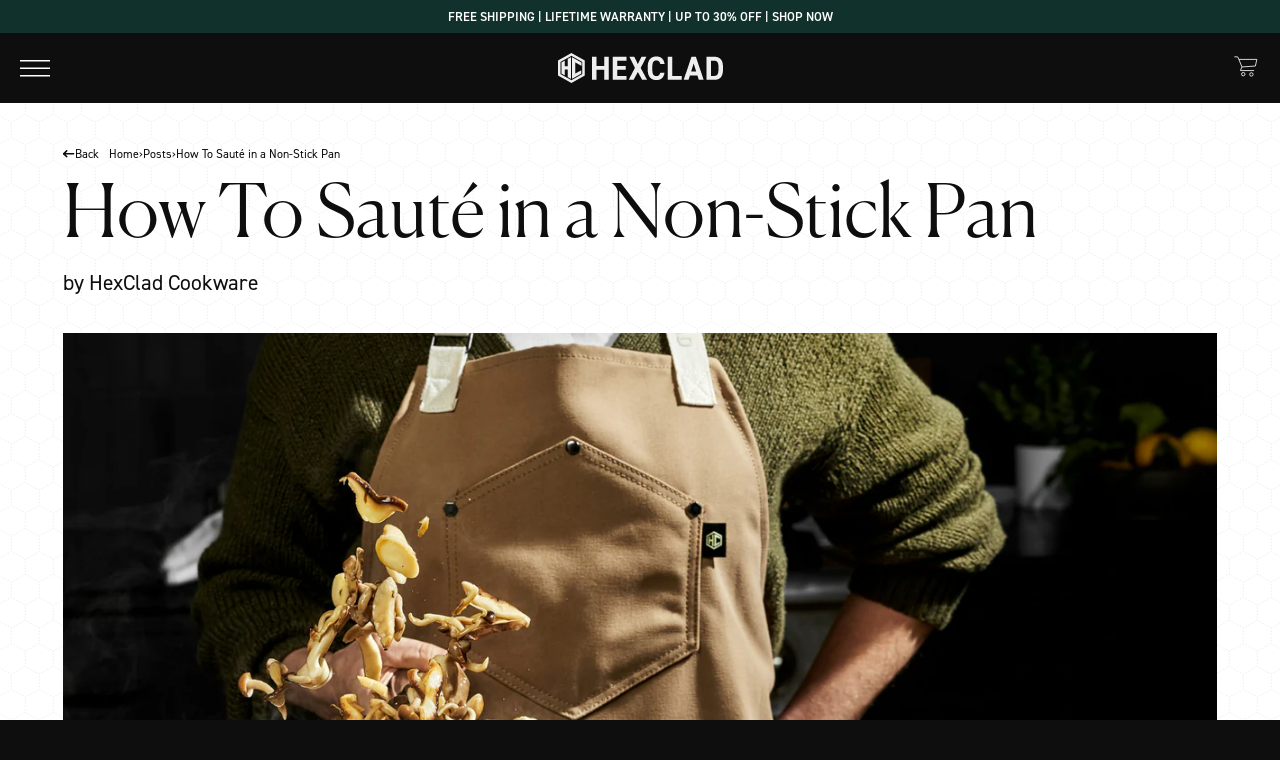

--- FILE ---
content_type: text/html; charset=utf-8
request_url: https://hexclad.com/em-cgi/btag/blogs/posts/how-to-saute
body_size: 120152
content:


<!doctype html>
<!--[if lt IE 9]> <html class="lt-ie9" lang="en"> <![endif]-->
<!--[if IE 9]> <html class="lt-ie10" lang="en"> <![endif]-->
<!-- [if gt IE 9]><! -->
<html lang='en'>
  <!-- <![endif] -->
  <head><meta content=edgemesh-server name=rendered-by>

    
    
    
    
    
      
      
    
  
    
    <!-- OneTrust Cookies Consent Notice start -->
    <script src='https://cdn.cookielaw.org/scripttemplates/otSDKStub.js' type="edgemesh/lazyOnLoad" charset='UTF-8' data-domain-script='018e9a7d-7b1f-710b-82a6-e0c4ec45acb0' defer></script>

    <script type='text/javascript'>
      function OptanonWrapper() {}
    </script>
    <!-- OneTrust Cookies Consent Notice end -->

    <script type="edgemesh/lazyOnLoad" data-squaredance='VEgdOrDiCq6kUNnTndY5LgYMUvCNAdiqbsyIiv0SiVSw4LrDy47-QqiGZnmEmX5c' data-sqdv='1.0.1' defer>
  try {
    squaredanceCart = JSON.parse(
      decodeURIComponent('%5B%5D')
    )
  } catch (e) {}
  !(function (j, u, m, b, l, e) {
    var n = 'jumbleberry',
      i = '3.2.2',
      o = function () {
        o.v == i && o.e ? o.e.apply(o, arguments) : o.q.push(arguments)
      },
      a = encodeURIComponent,
      t = decodeURIComponent,
      d = j.location
    ;((o.push = o).l = !1),
      (o.q = []),
      (o.v = i),
      (o.duid = function (n) {
        return (n =
          n &&
          u.cookie.match(RegExp(t('%5Cs*') + n.substr(0, 21) + 'id=([^;]+)')))
          ? t(n[1].split('.')[0])
          : ''
      }),
      (o.g = function (n, i) {
        return (
          !!(i = RegExp('^[^#]*[?&]' + n + '=([^&#]+)').exec(i || d.href)) &&
          t(i[1].replace(/\+/g, ' '))
        )
      }),
      (o.s = function (n) {
        for (
          var i = Math.round(new Date().getTime() / 1e3),
            t = d.hostname.split('.'),
            r = t.length - 1;
          0 < r-- &&
          /^(([a-z0-9]{4}-?){8}|[0-9]+)$/i.test(n) &&
          n != o.duid(o.p);

        )
          u.cookie =
            o.p.substr(0, 21) +
            'id=' +
            a(n) +
            '.' +
            i +
            '.0.' +
            i +
            '.; path=/; max-age=63072000; domain=.' +
            t.slice(r, t.length).join('.')
      }),
      (o.i = function (n, i, t) {
        if ('init' == n)
          return [(o.u = o.duid((o.p = i))), o.s((o.h = t || o.u))]
        ;(t = t || {}),
          ((n = u.createElement('iframe')).src =
            o.d +
            o.p +
            '?hid=' +
            a(o.h) +
            '&uid=' +
            a(o.u) +
            '&event=' +
            a(i || '') +
            '&transid=' +
            a(t.transaction_id || '') +
            '&oi=' +
            a(t.order_index || '') +
            '&ctx=' +
            a(JSON.stringify(t))),
          (n.height = n.width = 0),
          (n.style = 'display:none;visibility:hidden'),
          (n.sandbox = 'allow-forms allow-same-origin allow-scripts'),
          (n.referrerPolicy = 'unsafe-url'),
          (u.body || u.head).appendChild(n)
      }),
      (o.m = o.e =
        function () {
          var n, i
          !j._RNGSeed &&
            o.i.apply(o, arguments) &&
            ((n = u.createElement(m)),
            (i = u.getElementsByTagName(m)[0]),
            (n.src =
              o.d + o.p + '?hid=' + a(o.h) + '&uid=' + a(o.u) + '&v=' + o.v),
            (n.async = !!o.h),
            (o.e = !1),
            o.q.unshift(arguments),
            j.addEventListener(
              'beforeunload',
              (n.onerror = function () {
                o.e = o.i
                for (var n = 0; n < o.q.length; ++n) o.apply(o, o.q[n])
                o.q = []
              })
            ),
            i.parentNode.insertBefore(n, i))
        }),
      (j[n] = j[n] || o),
      (j[n].d = b)
  })(window, document, 'script', 'https://www.maxepv.com/')

  jumbleberry(
    'init',
    'VEgdOrDiCq6kUNnTndY5LgYMUvCNAdiqbsyIiv0SiVSsKZx49JebAzQg9J3qD9fwyrOp1SarplE1oB6K_CsHNswZDP4erUglzUSbkxV-uPc~',
    jumbleberry.g('sqdid') || jumbleberry.g('click_id')
  )
</script>
<script>
  // Google Consent Mode V2 integration script from Consentmo GDPR
  window.isenseRules = {};
  window.isenseRules.gcm = {
      gcmVersion: 2,
      integrationVersion: 2,
      initialState: 1,
      adsDataRedaction: true,
      urlPassthrough: true,
      storage: { ad_personalization: "granted", ad_storage: "granted", ad_user_data: "granted", analytics_storage: "granted", functionality_storage: "granted", personalization_storage: "granted", security_storage: "granted", wait_for_update: 500 }
  };
  window.isenseRules.initializeGcm = function (rules) {
    let initialState = rules.initialState;
    let analyticsBlocked = initialState === 0 || initialState === 3 || initialState === 6 || initialState === 7;
    let marketingBlocked = initialState === 0 || initialState === 2 || initialState === 5 || initialState === 7;
    let functionalityBlocked = initialState === 4 || initialState === 5 || initialState === 6 || initialState === 7;

    let gdprCache = localStorage.getItem('gdprCache') ? JSON.parse(localStorage.getItem('gdprCache')) : null;
    if (gdprCache && typeof gdprCache.updatedPreferences !== "undefined") {
      let updatedPreferences = gdprCache && typeof gdprCache.updatedPreferences !== "undefined" ? gdprCache.updatedPreferences : null;
      analyticsBlocked = parseInt(updatedPreferences.indexOf('analytics')) > -1;
      marketingBlocked = parseInt(updatedPreferences.indexOf('marketing')) > -1;
      functionalityBlocked = parseInt(updatedPreferences.indexOf('functionality')) > -1;
    }
    
    isenseRules.gcm = {
      ...rules,
      storage: {
        ad_personalization: marketingBlocked ? "denied" : "granted",
        ad_storage: marketingBlocked ? "denied" : "granted",
        ad_user_data: marketingBlocked ? "denied" : "granted",
        analytics_storage: analyticsBlocked ? "denied" : "granted",
        functionality_storage: functionalityBlocked ? "denied" : "granted",
        personalization_storage: functionalityBlocked ? "denied" : "granted",
        security_storage: "granted",
        wait_for_update: 500
      },
    };
  }

  // Google Consent Mode - initialization start
  window.isenseRules.initializeGcm({
    ...window.isenseRules.gcm,
    adsDataRedaction: true,
    urlPassthrough: true,
    initialState: 1
  });

  /*
  * initialState acceptable values:
  * 0 - Set both ad_storage and analytics_storage to denied
  * 1 - Set all categories to granted
  * 2 - Set only ad_storage to denied
  * 3 - Set only analytics_storage to denied
  * 4 - Set only functionality_storage to denied
  * 5 - Set both ad_storage and functionality_storage to denied
  * 6 - Set both analytics_storage and functionality_storage to denied
  * 7 - Set all categories to denied
  */

  window.dataLayer = window.dataLayer || [];
  function gtag() { window.dataLayer.push(arguments); }
  gtag("consent", "default", isenseRules.gcm.storage);
  isenseRules.gcm.adsDataRedaction && gtag("set", "ads_data_redaction", isenseRules.gcm.adsDataRedaction);
  isenseRules.gcm.urlPassthrough && gtag("set", "url_passthrough", isenseRules.gcm.urlPassthrough);
</script>
    
    
    
    
    
      
      
    
  

    <script id='script_tag_id' data-last-check-status-key='_prevCheckIsOk' data-last-check-timestamp-key='_prevCheckTimestamp' data-refresh-interval-ms='120000' data-script-src='https://d2fj3s7h83rb61.cloudfront.net/o2Z0qbY4np/bin' data-app-info='1-1--1.13.0' data-app-platform='1' data-app-type='1' data-app-version='1.13.0' defer type="edgemesh/lazyOnLoad">
      ;(function () {
        var currentScript = document.currentScript
        var currentScriptDataset = currentScript.dataset
        var lastCheckStatusKey = currentScriptDataset.lastCheckStatusKey
        var lastCheckTimestampKey = currentScriptDataset.lastCheckTimestampKey
        var refreshIntervalMs = parseInt(
          currentScriptDataset.refreshIntervalMs,
          10
        )
        var scriptSrc = currentScriptDataset.scriptSrc

        if (
          lastCheckStatusKey &&
          lastCheckTimestampKey &&
          refreshIntervalMs &&
          scriptSrc &&
          !isNaN(refreshIntervalMs)
        ) {
          if (localStorage.getItem(lastCheckStatusKey) === null) {
            localStorage.setItem(lastCheckStatusKey, String(false))
          }

          if (localStorage.getItem(lastCheckTimestampKey) === null) {
            localStorage.setItem(lastCheckTimestampKey, String(0))
          }

          var locationHref = document.location.href
          var now = Date.now()
          var lastCheckStatus =
            String(localStorage.getItem(lastCheckStatusKey)).toLowerCase() ===
            'true'
          var lastCheckTimestamp = parseInt(
            localStorage.getItem(lastCheckTimestampKey),
            10
          )

          if (!isNaN(lastCheckTimestamp)) {
            var needRefreshByInterval =
              now - lastCheckTimestamp > refreshIntervalMs

            if (needRefreshByInterval || lastCheckStatus) {
              var LOAD = 'load'
              var ERROR = 'error'
              var script = document.createElement('script')

              function scriptEventHandler(evt) {
                var target = evt.target
                var evtType = evt.type

                var currentCheckStatus = false
                var currentCheckTimestamp = Date.now()

                if (evtType === LOAD) {
                  currentCheckStatus = true
                }

                localStorage.setItem(
                  lastCheckStatusKey,
                  String(currentCheckStatus)
                )
                localStorage.setItem(
                  lastCheckTimestampKey,
                  String(currentCheckTimestamp)
                )

                target.removeEventListener(LOAD, scriptEventHandler)
                target.removeEventListener(ERROR, scriptEventHandler)
              }

              if (!locationHref.match(/(\/checkouts\/|\/thank_you)/gi)) {
                script.defer = true
              }

              script.addEventListener(LOAD, scriptEventHandler)
              script.addEventListener(ERROR, scriptEventHandler)

              script.src = scriptSrc

              document.head.insertBefore(script, currentScript)
            }
          }
        } else {
          console.error('wrapper is not right configured')
        }
      })()
    </script>

    <meta charset='utf-8'>
    <meta content='ie=edge' http-equiv='x-ua-compatible'>
    <meta content='width=device-width, initial-scale=1.0' name='viewport'>
    <!-- Resource hints -->
    <link href='https://cdn.shopify.com' rel='preconnect'>
    <link href='https://polyfill-fastly.net' rel='preconnect'>
    <link crossorigin href='https://fonts.googleapis.com' rel='preconnect'>
    <link
      rel='apple-touch-icon'
      sizes='114x114'
      href='//hexclad.com/cdn/shop/t/1362/assets/apple-touch-icon.png?v=144953666201264032511764338748'
    >
    <link
      rel='icon'
      type='image/png'
      sizes='32x32'
      href='//hexclad.com/cdn/shop/t/1362/assets/favicon-32x32.png?v=74560919186906389201764338786'
    >
    <link
      rel='icon'
      type='image/png'
      sizes='16x16'
      href='//hexclad.com/cdn/shop/t/1362/assets/favicon-16x16.png?v=121045363466861886441764338785'
    >
    <link href='//hexclad.com/cdn/shop/t/1362/assets/site.webmanifest?v=27760719891628924471764338893' rel='manifest'>
    <link
      color='#0e0e0e'
      href='//hexclad.com/cdn/shop/t/1362/assets/safari-pinned-tab.svg?v=77063074655901677161764338836'
      rel='mask-icon'
    >
    <link rel='preconnect' href='https://www.googletagmanager.com' crossorigin>
    <link rel='preconnect' href='https://a.klaviyo.com' crossorigin>
    <link
      rel='preconnect'
      href='https://static.edgeme.sh/client.js'
      crossorigin
    >
    <meta content='#ffffff' name='msapplication-TileColor'>
    <meta content='#0e0e0e' name='theme-color'>
    <meta
      name='google-site-verification'
      content='5lY6zgmOGlovZ9zYiFawPTg24HvcXaLVdBAN-wLuFZk'
    >

    
      <meta
        name='ahrefs-site-verification'
        content='181f8bd5317528ed64ba38c18507d43d45dbb5cb7b01e04ceaf5e55af5018ea7'
      >
    

    <!-- Edgemesh Client Begin -->
    <script type='application/javascript'></script>
    
    <!-- Edgemesh Client End -->



    <!-- Meta -->
    <title>
  How To Sauté in a Non-Stick Pan &ndash; HexClad Cookware
</title>


  
    <meta name="description" content="Sautéeing is a crucial skill to master in the kitchen, and the right pan can take your recipes to the next level. Here’s how to sauté like a pro." />
  


<!-- Canonical URL -->

  <link rel="canonical" href="https://hexclad.com/blogs/posts/how-to-saute" />



  <link rel="apple-touch-icon" sizes="180x180" href="//hexclad.com/cdn/shop/files/apple-touch-icon_180x180.png?v=1698581277">



  <link rel="icon" type="image/png" href="//hexclad.com/cdn/shop/files/favicon-32x32_fdcef935-cd57-438b-a507-34e29ed30bd9_32x32.png?v=1698581230" sizes="32x32">
  <link rel="icon" type="image/png" href="//hexclad.com/cdn/shop/files/favicon-32x32_fdcef935-cd57-438b-a507-34e29ed30bd9_16x16.png?v=1698581230" sizes="16x16">


<link rel="apple-touch-icon" href="//hexclad.com/cdn/shop/t/1362/assets/apple-touch-icon.png?v=144953666201264032511764338748" sizes="114x114">
<link rel="icon" type="image/png" href="//hexclad.com/cdn/shop/t/1362/assets/favicon-32x32.png?v=74560919186906389201764338786" sizes="32x32">
<link rel="icon" type="image/png" href="//hexclad.com/cdn/shop/t/1362/assets/favicon-16x16.png?v=121045363466861886441764338785" sizes="16x16">

<link href="//hexclad.com/cdn/shop/t/1362/assets/site.webmanifest?v=27760719891628924471764338893" rel="manifest">
<link rel="mask-icon" href="//hexclad.com/cdn/shop/t/1362/assets/safari-pinned-tab.svg?v=77063074655901677161764338836" color="#0e0e0e">

<meta name="theme-color" content="#0E0E0E">
<meta name="msapplication-TileColor" content="#663399">





  <meta name="twitter:site" content="shopify">

  
    
    <meta content="summary" name="twitter:card">
    <meta name="twitter:title" content="How To Sauté in a Non-Stick Pan by HexClad Cookware">
    <meta name="twitter:description" content="">
    
      <meta name="twitter:image" content="https://hexclad.com/cdn/shop/articles/HexClad_03.25.24_15.jpg?crop=center&height=240&v=1722964560&width=240">
    
  




  
  <meta property="og:type" content="article" />
  <meta property="og:title" content="How To Sauté in a Non-Stick Pan by HexClad Cookware"/>
  <meta property="og:description" content=""/>

  
    <meta property="og:image" content="http://hexclad.com/cdn/shop/articles/HexClad_03.25.24_15.jpg?crop=center&height=240&v=1722964560&width=240" />
    <meta property="og:image:secure_url" content="https://hexclad.com/cdn/shop/articles/HexClad_03.25.24_15.jpg?crop=center&height=240&v=1722964560&width=240" />
  


<meta property="og:url" content="https://hexclad.com/blogs/posts/how-to-saute" />
<meta property="og:site_name" content="HexClad Cookware" />
<meta property="og:video" content="https://cdn.shopify.com/videos/c/o/v/caf1e0413cc64a70ba323b9b99efebe1.mp4" />
<meta property="og:video:width" content="1280" />
<meta property="og:video:height" content="720" />
<meta property="og:video:type" content="video/mp4" />


  <meta name="facebook-domain-verification" content="0qfz7wdcj8r9brco1iw7cpv7iv1h2t" />

<!-- JSON-LD Structured Data -->
<script type="application/ld+json">
  {
    "@context" : "http://schema.org",
    "@type" : "WebSite",
    "name" : "HexClad Cookware",
    "url" : "https:\/\/hexclad.com"
  }
</script>

<script type="application/ld+json">
  {
    "@context": "https://schema.org/",
    "@type": "WebSite",
    "name": "HexClad Cookware",
    "url": "https:\/\/hexclad.com",
    "description": "Cookware",
    "image": "https:\/\/hexclad.com\/cdn\/shop\/t\/1362\/assets\/logo.svg?v=165323288408924133641764338815"
  }
</script>


  

<script type="application/ld+json">
  {"@context": "https://schema.org/","@type": "Recipe","name": "How To Sauté in a Non-Stick Pan","image": {"@type": "ImageObject","url": "articles/HexClad_03.25.24_15.jpg"},"author": {"@type": "Person","name": "by HexClad Cookware"}}
</script>








<!-- End of JSON-LD Structured Data -->


    <!-- Stylesheets -->
    <link href="//hexclad.com/cdn/shop/t/1362/assets/theme.css?v=117165578857706684731768507663" rel="stylesheet" type="text/css" media="all" />
    <link href="//hexclad.com/cdn/shop/t/1362/assets/wc-ssr.css?v=11984247280301156121764338907" rel="stylesheet" type="text/css" media="all" />

    
    <style>
      .CartItem-imagePlaceholder,
      .GridItem-imagePlaceholder,
      .GridItem-secondImagePlaceholder,
      .GridItem-thumbImagePlaceholder {
        --product-image-placeholder-padding: 75.00%;
        --product-image-size: contain;
      }
      .ProductCard__label {
        background-image: url('//hexclad.com/cdn/shop/t/1362/assets/label.svg?v=128929671144104787751764338814');
      }
    </style>

    <style>
/* DO NOT EDIT: This file is auto-generated and will be overwritten. [build-fingerprint:assets:source={_sass/inline-css.scss}] */

/* ===================================================== */
/* Inline CSS styles
/* ===================================================== */
#powrIframeLoader {
  display: none;
}

</style>
    

<style>
  /*
  // EXAMPLE
  .MyClass {
    color: red;
  }
  */
  .Recipe__content p a {
    color: #9b9b9b;
}
  .Recipe__content p a:hover {
    color: #000000;
}
  /* .Recipe__content iframe {
    width: 100vh;
    height: 100vh;
} */
</style>

    <!-- Custom header content -->
    <script>window.performance && window.performance.mark && window.performance.mark('shopify.content_for_header.start');</script><meta name="google-site-verification" content="oCU_ZvHbmjWEpMS03cJhCMxRK0iAuIpabVxfGLRto3E">
<meta name="google-site-verification" content="Smx75RzDze3QjkWhQGmm08lbr1IHB4LSCQbE8VBtwXc">
<meta name="google-site-verification" content="oCU_ZvHbmjWEpMS03cJhCMxRK0iAuIpabVxfGLRto3E">
<meta name="facebook-domain-verification" content="try6npi6e15add49b9auh8x0xfein4">
<meta id="shopify-digital-wallet" name="shopify-digital-wallet" content="/3721101430/digital_wallets/dialog">
<meta name="shopify-checkout-api-token" content="613c3a1294a196432504b4eb6ccee8b8">
<meta id="in-context-paypal-metadata" data-shop-id="3721101430" data-venmo-supported="true" data-environment="production" data-locale="en_US" data-paypal-v4="true" data-currency="USD">
<link rel="alternate" type="application/atom+xml" title="Feed" href="/blogs/posts.atom" />
<script async="async" src="/checkouts/internal/preloads.js?locale=en-US"></script>
<link rel="preconnect" href="https://shop.app" crossorigin="anonymous">
<script async="async" src="https://shop.app/checkouts/internal/preloads.js?locale=en-US&shop_id=3721101430" crossorigin="anonymous"></script>
<script id="apple-pay-shop-capabilities" type="application/json">{"shopId":3721101430,"countryCode":"US","currencyCode":"USD","merchantCapabilities":["supports3DS"],"merchantId":"gid:\/\/shopify\/Shop\/3721101430","merchantName":"HexClad Cookware","requiredBillingContactFields":["postalAddress","email","phone"],"requiredShippingContactFields":["postalAddress","email","phone"],"shippingType":"shipping","supportedNetworks":["visa","masterCard","amex","discover","elo","jcb"],"total":{"type":"pending","label":"HexClad Cookware","amount":"1.00"},"shopifyPaymentsEnabled":true,"supportsSubscriptions":true}</script>
<script id="shopify-features" type="application/json">{"accessToken":"613c3a1294a196432504b4eb6ccee8b8","betas":["rich-media-storefront-analytics"],"domain":"hexclad.com","predictiveSearch":true,"shopId":3721101430,"locale":"en"}</script>
<script>var Shopify = Shopify || {};
Shopify.shop = "hexclad-cookware.myshopify.com";
Shopify.locale = "en";
Shopify.currency = {"active":"USD","rate":"1.0"};
Shopify.country = "US";
Shopify.theme = {"name":"Vaan UAT - 2025-11-19 15h - Cyber Monday","id":136877572230,"schema_name":"Shiro","schema_version":"1.0.0","theme_store_id":null,"role":"main"};
Shopify.theme.handle = "null";
Shopify.theme.style = {"id":null,"handle":null};
Shopify.cdnHost = "hexclad.com/cdn";
Shopify.routes = Shopify.routes || {};
Shopify.routes.root = "/";</script>
<script type="module">!function(o){(o.Shopify=o.Shopify||{}).modules=!0}(window);</script>
<script>!function(o){function n(){var o=[];function n(){o.push(Array.prototype.slice.apply(arguments))}return n.q=o,n}var t=o.Shopify=o.Shopify||{};t.loadFeatures=n(),t.autoloadFeatures=n()}(window);</script>
<script>
  window.ShopifyPay = window.ShopifyPay || {};
  window.ShopifyPay.apiHost = "shop.app\/pay";
  window.ShopifyPay.redirectState = null;
</script>
<script id="shop-js-analytics" type="application/json">{"pageType":"article"}</script>
<script defer="defer" async type="module" src="//hexclad.com/cdn/shopifycloud/shop-js/modules/v2/client.init-shop-cart-sync_BT-GjEfc.en.esm.js"></script>
<script defer="defer" async type="module" src="//hexclad.com/cdn/shopifycloud/shop-js/modules/v2/chunk.common_D58fp_Oc.esm.js"></script>
<script defer="defer" async type="module" src="//hexclad.com/cdn/shopifycloud/shop-js/modules/v2/chunk.modal_xMitdFEc.esm.js"></script>
<script type="module">
  await import("//hexclad.com/cdn/shopifycloud/shop-js/modules/v2/client.init-shop-cart-sync_BT-GjEfc.en.esm.js");
await import("//hexclad.com/cdn/shopifycloud/shop-js/modules/v2/chunk.common_D58fp_Oc.esm.js");
await import("//hexclad.com/cdn/shopifycloud/shop-js/modules/v2/chunk.modal_xMitdFEc.esm.js");

  window.Shopify.SignInWithShop?.initShopCartSync?.({"fedCMEnabled":true,"windoidEnabled":true});

</script>
<script>
  window.Shopify = window.Shopify || {};
  if (!window.Shopify.featureAssets) window.Shopify.featureAssets = {};
  window.Shopify.featureAssets['shop-js'] = {"shop-cart-sync":["modules/v2/client.shop-cart-sync_DZOKe7Ll.en.esm.js","modules/v2/chunk.common_D58fp_Oc.esm.js","modules/v2/chunk.modal_xMitdFEc.esm.js"],"init-fed-cm":["modules/v2/client.init-fed-cm_B6oLuCjv.en.esm.js","modules/v2/chunk.common_D58fp_Oc.esm.js","modules/v2/chunk.modal_xMitdFEc.esm.js"],"shop-cash-offers":["modules/v2/client.shop-cash-offers_D2sdYoxE.en.esm.js","modules/v2/chunk.common_D58fp_Oc.esm.js","modules/v2/chunk.modal_xMitdFEc.esm.js"],"shop-login-button":["modules/v2/client.shop-login-button_QeVjl5Y3.en.esm.js","modules/v2/chunk.common_D58fp_Oc.esm.js","modules/v2/chunk.modal_xMitdFEc.esm.js"],"pay-button":["modules/v2/client.pay-button_DXTOsIq6.en.esm.js","modules/v2/chunk.common_D58fp_Oc.esm.js","modules/v2/chunk.modal_xMitdFEc.esm.js"],"shop-button":["modules/v2/client.shop-button_DQZHx9pm.en.esm.js","modules/v2/chunk.common_D58fp_Oc.esm.js","modules/v2/chunk.modal_xMitdFEc.esm.js"],"avatar":["modules/v2/client.avatar_BTnouDA3.en.esm.js"],"init-windoid":["modules/v2/client.init-windoid_CR1B-cfM.en.esm.js","modules/v2/chunk.common_D58fp_Oc.esm.js","modules/v2/chunk.modal_xMitdFEc.esm.js"],"init-shop-for-new-customer-accounts":["modules/v2/client.init-shop-for-new-customer-accounts_C_vY_xzh.en.esm.js","modules/v2/client.shop-login-button_QeVjl5Y3.en.esm.js","modules/v2/chunk.common_D58fp_Oc.esm.js","modules/v2/chunk.modal_xMitdFEc.esm.js"],"init-shop-email-lookup-coordinator":["modules/v2/client.init-shop-email-lookup-coordinator_BI7n9ZSv.en.esm.js","modules/v2/chunk.common_D58fp_Oc.esm.js","modules/v2/chunk.modal_xMitdFEc.esm.js"],"init-shop-cart-sync":["modules/v2/client.init-shop-cart-sync_BT-GjEfc.en.esm.js","modules/v2/chunk.common_D58fp_Oc.esm.js","modules/v2/chunk.modal_xMitdFEc.esm.js"],"shop-toast-manager":["modules/v2/client.shop-toast-manager_DiYdP3xc.en.esm.js","modules/v2/chunk.common_D58fp_Oc.esm.js","modules/v2/chunk.modal_xMitdFEc.esm.js"],"init-customer-accounts":["modules/v2/client.init-customer-accounts_D9ZNqS-Q.en.esm.js","modules/v2/client.shop-login-button_QeVjl5Y3.en.esm.js","modules/v2/chunk.common_D58fp_Oc.esm.js","modules/v2/chunk.modal_xMitdFEc.esm.js"],"init-customer-accounts-sign-up":["modules/v2/client.init-customer-accounts-sign-up_iGw4briv.en.esm.js","modules/v2/client.shop-login-button_QeVjl5Y3.en.esm.js","modules/v2/chunk.common_D58fp_Oc.esm.js","modules/v2/chunk.modal_xMitdFEc.esm.js"],"shop-follow-button":["modules/v2/client.shop-follow-button_CqMgW2wH.en.esm.js","modules/v2/chunk.common_D58fp_Oc.esm.js","modules/v2/chunk.modal_xMitdFEc.esm.js"],"checkout-modal":["modules/v2/client.checkout-modal_xHeaAweL.en.esm.js","modules/v2/chunk.common_D58fp_Oc.esm.js","modules/v2/chunk.modal_xMitdFEc.esm.js"],"shop-login":["modules/v2/client.shop-login_D91U-Q7h.en.esm.js","modules/v2/chunk.common_D58fp_Oc.esm.js","modules/v2/chunk.modal_xMitdFEc.esm.js"],"lead-capture":["modules/v2/client.lead-capture_BJmE1dJe.en.esm.js","modules/v2/chunk.common_D58fp_Oc.esm.js","modules/v2/chunk.modal_xMitdFEc.esm.js"],"payment-terms":["modules/v2/client.payment-terms_Ci9AEqFq.en.esm.js","modules/v2/chunk.common_D58fp_Oc.esm.js","modules/v2/chunk.modal_xMitdFEc.esm.js"]};
</script>
<script>(function() {
  var isLoaded = false;
  function asyncLoad() {
    if (isLoaded) return;
    isLoaded = true;
    var urls = ["https:\/\/j.northbeam.io\/ota-shopify\/3b360580-ec26-4d72-861f-7f7a03ab3dae.js?shop=hexclad-cookware.myshopify.com","https:\/\/cdn.shopify.com\/s\/files\/1\/0037\/2110\/1430\/t\/851\/assets\/affirmShopify.js?v=1722864718\u0026shop=hexclad-cookware.myshopify.com","https:\/\/hello.zonos.com\/shop-duty-tax\/hello.js?1682292096785\u0026shop=hexclad-cookware.myshopify.com","https:\/\/widgets.automizely.com\/returns\/main.js?shop=hexclad-cookware.myshopify.com","https:\/\/cdn.shopify.com\/s\/files\/1\/0037\/2110\/1430\/t\/609\/assets\/loy_3721101430.js?v=1700862209\u0026shop=hexclad-cookware.myshopify.com","https:\/\/intg.snapchat.com\/shopify\/shopify-scevent-init.js?id=820bfa34-58b3-4ab0-a7c5-916186b49dbb\u0026shop=hexclad-cookware.myshopify.com","https:\/\/services.nofraud.com\/js\/device.js?shop=hexclad-cookware.myshopify.com","https:\/\/a.mailmunch.co\/widgets\/site-1080817-9e2863bb9c13f3f23f641dc9a526c6b91ac5e433.js?shop=hexclad-cookware.myshopify.com","https:\/\/cdn.shopify.com\/s\/files\/1\/0037\/2110\/1430\/t\/963\/assets\/loy_3721101430.js?v=1728162844\u0026shop=hexclad-cookware.myshopify.com","https:\/\/dr4qe3ddw9y32.cloudfront.net\/awin-shopify-integration-code.js?aid=21679\u0026v=shopifyApp_4.6.2\u0026ts=1729094300688\u0026shop=hexclad-cookware.myshopify.com","https:\/\/form-assets.mailchimp.com\/snippet\/account\/219052646?shop=hexclad-cookware.myshopify.com","https:\/\/chimpstatic.com\/mcjs-connected\/js\/users\/37de1513af93aa063af6fa14b\/d85ac503a267e206aebadbd74.js?shop=hexclad-cookware.myshopify.com","https:\/\/cdn.rebuyengine.com\/onsite\/js\/rebuy.js?shop=hexclad-cookware.myshopify.com","https:\/\/widgets.juniphq.com\/v1\/junip_shopify.js?shop=hexclad-cookware.myshopify.com","https:\/\/trt.usedrop.io\/tag.js?wid=da646d11-eed4-468a-94ef-43cd298c9e97\u0026src=shopify\u0026shop=hexclad-cookware.myshopify.com","https:\/\/sdk.postscript.io\/sdk-script-loader.bundle.js?shopId=12644\u0026shop=hexclad-cookware.myshopify.com","https:\/\/cdn.rebuyengine.com\/onsite\/js\/rebuy.js?shop=hexclad-cookware.myshopify.com"];
    for (var i = 0; i < urls.length; i++) {
      var s = document.createElement('script');
      s.type = 'text/javascript';
      s.async = true;
      s.src = urls[i];
      var x = document.getElementsByTagName('script')[0];
      x.parentNode.insertBefore(s, x);
    }
  };
  if(window.attachEvent) {
    window.attachEvent('onload', asyncLoad);
  } else {
    window.addEventListener('load', asyncLoad, false);
  }
})();</script>
<script id="__st">var __st={"a":3721101430,"offset":-28800,"pageurl":"hexclad.com/blogs/posts/how-to-saute","p":"article","rtyp":"article","rid":557238452358};</script>
<script>window.ShopifyPaypalV4VisibilityTracking = true;</script>
<script id="captcha-bootstrap">!function(){'use strict';const t='contact',e='account',n='new_comment',o=[[t,t],['blogs',n],['comments',n],[t,'customer']],c=[[e,'customer_login'],[e,'guest_login'],[e,'recover_customer_password'],[e,'create_customer']],r=t=>t.map((([t,e])=>`form[action*='/${t}']:not([data-nocaptcha='true']) input[name='form_type'][value='${e}']`)).join(','),a=t=>()=>t?[...document.querySelectorAll(t)].map((t=>t.form)):[];function s(){const t=[...o],e=r(t);return a(e)}const i='password',u='form_key',d=['recaptcha-v3-token','g-recaptcha-response','h-captcha-response',i],f=()=>{try{return window.sessionStorage}catch{return}},m='__shopify_v',_=t=>t.elements[u];function p(t,e,n=!1){try{const o=window.sessionStorage,c=JSON.parse(o.getItem(e)),{data:r}=function(t){const{data:e,action:n}=t;return t[m]||n?{data:e,action:n}:{data:t,action:n}}(c);for(const[e,n]of Object.entries(r))t.elements[e]&&(t.elements[e].value=n);n&&o.removeItem(e)}catch(o){console.error('form repopulation failed',{error:o})}}const l='form_type',E='cptcha';function T(t){t.dataset[E]=!0}const w=window,h=w.document,L='Shopify',v='ce_forms',y='captcha';let A=!1;((t,e)=>{const n=(g='f06e6c50-85a8-45c8-87d0-21a2b65856fe',I='https://cdn.shopify.com/shopifycloud/storefront-forms-hcaptcha/ce_storefront_forms_captcha_hcaptcha.v1.5.2.iife.js',D={infoText:'Protected by hCaptcha',privacyText:'Privacy',termsText:'Terms'},(t,e,n)=>{const o=w[L][v],c=o.bindForm;if(c)return c(t,g,e,D).then(n);var r;o.q.push([[t,g,e,D],n]),r=I,A||(h.body.append(Object.assign(h.createElement('script'),{id:'captcha-provider',async:!0,src:r})),A=!0)});var g,I,D;w[L]=w[L]||{},w[L][v]=w[L][v]||{},w[L][v].q=[],w[L][y]=w[L][y]||{},w[L][y].protect=function(t,e){n(t,void 0,e),T(t)},Object.freeze(w[L][y]),function(t,e,n,w,h,L){const[v,y,A,g]=function(t,e,n){const i=e?o:[],u=t?c:[],d=[...i,...u],f=r(d),m=r(i),_=r(d.filter((([t,e])=>n.includes(e))));return[a(f),a(m),a(_),s()]}(w,h,L),I=t=>{const e=t.target;return e instanceof HTMLFormElement?e:e&&e.form},D=t=>v().includes(t);t.addEventListener('submit',(t=>{const e=I(t);if(!e)return;const n=D(e)&&!e.dataset.hcaptchaBound&&!e.dataset.recaptchaBound,o=_(e),c=g().includes(e)&&(!o||!o.value);(n||c)&&t.preventDefault(),c&&!n&&(function(t){try{if(!f())return;!function(t){const e=f();if(!e)return;const n=_(t);if(!n)return;const o=n.value;o&&e.removeItem(o)}(t);const e=Array.from(Array(32),(()=>Math.random().toString(36)[2])).join('');!function(t,e){_(t)||t.append(Object.assign(document.createElement('input'),{type:'hidden',name:u})),t.elements[u].value=e}(t,e),function(t,e){const n=f();if(!n)return;const o=[...t.querySelectorAll(`input[type='${i}']`)].map((({name:t})=>t)),c=[...d,...o],r={};for(const[a,s]of new FormData(t).entries())c.includes(a)||(r[a]=s);n.setItem(e,JSON.stringify({[m]:1,action:t.action,data:r}))}(t,e)}catch(e){console.error('failed to persist form',e)}}(e),e.submit())}));const S=(t,e)=>{t&&!t.dataset[E]&&(n(t,e.some((e=>e===t))),T(t))};for(const o of['focusin','change'])t.addEventListener(o,(t=>{const e=I(t);D(e)&&S(e,y())}));const B=e.get('form_key'),M=e.get(l),P=B&&M;t.addEventListener('DOMContentLoaded',(()=>{const t=y();if(P)for(const e of t)e.elements[l].value===M&&p(e,B);[...new Set([...A(),...v().filter((t=>'true'===t.dataset.shopifyCaptcha))])].forEach((e=>S(e,t)))}))}(h,new URLSearchParams(w.location.search),n,t,e,['guest_login'])})(!0,!0)}();</script>
<script data-source-attribution="shopify.loadfeatures" defer="defer" src="//hexclad.com/cdn/shopifycloud/storefront/assets/storefront/load_feature-a0a9edcb.js" crossorigin="anonymous"></script>
<script crossorigin="anonymous" defer="defer" src="//hexclad.com/cdn/shopifycloud/storefront/assets/shopify_pay/storefront-65b4c6d7.js?v=20250812"></script>
<script data-source-attribution="shopify.dynamic_checkout.dynamic.init">var Shopify=Shopify||{};Shopify.PaymentButton=Shopify.PaymentButton||{isStorefrontPortableWallets:!0,init:function(){window.Shopify.PaymentButton.init=function(){};var t=document.createElement("script");t.src="https://hexclad.com/cdn/shopifycloud/portable-wallets/latest/portable-wallets.en.js",t.type="module",document.head.appendChild(t)}};
</script>
<script data-source-attribution="shopify.dynamic_checkout.buyer_consent">
  function portableWalletsHideBuyerConsent(e){var t=document.getElementById("shopify-buyer-consent"),n=document.getElementById("shopify-subscription-policy-button");t&&n&&(t.classList.add("hidden"),t.setAttribute("aria-hidden","true"),n.removeEventListener("click",e))}function portableWalletsShowBuyerConsent(e){var t=document.getElementById("shopify-buyer-consent"),n=document.getElementById("shopify-subscription-policy-button");t&&n&&(t.classList.remove("hidden"),t.removeAttribute("aria-hidden"),n.addEventListener("click",e))}window.Shopify?.PaymentButton&&(window.Shopify.PaymentButton.hideBuyerConsent=portableWalletsHideBuyerConsent,window.Shopify.PaymentButton.showBuyerConsent=portableWalletsShowBuyerConsent);
</script>
<script data-source-attribution="shopify.dynamic_checkout.cart.bootstrap">document.addEventListener("DOMContentLoaded",(function(){function t(){return document.querySelector("shopify-accelerated-checkout-cart, shopify-accelerated-checkout")}if(t())Shopify.PaymentButton.init();else{new MutationObserver((function(e,n){t()&&(Shopify.PaymentButton.init(),n.disconnect())})).observe(document.body,{childList:!0,subtree:!0})}}));
</script>
<link id="shopify-accelerated-checkout-styles" rel="stylesheet" media="screen" href="https://hexclad.com/cdn/shopifycloud/portable-wallets/latest/accelerated-checkout-backwards-compat.css" crossorigin="anonymous">
<style id="shopify-accelerated-checkout-cart">
        #shopify-buyer-consent {
  margin-top: 1em;
  display: inline-block;
  width: 100%;
}

#shopify-buyer-consent.hidden {
  display: none;
}

#shopify-subscription-policy-button {
  background: none;
  border: none;
  padding: 0;
  text-decoration: underline;
  font-size: inherit;
  cursor: pointer;
}

#shopify-subscription-policy-button::before {
  box-shadow: none;
}

      </style>

<script>window.performance && window.performance.mark && window.performance.mark('shopify.content_for_header.end');</script>
    <!-- End of custom header content -->

    <script type="edgemesh/afterInteractive" src='http://www.klaviyo.com/media/js/public/klaviyo_subscribe.js' defer></script>

    <script type='text/javascript'>
      ;(function (c, l, a, r, i, t, y) {
        c[a] =
          c[a] ||
          function () {
            ;(c[a].q = c[a].q || []).push(arguments)
          }
        t = l.createElement(r)
        t.async = 1
        t.src = 'https://www.clarity.ms/tag/' + i
        y = l.getElementsByTagName(r)[0]
        y.parentNode.insertBefore(t, y)
      })(window, document, 'clarity', 'script', '9rr5rb2c6u')
    </script>

    
    <dynamic></dynamic>

    
    <dynamic></dynamic>

    

    
      <!-- Begin: Northbeam pixel -->
<script type="edgemesh/lazyOnLoad" src='//j.northbeam.io/ota-sp/3b360580-ec26-4d72-861f-7f7a03ab3dae.js' defer></script>
<!-- End: Northbeam pixel -->

<!-- Canella Tracking Pixel -->
<img id='cannellamedia' style='display:none;' alt='cannellamedia pixel'>
<script src='https://df8nroy20256x.cloudfront.net/cannella_hexclad.js' defer type="edgemesh/lazyOnLoad"></script>

<!-- PostPilot SiteMatch Pixel -->
<script type='text/javascript'>
  var script = document.createElement('script')
  script.setAttribute('data-em-load', 'lazyOnLoad')
  script.src = 'https://xp2023-pix.s3.amazonaws.com/px_HYQuV.js'
  script.setAttribute('defer', 'defer')
  document.getElementsByTagName('head')[0].appendChild(script)
</script>

<!-- MNTN Tracking Pixel -->
<script type='text/javascript'>
  ;(function () {
    'use strict'
    var e = null,
      b = '4.0.0',
      n = '34611',
      additional = 'term=value',
      t,
      r,
      i
    try {
      t =
        top.document.referer !== ''
          ? encodeURIComponent(top.document.referrer.substring(0, 2048))
          : ''
    } catch (o) {
      t =
        document.referrer !== null
          ? document.referrer.toString().substring(0, 2048)
          : ''
    }
    try {
      r =
        window &&
        window.top &&
        document.location &&
        window.top.location === document.location
          ? document.location
          : window &&
            window.top &&
            window.top.location &&
            '' !== window.top.location
          ? window.top.location
          : document.location
    } catch (u) {
      r = document.location
    }
    try {
      i =
        parent.location.href !== ''
          ? encodeURIComponent(
              parent.location.href.toString().substring(0, 2048)
            )
          : ''
    } catch (a) {
      try {
        i =
          r !== null ? encodeURIComponent(r.toString().substring(0, 2048)) : ''
      } catch (f) {
        i = ''
      }
    }
    var l,
      c = document.createElement('script'),
      h = null,
      p = document.getElementsByTagName('script'),
      d = Number(p.length) - 1,
      v = document.getElementsByTagName('script')[d]
    if (typeof l === 'undefined') {
      l = Math.floor(Math.random() * 1e17)
    }
    h =
      'dx.mountain.com/spx?' +
      'dxver=' +
      b +
      '&shaid=' +
      n +
      '&tdr=' +
      t +
      '&plh=' +
      i +
      '&cb=' +
      l +
      additional
    c.type = 'text/javascript'
    c.src =
      ('https:' === document.location.protocol ? 'https://' : 'http://') + h
    v.parentNode.insertBefore(c, v)
  })()
</script>

<!-- Podsights Conversion Pixel -->
<script>
  ;(function (w, d) {
    var id = 'pdst-capture',
      n = 'script'
    if (!d.getElementById(id)) {
      w.pdst =
        w.pdst ||
        function () {
          ;(w.pdst.q = w.pdst.q || []).push(arguments)
        }
      var e = d.createElement(n)
      e.id = id
      e.async = 1
      e.src = 'https://cdn.pdst.fm/ping.min.js'
      var s = d.getElementsByTagName(n)[0]
      s.parentNode.insertBefore(e, s)
    }
    w.pdst('conf', { key: '163d7d421cdb46c1b3b29721a76e7fb6' })
    w.pdst('view')
  })(window, document)
</script>

<!-- LiveConnectTag for advertisers -->
<script type="edgemesh/lazyOnLoad" src='//b-code.liadm.com/a-095g.min.js' charset='utf-8' defer></script>
<!-- LiveConnectTag for advertisers -->

<!-- Key Pixel -->
<script src='https://js.ipredictive.com/adelphic_universal_pixel.js' type="edgemesh/lazyOnLoad" defer></script>
<!-- Key Pixel -->

<script src='//hexclad.com/cdn/shop/t/1362/assets/Affirm.js?v=143476385493403836721764338746' defer type="edgemesh/lazyOnLoad"></script>

<!-- Temporary Redirects -->
<script>
  if (window.location.href === 'https://hexclad.com/collections') {
    window.location.replace('https://hexclad.com/collections/all')
  } else if (window.location.href === 'https://hexclad.com/collections/') {
    window.location.replace('https://hexclad.com/collections/all')
  } else if (window.location.href === 'https://hexclad.com/products') {
    window.location.replace('https://hexclad.com/collections/all')
  } else if (window.location.href === 'https://hexclad.com/products/') {
    window.location.replace('https://hexclad.com/collections/all')
  } else if (
    window.location.href ===
    'https://hexclad.com/products/hexmill-pepper-grinder-1'
  ) {
    window.location.replace('https://hexclad.com/pages/area-51')
  } else if (
    window.location.href ===
    'https://hexclad.com/products/eco-modern-apron-area-51-limited-edition'
  ) {
    window.location.replace('https://hexclad.com/pages/area-51')
  } else if (
    window.location.href ===
    'https://hexclad.com/products/damascus-steel-chefs-knife-8'
  ) {
    window.location.replace('https://hexclad.com/pages/area-51')
  } else if (
    window.location.href ===
    'https://hexclad.com/products/hybrid-fry-pan-12-area-51-limited-edition'
  ) {
    window.location.replace('https://hexclad.com/pages/area-51')
  } else if (
    window.location.href ===
    'https://hexclad.com/products/area-51-mini-frying-pan'
  ) {
    window.location.replace('https://hexclad.com/pages/area-51')
  }
</script>
<!-- End Temporary Redirects -->

<script src='https://app.amped.io/snippet/account_4jrzrtd' defer type="edgemesh/lazyOnLoad"></script>

<!-- AXON Tracking Pixel -->
<dynamic></dynamic>

<!-- Convert Experiences -->

  <script
    type='text/javascript'
    src='//cdn-4.convertexperiments.com/js/10041451-10041562.js'
    data-em-disable
    defer
  ></script>

  <script type='text/javascript'>
    function _conv_integration_on() {
      true
    }
    window._conv_q = window._conv_q || []
    _conv_q.push({
      what: 'addListener',
      params: {
        event: 'snippet.goals_evaluated',
        handler: function () {
          let session_cookie = convert.getCookie('_conv_s')
          if (
            (JSON.stringify(convert.currentData.experiments) != '{}' ||
              JSON.stringify(convert.historicalData.experiments) != '{}') &&
            session_cookie
          ) {
            // Create a goal and change the id below
            let revenue_goal_id = '10045838'
            let session_id = session_cookie.substring(
              session_cookie.lastIndexOf('sh:') + 3,
              session_cookie.lastIndexOf('*')
            )
            let exp_list = []
            let variation_list = []
            let varID
            if (convert.currentData) {
              let new_exp = convert.currentData.experiments
              for (let expID in new_exp) {
                varID = new_exp[expID].variation_id
                if (!exp_list.includes(convert.data.experiments[expID].id)) {
                  exp_list.push(convert.data.experiments[expID].id)
                  variation_list.push(varID)
                  console.debug(
                    'Adding experiment: ' +
                      convert.data.experiments[expID].id +
                      ':' +
                      varID
                  )
                }
              }
            }
            if (convert.historicalData) {
              let old_exp = convert.historicalData.experiments
              for (let expID in old_exp) {
                varID = old_exp[expID].variation_id
                if (!exp_list.includes(convert.data.experiments[expID].id)) {
                  exp_list.push(convert.data.experiments[expID].id)
                  variation_list.push(varID)
                  console.debug(
                    'Adding experiment: ' +
                      convert.data.experiments[expID].id +
                      ':' +
                      varID
                  )
                }
              }
            }
            convert.$.post('/cart/update.js', {
              attributes: {
                __cid: convert.data.u_id,
                __pid: convert.data.prj.id,
                __vid: session_id,
                __goals: revenue_goal_id,
                __vars: variation_list,
                __exps: exp_list,
                __currency: 'USD',
                __visitorSegments: JSON.stringify(convert.getVisitorSegments())
              }
            })
            localStorage.setItem(
              'convert_attributes',
              JSON.stringify({
                cid: convert.data.u_id,
                pid: convert.data.prj.id,
                vid: session_id,
                goals: revenue_goal_id,
                vars: variation_list,
                exps: exp_list,
                defaultSegments: convert.getDefaultSegments()
              })
            )
          }
        }
      }
    })
  </script>

  <script>
    ;(function () {
      //disables the automatic body hiding of the convert script
      var _conv_prevent_bodyhide = true
      //the duration, in mili seconds, for which the body is kept hidden if Convert tracking code does not load.
      var hideTimeout = 500 //modify this to whatever you think it's suitable

      var cssToHide = 'body {visibility: hidden !important;}',
        headElement =
          document.head || document.getElementsByTagName('headElement')[0],
        styleElement = document.createElement('style')
      headElement.appendChild(styleElement)
      styleElement.type = 'text/css'
      styleElement.id = 'convert_hide_body' //do not change this
      if (styleElement.styleSheet) {
        styleElement.styleSheet.cssText = cssToHide
      } else {
        styleElement.appendChild(document.createTextNode(cssToHide))
      }
      setTimeout(function () {
        var c_h = document.getElementById('convert_hide_body')
        if (c_h) c_h.outerHTML = ''
      }, hideTimeout)
    })()
  </script>
  <!-- end Convert Experiences code -->



    
    
    
    
    
    

    
    <dynamic></dynamic>
    
  <!-- BEGIN app block: shopify://apps/geo-pro-geolocation/blocks/geopro/16fc5313-7aee-4e90-ac95-f50fc7c8b657 --><!-- This snippet is used to load Geo:Pro data on the storefront -->
<meta class='geo-ip' content='[base64]/SXQgc2VlbXMgeW91JiMzOXJlIGluICVDT1VOVFJZJS4gUmVkaXJlY3QgdG8gJVNUT1JFTkFNRSU/[base64]'>
<!-- This snippet initializes the plugin -->
<script async>
  try {
    const loadGeoPro=()=>{let e=e=>{if(!e||e.isCrawler||"success"!==e.message){window.geopro_cancel="1";return}let o=e.isAdmin?"el-geoip-location-admin":"el-geoip-location",s=Date.now()+864e5;localStorage.setItem(o,JSON.stringify({value:e.data,expires:s})),e.isAdmin&&localStorage.setItem("el-geoip-admin",JSON.stringify({value:"1",expires:s}))},o=new XMLHttpRequest;o.open("GET","https://geo.geoproapp.com?x-api-key=91e359ab7-2b63-539e-1de2-c4bf731367a7",!0),o.responseType="json",o.onload=()=>e(200===o.status?o.response:null),o.send()},load=!["el-geoip-location-admin","el-geoip-location"].some(e=>{try{let o=JSON.parse(localStorage.getItem(e));return o&&o.expires>Date.now()}catch(s){return!1}});load&&loadGeoPro();
  } catch(e) {
    console.warn('Geo:Pro error', e);
    window.geopro_cancel = '1';
  }
</script>
<script src="https://cdn.shopify.com/extensions/019b746b-26da-7a64-a671-397924f34f11/easylocation-195/assets/easylocation-storefront.min.js" type="text/javascript" async></script>


<!-- END app block --><!-- BEGIN app block: shopify://apps/intelligems-a-b-testing/blocks/intelligems-script/fa83b64c-0c77-4c0c-b4b2-b94b42f5ef19 --><script>
  window._template = {
    directory: "",
    name: "article",
    suffix: "new",
  };
  window.__productIdFromTemplate = null;
  window.__plpCollectionIdFromTemplate = null;
  window.igProductData = (function() {
    const data = {};return data;
  })();
</script>
<script type="module" blocking="render" fetchpriority="high" src="https://cdn.intelligems.io/esm/77d4e31725f1/bundle.js" data-em-disable async></script>


<!-- END app block --><!-- BEGIN app block: shopify://apps/keepcart-coupon-protect/blocks/keepcart/6c9b264a-3284-48f2-a6f6-2836be6ada2a -->

<script src="https://cdn.shopify.com/extensions/019beae4-a151-724e-9bb0-97ef88de4221/keepcart-2-163/assets/extension-blocking.js" defer="defer"></script>
<script src="https://cdn.shopify.com/extensions/019beae4-a151-724e-9bb0-97ef88de4221/keepcart-2-163/assets/extension-detect.js" defer="defer"></script>
<script src="https://cdn.shopify.com/extensions/019beae4-a151-724e-9bb0-97ef88de4221/keepcart-2-163/assets/app.js" defer="defer"></script>












<!-- END app block --><!-- BEGIN app block: shopify://apps/fondue-cashback-promotions/blocks/caseback-embed/dcfd972d-99c5-4526-b55b-2d76e990dec8 -->
<script
  async
  id="fondue-cashback"
  src="https://public.getfondue.com/cashback-extension/cart/fundle.js?v=821da3e2628e25ac60abd6ec2b6827939ad14f8e"
  api="AJAX"
  shop="hexclad-cookware.myshopify.com"
  type="application/javascript">
</script>


<!-- END app block --><!-- BEGIN app block: shopify://apps/elevar-conversion-tracking/blocks/dataLayerEmbed/bc30ab68-b15c-4311-811f-8ef485877ad6 -->



<script type="module" dynamic=""></script>


<!-- END app block --><!-- BEGIN app block: shopify://apps/pm45943bc-opensend/blocks/opensend/019bc2f2-4b50-7e48-9e54-0cbd2c941d3e -->
<script type='text/javascript'>
!function(s) {
  let o = s.createElement('script'), u = s.getElementsByTagName('script')[0];
  o.src = 'https://cdn.aggle.net/oir/oir.min.js';
  o.async = !0, o.setAttribute('oirtyp', '48b1feaa'), o.setAttribute('oirid', 'PM45943BC');
  u.parentNode.insertBefore(o, u);
}(document);
</script>

<script type='text/javascript'>
!function(e) {
  let t = {  };
  (e._oirtrk = e._oirtrk || []).push(['track', 'on-site', t]);
}(window);
</script>


<!-- END app block --><!-- BEGIN app block: shopify://apps/klaviyo-email-marketing-sms/blocks/klaviyo-onsite-embed/2632fe16-c075-4321-a88b-50b567f42507 -->












  <script async src="https://static.klaviyo.com/onsite/js/HKfvpV/klaviyo.js?company_id=HKfvpV"></script>
  <script>!function(){if(!window.klaviyo){window._klOnsite=window._klOnsite||[];try{window.klaviyo=new Proxy({},{get:function(n,i){return"push"===i?function(){var n;(n=window._klOnsite).push.apply(n,arguments)}:function(){for(var n=arguments.length,o=new Array(n),w=0;w<n;w++)o[w]=arguments[w];var t="function"==typeof o[o.length-1]?o.pop():void 0,e=new Promise((function(n){window._klOnsite.push([i].concat(o,[function(i){t&&t(i),n(i)}]))}));return e}}})}catch(n){window.klaviyo=window.klaviyo||[],window.klaviyo.push=function(){var n;(n=window._klOnsite).push.apply(n,arguments)}}}}();</script>

  




  <script>
    window.klaviyoReviewsProductDesignMode = false
  </script>







<!-- END app block --><link href="https://cdn.shopify.com/extensions/019beae4-a151-724e-9bb0-97ef88de4221/keepcart-2-163/assets/app.css" rel="stylesheet" type="text/css" media="all">
<script src="https://cdn.shopify.com/extensions/019beb23-85a2-7901-acd1-0805fd63cd68/rivo-724/assets/rivo-app-embed.js" type="text/javascript" defer="defer"></script>
<script src="https://cdn.shopify.com/extensions/019b28a1-6d88-7215-9c94-f46d681e3a80/axon-shop-integration-70/assets/app-embed.js" type="text/javascript" defer="defer"></script>
<link href="https://monorail-edge.shopifysvc.com" rel="dns-prefetch">
<script>(function(){if ("sendBeacon" in navigator && "performance" in window) {try {var session_token_from_headers = performance.getEntriesByType('navigation')[0].serverTiming.find(x => x.name == '_s').description;} catch {var session_token_from_headers = undefined;}var session_cookie_matches = document.cookie.match(/_shopify_s=([^;]*)/);var session_token_from_cookie = session_cookie_matches && session_cookie_matches.length === 2 ? session_cookie_matches[1] : "";var session_token = session_token_from_headers || session_token_from_cookie || "";function handle_abandonment_event(e) {var entries = performance.getEntries().filter(function(entry) {return /monorail-edge.shopifysvc.com/.test(entry.name);});if (!window.abandonment_tracked && entries.length === 0) {window.abandonment_tracked = true;var currentMs = Date.now();var navigation_start = performance.timing.navigationStart;var payload = {shop_id: 3721101430,url: window.location.href,navigation_start,duration: currentMs - navigation_start,session_token,page_type: "article"};window.navigator.sendBeacon("https://monorail-edge.shopifysvc.com/v1/produce", JSON.stringify({schema_id: "online_store_buyer_site_abandonment/1.1",payload: payload,metadata: {event_created_at_ms: currentMs,event_sent_at_ms: currentMs}}));}}window.addEventListener('pagehide', handle_abandonment_event);}}());</script>
<script id="web-pixels-manager-setup">(function e(e,d,r,n,o){if(void 0===o&&(o={}),!Boolean(null===(a=null===(i=window.Shopify)||void 0===i?void 0:i.analytics)||void 0===a?void 0:a.replayQueue)){var i,a;window.Shopify=window.Shopify||{};var t=window.Shopify;t.analytics=t.analytics||{};var s=t.analytics;s.replayQueue=[],s.publish=function(e,d,r){return s.replayQueue.push([e,d,r]),!0};try{self.performance.mark("wpm:start")}catch(e){}var l=function(){var e={modern:/Edge?\/(1{2}[4-9]|1[2-9]\d|[2-9]\d{2}|\d{4,})\.\d+(\.\d+|)|Firefox\/(1{2}[4-9]|1[2-9]\d|[2-9]\d{2}|\d{4,})\.\d+(\.\d+|)|Chrom(ium|e)\/(9{2}|\d{3,})\.\d+(\.\d+|)|(Maci|X1{2}).+ Version\/(15\.\d+|(1[6-9]|[2-9]\d|\d{3,})\.\d+)([,.]\d+|)( \(\w+\)|)( Mobile\/\w+|) Safari\/|Chrome.+OPR\/(9{2}|\d{3,})\.\d+\.\d+|(CPU[ +]OS|iPhone[ +]OS|CPU[ +]iPhone|CPU IPhone OS|CPU iPad OS)[ +]+(15[._]\d+|(1[6-9]|[2-9]\d|\d{3,})[._]\d+)([._]\d+|)|Android:?[ /-](13[3-9]|1[4-9]\d|[2-9]\d{2}|\d{4,})(\.\d+|)(\.\d+|)|Android.+Firefox\/(13[5-9]|1[4-9]\d|[2-9]\d{2}|\d{4,})\.\d+(\.\d+|)|Android.+Chrom(ium|e)\/(13[3-9]|1[4-9]\d|[2-9]\d{2}|\d{4,})\.\d+(\.\d+|)|SamsungBrowser\/([2-9]\d|\d{3,})\.\d+/,legacy:/Edge?\/(1[6-9]|[2-9]\d|\d{3,})\.\d+(\.\d+|)|Firefox\/(5[4-9]|[6-9]\d|\d{3,})\.\d+(\.\d+|)|Chrom(ium|e)\/(5[1-9]|[6-9]\d|\d{3,})\.\d+(\.\d+|)([\d.]+$|.*Safari\/(?![\d.]+ Edge\/[\d.]+$))|(Maci|X1{2}).+ Version\/(10\.\d+|(1[1-9]|[2-9]\d|\d{3,})\.\d+)([,.]\d+|)( \(\w+\)|)( Mobile\/\w+|) Safari\/|Chrome.+OPR\/(3[89]|[4-9]\d|\d{3,})\.\d+\.\d+|(CPU[ +]OS|iPhone[ +]OS|CPU[ +]iPhone|CPU IPhone OS|CPU iPad OS)[ +]+(10[._]\d+|(1[1-9]|[2-9]\d|\d{3,})[._]\d+)([._]\d+|)|Android:?[ /-](13[3-9]|1[4-9]\d|[2-9]\d{2}|\d{4,})(\.\d+|)(\.\d+|)|Mobile Safari.+OPR\/([89]\d|\d{3,})\.\d+\.\d+|Android.+Firefox\/(13[5-9]|1[4-9]\d|[2-9]\d{2}|\d{4,})\.\d+(\.\d+|)|Android.+Chrom(ium|e)\/(13[3-9]|1[4-9]\d|[2-9]\d{2}|\d{4,})\.\d+(\.\d+|)|Android.+(UC? ?Browser|UCWEB|U3)[ /]?(15\.([5-9]|\d{2,})|(1[6-9]|[2-9]\d|\d{3,})\.\d+)\.\d+|SamsungBrowser\/(5\.\d+|([6-9]|\d{2,})\.\d+)|Android.+MQ{2}Browser\/(14(\.(9|\d{2,})|)|(1[5-9]|[2-9]\d|\d{3,})(\.\d+|))(\.\d+|)|K[Aa][Ii]OS\/(3\.\d+|([4-9]|\d{2,})\.\d+)(\.\d+|)/},d=e.modern,r=e.legacy,n=navigator.userAgent;return n.match(d)?"modern":n.match(r)?"legacy":"unknown"}(),u="modern"===l?"modern":"legacy",c=(null!=n?n:{modern:"",legacy:""})[u],f=function(e){return[e.baseUrl,"/wpm","/b",e.hashVersion,"modern"===e.buildTarget?"m":"l",".js"].join("")}({baseUrl:d,hashVersion:r,buildTarget:u}),m=function(e){var d=e.version,r=e.bundleTarget,n=e.surface,o=e.pageUrl,i=e.monorailEndpoint;return{emit:function(e){var a=e.status,t=e.errorMsg,s=(new Date).getTime(),l=JSON.stringify({metadata:{event_sent_at_ms:s},events:[{schema_id:"web_pixels_manager_load/3.1",payload:{version:d,bundle_target:r,page_url:o,status:a,surface:n,error_msg:t},metadata:{event_created_at_ms:s}}]});if(!i)return console&&console.warn&&console.warn("[Web Pixels Manager] No Monorail endpoint provided, skipping logging."),!1;try{return self.navigator.sendBeacon.bind(self.navigator)(i,l)}catch(e){}var u=new XMLHttpRequest;try{return u.open("POST",i,!0),u.setRequestHeader("Content-Type","text/plain"),u.send(l),!0}catch(e){return console&&console.warn&&console.warn("[Web Pixels Manager] Got an unhandled error while logging to Monorail."),!1}}}}({version:r,bundleTarget:l,surface:e.surface,pageUrl:self.location.href,monorailEndpoint:e.monorailEndpoint});try{o.browserTarget=l,function(e){var d=e.src,r=e.async,n=void 0===r||r,o=e.onload,i=e.onerror,a=e.sri,t=e.scriptDataAttributes,s=void 0===t?{}:t,l=document.createElement("script"),u=document.querySelector("head"),c=document.querySelector("body");if(l.async=n,l.src=d,a&&(l.integrity=a,l.crossOrigin="anonymous"),s)for(var f in s)if(Object.prototype.hasOwnProperty.call(s,f))try{l.dataset[f]=s[f]}catch(e){}if(o&&l.addEventListener("load",o),i&&l.addEventListener("error",i),u)u.appendChild(l);else{if(!c)throw new Error("Did not find a head or body element to append the script");c.appendChild(l)}}({src:f,async:!0,onload:function(){if(!function(){var e,d;return Boolean(null===(d=null===(e=window.Shopify)||void 0===e?void 0:e.analytics)||void 0===d?void 0:d.initialized)}()){var d=window.webPixelsManager.init(e)||void 0;if(d){var r=window.Shopify.analytics;r.replayQueue.forEach((function(e){var r=e[0],n=e[1],o=e[2];d.publishCustomEvent(r,n,o)})),r.replayQueue=[],r.publish=d.publishCustomEvent,r.visitor=d.visitor,r.initialized=!0}}},onerror:function(){return m.emit({status:"failed",errorMsg:"".concat(f," has failed to load")})},sri:function(e){var d=/^sha384-[A-Za-z0-9+/=]+$/;return"string"==typeof e&&d.test(e)}(c)?c:"",scriptDataAttributes:o}),m.emit({status:"loading"})}catch(e){m.emit({status:"failed",errorMsg:(null==e?void 0:e.message)||"Unknown error"})}}})({shopId: 3721101430,storefrontBaseUrl: "https://hexclad.com",extensionsBaseUrl: "https://extensions.shopifycdn.com/cdn/shopifycloud/web-pixels-manager",monorailEndpoint: "https://monorail-edge.shopifysvc.com/unstable/produce_batch",surface: "storefront-renderer",enabledBetaFlags: ["2dca8a86"],webPixelsConfigList: [{"id":"1436287110","configuration":"{\"shopID\":\"3721101430\"}","eventPayloadVersion":"v1","runtimeContext":"STRICT","scriptVersion":"dfc5156facb29fbb41db8ae410beac02","type":"APP","apiClientId":37840257025,"privacyPurposes":["ANALYTICS","MARKETING","SALE_OF_DATA"],"dataSharingAdjustments":{"protectedCustomerApprovalScopes":["read_customer_address","read_customer_email","read_customer_name","read_customer_personal_data","read_customer_phone"]}},{"id":"1435238534","configuration":"{\"storeHandle\":\"hexclad-cookware.myshopify.com\", \"publisherId\": \"PM45943BC\"}","eventPayloadVersion":"v1","runtimeContext":"STRICT","scriptVersion":"b2309729ceb17e1d4a0464d22a77143e","type":"APP","apiClientId":311979606017,"privacyPurposes":["ANALYTICS","MARKETING","SALE_OF_DATA"],"dataSharingAdjustments":{"protectedCustomerApprovalScopes":["read_customer_address","read_customer_email","read_customer_name","read_customer_phone","read_customer_personal_data"]}},{"id":"1413709958","configuration":"{}","eventPayloadVersion":"v1","runtimeContext":"STRICT","scriptVersion":"705479d021859bdf9cd4598589a4acf4","type":"APP","apiClientId":30400643073,"privacyPurposes":["ANALYTICS"],"dataSharingAdjustments":{"protectedCustomerApprovalScopes":["read_customer_address","read_customer_email","read_customer_name","read_customer_personal_data","read_customer_phone"]}},{"id":"1125417094","configuration":"{\"accountID\":\"HKfvpV\",\"webPixelConfig\":\"eyJlbmFibGVBZGRlZFRvQ2FydEV2ZW50cyI6IHRydWV9\"}","eventPayloadVersion":"v1","runtimeContext":"STRICT","scriptVersion":"524f6c1ee37bacdca7657a665bdca589","type":"APP","apiClientId":123074,"privacyPurposes":["ANALYTICS","MARKETING"],"dataSharingAdjustments":{"protectedCustomerApprovalScopes":["read_customer_address","read_customer_email","read_customer_name","read_customer_personal_data","read_customer_phone"]}},{"id":"964657286","configuration":"{\"eventKey\":\"187d3c43-f2c7-4ad3-bed4-3efa2b51c951\",\"name\":\"offline_hexclad-cookware.myshopify.com - Axon Pixel\",\"storefrontToken\":\"9fedd374c6371269350f3d466e654af3\"}","eventPayloadVersion":"v1","runtimeContext":"STRICT","scriptVersion":"c88b5f5bf25c33e97c35a77efbf9a2d9","type":"APP","apiClientId":256560922625,"privacyPurposes":["ANALYTICS","MARKETING","SALE_OF_DATA"],"dataSharingAdjustments":{"protectedCustomerApprovalScopes":["read_customer_address","read_customer_email","read_customer_personal_data","read_customer_phone"]}},{"id":"813924486","configuration":"{\"shopUrl\":\"hexclad-cookware.myshopify.com\",\"apiUrl\":\"https:\\\/\\\/services.nofraud.com\"}","eventPayloadVersion":"v1","runtimeContext":"STRICT","scriptVersion":"0cf396a0daab06a8120b15747f89a0e3","type":"APP","apiClientId":1380557,"privacyPurposes":[],"dataSharingAdjustments":{"protectedCustomerApprovalScopes":["read_customer_address","read_customer_email","read_customer_name","read_customer_personal_data","read_customer_phone"]}},{"id":"707526790","configuration":"{\"shopId\":\"12644\"}","eventPayloadVersion":"v1","runtimeContext":"STRICT","scriptVersion":"e57a43765e0d230c1bcb12178c1ff13f","type":"APP","apiClientId":2328352,"privacyPurposes":[],"dataSharingAdjustments":{"protectedCustomerApprovalScopes":["read_customer_address","read_customer_email","read_customer_name","read_customer_personal_data","read_customer_phone"]}},{"id":"489062534","configuration":"{\"Enabled\":\"false\",\"DeveloperPreview\":\"false\",\"UpdatedAt\":\"2025-11-10T15:50:02.136Z\"}","eventPayloadVersion":"v1","runtimeContext":"STRICT","scriptVersion":"c7a9ad4266f8c8ea73e66dd8d53dc1bb","type":"APP","apiClientId":34646425601,"privacyPurposes":["ANALYTICS","MARKETING"],"dataSharingAdjustments":{"protectedCustomerApprovalScopes":["read_customer_address","read_customer_email","read_customer_name","read_customer_personal_data","read_customer_phone"]}},{"id":"443220102","configuration":"{\"shopDomain\":\"hexclad-cookware.myshopify.com\"}","eventPayloadVersion":"v1","runtimeContext":"STRICT","scriptVersion":"7f2de0ecb6b420d2fa07cf04a37a4dbf","type":"APP","apiClientId":2436932,"privacyPurposes":["ANALYTICS","MARKETING","SALE_OF_DATA"],"dataSharingAdjustments":{"protectedCustomerApprovalScopes":["read_customer_address","read_customer_email","read_customer_personal_data"]}},{"id":"440336518","configuration":"{\"eventPixelIdAddToCart\":\"tw-odvgc-orchh\",\"eventPixelIdSiteVisit\":\"tw-odvgc-orche\",\"eventPixelIdPurchase\":\"tw-odvgc-orchj\",\"eventPixelIdAddedPaymentInfo\":\"tw-odvgc-orchf\",\"eventPixelIdCheckoutInitiated\":\"tw-odvgc-orchg\",\"eventPixelIdContentView\":\"tw-odvgc-orchk\",\"eventPixelIdSearch\":\"tw-odvgc-orchi\",\"basePixelId\":\"odvgc\",\"adsAccountId\":\"18ce554lix1\",\"isDisconnected\":\"0\"}","eventPayloadVersion":"v1","runtimeContext":"STRICT","scriptVersion":"28c5dacefa9312c3f7ebd444dc3c1418","type":"APP","apiClientId":6455335,"privacyPurposes":["ANALYTICS","MARKETING","SALE_OF_DATA"],"dataSharingAdjustments":{"protectedCustomerApprovalScopes":["read_customer_address","read_customer_personal_data"]}},{"id":"439124102","configuration":"{\"accountID\":\"1220658\",\"workspaceId\":\"6809b0c9-4eb3-4505-b300-ccda73130ce4\",\"projectId\":\"64fa9c25-ab01-4ed8-8bc4-4628770f9ffb\"}","eventPayloadVersion":"v1","runtimeContext":"STRICT","scriptVersion":"52fc54f4608fa63b89d7f7c4f9344a98","type":"APP","apiClientId":5461967,"privacyPurposes":["ANALYTICS"],"dataSharingAdjustments":{"protectedCustomerApprovalScopes":[]}},{"id":"288227462","configuration":"{\"pixelCode\":\"C7O743T783T9AGKNB8QG\"}","eventPayloadVersion":"v1","runtimeContext":"STRICT","scriptVersion":"22e92c2ad45662f435e4801458fb78cc","type":"APP","apiClientId":4383523,"privacyPurposes":["ANALYTICS","MARKETING","SALE_OF_DATA"],"dataSharingAdjustments":{"protectedCustomerApprovalScopes":["read_customer_address","read_customer_email","read_customer_name","read_customer_personal_data","read_customer_phone"]}},{"id":"69042310","configuration":"{\"tagID\":\"2614211351192\"}","eventPayloadVersion":"v1","runtimeContext":"STRICT","scriptVersion":"18031546ee651571ed29edbe71a3550b","type":"APP","apiClientId":3009811,"privacyPurposes":["ANALYTICS","MARKETING","SALE_OF_DATA"],"dataSharingAdjustments":{"protectedCustomerApprovalScopes":["read_customer_address","read_customer_email","read_customer_name","read_customer_personal_data","read_customer_phone"]}},{"id":"27197574","configuration":"{\"pixelId\":\"820bfa34-58b3-4ab0-a7c5-916186b49dbb\"}","eventPayloadVersion":"v1","runtimeContext":"STRICT","scriptVersion":"c119f01612c13b62ab52809eb08154bb","type":"APP","apiClientId":2556259,"privacyPurposes":["ANALYTICS","MARKETING","SALE_OF_DATA"],"dataSharingAdjustments":{"protectedCustomerApprovalScopes":["read_customer_address","read_customer_email","read_customer_name","read_customer_personal_data","read_customer_phone"]}},{"id":"24182918","configuration":"{\"shopId\":\"hexclad-cookware.myshopify.com\"}","eventPayloadVersion":"v1","runtimeContext":"STRICT","scriptVersion":"31536d5a2ef62c1887054e49fd58dba0","type":"APP","apiClientId":4845829,"privacyPurposes":["ANALYTICS"],"dataSharingAdjustments":{"protectedCustomerApprovalScopes":["read_customer_email","read_customer_personal_data","read_customer_phone"]}},{"id":"18874502","configuration":"{\"config_url\": \"https:\/\/shopify-gtm-suite.getelevar.com\/configs\/90ccad282af8ab1be435624e2dc4e98ea25dbe9a\/config.json\"}","eventPayloadVersion":"v1","runtimeContext":"STRICT","scriptVersion":"ab86028887ec2044af7d02b854e52653","type":"APP","apiClientId":2509311,"privacyPurposes":[],"dataSharingAdjustments":{"protectedCustomerApprovalScopes":["read_customer_address","read_customer_email","read_customer_name","read_customer_personal_data","read_customer_phone"]}},{"id":"15138950","configuration":"{\"advertiserId\":\"21679\",\"shopDomain\":\"hexclad-cookware.myshopify.com\",\"appVersion\":\"shopifyApp_4.6.2\"}","eventPayloadVersion":"v1","runtimeContext":"STRICT","scriptVersion":"1a9b197b9c069133fae8fa2fc7a957a6","type":"APP","apiClientId":2887701,"privacyPurposes":["ANALYTICS","MARKETING"],"dataSharingAdjustments":{"protectedCustomerApprovalScopes":["read_customer_personal_data"]}},{"id":"3965062","configuration":"{\"northbeamId\": \"3b360580_ec26_4d72_861f_7f7a03ab3dae\", \"collectorDomain\": \"i3.hexclad.com\"}","eventPayloadVersion":"v1","runtimeContext":"STRICT","scriptVersion":"e46c2d6352a678fc6581f4bd0bc772e1","type":"APP","apiClientId":3188721,"privacyPurposes":["ANALYTICS","MARKETING","SALE_OF_DATA"],"dataSharingAdjustments":{"protectedCustomerApprovalScopes":["read_customer_address","read_customer_email","read_customer_name","read_customer_personal_data","read_customer_phone"]}},{"id":"5668998","eventPayloadVersion":"1","runtimeContext":"LAX","scriptVersion":"2","type":"CUSTOM","privacyPurposes":["ANALYTICS","MARKETING","SALE_OF_DATA"],"name":"Convert Tracking"},{"id":"19955846","eventPayloadVersion":"1","runtimeContext":"LAX","scriptVersion":"1","type":"CUSTOM","privacyPurposes":["ANALYTICS","MARKETING","SALE_OF_DATA"],"name":"Elevar - Checkout Tracking"},{"id":"23593094","eventPayloadVersion":"1","runtimeContext":"LAX","scriptVersion":"1","type":"CUSTOM","privacyPurposes":["ANALYTICS","MARKETING","SALE_OF_DATA"],"name":"MNTN Pixel"},{"id":"26902662","eventPayloadVersion":"1","runtimeContext":"LAX","scriptVersion":"1","type":"CUSTOM","privacyPurposes":["ANALYTICS","MARKETING","SALE_OF_DATA"],"name":"Cannella Conversion Pixel"},{"id":"32964742","eventPayloadVersion":"1","runtimeContext":"LAX","scriptVersion":"1","type":"CUSTOM","privacyPurposes":["ANALYTICS","MARKETING","SALE_OF_DATA"],"name":"Northbeam Checkout Events"},{"id":"33587334","eventPayloadVersion":"1","runtimeContext":"LAX","scriptVersion":"2","type":"CUSTOM","privacyPurposes":["ANALYTICS","MARKETING","SALE_OF_DATA"],"name":"Axon Shopify Pixel"},{"id":"36634758","eventPayloadVersion":"1","runtimeContext":"LAX","scriptVersion":"1","type":"CUSTOM","privacyPurposes":["ANALYTICS","MARKETING","SALE_OF_DATA"],"name":"LiveIntent Pixel"},{"id":"117178502","eventPayloadVersion":"1","runtimeContext":"LAX","scriptVersion":"1","type":"CUSTOM","privacyPurposes":["ANALYTICS","SALE_OF_DATA"],"name":"TVG Custom Gtag Metrics"},{"id":"127959174","eventPayloadVersion":"1","runtimeContext":"LAX","scriptVersion":"3","type":"CUSTOM","privacyPurposes":["ANALYTICS","MARKETING","SALE_OF_DATA"],"name":"Amazon Purchase tag"},{"id":"shopify-app-pixel","configuration":"{}","eventPayloadVersion":"v1","runtimeContext":"STRICT","scriptVersion":"0450","apiClientId":"shopify-pixel","type":"APP","privacyPurposes":["ANALYTICS","MARKETING"]},{"id":"shopify-custom-pixel","eventPayloadVersion":"v1","runtimeContext":"LAX","scriptVersion":"0450","apiClientId":"shopify-pixel","type":"CUSTOM","privacyPurposes":["ANALYTICS","MARKETING"]}],isMerchantRequest: false,initData: {"shop":{"name":"HexClad Cookware","paymentSettings":{"currencyCode":"USD"},"myshopifyDomain":"hexclad-cookware.myshopify.com","countryCode":"US","storefrontUrl":"https:\/\/hexclad.com"},"customer":null,"cart":null,"checkout":null,"productVariants":[],"purchasingCompany":null},},"https://hexclad.com/cdn","fcfee988w5aeb613cpc8e4bc33m6693e112",{"modern":"","legacy":""},{"shopId":"3721101430","storefrontBaseUrl":"https:\/\/hexclad.com","extensionBaseUrl":"https:\/\/extensions.shopifycdn.com\/cdn\/shopifycloud\/web-pixels-manager","surface":"storefront-renderer","enabledBetaFlags":"[\"2dca8a86\"]","isMerchantRequest":"false","hashVersion":"fcfee988w5aeb613cpc8e4bc33m6693e112","publish":"custom","events":"[[\"page_viewed\",{}]]"});</script><script>
  window.ShopifyAnalytics = window.ShopifyAnalytics || {};
  window.ShopifyAnalytics.meta = window.ShopifyAnalytics.meta || {};
  window.ShopifyAnalytics.meta.currency = 'USD';
  var meta = {"page":{"pageType":"article","resourceType":"article","resourceId":557238452358,"requestId":"469a6b88-51a9-4c8f-a739-e937c1a68f88-1769318879"}};
  for (var attr in meta) {
    window.ShopifyAnalytics.meta[attr] = meta[attr];
  }
</script>
<script class="analytics">
  (function () {
    var customDocumentWrite = function(content) {
      var jquery = null;

      if (window.jQuery) {
        jquery = window.jQuery;
      } else if (window.Checkout && window.Checkout.$) {
        jquery = window.Checkout.$;
      }

      if (jquery) {
        jquery('body').append(content);
      }
    };

    var hasLoggedConversion = function(token) {
      if (token) {
        return document.cookie.indexOf('loggedConversion=' + token) !== -1;
      }
      return false;
    }

    var setCookieIfConversion = function(token) {
      if (token) {
        var twoMonthsFromNow = new Date(Date.now());
        twoMonthsFromNow.setMonth(twoMonthsFromNow.getMonth() + 2);

        document.cookie = 'loggedConversion=' + token + '; expires=' + twoMonthsFromNow;
      }
    }

    var trekkie = window.ShopifyAnalytics.lib = window.trekkie = window.trekkie || [];
    if (trekkie.integrations) {
      return;
    }
    trekkie.methods = [
      'identify',
      'page',
      'ready',
      'track',
      'trackForm',
      'trackLink'
    ];
    trekkie.factory = function(method) {
      return function() {
        var args = Array.prototype.slice.call(arguments);
        args.unshift(method);
        trekkie.push(args);
        return trekkie;
      };
    };
    for (var i = 0; i < trekkie.methods.length; i++) {
      var key = trekkie.methods[i];
      trekkie[key] = trekkie.factory(key);
    }
    trekkie.load = function(config) {
      trekkie.config = config || {};
      trekkie.config.initialDocumentCookie = document.cookie;
      var first = document.getElementsByTagName('script')[0];
      var script = document.createElement('script');
      script.type = 'text/javascript';
      script.onerror = function(e) {
        var scriptFallback = document.createElement('script');
        scriptFallback.type = 'text/javascript';
        scriptFallback.onerror = function(error) {
                var Monorail = {
      produce: function produce(monorailDomain, schemaId, payload) {
        var currentMs = new Date().getTime();
        var event = {
          schema_id: schemaId,
          payload: payload,
          metadata: {
            event_created_at_ms: currentMs,
            event_sent_at_ms: currentMs
          }
        };
        return Monorail.sendRequest("https://" + monorailDomain + "/v1/produce", JSON.stringify(event));
      },
      sendRequest: function sendRequest(endpointUrl, payload) {
        // Try the sendBeacon API
        if (window && window.navigator && typeof window.navigator.sendBeacon === 'function' && typeof window.Blob === 'function' && !Monorail.isIos12()) {
          var blobData = new window.Blob([payload], {
            type: 'text/plain'
          });

          if (window.navigator.sendBeacon(endpointUrl, blobData)) {
            return true;
          } // sendBeacon was not successful

        } // XHR beacon

        var xhr = new XMLHttpRequest();

        try {
          xhr.open('POST', endpointUrl);
          xhr.setRequestHeader('Content-Type', 'text/plain');
          xhr.send(payload);
        } catch (e) {
          console.log(e);
        }

        return false;
      },
      isIos12: function isIos12() {
        return window.navigator.userAgent.lastIndexOf('iPhone; CPU iPhone OS 12_') !== -1 || window.navigator.userAgent.lastIndexOf('iPad; CPU OS 12_') !== -1;
      }
    };
    Monorail.produce('monorail-edge.shopifysvc.com',
      'trekkie_storefront_load_errors/1.1',
      {shop_id: 3721101430,
      theme_id: 136877572230,
      app_name: "storefront",
      context_url: window.location.href,
      source_url: "//hexclad.com/cdn/s/trekkie.storefront.8d95595f799fbf7e1d32231b9a28fd43b70c67d3.min.js"});

        };
        scriptFallback.async = true;
        scriptFallback.src = '//hexclad.com/cdn/s/trekkie.storefront.8d95595f799fbf7e1d32231b9a28fd43b70c67d3.min.js';
        first.parentNode.insertBefore(scriptFallback, first);
      };
      script.async = true;
      script.src = '//hexclad.com/cdn/s/trekkie.storefront.8d95595f799fbf7e1d32231b9a28fd43b70c67d3.min.js';
      first.parentNode.insertBefore(script, first);
    };
    trekkie.load(
      {"Trekkie":{"appName":"storefront","development":false,"defaultAttributes":{"shopId":3721101430,"isMerchantRequest":null,"themeId":136877572230,"themeCityHash":"14460455156659676364","contentLanguage":"en","currency":"USD"},"isServerSideCookieWritingEnabled":true,"monorailRegion":"shop_domain","enabledBetaFlags":["65f19447"]},"Session Attribution":{},"S2S":{"facebookCapiEnabled":false,"source":"trekkie-storefront-renderer","apiClientId":580111}}
    );

    var loaded = false;
    trekkie.ready(function() {
      if (loaded) return;
      loaded = true;

      window.ShopifyAnalytics.lib = window.trekkie;

      var originalDocumentWrite = document.write;
      document.write = customDocumentWrite;
      try { window.ShopifyAnalytics.merchantGoogleAnalytics.call(this); } catch(error) {};
      document.write = originalDocumentWrite;

      window.ShopifyAnalytics.lib.page(null,{"pageType":"article","resourceType":"article","resourceId":557238452358,"requestId":"469a6b88-51a9-4c8f-a739-e937c1a68f88-1769318879","shopifyEmitted":true});

      var match = window.location.pathname.match(/checkouts\/(.+)\/(thank_you|post_purchase)/)
      var token = match? match[1]: undefined;
      if (!hasLoggedConversion(token)) {
        setCookieIfConversion(token);
        
      }
    });


        var eventsListenerScript = document.createElement('script');
        eventsListenerScript.async = true;
        eventsListenerScript.src = "//hexclad.com/cdn/shopifycloud/storefront/assets/shop_events_listener-3da45d37.js";
        document.getElementsByTagName('head')[0].appendChild(eventsListenerScript);

})();</script>
<script
  defer
  src="https://hexclad.com/cdn/shopifycloud/perf-kit/shopify-perf-kit-3.0.4.min.js"
  data-application="storefront-renderer"
  data-shop-id="3721101430"
  data-render-region="gcp-us-central1"
  data-page-type="article"
  data-theme-instance-id="136877572230"
  data-theme-name="Shiro"
  data-theme-version="1.0.0"
  data-monorail-region="shop_domain"
  data-resource-timing-sampling-rate="10"
  data-shs="true"
  data-shs-beacon="true"
  data-shs-export-with-fetch="true"
  data-shs-logs-sample-rate="1"
  data-shs-beacon-endpoint="https://hexclad.com/api/collect"
></script>
<script async src=/em-cgi/migrate.js></script><script async id=ems-prerender>(function(){const b=()=>{const c=document.getElementsByTagName('html');if(c.length&&(c[0].classList.contains('translated-ltr')||c[0].classList.contains('translated-rtl'))){return};const d=document.location.href;const e=new XMLSerializer().serializeToString(document);fetch('https://hexclad.com/em-prerender',{method:'POST',headers:{accept:'text/html,application/xhtml+xml,application/xml;q=0.9,image/webp,image/apng,*/*;q=0.8,application/signed-exchange;v=b3;q=0.9','content-type':'application/json'},body:JSON.stringify({url:d,html:e})})};function a(c,d){let e=window.setTimeout(c,d);const f=new PerformanceObserver(g=>{const h=g.getEntries().length;if(h){clearTimeout(e);e=window.setTimeout(()=>{c();f.disconnect()},d)}});f.observe({entryTypes:['resource']})}if(Math.abs(1769318880913- new Date().getTime())<300000){a(b,1000)};window.emQueuePrerender=()=>a(b,1000)})()</script><script>(function(){const b={error:(...c)=>!EDGEMESH?.silent&&console.error('%c %c %c Edgemesh Insights %c %c %c ','background: #805AD5; padding:5px 0; border-top-left-radius:3px; border-bottom-left-radius:3px;','background: #322659; padding:5px 0;','color: #E2E8F0; background: #171923; padding:5px 0;','background: #322659; padding:5px 0;','background: #805AD5; padding:5px 0; border-top-right-radius:3px; border-bottom-right-radius:3px;','background: transparent; padding:5px 0;',...c),debug:(...c)=>!EDGEMESH?.silent&&console.debug('%c %c %c Edgemesh Insights %c %c %c ','background: #805AD5; padding:5px 0; border-top-left-radius:3px; border-bottom-left-radius:3px;','background: #322659; padding:5px 0;','color: #E2E8F0; background: #171923; padding:5px 0;','background: #322659; padding:5px 0;','background: #805AD5; padding:5px 0; border-top-right-radius:3px; border-bottom-right-radius:3px;','background: transparent; padding:5px 0;',...c)};if(!globalThis.edgemesh)globalThis.edgemesh={};function a(c){if(typeof c!=='object'||c===null){b.error('❌ Parameters must be an object.');return false};if(Object.keys(c).length>8){b.error('❌ Exceeded limit of 8 parameters.');return};for(const d in c){const e=c[d];if(typeof e!=='string'&&typeof e!=='number'){b.error('❌ Parameters must be a string or a number.');return false}};return true}globalThis.edgemesh.captureEvent=async({name:c,category:d,params:e}={})=>{if(!c){b.error('❌ Event name is required.');return};if(!d){b.error('❌ Event category is required.');return};if(e&&!a(e))return;const f=['','em-cgi','insights','event',d,c];if(e){const h=new URLSearchParams(e).toString();f.push('?'+ h)};b.debug('📤 Sending',d+ '/'+ c,'insights event',e||{});const g=await fetch(f.join('/'),{credentials:'include'});if(!g.ok){const h=await g.json();b.error('❌ Insights event error:',h)};b.debug('✅ Insights event',d+ '/'+ c,'sent successfully',e||{})};globalThis.edgemesh.captureRedirect=async(c,{name:d,category:e,params:f}={})=>{if(!c){b.error('❌ Redirect url is required.');return};try{new URL(c)}catch{b.error('❌ Redirect url must be a valid URL.');return};if(f&&!a(f))return;const g=['','em-cgi','insights','event',e||'exit',d||'redirect'];const h=new URLSearchParams(f||{});h.set('redirect',c);g.push('?'+ h.toString());b.debug('Performing captured redirect to',c,{category:e,name:d,params:f});globalThis.location.assign(g.join('/'))}})()</script><script>EDGEMESH={host:'https://hexclad.com/em-cgi/client'}</script><script async src=https://static-canary.edgeme.sh/client.js></script><style>#admin-bar-iframe{display:none!important}</style></head>

  <body
    ab-cart-drawer='2'
    class='
      template-article
      
    '
    
    data-shopify-template='article-new'
    
    show-badges

    

    
    data-ab-bfcm-variant='1'

    
    data-ab-pdp-accelerated-checkout='1'

    
    data-ab-collection-grid='1'
  >
    <header id="shopify-section-header" class="shopify-section js-header Header mod_header_BIfLoG_Section hide-on-print">

<script class="json-portable-section-assets" type="application/json">
{"sectionName":"header"}
</script>

<style>
.mod_header_BIfLoG_Section{z-index:500;will-change:top;background-color:#0e0e0e;width:100%;transition:top .3s ease-in-out;position:sticky;top:0;left:0}
.mod_header_BIfLoG_Section:has(.mod_header_BIfLoG_Container[data-position=relative]){position:relative;transform:none!important}
.mod_header_BIfLoG_Container{width:100%}
.mod_header_BIfLoG_Header{position:relative}
.mod_header_BIfLoG_Header__container{border-bottom:1px solid #fff;grid-template-columns:1fr 10.3125rem 1fr;gap:1rem;padding:1rem 1.25rem;display:grid;position:relative}
.mod_header_BIfLoG_Header__left{align-items:center;display:flex}
.mod_header_BIfLoG_Header__right{justify-self:flex-end;align-items:center;display:flex}
.mod_header_BIfLoG_Header__bottom{display:none}
.mod_header_BIfLoG_Header__burger{color:#fff;background:0 0;justify-content:center;align-items:center;font-size:1px;line-height:1;display:inline-flex}
.mod_header_BIfLoG_Header__burger svg{width:1.875rem;height:1.875rem;display:inline-block}
.mod_header_BIfLoG_Header__burger.is-active .mod_header_BIfLoG_Header__burger__icon{display:none}
.mod_header_BIfLoG_Header__burger__close{display:none}
.mod_header_BIfLoG_Header__burger.is-active .mod_header_BIfLoG_Header__burger__close{display:inline-flex}
.mod_header_BIfLoG_Logo{appearance:none;width:100%;font-size:1px;line-height:1;text-decoration:none;display:block}
.mod_header_BIfLoG_Logo svg{width:100%}
.mod_header_BIfLoG_Menu{gap:1.125rem;margin:0;padding:0;list-style-type:none;display:flex}
.mod_header_BIfLoG_Menu--right{gap:0}
.mod_header_BIfLoG_Menu--bottom{justify-content:space-evenly}
.mod_header_BIfLoG_Menu--bottom .mod_header_BIfLoG_Menu__link{border:0 solid #0000;border-width:0 1px;border-radius:0;padding:.9375rem .625rem;transition:background-color .2s,border-color .2s;position:relative}
.mod_header_BIfLoG_Menu--bottom .mod_header_BIfLoG_Menu__link[aria-expanded=true]{background-color:#0a0a0a;border:0 solid #fff;border-width:0 1px}
.mod_header_BIfLoG_Menu--bottom .mod_header_BIfLoG_Menu__link:after{content:"";opacity:0;background-color:#0a0a0a;width:100%;height:1px;position:absolute;top:100%;left:0}
.mod_header_BIfLoG_Menu--bottom .mod_header_BIfLoG_Menu__link[aria-expanded=true]:after{opacity:1}
.mod_header_BIfLoG_Menu__item{position:relative}
.mod_header_BIfLoG_Menu__link{color:#fff;text-underline-offset:.125rem;appearance:none;background:0 0;align-items:center;gap:.5rem;padding:1.25rem .625rem;font-size:.9375rem;font-weight:400;line-height:1;text-decoration:none;text-decoration-thickness:1px;display:inline-flex}
.mod_header_BIfLoG_Menu__link.mod_header_BIfLoG_--promo{border:0;align-items:center;padding-top:0;padding-bottom:0;font-size:1.25rem}
.mod_header_BIfLoG_Menu__link.mod_header_BIfLoG_--live-red{color:#d73939}
.mod_header_BIfLoG_Menu__link.mod_header_BIfLoG_--darklinos{font-family:darklinos,sans-serif;font-size:1rem}
.mod_header_BIfLoG_Menu__link-image{width:.8125rem}
.mod_header_BIfLoG_Menu__link[aria-expanded=true] svg{transform:rotate(180deg)}
.mod_header_BIfLoG_Menu__link svg{vertical-align:middle;width:.75rem;height:.25rem;transition:transform .2s;display:inline-block}
.mod_header_BIfLoG_Menu__dropdown{z-index:1;opacity:0;visibility:hidden;will-change:transform,opacity,visibility;transition:transform .3s,opacity .3s,visibility .3s;position:absolute;top:calc(100% + 1px);left:0;transform:translateY(-.625rem);box-shadow:0 .5rem 1rem #0a0a0a4d}
.mod_header_BIfLoG_Menu__dropdown[aria-hidden=false]{opacity:1;visibility:visible;transform:translateY(0)}
.mod_header_BIfLoG_Menu__dropdown[data-dropdown=campaign]{left:auto;right:6.25rem}
.mod_header_BIfLoG_Menu__list{background-color:#0e0e0e;margin:0;padding:0;list-style-type:none}
.mod_header_BIfLoG_Menu__list li+li{border-top:1px solid #fff}
.mod_header_BIfLoG_Menu__list a{color:#fff;white-space:nowrap;gap:.5rem;padding:.5rem;font-size:1rem;display:flex}
.mod_header_BIfLoG_Menu__list p{margin:0}
.mod_header_BIfLoG_Menu__list small{font-size:.8125rem;font-weight:400}
.mod_header_BIfLoG_Menu__submenu{z-index:1;opacity:0;visibility:hidden;will-change:transform,opacity,visibility;width:100%;transition:transform .3s,opacity .3s,visibility .3s;position:absolute;top:100%;left:0;transform:translateY(-.625rem);box-shadow:0 .5rem 1rem #0a0a0a4d}
.mod_header_BIfLoG_Menu__submenu[aria-hidden=false]{opacity:1;visibility:visible;transform:translateY(0)}
.mod_header_BIfLoG_Utils{align-items:center;gap:.625rem;margin:0;padding:0;line-height:1;list-style-type:none;display:flex}
.mod_header_BIfLoG_Utils__link{justify-content:center;align-items:center;padding:0;font-size:1px;line-height:1;display:inline-flex;position:relative}
.mod_header_BIfLoG_Utils__link svg{height:1.40625rem}
.mod_header_BIfLoG_Utils__link .mod_header_BIfLoG_CartCount{color:#fff;background-color:#b2292e;border-radius:50%;justify-content:center;align-items:center;width:.625rem;height:.625rem;font-size:.625rem;display:none;position:absolute;top:-.1875rem;right:0}
.mod_header_BIfLoG_Utils__link .mod_header_BIfLoG_CartCount.show{display:flex}
.mod_header_BIfLoG_Localization{color:#fff;padding-top:.125rem;line-height:1;display:none;position:relative}
.mod_header_BIfLoG_Localization__link{color:#fff;text-transform:uppercase;background:0 0;border:1px solid #fff;border-radius:0;align-items:center;gap:.5rem;padding:.3125rem;font-size:clamp(.6875rem,.605046rem + .351803vw,.9375rem);font-weight:400;text-decoration:none;display:inline-flex}
.mod_header_BIfLoG_Localization__link svg{display:none}
.mod_header_BIfLoG_Localization__list{z-index:1;opacity:0;visibility:hidden;background-color:#0a0a0a;border:1px solid #fff;width:100%;margin:0;padding:0;list-style-type:none;transition:transform .3s,opacity .3s,visibility .3s;position:absolute;top:calc(100% + .625rem);left:0;transform:translateY(-.625rem)}
.mod_header_BIfLoG_Localization__list[aria-hidden=false]{opacity:1;visibility:visible;transform:translateY(0)}
.mod_header_BIfLoG_Localization__list li+li{border-top:1px solid #fff}
.mod_header_BIfLoG_Localization__button{color:#fff;text-align:center;text-transform:uppercase;appearance:none;background:0 0;justify-content:center;align-items:center;width:100%;padding:.3125rem;font-size:.8125rem;font-weight:400;display:flex}
.mod_header_BIfLoG_Campaign{color:#fff;background-color:#0e0e0e;border:1px solid #fff;border-top:0;grid-template-columns:19.375rem auto;column-gap:1.875rem;width:63.125rem;display:grid}
.mod_header_BIfLoG_Campaign__featured{text-align:center;background-color:#b2292e;border-right:1px solid #fff;grid-row:span 2;max-width:25rem;padding:.875rem 1.75rem 1.1875rem;display:block;position:relative}
.mod_header_BIfLoG_Campaign__featured__title{color:#fff;margin-bottom:.875rem;font-family:Canela,serif;font-size:1.5rem;font-weight:400;line-height:1.25}
.mod_header_BIfLoG_Campaign__featured__inner{z-index:1;background-color:#fff;padding:1.6875rem;position:relative}
.mod_header_BIfLoG_Campaign__featured__image{z-index:-1;width:100%;height:100%;display:block;position:absolute;top:0;left:0}
.mod_header_BIfLoG_Campaign__featured__image img{object-fit:cover;object-position:center;width:100%;height:100%;position:absolute;top:0;left:0}
.mod_header_BIfLoG_Campaign__featured__icon{width:2.5rem;height:1.75rem;margin-bottom:.3125rem;display:inline-block}
.mod_header_BIfLoG_Campaign__featured__subtitle{color:#d73939;text-transform:uppercase;margin-bottom:.3125rem;font-size:.8125rem;font-weight:600;line-height:1}
.mod_header_BIfLoG_Campaign__featured__subtitle strong{letter-spacing:-.01em;font-size:2rem;display:block}
.mod_header_BIfLoG_Campaign__featured__button{letter-spacing:-.002em;color:#fff;background-color:#b2292e;border:0;border-radius:1.875rem;justify-content:center;align-items:center;padding:.4375rem 1rem;font-family:din-2014,system-ui,sans-serif,Apple Color Emoji;font-size:.875rem;font-weight:600;line-height:1.5;display:inline-flex}
.mod_header_BIfLoG_Campaign__featured__separator{text-transform:uppercase;color:#fff;background-repeat:no-repeat;background-size:100% 100%;justify-content:center;align-items:center;width:2.5625rem;height:2.5625rem;font-size:1rem;font-weight:700;display:flex;position:absolute;top:50%;right:0;transform:translate(50%,-50%)}
.mod_header_BIfLoG_Campaign__offers{justify-content:space-between;align-items:center;gap:.625rem;padding:.875rem 1.875rem 1.1875rem 0;display:flex}
.mod_header_BIfLoG_Campaign__offers__title{margin-bottom:.3125rem;font-family:Canela,serif;font-size:1.5rem;font-weight:400;line-height:1.2}
.mod_header_BIfLoG_Campaign__offers__subtitle{color:#d9d8d6;font-size:.875rem}
.mod_header_BIfLoG_Campaign__offers__items{flex-shrink:0;justify-content:center;gap:.375rem;display:flex}
.mod_header_BIfLoG_Campaign__offers__separator{background-color:#fff;flex-shrink:0;width:1px;display:block}
.mod_header_BIfLoG_Campaign__offer{color:#fff;text-align:center;padding:.25rem 0;font-size:.875rem;line-height:1.2}
.mod_header_BIfLoG_Campaign__offer strong{font-size:1.25rem;font-weight:700;display:block}
.mod_header_BIfLoG_Campaign__items{gap:.875rem;padding-bottom:.875rem;padding-right:1.875rem;display:flex}
.mod_header_BIfLoG_Campaign__item{text-align:center;flex:1}
.mod_header_BIfLoG_Campaign__item__image{margin-bottom:.3125rem;display:block;position:relative}
.mod_header_BIfLoG_Campaign__item__image:before{content:"";padding-top:100%;display:block}
.mod_header_BIfLoG_Campaign__item__image img{object-fit:cover;object-position:center;width:100%;height:100%;position:absolute;top:0;left:0}
.mod_header_BIfLoG_Campaign__item__link{letter-spacing:-.01em;text-underline-offset:.1875rem;text-wrap:balance;font-size:1rem;line-height:1.3;text-decoration:underline;text-decoration-thickness:1px;display:block}
.mod_header_BIfLoG_Submenu{background-color:#1b1a1a;border-bottom:1px solid #fff;max-height:calc(100vh - 8.75rem);display:flex;position:relative;overflow-y:auto}
.mod_header_BIfLoG_Submenu__aside{width:33%;min-width:19.6875rem;padding:2.5rem}
.mod_header_BIfLoG_Submenu__title{margin-bottom:.625rem;font-size:2.5rem;line-height:1.1}
.mod_header_BIfLoG_Submenu__nav{margin:0;padding:0;list-style-type:none}
.mod_header_BIfLoG_Submenu__nav li:last-child a{text-transform:capitalize;margin-top:2.5rem;text-decoration:underline}
.mod_header_BIfLoG_Submenu__nav a{text-transform:uppercase;text-underline-offset:.3125rem;padding:.875rem 0;font-size:1.125rem;font-weight:600;display:block}
.mod_header_BIfLoG_Submenu__nav a.active{text-decoration:underline}
.mod_header_BIfLoG_Submenu__content{background-color:#0a0a0a;align-items:center;width:100%;padding:4rem .625rem;display:flex}
.mod_header_BIfLoG_Submenu__cards{justify-content:space-evenly;gap:.25rem;width:100%;display:flex}
.mod_header_BIfLoG_Card{width:12.5rem;font-size:1rem;font-weight:400;text-decoration:none;display:none}
.mod_header_BIfLoG_Card--double{width:25rem}
.mod_header_BIfLoG_Card.active{display:block}
.mod_header_BIfLoG_Card__media{margin-bottom:.625rem;position:relative}
.mod_header_BIfLoG_Card__media:before{content:"";padding-top:100%;display:block}
.mod_header_BIfLoG_Card--double .mod_header_BIfLoG_Card__media:before{padding-top:calc(50% - 1px)}
.mod_header_BIfLoG_Card__image{width:100%;height:100%;position:absolute;top:0;left:0}
.mod_header_BIfLoG_Card__image img{object-fit:cover;object-position:center;width:100%;height:100%;position:absolute;top:0;left:0}
.mod_header_BIfLoG_Card__badgeWrapper{flex-flow:wrap;gap:5px;display:flex;position:absolute;top:.625rem;left:.625rem}
.mod_header_BIfLoG_Card__badge{letter-spacing:-.01em;color:#fff;text-transform:capitalize;background-color:#11322c;justify-content:center;align-items:center;width:fit-content;height:auto;padding:.125rem .25rem;font-size:.75rem;font-weight:400;line-height:1.2;display:inline-flex}
.mod_header_BIfLoG_Card__button{-webkit-backdrop-filter:blur(5px);backdrop-filter:blur(5px);color:#efefef;text-align:center;opacity:0;visibility:hidden;background-color:#0a0a0a80;border:1px solid #efefef;justify-content:center;align-items:center;gap:.5rem;width:100%;padding:.625rem 0;font-size:clamp(.75rem,.667546rem + .351803vw,1rem);font-weight:400;transition:transform .25s,opacity .25s;display:flex;position:absolute;bottom:0;left:0;transform:translateY(100%)}
.mod_header_BIfLoG_Card__button:before{content:"";clip-path:polygon(0% 75%,50% 100%,100% 75%,100% 25%,50% 0%,0% 25%);background-color:#d73939;width:.9rem;height:1rem;display:block}
.mod_header_BIfLoG_Card__title{font-size:1.5rem}
.mod_header_BIfLoG_Card__name{text-transform:uppercase;font-size:1rem}
.mod_header_BIfLoG_Card__prices{flex-wrap:wrap;align-items:center;gap:.3125rem;display:flex}
.mod_header_BIfLoG_Card__price-original{color:gray;text-decoration:none}
.mod_header_BIfLoG_Card__price-original.mod_header_BIfLoG_--strikethrough{text-decoration:line-through}
.mod_header_BIfLoG_Card__reviews{min-height:1.5rem;margin-top:.3125rem}
.mod_header_BIfLoG_Card__reviews .junip-product-summary-star{width:.875rem;height:.875rem;position:relative;top:-.125rem}
.mod_header_BIfLoG_Card__reviews .junip-product-summary-review-count{font-size:.875rem;line-height:1}
.mod_header_BIfLoG_Card__link{color:inherit;align-items:center;gap:.4375rem;font-size:.875rem;font-weight:400;display:inline-flex}
.mod_header_BIfLoG_Card__link span{vertical-align:middle;border-bottom:1px solid;display:inline-block;position:relative}
.mod_header_BIfLoG_Card__link svg{width:.375rem;height:.9375rem}
.mod_header_BIfLoG_Card__link svg path{stroke:currentColor}
.mod_header_BIfLoG_Search{z-index:1;opacity:0;visibility:hidden;will-change:transform,opacity,visibility;background-color:#0a0a0a;border-bottom:1px solid #fff;justify-content:flex-end;width:100%;padding:2.5rem;transition:transform .3s,opacity .3s,visibility .3s;display:flex;position:absolute;top:calc(100% + 1px);left:0;transform:translateY(-.625rem);box-shadow:0 .5rem 1rem #0a0a0a4d}
.mod_header_BIfLoG_Search[aria-hidden=false]{opacity:1;visibility:visible;transform:translateY(0)}
.mod_header_BIfLoG_Search__container{width:21.25rem;max-width:30%}
.mod_header_BIfLoG_Search__form{margin-bottom:1.5625rem;padding:0;position:relative}
.mod_header_BIfLoG_Search__input{color:#d9d8d6;appearance:none;background:0 0;border:0;border-bottom:1px solid #d73939;border-radius:0;width:100%;height:2.5rem;margin:0;padding:.5rem 2.5rem .5rem .5rem;display:block}
.mod_header_BIfLoG_Search__input::placeholder{color:#d9d8d6}
.mod_header_BIfLoG_Search__input:focus{background:0 0;border-width:0 0 1px;border-color:#d73939}
.mod_header_BIfLoG_Search__submit{appearance:none;background:0 0;border:0;justify-content:center;align-items:center;width:2.25rem;height:2.25rem;padding:0;font-size:1px;line-height:1;display:flex;position:absolute;top:0;right:0}
.mod_header_BIfLoG_Search__submit svg{vertical-align:middle;width:100%;height:100%;display:inline-block}
.mod_header_BIfLoG_Search__suggested-title{color:#a7a8a9;margin-bottom:.625rem;font-size:.9375rem}
.mod_header_BIfLoG_Search__list{flex-direction:column;gap:1.25rem;margin:0;padding:0;list-style-type:none;display:flex}
.mod_header_BIfLoG_Search__link{text-transform:uppercase;color:#d9d8d6;will-change:color;transition:color .25;font-size:1.25rem;font-weight:600;display:block}
.mod_header_BIfLoG_Desktop{display:none}
.mod_header_BIfLoG_CounterTopBar{z-index:2;text-align:center;appearance:none;width:100%;padding:clamp(.375rem,.3125rem + .0879508vw,.4375rem);font-size:.8125rem;font-weight:600;text-decoration:none;display:block;position:relative}
.mod_header_BIfLoG_CounterTopBar[data-ab-variant="1"]{display:none}
body[ab-countdown-bar="1"] .mod_header_BIfLoG_CounterTopBar[data-ab-variant="1"]{display:block}
@media print,screen and (width>=40em){.mod_header_BIfLoG_Localization{display:block}
}
@media print,screen and (width>=53.125em){.mod_header_BIfLoG_Menu__link.mod_header_BIfLoG_--promo{font-size:.875rem}
}
@media print,screen and (width>=64em){.mod_header_BIfLoG_Menu__link.mod_header_BIfLoG_--darklinos{font-size:.4375rem}
}
@media print,screen and (width>=75em){.mod_header_BIfLoG_Section:has(.mod_header_BIfLoG_Container[data-position=fixed]){-webkit-backdrop-filter:blur(4px);backdrop-filter:blur(4px);background-color:#0e0e0eb3;position:fixed}
.mod_header_BIfLoG_Header__container{padding:0 1.25rem}
.mod_header_BIfLoG_Header__bottom{border-bottom:1px solid #fff;padding:0 1.25rem;display:block}
.mod_header_BIfLoG_Logo{margin-top:.5rem}
.mod_header_BIfLoG_Utils{gap:0}
.mod_header_BIfLoG_Utils__link{padding:0 .625rem}
.mod_header_BIfLoG_Utils__link .mod_header_BIfLoG_CartCount{right:.5rem}
.mod_header_BIfLoG_Localization__link{border:0;padding:0 .625rem}
.mod_header_BIfLoG_Localization__link svg{width:1.25rem;height:1.25rem;display:inline-block}
.mod_header_BIfLoG_Localization__list{left:0;right:auto}
.mod_header_BIfLoG_Campaign{width:67.5rem}
.mod_header_BIfLoG_Card{width:18.75rem}
.mod_header_BIfLoG_Card--double{width:37.5rem}
.mod_header_BIfLoG_Mobile{display:none}
.mod_header_BIfLoG_Desktop{display:block}
.mod_header_BIfLoG_Desktop--flex{display:flex}
}
@media print,screen and (width>=110.063em){.mod_header_BIfLoG_Header__bottom{padding:0 2.8125rem}
}
@media print,screen and (width>=53.125em) and (width>=64em){.mod_header_BIfLoG_Menu__link.mod_header_BIfLoG_--promo{font-size:.5625rem}
}
@media print and (width>=1150px),screen and (width>=53.125em) and (width>=1150px){.mod_header_BIfLoG_Menu__link.mod_header_BIfLoG_--promo{font-size:.75rem}
}
@media print and (width>=1330px),screen and (width>=53.125em) and (width>=1330px){.mod_header_BIfLoG_Menu__link.mod_header_BIfLoG_--promo{font-size:1rem}
}
@media (width>=1150px){.mod_header_BIfLoG_Menu__link.mod_header_BIfLoG_--darklinos{font-size:.625rem}
}
@media (width>=1330px){.mod_header_BIfLoG_Menu__link.mod_header_BIfLoG_--darklinos{font-size:.8125rem}
}
@media (hover:hover){.mod_header_BIfLoG_Menu__link:hover{text-decoration:underline}
.mod_header_BIfLoG_Menu__list a:hover{color:#d9d8d6}
.mod_header_BIfLoG_Card__media:hover .mod_header_BIfLoG_Card__button{opacity:1;visibility:visible;transform:translateY(0)}
.mod_header_BIfLoG_Search__link:hover{color:#d73939}
}
</style>


<style>
/* Companion stylesheet for "announcement-bar" snippet */
.mod_announcement_bar_fHjzua_Announcement{z-index:2;color:#fff;text-align:center;appearance:none;background-color:#11322c;width:100%;padding:clamp(.375rem,.354387rem + .0879508vw,.4375rem);font-size:clamp(.75rem,.729387rem + .0879508vw,.8125rem);font-weight:600;text-decoration:none;display:block;position:relative}
.mod_announcement_bar_fHjzua_Announcement:visited{color:#fff;opacity:1}
@media (hover:hover){.mod_announcement_bar_fHjzua_Announcement:hover{color:#fff;opacity:1}
}
</style>


<style>
  .jb-icon {
    content: url('//hexclad.com/cdn/shop/t/1362/assets/jb-icon.svg?v=19867152956102023011764338812');
  }
</style>


  <div class="mod_header_BIfLoG_Container" data-position="sticky" >
    


  
    <a href="/collections/all" class="mod_announcement_bar_fHjzua_Announcement" style="background-color: #11322c; color: #ffffff">
  
    FREE SHIPPING | LIFETIME WARRANTY | UP TO 30% OFF | SHOP NOW
  
    </a>
  


    

    

    
      <div class="mod_header_BIfLoG_Header">
        <div class="mod_header_BIfLoG_Header__container">
          <nav class="mod_header_BIfLoG_Header__left">
            <button
              type="button"
              class="mod_header_BIfLoG_Header__burger mod_header_BIfLoG_Mobile js-drawer-menu-trigger"
              aria-label="Open menu"
            >
              <span class="mod_header_BIfLoG_Header__burger__icon">
                <svg xmlns="http://www.w3.org/2000/svg" width="28" height="16" fill="none" viewBox="0 0 28 16">
                  <path stroke="currentColor" stroke-width="1.5" d="M0 1.25h28M0 8.25h28M0 15.25h28"/>
                </svg>
              </span>

              <span class="mod_header_BIfLoG_Header__burger__close">
                <svg xmlns="http://www.w3.org/2000/svg" width="18" height="17" viewBox="0 0 18 17">
                  <path fill="currentColor" d="M.865 15.978a.5.5 0 0 0 .707.707l7.433-7.431 7.579 7.282a.501.501 0 0 0 .846-.37.5.5 0 0 0-.153-.351L9.712 8.546l7.417-7.416a.5.5 0 1 0-.707-.708L8.991 7.853 1.413.573a.5.5 0 1 0-.693.72l7.563 7.268-7.418 7.417z"/>
                </svg>
              </span>
            </button>

            <ul class="mod_header_BIfLoG_Menu mod_header_BIfLoG_Desktop mod_header_BIfLoG_Desktop--flex">
              
                <li class="mod_header_BIfLoG_Menu__item">
                  
                    <a href="/pages/about-us" class="mod_header_BIfLoG_Menu__link">
                      About
                    </a>
                  
                </li>
              
                <li class="mod_header_BIfLoG_Menu__item">
                  
                    <a href="/pages/hexclad-science" class="mod_header_BIfLoG_Menu__link">
                      Science
                    </a>
                  
                </li>
              
                <li class="mod_header_BIfLoG_Menu__item">
                  
                    <a href="/pages/quality-recipes-made-in-the-finest-cookware" class="mod_header_BIfLoG_Menu__link">
                      Recipes
                    </a>
                  
                </li>
              
                <li class="mod_header_BIfLoG_Menu__item">
                  
                    <button
                      type="button"
                      class="mod_header_BIfLoG_Menu__link js-submenu-trigger"
                      aria-expanded="false"
                    >
                      HexClad Partners

                      <svg width="13" height="6" viewBox="0 0 13 6" fill="none" xmlns="http://www.w3.org/2000/svg">
  <path d="M12.4566 1L6.4566 5L0.456604 1" stroke="currentColor"/>
</svg>

                    </button>

                    <div class="mod_header_BIfLoG_Menu__dropdown js-submenu" role="menu" aria-hidden="true">
                      <ul class="mod_header_BIfLoG_Menu__list">
                        
                          <li>
                            
                            <a href="/pages/yankees">
                              <i style="content: url('https://cdn.shopify.com/s/files/1/0037/2110/1430/files/nyy-white.svg?v=1724197247'); width: 40px;height:40px;" class=""></i><p>New York Yankees<br><small>Official Cookware Sponsor</small></p>
                            </a>
                          </li>
                        
                          <li>
                            
                            <a href="/pages/culinary-council">
                              <i style="content: url('https://cdn.shopify.com/s/files/1/0037/2110/1430/files/hexclad_logo_nc-white-lg-partners.png?v=1739307375'); width: 40px;" class=""></i><p>Culinary Council<br><small>Crown Jewels of the Restaurant World</small></p>
                            </a>
                          </li>
                        
                          <li>
                            
                            <a href="/pages/cocktail-shaker">
                              <i style="content: url('https://cdn.shopify.com/s/files/1/0037/2110/1430/files/StillGin_Icon_499f81da-919a-4ad2-a207-ef5312c83927.png?v=1764963243'); width: 40px;height:40px;" class=""></i><p>STILL G.I.N.<br><small>The Genius is in the Mix</small></p>
                            </a>
                          </li>
                        
                      </ul>
                    </div>
                  
                </li>
              
            </ul>
          </nav>

          <a href="/" class="mod_header_BIfLoG_Logo" aria-label="HexClad Logo">
            <svg aria-label="Hexclad Logo" xmlns="http://www.w3.org/2000/svg" width="209" height="38" fill="none" viewBox="0 0 209 38">
  <path fill="#EEE" d="M48.767 21.369h9.849V33.99h5.767V4.757h-5.767v11.612h-9.849V4.757H43V33.99h5.767V21.37ZM69.203 33.99h17.719v-4.993H74.97V21.37h10.712v-5H74.97v-6.57h11.952V4.758h-17.72V33.99ZM95.74 33.99l5.398-9.95 5.433 9.95h6.22l-8.031-15.078 7.167-14.155h-6.22l-4.569 9.32-4.534-9.32h-6.262l7.126 14.155-7.99 15.078h6.262ZM124.604 9.377c2.786 0 4.367 1.698 4.875 4.448h5.517c-.948-6.396-4.778-9.448-10.448-9.448-6.387 0-10.88 3.897-10.88 12.894v4.155c0 8.94 4.493 12.894 10.88 12.894 5.851 0 9.431-2.866 10.378-9.449h-5.447c-.62 2.966-2.02 4.449-4.875 4.449-3.337 0-5.113-2.5-5.113-7.923v-4.155c-.028-5.53 1.749-7.865 5.113-7.865ZM139.042 4.757V33.99h17.712v-4.993h-11.945V4.758h-5.767ZM178.339 33.998h6.164l-9.89-29.241h-5.516l-9.891 29.24h6.178l1.707-5.551h9.514l1.734 5.552Zm-9.716-10.552 3.211-10.258 3.211 10.294-6.422-.036ZM198.079 4.757h-10.093v29.24h10.093c6.429 0 10.914-3.43 10.914-12.714v-3.797c0-9.312-4.485-12.73-10.914-12.73Zm5.147 16.526c0 5.014-1.316 7.714-5.147 7.714h-4.326V9.8h4.326c3.831 0 5.147 2.629 5.147 7.672v3.81ZM0 9.501v19.003l17 9.501 17-9.501V9.5L17 0 0 9.501Zm30.83 17.232L17 34.453l-13.83-7.72v-15.44L17 3.571l13.83 7.72v15.441Z"/>
  <path fill="#EEE" d="M12.254 16.913h-3.73V9.666l-4.132 2.306v14.092l4.132 2.311v-7.334h3.73v9.418l4.132 2.311V5.265l-4.132 2.311v9.337ZM29.608 26.064V21.9l-7.799 4.082V11.894l7.8 4.34v-4.262l-8.837-4.936-3.158-1.77V32.77l3.11-1.74 8.884-4.967Z"/>
</svg>

          </a>

          <nav class="mod_header_BIfLoG_Header__right">
            <ul class="mod_header_BIfLoG_Menu mod_header_BIfLoG_Menu--right mod_header_BIfLoG_Desktop mod_header_BIfLoG_Desktop--flex">
              

              

              

              
            </ul>

            <ul class="mod_header_BIfLoG_Utils">
              

              

              <li class="mod_header_BIfLoG_Desktop">
                <button
                  type="button"
                  class="mod_header_BIfLoG_Utils__link js-submenu-trigger"
                  aria-expanded="false"
                  aria-label="Open search modal"
                >
                  <svg xmlns="http://www.w3.org/2000/svg" width="28" height="28" viewBox="0 0 28 28" fill="none">
  <mask id="mask0_2937_17869" style="mask-type:alpha" maskUnits="userSpaceOnUse" x="0" y="0" width="28" height="28">
    <rect width="28" height="28" fill="#D9D9D9"/>
  </mask>
  <g mask="url(#mask0_2937_17869)">
    <circle cx="17.6997" cy="12.6047" r="9.10472" stroke="white"/>
    <line x1="10.8401" y1="18.1175" x2="0.284173" y2="25.4113" stroke="white"/>
  </g>
</svg>
                </button>

                <div class="mod_header_BIfLoG_Search js-submenu" aria-hidden="true" data-dropdown="search">
                  <div class="mod_header_BIfLoG_Search__container">
                    <form action="/search" class="mod_header_BIfLoG_Search__form">
                      <label for="search-nav-header" class="u-vhide">
                        Shop HexClad&#39;s Collection…
                      </label>

                      <input
                        type="search"
                        class="mod_header_BIfLoG_Search__input js-search-input"
                        id="search-nav-header"
                        placeholder="Shop HexClad&#39;s Collection…"
                        name="q"
                      >

                      <button type="submit" class="mod_header_BIfLoG_Search__submit" aria-label="Search">
                        <svg xmlns="http://www.w3.org/2000/svg" width="28" height="28" viewBox="0 0 28 28" fill="none">
  <mask id="mask0_2937_17869" style="mask-type:alpha" maskUnits="userSpaceOnUse" x="0" y="0" width="28" height="28">
    <rect width="28" height="28" fill="#D9D9D9"/>
  </mask>
  <g mask="url(#mask0_2937_17869)">
    <circle cx="17.6997" cy="12.6047" r="9.10472" stroke="white"/>
    <line x1="10.8401" y1="18.1175" x2="0.284173" y2="25.4113" stroke="white"/>
  </g>
</svg>
                      </button>
                    </form>

                    <div>
                      
                        <p class="mod_header_BIfLoG_Search__suggested-title">Suggested</p>
                      

                      <ul class="mod_header_BIfLoG_Search__list">
                        
                          

                          <li>
                            <a
                              class="mod_header_BIfLoG_Search__link"
                              
                                href="/collections/best-sellers"
                              
                            >
                              Best Sellers
                            </a>
                          </li>
                        
                          

                          <li>
                            <a
                              class="mod_header_BIfLoG_Search__link"
                              
                                href="/search?q=12%22+Hexclad+Hybrid+Pan"
                              
                            >
                              12" Hexclad Hybrid Pan
                            </a>
                          </li>
                        
                          

                          <li>
                            <a
                              class="mod_header_BIfLoG_Search__link"
                              
                                href="/search?q=14%22+Hexclad+Hybrid+Pan"
                              
                            >
                              14" Hexclad Hybrid Pan
                            </a>
                          </li>
                        
                          

                          <li>
                            <a
                              class="mod_header_BIfLoG_Search__link"
                              
                                href="/search?q=6PC+Hexclad+Hybrid+Set"
                              
                            >
                              6PC Hexclad Hybrid Set
                            </a>
                          </li>
                        
                      </ul>
                    </div>
                  </div>
                </div>
              </li>

              
                <li class="mod_header_BIfLoG_Desktop">
                  <a
                    href="/account"
                    class="mod_header_BIfLoG_Utils__link"
                    aria-label="Account link icon"
                  >
                    <svg xmlns="http://www.w3.org/2000/svg" width="20" height="25" viewBox="0 0 20 25" fill="none">
  <path d="M10 10.5L1.00024 15.6976V25" stroke="white"/>
  <path d="M9.5 10L19.0234 15.6976V25" stroke="white"/>
  <circle cx="9.72108" cy="5.23256" r="4.73256" stroke="white"/>
</svg>
                  </a>
                </li>
              

              <li>
                <button
                  type="button"
                  class="mod_header_BIfLoG_Utils__link js-offcanvas-trigger"
                  data-drawer-name="cart"
                  aria-label="Go to cart"
                >
                  <svg xmlns="http://www.w3.org/2000/svg" width="28" height="27" viewBox="0 0 28 27" fill="none">
    <path d="M0 2.25H4L5.42857 5.39286M5.42857 5.39286H27L25.2857 13.5357L9.14286 14.6786M5.42857 5.39286L9.14286 14.6786M9.14286 14.6786L7.28571 19.1071H23.7143" stroke="white"/>
    <circle cx="10.7147" cy="23.5356" r="2.07143" stroke="white"/>
    <circle cx="20.4289" cy="23.8212" r="2.07143" stroke="white"/>
</svg>

                  <span class="mod_header_BIfLoG_CartCount" js-cart-count></span>
                </button>
              </li>
            </ul>
          </nav>
        </div>

        <nav class="mod_header_BIfLoG_Header__bottom">
          <ul class="mod_header_BIfLoG_Menu mod_header_BIfLoG_Menu--bottom">
            
              <li>
                
                  <button
                    type="button"
                    class="mod_header_BIfLoG_Menu__link js-submenu-trigger"
                    aria-expanded="false"
                  >
                    Top Picks
                  </button>

                  <div class="mod_header_BIfLoG_Menu__submenu js-submenu" role="menu" aria-hidden="true">
                    <div class="mod_header_BIfLoG_Submenu">
                      <div class="mod_header_BIfLoG_Submenu__aside">
                        <div class="mod_header_BIfLoG_Submenu__title">
                          Top Picks
                        </div>

                        <ul class="mod_header_BIfLoG_Submenu__nav">
                          
                            <li>
                              <a
                                href="/products/pots-and-pans-set"
                                class="active js-submenu-hover"
                                data-submenu-id="id-1"
                              >
                                12pc Cookware Set
                              </a>
                            </li>
                          
                            <li>
                              <a
                                href="/products/6pc-hexclad-set-w-lids"
                                class=" js-submenu-hover"
                                data-submenu-id="id-2"
                              >
                                6pc Cookware Set
                              </a>
                            </li>
                          
                            <li>
                              <a
                                href="/collections/best-sellers"
                                class=" "
                                data-submenu-id="id-3"
                              >
                                Shop all Top Picks
                              </a>
                            </li>
                          
                        </ul>
                      </div>

                      <div class="mod_header_BIfLoG_Submenu__content">
                        <div class="mod_header_BIfLoG_Submenu__cards">
                          
                            
                              
                                

                                
                                
                                

                                <a
                                  href="/products/pots-and-pans-set"
                                  class="mod_header_BIfLoG_Card active js-submenu-card"
                                  data-submenu-id="id-1"
                                  area-label=""
                                >
                                  <div class="mod_header_BIfLoG_Card__media">
                                    



<picture class='mod_header_BIfLoG_Card__image'  data-modal-target-id=''>
  
    

    <source
      media='(min-width: 375px)'
      
        srcset='//hexclad.com/cdn/shop/files/HexClad_05.06.24_90.jpg?v=1743008716&width=375, //hexclad.com/cdn/shop/files/HexClad_05.06.24_90.jpg?v=1743008716&width=750 2x'
      
    >
  

  <img
    src='//hexclad.com/cdn/shop/files/HexClad_05.06.24_90.jpg?v=1743008716&width=375'
    alt=''
    width=''
    height=''
    loading='lazy'
    style='object-position: 50% 50%'
    
    class=""
    fetchPriority="auto"
  >
</picture>


                                    <div class="mod_header_BIfLoG_Card__badgeWrapper">
                                      

                                      

<style>
.mod_badges_metaobject_dvfx6q_BadgeUrgencyCollection{align-items:center;gap:.25rem;width:fit-content;padding:.125rem .375rem;display:flex}
.mod_badges_metaobject_dvfx6q_BadgeUrgencyCollection__text{font-size:var(--mod_badges_metaobject_dvfx6q_low-stock-mobile,.75rem);width:fit-content;font-weight:600}
.mod_badges_metaobject_dvfx6q_BadgeUrgencyCollection__text--grid{font-size:.75rem}
.mod_badges_metaobject_dvfx6q_BadgeUrgencyCollection[data-ab-variant="1"]{display:none}
body[ab-low-stock-badge="1"] .mod_badges_metaobject_dvfx6q_BadgeUrgencyCollection[data-ab-variant="1"]{display:flex}
.mod_badges_metaobject_dvfx6q_CollectionSaleBadge{align-items:center;gap:.25rem;width:fit-content;padding:.125rem .375rem;display:flex}
.mod_badges_metaobject_dvfx6q_CollectionSaleBadge-badge{width:fit-content;font-size:.75rem;font-weight:600}
.mod_badges_metaobject_dvfx6q_CollectionSaleBadge-badge--grid{font-size:.75rem}
@media print,screen and (width>=64em){.mod_badges_metaobject_dvfx6q_BadgeUrgencyCollection__text{font-size:var(--mod_badges_metaobject_dvfx6q_low-stock-desktop,.875rem)}
.mod_badges_metaobject_dvfx6q_CollectionSaleBadge-badge{font-size:.875rem}
}
</style>








                                    </div>

                                    <div class="mod_header_BIfLoG_Card__button">
                                      View product details
                                    </div>
                                  </div>

                                  <div>
                                    <div class="mod_header_BIfLoG_Card__name">
                                      Hybrid Pots & Pans Set, 12-pc
                                    </div>

                                    <div class="mod_header_BIfLoG_Card__prices ab-sale-price ">
                                      <span class="">
                                        











  

  
    $699.99
  


                                      </span>

                                      
<span class="mod_header_BIfLoG_Card__price-original  ">($999)</span>
                                      

                                      
                                        
                                      


                                      
                                        
                                          <div class="mod_header_BIfLoG_Card__badge ">
                                            
                                              30% Savings
                                            
                                          </div>
                                        
                                      
                                    </div>

                                    <div class="mod_header_BIfLoG_Card__reviews">
                                      <span
  class="junip-product-summary"
  data-product-id="6888697921670"
  data-product-rating-count="7510"
  data-product-rating-average="4.846737683089215"
  >
</span>

                                    </div>
                                  </div>
                                </a>
                              
                            
                              
                                

                                
                                  

                                  
                                    <a
                                      href="/products/pots-and-pans-set"
                                      class="mod_header_BIfLoG_Card mod_header_BIfLoG_Card--double active js-submenu-card"
                                      data-submenu-id="id-1"
                                    >
                                  

                                    <div class="mod_header_BIfLoG_Card__media">
                                      
                                        



<picture class='mod_header_BIfLoG_Card__image'  data-modal-target-id=''>
  
    

    <source
      media='(min-width: 768px)'
      
        srcset='//hexclad.com/cdn/shop/files/HexClad_12_HybridFryingPan_CWPN12-C_SpicyRigatoniallaLeftoverVodka_082224_KF_01_11e3b245-0b50-48da-bc00-65ae08328585.jpg?v=1730244080&width=768, //hexclad.com/cdn/shop/files/HexClad_12_HybridFryingPan_CWPN12-C_SpicyRigatoniallaLeftoverVodka_082224_KF_01_11e3b245-0b50-48da-bc00-65ae08328585.jpg?v=1730244080&width=1536 2x'
      
    >
  
    

    <source
      media='(min-width: 375px)'
      
        srcset='//hexclad.com/cdn/shop/files/HexClad_12_HybridFryingPan_CWPN12-C_SpicyRigatoniallaLeftoverVodka_082224_KF_01_11e3b245-0b50-48da-bc00-65ae08328585.jpg?v=1730244080&width=375, //hexclad.com/cdn/shop/files/HexClad_12_HybridFryingPan_CWPN12-C_SpicyRigatoniallaLeftoverVodka_082224_KF_01_11e3b245-0b50-48da-bc00-65ae08328585.jpg?v=1730244080&width=750 2x'
      
    >
  

  <img
    src='//hexclad.com/cdn/shop/files/HexClad_12_HybridFryingPan_CWPN12-C_SpicyRigatoniallaLeftoverVodka_082224_KF_01_11e3b245-0b50-48da-bc00-65ae08328585.jpg?v=1730244080&width=375'
    alt=''
    width='3072'
    height='2048'
    loading='lazy'
    style='object-position: 50% 50%'
    
    class=""
    fetchPriority="auto"
  >
</picture>

                                      
                                    </div>

                                    <div>
                                      
                                        <div class="mod_header_BIfLoG_Card__title">
                                          Get Set to Impress
                                        </div>
                                      

                                      
                                    </div>

                                  
                                    </a>
                                  
                                
                              
                            
                          
                            
                              
                                

                                
                                
                                

                                <a
                                  href="/products/6pc-hexclad-set-w-lids"
                                  class="mod_header_BIfLoG_Card  js-submenu-card"
                                  data-submenu-id="id-2"
                                  area-label=""
                                >
                                  <div class="mod_header_BIfLoG_Card__media">
                                    



<picture class='mod_header_BIfLoG_Card__image'  data-modal-target-id=''>
  
    

    <source
      media='(min-width: 375px)'
      
        srcset='//hexclad.com/cdn/shop/files/HexClad_05.08.24_02_1.jpg?v=1722423366&width=375, //hexclad.com/cdn/shop/files/HexClad_05.08.24_02_1.jpg?v=1722423366&width=750 2x'
      
    >
  

  <img
    src='//hexclad.com/cdn/shop/files/HexClad_05.08.24_02_1.jpg?v=1722423366&width=375'
    alt=''
    width=''
    height=''
    loading='lazy'
    style='object-position: 50% 50%'
    
    class=""
    fetchPriority="auto"
  >
</picture>


                                    <div class="mod_header_BIfLoG_Card__badgeWrapper">
                                      

                                      

<style>
.mod_badges_metaobject_dvfx6q_BadgeUrgencyCollection{align-items:center;gap:.25rem;width:fit-content;padding:.125rem .375rem;display:flex}
.mod_badges_metaobject_dvfx6q_BadgeUrgencyCollection__text{font-size:var(--mod_badges_metaobject_dvfx6q_low-stock-mobile,.75rem);width:fit-content;font-weight:600}
.mod_badges_metaobject_dvfx6q_BadgeUrgencyCollection__text--grid{font-size:.75rem}
.mod_badges_metaobject_dvfx6q_BadgeUrgencyCollection[data-ab-variant="1"]{display:none}
body[ab-low-stock-badge="1"] .mod_badges_metaobject_dvfx6q_BadgeUrgencyCollection[data-ab-variant="1"]{display:flex}
.mod_badges_metaobject_dvfx6q_CollectionSaleBadge{align-items:center;gap:.25rem;width:fit-content;padding:.125rem .375rem;display:flex}
.mod_badges_metaobject_dvfx6q_CollectionSaleBadge-badge{width:fit-content;font-size:.75rem;font-weight:600}
.mod_badges_metaobject_dvfx6q_CollectionSaleBadge-badge--grid{font-size:.75rem}
@media print,screen and (width>=64em){.mod_badges_metaobject_dvfx6q_BadgeUrgencyCollection__text{font-size:var(--mod_badges_metaobject_dvfx6q_low-stock-desktop,.875rem)}
.mod_badges_metaobject_dvfx6q_CollectionSaleBadge-badge{font-size:.875rem}
}
</style>








                                    </div>

                                    <div class="mod_header_BIfLoG_Card__button">
                                      View product details
                                    </div>
                                  </div>

                                  <div>
                                    <div class="mod_header_BIfLoG_Card__name">
                                      Hybrid Fry Pan Set With Lids, 6-pc
                                    </div>

                                    <div class="mod_header_BIfLoG_Card__prices ab-sale-price ">
                                      <span class="">
                                        











  

  
    $399.99
  


                                      </span>

                                      
<span class="mod_header_BIfLoG_Card__price-original  ">($532)</span>
                                      

                                      
                                        
                                      


                                      
                                        
                                          <div class="mod_header_BIfLoG_Card__badge ">
                                            
                                              25% Savings
                                            
                                          </div>
                                        
                                      
                                    </div>

                                    <div class="mod_header_BIfLoG_Card__reviews">
                                      <span
  class="junip-product-summary"
  data-product-id="1430420521078"
  data-product-rating-count="3659"
  data-product-rating-average="4.815796665755671"
  >
</span>

                                    </div>
                                  </div>
                                </a>
                              
                            
                              
                                

                                
                                  

                                  
                                    <a
                                      href="/products/6pc-hexclad-set-w-lids"
                                      class="mod_header_BIfLoG_Card mod_header_BIfLoG_Card--double  js-submenu-card"
                                      data-submenu-id="id-2"
                                    >
                                  

                                    <div class="mod_header_BIfLoG_Card__media">
                                      
                                        



<picture class='mod_header_BIfLoG_Card__image'  data-modal-target-id=''>
  
    

    <source
      media='(min-width: 768px)'
      
        srcset='//hexclad.com/cdn/shop/files/HexClad_04.16.24_12.jpg?v=1730244245&width=768, //hexclad.com/cdn/shop/files/HexClad_04.16.24_12.jpg?v=1730244245&width=1536 2x'
      
    >
  
    

    <source
      media='(min-width: 375px)'
      
        srcset='//hexclad.com/cdn/shop/files/HexClad_04.16.24_12.jpg?v=1730244245&width=375, //hexclad.com/cdn/shop/files/HexClad_04.16.24_12.jpg?v=1730244245&width=750 2x'
      
    >
  

  <img
    src='//hexclad.com/cdn/shop/files/HexClad_04.16.24_12.jpg?v=1730244245&width=375'
    alt=''
    width='3072'
    height='2048'
    loading='lazy'
    style='object-position: 50% 50%'
    
    class=""
    fetchPriority="auto"
  >
</picture>

                                      
                                    </div>

                                    <div>
                                      
                                        <div class="mod_header_BIfLoG_Card__title">
                                          An Ideal Starter Set
                                        </div>
                                      

                                      
                                    </div>

                                  
                                    </a>
                                  
                                
                              
                            
                          
                            
                          
                        </div>
                      </div>
                    </div>
                  </div>
                
              </li>
            
              <li>
                
                  <button
                    type="button"
                    class="mod_header_BIfLoG_Menu__link js-submenu-trigger"
                    aria-expanded="false"
                  >
                    Hybrid Cookware
                  </button>

                  <div class="mod_header_BIfLoG_Menu__submenu js-submenu" role="menu" aria-hidden="true">
                    <div class="mod_header_BIfLoG_Submenu">
                      <div class="mod_header_BIfLoG_Submenu__aside">
                        <div class="mod_header_BIfLoG_Submenu__title">
                          Hybrid Cookware
                        </div>

                        <ul class="mod_header_BIfLoG_Submenu__nav">
                          
                            <li>
                              <a
                                href="/collections/cookware-sets"
                                class="active js-submenu-hover"
                                data-submenu-id="id-1"
                              >
                                Sets
                              </a>
                            </li>
                          
                            <li>
                              <a
                                href="https://hexclad.com/collections/fry-pans-deep-sautes"
                                class=" js-submenu-hover"
                                data-submenu-id="id-2"
                              >
                                Fry Pans/Deep Sautés
                              </a>
                            </li>
                          
                            <li>
                              <a
                                href="/collections/pots"
                                class=" js-submenu-hover"
                                data-submenu-id="id-3"
                              >
                                Pots
                              </a>
                            </li>
                          
                            <li>
                              <a
                                href="/collections/woks"
                                class=" js-submenu-hover"
                                data-submenu-id="id-4"
                              >
                                Woks
                              </a>
                            </li>
                          
                            <li>
                              <a
                                href="/collections/griddles"
                                class=" js-submenu-hover"
                                data-submenu-id="id-5"
                              >
                                Griddles
                              </a>
                            </li>
                          
                            <li>
                              <a
                                href="/collections/dutch-ovens-braisers"
                                class=" js-submenu-hover"
                                data-submenu-id="id-6"
                              >
                                Dutch Ovens/Braisers
                              </a>
                            </li>
                          
                            <li>
                              <a
                                href="/collections/lids"
                                class=" js-submenu-hover"
                                data-submenu-id="id-7"
                              >
                                Lids/Splatter Screens
                              </a>
                            </li>
                          
                            <li>
                              <a
                                href="/collections/hybrid-cookware"
                                class=" "
                                data-submenu-id="id-8"
                              >
                                Shop All Hybrid Cookware
                              </a>
                            </li>
                          
                        </ul>
                      </div>

                      <div class="mod_header_BIfLoG_Submenu__content">
                        <div class="mod_header_BIfLoG_Submenu__cards">
                          
                            
                              
                                

                                
                                
                                

                                <a
                                  href="/products/pots-and-pans-set"
                                  class="mod_header_BIfLoG_Card active js-submenu-card"
                                  data-submenu-id="id-1"
                                  area-label=""
                                >
                                  <div class="mod_header_BIfLoG_Card__media">
                                    



<picture class='mod_header_BIfLoG_Card__image'  data-modal-target-id=''>
  
    

    <source
      media='(min-width: 375px)'
      
        srcset='//hexclad.com/cdn/shop/files/HexClad_05.06.24_90.jpg?v=1743008716&width=375, //hexclad.com/cdn/shop/files/HexClad_05.06.24_90.jpg?v=1743008716&width=750 2x'
      
    >
  

  <img
    src='//hexclad.com/cdn/shop/files/HexClad_05.06.24_90.jpg?v=1743008716&width=375'
    alt=''
    width=''
    height=''
    loading='lazy'
    style='object-position: 50% 50%'
    
    class=""
    fetchPriority="auto"
  >
</picture>


                                    <div class="mod_header_BIfLoG_Card__badgeWrapper">
                                      

                                      

<style>
.mod_badges_metaobject_dvfx6q_BadgeUrgencyCollection{align-items:center;gap:.25rem;width:fit-content;padding:.125rem .375rem;display:flex}
.mod_badges_metaobject_dvfx6q_BadgeUrgencyCollection__text{font-size:var(--mod_badges_metaobject_dvfx6q_low-stock-mobile,.75rem);width:fit-content;font-weight:600}
.mod_badges_metaobject_dvfx6q_BadgeUrgencyCollection__text--grid{font-size:.75rem}
.mod_badges_metaobject_dvfx6q_BadgeUrgencyCollection[data-ab-variant="1"]{display:none}
body[ab-low-stock-badge="1"] .mod_badges_metaobject_dvfx6q_BadgeUrgencyCollection[data-ab-variant="1"]{display:flex}
.mod_badges_metaobject_dvfx6q_CollectionSaleBadge{align-items:center;gap:.25rem;width:fit-content;padding:.125rem .375rem;display:flex}
.mod_badges_metaobject_dvfx6q_CollectionSaleBadge-badge{width:fit-content;font-size:.75rem;font-weight:600}
.mod_badges_metaobject_dvfx6q_CollectionSaleBadge-badge--grid{font-size:.75rem}
@media print,screen and (width>=64em){.mod_badges_metaobject_dvfx6q_BadgeUrgencyCollection__text{font-size:var(--mod_badges_metaobject_dvfx6q_low-stock-desktop,.875rem)}
.mod_badges_metaobject_dvfx6q_CollectionSaleBadge-badge{font-size:.875rem}
}
</style>








                                    </div>

                                    <div class="mod_header_BIfLoG_Card__button">
                                      View product details
                                    </div>
                                  </div>

                                  <div>
                                    <div class="mod_header_BIfLoG_Card__name">
                                      Hybrid Pots & Pans Set, 12-pc
                                    </div>

                                    <div class="mod_header_BIfLoG_Card__prices ab-sale-price ">
                                      <span class="">
                                        











  

  
    $699.99
  


                                      </span>

                                      
<span class="mod_header_BIfLoG_Card__price-original  ">($999)</span>
                                      

                                      
                                        
                                      


                                      
                                        
                                          <div class="mod_header_BIfLoG_Card__badge ">
                                            
                                              30% Savings
                                            
                                          </div>
                                        
                                      
                                    </div>

                                    <div class="mod_header_BIfLoG_Card__reviews">
                                      <span
  class="junip-product-summary"
  data-product-id="6888697921670"
  data-product-rating-count="7510"
  data-product-rating-average="4.846737683089215"
  >
</span>

                                    </div>
                                  </div>
                                </a>
                              
                            
                              
                                

                                
                                
                                

                                <a
                                  href="/products/6pc-hexclad-set-w-lids"
                                  class="mod_header_BIfLoG_Card active js-submenu-card"
                                  data-submenu-id="id-1"
                                  area-label=""
                                >
                                  <div class="mod_header_BIfLoG_Card__media">
                                    



<picture class='mod_header_BIfLoG_Card__image'  data-modal-target-id=''>
  
    

    <source
      media='(min-width: 375px)'
      
        srcset='//hexclad.com/cdn/shop/files/HexClad_05.08.24_02_1.jpg?v=1722423366&width=375, //hexclad.com/cdn/shop/files/HexClad_05.08.24_02_1.jpg?v=1722423366&width=750 2x'
      
    >
  

  <img
    src='//hexclad.com/cdn/shop/files/HexClad_05.08.24_02_1.jpg?v=1722423366&width=375'
    alt=''
    width=''
    height=''
    loading='lazy'
    style='object-position: 50% 50%'
    
    class=""
    fetchPriority="auto"
  >
</picture>


                                    <div class="mod_header_BIfLoG_Card__badgeWrapper">
                                      

                                      

<style>
.mod_badges_metaobject_dvfx6q_BadgeUrgencyCollection{align-items:center;gap:.25rem;width:fit-content;padding:.125rem .375rem;display:flex}
.mod_badges_metaobject_dvfx6q_BadgeUrgencyCollection__text{font-size:var(--mod_badges_metaobject_dvfx6q_low-stock-mobile,.75rem);width:fit-content;font-weight:600}
.mod_badges_metaobject_dvfx6q_BadgeUrgencyCollection__text--grid{font-size:.75rem}
.mod_badges_metaobject_dvfx6q_BadgeUrgencyCollection[data-ab-variant="1"]{display:none}
body[ab-low-stock-badge="1"] .mod_badges_metaobject_dvfx6q_BadgeUrgencyCollection[data-ab-variant="1"]{display:flex}
.mod_badges_metaobject_dvfx6q_CollectionSaleBadge{align-items:center;gap:.25rem;width:fit-content;padding:.125rem .375rem;display:flex}
.mod_badges_metaobject_dvfx6q_CollectionSaleBadge-badge{width:fit-content;font-size:.75rem;font-weight:600}
.mod_badges_metaobject_dvfx6q_CollectionSaleBadge-badge--grid{font-size:.75rem}
@media print,screen and (width>=64em){.mod_badges_metaobject_dvfx6q_BadgeUrgencyCollection__text{font-size:var(--mod_badges_metaobject_dvfx6q_low-stock-desktop,.875rem)}
.mod_badges_metaobject_dvfx6q_CollectionSaleBadge-badge{font-size:.875rem}
}
</style>








                                    </div>

                                    <div class="mod_header_BIfLoG_Card__button">
                                      View product details
                                    </div>
                                  </div>

                                  <div>
                                    <div class="mod_header_BIfLoG_Card__name">
                                      Hybrid Fry Pan Set With Lids, 6-pc
                                    </div>

                                    <div class="mod_header_BIfLoG_Card__prices ab-sale-price ">
                                      <span class="">
                                        











  

  
    $399.99
  


                                      </span>

                                      
<span class="mod_header_BIfLoG_Card__price-original  ">($532)</span>
                                      

                                      
                                        
                                      


                                      
                                        
                                          <div class="mod_header_BIfLoG_Card__badge ">
                                            
                                              25% Savings
                                            
                                          </div>
                                        
                                      
                                    </div>

                                    <div class="mod_header_BIfLoG_Card__reviews">
                                      <span
  class="junip-product-summary"
  data-product-id="1430420521078"
  data-product-rating-count="3659"
  data-product-rating-average="4.815796665755671"
  >
</span>

                                    </div>
                                  </div>
                                </a>
                              
                            
                              
                                

                                
                                
                                

                                <a
                                  href="/products/6pc-hexclad-pot-set"
                                  class="mod_header_BIfLoG_Card active js-submenu-card"
                                  data-submenu-id="id-1"
                                  area-label=""
                                >
                                  <div class="mod_header_BIfLoG_Card__media">
                                    



<picture class='mod_header_BIfLoG_Card__image'  data-modal-target-id=''>
  
    

    <source
      media='(min-width: 375px)'
      
        srcset='//hexclad.com/cdn/shop/files/HexClad_05.08.24_03.jpg?v=1721073186&width=375, //hexclad.com/cdn/shop/files/HexClad_05.08.24_03.jpg?v=1721073186&width=750 2x'
      
    >
  

  <img
    src='//hexclad.com/cdn/shop/files/HexClad_05.08.24_03.jpg?v=1721073186&width=375'
    alt=''
    width=''
    height=''
    loading='lazy'
    style='object-position: 50% 50%'
    
    class=""
    fetchPriority="auto"
  >
</picture>


                                    <div class="mod_header_BIfLoG_Card__badgeWrapper">
                                      

                                      

<style>
.mod_badges_metaobject_dvfx6q_BadgeUrgencyCollection{align-items:center;gap:.25rem;width:fit-content;padding:.125rem .375rem;display:flex}
.mod_badges_metaobject_dvfx6q_BadgeUrgencyCollection__text{font-size:var(--mod_badges_metaobject_dvfx6q_low-stock-mobile,.75rem);width:fit-content;font-weight:600}
.mod_badges_metaobject_dvfx6q_BadgeUrgencyCollection__text--grid{font-size:.75rem}
.mod_badges_metaobject_dvfx6q_BadgeUrgencyCollection[data-ab-variant="1"]{display:none}
body[ab-low-stock-badge="1"] .mod_badges_metaobject_dvfx6q_BadgeUrgencyCollection[data-ab-variant="1"]{display:flex}
.mod_badges_metaobject_dvfx6q_CollectionSaleBadge{align-items:center;gap:.25rem;width:fit-content;padding:.125rem .375rem;display:flex}
.mod_badges_metaobject_dvfx6q_CollectionSaleBadge-badge{width:fit-content;font-size:.75rem;font-weight:600}
.mod_badges_metaobject_dvfx6q_CollectionSaleBadge-badge--grid{font-size:.75rem}
@media print,screen and (width>=64em){.mod_badges_metaobject_dvfx6q_BadgeUrgencyCollection__text{font-size:var(--mod_badges_metaobject_dvfx6q_low-stock-desktop,.875rem)}
.mod_badges_metaobject_dvfx6q_CollectionSaleBadge-badge{font-size:.875rem}
}
</style>








                                    </div>

                                    <div class="mod_header_BIfLoG_Card__button">
                                      View product details
                                    </div>
                                  </div>

                                  <div>
                                    <div class="mod_header_BIfLoG_Card__name">
                                      Hybrid Pot Set with Lids, 6-pc
                                    </div>

                                    <div class="mod_header_BIfLoG_Card__prices ab-sale-price ">
                                      <span class="">
                                        











  

  
    $379.99
  


                                      </span>

                                      
<span class="mod_header_BIfLoG_Card__price-original  ">($467)</span>
                                      

                                      
                                        
                                      


                                      
                                        
                                          <div class="mod_header_BIfLoG_Card__badge ">
                                            
                                              19% Savings
                                            
                                          </div>
                                        
                                      
                                    </div>

                                    <div class="mod_header_BIfLoG_Card__reviews">
                                      <span
  class="junip-product-summary"
  data-product-id="4352900202630"
  data-product-rating-count="1636"
  data-product-rating-average="4.959657701711492"
  >
</span>

                                    </div>
                                  </div>
                                </a>
                              
                            
                          
                            
                              
                                

                                
                                
                                

                                <a
                                  href="/products/12-hexclad-pan-with-lid"
                                  class="mod_header_BIfLoG_Card  js-submenu-card"
                                  data-submenu-id="id-2"
                                  area-label=""
                                >
                                  <div class="mod_header_BIfLoG_Card__media">
                                    



<picture class='mod_header_BIfLoG_Card__image'  data-modal-target-id=''>
  
    

    <source
      media='(min-width: 375px)'
      
        srcset='//hexclad.com/cdn/shop/files/HexClad_01.30.24_20_1__SQUARE.jpg?v=1738260993&width=375, //hexclad.com/cdn/shop/files/HexClad_01.30.24_20_1__SQUARE.jpg?v=1738260993&width=750 2x'
      
    >
  

  <img
    src='//hexclad.com/cdn/shop/files/HexClad_01.30.24_20_1__SQUARE.jpg?v=1738260993&width=375'
    alt=''
    width=''
    height=''
    loading='lazy'
    style='object-position: 50% 50%'
    
    class=""
    fetchPriority="auto"
  >
</picture>


                                    <div class="mod_header_BIfLoG_Card__badgeWrapper">
                                      

                                      

<style>
.mod_badges_metaobject_dvfx6q_BadgeUrgencyCollection{align-items:center;gap:.25rem;width:fit-content;padding:.125rem .375rem;display:flex}
.mod_badges_metaobject_dvfx6q_BadgeUrgencyCollection__text{font-size:var(--mod_badges_metaobject_dvfx6q_low-stock-mobile,.75rem);width:fit-content;font-weight:600}
.mod_badges_metaobject_dvfx6q_BadgeUrgencyCollection__text--grid{font-size:.75rem}
.mod_badges_metaobject_dvfx6q_BadgeUrgencyCollection[data-ab-variant="1"]{display:none}
body[ab-low-stock-badge="1"] .mod_badges_metaobject_dvfx6q_BadgeUrgencyCollection[data-ab-variant="1"]{display:flex}
.mod_badges_metaobject_dvfx6q_CollectionSaleBadge{align-items:center;gap:.25rem;width:fit-content;padding:.125rem .375rem;display:flex}
.mod_badges_metaobject_dvfx6q_CollectionSaleBadge-badge{width:fit-content;font-size:.75rem;font-weight:600}
.mod_badges_metaobject_dvfx6q_CollectionSaleBadge-badge--grid{font-size:.75rem}
@media print,screen and (width>=64em){.mod_badges_metaobject_dvfx6q_BadgeUrgencyCollection__text{font-size:var(--mod_badges_metaobject_dvfx6q_low-stock-desktop,.875rem)}
.mod_badges_metaobject_dvfx6q_CollectionSaleBadge-badge{font-size:.875rem}
}
</style>








                                    </div>

                                    <div class="mod_header_BIfLoG_Card__button">
                                      View product details
                                    </div>
                                  </div>

                                  <div>
                                    <div class="mod_header_BIfLoG_Card__name">
                                      Hybrid Fry Pan with Lid, 12"
                                    </div>

                                    <div class="mod_header_BIfLoG_Card__prices ab-sale-price ">
                                      <span class="">
                                        











  

  
    $199
  


                                      </span>

                                      

                                      
                                        
                                      


                                      
                                    </div>

                                    <div class="mod_header_BIfLoG_Card__reviews">
                                      <span
  class="junip-product-summary"
  data-product-id="6888247951494"
  data-product-rating-count="3003"
  data-product-rating-average="4.816183816183816"
  >
</span>

                                    </div>
                                  </div>
                                </a>
                              
                            
                              
                                

                                
                                
                                

                                <a
                                  href="/products/deep-saute-pan-with-lid"
                                  class="mod_header_BIfLoG_Card  js-submenu-card"
                                  data-submenu-id="id-2"
                                  area-label=""
                                >
                                  <div class="mod_header_BIfLoG_Card__media">
                                    



<picture class='mod_header_BIfLoG_Card__image'  data-modal-target-id=''>
  
    

    <source
      media='(min-width: 375px)'
      
        srcset='//hexclad.com/cdn/shop/files/HEXCLAD_50_SQUARE.jpg?v=1721242911&width=375, //hexclad.com/cdn/shop/files/HEXCLAD_50_SQUARE.jpg?v=1721242911&width=750 2x'
      
    >
  

  <img
    src='//hexclad.com/cdn/shop/files/HEXCLAD_50_SQUARE.jpg?v=1721242911&width=375'
    alt=''
    width=''
    height=''
    loading='lazy'
    style='object-position: 50% 50%'
    
    class=""
    fetchPriority="auto"
  >
</picture>


                                    <div class="mod_header_BIfLoG_Card__badgeWrapper">
                                      

                                      

<style>
.mod_badges_metaobject_dvfx6q_BadgeUrgencyCollection{align-items:center;gap:.25rem;width:fit-content;padding:.125rem .375rem;display:flex}
.mod_badges_metaobject_dvfx6q_BadgeUrgencyCollection__text{font-size:var(--mod_badges_metaobject_dvfx6q_low-stock-mobile,.75rem);width:fit-content;font-weight:600}
.mod_badges_metaobject_dvfx6q_BadgeUrgencyCollection__text--grid{font-size:.75rem}
.mod_badges_metaobject_dvfx6q_BadgeUrgencyCollection[data-ab-variant="1"]{display:none}
body[ab-low-stock-badge="1"] .mod_badges_metaobject_dvfx6q_BadgeUrgencyCollection[data-ab-variant="1"]{display:flex}
.mod_badges_metaobject_dvfx6q_CollectionSaleBadge{align-items:center;gap:.25rem;width:fit-content;padding:.125rem .375rem;display:flex}
.mod_badges_metaobject_dvfx6q_CollectionSaleBadge-badge{width:fit-content;font-size:.75rem;font-weight:600}
.mod_badges_metaobject_dvfx6q_CollectionSaleBadge-badge--grid{font-size:.75rem}
@media print,screen and (width>=64em){.mod_badges_metaobject_dvfx6q_BadgeUrgencyCollection__text{font-size:var(--mod_badges_metaobject_dvfx6q_low-stock-desktop,.875rem)}
.mod_badges_metaobject_dvfx6q_CollectionSaleBadge-badge{font-size:.875rem}
}
</style>








                                    </div>

                                    <div class="mod_header_BIfLoG_Card__button">
                                      View product details
                                    </div>
                                  </div>

                                  <div>
                                    <div class="mod_header_BIfLoG_Card__name">
                                      Hybrid Deep Sauté Pan with Lid, 5.5-Qt
                                    </div>

                                    <div class="mod_header_BIfLoG_Card__prices ab-sale-price ">
                                      <span class="">
                                        











  

  
    $209
  


                                      </span>

                                      

                                      
                                        
                                      


                                      
                                    </div>

                                    <div class="mod_header_BIfLoG_Card__reviews">
                                      <span
  class="junip-product-summary"
  data-product-id="6892912935046"
  data-product-rating-count="3533"
  data-product-rating-average="4.901783187093122"
  >
</span>

                                    </div>
                                  </div>
                                </a>
                              
                            
                              
                                

                                
                                
                                

                                <a
                                  href="/products/7qt-hybrid-saute-pan-with-lid"
                                  class="mod_header_BIfLoG_Card  js-submenu-card"
                                  data-submenu-id="id-2"
                                  area-label=""
                                >
                                  <div class="mod_header_BIfLoG_Card__media">
                                    



<picture class='mod_header_BIfLoG_Card__image'  data-modal-target-id=''>
  
    

    <source
      media='(min-width: 375px)'
      
        srcset='//hexclad.com/cdn/shop/files/HexClad_04.12.24_03_SQUARE.jpg?v=1721243101&width=375, //hexclad.com/cdn/shop/files/HexClad_04.12.24_03_SQUARE.jpg?v=1721243101&width=750 2x'
      
    >
  

  <img
    src='//hexclad.com/cdn/shop/files/HexClad_04.12.24_03_SQUARE.jpg?v=1721243101&width=375'
    alt=''
    width=''
    height=''
    loading='lazy'
    style='object-position: 50% 50%'
    
    class=""
    fetchPriority="auto"
  >
</picture>


                                    <div class="mod_header_BIfLoG_Card__badgeWrapper">
                                      

                                      

<style>
.mod_badges_metaobject_dvfx6q_BadgeUrgencyCollection{align-items:center;gap:.25rem;width:fit-content;padding:.125rem .375rem;display:flex}
.mod_badges_metaobject_dvfx6q_BadgeUrgencyCollection__text{font-size:var(--mod_badges_metaobject_dvfx6q_low-stock-mobile,.75rem);width:fit-content;font-weight:600}
.mod_badges_metaobject_dvfx6q_BadgeUrgencyCollection__text--grid{font-size:.75rem}
.mod_badges_metaobject_dvfx6q_BadgeUrgencyCollection[data-ab-variant="1"]{display:none}
body[ab-low-stock-badge="1"] .mod_badges_metaobject_dvfx6q_BadgeUrgencyCollection[data-ab-variant="1"]{display:flex}
.mod_badges_metaobject_dvfx6q_CollectionSaleBadge{align-items:center;gap:.25rem;width:fit-content;padding:.125rem .375rem;display:flex}
.mod_badges_metaobject_dvfx6q_CollectionSaleBadge-badge{width:fit-content;font-size:.75rem;font-weight:600}
.mod_badges_metaobject_dvfx6q_CollectionSaleBadge-badge--grid{font-size:.75rem}
@media print,screen and (width>=64em){.mod_badges_metaobject_dvfx6q_BadgeUrgencyCollection__text{font-size:var(--mod_badges_metaobject_dvfx6q_low-stock-desktop,.875rem)}
.mod_badges_metaobject_dvfx6q_CollectionSaleBadge-badge{font-size:.875rem}
}
</style>








                                    </div>

                                    <div class="mod_header_BIfLoG_Card__button">
                                      View product details
                                    </div>
                                  </div>

                                  <div>
                                    <div class="mod_header_BIfLoG_Card__name">
                                      Hybrid Deep Sauté Pan/Chicken Fryer with Lid, 7-Qt
                                    </div>

                                    <div class="mod_header_BIfLoG_Card__prices ab-sale-price ">
                                      <span class="">
                                        











  

  
    $229
  


                                      </span>

                                      

                                      
                                        
                                      


                                      
                                    </div>

                                    <div class="mod_header_BIfLoG_Card__reviews">
                                      <span
  class="junip-product-summary"
  data-product-id="6602399809670"
  data-product-rating-count="3533"
  data-product-rating-average="4.901783187093122"
  >
</span>

                                    </div>
                                  </div>
                                </a>
                              
                            
                          
                            
                              
                                

                                
                                
                                

                                <a
                                  href="/products/5-qt-saucepan"
                                  class="mod_header_BIfLoG_Card  js-submenu-card"
                                  data-submenu-id="id-3"
                                  area-label=""
                                >
                                  <div class="mod_header_BIfLoG_Card__media">
                                    



<picture class='mod_header_BIfLoG_Card__image'  data-modal-target-id=''>
  
    

    <source
      media='(min-width: 375px)'
      
        srcset='//hexclad.com/cdn/shop/files/HexClad_Hybrid5QtSaucePan_CWSPLD05-C_050924_KF_04_SQUARE_48b5b254-7669-436c-9de6-2b77f1bf8516.jpg?v=1721099025&width=375, //hexclad.com/cdn/shop/files/HexClad_Hybrid5QtSaucePan_CWSPLD05-C_050924_KF_04_SQUARE_48b5b254-7669-436c-9de6-2b77f1bf8516.jpg?v=1721099025&width=750 2x'
      
    >
  

  <img
    src='//hexclad.com/cdn/shop/files/HexClad_Hybrid5QtSaucePan_CWSPLD05-C_050924_KF_04_SQUARE_48b5b254-7669-436c-9de6-2b77f1bf8516.jpg?v=1721099025&width=375'
    alt=''
    width=''
    height=''
    loading='lazy'
    style='object-position: 50% 50%'
    
    class=""
    fetchPriority="auto"
  >
</picture>


                                    <div class="mod_header_BIfLoG_Card__badgeWrapper">
                                      

                                      

<style>
.mod_badges_metaobject_dvfx6q_BadgeUrgencyCollection{align-items:center;gap:.25rem;width:fit-content;padding:.125rem .375rem;display:flex}
.mod_badges_metaobject_dvfx6q_BadgeUrgencyCollection__text{font-size:var(--mod_badges_metaobject_dvfx6q_low-stock-mobile,.75rem);width:fit-content;font-weight:600}
.mod_badges_metaobject_dvfx6q_BadgeUrgencyCollection__text--grid{font-size:.75rem}
.mod_badges_metaobject_dvfx6q_BadgeUrgencyCollection[data-ab-variant="1"]{display:none}
body[ab-low-stock-badge="1"] .mod_badges_metaobject_dvfx6q_BadgeUrgencyCollection[data-ab-variant="1"]{display:flex}
.mod_badges_metaobject_dvfx6q_CollectionSaleBadge{align-items:center;gap:.25rem;width:fit-content;padding:.125rem .375rem;display:flex}
.mod_badges_metaobject_dvfx6q_CollectionSaleBadge-badge{width:fit-content;font-size:.75rem;font-weight:600}
.mod_badges_metaobject_dvfx6q_CollectionSaleBadge-badge--grid{font-size:.75rem}
@media print,screen and (width>=64em){.mod_badges_metaobject_dvfx6q_BadgeUrgencyCollection__text{font-size:var(--mod_badges_metaobject_dvfx6q_low-stock-desktop,.875rem)}
.mod_badges_metaobject_dvfx6q_CollectionSaleBadge-badge{font-size:.875rem}
}
</style>








                                    </div>

                                    <div class="mod_header_BIfLoG_Card__button">
                                      View product details
                                    </div>
                                  </div>

                                  <div>
                                    <div class="mod_header_BIfLoG_Card__name">
                                      Hybrid Saucepan with Lid, 5-Qt
                                    </div>

                                    <div class="mod_header_BIfLoG_Card__prices ab-sale-price ">
                                      <span class="">
                                        











  

  
    $179
  


                                      </span>

                                      

                                      
                                        
                                      


                                      
                                    </div>

                                    <div class="mod_header_BIfLoG_Card__reviews">
                                      <span
  class="junip-product-summary"
  data-product-id="6845688938630"
  data-product-rating-count="314"
  data-product-rating-average="4.939490445859873"
  >
</span>

                                    </div>
                                  </div>
                                </a>
                              
                            
                              
                                

                                
                                
                                

                                <a
                                  href="/products/hexclad-hybrid-8-qt-pot-with-lid"
                                  class="mod_header_BIfLoG_Card  js-submenu-card"
                                  data-submenu-id="id-3"
                                  area-label=""
                                >
                                  <div class="mod_header_BIfLoG_Card__media">
                                    



<picture class='mod_header_BIfLoG_Card__image'  data-modal-target-id=''>
  
    

    <source
      media='(min-width: 375px)'
      
        srcset='//hexclad.com/cdn/shop/files/HexClad_8qtStockPot_CWPTLD08-C_071624_KF_01.jpg?v=1732663386&width=375, //hexclad.com/cdn/shop/files/HexClad_8qtStockPot_CWPTLD08-C_071624_KF_01.jpg?v=1732663386&width=750 2x'
      
    >
  

  <img
    src='//hexclad.com/cdn/shop/files/HexClad_8qtStockPot_CWPTLD08-C_071624_KF_01.jpg?v=1732663386&width=375'
    alt=''
    width=''
    height=''
    loading='lazy'
    style='object-position: 50% 50%'
    
    class=""
    fetchPriority="auto"
  >
</picture>


                                    <div class="mod_header_BIfLoG_Card__badgeWrapper">
                                      

                                      

<style>
.mod_badges_metaobject_dvfx6q_BadgeUrgencyCollection{align-items:center;gap:.25rem;width:fit-content;padding:.125rem .375rem;display:flex}
.mod_badges_metaobject_dvfx6q_BadgeUrgencyCollection__text{font-size:var(--mod_badges_metaobject_dvfx6q_low-stock-mobile,.75rem);width:fit-content;font-weight:600}
.mod_badges_metaobject_dvfx6q_BadgeUrgencyCollection__text--grid{font-size:.75rem}
.mod_badges_metaobject_dvfx6q_BadgeUrgencyCollection[data-ab-variant="1"]{display:none}
body[ab-low-stock-badge="1"] .mod_badges_metaobject_dvfx6q_BadgeUrgencyCollection[data-ab-variant="1"]{display:flex}
.mod_badges_metaobject_dvfx6q_CollectionSaleBadge{align-items:center;gap:.25rem;width:fit-content;padding:.125rem .375rem;display:flex}
.mod_badges_metaobject_dvfx6q_CollectionSaleBadge-badge{width:fit-content;font-size:.75rem;font-weight:600}
.mod_badges_metaobject_dvfx6q_CollectionSaleBadge-badge--grid{font-size:.75rem}
@media print,screen and (width>=64em){.mod_badges_metaobject_dvfx6q_BadgeUrgencyCollection__text{font-size:var(--mod_badges_metaobject_dvfx6q_low-stock-desktop,.875rem)}
.mod_badges_metaobject_dvfx6q_CollectionSaleBadge-badge{font-size:.875rem}
}
</style>








                                    </div>

                                    <div class="mod_header_BIfLoG_Card__button">
                                      View product details
                                    </div>
                                  </div>

                                  <div>
                                    <div class="mod_header_BIfLoG_Card__name">
                                      Hybrid Stock Pot With Lid, 8-Qt
                                    </div>

                                    <div class="mod_header_BIfLoG_Card__prices ab-sale-price ">
                                      <span class="">
                                        











  

  
    $179
  


                                      </span>

                                      

                                      
                                        
                                      


                                      
                                    </div>

                                    <div class="mod_header_BIfLoG_Card__reviews">
                                      <span
  class="junip-product-summary"
  data-product-id="6718567645318"
  data-product-rating-count="260"
  data-product-rating-average="4.953846153846154"
  >
</span>

                                    </div>
                                  </div>
                                </a>
                              
                            
                              
                                

                                
                                
                                

                                <a
                                  href="/products/hexclad-hybrid-10-qt-pot-with-lid"
                                  class="mod_header_BIfLoG_Card  js-submenu-card"
                                  data-submenu-id="id-3"
                                  area-label=""
                                >
                                  <div class="mod_header_BIfLoG_Card__media">
                                    



<picture class='mod_header_BIfLoG_Card__image'  data-modal-target-id=''>
  
    

    <source
      media='(min-width: 375px)'
      
        srcset='//hexclad.com/cdn/shop/files/DJ_HC_05_BurgersCorn_0089_SQUARE.jpg?v=1720975054&width=375, //hexclad.com/cdn/shop/files/DJ_HC_05_BurgersCorn_0089_SQUARE.jpg?v=1720975054&width=750 2x'
      
    >
  

  <img
    src='//hexclad.com/cdn/shop/files/DJ_HC_05_BurgersCorn_0089_SQUARE.jpg?v=1720975054&width=375'
    alt=''
    width=''
    height=''
    loading='lazy'
    style='object-position: 50% 50%'
    
    class=""
    fetchPriority="auto"
  >
</picture>


                                    <div class="mod_header_BIfLoG_Card__badgeWrapper">
                                      

                                      

<style>
.mod_badges_metaobject_dvfx6q_BadgeUrgencyCollection{align-items:center;gap:.25rem;width:fit-content;padding:.125rem .375rem;display:flex}
.mod_badges_metaobject_dvfx6q_BadgeUrgencyCollection__text{font-size:var(--mod_badges_metaobject_dvfx6q_low-stock-mobile,.75rem);width:fit-content;font-weight:600}
.mod_badges_metaobject_dvfx6q_BadgeUrgencyCollection__text--grid{font-size:.75rem}
.mod_badges_metaobject_dvfx6q_BadgeUrgencyCollection[data-ab-variant="1"]{display:none}
body[ab-low-stock-badge="1"] .mod_badges_metaobject_dvfx6q_BadgeUrgencyCollection[data-ab-variant="1"]{display:flex}
.mod_badges_metaobject_dvfx6q_CollectionSaleBadge{align-items:center;gap:.25rem;width:fit-content;padding:.125rem .375rem;display:flex}
.mod_badges_metaobject_dvfx6q_CollectionSaleBadge-badge{width:fit-content;font-size:.75rem;font-weight:600}
.mod_badges_metaobject_dvfx6q_CollectionSaleBadge-badge--grid{font-size:.75rem}
@media print,screen and (width>=64em){.mod_badges_metaobject_dvfx6q_BadgeUrgencyCollection__text{font-size:var(--mod_badges_metaobject_dvfx6q_low-stock-desktop,.875rem)}
.mod_badges_metaobject_dvfx6q_CollectionSaleBadge-badge{font-size:.875rem}
}
</style>








                                    </div>

                                    <div class="mod_header_BIfLoG_Card__button">
                                      View product details
                                    </div>
                                  </div>

                                  <div>
                                    <div class="mod_header_BIfLoG_Card__name">
                                      Hybrid Stock Pot with Lid, 10-Qt
                                    </div>

                                    <div class="mod_header_BIfLoG_Card__prices ab-sale-price ">
                                      <span class="">
                                        











  

  
    $199
  


                                      </span>

                                      

                                      
                                        
                                      


                                      
                                    </div>

                                    <div class="mod_header_BIfLoG_Card__reviews">
                                      <span
  class="junip-product-summary"
  data-product-id="6757942198406"
  data-product-rating-count="384"
  data-product-rating-average="4.966145833333333"
  >
</span>

                                    </div>
                                  </div>
                                </a>
                              
                            
                          
                            
                              
                                

                                
                                
                                

                                <a
                                  href="/products/10-hybrid-wok"
                                  class="mod_header_BIfLoG_Card  js-submenu-card"
                                  data-submenu-id="id-4"
                                  area-label=""
                                >
                                  <div class="mod_header_BIfLoG_Card__media">
                                    



<picture class='mod_header_BIfLoG_Card__image'  data-modal-target-id=''>
  
    

    <source
      media='(min-width: 375px)'
      
        srcset='//hexclad.com/cdn/shop/files/HexClad_03.25.24_05_SQUARE.jpg?v=1722018041&width=375, //hexclad.com/cdn/shop/files/HexClad_03.25.24_05_SQUARE.jpg?v=1722018041&width=750 2x'
      
    >
  

  <img
    src='//hexclad.com/cdn/shop/files/HexClad_03.25.24_05_SQUARE.jpg?v=1722018041&width=375'
    alt=''
    width=''
    height=''
    loading='lazy'
    style='object-position: 50% 50%'
    
    class=""
    fetchPriority="auto"
  >
</picture>


                                    <div class="mod_header_BIfLoG_Card__badgeWrapper">
                                      

                                      

<style>
.mod_badges_metaobject_dvfx6q_BadgeUrgencyCollection{align-items:center;gap:.25rem;width:fit-content;padding:.125rem .375rem;display:flex}
.mod_badges_metaobject_dvfx6q_BadgeUrgencyCollection__text{font-size:var(--mod_badges_metaobject_dvfx6q_low-stock-mobile,.75rem);width:fit-content;font-weight:600}
.mod_badges_metaobject_dvfx6q_BadgeUrgencyCollection__text--grid{font-size:.75rem}
.mod_badges_metaobject_dvfx6q_BadgeUrgencyCollection[data-ab-variant="1"]{display:none}
body[ab-low-stock-badge="1"] .mod_badges_metaobject_dvfx6q_BadgeUrgencyCollection[data-ab-variant="1"]{display:flex}
.mod_badges_metaobject_dvfx6q_CollectionSaleBadge{align-items:center;gap:.25rem;width:fit-content;padding:.125rem .375rem;display:flex}
.mod_badges_metaobject_dvfx6q_CollectionSaleBadge-badge{width:fit-content;font-size:.75rem;font-weight:600}
.mod_badges_metaobject_dvfx6q_CollectionSaleBadge-badge--grid{font-size:.75rem}
@media print,screen and (width>=64em){.mod_badges_metaobject_dvfx6q_BadgeUrgencyCollection__text{font-size:var(--mod_badges_metaobject_dvfx6q_low-stock-desktop,.875rem)}
.mod_badges_metaobject_dvfx6q_CollectionSaleBadge-badge{font-size:.875rem}
}
</style>








                                    </div>

                                    <div class="mod_header_BIfLoG_Card__button">
                                      View product details
                                    </div>
                                  </div>

                                  <div>
                                    <div class="mod_header_BIfLoG_Card__name">
                                      Hybrid Wok, 10"
                                    </div>

                                    <div class="mod_header_BIfLoG_Card__prices ab-sale-price ">
                                      <span class="">
                                        











  

  
    $119
  


                                      </span>

                                      

                                      
                                        
                                      


                                      
                                    </div>

                                    <div class="mod_header_BIfLoG_Card__reviews">
                                      <span
  class="junip-product-summary"
  data-product-id="6757926076550"
  data-product-rating-count="629"
  data-product-rating-average="4.869634340222576"
  >
</span>

                                    </div>
                                  </div>
                                </a>
                              
                            
                              
                                

                                
                                
                                

                                <a
                                  href="/products/12-hexclad-wok-w-lid"
                                  class="mod_header_BIfLoG_Card  js-submenu-card"
                                  data-submenu-id="id-4"
                                  area-label=""
                                >
                                  <div class="mod_header_BIfLoG_Card__media">
                                    



<picture class='mod_header_BIfLoG_Card__image'  data-modal-target-id=''>
  
    

    <source
      media='(min-width: 375px)'
      
        srcset='//hexclad.com/cdn/shop/files/HexClad_12_HybridWok_CWWK12-C_050924_KF_03_SQUARE_1.jpg?v=1737819076&width=375, //hexclad.com/cdn/shop/files/HexClad_12_HybridWok_CWWK12-C_050924_KF_03_SQUARE_1.jpg?v=1737819076&width=750 2x'
      
    >
  

  <img
    src='//hexclad.com/cdn/shop/files/HexClad_12_HybridWok_CWWK12-C_050924_KF_03_SQUARE_1.jpg?v=1737819076&width=375'
    alt=''
    width=''
    height=''
    loading='lazy'
    style='object-position: 50% 50%'
    
    class=""
    fetchPriority="auto"
  >
</picture>


                                    <div class="mod_header_BIfLoG_Card__badgeWrapper">
                                      

                                      

<style>
.mod_badges_metaobject_dvfx6q_BadgeUrgencyCollection{align-items:center;gap:.25rem;width:fit-content;padding:.125rem .375rem;display:flex}
.mod_badges_metaobject_dvfx6q_BadgeUrgencyCollection__text{font-size:var(--mod_badges_metaobject_dvfx6q_low-stock-mobile,.75rem);width:fit-content;font-weight:600}
.mod_badges_metaobject_dvfx6q_BadgeUrgencyCollection__text--grid{font-size:.75rem}
.mod_badges_metaobject_dvfx6q_BadgeUrgencyCollection[data-ab-variant="1"]{display:none}
body[ab-low-stock-badge="1"] .mod_badges_metaobject_dvfx6q_BadgeUrgencyCollection[data-ab-variant="1"]{display:flex}
.mod_badges_metaobject_dvfx6q_CollectionSaleBadge{align-items:center;gap:.25rem;width:fit-content;padding:.125rem .375rem;display:flex}
.mod_badges_metaobject_dvfx6q_CollectionSaleBadge-badge{width:fit-content;font-size:.75rem;font-weight:600}
.mod_badges_metaobject_dvfx6q_CollectionSaleBadge-badge--grid{font-size:.75rem}
@media print,screen and (width>=64em){.mod_badges_metaobject_dvfx6q_BadgeUrgencyCollection__text{font-size:var(--mod_badges_metaobject_dvfx6q_low-stock-desktop,.875rem)}
.mod_badges_metaobject_dvfx6q_CollectionSaleBadge-badge{font-size:.875rem}
}
</style>








                                    </div>

                                    <div class="mod_header_BIfLoG_Card__button">
                                      View product details
                                    </div>
                                  </div>

                                  <div>
                                    <div class="mod_header_BIfLoG_Card__name">
                                      Hybrid Wok with Lid, 12"
                                    </div>

                                    <div class="mod_header_BIfLoG_Card__prices ab-sale-price ">
                                      <span class="">
                                        











  

  
    $169
  


                                      </span>

                                      

                                      
                                        
                                      


                                      
                                    </div>

                                    <div class="mod_header_BIfLoG_Card__reviews">
                                      <span
  class="junip-product-summary"
  data-product-id="1430441623670"
  data-product-rating-count="450"
  data-product-rating-average="4.848888888888889"
  >
</span>

                                    </div>
                                  </div>
                                </a>
                              
                            
                              
                                

                                
                                
                                

                                <a
                                  href="/products/14-wok-w-lid"
                                  class="mod_header_BIfLoG_Card  js-submenu-card"
                                  data-submenu-id="id-4"
                                  area-label=""
                                >
                                  <div class="mod_header_BIfLoG_Card__media">
                                    



<picture class='mod_header_BIfLoG_Card__image'  data-modal-target-id=''>
  
    

    <source
      media='(min-width: 375px)'
      
        srcset='//hexclad.com/cdn/shop/files/HexClad_14_HybridWok_CWWKLD14-C_050924_KF_03_SQUARE.jpg?v=1750889449&width=375, //hexclad.com/cdn/shop/files/HexClad_14_HybridWok_CWWKLD14-C_050924_KF_03_SQUARE.jpg?v=1750889449&width=750 2x'
      
    >
  

  <img
    src='//hexclad.com/cdn/shop/files/HexClad_14_HybridWok_CWWKLD14-C_050924_KF_03_SQUARE.jpg?v=1750889449&width=375'
    alt=''
    width=''
    height=''
    loading='lazy'
    style='object-position: 50% 50%'
    
    class=""
    fetchPriority="auto"
  >
</picture>


                                    <div class="mod_header_BIfLoG_Card__badgeWrapper">
                                      

                                      

<style>
.mod_badges_metaobject_dvfx6q_BadgeUrgencyCollection{align-items:center;gap:.25rem;width:fit-content;padding:.125rem .375rem;display:flex}
.mod_badges_metaobject_dvfx6q_BadgeUrgencyCollection__text{font-size:var(--mod_badges_metaobject_dvfx6q_low-stock-mobile,.75rem);width:fit-content;font-weight:600}
.mod_badges_metaobject_dvfx6q_BadgeUrgencyCollection__text--grid{font-size:.75rem}
.mod_badges_metaobject_dvfx6q_BadgeUrgencyCollection[data-ab-variant="1"]{display:none}
body[ab-low-stock-badge="1"] .mod_badges_metaobject_dvfx6q_BadgeUrgencyCollection[data-ab-variant="1"]{display:flex}
.mod_badges_metaobject_dvfx6q_CollectionSaleBadge{align-items:center;gap:.25rem;width:fit-content;padding:.125rem .375rem;display:flex}
.mod_badges_metaobject_dvfx6q_CollectionSaleBadge-badge{width:fit-content;font-size:.75rem;font-weight:600}
.mod_badges_metaobject_dvfx6q_CollectionSaleBadge-badge--grid{font-size:.75rem}
@media print,screen and (width>=64em){.mod_badges_metaobject_dvfx6q_BadgeUrgencyCollection__text{font-size:var(--mod_badges_metaobject_dvfx6q_low-stock-desktop,.875rem)}
.mod_badges_metaobject_dvfx6q_CollectionSaleBadge-badge{font-size:.875rem}
}
</style>








                                    </div>

                                    <div class="mod_header_BIfLoG_Card__button">
                                      View product details
                                    </div>
                                  </div>

                                  <div>
                                    <div class="mod_header_BIfLoG_Card__name">
                                      Hybrid Wok with Lid, 14"
                                    </div>

                                    <div class="mod_header_BIfLoG_Card__prices ab-sale-price ">
                                      <span class="">
                                        











  

  
    $189
  


                                      </span>

                                      

                                      
                                        
                                      


                                      
                                    </div>

                                    <div class="mod_header_BIfLoG_Card__reviews">
                                      <span
  class="junip-product-summary"
  data-product-id="4407019733126"
  data-product-rating-count="708"
  data-product-rating-average="4.84180790960452"
  >
</span>

                                    </div>
                                  </div>
                                </a>
                              
                            
                          
                            
                              
                                

                                
                                
                                

                                <a
                                  href="/products/12-griddle-pan"
                                  class="mod_header_BIfLoG_Card  js-submenu-card"
                                  data-submenu-id="id-5"
                                  area-label=""
                                >
                                  <div class="mod_header_BIfLoG_Card__media">
                                    



<picture class='mod_header_BIfLoG_Card__image'  data-modal-target-id=''>
  
    

    <source
      media='(min-width: 375px)'
      
        srcset='//hexclad.com/cdn/shop/files/HexClad_12_HybridGriddlePan_CWGD12-C_050924_KF_04_SQUARE.jpg?v=1720974650&width=375, //hexclad.com/cdn/shop/files/HexClad_12_HybridGriddlePan_CWGD12-C_050924_KF_04_SQUARE.jpg?v=1720974650&width=750 2x'
      
    >
  

  <img
    src='//hexclad.com/cdn/shop/files/HexClad_12_HybridGriddlePan_CWGD12-C_050924_KF_04_SQUARE.jpg?v=1720974650&width=375'
    alt=''
    width=''
    height=''
    loading='lazy'
    style='object-position: 50% 50%'
    
    class=""
    fetchPriority="auto"
  >
</picture>


                                    <div class="mod_header_BIfLoG_Card__badgeWrapper">
                                      

                                      

<style>
.mod_badges_metaobject_dvfx6q_BadgeUrgencyCollection{align-items:center;gap:.25rem;width:fit-content;padding:.125rem .375rem;display:flex}
.mod_badges_metaobject_dvfx6q_BadgeUrgencyCollection__text{font-size:var(--mod_badges_metaobject_dvfx6q_low-stock-mobile,.75rem);width:fit-content;font-weight:600}
.mod_badges_metaobject_dvfx6q_BadgeUrgencyCollection__text--grid{font-size:.75rem}
.mod_badges_metaobject_dvfx6q_BadgeUrgencyCollection[data-ab-variant="1"]{display:none}
body[ab-low-stock-badge="1"] .mod_badges_metaobject_dvfx6q_BadgeUrgencyCollection[data-ab-variant="1"]{display:flex}
.mod_badges_metaobject_dvfx6q_CollectionSaleBadge{align-items:center;gap:.25rem;width:fit-content;padding:.125rem .375rem;display:flex}
.mod_badges_metaobject_dvfx6q_CollectionSaleBadge-badge{width:fit-content;font-size:.75rem;font-weight:600}
.mod_badges_metaobject_dvfx6q_CollectionSaleBadge-badge--grid{font-size:.75rem}
@media print,screen and (width>=64em){.mod_badges_metaobject_dvfx6q_BadgeUrgencyCollection__text{font-size:var(--mod_badges_metaobject_dvfx6q_low-stock-desktop,.875rem)}
.mod_badges_metaobject_dvfx6q_CollectionSaleBadge-badge{font-size:.875rem}
}
</style>








                                    </div>

                                    <div class="mod_header_BIfLoG_Card__button">
                                      View product details
                                    </div>
                                  </div>

                                  <div>
                                    <div class="mod_header_BIfLoG_Card__name">
                                      Hybrid Griddle Pan, 12"
                                    </div>

                                    <div class="mod_header_BIfLoG_Card__prices ab-sale-price ">
                                      <span class="">
                                        











  

  
    $139
  


                                      </span>

                                      

                                      
                                        
                                      


                                      
                                    </div>

                                    <div class="mod_header_BIfLoG_Card__reviews">
                                      <span
  class="junip-product-summary"
  data-product-id="4407016325254"
  data-product-rating-count="1231"
  data-product-rating-average="4.73842404549147"
  >
</span>

                                    </div>
                                  </div>
                                </a>
                              
                            
                              
                                

                                
                                
                                

                                <a
                                  href="/products/hybrid-griddle-pan-13in"
                                  class="mod_header_BIfLoG_Card  js-submenu-card"
                                  data-submenu-id="id-5"
                                  area-label=""
                                >
                                  <div class="mod_header_BIfLoG_Card__media">
                                    



<picture class='mod_header_BIfLoG_Card__image'  data-modal-target-id=''>
  
    

    <source
      media='(min-width: 375px)'
      
        srcset='//hexclad.com/cdn/shop/files/HexClad_13_HybridGriddlePan_CWGD13-C_050924_01_1.jpg?v=1720719975&width=375, //hexclad.com/cdn/shop/files/HexClad_13_HybridGriddlePan_CWGD13-C_050924_01_1.jpg?v=1720719975&width=750 2x'
      
    >
  

  <img
    src='//hexclad.com/cdn/shop/files/HexClad_13_HybridGriddlePan_CWGD13-C_050924_01_1.jpg?v=1720719975&width=375'
    alt=''
    width=''
    height=''
    loading='lazy'
    style='object-position: 50% 50%'
    
    class=""
    fetchPriority="auto"
  >
</picture>


                                    <div class="mod_header_BIfLoG_Card__badgeWrapper">
                                      

                                      

<style>
.mod_badges_metaobject_dvfx6q_BadgeUrgencyCollection{align-items:center;gap:.25rem;width:fit-content;padding:.125rem .375rem;display:flex}
.mod_badges_metaobject_dvfx6q_BadgeUrgencyCollection__text{font-size:var(--mod_badges_metaobject_dvfx6q_low-stock-mobile,.75rem);width:fit-content;font-weight:600}
.mod_badges_metaobject_dvfx6q_BadgeUrgencyCollection__text--grid{font-size:.75rem}
.mod_badges_metaobject_dvfx6q_BadgeUrgencyCollection[data-ab-variant="1"]{display:none}
body[ab-low-stock-badge="1"] .mod_badges_metaobject_dvfx6q_BadgeUrgencyCollection[data-ab-variant="1"]{display:flex}
.mod_badges_metaobject_dvfx6q_CollectionSaleBadge{align-items:center;gap:.25rem;width:fit-content;padding:.125rem .375rem;display:flex}
.mod_badges_metaobject_dvfx6q_CollectionSaleBadge-badge{width:fit-content;font-size:.75rem;font-weight:600}
.mod_badges_metaobject_dvfx6q_CollectionSaleBadge-badge--grid{font-size:.75rem}
@media print,screen and (width>=64em){.mod_badges_metaobject_dvfx6q_BadgeUrgencyCollection__text{font-size:var(--mod_badges_metaobject_dvfx6q_low-stock-desktop,.875rem)}
.mod_badges_metaobject_dvfx6q_CollectionSaleBadge-badge{font-size:.875rem}
}
</style>








                                    </div>

                                    <div class="mod_header_BIfLoG_Card__button">
                                      View product details
                                    </div>
                                  </div>

                                  <div>
                                    <div class="mod_header_BIfLoG_Card__name">
                                      Hybrid Griddle Pan, 13"
                                    </div>

                                    <div class="mod_header_BIfLoG_Card__prices ab-sale-price ">
                                      <span class="">
                                        











  

  
    $159
  


                                      </span>

                                      

                                      
                                        
                                      


                                      
                                    </div>

                                    <div class="mod_header_BIfLoG_Card__reviews">
                                      <span
  class="junip-product-summary"
  data-product-id="6903814094982"
  data-product-rating-count="370"
  data-product-rating-average="4.597297297297297"
  >
</span>

                                    </div>
                                  </div>
                                </a>
                              
                            
                              
                                

                                
                                
                                

                                <a
                                  href="/products/hybrid-double-burner-griddle"
                                  class="mod_header_BIfLoG_Card  js-submenu-card"
                                  data-submenu-id="id-5"
                                  area-label=""
                                >
                                  <div class="mod_header_BIfLoG_Card__media">
                                    



<picture class='mod_header_BIfLoG_Card__image'  data-modal-target-id=''>
  
    

    <source
      media='(min-width: 375px)'
      
        srcset='//hexclad.com/cdn/shop/files/DoubleBurnerGriddleSmashburgerOverhead.jpg?v=1698446896&width=375, //hexclad.com/cdn/shop/files/DoubleBurnerGriddleSmashburgerOverhead.jpg?v=1698446896&width=750 2x'
      
    >
  

  <img
    src='//hexclad.com/cdn/shop/files/DoubleBurnerGriddleSmashburgerOverhead.jpg?v=1698446896&width=375'
    alt=''
    width=''
    height=''
    loading='lazy'
    style='object-position: 50% 50%'
    
    class=""
    fetchPriority="auto"
  >
</picture>


                                    <div class="mod_header_BIfLoG_Card__badgeWrapper">
                                      

                                      

<style>
.mod_badges_metaobject_dvfx6q_BadgeUrgencyCollection{align-items:center;gap:.25rem;width:fit-content;padding:.125rem .375rem;display:flex}
.mod_badges_metaobject_dvfx6q_BadgeUrgencyCollection__text{font-size:var(--mod_badges_metaobject_dvfx6q_low-stock-mobile,.75rem);width:fit-content;font-weight:600}
.mod_badges_metaobject_dvfx6q_BadgeUrgencyCollection__text--grid{font-size:.75rem}
.mod_badges_metaobject_dvfx6q_BadgeUrgencyCollection[data-ab-variant="1"]{display:none}
body[ab-low-stock-badge="1"] .mod_badges_metaobject_dvfx6q_BadgeUrgencyCollection[data-ab-variant="1"]{display:flex}
.mod_badges_metaobject_dvfx6q_CollectionSaleBadge{align-items:center;gap:.25rem;width:fit-content;padding:.125rem .375rem;display:flex}
.mod_badges_metaobject_dvfx6q_CollectionSaleBadge-badge{width:fit-content;font-size:.75rem;font-weight:600}
.mod_badges_metaobject_dvfx6q_CollectionSaleBadge-badge--grid{font-size:.75rem}
@media print,screen and (width>=64em){.mod_badges_metaobject_dvfx6q_BadgeUrgencyCollection__text{font-size:var(--mod_badges_metaobject_dvfx6q_low-stock-desktop,.875rem)}
.mod_badges_metaobject_dvfx6q_CollectionSaleBadge-badge{font-size:.875rem}
}
</style>








                                    </div>

                                    <div class="mod_header_BIfLoG_Card__button">
                                      View product details
                                    </div>
                                  </div>

                                  <div>
                                    <div class="mod_header_BIfLoG_Card__name">
                                      Hybrid Double Burner Griddle
                                    </div>

                                    <div class="mod_header_BIfLoG_Card__prices ab-sale-price ">
                                      <span class="">
                                        











  

  
    $199
  


                                      </span>

                                      

                                      
                                        
                                      


                                      
                                    </div>

                                    <div class="mod_header_BIfLoG_Card__reviews">
                                      <span
  class="junip-product-summary"
  data-product-id="6915607560326"
  data-product-rating-count="354"
  data-product-rating-average="4.734463276836158"
  >
</span>

                                    </div>
                                  </div>
                                </a>
                              
                            
                          
                            
                              
                                

                                
                                
                                

                                <a
                                  href="/products/5qt-dutch-oven"
                                  class="mod_header_BIfLoG_Card  js-submenu-card"
                                  data-submenu-id="id-6"
                                  area-label=""
                                >
                                  <div class="mod_header_BIfLoG_Card__media">
                                    



<picture class='mod_header_BIfLoG_Card__image'  data-modal-target-id=''>
  
    

    <source
      media='(min-width: 375px)'
      
        srcset='//hexclad.com/cdn/shop/files/HexClad_Hybrid5QtDutchOven_CWDOLD05-C_Oven_052924_01.jpg?v=1720836005&width=375, //hexclad.com/cdn/shop/files/HexClad_Hybrid5QtDutchOven_CWDOLD05-C_Oven_052924_01.jpg?v=1720836005&width=750 2x'
      
    >
  

  <img
    src='//hexclad.com/cdn/shop/files/HexClad_Hybrid5QtDutchOven_CWDOLD05-C_Oven_052924_01.jpg?v=1720836005&width=375'
    alt=''
    width=''
    height=''
    loading='lazy'
    style='object-position: 50% 50%'
    
    class=""
    fetchPriority="auto"
  >
</picture>


                                    <div class="mod_header_BIfLoG_Card__badgeWrapper">
                                      

                                      

<style>
.mod_badges_metaobject_dvfx6q_BadgeUrgencyCollection{align-items:center;gap:.25rem;width:fit-content;padding:.125rem .375rem;display:flex}
.mod_badges_metaobject_dvfx6q_BadgeUrgencyCollection__text{font-size:var(--mod_badges_metaobject_dvfx6q_low-stock-mobile,.75rem);width:fit-content;font-weight:600}
.mod_badges_metaobject_dvfx6q_BadgeUrgencyCollection__text--grid{font-size:.75rem}
.mod_badges_metaobject_dvfx6q_BadgeUrgencyCollection[data-ab-variant="1"]{display:none}
body[ab-low-stock-badge="1"] .mod_badges_metaobject_dvfx6q_BadgeUrgencyCollection[data-ab-variant="1"]{display:flex}
.mod_badges_metaobject_dvfx6q_CollectionSaleBadge{align-items:center;gap:.25rem;width:fit-content;padding:.125rem .375rem;display:flex}
.mod_badges_metaobject_dvfx6q_CollectionSaleBadge-badge{width:fit-content;font-size:.75rem;font-weight:600}
.mod_badges_metaobject_dvfx6q_CollectionSaleBadge-badge--grid{font-size:.75rem}
@media print,screen and (width>=64em){.mod_badges_metaobject_dvfx6q_BadgeUrgencyCollection__text{font-size:var(--mod_badges_metaobject_dvfx6q_low-stock-desktop,.875rem)}
.mod_badges_metaobject_dvfx6q_CollectionSaleBadge-badge{font-size:.875rem}
}
</style>








                                    </div>

                                    <div class="mod_header_BIfLoG_Card__button">
                                      View product details
                                    </div>
                                  </div>

                                  <div>
                                    <div class="mod_header_BIfLoG_Card__name">
                                      Hybrid Dutch Oven, 5-Qt
                                    </div>

                                    <div class="mod_header_BIfLoG_Card__prices ab-sale-price ">
                                      <span class="">
                                        











  

  
    $199
  


                                      </span>

                                      

                                      
                                        
                                      


                                      
                                    </div>

                                    <div class="mod_header_BIfLoG_Card__reviews">
                                      <span
  class="junip-product-summary"
  data-product-id="6832730996870"
  data-product-rating-count="431"
  data-product-rating-average="4.895591647331787"
  >
</span>

                                    </div>
                                  </div>
                                </a>
                              
                            
                              
                                

                                
                                
                                

                                <a
                                  href="/products/7qt-hybrid-saute-pan-with-lid"
                                  class="mod_header_BIfLoG_Card  js-submenu-card"
                                  data-submenu-id="id-6"
                                  area-label=""
                                >
                                  <div class="mod_header_BIfLoG_Card__media">
                                    



<picture class='mod_header_BIfLoG_Card__image'  data-modal-target-id=''>
  
    

    <source
      media='(min-width: 375px)'
      
        srcset='//hexclad.com/cdn/shop/files/HexClad_04.12.24_03_SQUARE.jpg?v=1721243101&width=375, //hexclad.com/cdn/shop/files/HexClad_04.12.24_03_SQUARE.jpg?v=1721243101&width=750 2x'
      
    >
  

  <img
    src='//hexclad.com/cdn/shop/files/HexClad_04.12.24_03_SQUARE.jpg?v=1721243101&width=375'
    alt=''
    width=''
    height=''
    loading='lazy'
    style='object-position: 50% 50%'
    
    class=""
    fetchPriority="auto"
  >
</picture>


                                    <div class="mod_header_BIfLoG_Card__badgeWrapper">
                                      

                                      

<style>
.mod_badges_metaobject_dvfx6q_BadgeUrgencyCollection{align-items:center;gap:.25rem;width:fit-content;padding:.125rem .375rem;display:flex}
.mod_badges_metaobject_dvfx6q_BadgeUrgencyCollection__text{font-size:var(--mod_badges_metaobject_dvfx6q_low-stock-mobile,.75rem);width:fit-content;font-weight:600}
.mod_badges_metaobject_dvfx6q_BadgeUrgencyCollection__text--grid{font-size:.75rem}
.mod_badges_metaobject_dvfx6q_BadgeUrgencyCollection[data-ab-variant="1"]{display:none}
body[ab-low-stock-badge="1"] .mod_badges_metaobject_dvfx6q_BadgeUrgencyCollection[data-ab-variant="1"]{display:flex}
.mod_badges_metaobject_dvfx6q_CollectionSaleBadge{align-items:center;gap:.25rem;width:fit-content;padding:.125rem .375rem;display:flex}
.mod_badges_metaobject_dvfx6q_CollectionSaleBadge-badge{width:fit-content;font-size:.75rem;font-weight:600}
.mod_badges_metaobject_dvfx6q_CollectionSaleBadge-badge--grid{font-size:.75rem}
@media print,screen and (width>=64em){.mod_badges_metaobject_dvfx6q_BadgeUrgencyCollection__text{font-size:var(--mod_badges_metaobject_dvfx6q_low-stock-desktop,.875rem)}
.mod_badges_metaobject_dvfx6q_CollectionSaleBadge-badge{font-size:.875rem}
}
</style>








                                    </div>

                                    <div class="mod_header_BIfLoG_Card__button">
                                      View product details
                                    </div>
                                  </div>

                                  <div>
                                    <div class="mod_header_BIfLoG_Card__name">
                                      Hybrid Deep Sauté Pan/Chicken Fryer with Lid, 7-Qt
                                    </div>

                                    <div class="mod_header_BIfLoG_Card__prices ab-sale-price ">
                                      <span class="">
                                        











  

  
    $229
  


                                      </span>

                                      

                                      
                                        
                                      


                                      
                                    </div>

                                    <div class="mod_header_BIfLoG_Card__reviews">
                                      <span
  class="junip-product-summary"
  data-product-id="6602399809670"
  data-product-rating-count="3533"
  data-product-rating-average="4.901783187093122"
  >
</span>

                                    </div>
                                  </div>
                                </a>
                              
                            
                              
                                

                                
                                
                                

                                <a
                                  href="/products/14-hexclad-hybrid-pan"
                                  class="mod_header_BIfLoG_Card  js-submenu-card"
                                  data-submenu-id="id-6"
                                  area-label=""
                                >
                                  <div class="mod_header_BIfLoG_Card__media">
                                    



<picture class='mod_header_BIfLoG_Card__image'  data-modal-target-id=''>
  
    

    <source
      media='(min-width: 375px)'
      
        srcset='//hexclad.com/cdn/shop/files/HexClad_14_HybridPan_CWPNLD14-C_Oven_052924_KF_02_SQUARE_1.jpg?v=1720974551&width=375, //hexclad.com/cdn/shop/files/HexClad_14_HybridPan_CWPNLD14-C_Oven_052924_KF_02_SQUARE_1.jpg?v=1720974551&width=750 2x'
      
    >
  

  <img
    src='//hexclad.com/cdn/shop/files/HexClad_14_HybridPan_CWPNLD14-C_Oven_052924_KF_02_SQUARE_1.jpg?v=1720974551&width=375'
    alt=''
    width=''
    height=''
    loading='lazy'
    style='object-position: 50% 50%'
    
    class=""
    fetchPriority="auto"
  >
</picture>


                                    <div class="mod_header_BIfLoG_Card__badgeWrapper">
                                      

                                      

<style>
.mod_badges_metaobject_dvfx6q_BadgeUrgencyCollection{align-items:center;gap:.25rem;width:fit-content;padding:.125rem .375rem;display:flex}
.mod_badges_metaobject_dvfx6q_BadgeUrgencyCollection__text{font-size:var(--mod_badges_metaobject_dvfx6q_low-stock-mobile,.75rem);width:fit-content;font-weight:600}
.mod_badges_metaobject_dvfx6q_BadgeUrgencyCollection__text--grid{font-size:.75rem}
.mod_badges_metaobject_dvfx6q_BadgeUrgencyCollection[data-ab-variant="1"]{display:none}
body[ab-low-stock-badge="1"] .mod_badges_metaobject_dvfx6q_BadgeUrgencyCollection[data-ab-variant="1"]{display:flex}
.mod_badges_metaobject_dvfx6q_CollectionSaleBadge{align-items:center;gap:.25rem;width:fit-content;padding:.125rem .375rem;display:flex}
.mod_badges_metaobject_dvfx6q_CollectionSaleBadge-badge{width:fit-content;font-size:.75rem;font-weight:600}
.mod_badges_metaobject_dvfx6q_CollectionSaleBadge-badge--grid{font-size:.75rem}
@media print,screen and (width>=64em){.mod_badges_metaobject_dvfx6q_BadgeUrgencyCollection__text{font-size:var(--mod_badges_metaobject_dvfx6q_low-stock-desktop,.875rem)}
.mod_badges_metaobject_dvfx6q_CollectionSaleBadge-badge{font-size:.875rem}
}
</style>








                                    </div>

                                    <div class="mod_header_BIfLoG_Card__button">
                                      View product details
                                    </div>
                                  </div>

                                  <div>
                                    <div class="mod_header_BIfLoG_Card__name">
                                      Hybrid Fry Pan with Lid, 14"
                                    </div>

                                    <div class="mod_header_BIfLoG_Card__prices ab-sale-price ">
                                      <span class="">
                                        











  

  
    $219
  


                                      </span>

                                      

                                      
                                        
                                      


                                      
                                    </div>

                                    <div class="mod_header_BIfLoG_Card__reviews">
                                      <span
  class="junip-product-summary"
  data-product-id="5201327259782"
  data-product-rating-count="794"
  data-product-rating-average="4.880352644836272"
  >
</span>

                                    </div>
                                  </div>
                                </a>
                              
                            
                          
                            
                              
                                

                                
                                
                                

                                <a
                                  href="/products/14-hexclad-hybrid-lid"
                                  class="mod_header_BIfLoG_Card  js-submenu-card"
                                  data-submenu-id="id-7"
                                  area-label=""
                                >
                                  <div class="mod_header_BIfLoG_Card__media">
                                    



<picture class='mod_header_BIfLoG_Card__image'  data-modal-target-id=''>
  
    

    <source
      media='(min-width: 375px)'
      
        srcset='//hexclad.com/cdn/shop/files/Hexclad_14inchLid_34_BLACK.jpg?v=1762182158&width=375, //hexclad.com/cdn/shop/files/Hexclad_14inchLid_34_BLACK.jpg?v=1762182158&width=750 2x'
      
    >
  

  <img
    src='//hexclad.com/cdn/shop/files/Hexclad_14inchLid_34_BLACK.jpg?v=1762182158&width=375'
    alt='Hybrid Domed Lid, 14"'
    width='2048'
    height='2048'
    loading='lazy'
    style='object-position: 50% 50%'
    
    class=""
    fetchPriority="auto"
  >
</picture>


                                    <div class="mod_header_BIfLoG_Card__badgeWrapper">
                                      

                                      

<style>
.mod_badges_metaobject_dvfx6q_BadgeUrgencyCollection{align-items:center;gap:.25rem;width:fit-content;padding:.125rem .375rem;display:flex}
.mod_badges_metaobject_dvfx6q_BadgeUrgencyCollection__text{font-size:var(--mod_badges_metaobject_dvfx6q_low-stock-mobile,.75rem);width:fit-content;font-weight:600}
.mod_badges_metaobject_dvfx6q_BadgeUrgencyCollection__text--grid{font-size:.75rem}
.mod_badges_metaobject_dvfx6q_BadgeUrgencyCollection[data-ab-variant="1"]{display:none}
body[ab-low-stock-badge="1"] .mod_badges_metaobject_dvfx6q_BadgeUrgencyCollection[data-ab-variant="1"]{display:flex}
.mod_badges_metaobject_dvfx6q_CollectionSaleBadge{align-items:center;gap:.25rem;width:fit-content;padding:.125rem .375rem;display:flex}
.mod_badges_metaobject_dvfx6q_CollectionSaleBadge-badge{width:fit-content;font-size:.75rem;font-weight:600}
.mod_badges_metaobject_dvfx6q_CollectionSaleBadge-badge--grid{font-size:.75rem}
@media print,screen and (width>=64em){.mod_badges_metaobject_dvfx6q_BadgeUrgencyCollection__text{font-size:var(--mod_badges_metaobject_dvfx6q_low-stock-desktop,.875rem)}
.mod_badges_metaobject_dvfx6q_CollectionSaleBadge-badge{font-size:.875rem}
}
</style>








                                    </div>

                                    <div class="mod_header_BIfLoG_Card__button">
                                      View product details
                                    </div>
                                  </div>

                                  <div>
                                    <div class="mod_header_BIfLoG_Card__name">
                                      Hybrid Domed Lid, 14"
                                    </div>

                                    <div class="mod_header_BIfLoG_Card__prices ab-sale-price ">
                                      <span class="">
                                        











  

  
    $69
  


                                      </span>

                                      

                                      
                                        
                                      


                                      
                                    </div>

                                    <div class="mod_header_BIfLoG_Card__reviews">
                                      <span
  class="junip-product-summary"
  data-product-id="6540747014278"
  data-product-rating-count="7"
  data-product-rating-average="5.0"
  >
</span>

                                    </div>
                                  </div>
                                </a>
                              
                            
                              
                                

                                
                                
                                

                                <a
                                  href="/products/tempered-glass-lid-5-5"
                                  class="mod_header_BIfLoG_Card  js-submenu-card"
                                  data-submenu-id="id-7"
                                  area-label=""
                                >
                                  <div class="mod_header_BIfLoG_Card__media">
                                    



<picture class='mod_header_BIfLoG_Card__image'  data-modal-target-id=''>
  
    

    <source
      media='(min-width: 375px)'
      
        srcset='//hexclad.com/cdn/shop/files/HexClad_8_HybridPan_CWPN08-C_050924_KF_01_8864d07c-5592-4491-8a31-64e25e75a60b.jpg?v=1725540738&width=375, //hexclad.com/cdn/shop/files/HexClad_8_HybridPan_CWPN08-C_050924_KF_01_8864d07c-5592-4491-8a31-64e25e75a60b.jpg?v=1725540738&width=750 2x'
      
    >
  

  <img
    src='//hexclad.com/cdn/shop/files/HexClad_8_HybridPan_CWPN08-C_050924_KF_01_8864d07c-5592-4491-8a31-64e25e75a60b.jpg?v=1725540738&width=375'
    alt=''
    width=''
    height=''
    loading='lazy'
    style='object-position: 50% 50%'
    
    class=""
    fetchPriority="auto"
  >
</picture>


                                    <div class="mod_header_BIfLoG_Card__badgeWrapper">
                                      

                                      

<style>
.mod_badges_metaobject_dvfx6q_BadgeUrgencyCollection{align-items:center;gap:.25rem;width:fit-content;padding:.125rem .375rem;display:flex}
.mod_badges_metaobject_dvfx6q_BadgeUrgencyCollection__text{font-size:var(--mod_badges_metaobject_dvfx6q_low-stock-mobile,.75rem);width:fit-content;font-weight:600}
.mod_badges_metaobject_dvfx6q_BadgeUrgencyCollection__text--grid{font-size:.75rem}
.mod_badges_metaobject_dvfx6q_BadgeUrgencyCollection[data-ab-variant="1"]{display:none}
body[ab-low-stock-badge="1"] .mod_badges_metaobject_dvfx6q_BadgeUrgencyCollection[data-ab-variant="1"]{display:flex}
.mod_badges_metaobject_dvfx6q_CollectionSaleBadge{align-items:center;gap:.25rem;width:fit-content;padding:.125rem .375rem;display:flex}
.mod_badges_metaobject_dvfx6q_CollectionSaleBadge-badge{width:fit-content;font-size:.75rem;font-weight:600}
.mod_badges_metaobject_dvfx6q_CollectionSaleBadge-badge--grid{font-size:.75rem}
@media print,screen and (width>=64em){.mod_badges_metaobject_dvfx6q_BadgeUrgencyCollection__text{font-size:var(--mod_badges_metaobject_dvfx6q_low-stock-desktop,.875rem)}
.mod_badges_metaobject_dvfx6q_CollectionSaleBadge-badge{font-size:.875rem}
}
</style>








                                    </div>

                                    <div class="mod_header_BIfLoG_Card__button">
                                      View product details
                                    </div>
                                  </div>

                                  <div>
                                    <div class="mod_header_BIfLoG_Card__name">
                                      Tempered Glass Lid, 5.5”
                                    </div>

                                    <div class="mod_header_BIfLoG_Card__prices ab-sale-price ">
                                      <span class="">
                                        











  

  
    $15
  


                                      </span>

                                      

                                      
                                        
                                      


                                      
                                    </div>

                                    <div class="mod_header_BIfLoG_Card__reviews">
                                      <span
  class="junip-product-summary"
  data-product-id="6966894264454"
  data-product-rating-count="832"
  data-product-rating-average="4.923076923076923"
  >
</span>

                                    </div>
                                  </div>
                                </a>
                              
                            
                              
                                

                                
                                
                                

                                <a
                                  href="/products/splatter-screen"
                                  class="mod_header_BIfLoG_Card  js-submenu-card"
                                  data-submenu-id="id-7"
                                  area-label=""
                                >
                                  <div class="mod_header_BIfLoG_Card__media">
                                    



<picture class='mod_header_BIfLoG_Card__image'  data-modal-target-id=''>
  
    

    <source
      media='(min-width: 375px)'
      
        srcset='//hexclad.com/cdn/shop/files/HexClad_05.09.24_01_1x1_83ac5f01-de71-4b9c-82ef-a7ad4d1d0377.jpg?v=1717415727&width=375, //hexclad.com/cdn/shop/files/HexClad_05.09.24_01_1x1_83ac5f01-de71-4b9c-82ef-a7ad4d1d0377.jpg?v=1717415727&width=750 2x'
      
    >
  

  <img
    src='//hexclad.com/cdn/shop/files/HexClad_05.09.24_01_1x1_83ac5f01-de71-4b9c-82ef-a7ad4d1d0377.jpg?v=1717415727&width=375'
    alt=''
    width=''
    height=''
    loading='lazy'
    style='object-position: 50% 50%'
    
    class=""
    fetchPriority="auto"
  >
</picture>


                                    <div class="mod_header_BIfLoG_Card__badgeWrapper">
                                      

                                      

<style>
.mod_badges_metaobject_dvfx6q_BadgeUrgencyCollection{align-items:center;gap:.25rem;width:fit-content;padding:.125rem .375rem;display:flex}
.mod_badges_metaobject_dvfx6q_BadgeUrgencyCollection__text{font-size:var(--mod_badges_metaobject_dvfx6q_low-stock-mobile,.75rem);width:fit-content;font-weight:600}
.mod_badges_metaobject_dvfx6q_BadgeUrgencyCollection__text--grid{font-size:.75rem}
.mod_badges_metaobject_dvfx6q_BadgeUrgencyCollection[data-ab-variant="1"]{display:none}
body[ab-low-stock-badge="1"] .mod_badges_metaobject_dvfx6q_BadgeUrgencyCollection[data-ab-variant="1"]{display:flex}
.mod_badges_metaobject_dvfx6q_CollectionSaleBadge{align-items:center;gap:.25rem;width:fit-content;padding:.125rem .375rem;display:flex}
.mod_badges_metaobject_dvfx6q_CollectionSaleBadge-badge{width:fit-content;font-size:.75rem;font-weight:600}
.mod_badges_metaobject_dvfx6q_CollectionSaleBadge-badge--grid{font-size:.75rem}
@media print,screen and (width>=64em){.mod_badges_metaobject_dvfx6q_BadgeUrgencyCollection__text{font-size:var(--mod_badges_metaobject_dvfx6q_low-stock-desktop,.875rem)}
.mod_badges_metaobject_dvfx6q_CollectionSaleBadge-badge{font-size:.875rem}
}
</style>








                                    </div>

                                    <div class="mod_header_BIfLoG_Card__button">
                                      View product details
                                    </div>
                                  </div>

                                  <div>
                                    <div class="mod_header_BIfLoG_Card__name">
                                      Splatter Screen
                                    </div>

                                    <div class="mod_header_BIfLoG_Card__prices ab-sale-price ">
                                      <span class="">
                                        











  

  
    $39
  


                                      </span>

                                      

                                      
                                        
                                      


                                      
                                    </div>

                                    <div class="mod_header_BIfLoG_Card__reviews">
                                      <span
  class="junip-product-summary"
  data-product-id="7135282823302"
  data-product-rating-count="356"
  data-product-rating-average="4.685393258426966"
  >
</span>

                                    </div>
                                  </div>
                                </a>
                              
                            
                          
                            
                          
                        </div>
                      </div>
                    </div>
                  </div>
                
              </li>
            
              <li>
                
                  <button
                    type="button"
                    class="mod_header_BIfLoG_Menu__link js-submenu-trigger"
                    aria-expanded="false"
                  >
                    Specialty Cookware
                  </button>

                  <div class="mod_header_BIfLoG_Menu__submenu js-submenu" role="menu" aria-hidden="true">
                    <div class="mod_header_BIfLoG_Submenu">
                      <div class="mod_header_BIfLoG_Submenu__aside">
                        <div class="mod_header_BIfLoG_Submenu__title">
                          Specialty Cookware
                        </div>

                        <ul class="mod_header_BIfLoG_Submenu__nav">
                          
                            <li>
                              <a
                                href="/collections/specialty-cookware-sets"
                                class="active js-submenu-hover"
                                data-submenu-id="id-1"
                              >
                                Sets
                              </a>
                            </li>
                          
                            <li>
                              <a
                                href="/products/bbq-grill-pan"
                                class=" js-submenu-hover"
                                data-submenu-id="id-2"
                              >
                                BBQ Grill Pan
                              </a>
                            </li>
                          
                            <li>
                              <a
                                href="/products/pizza-steel"
                                class=" js-submenu-hover"
                                data-submenu-id="id-3"
                              >
                                Pizza Steel
                              </a>
                            </li>
                          
                            <li>
                              <a
                                href="/collections/roasting-pans"
                                class=" js-submenu-hover"
                                data-submenu-id="id-4"
                              >
                                Roasting Pan
                              </a>
                            </li>
                          
                            <li>
                              <a
                                href="/products/hybrid-double-burner-griddle"
                                class=" js-submenu-hover"
                                data-submenu-id="id-5"
                              >
                                Double Burner Griddle
                              </a>
                            </li>
                          
                            <li>
                              <a
                                href="/collections/specialty-cookware"
                                class=" "
                                data-submenu-id="id-6"
                              >
                                Shop All Specialty Cookware
                              </a>
                            </li>
                          
                        </ul>
                      </div>

                      <div class="mod_header_BIfLoG_Submenu__content">
                        <div class="mod_header_BIfLoG_Submenu__cards">
                          
                            
                              
                                

                                
                                
                                

                                <a
                                  href="/products/hexclad-hybrid-carving-and-roasting-set"
                                  class="mod_header_BIfLoG_Card active js-submenu-card"
                                  data-submenu-id="id-1"
                                  area-label=""
                                >
                                  <div class="mod_header_BIfLoG_Card__media">
                                    



<picture class='mod_header_BIfLoG_Card__image'  data-modal-target-id=''>
  
    

    <source
      media='(min-width: 375px)'
      
        srcset='//hexclad.com/cdn/shop/files/HexClad_HybridBoard_CarvingSet_05-30-24_KF_01.jpg?v=1748452884&width=375, //hexclad.com/cdn/shop/files/HexClad_HybridBoard_CarvingSet_05-30-24_KF_01.jpg?v=1748452884&width=750 2x'
      
    >
  

  <img
    src='//hexclad.com/cdn/shop/files/HexClad_HybridBoard_CarvingSet_05-30-24_KF_01.jpg?v=1748452884&width=375'
    alt=''
    width=''
    height=''
    loading='lazy'
    style='object-position: 50% 50%'
    
    class=""
    fetchPriority="auto"
  >
</picture>


                                    <div class="mod_header_BIfLoG_Card__badgeWrapper">
                                      

                                      

<style>
.mod_badges_metaobject_dvfx6q_BadgeUrgencyCollection{align-items:center;gap:.25rem;width:fit-content;padding:.125rem .375rem;display:flex}
.mod_badges_metaobject_dvfx6q_BadgeUrgencyCollection__text{font-size:var(--mod_badges_metaobject_dvfx6q_low-stock-mobile,.75rem);width:fit-content;font-weight:600}
.mod_badges_metaobject_dvfx6q_BadgeUrgencyCollection__text--grid{font-size:.75rem}
.mod_badges_metaobject_dvfx6q_BadgeUrgencyCollection[data-ab-variant="1"]{display:none}
body[ab-low-stock-badge="1"] .mod_badges_metaobject_dvfx6q_BadgeUrgencyCollection[data-ab-variant="1"]{display:flex}
.mod_badges_metaobject_dvfx6q_CollectionSaleBadge{align-items:center;gap:.25rem;width:fit-content;padding:.125rem .375rem;display:flex}
.mod_badges_metaobject_dvfx6q_CollectionSaleBadge-badge{width:fit-content;font-size:.75rem;font-weight:600}
.mod_badges_metaobject_dvfx6q_CollectionSaleBadge-badge--grid{font-size:.75rem}
@media print,screen and (width>=64em){.mod_badges_metaobject_dvfx6q_BadgeUrgencyCollection__text{font-size:var(--mod_badges_metaobject_dvfx6q_low-stock-desktop,.875rem)}
.mod_badges_metaobject_dvfx6q_CollectionSaleBadge-badge{font-size:.875rem}
}
</style>








                                    </div>

                                    <div class="mod_header_BIfLoG_Card__button">
                                      View product details
                                    </div>
                                  </div>

                                  <div>
                                    <div class="mod_header_BIfLoG_Card__name">
                                      Hybrid Carving and Roasting Set
                                    </div>

                                    <div class="mod_header_BIfLoG_Card__prices ab-sale-price ">
                                      <span class="">
                                        











  

  
    $499.99
  


                                      </span>

                                      
<span class="mod_header_BIfLoG_Card__price-original  ">($597)</span>
                                      

                                      
                                        
                                      


                                      
                                        
                                          <div class="mod_header_BIfLoG_Card__badge ">
                                            
                                              16% Savings
                                            
                                          </div>
                                        
                                      
                                    </div>

                                    <div class="mod_header_BIfLoG_Card__reviews">
                                      <span
  class="junip-product-summary"
  data-product-id="6810664566918"
  data-product-rating-count="80"
  data-product-rating-average="4.7"
  >
</span>

                                    </div>
                                  </div>
                                </a>
                              
                            
                              
                                

                                
                                
                                

                                <a
                                  href="/products/hexclad-hybrid-roasting-pan-and-carving-set"
                                  class="mod_header_BIfLoG_Card active js-submenu-card"
                                  data-submenu-id="id-1"
                                  area-label=""
                                >
                                  <div class="mod_header_BIfLoG_Card__media">
                                    



<picture class='mod_header_BIfLoG_Card__image'  data-modal-target-id=''>
  
    

    <source
      media='(min-width: 375px)'
      
        srcset='//hexclad.com/cdn/shop/files/HexCladHybridRoastingPan_CarvingSet_US_080524_RS.jpg?v=1762182474&width=375, //hexclad.com/cdn/shop/files/HexCladHybridRoastingPan_CarvingSet_US_080524_RS.jpg?v=1762182474&width=750 2x'
      
    >
  

  <img
    src='//hexclad.com/cdn/shop/files/HexCladHybridRoastingPan_CarvingSet_US_080524_RS.jpg?v=1762182474&width=375'
    alt='Hybrid Roasting Pan & Carving Set'
    width='1080'
    height='1080'
    loading='lazy'
    style='object-position: 50% 50%'
    
    class=""
    fetchPriority="auto"
  >
</picture>


                                    <div class="mod_header_BIfLoG_Card__badgeWrapper">
                                      

                                      

<style>
.mod_badges_metaobject_dvfx6q_BadgeUrgencyCollection{align-items:center;gap:.25rem;width:fit-content;padding:.125rem .375rem;display:flex}
.mod_badges_metaobject_dvfx6q_BadgeUrgencyCollection__text{font-size:var(--mod_badges_metaobject_dvfx6q_low-stock-mobile,.75rem);width:fit-content;font-weight:600}
.mod_badges_metaobject_dvfx6q_BadgeUrgencyCollection__text--grid{font-size:.75rem}
.mod_badges_metaobject_dvfx6q_BadgeUrgencyCollection[data-ab-variant="1"]{display:none}
body[ab-low-stock-badge="1"] .mod_badges_metaobject_dvfx6q_BadgeUrgencyCollection[data-ab-variant="1"]{display:flex}
.mod_badges_metaobject_dvfx6q_CollectionSaleBadge{align-items:center;gap:.25rem;width:fit-content;padding:.125rem .375rem;display:flex}
.mod_badges_metaobject_dvfx6q_CollectionSaleBadge-badge{width:fit-content;font-size:.75rem;font-weight:600}
.mod_badges_metaobject_dvfx6q_CollectionSaleBadge-badge--grid{font-size:.75rem}
@media print,screen and (width>=64em){.mod_badges_metaobject_dvfx6q_BadgeUrgencyCollection__text{font-size:var(--mod_badges_metaobject_dvfx6q_low-stock-desktop,.875rem)}
.mod_badges_metaobject_dvfx6q_CollectionSaleBadge-badge{font-size:.875rem}
}
</style>








                                    </div>

                                    <div class="mod_header_BIfLoG_Card__button">
                                      View product details
                                    </div>
                                  </div>

                                  <div>
                                    <div class="mod_header_BIfLoG_Card__name">
                                      Hybrid Roasting Pan & Carving Set
                                    </div>

                                    <div class="mod_header_BIfLoG_Card__prices ab-sale-price ">
                                      <span class="">
                                        











  

  
    $379.99
  


                                      </span>

                                      
<span class="mod_header_BIfLoG_Card__price-original  ">($398)</span>
                                      

                                      
                                        
                                      


                                      
                                        
                                          <div class="mod_header_BIfLoG_Card__badge ">
                                            
                                              5% Savings
                                            
                                          </div>
                                        
                                      
                                    </div>

                                    <div class="mod_header_BIfLoG_Card__reviews">
                                      <span
  class="junip-product-summary"
  data-product-id="6859823022214"
  data-product-rating-count="417"
  data-product-rating-average="4.90167865707434"
  >
</span>

                                    </div>
                                  </div>
                                </a>
                              
                            
                              
                                

                                
                                
                                

                                <a
                                  href="/products/hexclad-hybrid-roasting-and-cutting-board-set"
                                  class="mod_header_BIfLoG_Card active js-submenu-card"
                                  data-submenu-id="id-1"
                                  area-label=""
                                >
                                  <div class="mod_header_BIfLoG_Card__media">
                                    



<picture class='mod_header_BIfLoG_Card__image'  data-modal-target-id=''>
  
    

    <source
      media='(min-width: 375px)'
      
        srcset='//hexclad.com/cdn/shop/files/HexCladHybridRoastingandCuttingBoardSet_US_073124_RS.jpg?v=1762182378&width=375, //hexclad.com/cdn/shop/files/HexCladHybridRoastingandCuttingBoardSet_US_073124_RS.jpg?v=1762182378&width=750 2x'
      
    >
  

  <img
    src='//hexclad.com/cdn/shop/files/HexCladHybridRoastingandCuttingBoardSet_US_073124_RS.jpg?v=1762182378&width=375'
    alt='Hybrid Roasting and Cutting Board Set'
    width='1080'
    height='1080'
    loading='lazy'
    style='object-position: 50% 50%'
    
    class=""
    fetchPriority="auto"
  >
</picture>


                                    <div class="mod_header_BIfLoG_Card__badgeWrapper">
                                      

                                      

<style>
.mod_badges_metaobject_dvfx6q_BadgeUrgencyCollection{align-items:center;gap:.25rem;width:fit-content;padding:.125rem .375rem;display:flex}
.mod_badges_metaobject_dvfx6q_BadgeUrgencyCollection__text{font-size:var(--mod_badges_metaobject_dvfx6q_low-stock-mobile,.75rem);width:fit-content;font-weight:600}
.mod_badges_metaobject_dvfx6q_BadgeUrgencyCollection__text--grid{font-size:.75rem}
.mod_badges_metaobject_dvfx6q_BadgeUrgencyCollection[data-ab-variant="1"]{display:none}
body[ab-low-stock-badge="1"] .mod_badges_metaobject_dvfx6q_BadgeUrgencyCollection[data-ab-variant="1"]{display:flex}
.mod_badges_metaobject_dvfx6q_CollectionSaleBadge{align-items:center;gap:.25rem;width:fit-content;padding:.125rem .375rem;display:flex}
.mod_badges_metaobject_dvfx6q_CollectionSaleBadge-badge{width:fit-content;font-size:.75rem;font-weight:600}
.mod_badges_metaobject_dvfx6q_CollectionSaleBadge-badge--grid{font-size:.75rem}
@media print,screen and (width>=64em){.mod_badges_metaobject_dvfx6q_BadgeUrgencyCollection__text{font-size:var(--mod_badges_metaobject_dvfx6q_low-stock-desktop,.875rem)}
.mod_badges_metaobject_dvfx6q_CollectionSaleBadge-badge{font-size:.875rem}
}
</style>








                                    </div>

                                    <div class="mod_header_BIfLoG_Card__button">
                                      View product details
                                    </div>
                                  </div>

                                  <div>
                                    <div class="mod_header_BIfLoG_Card__name">
                                      Hybrid Roasting and Cutting Board Set
                                    </div>

                                    <div class="mod_header_BIfLoG_Card__prices ab-sale-price ">
                                      <span class="">
                                        











  

  
    $379.99
  


                                      </span>

                                      
<span class="mod_header_BIfLoG_Card__price-original  ">($398)</span>
                                      

                                      
                                        
                                      


                                      
                                        
                                          <div class="mod_header_BIfLoG_Card__badge ">
                                            
                                              5% Savings
                                            
                                          </div>
                                        
                                      
                                    </div>

                                    <div class="mod_header_BIfLoG_Card__reviews">
                                      <span
  class="junip-product-summary"
  data-product-id="6818897854598"
  data-product-rating-count="447"
  data-product-rating-average="4.803131991051454"
  >
</span>

                                    </div>
                                  </div>
                                </a>
                              
                            
                          
                            
                              
                                

                                
                                
                                

                                <a
                                  href="/products/bbq-grill-pan"
                                  class="mod_header_BIfLoG_Card  js-submenu-card"
                                  data-submenu-id="id-2"
                                  area-label=""
                                >
                                  <div class="mod_header_BIfLoG_Card__media">
                                    



<picture class='mod_header_BIfLoG_Card__image'  data-modal-target-id=''>
  
    

    <source
      media='(min-width: 375px)'
      
        srcset='//hexclad.com/cdn/shop/files/HexClad_HybridBBQGrillPan_CWBQ12-C_GrilledSweetHoneyGlazedChicken_Shishitos_041924_KF_01_SQUARE.jpg?v=1721243550&width=375, //hexclad.com/cdn/shop/files/HexClad_HybridBBQGrillPan_CWBQ12-C_GrilledSweetHoneyGlazedChicken_Shishitos_041924_KF_01_SQUARE.jpg?v=1721243550&width=750 2x'
      
    >
  

  <img
    src='//hexclad.com/cdn/shop/files/HexClad_HybridBBQGrillPan_CWBQ12-C_GrilledSweetHoneyGlazedChicken_Shishitos_041924_KF_01_SQUARE.jpg?v=1721243550&width=375'
    alt=''
    width=''
    height=''
    loading='lazy'
    style='object-position: 50% 50%'
    
    class=""
    fetchPriority="auto"
  >
</picture>


                                    <div class="mod_header_BIfLoG_Card__badgeWrapper">
                                      

                                      

<style>
.mod_badges_metaobject_dvfx6q_BadgeUrgencyCollection{align-items:center;gap:.25rem;width:fit-content;padding:.125rem .375rem;display:flex}
.mod_badges_metaobject_dvfx6q_BadgeUrgencyCollection__text{font-size:var(--mod_badges_metaobject_dvfx6q_low-stock-mobile,.75rem);width:fit-content;font-weight:600}
.mod_badges_metaobject_dvfx6q_BadgeUrgencyCollection__text--grid{font-size:.75rem}
.mod_badges_metaobject_dvfx6q_BadgeUrgencyCollection[data-ab-variant="1"]{display:none}
body[ab-low-stock-badge="1"] .mod_badges_metaobject_dvfx6q_BadgeUrgencyCollection[data-ab-variant="1"]{display:flex}
.mod_badges_metaobject_dvfx6q_CollectionSaleBadge{align-items:center;gap:.25rem;width:fit-content;padding:.125rem .375rem;display:flex}
.mod_badges_metaobject_dvfx6q_CollectionSaleBadge-badge{width:fit-content;font-size:.75rem;font-weight:600}
.mod_badges_metaobject_dvfx6q_CollectionSaleBadge-badge--grid{font-size:.75rem}
@media print,screen and (width>=64em){.mod_badges_metaobject_dvfx6q_BadgeUrgencyCollection__text{font-size:var(--mod_badges_metaobject_dvfx6q_low-stock-desktop,.875rem)}
.mod_badges_metaobject_dvfx6q_CollectionSaleBadge-badge{font-size:.875rem}
}
</style>








                                    </div>

                                    <div class="mod_header_BIfLoG_Card__button">
                                      View product details
                                    </div>
                                  </div>

                                  <div>
                                    <div class="mod_header_BIfLoG_Card__name">
                                      Hybrid BBQ Grill Pan, 12"
                                    </div>

                                    <div class="mod_header_BIfLoG_Card__prices ab-sale-price ">
                                      <span class="">
                                        











  

  
    $159
  


                                      </span>

                                      

                                      
                                        
                                      


                                      
                                    </div>

                                    <div class="mod_header_BIfLoG_Card__reviews">
                                      <span
  class="junip-product-summary"
  data-product-id="6867766182022"
  data-product-rating-count="201"
  data-product-rating-average="4.920398009950249"
  >
</span>

                                    </div>
                                  </div>
                                </a>
                              
                            
                              
                                

                                
                                  

                                  
                                    <a
                                      href="/products/bbq-grill-pan"
                                      class="mod_header_BIfLoG_Card mod_header_BIfLoG_Card--double  js-submenu-card"
                                      data-submenu-id="id-2"
                                    >
                                  

                                    <div class="mod_header_BIfLoG_Card__media">
                                      
                                        



<picture class='mod_header_BIfLoG_Card__image'  data-modal-target-id=''>
  
    

    <source
      media='(min-width: 768px)'
      
        srcset='//hexclad.com/cdn/shop/files/HexClad_BBQGrillPan_CWBQ12-C_Halloumi_MediterraneanVegfortheBBQ_061224_KF_05.jpg?v=1722547215&width=768, //hexclad.com/cdn/shop/files/HexClad_BBQGrillPan_CWBQ12-C_Halloumi_MediterraneanVegfortheBBQ_061224_KF_05.jpg?v=1722547215&width=1536 2x'
      
    >
  
    

    <source
      media='(min-width: 375px)'
      
        srcset='//hexclad.com/cdn/shop/files/HexClad_BBQGrillPan_CWBQ12-C_Halloumi_MediterraneanVegfortheBBQ_061224_KF_05.jpg?v=1722547215&width=375, //hexclad.com/cdn/shop/files/HexClad_BBQGrillPan_CWBQ12-C_Halloumi_MediterraneanVegfortheBBQ_061224_KF_05.jpg?v=1722547215&width=750 2x'
      
    >
  

  <img
    src='//hexclad.com/cdn/shop/files/HexClad_BBQGrillPan_CWBQ12-C_Halloumi_MediterraneanVegfortheBBQ_061224_KF_05.jpg?v=1722547215&width=375'
    alt=''
    width='3360'
    height='2240'
    loading='lazy'
    style='object-position: 50% 50%'
    
    class=""
    fetchPriority="auto"
  >
</picture>

                                      
                                    </div>

                                    <div>
                                      
                                        <div class="mod_header_BIfLoG_Card__title">
                                          Up Your Open Flame Game
                                        </div>
                                      

                                      
                                    </div>

                                  
                                    </a>
                                  
                                
                              
                            
                          
                            
                              
                                

                                
                                
                                

                                <a
                                  href="/products/pizza-steel"
                                  class="mod_header_BIfLoG_Card  js-submenu-card"
                                  data-submenu-id="id-3"
                                  area-label=""
                                >
                                  <div class="mod_header_BIfLoG_Card__media">
                                    



<picture class='mod_header_BIfLoG_Card__image'  data-modal-target-id=''>
  
    

    <source
      media='(min-width: 375px)'
      
        srcset='//hexclad.com/cdn/shop/files/pizza_steel_3_2ec0d2c4-c41a-448f-b25b-1ae34a101a66.jpg?v=1718173460&width=375, //hexclad.com/cdn/shop/files/pizza_steel_3_2ec0d2c4-c41a-448f-b25b-1ae34a101a66.jpg?v=1718173460&width=750 2x'
      
    >
  

  <img
    src='//hexclad.com/cdn/shop/files/pizza_steel_3_2ec0d2c4-c41a-448f-b25b-1ae34a101a66.jpg?v=1718173460&width=375'
    alt=''
    width=''
    height=''
    loading='lazy'
    style='object-position: 50% 50%'
    
    class=""
    fetchPriority="auto"
  >
</picture>


                                    <div class="mod_header_BIfLoG_Card__badgeWrapper">
                                      

                                      

<style>
.mod_badges_metaobject_dvfx6q_BadgeUrgencyCollection{align-items:center;gap:.25rem;width:fit-content;padding:.125rem .375rem;display:flex}
.mod_badges_metaobject_dvfx6q_BadgeUrgencyCollection__text{font-size:var(--mod_badges_metaobject_dvfx6q_low-stock-mobile,.75rem);width:fit-content;font-weight:600}
.mod_badges_metaobject_dvfx6q_BadgeUrgencyCollection__text--grid{font-size:.75rem}
.mod_badges_metaobject_dvfx6q_BadgeUrgencyCollection[data-ab-variant="1"]{display:none}
body[ab-low-stock-badge="1"] .mod_badges_metaobject_dvfx6q_BadgeUrgencyCollection[data-ab-variant="1"]{display:flex}
.mod_badges_metaobject_dvfx6q_CollectionSaleBadge{align-items:center;gap:.25rem;width:fit-content;padding:.125rem .375rem;display:flex}
.mod_badges_metaobject_dvfx6q_CollectionSaleBadge-badge{width:fit-content;font-size:.75rem;font-weight:600}
.mod_badges_metaobject_dvfx6q_CollectionSaleBadge-badge--grid{font-size:.75rem}
@media print,screen and (width>=64em){.mod_badges_metaobject_dvfx6q_BadgeUrgencyCollection__text{font-size:var(--mod_badges_metaobject_dvfx6q_low-stock-desktop,.875rem)}
.mod_badges_metaobject_dvfx6q_CollectionSaleBadge-badge{font-size:.875rem}
}
</style>








                                    </div>

                                    <div class="mod_header_BIfLoG_Card__button">
                                      View product details
                                    </div>
                                  </div>

                                  <div>
                                    <div class="mod_header_BIfLoG_Card__name">
                                      Hybrid Pizza Steel
                                    </div>

                                    <div class="mod_header_BIfLoG_Card__prices ab-sale-price ">
                                      <span class="">
                                        











  

  
    $149
  


                                      </span>

                                      

                                      
                                        
                                      


                                      
                                    </div>

                                    <div class="mod_header_BIfLoG_Card__reviews">
                                      <span
  class="junip-product-summary"
  data-product-id="7001285787782"
  data-product-rating-count="357"
  data-product-rating-average="4.915966386554622"
  >
</span>

                                    </div>
                                  </div>
                                </a>
                              
                            
                              
                                

                                
                                  

                                  
                                    <a
                                      href="/products/pizza-steel"
                                      class="mod_header_BIfLoG_Card mod_header_BIfLoG_Card--double  js-submenu-card"
                                      data-submenu-id="id-3"
                                    >
                                  

                                    <div class="mod_header_BIfLoG_Card__media">
                                      
                                        



<picture class='mod_header_BIfLoG_Card__image'  data-modal-target-id=''>
  
    

    <source
      media='(min-width: 768px)'
      
        srcset='//hexclad.com/cdn/shop/files/HexClad_PizzaSteel_CWPS16-C_LeftoversPizzas_091724_KF_01.jpg?v=1728334960&width=768, //hexclad.com/cdn/shop/files/HexClad_PizzaSteel_CWPS16-C_LeftoversPizzas_091724_KF_01.jpg?v=1728334960&width=1536 2x'
      
    >
  
    

    <source
      media='(min-width: 375px)'
      
        srcset='//hexclad.com/cdn/shop/files/HexClad_PizzaSteel_CWPS16-C_LeftoversPizzas_091724_KF_01.jpg?v=1728334960&width=375, //hexclad.com/cdn/shop/files/HexClad_PizzaSteel_CWPS16-C_LeftoversPizzas_091724_KF_01.jpg?v=1728334960&width=750 2x'
      
    >
  

  <img
    src='//hexclad.com/cdn/shop/files/HexClad_PizzaSteel_CWPS16-C_LeftoversPizzas_091724_KF_01.jpg?v=1728334960&width=375'
    alt=''
    width='3360'
    height='2240'
    loading='lazy'
    style='object-position: 50% 50%'
    
    class=""
    fetchPriority="auto"
  >
</picture>

                                      
                                    </div>

                                    <div>
                                      
                                        <div class="mod_header_BIfLoG_Card__title">
                                          Get the Crispy Crust of Your Dreams
                                        </div>
                                      

                                      
                                    </div>

                                  
                                    </a>
                                  
                                
                              
                            
                          
                            
                              
                                

                                
                                
                                

                                <a
                                  href="/products/small-roasting-pan"
                                  class="mod_header_BIfLoG_Card  js-submenu-card"
                                  data-submenu-id="id-4"
                                  area-label=""
                                >
                                  <div class="mod_header_BIfLoG_Card__media">
                                    



<picture class='mod_header_BIfLoG_Card__image'  data-modal-target-id=''>
  
    

    <source
      media='(min-width: 375px)'
      
        srcset='//hexclad.com/cdn/shop/files/RoastingPan-7.png?v=1724683446&width=375, //hexclad.com/cdn/shop/files/RoastingPan-7.png?v=1724683446&width=750 2x'
      
    >
  

  <img
    src='//hexclad.com/cdn/shop/files/RoastingPan-7.png?v=1724683446&width=375'
    alt=''
    width=''
    height=''
    loading='lazy'
    style='object-position: 50% 50%'
    
    class=""
    fetchPriority="auto"
  >
</picture>


                                    <div class="mod_header_BIfLoG_Card__badgeWrapper">
                                      

                                      

<style>
.mod_badges_metaobject_dvfx6q_BadgeUrgencyCollection{align-items:center;gap:.25rem;width:fit-content;padding:.125rem .375rem;display:flex}
.mod_badges_metaobject_dvfx6q_BadgeUrgencyCollection__text{font-size:var(--mod_badges_metaobject_dvfx6q_low-stock-mobile,.75rem);width:fit-content;font-weight:600}
.mod_badges_metaobject_dvfx6q_BadgeUrgencyCollection__text--grid{font-size:.75rem}
.mod_badges_metaobject_dvfx6q_BadgeUrgencyCollection[data-ab-variant="1"]{display:none}
body[ab-low-stock-badge="1"] .mod_badges_metaobject_dvfx6q_BadgeUrgencyCollection[data-ab-variant="1"]{display:flex}
.mod_badges_metaobject_dvfx6q_CollectionSaleBadge{align-items:center;gap:.25rem;width:fit-content;padding:.125rem .375rem;display:flex}
.mod_badges_metaobject_dvfx6q_CollectionSaleBadge-badge{width:fit-content;font-size:.75rem;font-weight:600}
.mod_badges_metaobject_dvfx6q_CollectionSaleBadge-badge--grid{font-size:.75rem}
@media print,screen and (width>=64em){.mod_badges_metaobject_dvfx6q_BadgeUrgencyCollection__text{font-size:var(--mod_badges_metaobject_dvfx6q_low-stock-desktop,.875rem)}
.mod_badges_metaobject_dvfx6q_CollectionSaleBadge-badge{font-size:.875rem}
}
</style>








                                    </div>

                                    <div class="mod_header_BIfLoG_Card__button">
                                      View product details
                                    </div>
                                  </div>

                                  <div>
                                    <div class="mod_header_BIfLoG_Card__name">
                                      Small Hybrid Roasting Pan with Rack
                                    </div>

                                    <div class="mod_header_BIfLoG_Card__prices ab-sale-price ">
                                      <span class="">
                                        











  

  
    $179
  


                                      </span>

                                      

                                      
                                        
                                      


                                      
                                    </div>

                                    <div class="mod_header_BIfLoG_Card__reviews">
                                      <span
  class="junip-product-summary"
  data-product-id="7251223871622"
  data-product-rating-count="416"
  data-product-rating-average="4.889423076923077"
  >
</span>

                                    </div>
                                  </div>
                                </a>
                              
                            
                              
                                

                                
                                
                                

                                <a
                                  href="/products/hexclad-hybrid-roasting-pan"
                                  class="mod_header_BIfLoG_Card  js-submenu-card"
                                  data-submenu-id="id-4"
                                  area-label=""
                                >
                                  <div class="mod_header_BIfLoG_Card__media">
                                    



<picture class='mod_header_BIfLoG_Card__image'  data-modal-target-id=''>
  
    

    <source
      media='(min-width: 375px)'
      
        srcset='//hexclad.com/cdn/shop/files/HexClad_HybridRoastingPan_CWRT18-C_Oven.jpg?v=1748452901&width=375, //hexclad.com/cdn/shop/files/HexClad_HybridRoastingPan_CWRT18-C_Oven.jpg?v=1748452901&width=750 2x'
      
    >
  

  <img
    src='//hexclad.com/cdn/shop/files/HexClad_HybridRoastingPan_CWRT18-C_Oven.jpg?v=1748452901&width=375'
    alt=''
    width=''
    height=''
    loading='lazy'
    style='object-position: 50% 50%'
    
    class=""
    fetchPriority="auto"
  >
</picture>


                                    <div class="mod_header_BIfLoG_Card__badgeWrapper">
                                      

                                      

<style>
.mod_badges_metaobject_dvfx6q_BadgeUrgencyCollection{align-items:center;gap:.25rem;width:fit-content;padding:.125rem .375rem;display:flex}
.mod_badges_metaobject_dvfx6q_BadgeUrgencyCollection__text{font-size:var(--mod_badges_metaobject_dvfx6q_low-stock-mobile,.75rem);width:fit-content;font-weight:600}
.mod_badges_metaobject_dvfx6q_BadgeUrgencyCollection__text--grid{font-size:.75rem}
.mod_badges_metaobject_dvfx6q_BadgeUrgencyCollection[data-ab-variant="1"]{display:none}
body[ab-low-stock-badge="1"] .mod_badges_metaobject_dvfx6q_BadgeUrgencyCollection[data-ab-variant="1"]{display:flex}
.mod_badges_metaobject_dvfx6q_CollectionSaleBadge{align-items:center;gap:.25rem;width:fit-content;padding:.125rem .375rem;display:flex}
.mod_badges_metaobject_dvfx6q_CollectionSaleBadge-badge{width:fit-content;font-size:.75rem;font-weight:600}
.mod_badges_metaobject_dvfx6q_CollectionSaleBadge-badge--grid{font-size:.75rem}
@media print,screen and (width>=64em){.mod_badges_metaobject_dvfx6q_BadgeUrgencyCollection__text{font-size:var(--mod_badges_metaobject_dvfx6q_low-stock-desktop,.875rem)}
.mod_badges_metaobject_dvfx6q_CollectionSaleBadge-badge{font-size:.875rem}
}
</style>








                                    </div>

                                    <div class="mod_header_BIfLoG_Card__button">
                                      View product details
                                    </div>
                                  </div>

                                  <div>
                                    <div class="mod_header_BIfLoG_Card__name">
                                      Hybrid Roasting Pan with Rack
                                    </div>

                                    <div class="mod_header_BIfLoG_Card__prices ab-sale-price ">
                                      <span class="">
                                        











  

  
    $199
  


                                      </span>

                                      

                                      
                                        
                                      


                                      
                                    </div>

                                    <div class="mod_header_BIfLoG_Card__reviews">
                                      <span
  class="junip-product-summary"
  data-product-id="6811295121542"
  data-product-rating-count="416"
  data-product-rating-average="4.889423076923077"
  >
</span>

                                    </div>
                                  </div>
                                </a>
                              
                            
                              
                                

                                
                                
                                

                                <a
                                  href="/products/hexclad-hybrid-carving-and-roasting-set"
                                  class="mod_header_BIfLoG_Card  js-submenu-card"
                                  data-submenu-id="id-4"
                                  area-label=""
                                >
                                  <div class="mod_header_BIfLoG_Card__media">
                                    



<picture class='mod_header_BIfLoG_Card__image'  data-modal-target-id=''>
  
    

    <source
      media='(min-width: 375px)'
      
        srcset='//hexclad.com/cdn/shop/files/HexClad_HybridBoard_CarvingSet_05-30-24_KF_01.jpg?v=1748452884&width=375, //hexclad.com/cdn/shop/files/HexClad_HybridBoard_CarvingSet_05-30-24_KF_01.jpg?v=1748452884&width=750 2x'
      
    >
  

  <img
    src='//hexclad.com/cdn/shop/files/HexClad_HybridBoard_CarvingSet_05-30-24_KF_01.jpg?v=1748452884&width=375'
    alt=''
    width=''
    height=''
    loading='lazy'
    style='object-position: 50% 50%'
    
    class=""
    fetchPriority="auto"
  >
</picture>


                                    <div class="mod_header_BIfLoG_Card__badgeWrapper">
                                      

                                      

<style>
.mod_badges_metaobject_dvfx6q_BadgeUrgencyCollection{align-items:center;gap:.25rem;width:fit-content;padding:.125rem .375rem;display:flex}
.mod_badges_metaobject_dvfx6q_BadgeUrgencyCollection__text{font-size:var(--mod_badges_metaobject_dvfx6q_low-stock-mobile,.75rem);width:fit-content;font-weight:600}
.mod_badges_metaobject_dvfx6q_BadgeUrgencyCollection__text--grid{font-size:.75rem}
.mod_badges_metaobject_dvfx6q_BadgeUrgencyCollection[data-ab-variant="1"]{display:none}
body[ab-low-stock-badge="1"] .mod_badges_metaobject_dvfx6q_BadgeUrgencyCollection[data-ab-variant="1"]{display:flex}
.mod_badges_metaobject_dvfx6q_CollectionSaleBadge{align-items:center;gap:.25rem;width:fit-content;padding:.125rem .375rem;display:flex}
.mod_badges_metaobject_dvfx6q_CollectionSaleBadge-badge{width:fit-content;font-size:.75rem;font-weight:600}
.mod_badges_metaobject_dvfx6q_CollectionSaleBadge-badge--grid{font-size:.75rem}
@media print,screen and (width>=64em){.mod_badges_metaobject_dvfx6q_BadgeUrgencyCollection__text{font-size:var(--mod_badges_metaobject_dvfx6q_low-stock-desktop,.875rem)}
.mod_badges_metaobject_dvfx6q_CollectionSaleBadge-badge{font-size:.875rem}
}
</style>








                                    </div>

                                    <div class="mod_header_BIfLoG_Card__button">
                                      View product details
                                    </div>
                                  </div>

                                  <div>
                                    <div class="mod_header_BIfLoG_Card__name">
                                      Hybrid Carving and Roasting Set
                                    </div>

                                    <div class="mod_header_BIfLoG_Card__prices ab-sale-price ">
                                      <span class="">
                                        











  

  
    $499.99
  


                                      </span>

                                      
<span class="mod_header_BIfLoG_Card__price-original  ">($597)</span>
                                      

                                      
                                        
                                      


                                      
                                        
                                          <div class="mod_header_BIfLoG_Card__badge ">
                                            
                                              16% Savings
                                            
                                          </div>
                                        
                                      
                                    </div>

                                    <div class="mod_header_BIfLoG_Card__reviews">
                                      <span
  class="junip-product-summary"
  data-product-id="6810664566918"
  data-product-rating-count="80"
  data-product-rating-average="4.7"
  >
</span>

                                    </div>
                                  </div>
                                </a>
                              
                            
                          
                            
                              
                                

                                
                                
                                

                                <a
                                  href="/products/hybrid-double-burner-griddle"
                                  class="mod_header_BIfLoG_Card  js-submenu-card"
                                  data-submenu-id="id-5"
                                  area-label=""
                                >
                                  <div class="mod_header_BIfLoG_Card__media">
                                    



<picture class='mod_header_BIfLoG_Card__image'  data-modal-target-id=''>
  
    

    <source
      media='(min-width: 375px)'
      
        srcset='//hexclad.com/cdn/shop/files/DoubleBurnerGriddleSmashburgerOverhead.jpg?v=1698446896&width=375, //hexclad.com/cdn/shop/files/DoubleBurnerGriddleSmashburgerOverhead.jpg?v=1698446896&width=750 2x'
      
    >
  

  <img
    src='//hexclad.com/cdn/shop/files/DoubleBurnerGriddleSmashburgerOverhead.jpg?v=1698446896&width=375'
    alt=''
    width=''
    height=''
    loading='lazy'
    style='object-position: 50% 50%'
    
    class=""
    fetchPriority="auto"
  >
</picture>


                                    <div class="mod_header_BIfLoG_Card__badgeWrapper">
                                      

                                      

<style>
.mod_badges_metaobject_dvfx6q_BadgeUrgencyCollection{align-items:center;gap:.25rem;width:fit-content;padding:.125rem .375rem;display:flex}
.mod_badges_metaobject_dvfx6q_BadgeUrgencyCollection__text{font-size:var(--mod_badges_metaobject_dvfx6q_low-stock-mobile,.75rem);width:fit-content;font-weight:600}
.mod_badges_metaobject_dvfx6q_BadgeUrgencyCollection__text--grid{font-size:.75rem}
.mod_badges_metaobject_dvfx6q_BadgeUrgencyCollection[data-ab-variant="1"]{display:none}
body[ab-low-stock-badge="1"] .mod_badges_metaobject_dvfx6q_BadgeUrgencyCollection[data-ab-variant="1"]{display:flex}
.mod_badges_metaobject_dvfx6q_CollectionSaleBadge{align-items:center;gap:.25rem;width:fit-content;padding:.125rem .375rem;display:flex}
.mod_badges_metaobject_dvfx6q_CollectionSaleBadge-badge{width:fit-content;font-size:.75rem;font-weight:600}
.mod_badges_metaobject_dvfx6q_CollectionSaleBadge-badge--grid{font-size:.75rem}
@media print,screen and (width>=64em){.mod_badges_metaobject_dvfx6q_BadgeUrgencyCollection__text{font-size:var(--mod_badges_metaobject_dvfx6q_low-stock-desktop,.875rem)}
.mod_badges_metaobject_dvfx6q_CollectionSaleBadge-badge{font-size:.875rem}
}
</style>








                                    </div>

                                    <div class="mod_header_BIfLoG_Card__button">
                                      View product details
                                    </div>
                                  </div>

                                  <div>
                                    <div class="mod_header_BIfLoG_Card__name">
                                      Hybrid Double Burner Griddle
                                    </div>

                                    <div class="mod_header_BIfLoG_Card__prices ab-sale-price ">
                                      <span class="">
                                        











  

  
    $199
  


                                      </span>

                                      

                                      
                                        
                                      


                                      
                                    </div>

                                    <div class="mod_header_BIfLoG_Card__reviews">
                                      <span
  class="junip-product-summary"
  data-product-id="6915607560326"
  data-product-rating-count="354"
  data-product-rating-average="4.734463276836158"
  >
</span>

                                    </div>
                                  </div>
                                </a>
                              
                            
                              
                                

                                
                                  

                                  
                                    <a
                                      href="/products/hybrid-double-burner-griddle"
                                      class="mod_header_BIfLoG_Card mod_header_BIfLoG_Card--double  js-submenu-card"
                                      data-submenu-id="id-5"
                                    >
                                  

                                    <div class="mod_header_BIfLoG_Card__media">
                                      
                                        



<picture class='mod_header_BIfLoG_Card__image'  data-modal-target-id=''>
  
    

    <source
      media='(min-width: 768px)'
      
        srcset='//hexclad.com/cdn/shop/files/HexClad_DoubleBurnerGriddle_CWGD21-C_GingerScallionSalmonBurgersWithYumYumSauce_042224_KF_01.jpg?v=1723046131&width=768, //hexclad.com/cdn/shop/files/HexClad_DoubleBurnerGriddle_CWGD21-C_GingerScallionSalmonBurgersWithYumYumSauce_042224_KF_01.jpg?v=1723046131&width=1536 2x'
      
    >
  
    

    <source
      media='(min-width: 375px)'
      
        srcset='//hexclad.com/cdn/shop/files/HexClad_DoubleBurnerGriddle_CWGD21-C_GingerScallionSalmonBurgersWithYumYumSauce_042224_KF_01.jpg?v=1723046131&width=375, //hexclad.com/cdn/shop/files/HexClad_DoubleBurnerGriddle_CWGD21-C_GingerScallionSalmonBurgersWithYumYumSauce_042224_KF_01.jpg?v=1723046131&width=750 2x'
      
    >
  

  <img
    src='//hexclad.com/cdn/shop/files/HexClad_DoubleBurnerGriddle_CWGD21-C_GingerScallionSalmonBurgersWithYumYumSauce_042224_KF_01.jpg?v=1723046131&width=375'
    alt=''
    width='3360'
    height='2240'
    loading='lazy'
    style='object-position: 50% 50%'
    
    class=""
    fetchPriority="auto"
  >
</picture>

                                      
                                    </div>

                                    <div>
                                      
                                        <div class="mod_header_BIfLoG_Card__title">
                                          Double Your Dinner Output
                                        </div>
                                      

                                      
                                    </div>

                                  
                                    </a>
                                  
                                
                              
                            
                          
                            
                          
                        </div>
                      </div>
                    </div>
                  </div>
                
              </li>
            
              <li>
                
                  <button
                    type="button"
                    class="mod_header_BIfLoG_Menu__link js-submenu-trigger"
                    aria-expanded="false"
                  >
                    Knives/Cutting Boards
                  </button>

                  <div class="mod_header_BIfLoG_Menu__submenu js-submenu" role="menu" aria-hidden="true">
                    <div class="mod_header_BIfLoG_Submenu">
                      <div class="mod_header_BIfLoG_Submenu__aside">
                        <div class="mod_header_BIfLoG_Submenu__title">
                          Knives/Cutting Boards
                        </div>

                        <ul class="mod_header_BIfLoG_Submenu__nav">
                          
                            <li>
                              <a
                                href="/collections/knife-sets"
                                class="active js-submenu-hover"
                                data-submenu-id="id-1"
                              >
                                Sets
                              </a>
                            </li>
                          
                            <li>
                              <a
                                href="/collections/damascus-steel-knives"
                                class=" js-submenu-hover"
                                data-submenu-id="id-2"
                              >
                                Damascus Steel Knives
                              </a>
                            </li>
                          
                            <li>
                              <a
                                href="/collections/cutting-boards"
                                class=" js-submenu-hover"
                                data-submenu-id="id-3"
                              >
                                Cutting Boards
                              </a>
                            </li>
                          
                            <li>
                              <a
                                href="/collections/steak-knives"
                                class=" js-submenu-hover"
                                data-submenu-id="id-4"
                              >
                                Steak Knives
                              </a>
                            </li>
                          
                            <li>
                              <a
                                href="/products/hexclad-magnetic-knife-block"
                                class=" js-submenu-hover"
                                data-submenu-id="id-5"
                              >
                                Magnetic Knife Block
                              </a>
                            </li>
                          
                            <li>
                              <a
                                href="/collections/bistecca-bundles"
                                class=" js-submenu-hover"
                                data-submenu-id="id-6"
                              >
                                Bistecca Plates
                              </a>
                            </li>
                          
                            <li>
                              <a
                                href="/collections/knives-and-cutting-boards"
                                class=" "
                                data-submenu-id="id-7"
                              >
                                Shop All Knives & Cutting Boards >
                              </a>
                            </li>
                          
                        </ul>
                      </div>

                      <div class="mod_header_BIfLoG_Submenu__content">
                        <div class="mod_header_BIfLoG_Submenu__cards">
                          
                            
                              
                                

                                
                                
                                

                                <a
                                  href="/products/7pc-japanese-damascus-steel-knife-set"
                                  class="mod_header_BIfLoG_Card active js-submenu-card"
                                  data-submenu-id="id-1"
                                  area-label=""
                                >
                                  <div class="mod_header_BIfLoG_Card__media">
                                    



<picture class='mod_header_BIfLoG_Card__image'  data-modal-target-id=''>
  
    

    <source
      media='(min-width: 375px)'
      
        srcset='//hexclad.com/cdn/shop/files/HexClad_6PCDamascusSteelKnifeSetwithBlock_Black_082624_RS_01.jpg?v=1762182319&width=375, //hexclad.com/cdn/shop/files/HexClad_6PCDamascusSteelKnifeSetwithBlock_Black_082624_RS_01.jpg?v=1762182319&width=750 2x'
      
    >
  

  <img
    src='//hexclad.com/cdn/shop/files/HexClad_6PCDamascusSteelKnifeSetwithBlock_Black_082624_RS_01.jpg?v=1762182319&width=375'
    alt='Damascus Steel Knife Set, 7-pc (Green)'
    width='1080'
    height='1080'
    loading='lazy'
    style='object-position: 50% 50%'
    
    class=""
    fetchPriority="auto"
  >
</picture>


                                    <div class="mod_header_BIfLoG_Card__badgeWrapper">
                                      

                                      

<style>
.mod_badges_metaobject_dvfx6q_BadgeUrgencyCollection{align-items:center;gap:.25rem;width:fit-content;padding:.125rem .375rem;display:flex}
.mod_badges_metaobject_dvfx6q_BadgeUrgencyCollection__text{font-size:var(--mod_badges_metaobject_dvfx6q_low-stock-mobile,.75rem);width:fit-content;font-weight:600}
.mod_badges_metaobject_dvfx6q_BadgeUrgencyCollection__text--grid{font-size:.75rem}
.mod_badges_metaobject_dvfx6q_BadgeUrgencyCollection[data-ab-variant="1"]{display:none}
body[ab-low-stock-badge="1"] .mod_badges_metaobject_dvfx6q_BadgeUrgencyCollection[data-ab-variant="1"]{display:flex}
.mod_badges_metaobject_dvfx6q_CollectionSaleBadge{align-items:center;gap:.25rem;width:fit-content;padding:.125rem .375rem;display:flex}
.mod_badges_metaobject_dvfx6q_CollectionSaleBadge-badge{width:fit-content;font-size:.75rem;font-weight:600}
.mod_badges_metaobject_dvfx6q_CollectionSaleBadge-badge--grid{font-size:.75rem}
@media print,screen and (width>=64em){.mod_badges_metaobject_dvfx6q_BadgeUrgencyCollection__text{font-size:var(--mod_badges_metaobject_dvfx6q_low-stock-desktop,.875rem)}
.mod_badges_metaobject_dvfx6q_CollectionSaleBadge-badge{font-size:.875rem}
}
</style>








                                    </div>

                                    <div class="mod_header_BIfLoG_Card__button">
                                      View product details
                                    </div>
                                  </div>

                                  <div>
                                    <div class="mod_header_BIfLoG_Card__name">
                                      Damascus Steel Knife Set, 7-pc (Green)
                                    </div>

                                    <div class="mod_header_BIfLoG_Card__prices ab-sale-price ">
                                      <span class="seven-pc-knives-price">
                                        











  

  
    $499
  


                                      </span>

                                      
<span class="mod_header_BIfLoG_Card__price-original  seven-pc-knives-price-compare">($783.99)</span>
                                      

                                      
                                        
                                      


                                      
                                        
                                          <div class="mod_header_BIfLoG_Card__badge seven-pc-knives-savings">
                                            
                                              36% Savings
                                            
                                          </div>
                                        
                                      
                                    </div>

                                    <div class="mod_header_BIfLoG_Card__reviews">
                                      <span
  class="junip-product-summary"
  data-product-id="6752406438022"
  data-product-rating-count="490"
  data-product-rating-average="4.853061224489796"
  >
</span>

                                    </div>
                                  </div>
                                </a>
                              
                            
                              
                                

                                
                                
                                

                                <a
                                  href="/products/damascus-steel-steak-knife-4-piece-green"
                                  class="mod_header_BIfLoG_Card active js-submenu-card"
                                  data-submenu-id="id-1"
                                  area-label=""
                                >
                                  <div class="mod_header_BIfLoG_Card__media">
                                    



<picture class='mod_header_BIfLoG_Card__image'  data-modal-target-id=''>
  
    

    <source
      media='(min-width: 375px)'
      
        srcset='//hexclad.com/cdn/shop/files/HexClad_SteakKnife_CTSTK04-GPW-ST_SkirtSteakAndCrispyPotatoes_012624_KF_02_e8896298-0578-4168-b2ac-a12cd456f92a.jpg?v=1729110510&width=375, //hexclad.com/cdn/shop/files/HexClad_SteakKnife_CTSTK04-GPW-ST_SkirtSteakAndCrispyPotatoes_012624_KF_02_e8896298-0578-4168-b2ac-a12cd456f92a.jpg?v=1729110510&width=750 2x'
      
    >
  

  <img
    src='//hexclad.com/cdn/shop/files/HexClad_SteakKnife_CTSTK04-GPW-ST_SkirtSteakAndCrispyPotatoes_012624_KF_02_e8896298-0578-4168-b2ac-a12cd456f92a.jpg?v=1729110510&width=375'
    alt=''
    width=''
    height=''
    loading='lazy'
    style='object-position: 50% 50%'
    
    class=""
    fetchPriority="auto"
  >
</picture>


                                    <div class="mod_header_BIfLoG_Card__badgeWrapper">
                                      

                                      

<style>
.mod_badges_metaobject_dvfx6q_BadgeUrgencyCollection{align-items:center;gap:.25rem;width:fit-content;padding:.125rem .375rem;display:flex}
.mod_badges_metaobject_dvfx6q_BadgeUrgencyCollection__text{font-size:var(--mod_badges_metaobject_dvfx6q_low-stock-mobile,.75rem);width:fit-content;font-weight:600}
.mod_badges_metaobject_dvfx6q_BadgeUrgencyCollection__text--grid{font-size:.75rem}
.mod_badges_metaobject_dvfx6q_BadgeUrgencyCollection[data-ab-variant="1"]{display:none}
body[ab-low-stock-badge="1"] .mod_badges_metaobject_dvfx6q_BadgeUrgencyCollection[data-ab-variant="1"]{display:flex}
.mod_badges_metaobject_dvfx6q_CollectionSaleBadge{align-items:center;gap:.25rem;width:fit-content;padding:.125rem .375rem;display:flex}
.mod_badges_metaobject_dvfx6q_CollectionSaleBadge-badge{width:fit-content;font-size:.75rem;font-weight:600}
.mod_badges_metaobject_dvfx6q_CollectionSaleBadge-badge--grid{font-size:.75rem}
@media print,screen and (width>=64em){.mod_badges_metaobject_dvfx6q_BadgeUrgencyCollection__text{font-size:var(--mod_badges_metaobject_dvfx6q_low-stock-desktop,.875rem)}
.mod_badges_metaobject_dvfx6q_CollectionSaleBadge-badge{font-size:.875rem}
}
</style>








                                    </div>

                                    <div class="mod_header_BIfLoG_Card__button">
                                      View product details
                                    </div>
                                  </div>

                                  <div>
                                    <div class="mod_header_BIfLoG_Card__name">
                                      Damascus Steel Steak Knife Set, 4-pc (Green)
                                    </div>

                                    <div class="mod_header_BIfLoG_Card__prices ab-sale-price ">
                                      <span class="">
                                        











  

  
    $229
  


                                      </span>

                                      

                                      
                                        
                                      


                                      
                                    </div>

                                    <div class="mod_header_BIfLoG_Card__reviews">
                                      <span
  class="junip-product-summary"
  data-product-id="6692174889094"
  data-product-rating-count="160"
  data-product-rating-average="4.9375"
  >
</span>

                                    </div>
                                  </div>
                                </a>
                              
                            
                              
                                

                                
                                
                                

                                <a
                                  href="/products/damascus-steel-starter-knife-set"
                                  class="mod_header_BIfLoG_Card active js-submenu-card"
                                  data-submenu-id="id-1"
                                  area-label=""
                                >
                                  <div class="mod_header_BIfLoG_Card__media">
                                    



<picture class='mod_header_BIfLoG_Card__image'  data-modal-target-id=''>
  
    

    <source
      media='(min-width: 375px)'
      
        srcset='//hexclad.com/cdn/shop/files/Artboard6_1_304e06e8-2af7-4ecc-89e3-ef9e5c23f377.png?v=1736980135&width=375, //hexclad.com/cdn/shop/files/Artboard6_1_304e06e8-2af7-4ecc-89e3-ef9e5c23f377.png?v=1736980135&width=750 2x'
      
    >
  

  <img
    src='//hexclad.com/cdn/shop/files/Artboard6_1_304e06e8-2af7-4ecc-89e3-ef9e5c23f377.png?v=1736980135&width=375'
    alt=''
    width=''
    height=''
    loading='lazy'
    style='object-position: 50% 50%'
    
    class=""
    fetchPriority="auto"
  >
</picture>


                                    <div class="mod_header_BIfLoG_Card__badgeWrapper">
                                      

                                      

<style>
.mod_badges_metaobject_dvfx6q_BadgeUrgencyCollection{align-items:center;gap:.25rem;width:fit-content;padding:.125rem .375rem;display:flex}
.mod_badges_metaobject_dvfx6q_BadgeUrgencyCollection__text{font-size:var(--mod_badges_metaobject_dvfx6q_low-stock-mobile,.75rem);width:fit-content;font-weight:600}
.mod_badges_metaobject_dvfx6q_BadgeUrgencyCollection__text--grid{font-size:.75rem}
.mod_badges_metaobject_dvfx6q_BadgeUrgencyCollection[data-ab-variant="1"]{display:none}
body[ab-low-stock-badge="1"] .mod_badges_metaobject_dvfx6q_BadgeUrgencyCollection[data-ab-variant="1"]{display:flex}
.mod_badges_metaobject_dvfx6q_CollectionSaleBadge{align-items:center;gap:.25rem;width:fit-content;padding:.125rem .375rem;display:flex}
.mod_badges_metaobject_dvfx6q_CollectionSaleBadge-badge{width:fit-content;font-size:.75rem;font-weight:600}
.mod_badges_metaobject_dvfx6q_CollectionSaleBadge-badge--grid{font-size:.75rem}
@media print,screen and (width>=64em){.mod_badges_metaobject_dvfx6q_BadgeUrgencyCollection__text{font-size:var(--mod_badges_metaobject_dvfx6q_low-stock-desktop,.875rem)}
.mod_badges_metaobject_dvfx6q_CollectionSaleBadge-badge{font-size:.875rem}
}
</style>








                                    </div>

                                    <div class="mod_header_BIfLoG_Card__button">
                                      View product details
                                    </div>
                                  </div>

                                  <div>
                                    <div class="mod_header_BIfLoG_Card__name">
                                      Damascus Steel Starter Knife Set, 2-pc
                                    </div>

                                    <div class="mod_header_BIfLoG_Card__prices ab-sale-price ">
                                      <span class="">
                                        











  

  
    $199
  


                                      </span>

                                      
<span class="mod_header_BIfLoG_Card__price-original  ">($248)</span>
                                      

                                      
                                        
                                      


                                      
                                        
                                          <div class="mod_header_BIfLoG_Card__badge ">
                                            
                                              20% Savings
                                            
                                          </div>
                                        
                                      
                                    </div>

                                    <div class="mod_header_BIfLoG_Card__reviews">
                                      <span
  class="junip-product-summary"
  data-product-id="7321175949446"
  data-product-rating-count="27"
  data-product-rating-average="4.925925925925926"
  >
</span>

                                    </div>
                                  </div>
                                </a>
                              
                            
                          
                            
                              
                                

                                
                                
                                

                                <a
                                  href="/products/damascus-steel-7-santoku-knife"
                                  class="mod_header_BIfLoG_Card  js-submenu-card"
                                  data-submenu-id="id-2"
                                  area-label=""
                                >
                                  <div class="mod_header_BIfLoG_Card__media">
                                    



<picture class='mod_header_BIfLoG_Card__image'  data-modal-target-id=''>
  
    

    <source
      media='(min-width: 375px)'
      
        srcset='//hexclad.com/cdn/shop/files/HexClad_SantokuKnife_CTSK07-GPW_053024_KF_03.jpg?v=1763072476&width=375, //hexclad.com/cdn/shop/files/HexClad_SantokuKnife_CTSK07-GPW_053024_KF_03.jpg?v=1763072476&width=750 2x'
      
    >
  

  <img
    src='//hexclad.com/cdn/shop/files/HexClad_SantokuKnife_CTSK07-GPW_053024_KF_03.jpg?v=1763072476&width=375'
    alt=''
    width=''
    height=''
    loading='lazy'
    style='object-position: 50% 50%'
    
    class=""
    fetchPriority="auto"
  >
</picture>


                                    <div class="mod_header_BIfLoG_Card__badgeWrapper">
                                      

                                      

<style>
.mod_badges_metaobject_dvfx6q_BadgeUrgencyCollection{align-items:center;gap:.25rem;width:fit-content;padding:.125rem .375rem;display:flex}
.mod_badges_metaobject_dvfx6q_BadgeUrgencyCollection__text{font-size:var(--mod_badges_metaobject_dvfx6q_low-stock-mobile,.75rem);width:fit-content;font-weight:600}
.mod_badges_metaobject_dvfx6q_BadgeUrgencyCollection__text--grid{font-size:.75rem}
.mod_badges_metaobject_dvfx6q_BadgeUrgencyCollection[data-ab-variant="1"]{display:none}
body[ab-low-stock-badge="1"] .mod_badges_metaobject_dvfx6q_BadgeUrgencyCollection[data-ab-variant="1"]{display:flex}
.mod_badges_metaobject_dvfx6q_CollectionSaleBadge{align-items:center;gap:.25rem;width:fit-content;padding:.125rem .375rem;display:flex}
.mod_badges_metaobject_dvfx6q_CollectionSaleBadge-badge{width:fit-content;font-size:.75rem;font-weight:600}
.mod_badges_metaobject_dvfx6q_CollectionSaleBadge-badge--grid{font-size:.75rem}
@media print,screen and (width>=64em){.mod_badges_metaobject_dvfx6q_BadgeUrgencyCollection__text{font-size:var(--mod_badges_metaobject_dvfx6q_low-stock-desktop,.875rem)}
.mod_badges_metaobject_dvfx6q_CollectionSaleBadge-badge{font-size:.875rem}
}
</style>








                                    </div>

                                    <div class="mod_header_BIfLoG_Card__button">
                                      View product details
                                    </div>
                                  </div>

                                  <div>
                                    <div class="mod_header_BIfLoG_Card__name">
                                      Damascus Steel Santoku Knife, 7"
                                    </div>

                                    <div class="mod_header_BIfLoG_Card__prices ab-sale-price ">
                                      <span class="">
                                        











  

  
    $129
  


                                      </span>

                                      

                                      
                                        
                                      


                                      
                                    </div>

                                    <div class="mod_header_BIfLoG_Card__reviews">
                                      <span
  class="junip-product-summary"
  data-product-id="6742413738118"
  data-product-rating-count="88"
  data-product-rating-average="4.931818181818182"
  >
</span>

                                    </div>
                                  </div>
                                </a>
                              
                            
                              
                                

                                
                                
                                

                                <a
                                  href="/products/cleaver-knife"
                                  class="mod_header_BIfLoG_Card  js-submenu-card"
                                  data-submenu-id="id-2"
                                  area-label=""
                                >
                                  <div class="mod_header_BIfLoG_Card__media">
                                    



<picture class='mod_header_BIfLoG_Card__image'  data-modal-target-id=''>
  
    

    <source
      media='(min-width: 375px)'
      
        srcset='//hexclad.com/cdn/shop/files/HexClad_CleaverKnife_CTCLK07_050824_KF_03.jpg?v=1763072476&width=375, //hexclad.com/cdn/shop/files/HexClad_CleaverKnife_CTCLK07_050824_KF_03.jpg?v=1763072476&width=750 2x'
      
    >
  

  <img
    src='//hexclad.com/cdn/shop/files/HexClad_CleaverKnife_CTCLK07_050824_KF_03.jpg?v=1763072476&width=375'
    alt=''
    width=''
    height=''
    loading='lazy'
    style='object-position: 50% 50%'
    
    class=""
    fetchPriority="auto"
  >
</picture>


                                    <div class="mod_header_BIfLoG_Card__badgeWrapper">
                                      

                                      

<style>
.mod_badges_metaobject_dvfx6q_BadgeUrgencyCollection{align-items:center;gap:.25rem;width:fit-content;padding:.125rem .375rem;display:flex}
.mod_badges_metaobject_dvfx6q_BadgeUrgencyCollection__text{font-size:var(--mod_badges_metaobject_dvfx6q_low-stock-mobile,.75rem);width:fit-content;font-weight:600}
.mod_badges_metaobject_dvfx6q_BadgeUrgencyCollection__text--grid{font-size:.75rem}
.mod_badges_metaobject_dvfx6q_BadgeUrgencyCollection[data-ab-variant="1"]{display:none}
body[ab-low-stock-badge="1"] .mod_badges_metaobject_dvfx6q_BadgeUrgencyCollection[data-ab-variant="1"]{display:flex}
.mod_badges_metaobject_dvfx6q_CollectionSaleBadge{align-items:center;gap:.25rem;width:fit-content;padding:.125rem .375rem;display:flex}
.mod_badges_metaobject_dvfx6q_CollectionSaleBadge-badge{width:fit-content;font-size:.75rem;font-weight:600}
.mod_badges_metaobject_dvfx6q_CollectionSaleBadge-badge--grid{font-size:.75rem}
@media print,screen and (width>=64em){.mod_badges_metaobject_dvfx6q_BadgeUrgencyCollection__text{font-size:var(--mod_badges_metaobject_dvfx6q_low-stock-desktop,.875rem)}
.mod_badges_metaobject_dvfx6q_CollectionSaleBadge-badge{font-size:.875rem}
}
</style>








                                    </div>

                                    <div class="mod_header_BIfLoG_Card__button">
                                      View product details
                                    </div>
                                  </div>

                                  <div>
                                    <div class="mod_header_BIfLoG_Card__name">
                                      Damascus Steel Cleaver, 7"
                                    </div>

                                    <div class="mod_header_BIfLoG_Card__prices ab-sale-price ">
                                      <span class="">
                                        











  

  
    $199
  


                                      </span>

                                      

                                      
                                        
                                      


                                      
                                    </div>

                                    <div class="mod_header_BIfLoG_Card__reviews">
                                      <span
  class="junip-product-summary"
  data-product-id="6868074266758"
  data-product-rating-count="45"
  data-product-rating-average="4.977777777777778"
  >
</span>

                                    </div>
                                  </div>
                                </a>
                              
                            
                              
                                

                                
                                
                                

                                <a
                                  href="/products/damascus-steel-5-utility-knife"
                                  class="mod_header_BIfLoG_Card  js-submenu-card"
                                  data-submenu-id="id-2"
                                  area-label=""
                                >
                                  <div class="mod_header_BIfLoG_Card__media">
                                    



<picture class='mod_header_BIfLoG_Card__image'  data-modal-target-id=''>
  
    

    <source
      media='(min-width: 375px)'
      
        srcset='//hexclad.com/cdn/shop/files/HexClad_UtilityKnife_05-30-24_KF_01.png?v=1750893205&width=375, //hexclad.com/cdn/shop/files/HexClad_UtilityKnife_05-30-24_KF_01.png?v=1750893205&width=750 2x'
      
    >
  

  <img
    src='//hexclad.com/cdn/shop/files/HexClad_UtilityKnife_05-30-24_KF_01.png?v=1750893205&width=375'
    alt=''
    width=''
    height=''
    loading='lazy'
    style='object-position: 50% 50%'
    
    class=""
    fetchPriority="auto"
  >
</picture>


                                    <div class="mod_header_BIfLoG_Card__badgeWrapper">
                                      

                                      

<style>
.mod_badges_metaobject_dvfx6q_BadgeUrgencyCollection{align-items:center;gap:.25rem;width:fit-content;padding:.125rem .375rem;display:flex}
.mod_badges_metaobject_dvfx6q_BadgeUrgencyCollection__text{font-size:var(--mod_badges_metaobject_dvfx6q_low-stock-mobile,.75rem);width:fit-content;font-weight:600}
.mod_badges_metaobject_dvfx6q_BadgeUrgencyCollection__text--grid{font-size:.75rem}
.mod_badges_metaobject_dvfx6q_BadgeUrgencyCollection[data-ab-variant="1"]{display:none}
body[ab-low-stock-badge="1"] .mod_badges_metaobject_dvfx6q_BadgeUrgencyCollection[data-ab-variant="1"]{display:flex}
.mod_badges_metaobject_dvfx6q_CollectionSaleBadge{align-items:center;gap:.25rem;width:fit-content;padding:.125rem .375rem;display:flex}
.mod_badges_metaobject_dvfx6q_CollectionSaleBadge-badge{width:fit-content;font-size:.75rem;font-weight:600}
.mod_badges_metaobject_dvfx6q_CollectionSaleBadge-badge--grid{font-size:.75rem}
@media print,screen and (width>=64em){.mod_badges_metaobject_dvfx6q_BadgeUrgencyCollection__text{font-size:var(--mod_badges_metaobject_dvfx6q_low-stock-desktop,.875rem)}
.mod_badges_metaobject_dvfx6q_CollectionSaleBadge-badge{font-size:.875rem}
}
</style>








                                    </div>

                                    <div class="mod_header_BIfLoG_Card__button">
                                      View product details
                                    </div>
                                  </div>

                                  <div>
                                    <div class="mod_header_BIfLoG_Card__name">
                                      Damascus Steel Utility Knife, 5"
                                    </div>

                                    <div class="mod_header_BIfLoG_Card__prices ab-sale-price ">
                                      <span class="">
                                        











  

  
    $99
  


                                      </span>

                                      

                                      
                                        
                                      


                                      
                                    </div>

                                    <div class="mod_header_BIfLoG_Card__reviews">
                                      <span
  class="junip-product-summary"
  data-product-id="6742414327942"
  data-product-rating-count="97"
  data-product-rating-average="4.835051546391752"
  >
</span>

                                    </div>
                                  </div>
                                </a>
                              
                            
                          
                            
                              
                                

                                
                                
                                

                                <a
                                  href="/products/hexclad-hybrid-cutting-board"
                                  class="mod_header_BIfLoG_Card  js-submenu-card"
                                  data-submenu-id="id-3"
                                  area-label=""
                                >
                                  <div class="mod_header_BIfLoG_Card__media">
                                    



<picture class='mod_header_BIfLoG_Card__image'  data-modal-target-id=''>
  
    

    <source
      media='(min-width: 375px)'
      
        srcset='//hexclad.com/cdn/shop/files/HexClad_HybridBoard_05-30-24_KF_01-sq.jpg?v=1729110706&width=375, //hexclad.com/cdn/shop/files/HexClad_HybridBoard_05-30-24_KF_01-sq.jpg?v=1729110706&width=750 2x'
      
    >
  

  <img
    src='//hexclad.com/cdn/shop/files/HexClad_HybridBoard_05-30-24_KF_01-sq.jpg?v=1729110706&width=375'
    alt=''
    width=''
    height=''
    loading='lazy'
    style='object-position: 50% 50%'
    
    class=""
    fetchPriority="auto"
  >
</picture>


                                    <div class="mod_header_BIfLoG_Card__badgeWrapper">
                                      

                                      

<style>
.mod_badges_metaobject_dvfx6q_BadgeUrgencyCollection{align-items:center;gap:.25rem;width:fit-content;padding:.125rem .375rem;display:flex}
.mod_badges_metaobject_dvfx6q_BadgeUrgencyCollection__text{font-size:var(--mod_badges_metaobject_dvfx6q_low-stock-mobile,.75rem);width:fit-content;font-weight:600}
.mod_badges_metaobject_dvfx6q_BadgeUrgencyCollection__text--grid{font-size:.75rem}
.mod_badges_metaobject_dvfx6q_BadgeUrgencyCollection[data-ab-variant="1"]{display:none}
body[ab-low-stock-badge="1"] .mod_badges_metaobject_dvfx6q_BadgeUrgencyCollection[data-ab-variant="1"]{display:flex}
.mod_badges_metaobject_dvfx6q_CollectionSaleBadge{align-items:center;gap:.25rem;width:fit-content;padding:.125rem .375rem;display:flex}
.mod_badges_metaobject_dvfx6q_CollectionSaleBadge-badge{width:fit-content;font-size:.75rem;font-weight:600}
.mod_badges_metaobject_dvfx6q_CollectionSaleBadge-badge--grid{font-size:.75rem}
@media print,screen and (width>=64em){.mod_badges_metaobject_dvfx6q_BadgeUrgencyCollection__text{font-size:var(--mod_badges_metaobject_dvfx6q_low-stock-desktop,.875rem)}
.mod_badges_metaobject_dvfx6q_CollectionSaleBadge-badge{font-size:.875rem}
}
</style>








                                    </div>

                                    <div class="mod_header_BIfLoG_Card__button">
                                      View product details
                                    </div>
                                  </div>

                                  <div>
                                    <div class="mod_header_BIfLoG_Card__name">
                                      Hybrid Carving & Cutting Board
                                    </div>

                                    <div class="mod_header_BIfLoG_Card__prices ab-sale-price ">
                                      <span class="">
                                        











  

  
    $199
  


                                      </span>

                                      

                                      
                                        
                                      


                                      
                                    </div>

                                    <div class="mod_header_BIfLoG_Card__reviews">
                                      <span
  class="junip-product-summary"
  data-product-id="6811294761094"
  data-product-rating-count="127"
  data-product-rating-average="4.606299212598425"
  >
</span>

                                    </div>
                                  </div>
                                </a>
                              
                            
                              
                                

                                
                                
                                

                                <a
                                  href="/products/4pc-bistecca-plate-set"
                                  class="mod_header_BIfLoG_Card  js-submenu-card"
                                  data-submenu-id="id-3"
                                  area-label=""
                                >
                                  <div class="mod_header_BIfLoG_Card__media">
                                    



<picture class='mod_header_BIfLoG_Card__image'  data-modal-target-id=''>
  
    

    <source
      media='(min-width: 375px)'
      
        srcset='//hexclad.com/cdn/shop/files/HexClad_BisteccaPlate_KWBP04-ST_Pan-SearedRibeyewithSmokyChimichurri_013024_KF_07.jpg?v=1729110849&width=375, //hexclad.com/cdn/shop/files/HexClad_BisteccaPlate_KWBP04-ST_Pan-SearedRibeyewithSmokyChimichurri_013024_KF_07.jpg?v=1729110849&width=750 2x'
      
    >
  

  <img
    src='//hexclad.com/cdn/shop/files/HexClad_BisteccaPlate_KWBP04-ST_Pan-SearedRibeyewithSmokyChimichurri_013024_KF_07.jpg?v=1729110849&width=375'
    alt=''
    width=''
    height=''
    loading='lazy'
    style='object-position: 50% 50%'
    
    class=""
    fetchPriority="auto"
  >
</picture>


                                    <div class="mod_header_BIfLoG_Card__badgeWrapper">
                                      

                                      

<style>
.mod_badges_metaobject_dvfx6q_BadgeUrgencyCollection{align-items:center;gap:.25rem;width:fit-content;padding:.125rem .375rem;display:flex}
.mod_badges_metaobject_dvfx6q_BadgeUrgencyCollection__text{font-size:var(--mod_badges_metaobject_dvfx6q_low-stock-mobile,.75rem);width:fit-content;font-weight:600}
.mod_badges_metaobject_dvfx6q_BadgeUrgencyCollection__text--grid{font-size:.75rem}
.mod_badges_metaobject_dvfx6q_BadgeUrgencyCollection[data-ab-variant="1"]{display:none}
body[ab-low-stock-badge="1"] .mod_badges_metaobject_dvfx6q_BadgeUrgencyCollection[data-ab-variant="1"]{display:flex}
.mod_badges_metaobject_dvfx6q_CollectionSaleBadge{align-items:center;gap:.25rem;width:fit-content;padding:.125rem .375rem;display:flex}
.mod_badges_metaobject_dvfx6q_CollectionSaleBadge-badge{width:fit-content;font-size:.75rem;font-weight:600}
.mod_badges_metaobject_dvfx6q_CollectionSaleBadge-badge--grid{font-size:.75rem}
@media print,screen and (width>=64em){.mod_badges_metaobject_dvfx6q_BadgeUrgencyCollection__text{font-size:var(--mod_badges_metaobject_dvfx6q_low-stock-desktop,.875rem)}
.mod_badges_metaobject_dvfx6q_CollectionSaleBadge-badge{font-size:.875rem}
}
</style>








                                    </div>

                                    <div class="mod_header_BIfLoG_Card__button">
                                      View product details
                                    </div>
                                  </div>

                                  <div>
                                    <div class="mod_header_BIfLoG_Card__name">
                                      Bistecca Plate Set, 4-pc
                                    </div>

                                    <div class="mod_header_BIfLoG_Card__prices ab-sale-price ">
                                      <span class="">
                                        











  

  
    $99
  


                                      </span>

                                      

                                      
                                        
                                      


                                      
                                    </div>

                                    <div class="mod_header_BIfLoG_Card__reviews">
                                      <span
  class="junip-product-summary"
  data-product-id="6752717963398"
  data-product-rating-count="69"
  data-product-rating-average="4.753623188405797"
  >
</span>

                                    </div>
                                  </div>
                                </a>
                              
                            
                              
                                

                                
                                
                                

                                <a
                                  href="/products/walnut-large-cutting-board"
                                  class="mod_header_BIfLoG_Card  js-submenu-card"
                                  data-submenu-id="id-3"
                                  area-label=""
                                >
                                  <div class="mod_header_BIfLoG_Card__media">
                                    



<picture class='mod_header_BIfLoG_Card__image'  data-modal-target-id=''>
  
    

    <source
      media='(min-width: 375px)'
      
        srcset='//hexclad.com/cdn/shop/files/HexClad_LargeWalnutBoardV2_KWWB24-V2_Charcuterie_012325_KF_04.jpg?v=1749220099&width=375, //hexclad.com/cdn/shop/files/HexClad_LargeWalnutBoardV2_KWWB24-V2_Charcuterie_012325_KF_04.jpg?v=1749220099&width=750 2x'
      
    >
  

  <img
    src='//hexclad.com/cdn/shop/files/HexClad_LargeWalnutBoardV2_KWWB24-V2_Charcuterie_012325_KF_04.jpg?v=1749220099&width=375'
    alt=''
    width=''
    height=''
    loading='lazy'
    style='object-position: 50% 50%'
    
    class=""
    fetchPriority="auto"
  >
</picture>


                                    <div class="mod_header_BIfLoG_Card__badgeWrapper">
                                      

                                      

<style>
.mod_badges_metaobject_dvfx6q_BadgeUrgencyCollection{align-items:center;gap:.25rem;width:fit-content;padding:.125rem .375rem;display:flex}
.mod_badges_metaobject_dvfx6q_BadgeUrgencyCollection__text{font-size:var(--mod_badges_metaobject_dvfx6q_low-stock-mobile,.75rem);width:fit-content;font-weight:600}
.mod_badges_metaobject_dvfx6q_BadgeUrgencyCollection__text--grid{font-size:.75rem}
.mod_badges_metaobject_dvfx6q_BadgeUrgencyCollection[data-ab-variant="1"]{display:none}
body[ab-low-stock-badge="1"] .mod_badges_metaobject_dvfx6q_BadgeUrgencyCollection[data-ab-variant="1"]{display:flex}
.mod_badges_metaobject_dvfx6q_CollectionSaleBadge{align-items:center;gap:.25rem;width:fit-content;padding:.125rem .375rem;display:flex}
.mod_badges_metaobject_dvfx6q_CollectionSaleBadge-badge{width:fit-content;font-size:.75rem;font-weight:600}
.mod_badges_metaobject_dvfx6q_CollectionSaleBadge-badge--grid{font-size:.75rem}
@media print,screen and (width>=64em){.mod_badges_metaobject_dvfx6q_BadgeUrgencyCollection__text{font-size:var(--mod_badges_metaobject_dvfx6q_low-stock-desktop,.875rem)}
.mod_badges_metaobject_dvfx6q_CollectionSaleBadge-badge{font-size:.875rem}
}
</style>








                                    </div>

                                    <div class="mod_header_BIfLoG_Card__button">
                                      View product details
                                    </div>
                                  </div>

                                  <div>
                                    <div class="mod_header_BIfLoG_Card__name">
                                      Walnut Cutting Board, Large
                                    </div>

                                    <div class="mod_header_BIfLoG_Card__prices ab-sale-price ">
                                      <span class="">
                                        











  

  
    $99
  


                                      </span>

                                      

                                      
                                        
                                      


                                      
                                    </div>

                                    <div class="mod_header_BIfLoG_Card__reviews">
                                      <span
  class="junip-product-summary"
  data-product-id="7344261005446"
  data-product-rating-count="183"
  data-product-rating-average="4.437158469945355"
  >
</span>

                                    </div>
                                  </div>
                                </a>
                              
                            
                          
                            
                              
                                

                                
                                
                                

                                <a
                                  href="/products/master-series-japanese-damascus-steel-steak-knife-set-4pc"
                                  class="mod_header_BIfLoG_Card  js-submenu-card"
                                  data-submenu-id="id-4"
                                  area-label=""
                                >
                                  <div class="mod_header_BIfLoG_Card__media">
                                    



<picture class='mod_header_BIfLoG_Card__image'  data-modal-target-id=''>
  
    

    <source
      media='(min-width: 375px)'
      
        srcset='//hexclad.com/cdn/shop/files/SteakKnife-LF-7.png?v=1749220150&width=375, //hexclad.com/cdn/shop/files/SteakKnife-LF-7.png?v=1749220150&width=750 2x'
      
    >
  

  <img
    src='//hexclad.com/cdn/shop/files/SteakKnife-LF-7.png?v=1749220150&width=375'
    alt=''
    width=''
    height=''
    loading='lazy'
    style='object-position: 50% 50%'
    
    class=""
    fetchPriority="auto"
  >
</picture>


                                    <div class="mod_header_BIfLoG_Card__badgeWrapper">
                                      

                                      

<style>
.mod_badges_metaobject_dvfx6q_BadgeUrgencyCollection{align-items:center;gap:.25rem;width:fit-content;padding:.125rem .375rem;display:flex}
.mod_badges_metaobject_dvfx6q_BadgeUrgencyCollection__text{font-size:var(--mod_badges_metaobject_dvfx6q_low-stock-mobile,.75rem);width:fit-content;font-weight:600}
.mod_badges_metaobject_dvfx6q_BadgeUrgencyCollection__text--grid{font-size:.75rem}
.mod_badges_metaobject_dvfx6q_BadgeUrgencyCollection[data-ab-variant="1"]{display:none}
body[ab-low-stock-badge="1"] .mod_badges_metaobject_dvfx6q_BadgeUrgencyCollection[data-ab-variant="1"]{display:flex}
.mod_badges_metaobject_dvfx6q_CollectionSaleBadge{align-items:center;gap:.25rem;width:fit-content;padding:.125rem .375rem;display:flex}
.mod_badges_metaobject_dvfx6q_CollectionSaleBadge-badge{width:fit-content;font-size:.75rem;font-weight:600}
.mod_badges_metaobject_dvfx6q_CollectionSaleBadge-badge--grid{font-size:.75rem}
@media print,screen and (width>=64em){.mod_badges_metaobject_dvfx6q_BadgeUrgencyCollection__text{font-size:var(--mod_badges_metaobject_dvfx6q_low-stock-desktop,.875rem)}
.mod_badges_metaobject_dvfx6q_CollectionSaleBadge-badge{font-size:.875rem}
}
</style>








                                    </div>

                                    <div class="mod_header_BIfLoG_Card__button">
                                      View product details
                                    </div>
                                  </div>

                                  <div>
                                    <div class="mod_header_BIfLoG_Card__name">
                                      Master Series Damascus Steel Steak Knife Set, 4-pc
                                    </div>

                                    <div class="mod_header_BIfLoG_Card__prices ab-sale-price ">
                                      <span class="">
                                        











  

  
    $259
  


                                      </span>

                                      

                                      
                                        
                                      


                                      
                                    </div>

                                    <div class="mod_header_BIfLoG_Card__reviews">
                                      <span
  class="junip-product-summary"
  data-product-id="6933002813574"
  data-product-rating-count="32"
  data-product-rating-average="4.9375"
  >
</span>

                                    </div>
                                  </div>
                                </a>
                              
                            
                              
                                

                                
                                
                                

                                <a
                                  href="/products/damascus-steel-steak-knife-4-piece-green"
                                  class="mod_header_BIfLoG_Card  js-submenu-card"
                                  data-submenu-id="id-4"
                                  area-label=""
                                >
                                  <div class="mod_header_BIfLoG_Card__media">
                                    



<picture class='mod_header_BIfLoG_Card__image'  data-modal-target-id=''>
  
    

    <source
      media='(min-width: 375px)'
      
        srcset='//hexclad.com/cdn/shop/files/HexClad_SteakKnife_CTSTK04-GPW-ST_SkirtSteakAndCrispyPotatoes_012624_KF_02_e8896298-0578-4168-b2ac-a12cd456f92a.jpg?v=1729110510&width=375, //hexclad.com/cdn/shop/files/HexClad_SteakKnife_CTSTK04-GPW-ST_SkirtSteakAndCrispyPotatoes_012624_KF_02_e8896298-0578-4168-b2ac-a12cd456f92a.jpg?v=1729110510&width=750 2x'
      
    >
  

  <img
    src='//hexclad.com/cdn/shop/files/HexClad_SteakKnife_CTSTK04-GPW-ST_SkirtSteakAndCrispyPotatoes_012624_KF_02_e8896298-0578-4168-b2ac-a12cd456f92a.jpg?v=1729110510&width=375'
    alt=''
    width=''
    height=''
    loading='lazy'
    style='object-position: 50% 50%'
    
    class=""
    fetchPriority="auto"
  >
</picture>


                                    <div class="mod_header_BIfLoG_Card__badgeWrapper">
                                      

                                      

<style>
.mod_badges_metaobject_dvfx6q_BadgeUrgencyCollection{align-items:center;gap:.25rem;width:fit-content;padding:.125rem .375rem;display:flex}
.mod_badges_metaobject_dvfx6q_BadgeUrgencyCollection__text{font-size:var(--mod_badges_metaobject_dvfx6q_low-stock-mobile,.75rem);width:fit-content;font-weight:600}
.mod_badges_metaobject_dvfx6q_BadgeUrgencyCollection__text--grid{font-size:.75rem}
.mod_badges_metaobject_dvfx6q_BadgeUrgencyCollection[data-ab-variant="1"]{display:none}
body[ab-low-stock-badge="1"] .mod_badges_metaobject_dvfx6q_BadgeUrgencyCollection[data-ab-variant="1"]{display:flex}
.mod_badges_metaobject_dvfx6q_CollectionSaleBadge{align-items:center;gap:.25rem;width:fit-content;padding:.125rem .375rem;display:flex}
.mod_badges_metaobject_dvfx6q_CollectionSaleBadge-badge{width:fit-content;font-size:.75rem;font-weight:600}
.mod_badges_metaobject_dvfx6q_CollectionSaleBadge-badge--grid{font-size:.75rem}
@media print,screen and (width>=64em){.mod_badges_metaobject_dvfx6q_BadgeUrgencyCollection__text{font-size:var(--mod_badges_metaobject_dvfx6q_low-stock-desktop,.875rem)}
.mod_badges_metaobject_dvfx6q_CollectionSaleBadge-badge{font-size:.875rem}
}
</style>








                                    </div>

                                    <div class="mod_header_BIfLoG_Card__button">
                                      View product details
                                    </div>
                                  </div>

                                  <div>
                                    <div class="mod_header_BIfLoG_Card__name">
                                      Damascus Steel Steak Knife Set, 4-pc (Green)
                                    </div>

                                    <div class="mod_header_BIfLoG_Card__prices ab-sale-price ">
                                      <span class="">
                                        











  

  
    $229
  


                                      </span>

                                      

                                      
                                        
                                      


                                      
                                    </div>

                                    <div class="mod_header_BIfLoG_Card__reviews">
                                      <span
  class="junip-product-summary"
  data-product-id="6692174889094"
  data-product-rating-count="160"
  data-product-rating-average="4.9375"
  >
</span>

                                    </div>
                                  </div>
                                </a>
                              
                            
                              
                                

                                
                                
                                

                                <a
                                  href="/products/steak-knife-bistecca-plate-set-8-pc-green"
                                  class="mod_header_BIfLoG_Card  js-submenu-card"
                                  data-submenu-id="id-4"
                                  area-label=""
                                >
                                  <div class="mod_header_BIfLoG_Card__media">
                                    



<picture class='mod_header_BIfLoG_Card__image'  data-modal-target-id=''>
  
    

    <source
      media='(min-width: 375px)'
      
        srcset='//hexclad.com/cdn/shop/files/HexClad_01.30.24_14_SQUARE.jpg?v=1761077912&width=375, //hexclad.com/cdn/shop/files/HexClad_01.30.24_14_SQUARE.jpg?v=1761077912&width=750 2x'
      
    >
  

  <img
    src='//hexclad.com/cdn/shop/files/HexClad_01.30.24_14_SQUARE.jpg?v=1761077912&width=375'
    alt=''
    width=''
    height=''
    loading='lazy'
    style='object-position: 50% 50%'
    
    class=""
    fetchPriority="auto"
  >
</picture>


                                    <div class="mod_header_BIfLoG_Card__badgeWrapper">
                                      

                                      

<style>
.mod_badges_metaobject_dvfx6q_BadgeUrgencyCollection{align-items:center;gap:.25rem;width:fit-content;padding:.125rem .375rem;display:flex}
.mod_badges_metaobject_dvfx6q_BadgeUrgencyCollection__text{font-size:var(--mod_badges_metaobject_dvfx6q_low-stock-mobile,.75rem);width:fit-content;font-weight:600}
.mod_badges_metaobject_dvfx6q_BadgeUrgencyCollection__text--grid{font-size:.75rem}
.mod_badges_metaobject_dvfx6q_BadgeUrgencyCollection[data-ab-variant="1"]{display:none}
body[ab-low-stock-badge="1"] .mod_badges_metaobject_dvfx6q_BadgeUrgencyCollection[data-ab-variant="1"]{display:flex}
.mod_badges_metaobject_dvfx6q_CollectionSaleBadge{align-items:center;gap:.25rem;width:fit-content;padding:.125rem .375rem;display:flex}
.mod_badges_metaobject_dvfx6q_CollectionSaleBadge-badge{width:fit-content;font-size:.75rem;font-weight:600}
.mod_badges_metaobject_dvfx6q_CollectionSaleBadge-badge--grid{font-size:.75rem}
@media print,screen and (width>=64em){.mod_badges_metaobject_dvfx6q_BadgeUrgencyCollection__text{font-size:var(--mod_badges_metaobject_dvfx6q_low-stock-desktop,.875rem)}
.mod_badges_metaobject_dvfx6q_CollectionSaleBadge-badge{font-size:.875rem}
}
</style>








                                    </div>

                                    <div class="mod_header_BIfLoG_Card__button">
                                      View product details
                                    </div>
                                  </div>

                                  <div>
                                    <div class="mod_header_BIfLoG_Card__name">
                                      Steak Knife & Bistecca Plate Set, 8-pc (Green)
                                    </div>

                                    <div class="mod_header_BIfLoG_Card__prices ab-sale-price ">
                                      <span class="">
                                        











  

  
    $249.99
  


                                      </span>

                                      
<span class="mod_header_BIfLoG_Card__price-original  ">($328)</span>
                                      

                                      
                                        
                                      


                                      
                                        
                                          <div class="mod_header_BIfLoG_Card__badge ">
                                            
                                              24% Savings
                                            
                                          </div>
                                        
                                      
                                    </div>

                                    <div class="mod_header_BIfLoG_Card__reviews">
                                      <span
  class="junip-product-summary"
  data-product-id="6751928025222"
  data-product-rating-count="287"
  data-product-rating-average="4.878048780487805"
  >
</span>

                                    </div>
                                  </div>
                                </a>
                              
                            
                          
                            
                              
                                

                                
                                
                                

                                <a
                                  href="/products/hexclad-magnetic-knife-block"
                                  class="mod_header_BIfLoG_Card  js-submenu-card"
                                  data-submenu-id="id-5"
                                  area-label=""
                                >
                                  <div class="mod_header_BIfLoG_Card__media">
                                    



<picture class='mod_header_BIfLoG_Card__image'  data-modal-target-id=''>
  
    

    <source
      media='(min-width: 375px)'
      
        srcset='//hexclad.com/cdn/shop/files/HexClad_05.08.24_44_SQUARE.jpg?v=1720728826&width=375, //hexclad.com/cdn/shop/files/HexClad_05.08.24_44_SQUARE.jpg?v=1720728826&width=750 2x'
      
    >
  

  <img
    src='//hexclad.com/cdn/shop/files/HexClad_05.08.24_44_SQUARE.jpg?v=1720728826&width=375'
    alt=''
    width=''
    height=''
    loading='lazy'
    style='object-position: 50% 50%'
    
    class=""
    fetchPriority="auto"
  >
</picture>


                                    <div class="mod_header_BIfLoG_Card__badgeWrapper">
                                      

                                      

<style>
.mod_badges_metaobject_dvfx6q_BadgeUrgencyCollection{align-items:center;gap:.25rem;width:fit-content;padding:.125rem .375rem;display:flex}
.mod_badges_metaobject_dvfx6q_BadgeUrgencyCollection__text{font-size:var(--mod_badges_metaobject_dvfx6q_low-stock-mobile,.75rem);width:fit-content;font-weight:600}
.mod_badges_metaobject_dvfx6q_BadgeUrgencyCollection__text--grid{font-size:.75rem}
.mod_badges_metaobject_dvfx6q_BadgeUrgencyCollection[data-ab-variant="1"]{display:none}
body[ab-low-stock-badge="1"] .mod_badges_metaobject_dvfx6q_BadgeUrgencyCollection[data-ab-variant="1"]{display:flex}
.mod_badges_metaobject_dvfx6q_CollectionSaleBadge{align-items:center;gap:.25rem;width:fit-content;padding:.125rem .375rem;display:flex}
.mod_badges_metaobject_dvfx6q_CollectionSaleBadge-badge{width:fit-content;font-size:.75rem;font-weight:600}
.mod_badges_metaobject_dvfx6q_CollectionSaleBadge-badge--grid{font-size:.75rem}
@media print,screen and (width>=64em){.mod_badges_metaobject_dvfx6q_BadgeUrgencyCollection__text{font-size:var(--mod_badges_metaobject_dvfx6q_low-stock-desktop,.875rem)}
.mod_badges_metaobject_dvfx6q_CollectionSaleBadge-badge{font-size:.875rem}
}
</style>








                                    </div>

                                    <div class="mod_header_BIfLoG_Card__button">
                                      View product details
                                    </div>
                                  </div>

                                  <div>
                                    <div class="mod_header_BIfLoG_Card__name">
                                      Magnetic Knife Block, Walnut
                                    </div>

                                    <div class="mod_header_BIfLoG_Card__prices ab-sale-price ">
                                      <span class="">
                                        











  

  
    $129
  


                                      </span>

                                      

                                      
                                        
                                      


                                      
                                    </div>

                                    <div class="mod_header_BIfLoG_Card__reviews">
                                      <span
  class="junip-product-summary"
  data-product-id="6739478642822"
  data-product-rating-count="140"
  data-product-rating-average="4.835714285714285"
  >
</span>

                                    </div>
                                  </div>
                                </a>
                              
                            
                              
                                

                                
                                  

                                  
                                    <a
                                      href="/products/hexclad-magnetic-knife-block"
                                      class="mod_header_BIfLoG_Card mod_header_BIfLoG_Card--double  js-submenu-card"
                                      data-submenu-id="id-5"
                                    >
                                  

                                    <div class="mod_header_BIfLoG_Card__media">
                                      
                                        



<picture class='mod_header_BIfLoG_Card__image'  data-modal-target-id=''>
  
    

    <source
      media='(min-width: 768px)'
      
        srcset='//hexclad.com/cdn/shop/files/HexClad_6PCDamascusSteelKnifeSetwithBlock_6DKWNKB_Profile_Kitchen_060424_KF_01_CROPPED.jpg?v=1721779349&width=768, //hexclad.com/cdn/shop/files/HexClad_6PCDamascusSteelKnifeSetwithBlock_6DKWNKB_Profile_Kitchen_060424_KF_01_CROPPED.jpg?v=1721779349&width=1536 2x'
      
    >
  
    

    <source
      media='(min-width: 375px)'
      
        srcset='//hexclad.com/cdn/shop/files/HexClad_6PCDamascusSteelKnifeSetwithBlock_6DKWNKB_Profile_Kitchen_060424_KF_01_CROPPED.jpg?v=1721779349&width=375, //hexclad.com/cdn/shop/files/HexClad_6PCDamascusSteelKnifeSetwithBlock_6DKWNKB_Profile_Kitchen_060424_KF_01_CROPPED.jpg?v=1721779349&width=750 2x'
      
    >
  

  <img
    src='//hexclad.com/cdn/shop/files/HexClad_6PCDamascusSteelKnifeSetwithBlock_6DKWNKB_Profile_Kitchen_060424_KF_01_CROPPED.jpg?v=1721779349&width=375'
    alt=''
    width='2048'
    height='1536'
    loading='lazy'
    style='object-position: 50% 50%'
    
    class=""
    fetchPriority="auto"
  >
</picture>

                                      
                                    </div>

                                    <div>
                                      
                                        <div class="mod_header_BIfLoG_Card__title">
                                          Look Sharp
                                        </div>
                                      

                                      
                                    </div>

                                  
                                    </a>
                                  
                                
                              
                            
                          
                            
                              
                                

                                
                                
                                

                                <a
                                  href="/products/4pc-bistecca-plate-set"
                                  class="mod_header_BIfLoG_Card  js-submenu-card"
                                  data-submenu-id="id-6"
                                  area-label=""
                                >
                                  <div class="mod_header_BIfLoG_Card__media">
                                    



<picture class='mod_header_BIfLoG_Card__image'  data-modal-target-id=''>
  
    

    <source
      media='(min-width: 375px)'
      
        srcset='//hexclad.com/cdn/shop/files/HexClad_BisteccaPlate_KWBP04-ST_Pan-SearedRibeyewithSmokyChimichurri_013024_KF_07.jpg?v=1729110849&width=375, //hexclad.com/cdn/shop/files/HexClad_BisteccaPlate_KWBP04-ST_Pan-SearedRibeyewithSmokyChimichurri_013024_KF_07.jpg?v=1729110849&width=750 2x'
      
    >
  

  <img
    src='//hexclad.com/cdn/shop/files/HexClad_BisteccaPlate_KWBP04-ST_Pan-SearedRibeyewithSmokyChimichurri_013024_KF_07.jpg?v=1729110849&width=375'
    alt=''
    width=''
    height=''
    loading='lazy'
    style='object-position: 50% 50%'
    
    class=""
    fetchPriority="auto"
  >
</picture>


                                    <div class="mod_header_BIfLoG_Card__badgeWrapper">
                                      

                                      

<style>
.mod_badges_metaobject_dvfx6q_BadgeUrgencyCollection{align-items:center;gap:.25rem;width:fit-content;padding:.125rem .375rem;display:flex}
.mod_badges_metaobject_dvfx6q_BadgeUrgencyCollection__text{font-size:var(--mod_badges_metaobject_dvfx6q_low-stock-mobile,.75rem);width:fit-content;font-weight:600}
.mod_badges_metaobject_dvfx6q_BadgeUrgencyCollection__text--grid{font-size:.75rem}
.mod_badges_metaobject_dvfx6q_BadgeUrgencyCollection[data-ab-variant="1"]{display:none}
body[ab-low-stock-badge="1"] .mod_badges_metaobject_dvfx6q_BadgeUrgencyCollection[data-ab-variant="1"]{display:flex}
.mod_badges_metaobject_dvfx6q_CollectionSaleBadge{align-items:center;gap:.25rem;width:fit-content;padding:.125rem .375rem;display:flex}
.mod_badges_metaobject_dvfx6q_CollectionSaleBadge-badge{width:fit-content;font-size:.75rem;font-weight:600}
.mod_badges_metaobject_dvfx6q_CollectionSaleBadge-badge--grid{font-size:.75rem}
@media print,screen and (width>=64em){.mod_badges_metaobject_dvfx6q_BadgeUrgencyCollection__text{font-size:var(--mod_badges_metaobject_dvfx6q_low-stock-desktop,.875rem)}
.mod_badges_metaobject_dvfx6q_CollectionSaleBadge-badge{font-size:.875rem}
}
</style>








                                    </div>

                                    <div class="mod_header_BIfLoG_Card__button">
                                      View product details
                                    </div>
                                  </div>

                                  <div>
                                    <div class="mod_header_BIfLoG_Card__name">
                                      Bistecca Plate Set, 4-pc
                                    </div>

                                    <div class="mod_header_BIfLoG_Card__prices ab-sale-price ">
                                      <span class="">
                                        











  

  
    $99
  


                                      </span>

                                      

                                      
                                        
                                      


                                      
                                    </div>

                                    <div class="mod_header_BIfLoG_Card__reviews">
                                      <span
  class="junip-product-summary"
  data-product-id="6752717963398"
  data-product-rating-count="69"
  data-product-rating-average="4.753623188405797"
  >
</span>

                                    </div>
                                  </div>
                                </a>
                              
                            
                              
                                

                                
                                
                                

                                <a
                                  href="/products/steak-knife-bistecca-plate-set-8-pc-green"
                                  class="mod_header_BIfLoG_Card  js-submenu-card"
                                  data-submenu-id="id-6"
                                  area-label=""
                                >
                                  <div class="mod_header_BIfLoG_Card__media">
                                    



<picture class='mod_header_BIfLoG_Card__image'  data-modal-target-id=''>
  
    

    <source
      media='(min-width: 375px)'
      
        srcset='//hexclad.com/cdn/shop/files/HexClad_01.30.24_14_SQUARE.jpg?v=1761077912&width=375, //hexclad.com/cdn/shop/files/HexClad_01.30.24_14_SQUARE.jpg?v=1761077912&width=750 2x'
      
    >
  

  <img
    src='//hexclad.com/cdn/shop/files/HexClad_01.30.24_14_SQUARE.jpg?v=1761077912&width=375'
    alt=''
    width=''
    height=''
    loading='lazy'
    style='object-position: 50% 50%'
    
    class=""
    fetchPriority="auto"
  >
</picture>


                                    <div class="mod_header_BIfLoG_Card__badgeWrapper">
                                      

                                      

<style>
.mod_badges_metaobject_dvfx6q_BadgeUrgencyCollection{align-items:center;gap:.25rem;width:fit-content;padding:.125rem .375rem;display:flex}
.mod_badges_metaobject_dvfx6q_BadgeUrgencyCollection__text{font-size:var(--mod_badges_metaobject_dvfx6q_low-stock-mobile,.75rem);width:fit-content;font-weight:600}
.mod_badges_metaobject_dvfx6q_BadgeUrgencyCollection__text--grid{font-size:.75rem}
.mod_badges_metaobject_dvfx6q_BadgeUrgencyCollection[data-ab-variant="1"]{display:none}
body[ab-low-stock-badge="1"] .mod_badges_metaobject_dvfx6q_BadgeUrgencyCollection[data-ab-variant="1"]{display:flex}
.mod_badges_metaobject_dvfx6q_CollectionSaleBadge{align-items:center;gap:.25rem;width:fit-content;padding:.125rem .375rem;display:flex}
.mod_badges_metaobject_dvfx6q_CollectionSaleBadge-badge{width:fit-content;font-size:.75rem;font-weight:600}
.mod_badges_metaobject_dvfx6q_CollectionSaleBadge-badge--grid{font-size:.75rem}
@media print,screen and (width>=64em){.mod_badges_metaobject_dvfx6q_BadgeUrgencyCollection__text{font-size:var(--mod_badges_metaobject_dvfx6q_low-stock-desktop,.875rem)}
.mod_badges_metaobject_dvfx6q_CollectionSaleBadge-badge{font-size:.875rem}
}
</style>








                                    </div>

                                    <div class="mod_header_BIfLoG_Card__button">
                                      View product details
                                    </div>
                                  </div>

                                  <div>
                                    <div class="mod_header_BIfLoG_Card__name">
                                      Steak Knife & Bistecca Plate Set, 8-pc (Green)
                                    </div>

                                    <div class="mod_header_BIfLoG_Card__prices ab-sale-price ">
                                      <span class="">
                                        











  

  
    $249.99
  


                                      </span>

                                      
<span class="mod_header_BIfLoG_Card__price-original  ">($328)</span>
                                      

                                      
                                        
                                      


                                      
                                        
                                          <div class="mod_header_BIfLoG_Card__badge ">
                                            
                                              24% Savings
                                            
                                          </div>
                                        
                                      
                                    </div>

                                    <div class="mod_header_BIfLoG_Card__reviews">
                                      <span
  class="junip-product-summary"
  data-product-id="6751928025222"
  data-product-rating-count="287"
  data-product-rating-average="4.878048780487805"
  >
</span>

                                    </div>
                                  </div>
                                </a>
                              
                            
                              
                                

                                
                                
                                

                                <a
                                  href="/products/16pc-steak-knife-and-bistecca-plate-set-8-chefs-knife-3-5-paring-knife-bundle"
                                  class="mod_header_BIfLoG_Card  js-submenu-card"
                                  data-submenu-id="id-6"
                                  area-label=""
                                >
                                  <div class="mod_header_BIfLoG_Card__media">
                                    



<picture class='mod_header_BIfLoG_Card__image'  data-modal-target-id=''>
  
    

    <source
      media='(min-width: 375px)'
      
        srcset='//hexclad.com/cdn/shop/files/16PCSteakKnifeandBisteccaPlateSet_8_ChefsKnife_3-5_ParingKnifeBundle_8X8SETB4LDW_US_080524_RS.jpg?v=1762182340&width=375, //hexclad.com/cdn/shop/files/16PCSteakKnifeandBisteccaPlateSet_8_ChefsKnife_3-5_ParingKnifeBundle_8X8SETB4LDW_US_080524_RS.jpg?v=1762182340&width=750 2x'
      
    >
  

  <img
    src='//hexclad.com/cdn/shop/files/16PCSteakKnifeandBisteccaPlateSet_8_ChefsKnife_3-5_ParingKnifeBundle_8X8SETB4LDW_US_080524_RS.jpg?v=1762182340&width=375'
    alt='16pc Steak Knife and Bistecca Plate Set + 8" Chef's Knife + 3.5" Paring Knife Bundle'
    width='1080'
    height='1080'
    loading='lazy'
    style='object-position: 50% 50%'
    
    class=""
    fetchPriority="auto"
  >
</picture>


                                    <div class="mod_header_BIfLoG_Card__badgeWrapper">
                                      

                                      

<style>
.mod_badges_metaobject_dvfx6q_BadgeUrgencyCollection{align-items:center;gap:.25rem;width:fit-content;padding:.125rem .375rem;display:flex}
.mod_badges_metaobject_dvfx6q_BadgeUrgencyCollection__text{font-size:var(--mod_badges_metaobject_dvfx6q_low-stock-mobile,.75rem);width:fit-content;font-weight:600}
.mod_badges_metaobject_dvfx6q_BadgeUrgencyCollection__text--grid{font-size:.75rem}
.mod_badges_metaobject_dvfx6q_BadgeUrgencyCollection[data-ab-variant="1"]{display:none}
body[ab-low-stock-badge="1"] .mod_badges_metaobject_dvfx6q_BadgeUrgencyCollection[data-ab-variant="1"]{display:flex}
.mod_badges_metaobject_dvfx6q_CollectionSaleBadge{align-items:center;gap:.25rem;width:fit-content;padding:.125rem .375rem;display:flex}
.mod_badges_metaobject_dvfx6q_CollectionSaleBadge-badge{width:fit-content;font-size:.75rem;font-weight:600}
.mod_badges_metaobject_dvfx6q_CollectionSaleBadge-badge--grid{font-size:.75rem}
@media print,screen and (width>=64em){.mod_badges_metaobject_dvfx6q_BadgeUrgencyCollection__text{font-size:var(--mod_badges_metaobject_dvfx6q_low-stock-desktop,.875rem)}
.mod_badges_metaobject_dvfx6q_CollectionSaleBadge-badge{font-size:.875rem}
}
</style>








                                    </div>

                                    <div class="mod_header_BIfLoG_Card__button">
                                      View product details
                                    </div>
                                  </div>

                                  <div>
                                    <div class="mod_header_BIfLoG_Card__name">
                                      16pc Steak Knife and Bistecca Plate Set + 8" Chef's Knife + 3.5" Paring Knife Bundle
                                    </div>

                                    <div class="mod_header_BIfLoG_Card__prices ab-sale-price ">
                                      <span class="">
                                        











  

  
    $549.99
  


                                      </span>

                                      
<span class="mod_header_BIfLoG_Card__price-original  ">($874)</span>
                                      

                                      
                                        
                                      


                                      
                                        
                                          <div class="mod_header_BIfLoG_Card__badge ">
                                            
                                              37% Savings
                                            
                                          </div>
                                        
                                      
                                    </div>

                                    <div class="mod_header_BIfLoG_Card__reviews">
                                      <span
  class="junip-product-summary"
  data-product-id="6767311093894"
  data-product-rating-count="118"
  data-product-rating-average="4.779661016949152"
  >
</span>

                                    </div>
                                  </div>
                                </a>
                              
                            
                          
                            
                          
                        </div>
                      </div>
                    </div>
                  </div>
                
              </li>
            
              <li>
                
                  <button
                    type="button"
                    class="mod_header_BIfLoG_Menu__link js-submenu-trigger"
                    aria-expanded="false"
                  >
                    Aprons/Totes
                  </button>

                  <div class="mod_header_BIfLoG_Menu__submenu js-submenu" role="menu" aria-hidden="true">
                    <div class="mod_header_BIfLoG_Submenu">
                      <div class="mod_header_BIfLoG_Submenu__aside">
                        <div class="mod_header_BIfLoG_Submenu__title">
                          Aprons/Totes
                        </div>

                        <ul class="mod_header_BIfLoG_Submenu__nav">
                          
                            <li>
                              <a
                                href="/collections/aprons"
                                class="active js-submenu-hover"
                                data-submenu-id="id-1"
                              >
                                Eco Modern Apron
                              </a>
                            </li>
                          
                            <li>
                              <a
                                href="/collections/totes"
                                class=" js-submenu-hover"
                                data-submenu-id="id-2"
                              >
                                Totes
                              </a>
                            </li>
                          
                            <li>
                              <a
                                href="/collections/apparel"
                                class=" js-submenu-hover"
                                data-submenu-id="id-3"
                              >
                                Apparel
                              </a>
                            </li>
                          
                            <li>
                              <a
                                href="/collections/aprons"
                                class=" "
                                data-submenu-id="id-4"
                              >
                                Shop all Aprons >
                              </a>
                            </li>
                          
                        </ul>
                      </div>

                      <div class="mod_header_BIfLoG_Submenu__content">
                        <div class="mod_header_BIfLoG_Submenu__cards">
                          
                            
                              
                                

                                
                                
                                

                                <a
                                  href="/products/hexgear-eco-modern-apron-onyx"
                                  class="mod_header_BIfLoG_Card active js-submenu-card"
                                  data-submenu-id="id-1"
                                  area-label=""
                                >
                                  <div class="mod_header_BIfLoG_Card__media">
                                    



<picture class='mod_header_BIfLoG_Card__image'  data-modal-target-id=''>
  
    

    <source
      media='(min-width: 375px)'
      
        srcset='//hexclad.com/cdn/shop/files/HexClad_Aprons_Ingredient_29.jpg?v=1717435364&width=375, //hexclad.com/cdn/shop/files/HexClad_Aprons_Ingredient_29.jpg?v=1717435364&width=750 2x'
      
    >
  

  <img
    src='//hexclad.com/cdn/shop/files/HexClad_Aprons_Ingredient_29.jpg?v=1717435364&width=375'
    alt=''
    width=''
    height=''
    loading='lazy'
    style='object-position: 50% 50%'
    
    class=""
    fetchPriority="auto"
  >
</picture>


                                    <div class="mod_header_BIfLoG_Card__badgeWrapper">
                                      

                                      

<style>
.mod_badges_metaobject_dvfx6q_BadgeUrgencyCollection{align-items:center;gap:.25rem;width:fit-content;padding:.125rem .375rem;display:flex}
.mod_badges_metaobject_dvfx6q_BadgeUrgencyCollection__text{font-size:var(--mod_badges_metaobject_dvfx6q_low-stock-mobile,.75rem);width:fit-content;font-weight:600}
.mod_badges_metaobject_dvfx6q_BadgeUrgencyCollection__text--grid{font-size:.75rem}
.mod_badges_metaobject_dvfx6q_BadgeUrgencyCollection[data-ab-variant="1"]{display:none}
body[ab-low-stock-badge="1"] .mod_badges_metaobject_dvfx6q_BadgeUrgencyCollection[data-ab-variant="1"]{display:flex}
.mod_badges_metaobject_dvfx6q_CollectionSaleBadge{align-items:center;gap:.25rem;width:fit-content;padding:.125rem .375rem;display:flex}
.mod_badges_metaobject_dvfx6q_CollectionSaleBadge-badge{width:fit-content;font-size:.75rem;font-weight:600}
.mod_badges_metaobject_dvfx6q_CollectionSaleBadge-badge--grid{font-size:.75rem}
@media print,screen and (width>=64em){.mod_badges_metaobject_dvfx6q_BadgeUrgencyCollection__text{font-size:var(--mod_badges_metaobject_dvfx6q_low-stock-desktop,.875rem)}
.mod_badges_metaobject_dvfx6q_CollectionSaleBadge-badge{font-size:.875rem}
}
</style>








                                    </div>

                                    <div class="mod_header_BIfLoG_Card__button">
                                      View product details
                                    </div>
                                  </div>

                                  <div>
                                    <div class="mod_header_BIfLoG_Card__name">
                                      Eco Modern Apron (Onyx)
                                    </div>

                                    <div class="mod_header_BIfLoG_Card__prices ab-sale-price ">
                                      <span class="">
                                        











  

  
    $79
  


                                      </span>

                                      

                                      
                                        
                                      


                                      
                                    </div>

                                    <div class="mod_header_BIfLoG_Card__reviews">
                                      <span
  class="junip-product-summary"
  data-product-id="7082965336198"
  data-product-rating-count="152"
  data-product-rating-average="4.868421052631579"
  >
</span>

                                    </div>
                                  </div>
                                </a>
                              
                            
                              
                                

                                
                                
                                

                                <a
                                  href="/products/hexgear-eco-modern-apron-slate"
                                  class="mod_header_BIfLoG_Card active js-submenu-card"
                                  data-submenu-id="id-1"
                                  area-label=""
                                >
                                  <div class="mod_header_BIfLoG_Card__media">
                                    



<picture class='mod_header_BIfLoG_Card__image'  data-modal-target-id=''>
  
    

    <source
      media='(min-width: 375px)'
      
        srcset='//hexclad.com/cdn/shop/files/HexClad_Aprons_Ingredient_26.jpg?v=1718196198&width=375, //hexclad.com/cdn/shop/files/HexClad_Aprons_Ingredient_26.jpg?v=1718196198&width=750 2x'
      
    >
  

  <img
    src='//hexclad.com/cdn/shop/files/HexClad_Aprons_Ingredient_26.jpg?v=1718196198&width=375'
    alt=''
    width=''
    height=''
    loading='lazy'
    style='object-position: 50% 50%'
    
    class=""
    fetchPriority="auto"
  >
</picture>


                                    <div class="mod_header_BIfLoG_Card__badgeWrapper">
                                      

                                      

<style>
.mod_badges_metaobject_dvfx6q_BadgeUrgencyCollection{align-items:center;gap:.25rem;width:fit-content;padding:.125rem .375rem;display:flex}
.mod_badges_metaobject_dvfx6q_BadgeUrgencyCollection__text{font-size:var(--mod_badges_metaobject_dvfx6q_low-stock-mobile,.75rem);width:fit-content;font-weight:600}
.mod_badges_metaobject_dvfx6q_BadgeUrgencyCollection__text--grid{font-size:.75rem}
.mod_badges_metaobject_dvfx6q_BadgeUrgencyCollection[data-ab-variant="1"]{display:none}
body[ab-low-stock-badge="1"] .mod_badges_metaobject_dvfx6q_BadgeUrgencyCollection[data-ab-variant="1"]{display:flex}
.mod_badges_metaobject_dvfx6q_CollectionSaleBadge{align-items:center;gap:.25rem;width:fit-content;padding:.125rem .375rem;display:flex}
.mod_badges_metaobject_dvfx6q_CollectionSaleBadge-badge{width:fit-content;font-size:.75rem;font-weight:600}
.mod_badges_metaobject_dvfx6q_CollectionSaleBadge-badge--grid{font-size:.75rem}
@media print,screen and (width>=64em){.mod_badges_metaobject_dvfx6q_BadgeUrgencyCollection__text{font-size:var(--mod_badges_metaobject_dvfx6q_low-stock-desktop,.875rem)}
.mod_badges_metaobject_dvfx6q_CollectionSaleBadge-badge{font-size:.875rem}
}
</style>








                                    </div>

                                    <div class="mod_header_BIfLoG_Card__button">
                                      View product details
                                    </div>
                                  </div>

                                  <div>
                                    <div class="mod_header_BIfLoG_Card__name">
                                      Eco Modern Apron (Slate)
                                    </div>

                                    <div class="mod_header_BIfLoG_Card__prices ab-sale-price ">
                                      <span class="">
                                        











  

  
    $79
  


                                      </span>

                                      

                                      
                                        
                                      


                                      
                                    </div>

                                    <div class="mod_header_BIfLoG_Card__reviews">
                                      <span
  class="junip-product-summary"
  data-product-id="7083006263430"
  data-product-rating-count="152"
  data-product-rating-average="4.868421052631579"
  >
</span>

                                    </div>
                                  </div>
                                </a>
                              
                            
                              
                                

                                
                                
                                

                                <a
                                  href="/products/hexgear-eco-modern-apron-forest"
                                  class="mod_header_BIfLoG_Card active js-submenu-card"
                                  data-submenu-id="id-1"
                                  area-label=""
                                >
                                  <div class="mod_header_BIfLoG_Card__media">
                                    



<picture class='mod_header_BIfLoG_Card__image'  data-modal-target-id=''>
  
    

    <source
      media='(min-width: 375px)'
      
        srcset='//hexclad.com/cdn/shop/files/HexClad_Aprons_Ingredient_12.jpg?v=1718196198&width=375, //hexclad.com/cdn/shop/files/HexClad_Aprons_Ingredient_12.jpg?v=1718196198&width=750 2x'
      
    >
  

  <img
    src='//hexclad.com/cdn/shop/files/HexClad_Aprons_Ingredient_12.jpg?v=1718196198&width=375'
    alt=''
    width=''
    height=''
    loading='lazy'
    style='object-position: 50% 50%'
    
    class=""
    fetchPriority="auto"
  >
</picture>


                                    <div class="mod_header_BIfLoG_Card__badgeWrapper">
                                      

                                      

<style>
.mod_badges_metaobject_dvfx6q_BadgeUrgencyCollection{align-items:center;gap:.25rem;width:fit-content;padding:.125rem .375rem;display:flex}
.mod_badges_metaobject_dvfx6q_BadgeUrgencyCollection__text{font-size:var(--mod_badges_metaobject_dvfx6q_low-stock-mobile,.75rem);width:fit-content;font-weight:600}
.mod_badges_metaobject_dvfx6q_BadgeUrgencyCollection__text--grid{font-size:.75rem}
.mod_badges_metaobject_dvfx6q_BadgeUrgencyCollection[data-ab-variant="1"]{display:none}
body[ab-low-stock-badge="1"] .mod_badges_metaobject_dvfx6q_BadgeUrgencyCollection[data-ab-variant="1"]{display:flex}
.mod_badges_metaobject_dvfx6q_CollectionSaleBadge{align-items:center;gap:.25rem;width:fit-content;padding:.125rem .375rem;display:flex}
.mod_badges_metaobject_dvfx6q_CollectionSaleBadge-badge{width:fit-content;font-size:.75rem;font-weight:600}
.mod_badges_metaobject_dvfx6q_CollectionSaleBadge-badge--grid{font-size:.75rem}
@media print,screen and (width>=64em){.mod_badges_metaobject_dvfx6q_BadgeUrgencyCollection__text{font-size:var(--mod_badges_metaobject_dvfx6q_low-stock-desktop,.875rem)}
.mod_badges_metaobject_dvfx6q_CollectionSaleBadge-badge{font-size:.875rem}
}
</style>








                                    </div>

                                    <div class="mod_header_BIfLoG_Card__button">
                                      View product details
                                    </div>
                                  </div>

                                  <div>
                                    <div class="mod_header_BIfLoG_Card__name">
                                      Eco Modern Apron (Forest)
                                    </div>

                                    <div class="mod_header_BIfLoG_Card__prices ab-sale-price ">
                                      <span class="">
                                        











  

  
    $79
  


                                      </span>

                                      

                                      
                                        
                                      


                                      
                                    </div>

                                    <div class="mod_header_BIfLoG_Card__reviews">
                                      <span
  class="junip-product-summary"
  data-product-id="7083005870214"
  data-product-rating-count="152"
  data-product-rating-average="4.868421052631579"
  >
</span>

                                    </div>
                                  </div>
                                </a>
                              
                            
                          
                            
                              
                                

                                
                                
                                

                                <a
                                  href="/products/hexclad-tote-bag"
                                  class="mod_header_BIfLoG_Card  js-submenu-card"
                                  data-submenu-id="id-2"
                                  area-label=""
                                >
                                  <div class="mod_header_BIfLoG_Card__media">
                                    



<picture class='mod_header_BIfLoG_Card__image'  data-modal-target-id=''>
  
    

    <source
      media='(min-width: 375px)'
      
        srcset='//hexclad.com/cdn/shop/files/HexClad_05.09.24_61_464ac8aa-15a9-477d-b171-e860f17a80f8.jpg?v=1730247490&width=375, //hexclad.com/cdn/shop/files/HexClad_05.09.24_61_464ac8aa-15a9-477d-b171-e860f17a80f8.jpg?v=1730247490&width=750 2x'
      
    >
  

  <img
    src='//hexclad.com/cdn/shop/files/HexClad_05.09.24_61_464ac8aa-15a9-477d-b171-e860f17a80f8.jpg?v=1730247490&width=375'
    alt=''
    width=''
    height=''
    loading='lazy'
    style='object-position: 50% 50%'
    
    class=""
    fetchPriority="auto"
  >
</picture>


                                    <div class="mod_header_BIfLoG_Card__badgeWrapper">
                                      

                                      

<style>
.mod_badges_metaobject_dvfx6q_BadgeUrgencyCollection{align-items:center;gap:.25rem;width:fit-content;padding:.125rem .375rem;display:flex}
.mod_badges_metaobject_dvfx6q_BadgeUrgencyCollection__text{font-size:var(--mod_badges_metaobject_dvfx6q_low-stock-mobile,.75rem);width:fit-content;font-weight:600}
.mod_badges_metaobject_dvfx6q_BadgeUrgencyCollection__text--grid{font-size:.75rem}
.mod_badges_metaobject_dvfx6q_BadgeUrgencyCollection[data-ab-variant="1"]{display:none}
body[ab-low-stock-badge="1"] .mod_badges_metaobject_dvfx6q_BadgeUrgencyCollection[data-ab-variant="1"]{display:flex}
.mod_badges_metaobject_dvfx6q_CollectionSaleBadge{align-items:center;gap:.25rem;width:fit-content;padding:.125rem .375rem;display:flex}
.mod_badges_metaobject_dvfx6q_CollectionSaleBadge-badge{width:fit-content;font-size:.75rem;font-weight:600}
.mod_badges_metaobject_dvfx6q_CollectionSaleBadge-badge--grid{font-size:.75rem}
@media print,screen and (width>=64em){.mod_badges_metaobject_dvfx6q_BadgeUrgencyCollection__text{font-size:var(--mod_badges_metaobject_dvfx6q_low-stock-desktop,.875rem)}
.mod_badges_metaobject_dvfx6q_CollectionSaleBadge-badge{font-size:.875rem}
}
</style>








                                    </div>

                                    <div class="mod_header_BIfLoG_Card__button">
                                      View product details
                                    </div>
                                  </div>

                                  <div>
                                    <div class="mod_header_BIfLoG_Card__name">
                                      HexClad Tote Bag
                                    </div>

                                    <div class="mod_header_BIfLoG_Card__prices ab-sale-price ">
                                      <span class="">
                                        











  

  
    $34
  


                                      </span>

                                      

                                      
                                        
                                      


                                      
                                    </div>

                                    <div class="mod_header_BIfLoG_Card__reviews">
                                      <span
  class="junip-product-summary"
  data-product-id="6813244588166"
  data-product-rating-count="11"
  data-product-rating-average="4.909090909090909"
  >
</span>

                                    </div>
                                  </div>
                                </a>
                              
                            
                              
                                

                                
                                
                                

                                <a
                                  href="/products/the-everything-everywhere-bag-onyx"
                                  class="mod_header_BIfLoG_Card  js-submenu-card"
                                  data-submenu-id="id-2"
                                  area-label=""
                                >
                                  <div class="mod_header_BIfLoG_Card__media">
                                    



<picture class='mod_header_BIfLoG_Card__image'  data-modal-target-id=''>
  
    

    <source
      media='(min-width: 375px)'
      
        srcset='//hexclad.com/cdn/shop/products/MarketBag-Flat-1.jpg?v=1762182359&width=375, //hexclad.com/cdn/shop/products/MarketBag-Flat-1.jpg?v=1762182359&width=750 2x'
      
    >
  

  <img
    src='//hexclad.com/cdn/shop/products/MarketBag-Flat-1.jpg?v=1762182359&width=375'
    alt='The Everything Everywhere Bag (Onyx)'
    width='2048'
    height='2048'
    loading='lazy'
    style='object-position: 50% 50%'
    
    class=""
    fetchPriority="auto"
  >
</picture>


                                    <div class="mod_header_BIfLoG_Card__badgeWrapper">
                                      

                                      

<style>
.mod_badges_metaobject_dvfx6q_BadgeUrgencyCollection{align-items:center;gap:.25rem;width:fit-content;padding:.125rem .375rem;display:flex}
.mod_badges_metaobject_dvfx6q_BadgeUrgencyCollection__text{font-size:var(--mod_badges_metaobject_dvfx6q_low-stock-mobile,.75rem);width:fit-content;font-weight:600}
.mod_badges_metaobject_dvfx6q_BadgeUrgencyCollection__text--grid{font-size:.75rem}
.mod_badges_metaobject_dvfx6q_BadgeUrgencyCollection[data-ab-variant="1"]{display:none}
body[ab-low-stock-badge="1"] .mod_badges_metaobject_dvfx6q_BadgeUrgencyCollection[data-ab-variant="1"]{display:flex}
.mod_badges_metaobject_dvfx6q_CollectionSaleBadge{align-items:center;gap:.25rem;width:fit-content;padding:.125rem .375rem;display:flex}
.mod_badges_metaobject_dvfx6q_CollectionSaleBadge-badge{width:fit-content;font-size:.75rem;font-weight:600}
.mod_badges_metaobject_dvfx6q_CollectionSaleBadge-badge--grid{font-size:.75rem}
@media print,screen and (width>=64em){.mod_badges_metaobject_dvfx6q_BadgeUrgencyCollection__text{font-size:var(--mod_badges_metaobject_dvfx6q_low-stock-desktop,.875rem)}
.mod_badges_metaobject_dvfx6q_CollectionSaleBadge-badge{font-size:.875rem}
}
</style>








                                    </div>

                                    <div class="mod_header_BIfLoG_Card__button">
                                      View product details
                                    </div>
                                  </div>

                                  <div>
                                    <div class="mod_header_BIfLoG_Card__name">
                                      The Everything Everywhere Bag (Onyx)
                                    </div>

                                    <div class="mod_header_BIfLoG_Card__prices ab-sale-price ">
                                      <span class="">
                                        











  

  
    $59
  


                                      </span>

                                      

                                      
                                        
                                      


                                      
                                    </div>

                                    <div class="mod_header_BIfLoG_Card__reviews">
                                      <span
  class="junip-product-summary"
  data-product-id="6813245898886"
  data-product-rating-count="12"
  data-product-rating-average="5.0"
  >
</span>

                                    </div>
                                  </div>
                                </a>
                              
                            
                              
                                

                                
                                
                                

                                <a
                                  href="/products/the-everything-everywhere-bag-azure"
                                  class="mod_header_BIfLoG_Card  js-submenu-card"
                                  data-submenu-id="id-2"
                                  area-label=""
                                >
                                  <div class="mod_header_BIfLoG_Card__media">
                                    



<picture class='mod_header_BIfLoG_Card__image'  data-modal-target-id=''>
  
    

    <source
      media='(min-width: 375px)'
      
        srcset='//hexclad.com/cdn/shop/files/Azure-6.png?v=1742190393&width=375, //hexclad.com/cdn/shop/files/Azure-6.png?v=1742190393&width=750 2x'
      
    >
  

  <img
    src='//hexclad.com/cdn/shop/files/Azure-6.png?v=1742190393&width=375'
    alt=''
    width=''
    height=''
    loading='lazy'
    style='object-position: 50% 50%'
    
    class=""
    fetchPriority="auto"
  >
</picture>


                                    <div class="mod_header_BIfLoG_Card__badgeWrapper">
                                      

                                      

<style>
.mod_badges_metaobject_dvfx6q_BadgeUrgencyCollection{align-items:center;gap:.25rem;width:fit-content;padding:.125rem .375rem;display:flex}
.mod_badges_metaobject_dvfx6q_BadgeUrgencyCollection__text{font-size:var(--mod_badges_metaobject_dvfx6q_low-stock-mobile,.75rem);width:fit-content;font-weight:600}
.mod_badges_metaobject_dvfx6q_BadgeUrgencyCollection__text--grid{font-size:.75rem}
.mod_badges_metaobject_dvfx6q_BadgeUrgencyCollection[data-ab-variant="1"]{display:none}
body[ab-low-stock-badge="1"] .mod_badges_metaobject_dvfx6q_BadgeUrgencyCollection[data-ab-variant="1"]{display:flex}
.mod_badges_metaobject_dvfx6q_CollectionSaleBadge{align-items:center;gap:.25rem;width:fit-content;padding:.125rem .375rem;display:flex}
.mod_badges_metaobject_dvfx6q_CollectionSaleBadge-badge{width:fit-content;font-size:.75rem;font-weight:600}
.mod_badges_metaobject_dvfx6q_CollectionSaleBadge-badge--grid{font-size:.75rem}
@media print,screen and (width>=64em){.mod_badges_metaobject_dvfx6q_BadgeUrgencyCollection__text{font-size:var(--mod_badges_metaobject_dvfx6q_low-stock-desktop,.875rem)}
.mod_badges_metaobject_dvfx6q_CollectionSaleBadge-badge{font-size:.875rem}
}
</style>








                                    </div>

                                    <div class="mod_header_BIfLoG_Card__button">
                                      View product details
                                    </div>
                                  </div>

                                  <div>
                                    <div class="mod_header_BIfLoG_Card__name">
                                      The Everything Everywhere Bag (Azure)
                                    </div>

                                    <div class="mod_header_BIfLoG_Card__prices ab-sale-price ">
                                      <span class="">
                                        











  

  
    $59
  


                                      </span>

                                      

                                      
                                        
                                      


                                      
                                    </div>

                                    <div class="mod_header_BIfLoG_Card__reviews">
                                      <span
  class="junip-product-summary"
  data-product-id="7353842860166"
  data-product-rating-count="12"
  data-product-rating-average="5.0"
  >
</span>

                                    </div>
                                  </div>
                                </a>
                              
                            
                          
                            
                              
                                

                                
                                
                                

                                <a
                                  href="/products/stainless-steel-t-shirt-mens"
                                  class="mod_header_BIfLoG_Card  js-submenu-card"
                                  data-submenu-id="id-3"
                                  area-label=""
                                >
                                  <div class="mod_header_BIfLoG_Card__media">
                                    



<picture class='mod_header_BIfLoG_Card__image'  data-modal-target-id=''>
  
    

    <source
      media='(min-width: 375px)'
      
        srcset='//hexclad.com/cdn/shop/files/HEXCLAD_lifestyle_44.jpg?v=1762182947&width=375, //hexclad.com/cdn/shop/files/HEXCLAD_lifestyle_44.jpg?v=1762182947&width=750 2x'
      
    >
  

  <img
    src='//hexclad.com/cdn/shop/files/HEXCLAD_lifestyle_44.jpg?v=1762182947&width=375'
    alt='"Stainless Steel" Men's T-Shirt'
    width='1080'
    height='1080'
    loading='lazy'
    style='object-position: 50% 50%'
    
    class=""
    fetchPriority="auto"
  >
</picture>


                                    <div class="mod_header_BIfLoG_Card__badgeWrapper">
                                      

                                      

<style>
.mod_badges_metaobject_dvfx6q_BadgeUrgencyCollection{align-items:center;gap:.25rem;width:fit-content;padding:.125rem .375rem;display:flex}
.mod_badges_metaobject_dvfx6q_BadgeUrgencyCollection__text{font-size:var(--mod_badges_metaobject_dvfx6q_low-stock-mobile,.75rem);width:fit-content;font-weight:600}
.mod_badges_metaobject_dvfx6q_BadgeUrgencyCollection__text--grid{font-size:.75rem}
.mod_badges_metaobject_dvfx6q_BadgeUrgencyCollection[data-ab-variant="1"]{display:none}
body[ab-low-stock-badge="1"] .mod_badges_metaobject_dvfx6q_BadgeUrgencyCollection[data-ab-variant="1"]{display:flex}
.mod_badges_metaobject_dvfx6q_CollectionSaleBadge{align-items:center;gap:.25rem;width:fit-content;padding:.125rem .375rem;display:flex}
.mod_badges_metaobject_dvfx6q_CollectionSaleBadge-badge{width:fit-content;font-size:.75rem;font-weight:600}
.mod_badges_metaobject_dvfx6q_CollectionSaleBadge-badge--grid{font-size:.75rem}
@media print,screen and (width>=64em){.mod_badges_metaobject_dvfx6q_BadgeUrgencyCollection__text{font-size:var(--mod_badges_metaobject_dvfx6q_low-stock-desktop,.875rem)}
.mod_badges_metaobject_dvfx6q_CollectionSaleBadge-badge{font-size:.875rem}
}
</style>








                                    </div>

                                    <div class="mod_header_BIfLoG_Card__button">
                                      View product details
                                    </div>
                                  </div>

                                  <div>
                                    <div class="mod_header_BIfLoG_Card__name">
                                      "Stainless Steel" Men's T-Shirt
                                    </div>

                                    <div class="mod_header_BIfLoG_Card__prices ab-sale-price ">
                                      <span class="">
                                        











  

  
    $24.99
  


                                      </span>

                                      

                                      
                                        
                                      


                                      
                                    </div>

                                    <div class="mod_header_BIfLoG_Card__reviews">
                                      <span
  class="junip-product-summary"
  data-product-id="7001254559878"
  data-product-rating-count="2"
  data-product-rating-average="5.0"
  >
</span>

                                    </div>
                                  </div>
                                </a>
                              
                            
                              
                                

                                
                                
                                

                                <a
                                  href="/products/property-of-hexclad-unisex-pull-over-hoodie"
                                  class="mod_header_BIfLoG_Card  js-submenu-card"
                                  data-submenu-id="id-3"
                                  area-label=""
                                >
                                  <div class="mod_header_BIfLoG_Card__media">
                                    



<picture class='mod_header_BIfLoG_Card__image'  data-modal-target-id=''>
  
    

    <source
      media='(min-width: 375px)'
      
        srcset='//hexclad.com/cdn/shop/files/HEXCLAD_lifestyle_24.jpg?v=1762182949&width=375, //hexclad.com/cdn/shop/files/HEXCLAD_lifestyle_24.jpg?v=1762182949&width=750 2x'
      
    >
  

  <img
    src='//hexclad.com/cdn/shop/files/HEXCLAD_lifestyle_24.jpg?v=1762182949&width=375'
    alt='Property of HexClad Unisex Pull-Over Hoodie'
    width='1080'
    height='1080'
    loading='lazy'
    style='object-position: 50% 50%'
    
    class=""
    fetchPriority="auto"
  >
</picture>


                                    <div class="mod_header_BIfLoG_Card__badgeWrapper">
                                      

                                      

<style>
.mod_badges_metaobject_dvfx6q_BadgeUrgencyCollection{align-items:center;gap:.25rem;width:fit-content;padding:.125rem .375rem;display:flex}
.mod_badges_metaobject_dvfx6q_BadgeUrgencyCollection__text{font-size:var(--mod_badges_metaobject_dvfx6q_low-stock-mobile,.75rem);width:fit-content;font-weight:600}
.mod_badges_metaobject_dvfx6q_BadgeUrgencyCollection__text--grid{font-size:.75rem}
.mod_badges_metaobject_dvfx6q_BadgeUrgencyCollection[data-ab-variant="1"]{display:none}
body[ab-low-stock-badge="1"] .mod_badges_metaobject_dvfx6q_BadgeUrgencyCollection[data-ab-variant="1"]{display:flex}
.mod_badges_metaobject_dvfx6q_CollectionSaleBadge{align-items:center;gap:.25rem;width:fit-content;padding:.125rem .375rem;display:flex}
.mod_badges_metaobject_dvfx6q_CollectionSaleBadge-badge{width:fit-content;font-size:.75rem;font-weight:600}
.mod_badges_metaobject_dvfx6q_CollectionSaleBadge-badge--grid{font-size:.75rem}
@media print,screen and (width>=64em){.mod_badges_metaobject_dvfx6q_BadgeUrgencyCollection__text{font-size:var(--mod_badges_metaobject_dvfx6q_low-stock-desktop,.875rem)}
.mod_badges_metaobject_dvfx6q_CollectionSaleBadge-badge{font-size:.875rem}
}
</style>








                                    </div>

                                    <div class="mod_header_BIfLoG_Card__button">
                                      View product details
                                    </div>
                                  </div>

                                  <div>
                                    <div class="mod_header_BIfLoG_Card__name">
                                      Property of HexClad Unisex Pull-Over Hoodie
                                    </div>

                                    <div class="mod_header_BIfLoG_Card__prices ab-sale-price ">
                                      <span class="">
                                        











  

  
    $59.99
  


                                      </span>

                                      

                                      
                                        
                                      


                                      
                                    </div>

                                    <div class="mod_header_BIfLoG_Card__reviews">
                                      <span
  class="junip-product-summary"
  data-product-id="7001266978950"
  data-product-rating-count="2"
  data-product-rating-average="5.0"
  >
</span>

                                    </div>
                                  </div>
                                </a>
                              
                            
                              
                                

                                
                                
                                

                                <a
                                  href="/products/classic-logo-badge-women-s-baby-tee"
                                  class="mod_header_BIfLoG_Card  js-submenu-card"
                                  data-submenu-id="id-3"
                                  area-label=""
                                >
                                  <div class="mod_header_BIfLoG_Card__media">
                                    



<picture class='mod_header_BIfLoG_Card__image'  data-modal-target-id=''>
  
    

    <source
      media='(min-width: 375px)'
      
        srcset='//hexclad.com/cdn/shop/files/HEXCLAD_lifestyle_10.jpg?v=1762182945&width=375, //hexclad.com/cdn/shop/files/HEXCLAD_lifestyle_10.jpg?v=1762182945&width=750 2x'
      
    >
  

  <img
    src='//hexclad.com/cdn/shop/files/HEXCLAD_lifestyle_10.jpg?v=1762182945&width=375'
    alt='Classic Logo Badge Women's Cropped Tee'
    width='1080'
    height='1080'
    loading='lazy'
    style='object-position: 50% 50%'
    
    class=""
    fetchPriority="auto"
  >
</picture>


                                    <div class="mod_header_BIfLoG_Card__badgeWrapper">
                                      

                                      

<style>
.mod_badges_metaobject_dvfx6q_BadgeUrgencyCollection{align-items:center;gap:.25rem;width:fit-content;padding:.125rem .375rem;display:flex}
.mod_badges_metaobject_dvfx6q_BadgeUrgencyCollection__text{font-size:var(--mod_badges_metaobject_dvfx6q_low-stock-mobile,.75rem);width:fit-content;font-weight:600}
.mod_badges_metaobject_dvfx6q_BadgeUrgencyCollection__text--grid{font-size:.75rem}
.mod_badges_metaobject_dvfx6q_BadgeUrgencyCollection[data-ab-variant="1"]{display:none}
body[ab-low-stock-badge="1"] .mod_badges_metaobject_dvfx6q_BadgeUrgencyCollection[data-ab-variant="1"]{display:flex}
.mod_badges_metaobject_dvfx6q_CollectionSaleBadge{align-items:center;gap:.25rem;width:fit-content;padding:.125rem .375rem;display:flex}
.mod_badges_metaobject_dvfx6q_CollectionSaleBadge-badge{width:fit-content;font-size:.75rem;font-weight:600}
.mod_badges_metaobject_dvfx6q_CollectionSaleBadge-badge--grid{font-size:.75rem}
@media print,screen and (width>=64em){.mod_badges_metaobject_dvfx6q_BadgeUrgencyCollection__text{font-size:var(--mod_badges_metaobject_dvfx6q_low-stock-desktop,.875rem)}
.mod_badges_metaobject_dvfx6q_CollectionSaleBadge-badge{font-size:.875rem}
}
</style>








                                    </div>

                                    <div class="mod_header_BIfLoG_Card__button">
                                      View product details
                                    </div>
                                  </div>

                                  <div>
                                    <div class="mod_header_BIfLoG_Card__name">
                                      Classic Logo Badge Women's Cropped Tee
                                    </div>

                                    <div class="mod_header_BIfLoG_Card__prices ab-sale-price ">
                                      <span class="">
                                        











  

  
    $22.99
  


                                      </span>

                                      

                                      
                                        
                                      


                                      
                                    </div>

                                    <div class="mod_header_BIfLoG_Card__reviews">
                                      <span
  class="junip-product-summary"
  data-product-id="7001250660486"
  data-product-rating-count="2"
  data-product-rating-average="5.0"
  >
</span>

                                    </div>
                                  </div>
                                </a>
                              
                            
                          
                            
                          
                        </div>
                      </div>
                    </div>
                  </div>
                
              </li>
            
              <li>
                
                  <button
                    type="button"
                    class="mod_header_BIfLoG_Menu__link js-submenu-trigger"
                    aria-expanded="false"
                  >
                    HexMills
                  </button>

                  <div class="mod_header_BIfLoG_Menu__submenu js-submenu" role="menu" aria-hidden="true">
                    <div class="mod_header_BIfLoG_Submenu">
                      <div class="mod_header_BIfLoG_Submenu__aside">
                        <div class="mod_header_BIfLoG_Submenu__title">
                          HexMills
                        </div>

                        <ul class="mod_header_BIfLoG_Submenu__nav">
                          
                            <li>
                              <a
                                href="/collections/hexmill-sets"
                                class="active js-submenu-hover"
                                data-submenu-id="id-1"
                              >
                                Sets
                              </a>
                            </li>
                          
                            <li>
                              <a
                                href="/collections/hexmill-grinders"
                                class=" js-submenu-hover"
                                data-submenu-id="id-2"
                              >
                                HexMill Grinders
                              </a>
                            </li>
                          
                            <li>
                              <a
                                href="/products/salt-and-pepper-grinders"
                                class=" js-submenu-hover"
                                data-submenu-id="id-3"
                              >
                                HexMill Tabletop Grinders
                              </a>
                            </li>
                          
                            <li>
                              <a
                                href="/collections/hexmill-collection"
                                class=" "
                                data-submenu-id="id-4"
                              >
                                Shop All HexMill Grinders
                              </a>
                            </li>
                          
                        </ul>
                      </div>

                      <div class="mod_header_BIfLoG_Submenu__content">
                        <div class="mod_header_BIfLoG_Submenu__cards">
                          
                            
                              
                                

                                
                                
                                

                                <a
                                  href="/products/hexmill-collection-bundle"
                                  class="mod_header_BIfLoG_Card active js-submenu-card"
                                  data-submenu-id="id-1"
                                  area-label=""
                                >
                                  <div class="mod_header_BIfLoG_Card__media">
                                    



<picture class='mod_header_BIfLoG_Card__image'  data-modal-target-id=''>
  
    

    <source
      media='(min-width: 375px)'
      
        srcset='//hexclad.com/cdn/shop/files/HexClad_HexMills_SaltandPepperSet_KWHM02-ST_TableTopHexMillsV2_KWTM02-ST-V2_Set_Angled_Black_0925.jpg?v=1758303427&width=375, //hexclad.com/cdn/shop/files/HexClad_HexMills_SaltandPepperSet_KWHM02-ST_TableTopHexMillsV2_KWTM02-ST-V2_Set_Angled_Black_0925.jpg?v=1758303427&width=750 2x'
      
    >
  

  <img
    src='//hexclad.com/cdn/shop/files/HexClad_HexMills_SaltandPepperSet_KWHM02-ST_TableTopHexMillsV2_KWTM02-ST-V2_Set_Angled_Black_0925.jpg?v=1758303427&width=375'
    alt='The HexMill Collection Bundle'
    width='2048'
    height='2048'
    loading='lazy'
    style='object-position: 50% 50%'
    
    class=""
    fetchPriority="auto"
  >
</picture>


                                    <div class="mod_header_BIfLoG_Card__badgeWrapper">
                                      

                                      

<style>
.mod_badges_metaobject_dvfx6q_BadgeUrgencyCollection{align-items:center;gap:.25rem;width:fit-content;padding:.125rem .375rem;display:flex}
.mod_badges_metaobject_dvfx6q_BadgeUrgencyCollection__text{font-size:var(--mod_badges_metaobject_dvfx6q_low-stock-mobile,.75rem);width:fit-content;font-weight:600}
.mod_badges_metaobject_dvfx6q_BadgeUrgencyCollection__text--grid{font-size:.75rem}
.mod_badges_metaobject_dvfx6q_BadgeUrgencyCollection[data-ab-variant="1"]{display:none}
body[ab-low-stock-badge="1"] .mod_badges_metaobject_dvfx6q_BadgeUrgencyCollection[data-ab-variant="1"]{display:flex}
.mod_badges_metaobject_dvfx6q_CollectionSaleBadge{align-items:center;gap:.25rem;width:fit-content;padding:.125rem .375rem;display:flex}
.mod_badges_metaobject_dvfx6q_CollectionSaleBadge-badge{width:fit-content;font-size:.75rem;font-weight:600}
.mod_badges_metaobject_dvfx6q_CollectionSaleBadge-badge--grid{font-size:.75rem}
@media print,screen and (width>=64em){.mod_badges_metaobject_dvfx6q_BadgeUrgencyCollection__text{font-size:var(--mod_badges_metaobject_dvfx6q_low-stock-desktop,.875rem)}
.mod_badges_metaobject_dvfx6q_CollectionSaleBadge-badge{font-size:.875rem}
}
</style>








                                    </div>

                                    <div class="mod_header_BIfLoG_Card__button">
                                      View product details
                                    </div>
                                  </div>

                                  <div>
                                    <div class="mod_header_BIfLoG_Card__name">
                                      The HexMill Collection Bundle
                                    </div>

                                    <div class="mod_header_BIfLoG_Card__prices ab-sale-price ">
                                      <span class="hexmill-collection-price">
                                        











  

  
    $369
  


                                      </span>

                                      
<span class="mod_header_BIfLoG_Card__price-original  hexmill-collection-price-compare">($487)</span>
                                      

                                      
                                        
                                      


                                      
                                        
                                          <div class="mod_header_BIfLoG_Card__badge hexmill-collection-savings">
                                            
                                              24% Savings
                                            
                                          </div>
                                        
                                      
                                    </div>

                                    <div class="mod_header_BIfLoG_Card__reviews">
                                      <span
  class="junip-product-summary"
  data-product-id="6960158703750"
  data-product-rating-count="579"
  data-product-rating-average="4.702936096718481"
  >
</span>

                                    </div>
                                  </div>
                                </a>
                              
                            
                              
                                

                                
                                
                                

                                <a
                                  href="/products/hexmill-salt-and-pepper-grinder-set"
                                  class="mod_header_BIfLoG_Card active js-submenu-card"
                                  data-submenu-id="id-1"
                                  area-label=""
                                >
                                  <div class="mod_header_BIfLoG_Card__media">
                                    



<picture class='mod_header_BIfLoG_Card__image'  data-modal-target-id=''>
  
    

    <source
      media='(min-width: 375px)'
      
        srcset='//hexclad.com/cdn/shop/files/HexClad_HexMills_SaltandPepperSet_KWHM02-ST_071024_KF_02sq.jpg?v=1745604415&width=375, //hexclad.com/cdn/shop/files/HexClad_HexMills_SaltandPepperSet_KWHM02-ST_071024_KF_02sq.jpg?v=1745604415&width=750 2x'
      
    >
  

  <img
    src='//hexclad.com/cdn/shop/files/HexClad_HexMills_SaltandPepperSet_KWHM02-ST_071024_KF_02sq.jpg?v=1745604415&width=375'
    alt=''
    width=''
    height=''
    loading='lazy'
    style='object-position: 50% 50%'
    
    class=""
    fetchPriority="auto"
  >
</picture>


                                    <div class="mod_header_BIfLoG_Card__badgeWrapper">
                                      

                                      

<style>
.mod_badges_metaobject_dvfx6q_BadgeUrgencyCollection{align-items:center;gap:.25rem;width:fit-content;padding:.125rem .375rem;display:flex}
.mod_badges_metaobject_dvfx6q_BadgeUrgencyCollection__text{font-size:var(--mod_badges_metaobject_dvfx6q_low-stock-mobile,.75rem);width:fit-content;font-weight:600}
.mod_badges_metaobject_dvfx6q_BadgeUrgencyCollection__text--grid{font-size:.75rem}
.mod_badges_metaobject_dvfx6q_BadgeUrgencyCollection[data-ab-variant="1"]{display:none}
body[ab-low-stock-badge="1"] .mod_badges_metaobject_dvfx6q_BadgeUrgencyCollection[data-ab-variant="1"]{display:flex}
.mod_badges_metaobject_dvfx6q_CollectionSaleBadge{align-items:center;gap:.25rem;width:fit-content;padding:.125rem .375rem;display:flex}
.mod_badges_metaobject_dvfx6q_CollectionSaleBadge-badge{width:fit-content;font-size:.75rem;font-weight:600}
.mod_badges_metaobject_dvfx6q_CollectionSaleBadge-badge--grid{font-size:.75rem}
@media print,screen and (width>=64em){.mod_badges_metaobject_dvfx6q_BadgeUrgencyCollection__text{font-size:var(--mod_badges_metaobject_dvfx6q_low-stock-desktop,.875rem)}
.mod_badges_metaobject_dvfx6q_CollectionSaleBadge-badge{font-size:.875rem}
}
</style>








                                    </div>

                                    <div class="mod_header_BIfLoG_Card__button">
                                      View product details
                                    </div>
                                  </div>

                                  <div>
                                    <div class="mod_header_BIfLoG_Card__name">
                                      HexMill Salt and Pepper Grinder Set
                                    </div>

                                    <div class="mod_header_BIfLoG_Card__prices ab-sale-price ">
                                      <span class="hexmill-grinder-set-price">
                                        











  

  
    $249
  


                                      </span>

                                      
<span class="mod_header_BIfLoG_Card__price-original  hexmill-grinder-set-price-compare">($318)</span>
                                      

                                      
                                        
                                      


                                      
                                        
                                          <div class="mod_header_BIfLoG_Card__badge hexmill-grinder-set-savings">
                                            
                                              22% Savings
                                            
                                          </div>
                                        
                                      
                                    </div>

                                    <div class="mod_header_BIfLoG_Card__reviews">
                                      <span
  class="junip-product-summary"
  data-product-id="6854264094854"
  data-product-rating-count="716"
  data-product-rating-average="4.815642458100559"
  >
</span>

                                    </div>
                                  </div>
                                </a>
                              
                            
                              
                                

                                
                                  

                                  
                                    <a
                                      href="/collections/hexmill-sets"
                                      class="mod_header_BIfLoG_Card  active js-submenu-card"
                                      data-submenu-id="id-1"
                                    >
                                  

                                    <div class="mod_header_BIfLoG_Card__media">
                                      
                                        



<picture class='mod_header_BIfLoG_Card__image'  data-modal-target-id=''>
  
    

    <source
      media='(min-width: 768px)'
      
        srcset='//hexclad.com/cdn/shop/files/hexmill_tabletop_salt_pepper_set-4.jpg?v=1713778541&width=768, //hexclad.com/cdn/shop/files/hexmill_tabletop_salt_pepper_set-4.jpg?v=1713778541&width=1536 2x'
      
    >
  
    

    <source
      media='(min-width: 375px)'
      
        srcset='//hexclad.com/cdn/shop/files/hexmill_tabletop_salt_pepper_set-4.jpg?v=1713778541&width=375, //hexclad.com/cdn/shop/files/hexmill_tabletop_salt_pepper_set-4.jpg?v=1713778541&width=750 2x'
      
    >
  

  <img
    src='//hexclad.com/cdn/shop/files/hexmill_tabletop_salt_pepper_set-4.jpg?v=1713778541&width=375'
    alt='hexmill tabletop salt & pepper set-4.jpg'
    width='2000'
    height='2000'
    loading='lazy'
    style='object-position: 50% 50%'
    
    class=""
    fetchPriority="auto"
  >
</picture>

                                      
                                    </div>

                                    <div>
                                      
                                        <div class="mod_header_BIfLoG_Card__title">
                                          Get Cracking on Better Seasoning
                                        </div>
                                      

                                      
                                    </div>

                                  
                                    </a>
                                  
                                
                              
                            
                          
                            
                              
                                

                                
                                
                                

                                <a
                                  href="/products/hexmill-pepper-grinder"
                                  class="mod_header_BIfLoG_Card  js-submenu-card"
                                  data-submenu-id="id-2"
                                  area-label=""
                                >
                                  <div class="mod_header_BIfLoG_Card__media">
                                    



<picture class='mod_header_BIfLoG_Card__image'  data-modal-target-id=''>
  
    

    <source
      media='(min-width: 375px)'
      
        srcset='//hexclad.com/cdn/shop/files/HexClad_HexMill_Pepper_KWPM09_070924_KF_07.jpg?v=1750885671&width=375, //hexclad.com/cdn/shop/files/HexClad_HexMill_Pepper_KWPM09_070924_KF_07.jpg?v=1750885671&width=750 2x'
      
    >
  

  <img
    src='//hexclad.com/cdn/shop/files/HexClad_HexMill_Pepper_KWPM09_070924_KF_07.jpg?v=1750885671&width=375'
    alt=''
    width=''
    height=''
    loading='lazy'
    style='object-position: 50% 50%'
    
    class=""
    fetchPriority="auto"
  >
</picture>


                                    <div class="mod_header_BIfLoG_Card__badgeWrapper">
                                      

                                      

<style>
.mod_badges_metaobject_dvfx6q_BadgeUrgencyCollection{align-items:center;gap:.25rem;width:fit-content;padding:.125rem .375rem;display:flex}
.mod_badges_metaobject_dvfx6q_BadgeUrgencyCollection__text{font-size:var(--mod_badges_metaobject_dvfx6q_low-stock-mobile,.75rem);width:fit-content;font-weight:600}
.mod_badges_metaobject_dvfx6q_BadgeUrgencyCollection__text--grid{font-size:.75rem}
.mod_badges_metaobject_dvfx6q_BadgeUrgencyCollection[data-ab-variant="1"]{display:none}
body[ab-low-stock-badge="1"] .mod_badges_metaobject_dvfx6q_BadgeUrgencyCollection[data-ab-variant="1"]{display:flex}
.mod_badges_metaobject_dvfx6q_CollectionSaleBadge{align-items:center;gap:.25rem;width:fit-content;padding:.125rem .375rem;display:flex}
.mod_badges_metaobject_dvfx6q_CollectionSaleBadge-badge{width:fit-content;font-size:.75rem;font-weight:600}
.mod_badges_metaobject_dvfx6q_CollectionSaleBadge-badge--grid{font-size:.75rem}
@media print,screen and (width>=64em){.mod_badges_metaobject_dvfx6q_BadgeUrgencyCollection__text{font-size:var(--mod_badges_metaobject_dvfx6q_low-stock-desktop,.875rem)}
.mod_badges_metaobject_dvfx6q_CollectionSaleBadge-badge{font-size:.875rem}
}
</style>








                                    </div>

                                    <div class="mod_header_BIfLoG_Card__button">
                                      View product details
                                    </div>
                                  </div>

                                  <div>
                                    <div class="mod_header_BIfLoG_Card__name">
                                      HexMill Pepper Grinder
                                    </div>

                                    <div class="mod_header_BIfLoG_Card__prices ab-sale-price ">
                                      <span class="pepper-grinder-price">
                                        











  

  
    $159
  


                                      </span>

                                      

                                      
                                        
                                      


                                      
                                    </div>

                                    <div class="mod_header_BIfLoG_Card__reviews">
                                      <span
  class="junip-product-summary"
  data-product-id="6786500886662"
  data-product-rating-count="284"
  data-product-rating-average="4.802816901408451"
  >
</span>

                                    </div>
                                  </div>
                                </a>
                              
                            
                              
                                

                                
                                
                                

                                <a
                                  href="/products/hexmill-salt-grinder"
                                  class="mod_header_BIfLoG_Card  js-submenu-card"
                                  data-submenu-id="id-2"
                                  area-label=""
                                >
                                  <div class="mod_header_BIfLoG_Card__media">
                                    



<picture class='mod_header_BIfLoG_Card__image'  data-modal-target-id=''>
  
    

    <source
      media='(min-width: 375px)'
      
        srcset='//hexclad.com/cdn/shop/files/HexClad_05.08.24_42_1_1.jpg?v=1758303599&width=375, //hexclad.com/cdn/shop/files/HexClad_05.08.24_42_1_1.jpg?v=1758303599&width=750 2x'
      
    >
  

  <img
    src='//hexclad.com/cdn/shop/files/HexClad_05.08.24_42_1_1.jpg?v=1758303599&width=375'
    alt=''
    width=''
    height=''
    loading='lazy'
    style='object-position: 50% 50%'
    
    class=""
    fetchPriority="auto"
  >
</picture>


                                    <div class="mod_header_BIfLoG_Card__badgeWrapper">
                                      

                                      

<style>
.mod_badges_metaobject_dvfx6q_BadgeUrgencyCollection{align-items:center;gap:.25rem;width:fit-content;padding:.125rem .375rem;display:flex}
.mod_badges_metaobject_dvfx6q_BadgeUrgencyCollection__text{font-size:var(--mod_badges_metaobject_dvfx6q_low-stock-mobile,.75rem);width:fit-content;font-weight:600}
.mod_badges_metaobject_dvfx6q_BadgeUrgencyCollection__text--grid{font-size:.75rem}
.mod_badges_metaobject_dvfx6q_BadgeUrgencyCollection[data-ab-variant="1"]{display:none}
body[ab-low-stock-badge="1"] .mod_badges_metaobject_dvfx6q_BadgeUrgencyCollection[data-ab-variant="1"]{display:flex}
.mod_badges_metaobject_dvfx6q_CollectionSaleBadge{align-items:center;gap:.25rem;width:fit-content;padding:.125rem .375rem;display:flex}
.mod_badges_metaobject_dvfx6q_CollectionSaleBadge-badge{width:fit-content;font-size:.75rem;font-weight:600}
.mod_badges_metaobject_dvfx6q_CollectionSaleBadge-badge--grid{font-size:.75rem}
@media print,screen and (width>=64em){.mod_badges_metaobject_dvfx6q_BadgeUrgencyCollection__text{font-size:var(--mod_badges_metaobject_dvfx6q_low-stock-desktop,.875rem)}
.mod_badges_metaobject_dvfx6q_CollectionSaleBadge-badge{font-size:.875rem}
}
</style>








                                    </div>

                                    <div class="mod_header_BIfLoG_Card__button">
                                      View product details
                                    </div>
                                  </div>

                                  <div>
                                    <div class="mod_header_BIfLoG_Card__name">
                                      HexMill Salt Grinder
                                    </div>

                                    <div class="mod_header_BIfLoG_Card__prices ab-sale-price ">
                                      <span class="salt-grinder-price">
                                        











  

  
    $159
  


                                      </span>

                                      

                                      
                                        
                                      


                                      
                                    </div>

                                    <div class="mod_header_BIfLoG_Card__reviews">
                                      <span
  class="junip-product-summary"
  data-product-id="6853738004614"
  data-product-rating-count="116"
  data-product-rating-average="4.879310344827586"
  >
</span>

                                    </div>
                                  </div>
                                </a>
                              
                            
                              
                                

                                
                                  

                                  
                                    <a
                                      href="/collections/hexmill-grinders"
                                      class="mod_header_BIfLoG_Card   js-submenu-card"
                                      data-submenu-id="id-2"
                                    >
                                  

                                    <div class="mod_header_BIfLoG_Card__media">
                                      
                                        



<picture class='mod_header_BIfLoG_Card__image'  data-modal-target-id=''>
  
    

    <source
      media='(min-width: 768px)'
      
        srcset='//hexclad.com/cdn/shop/files/HexClad_HexMill_Pepper_KWPM09_071024_KF_017sq.jpg?v=1725643047&width=768, //hexclad.com/cdn/shop/files/HexClad_HexMill_Pepper_KWPM09_071024_KF_017sq.jpg?v=1725643047&width=1536 2x'
      
    >
  
    

    <source
      media='(min-width: 375px)'
      
        srcset='//hexclad.com/cdn/shop/files/HexClad_HexMill_Pepper_KWPM09_071024_KF_017sq.jpg?v=1725643047&width=375, //hexclad.com/cdn/shop/files/HexClad_HexMill_Pepper_KWPM09_071024_KF_017sq.jpg?v=1725643047&width=750 2x'
      
    >
  

  <img
    src='//hexclad.com/cdn/shop/files/HexClad_HexMill_Pepper_KWPM09_071024_KF_017sq.jpg?v=1725643047&width=375'
    alt=''
    width='2048'
    height='2048'
    loading='lazy'
    style='object-position: 50% 50%'
    
    class=""
    fetchPriority="auto"
  >
</picture>

                                      
                                    </div>

                                    <div>
                                      
                                        <div class="mod_header_BIfLoG_Card__title">
                                          Burr Grinder Technology
                                        </div>
                                      

                                      
                                    </div>

                                  
                                    </a>
                                  
                                
                              
                            
                          
                            
                              
                                

                                
                                
                                

                                <a
                                  href="/products/salt-and-pepper-grinders"
                                  class="mod_header_BIfLoG_Card  js-submenu-card"
                                  data-submenu-id="id-3"
                                  area-label=""
                                >
                                  <div class="mod_header_BIfLoG_Card__media">
                                    



<picture class='mod_header_BIfLoG_Card__image'  data-modal-target-id=''>
  
    

    <source
      media='(min-width: 375px)'
      
        srcset='//hexclad.com/cdn/shop/files/TableTopHexMills7.png?v=1758303599&width=375, //hexclad.com/cdn/shop/files/TableTopHexMills7.png?v=1758303599&width=750 2x'
      
    >
  

  <img
    src='//hexclad.com/cdn/shop/files/TableTopHexMills7.png?v=1758303599&width=375'
    alt=''
    width=''
    height=''
    loading='lazy'
    style='object-position: 50% 50%'
    
    class=""
    fetchPriority="auto"
  >
</picture>


                                    <div class="mod_header_BIfLoG_Card__badgeWrapper">
                                      

                                      

<style>
.mod_badges_metaobject_dvfx6q_BadgeUrgencyCollection{align-items:center;gap:.25rem;width:fit-content;padding:.125rem .375rem;display:flex}
.mod_badges_metaobject_dvfx6q_BadgeUrgencyCollection__text{font-size:var(--mod_badges_metaobject_dvfx6q_low-stock-mobile,.75rem);width:fit-content;font-weight:600}
.mod_badges_metaobject_dvfx6q_BadgeUrgencyCollection__text--grid{font-size:.75rem}
.mod_badges_metaobject_dvfx6q_BadgeUrgencyCollection[data-ab-variant="1"]{display:none}
body[ab-low-stock-badge="1"] .mod_badges_metaobject_dvfx6q_BadgeUrgencyCollection[data-ab-variant="1"]{display:flex}
.mod_badges_metaobject_dvfx6q_CollectionSaleBadge{align-items:center;gap:.25rem;width:fit-content;padding:.125rem .375rem;display:flex}
.mod_badges_metaobject_dvfx6q_CollectionSaleBadge-badge{width:fit-content;font-size:.75rem;font-weight:600}
.mod_badges_metaobject_dvfx6q_CollectionSaleBadge-badge--grid{font-size:.75rem}
@media print,screen and (width>=64em){.mod_badges_metaobject_dvfx6q_BadgeUrgencyCollection__text{font-size:var(--mod_badges_metaobject_dvfx6q_low-stock-desktop,.875rem)}
.mod_badges_metaobject_dvfx6q_CollectionSaleBadge-badge{font-size:.875rem}
}
</style>








                                    </div>

                                    <div class="mod_header_BIfLoG_Card__button">
                                      View product details
                                    </div>
                                  </div>

                                  <div>
                                    <div class="mod_header_BIfLoG_Card__name">
                                      HexMill Tabletop Salt & Pepper Grinder Set
                                    </div>

                                    <div class="mod_header_BIfLoG_Card__prices ab-sale-price ">
                                      <span class="hexmill-tabletop-price">
                                        











  

  
    $169
  


                                      </span>

                                      

                                      
                                        
                                      


                                      
                                    </div>

                                    <div class="mod_header_BIfLoG_Card__reviews">
                                      <span
  class="junip-product-summary"
  data-product-id="7454905499782"
  data-product-rating-count="224"
  data-product-rating-average="4.566964285714286"
  >
</span>

                                    </div>
                                  </div>
                                </a>
                              
                            
                              
                                

                                
                                  

                                  
                                    <a
                                      href="/products/salt-and-pepper-grinders"
                                      class="mod_header_BIfLoG_Card mod_header_BIfLoG_Card--double  js-submenu-card"
                                      data-submenu-id="id-3"
                                    >
                                  

                                    <div class="mod_header_BIfLoG_Card__media">
                                      
                                        



<picture class='mod_header_BIfLoG_Card__image'  data-modal-target-id=''>
  
    

    <source
      media='(min-width: 768px)'
      
        srcset='//hexclad.com/cdn/shop/files/DJ_Hexclad_07_TableTop_2146.jpg?v=1687460153&width=768, //hexclad.com/cdn/shop/files/DJ_Hexclad_07_TableTop_2146.jpg?v=1687460153&width=1536 2x'
      
    >
  
    

    <source
      media='(min-width: 375px)'
      
        srcset='//hexclad.com/cdn/shop/files/DJ_Hexclad_07_TableTop_2146.jpg?v=1687460153&width=375, //hexclad.com/cdn/shop/files/DJ_Hexclad_07_TableTop_2146.jpg?v=1687460153&width=750 2x'
      
    >
  

  <img
    src='//hexclad.com/cdn/shop/files/DJ_Hexclad_07_TableTop_2146.jpg?v=1687460153&width=375'
    alt=''
    width='1920'
    height='1281'
    loading='lazy'
    style='object-position: 50% 50%'
    
    class=""
    fetchPriority="auto"
  >
</picture>

                                      
                                    </div>

                                    <div>
                                      
                                        <div class="mod_header_BIfLoG_Card__title">
                                          Sweet and Petite, With 10 Grind Settings
                                        </div>
                                      

                                      
                                    </div>

                                  
                                    </a>
                                  
                                
                              
                            
                          
                            
                              
                                

                                
                                
                                

                                <a
                                  href="/products/hexmill-pepper-grinder"
                                  class="mod_header_BIfLoG_Card  js-submenu-card"
                                  data-submenu-id="id-4"
                                  area-label=""
                                >
                                  <div class="mod_header_BIfLoG_Card__media">
                                    



<picture class='mod_header_BIfLoG_Card__image'  data-modal-target-id=''>
  
    

    <source
      media='(min-width: 375px)'
      
        srcset='//hexclad.com/cdn/shop/files/HexClad_HexMill_Pepper_KWPM09_070924_KF_07.jpg?v=1750885671&width=375, //hexclad.com/cdn/shop/files/HexClad_HexMill_Pepper_KWPM09_070924_KF_07.jpg?v=1750885671&width=750 2x'
      
    >
  

  <img
    src='//hexclad.com/cdn/shop/files/HexClad_HexMill_Pepper_KWPM09_070924_KF_07.jpg?v=1750885671&width=375'
    alt=''
    width=''
    height=''
    loading='lazy'
    style='object-position: 50% 50%'
    
    class=""
    fetchPriority="auto"
  >
</picture>


                                    <div class="mod_header_BIfLoG_Card__badgeWrapper">
                                      

                                      

<style>
.mod_badges_metaobject_dvfx6q_BadgeUrgencyCollection{align-items:center;gap:.25rem;width:fit-content;padding:.125rem .375rem;display:flex}
.mod_badges_metaobject_dvfx6q_BadgeUrgencyCollection__text{font-size:var(--mod_badges_metaobject_dvfx6q_low-stock-mobile,.75rem);width:fit-content;font-weight:600}
.mod_badges_metaobject_dvfx6q_BadgeUrgencyCollection__text--grid{font-size:.75rem}
.mod_badges_metaobject_dvfx6q_BadgeUrgencyCollection[data-ab-variant="1"]{display:none}
body[ab-low-stock-badge="1"] .mod_badges_metaobject_dvfx6q_BadgeUrgencyCollection[data-ab-variant="1"]{display:flex}
.mod_badges_metaobject_dvfx6q_CollectionSaleBadge{align-items:center;gap:.25rem;width:fit-content;padding:.125rem .375rem;display:flex}
.mod_badges_metaobject_dvfx6q_CollectionSaleBadge-badge{width:fit-content;font-size:.75rem;font-weight:600}
.mod_badges_metaobject_dvfx6q_CollectionSaleBadge-badge--grid{font-size:.75rem}
@media print,screen and (width>=64em){.mod_badges_metaobject_dvfx6q_BadgeUrgencyCollection__text{font-size:var(--mod_badges_metaobject_dvfx6q_low-stock-desktop,.875rem)}
.mod_badges_metaobject_dvfx6q_CollectionSaleBadge-badge{font-size:.875rem}
}
</style>








                                    </div>

                                    <div class="mod_header_BIfLoG_Card__button">
                                      View product details
                                    </div>
                                  </div>

                                  <div>
                                    <div class="mod_header_BIfLoG_Card__name">
                                      HexMill Pepper Grinder
                                    </div>

                                    <div class="mod_header_BIfLoG_Card__prices ab-sale-price ">
                                      <span class="pepper-grinder-price">
                                        











  

  
    $159
  


                                      </span>

                                      

                                      
                                        
                                      


                                      
                                    </div>

                                    <div class="mod_header_BIfLoG_Card__reviews">
                                      <span
  class="junip-product-summary"
  data-product-id="6786500886662"
  data-product-rating-count="284"
  data-product-rating-average="4.802816901408451"
  >
</span>

                                    </div>
                                  </div>
                                </a>
                              
                            
                              
                                

                                
                                
                                

                                <a
                                  href="/products/hexmill-salt-grinder"
                                  class="mod_header_BIfLoG_Card  js-submenu-card"
                                  data-submenu-id="id-4"
                                  area-label=""
                                >
                                  <div class="mod_header_BIfLoG_Card__media">
                                    



<picture class='mod_header_BIfLoG_Card__image'  data-modal-target-id=''>
  
    

    <source
      media='(min-width: 375px)'
      
        srcset='//hexclad.com/cdn/shop/files/HexClad_05.08.24_42_1_1.jpg?v=1758303599&width=375, //hexclad.com/cdn/shop/files/HexClad_05.08.24_42_1_1.jpg?v=1758303599&width=750 2x'
      
    >
  

  <img
    src='//hexclad.com/cdn/shop/files/HexClad_05.08.24_42_1_1.jpg?v=1758303599&width=375'
    alt=''
    width=''
    height=''
    loading='lazy'
    style='object-position: 50% 50%'
    
    class=""
    fetchPriority="auto"
  >
</picture>


                                    <div class="mod_header_BIfLoG_Card__badgeWrapper">
                                      

                                      

<style>
.mod_badges_metaobject_dvfx6q_BadgeUrgencyCollection{align-items:center;gap:.25rem;width:fit-content;padding:.125rem .375rem;display:flex}
.mod_badges_metaobject_dvfx6q_BadgeUrgencyCollection__text{font-size:var(--mod_badges_metaobject_dvfx6q_low-stock-mobile,.75rem);width:fit-content;font-weight:600}
.mod_badges_metaobject_dvfx6q_BadgeUrgencyCollection__text--grid{font-size:.75rem}
.mod_badges_metaobject_dvfx6q_BadgeUrgencyCollection[data-ab-variant="1"]{display:none}
body[ab-low-stock-badge="1"] .mod_badges_metaobject_dvfx6q_BadgeUrgencyCollection[data-ab-variant="1"]{display:flex}
.mod_badges_metaobject_dvfx6q_CollectionSaleBadge{align-items:center;gap:.25rem;width:fit-content;padding:.125rem .375rem;display:flex}
.mod_badges_metaobject_dvfx6q_CollectionSaleBadge-badge{width:fit-content;font-size:.75rem;font-weight:600}
.mod_badges_metaobject_dvfx6q_CollectionSaleBadge-badge--grid{font-size:.75rem}
@media print,screen and (width>=64em){.mod_badges_metaobject_dvfx6q_BadgeUrgencyCollection__text{font-size:var(--mod_badges_metaobject_dvfx6q_low-stock-desktop,.875rem)}
.mod_badges_metaobject_dvfx6q_CollectionSaleBadge-badge{font-size:.875rem}
}
</style>








                                    </div>

                                    <div class="mod_header_BIfLoG_Card__button">
                                      View product details
                                    </div>
                                  </div>

                                  <div>
                                    <div class="mod_header_BIfLoG_Card__name">
                                      HexMill Salt Grinder
                                    </div>

                                    <div class="mod_header_BIfLoG_Card__prices ab-sale-price ">
                                      <span class="salt-grinder-price">
                                        











  

  
    $159
  


                                      </span>

                                      

                                      
                                        
                                      


                                      
                                    </div>

                                    <div class="mod_header_BIfLoG_Card__reviews">
                                      <span
  class="junip-product-summary"
  data-product-id="6853738004614"
  data-product-rating-count="116"
  data-product-rating-average="4.879310344827586"
  >
</span>

                                    </div>
                                  </div>
                                </a>
                              
                            
                              
                                

                                
                                
                                

                                <a
                                  href="/products/hexmill-salt-and-pepper-grinder-set"
                                  class="mod_header_BIfLoG_Card  js-submenu-card"
                                  data-submenu-id="id-4"
                                  area-label=""
                                >
                                  <div class="mod_header_BIfLoG_Card__media">
                                    



<picture class='mod_header_BIfLoG_Card__image'  data-modal-target-id=''>
  
    

    <source
      media='(min-width: 375px)'
      
        srcset='//hexclad.com/cdn/shop/files/HexClad_HexMills_SaltandPepperSet_KWHM02-ST_071024_KF_02sq.jpg?v=1745604415&width=375, //hexclad.com/cdn/shop/files/HexClad_HexMills_SaltandPepperSet_KWHM02-ST_071024_KF_02sq.jpg?v=1745604415&width=750 2x'
      
    >
  

  <img
    src='//hexclad.com/cdn/shop/files/HexClad_HexMills_SaltandPepperSet_KWHM02-ST_071024_KF_02sq.jpg?v=1745604415&width=375'
    alt=''
    width=''
    height=''
    loading='lazy'
    style='object-position: 50% 50%'
    
    class=""
    fetchPriority="auto"
  >
</picture>


                                    <div class="mod_header_BIfLoG_Card__badgeWrapper">
                                      

                                      

<style>
.mod_badges_metaobject_dvfx6q_BadgeUrgencyCollection{align-items:center;gap:.25rem;width:fit-content;padding:.125rem .375rem;display:flex}
.mod_badges_metaobject_dvfx6q_BadgeUrgencyCollection__text{font-size:var(--mod_badges_metaobject_dvfx6q_low-stock-mobile,.75rem);width:fit-content;font-weight:600}
.mod_badges_metaobject_dvfx6q_BadgeUrgencyCollection__text--grid{font-size:.75rem}
.mod_badges_metaobject_dvfx6q_BadgeUrgencyCollection[data-ab-variant="1"]{display:none}
body[ab-low-stock-badge="1"] .mod_badges_metaobject_dvfx6q_BadgeUrgencyCollection[data-ab-variant="1"]{display:flex}
.mod_badges_metaobject_dvfx6q_CollectionSaleBadge{align-items:center;gap:.25rem;width:fit-content;padding:.125rem .375rem;display:flex}
.mod_badges_metaobject_dvfx6q_CollectionSaleBadge-badge{width:fit-content;font-size:.75rem;font-weight:600}
.mod_badges_metaobject_dvfx6q_CollectionSaleBadge-badge--grid{font-size:.75rem}
@media print,screen and (width>=64em){.mod_badges_metaobject_dvfx6q_BadgeUrgencyCollection__text{font-size:var(--mod_badges_metaobject_dvfx6q_low-stock-desktop,.875rem)}
.mod_badges_metaobject_dvfx6q_CollectionSaleBadge-badge{font-size:.875rem}
}
</style>








                                    </div>

                                    <div class="mod_header_BIfLoG_Card__button">
                                      View product details
                                    </div>
                                  </div>

                                  <div>
                                    <div class="mod_header_BIfLoG_Card__name">
                                      HexMill Salt and Pepper Grinder Set
                                    </div>

                                    <div class="mod_header_BIfLoG_Card__prices ab-sale-price ">
                                      <span class="hexmill-grinder-set-price">
                                        











  

  
    $249
  


                                      </span>

                                      
<span class="mod_header_BIfLoG_Card__price-original  hexmill-grinder-set-price-compare">($318)</span>
                                      

                                      
                                        
                                      


                                      
                                        
                                          <div class="mod_header_BIfLoG_Card__badge hexmill-grinder-set-savings">
                                            
                                              22% Savings
                                            
                                          </div>
                                        
                                      
                                    </div>

                                    <div class="mod_header_BIfLoG_Card__reviews">
                                      <span
  class="junip-product-summary"
  data-product-id="6854264094854"
  data-product-rating-count="716"
  data-product-rating-average="4.815642458100559"
  >
</span>

                                    </div>
                                  </div>
                                </a>
                              
                            
                              
                                

                                
                                
                                

                                <a
                                  href="/products/salt-and-pepper-grinders-old"
                                  class="mod_header_BIfLoG_Card  js-submenu-card"
                                  data-submenu-id="id-4"
                                  area-label=""
                                >
                                  <div class="mod_header_BIfLoG_Card__media">
                                    



<picture class='mod_header_BIfLoG_Card__image'  data-modal-target-id=''>
  
    

    <source
      media='(min-width: 375px)'
      
        srcset='//hexclad.com/cdn/shop/files/Hexclad_11.20.23_04.jpg?v=1701380529&width=375, //hexclad.com/cdn/shop/files/Hexclad_11.20.23_04.jpg?v=1701380529&width=750 2x'
      
    >
  

  <img
    src='//hexclad.com/cdn/shop/files/Hexclad_11.20.23_04.jpg?v=1701380529&width=375'
    alt=''
    width=''
    height=''
    loading='lazy'
    style='object-position: 50% 50%'
    
    class=""
    fetchPriority="auto"
  >
</picture>


                                    <div class="mod_header_BIfLoG_Card__badgeWrapper">
                                      

                                      

<style>
.mod_badges_metaobject_dvfx6q_BadgeUrgencyCollection{align-items:center;gap:.25rem;width:fit-content;padding:.125rem .375rem;display:flex}
.mod_badges_metaobject_dvfx6q_BadgeUrgencyCollection__text{font-size:var(--mod_badges_metaobject_dvfx6q_low-stock-mobile,.75rem);width:fit-content;font-weight:600}
.mod_badges_metaobject_dvfx6q_BadgeUrgencyCollection__text--grid{font-size:.75rem}
.mod_badges_metaobject_dvfx6q_BadgeUrgencyCollection[data-ab-variant="1"]{display:none}
body[ab-low-stock-badge="1"] .mod_badges_metaobject_dvfx6q_BadgeUrgencyCollection[data-ab-variant="1"]{display:flex}
.mod_badges_metaobject_dvfx6q_CollectionSaleBadge{align-items:center;gap:.25rem;width:fit-content;padding:.125rem .375rem;display:flex}
.mod_badges_metaobject_dvfx6q_CollectionSaleBadge-badge{width:fit-content;font-size:.75rem;font-weight:600}
.mod_badges_metaobject_dvfx6q_CollectionSaleBadge-badge--grid{font-size:.75rem}
@media print,screen and (width>=64em){.mod_badges_metaobject_dvfx6q_BadgeUrgencyCollection__text{font-size:var(--mod_badges_metaobject_dvfx6q_low-stock-desktop,.875rem)}
.mod_badges_metaobject_dvfx6q_CollectionSaleBadge-badge{font-size:.875rem}
}
</style>








                                    </div>

                                    <div class="mod_header_BIfLoG_Card__button">
                                      View product details
                                    </div>
                                  </div>

                                  <div>
                                    <div class="mod_header_BIfLoG_Card__name">
                                      HexMill Tabletop Salt and Pepper Grinders (Old)
                                    </div>

                                    <div class="mod_header_BIfLoG_Card__prices ab-sale-price ">
                                      <span class="hexmill-tabletop-price">
                                        











  

  
    $119
  


                                      </span>

                                      

                                      
                                        
                                      


                                      
                                    </div>

                                    <div class="mod_header_BIfLoG_Card__reviews">
                                      <span
  class="junip-product-summary"
  data-product-id="6951589281926"
  data-product-rating-count="224"
  data-product-rating-average="4.566964285714286"
  >
</span>

                                    </div>
                                  </div>
                                </a>
                              
                            
                          
                        </div>
                      </div>
                    </div>
                  </div>
                
              </li>
            
              <li>
                
                  <button
                    type="button"
                    class="mod_header_BIfLoG_Menu__link js-submenu-trigger"
                    aria-expanded="false"
                  >
                    Kitchen Tools
                  </button>

                  <div class="mod_header_BIfLoG_Menu__submenu js-submenu" role="menu" aria-hidden="true">
                    <div class="mod_header_BIfLoG_Submenu">
                      <div class="mod_header_BIfLoG_Submenu__aside">
                        <div class="mod_header_BIfLoG_Submenu__title">
                          Kitchen Tools
                        </div>

                        <ul class="mod_header_BIfLoG_Submenu__nav">
                          
                            <li>
                              <a
                                href="/products/6pc-stainless-steel-mixing-bowl-set"
                                class="active js-submenu-hover"
                                data-submenu-id="id-1"
                              >
                                Mixing Bowls
                              </a>
                            </li>
                          
                            <li>
                              <a
                                href="/products/griddle-tools"
                                class=" js-submenu-hover"
                                data-submenu-id="id-2"
                              >
                                Griddle Tool Set
                              </a>
                            </li>
                          
                            <li>
                              <a
                                href="/products/kitchen-utensil-set"
                                class=" js-submenu-hover"
                                data-submenu-id="id-3"
                              >
                                Kitchen Utensil Set
                              </a>
                            </li>
                          
                            <li>
                              <a
                                href="/collections/lids"
                                class=" js-submenu-hover"
                                data-submenu-id="id-4"
                              >
                                Lids/Splatter Screen
                              </a>
                            </li>
                          
                            <li>
                              <a
                                href="/collections/hot-mitts-trivets"
                                class=" js-submenu-hover"
                                data-submenu-id="id-5"
                              >
                                Mitts/Trivets
                              </a>
                            </li>
                          
                            <li>
                              <a
                                href="/products/dish-drying-mat"
                                class=" js-submenu-hover"
                                data-submenu-id="id-6"
                              >
                                Dish Drying Mats
                              </a>
                            </li>
                          
                            <li>
                              <a
                                href="/products/steamer-basket-set"
                                class=" js-submenu-hover"
                                data-submenu-id="id-7"
                              >
                                Steamer Basket Set
                              </a>
                            </li>
                          
                            <li>
                              <a
                                href="/products/gordon-ramsays-ramsay-in-10-cookbook"
                                class=" js-submenu-hover"
                                data-submenu-id="id-8"
                              >
                                Cookbooks
                              </a>
                            </li>
                          
                            <li>
                              <a
                                href="/collections/all-kitchen-tools"
                                class=" "
                                data-submenu-id="id-9"
                              >
                                Shop All Kitchen Tools
                              </a>
                            </li>
                          
                        </ul>
                      </div>

                      <div class="mod_header_BIfLoG_Submenu__content">
                        <div class="mod_header_BIfLoG_Submenu__cards">
                          
                            
                              
                                

                                
                                
                                

                                <a
                                  href="/products/6pc-stainless-steel-mixing-bowl-set"
                                  class="mod_header_BIfLoG_Card active js-submenu-card"
                                  data-submenu-id="id-1"
                                  area-label=""
                                >
                                  <div class="mod_header_BIfLoG_Card__media">
                                    



<picture class='mod_header_BIfLoG_Card__image'  data-modal-target-id=''>
  
    

    <source
      media='(min-width: 375px)'
      
        srcset='//hexclad.com/cdn/shop/files/HexClad_MixingBowlSet_KWMB06-ST_10_HybridFryingPan_CWPN10-C_SpinachandFetaFrittatawithTomatoSalsa_032524_KF_01sq.jpg?v=1725642847&width=375, //hexclad.com/cdn/shop/files/HexClad_MixingBowlSet_KWMB06-ST_10_HybridFryingPan_CWPN10-C_SpinachandFetaFrittatawithTomatoSalsa_032524_KF_01sq.jpg?v=1725642847&width=750 2x'
      
    >
  

  <img
    src='//hexclad.com/cdn/shop/files/HexClad_MixingBowlSet_KWMB06-ST_10_HybridFryingPan_CWPN10-C_SpinachandFetaFrittatawithTomatoSalsa_032524_KF_01sq.jpg?v=1725642847&width=375'
    alt=''
    width=''
    height=''
    loading='lazy'
    style='object-position: 50% 50%'
    
    class=""
    fetchPriority="auto"
  >
</picture>


                                    <div class="mod_header_BIfLoG_Card__badgeWrapper">
                                      

                                      

<style>
.mod_badges_metaobject_dvfx6q_BadgeUrgencyCollection{align-items:center;gap:.25rem;width:fit-content;padding:.125rem .375rem;display:flex}
.mod_badges_metaobject_dvfx6q_BadgeUrgencyCollection__text{font-size:var(--mod_badges_metaobject_dvfx6q_low-stock-mobile,.75rem);width:fit-content;font-weight:600}
.mod_badges_metaobject_dvfx6q_BadgeUrgencyCollection__text--grid{font-size:.75rem}
.mod_badges_metaobject_dvfx6q_BadgeUrgencyCollection[data-ab-variant="1"]{display:none}
body[ab-low-stock-badge="1"] .mod_badges_metaobject_dvfx6q_BadgeUrgencyCollection[data-ab-variant="1"]{display:flex}
.mod_badges_metaobject_dvfx6q_CollectionSaleBadge{align-items:center;gap:.25rem;width:fit-content;padding:.125rem .375rem;display:flex}
.mod_badges_metaobject_dvfx6q_CollectionSaleBadge-badge{width:fit-content;font-size:.75rem;font-weight:600}
.mod_badges_metaobject_dvfx6q_CollectionSaleBadge-badge--grid{font-size:.75rem}
@media print,screen and (width>=64em){.mod_badges_metaobject_dvfx6q_BadgeUrgencyCollection__text{font-size:var(--mod_badges_metaobject_dvfx6q_low-stock-desktop,.875rem)}
.mod_badges_metaobject_dvfx6q_CollectionSaleBadge-badge{font-size:.875rem}
}
</style>








                                    </div>

                                    <div class="mod_header_BIfLoG_Card__button">
                                      View product details
                                    </div>
                                  </div>

                                  <div>
                                    <div class="mod_header_BIfLoG_Card__name">
                                      Stainless Mixing Bowl Set with Vacuum Seal Lids, 6-pc
                                    </div>

                                    <div class="mod_header_BIfLoG_Card__prices ab-sale-price ">
                                      <span class="">
                                        











  

  
    $99
  


                                      </span>

                                      

                                      
                                        
                                      


                                      
                                    </div>

                                    <div class="mod_header_BIfLoG_Card__reviews">
                                      <span
  class="junip-product-summary"
  data-product-id="6708624916614"
  data-product-rating-count="564"
  data-product-rating-average="4.668439716312057"
  >
</span>

                                    </div>
                                  </div>
                                </a>
                              
                            
                              
                                

                                
                                  

                                  
                                    <a
                                      href="/products/6pc-stainless-steel-mixing-bowl-set"
                                      class="mod_header_BIfLoG_Card mod_header_BIfLoG_Card--double active js-submenu-card"
                                      data-submenu-id="id-1"
                                    >
                                  

                                    <div class="mod_header_BIfLoG_Card__media">
                                      
                                        



<picture class='mod_header_BIfLoG_Card__image'  data-modal-target-id=''>
  
    

    <source
      media='(min-width: 768px)'
      
        srcset='//hexclad.com/cdn/shop/files/HexClad_12.14.23_30.jpg?v=1730245501&width=768, //hexclad.com/cdn/shop/files/HexClad_12.14.23_30.jpg?v=1730245501&width=1536 2x'
      
    >
  
    

    <source
      media='(min-width: 375px)'
      
        srcset='//hexclad.com/cdn/shop/files/HexClad_12.14.23_30.jpg?v=1730245501&width=375, //hexclad.com/cdn/shop/files/HexClad_12.14.23_30.jpg?v=1730245501&width=750 2x'
      
    >
  

  <img
    src='//hexclad.com/cdn/shop/files/HexClad_12.14.23_30.jpg?v=1730245501&width=375'
    alt=''
    width='3072'
    height='2048'
    loading='lazy'
    style='object-position: 50% 50%'
    
    class=""
    fetchPriority="auto"
  >
</picture>

                                      
                                    </div>

                                    <div>
                                      
                                        <div class="mod_header_BIfLoG_Card__title">
                                          Meal Prep Just Got Prettier
                                        </div>
                                      

                                      
                                    </div>

                                  
                                    </a>
                                  
                                
                              
                            
                          
                            
                              
                                

                                
                                
                                

                                <a
                                  href="/products/griddle-tools"
                                  class="mod_header_BIfLoG_Card  js-submenu-card"
                                  data-submenu-id="id-2"
                                  area-label=""
                                >
                                  <div class="mod_header_BIfLoG_Card__media">
                                    



<picture class='mod_header_BIfLoG_Card__image'  data-modal-target-id=''>
  
    

    <source
      media='(min-width: 375px)'
      
        srcset='//hexclad.com/cdn/shop/files/GriddleTools.png?v=1754947079&width=375, //hexclad.com/cdn/shop/files/GriddleTools.png?v=1754947079&width=750 2x'
      
    >
  

  <img
    src='//hexclad.com/cdn/shop/files/GriddleTools.png?v=1754947079&width=375'
    alt='Griddle Tool Set, 8-pc'
    width='2400'
    height='2400'
    loading='lazy'
    style='object-position: 50% 50%'
    
    class=""
    fetchPriority="auto"
  >
</picture>


                                    <div class="mod_header_BIfLoG_Card__badgeWrapper">
                                      

                                      

<style>
.mod_badges_metaobject_dvfx6q_BadgeUrgencyCollection{align-items:center;gap:.25rem;width:fit-content;padding:.125rem .375rem;display:flex}
.mod_badges_metaobject_dvfx6q_BadgeUrgencyCollection__text{font-size:var(--mod_badges_metaobject_dvfx6q_low-stock-mobile,.75rem);width:fit-content;font-weight:600}
.mod_badges_metaobject_dvfx6q_BadgeUrgencyCollection__text--grid{font-size:.75rem}
.mod_badges_metaobject_dvfx6q_BadgeUrgencyCollection[data-ab-variant="1"]{display:none}
body[ab-low-stock-badge="1"] .mod_badges_metaobject_dvfx6q_BadgeUrgencyCollection[data-ab-variant="1"]{display:flex}
.mod_badges_metaobject_dvfx6q_CollectionSaleBadge{align-items:center;gap:.25rem;width:fit-content;padding:.125rem .375rem;display:flex}
.mod_badges_metaobject_dvfx6q_CollectionSaleBadge-badge{width:fit-content;font-size:.75rem;font-weight:600}
.mod_badges_metaobject_dvfx6q_CollectionSaleBadge-badge--grid{font-size:.75rem}
@media print,screen and (width>=64em){.mod_badges_metaobject_dvfx6q_BadgeUrgencyCollection__text{font-size:var(--mod_badges_metaobject_dvfx6q_low-stock-desktop,.875rem)}
.mod_badges_metaobject_dvfx6q_CollectionSaleBadge-badge{font-size:.875rem}
}
</style>








                                    </div>

                                    <div class="mod_header_BIfLoG_Card__button">
                                      View product details
                                    </div>
                                  </div>

                                  <div>
                                    <div class="mod_header_BIfLoG_Card__name">
                                      Griddle Tool Set, 8-pc
                                    </div>

                                    <div class="mod_header_BIfLoG_Card__prices ab-sale-price ">
                                      <span class="">
                                        











  

  
    $139
  


                                      </span>

                                      

                                      
                                        
                                      


                                      
                                    </div>

                                    <div class="mod_header_BIfLoG_Card__reviews">
                                      <span
  class="junip-product-summary"
  data-product-id="7442668322950"
  data-product-rating-count="44"
  data-product-rating-average="4.886363636363637"
  >
</span>

                                    </div>
                                  </div>
                                </a>
                              
                            
                              
                                

                                
                                  

                                  
                                    <a
                                      href="/products/griddle-tool-set"
                                      class="mod_header_BIfLoG_Card mod_header_BIfLoG_Card--double  js-submenu-card"
                                      data-submenu-id="id-2"
                                    >
                                  

                                    <div class="mod_header_BIfLoG_Card__media">
                                      
                                        



<picture class='mod_header_BIfLoG_Card__image'  data-modal-target-id=''>
  
    

    <source
      media='(min-width: 768px)'
      
        srcset='//hexclad.com/cdn/shop/files/HexClad_DoubleBurnerGriddle_CWGD21-C_GriddleTools_KWGT08-ST_041625_KF_01.jpg?v=1755556172&width=768, //hexclad.com/cdn/shop/files/HexClad_DoubleBurnerGriddle_CWGD21-C_GriddleTools_KWGT08-ST_041625_KF_01.jpg?v=1755556172&width=1536 2x'
      
    >
  
    

    <source
      media='(min-width: 375px)'
      
        srcset='//hexclad.com/cdn/shop/files/HexClad_DoubleBurnerGriddle_CWGD21-C_GriddleTools_KWGT08-ST_041625_KF_01.jpg?v=1755556172&width=375, //hexclad.com/cdn/shop/files/HexClad_DoubleBurnerGriddle_CWGD21-C_GriddleTools_KWGT08-ST_041625_KF_01.jpg?v=1755556172&width=750 2x'
      
    >
  

  <img
    src='//hexclad.com/cdn/shop/files/HexClad_DoubleBurnerGriddle_CWGD21-C_GriddleTools_KWGT08-ST_041625_KF_01.jpg?v=1755556172&width=375'
    alt=''
    width='1502'
    height='1024'
    loading='lazy'
    style='object-position: 50% 50%'
    
    class=""
    fetchPriority="auto"
  >
</picture>

                                      
                                    </div>

                                    <div>
                                      
                                        <div class="mod_header_BIfLoG_Card__title">
                                          Griddle Me This
                                        </div>
                                      

                                      
                                    </div>

                                  
                                    </a>
                                  
                                
                              
                            
                          
                            
                              
                                

                                
                                
                                

                                <a
                                  href="/products/kitchen-utensil-set"
                                  class="mod_header_BIfLoG_Card  js-submenu-card"
                                  data-submenu-id="id-3"
                                  area-label=""
                                >
                                  <div class="mod_header_BIfLoG_Card__media">
                                    



<picture class='mod_header_BIfLoG_Card__image'  data-modal-target-id=''>
  
    

    <source
      media='(min-width: 375px)'
      
        srcset='//hexclad.com/cdn/shop/files/KitchenUtensils-4.png?v=1744071628&width=375, //hexclad.com/cdn/shop/files/KitchenUtensils-4.png?v=1744071628&width=750 2x'
      
    >
  

  <img
    src='//hexclad.com/cdn/shop/files/KitchenUtensils-4.png?v=1744071628&width=375'
    alt=''
    width=''
    height=''
    loading='lazy'
    style='object-position: 50% 50%'
    
    class=""
    fetchPriority="auto"
  >
</picture>


                                    <div class="mod_header_BIfLoG_Card__badgeWrapper">
                                      

                                      

<style>
.mod_badges_metaobject_dvfx6q_BadgeUrgencyCollection{align-items:center;gap:.25rem;width:fit-content;padding:.125rem .375rem;display:flex}
.mod_badges_metaobject_dvfx6q_BadgeUrgencyCollection__text{font-size:var(--mod_badges_metaobject_dvfx6q_low-stock-mobile,.75rem);width:fit-content;font-weight:600}
.mod_badges_metaobject_dvfx6q_BadgeUrgencyCollection__text--grid{font-size:.75rem}
.mod_badges_metaobject_dvfx6q_BadgeUrgencyCollection[data-ab-variant="1"]{display:none}
body[ab-low-stock-badge="1"] .mod_badges_metaobject_dvfx6q_BadgeUrgencyCollection[data-ab-variant="1"]{display:flex}
.mod_badges_metaobject_dvfx6q_CollectionSaleBadge{align-items:center;gap:.25rem;width:fit-content;padding:.125rem .375rem;display:flex}
.mod_badges_metaobject_dvfx6q_CollectionSaleBadge-badge{width:fit-content;font-size:.75rem;font-weight:600}
.mod_badges_metaobject_dvfx6q_CollectionSaleBadge-badge--grid{font-size:.75rem}
@media print,screen and (width>=64em){.mod_badges_metaobject_dvfx6q_BadgeUrgencyCollection__text{font-size:var(--mod_badges_metaobject_dvfx6q_low-stock-desktop,.875rem)}
.mod_badges_metaobject_dvfx6q_CollectionSaleBadge-badge{font-size:.875rem}
}
</style>








                                    </div>

                                    <div class="mod_header_BIfLoG_Card__button">
                                      View product details
                                    </div>
                                  </div>

                                  <div>
                                    <div class="mod_header_BIfLoG_Card__name">
                                      Kitchen Utensil Set, 9-pc
                                    </div>

                                    <div class="mod_header_BIfLoG_Card__prices ab-sale-price ">
                                      <span class="">
                                        











  

  
    $249
  


                                      </span>

                                      

                                      
                                        
                                      


                                      
                                    </div>

                                    <div class="mod_header_BIfLoG_Card__reviews">
                                      <span
  class="junip-product-summary"
  data-product-id="7361435992198"
  data-product-rating-count="115"
  data-product-rating-average="4.895652173913043"
  >
</span>

                                    </div>
                                  </div>
                                </a>
                              
                            
                              
                                

                                
                                  

                                  
                                    <a
                                      href="/products/kitchen-utensil-set"
                                      class="mod_header_BIfLoG_Card mod_header_BIfLoG_Card--double  js-submenu-card"
                                      data-submenu-id="id-3"
                                    >
                                  

                                    <div class="mod_header_BIfLoG_Card__media">
                                      
                                        



<picture class='mod_header_BIfLoG_Card__image'  data-modal-target-id=''>
  
    

    <source
      media='(min-width: 768px)'
      
        srcset='//hexclad.com/cdn/shop/files/HexClad_KitchenUtensils_KWKT09-ST_Group_031225_KF_02.png?v=1744155796&width=768, //hexclad.com/cdn/shop/files/HexClad_KitchenUtensils_KWKT09-ST_Group_031225_KF_02.png?v=1744155796&width=1536 2x'
      
    >
  
    

    <source
      media='(min-width: 375px)'
      
        srcset='//hexclad.com/cdn/shop/files/HexClad_KitchenUtensils_KWKT09-ST_Group_031225_KF_02.png?v=1744155796&width=375, //hexclad.com/cdn/shop/files/HexClad_KitchenUtensils_KWKT09-ST_Group_031225_KF_02.png?v=1744155796&width=750 2x'
      
    >
  

  <img
    src='//hexclad.com/cdn/shop/files/HexClad_KitchenUtensils_KWKT09-ST_Group_031225_KF_02.png?v=1744155796&width=375'
    alt=''
    width='4096'
    height='2732'
    loading='lazy'
    style='object-position: 50% 50%'
    
    class=""
    fetchPriority="auto"
  >
</picture>

                                      
                                    </div>

                                    <div>
                                      
                                        <div class="mod_header_BIfLoG_Card__title">
                                          Kitchen Tools, Reimagined Beautifully
                                        </div>
                                      

                                      
                                    </div>

                                  
                                    </a>
                                  
                                
                              
                            
                          
                            
                              
                                

                                
                                
                                

                                <a
                                  href="/products/splatter-screen"
                                  class="mod_header_BIfLoG_Card  js-submenu-card"
                                  data-submenu-id="id-4"
                                  area-label=""
                                >
                                  <div class="mod_header_BIfLoG_Card__media">
                                    



<picture class='mod_header_BIfLoG_Card__image'  data-modal-target-id=''>
  
    

    <source
      media='(min-width: 375px)'
      
        srcset='//hexclad.com/cdn/shop/files/HexClad_05.09.24_01_1x1_83ac5f01-de71-4b9c-82ef-a7ad4d1d0377.jpg?v=1717415727&width=375, //hexclad.com/cdn/shop/files/HexClad_05.09.24_01_1x1_83ac5f01-de71-4b9c-82ef-a7ad4d1d0377.jpg?v=1717415727&width=750 2x'
      
    >
  

  <img
    src='//hexclad.com/cdn/shop/files/HexClad_05.09.24_01_1x1_83ac5f01-de71-4b9c-82ef-a7ad4d1d0377.jpg?v=1717415727&width=375'
    alt=''
    width=''
    height=''
    loading='lazy'
    style='object-position: 50% 50%'
    
    class=""
    fetchPriority="auto"
  >
</picture>


                                    <div class="mod_header_BIfLoG_Card__badgeWrapper">
                                      

                                      

<style>
.mod_badges_metaobject_dvfx6q_BadgeUrgencyCollection{align-items:center;gap:.25rem;width:fit-content;padding:.125rem .375rem;display:flex}
.mod_badges_metaobject_dvfx6q_BadgeUrgencyCollection__text{font-size:var(--mod_badges_metaobject_dvfx6q_low-stock-mobile,.75rem);width:fit-content;font-weight:600}
.mod_badges_metaobject_dvfx6q_BadgeUrgencyCollection__text--grid{font-size:.75rem}
.mod_badges_metaobject_dvfx6q_BadgeUrgencyCollection[data-ab-variant="1"]{display:none}
body[ab-low-stock-badge="1"] .mod_badges_metaobject_dvfx6q_BadgeUrgencyCollection[data-ab-variant="1"]{display:flex}
.mod_badges_metaobject_dvfx6q_CollectionSaleBadge{align-items:center;gap:.25rem;width:fit-content;padding:.125rem .375rem;display:flex}
.mod_badges_metaobject_dvfx6q_CollectionSaleBadge-badge{width:fit-content;font-size:.75rem;font-weight:600}
.mod_badges_metaobject_dvfx6q_CollectionSaleBadge-badge--grid{font-size:.75rem}
@media print,screen and (width>=64em){.mod_badges_metaobject_dvfx6q_BadgeUrgencyCollection__text{font-size:var(--mod_badges_metaobject_dvfx6q_low-stock-desktop,.875rem)}
.mod_badges_metaobject_dvfx6q_CollectionSaleBadge-badge{font-size:.875rem}
}
</style>








                                    </div>

                                    <div class="mod_header_BIfLoG_Card__button">
                                      View product details
                                    </div>
                                  </div>

                                  <div>
                                    <div class="mod_header_BIfLoG_Card__name">
                                      Splatter Screen
                                    </div>

                                    <div class="mod_header_BIfLoG_Card__prices ab-sale-price ">
                                      <span class="">
                                        











  

  
    $39
  


                                      </span>

                                      

                                      
                                        
                                      


                                      
                                    </div>

                                    <div class="mod_header_BIfLoG_Card__reviews">
                                      <span
  class="junip-product-summary"
  data-product-id="7135282823302"
  data-product-rating-count="356"
  data-product-rating-average="4.685393258426966"
  >
</span>

                                    </div>
                                  </div>
                                </a>
                              
                            
                              
                                

                                
                                
                                

                                <a
                                  href="/products/tempered-glass-lid-10"
                                  class="mod_header_BIfLoG_Card  js-submenu-card"
                                  data-submenu-id="id-4"
                                  area-label=""
                                >
                                  <div class="mod_header_BIfLoG_Card__media">
                                    



<picture class='mod_header_BIfLoG_Card__image'  data-modal-target-id=''>
  
    

    <source
      media='(min-width: 375px)'
      
        srcset='//hexclad.com/cdn/shop/files/HEXCLAD_46.jpg?v=1725540048&width=375, //hexclad.com/cdn/shop/files/HEXCLAD_46.jpg?v=1725540048&width=750 2x'
      
    >
  

  <img
    src='//hexclad.com/cdn/shop/files/HEXCLAD_46.jpg?v=1725540048&width=375'
    alt=''
    width=''
    height=''
    loading='lazy'
    style='object-position: 50% 50%'
    
    class=""
    fetchPriority="auto"
  >
</picture>


                                    <div class="mod_header_BIfLoG_Card__badgeWrapper">
                                      

                                      

<style>
.mod_badges_metaobject_dvfx6q_BadgeUrgencyCollection{align-items:center;gap:.25rem;width:fit-content;padding:.125rem .375rem;display:flex}
.mod_badges_metaobject_dvfx6q_BadgeUrgencyCollection__text{font-size:var(--mod_badges_metaobject_dvfx6q_low-stock-mobile,.75rem);width:fit-content;font-weight:600}
.mod_badges_metaobject_dvfx6q_BadgeUrgencyCollection__text--grid{font-size:.75rem}
.mod_badges_metaobject_dvfx6q_BadgeUrgencyCollection[data-ab-variant="1"]{display:none}
body[ab-low-stock-badge="1"] .mod_badges_metaobject_dvfx6q_BadgeUrgencyCollection[data-ab-variant="1"]{display:flex}
.mod_badges_metaobject_dvfx6q_CollectionSaleBadge{align-items:center;gap:.25rem;width:fit-content;padding:.125rem .375rem;display:flex}
.mod_badges_metaobject_dvfx6q_CollectionSaleBadge-badge{width:fit-content;font-size:.75rem;font-weight:600}
.mod_badges_metaobject_dvfx6q_CollectionSaleBadge-badge--grid{font-size:.75rem}
@media print,screen and (width>=64em){.mod_badges_metaobject_dvfx6q_BadgeUrgencyCollection__text{font-size:var(--mod_badges_metaobject_dvfx6q_low-stock-desktop,.875rem)}
.mod_badges_metaobject_dvfx6q_CollectionSaleBadge-badge{font-size:.875rem}
}
</style>








                                    </div>

                                    <div class="mod_header_BIfLoG_Card__button">
                                      View product details
                                    </div>
                                  </div>

                                  <div>
                                    <div class="mod_header_BIfLoG_Card__name">
                                      Tempered Glass Lid, 10"
                                    </div>

                                    <div class="mod_header_BIfLoG_Card__prices ab-sale-price ">
                                      <span class="">
                                        











  

  
    $25
  


                                      </span>

                                      

                                      
                                        
                                      


                                      
                                    </div>

                                    <div class="mod_header_BIfLoG_Card__reviews">
                                      <span
  class="junip-product-summary"
  data-product-id="1430346629238"
  data-product-rating-count="832"
  data-product-rating-average="4.923076923076923"
  >
</span>

                                    </div>
                                  </div>
                                </a>
                              
                            
                              
                                

                                
                                
                                

                                <a
                                  href="/products/tempered-glass-lid-12"
                                  class="mod_header_BIfLoG_Card  js-submenu-card"
                                  data-submenu-id="id-4"
                                  area-label=""
                                >
                                  <div class="mod_header_BIfLoG_Card__media">
                                    



<picture class='mod_header_BIfLoG_Card__image'  data-modal-target-id=''>
  
    

    <source
      media='(min-width: 375px)'
      
        srcset='//hexclad.com/cdn/shop/files/Hexclad_12inchLid_34_BLACK.jpg?v=1762181907&width=375, //hexclad.com/cdn/shop/files/Hexclad_12inchLid_34_BLACK.jpg?v=1762181907&width=750 2x'
      
    >
  

  <img
    src='//hexclad.com/cdn/shop/files/Hexclad_12inchLid_34_BLACK.jpg?v=1762181907&width=375'
    alt='Tempered Glass Lid, 12"'
    width='2048'
    height='2048'
    loading='lazy'
    style='object-position: 50% 50%'
    
    class=""
    fetchPriority="auto"
  >
</picture>


                                    <div class="mod_header_BIfLoG_Card__badgeWrapper">
                                      

                                      

<style>
.mod_badges_metaobject_dvfx6q_BadgeUrgencyCollection{align-items:center;gap:.25rem;width:fit-content;padding:.125rem .375rem;display:flex}
.mod_badges_metaobject_dvfx6q_BadgeUrgencyCollection__text{font-size:var(--mod_badges_metaobject_dvfx6q_low-stock-mobile,.75rem);width:fit-content;font-weight:600}
.mod_badges_metaobject_dvfx6q_BadgeUrgencyCollection__text--grid{font-size:.75rem}
.mod_badges_metaobject_dvfx6q_BadgeUrgencyCollection[data-ab-variant="1"]{display:none}
body[ab-low-stock-badge="1"] .mod_badges_metaobject_dvfx6q_BadgeUrgencyCollection[data-ab-variant="1"]{display:flex}
.mod_badges_metaobject_dvfx6q_CollectionSaleBadge{align-items:center;gap:.25rem;width:fit-content;padding:.125rem .375rem;display:flex}
.mod_badges_metaobject_dvfx6q_CollectionSaleBadge-badge{width:fit-content;font-size:.75rem;font-weight:600}
.mod_badges_metaobject_dvfx6q_CollectionSaleBadge-badge--grid{font-size:.75rem}
@media print,screen and (width>=64em){.mod_badges_metaobject_dvfx6q_BadgeUrgencyCollection__text{font-size:var(--mod_badges_metaobject_dvfx6q_low-stock-desktop,.875rem)}
.mod_badges_metaobject_dvfx6q_CollectionSaleBadge-badge{font-size:.875rem}
}
</style>








                                    </div>

                                    <div class="mod_header_BIfLoG_Card__button">
                                      View product details
                                    </div>
                                  </div>

                                  <div>
                                    <div class="mod_header_BIfLoG_Card__name">
                                      Tempered Glass Lid, 12"
                                    </div>

                                    <div class="mod_header_BIfLoG_Card__prices ab-sale-price ">
                                      <span class="">
                                        











  

  
    $30
  


                                      </span>

                                      

                                      
                                        
                                      


                                      
                                    </div>

                                    <div class="mod_header_BIfLoG_Card__reviews">
                                      <span
  class="junip-product-summary"
  data-product-id="1430351642742"
  data-product-rating-count="832"
  data-product-rating-average="4.923076923076923"
  >
</span>

                                    </div>
                                  </div>
                                </a>
                              
                            
                          
                            
                              
                                

                                
                                
                                

                                <a
                                  href="/products/hexclad-silicone-trivet-set"
                                  class="mod_header_BIfLoG_Card  js-submenu-card"
                                  data-submenu-id="id-5"
                                  area-label=""
                                >
                                  <div class="mod_header_BIfLoG_Card__media">
                                    



<picture class='mod_header_BIfLoG_Card__image'  data-modal-target-id=''>
  
    

    <source
      media='(min-width: 375px)'
      
        srcset='//hexclad.com/cdn/shop/files/HC_July2023_06_Pan7inch_5550.jpg?v=1692370742&width=375, //hexclad.com/cdn/shop/files/HC_July2023_06_Pan7inch_5550.jpg?v=1692370742&width=750 2x'
      
    >
  

  <img
    src='//hexclad.com/cdn/shop/files/HC_July2023_06_Pan7inch_5550.jpg?v=1692370742&width=375'
    alt=''
    width=''
    height=''
    loading='lazy'
    style='object-position: 50% 50%'
    
    class=""
    fetchPriority="auto"
  >
</picture>


                                    <div class="mod_header_BIfLoG_Card__badgeWrapper">
                                      

                                      

<style>
.mod_badges_metaobject_dvfx6q_BadgeUrgencyCollection{align-items:center;gap:.25rem;width:fit-content;padding:.125rem .375rem;display:flex}
.mod_badges_metaobject_dvfx6q_BadgeUrgencyCollection__text{font-size:var(--mod_badges_metaobject_dvfx6q_low-stock-mobile,.75rem);width:fit-content;font-weight:600}
.mod_badges_metaobject_dvfx6q_BadgeUrgencyCollection__text--grid{font-size:.75rem}
.mod_badges_metaobject_dvfx6q_BadgeUrgencyCollection[data-ab-variant="1"]{display:none}
body[ab-low-stock-badge="1"] .mod_badges_metaobject_dvfx6q_BadgeUrgencyCollection[data-ab-variant="1"]{display:flex}
.mod_badges_metaobject_dvfx6q_CollectionSaleBadge{align-items:center;gap:.25rem;width:fit-content;padding:.125rem .375rem;display:flex}
.mod_badges_metaobject_dvfx6q_CollectionSaleBadge-badge{width:fit-content;font-size:.75rem;font-weight:600}
.mod_badges_metaobject_dvfx6q_CollectionSaleBadge-badge--grid{font-size:.75rem}
@media print,screen and (width>=64em){.mod_badges_metaobject_dvfx6q_BadgeUrgencyCollection__text{font-size:var(--mod_badges_metaobject_dvfx6q_low-stock-desktop,.875rem)}
.mod_badges_metaobject_dvfx6q_CollectionSaleBadge-badge{font-size:.875rem}
}
</style>








                                    </div>

                                    <div class="mod_header_BIfLoG_Card__button">
                                      View product details
                                    </div>
                                  </div>

                                  <div>
                                    <div class="mod_header_BIfLoG_Card__name">
                                      Silicone Trivet Set, 2-pk
                                    </div>

                                    <div class="mod_header_BIfLoG_Card__prices ab-sale-price ">
                                      <span class="">
                                        











  

  
    $29
  


                                      </span>

                                      

                                      
                                        
                                      


                                      
                                    </div>

                                    <div class="mod_header_BIfLoG_Card__reviews">
                                      <span
  class="junip-product-summary"
  data-product-id="6886972588166"
  data-product-rating-count="59"
  data-product-rating-average="4.898305084745763"
  >
</span>

                                    </div>
                                  </div>
                                </a>
                              
                            
                              
                                

                                
                                
                                

                                <a
                                  href="/products/hexclad-hot-mitt-set"
                                  class="mod_header_BIfLoG_Card  js-submenu-card"
                                  data-submenu-id="id-5"
                                  area-label=""
                                >
                                  <div class="mod_header_BIfLoG_Card__media">
                                    



<picture class='mod_header_BIfLoG_Card__image'  data-modal-target-id=''>
  
    

    <source
      media='(min-width: 375px)'
      
        srcset='//hexclad.com/cdn/shop/files/HC_July2023_11_TrivotHighPan5869.jpg?v=1689880415&width=375, //hexclad.com/cdn/shop/files/HC_July2023_11_TrivotHighPan5869.jpg?v=1689880415&width=750 2x'
      
    >
  

  <img
    src='//hexclad.com/cdn/shop/files/HC_July2023_11_TrivotHighPan5869.jpg?v=1689880415&width=375'
    alt=''
    width=''
    height=''
    loading='lazy'
    style='object-position: 50% 50%'
    
    class=""
    fetchPriority="auto"
  >
</picture>


                                    <div class="mod_header_BIfLoG_Card__badgeWrapper">
                                      

                                      

<style>
.mod_badges_metaobject_dvfx6q_BadgeUrgencyCollection{align-items:center;gap:.25rem;width:fit-content;padding:.125rem .375rem;display:flex}
.mod_badges_metaobject_dvfx6q_BadgeUrgencyCollection__text{font-size:var(--mod_badges_metaobject_dvfx6q_low-stock-mobile,.75rem);width:fit-content;font-weight:600}
.mod_badges_metaobject_dvfx6q_BadgeUrgencyCollection__text--grid{font-size:.75rem}
.mod_badges_metaobject_dvfx6q_BadgeUrgencyCollection[data-ab-variant="1"]{display:none}
body[ab-low-stock-badge="1"] .mod_badges_metaobject_dvfx6q_BadgeUrgencyCollection[data-ab-variant="1"]{display:flex}
.mod_badges_metaobject_dvfx6q_CollectionSaleBadge{align-items:center;gap:.25rem;width:fit-content;padding:.125rem .375rem;display:flex}
.mod_badges_metaobject_dvfx6q_CollectionSaleBadge-badge{width:fit-content;font-size:.75rem;font-weight:600}
.mod_badges_metaobject_dvfx6q_CollectionSaleBadge-badge--grid{font-size:.75rem}
@media print,screen and (width>=64em){.mod_badges_metaobject_dvfx6q_BadgeUrgencyCollection__text{font-size:var(--mod_badges_metaobject_dvfx6q_low-stock-desktop,.875rem)}
.mod_badges_metaobject_dvfx6q_CollectionSaleBadge-badge{font-size:.875rem}
}
</style>








                                    </div>

                                    <div class="mod_header_BIfLoG_Card__button">
                                      View product details
                                    </div>
                                  </div>

                                  <div>
                                    <div class="mod_header_BIfLoG_Card__name">
                                      HexClad Hot Mitt Set
                                    </div>

                                    <div class="mod_header_BIfLoG_Card__prices ab-sale-price ">
                                      <span class="">
                                        











  

  
    $29
  


                                      </span>

                                      

                                      
                                        
                                      


                                      
                                    </div>

                                    <div class="mod_header_BIfLoG_Card__reviews">
                                      <span
  class="junip-product-summary"
  data-product-id="6886956204166"
  data-product-rating-count="88"
  data-product-rating-average="4.8522727272727275"
  >
</span>

                                    </div>
                                  </div>
                                </a>
                              
                            
                              
                                

                                
                                  

                                  
                                    <a
                                      href="/collections/hot-mitts-trivets"
                                      class="mod_header_BIfLoG_Card   js-submenu-card"
                                      data-submenu-id="id-5"
                                    >
                                  

                                    <div class="mod_header_BIfLoG_Card__media">
                                      
                                        



<picture class='mod_header_BIfLoG_Card__image'  data-modal-target-id=''>
  
    

    <source
      media='(min-width: 768px)'
      
        srcset='//hexclad.com/cdn/shop/files/HC_July2023_09_Mitt_0295.jpg?v=1730245639&width=768, //hexclad.com/cdn/shop/files/HC_July2023_09_Mitt_0295.jpg?v=1730245639&width=1536 2x'
      
    >
  
    

    <source
      media='(min-width: 375px)'
      
        srcset='//hexclad.com/cdn/shop/files/HC_July2023_09_Mitt_0295.jpg?v=1730245639&width=375, //hexclad.com/cdn/shop/files/HC_July2023_09_Mitt_0295.jpg?v=1730245639&width=750 2x'
      
    >
  

  <img
    src='//hexclad.com/cdn/shop/files/HC_July2023_09_Mitt_0295.jpg?v=1730245639&width=375'
    alt=''
    width='3071'
    height='2048'
    loading='lazy'
    style='object-position: 50% 50%'
    
    class=""
    fetchPriority="auto"
  >
</picture>

                                      
                                    </div>

                                    <div>
                                      
                                        <div class="mod_header_BIfLoG_Card__title">
                                          Get Your Mitts on These
                                        </div>
                                      

                                      
                                    </div>

                                  
                                    </a>
                                  
                                
                              
                            
                          
                            
                              
                                

                                
                                
                                

                                <a
                                  href="/products/dish-drying-mat"
                                  class="mod_header_BIfLoG_Card  js-submenu-card"
                                  data-submenu-id="id-6"
                                  area-label=""
                                >
                                  <div class="mod_header_BIfLoG_Card__media">
                                    



<picture class='mod_header_BIfLoG_Card__image'  data-modal-target-id=''>
  
    

    <source
      media='(min-width: 375px)'
      
        srcset='//hexclad.com/cdn/shop/files/DryMat-1.png?v=1762183285&width=375, //hexclad.com/cdn/shop/files/DryMat-1.png?v=1762183285&width=750 2x'
      
    >
  

  <img
    src='//hexclad.com/cdn/shop/files/DryMat-1.png?v=1762183285&width=375'
    alt='2 HexClad Dish Drying Mats atop one another.'
    width='1080'
    height='1080'
    loading='lazy'
    style='object-position: 50% 50%'
    
    class=""
    fetchPriority="auto"
  >
</picture>


                                    <div class="mod_header_BIfLoG_Card__badgeWrapper">
                                      

                                      

<style>
.mod_badges_metaobject_dvfx6q_BadgeUrgencyCollection{align-items:center;gap:.25rem;width:fit-content;padding:.125rem .375rem;display:flex}
.mod_badges_metaobject_dvfx6q_BadgeUrgencyCollection__text{font-size:var(--mod_badges_metaobject_dvfx6q_low-stock-mobile,.75rem);width:fit-content;font-weight:600}
.mod_badges_metaobject_dvfx6q_BadgeUrgencyCollection__text--grid{font-size:.75rem}
.mod_badges_metaobject_dvfx6q_BadgeUrgencyCollection[data-ab-variant="1"]{display:none}
body[ab-low-stock-badge="1"] .mod_badges_metaobject_dvfx6q_BadgeUrgencyCollection[data-ab-variant="1"]{display:flex}
.mod_badges_metaobject_dvfx6q_CollectionSaleBadge{align-items:center;gap:.25rem;width:fit-content;padding:.125rem .375rem;display:flex}
.mod_badges_metaobject_dvfx6q_CollectionSaleBadge-badge{width:fit-content;font-size:.75rem;font-weight:600}
.mod_badges_metaobject_dvfx6q_CollectionSaleBadge-badge--grid{font-size:.75rem}
@media print,screen and (width>=64em){.mod_badges_metaobject_dvfx6q_BadgeUrgencyCollection__text{font-size:var(--mod_badges_metaobject_dvfx6q_low-stock-desktop,.875rem)}
.mod_badges_metaobject_dvfx6q_CollectionSaleBadge-badge{font-size:.875rem}
}
</style>








                                    </div>

                                    <div class="mod_header_BIfLoG_Card__button">
                                      View product details
                                    </div>
                                  </div>

                                  <div>
                                    <div class="mod_header_BIfLoG_Card__name">
                                      Dish Drying Mat, 2-pk
                                    </div>

                                    <div class="mod_header_BIfLoG_Card__prices ab-sale-price ">
                                      <span class="">
                                        











  

  
    $29
  


                                      </span>

                                      

                                      
                                        
                                      


                                      
                                    </div>

                                    <div class="mod_header_BIfLoG_Card__reviews">
                                      <span
  class="junip-product-summary"
  data-product-id="7225836011654"
  data-product-rating-count="102"
  data-product-rating-average="4.7254901960784315"
  >
</span>

                                    </div>
                                  </div>
                                </a>
                              
                            
                              
                                

                                
                                  

                                  
                                    <a
                                      href="/products/dish-drying-mat"
                                      class="mod_header_BIfLoG_Card mod_header_BIfLoG_Card--double  js-submenu-card"
                                      data-submenu-id="id-6"
                                    >
                                  

                                    <div class="mod_header_BIfLoG_Card__media">
                                      
                                        



<picture class='mod_header_BIfLoG_Card__image'  data-modal-target-id=''>
  
    

    <source
      media='(min-width: 768px)'
      
        srcset='//hexclad.com/cdn/shop/files/HexClad_DryingMat_KWDM02-ST_090524_KF_03.jpg?v=1730245809&width=768, //hexclad.com/cdn/shop/files/HexClad_DryingMat_KWDM02-ST_090524_KF_03.jpg?v=1730245809&width=1536 2x'
      
    >
  
    

    <source
      media='(min-width: 375px)'
      
        srcset='//hexclad.com/cdn/shop/files/HexClad_DryingMat_KWDM02-ST_090524_KF_03.jpg?v=1730245809&width=375, //hexclad.com/cdn/shop/files/HexClad_DryingMat_KWDM02-ST_090524_KF_03.jpg?v=1730245809&width=750 2x'
      
    >
  

  <img
    src='//hexclad.com/cdn/shop/files/HexClad_DryingMat_KWDM02-ST_090524_KF_03.jpg?v=1730245809&width=375'
    alt=''
    width='3072'
    height='2048'
    loading='lazy'
    style='object-position: 50% 50%'
    
    class=""
    fetchPriority="auto"
  >
</picture>

                                      
                                    </div>

                                    <div>
                                      
                                        <div class="mod_header_BIfLoG_Card__title">
                                          Neaten Up Your Dish-Drying Area
                                        </div>
                                      

                                      
                                    </div>

                                  
                                    </a>
                                  
                                
                              
                            
                          
                            
                              
                                

                                
                                
                                

                                <a
                                  href="/products/steamer-basket-set"
                                  class="mod_header_BIfLoG_Card  js-submenu-card"
                                  data-submenu-id="id-7"
                                  area-label=""
                                >
                                  <div class="mod_header_BIfLoG_Card__media">
                                    



<picture class='mod_header_BIfLoG_Card__image'  data-modal-target-id=''>
  
    

    <source
      media='(min-width: 375px)'
      
        srcset='//hexclad.com/cdn/shop/files/Artboard1_6a7c0b9b-13ba-4781-a59b-b7ea2602c334.png?v=1762183431&width=375, //hexclad.com/cdn/shop/files/Artboard1_6a7c0b9b-13ba-4781-a59b-b7ea2602c334.png?v=1762183431&width=750 2x'
      
    >
  

  <img
    src='//hexclad.com/cdn/shop/files/Artboard1_6a7c0b9b-13ba-4781-a59b-b7ea2602c334.png?v=1762183431&width=375'
    alt='Steamer Basket Set, 2-pc'
    width='1080'
    height='1080'
    loading='lazy'
    style='object-position: 50% 50%'
    
    class=""
    fetchPriority="auto"
  >
</picture>


                                    <div class="mod_header_BIfLoG_Card__badgeWrapper">
                                      

                                      

<style>
.mod_badges_metaobject_dvfx6q_BadgeUrgencyCollection{align-items:center;gap:.25rem;width:fit-content;padding:.125rem .375rem;display:flex}
.mod_badges_metaobject_dvfx6q_BadgeUrgencyCollection__text{font-size:var(--mod_badges_metaobject_dvfx6q_low-stock-mobile,.75rem);width:fit-content;font-weight:600}
.mod_badges_metaobject_dvfx6q_BadgeUrgencyCollection__text--grid{font-size:.75rem}
.mod_badges_metaobject_dvfx6q_BadgeUrgencyCollection[data-ab-variant="1"]{display:none}
body[ab-low-stock-badge="1"] .mod_badges_metaobject_dvfx6q_BadgeUrgencyCollection[data-ab-variant="1"]{display:flex}
.mod_badges_metaobject_dvfx6q_CollectionSaleBadge{align-items:center;gap:.25rem;width:fit-content;padding:.125rem .375rem;display:flex}
.mod_badges_metaobject_dvfx6q_CollectionSaleBadge-badge{width:fit-content;font-size:.75rem;font-weight:600}
.mod_badges_metaobject_dvfx6q_CollectionSaleBadge-badge--grid{font-size:.75rem}
@media print,screen and (width>=64em){.mod_badges_metaobject_dvfx6q_BadgeUrgencyCollection__text{font-size:var(--mod_badges_metaobject_dvfx6q_low-stock-desktop,.875rem)}
.mod_badges_metaobject_dvfx6q_CollectionSaleBadge-badge{font-size:.875rem}
}
</style>








                                    </div>

                                    <div class="mod_header_BIfLoG_Card__button">
                                      View product details
                                    </div>
                                  </div>

                                  <div>
                                    <div class="mod_header_BIfLoG_Card__name">
                                      Steamer Basket Set, 2-pc
                                    </div>

                                    <div class="mod_header_BIfLoG_Card__prices ab-sale-price ">
                                      <span class="">
                                        











  

  
    $69
  


                                      </span>

                                      

                                      
                                        
                                      


                                      
                                    </div>

                                    <div class="mod_header_BIfLoG_Card__reviews">
                                      <span
  class="junip-product-summary"
  data-product-id="7319547609222"
  data-product-rating-count="275"
  data-product-rating-average="4.883636363636364"
  >
</span>

                                    </div>
                                  </div>
                                </a>
                              
                            
                              
                                

                                
                                  

                                  
                                    <a
                                      href="/products/steamer-basket-set"
                                      class="mod_header_BIfLoG_Card mod_header_BIfLoG_Card--double  js-submenu-card"
                                      data-submenu-id="id-7"
                                    >
                                  

                                    <div class="mod_header_BIfLoG_Card__media">
                                      
                                        



<picture class='mod_header_BIfLoG_Card__image'  data-modal-target-id=''>
  
    

    <source
      media='(min-width: 768px)'
      
        srcset='//hexclad.com/cdn/shop/files/HexClad_Hybrid8QtPot_CWPTLD08-C_8qtSteamer_KWSB02-ST_MediterraneanWhiteWineSteamedFishDinner_121024_KF_02.jpg?v=1762461894&width=768, //hexclad.com/cdn/shop/files/HexClad_Hybrid8QtPot_CWPTLD08-C_8qtSteamer_KWSB02-ST_MediterraneanWhiteWineSteamedFishDinner_121024_KF_02.jpg?v=1762461894&width=1536 2x'
      
    >
  
    

    <source
      media='(min-width: 375px)'
      
        srcset='//hexclad.com/cdn/shop/files/HexClad_Hybrid8QtPot_CWPTLD08-C_8qtSteamer_KWSB02-ST_MediterraneanWhiteWineSteamedFishDinner_121024_KF_02.jpg?v=1762461894&width=375, //hexclad.com/cdn/shop/files/HexClad_Hybrid8QtPot_CWPTLD08-C_8qtSteamer_KWSB02-ST_MediterraneanWhiteWineSteamedFishDinner_121024_KF_02.jpg?v=1762461894&width=750 2x'
      
    >
  

  <img
    src='//hexclad.com/cdn/shop/files/HexClad_Hybrid8QtPot_CWPTLD08-C_8qtSteamer_KWSB02-ST_MediterraneanWhiteWineSteamedFishDinner_121024_KF_02.jpg?v=1762461894&width=375'
    alt=''
    width='1920'
    height='960'
    loading='lazy'
    style='object-position: 50% 50%'
    
    class=""
    fetchPriority="auto"
  >
</picture>

                                      
                                    </div>

                                    <div>
                                      
                                        <div class="mod_header_BIfLoG_Card__title">
                                          Steam Smarter, Store Easier
                                        </div>
                                      

                                      
                                    </div>

                                  
                                    </a>
                                  
                                
                              
                            
                          
                            
                              
                                

                                
                                
                                

                                <a
                                  href="/products/gordon-ramsays-ramsay-in-10-cookbook"
                                  class="mod_header_BIfLoG_Card  js-submenu-card"
                                  data-submenu-id="id-8"
                                  area-label=""
                                >
                                  <div class="mod_header_BIfLoG_Card__media">
                                    



<picture class='mod_header_BIfLoG_Card__image'  data-modal-target-id=''>
  
    

    <source
      media='(min-width: 375px)'
      
        srcset='//hexclad.com/cdn/shop/products/ramsay-in-10-black.jpg?v=1762182200&width=375, //hexclad.com/cdn/shop/products/ramsay-in-10-black.jpg?v=1762182200&width=750 2x'
      
    >
  

  <img
    src='//hexclad.com/cdn/shop/products/ramsay-in-10-black.jpg?v=1762182200&width=375'
    alt='Gordon Ramsay cookbook'
    width='1000'
    height='1000'
    loading='lazy'
    style='object-position: 50% 50%'
    
    class=""
    fetchPriority="auto"
  >
</picture>


                                    <div class="mod_header_BIfLoG_Card__badgeWrapper">
                                      

                                      

<style>
.mod_badges_metaobject_dvfx6q_BadgeUrgencyCollection{align-items:center;gap:.25rem;width:fit-content;padding:.125rem .375rem;display:flex}
.mod_badges_metaobject_dvfx6q_BadgeUrgencyCollection__text{font-size:var(--mod_badges_metaobject_dvfx6q_low-stock-mobile,.75rem);width:fit-content;font-weight:600}
.mod_badges_metaobject_dvfx6q_BadgeUrgencyCollection__text--grid{font-size:.75rem}
.mod_badges_metaobject_dvfx6q_BadgeUrgencyCollection[data-ab-variant="1"]{display:none}
body[ab-low-stock-badge="1"] .mod_badges_metaobject_dvfx6q_BadgeUrgencyCollection[data-ab-variant="1"]{display:flex}
.mod_badges_metaobject_dvfx6q_CollectionSaleBadge{align-items:center;gap:.25rem;width:fit-content;padding:.125rem .375rem;display:flex}
.mod_badges_metaobject_dvfx6q_CollectionSaleBadge-badge{width:fit-content;font-size:.75rem;font-weight:600}
.mod_badges_metaobject_dvfx6q_CollectionSaleBadge-badge--grid{font-size:.75rem}
@media print,screen and (width>=64em){.mod_badges_metaobject_dvfx6q_BadgeUrgencyCollection__text{font-size:var(--mod_badges_metaobject_dvfx6q_low-stock-desktop,.875rem)}
.mod_badges_metaobject_dvfx6q_CollectionSaleBadge-badge{font-size:.875rem}
}
</style>








                                    </div>

                                    <div class="mod_header_BIfLoG_Card__button">
                                      View product details
                                    </div>
                                  </div>

                                  <div>
                                    <div class="mod_header_BIfLoG_Card__name">
                                      Gordon Ramsay's Ramsay in 10 Cookbook
                                    </div>

                                    <div class="mod_header_BIfLoG_Card__prices ab-sale-price ">
                                      <span class="">
                                        











  

  
    $29
  


                                      </span>

                                      

                                      
                                        
                                      


                                      
                                    </div>

                                    <div class="mod_header_BIfLoG_Card__reviews">
                                      <span
  class="junip-product-summary"
  data-product-id="6660010344582"
  data-product-rating-count="56"
  data-product-rating-average="4.642857142857143"
  >
</span>

                                    </div>
                                  </div>
                                </a>
                              
                            
                              
                                

                                
                                  

                                  
                                    <a
                                      href="/products/gordon-ramsays-ramsay-in-10-cookbook"
                                      class="mod_header_BIfLoG_Card mod_header_BIfLoG_Card--double  js-submenu-card"
                                      data-submenu-id="id-8"
                                    >
                                  

                                    <div class="mod_header_BIfLoG_Card__media">
                                      
                                        



<picture class='mod_header_BIfLoG_Card__image'  data-modal-target-id=''>
  
    

    <source
      media='(min-width: 768px)'
      
        srcset='//hexclad.com/cdn/shop/files/gordon_ramsay_straight_looking.jpg?v=1738001051&width=768, //hexclad.com/cdn/shop/files/gordon_ramsay_straight_looking.jpg?v=1738001051&width=1536 2x'
      
    >
  
    

    <source
      media='(min-width: 375px)'
      
        srcset='//hexclad.com/cdn/shop/files/gordon_ramsay_straight_looking.jpg?v=1738001051&width=375, //hexclad.com/cdn/shop/files/gordon_ramsay_straight_looking.jpg?v=1738001051&width=750 2x'
      
    >
  

  <img
    src='//hexclad.com/cdn/shop/files/gordon_ramsay_straight_looking.jpg?v=1738001051&width=375'
    alt=''
    width='750'
    height='500'
    loading='lazy'
    style='object-position: 50% 50%'
    
    class=""
    fetchPriority="auto"
  >
</picture>

                                      
                                    </div>

                                    <div>
                                      
                                        <div class="mod_header_BIfLoG_Card__title">
                                          Unleash your inner chef!
                                        </div>
                                      

                                      
                                    </div>

                                  
                                    </a>
                                  
                                
                              
                            
                          
                            
                          
                        </div>
                      </div>
                    </div>
                  </div>
                
              </li>
            
              <li>
                
                  <button
                    type="button"
                    class="mod_header_BIfLoG_Menu__link js-submenu-trigger"
                    aria-expanded="false"
                  >
                    Cocktail Shaker
                  </button>

                  <div class="mod_header_BIfLoG_Menu__submenu js-submenu" role="menu" aria-hidden="true">
                    <div class="mod_header_BIfLoG_Submenu">
                      <div class="mod_header_BIfLoG_Submenu__aside">
                        <div class="mod_header_BIfLoG_Submenu__title">
                          Cocktail Shaker
                        </div>

                        <ul class="mod_header_BIfLoG_Submenu__nav">
                          
                            <li>
                              <a
                                href="/collections/cocktail-shakers"
                                class="active "
                                data-submenu-id="id-1"
                              >
                                Cocktail Shakers
                              </a>
                            </li>
                          
                        </ul>
                      </div>

                      <div class="mod_header_BIfLoG_Submenu__content">
                        <div class="mod_header_BIfLoG_Submenu__cards">
                          
                            
                              
                                

                                
                                
                                

                                <a
                                  href="/products/cocktail-shaker-chrome"
                                  class="mod_header_BIfLoG_Card active js-submenu-card"
                                  data-submenu-id="id-1"
                                  area-label=""
                                >
                                  <div class="mod_header_BIfLoG_Card__media">
                                    



<picture class='mod_header_BIfLoG_Card__image'  data-modal-target-id=''>
  
    

    <source
      media='(min-width: 375px)'
      
        srcset='//hexclad.com/cdn/shop/files/HexClad_CocktailShaker_Chrome_BRCS25-CR_Profile_Black_1125_CS_16x9_2_1.jpg?v=1764728773&width=375, //hexclad.com/cdn/shop/files/HexClad_CocktailShaker_Chrome_BRCS25-CR_Profile_Black_1125_CS_16x9_2_1.jpg?v=1764728773&width=750 2x'
      
    >
  

  <img
    src='//hexclad.com/cdn/shop/files/HexClad_CocktailShaker_Chrome_BRCS25-CR_Profile_Black_1125_CS_16x9_2_1.jpg?v=1764728773&width=375'
    alt='Metallic chrome, hexclad cocktail shaker with a textured surface on a black background'
    width='2048'
    height='2048'
    loading='lazy'
    style='object-position: 50% 50%'
    
    class=""
    fetchPriority="auto"
  >
</picture>


                                    <div class="mod_header_BIfLoG_Card__badgeWrapper">
                                      

                                      

<style>
.mod_badges_metaobject_dvfx6q_BadgeUrgencyCollection{align-items:center;gap:.25rem;width:fit-content;padding:.125rem .375rem;display:flex}
.mod_badges_metaobject_dvfx6q_BadgeUrgencyCollection__text{font-size:var(--mod_badges_metaobject_dvfx6q_low-stock-mobile,.75rem);width:fit-content;font-weight:600}
.mod_badges_metaobject_dvfx6q_BadgeUrgencyCollection__text--grid{font-size:.75rem}
.mod_badges_metaobject_dvfx6q_BadgeUrgencyCollection[data-ab-variant="1"]{display:none}
body[ab-low-stock-badge="1"] .mod_badges_metaobject_dvfx6q_BadgeUrgencyCollection[data-ab-variant="1"]{display:flex}
.mod_badges_metaobject_dvfx6q_CollectionSaleBadge{align-items:center;gap:.25rem;width:fit-content;padding:.125rem .375rem;display:flex}
.mod_badges_metaobject_dvfx6q_CollectionSaleBadge-badge{width:fit-content;font-size:.75rem;font-weight:600}
.mod_badges_metaobject_dvfx6q_CollectionSaleBadge-badge--grid{font-size:.75rem}
@media print,screen and (width>=64em){.mod_badges_metaobject_dvfx6q_BadgeUrgencyCollection__text{font-size:var(--mod_badges_metaobject_dvfx6q_low-stock-desktop,.875rem)}
.mod_badges_metaobject_dvfx6q_CollectionSaleBadge-badge{font-size:.875rem}
}
</style>








                                    </div>

                                    <div class="mod_header_BIfLoG_Card__button">
                                      View product details
                                    </div>
                                  </div>

                                  <div>
                                    <div class="mod_header_BIfLoG_Card__name">
                                      Cocktail Shaker, 25 oz (Chrome)
                                    </div>

                                    <div class="mod_header_BIfLoG_Card__prices ab-sale-price ">
                                      <span class="">
                                        











  

  
    $99
  


                                      </span>

                                      

                                      
                                        
                                      


                                      
                                    </div>

                                    <div class="mod_header_BIfLoG_Card__reviews">
                                      <span
  class="junip-product-summary"
  data-product-id="7503226011782"
  data-product-rating-count="23"
  data-product-rating-average="5.0"
  >
</span>

                                    </div>
                                  </div>
                                </a>
                              
                            
                              
                                

                                
                                
                                

                                <a
                                  href="/products/cocktail-shaker-gold"
                                  class="mod_header_BIfLoG_Card active js-submenu-card"
                                  data-submenu-id="id-1"
                                  area-label=""
                                >
                                  <div class="mod_header_BIfLoG_Card__media">
                                    



<picture class='mod_header_BIfLoG_Card__image'  data-modal-target-id=''>
  
    

    <source
      media='(min-width: 375px)'
      
        srcset='//hexclad.com/cdn/shop/files/HexClad_CocktailShaker_Gold_BRCS25-GD_Profile_Black_1125_CS_16x9_1.jpg?v=1764728767&width=375, //hexclad.com/cdn/shop/files/HexClad_CocktailShaker_Gold_BRCS25-GD_Profile_Black_1125_CS_16x9_1.jpg?v=1764728767&width=750 2x'
      
    >
  

  <img
    src='//hexclad.com/cdn/shop/files/HexClad_CocktailShaker_Gold_BRCS25-GD_Profile_Black_1125_CS_16x9_1.jpg?v=1764728767&width=375'
    alt='Gold textured COCKTAIL SHAKER bottle on a black background'
    width='2048'
    height='2048'
    loading='lazy'
    style='object-position: 50% 50%'
    
    class=""
    fetchPriority="auto"
  >
</picture>


                                    <div class="mod_header_BIfLoG_Card__badgeWrapper">
                                      

                                      

<style>
.mod_badges_metaobject_dvfx6q_BadgeUrgencyCollection{align-items:center;gap:.25rem;width:fit-content;padding:.125rem .375rem;display:flex}
.mod_badges_metaobject_dvfx6q_BadgeUrgencyCollection__text{font-size:var(--mod_badges_metaobject_dvfx6q_low-stock-mobile,.75rem);width:fit-content;font-weight:600}
.mod_badges_metaobject_dvfx6q_BadgeUrgencyCollection__text--grid{font-size:.75rem}
.mod_badges_metaobject_dvfx6q_BadgeUrgencyCollection[data-ab-variant="1"]{display:none}
body[ab-low-stock-badge="1"] .mod_badges_metaobject_dvfx6q_BadgeUrgencyCollection[data-ab-variant="1"]{display:flex}
.mod_badges_metaobject_dvfx6q_CollectionSaleBadge{align-items:center;gap:.25rem;width:fit-content;padding:.125rem .375rem;display:flex}
.mod_badges_metaobject_dvfx6q_CollectionSaleBadge-badge{width:fit-content;font-size:.75rem;font-weight:600}
.mod_badges_metaobject_dvfx6q_CollectionSaleBadge-badge--grid{font-size:.75rem}
@media print,screen and (width>=64em){.mod_badges_metaobject_dvfx6q_BadgeUrgencyCollection__text{font-size:var(--mod_badges_metaobject_dvfx6q_low-stock-desktop,.875rem)}
.mod_badges_metaobject_dvfx6q_CollectionSaleBadge-badge{font-size:.875rem}
}
</style>








                                    </div>

                                    <div class="mod_header_BIfLoG_Card__button">
                                      View product details
                                    </div>
                                  </div>

                                  <div>
                                    <div class="mod_header_BIfLoG_Card__name">
                                      Cocktail Shaker, 25 oz (Gold)
                                    </div>

                                    <div class="mod_header_BIfLoG_Card__prices ab-sale-price ">
                                      <span class="">
                                        











  

  
    $99
  


                                      </span>

                                      

                                      
                                        
                                      


                                      
                                    </div>

                                    <div class="mod_header_BIfLoG_Card__reviews">
                                      <span
  class="junip-product-summary"
  data-product-id="7503225979014"
  data-product-rating-count="23"
  data-product-rating-average="5.0"
  >
</span>

                                    </div>
                                  </div>
                                </a>
                              
                            
                              
                                

                                
                                  

                                  
                                    <a
                                      href="/pages/cocktail-shaker"
                                      class="mod_header_BIfLoG_Card  active js-submenu-card"
                                      data-submenu-id="id-1"
                                    >
                                  

                                    <div class="mod_header_BIfLoG_Card__media">
                                      
                                        



<picture class='mod_header_BIfLoG_Card__image'  data-modal-target-id=''>
  
    

    <source
      media='(min-width: 768px)'
      
        srcset='//hexclad.com/cdn/shop/files/Hexclad_Cocktail_Shaker_and_Gin_Juice_By_Dre_and_Snoop.png?v=1764957112&width=768, //hexclad.com/cdn/shop/files/Hexclad_Cocktail_Shaker_and_Gin_Juice_By_Dre_and_Snoop.png?v=1764957112&width=1536 2x'
      
    >
  
    

    <source
      media='(min-width: 375px)'
      
        srcset='//hexclad.com/cdn/shop/files/Hexclad_Cocktail_Shaker_and_Gin_Juice_By_Dre_and_Snoop.png?v=1764957112&width=375, //hexclad.com/cdn/shop/files/Hexclad_Cocktail_Shaker_and_Gin_Juice_By_Dre_and_Snoop.png?v=1764957112&width=750 2x'
      
    >
  

  <img
    src='//hexclad.com/cdn/shop/files/Hexclad_Cocktail_Shaker_and_Gin_Juice_By_Dre_and_Snoop.png?v=1764957112&width=375'
    alt=''
    width='1276'
    height='1426'
    loading='lazy'
    style='object-position: 50% 50%'
    
    class=""
    fetchPriority="auto"
  >
</picture>

                                      
                                    </div>

                                    <div>
                                      
                                        <div class="mod_header_BIfLoG_Card__title">
                                          The Genius is in the Mix
                                        </div>
                                      

                                      
                                    </div>

                                  
                                    </a>
                                  
                                
                              
                            
                          
                        </div>
                      </div>
                    </div>
                  </div>
                
              </li>
            
          </ul>
        </nav>
      </div>
    
  </div>




<aside class="portable-snippet" data-snippet-name="drawer-menu">

<style>
.mod_drawer_menu_0Hwq1q_Drawer__background{top:var(--header-height);width:100%;height:calc(100dvh - var(--header-height));background-color:#0a0a0abf;display:none;position:absolute;left:0}
.mod_drawer_menu_0Hwq1q_Drawer__background.mod_drawer_menu_0Hwq1q_--is-active{display:block}
.mod_drawer_menu_0Hwq1q_Drawer__container{top:var(--header-height);width:85vw;height:calc(100dvh - var(--header-height));background-color:#0a0a0a;border-right:1px solid #fff;max-width:31.25rem;transition:transform .3s ease-in-out;position:fixed;left:0;transform:translate(-100%)translateZ(0)}
.mod_drawer_menu_0Hwq1q_Drawer__container.mod_drawer_menu_0Hwq1q_--is-expanded{transform:translate(0%)translateZ(0)}
.mod_drawer_menu_0Hwq1q_Drawer__placeholder{width:100%;height:100%;overflow-x:hidden}
.mod_drawer_menu_0Hwq1q_Search{border-bottom:1px solid #fff;display:block;position:relative}
.mod_drawer_menu_0Hwq1q_Search__input{color:#d9d8d6;background:0 0;border:0;border-radius:0;width:100%;height:5rem;margin:0;padding:0 .625rem 0 3.125rem;font-size:1rem;font-weight:400;line-height:1.25}
.mod_drawer_menu_0Hwq1q_Search__input::placeholder{color:#d9d8d6}
.mod_drawer_menu_0Hwq1q_Search__input:focus{background-color:#0000;border:0}
.mod_drawer_menu_0Hwq1q_Search__submit{appearance:none;background:0 0;border:0;border-radius:0;width:1.75rem;height:1.75rem;margin:0;padding:0;position:absolute;top:50%;left:.625rem;transform:translateY(-50%)}
.mod_drawer_menu_0Hwq1q_Search__submit svg{width:100%;height:100%;display:inline-block}
.mod_drawer_menu_0Hwq1q_Featured{border-bottom:1px solid #fff;flex-direction:column;gap:1rem;padding:1.25rem .625rem;display:flex}
.mod_drawer_menu_0Hwq1q_Featured__link{color:#fff;text-transform:uppercase;font-size:1.375rem;line-height:1.75rem}
.mod_drawer_menu_0Hwq1q_Featured__cards{flex-wrap:wrap;gap:.625rem;padding:0 .375rem;display:flex}
.mod_drawer_menu_0Hwq1q_Featured__card{width:8.25rem}
.mod_drawer_menu_0Hwq1q_Featured__card-inner{border:1px solid #fff;flex-direction:column;padding:.25rem .25rem 0;display:flex}
.mod_drawer_menu_0Hwq1q_Featured__card-title{text-transform:uppercase;color:#fff;font-size:.75rem;line-height:1.375rem}
.mod_drawer_menu_0Hwq1q_Featured__card-price{margin:0;font-size:1rem;line-height:1.75rem}
.mod_drawer_menu_0Hwq1q_Nav__list{border-bottom:1px solid #fff;margin:0;padding:1rem 0;list-style:none}
.mod_drawer_menu_0Hwq1q_Nav__grid{grid-template-columns:repeat(2,minmax(0,1fr));gap:1.25rem;margin:0;padding:1.25rem;list-style:none;display:grid}
.mod_drawer_menu_0Hwq1q_Nav__grid .mod_drawer_menu_0Hwq1q_Nav__link{padding:0}
.mod_drawer_menu_0Hwq1q_Nav__item{display:flex}
.mod_drawer_menu_0Hwq1q_Nav__item.mod_drawer_menu_0Hwq1q_--expanded{grid-column:span 2}
.mod_drawer_menu_0Hwq1q_Nav__link{text-transform:uppercase;color:#fff;justify-content:space-between;align-items:center;width:100%;padding:.875rem .625rem;font-size:1.375rem;font-weight:400;line-height:1;display:flex}
.mod_drawer_menu_0Hwq1q_Nav__link svg{width:1rem;height:1rem}
.mod_drawer_menu_0Hwq1q_Nav__link.mod_drawer_menu_0Hwq1q_--account{text-transform:capitalize;border-top:1px solid #fff;padding:1.5625rem .625rem;font-size:1rem}
.mod_drawer_menu_0Hwq1q_Nav__box{color:#fff;text-transform:uppercase;text-align:center;appearance:none;aspect-ratio:1;-webkit-hyphens:auto;hyphens:auto;word-wrap:break-word;overflow-wrap:break-word;word-break:break-word;border:1px solid #fff;border-radius:0;flex-direction:column;flex-grow:1;justify-content:center;align-items:center;width:100%;height:auto;padding:.375rem;font-size:.875rem;font-weight:400;line-height:1.2;display:flex;position:relative}
.mod_drawer_menu_0Hwq1q_Nav__box-icon{vertical-align:middle;width:100%;margin-bottom:.3125rem;display:inline-block}
.mod_drawer_menu_0Hwq1q_Nav__box-icon svg{color:#fff;max-height:4.6875rem}
.mod_drawer_menu_0Hwq1q_Nav__box.mod_drawer_menu_0Hwq1q_--promo{aspect-ratio:0;border:none;padding:0}
.mod_drawer_menu_0Hwq1q_Nav__list .mod_drawer_menu_0Hwq1q_Nav__box.mod_drawer_menu_0Hwq1q_--promo{padding:.625rem}
.mod_drawer_menu_0Hwq1q_Nav__button{text-transform:uppercase;text-align:center;border:1px solid #fff;border-radius:0;width:100%;padding:1.25rem;font-size:.9375rem;font-weight:400;line-height:1.2;display:block}
.mod_drawer_menu_0Hwq1q_SubNav{z-index:9;background-color:#0a0a0a;width:100%;height:100%;margin:0;padding:0;list-style-type:none;transition:transform .3s ease-in-out;position:absolute;inset:0;overflow:auto;transform:translate(-100%)}
.mod_drawer_menu_0Hwq1q_SubNav.mod_drawer_menu_0Hwq1q_--is-expanded{transform:translate(0)}
.mod_drawer_menu_0Hwq1q_SubNav__item{display:flex}
.mod_drawer_menu_0Hwq1q_SubNav__title{color:#fff;text-transform:uppercase;border-bottom:1px solid #fff;border-radius:0;align-items:center;gap:.625rem;width:100%;margin-bottom:.9375rem;padding:1.125rem .875rem;font-size:1.375rem;font-weight:400;line-height:1.75rem;display:flex}
.mod_drawer_menu_0Hwq1q_SubNav__link{color:#fff;text-transform:uppercase;width:100%;padding:.625rem;font-size:1rem;line-height:1.75rem}
.mod_drawer_menu_0Hwq1q_SubNav__link.mod_drawer_menu_0Hwq1q_--last{text-transform:capitalize;text-decoration:underline}
body[ab-icons-vs-images="1"] .mod_drawer_menu_0Hwq1q_Nav__box{background-color:#212121;border:none}
body[ab-icons-vs-images="1"] .ab-test-image-wrapper{display:flex!important}
body[ab-icons-vs-images="1"] .original-icon-wrapper{display:none!important}
.ab-test-image img{object-fit:contain;object-position:center;width:75px;height:75px}
:is(.ab-test-image-wrapper,.original-icon-wrapper){justify-content:center;align-items:center;width:100%;height:100%;display:flex}
</style><button
  type="button"
  aria-label="Close menu"
  class="mod_drawer_menu_0Hwq1q_Drawer__background js-drawer-menu-background">
  <span class="u-vhide"></span>
</button>

<div class="mod_drawer_menu_0Hwq1q_Drawer__container js-drawer-menu" inert>
  <div class="mod_drawer_menu_0Hwq1q_Drawer__placeholder">
    <form
      action="/search"
      class="mod_drawer_menu_0Hwq1q_Search"
    >
      <input
        type="text"
        class="mod_drawer_menu_0Hwq1q_Search__input"
        placeholder="Shop HexClad&#39;s Collection…"
        name="q"
        value=""
      >

      <button
        type="submit"
        class="mod_drawer_menu_0Hwq1q_Search__submit"
        aria-label="Search"
      >
        <svg xmlns="http://www.w3.org/2000/svg" width="28" height="28" viewBox="0 0 28 28" fill="none">
  <mask id="mask0_2937_17869" style="mask-type:alpha" maskUnits="userSpaceOnUse" x="0" y="0" width="28" height="28">
    <rect width="28" height="28" fill="#D9D9D9"/>
  </mask>
  <g mask="url(#mask0_2937_17869)">
    <circle cx="17.6997" cy="12.6047" r="9.10472" stroke="white"/>
    <line x1="10.8401" y1="18.1175" x2="0.284173" y2="25.4113" stroke="white"/>
  </g>
</svg>
      </button>
    </form>

    
      
        <div class="mod_drawer_menu_0Hwq1q_Featured">
          <a class="mod_drawer_menu_0Hwq1q_Featured__link" href="/collections/best-sellers">
            TOP PICKS
          </a>

          <div class="mod_drawer_menu_0Hwq1q_Featured__cards">
            
              
                

                <div class="mod_drawer_menu_0Hwq1q_Featured__card">
                  <a class="mod_drawer_menu_0Hwq1q_Featured__card-inner" href="/products/pots-and-pans-set">
                    



<picture class=''  data-modal-target-id=''>
  
    

    <source
      media='(min-width: 375px)'
      
        srcset='//hexclad.com/cdn/shop/files/HexClad_Group_BLACK_a83f7e65-a1a5-4902-b168-7e441466ac3c.jpg?v=1762182553&width=375, //hexclad.com/cdn/shop/files/HexClad_Group_BLACK_a83f7e65-a1a5-4902-b168-7e441466ac3c.jpg?v=1762182553&width=750 2x'
      
    >
  

  <img
    src='//hexclad.com/cdn/shop/files/HexClad_Group_BLACK_a83f7e65-a1a5-4902-b168-7e441466ac3c.jpg?v=1762182553&width=375'
    alt='Hybrid Pots & Pans Set, 12-pc'
    width='2048'
    height='2048'
    loading='lazy'
    style='object-position: 50% 50%'
    
    class=""
    fetchPriority="auto"
  >
</picture>


                    <span class="mod_drawer_menu_0Hwq1q_Featured__card-title">12pc Cookware Set</span>
                  </a>

                  <p class="mod_drawer_menu_0Hwq1q_Featured__card-price">











  

  
    $699.99
  

</p>
                </div>
              
            
              
                

                <div class="mod_drawer_menu_0Hwq1q_Featured__card">
                  <a class="mod_drawer_menu_0Hwq1q_Featured__card-inner" href="/products/6pc-hexclad-set-w-lids">
                    



<picture class=''  data-modal-target-id=''>
  
    

    <source
      media='(min-width: 375px)'
      
        srcset='//hexclad.com/cdn/shop/files/Hexclad_6Pc_Pans_Lids-and-Pan-Insides_BLACK_2048x_1.png?v=1762181908&width=375, //hexclad.com/cdn/shop/files/Hexclad_6Pc_Pans_Lids-and-Pan-Insides_BLACK_2048x_1.png?v=1762181908&width=750 2x'
      
    >
  

  <img
    src='//hexclad.com/cdn/shop/files/Hexclad_6Pc_Pans_Lids-and-Pan-Insides_BLACK_2048x_1.png?v=1762181908&width=375'
    alt='Hybrid Fry Pan Set With Lids, 6-pc'
    width='4096'
    height='4096'
    loading='lazy'
    style='object-position: 50% 50%'
    
    class=""
    fetchPriority="auto"
  >
</picture>


                    <span class="mod_drawer_menu_0Hwq1q_Featured__card-title">6pc Cookware Set</span>
                  </a>

                  <p class="mod_drawer_menu_0Hwq1q_Featured__card-price">











  

  
    $399.99
  

</p>
                </div>
              
            
          </div>
        </div>
      
    

    <nav class="">
      <ul class="mod_drawer_menu_0Hwq1q_Nav__grid">
        

        
<li class="mod_drawer_menu_0Hwq1q_Nav__item">
            
              <button
                type="button"
                aria-expanded="false"
                class=" mod_drawer_menu_0Hwq1q_Nav__box js-drawer-menu-submenu-trigger"
                aria-label="Hybrid Cookware "
                data-submenu-title="hybrid-cookware"
              >
                
                  <span class="mod_drawer_menu_0Hwq1q_Nav__box-icon">
                    <div class="ab-test-image-wrapper" style="display: none;">
  
      



<picture class='ab-test-image'  data-modal-target-id=''>
  
    

    <source
      media='(min-width: 1920px)'
      
        srcset='//hexclad.com/cdn/shop/files/hybrid_cookware.png?v=1759863573&width=1920, //hexclad.com/cdn/shop/files/hybrid_cookware.png?v=1759863573&width=3840 2x'
      
    >
  
    

    <source
      media='(min-width: 1600px)'
      
        srcset='//hexclad.com/cdn/shop/files/hybrid_cookware.png?v=1759863573&width=1600, //hexclad.com/cdn/shop/files/hybrid_cookware.png?v=1759863573&width=3200 2x'
      
    >
  
    

    <source
      media='(min-width: 1512px)'
      
        srcset='//hexclad.com/cdn/shop/files/hybrid_cookware.png?v=1759863573&width=1512, //hexclad.com/cdn/shop/files/hybrid_cookware.png?v=1759863573&width=3024 2x'
      
    >
  
    

    <source
      media='(min-width: 1280px)'
      
        srcset='//hexclad.com/cdn/shop/files/hybrid_cookware.png?v=1759863573&width=1280, //hexclad.com/cdn/shop/files/hybrid_cookware.png?v=1759863573&width=2560 2x'
      
    >
  
    

    <source
      media='(min-width: 1024px)'
      
        srcset='//hexclad.com/cdn/shop/files/hybrid_cookware.png?v=1759863573&width=1024, //hexclad.com/cdn/shop/files/hybrid_cookware.png?v=1759863573&width=2048 2x'
      
    >
  
    

    <source
      media='(min-width: 768px)'
      
        srcset='//hexclad.com/cdn/shop/files/hybrid_cookware.png?v=1759863573&width=768, //hexclad.com/cdn/shop/files/hybrid_cookware.png?v=1759863573&width=1536 2x'
      
    >
  
    

    <source
      media='(min-width: 375px)'
      
        srcset='//hexclad.com/cdn/shop/files/hybrid_cookware.png?v=1759863573&width=375, //hexclad.com/cdn/shop/files/hybrid_cookware.png?v=1759863573&width=750 2x'
      
    >
  

  <img
    src='//hexclad.com/cdn/shop/files/hybrid_cookware.png?v=1759863573&width=375'
    alt=''
    width='420'
    height='304'
    loading='lazy'
    style='object-position: 50% 50%'
    
    class=""
    fetchPriority="auto"
  >
</picture>

    
</div>

<div class="original-icon-wrapper">

    <svg xmlns="http://www.w3.org/2000/svg" width="100" height="81" fill="none" viewBox="0 0 100 81">
      <path fill="currentColor" d="M94.123.876h5.855v3.59c-.523.627-.802 1.463-1.255 2.16-4.635 7.528-13.697 11.92-19.378 18.75-2.126 2.58-3.171 5.855-4.53 8.888l.104.209c4.566 1.742 9.515 4.53 12.686 8.294 3.694 4.427 4.775 8.783 1.743 14.046-.418.732-2.126 2.614-2.266 2.997-.139.383-.174 1.046-.348 1.568-4.53 13.767-19.378 17.67-32.273 19.273-.418.035-1.324-.243-1.36.349H38.36c0-.314-.139-.349-.418-.383-6.03-.663-11.745-1.22-17.39-3.59-7.145-2.997-13.976-8.748-16.904-16.032-.174-.418-.21-1.01-.349-1.324-.139-.314-1.08-1.15-1.289-1.464-.941-1.255-1.185-2.16-1.673-3.625-.488-1.464-.104-.383-.314-.453v-5.75c.21-.07.244-.28.314-.453 1.673-4.287 3.416-6.483 7.18-9.097 14.637-10.246 38.128-11.013 55.17-8.016 17.043 2.998.732.384 1.15.14 1.952-1.813 3.73-3.834 5.402-5.89C75.442 17.326 81.436 5.65 91.055 1.85c9.62-3.798 2.092-.488 2.998-1.01l.07.035Zm3.066 6.9c1.185-1.673 2.405-3.624 2.44-5.75-.244-.767-3.171-.628-3.869-.558C81.088 3.211 74.814 22.17 64.813 31.022c-.07.07-.244 0-.14.28l2.127.417c.697-.731 1.428-1.603 2.195-2.265 1.15-.976 1.743-1.046 3.311-.906 1.569.14 1.882.348 1.882 1.01l-1.429 3.834 1.673.662c.488-1.812 1.325-3.729 2.161-5.436 1.812-3.59 4.914-6.448 7.877-9.132 4.251-3.833 9.444-7.005 12.79-11.71h-.07ZM67.426 31.894l4.496 1.324 1.499-3.52c0-.314-1.987-.453-2.336-.418-1.638.14-2.544 1.638-3.66 2.649v-.035Zm18.018 9.55c-11.78-10.7-36.176-12.582-51.267-10.84-9.619 1.115-27.324 5.82-32.133 15.091-3.137 6.064-1.115 11.397 3.834 15.44 4.948 4.042.697.557.766.487.14-.174-.07-.313-.14-.383-.348-.348-.836-.697-1.15-1.115-5.018-5.925-4.216-12.896 1.36-18.019 7.946-7.319 26.487-10.49 37.047-10.769 5.472-.14 12.024.697 17.461 1.708 9.69 1.847 29.764 6.83 27.29 20.284-1.15 6.238-7.04 10.107-12.408 12.511-.802.349-1.742.593-2.474.976-.732.384-.384.21 0 .21 6.621-2.3 15.09-6.657 16.554-14.22 1.464-7.563-1.429-8.4-4.705-11.362h-.035ZM6.61 60.471c8.26 8.19 27.429 9.933 38.581 10.142 11.083.21 28.928-2.23 37.675-9.514 8.748-7.285 7.284-11.85 2.196-17.426-6.866-7.493-24.396-10.386-34.155-11.397-5.576-.558-10.281-.244-15.788.488-9.27 1.255-26.731 4.705-31.262 13.906-2.37 4.88-1.01 10.107 2.719 13.801h.034Zm77.755 1.813c-9.584 7.144-25.686 9.723-37.396 10.594-13 .976-27.394-2.056-38.477-9.096-1.29-.836-2.404-1.812-3.659-2.718-1.255-.906-.244-.21-.488-.174 4.078 9.514 13.035 15.23 22.863 17.46 14.951 3.38 39.382 3.137 51.86-6.9 2.335-1.882 4.705-4.67 5.96-7.459.452-.94.696-2.09 1.045-3.101-.07-.07-1.603 1.289-1.708 1.394Zm-67.648 4.6-1.324-.349c.174.28.732.523 1.046.558.313.035.313.07.279-.209Zm55.973.244c-5.786 1.882-11.85 3.206-17.914 3.834-9.828 1.01-21.364.209-31.018-1.952-2.196-.488-4.322-1.29-6.448-1.847-2.126-.558-.418-.174-.383.14 8.538 3.554 17.879 5.331 27.15 4.983 6.726-.244 14.567-1.324 21.154-2.823 1.987-.453 5.437-1.22 7.18-2.056 1.742-.837.313 0 .244-.279h.035Z"/>
      <path fill="currentColor" d="M56.358 37.035c-2.47 1.89-5.525-1.305-3.22-2.88 2.304-1.575 1.471-.473 2.276-.203 1.555.518 2.305 2.048.944 3.083Zm-3.248-.63c.555.855 1.804.877 2.776.428.972-.45.778-1.395.306-1.958-.472-.563-1.36-.81-1.916-.72-1.25.18-1.666 1.26-1.305 2.16.36.9.111.068.139.09ZM67.52 37.237c.528-.517 1.527-.675 2.193-.27 1.222.766 1.389 2.633.084 3.398-2.055 1.192-3.749-1.665-2.277-3.128Zm2.11.225c-.389-.36-1.138-.36-1.582-.067-.806.495-.695 1.935-.028 2.52.666.585 1.277.36 1.666.023.694-.586.61-1.868-.028-2.476h-.028Z"/>
    </svg>
  
</div>

                  </span>
                

                Hybrid Cookware

                
              </button>

              <ul
                class="mod_drawer_menu_0Hwq1q_SubNav js-drawer-menu-submenu"
                aria-expanded="false"
                aria-label="Hybrid Cookware"
                data-submenu-title="hybrid-cookware"
              >
                <button
                  type="button"
                  aria-label="Close menu"
                  class="mod_drawer_menu_0Hwq1q_SubNav__title js-drawer-menu-submenu-back"
                >
                  <svg width="7" height="18" viewBox="0 0 7 18" fill="none" xmlns="http://www.w3.org/2000/svg">
  <path d="M5.57143 17L1 9.17392L5.57143 1" stroke="white" stroke-width="1.52"/>
</svg>


                  Hybrid Cookware
                </button>

                
<li class="mod_drawer_menu_0Hwq1q_SubNav__item">
                    <a
                      class="mod_drawer_menu_0Hwq1q_SubNav__link"
                      href="/collections/cookware-sets">
                      Sets
                    </a>
                  </li>
                
<li class="mod_drawer_menu_0Hwq1q_SubNav__item">
                    <a
                      class="mod_drawer_menu_0Hwq1q_SubNav__link"
                      href="https://hexclad.com/collections/fry-pans-deep-sautes">
                      Fry Pans/Deep Sautés
                    </a>
                  </li>
                
<li class="mod_drawer_menu_0Hwq1q_SubNav__item">
                    <a
                      class="mod_drawer_menu_0Hwq1q_SubNav__link"
                      href="/collections/pots">
                      Pots
                    </a>
                  </li>
                
<li class="mod_drawer_menu_0Hwq1q_SubNav__item">
                    <a
                      class="mod_drawer_menu_0Hwq1q_SubNav__link"
                      href="/collections/woks">
                      Woks
                    </a>
                  </li>
                
<li class="mod_drawer_menu_0Hwq1q_SubNav__item">
                    <a
                      class="mod_drawer_menu_0Hwq1q_SubNav__link"
                      href="/collections/griddles">
                      Griddles
                    </a>
                  </li>
                
<li class="mod_drawer_menu_0Hwq1q_SubNav__item">
                    <a
                      class="mod_drawer_menu_0Hwq1q_SubNav__link"
                      href="/collections/dutch-ovens-braisers">
                      Dutch Ovens/Braisers
                    </a>
                  </li>
                
<li class="mod_drawer_menu_0Hwq1q_SubNav__item">
                    <a
                      class="mod_drawer_menu_0Hwq1q_SubNav__link"
                      href="/collections/lids">
                      Lids/Splatter Screens
                    </a>
                  </li>
                
<li class="mod_drawer_menu_0Hwq1q_SubNav__item">
                    <a
                      class="mod_drawer_menu_0Hwq1q_SubNav__link mod_drawer_menu_0Hwq1q_--last"
                      href="/collections/hybrid-cookware">
                      Shop All Hybrid Cookware
                    </a>
                  </li>
                
              </ul>
            
          </li>
        
<li class="mod_drawer_menu_0Hwq1q_Nav__item">
            
              <button
                type="button"
                aria-expanded="false"
                class=" mod_drawer_menu_0Hwq1q_Nav__box js-drawer-menu-submenu-trigger"
                aria-label="Specialty Cookware "
                data-submenu-title="specialty-cookware"
              >
                
                  <span class="mod_drawer_menu_0Hwq1q_Nav__box-icon">
                    <div class="ab-test-image-wrapper" style="display: none;">
  
      



<picture class='ab-test-image'  data-modal-target-id=''>
  
    

    <source
      media='(min-width: 1920px)'
      
        srcset='//hexclad.com/cdn/shop/files/specialty_cookware.png?v=1759863582&width=1920, //hexclad.com/cdn/shop/files/specialty_cookware.png?v=1759863582&width=3840 2x'
      
    >
  
    

    <source
      media='(min-width: 1600px)'
      
        srcset='//hexclad.com/cdn/shop/files/specialty_cookware.png?v=1759863582&width=1600, //hexclad.com/cdn/shop/files/specialty_cookware.png?v=1759863582&width=3200 2x'
      
    >
  
    

    <source
      media='(min-width: 1512px)'
      
        srcset='//hexclad.com/cdn/shop/files/specialty_cookware.png?v=1759863582&width=1512, //hexclad.com/cdn/shop/files/specialty_cookware.png?v=1759863582&width=3024 2x'
      
    >
  
    

    <source
      media='(min-width: 1280px)'
      
        srcset='//hexclad.com/cdn/shop/files/specialty_cookware.png?v=1759863582&width=1280, //hexclad.com/cdn/shop/files/specialty_cookware.png?v=1759863582&width=2560 2x'
      
    >
  
    

    <source
      media='(min-width: 1024px)'
      
        srcset='//hexclad.com/cdn/shop/files/specialty_cookware.png?v=1759863582&width=1024, //hexclad.com/cdn/shop/files/specialty_cookware.png?v=1759863582&width=2048 2x'
      
    >
  
    

    <source
      media='(min-width: 768px)'
      
        srcset='//hexclad.com/cdn/shop/files/specialty_cookware.png?v=1759863582&width=768, //hexclad.com/cdn/shop/files/specialty_cookware.png?v=1759863582&width=1536 2x'
      
    >
  
    

    <source
      media='(min-width: 375px)'
      
        srcset='//hexclad.com/cdn/shop/files/specialty_cookware.png?v=1759863582&width=375, //hexclad.com/cdn/shop/files/specialty_cookware.png?v=1759863582&width=750 2x'
      
    >
  

  <img
    src='//hexclad.com/cdn/shop/files/specialty_cookware.png?v=1759863582&width=375'
    alt=''
    width='456'
    height='320'
    loading='lazy'
    style='object-position: 50% 50%'
    
    class=""
    fetchPriority="auto"
  >
</picture>

    
</div>

<div class="original-icon-wrapper">

    <svg xmlns="http://www.w3.org/2000/svg" width="100" height="81" fill="none" viewBox="0 0 100 81">
      <path fill="currentColor" d="M3.528 26c.968.273 3.455-.307 3.11 1.467-.346 1.774-1.555.921-1.555 1.638 0 .716 1.106 4.196 1.59 4.878.483.683.863.035 1.485-.17 1.59-.546 3.145-.819 4.803-.955h72.458c2.626.136 5.044.682 7.463 1.671h.173c1.036-1.637 1.451-3.548 1.797-5.39-1.072-.239-1.97-1.774-.795-2.457 1.175-.682 1.486-.238 1.797-.238 1.831-.069 3.351.477 4.146 2.149v1.194c-.276.068-.207.307-.276.512-.864 3.412-2.039 6.141-4.147 8.973-2.108 2.831-1.9 1.979-1.727 2.422.967.341 1.002 1.877 0 2.184v1.57l-1.21.58c0 1.944-.207 4.776-1.796 6.174-3.387 2.934-13.062 2.252-17.519 2.56-4.457.306-.45 0-.518.238H29.719c-.172-.205-.76-.205-.967 0h-3.836l-2.004-.239c-3.662-.136-10.47.068-13.372-2.252-2.902-2.32-2.142-4.23-2.211-6.925l-1.037-.546-.069-1.467c-.76-.103-.967-1.57-.449-1.98.518-.409.622.035.415-.613-.208-.649-1.52-1.843-1.866-2.32-2.004-2.73-3.214-5.527-3.974-8.803-.76-3.275 0-.443-.276-.512V28.15c.587-.955 1.036-1.467 2.142-1.876L3.079 26H3.528Zm3.835 18.765-.138-4.913c-1.797-1.74-3.179-3.89-4.25-6.175-1.07-2.286-1.59-3.276-.725-4.606.863-1.331 1.209-.546 2.038-.717.83-.17 1.348-.375 1.59-.716.242-.341.276-.683-.139-.82-.414-.136-2.142-.17-2.487-.136-.83.103-2.212.683-2.35 1.604-.138.921.346 2.252.553 2.9.69 2.525 2.004 5.083 3.559 7.165.898 1.228 2.28 2.013 1.9 3.752h-.587v.58h.587l.104 2.014h.345v.068Zm85.968-2.252c-.345-1.74 1.106-2.627 2.039-3.89 1.451-1.944 2.66-4.332 3.352-6.652.69-2.32 1.451-4.333-1.383-4.743-2.833-.41-3.731-.34-2.971.785.76 1.126 3.179.136 3.8 1.842.553 1.57-1.001 4.538-1.796 5.97-.795 1.434-2.004 3.14-3.352 4.402l-.138 5.015c.76 0 .346-1.91.484-2.013h.587v-.716h-.622ZM4.496 29.105l-.83.068c.622 1.672 1.037 3.48 1.832 5.084.794 1.603.38 1.194.794.477-.76-1.774-1.658-3.616-1.796-5.63Zm-1.452.238c-.276-.272-.483.854-.483 1.024 0 1.604 2.591 6.346 3.731 7.608 1.14 1.263.553.648.726.546.034-.341-.311-.443-.346-.512-.034-.068.07-.136.035-.17-.173-.273-.622-.648-.657-1.058l-.483-.068c.034-1.194-.76-2.252-1.21-3.378-.449-1.126-.933-2.66-1.313-3.992Zm93.155.24-.725-.137c-.173 1.092-.415 2.252-.795 3.31-.38 1.057-1.106 2.046-.933 2.285l.38.239c.415-.614 2.315-5.459 2.108-5.698h-.035Zm-3.352 9.86c1.694-1.536 2.972-3.685 3.87-5.732.899-2.047 1.659-3.617.415-4.129-1.244-.511-.173.137-.207.273-.933 2.56-1.486 4.572-2.903 6.892-1.416 2.32-1.347 1.638-1.14 2.73l-.035-.035ZM6.154 36.098c1.451.443 2.903.682 4.388.819 6.807.75 13.96.716 20.836.819 16.378.272 32.86.375 49.238-.342 3.49-.17 7.532-.102 10.953-.716 3.42-.614 2.246-.512 2.246-.75-2.073-1.366-4.906-2.15-7.394-2.32-7.498-.478-15.55 0-23.116 0H12.512c-1.52.238-3.283.409-4.7 1.057-1.416.648-1.934 1.058-1.589 1.433h-.069Zm85.968 1.194c-1.52.102-3.006.375-4.526.478-7.671.58-15.411.614-23.117.716-18.554.239-37.386.444-55.837-.99-.242 0-.415-.204-.691-.204v3.992c.034 2.32.069 4.81.276 7.096.208 2.286.138 1.774.795 2.047 1.762.82 5.805 1.16 7.774 1.229 11.403.443 23.427 0 34.934 0 9.813 0 19.695.375 29.473-.24 2.73-.17 6.876-.375 9.468-1.125 2.591-.75 1.07-.82 1.21-2.013.137-1.194 0-2.388.24-3.548v-7.438ZM9.298 51.315c1.348 1.638 3.836 2.082 5.84 2.354 3.835.512 7.809.41 11.679.478 13.614.273 27.297.205 40.91 0 13.614-.205 12.37.17 18.175-.716 5.805-.887 4.25-.887 5.252-2.525-2.35.477-4.768.819-7.152 1.023-9.71.82-19.522.478-29.232.478-12.37 0-25.154.41-37.455-.102-12.301-.512-2.177 0-3.248-.137-1.624-.136-3.18-.511-4.769-.819v-.034Z"/>
    </svg>
  
</div>

                  </span>
                

                Specialty Cookware

                
              </button>

              <ul
                class="mod_drawer_menu_0Hwq1q_SubNav js-drawer-menu-submenu"
                aria-expanded="false"
                aria-label="Specialty Cookware"
                data-submenu-title="specialty-cookware"
              >
                <button
                  type="button"
                  aria-label="Close menu"
                  class="mod_drawer_menu_0Hwq1q_SubNav__title js-drawer-menu-submenu-back"
                >
                  <svg width="7" height="18" viewBox="0 0 7 18" fill="none" xmlns="http://www.w3.org/2000/svg">
  <path d="M5.57143 17L1 9.17392L5.57143 1" stroke="white" stroke-width="1.52"/>
</svg>


                  Specialty Cookware
                </button>

                
<li class="mod_drawer_menu_0Hwq1q_SubNav__item">
                    <a
                      class="mod_drawer_menu_0Hwq1q_SubNav__link"
                      href="/collections/specialty-cookware-sets">
                      Sets
                    </a>
                  </li>
                
<li class="mod_drawer_menu_0Hwq1q_SubNav__item">
                    <a
                      class="mod_drawer_menu_0Hwq1q_SubNav__link"
                      href="/products/bbq-grill-pan">
                      BBQ Grill Pan
                    </a>
                  </li>
                
<li class="mod_drawer_menu_0Hwq1q_SubNav__item">
                    <a
                      class="mod_drawer_menu_0Hwq1q_SubNav__link"
                      href="/products/pizza-steel">
                      Pizza Steel
                    </a>
                  </li>
                
<li class="mod_drawer_menu_0Hwq1q_SubNav__item">
                    <a
                      class="mod_drawer_menu_0Hwq1q_SubNav__link"
                      href="/products/hexclad-hybrid-roasting-pan">
                      Roasting Pan
                    </a>
                  </li>
                
<li class="mod_drawer_menu_0Hwq1q_SubNav__item">
                    <a
                      class="mod_drawer_menu_0Hwq1q_SubNav__link"
                      href="/products/small-roasting-pan">
                      Small Roasting Pan
                    </a>
                  </li>
                
<li class="mod_drawer_menu_0Hwq1q_SubNav__item">
                    <a
                      class="mod_drawer_menu_0Hwq1q_SubNav__link"
                      href="/products/hybrid-double-burner-griddle">
                      Hybrid Double Burner Griddle
                    </a>
                  </li>
                
<li class="mod_drawer_menu_0Hwq1q_SubNav__item">
                    <a
                      class="mod_drawer_menu_0Hwq1q_SubNav__link mod_drawer_menu_0Hwq1q_--last"
                      href="/collections/specialty-cookware">
                      Shop All Specialty Cookware
                    </a>
                  </li>
                
              </ul>
            
          </li>
        
<li class="mod_drawer_menu_0Hwq1q_Nav__item">
            
              <button
                type="button"
                aria-expanded="false"
                class=" mod_drawer_menu_0Hwq1q_Nav__box js-drawer-menu-submenu-trigger"
                aria-label="Knives/Cutting Boards "
                data-submenu-title="knives-cutting-boards"
              >
                
                  <span class="mod_drawer_menu_0Hwq1q_Nav__box-icon">
                    <div class="ab-test-image-wrapper" style="display: none;">
  
      



<picture class='ab-test-image'  data-modal-target-id=''>
  
    

    <source
      media='(min-width: 1920px)'
      
        srcset='//hexclad.com/cdn/shop/files/cutting_boards.png?v=1759863591&width=1920, //hexclad.com/cdn/shop/files/cutting_boards.png?v=1759863591&width=3840 2x'
      
    >
  
    

    <source
      media='(min-width: 1600px)'
      
        srcset='//hexclad.com/cdn/shop/files/cutting_boards.png?v=1759863591&width=1600, //hexclad.com/cdn/shop/files/cutting_boards.png?v=1759863591&width=3200 2x'
      
    >
  
    

    <source
      media='(min-width: 1512px)'
      
        srcset='//hexclad.com/cdn/shop/files/cutting_boards.png?v=1759863591&width=1512, //hexclad.com/cdn/shop/files/cutting_boards.png?v=1759863591&width=3024 2x'
      
    >
  
    

    <source
      media='(min-width: 1280px)'
      
        srcset='//hexclad.com/cdn/shop/files/cutting_boards.png?v=1759863591&width=1280, //hexclad.com/cdn/shop/files/cutting_boards.png?v=1759863591&width=2560 2x'
      
    >
  
    

    <source
      media='(min-width: 1024px)'
      
        srcset='//hexclad.com/cdn/shop/files/cutting_boards.png?v=1759863591&width=1024, //hexclad.com/cdn/shop/files/cutting_boards.png?v=1759863591&width=2048 2x'
      
    >
  
    

    <source
      media='(min-width: 768px)'
      
        srcset='//hexclad.com/cdn/shop/files/cutting_boards.png?v=1759863591&width=768, //hexclad.com/cdn/shop/files/cutting_boards.png?v=1759863591&width=1536 2x'
      
    >
  
    

    <source
      media='(min-width: 375px)'
      
        srcset='//hexclad.com/cdn/shop/files/cutting_boards.png?v=1759863591&width=375, //hexclad.com/cdn/shop/files/cutting_boards.png?v=1759863591&width=750 2x'
      
    >
  

  <img
    src='//hexclad.com/cdn/shop/files/cutting_boards.png?v=1759863591&width=375'
    alt=''
    width='104'
    height='50'
    loading='lazy'
    style='object-position: 50% 50%'
    
    class=""
    fetchPriority="auto"
  >
</picture>

    
</div>

<div class="original-icon-wrapper">

    <svg xmlns="http://www.w3.org/2000/svg" width="104" height="81" fill="none" viewBox="0 0 104 81">
      <path fill="currentColor" d="m64.206 16.081 14.007 6.591-.162.326-13.4-6.347-.81-.203L.607 36.382c1.053.855 2.227 1.546 3.36 2.32 6.113 4.19 12.226 8.38 18.299 12.53 4.817 3.295 9.634 6.631 14.492 9.886h.324l66.189-26.16c.162-.121-.081-.121-.162-.162-8.258-3.784-16.355-7.811-24.613-11.595l-.203-.366L104 34.837v.935c-.526.285 0 1.14-.405 1.506-.283.04-.162-.245-.162-.407 0-.57.122-1.018.122-1.546l-66.513 26.16c.08 1.26-.162 2.562.121 3.783.284 1.22-.08.203.162.162l65.784-26.2.243-1.546c0-.081.041-.366.203-.325v1.912L36.961 66h-.122L25.1 57.741l-.486-.244L.243 40.695 0 39.922v-.244c.202-.163.202-.732 0-.936v-2.644L63.72 16h.445l.04.081ZM15.019 46.594c-.121-.081-.324 0-.486-.163-4.736-3.254-9.513-6.55-14.25-9.804.081 1.342.04 2.725.365 4.027C8.744 46.146 16.8 51.72 24.856 57.294c3.765 2.604 7.652 5.33 11.497 7.933l.405.122c-.121-1.058 0-2.482-.121-3.54-.122-1.057 0-.284-.162-.406-5.587-3.865-11.214-7.649-16.84-11.473-1.499-1.017-3.118-2.4-4.616-3.377v.041Z"/>
      <path fill="currentColor" d="M80.906 33.17s0 .157.08.157c.201 0 .563-.234.763.117.2.35.281 2.26.241 2.728-.04.468-.361.078-.12.429l-.201.078.08.234c-.32.117-.08.234-.16.39-.16.35-.402.701-.803.779-7.544-.546-15.129-.78-22.633-1.676-7.504-.896-1.846-.156-2.367-.312-.522-.156-.08-.195-.12-.195-.121 0-.683.078-.763.117-.522.156-1.565 2.417-1.846 2.962-.923.078-1.846-.078-2.729-.117-6.862-.272-14.326-.311-20.707-1.636l-.12-.234-.321.117-.12-.234-.322.117-.12-.234-.32.117-.121-.234-.321.117-.08-.195-.241.078-.12-.195c-1.004-.039-3.331-.974-4.255-1.52-.922-.546-1.284-.702-1.123-1.364.401 0 .803-.156 1.204-.195 3.571-.546 8.066-.624 11.718-.702 6.982-.156 14.366.39 21.308 0s2.77-.35 4.093-.428c6.501-.39 14.367-.43 20.747.935h-.2Zm.12.352c-6.5-.936-13.242-1.325-19.823-.936-6.581.39-1.445.156-1.485.195l-.32 2.222c-.803.117-.121-1.793.04-2.222-.282-.195-3.01.312-3.572.35-2.007.118-4.053-.116-6.02-.116-6.902-.039-13.884 0-20.706.35-6.822.352-4.535.118-6.782.546.16.234.522.507.762.624 1.325.819 3.05 1.325 4.415 1.676l.12.195.321-.117.12.234.321-.117.12.234.322-.117.12.234.321-.117.12.234.322-.117c6.701 1.48 14.888 1.559 22.11 1.754.322 0 .643.234.924 0 .441-.39.963-1.95 1.404-2.495.442-.545.843-.584 1.285-.506.441.078.08.194.12.194 2.729-.117 6.14.897 8.989.897l16.252.974c.2-.273.602-.584.402-.818l.2-.078-.08-.234c.24-.078.24-.935.24-1.247 0-.312-.16-1.404-.24-1.52-.08-.117-.321 0-.361-.273l.04.117Z"/>
    </svg>
  
</div>

                  </span>
                

                Knives & Cutting Boards

                
              </button>

              <ul
                class="mod_drawer_menu_0Hwq1q_SubNav js-drawer-menu-submenu"
                aria-expanded="false"
                aria-label="Knives & Cutting Boards"
                data-submenu-title="knives-cutting-boards"
              >
                <button
                  type="button"
                  aria-label="Close menu"
                  class="mod_drawer_menu_0Hwq1q_SubNav__title js-drawer-menu-submenu-back"
                >
                  <svg width="7" height="18" viewBox="0 0 7 18" fill="none" xmlns="http://www.w3.org/2000/svg">
  <path d="M5.57143 17L1 9.17392L5.57143 1" stroke="white" stroke-width="1.52"/>
</svg>


                  Knives & Cutting Boards
                </button>

                
<li class="mod_drawer_menu_0Hwq1q_SubNav__item">
                    <a
                      class="mod_drawer_menu_0Hwq1q_SubNav__link"
                      href="/collections/knife-sets">
                      Sets
                    </a>
                  </li>
                
<li class="mod_drawer_menu_0Hwq1q_SubNav__item">
                    <a
                      class="mod_drawer_menu_0Hwq1q_SubNav__link"
                      href="/collections/damascus-steel-knives">
                      Damascus Steel Knives
                    </a>
                  </li>
                
<li class="mod_drawer_menu_0Hwq1q_SubNav__item">
                    <a
                      class="mod_drawer_menu_0Hwq1q_SubNav__link"
                      href="/collections/cutting-boards">
                      Cutting Boards
                    </a>
                  </li>
                
<li class="mod_drawer_menu_0Hwq1q_SubNav__item">
                    <a
                      class="mod_drawer_menu_0Hwq1q_SubNav__link"
                      href="/collections/steak-knives">
                      Steak Knives
                    </a>
                  </li>
                
<li class="mod_drawer_menu_0Hwq1q_SubNav__item">
                    <a
                      class="mod_drawer_menu_0Hwq1q_SubNav__link"
                      href="/products/hexclad-magnetic-knife-block">
                      Magnetic Knife Block
                    </a>
                  </li>
                
<li class="mod_drawer_menu_0Hwq1q_SubNav__item">
                    <a
                      class="mod_drawer_menu_0Hwq1q_SubNav__link"
                      href="/collections/bistecca-bundles">
                      Bistecca Plates
                    </a>
                  </li>
                
<li class="mod_drawer_menu_0Hwq1q_SubNav__item">
                    <a
                      class="mod_drawer_menu_0Hwq1q_SubNav__link mod_drawer_menu_0Hwq1q_--last"
                      href="/collections/knives-and-cutting-boards">
                      Shop All Knives/Cutting Boards
                    </a>
                  </li>
                
              </ul>
            
          </li>
        
<li class="mod_drawer_menu_0Hwq1q_Nav__item">
            
              
                <a
                  href="/collections/aprons"
                  class=" mod_drawer_menu_0Hwq1q_Nav__box"
                >
                  
                    <span class="mod_drawer_menu_0Hwq1q_Nav__box-icon">
                      <div class="ab-test-image-wrapper" style="display: none;">
  
      



<picture class='ab-test-image'  data-modal-target-id=''>
  
    

    <source
      media='(min-width: 1920px)'
      
        srcset='//hexclad.com/cdn/shop/files/apron_b2af9807-a803-4a47-b2ea-bec81aa80ec6.png?v=1759863598&width=1920, //hexclad.com/cdn/shop/files/apron_b2af9807-a803-4a47-b2ea-bec81aa80ec6.png?v=1759863598&width=3840 2x'
      
    >
  
    

    <source
      media='(min-width: 1600px)'
      
        srcset='//hexclad.com/cdn/shop/files/apron_b2af9807-a803-4a47-b2ea-bec81aa80ec6.png?v=1759863598&width=1600, //hexclad.com/cdn/shop/files/apron_b2af9807-a803-4a47-b2ea-bec81aa80ec6.png?v=1759863598&width=3200 2x'
      
    >
  
    

    <source
      media='(min-width: 1512px)'
      
        srcset='//hexclad.com/cdn/shop/files/apron_b2af9807-a803-4a47-b2ea-bec81aa80ec6.png?v=1759863598&width=1512, //hexclad.com/cdn/shop/files/apron_b2af9807-a803-4a47-b2ea-bec81aa80ec6.png?v=1759863598&width=3024 2x'
      
    >
  
    

    <source
      media='(min-width: 1280px)'
      
        srcset='//hexclad.com/cdn/shop/files/apron_b2af9807-a803-4a47-b2ea-bec81aa80ec6.png?v=1759863598&width=1280, //hexclad.com/cdn/shop/files/apron_b2af9807-a803-4a47-b2ea-bec81aa80ec6.png?v=1759863598&width=2560 2x'
      
    >
  
    

    <source
      media='(min-width: 1024px)'
      
        srcset='//hexclad.com/cdn/shop/files/apron_b2af9807-a803-4a47-b2ea-bec81aa80ec6.png?v=1759863598&width=1024, //hexclad.com/cdn/shop/files/apron_b2af9807-a803-4a47-b2ea-bec81aa80ec6.png?v=1759863598&width=2048 2x'
      
    >
  
    

    <source
      media='(min-width: 768px)'
      
        srcset='//hexclad.com/cdn/shop/files/apron_b2af9807-a803-4a47-b2ea-bec81aa80ec6.png?v=1759863598&width=768, //hexclad.com/cdn/shop/files/apron_b2af9807-a803-4a47-b2ea-bec81aa80ec6.png?v=1759863598&width=1536 2x'
      
    >
  
    

    <source
      media='(min-width: 375px)'
      
        srcset='//hexclad.com/cdn/shop/files/apron_b2af9807-a803-4a47-b2ea-bec81aa80ec6.png?v=1759863598&width=375, //hexclad.com/cdn/shop/files/apron_b2af9807-a803-4a47-b2ea-bec81aa80ec6.png?v=1759863598&width=750 2x'
      
    >
  

  <img
    src='//hexclad.com/cdn/shop/files/apron_b2af9807-a803-4a47-b2ea-bec81aa80ec6.png?v=1759863598&width=375'
    alt=''
    width='296'
    height='332'
    loading='lazy'
    style='object-position: 50% 50%'
    
    class=""
    fetchPriority="auto"
  >
</picture>

    
</div>

<div class="original-icon-wrapper">

    <svg xmlns="http://www.w3.org/2000/svg" width="82" height="81" fill="none" viewBox="0 0 82 81">
      <path fill="currentColor" d="M40.096 0c3.824.902 4.974 5.726 5.565 9.086.59 3.361.342 6.068.995 8.869 1.679 7.344 6.56 14.594 14.24 16.43l.124.312H71v46.272h-1.928l-.093-44.436h-8.021v31.086H19.7V42.445l-.248-.093v-1.65l.248-.093v-4.045h-7.68L11.929 81H10V34.728h9.67l.092-.467c5.783-2.085 10.385-6.815 12.002-12.82.777-2.926.715-5.85 1.025-8.838C33.1 9.615 34.19 1.867 37.951.31l.901-.28h1.182L40.096 0Zm5.752 16.617c-.125-1.525-.094-3.05-.25-4.543-.31-3.205-1.367-10.051-4.756-11.358-3.389-1.307-5.565 2.676-6.374 5.476-.808 2.801-1.212 6.877-1.368 10.363h.933c0-2.272.187-4.543.529-6.784.342-2.24 1.492-7.78 4.352-8.433 2.86-.653 4.57 3.267 5.13 5.664.56 2.396.87 6.441.87 9.615h.996-.062Zm-1.43-1.245c-.125-2.085-.187-4.138-.53-6.223-.341-2.085-1.305-7.53-4.383-7.5-3.078.031-4.042 5.197-4.446 7.437-.404 2.24-.56 4.201-.622 6.286H44.417Zm0 .498H34.405v1.09h-1.43c-.31 6.907-4.104 13.038-10.136 16.398-.777.436-1.616.716-2.393 1.12-.778.405-.218.063-.25.218h2.923v1.837h-2.922v4.107h4.663s-.03-.218.063-.249l8.487-4.854.156-.312h.497v21.036c-.622.125-.404-.124-.622-.31l-8.55-4.855v-8.682H20.23v24.739h40.325v-30.59H57.88v-1.835h2.083L56.48 33.14c-5.255-2.957-8.55-8.589-10.105-14.283-.155-.592-.218-1.245-.497-1.774h-1.462V15.87ZM22.622 35.101H10.435v45.37h1.088V36.097h11.1V35.1Zm47.942 0H58.377v.996h11.1V80.47h1.088v-45.37ZM33.567 55.39V35.91l-8.022 4.637c-.186.218 0 1.307-.062 1.68s-.186.093-.186.249l.062 8.246 8.208 4.668Zm-8.675-14.377H20.23v.934h4.54c.248-.218.092-.622.123-.934Z"/>
      <path fill="currentColor" d="M46.015 35.036c.48-.123.42.093.6.247s.42.277.66.4c2.553 1.539 5.165 3.017 7.717 4.556v10.219c.03 0-.03.246-.03.246-2.552 1.508-5.134 2.986-7.686 4.525-2.552 1.54-.45.277-.66.4-.211.123-.15.339-.601.247v-20.84Zm.48 20.07 8.016-4.71V40.67c.03 0-.09-.277-.09-.277l-7.926-4.648v19.361ZM46 30.023 39.965 33 34 30.023v-6.046L39.965 21 46 24.038v5.985Zm-.552-.241v-5.564l-5.483-2.737-5.413 2.647v5.654c.034 0 5.413 2.647 5.413 2.647l5.483-2.677v.03Z"/>
    </svg>
  
</div>

                    </span>
                  

                  Aprons
                </a>
              
            
          </li>
        
<li class="mod_drawer_menu_0Hwq1q_Nav__item">
            
              <button
                type="button"
                aria-expanded="false"
                class=" mod_drawer_menu_0Hwq1q_Nav__box js-drawer-menu-submenu-trigger"
                aria-label="HexMills "
                data-submenu-title="hexmills"
              >
                
                  <span class="mod_drawer_menu_0Hwq1q_Nav__box-icon">
                    <div class="ab-test-image-wrapper" style="display: none;">
  
      



<picture class='ab-test-image'  data-modal-target-id=''>
  
    

    <source
      media='(min-width: 1920px)'
      
        srcset='//hexclad.com/cdn/shop/files/hexmills_f38d55d0-9d28-4017-868b-765f05939464.png?v=1759863608&width=1920, //hexclad.com/cdn/shop/files/hexmills_f38d55d0-9d28-4017-868b-765f05939464.png?v=1759863608&width=3840 2x'
      
    >
  
    

    <source
      media='(min-width: 1600px)'
      
        srcset='//hexclad.com/cdn/shop/files/hexmills_f38d55d0-9d28-4017-868b-765f05939464.png?v=1759863608&width=1600, //hexclad.com/cdn/shop/files/hexmills_f38d55d0-9d28-4017-868b-765f05939464.png?v=1759863608&width=3200 2x'
      
    >
  
    

    <source
      media='(min-width: 1512px)'
      
        srcset='//hexclad.com/cdn/shop/files/hexmills_f38d55d0-9d28-4017-868b-765f05939464.png?v=1759863608&width=1512, //hexclad.com/cdn/shop/files/hexmills_f38d55d0-9d28-4017-868b-765f05939464.png?v=1759863608&width=3024 2x'
      
    >
  
    

    <source
      media='(min-width: 1280px)'
      
        srcset='//hexclad.com/cdn/shop/files/hexmills_f38d55d0-9d28-4017-868b-765f05939464.png?v=1759863608&width=1280, //hexclad.com/cdn/shop/files/hexmills_f38d55d0-9d28-4017-868b-765f05939464.png?v=1759863608&width=2560 2x'
      
    >
  
    

    <source
      media='(min-width: 1024px)'
      
        srcset='//hexclad.com/cdn/shop/files/hexmills_f38d55d0-9d28-4017-868b-765f05939464.png?v=1759863608&width=1024, //hexclad.com/cdn/shop/files/hexmills_f38d55d0-9d28-4017-868b-765f05939464.png?v=1759863608&width=2048 2x'
      
    >
  
    

    <source
      media='(min-width: 768px)'
      
        srcset='//hexclad.com/cdn/shop/files/hexmills_f38d55d0-9d28-4017-868b-765f05939464.png?v=1759863608&width=768, //hexclad.com/cdn/shop/files/hexmills_f38d55d0-9d28-4017-868b-765f05939464.png?v=1759863608&width=1536 2x'
      
    >
  
    

    <source
      media='(min-width: 375px)'
      
        srcset='//hexclad.com/cdn/shop/files/hexmills_f38d55d0-9d28-4017-868b-765f05939464.png?v=1759863608&width=375, //hexclad.com/cdn/shop/files/hexmills_f38d55d0-9d28-4017-868b-765f05939464.png?v=1759863608&width=750 2x'
      
    >
  

  <img
    src='//hexclad.com/cdn/shop/files/hexmills_f38d55d0-9d28-4017-868b-765f05939464.png?v=1759863608&width=375'
    alt=''
    width='204'
    height='305'
    loading='lazy'
    style='object-position: 50% 50%'
    
    class=""
    fetchPriority="auto"
  >
</picture>

    
</div>

<div class="original-icon-wrapper">

    <svg xmlns="http://www.w3.org/2000/svg" width="82" height="81" fill="none" viewBox="0 0 82 81">
      <path fill="currentColor" d="M42.263 0c.389.448.956 0 1.434.09.926.09 2.21.388 3.255.567 3.465.627 6.243 2.12 6.631 6.183.06.507-.06 2.27.12 2.568.179.299.836.24 1.134.359.986.418 1.046 1.015 1.494 1.881v.448c-.359.896-.598 1.553-1.553 1.972-.956.418-.21.06-.329.119-.12.06-.09 0-.12 0-.268.09-.686-.09-.686.508.149 4.659.12 9.318.268 13.948 0 .209-.06.507.12.627v7.198c0 5.227-.12 10.543.06 15.83 0 .209-.06.507.12.627 0 1.433.059 2.897.089 4.33-.09.33-.21 1.136-.21 1.434l.09 4.33c0 .538 0 1.106.03 1.644.06 3.793.09 7.586.21 11.379 0 .21-.06.508.119.627 0 .389.03.747 0 1.135l-6.452 2.987-11.2.209-6.54-2.867c-.06-1.733-.09-3.495-.12-5.227l-.21-17.383c-.059-4.42-.178-8.84-.238-13.26.358.059.209-.18.209-.39.09-6.062-.03-12.215-.21-18.308 0-.209.06-.508-.119-.627-.03-2.837-.09-5.705-.179-8.542-.329 0-2.09-.747-2.18-.657-.09.09.597 1.523.15 1.434-.449-.09-.897-.359-.957-.419-.657-.388-.955-2.21-1.493-2.807v-.12c.956-.507 2.031-.806 2.987-1.284.12.12 1.254.508 1.254.598 0 .418-1.374.657-1.254.925.12.27 1.344.538 1.433.389.09-.15.15-1.105.15-1.315.239-5.137-1.374-7.257 4.39-9.467C35.693.986 37.723.627 39.396.149L40.471 0h1.822-.03Zm7.706 2.15c-4.54-1.553-8.482-1.94-13.29-.746-4.81 1.194-1.942.746-2.958 1.045-1.015.299-.537 0-.567 0-.329.359.627.418.866.448 4.151.269 10.901.06 15.083-.269 4.181-.328.538-.03.747-.239h.239c.09 0 .149.21.238.12.3-.418-.238-.299-.358-.329v-.03ZM39.127 3.256l-4.3.09c-.06 0-.3-.3-.3.059.688 0 1.554 2.21 1.703 2.21.15 0 .359-.538.478-.687.18-.209.956-.956 1.135-1.075.388-.24.956-.269 1.284-.597ZM35.991 13.62l-.15-7.497c0-.06-.447-.956-.507-1.105-1.075-1.733-3.614-2.48-4.809-.448-1.194 2.03-.358 5.943-.388 8.213l5.854.807v.03ZM48.267 3.106l-4.45.09c.537.448 1.373.746 1.881 1.224s.777 1.135.956 1.135c.179 0 .478-.985.627-1.194.299-.419.776-.747.986-1.225v-.03ZM47.19 13.291c.359.329 2.27-.21 2.808-.269.537-.06 2.628.03 3.017-.239.388-.269.09-.209.119-.358.18-1.643 0-6.392-.657-7.825-1.434-3.017-4.57-1.315-5.287 1.254a6.23 6.23 0 0 0-.209 1.075c-.09 1.284-.09 4.869.12 6.063.209 1.195 0 .15.12.27l-.03.029ZM44.921 4.6c-1.792-1.464-4.42-1.285-6.361-.389-1.942.896-1.942 1.434-2.061 2.27-.12.836-.09 5.615.09 6.75.179 1.135 1.105.448 1.672.478 1.374.06 2.748-.15 4.122-.209 1.374-.06 3.912.06 4.181-.239.269-.299-.209-5.436.09-6.392-.09-.746-1.105-1.792-1.673-2.27h-.06ZM30.198 14.635l.09 4.39c0 .06.238.24.328.24l4.3.895c1.435.3.867.418 1.255.18.389-.24-.12-.15-.12-.18l-.089-4.868-5.734-.687-.03.03Zm22.968.03-6.063.448.09 5.018 6.033-1.076-.09-4.39h.03Zm-6.332 4.122c0-.478 0-3.495-.09-3.644-.209-.299-1.672.03-2.03 0l.567.09c-2.21.208-5.167.388-7.377.268s-.359-.299-1.076-.209c-.716.09-.328 0-.328 0-.15.18.09 4.36 0 4.988l.328.328 9.887-.149c.328-.12.149-1.314.149-1.702l-.03.03Zm-16.726 4.18c.06 4.063.15 8.155.24 12.217v.12l.119 6.869c.03 1.851.09 3.733.09 5.615-.09.896-.18 1.911-.18 2.807-.06 5.974.358 11.977.329 17.95l.239-.06c1.582.897 3.315 1.494 4.957 2.3 1.643.807.449.419.807.329l-.269-14.516c0-1.493-.06-2.986-.09-4.45.3-2.957.15-6.003.06-8.99-.09-2.986-.12-.358-.12-.388-.178-7.138-.268-14.277-.178-21.415l-.3-.269c-1.433-.328-2.836-.716-4.24-1.045-1.404-.329-1.374-.448-1.285 0l-.238-.21c0 1.076.03 2.121.06 3.197v-.06Zm22.37-3.016c-1.074.12-2.24.329-3.225.538-.985.209-1.911.388-1.971.567.15 4.092.239 8.184.328 12.276-.358-.06-.209.18-.209.388-.03 2.748.09 5.526.15 8.303.12 5.944.15 11.917.209 17.831.03 3.345-.15 7.437.18 10.692 0 .15 0 .329.118.389l5.765-2.808c-.15-6.003-.15-12.006-.21-17.98l-.148-13.5c-.03-2.449-.09-4.868-.15-7.317l.06-9.618c-.299.03-.777-.12-.896.24ZM36.59 21.265c-.24 3.405.119 7.198.209 10.633-.24 1.912-.24 3.853-.12 5.795.12 1.94-.12.448.239.388v1.493c-.239.478-.18 1.075-.209 1.613-.03 3.375.09 6.959.18 10.334.089 3.375-.06.508.119.627 0 2.15-.12 4.331-.12 6.452 0 4.21.269 8.422.12 12.633l9.766-.179c3.256-.06.388.09.448.09s.03-.21.03-.21.21.12.239.12c.18-.299-.18-4.808 0-5.615-.209-7.646-.18-15.292-.418-22.908 0-.21.06-.508-.12-.627-.09-5.765-.179-11.5-.328-17.264.358.06.209-.179.209-.388 0-.537 0-2.986-.12-3.255-.119-.27-.149-.18-.268-.21l-9.588.15c-.358.03-.358.06-.388.358l.12-.03Zm-.598 50.148c-.597-.15-5.077-2.45-5.256-2.24-.18.209.328 6.033.239 7.048-.09 1.016-.21.15-.24.24-.06.447-.09 1.224.389 1.433l5.525 2.479c-.209-1.016.21-8.512-.15-8.751-.357-.24-.417.03-.507-.21Zm17.622-2.45-5.615 2.718.09 8.303 5.644-2.359c.21-.21.12-.836.12-1.105l.09-7.706c-.06-.18-.449-.06-.33.18v-.03Zm-6.242 2.748-10.125.18c-.508 0 .358 7.914 0 8.571l10.244-.179-.09-8.572h-.03Z"/>
      <path fill="currentColor" d="M29.66 22.998c.178.12.119.418.119.627.179 6.063.298 12.246.209 18.309 0 .209.12.448-.21.388-.089-6.422-.059-12.873-.119-19.324ZM30.227 72.936c-.12-5.794-.12-11.589-.21-17.383l.21 17.383ZM47.61 65.41h-.24c0-7.826-.209-15.71-.328-23.536.18.12.12.418.12.627.238 7.646.209 15.292.418 22.908h.03ZM33.751 2.45l-.18.238c5.437 0 10.873-.358 16.279-.299-.18.21-.478.24-.747.24-4.181.328-10.961.537-15.083.268s-1.195-.09-.866-.448c.328-.358.448 0 .567 0h.03ZM30.944 68.486l-.24.06c0-5.974-.388-11.977-.328-17.95.06-5.974.09-1.912.18-2.808.089 6.69.03 13.38.268 20.07 0 .21-.06.508.12.628ZM54.21 52.955c-.179-.12-.12-.419-.12-.628-.179-5.286-.059-10.602-.059-15.83.209 1.255.209 2.659.18 3.943 0 4.152-.06 8.333 0 12.515ZM36.589 21.265c0-.298.03-.298.388-.358l9.587-.15c.12.03.21.09.269.21.15.299.12 2.748.12 3.255 0 .508.119.448-.21.389 0-1.225-.03-2.45-.06-3.644l-10.065.299h-.03ZM36.469 56.599l.269 14.515c-.359.09-.568-.21-.807-.329l.568.09c-.03-4.749 0-9.528-.03-14.306v.03ZM47.58 33.302c.12 5.585.268 11.17.298 16.755 0 .21.09.508-.12.628-.059-2.688-.059-5.376-.149-8.064-.09-2.689.06-.508-.119-.628-.06-2.747-.21-5.525-.15-8.303 0-.209-.119-.448.21-.388h.03ZM53.613 50.117c-.03-4.48-.09-8.99-.15-13.5l.15 13.5ZM54.3 14.187l-.448.418c.06 4.898.15 9.797.179 14.695-.18-.12-.12-.418-.12-.627-.149-4.66-.119-9.29-.268-13.948 0-.598.418-.419.687-.508l-.03-.03ZM52.478 19.951c.15-.358.627-.209.896-.239l-.06 9.618c-.06-2.748-.15-5.526-.15-8.303 0-2.778.568-1.225-.686-1.076Z"/>
      <path fill="currentColor" d="m47.789 50.655.179 9.14h-.239c-.09-5.915-.12-11.888-.21-17.831.18.119.12.418.12.627.09 2.688.09 5.376.15 8.064ZM36.38 52.148c-.06-3.106-.21-6.272-.06-9.378 0 0 .12.18.12.388.089 2.987.238 6.033-.06 8.99ZM47.938 59.824c.06 3.704 0 7.407.09 11.08-.15-.059-.12-.238-.12-.387-.328-3.256-.15-7.348-.179-10.693h.239-.03ZM54.39 67.59c0-.926.06-1.972-.18-2.868 0-.537 0-1.105-.03-1.642l-.09-4.331c0-.299.12-1.105.21-1.434.06 3.226.15 6.452.179 9.647.03 3.196.09.508-.12.628h.03ZM53.613 68.963c-.12-.209.269-.358.328-.179l-.09 7.706c.06-2.24-.059-4.66-.119-6.93 0-.208.06-.507-.12-.626v.03ZM47.191 13.29c-.12-.118-.09-.118-.12-.268-.208-1.195-.208-4.779-.119-6.063 0-.358.12-.747.21-1.075v7.437l.03-.03ZM36.827 15.322c-.209.299-.209 1.015-.209 1.434 0 .955-.06 2.538.06 3.434.12.896 0 .329.21.388 1.134-.149 9.437.09 9.736-.298.299-.388 0-1.135 0-1.374l.239-.12c0 .389.15 1.583-.15 1.703l-9.886.15-.328-.33c.12-.627-.15-4.778 0-4.987.15-.21.239 0 .328 0ZM47.61 65.41c-.18.806.149 5.316 0 5.614-.15.299-.21-.12-.24-.12 0-1.702-.089-3.404-.089-5.106 0-1.703.12-.359.12-.389h.238-.03Z"/>
      <path fill="currentColor" d="M54.39 67.59c.06 3.016.179 6.093.179 9.139-.18-.12-.12-.418-.12-.627-.12-3.793-.15-7.587-.209-11.38.239.896.15 1.942.18 2.868h-.03ZM30.346 28.822c.03 2.12.18 4.3 0 6.392-.09-4.063-.179-8.154-.239-12.216.24 1.911.18 3.883.21 5.824h.03Z"/>
      <path fill="currentColor" d="M30.287 20.011c0 2.927.268 5.884.06 8.81-.03-1.94 0-3.912-.21-5.823 0-1.075-.03-2.12-.06-3.196l.24.21h-.03ZM36.887 42.65c.06 3.166.15 6.332.18 9.498-.18-.12-.12-.418-.12-.627-.12-3.405-.239-6.96-.18-10.334.21.388.12 1.015.15 1.493l-.03-.03ZM36.917 38.05c-.358.06-.21-.178-.239-.387-.12-1.912-.12-3.883.12-5.795.03 2.061.09 4.122.119 6.183ZM30.466 42.173l-.12-6.87c.03 2.27.09 4.57.12 6.87ZM45.31 15.262l-.568-.09c.389 0 1.852-.328 2.031 0 .18.33.09 3.166.09 3.644l-.24.12c0-.508.06-3.644-.059-3.763-.12-.12-1.015.119-1.254.149v-.06Z"/>
      <path fill="currentColor" d="M36.887 42.65c0-.477.09-1.105-.15-1.493 0-.537-.03-1.105.21-1.613 0 1.016.15 2.09-.06 3.077v.03ZM49.969 2.15c.12.03.627-.06.358.329-.268.388-.209-.12-.238-.12l-.12-.238v.03ZM54.778 14.068l-.329.119c.12-.06.269-.09.329-.12Z"/>
    </svg>
  
</div>

                  </span>
                

                HexMills

                
              </button>

              <ul
                class="mod_drawer_menu_0Hwq1q_SubNav js-drawer-menu-submenu"
                aria-expanded="false"
                aria-label="HexMills"
                data-submenu-title="hexmills"
              >
                <button
                  type="button"
                  aria-label="Close menu"
                  class="mod_drawer_menu_0Hwq1q_SubNav__title js-drawer-menu-submenu-back"
                >
                  <svg width="7" height="18" viewBox="0 0 7 18" fill="none" xmlns="http://www.w3.org/2000/svg">
  <path d="M5.57143 17L1 9.17392L5.57143 1" stroke="white" stroke-width="1.52"/>
</svg>


                  HexMills
                </button>

                
<li class="mod_drawer_menu_0Hwq1q_SubNav__item">
                    <a
                      class="mod_drawer_menu_0Hwq1q_SubNav__link"
                      href="/collections/hexmill-sets">
                      Sets
                    </a>
                  </li>
                
<li class="mod_drawer_menu_0Hwq1q_SubNav__item">
                    <a
                      class="mod_drawer_menu_0Hwq1q_SubNav__link"
                      href="/collections/hexmill-grinders">
                      HexMill Grinders
                    </a>
                  </li>
                
<li class="mod_drawer_menu_0Hwq1q_SubNav__item">
                    <a
                      class="mod_drawer_menu_0Hwq1q_SubNav__link"
                      href="/products/salt-and-pepper-grinders">
                      HexMill Tabletop Grinders
                    </a>
                  </li>
                
<li class="mod_drawer_menu_0Hwq1q_SubNav__item">
                    <a
                      class="mod_drawer_menu_0Hwq1q_SubNav__link mod_drawer_menu_0Hwq1q_--last"
                      href="/collections/hexmill-collection">
                      Shop All HexMill Grinders
                    </a>
                  </li>
                
              </ul>
            
          </li>
        
<li class="mod_drawer_menu_0Hwq1q_Nav__item">
            
              <button
                type="button"
                aria-expanded="false"
                class=" mod_drawer_menu_0Hwq1q_Nav__box js-drawer-menu-submenu-trigger"
                aria-label="Kitchen Tools "
                data-submenu-title="kitchen-tools"
              >
                
                  <span class="mod_drawer_menu_0Hwq1q_Nav__box-icon">
                    <div class="ab-test-image-wrapper" style="display: none;">
  
      



<picture class='ab-test-image'  data-modal-target-id=''>
  
    

    <source
      media='(min-width: 1920px)'
      
        srcset='//hexclad.com/cdn/shop/files/kitchen_Tools.png?v=1759863617&width=1920, //hexclad.com/cdn/shop/files/kitchen_Tools.png?v=1759863617&width=3840 2x'
      
    >
  
    

    <source
      media='(min-width: 1600px)'
      
        srcset='//hexclad.com/cdn/shop/files/kitchen_Tools.png?v=1759863617&width=1600, //hexclad.com/cdn/shop/files/kitchen_Tools.png?v=1759863617&width=3200 2x'
      
    >
  
    

    <source
      media='(min-width: 1512px)'
      
        srcset='//hexclad.com/cdn/shop/files/kitchen_Tools.png?v=1759863617&width=1512, //hexclad.com/cdn/shop/files/kitchen_Tools.png?v=1759863617&width=3024 2x'
      
    >
  
    

    <source
      media='(min-width: 1280px)'
      
        srcset='//hexclad.com/cdn/shop/files/kitchen_Tools.png?v=1759863617&width=1280, //hexclad.com/cdn/shop/files/kitchen_Tools.png?v=1759863617&width=2560 2x'
      
    >
  
    

    <source
      media='(min-width: 1024px)'
      
        srcset='//hexclad.com/cdn/shop/files/kitchen_Tools.png?v=1759863617&width=1024, //hexclad.com/cdn/shop/files/kitchen_Tools.png?v=1759863617&width=2048 2x'
      
    >
  
    

    <source
      media='(min-width: 768px)'
      
        srcset='//hexclad.com/cdn/shop/files/kitchen_Tools.png?v=1759863617&width=768, //hexclad.com/cdn/shop/files/kitchen_Tools.png?v=1759863617&width=1536 2x'
      
    >
  
    

    <source
      media='(min-width: 375px)'
      
        srcset='//hexclad.com/cdn/shop/files/kitchen_Tools.png?v=1759863617&width=375, //hexclad.com/cdn/shop/files/kitchen_Tools.png?v=1759863617&width=750 2x'
      
    >
  

  <img
    src='//hexclad.com/cdn/shop/files/kitchen_Tools.png?v=1759863617&width=375'
    alt=''
    width='293'
    height='321'
    loading='lazy'
    style='object-position: 50% 50%'
    
    class=""
    fetchPriority="auto"
  >
</picture>

    
</div>

<div class="original-icon-wrapper">

    <svg xmlns="http://www.w3.org/2000/svg" width="82" height="81" fill="none" viewBox="0 0 82 81">
      <path fill="currentColor" d="M69.19 0c.174.14.453.14.662.174 1.533.244 3.59 1.882 4.496 3.311.906 1.43.662 1.534.976 2.336V8.4l-.767 1.951-21.121 35.482c-3.032 2.648-7.285 1.324-10.979 1.568-1.08.07-2.544.314-3.311 1.15 0 .105.697.488.557.732L12.587 81H12.1c-.522-.453-1.324-.383-1.917-.802-.592-.418-2.37-1.917-2.858-2.474-.488-.558-.731-1.22-1.045-1.708-.314-.488 0-.314-.279-.244v-.314l27.325-31.717.175-.07.522.384c1.29-2.37 0-5.298-.418-7.772-.418-2.475-.836-4.74.383-6.274C44.13 20.355 54.307 10.7 64.695 1.324l1.29-.697L67.9.035h1.394L69.19 0Zm-1.394.627c-1.29.14-2.545.802-3.52 1.604-9.028 8.608-18.368 16.938-27.36 25.582-8.993 8.644-2.58 2.3-2.824 2.928-.244.627-.244.697 0 .906L51.414 46.46c.384.105 1.778-.941 1.987-1.325 6.936-11.92 14.29-23.665 21.017-35.69C76.126 5.123 72.466.175 67.83.697l-.034-.07ZM50.822 46.74l-.105-.453L34.162 32.1l-.384-.104c-.557 4.112 2.475 8.365.732 12.303 0 .07.21.105.28.174.592.802 2.544 2.44 3.45 3.137.906.697.453.383.592.418.453-.174.837-.488 1.29-.662 2.753-1.045 6.448-.209 9.375-.418 2.928-.21.872-.21 1.325-.21Zm-17.357-2.37L6.627 75.632l.628 1.15L34.336 45.38c.14-.28-.732-.767-.906-.976l.035-.035Zm-15.022 19.97c-.14.14-.21.35-.349.524-3.52 4.112-7.04 8.19-10.56 12.268 0 .14.278.384.383.488.558.523 1.534 1.394 2.126 1.813.593.418.279.244.453.139l27.047-31.787-2.789-2.37c-5.402 6.204-10.7 12.478-16.067 18.717-.07.07-.21.104-.244.174v.035Zm-7.738 15.58 1.673.454 26.663-31.125-1.15-1.045-27.22 31.716h.034Z"/>
    </svg>
  
</div>

                  </span>
                

                Kitchen Tools

                
              </button>

              <ul
                class="mod_drawer_menu_0Hwq1q_SubNav js-drawer-menu-submenu"
                aria-expanded="false"
                aria-label="Kitchen Tools"
                data-submenu-title="kitchen-tools"
              >
                <button
                  type="button"
                  aria-label="Close menu"
                  class="mod_drawer_menu_0Hwq1q_SubNav__title js-drawer-menu-submenu-back"
                >
                  <svg width="7" height="18" viewBox="0 0 7 18" fill="none" xmlns="http://www.w3.org/2000/svg">
  <path d="M5.57143 17L1 9.17392L5.57143 1" stroke="white" stroke-width="1.52"/>
</svg>


                  Kitchen Tools
                </button>

                
<li class="mod_drawer_menu_0Hwq1q_SubNav__item">
                    <a
                      class="mod_drawer_menu_0Hwq1q_SubNav__link"
                      href="/products/6pc-stainless-steel-mixing-bowl-set">
                      Mixing Bowls
                    </a>
                  </li>
                
<li class="mod_drawer_menu_0Hwq1q_SubNav__item">
                    <a
                      class="mod_drawer_menu_0Hwq1q_SubNav__link"
                      href="/products/kitchen-utensil-set">
                      Kitchen Utensil Set
                    </a>
                  </li>
                
<li class="mod_drawer_menu_0Hwq1q_SubNav__item">
                    <a
                      class="mod_drawer_menu_0Hwq1q_SubNav__link"
                      href="/products/griddle-tools">
                      Griddle Tool Set
                    </a>
                  </li>
                
<li class="mod_drawer_menu_0Hwq1q_SubNav__item">
                    <a
                      class="mod_drawer_menu_0Hwq1q_SubNav__link"
                      href="/products/steamer-basket-set">
                      Steamer Basket Set
                    </a>
                  </li>
                
<li class="mod_drawer_menu_0Hwq1q_SubNav__item">
                    <a
                      class="mod_drawer_menu_0Hwq1q_SubNav__link"
                      href="/collections/lids">
                      Lids/Splatter Screen
                    </a>
                  </li>
                
<li class="mod_drawer_menu_0Hwq1q_SubNav__item">
                    <a
                      class="mod_drawer_menu_0Hwq1q_SubNav__link"
                      href="/collections/hot-mitts-trivets">
                      Mitts/Trivets
                    </a>
                  </li>
                
<li class="mod_drawer_menu_0Hwq1q_SubNav__item">
                    <a
                      class="mod_drawer_menu_0Hwq1q_SubNav__link"
                      href="/products/dish-drying-mat">
                      Dish Drying Mats
                    </a>
                  </li>
                
<li class="mod_drawer_menu_0Hwq1q_SubNav__item">
                    <a
                      class="mod_drawer_menu_0Hwq1q_SubNav__link"
                      href="/products/bbq-tool-set">
                      BBQ Tool Set
                    </a>
                  </li>
                
<li class="mod_drawer_menu_0Hwq1q_SubNav__item">
                    <a
                      class="mod_drawer_menu_0Hwq1q_SubNav__link"
                      href="/collections/spices">
                      Spices
                    </a>
                  </li>
                
<li class="mod_drawer_menu_0Hwq1q_SubNav__item">
                    <a
                      class="mod_drawer_menu_0Hwq1q_SubNav__link"
                      href="/collections/cookbooks">
                      Cookbooks
                    </a>
                  </li>
                
<li class="mod_drawer_menu_0Hwq1q_SubNav__item">
                    <a
                      class="mod_drawer_menu_0Hwq1q_SubNav__link mod_drawer_menu_0Hwq1q_--last"
                      href="/collections/all-kitchen-tools">
                      Shop All Kitchen Tools
                    </a>
                  </li>
                
              </ul>
            
          </li>
        
<li class="mod_drawer_menu_0Hwq1q_Nav__item">
            
              <button
                type="button"
                aria-expanded="false"
                class=" mod_drawer_menu_0Hwq1q_Nav__box js-drawer-menu-submenu-trigger"
                aria-label="HexWear "
                data-submenu-title="hexwear"
              >
                
                  <span class="mod_drawer_menu_0Hwq1q_Nav__box-icon">
                    <div class="ab-test-image-wrapper" style="display: none;">
  
      



<picture class='ab-test-image'  data-modal-target-id=''>
  
    

    <source
      media='(min-width: 1920px)'
      
        srcset='//hexclad.com/cdn/shop/files/hexware.png?v=1759863625&width=1920, //hexclad.com/cdn/shop/files/hexware.png?v=1759863625&width=3840 2x'
      
    >
  
    

    <source
      media='(min-width: 1600px)'
      
        srcset='//hexclad.com/cdn/shop/files/hexware.png?v=1759863625&width=1600, //hexclad.com/cdn/shop/files/hexware.png?v=1759863625&width=3200 2x'
      
    >
  
    

    <source
      media='(min-width: 1512px)'
      
        srcset='//hexclad.com/cdn/shop/files/hexware.png?v=1759863625&width=1512, //hexclad.com/cdn/shop/files/hexware.png?v=1759863625&width=3024 2x'
      
    >
  
    

    <source
      media='(min-width: 1280px)'
      
        srcset='//hexclad.com/cdn/shop/files/hexware.png?v=1759863625&width=1280, //hexclad.com/cdn/shop/files/hexware.png?v=1759863625&width=2560 2x'
      
    >
  
    

    <source
      media='(min-width: 1024px)'
      
        srcset='//hexclad.com/cdn/shop/files/hexware.png?v=1759863625&width=1024, //hexclad.com/cdn/shop/files/hexware.png?v=1759863625&width=2048 2x'
      
    >
  
    

    <source
      media='(min-width: 768px)'
      
        srcset='//hexclad.com/cdn/shop/files/hexware.png?v=1759863625&width=768, //hexclad.com/cdn/shop/files/hexware.png?v=1759863625&width=1536 2x'
      
    >
  
    

    <source
      media='(min-width: 375px)'
      
        srcset='//hexclad.com/cdn/shop/files/hexware.png?v=1759863625&width=375, //hexclad.com/cdn/shop/files/hexware.png?v=1759863625&width=750 2x'
      
    >
  

  <img
    src='//hexclad.com/cdn/shop/files/hexware.png?v=1759863625&width=375'
    alt=''
    width='340'
    height='348'
    loading='lazy'
    style='object-position: 50% 50%'
    
    class=""
    fetchPriority="auto"
  >
</picture>

    
</div>

<div class="original-icon-wrapper">

    <svg xmlns="http://www.w3.org/2000/svg" width="82" height="81" fill="none" viewBox="0 0 82 81">
      <path fill="currentColor" d="M49.19 14.107c.113.18.428.068.518.09 1.642.496 3.667 1.373 5.332 2.026 2.047.81 4.028 1.372 5.422 3.217 2.97 3.96 5.085 8.91 7.695 13.14.248.788-.337.833-.787 1.102a173.568 173.568 0 0 1-8.055 4.388c-.27.135-1.057.585-1.305.608-.383.022-.54-.225-.652-.54-.405-1.103-.585-2.52-.945-3.668-.36-1.148-.18-.72-.316-.472l1.846 33.795c-.068.224-.743.404-.968.472-3.038.99-6.818 1.282-10.013 1.485-3.195.203-.292 0-.36.157h-.157c-.225-.135-.742-.135-.945 0h-6.188c-.18-.135-.63-.135-.787 0h-.315c.045-.247-.113-.157-.27-.157-2.992-.112-6.435-.517-9.337-1.282-2.903-.766-1.553-.36-1.62-.675l1.89-33.706-.248.045c-.135.18 0 .36 0 .473 0 .113-.113.023-.157.135-.293 1.012-.54 2.633-.923 3.51-.383.877-.405.495-.698.428l-9.562-5.085c-.135-.09-.427-.248-.495-.383-.09-.18.023-.428-.113-.563v-.157c.248.067.383-.315.495-.495 2.138-3.668 4.005-7.47 6.323-11.025 1.238-1.89 1.71-2.7 3.825-3.712 2.385-1.148 5.333-2.138 7.852-2.903 2.52-.765.046-.135.09-.135.45-.09 1.328.27 1.846.36 2.677.473 5.422.473 8.145.27 2.722-.202 2.61-.135 3.622-.473 1.013-.337.112-.202.225-.225h.09v-.044Zm-14.332.968c.202.405.405.9.72 1.238 2.587 2.79 11.07 2.767 13.747.112.203-.203.945-1.148.607-1.395-.337-.247-.652.585-.855.833-2.16 2.722-10.957 2.7-13.14 0-2.182-2.7-.337-.563-.517-.833l-.563.045Zm13.86-.09c-.248.09-.518.18-.766.225-2.834.472-6.21.54-9.09.247-2.88-.292-1.822-.315-2.745-.472.09.158.136.36.293.45.158.09 1.238.27 1.508.315 2.205.383 5.04.427 7.29.248 2.25-.18 3.352-.45 3.465-.608.112-.158.112-.383.067-.428l-.023.023Zm2.137.338c-.225-.158-.292.45-.36.54-1.282 2.294-4.837 3.082-7.29 3.172-2.767.113-7.245-.473-8.707-3.172-.09-.158-.068-.563-.316-.54-1.62.607-3.262 1.125-4.882 1.777-2.88 1.192-3.465 1.485-5.198 4.095-2.474 3.712-4.5 7.808-6.682 11.7l9.315 5.017c.293 0 .338-.247.405-.45.54-1.53.765-3.397 1.282-4.972l-1.552-3.128c-.113-.224.045-.494.315-.472l.27.225c.473 1.215 1.238 2.318 1.71 3.51.675 1.71.135 4.523.045 6.39-.45 8.483-.878 16.965-1.35 25.448-.045.877-.247 1.934-.247 2.767 0 .832 0 .315.157.382 1.463.36 2.925.72 4.41.968 7.02 1.125 16.2 1.103 23.153-.495.292-.067 1.934-.45 2.002-.63-.383-5.175-.54-10.35-.945-15.525-.203-4.297-.405-8.617-.63-12.915-.09-1.867-.63-4.77.045-6.458.45-1.125 1.237-2.295 1.71-3.442l.27-.225c.315 0 .405.203.315.473-.248.9-1.215 2.182-1.553 3.127l1.463 5.512 9.54-5.107c-1.8-3.195-3.51-6.435-5.4-9.585-.72-1.192-1.822-3.172-2.745-4.14-.922-.968-6.233-3.06-8.078-3.645-1.844-.585-.494.067-.494-.18l.022-.023Zm-4.207 1.102c-2.813.473-5.738.383-8.55 0 .022.09.135.18.224.225 1.913.742 4.838.765 6.84.383 2.003-.383.99-.293 1.508-.36v-.248h-.023ZM28.782 33.93v.09c.046-.023.046-.045 0-.09Zm-1.822 4.05v.09c.045-.023.045-.045 0-.09Z"/>
    </svg>
  
</div>

                  </span>
                

                HexWear

                
              </button>

              <ul
                class="mod_drawer_menu_0Hwq1q_SubNav js-drawer-menu-submenu"
                aria-expanded="false"
                aria-label="HexWear"
                data-submenu-title="hexwear"
              >
                <button
                  type="button"
                  aria-label="Close menu"
                  class="mod_drawer_menu_0Hwq1q_SubNav__title js-drawer-menu-submenu-back"
                >
                  <svg width="7" height="18" viewBox="0 0 7 18" fill="none" xmlns="http://www.w3.org/2000/svg">
  <path d="M5.57143 17L1 9.17392L5.57143 1" stroke="white" stroke-width="1.52"/>
</svg>


                  HexWear
                </button>

                
<li class="mod_drawer_menu_0Hwq1q_SubNav__item">
                    <a
                      class="mod_drawer_menu_0Hwq1q_SubNav__link"
                      href="/collections/apparel">
                      Apparel
                    </a>
                  </li>
                
<li class="mod_drawer_menu_0Hwq1q_SubNav__item">
                    <a
                      class="mod_drawer_menu_0Hwq1q_SubNav__link"
                      href="/collections/totes">
                      Totes
                    </a>
                  </li>
                
<li class="mod_drawer_menu_0Hwq1q_SubNav__item">
                    <a
                      class="mod_drawer_menu_0Hwq1q_SubNav__link mod_drawer_menu_0Hwq1q_--last"
                      href="/collections/all-hexwear">
                      Shop All HexWear
                    </a>
                  </li>
                
              </ul>
            
          </li>
        
<li class="mod_drawer_menu_0Hwq1q_Nav__item">
            
              <button
                type="button"
                aria-expanded="false"
                class=" mod_drawer_menu_0Hwq1q_Nav__box js-drawer-menu-submenu-trigger"
                aria-label="Comfort Classics "
                data-submenu-title="comfort-classics"
              >
                
                  <span class="mod_drawer_menu_0Hwq1q_Nav__box-icon">
                    <div class="ab-test-image-wrapper" style="display: none;">
  
      



<picture class='ab-test-image'  data-modal-target-id=''>
  
    

    <source
      media='(min-width: 1920px)'
      
        srcset='//hexclad.com/cdn/shop/files/comfort_classics.png?v=1759863638&width=1920, //hexclad.com/cdn/shop/files/comfort_classics.png?v=1759863638&width=3840 2x'
      
    >
  
    

    <source
      media='(min-width: 1600px)'
      
        srcset='//hexclad.com/cdn/shop/files/comfort_classics.png?v=1759863638&width=1600, //hexclad.com/cdn/shop/files/comfort_classics.png?v=1759863638&width=3200 2x'
      
    >
  
    

    <source
      media='(min-width: 1512px)'
      
        srcset='//hexclad.com/cdn/shop/files/comfort_classics.png?v=1759863638&width=1512, //hexclad.com/cdn/shop/files/comfort_classics.png?v=1759863638&width=3024 2x'
      
    >
  
    

    <source
      media='(min-width: 1280px)'
      
        srcset='//hexclad.com/cdn/shop/files/comfort_classics.png?v=1759863638&width=1280, //hexclad.com/cdn/shop/files/comfort_classics.png?v=1759863638&width=2560 2x'
      
    >
  
    

    <source
      media='(min-width: 1024px)'
      
        srcset='//hexclad.com/cdn/shop/files/comfort_classics.png?v=1759863638&width=1024, //hexclad.com/cdn/shop/files/comfort_classics.png?v=1759863638&width=2048 2x'
      
    >
  
    

    <source
      media='(min-width: 768px)'
      
        srcset='//hexclad.com/cdn/shop/files/comfort_classics.png?v=1759863638&width=768, //hexclad.com/cdn/shop/files/comfort_classics.png?v=1759863638&width=1536 2x'
      
    >
  
    

    <source
      media='(min-width: 375px)'
      
        srcset='//hexclad.com/cdn/shop/files/comfort_classics.png?v=1759863638&width=375, //hexclad.com/cdn/shop/files/comfort_classics.png?v=1759863638&width=750 2x'
      
    >
  

  <img
    src='//hexclad.com/cdn/shop/files/comfort_classics.png?v=1759863638&width=375'
    alt=''
    width='364'
    height='344'
    loading='lazy'
    style='object-position: 50% 50%'
    
    class=""
    fetchPriority="auto"
  >
</picture>

  
</div>

<div class="original-icon-wrapper">

    <svg xmlns="http://www.w3.org/2000/svg" width="82" height="81" fill="none" viewBox="0 0 82 81">
      <path fill="currentColor" d="M38.999 16.1c.134.165.639.165.773 0h.202c1.077.298 2.254.232 3.33.497 1.076.266 0 .299.404.066.067 0 .033.166.1.2 1.178.066 2.691 1.028 3.734 1.824 1.614.1 3.229.232 4.843.431 1.615.2 3.768.697 4.34.498.571-.199 1.648-1.028 2.253-1.327a25.796 25.796 0 0 1 1.816-.796c1.413-.564 3.364-.365 4.945-.2 1.58.167 2.186.432 3.027.465l.1.2.303-.1.101.199.303-.1.067.166.202-.066.101.166c.673 0 2.287.796 2.926 1.36.64.564.572.597.774.995.202.398.168.398.168.431.101.432.202 1.228-.168 1.526l.067.166c-.302.1-.067.2-.134.332-.27.564-.774 1.095-1.11 1.593 2.556 1.492 5.146 3.25 6.559 5.905.067.1.235.298.1.398-.403 0-.571-.664-.773-.962-3.027-4.147-7.904-5.972-11.739-7.465l-.202.067-.067-.166-.202.066-.067-.166-.202.067-.067-.166-.202.066-.067-.166-.202.067c-.37-.166-1.009-.465-1.379-.365l-.067-.166-.236.066-.1-.199-.303.1-.068-.166-.235.066-.1-.199-.304.1-.1-.2-.303.1-.101-.199-.303.1-.1-.2-.303.1-.101-.199-.303.1c-2.86-.764-6.626-1.394-9.956-1.726-3.33-.331-1.917-.232-2.86-.132.27.199.438.597.673.763.438.331 2.49.365 3.162.431 2.556.332 5.247.863 7.4 1.227l.1.2.304-.1c.134.199.908.332 1.177.299l.1.199.303-.1.068.166.235-.066.101.199.303-.1c.134.265.942.166 1.042.465l.202-.067.068.166.201-.066.101.166c2.557.663 5.685 1.99 8.308 3.748 2.624 1.759 3.7 2.754 3.936 4.512l.168.067c-.202.298.067.199.1.298.169.697-.1 1.526-.1 2.09-1.75 4.147-7.131 6.403-10.965 7.664l-.101.166-.202-.067-.067.166-.202-.066-.068.166-.201-.067-.067.166-.202-.066-.068.166-.201-.067-.068.166-.201-.066-.068.166-.202-.066-.067.165-.303-.1-.1.2-.236-.066-.067.165-.303-.1-.1.2-.236-.066-.068.166-.302-.1-.101.199-.303-.1-.1.2-.303-.1-.101.199-.303-.1-.101.2-.303-.1-.1.2c-8.645 1.956-18.836 2.023-28.153 1.227-3.061-.266-5.82-.83-8.174-1.228l-.1-.199-.303.1-.101-.2-.303.1-.1-.199-.303.1-.101-.2-.303.1-.101-.2-.303.1-.067-.165-.235.066-.101-.2-.303.1-.067-.166-.202.067-.101-.166c-.437.133-1.043-.232-1.245-.365l-.201.066-.068-.165-.201.066-.068-.166-.202.066-.067-.165-.202.066c-3.161-1.26-10.527-3.882-11.436-8.228-.908-4.346-.168-1.426 0-1.99.169-.564.27-.365.27-.398.437-1.924 2.354-3.517 4.103-4.612 3.195-2.023 6.828-2.952 9.99-4.014.336 0 1.177-.199 1.446-.398.303 0 1.11-.1 1.278-.299l.303.1.1-.2.303.1.101-.199.404.1.1-.2.404.1.101-.199.303.1.101-.2.404.1.1-.199.37.1c.236-.232.942-.332 1.178-.365.572-.1 1.311 0 1.648-.299l3.33-.398v-1.061c-1.447.331-2.994.398-4.507.597-2.389.331-5.08.763-7.131 1.327l-.303-.1-.1.2c-.27-.034-1.01.066-1.178.298l-.303-.1-.1.2-.303-.1-.101.199-.236-.066-.067.165-.303-.1-.1.2-.236-.066-.067.166-.303-.1-.1.199-.203-.1-.1.166-.202-.066-.068.166-.201-.066-.068.165-.201-.066-.068.166-.202-.066-.067.166-.202-.067-.1.166c-3.936 1.194-9.452 3.881-11.874 7.796-2.422 3.915-.908 3.185-.504 4.977.403 1.791 2.892 3.848 4.81 5.042 1.917 1.195 5.617 2.787 8.106 3.517.201.265.941.166 1.042.464l.27-.066.067.166.302-.1.068.166.235-.066.101.199.303-.1.1.2.303-.1c.572.332 1.682.497 2.355.564 10.191 2.256 21.425 2.455 31.953 1.26 10.528-1.194 2.927-.53 4.003-.464s2.422-.498 3.027-.597c.605-.1.1-.365.505-.1l.1-.199c.27 0 1.077-.066 1.279-.298l.302.1.101-.2c.27.066.27.2.404-.1l.303.1.1-.199.236.066.067-.165.303.1.1-.2.303.1.101-.2c1.043-.066 2.355-.928 3.532-.995l.067-.166c1.951-.597 4.104-1.526 6.257-2.753 2.152-1.228 3.161-1.99 3.33-2.256.168-.266-.068-.166 0-.332.1-.232.537-.663.706-.962.437-.73.84-1.625.874-2.389l.202-.1c-.1-.795.202-1.956-.27-2.62l.068-.199c-.403-.1-.033-.564.101-.431.135.132 0 .398 0 .431 0 .033.27.365.27.398.066.265 0 .564.201.796v1.161c-.1.1-.135.2 0 .299v.1c-.538-.067-.135.165-.202.331-.336.1-.067.166-.134.432-.236.962-1.043 2.19-1.682 3.019-.202 3.516-.101 7.066-.538 10.55-.101.928-.404 1.924-.471 2.687l-.202.1.1.298-.167.066.067.199c-2.22 5.242-8.947 8.526-13.824 10.052l-.067.166-.202-.066-.101.166-.202-.067-.067.166-.202-.066-.067.166c-.606.1-1.38.298-1.951.597l-.303-.1-.1.2c-3.465.796-7.569 1.525-11.504 1.824-.673.033-1.379-.066-1.984.199h-.404c-.1-.166-.47-.166-.572 0H39.37c-.337-.166-1.043-.166-1.38 0h-.571c-.101-.133-.303-.166-.437-.199-1.144-.1-2.422-.1-3.6-.2-3.161-.298-6.39-.928-9.148-1.426l-.101-.199-.303.1-.1-.2-.303.1-.101-.199-.303.1-.1-.2-.304.1-.067-.166-.235.067-.101-.2-.303.1-.067-.166-.236.067-.1-.2-.303.1-.068-.166-.201.067-.068-.166-.201.066-.101-.166c-.606.1-1.413-.365-1.716-.564l-.202.067c-1.749-.763-3.733-1.46-5.684-2.588-1.95-1.128-5.953-3.848-6.794-5.972-.841-2.123-.068-.232.1-.365l.942 1.394c3.6 4.114 9.385 6.734 13.858 7.929l.101.199.303-.1.067.166.235-.066.101.199.303-.1.067.166.236-.066.1.199.303-.1.101.2.303-.1.101.199.303-.1.1.2.303-.1.101.199.303-.1c10.83 2.422 24.284 2.654 35.081-.199l.303.1.101-.2c.706 0 1.446-.33 2.052-.563l.202.066.1-.166.202.067.068-.166.201.066.068-.166.201.067.068-.166c3.027-.93 7.534-3.119 10.46-5.806 1.279-1.161 2.86-3.085 2.927-4.412l.201-.1-.1-.298c.235-.465.403-1.56.47-2.223.438-3.384.337-6.834.606-10.218l-3.061 1.924c-3.33 1.858-6.76 3.019-9.855 4.014l-.202-.066-.067.166-.303-.1-.1.2-.303-.1-.101.199-.236-.066-.067.165-.303-.1-.1.2-.303-.1-.101.2c-.27 0-1.077.066-1.278.298l-.303-.1-.101.2-.37-.1c-.841.398-2.287.564-3.128.763-.841.2-.37-.066-.471-.1-.101-.033 0 .166-.101.166-1.816.432-4.608.598-6.525.763-9.62.83-19.643.399-28.927-1.526-.639-.232-1.681-.53-2.354-.564l-.1-.199-.304.1-.067-.166-.235.066-.101-.199-.303.1-.067-.166-.202.066-.067-.166-.202.067c-.202-.266-.942-.166-1.043-.465l-.202.067c-2.489-.996-5.28-1.924-8.038-3.616a25.001 25.001 0 0 1-3.23-2.356l.202 3.65c.74 0 1.548-.166 2.288-.2.74-.033 1.85-.066 2.085.067.235.132.202.365.235.497.034.133.236.365.27.365.168.63.134 1.36.302 1.99l-.202.067 3.162 1.924c.64.2.942.398 1.547.498 1.615.232 3.465.232 5.113.166 1.648-.067 2.926-.332 4.17-.299 1.245.033.942.431 1.245.896.303.464 1.413 2.787 1.413 3.417 0 1.957-3.465 2.256-3.7-.199-.235-2.455 0-1.46.202-2.057l-3.633.299c-3.397 0-6.828.199-10.124-.697-3.296-.896-.437-.398-.706-.166l-.068-.166-.201.067-.101-.166c-.875-.033-1.918-.564-2.691-.83-.774-.265-.303-.166-.471-.232 0 .796.168 1.593.27 2.355.1.764.066.565 0 .764l.2.1-.1.397.202.1-.101.298.202.1-.068.199.169.066-.101.299.168.066c-.135.299.269.398.303.796.067.299-.37.1-.505-.199-.134-.298.101-.398-.168-.497l.067-.2-.168-.066.1-.298-.2-.1.066-.199-.168-.066.101-.299-.202-.1.101-.364-.202-.1.101-.365c0-.033-.168 0-.168-.1-.202-.795-.1-1.89-.336-2.72-.64-.43-1.581-.73-2.086-1.294-.504-.563-.47-.597-.302-.796H2.1c.1-.398.034-.962-.101-1.36v-.1c.303-.165.202-.331.202-.364.134-.166.908-.564 1.143-.664.236-.1.606-.199.673-.232.135-.033.673 0 .706-.166l-.201-4.213c-5.718-7.863 5.449-13.403 11.066-15.427l.201.067.101-.166.202.066.067-.166.202.067.068-.166.201.066.068-.166.201.067.068-.166.201.066.068-.166.202.066.067-.165.202.066.067-.166.303.1.1-.2.236.067.067-.166.303.1.1-.2.236.067.068-.166.302.1.101-.2c.27.034 1.043-.1 1.177-.298l.303.1.101-.2c3.06-.597 6.727-1.26 10.124-1.625.572-.067 1.245-.166 1.783 0 .303-.365.47-.83.807-1.195.976-1.094 2.624-1.426 4.036-1.393l.841-.199h.471l-.235.1Zm4.473.796c-.504-.266-4.944-.365-5.785-.332-1.648.066-3.666.431-4.339 2.156-.673 1.726-.64 2.787-.874 3.75-.27.099-.101.73-.572.73v-.167c-.034 0-.236.1-.236.1-.1-.332-.168-.067-.37-.1-.202-.033-.437-.166-.672-.066l-.942.896c.1.53 1.547.53 1.984.53.437 0 .437-.166.673 0l.1-.166.236.067.068-.166.235.1c-.135-.332.336-.664.37-.697.034-.033-.067-.166-.034-.299.101-.796.303-1.692.37-2.322.202-.2.236-.763.438-1.194.605-1.261 1.21-1.394 2.522-1.062 1.312.332 2.254.962 3.297 1.227 1.984.531 4.675-.099 6.491.664 1.816.763.202-.1.27-.066.066.033.033.166.1.232.976.53 1.245.498 1.783 1.626.538 1.128.269.762.168.895l.168.1-.067.199.168.066c-.067.498.168 1.029.303 1.46.134.431-.068.365-.101.464-.034.1.168 0 .168.1.1.53-.034 1.692.303 2.09.336.398 1.244.564 1.513.597.27.033 1.75.066 1.985-.133.538-.464-.538-.862-.74-.995-.202-.133-.438-.431-.471-.464-.101-.067-.74.066-.875.066-.37-.066-.84-.83-.908-1.128-.302-1.227-.336-2.886-.773-3.948-.976-2.256-3.768-4.379-5.92-4.611-.067 0-.067-.166-.067-.166l.033-.033Zm24.554.962c-.067 0-.202.066-.303.066-1.917-.298-4.204-.663-6.155-.464-1.95.199-.067.132-.135.166-.437.132-.941.232-1.345.398s-2.859 1.526-2.859 1.692c.639.43 1.076.165 1.648 0 .572-.166 1.312-.365 1.917-.73l.202.066.067-.166c.404.2.303-.066.404-.1.303-.066 1.278 0 1.446.266 1.211.133 2.624 1.493 3.868 1.692 1.245.2 3.532.066 4.877.365 1.346.299.068.166.101.166.135.033.337-.133.505.232.168.365-.101.265-.135.299 0 .066-.067.464-.201.696-.27.465-.707.863-.976 1.327.034.2.875.564 1.11.531.337-.066.942-1.16 1.11-1.46.168-.298.168-.066.168-.066 0-.066-.1-.166-.067-.232.034-.067.168-.033.168-.1 0-.066-.067-.132-.067-.265.134-1.227.034-1.758-.942-2.588-.975-.83-1.984-1.194-2.724-1.26l-.101-.2-.303.1-.1-.199-.304.1-.1-.2-.303.1-.101-.199c-.437.265-.437-.066-.471-.066l.1.033Zm-31.18 1.061c-.235-.066-1.547-.066-1.749 0-.202.067-.774.83-.639.93l4.272-.1c-.168-.365-.538-.2-.841-.365-.303-.166-.404-.133-.875-.299-.47-.166-.134-.166-.168-.166Zm26.101.299c-.1-.066-1.38.066-1.614-.1l-.101.2c-.64-.067-1.346.43-1.951.663-.606.232-.169-.066-.236 0l-.168.2.067.231a.629.629 0 0 1 .236-.066c.605.066 1.312.431 1.85.365l.1.199.303-.1.101.2.303-.1.1.199.304-.1.1.2.303-.1.068.166.235-.066.1.199.304-.1.067.166.235-.066.101.199.303-.1.067.166.202-.066c.135.166.774.298 1.01.298v.166c.033 0 .302-.066.302-.066v.166c.033 0 .269-.067.269-.067l.067.166.202-.066.067.166.202-.067.067.166c.875.166 1.918.564 2.893.93.975.364.605.364.942.43.572.1 1.076-1.327 1.58-1.559l-.067-.265.168-.067-.201-.43c-.606.132-1.38-.067-1.985-.1-1.345-.067-2.859 0-3.901-.465-1.043-.464-2.254-1.227-2.96-1.626l-.034-.099Zm-22.94.896c-.504-.133-.706 0-1.244.033-1.513.066-3.027-.033-4.54.133-.068.398-.37.43-.169.763-.37.63-.202 1.89-.538 2.654-.336.763-.336.398-.336.696l-.236-.1-.067.167-.269-.067-.067.166c-.303-.199-.202.067-.303.1-.605.133-2.825.133-2.859-.73-.034-.863.168-.033.202-.1.1-.166.067-.364.202-.564.336-.564.975-.696 1.614-.63.64.066.135.166.168.166.168.1.841-.1.572-.398l.202-.1c-.27-.398.1-.464.1-.497 0-.034-.066-.166-.066-.266.067-.365.134-.763.269-1.128-.169-.132-2.49.332-2.893.365-.404.033-.673 0-.975 0-.303 0 0 .166-.101.166-.471.1-1.547.232-2.018.2l-.101.198-.404-.1-.1.2-.405-.1-.1.2-.303-.1-.101.199-.404-.1-.1.2-.404-.1-.101.199c-.27-.066-.27-.2-.404.1-.37-.2-.672.364-1.177.099l-.1.199c-.337 0-1.212.199-1.447.398-1.682.299-3.7 1.028-5.584 1.758-3.094 1.195-7.5 3.318-8.51 6.669-1.008 3.35-.134 0-.134.066-.134 1.062 0 2.123.37 2.92 1.951 3.914 7.535 5.772 10.965 7.198l.202-.066.101.166.202-.066.1.166.203-.067.067.166.202-.066c.235.166.975.365 1.278.398l.1.199.303-.1.068.166.235-.066.101.199.303-.1.1.2.303-.1.101.199.303-.1.1.2.303-.1.101.199.303-.1.101.2.303-.1c3.162.962 7.904 1.327 11.974 1.56 7.904.43 16.75.298 23.982-1.56l.303.1.1-.2.303.1.101-.2.303.1.1-.199.303.1.101-.2.303.1.1-.199.304.1.1-.2.236.067.067-.166.303.1.1-.2.236.067.068-.166.302.1.101-.2.202.067.067-.166.202.067.067-.166.202.066.068-.166.201.067.067-.166.202.066.068-.166.201.066.068-.165.202.066c2.085-.929 5.112-2.09 7.4-3.782 2.287-1.692 1.883-1.593 2.59-2.654.706-1.062.672-.995.537-1.294.337-.1.101-.166.101-.365.068-.597.068-1.061.068-1.659l-.169-.1.068-.198c-1.413-2.986-4.71-4.81-7.67-6.27s-2.22-1.062-3.195-1.261l-.067-.166c-1.143-.1-1.917-.763-3.06-.796l-.068-.166-.235.066-.101-.199-.303.1-.1-.2-.304.1c-.168-.232-.908-.331-1.177-.298l-.1-.2-.303.1-.101-.199c-.404.266-.471-.1-.505-.1-.908-.099-1.95-.265-2.724-.398a89.96 89.96 0 0 0-6.694-.862c.135.332.37.663.505.995.134.332.202.995.303 1.194.37.93.437 1.626.47 2.655.034 1.028.135.033.169.1.067.198.1.43.201.63.337.563.64.265 1.077.364.437.1.336.133.336.133.168.066 1.043.664 1.144.763.538.53.336 1.161-.37 1.327-.707.166-1.85 0-2.725-.332-.874-.331-.302-.1-.37-.132-.134-.067-.572-.266-.639-.332-.033-.63-.202-1.26-.235-1.891-.034-.63-.135-1.029-.101-1.626l-.202-.1.1-.397-.2-.1c.033-.232-.102-.896-.27-1.194-.437-.962-1.11-1.294-1.917-1.891-2.018-.266-4.507 0-6.458-.531l.1.133ZM9.3 42.043c-1.816-.266-3.633-.033-5.45.265-1.815.299-.806.133-1.277.465-.74.497-.236 1.26-.37 1.957.269.133.303.398.572.63.269.232.504.365.74.498 1.513.962 3.229 1.56 4.742 1.924l.101.199.303-.1.067.166.202-.066c3.296.962 7.5.929 11.133.763 3.633-.166 2.355-.365 2.792-.298.437.066.134.331.437.199-.37 1.194-.639 3.483 1.11 3.649 1.75.166 1.816-.564 1.547-1.725-.269-1.161-1.345-3.218-1.85-3.351-.504-.133-.773-.033-1.042 0-3.263.133-7.097.83-9.923-.398-1.278-.53-2.758-1.692-4.036-2.09-1.278-.398-1.076-.564-1.413-.498l-.067-.166-.202.067-.067-.166-.202.066-.067-.166-.202.067-.1-.2-.304.1-.067-.166-.235.067-.101-.2c-.236.1-.404.2-.505-.099l-.336.1c0-.83.303-.2.336-.2.404 0 .404.034.673 0l.1.2.304-.1.067.166.202-.066.067.165.202-.066.067.166.202-.066.067.166c.337-.1.707.232 1.043.331.336.1.605 0 .84.332.135-.1.135-.166.169-.332 0-.398-.202-1.227-.27-1.658-.066-.432.169-.266-.134-.365l.101-.233.034.067Z"/>
    </svg>
  
</div>

                  </span>
                

                Comfort Classics

                
              </button>

              <ul
                class="mod_drawer_menu_0Hwq1q_SubNav js-drawer-menu-submenu"
                aria-expanded="false"
                aria-label="Comfort Classics"
                data-submenu-title="comfort-classics"
              >
                <button
                  type="button"
                  aria-label="Close menu"
                  class="mod_drawer_menu_0Hwq1q_SubNav__title js-drawer-menu-submenu-back"
                >
                  <svg width="7" height="18" viewBox="0 0 7 18" fill="none" xmlns="http://www.w3.org/2000/svg">
  <path d="M5.57143 17L1 9.17392L5.57143 1" stroke="white" stroke-width="1.52"/>
</svg>


                  Comfort Classics
                </button>

                
<li class="mod_drawer_menu_0Hwq1q_SubNav__item">
                    <a
                      class="mod_drawer_menu_0Hwq1q_SubNav__link"
                      href="/products/pizza-steel">
                      Hybrid Pizza Steel
                    </a>
                  </li>
                
<li class="mod_drawer_menu_0Hwq1q_SubNav__item">
                    <a
                      class="mod_drawer_menu_0Hwq1q_SubNav__link"
                      href="/products/hybrid-double-burner-griddle">
                      Hybrid Double Burner Griddle
                    </a>
                  </li>
                
<li class="mod_drawer_menu_0Hwq1q_SubNav__item">
                    <a
                      class="mod_drawer_menu_0Hwq1q_SubNav__link"
                      href="/collections/deep-saute-pans">
                      Deep Sauté Pans
                    </a>
                  </li>
                
<li class="mod_drawer_menu_0Hwq1q_SubNav__item">
                    <a
                      class="mod_drawer_menu_0Hwq1q_SubNav__link"
                      href="/products/5qt-dutch-oven">
                      5QT Hybrid Dutch Oven
                    </a>
                  </li>
                
<li class="mod_drawer_menu_0Hwq1q_SubNav__item">
                    <a
                      class="mod_drawer_menu_0Hwq1q_SubNav__link"
                      href="/products/small-roasting-pan">
                      Small Hybrid Roasting Pan with Rack
                    </a>
                  </li>
                
<li class="mod_drawer_menu_0Hwq1q_SubNav__item">
                    <a
                      class="mod_drawer_menu_0Hwq1q_SubNav__link"
                      href="/collections/stock-pots">
                      Stock Pots
                    </a>
                  </li>
                
<li class="mod_drawer_menu_0Hwq1q_SubNav__item">
                    <a
                      class="mod_drawer_menu_0Hwq1q_SubNav__link mod_drawer_menu_0Hwq1q_--last"
                      href="/collections/comfort-classics">
                      Shop All Comfort Classics
                    </a>
                  </li>
                
              </ul>
            
          </li>
        
<li class="mod_drawer_menu_0Hwq1q_Nav__item mod_drawer_menu_0Hwq1q_--expanded">
            
              
                <a
                  href="/products/cocktail-shaker-chrome"
                  class=" mod_drawer_menu_0Hwq1q_Nav__button"
                >
                  

                   Cocktail Shaker
                </a>
              
            
          </li>
        
<li class="mod_drawer_menu_0Hwq1q_Nav__item mod_drawer_menu_0Hwq1q_--expanded">
            
              
                <a
                  href="/collections/all"
                  class=" mod_drawer_menu_0Hwq1q_Nav__button"
                >
                  

                   Shop All
                </a>
              
            
          </li>
        
<li class="mod_drawer_menu_0Hwq1q_Nav__item mod_drawer_menu_0Hwq1q_--expanded">
            
              <button
                type="button"
                aria-expanded="false"
                class="mod_drawer_menu_0Hwq1q_Nav__link js-drawer-menu-submenu-trigger"
                aria-label="HexClad Partners "
                data-submenu-title="hexclad-partners"
              >
                

                HexClad Partners

                
                  <svg width="5" height="10" viewBox="0 0 5 10" fill="none" xmlns="http://www.w3.org/2000/svg">
  <path d="M0.666687 0.5L3.66669 5L0.666687 9.5" stroke="currentColor"/>
</svg>

                
              </button>

              <ul
                class="mod_drawer_menu_0Hwq1q_SubNav js-drawer-menu-submenu"
                aria-expanded="false"
                aria-label="HexClad Partners"
                data-submenu-title="hexclad-partners"
              >
                <button
                  type="button"
                  aria-label="Close menu"
                  class="mod_drawer_menu_0Hwq1q_SubNav__title js-drawer-menu-submenu-back"
                >
                  <svg width="7" height="18" viewBox="0 0 7 18" fill="none" xmlns="http://www.w3.org/2000/svg">
  <path d="M5.57143 17L1 9.17392L5.57143 1" stroke="white" stroke-width="1.52"/>
</svg>


                  HexClad Partners
                </button>

                
<li class="mod_drawer_menu_0Hwq1q_SubNav__item">
                    <a
                      class="mod_drawer_menu_0Hwq1q_SubNav__link"
                      href="/pages/culinary-council">
                      Culinary Council
                    </a>
                  </li>
                
<li class="mod_drawer_menu_0Hwq1q_SubNav__item">
                    <a
                      class="mod_drawer_menu_0Hwq1q_SubNav__link"
                      href="/pages/cocktail-shaker">
                      STILL G.I.N.
                    </a>
                  </li>
                
<li class="mod_drawer_menu_0Hwq1q_SubNav__item">
                    <a
                      class="mod_drawer_menu_0Hwq1q_SubNav__link mod_drawer_menu_0Hwq1q_--last"
                      href="/pages/yankees">
                      New York Yankees
                    </a>
                  </li>
                
              </ul>
            
          </li>
        
      </ul>

      
        <a class="mod_drawer_menu_0Hwq1q_Nav__link mod_drawer_menu_0Hwq1q_--account" href="/account">
          Account
        </a>
      
    </nav>
  </div>
</div>

</aside>




</header>

    <!-- Begin content -->
    <section id="shopify-section-template--17739543511174__article" class="shopify-section js-article-new">

<script class="json-portable-section-assets" type="application/json">
{"sectionName":"article-new"}
</script>

<style>
.mod_article_new_vxIUda_ArticleNew{color:#0e0e0e;background-color:#fff;padding-bottom:clamp(1.875rem,.844327rem + 4.39754vw,5rem);padding-left:clamp(1rem,5.18909vw - .216194rem,4.6875rem);padding-right:clamp(1rem,5.18909vw - .216194rem,4.6875rem);position:relative}
.mod_article_new_vxIUda_ArticleNew:before{content:"";opacity:.35;filter:brightness(0);pointer-events:none;z-index:0;background-color:#0000;background-position:50%;background-repeat:repeat;background-size:1.75rem 2.875rem;width:100%;height:100%;position:absolute;top:0;left:0}
.mod_article_new_vxIUda_ArticleNew__header{grid-area:mod_article_new_vxIUda_header;padding-top:clamp(1.875rem,1.66887rem + .879508vw,2.5rem);padding-bottom:clamp(1.875rem,1.66887rem + .879508vw,2.5rem)}
.mod_article_new_vxIUda_ArticleNew__breadcrumbs{position:relative;top:.1875rem}
.mod_article_new_vxIUda_ArticleNew__tags-container{align-items:center;gap:.9375rem;display:flex;overflow-x:auto}
.mod_article_new_vxIUda_ArticleNew__tags{text-transform:uppercase;flex-wrap:wrap;gap:.625rem 1.25rem;margin:0 0 .9375rem;padding:0;font-family:din-2014;font-size:1.125rem;font-weight:300;line-height:1;list-style-type:none;display:flex}
.mod_article_new_vxIUda_ArticleNew__tags li{background-color:#d9d8d6;padding:.3125rem .625rem;font-size:.875rem}
.mod_article_new_vxIUda_ArticleNew__title{margin-bottom:.9375rem;font-family:Canela,serif;font-size:clamp(2.25rem,1.26055rem + 4.22164vw,5.25rem);font-weight:300;line-height:clamp(2.25rem,1.26055rem + 4.22164vw,5.25rem)}
.mod_article_new_vxIUda_ArticleNew__subtitle{color:#0e0e0e;margin:.9375rem 0;font-family:Canela,serif;font-size:clamp(1rem,.670185rem + 1.40721vw,2rem);font-weight:300;line-height:clamp(1.2rem,.804222rem + 1.68865vw,2.4rem)}
.mod_article_new_vxIUda_ArticleNew__author{margin:0;font-size:clamp(1.25rem,1.20877rem + .175902vw,1.375rem);line-height:clamp(1.59375rem,1.54222rem + .219877vw,1.75rem)}
.mod_article_new_vxIUda_ArticleNew__media{grid-area:mod_article_new_vxIUda_media;margin-bottom:clamp(1.875rem,.844327rem + 4.39754vw,5rem);position:relative}
.mod_article_new_vxIUda_ArticleNew__TitleUnderHero{color:#0a0a0a;margin-top:-.625rem;margin-bottom:1rem;font-size:1rem}
.mod_article_new_vxIUda_ArticleNew__image{padding-top:56.25%;display:block;position:relative}
.mod_article_new_vxIUda_ArticleNew__image img{object-fit:cover;object-position:50% 50%;width:100%;height:100%;position:absolute;top:0;left:0}
.mod_article_new_vxIUda_ArticleNew__content{max-width:58.125rem;margin:0 auto}
.mod_article_new_vxIUda_ArticleNew iframe{width:100%}
.mod_article_new_vxIUda_ArticleNew__text{letter-spacing:-.01em;font-size:1rem;line-height:1.8}
.mod_article_new_vxIUda_ArticleNew__text h1,.mod_article_new_vxIUda_ArticleNew__text h2,.mod_article_new_vxIUda_ArticleNew__text h3,.mod_article_new_vxIUda_ArticleNew__text h4,.mod_article_new_vxIUda_ArticleNew__text h5,.mod_article_new_vxIUda_ArticleNew__text h6{font-family:Canela,serif;font-weight:300}
.mod_article_new_vxIUda_ArticleNew__text summary,.mod_article_new_vxIUda_ArticleNew__text a:not([class]){color:inherit;text-decoration:underline}
.mod_article_new_vxIUda_ArticleNew__text summary:hover,.mod_article_new_vxIUda_ArticleNew__text a:not([class]):hover{text-decoration:none}
.mod_article_new_vxIUda_ArticleNew__share{margin-top:1.875rem}
.mod_article_new_vxIUda_ArticleNew__share__label{text-transform:uppercase;margin-bottom:.625rem;font-size:1rem;font-weight:300}
.mod_article_new_vxIUda_ArticleNew__social{color:gray;border:1px solid;border-radius:50%;justify-content:center;align-items:center;width:clamp(2rem,1.67018rem + 1.40721vw,3rem);height:clamp(2rem,1.67018rem + 1.40721vw,3rem);transition:color .3s;display:inline-flex}
.mod_article_new_vxIUda_ArticleNew__social:hover{color:#1b1a1a}
.mod_article_new_vxIUda_ArticleNew__social svg{width:60%;height:60%}
.mod_article_new_vxIUda_ArticleNew__social path{fill:currentColor}
.mod_article_new_vxIUda_ArticleNew__popup{position:absolute;transform:translate(-1.1875rem,-1.4375rem)}
.mod_article_new_vxIUda_ArticleNew__popup[open]{z-index:1}
.mod_article_new_vxIUda_ArticleNew__popup--link{display:inline;position:relative;top:auto;left:auto;transform:none}
.mod_article_new_vxIUda_ArticleNew__popup--link summary{font-size:inherit}
.mod_article_new_vxIUda_ArticleNew__popup--link summary+*{top:100%;left:50%;transform:translate(-50%)}
.mod_article_new_vxIUda_ArticleNew__popup__trigger{cursor:pointer;font-size:1px;display:inline-block}
.mod_article_new_vxIUda_ArticleNew__popup__trigger svg{width:2.375rem;height:2.875rem;display:inline-block}
.mod_article_new_vxIUda_ArticleNew__popup__body{color:#fff;background:#0e0e0e;width:14.375rem;display:flex;position:absolute;top:100%;left:50%;transform:translate(-50%)}
.mod_article_new_vxIUda_left .mod_article_new_vxIUda_ArticleNew__popup__body{left:0%;transform:none}
.mod_article_new_vxIUda_right .mod_article_new_vxIUda_ArticleNew__popup__body{left:auto;right:0%;transform:none}
.mod_article_new_vxIUda_ArticleNew__popup__close{color:#fff;cursor:pointer;width:.75rem;height:.75rem;font-size:1px;position:absolute;top:.375rem;right:.375rem}
.mod_article_new_vxIUda_ArticleNew__popup__media{flex-shrink:0;width:6.875rem}
.mod_article_new_vxIUda_ArticleNew__popup__image{padding-top:100%;position:relative}
.mod_article_new_vxIUda_ArticleNew__popup__image img{object-fit:cover;object-position:50% 50%;width:100%;height:100%;position:absolute;top:0;left:0}
.mod_article_new_vxIUda_ArticleNew__popup__content{flex-direction:column;flex-grow:1;padding:.5rem .625rem;display:flex}
.mod_article_new_vxIUda_ArticleNew__popup__title{flex:1;margin-bottom:.3125rem;padding-right:.625rem;font-family:din-2014;font-size:.875rem;font-weight:300;line-height:1.2}
.mod_article_new_vxIUda_ArticleNew__popup__btn{color:#fff;text-align:center;background:#d73939;padding:.25rem .625rem;font-size:.75rem;line-height:1;display:block}
@media print,screen and (width>=64em){.mod_article_new_vxIUda_ArticleNew__TitleUnderHero{margin-top:-1.875rem;font-size:1.25rem}
.mod_article_new_vxIUda_ArticleNew__text{font-size:1.25rem}
.mod_article_new_vxIUda_ArticleNew__share__label{margin-bottom:1.875rem;font-size:1.125rem}
.mod_article_new_vxIUda_ArticleNew__popup__body{top:30%;left:calc(100% + .625rem);transform:none}
.mod_article_new_vxIUda_left .mod_article_new_vxIUda_ArticleNew__popup__body{left:calc(100% + .625rem)}
.mod_article_new_vxIUda_right .mod_article_new_vxIUda_ArticleNew__popup__body{right:calc(100% + .625rem)}
}
</style>



<style>
  .mod_article_new_vxIUda_ArticleNew:before {
    background-image: url('//hexclad.com/cdn/shop/t/1362/assets/hex-tiles.png?v=30939198902202836891764338803');
  }
</style>

<article class="mod_article_new_vxIUda_ArticleNew" itemscope itemtype="http://schema.org/BlogPosting">
  <header class="mod_article_new_vxIUda_ArticleNew__header">
    <div class="mod_article_new_vxIUda_ArticleNew__tags-container">
      

      





<style>
/* Companion stylesheet for "breadcrumbs" snippet */
.mod_breadcrumbs_bnVWna_Breadcrumbs{align-items:center;gap:.3125rem;margin-bottom:1.25rem;font-size:.75rem;display:flex;overflow-x:auto}
.mod_breadcrumbs_bnVWna_Breadcrumbs button{align-items:center;gap:.3125rem;margin-right:.625rem;display:flex}
.mod_breadcrumbs_bnVWna_Breadcrumbs button svg path{fill:#d9d8d6}
.mod_breadcrumbs_bnVWna_Breadcrumbs-step{color:#d9d8d6;white-space:nowrap}
.mod_breadcrumbs_bnVWna_Breadcrumbs-step svg path{color:#d9d8d6}
.mod_breadcrumbs_bnVWna_Breadcrumbs-step:hover,.mod_breadcrumbs_bnVWna_Breadcrumbs-step:focus{color:#fff;text-decoration:underline}
.mod_breadcrumbs_bnVWna_Breadcrumbs-step:hover svg path,.mod_breadcrumbs_bnVWna_Breadcrumbs-step:focus svg path{color:#fff}
.mod_breadcrumbs_bnVWna_Breadcrumbs-step:last-child{color:#d9d8d6;text-decoration:none}
.mod_breadcrumbs_bnVWna_Breadcrumbs-step:last-child svg path{color:#d9d8d6}
.mod_breadcrumbs_bnVWna_Breadcrumbs[data-dark-text=true]{color:#0e0e0e}
.mod_breadcrumbs_bnVWna_Breadcrumbs[data-dark-text=true] button svg path{fill:#0e0e0e}
.mod_breadcrumbs_bnVWna_Breadcrumbs[data-dark-text=true] .mod_breadcrumbs_bnVWna_Breadcrumbs-step,.mod_breadcrumbs_bnVWna_Breadcrumbs[data-dark-text=true] .mod_breadcrumbs_bnVWna_Breadcrumbs-step svg path{color:#0e0e0e}
.mod_breadcrumbs_bnVWna_Breadcrumbs[data-dark-text=true] .mod_breadcrumbs_bnVWna_Breadcrumbs-step:hover,.mod_breadcrumbs_bnVWna_Breadcrumbs[data-dark-text=true] .mod_breadcrumbs_bnVWna_Breadcrumbs-step:focus,.mod_breadcrumbs_bnVWna_Breadcrumbs[data-dark-text=true] .mod_breadcrumbs_bnVWna_Breadcrumbs-step:hover svg path,.mod_breadcrumbs_bnVWna_Breadcrumbs[data-dark-text=true] .mod_breadcrumbs_bnVWna_Breadcrumbs-step:focus svg path{color:#0a0a0a}
.mod_breadcrumbs_bnVWna_Breadcrumbs[data-dark-text=true] .mod_breadcrumbs_bnVWna_Breadcrumbs-step:last-child,.mod_breadcrumbs_bnVWna_Breadcrumbs[data-dark-text=true] .mod_breadcrumbs_bnVWna_Breadcrumbs-step:last-child svg path{color:#0e0e0e}
@media print,screen and (width>=64em){.mod_breadcrumbs_bnVWna_Breadcrumbs{font-size:.875rem}
}
</style>


<div class="mod_breadcrumbs_bnVWna_Breadcrumbs mod_article_new_vxIUda_ArticleNew__breadcrumbs" data-dark-text="true">
  <button class="mod_breadcrumbs_bnVWna_Breadcrumbs-step" onclick="history.back()">
    <svg xmlns="http://www.w3.org/2000/svg" width="12" height="8" viewBox="0 0 12 8" fill="none">
  <path d="M10.5153 2.88957L0.84214 2.88957C-0.214226 2.88957 -0.214226 4.54027 0.84214 4.54027L10.5153 4.54027C11.5717 4.54027 11.5717 2.88957 10.5153 2.88957Z"/>
  <path d="M1.40369 4.30884C2.36098 3.35155 3.35162 2.36091 4.30891 1.40362C5.06811 0.64442 3.87966 -0.511285 3.15347 0.248177L0.24825 3.1534C-0.511212 3.87957 0.644232 5.03501 1.40369 4.30884Z"/>
  <path d="M0.248433 4.30891C1.20572 5.2662 2.19636 6.25684 3.15365 7.21413C3.91285 7.97333 5.06856 6.78487 4.3091 6.05869C3.35181 5.1014 2.36117 4.11076 1.40388 3.15347C0.644414 2.394 -0.511029 3.5497 0.248433 4.30891Z"/>
</svg>
 Back
  </button>

  <a class="mod_breadcrumbs_bnVWna_Breadcrumbs-step" href="https://hexclad.com">
    Home
  </a>

  

  
    
  

  


  
    ›

    <a href="/blogs/posts" class="mod_breadcrumbs_bnVWna_Breadcrumbs-step">
      Posts
    </a>
    ›
    <div class="mod_breadcrumbs_bnVWna_Breadcrumbs-step">
      How To Sauté in a Non-Stick Pan
    </div>
  
</div>

    </div>

    <h1 class="mod_article_new_vxIUda_ArticleNew__title">How To Sauté in a Non-Stick Pan</h1>

    

    
      <p class="mod_article_new_vxIUda_ArticleNew__author">by HexClad Cookware</p>
    
  </header>

  <div class="mod_article_new_vxIUda_ArticleNew__media">
    
      



<picture class='mod_article_new_vxIUda_ArticleNew__image'  data-modal-target-id=''>
  
    

    <source
      media='(min-width: 1920px)'
      
        srcset='//hexclad.com/cdn/shop/articles/HexClad_03.25.24_15.jpg?v=1722964560&width=1920, //hexclad.com/cdn/shop/articles/HexClad_03.25.24_15.jpg?v=1722964560&width=3840 2x'
      
    >
  
    

    <source
      media='(min-width: 1600px)'
      
        srcset='//hexclad.com/cdn/shop/articles/HexClad_03.25.24_15.jpg?v=1722964560&width=1600, //hexclad.com/cdn/shop/articles/HexClad_03.25.24_15.jpg?v=1722964560&width=3200 2x'
      
    >
  
    

    <source
      media='(min-width: 1512px)'
      
        srcset='//hexclad.com/cdn/shop/articles/HexClad_03.25.24_15.jpg?v=1722964560&width=1512, //hexclad.com/cdn/shop/articles/HexClad_03.25.24_15.jpg?v=1722964560&width=3024 2x'
      
    >
  
    

    <source
      media='(min-width: 1280px)'
      
        srcset='//hexclad.com/cdn/shop/articles/HexClad_03.25.24_15.jpg?v=1722964560&width=1280, //hexclad.com/cdn/shop/articles/HexClad_03.25.24_15.jpg?v=1722964560&width=2560 2x'
      
    >
  
    

    <source
      media='(min-width: 1024px)'
      
        srcset='//hexclad.com/cdn/shop/articles/HexClad_03.25.24_15.jpg?v=1722964560&width=1024, //hexclad.com/cdn/shop/articles/HexClad_03.25.24_15.jpg?v=1722964560&width=2048 2x'
      
    >
  
    

    <source
      media='(min-width: 768px)'
      
        srcset='//hexclad.com/cdn/shop/articles/HexClad_03.25.24_15.jpg?v=1722964560&width=768, //hexclad.com/cdn/shop/articles/HexClad_03.25.24_15.jpg?v=1722964560&width=1536 2x'
      
    >
  
    

    <source
      media='(min-width: 375px)'
      
        srcset='//hexclad.com/cdn/shop/articles/HexClad_03.25.24_15.jpg?v=1722964560&width=375, //hexclad.com/cdn/shop/articles/HexClad_03.25.24_15.jpg?v=1722964560&width=750 2x'
      
    >
  

  <img
    src='//hexclad.com/cdn/shop/articles/HexClad_03.25.24_15.jpg?v=1722964560&width=375'
    alt='How To Sauté in a Non-Stick Pan'
    width='3307'
    height='2205'
    loading='lazy'
    style='object-position: 50% 50%'
    
    class=""
    fetchPriority="auto"
  >
</picture>

    

    

    


    <div class="">
      
        

        
      
        

        
      
    </div>
  </div>

  <div class="mod_article_new_vxIUda_ArticleNew__content">
    <div class="mod_article_new_vxIUda_ArticleNew__text">
      <p>Sautéeing might seem like an intimidating prospect, but the truth is that many home cooks have already done it without even realizing it. </p>
<p>If you have ever cooked vegetables or cuts of meat on high heat, it’s entirely possible that this is already a part of your cooking repertoire. If not, or if you would simply like to learn more about this important technique, this is the article for you.</p>
<h2><strong>What Does It Mean To Sauté?</strong></h2>
<p>Quite literally, “sauté” is the French word for “jump.” While this might not sound like the most appetizing verb, it is likely in reference to the motion of the food in the pan due to the high heat. Sautéeing is a preferred cooking method to effectively prepare vegetables, meat, and more only in a pan.</p>
<p>Whether you’re sautéeing to make a side dish or the entrée, you will always be operating on high heat. The goal of this technique is to cook with as little moisture as possible, causing the ingredients to brown in the pan.</p>
<h3><strong>What Is the Difference Between Sautéing and Frying?</strong></h3>
<p>Frying can represent a lot of different types of cooking. Deep frying in a vat of oil, stir-frying in a <a href="https://hexclad.com/products/12-hexclad-wok-w-lid" target="_blank">wok</a>, and sautéeing in a pan all fit under the “frying” umbrella. In short, sautéeing is more specific than frying. </p>
<p>To sautée, you need higher heat and a minimal amount of oil, making it unique from some other cooking techniques. </p>
<h2><strong>How Do You Sauté in a Non-Stick Pan?</strong></h2>
<p>It is actually easier to sauté in a non-stick pan than it is to do it in another kind of pan. Not only will the result be better as you cook, but future-you will be thankful when you don’t have to toil away, scraping over the sink.</p>
<h3><strong>Add Oil and Preheat Your Pan</strong></h3>
<p>Let’s establish something right off the bat: you <em>do </em>still need to add oil to your pan, even if it is non-stick. It’s still important to create that barrier between the coating on the bottom of the pan and the food. That said, you only need a <em>small</em> amount of oil, and it doesn’t even have to cover the entire surface area of the frying pan.</p>
<p>Add a small amount of fat (olive oil, ghee, canola oil, and coconut oil can all work, but choose fat with a high smoke point). Then, set the stove to medium-high heat. The goal is to have a relatively low cook time and not add extra moisture — this is what makes ingredients turn a lovely golden brown as the food cooks.</p>
<p>The ability to heat the entirety of the pan evenly is non-negotiable, especially when it comes to sautéeing. You need all of your components to heat at the same rate, whether they’re on low heat or high. This is where <a href="https://hexclad.com/collections/pans" target="_blank">HexClad Hybrid Pans</a> shine. And we mean literally shine, thanks to the stainless steel outside.</p>
<p>These pans’ hybrid technology provides the best of both a cast iron and a stainless steel pan, all in one sleek package. The entire bottom of the pan heats evenly, every time. You never have to worry about burning your hand on the handle, though. Our handles are imbued with stay-cool technology to keep you safe and comfortable.</p>
<h3><strong>Keep Your Ingredients Uniformly Sized</strong></h3>
<p>You may think that the perfect sauté only happens in the pan, but the truth is that the process starts much earlier than that. Before you even turn the range on, you’re already setting the scene for either a perfect result or an inconsistent one. </p>
<p>You want to have your ingredients on hand and ready for whenever they need to go into the sauté pan. As a result, cutting, chopping, dicing, or mincing your ingredients while you’re in the middle of cooking is <em>not</em> a good idea. </p>
<p>All that will get you is a sense of panic and the need to rush since you can’t pay full attention to the ingredients in the pan. Inevitably, you will end up putting certain ingredients in too late, so veggies that were added in earlier will be overdone. Instead, you need to take the time to prep all of your ingredients before heating up the pan. </p>
<p>This concept is known as “mise en place,” which is French for “everything in its place.” It helps you become more organized and less frazzled in the kitchen by having as many components already prepared as possible. </p>
<p>In addition, you should keep them nearby so that you never have to waste precious time searching for anything. Let’s say you’re making sautéed vegetables, and you’re cutting up a bell pepper before it’s ready for the stovetop. You may want longer, matchstick-like pieces of pepper, you may want it diced, or you may be aiming for something in the middle. </p>
<p>The shape you choose to cut your ingredients into is up to you and what fits best with your dish. However, you do have to make sure that each individual piece is roughly the same size.</p>
<p>If your food is all different sizes, they will cook at different rates. The last thing you want is for some pieces of food to become beautifully caramelized, while others are nowhere <em>near</em> your desired level of doneness. This rule applies even more heavily when it comes to the cooking process for sautéeing meat like chicken breast. Make sure that all of the pieces are even so that the meat will be fully cooked and safe to eat.</p>
<h3><strong>Add Your Ingredients, But Avoid Overcrowding Your Pan</strong></h3>
<p>Even the highest-quality pan that heats perfectly can only do so much if you’ve put food on top of itself or aren’t giving it room to breathe. This cooking technique requires that your ingredients are laid down in a single layer rather than piled up. </p>
<p>If you have too many ingredients, you can either use a larger pan or cook ingredients in batches. No matter what, you need to allow each ingredient to get its own quality time with the hot pan rather than using the residual heat to cook. If each piece doesn’t get a chance to sizzle, your sauté won’t be uniform.</p>
<h3><strong>Cook Until Softened or Golden</strong></h3>
<p>The exact cook time of any sauté will depend on the ingredients you’re using. Minced onions, for instance, will be done quite quickly. Larger chops of meat will take much longer. Keep pan-frying the ingredients until they have reached the color and texture you want. If you’re cooking meat, remember that there is a minimum internal temperature you have to reach before it’s safe.</p>
<h2><strong>Is a Non-Stick Pan Best for Sautéing?</strong></h2>
<p>Since sautéeing relies on using such a small amount of fat to lubricate the pan, it is <em>absolutely</em> best to use a non-stick pan. With other kinds of cookware, the ingredients can easily fuse to the surface, creating a distinctly unappetizing… well, mess. </p>
<p>When you’re using non-stick pans, you are supposed to use only a bit of oil. This makes non-stick pans incredibly compatible with sautéeing as a cooking method.</p>
<h2><strong>HexClad Pans for a Perfect Sauté</strong></h2>
<p>We know it’s better to use a non-stick pan for your sauté, but some non-stick pans are better than others. With the right type of pan, each step of the cooking experience will be easier, more enjoyable, and safer. </p>
<p><a href="https://hexclad.com/products/10-hexclad-pan" target="_blank">HexClad Hybrid Pans</a> are created with a coating that lets your food slide right off. Once the pan has served its purpose and cooled off, it can be put directly in the dishwasher for the easiest clean-up of your life.</p>
<p>Sources:</p>
<p><a href="https://www.verywellfit.com/smoke-points-of-cooking-oils-4781972" target="_blank">Know Your Cooking Oil Smoke Points | VeryWellFit</a></p>
<p><a href="https://www.thespruceeats.com/learn-the-definition-of-mise-en-place-480628" target="_blank">What Is Mise En Place? | The Spruce Eats</a></p>
<p><a href="https://www.fsis.usda.gov/food-safety/safe-food-handling-and-preparation/food-safety-basics/safe-temperature-chart" target="_blank">Safe Minimum Internal Temperature Chart | Food Safety and Inspection Service</a></p>
    </div>

    <div class="mod_article_new_vxIUda_ArticleNew__share">
      

      

      

      <div class="mod_article_new_vxIUda_ArticleNew__share__label">
        Share
      </div>

      <div class="">
        
          

          <a
            class="mod_article_new_vxIUda_ArticleNew__social"
            href="https://www.facebook.com/sharer.php?u=https://hexclad.com/blogs/posts/how-to-saute"
            target="_blank"
          >
            <svg xmlns="http://www.w3.org/2000/svg" viewBox="0 0 38 64">
  <path d="M34.25.429v9.429h-5.607q-3.071 0-4.143 1.286t-1.071 3.857v6.75h10.464L32.5 32.322h-9.071v27.107H12.5V32.322H3.393V21.751H12.5v-7.786q0-6.643 3.714-10.304T26.107 0q5.25 0 8.143.429z"/>
</svg>


            <div class="u-vhide">
              Share on Facebook
            </div>
          </a>
        
          

          <a
            class="mod_article_new_vxIUda_ArticleNew__social"
            href="https://twitter.com/intent/tweet?url=https://hexclad.com/blogs/posts/how-to-saute&text=How%20To%20Saut%C3%A9%20in%20a%20Non-Stick%20Pan&hashtags=hexcladcookware"
            target="_blank"
          >
            <svg xmlns="http://www.w3.org/2000/svg" viewBox="0 0 59 64">
  <path d="M57.857 14.571q-2.393 3.5-5.786 5.964.036.5.036 1.5 0 4.643-1.357 9.268t-4.125 8.875-6.589 7.518-9.214 5.214-11.536 1.946q-9.679 0-17.714-5.179 1.25.143 2.786.143 8.036 0 14.321-4.929-3.75-.071-6.714-2.304t-4.071-5.696q1.179.179 2.179.179 1.536 0 3.036-.393-4-.821-6.625-3.982t-2.625-7.339v-.143q2.429 1.357 5.214 1.464-2.357-1.571-3.75-4.107t-1.393-5.5q0-3.143 1.571-5.821 4.321 5.321 10.518 8.518t13.268 3.554q-.286-1.357-.286-2.643 0-4.786 3.375-8.161t8.161-3.375q5 0 8.429 3.643 3.893-.75 7.321-2.786-1.321 4.107-5.071 6.357 3.321-.357 6.643-1.786z"/>
</svg>


            <div class="u-vhide">
              Share on Twitter
            </div>
          </a>
        
          

          <a class="mod_article_new_vxIUda_ArticleNew__social" href="/cdn-cgi/l/email-protection#[base64]" target="_blank">
            <svg width="26" height="20" viewBox="0 0 26 20" fill="none" xmlns="http://www.w3.org/2000/svg">
  <path d="M25 0H1C0.734784 0 0.48043 0.105357 0.292893 0.292893C0.105357 0.48043 0 0.734784 0 1V18C0 18.5304 0.210714 19.0391 0.585786 19.4142C0.960859 19.7893 1.46957 20 2 20H24C24.5304 20 25.0391 19.7893 25.4142 19.4142C25.7893 19.0391 26 18.5304 26 18V1C26 0.734784 25.8946 0.48043 25.7071 0.292893C25.5196 0.105357 25.2652 0 25 0ZM9.33875 10L2 16.7262V3.27375L9.33875 10ZM10.8188 11.3563L12.3188 12.7375C12.5032 12.9069 12.7446 13.0008 12.995 13.0008C13.2454 13.0008 13.4868 12.9069 13.6712 12.7375L15.1712 11.3563L22.4212 18H3.57125L10.8188 11.3563ZM16.6612 10L24 3.2725V16.7275L16.6612 10Z" fill="currentColor"/>
</svg>


            <div class="u-vhide">
              Share on Email
            </div>
          </a>
        
      </div>
    </div>
  </div>
</article>


</section><div id="shopify-section-template--17739543511174__14295a1e-0f43-4836-abbb-3949f742e52c" class="shopify-section hide-on-print">

<style>
.mod_article_cards_vQm9yW_ArticleCards{color:#0e0e0e;background-color:#fff;padding-top:clamp(2.375rem,2.33377rem + .175902vw,2.5rem);padding-bottom:.25rem;font-family:din-2014}
.mod_article_cards_vQm9yW_ArticleCards__header{padding-left:clamp(1rem,5.18909vw - .216194rem,4.6875rem);padding-right:clamp(1rem,5.18909vw - .216194rem,4.6875rem)}
.mod_article_cards_vQm9yW_ArticleCards__title{margin-bottom:clamp(.625rem,.212731rem + 1.75902vw,1.875rem);font-family:Canela,serif;font-size:clamp(2.25rem,1.83773rem + 1.75902vw,3.5rem);font-weight:300}
.mod_article_cards_vQm9yW_ArticleCards__slider{padding:0 1rem;position:relative;overflow:hidden}
.mod_article_cards_vQm9yW_ArticleCards__slider__arrow{color:#0e0e0e;opacity:1;background-color:#fff;border:1px solid gray;border-radius:0;width:2.75rem;height:2.75rem;margin:0;transition:opacity .2s;position:absolute;top:50%;transform:translateY(-50%)}
.mod_article_cards_vQm9yW_ArticleCards__slider__arrow[data-action=prev]{left:clamp(0rem,1.05541vw - .247361rem,.75rem)}
.mod_article_cards_vQm9yW_ArticleCards__slider__arrow[data-action=prev] svg{transform-origin:40%;transform:rotate(180deg)}
.mod_article_cards_vQm9yW_ArticleCards__slider__arrow[data-action=next]{right:clamp(0rem,1.05541vw - .247361rem,.75rem)}
.mod_article_cards_vQm9yW_ArticleCards__slider__arrow.mod_article_cards_vQm9yW_swiper-button-disabled{opacity:0}
.mod_article_cards_vQm9yW_ArticleCards__slider__arrow path{stroke:currentColor}
.mod_article_cards_vQm9yW_ArticleCard{box-sizing:border-box;color:#fff;padding-top:56.25%;font-family:din-2014;display:block;position:relative;overflow:hidden}
.mod_article_cards_vQm9yW_ArticleCard:hover{color:#fff}
.mod_article_cards_vQm9yW_ArticleCard:hover .mod_article_cards_vQm9yW_ArticleCard__image img{transform:scale(1.1)}
.mod_article_cards_vQm9yW_ArticleCard__image:after{content:"";background:linear-gradient(#000000b3 0%,#0000 67%);width:100%;height:100%;position:absolute;top:0;left:0}
.mod_article_cards_vQm9yW_ArticleCard__image img{object-fit:cover;width:100%;height:100%;transition:transform .4s;position:absolute;top:0;left:0}
.mod_article_cards_vQm9yW_ArticleCard__inner{z-index:1;justify-content:space-between;align-items:flex-start;gap:.625rem;width:100%;height:100%;padding:clamp(.625rem,.480706rem + .615655vw,1.0625rem);display:flex;position:absolute;top:0;left:0}
.mod_article_cards_vQm9yW_ArticleCard__title{letter-spacing:-.01em;text-transform:uppercase;font-family:inherit;font-size:1.25rem;line-height:1.1}
@media print,screen and (width>=40em){.mod_article_cards_vQm9yW_ArticleCards{padding-bottom:.375rem}
}
@media print,screen and (width>=64em){.mod_article_cards_vQm9yW_ArticleCards__slider{padding:0}
.mod_article_cards_vQm9yW_ArticleCard__inner{gap:1.25rem}
.mod_article_cards_vQm9yW_ArticleCard__title{font-size:1.5rem}
}
@media print,screen and (width>=75em){.mod_article_cards_vQm9yW_ArticleCards{padding-bottom:.625rem}
}
</style>



<div class="mod_article_cards_vQm9yW_ArticleCards">
  
    <header class="mod_article_cards_vQm9yW_ArticleCards__header">
      <h3 class="mod_article_cards_vQm9yW_ArticleCards__title">Read more</h3>
    </header>
  

  <div class="mod_article_cards_vQm9yW_ArticleCards__slider js-slider">
    <script data-cfasync="false" src="/cdn-cgi/scripts/5c5dd728/cloudflare-static/email-decode.min.js"></script><script type="application/json">
      {
        "slidesPerView": 1,
        "spaceBetween": 4,
        "breakpoints": {
          "750": {
            "slidesPerView": 2,
            "spaceBetween": 6
          },
          "1200": {
            "slidesPerView": 3,
            "spaceBetween": 10
          }
        }
      }
    </script>

    <div class="swiper-container">
      <div class="swiper-wrapper">
        
          

          <div class="swiper-slide">
            <a href="/blogs/posts/7-ways-to-lean-into-potatoes-this-winter" class="mod_article_cards_vQm9yW_ArticleCard">
              



<picture class='mod_article_cards_vQm9yW_ArticleCard__image'  data-modal-target-id=''>
  
    

    <source
      media='(min-width: 1920px)'
      
        srcset='//hexclad.com/cdn/shop/articles/HexClad_Hybrid8QtPot_CWPTLD08-C_CrispyDuckFatRoastedPotatoes_082224_KF_03_1.jpg?v=1768513746&width=1920, //hexclad.com/cdn/shop/articles/HexClad_Hybrid8QtPot_CWPTLD08-C_CrispyDuckFatRoastedPotatoes_082224_KF_03_1.jpg?v=1768513746&width=3840 2x'
      
    >
  
    

    <source
      media='(min-width: 1600px)'
      
        srcset='//hexclad.com/cdn/shop/articles/HexClad_Hybrid8QtPot_CWPTLD08-C_CrispyDuckFatRoastedPotatoes_082224_KF_03_1.jpg?v=1768513746&width=1600, //hexclad.com/cdn/shop/articles/HexClad_Hybrid8QtPot_CWPTLD08-C_CrispyDuckFatRoastedPotatoes_082224_KF_03_1.jpg?v=1768513746&width=3200 2x'
      
    >
  
    

    <source
      media='(min-width: 1512px)'
      
        srcset='//hexclad.com/cdn/shop/articles/HexClad_Hybrid8QtPot_CWPTLD08-C_CrispyDuckFatRoastedPotatoes_082224_KF_03_1.jpg?v=1768513746&width=1512, //hexclad.com/cdn/shop/articles/HexClad_Hybrid8QtPot_CWPTLD08-C_CrispyDuckFatRoastedPotatoes_082224_KF_03_1.jpg?v=1768513746&width=3024 2x'
      
    >
  
    

    <source
      media='(min-width: 1280px)'
      
        srcset='//hexclad.com/cdn/shop/articles/HexClad_Hybrid8QtPot_CWPTLD08-C_CrispyDuckFatRoastedPotatoes_082224_KF_03_1.jpg?v=1768513746&width=1280, //hexclad.com/cdn/shop/articles/HexClad_Hybrid8QtPot_CWPTLD08-C_CrispyDuckFatRoastedPotatoes_082224_KF_03_1.jpg?v=1768513746&width=2560 2x'
      
    >
  
    

    <source
      media='(min-width: 1024px)'
      
        srcset='//hexclad.com/cdn/shop/articles/HexClad_Hybrid8QtPot_CWPTLD08-C_CrispyDuckFatRoastedPotatoes_082224_KF_03_1.jpg?v=1768513746&width=1024, //hexclad.com/cdn/shop/articles/HexClad_Hybrid8QtPot_CWPTLD08-C_CrispyDuckFatRoastedPotatoes_082224_KF_03_1.jpg?v=1768513746&width=2048 2x'
      
    >
  
    

    <source
      media='(min-width: 768px)'
      
        srcset='//hexclad.com/cdn/shop/articles/HexClad_Hybrid8QtPot_CWPTLD08-C_CrispyDuckFatRoastedPotatoes_082224_KF_03_1.jpg?v=1768513746&width=768, //hexclad.com/cdn/shop/articles/HexClad_Hybrid8QtPot_CWPTLD08-C_CrispyDuckFatRoastedPotatoes_082224_KF_03_1.jpg?v=1768513746&width=1536 2x'
      
    >
  
    

    <source
      media='(min-width: 375px)'
      
        srcset='//hexclad.com/cdn/shop/articles/HexClad_Hybrid8QtPot_CWPTLD08-C_CrispyDuckFatRoastedPotatoes_082224_KF_03_1.jpg?v=1768513746&width=375, //hexclad.com/cdn/shop/articles/HexClad_Hybrid8QtPot_CWPTLD08-C_CrispyDuckFatRoastedPotatoes_082224_KF_03_1.jpg?v=1768513746&width=750 2x'
      
    >
  

  <img
    src='//hexclad.com/cdn/shop/articles/HexClad_Hybrid8QtPot_CWPTLD08-C_CrispyDuckFatRoastedPotatoes_082224_KF_03_1.jpg?v=1768513746&width=375'
    alt='8 Ways to Lean Into Potatoes This Winter'
    width='3360'
    height='2240'
    loading='lazy'
    style='object-position: 50% 50%'
    
    class=""
    fetchPriority="auto"
  >
</picture>


              <div class="mod_article_cards_vQm9yW_ArticleCard__inner">
                <div class="">
                  <h3 class="mod_article_cards_vQm9yW_ArticleCard__title">8 Ways to Lean Into Potatoes This Winter</h3>
                </div>

                
              </div>
            </a>
          </div>
        
          

          <div class="swiper-slide">
            <a href="/blogs/posts/sweets-to-make-your-sweetie-this-valentines-day" class="mod_article_cards_vQm9yW_ArticleCard">
              



<picture class='mod_article_cards_vQm9yW_ArticleCard__image'  data-modal-target-id=''>
  
    

    <source
      media='(min-width: 1920px)'
      
        srcset='//hexclad.com/cdn/shop/articles/HexClad_3.3QTDeepSautePan_CWSPLD33-CStickyToffeePuddingWithASpicedRumToffeeSauce_110624_KF_01_94254303-331f-4c9f-8440-d293f6b2bd1f.jpg?v=1768342060&width=1920, //hexclad.com/cdn/shop/articles/HexClad_3.3QTDeepSautePan_CWSPLD33-CStickyToffeePuddingWithASpicedRumToffeeSauce_110624_KF_01_94254303-331f-4c9f-8440-d293f6b2bd1f.jpg?v=1768342060&width=3840 2x'
      
    >
  
    

    <source
      media='(min-width: 1600px)'
      
        srcset='//hexclad.com/cdn/shop/articles/HexClad_3.3QTDeepSautePan_CWSPLD33-CStickyToffeePuddingWithASpicedRumToffeeSauce_110624_KF_01_94254303-331f-4c9f-8440-d293f6b2bd1f.jpg?v=1768342060&width=1600, //hexclad.com/cdn/shop/articles/HexClad_3.3QTDeepSautePan_CWSPLD33-CStickyToffeePuddingWithASpicedRumToffeeSauce_110624_KF_01_94254303-331f-4c9f-8440-d293f6b2bd1f.jpg?v=1768342060&width=3200 2x'
      
    >
  
    

    <source
      media='(min-width: 1512px)'
      
        srcset='//hexclad.com/cdn/shop/articles/HexClad_3.3QTDeepSautePan_CWSPLD33-CStickyToffeePuddingWithASpicedRumToffeeSauce_110624_KF_01_94254303-331f-4c9f-8440-d293f6b2bd1f.jpg?v=1768342060&width=1512, //hexclad.com/cdn/shop/articles/HexClad_3.3QTDeepSautePan_CWSPLD33-CStickyToffeePuddingWithASpicedRumToffeeSauce_110624_KF_01_94254303-331f-4c9f-8440-d293f6b2bd1f.jpg?v=1768342060&width=3024 2x'
      
    >
  
    

    <source
      media='(min-width: 1280px)'
      
        srcset='//hexclad.com/cdn/shop/articles/HexClad_3.3QTDeepSautePan_CWSPLD33-CStickyToffeePuddingWithASpicedRumToffeeSauce_110624_KF_01_94254303-331f-4c9f-8440-d293f6b2bd1f.jpg?v=1768342060&width=1280, //hexclad.com/cdn/shop/articles/HexClad_3.3QTDeepSautePan_CWSPLD33-CStickyToffeePuddingWithASpicedRumToffeeSauce_110624_KF_01_94254303-331f-4c9f-8440-d293f6b2bd1f.jpg?v=1768342060&width=2560 2x'
      
    >
  
    

    <source
      media='(min-width: 1024px)'
      
        srcset='//hexclad.com/cdn/shop/articles/HexClad_3.3QTDeepSautePan_CWSPLD33-CStickyToffeePuddingWithASpicedRumToffeeSauce_110624_KF_01_94254303-331f-4c9f-8440-d293f6b2bd1f.jpg?v=1768342060&width=1024, //hexclad.com/cdn/shop/articles/HexClad_3.3QTDeepSautePan_CWSPLD33-CStickyToffeePuddingWithASpicedRumToffeeSauce_110624_KF_01_94254303-331f-4c9f-8440-d293f6b2bd1f.jpg?v=1768342060&width=2048 2x'
      
    >
  
    

    <source
      media='(min-width: 768px)'
      
        srcset='//hexclad.com/cdn/shop/articles/HexClad_3.3QTDeepSautePan_CWSPLD33-CStickyToffeePuddingWithASpicedRumToffeeSauce_110624_KF_01_94254303-331f-4c9f-8440-d293f6b2bd1f.jpg?v=1768342060&width=768, //hexclad.com/cdn/shop/articles/HexClad_3.3QTDeepSautePan_CWSPLD33-CStickyToffeePuddingWithASpicedRumToffeeSauce_110624_KF_01_94254303-331f-4c9f-8440-d293f6b2bd1f.jpg?v=1768342060&width=1536 2x'
      
    >
  
    

    <source
      media='(min-width: 375px)'
      
        srcset='//hexclad.com/cdn/shop/articles/HexClad_3.3QTDeepSautePan_CWSPLD33-CStickyToffeePuddingWithASpicedRumToffeeSauce_110624_KF_01_94254303-331f-4c9f-8440-d293f6b2bd1f.jpg?v=1768342060&width=375, //hexclad.com/cdn/shop/articles/HexClad_3.3QTDeepSautePan_CWSPLD33-CStickyToffeePuddingWithASpicedRumToffeeSauce_110624_KF_01_94254303-331f-4c9f-8440-d293f6b2bd1f.jpg?v=1768342060&width=750 2x'
      
    >
  

  <img
    src='//hexclad.com/cdn/shop/articles/HexClad_3.3QTDeepSautePan_CWSPLD33-CStickyToffeePuddingWithASpicedRumToffeeSauce_110624_KF_01_94254303-331f-4c9f-8440-d293f6b2bd1f.jpg?v=1768342060&width=375'
    alt='Sweets to Make for Your Sweetie This Valentine's Day'
    width='4096'
    height='2732'
    loading='lazy'
    style='object-position: 50% 50%'
    
    class=""
    fetchPriority="auto"
  >
</picture>


              <div class="mod_article_cards_vQm9yW_ArticleCard__inner">
                <div class="">
                  <h3 class="mod_article_cards_vQm9yW_ArticleCard__title">Sweets to Make for Your Sweetie This Valentine's Day</h3>
                </div>

                
              </div>
            </a>
          </div>
        
          

          <div class="swiper-slide">
            <a href="/blogs/posts/our-best-valentines-day-recipes" class="mod_article_cards_vQm9yW_ArticleCard">
              



<picture class='mod_article_cards_vQm9yW_ArticleCard__image'  data-modal-target-id=''>
  
    

    <source
      media='(min-width: 1920px)'
      
        srcset='//hexclad.com/cdn/shop/articles/HexClad_10_HybridFryingPan_CWPN10-C_SkilletCinnamonRolls_032525_KF_03_1.jpg?v=1768436226&width=1920, //hexclad.com/cdn/shop/articles/HexClad_10_HybridFryingPan_CWPN10-C_SkilletCinnamonRolls_032525_KF_03_1.jpg?v=1768436226&width=3840 2x'
      
    >
  
    

    <source
      media='(min-width: 1600px)'
      
        srcset='//hexclad.com/cdn/shop/articles/HexClad_10_HybridFryingPan_CWPN10-C_SkilletCinnamonRolls_032525_KF_03_1.jpg?v=1768436226&width=1600, //hexclad.com/cdn/shop/articles/HexClad_10_HybridFryingPan_CWPN10-C_SkilletCinnamonRolls_032525_KF_03_1.jpg?v=1768436226&width=3200 2x'
      
    >
  
    

    <source
      media='(min-width: 1512px)'
      
        srcset='//hexclad.com/cdn/shop/articles/HexClad_10_HybridFryingPan_CWPN10-C_SkilletCinnamonRolls_032525_KF_03_1.jpg?v=1768436226&width=1512, //hexclad.com/cdn/shop/articles/HexClad_10_HybridFryingPan_CWPN10-C_SkilletCinnamonRolls_032525_KF_03_1.jpg?v=1768436226&width=3024 2x'
      
    >
  
    

    <source
      media='(min-width: 1280px)'
      
        srcset='//hexclad.com/cdn/shop/articles/HexClad_10_HybridFryingPan_CWPN10-C_SkilletCinnamonRolls_032525_KF_03_1.jpg?v=1768436226&width=1280, //hexclad.com/cdn/shop/articles/HexClad_10_HybridFryingPan_CWPN10-C_SkilletCinnamonRolls_032525_KF_03_1.jpg?v=1768436226&width=2560 2x'
      
    >
  
    

    <source
      media='(min-width: 1024px)'
      
        srcset='//hexclad.com/cdn/shop/articles/HexClad_10_HybridFryingPan_CWPN10-C_SkilletCinnamonRolls_032525_KF_03_1.jpg?v=1768436226&width=1024, //hexclad.com/cdn/shop/articles/HexClad_10_HybridFryingPan_CWPN10-C_SkilletCinnamonRolls_032525_KF_03_1.jpg?v=1768436226&width=2048 2x'
      
    >
  
    

    <source
      media='(min-width: 768px)'
      
        srcset='//hexclad.com/cdn/shop/articles/HexClad_10_HybridFryingPan_CWPN10-C_SkilletCinnamonRolls_032525_KF_03_1.jpg?v=1768436226&width=768, //hexclad.com/cdn/shop/articles/HexClad_10_HybridFryingPan_CWPN10-C_SkilletCinnamonRolls_032525_KF_03_1.jpg?v=1768436226&width=1536 2x'
      
    >
  
    

    <source
      media='(min-width: 375px)'
      
        srcset='//hexclad.com/cdn/shop/articles/HexClad_10_HybridFryingPan_CWPN10-C_SkilletCinnamonRolls_032525_KF_03_1.jpg?v=1768436226&width=375, //hexclad.com/cdn/shop/articles/HexClad_10_HybridFryingPan_CWPN10-C_SkilletCinnamonRolls_032525_KF_03_1.jpg?v=1768436226&width=750 2x'
      
    >
  

  <img
    src='//hexclad.com/cdn/shop/articles/HexClad_10_HybridFryingPan_CWPN10-C_SkilletCinnamonRolls_032525_KF_03_1.jpg?v=1768436226&width=375'
    alt='Skillet Cinnamon Rolls'
    width='4096'
    height='2732'
    loading='lazy'
    style='object-position: 50% 50%'
    
    class=""
    fetchPriority="auto"
  >
</picture>


              <div class="mod_article_cards_vQm9yW_ArticleCard__inner">
                <div class="">
                  <h3 class="mod_article_cards_vQm9yW_ArticleCard__title">8 Swoon-Worthy Valentine's Day Recipes</h3>
                </div>

                
              </div>
            </a>
          </div>
        
          

          <div class="swiper-slide">
            <a href="/blogs/posts/the-best-cooking-oils-for-high-heat-cooking" class="mod_article_cards_vQm9yW_ArticleCard">
              



<picture class='mod_article_cards_vQm9yW_ArticleCard__image'  data-modal-target-id=''>
  
    

    <source
      media='(min-width: 1920px)'
      
        srcset='//hexclad.com/cdn/shop/articles/HexClad_7QTDeepSaute-ChickenFryer_CWCFLD07-C_103124_KF_01.jpg?v=1767981650&width=1920, //hexclad.com/cdn/shop/articles/HexClad_7QTDeepSaute-ChickenFryer_CWCFLD07-C_103124_KF_01.jpg?v=1767981650&width=3840 2x'
      
    >
  
    

    <source
      media='(min-width: 1600px)'
      
        srcset='//hexclad.com/cdn/shop/articles/HexClad_7QTDeepSaute-ChickenFryer_CWCFLD07-C_103124_KF_01.jpg?v=1767981650&width=1600, //hexclad.com/cdn/shop/articles/HexClad_7QTDeepSaute-ChickenFryer_CWCFLD07-C_103124_KF_01.jpg?v=1767981650&width=3200 2x'
      
    >
  
    

    <source
      media='(min-width: 1512px)'
      
        srcset='//hexclad.com/cdn/shop/articles/HexClad_7QTDeepSaute-ChickenFryer_CWCFLD07-C_103124_KF_01.jpg?v=1767981650&width=1512, //hexclad.com/cdn/shop/articles/HexClad_7QTDeepSaute-ChickenFryer_CWCFLD07-C_103124_KF_01.jpg?v=1767981650&width=3024 2x'
      
    >
  
    

    <source
      media='(min-width: 1280px)'
      
        srcset='//hexclad.com/cdn/shop/articles/HexClad_7QTDeepSaute-ChickenFryer_CWCFLD07-C_103124_KF_01.jpg?v=1767981650&width=1280, //hexclad.com/cdn/shop/articles/HexClad_7QTDeepSaute-ChickenFryer_CWCFLD07-C_103124_KF_01.jpg?v=1767981650&width=2560 2x'
      
    >
  
    

    <source
      media='(min-width: 1024px)'
      
        srcset='//hexclad.com/cdn/shop/articles/HexClad_7QTDeepSaute-ChickenFryer_CWCFLD07-C_103124_KF_01.jpg?v=1767981650&width=1024, //hexclad.com/cdn/shop/articles/HexClad_7QTDeepSaute-ChickenFryer_CWCFLD07-C_103124_KF_01.jpg?v=1767981650&width=2048 2x'
      
    >
  
    

    <source
      media='(min-width: 768px)'
      
        srcset='//hexclad.com/cdn/shop/articles/HexClad_7QTDeepSaute-ChickenFryer_CWCFLD07-C_103124_KF_01.jpg?v=1767981650&width=768, //hexclad.com/cdn/shop/articles/HexClad_7QTDeepSaute-ChickenFryer_CWCFLD07-C_103124_KF_01.jpg?v=1767981650&width=1536 2x'
      
    >
  
    

    <source
      media='(min-width: 375px)'
      
        srcset='//hexclad.com/cdn/shop/articles/HexClad_7QTDeepSaute-ChickenFryer_CWCFLD07-C_103124_KF_01.jpg?v=1767981650&width=375, //hexclad.com/cdn/shop/articles/HexClad_7QTDeepSaute-ChickenFryer_CWCFLD07-C_103124_KF_01.jpg?v=1767981650&width=750 2x'
      
    >
  

  <img
    src='//hexclad.com/cdn/shop/articles/HexClad_7QTDeepSaute-ChickenFryer_CWCFLD07-C_103124_KF_01.jpg?v=1767981650&width=375'
    alt='Oil being poured into a HexClad 7QT Chicken Fryer'
    width='4096'
    height='2732'
    loading='lazy'
    style='object-position: 50% 50%'
    
    class=""
    fetchPriority="auto"
  >
</picture>


              <div class="mod_article_cards_vQm9yW_ArticleCard__inner">
                <div class="">
                  <h3 class="mod_article_cards_vQm9yW_ArticleCard__title">The Best Cooking Oils for High-Heat Cooking</h3>
                </div>

                
              </div>
            </a>
          </div>
        
          

          <div class="swiper-slide">
            <a href="/blogs/posts/fresh-picks-mushrooms-101" class="mod_article_cards_vQm9yW_ArticleCard">
              



<picture class='mod_article_cards_vQm9yW_ArticleCard__image'  data-modal-target-id=''>
  
    

    <source
      media='(min-width: 1920px)'
      
        srcset='//hexclad.com/cdn/shop/articles/HexClad_UtilityKnife_CTUK05-GPW_Mushrooms_Elevated_120325_KF_01_c2b6d086-6709-454f-9005-bbe7a0aa1645.jpg?v=1767632887&width=1920, //hexclad.com/cdn/shop/articles/HexClad_UtilityKnife_CTUK05-GPW_Mushrooms_Elevated_120325_KF_01_c2b6d086-6709-454f-9005-bbe7a0aa1645.jpg?v=1767632887&width=3840 2x'
      
    >
  
    

    <source
      media='(min-width: 1600px)'
      
        srcset='//hexclad.com/cdn/shop/articles/HexClad_UtilityKnife_CTUK05-GPW_Mushrooms_Elevated_120325_KF_01_c2b6d086-6709-454f-9005-bbe7a0aa1645.jpg?v=1767632887&width=1600, //hexclad.com/cdn/shop/articles/HexClad_UtilityKnife_CTUK05-GPW_Mushrooms_Elevated_120325_KF_01_c2b6d086-6709-454f-9005-bbe7a0aa1645.jpg?v=1767632887&width=3200 2x'
      
    >
  
    

    <source
      media='(min-width: 1512px)'
      
        srcset='//hexclad.com/cdn/shop/articles/HexClad_UtilityKnife_CTUK05-GPW_Mushrooms_Elevated_120325_KF_01_c2b6d086-6709-454f-9005-bbe7a0aa1645.jpg?v=1767632887&width=1512, //hexclad.com/cdn/shop/articles/HexClad_UtilityKnife_CTUK05-GPW_Mushrooms_Elevated_120325_KF_01_c2b6d086-6709-454f-9005-bbe7a0aa1645.jpg?v=1767632887&width=3024 2x'
      
    >
  
    

    <source
      media='(min-width: 1280px)'
      
        srcset='//hexclad.com/cdn/shop/articles/HexClad_UtilityKnife_CTUK05-GPW_Mushrooms_Elevated_120325_KF_01_c2b6d086-6709-454f-9005-bbe7a0aa1645.jpg?v=1767632887&width=1280, //hexclad.com/cdn/shop/articles/HexClad_UtilityKnife_CTUK05-GPW_Mushrooms_Elevated_120325_KF_01_c2b6d086-6709-454f-9005-bbe7a0aa1645.jpg?v=1767632887&width=2560 2x'
      
    >
  
    

    <source
      media='(min-width: 1024px)'
      
        srcset='//hexclad.com/cdn/shop/articles/HexClad_UtilityKnife_CTUK05-GPW_Mushrooms_Elevated_120325_KF_01_c2b6d086-6709-454f-9005-bbe7a0aa1645.jpg?v=1767632887&width=1024, //hexclad.com/cdn/shop/articles/HexClad_UtilityKnife_CTUK05-GPW_Mushrooms_Elevated_120325_KF_01_c2b6d086-6709-454f-9005-bbe7a0aa1645.jpg?v=1767632887&width=2048 2x'
      
    >
  
    

    <source
      media='(min-width: 768px)'
      
        srcset='//hexclad.com/cdn/shop/articles/HexClad_UtilityKnife_CTUK05-GPW_Mushrooms_Elevated_120325_KF_01_c2b6d086-6709-454f-9005-bbe7a0aa1645.jpg?v=1767632887&width=768, //hexclad.com/cdn/shop/articles/HexClad_UtilityKnife_CTUK05-GPW_Mushrooms_Elevated_120325_KF_01_c2b6d086-6709-454f-9005-bbe7a0aa1645.jpg?v=1767632887&width=1536 2x'
      
    >
  
    

    <source
      media='(min-width: 375px)'
      
        srcset='//hexclad.com/cdn/shop/articles/HexClad_UtilityKnife_CTUK05-GPW_Mushrooms_Elevated_120325_KF_01_c2b6d086-6709-454f-9005-bbe7a0aa1645.jpg?v=1767632887&width=375, //hexclad.com/cdn/shop/articles/HexClad_UtilityKnife_CTUK05-GPW_Mushrooms_Elevated_120325_KF_01_c2b6d086-6709-454f-9005-bbe7a0aa1645.jpg?v=1767632887&width=750 2x'
      
    >
  

  <img
    src='//hexclad.com/cdn/shop/articles/HexClad_UtilityKnife_CTUK05-GPW_Mushrooms_Elevated_120325_KF_01_c2b6d086-6709-454f-9005-bbe7a0aa1645.jpg?v=1767632887&width=375'
    alt='HexClad Utility Knife in a bed of Mushrooms'
    width='4096'
    height='2732'
    loading='lazy'
    style='object-position: 50% 50%'
    
    class=""
    fetchPriority="auto"
  >
</picture>


              <div class="mod_article_cards_vQm9yW_ArticleCard__inner">
                <div class="">
                  <h3 class="mod_article_cards_vQm9yW_ArticleCard__title">Fresh Picks: Mushrooms 101</h3>
                </div>

                
              </div>
            </a>
          </div>
        
          

          <div class="swiper-slide">
            <a href="/blogs/posts/6-batch-drink-ideas-for-cozy-cocktail-hour" class="mod_article_cards_vQm9yW_ArticleCard">
              



<picture class='mod_article_cards_vQm9yW_ArticleCard__image'  data-modal-target-id=''>
  
    

    <source
      media='(min-width: 1920px)'
      
        srcset='//hexclad.com/cdn/shop/articles/HexClad_Hybrid8QtPot_CWPTLD08-C_Orange-GingerMulledCider_091025_KF_02.jpg?v=1766166390&width=1920, //hexclad.com/cdn/shop/articles/HexClad_Hybrid8QtPot_CWPTLD08-C_Orange-GingerMulledCider_091025_KF_02.jpg?v=1766166390&width=3840 2x'
      
    >
  
    

    <source
      media='(min-width: 1600px)'
      
        srcset='//hexclad.com/cdn/shop/articles/HexClad_Hybrid8QtPot_CWPTLD08-C_Orange-GingerMulledCider_091025_KF_02.jpg?v=1766166390&width=1600, //hexclad.com/cdn/shop/articles/HexClad_Hybrid8QtPot_CWPTLD08-C_Orange-GingerMulledCider_091025_KF_02.jpg?v=1766166390&width=3200 2x'
      
    >
  
    

    <source
      media='(min-width: 1512px)'
      
        srcset='//hexclad.com/cdn/shop/articles/HexClad_Hybrid8QtPot_CWPTLD08-C_Orange-GingerMulledCider_091025_KF_02.jpg?v=1766166390&width=1512, //hexclad.com/cdn/shop/articles/HexClad_Hybrid8QtPot_CWPTLD08-C_Orange-GingerMulledCider_091025_KF_02.jpg?v=1766166390&width=3024 2x'
      
    >
  
    

    <source
      media='(min-width: 1280px)'
      
        srcset='//hexclad.com/cdn/shop/articles/HexClad_Hybrid8QtPot_CWPTLD08-C_Orange-GingerMulledCider_091025_KF_02.jpg?v=1766166390&width=1280, //hexclad.com/cdn/shop/articles/HexClad_Hybrid8QtPot_CWPTLD08-C_Orange-GingerMulledCider_091025_KF_02.jpg?v=1766166390&width=2560 2x'
      
    >
  
    

    <source
      media='(min-width: 1024px)'
      
        srcset='//hexclad.com/cdn/shop/articles/HexClad_Hybrid8QtPot_CWPTLD08-C_Orange-GingerMulledCider_091025_KF_02.jpg?v=1766166390&width=1024, //hexclad.com/cdn/shop/articles/HexClad_Hybrid8QtPot_CWPTLD08-C_Orange-GingerMulledCider_091025_KF_02.jpg?v=1766166390&width=2048 2x'
      
    >
  
    

    <source
      media='(min-width: 768px)'
      
        srcset='//hexclad.com/cdn/shop/articles/HexClad_Hybrid8QtPot_CWPTLD08-C_Orange-GingerMulledCider_091025_KF_02.jpg?v=1766166390&width=768, //hexclad.com/cdn/shop/articles/HexClad_Hybrid8QtPot_CWPTLD08-C_Orange-GingerMulledCider_091025_KF_02.jpg?v=1766166390&width=1536 2x'
      
    >
  
    

    <source
      media='(min-width: 375px)'
      
        srcset='//hexclad.com/cdn/shop/articles/HexClad_Hybrid8QtPot_CWPTLD08-C_Orange-GingerMulledCider_091025_KF_02.jpg?v=1766166390&width=375, //hexclad.com/cdn/shop/articles/HexClad_Hybrid8QtPot_CWPTLD08-C_Orange-GingerMulledCider_091025_KF_02.jpg?v=1766166390&width=750 2x'
      
    >
  

  <img
    src='//hexclad.com/cdn/shop/articles/HexClad_Hybrid8QtPot_CWPTLD08-C_Orange-GingerMulledCider_091025_KF_02.jpg?v=1766166390&width=375'
    alt='Dirty Martini next to HexClad's Chrome Cocktail Shaker'
    width='4096'
    height='2732'
    loading='lazy'
    style='object-position: 50% 50%'
    
    class=""
    fetchPriority="auto"
  >
</picture>


              <div class="mod_article_cards_vQm9yW_ArticleCard__inner">
                <div class="">
                  <h3 class="mod_article_cards_vQm9yW_ArticleCard__title">6 Batch Drink Ideas for a Cozy Cocktail Hour</h3>
                </div>

                
              </div>
            </a>
          </div>
        
      </div>

      <button type="button" class="swiper-button-prev mod_article_cards_vQm9yW_ArticleCards__slider__arrow" data-action="prev">
        <svg width="11" height="23" viewBox="0 0 11 23" fill="none" xmlns="http://www.w3.org/2000/svg">
  <path d="M1 22L10 11.7283L1 1" stroke="#D9D8D6"/>
</svg>


        <div class="u-vhide">
          Previous slide
        </div>
      </button>

      <button type="button" class="swiper-button-next mod_article_cards_vQm9yW_ArticleCards__slider__arrow" data-action="next">
        <svg width="11" height="23" viewBox="0 0 11 23" fill="none" xmlns="http://www.w3.org/2000/svg">
  <path d="M1 22L10 11.7283L1 1" stroke="#D9D8D6"/>
</svg>


        <div class="u-vhide">
          Next slide
        </div>
      </button>
    </div>
  </div>
</div>


</div>
    <!-- End content -->
    



<div class="Offcanvas-bgDimmer js-offcanvas-collapse"></div>

<aside class="js-offcanvas Offcanvas Offcanvas--right js-offcanvas--cart" data-drawer-names="cart" role="dialog" aria-modal="false" aria-live="assertive" aria-labelledby="dialog_cart_title" tabindex="0">
  <div class="Offcanvas-content">
    <div class="CartDrawer js-cart-drawer">
      

      

      <script type="application/json">
        {
          
            "acceleratedCheckout": "\u003cdiv class=\"dynamic-checkout__content\" id=\"dynamic-checkout-cart\" data-shopify=\"dynamic-checkout-cart\"\u003e \u003cshopify-accelerated-checkout-cart wallet-configs=\"[{\u0026quot;supports_subs\u0026quot;:true,\u0026quot;supports_def_opts\u0026quot;:false,\u0026quot;name\u0026quot;:\u0026quot;shop_pay\u0026quot;,\u0026quot;wallet_params\u0026quot;:{\u0026quot;shopId\u0026quot;:3721101430,\u0026quot;merchantName\u0026quot;:\u0026quot;HexClad Cookware\u0026quot;,\u0026quot;personalized\u0026quot;:true}},{\u0026quot;supports_subs\u0026quot;:false,\u0026quot;supports_def_opts\u0026quot;:false,\u0026quot;name\u0026quot;:\u0026quot;amazon_pay\u0026quot;,\u0026quot;wallet_params\u0026quot;:{\u0026quot;checkoutLanguage\u0026quot;:\u0026quot;en_US\u0026quot;,\u0026quot;ledgerCurrency\u0026quot;:\u0026quot;USD\u0026quot;,\u0026quot;placement\u0026quot;:\u0026quot;Cart\u0026quot;,\u0026quot;sandbox\u0026quot;:false,\u0026quot;merchantId\u0026quot;:\u0026quot;A1D6ZPSO47TXMH\u0026quot;,\u0026quot;productType\u0026quot;:\u0026quot;PayAndShip\u0026quot;,\u0026quot;design\u0026quot;:\u0026quot;C0002\u0026quot;}},{\u0026quot;supports_subs\u0026quot;:false,\u0026quot;supports_def_opts\u0026quot;:false,\u0026quot;name\u0026quot;:\u0026quot;paypal\u0026quot;,\u0026quot;wallet_params\u0026quot;:{\u0026quot;shopId\u0026quot;:3721101430,\u0026quot;countryCode\u0026quot;:\u0026quot;US\u0026quot;,\u0026quot;merchantName\u0026quot;:\u0026quot;HexClad Cookware\u0026quot;,\u0026quot;phoneRequired\u0026quot;:true,\u0026quot;companyRequired\u0026quot;:false,\u0026quot;shippingType\u0026quot;:\u0026quot;shipping\u0026quot;,\u0026quot;shopifyPaymentsEnabled\u0026quot;:true,\u0026quot;hasManagedSellingPlanState\u0026quot;:null,\u0026quot;requiresBillingAgreement\u0026quot;:false,\u0026quot;merchantId\u0026quot;:\u0026quot;ME2T4RARXSQZN\u0026quot;,\u0026quot;sdkUrl\u0026quot;:\u0026quot;https:\/\/www.paypal.com\/sdk\/js?components=buttons\\u0026commit=false\\u0026currency=USD\\u0026locale=en_US\\u0026client-id=AfUEYT7nO4BwZQERn9Vym5TbHAG08ptiKa9gm8OARBYgoqiAJIjllRjeIMI4g294KAH1JdTnkzubt1fr\\u0026merchant-id=ME2T4RARXSQZN\\u0026intent=authorize\u0026quot;}}]\" access-token=\"613c3a1294a196432504b4eb6ccee8b8\" buyer-country=\"US\" buyer-locale=\"en\" buyer-currency=\"USD\" shop-id=\"3721101430\" cart-id=\"df464405c76443348494854efd2c3178\" enabled-flags=\"[\u0026quot;d6d12da0\u0026quot;,\u0026quot;ae0f5bf6\u0026quot;]\" \u003e \u003cdiv class=\"wallet-button-wrapper\"\u003e \u003cul class='wallet-cart-grid wallet-cart-grid--skeleton' role=\"list\" data-shopify-buttoncontainer=\"true\"\u003e \u003cli data-testid='grid-cell' class='wallet-cart-button-container'\u003e\u003cdiv class='wallet-cart-button wallet-cart-button__skeleton' role='button' disabled aria-hidden='true'\u003e\u0026nbsp\u003c\/div\u003e\u003c\/li\u003e\u003cli data-testid='grid-cell' class='wallet-cart-button-container'\u003e\u003cdiv class='wallet-cart-button wallet-cart-button__skeleton' role='button' disabled aria-hidden='true'\u003e\u0026nbsp\u003c\/div\u003e\u003c\/li\u003e\u003cli data-testid='grid-cell' class='wallet-cart-button-container'\u003e\u003cdiv class='wallet-cart-button wallet-cart-button__skeleton' role='button' disabled aria-hidden='true'\u003e\u0026nbsp\u003c\/div\u003e\u003c\/li\u003e \u003c\/ul\u003e \u003c\/div\u003e \u003c\/shopify-accelerated-checkout-cart\u003e \u003csmall id=\"shopify-buyer-consent\" class=\"hidden\" aria-hidden=\"true\" data-consent-type=\"subscription\"\u003e One or more of the items in your cart is a recurring or deferred purchase. By continuing, I agree to the \u003cspan id=\"shopify-subscription-policy-button\"\u003ecancellation policy\u003c\/span\u003e and authorize you to charge my payment method at the prices, frequency and dates listed on this page until my order is fulfilled or I cancel, if permitted. \u003c\/small\u003e \u003c\/div\u003e",
          
          "isUsStore": true,
          "moneyFormat": "${{amount}}",
          "cartRebuyId": "18246",
          "enableCartEmptyProducts": true,
          "cartEmptyProducts": 
        [
        
          {
            "id": 6708624916614,
            "title": "Stainless Mixing Bowl Set with Vacuum Seal Lids, 6-pc",
            "url": "\/products\/6pc-stainless-steel-mixing-bowl-set",
            "price": 9900,
            "compare_at_price": null,
            "featured_image": "\/\/hexclad.com\/cdn\/shop\/files\/Hexclad_MixingBowls_34_LID_BLACK.jpg?v=1762182234",
            "selected_variant_id": 39703717871750
          },
        
          {
            "id": 6786500886662,
            "title": "HexMill Pepper Grinder",
            "url": "\/products\/hexmill-pepper-grinder",
            "price": 15900,
            "compare_at_price": null,
            "featured_image": "\/\/hexclad.com\/cdn\/shop\/files\/Hexclad_PepperGrinder_Front_BLACK.jpg?v=1762182348",
            "selected_variant_id": 39938187722886
          },
        
          {
            "id": 6867766182022,
            "title": "Hybrid BBQ Grill Pan, 12\"",
            "url": "\/products\/bbq-grill-pan",
            "price": 15900,
            "compare_at_price": null,
            "featured_image": "\/\/hexclad.com\/cdn\/shop\/files\/Hexclad_BBQGrillPan_34_Black.jpg?v=1762182486",
            "selected_variant_id": 40153981517958
          }
        
        ]
      ,
          "customer": {
            "isLoggedIn": false
          },
          "cartUpsellsGoldenTicketImage": "\/\/hexclad.com\/cdn\/shop\/files\/Screenshot_2025-09-11_at_09.34.42.png?v=1758411557",
          "cartUpsellsSilverTicketImage": "\/\/hexclad.com\/cdn\/shop\/files\/Group_19271.png?v=1758411567",
          "cart_sweeps_enabled": false,
          "cart_sweeps_countdown_enabled": false,
          "locales": {
            "title": "Cart",
            "products": "Products:",
            "savings": "Your savings:",
            "subtotal": "Subtotal",
            "shipping": "*Free shipping to contiguous US",
            "freeShippingSuccess": "Congrats! You’ve qualified for FREE shipping!*",
            "productSingle": "Great choice in cookware!",
            "checkout": "Continue to checkout",
            "checkoutEmpty": "Back to shopping",
            "emptyCart": "Your cart is empty",
            "freeBadge": "You got this FREE",
            "item": {
              "qtyLabel": "Quantity",
              "reduceQty": "Reduce quantity",
              "increaseQty": "Increase quantity",
              "removeItem": "Remove Item",
              "onePerCustomer": "One per customer"
            }
          },
          "shouldRenderAffirm": true
          
        }
      </script>

      <div class="CartDrawer-inner">
        <header class="CartDrawer-title">
          <div id="dialog_cart_title" class="CartDrawer-titleText canela heading-3" tabindex="0">Your Cart</div>

          <div class="CartDrawer-titleClose js-offcanvas-collapse" tabindex="0" aria-label="Close" data-drawer-name="cart">
            <svg xmlns="http://www.w3.org/2000/svg" aria-hidden="true" focusable="false" role="presentation" class="icon icon-close" viewBox="0 0 18 17">
  <path d="M.865 15.978a.5.5 0 00.707.707l7.433-7.431 7.579 7.282a.501.501 0 00.846-.37.5.5 0 00-.153-.351L9.712 8.546l7.417-7.416a.5.5 0 10-.707-.708L8.991 7.853 1.413.573a.5.5 0 10-.693.72l7.563 7.268-7.418 7.417z" fill="white">
</svg>

          </div>
        </header>
      </div>
    </div>

    <div class="CartDrawerV2 js-cart-drawer-v2">
      

      

      
      

      

      
      

      


      <script type="application/json">
        {
          
            "acceleratedCheckout": "\u003cdiv class=\"dynamic-checkout__content\" id=\"dynamic-checkout-cart\" data-shopify=\"dynamic-checkout-cart\"\u003e \u003cshopify-accelerated-checkout-cart wallet-configs=\"[{\u0026quot;supports_subs\u0026quot;:true,\u0026quot;supports_def_opts\u0026quot;:false,\u0026quot;name\u0026quot;:\u0026quot;shop_pay\u0026quot;,\u0026quot;wallet_params\u0026quot;:{\u0026quot;shopId\u0026quot;:3721101430,\u0026quot;merchantName\u0026quot;:\u0026quot;HexClad Cookware\u0026quot;,\u0026quot;personalized\u0026quot;:true}},{\u0026quot;supports_subs\u0026quot;:false,\u0026quot;supports_def_opts\u0026quot;:false,\u0026quot;name\u0026quot;:\u0026quot;amazon_pay\u0026quot;,\u0026quot;wallet_params\u0026quot;:{\u0026quot;checkoutLanguage\u0026quot;:\u0026quot;en_US\u0026quot;,\u0026quot;ledgerCurrency\u0026quot;:\u0026quot;USD\u0026quot;,\u0026quot;placement\u0026quot;:\u0026quot;Cart\u0026quot;,\u0026quot;sandbox\u0026quot;:false,\u0026quot;merchantId\u0026quot;:\u0026quot;A1D6ZPSO47TXMH\u0026quot;,\u0026quot;productType\u0026quot;:\u0026quot;PayAndShip\u0026quot;,\u0026quot;design\u0026quot;:\u0026quot;C0002\u0026quot;}},{\u0026quot;supports_subs\u0026quot;:false,\u0026quot;supports_def_opts\u0026quot;:false,\u0026quot;name\u0026quot;:\u0026quot;paypal\u0026quot;,\u0026quot;wallet_params\u0026quot;:{\u0026quot;shopId\u0026quot;:3721101430,\u0026quot;countryCode\u0026quot;:\u0026quot;US\u0026quot;,\u0026quot;merchantName\u0026quot;:\u0026quot;HexClad Cookware\u0026quot;,\u0026quot;phoneRequired\u0026quot;:true,\u0026quot;companyRequired\u0026quot;:false,\u0026quot;shippingType\u0026quot;:\u0026quot;shipping\u0026quot;,\u0026quot;shopifyPaymentsEnabled\u0026quot;:true,\u0026quot;hasManagedSellingPlanState\u0026quot;:null,\u0026quot;requiresBillingAgreement\u0026quot;:false,\u0026quot;merchantId\u0026quot;:\u0026quot;ME2T4RARXSQZN\u0026quot;,\u0026quot;sdkUrl\u0026quot;:\u0026quot;https:\/\/www.paypal.com\/sdk\/js?components=buttons\\u0026commit=false\\u0026currency=USD\\u0026locale=en_US\\u0026client-id=AfUEYT7nO4BwZQERn9Vym5TbHAG08ptiKa9gm8OARBYgoqiAJIjllRjeIMI4g294KAH1JdTnkzubt1fr\\u0026merchant-id=ME2T4RARXSQZN\\u0026intent=authorize\u0026quot;}}]\" access-token=\"613c3a1294a196432504b4eb6ccee8b8\" buyer-country=\"US\" buyer-locale=\"en\" buyer-currency=\"USD\" shop-id=\"3721101430\" cart-id=\"df464405c76443348494854efd2c3178\" enabled-flags=\"[\u0026quot;d6d12da0\u0026quot;,\u0026quot;ae0f5bf6\u0026quot;]\" \u003e \u003cdiv class=\"wallet-button-wrapper\"\u003e \u003cul class='wallet-cart-grid wallet-cart-grid--skeleton' role=\"list\" data-shopify-buttoncontainer=\"true\"\u003e \u003cli data-testid='grid-cell' class='wallet-cart-button-container'\u003e\u003cdiv class='wallet-cart-button wallet-cart-button__skeleton' role='button' disabled aria-hidden='true'\u003e\u0026nbsp\u003c\/div\u003e\u003c\/li\u003e\u003cli data-testid='grid-cell' class='wallet-cart-button-container'\u003e\u003cdiv class='wallet-cart-button wallet-cart-button__skeleton' role='button' disabled aria-hidden='true'\u003e\u0026nbsp\u003c\/div\u003e\u003c\/li\u003e\u003cli data-testid='grid-cell' class='wallet-cart-button-container'\u003e\u003cdiv class='wallet-cart-button wallet-cart-button__skeleton' role='button' disabled aria-hidden='true'\u003e\u0026nbsp\u003c\/div\u003e\u003c\/li\u003e \u003c\/ul\u003e \u003c\/div\u003e \u003c\/shopify-accelerated-checkout-cart\u003e \u003csmall id=\"shopify-buyer-consent\" class=\"hidden\" aria-hidden=\"true\" data-consent-type=\"subscription\"\u003e One or more of the items in your cart is a recurring or deferred purchase. By continuing, I agree to the \u003cspan id=\"shopify-subscription-policy-button\"\u003ecancellation policy\u003c\/span\u003e and authorize you to charge my payment method at the prices, frequency and dates listed on this page until my order is fulfilled or I cancel, if permitted. \u003c\/small\u003e \u003c\/div\u003e",
          
          "isUsStore": true,
          "moneyFormat": "${{amount}}",
          "cartRebuyId": "18246",
          "enableCartEmptyProducts": true,
          "cartUpsellsEnable": true,
          "cartBackgroundColor": "#ffffff",
          "cartUpsellsBackgroundColor": "#000000",
          "cartUpsellsBackgroundColorMobile": "#e3e3e3",
          "cartUpsellsShowCompleteYourKitchen": true,
          "cartUpsellsShowYouMayAlsoLike": true,
          "cartUpsellsShowRecentlyViewed": true,
          "cartEmptyProducts": 
        [
        
          {
            "id": 6708624916614,
            "title": "Stainless Mixing Bowl Set with Vacuum Seal Lids, 6-pc",
            "url": "\/products\/6pc-stainless-steel-mixing-bowl-set",
            "price": 9900,
            "compare_at_price": null,
            "featured_image": "\/\/hexclad.com\/cdn\/shop\/files\/Hexclad_MixingBowls_34_LID_BLACK.jpg?v=1762182234",
            "selected_variant_id": 39703717871750
          },
        
          {
            "id": 6786500886662,
            "title": "HexMill Pepper Grinder",
            "url": "\/products\/hexmill-pepper-grinder",
            "price": 15900,
            "compare_at_price": null,
            "featured_image": "\/\/hexclad.com\/cdn\/shop\/files\/Hexclad_PepperGrinder_Front_BLACK.jpg?v=1762182348",
            "selected_variant_id": 39938187722886
          },
        
          {
            "id": 6867766182022,
            "title": "Hybrid BBQ Grill Pan, 12\"",
            "url": "\/products\/bbq-grill-pan",
            "price": 15900,
            "compare_at_price": null,
            "featured_image": "\/\/hexclad.com\/cdn\/shop\/files\/Hexclad_BBQGrillPan_34_Black.jpg?v=1762182486",
            "selected_variant_id": 40153981517958
          }
        
        ]
      ,
          "cartCompleteKitchenProducts": ["pots-and-pans-set","6pc-hexclad-set-w-lids","6pc-hexclad-pot-set","7pc-japanese-damascus-steel-knife-set","espresso-damascus-steel-knife-set-7-piece"],
          "cartYouMayAlsoLikeProducts": [],
          "cartUpsellsCompleteYourKitchenLimit": 3,
          "cartUpsellsYouMayAlsoLikeLimit": 10,
          "cartUpsellsPromoBannerImage": null,
          "cartUpsellsPromoBannerLink": "\/pages\/holiday-sale",
          "cartUpsellsGoldenTicketImage": "\/\/hexclad.com\/cdn\/shop\/files\/Screenshot_2025-09-11_at_09.34.42.png?v=1758411557",
          "cartUpsellsSilverTicketImage": "\/\/hexclad.com\/cdn\/shop\/files\/Group_19271.png?v=1758411567",
          "cart_sweeps_enabled": false,
          "cart_sweeps_countdown_enabled": false,
          "cartShowAcceleratedCheckout": false,
          "customer": {
            "isLoggedIn": false
          },
          "locales": {
            "title": "Cart",
            "products": "Products:",
            "savings": "Your savings:",
            "subtotal": "Subtotal",
            "shipping": "*Free shipping to contiguous US",
            "freeShippingSuccess": "Congrats! You’ve qualified for FREE shipping!*",
            "freeShippingSuccessStart": "Congrats! You’ve qualified for",
            "freeShippingSuccessEnd": " FREE SHIPPING!*",
            "productSingle": "Great choice in cookware!",
            "checkout": "Continue to checkout",
            "checkoutButtonText": "Checkout",
            "freeShippingToContiguousUsa": "*Free shipping to contiguous US",
            "youSaved": "You saved",
            "checkoutEmpty": "Back to shopping",
            "emptyCart": "Your cart is empty",
            "emptyCartSubtitle": "See how other customers upgraded their kitchens.",
            "lifetimeWarranty": "LIFETIME WARRANTY",
            "freeShipping": "Free Shipping",
            "thirtyDayReturn": "30-day return guarantee",
            "yourCart": "Your Cart",
            "upsellTitle": "Frequently Bought Together",
            "youMayAlsoLike": "You May Also Like",
            "completeYourKitchen": "Complete Your Kitchen",
            "recentlyViewed": "Recently Viewed",
            "seeOurBestsellers": "See Our Best Sellers",
            "freeBadge": "You got this FREE",
            "item": {
              "qtyLabel": "Quantity",
              "reduceQty": "Reduce quantity",
              "increaseQty": "Increase quantity",
              "removeItem": "Remove Item",
              "onePerCustomer": "One per customer"
            }
          },
          "shouldRenderAffirm": true,
          "rivoCampaignConfig": null
          
        }
      </script>

      <div class="CartDrawer-inner">
        <header class="CartDrawer-title">
          <div id="dialog_cart_title" class="CartDrawer-titleText canela heading-3" tabindex="0">Your Cart</div>

          <div class="CartDrawer-titleClose js-offcanvas-collapse" tabindex="0" aria-label="Close" data-drawer-name="cart">
            <svg xmlns="http://www.w3.org/2000/svg" aria-hidden="true" focusable="false" role="presentation" class="icon icon-close" viewBox="0 0 18 17">
  <path d="M.865 15.978a.5.5 0 00.707.707l7.433-7.431 7.579 7.282a.501.501 0 00.846-.37.5.5 0 00-.153-.351L9.712 8.546l7.417-7.416a.5.5 0 10-.707-.708L8.991 7.853 1.413.573a.5.5 0 10-.693.72l7.563 7.268-7.418 7.417z" fill="white">
</svg>

          </div>
        </header>
      </div>
    </div>
  </div>
</aside>




    <div id="shopify-section-footer" class="shopify-section hide-on-print js-footer">

<script class="json-portable-section-assets" type="application/json">
{"sectionName":"footer"}
</script>

<style>
.mod_footer_BoMOLq_Footer{background-color:#0e0e0e;border-top:.0625rem solid #efefef;flex-wrap:wrap;width:100%;display:flex;position:relative}
.mod_footer_BoMOLq_Footer-Top,.mod_footer_BoMOLq_Footer-Bottom{flex-wrap:wrap;width:100%;display:flex}
.mod_footer_BoMOLq_Footer-Menu{border-bottom:.0625rem solid #efefef;border-right:.0625rem solid #efefef;flex-direction:column;flex:50%;padding:2rem 0 2.5rem 1.625rem;display:flex}
.mod_footer_BoMOLq_Footer-Menu:nth-of-type(2n),.mod_footer_BoMOLq_Footer-Menu:nth-of-type(3){border-right:none}
.mod_footer_BoMOLq_Footer-MenuTitle{margin-bottom:0}
.mod_footer_BoMOLq_Footer-Socials{border-bottom:.0625rem solid #efefef;border-left:.0625rem solid #efefef;flex-direction:column;flex:0 14%;justify-content:center;align-items:flex-end;padding-left:2.8125rem;padding-right:2.8125rem;display:flex}
.mod_footer_BoMOLq_Footer-SocialsAnchor{margin:.5rem}
.mod_footer_BoMOLq_Footer-SocialsIcon{width:1.5rem;height:1.5rem}
.mod_footer_BoMOLq_Footer-SocialsIcon img{width:100%;height:100%}
.mod_footer_BoMOLq_Footer-Legal{flex-direction:column;flex:auto;order:1;gap:1rem;padding:1.875rem 1.875rem 2.8125rem;display:flex}
.mod_footer_BoMOLq_Footer-Legal__links,.mod_footer_BoMOLq_Footer-Legal-InnerMenuLinks{flex-wrap:wrap;display:flex}
.mod_footer_BoMOLq_Footer-LegalCopyright{flex:1 0 100%;margin-bottom:.75rem}
.mod_footer_BoMOLq_Footer-LegalAnchor{flex:1 0 100%;margin:0 auto}
.mod_footer_BoMOLq_Footer-Logo{flex:100%;padding:1.875rem 2.8125rem 0;display:flex}
.mod_footer_BoMOLq_Footer-Logo img{width:100%;height:auto}
.mod_footer_BoMOLq_Footer-Top{flex-wrap:wrap;width:100%;display:flex}
.mod_footer_BoMOLq_Footer-Top.has-language-meta{grid-column-gap:0;grid-row-gap:0;grid-template-rows:repeat(4,1fr);grid-template-columns:repeat(4,1fr);display:grid}
.mod_footer_BoMOLq_Footer-Top.has-language-meta .mod_footer_BoMOLq_Footer-Menu:first-of-type{grid-area:1/1/3/4}
.mod_footer_BoMOLq_Footer-Top.has-language-meta .mod_footer_BoMOLq_Footer-Menu:nth-of-type(2){grid-area:1/4/4/7}
.mod_footer_BoMOLq_Footer-Top.has-language-meta .mod_footer_BoMOLq_Footer-Menu:nth-of-type(3){grid-area:6/1/4/5}
.mod_footer_BoMOLq_Footer-Top.has-language-meta .mod_footer_BoMOLq_Footer-Menu:nth-of-type(4){border-right:1px solid #efefef;grid-area:4/1/3/4}
.mod_footer_BoMOLq_Footer-Top.has-language-meta .mod_footer_BoMOLq_Footer-Socials{grid-area:6/5/4/7}
@media print,screen and (width>=64em){.mod_footer_BoMOLq_Footer{background-color:#0000}
.mod_footer_BoMOLq_Footer-Top,.mod_footer_BoMOLq_Footer-Bottom{flex-wrap:nowrap}
.mod_footer_BoMOLq_Footer-Menu:nth-of-type(3){border-right:.0625rem solid #efefef}
.mod_footer_BoMOLq_Footer-Menu{flex:auto}
.mod_footer_BoMOLq_Footer-Menu:nth-of-type(2n){border-right:.0625rem solid #efefef}
.mod_footer_BoMOLq_Footer-Socials{border-bottom:none;border-left:none;flex-direction:row;flex:30%;justify-content:flex-end;align-items:flex-start;min-width:30vw;max-width:30vw;padding-top:3.75rem;padding-left:0}
.mod_footer_BoMOLq_Footer-SocialsAnchor:last-of-type{margin-right:0}
.mod_footer_BoMOLq_Footer-Legal-InnerMenuLinks{display:block}
.mod_footer_BoMOLq_Footer-Legal{border-right:.0625rem solid #efefef;order:0}
.mod_footer_BoMOLq_Footer-LegalCopyright{flex:40%;margin-bottom:0}
.mod_footer_BoMOLq_Footer-LegalAnchor{flex:auto}
.mod_footer_BoMOLq_Footer-LegalAnchor:not(:last-of-type){padding:0 .625rem}
.mod_footer_BoMOLq_Footer-Logo{flex:30%;min-width:30vw;max-width:30vw;padding:.625rem 1.40625rem}
.mod_footer_BoMOLq_Footer-Logo img{width:auto;height:100%;margin:0 auto}
.mod_footer_BoMOLq_Footer-Top.has-language-meta{grid-template-rows:repeat(2,1fr);grid-template-columns:repeat(4,1fr);display:grid}
.mod_footer_BoMOLq_Footer-Top.has-language-meta .mod_footer_BoMOLq_Footer-Menu:first-of-type{grid-area:1/1/3/2}
.mod_footer_BoMOLq_Footer-Top.has-language-meta .mod_footer_BoMOLq_Footer-Menu:nth-of-type(2){grid-area:1/2/3/3}
.mod_footer_BoMOLq_Footer-Top.has-language-meta .mod_footer_BoMOLq_Footer-Menu:nth-of-type(3){grid-area:1/3/2/4}
.mod_footer_BoMOLq_Footer-Top.has-language-meta .mod_footer_BoMOLq_Footer-Menu:nth-of-type(4){grid-area:2/3/3/4}
.mod_footer_BoMOLq_Footer-Top.has-language-meta .mod_footer_BoMOLq_Footer-Socials{grid-area:1/4/3/5}
}
@media print,screen and (width<=64em){.mod_footer_BoMOLq_Footer-Menu{padding:1.25rem}
.mod_footer_BoMOLq_Footer-MenuTitle{letter-spacing:-.8px;font-size:.9375rem}
}
</style>








<footer class="mod_footer_BoMOLq_Footer" >
  

  <div class="mod_footer_BoMOLq_Footer-Top ">
    
      <div class="mod_footer_BoMOLq_Footer-Menu js-footer-menu">
        
          <p class="mod_footer_BoMOLq_Footer-MenuTitle text-primary din-2014 weight-bold">Shop</p>

          
            <a class="din-2014 weight-light" href="/collections/all">Shop All</a>
          
            <a class="din-2014 weight-light" href="/">Home</a>
          
            <a class="din-2014 weight-light" href="/pages/about-us">About</a>
          
            <a class="din-2014 weight-light" href="/pages/hexclad-science">The Science</a>
          
            <a class="din-2014 weight-light" href="/pages/affiliate">Affiliate Program</a>
          
            <a class="din-2014 weight-light" href="/pages/refer-a-friend">Refer a Friend</a>
          
            <a class="din-2014 weight-light" href="https://hexcladrestaurant.com/">Restaurant Sales</a>
          
        
      </div>
    
      <div class="mod_footer_BoMOLq_Footer-Menu js-footer-menu">
        
          <p class="mod_footer_BoMOLq_Footer-MenuTitle text-primary din-2014 weight-bold">Help</p>

          
            <a class="din-2014 weight-light" href="/pages/proper-care-and-use">Proper Use & Care</a>
          
            <a class="din-2014 weight-light" href="/pages/faq">FAQ</a>
          
            <a class="din-2014 weight-light" href="/pages/gordons-golden-ticket-paris-rules">Gordon's Golden Ticket to Paris Giveaway Rules</a>
          
            <a class="din-2014 weight-light" href="https://support.hexclad.com">Help Center</a>
          
            <a class="din-2014 weight-light" href="/pages/warranty">Warranty</a>
          
            <a class="din-2014 weight-light" href="/pages/contact">Contact</a>
          
            <a class="din-2014 weight-light" href="https://careers.hexclad.com/">Careers</a>
          
            <a class="din-2014 weight-light" href="/policies/privacy-policy">Privacy Policy</a>
          
            <a class="din-2014 weight-light" href="/pages/gdpr-compliance">GDPR Compliance</a>
          
        
      </div>
    
      <div class="mod_footer_BoMOLq_Footer-Menu js-footer-menu">
        
          <p class="mod_footer_BoMOLq_Footer-MenuTitle text-primary din-2014 weight-bold">Media</p>

          
            <a class="din-2014 weight-light" href="/pages/press">Press </a>
          
            <a class="din-2014 weight-light" href="/pages/gordon-ramsay">Gordon Ramsay</a>
          
            <a class="din-2014 weight-light" href="/pages/quality-recipes-made-in-the-finest-cookware">Recipes</a>
          
            <a class="din-2014 weight-light" href="/pages/quality-recipes-made-in-the-finest-cookware">Blog</a>
          
            <a class="din-2014 weight-light" href="/pages/area-51">Area 51 Test Kitchen</a>
          
        
      </div>
    

    

    <div class="mod_footer_BoMOLq_Footer-Socials">
      
        

        <a class="din-2014 text-primary mod_footer_BoMOLq_Footer-SocialsAnchor" target="_blank" href="https://youtube.com/hexclad" aria-label="Youtube">
          



<picture class='mod_footer_BoMOLq_Footer-SocialsIcon'  data-modal-target-id=''>
  
    

    <source
      media='(min-width: 425px)'
      
        srcset='//hexclad.com/cdn/shop/files/White-YouTube-Logo-Transparent.png?v=1663627098&width=425, //hexclad.com/cdn/shop/files/White-YouTube-Logo-Transparent.png?v=1663627098&width=850 2x'
      
    >
  
    

    <source
      media='(min-width: 375px)'
      
        srcset='//hexclad.com/cdn/shop/files/White-YouTube-Logo-Transparent.png?v=1663627098&width=375, //hexclad.com/cdn/shop/files/White-YouTube-Logo-Transparent.png?v=1663627098&width=750 2x'
      
    >
  

  <img
    src='//hexclad.com/cdn/shop/files/White-YouTube-Logo-Transparent.png?v=1663627098&width=375'
    alt='The YouTube icon in white over a light gray background. '
    width='501'
    height='501'
    loading='lazy'
    style='object-position: 50% 50%'
    
    class=""
    fetchPriority="auto"
  >
</picture>

        </a>
      
        

        <a class="din-2014 text-primary mod_footer_BoMOLq_Footer-SocialsAnchor" target="_blank" href="https://instagram.com/hexclad" aria-label=" Instagram">
          



<picture class='mod_footer_BoMOLq_Footer-SocialsIcon'  data-modal-target-id=''>
  
    

    <source
      media='(min-width: 425px)'
      
        srcset='//hexclad.com/cdn/shop/files/IG-white-instagram-logo-transparent-background-7740-300x300.png?v=1663627088&width=425, //hexclad.com/cdn/shop/files/IG-white-instagram-logo-transparent-background-7740-300x300.png?v=1663627088&width=850 2x'
      
    >
  
    

    <source
      media='(min-width: 375px)'
      
        srcset='//hexclad.com/cdn/shop/files/IG-white-instagram-logo-transparent-background-7740-300x300.png?v=1663627088&width=375, //hexclad.com/cdn/shop/files/IG-white-instagram-logo-transparent-background-7740-300x300.png?v=1663627088&width=750 2x'
      
    >
  

  <img
    src='//hexclad.com/cdn/shop/files/IG-white-instagram-logo-transparent-background-7740-300x300.png?v=1663627088&width=375'
    alt='The Instagram logo in white on a black background.'
    width='300'
    height='300'
    loading='lazy'
    style='object-position: 50% 50%'
    
    class=""
    fetchPriority="auto"
  >
</picture>

        </a>
      
        

        <a class="din-2014 text-primary mod_footer_BoMOLq_Footer-SocialsAnchor" target="_blank" href="https://twitter.com/hexclad" aria-label=" Twitter">
          



<picture class='mod_footer_BoMOLq_Footer-SocialsIcon'  data-modal-target-id=''>
  
    

    <source
      media='(min-width: 425px)'
      
        srcset='//hexclad.com/cdn/shop/files/x-twitter-icon.png?v=1704551628&width=425, //hexclad.com/cdn/shop/files/x-twitter-icon.png?v=1704551628&width=850 2x'
      
    >
  
    

    <source
      media='(min-width: 375px)'
      
        srcset='//hexclad.com/cdn/shop/files/x-twitter-icon.png?v=1704551628&width=375, //hexclad.com/cdn/shop/files/x-twitter-icon.png?v=1704551628&width=750 2x'
      
    >
  

  <img
    src='//hexclad.com/cdn/shop/files/x-twitter-icon.png?v=1704551628&width=375'
    alt='The X icon in white over a light gray background. '
    width='48'
    height='48'
    loading='lazy'
    style='object-position: 50% 50%'
    
    class=""
    fetchPriority="auto"
  >
</picture>

        </a>
      
    </div>
  </div>

  <div class="mod_footer_BoMOLq_Footer-Bottom">
    <div class="mod_footer_BoMOLq_Footer-Legal">
      <div class="mod_footer_BoMOLq_Footer-Legal__links">
        <p class="din-2014 text-primary mod_footer_BoMOLq_Footer-LegalCopyright">©  HexClad Cookware. All rights reserved.</p>
          <div class="mod_footer_BoMOLq_Footer-Legal-InnerMenuLinks">
        
          
          
          
          
          
          
            <a href="/policies/terms-of-service" class="din-2014 text-primary mod_footer_BoMOLq_Footer-LegalAnchor">Terms and Conditions</a>
          
        
          
          
          
          
          
          
            <a href="/pages/our-commitment-to-accessibility" class="din-2014 text-primary mod_footer_BoMOLq_Footer-LegalAnchor">Commitment to Accessibility</a>
          
        
          </div>
      </div>

      
    </div>

    <div class="mod_footer_BoMOLq_Footer-Logo">
      <img width="360" height="65" alt="HexClad Logo" class="lazyload" data-src='//hexclad.com/cdn/shop/t/1362/assets/logo.svg?v=165323288408924133641764338815' loading="lazy">
    </div>
  </div>
</footer>


</div><script src='//hexclad.com/cdn/shopifycloud/storefront/assets/themes_support/option_selection-b017cd28.js' defer type="edgemesh/afterInteractive"></script>
<script src='https://player.vimeo.com/api/player.js' defer type="edgemesh/afterInteractive"></script>




<script class="json-asset-manifest" type="application/json">
{
  "templateDir": "none",
  "templateName": "article",
  "entries": [
    {
      "info": {
        "name": "general",
        "type": "customer"
      },
      "assets": [
        {
          "name": "shared-runtime.js",
          "src": "\/\/hexclad.com\/cdn\/shop\/t\/1362\/assets\/shared-runtime.js?v=47737321631262637001764338888"
        },
        {
          "name": "shared-zod.js",
          "src": "\/\/hexclad.com\/cdn\/shop\/t\/1362\/assets\/shared-zod.js?v=126665333667096204831764338891"
        },
        {
          "name": "shared-jquery.js",
          "src": "\/\/hexclad.com\/cdn\/shop\/t\/1362\/assets\/shared-jquery.js?v=150126080898492543561764338887"
        },
        {
          "name": "shared-src-by-usage-min-5.js",
          "src": "\/\/hexclad.com\/cdn\/shop\/t\/1362\/assets\/shared-src-by-usage-min-5.js?v=181826320252058521041764338890"
        },
        {
          "name": "customer-general.js",
          "src": "\/\/hexclad.com\/cdn\/shop\/t\/1362\/assets\/customer-general.js?v=177136578126612804851764338778"
        }
      ]
    },
    {
      "info": {
        "name": "main",
        "type": "product"
      },
      "assets": [
        {
          "name": "shared-runtime.js",
          "src": "\/\/hexclad.com\/cdn\/shop\/t\/1362\/assets\/shared-runtime.js?v=47737321631262637001764338888"
        },
        {
          "name": "shared-swiper.js",
          "src": "\/\/hexclad.com\/cdn\/shop\/t\/1362\/assets\/shared-swiper.js?v=71126805235970684871764338891"
        },
        {
          "name": "shared-zod.js",
          "src": "\/\/hexclad.com\/cdn\/shop\/t\/1362\/assets\/shared-zod.js?v=126665333667096204831764338891"
        },
        {
          "name": "shared-gsap.js",
          "src": "\/\/hexclad.com\/cdn\/shop\/t\/1362\/assets\/shared-gsap.js?v=129208174896821937731764338887"
        },
        {
          "name": "shared-jquery.js",
          "src": "\/\/hexclad.com\/cdn\/shop\/t\/1362\/assets\/shared-jquery.js?v=150126080898492543561764338887"
        },
        {
          "name": "shared-react-core.js",
          "src": "\/\/hexclad.com\/cdn\/shop\/t\/1362\/assets\/shared-react-core.js?v=110829933797591915331764338888"
        },
        {
          "name": "shared-superstruct.js",
          "src": "\/\/hexclad.com\/cdn\/shop\/t\/1362\/assets\/shared-superstruct.js?v=78882876823060447781764338890"
        },
        {
          "name": "shared-cart.js",
          "src": "\/\/hexclad.com\/cdn\/shop\/t\/1362\/assets\/shared-cart.js?v=177214912438788259321764338886"
        },
        {
          "name": "shared-preact.js",
          "src": "\/\/hexclad.com\/cdn\/shop\/t\/1362\/assets\/shared-preact.js?v=59802879076823705371764338888"
        },
        {
          "name": "shared-src-by-usage-min-5.js",
          "src": "\/\/hexclad.com\/cdn\/shop\/t\/1362\/assets\/shared-src-by-usage-min-5.js?v=181826320252058521041764338890"
        },
        {
          "name": "shared-src-by-usage-min-4.js",
          "src": "\/\/hexclad.com\/cdn\/shop\/t\/1362\/assets\/shared-src-by-usage-min-4.js?v=149983674881474471141764338889"
        },
        {
          "name": "shared-src-by-usage-min-3.js",
          "src": "\/\/hexclad.com\/cdn\/shop\/t\/1362\/assets\/shared-src-by-usage-min-3.js?v=171542913865049369811764338889"
        },
        {
          "name": "shared-src-by-usage-min-2.js",
          "src": "\/\/hexclad.com\/cdn\/shop\/t\/1362\/assets\/shared-src-by-usage-min-2.js?v=89489959835760578481764338889"
        },
        {
          "name": "shared-by-usage-min-5.js",
          "src": "\/\/hexclad.com\/cdn\/shop\/t\/1362\/assets\/shared-by-usage-min-5.js?v=14070166816883842931764338886"
        },
        {
          "name": "shared-by-usage-min-2.js",
          "src": "\/\/hexclad.com\/cdn\/shop\/t\/1362\/assets\/shared-by-usage-min-2.js?v=73832063176796677991764338885"
        },
        {
          "name": "product-main.js",
          "src": "\/\/hexclad.com\/cdn\/shop\/t\/1362\/assets\/product-main.js?v=183726962987144218641764338829"
        }
      ]
    },
    {
      "info": {
        "name": "ab-homepage-collection",
        "type": "section"
      },
      "assets": [
        {
          "name": "shared-runtime.js",
          "src": "\/\/hexclad.com\/cdn\/shop\/t\/1362\/assets\/shared-runtime.js?v=47737321631262637001764338888"
        },
        {
          "name": "shared-swiper.js",
          "src": "\/\/hexclad.com\/cdn\/shop\/t\/1362\/assets\/shared-swiper.js?v=71126805235970684871764338891"
        },
        {
          "name": "shared-jquery.js",
          "src": "\/\/hexclad.com\/cdn\/shop\/t\/1362\/assets\/shared-jquery.js?v=150126080898492543561764338887"
        },
        {
          "name": "shared-src-by-usage-min-5.js",
          "src": "\/\/hexclad.com\/cdn\/shop\/t\/1362\/assets\/shared-src-by-usage-min-5.js?v=181826320252058521041764338890"
        },
        {
          "name": "shared-by-usage-min-5.js",
          "src": "\/\/hexclad.com\/cdn\/shop\/t\/1362\/assets\/shared-by-usage-min-5.js?v=14070166816883842931764338886"
        },
        {
          "name": "section-ab-homepage-collection.js",
          "src": "\/\/hexclad.com\/cdn\/shop\/t\/1362\/assets\/section-ab-homepage-collection.js?v=92133948642916802641764338839"
        }
      ]
    },
    {
      "info": {
        "name": "ab-pdp-sticky-atc",
        "type": "section"
      },
      "assets": [
        {
          "name": "shared-runtime.js",
          "src": "\/\/hexclad.com\/cdn\/shop\/t\/1362\/assets\/shared-runtime.js?v=47737321631262637001764338888"
        },
        {
          "name": "shared-jquery.js",
          "src": "\/\/hexclad.com\/cdn\/shop\/t\/1362\/assets\/shared-jquery.js?v=150126080898492543561764338887"
        },
        {
          "name": "shared-src-by-usage-min-5.js",
          "src": "\/\/hexclad.com\/cdn\/shop\/t\/1362\/assets\/shared-src-by-usage-min-5.js?v=181826320252058521041764338890"
        },
        {
          "name": "shared-by-usage-min-5.js",
          "src": "\/\/hexclad.com\/cdn\/shop\/t\/1362\/assets\/shared-by-usage-min-5.js?v=14070166816883842931764338886"
        },
        {
          "name": "section-ab-pdp-sticky-atc.js",
          "src": "\/\/hexclad.com\/cdn\/shop\/t\/1362\/assets\/section-ab-pdp-sticky-atc.js?v=141308067144351276931764338839"
        }
      ]
    },
    {
      "info": {
        "name": "accordion",
        "type": "section"
      },
      "assets": [
        {
          "name": "shared-runtime.js",
          "src": "\/\/hexclad.com\/cdn\/shop\/t\/1362\/assets\/shared-runtime.js?v=47737321631262637001764338888"
        },
        {
          "name": "shared-gsap.js",
          "src": "\/\/hexclad.com\/cdn\/shop\/t\/1362\/assets\/shared-gsap.js?v=129208174896821937731764338887"
        },
        {
          "name": "shared-src-by-usage-min-5.js",
          "src": "\/\/hexclad.com\/cdn\/shop\/t\/1362\/assets\/shared-src-by-usage-min-5.js?v=181826320252058521041764338890"
        },
        {
          "name": "shared-src-by-usage-min-2.js",
          "src": "\/\/hexclad.com\/cdn\/shop\/t\/1362\/assets\/shared-src-by-usage-min-2.js?v=89489959835760578481764338889"
        },
        {
          "name": "section-accordion.js",
          "src": "\/\/hexclad.com\/cdn\/shop\/t\/1362\/assets\/section-accordion.js?v=160646613319258707391764338839"
        }
      ]
    },
    {
      "info": {
        "name": "ajax-tooltip-product",
        "type": "section"
      },
      "assets": [
        {
          "name": "shared-runtime.js",
          "src": "\/\/hexclad.com\/cdn\/shop\/t\/1362\/assets\/shared-runtime.js?v=47737321631262637001764338888"
        },
        {
          "name": "shared-jquery.js",
          "src": "\/\/hexclad.com\/cdn\/shop\/t\/1362\/assets\/shared-jquery.js?v=150126080898492543561764338887"
        },
        {
          "name": "shared-src-by-usage-min-5.js",
          "src": "\/\/hexclad.com\/cdn\/shop\/t\/1362\/assets\/shared-src-by-usage-min-5.js?v=181826320252058521041764338890"
        },
        {
          "name": "shared-src-by-usage-min-4.js",
          "src": "\/\/hexclad.com\/cdn\/shop\/t\/1362\/assets\/shared-src-by-usage-min-4.js?v=149983674881474471141764338889"
        },
        {
          "name": "shared-src-by-usage-min-2.js",
          "src": "\/\/hexclad.com\/cdn\/shop\/t\/1362\/assets\/shared-src-by-usage-min-2.js?v=89489959835760578481764338889"
        },
        {
          "name": "section-ajax-tooltip-product.js",
          "src": "\/\/hexclad.com\/cdn\/shop\/t\/1362\/assets\/section-ajax-tooltip-product.js?v=114529437144233188601764338840"
        }
      ]
    },
    {
      "info": {
        "name": "all-collections-grid",
        "type": "section"
      },
      "assets": [
        {
          "name": "shared-runtime.js",
          "src": "\/\/hexclad.com\/cdn\/shop\/t\/1362\/assets\/shared-runtime.js?v=47737321631262637001764338888"
        },
        {
          "name": "shared-zod.js",
          "src": "\/\/hexclad.com\/cdn\/shop\/t\/1362\/assets\/shared-zod.js?v=126665333667096204831764338891"
        },
        {
          "name": "shared-src-by-usage-min-5.js",
          "src": "\/\/hexclad.com\/cdn\/shop\/t\/1362\/assets\/shared-src-by-usage-min-5.js?v=181826320252058521041764338890"
        },
        {
          "name": "section-all-collections-grid.js",
          "src": "\/\/hexclad.com\/cdn\/shop\/t\/1362\/assets\/section-all-collections-grid.js?v=131655403021858619731764338840"
        }
      ]
    },
    {
      "info": {
        "name": "area-51-enter-animation",
        "type": "section"
      },
      "assets": [
        {
          "name": "shared-runtime.js",
          "src": "\/\/hexclad.com\/cdn\/shop\/t\/1362\/assets\/shared-runtime.js?v=47737321631262637001764338888"
        },
        {
          "name": "shared-src-by-usage-min-5.js",
          "src": "\/\/hexclad.com\/cdn\/shop\/t\/1362\/assets\/shared-src-by-usage-min-5.js?v=181826320252058521041764338890"
        },
        {
          "name": "section-area-51-enter-animation.js",
          "src": "\/\/hexclad.com\/cdn\/shop\/t\/1362\/assets\/section-area-51-enter-animation.js?v=57834285269766057981764338840"
        }
      ]
    },
    {
      "info": {
        "name": "area-51-hero",
        "type": "section"
      },
      "assets": [
        {
          "name": "shared-runtime.js",
          "src": "\/\/hexclad.com\/cdn\/shop\/t\/1362\/assets\/shared-runtime.js?v=47737321631262637001764338888"
        },
        {
          "name": "shared-src-by-usage-min-5.js",
          "src": "\/\/hexclad.com\/cdn\/shop\/t\/1362\/assets\/shared-src-by-usage-min-5.js?v=181826320252058521041764338890"
        },
        {
          "name": "section-area-51-hero.js",
          "src": "\/\/hexclad.com\/cdn\/shop\/t\/1362\/assets\/section-area-51-hero.js?v=88520979135421812301764338841"
        }
      ]
    },
    {
      "info": {
        "name": "area-51-mini-pan",
        "type": "section"
      },
      "assets": [
        {
          "name": "shared-runtime.js",
          "src": "\/\/hexclad.com\/cdn\/shop\/t\/1362\/assets\/shared-runtime.js?v=47737321631262637001764338888"
        },
        {
          "name": "shared-src-by-usage-min-5.js",
          "src": "\/\/hexclad.com\/cdn\/shop\/t\/1362\/assets\/shared-src-by-usage-min-5.js?v=181826320252058521041764338890"
        },
        {
          "name": "section-area-51-mini-pan.js",
          "src": "\/\/hexclad.com\/cdn\/shop\/t\/1362\/assets\/section-area-51-mini-pan.js?v=144981201941628406551764338841"
        }
      ]
    },
    {
      "info": {
        "name": "area-51-products",
        "type": "section"
      },
      "assets": [
        {
          "name": "shared-runtime.js",
          "src": "\/\/hexclad.com\/cdn\/shop\/t\/1362\/assets\/shared-runtime.js?v=47737321631262637001764338888"
        },
        {
          "name": "shared-swiper.js",
          "src": "\/\/hexclad.com\/cdn\/shop\/t\/1362\/assets\/shared-swiper.js?v=71126805235970684871764338891"
        },
        {
          "name": "shared-zod.js",
          "src": "\/\/hexclad.com\/cdn\/shop\/t\/1362\/assets\/shared-zod.js?v=126665333667096204831764338891"
        },
        {
          "name": "shared-cart.js",
          "src": "\/\/hexclad.com\/cdn\/shop\/t\/1362\/assets\/shared-cart.js?v=177214912438788259321764338886"
        },
        {
          "name": "shared-src-by-usage-min-5.js",
          "src": "\/\/hexclad.com\/cdn\/shop\/t\/1362\/assets\/shared-src-by-usage-min-5.js?v=181826320252058521041764338890"
        },
        {
          "name": "shared-by-usage-min-5.js",
          "src": "\/\/hexclad.com\/cdn\/shop\/t\/1362\/assets\/shared-by-usage-min-5.js?v=14070166816883842931764338886"
        },
        {
          "name": "section-area-51-products.js",
          "src": "\/\/hexclad.com\/cdn\/shop\/t\/1362\/assets\/section-area-51-products.js?v=14819221482186336621764338841"
        }
      ]
    },
    {
      "info": {
        "name": "area-51-recipes",
        "type": "section"
      },
      "assets": [
        {
          "name": "shared-runtime.js",
          "src": "\/\/hexclad.com\/cdn\/shop\/t\/1362\/assets\/shared-runtime.js?v=47737321631262637001764338888"
        },
        {
          "name": "shared-swiper.js",
          "src": "\/\/hexclad.com\/cdn\/shop\/t\/1362\/assets\/shared-swiper.js?v=71126805235970684871764338891"
        },
        {
          "name": "shared-src-by-usage-min-5.js",
          "src": "\/\/hexclad.com\/cdn\/shop\/t\/1362\/assets\/shared-src-by-usage-min-5.js?v=181826320252058521041764338890"
        },
        {
          "name": "shared-by-usage-min-5.js",
          "src": "\/\/hexclad.com\/cdn\/shop\/t\/1362\/assets\/shared-by-usage-min-5.js?v=14070166816883842931764338886"
        },
        {
          "name": "section-area-51-recipes.js",
          "src": "\/\/hexclad.com\/cdn\/shop\/t\/1362\/assets\/section-area-51-recipes.js?v=76548360960171621171764338842"
        }
      ]
    },
    {
      "info": {
        "name": "area-51-video",
        "type": "section"
      },
      "assets": [
        {
          "name": "shared-runtime.js",
          "src": "\/\/hexclad.com\/cdn\/shop\/t\/1362\/assets\/shared-runtime.js?v=47737321631262637001764338888"
        },
        {
          "name": "shared-gsap.js",
          "src": "\/\/hexclad.com\/cdn\/shop\/t\/1362\/assets\/shared-gsap.js?v=129208174896821937731764338887"
        },
        {
          "name": "shared-jquery.js",
          "src": "\/\/hexclad.com\/cdn\/shop\/t\/1362\/assets\/shared-jquery.js?v=150126080898492543561764338887"
        },
        {
          "name": "shared-src-by-usage-min-5.js",
          "src": "\/\/hexclad.com\/cdn\/shop\/t\/1362\/assets\/shared-src-by-usage-min-5.js?v=181826320252058521041764338890"
        },
        {
          "name": "shared-by-usage-min-5.js",
          "src": "\/\/hexclad.com\/cdn\/shop\/t\/1362\/assets\/shared-by-usage-min-5.js?v=14070166816883842931764338886"
        },
        {
          "name": "section-area-51-video.js",
          "src": "\/\/hexclad.com\/cdn\/shop\/t\/1362\/assets\/section-area-51-video.js?v=88598817144814067611764338843"
        }
      ]
    },
    {
      "info": {
        "name": "area-51-video-grid",
        "type": "section"
      },
      "assets": [
        {
          "name": "shared-runtime.js",
          "src": "\/\/hexclad.com\/cdn\/shop\/t\/1362\/assets\/shared-runtime.js?v=47737321631262637001764338888"
        },
        {
          "name": "shared-src-by-usage-min-5.js",
          "src": "\/\/hexclad.com\/cdn\/shop\/t\/1362\/assets\/shared-src-by-usage-min-5.js?v=181826320252058521041764338890"
        },
        {
          "name": "shared-by-usage-min-5.js",
          "src": "\/\/hexclad.com\/cdn\/shop\/t\/1362\/assets\/shared-by-usage-min-5.js?v=14070166816883842931764338886"
        },
        {
          "name": "section-area-51-video-grid.js",
          "src": "\/\/hexclad.com\/cdn\/shop\/t\/1362\/assets\/section-area-51-video-grid.js?v=104299740360454060071764338842"
        }
      ]
    },
    {
      "info": {
        "name": "article-featured-tabs",
        "type": "section"
      },
      "assets": [
        {
          "name": "shared-runtime.js",
          "src": "\/\/hexclad.com\/cdn\/shop\/t\/1362\/assets\/shared-runtime.js?v=47737321631262637001764338888"
        },
        {
          "name": "shared-src-by-usage-min-5.js",
          "src": "\/\/hexclad.com\/cdn\/shop\/t\/1362\/assets\/shared-src-by-usage-min-5.js?v=181826320252058521041764338890"
        },
        {
          "name": "section-article-featured-tabs.js",
          "src": "\/\/hexclad.com\/cdn\/shop\/t\/1362\/assets\/section-article-featured-tabs.js?v=53737369214291878821764338843"
        }
      ]
    },
    {
      "info": {
        "name": "article-new",
        "type": "section"
      },
      "assets": [
        {
          "name": "shared-runtime.js",
          "src": "\/\/hexclad.com\/cdn\/shop\/t\/1362\/assets\/shared-runtime.js?v=47737321631262637001764338888"
        },
        {
          "name": "shared-jquery.js",
          "src": "\/\/hexclad.com\/cdn\/shop\/t\/1362\/assets\/shared-jquery.js?v=150126080898492543561764338887"
        },
        {
          "name": "shared-src-by-usage-min-5.js",
          "src": "\/\/hexclad.com\/cdn\/shop\/t\/1362\/assets\/shared-src-by-usage-min-5.js?v=181826320252058521041764338890"
        },
        {
          "name": "shared-src-by-usage-min-4.js",
          "src": "\/\/hexclad.com\/cdn\/shop\/t\/1362\/assets\/shared-src-by-usage-min-4.js?v=149983674881474471141764338889"
        },
        {
          "name": "shared-src-by-usage-min-2.js",
          "src": "\/\/hexclad.com\/cdn\/shop\/t\/1362\/assets\/shared-src-by-usage-min-2.js?v=89489959835760578481764338889"
        },
        {
          "name": "section-article-new.js",
          "src": "\/\/hexclad.com\/cdn\/shop\/t\/1362\/assets\/section-article-new.js?v=65197081208310235051764338843"
        }
      ]
    },
    {
      "info": {
        "name": "articles-slider",
        "type": "section"
      },
      "assets": [
        {
          "name": "shared-runtime.js",
          "src": "\/\/hexclad.com\/cdn\/shop\/t\/1362\/assets\/shared-runtime.js?v=47737321631262637001764338888"
        },
        {
          "name": "shared-swiper.js",
          "src": "\/\/hexclad.com\/cdn\/shop\/t\/1362\/assets\/shared-swiper.js?v=71126805235970684871764338891"
        },
        {
          "name": "shared-src-by-usage-min-5.js",
          "src": "\/\/hexclad.com\/cdn\/shop\/t\/1362\/assets\/shared-src-by-usage-min-5.js?v=181826320252058521041764338890"
        },
        {
          "name": "shared-by-usage-min-5.js",
          "src": "\/\/hexclad.com\/cdn\/shop\/t\/1362\/assets\/shared-by-usage-min-5.js?v=14070166816883842931764338886"
        },
        {
          "name": "section-articles-slider.js",
          "src": "\/\/hexclad.com\/cdn\/shop\/t\/1362\/assets\/section-articles-slider.js?v=152878400365637157551764338844"
        }
      ]
    },
    {
      "info": {
        "name": "best-sellers",
        "type": "section"
      },
      "assets": [
        {
          "name": "shared-runtime.js",
          "src": "\/\/hexclad.com\/cdn\/shop\/t\/1362\/assets\/shared-runtime.js?v=47737321631262637001764338888"
        },
        {
          "name": "shared-swiper.js",
          "src": "\/\/hexclad.com\/cdn\/shop\/t\/1362\/assets\/shared-swiper.js?v=71126805235970684871764338891"
        },
        {
          "name": "shared-src-by-usage-min-5.js",
          "src": "\/\/hexclad.com\/cdn\/shop\/t\/1362\/assets\/shared-src-by-usage-min-5.js?v=181826320252058521041764338890"
        },
        {
          "name": "shared-by-usage-min-5.js",
          "src": "\/\/hexclad.com\/cdn\/shop\/t\/1362\/assets\/shared-by-usage-min-5.js?v=14070166816883842931764338886"
        },
        {
          "name": "section-best-sellers.js",
          "src": "\/\/hexclad.com\/cdn\/shop\/t\/1362\/assets\/section-best-sellers.js?v=59633744408812254731764338845"
        }
      ]
    },
    {
      "info": {
        "name": "bfcm-collection-grid",
        "type": "section"
      },
      "assets": [
        {
          "name": "shared-runtime.js",
          "src": "\/\/hexclad.com\/cdn\/shop\/t\/1362\/assets\/shared-runtime.js?v=47737321631262637001764338888"
        },
        {
          "name": "shared-src-by-usage-min-5.js",
          "src": "\/\/hexclad.com\/cdn\/shop\/t\/1362\/assets\/shared-src-by-usage-min-5.js?v=181826320252058521041764338890"
        },
        {
          "name": "section-bfcm-collection-grid.js",
          "src": "\/\/hexclad.com\/cdn\/shop\/t\/1362\/assets\/section-bfcm-collection-grid.js?v=106265707434605303461764338846"
        }
      ]
    },
    {
      "info": {
        "name": "bfcm-collection-hero",
        "type": "section"
      },
      "assets": [
        {
          "name": "shared-runtime.js",
          "src": "\/\/hexclad.com\/cdn\/shop\/t\/1362\/assets\/shared-runtime.js?v=47737321631262637001764338888"
        },
        {
          "name": "shared-src-by-usage-min-5.js",
          "src": "\/\/hexclad.com\/cdn\/shop\/t\/1362\/assets\/shared-src-by-usage-min-5.js?v=181826320252058521041764338890"
        },
        {
          "name": "section-bfcm-collection-hero.js",
          "src": "\/\/hexclad.com\/cdn\/shop\/t\/1362\/assets\/section-bfcm-collection-hero.js?v=140547131991823472781764338846"
        }
      ]
    },
    {
      "info": {
        "name": "big-game-plp-collection-grid",
        "type": "section"
      },
      "assets": [
        {
          "name": "shared-runtime.js",
          "src": "\/\/hexclad.com\/cdn\/shop\/t\/1362\/assets\/shared-runtime.js?v=47737321631262637001764338888"
        },
        {
          "name": "shared-src-by-usage-min-5.js",
          "src": "\/\/hexclad.com\/cdn\/shop\/t\/1362\/assets\/shared-src-by-usage-min-5.js?v=181826320252058521041764338890"
        },
        {
          "name": "section-big-game-plp-collection-grid.js",
          "src": "\/\/hexclad.com\/cdn\/shop\/t\/1362\/assets\/section-big-game-plp-collection-grid.js?v=82418555681952642901764338847"
        }
      ]
    },
    {
      "info": {
        "name": "bundle",
        "type": "section"
      },
      "assets": [
        {
          "name": "shared-runtime.js",
          "src": "\/\/hexclad.com\/cdn\/shop\/t\/1362\/assets\/shared-runtime.js?v=47737321631262637001764338888"
        },
        {
          "name": "shared-swiper.js",
          "src": "\/\/hexclad.com\/cdn\/shop\/t\/1362\/assets\/shared-swiper.js?v=71126805235970684871764338891"
        },
        {
          "name": "shared-zod.js",
          "src": "\/\/hexclad.com\/cdn\/shop\/t\/1362\/assets\/shared-zod.js?v=126665333667096204831764338891"
        },
        {
          "name": "shared-gsap.js",
          "src": "\/\/hexclad.com\/cdn\/shop\/t\/1362\/assets\/shared-gsap.js?v=129208174896821937731764338887"
        },
        {
          "name": "shared-jquery.js",
          "src": "\/\/hexclad.com\/cdn\/shop\/t\/1362\/assets\/shared-jquery.js?v=150126080898492543561764338887"
        },
        {
          "name": "shared-react-core.js",
          "src": "\/\/hexclad.com\/cdn\/shop\/t\/1362\/assets\/shared-react-core.js?v=110829933797591915331764338888"
        },
        {
          "name": "shared-cart.js",
          "src": "\/\/hexclad.com\/cdn\/shop\/t\/1362\/assets\/shared-cart.js?v=177214912438788259321764338886"
        },
        {
          "name": "shared-preact.js",
          "src": "\/\/hexclad.com\/cdn\/shop\/t\/1362\/assets\/shared-preact.js?v=59802879076823705371764338888"
        },
        {
          "name": "shared-src-by-usage-min-5.js",
          "src": "\/\/hexclad.com\/cdn\/shop\/t\/1362\/assets\/shared-src-by-usage-min-5.js?v=181826320252058521041764338890"
        },
        {
          "name": "shared-src-by-usage-min-4.js",
          "src": "\/\/hexclad.com\/cdn\/shop\/t\/1362\/assets\/shared-src-by-usage-min-4.js?v=149983674881474471141764338889"
        },
        {
          "name": "shared-src-by-usage-min-3.js",
          "src": "\/\/hexclad.com\/cdn\/shop\/t\/1362\/assets\/shared-src-by-usage-min-3.js?v=171542913865049369811764338889"
        },
        {
          "name": "shared-by-usage-min-5.js",
          "src": "\/\/hexclad.com\/cdn\/shop\/t\/1362\/assets\/shared-by-usage-min-5.js?v=14070166816883842931764338886"
        },
        {
          "name": "shared-by-usage-min-2.js",
          "src": "\/\/hexclad.com\/cdn\/shop\/t\/1362\/assets\/shared-by-usage-min-2.js?v=73832063176796677991764338885"
        },
        {
          "name": "section-bundle.js",
          "src": "\/\/hexclad.com\/cdn\/shop\/t\/1362\/assets\/section-bundle.js?v=165981945836353000741764338848"
        }
      ]
    },
    {
      "info": {
        "name": "campaign-collection-hero",
        "type": "section"
      },
      "assets": [
        {
          "name": "shared-runtime.js",
          "src": "\/\/hexclad.com\/cdn\/shop\/t\/1362\/assets\/shared-runtime.js?v=47737321631262637001764338888"
        },
        {
          "name": "shared-src-by-usage-min-5.js",
          "src": "\/\/hexclad.com\/cdn\/shop\/t\/1362\/assets\/shared-src-by-usage-min-5.js?v=181826320252058521041764338890"
        },
        {
          "name": "section-campaign-collection-hero.js",
          "src": "\/\/hexclad.com\/cdn\/shop\/t\/1362\/assets\/section-campaign-collection-hero.js?v=121107500819623368901764338849"
        }
      ]
    },
    {
      "info": {
        "name": "campaign-countdown",
        "type": "section"
      },
      "assets": [
        {
          "name": "shared-runtime.js",
          "src": "\/\/hexclad.com\/cdn\/shop\/t\/1362\/assets\/shared-runtime.js?v=47737321631262637001764338888"
        },
        {
          "name": "shared-zod.js",
          "src": "\/\/hexclad.com\/cdn\/shop\/t\/1362\/assets\/shared-zod.js?v=126665333667096204831764338891"
        },
        {
          "name": "shared-src-by-usage-min-5.js",
          "src": "\/\/hexclad.com\/cdn\/shop\/t\/1362\/assets\/shared-src-by-usage-min-5.js?v=181826320252058521041764338890"
        },
        {
          "name": "section-campaign-countdown.js",
          "src": "\/\/hexclad.com\/cdn\/shop\/t\/1362\/assets\/section-campaign-countdown.js?v=76708576038993278201764338849"
        }
      ]
    },
    {
      "info": {
        "name": "campaign-faq",
        "type": "section"
      },
      "assets": [
        {
          "name": "shared-runtime.js",
          "src": "\/\/hexclad.com\/cdn\/shop\/t\/1362\/assets\/shared-runtime.js?v=47737321631262637001764338888"
        },
        {
          "name": "shared-gsap.js",
          "src": "\/\/hexclad.com\/cdn\/shop\/t\/1362\/assets\/shared-gsap.js?v=129208174896821937731764338887"
        },
        {
          "name": "shared-src-by-usage-min-5.js",
          "src": "\/\/hexclad.com\/cdn\/shop\/t\/1362\/assets\/shared-src-by-usage-min-5.js?v=181826320252058521041764338890"
        },
        {
          "name": "section-campaign-faq.js",
          "src": "\/\/hexclad.com\/cdn\/shop\/t\/1362\/assets\/section-campaign-faq.js?v=176366852543188940331764338850"
        }
      ]
    },
    {
      "info": {
        "name": "card-banner",
        "type": "section"
      },
      "assets": [
        {
          "name": "shared-runtime.js",
          "src": "\/\/hexclad.com\/cdn\/shop\/t\/1362\/assets\/shared-runtime.js?v=47737321631262637001764338888"
        },
        {
          "name": "shared-swiper.js",
          "src": "\/\/hexclad.com\/cdn\/shop\/t\/1362\/assets\/shared-swiper.js?v=71126805235970684871764338891"
        },
        {
          "name": "shared-src-by-usage-min-5.js",
          "src": "\/\/hexclad.com\/cdn\/shop\/t\/1362\/assets\/shared-src-by-usage-min-5.js?v=181826320252058521041764338890"
        },
        {
          "name": "shared-by-usage-min-5.js",
          "src": "\/\/hexclad.com\/cdn\/shop\/t\/1362\/assets\/shared-by-usage-min-5.js?v=14070166816883842931764338886"
        },
        {
          "name": "section-card-banner.js",
          "src": "\/\/hexclad.com\/cdn\/shop\/t\/1362\/assets\/section-card-banner.js?v=121216929594050977671764338850"
        }
      ]
    },
    {
      "info": {
        "name": "cards-slider",
        "type": "section"
      },
      "assets": [
        {
          "name": "shared-runtime.js",
          "src": "\/\/hexclad.com\/cdn\/shop\/t\/1362\/assets\/shared-runtime.js?v=47737321631262637001764338888"
        },
        {
          "name": "shared-swiper.js",
          "src": "\/\/hexclad.com\/cdn\/shop\/t\/1362\/assets\/shared-swiper.js?v=71126805235970684871764338891"
        },
        {
          "name": "shared-src-by-usage-min-5.js",
          "src": "\/\/hexclad.com\/cdn\/shop\/t\/1362\/assets\/shared-src-by-usage-min-5.js?v=181826320252058521041764338890"
        },
        {
          "name": "shared-by-usage-min-5.js",
          "src": "\/\/hexclad.com\/cdn\/shop\/t\/1362\/assets\/shared-by-usage-min-5.js?v=14070166816883842931764338886"
        },
        {
          "name": "section-cards-slider.js",
          "src": "\/\/hexclad.com\/cdn\/shop\/t\/1362\/assets\/section-cards-slider.js?v=55233734577918810681764338850"
        }
      ]
    },
    {
      "info": {
        "name": "category-slider",
        "type": "section"
      },
      "assets": [
        {
          "name": "shared-runtime.js",
          "src": "\/\/hexclad.com\/cdn\/shop\/t\/1362\/assets\/shared-runtime.js?v=47737321631262637001764338888"
        },
        {
          "name": "shared-swiper.js",
          "src": "\/\/hexclad.com\/cdn\/shop\/t\/1362\/assets\/shared-swiper.js?v=71126805235970684871764338891"
        },
        {
          "name": "shared-src-by-usage-min-5.js",
          "src": "\/\/hexclad.com\/cdn\/shop\/t\/1362\/assets\/shared-src-by-usage-min-5.js?v=181826320252058521041764338890"
        },
        {
          "name": "shared-by-usage-min-5.js",
          "src": "\/\/hexclad.com\/cdn\/shop\/t\/1362\/assets\/shared-by-usage-min-5.js?v=14070166816883842931764338886"
        },
        {
          "name": "section-category-slider.js",
          "src": "\/\/hexclad.com\/cdn\/shop\/t\/1362\/assets\/section-category-slider.js?v=60944450416568651411764338851"
        }
      ]
    },
    {
      "info": {
        "name": "chef-guides-cards",
        "type": "section"
      },
      "assets": [
        {
          "name": "shared-runtime.js",
          "src": "\/\/hexclad.com\/cdn\/shop\/t\/1362\/assets\/shared-runtime.js?v=47737321631262637001764338888"
        },
        {
          "name": "shared-swiper.js",
          "src": "\/\/hexclad.com\/cdn\/shop\/t\/1362\/assets\/shared-swiper.js?v=71126805235970684871764338891"
        },
        {
          "name": "shared-src-by-usage-min-5.js",
          "src": "\/\/hexclad.com\/cdn\/shop\/t\/1362\/assets\/shared-src-by-usage-min-5.js?v=181826320252058521041764338890"
        },
        {
          "name": "shared-by-usage-min-5.js",
          "src": "\/\/hexclad.com\/cdn\/shop\/t\/1362\/assets\/shared-by-usage-min-5.js?v=14070166816883842931764338886"
        },
        {
          "name": "section-chef-guides-cards.js",
          "src": "\/\/hexclad.com\/cdn\/shop\/t\/1362\/assets\/section-chef-guides-cards.js?v=15435409010668116211764338852"
        }
      ]
    },
    {
      "info": {
        "name": "choose-your-chef",
        "type": "section"
      },
      "assets": [
        {
          "name": "shared-runtime.js",
          "src": "\/\/hexclad.com\/cdn\/shop\/t\/1362\/assets\/shared-runtime.js?v=47737321631262637001764338888"
        },
        {
          "name": "shared-src-by-usage-min-5.js",
          "src": "\/\/hexclad.com\/cdn\/shop\/t\/1362\/assets\/shared-src-by-usage-min-5.js?v=181826320252058521041764338890"
        },
        {
          "name": "section-choose-your-chef.js",
          "src": "\/\/hexclad.com\/cdn\/shop\/t\/1362\/assets\/section-choose-your-chef.js?v=108391541753795570561764338852"
        }
      ]
    },
    {
      "info": {
        "name": "coll-feat-prod-smp",
        "type": "section"
      },
      "assets": [
        {
          "name": "shared-runtime.js",
          "src": "\/\/hexclad.com\/cdn\/shop\/t\/1362\/assets\/shared-runtime.js?v=47737321631262637001764338888"
        },
        {
          "name": "shared-src-by-usage-min-5.js",
          "src": "\/\/hexclad.com\/cdn\/shop\/t\/1362\/assets\/shared-src-by-usage-min-5.js?v=181826320252058521041764338890"
        },
        {
          "name": "section-coll-feat-prod-smp.js",
          "src": "\/\/hexclad.com\/cdn\/shop\/t\/1362\/assets\/section-coll-feat-prod-smp.js?v=26843132301087332411764338853"
        }
      ]
    },
    {
      "info": {
        "name": "coll-feat-prod-smp-w-accordion",
        "type": "section"
      },
      "assets": [
        {
          "name": "shared-runtime.js",
          "src": "\/\/hexclad.com\/cdn\/shop\/t\/1362\/assets\/shared-runtime.js?v=47737321631262637001764338888"
        },
        {
          "name": "shared-swiper.js",
          "src": "\/\/hexclad.com\/cdn\/shop\/t\/1362\/assets\/shared-swiper.js?v=71126805235970684871764338891"
        },
        {
          "name": "shared-zod.js",
          "src": "\/\/hexclad.com\/cdn\/shop\/t\/1362\/assets\/shared-zod.js?v=126665333667096204831764338891"
        },
        {
          "name": "shared-jquery.js",
          "src": "\/\/hexclad.com\/cdn\/shop\/t\/1362\/assets\/shared-jquery.js?v=150126080898492543561764338887"
        },
        {
          "name": "shared-src-by-usage-min-5.js",
          "src": "\/\/hexclad.com\/cdn\/shop\/t\/1362\/assets\/shared-src-by-usage-min-5.js?v=181826320252058521041764338890"
        },
        {
          "name": "shared-src-by-usage-min-2.js",
          "src": "\/\/hexclad.com\/cdn\/shop\/t\/1362\/assets\/shared-src-by-usage-min-2.js?v=89489959835760578481764338889"
        },
        {
          "name": "shared-by-usage-min-5.js",
          "src": "\/\/hexclad.com\/cdn\/shop\/t\/1362\/assets\/shared-by-usage-min-5.js?v=14070166816883842931764338886"
        },
        {
          "name": "section-coll-feat-prod-smp-w-accordion.js",
          "src": "\/\/hexclad.com\/cdn\/shop\/t\/1362\/assets\/section-coll-feat-prod-smp-w-accordion.js?v=163406136091659521861764338852"
        }
      ]
    },
    {
      "info": {
        "name": "collection-feature-hero",
        "type": "section"
      },
      "assets": [
        {
          "name": "shared-runtime.js",
          "src": "\/\/hexclad.com\/cdn\/shop\/t\/1362\/assets\/shared-runtime.js?v=47737321631262637001764338888"
        },
        {
          "name": "shared-src-by-usage-min-5.js",
          "src": "\/\/hexclad.com\/cdn\/shop\/t\/1362\/assets\/shared-src-by-usage-min-5.js?v=181826320252058521041764338890"
        },
        {
          "name": "section-collection-feature-hero.js",
          "src": "\/\/hexclad.com\/cdn\/shop\/t\/1362\/assets\/section-collection-feature-hero.js?v=136827760128298604551764338853"
        }
      ]
    },
    {
      "info": {
        "name": "collection-filters",
        "type": "section"
      },
      "assets": [
        {
          "name": "shared-runtime.js",
          "src": "\/\/hexclad.com\/cdn\/shop\/t\/1362\/assets\/shared-runtime.js?v=47737321631262637001764338888"
        },
        {
          "name": "shared-gsap.js",
          "src": "\/\/hexclad.com\/cdn\/shop\/t\/1362\/assets\/shared-gsap.js?v=129208174896821937731764338887"
        },
        {
          "name": "shared-src-by-usage-min-5.js",
          "src": "\/\/hexclad.com\/cdn\/shop\/t\/1362\/assets\/shared-src-by-usage-min-5.js?v=181826320252058521041764338890"
        },
        {
          "name": "section-collection-filters.js",
          "src": "\/\/hexclad.com\/cdn\/shop\/t\/1362\/assets\/section-collection-filters.js?v=22079973483319310981764338853"
        }
      ]
    },
    {
      "info": {
        "name": "collection-header",
        "type": "section"
      },
      "assets": [
        {
          "name": "shared-runtime.js",
          "src": "\/\/hexclad.com\/cdn\/shop\/t\/1362\/assets\/shared-runtime.js?v=47737321631262637001764338888"
        },
        {
          "name": "shared-src-by-usage-min-5.js",
          "src": "\/\/hexclad.com\/cdn\/shop\/t\/1362\/assets\/shared-src-by-usage-min-5.js?v=181826320252058521041764338890"
        },
        {
          "name": "section-collection-header.js",
          "src": "\/\/hexclad.com\/cdn\/shop\/t\/1362\/assets\/section-collection-header.js?v=132341706079782390691764338854"
        }
      ]
    },
    {
      "info": {
        "name": "collection-sale-grid",
        "type": "section"
      },
      "assets": [
        {
          "name": "shared-runtime.js",
          "src": "\/\/hexclad.com\/cdn\/shop\/t\/1362\/assets\/shared-runtime.js?v=47737321631262637001764338888"
        },
        {
          "name": "shared-zod.js",
          "src": "\/\/hexclad.com\/cdn\/shop\/t\/1362\/assets\/shared-zod.js?v=126665333667096204831764338891"
        },
        {
          "name": "shared-cart.js",
          "src": "\/\/hexclad.com\/cdn\/shop\/t\/1362\/assets\/shared-cart.js?v=177214912438788259321764338886"
        },
        {
          "name": "shared-src-by-usage-min-5.js",
          "src": "\/\/hexclad.com\/cdn\/shop\/t\/1362\/assets\/shared-src-by-usage-min-5.js?v=181826320252058521041764338890"
        },
        {
          "name": "section-collection-sale-grid.js",
          "src": "\/\/hexclad.com\/cdn\/shop\/t\/1362\/assets\/section-collection-sale-grid.js?v=84608106460354135101764338854"
        }
      ]
    },
    {
      "info": {
        "name": "fade-images",
        "type": "section"
      },
      "assets": [
        {
          "name": "shared-runtime.js",
          "src": "\/\/hexclad.com\/cdn\/shop\/t\/1362\/assets\/shared-runtime.js?v=47737321631262637001764338888"
        },
        {
          "name": "shared-gsap.js",
          "src": "\/\/hexclad.com\/cdn\/shop\/t\/1362\/assets\/shared-gsap.js?v=129208174896821937731764338887"
        },
        {
          "name": "shared-src-by-usage-min-5.js",
          "src": "\/\/hexclad.com\/cdn\/shop\/t\/1362\/assets\/shared-src-by-usage-min-5.js?v=181826320252058521041764338890"
        },
        {
          "name": "section-fade-images.js",
          "src": "\/\/hexclad.com\/cdn\/shop\/t\/1362\/assets\/section-fade-images.js?v=38344568765441921221764338856"
        }
      ]
    },
    {
      "info": {
        "name": "faq-main",
        "type": "section"
      },
      "assets": [
        {
          "name": "shared-runtime.js",
          "src": "\/\/hexclad.com\/cdn\/shop\/t\/1362\/assets\/shared-runtime.js?v=47737321631262637001764338888"
        },
        {
          "name": "shared-src-by-usage-min-5.js",
          "src": "\/\/hexclad.com\/cdn\/shop\/t\/1362\/assets\/shared-src-by-usage-min-5.js?v=181826320252058521041764338890"
        },
        {
          "name": "section-faq-main.js",
          "src": "\/\/hexclad.com\/cdn\/shop\/t\/1362\/assets\/section-faq-main.js?v=138252558693608239161764338856"
        }
      ]
    },
    {
      "info": {
        "name": "feature-icons-with-headline",
        "type": "section"
      },
      "assets": [
        {
          "name": "shared-runtime.js",
          "src": "\/\/hexclad.com\/cdn\/shop\/t\/1362\/assets\/shared-runtime.js?v=47737321631262637001764338888"
        },
        {
          "name": "shared-swiper.js",
          "src": "\/\/hexclad.com\/cdn\/shop\/t\/1362\/assets\/shared-swiper.js?v=71126805235970684871764338891"
        },
        {
          "name": "shared-src-by-usage-min-5.js",
          "src": "\/\/hexclad.com\/cdn\/shop\/t\/1362\/assets\/shared-src-by-usage-min-5.js?v=181826320252058521041764338890"
        },
        {
          "name": "shared-by-usage-min-5.js",
          "src": "\/\/hexclad.com\/cdn\/shop\/t\/1362\/assets\/shared-by-usage-min-5.js?v=14070166816883842931764338886"
        },
        {
          "name": "section-feature-icons-with-headline.js",
          "src": "\/\/hexclad.com\/cdn\/shop\/t\/1362\/assets\/section-feature-icons-with-headline.js?v=30306156859263822171764338856"
        }
      ]
    },
    {
      "info": {
        "name": "features-cards",
        "type": "section"
      },
      "assets": [
        {
          "name": "shared-runtime.js",
          "src": "\/\/hexclad.com\/cdn\/shop\/t\/1362\/assets\/shared-runtime.js?v=47737321631262637001764338888"
        },
        {
          "name": "shared-swiper.js",
          "src": "\/\/hexclad.com\/cdn\/shop\/t\/1362\/assets\/shared-swiper.js?v=71126805235970684871764338891"
        },
        {
          "name": "shared-src-by-usage-min-5.js",
          "src": "\/\/hexclad.com\/cdn\/shop\/t\/1362\/assets\/shared-src-by-usage-min-5.js?v=181826320252058521041764338890"
        },
        {
          "name": "shared-by-usage-min-5.js",
          "src": "\/\/hexclad.com\/cdn\/shop\/t\/1362\/assets\/shared-by-usage-min-5.js?v=14070166816883842931764338886"
        },
        {
          "name": "section-features-cards.js",
          "src": "\/\/hexclad.com\/cdn\/shop\/t\/1362\/assets\/section-features-cards.js?v=94369852817140094911764338857"
        }
      ]
    },
    {
      "info": {
        "name": "footer",
        "type": "section"
      },
      "assets": [
        {
          "name": "shared-runtime.js",
          "src": "\/\/hexclad.com\/cdn\/shop\/t\/1362\/assets\/shared-runtime.js?v=47737321631262637001764338888"
        },
        {
          "name": "shared-src-by-usage-min-5.js",
          "src": "\/\/hexclad.com\/cdn\/shop\/t\/1362\/assets\/shared-src-by-usage-min-5.js?v=181826320252058521041764338890"
        },
        {
          "name": "section-footer.js",
          "src": "\/\/hexclad.com\/cdn\/shop\/t\/1362\/assets\/section-footer.js?v=33785418024453475911764338858"
        }
      ]
    },
    {
      "info": {
        "name": "gallery",
        "type": "section"
      },
      "assets": [
        {
          "name": "shared-runtime.js",
          "src": "\/\/hexclad.com\/cdn\/shop\/t\/1362\/assets\/shared-runtime.js?v=47737321631262637001764338888"
        },
        {
          "name": "shared-swiper.js",
          "src": "\/\/hexclad.com\/cdn\/shop\/t\/1362\/assets\/shared-swiper.js?v=71126805235970684871764338891"
        },
        {
          "name": "shared-src-by-usage-min-5.js",
          "src": "\/\/hexclad.com\/cdn\/shop\/t\/1362\/assets\/shared-src-by-usage-min-5.js?v=181826320252058521041764338890"
        },
        {
          "name": "shared-by-usage-min-5.js",
          "src": "\/\/hexclad.com\/cdn\/shop\/t\/1362\/assets\/shared-by-usage-min-5.js?v=14070166816883842931764338886"
        },
        {
          "name": "section-gallery.js",
          "src": "\/\/hexclad.com\/cdn\/shop\/t\/1362\/assets\/section-gallery.js?v=139398890537463474671764338859"
        }
      ]
    },
    {
      "info": {
        "name": "header",
        "type": "section"
      },
      "assets": [
        {
          "name": "shared-runtime.js",
          "src": "\/\/hexclad.com\/cdn\/shop\/t\/1362\/assets\/shared-runtime.js?v=47737321631262637001764338888"
        },
        {
          "name": "shared-src-by-usage-min-5.js",
          "src": "\/\/hexclad.com\/cdn\/shop\/t\/1362\/assets\/shared-src-by-usage-min-5.js?v=181826320252058521041764338890"
        },
        {
          "name": "shared-by-usage-min-5.js",
          "src": "\/\/hexclad.com\/cdn\/shop\/t\/1362\/assets\/shared-by-usage-min-5.js?v=14070166816883842931764338886"
        },
        {
          "name": "section-header.js",
          "src": "\/\/hexclad.com\/cdn\/shop\/t\/1362\/assets\/section-header.js?v=108855593080917213591764338859"
        }
      ]
    },
    {
      "info": {
        "name": "hero",
        "type": "section"
      },
      "assets": [
        {
          "name": "shared-runtime.js",
          "src": "\/\/hexclad.com\/cdn\/shop\/t\/1362\/assets\/shared-runtime.js?v=47737321631262637001764338888"
        },
        {
          "name": "shared-src-by-usage-min-5.js",
          "src": "\/\/hexclad.com\/cdn\/shop\/t\/1362\/assets\/shared-src-by-usage-min-5.js?v=181826320252058521041764338890"
        },
        {
          "name": "section-hero.js",
          "src": "\/\/hexclad.com\/cdn\/shop\/t\/1362\/assets\/section-hero.js?v=178882765645978366721764338860"
        }
      ]
    },
    {
      "info": {
        "name": "holiday-gift-guides",
        "type": "section"
      },
      "assets": [
        {
          "name": "shared-runtime.js",
          "src": "\/\/hexclad.com\/cdn\/shop\/t\/1362\/assets\/shared-runtime.js?v=47737321631262637001764338888"
        },
        {
          "name": "shared-swiper.js",
          "src": "\/\/hexclad.com\/cdn\/shop\/t\/1362\/assets\/shared-swiper.js?v=71126805235970684871764338891"
        },
        {
          "name": "shared-src-by-usage-min-5.js",
          "src": "\/\/hexclad.com\/cdn\/shop\/t\/1362\/assets\/shared-src-by-usage-min-5.js?v=181826320252058521041764338890"
        },
        {
          "name": "shared-by-usage-min-5.js",
          "src": "\/\/hexclad.com\/cdn\/shop\/t\/1362\/assets\/shared-by-usage-min-5.js?v=14070166816883842931764338886"
        },
        {
          "name": "section-holiday-gift-guides.js",
          "src": "\/\/hexclad.com\/cdn\/shop\/t\/1362\/assets\/section-holiday-gift-guides.js?v=35376391954140874341764338860"
        }
      ]
    },
    {
      "info": {
        "name": "holiday-parallax",
        "type": "section"
      },
      "assets": [
        {
          "name": "shared-runtime.js",
          "src": "\/\/hexclad.com\/cdn\/shop\/t\/1362\/assets\/shared-runtime.js?v=47737321631262637001764338888"
        },
        {
          "name": "shared-swiper.js",
          "src": "\/\/hexclad.com\/cdn\/shop\/t\/1362\/assets\/shared-swiper.js?v=71126805235970684871764338891"
        },
        {
          "name": "shared-zod.js",
          "src": "\/\/hexclad.com\/cdn\/shop\/t\/1362\/assets\/shared-zod.js?v=126665333667096204831764338891"
        },
        {
          "name": "shared-gsap.js",
          "src": "\/\/hexclad.com\/cdn\/shop\/t\/1362\/assets\/shared-gsap.js?v=129208174896821937731764338887"
        },
        {
          "name": "shared-jquery.js",
          "src": "\/\/hexclad.com\/cdn\/shop\/t\/1362\/assets\/shared-jquery.js?v=150126080898492543561764338887"
        },
        {
          "name": "shared-cart.js",
          "src": "\/\/hexclad.com\/cdn\/shop\/t\/1362\/assets\/shared-cart.js?v=177214912438788259321764338886"
        },
        {
          "name": "shared-src-by-usage-min-5.js",
          "src": "\/\/hexclad.com\/cdn\/shop\/t\/1362\/assets\/shared-src-by-usage-min-5.js?v=181826320252058521041764338890"
        },
        {
          "name": "shared-by-usage-min-5.js",
          "src": "\/\/hexclad.com\/cdn\/shop\/t\/1362\/assets\/shared-by-usage-min-5.js?v=14070166816883842931764338886"
        },
        {
          "name": "section-holiday-parallax.js",
          "src": "\/\/hexclad.com\/cdn\/shop\/t\/1362\/assets\/section-holiday-parallax.js?v=91532511574402473401764338860"
        }
      ]
    },
    {
      "info": {
        "name": "holiday-plp-collection-grid",
        "type": "section"
      },
      "assets": [
        {
          "name": "shared-runtime.js",
          "src": "\/\/hexclad.com\/cdn\/shop\/t\/1362\/assets\/shared-runtime.js?v=47737321631262637001764338888"
        },
        {
          "name": "shared-src-by-usage-min-5.js",
          "src": "\/\/hexclad.com\/cdn\/shop\/t\/1362\/assets\/shared-src-by-usage-min-5.js?v=181826320252058521041764338890"
        },
        {
          "name": "section-holiday-plp-collection-grid.js",
          "src": "\/\/hexclad.com\/cdn\/shop\/t\/1362\/assets\/section-holiday-plp-collection-grid.js?v=171921197482304129571764338861"
        }
      ]
    },
    {
      "info": {
        "name": "holiday-plp-collection-hero",
        "type": "section"
      },
      "assets": [
        {
          "name": "shared-runtime.js",
          "src": "\/\/hexclad.com\/cdn\/shop\/t\/1362\/assets\/shared-runtime.js?v=47737321631262637001764338888"
        },
        {
          "name": "shared-src-by-usage-min-5.js",
          "src": "\/\/hexclad.com\/cdn\/shop\/t\/1362\/assets\/shared-src-by-usage-min-5.js?v=181826320252058521041764338890"
        },
        {
          "name": "section-holiday-plp-collection-hero.js",
          "src": "\/\/hexclad.com\/cdn\/shop\/t\/1362\/assets\/section-holiday-plp-collection-hero.js?v=60316753200968940711764338861"
        }
      ]
    },
    {
      "info": {
        "name": "holiday-recipes",
        "type": "section"
      },
      "assets": [
        {
          "name": "shared-runtime.js",
          "src": "\/\/hexclad.com\/cdn\/shop\/t\/1362\/assets\/shared-runtime.js?v=47737321631262637001764338888"
        },
        {
          "name": "shared-swiper.js",
          "src": "\/\/hexclad.com\/cdn\/shop\/t\/1362\/assets\/shared-swiper.js?v=71126805235970684871764338891"
        },
        {
          "name": "shared-src-by-usage-min-5.js",
          "src": "\/\/hexclad.com\/cdn\/shop\/t\/1362\/assets\/shared-src-by-usage-min-5.js?v=181826320252058521041764338890"
        },
        {
          "name": "shared-by-usage-min-5.js",
          "src": "\/\/hexclad.com\/cdn\/shop\/t\/1362\/assets\/shared-by-usage-min-5.js?v=14070166816883842931764338886"
        },
        {
          "name": "section-holiday-recipes.js",
          "src": "\/\/hexclad.com\/cdn\/shop\/t\/1362\/assets\/section-holiday-recipes.js?v=173480669653841266421764338862"
        }
      ]
    },
    {
      "info": {
        "name": "holiday-video",
        "type": "section"
      },
      "assets": [
        {
          "name": "shared-runtime.js",
          "src": "\/\/hexclad.com\/cdn\/shop\/t\/1362\/assets\/shared-runtime.js?v=47737321631262637001764338888"
        },
        {
          "name": "shared-src-by-usage-min-5.js",
          "src": "\/\/hexclad.com\/cdn\/shop\/t\/1362\/assets\/shared-src-by-usage-min-5.js?v=181826320252058521041764338890"
        },
        {
          "name": "section-holiday-video.js",
          "src": "\/\/hexclad.com\/cdn\/shop\/t\/1362\/assets\/section-holiday-video.js?v=172379084586140712831764338862"
        }
      ]
    },
    {
      "info": {
        "name": "hotspots",
        "type": "section"
      },
      "assets": [
        {
          "name": "shared-runtime.js",
          "src": "\/\/hexclad.com\/cdn\/shop\/t\/1362\/assets\/shared-runtime.js?v=47737321631262637001764338888"
        },
        {
          "name": "shared-src-by-usage-min-5.js",
          "src": "\/\/hexclad.com\/cdn\/shop\/t\/1362\/assets\/shared-src-by-usage-min-5.js?v=181826320252058521041764338890"
        },
        {
          "name": "section-hotspots.js",
          "src": "\/\/hexclad.com\/cdn\/shop\/t\/1362\/assets\/section-hotspots.js?v=173736983169469082521764338863"
        }
      ]
    },
    {
      "info": {
        "name": "image-sequence",
        "type": "section"
      },
      "assets": [
        {
          "name": "shared-runtime.js",
          "src": "\/\/hexclad.com\/cdn\/shop\/t\/1362\/assets\/shared-runtime.js?v=47737321631262637001764338888"
        },
        {
          "name": "shared-zod.js",
          "src": "\/\/hexclad.com\/cdn\/shop\/t\/1362\/assets\/shared-zod.js?v=126665333667096204831764338891"
        },
        {
          "name": "shared-gsap.js",
          "src": "\/\/hexclad.com\/cdn\/shop\/t\/1362\/assets\/shared-gsap.js?v=129208174896821937731764338887"
        },
        {
          "name": "shared-src-by-usage-min-5.js",
          "src": "\/\/hexclad.com\/cdn\/shop\/t\/1362\/assets\/shared-src-by-usage-min-5.js?v=181826320252058521041764338890"
        },
        {
          "name": "section-image-sequence.js",
          "src": "\/\/hexclad.com\/cdn\/shop\/t\/1362\/assets\/section-image-sequence.js?v=176849628972878382801764338864"
        }
      ]
    },
    {
      "info": {
        "name": "junip-widget-2-0",
        "type": "section"
      },
      "assets": [
        {
          "name": "shared-runtime.js",
          "src": "\/\/hexclad.com\/cdn\/shop\/t\/1362\/assets\/shared-runtime.js?v=47737321631262637001764338888"
        },
        {
          "name": "shared-src-by-usage-min-5.js",
          "src": "\/\/hexclad.com\/cdn\/shop\/t\/1362\/assets\/shared-src-by-usage-min-5.js?v=181826320252058521041764338890"
        },
        {
          "name": "section-junip-widget-2-0.js",
          "src": "\/\/hexclad.com\/cdn\/shop\/t\/1362\/assets\/section-junip-widget-2-0.js?v=54027218640719169361764338864"
        }
      ]
    },
    {
      "info": {
        "name": "knives-carousel",
        "type": "section"
      },
      "assets": [
        {
          "name": "shared-runtime.js",
          "src": "\/\/hexclad.com\/cdn\/shop\/t\/1362\/assets\/shared-runtime.js?v=47737321631262637001764338888"
        },
        {
          "name": "shared-swiper.js",
          "src": "\/\/hexclad.com\/cdn\/shop\/t\/1362\/assets\/shared-swiper.js?v=71126805235970684871764338891"
        },
        {
          "name": "shared-src-by-usage-min-5.js",
          "src": "\/\/hexclad.com\/cdn\/shop\/t\/1362\/assets\/shared-src-by-usage-min-5.js?v=181826320252058521041764338890"
        },
        {
          "name": "shared-by-usage-min-5.js",
          "src": "\/\/hexclad.com\/cdn\/shop\/t\/1362\/assets\/shared-by-usage-min-5.js?v=14070166816883842931764338886"
        },
        {
          "name": "section-knives-carousel.js",
          "src": "\/\/hexclad.com\/cdn\/shop\/t\/1362\/assets\/section-knives-carousel.js?v=25871453912610427961764338864"
        }
      ]
    },
    {
      "info": {
        "name": "knives-reviews",
        "type": "section"
      },
      "assets": [
        {
          "name": "shared-runtime.js",
          "src": "\/\/hexclad.com\/cdn\/shop\/t\/1362\/assets\/shared-runtime.js?v=47737321631262637001764338888"
        },
        {
          "name": "shared-swiper.js",
          "src": "\/\/hexclad.com\/cdn\/shop\/t\/1362\/assets\/shared-swiper.js?v=71126805235970684871764338891"
        },
        {
          "name": "shared-src-by-usage-min-5.js",
          "src": "\/\/hexclad.com\/cdn\/shop\/t\/1362\/assets\/shared-src-by-usage-min-5.js?v=181826320252058521041764338890"
        },
        {
          "name": "shared-by-usage-min-5.js",
          "src": "\/\/hexclad.com\/cdn\/shop\/t\/1362\/assets\/shared-by-usage-min-5.js?v=14070166816883842931764338886"
        },
        {
          "name": "section-knives-reviews.js",
          "src": "\/\/hexclad.com\/cdn\/shop\/t\/1362\/assets\/section-knives-reviews.js?v=132671098358338161741764338865"
        }
      ]
    },
    {
      "info": {
        "name": "lander-cards-with-cta",
        "type": "section"
      },
      "assets": [
        {
          "name": "shared-runtime.js",
          "src": "\/\/hexclad.com\/cdn\/shop\/t\/1362\/assets\/shared-runtime.js?v=47737321631262637001764338888"
        },
        {
          "name": "shared-src-by-usage-min-5.js",
          "src": "\/\/hexclad.com\/cdn\/shop\/t\/1362\/assets\/shared-src-by-usage-min-5.js?v=181826320252058521041764338890"
        },
        {
          "name": "section-lander-cards-with-cta.js",
          "src": "\/\/hexclad.com\/cdn\/shop\/t\/1362\/assets\/section-lander-cards-with-cta.js?v=168860035178983867471764338866"
        }
      ]
    },
    {
      "info": {
        "name": "lander-faqs",
        "type": "section"
      },
      "assets": [
        {
          "name": "shared-runtime.js",
          "src": "\/\/hexclad.com\/cdn\/shop\/t\/1362\/assets\/shared-runtime.js?v=47737321631262637001764338888"
        },
        {
          "name": "shared-src-by-usage-min-5.js",
          "src": "\/\/hexclad.com\/cdn\/shop\/t\/1362\/assets\/shared-src-by-usage-min-5.js?v=181826320252058521041764338890"
        },
        {
          "name": "section-lander-faqs.js",
          "src": "\/\/hexclad.com\/cdn\/shop\/t\/1362\/assets\/section-lander-faqs.js?v=29266875696044290011764338866"
        }
      ]
    },
    {
      "info": {
        "name": "lander-hero",
        "type": "section"
      },
      "assets": [
        {
          "name": "shared-runtime.js",
          "src": "\/\/hexclad.com\/cdn\/shop\/t\/1362\/assets\/shared-runtime.js?v=47737321631262637001764338888"
        },
        {
          "name": "shared-gsap.js",
          "src": "\/\/hexclad.com\/cdn\/shop\/t\/1362\/assets\/shared-gsap.js?v=129208174896821937731764338887"
        },
        {
          "name": "shared-src-by-usage-min-5.js",
          "src": "\/\/hexclad.com\/cdn\/shop\/t\/1362\/assets\/shared-src-by-usage-min-5.js?v=181826320252058521041764338890"
        },
        {
          "name": "section-lander-hero.js",
          "src": "\/\/hexclad.com\/cdn\/shop\/t\/1362\/assets\/section-lander-hero.js?v=122429716211260080561764338866"
        }
      ]
    },
    {
      "info": {
        "name": "lander-ugc-carousel",
        "type": "section"
      },
      "assets": [
        {
          "name": "shared-runtime.js",
          "src": "\/\/hexclad.com\/cdn\/shop\/t\/1362\/assets\/shared-runtime.js?v=47737321631262637001764338888"
        },
        {
          "name": "shared-swiper.js",
          "src": "\/\/hexclad.com\/cdn\/shop\/t\/1362\/assets\/shared-swiper.js?v=71126805235970684871764338891"
        },
        {
          "name": "shared-src-by-usage-min-5.js",
          "src": "\/\/hexclad.com\/cdn\/shop\/t\/1362\/assets\/shared-src-by-usage-min-5.js?v=181826320252058521041764338890"
        },
        {
          "name": "shared-by-usage-min-5.js",
          "src": "\/\/hexclad.com\/cdn\/shop\/t\/1362\/assets\/shared-by-usage-min-5.js?v=14070166816883842931764338886"
        },
        {
          "name": "section-lander-ugc-carousel.js",
          "src": "\/\/hexclad.com\/cdn\/shop\/t\/1362\/assets\/section-lander-ugc-carousel.js?v=141519061537496542111764338867"
        }
      ]
    },
    {
      "info": {
        "name": "lander-video",
        "type": "section"
      },
      "assets": [
        {
          "name": "shared-runtime.js",
          "src": "\/\/hexclad.com\/cdn\/shop\/t\/1362\/assets\/shared-runtime.js?v=47737321631262637001764338888"
        },
        {
          "name": "shared-gsap.js",
          "src": "\/\/hexclad.com\/cdn\/shop\/t\/1362\/assets\/shared-gsap.js?v=129208174896821937731764338887"
        },
        {
          "name": "shared-src-by-usage-min-5.js",
          "src": "\/\/hexclad.com\/cdn\/shop\/t\/1362\/assets\/shared-src-by-usage-min-5.js?v=181826320252058521041764338890"
        },
        {
          "name": "section-lander-video.js",
          "src": "\/\/hexclad.com\/cdn\/shop\/t\/1362\/assets\/section-lander-video.js?v=25206186894291919411764338867"
        }
      ]
    },
    {
      "info": {
        "name": "lifestyle-carousel",
        "type": "section"
      },
      "assets": [
        {
          "name": "shared-runtime.js",
          "src": "\/\/hexclad.com\/cdn\/shop\/t\/1362\/assets\/shared-runtime.js?v=47737321631262637001764338888"
        },
        {
          "name": "shared-swiper.js",
          "src": "\/\/hexclad.com\/cdn\/shop\/t\/1362\/assets\/shared-swiper.js?v=71126805235970684871764338891"
        },
        {
          "name": "shared-src-by-usage-min-5.js",
          "src": "\/\/hexclad.com\/cdn\/shop\/t\/1362\/assets\/shared-src-by-usage-min-5.js?v=181826320252058521041764338890"
        },
        {
          "name": "shared-by-usage-min-5.js",
          "src": "\/\/hexclad.com\/cdn\/shop\/t\/1362\/assets\/shared-by-usage-min-5.js?v=14070166816883842931764338886"
        },
        {
          "name": "section-lifestyle-carousel.js",
          "src": "\/\/hexclad.com\/cdn\/shop\/t\/1362\/assets\/section-lifestyle-carousel.js?v=138587442282110097841764338867"
        }
      ]
    },
    {
      "info": {
        "name": "lp-collection",
        "type": "section"
      },
      "assets": [
        {
          "name": "shared-runtime.js",
          "src": "\/\/hexclad.com\/cdn\/shop\/t\/1362\/assets\/shared-runtime.js?v=47737321631262637001764338888"
        },
        {
          "name": "shared-swiper.js",
          "src": "\/\/hexclad.com\/cdn\/shop\/t\/1362\/assets\/shared-swiper.js?v=71126805235970684871764338891"
        },
        {
          "name": "shared-src-by-usage-min-5.js",
          "src": "\/\/hexclad.com\/cdn\/shop\/t\/1362\/assets\/shared-src-by-usage-min-5.js?v=181826320252058521041764338890"
        },
        {
          "name": "shared-by-usage-min-5.js",
          "src": "\/\/hexclad.com\/cdn\/shop\/t\/1362\/assets\/shared-by-usage-min-5.js?v=14070166816883842931764338886"
        },
        {
          "name": "section-lp-collection.js",
          "src": "\/\/hexclad.com\/cdn\/shop\/t\/1362\/assets\/section-lp-collection.js?v=95392537583236082331764338868"
        }
      ]
    },
    {
      "info": {
        "name": "lp-comparison",
        "type": "section"
      },
      "assets": [
        {
          "name": "shared-runtime.js",
          "src": "\/\/hexclad.com\/cdn\/shop\/t\/1362\/assets\/shared-runtime.js?v=47737321631262637001764338888"
        },
        {
          "name": "shared-src-by-usage-min-5.js",
          "src": "\/\/hexclad.com\/cdn\/shop\/t\/1362\/assets\/shared-src-by-usage-min-5.js?v=181826320252058521041764338890"
        },
        {
          "name": "section-lp-comparison.js",
          "src": "\/\/hexclad.com\/cdn\/shop\/t\/1362\/assets\/section-lp-comparison.js?v=36520577327619816151764338868"
        }
      ]
    },
    {
      "info": {
        "name": "lp-details",
        "type": "section"
      },
      "assets": [
        {
          "name": "shared-runtime.js",
          "src": "\/\/hexclad.com\/cdn\/shop\/t\/1362\/assets\/shared-runtime.js?v=47737321631262637001764338888"
        },
        {
          "name": "shared-src-by-usage-min-5.js",
          "src": "\/\/hexclad.com\/cdn\/shop\/t\/1362\/assets\/shared-src-by-usage-min-5.js?v=181826320252058521041764338890"
        },
        {
          "name": "section-lp-details.js",
          "src": "\/\/hexclad.com\/cdn\/shop\/t\/1362\/assets\/section-lp-details.js?v=12003311899653631331764338869"
        }
      ]
    },
    {
      "info": {
        "name": "lp-gallery",
        "type": "section"
      },
      "assets": [
        {
          "name": "shared-runtime.js",
          "src": "\/\/hexclad.com\/cdn\/shop\/t\/1362\/assets\/shared-runtime.js?v=47737321631262637001764338888"
        },
        {
          "name": "shared-swiper.js",
          "src": "\/\/hexclad.com\/cdn\/shop\/t\/1362\/assets\/shared-swiper.js?v=71126805235970684871764338891"
        },
        {
          "name": "shared-src-by-usage-min-5.js",
          "src": "\/\/hexclad.com\/cdn\/shop\/t\/1362\/assets\/shared-src-by-usage-min-5.js?v=181826320252058521041764338890"
        },
        {
          "name": "shared-by-usage-min-5.js",
          "src": "\/\/hexclad.com\/cdn\/shop\/t\/1362\/assets\/shared-by-usage-min-5.js?v=14070166816883842931764338886"
        },
        {
          "name": "section-lp-gallery.js",
          "src": "\/\/hexclad.com\/cdn\/shop\/t\/1362\/assets\/section-lp-gallery.js?v=45504481829879000081764338869"
        }
      ]
    },
    {
      "info": {
        "name": "lp-hero",
        "type": "section"
      },
      "assets": [
        {
          "name": "shared-runtime.js",
          "src": "\/\/hexclad.com\/cdn\/shop\/t\/1362\/assets\/shared-runtime.js?v=47737321631262637001764338888"
        },
        {
          "name": "shared-gsap.js",
          "src": "\/\/hexclad.com\/cdn\/shop\/t\/1362\/assets\/shared-gsap.js?v=129208174896821937731764338887"
        },
        {
          "name": "shared-src-by-usage-min-5.js",
          "src": "\/\/hexclad.com\/cdn\/shop\/t\/1362\/assets\/shared-src-by-usage-min-5.js?v=181826320252058521041764338890"
        },
        {
          "name": "section-lp-hero.js",
          "src": "\/\/hexclad.com\/cdn\/shop\/t\/1362\/assets\/section-lp-hero.js?v=126867968210005608381764338869"
        }
      ]
    },
    {
      "info": {
        "name": "lp-shoppable-section",
        "type": "section"
      },
      "assets": [
        {
          "name": "shared-runtime.js",
          "src": "\/\/hexclad.com\/cdn\/shop\/t\/1362\/assets\/shared-runtime.js?v=47737321631262637001764338888"
        },
        {
          "name": "shared-swiper.js",
          "src": "\/\/hexclad.com\/cdn\/shop\/t\/1362\/assets\/shared-swiper.js?v=71126805235970684871764338891"
        },
        {
          "name": "shared-zod.js",
          "src": "\/\/hexclad.com\/cdn\/shop\/t\/1362\/assets\/shared-zod.js?v=126665333667096204831764338891"
        },
        {
          "name": "shared-cart.js",
          "src": "\/\/hexclad.com\/cdn\/shop\/t\/1362\/assets\/shared-cart.js?v=177214912438788259321764338886"
        },
        {
          "name": "shared-src-by-usage-min-5.js",
          "src": "\/\/hexclad.com\/cdn\/shop\/t\/1362\/assets\/shared-src-by-usage-min-5.js?v=181826320252058521041764338890"
        },
        {
          "name": "shared-by-usage-min-5.js",
          "src": "\/\/hexclad.com\/cdn\/shop\/t\/1362\/assets\/shared-by-usage-min-5.js?v=14070166816883842931764338886"
        },
        {
          "name": "section-lp-shoppable-section.js",
          "src": "\/\/hexclad.com\/cdn\/shop\/t\/1362\/assets\/section-lp-shoppable-section.js?v=118882812255625420031764338870"
        }
      ]
    },
    {
      "info": {
        "name": "lp-video",
        "type": "section"
      },
      "assets": [
        {
          "name": "shared-runtime.js",
          "src": "\/\/hexclad.com\/cdn\/shop\/t\/1362\/assets\/shared-runtime.js?v=47737321631262637001764338888"
        },
        {
          "name": "shared-src-by-usage-min-5.js",
          "src": "\/\/hexclad.com\/cdn\/shop\/t\/1362\/assets\/shared-src-by-usage-min-5.js?v=181826320252058521041764338890"
        },
        {
          "name": "section-lp-video.js",
          "src": "\/\/hexclad.com\/cdn\/shop\/t\/1362\/assets\/section-lp-video.js?v=65882936227267419841764338870"
        }
      ]
    },
    {
      "info": {
        "name": "main-collection-product-grid",
        "type": "section"
      },
      "assets": [
        {
          "name": "shared-runtime.js",
          "src": "\/\/hexclad.com\/cdn\/shop\/t\/1362\/assets\/shared-runtime.js?v=47737321631262637001764338888"
        },
        {
          "name": "shared-zod.js",
          "src": "\/\/hexclad.com\/cdn\/shop\/t\/1362\/assets\/shared-zod.js?v=126665333667096204831764338891"
        },
        {
          "name": "shared-cart.js",
          "src": "\/\/hexclad.com\/cdn\/shop\/t\/1362\/assets\/shared-cart.js?v=177214912438788259321764338886"
        },
        {
          "name": "shared-src-by-usage-min-5.js",
          "src": "\/\/hexclad.com\/cdn\/shop\/t\/1362\/assets\/shared-src-by-usage-min-5.js?v=181826320252058521041764338890"
        },
        {
          "name": "section-main-collection-product-grid.js",
          "src": "\/\/hexclad.com\/cdn\/shop\/t\/1362\/assets\/section-main-collection-product-grid.js?v=25133002335324105061764338871"
        }
      ]
    },
    {
      "info": {
        "name": "marquee",
        "type": "section"
      },
      "assets": [
        {
          "name": "shared-runtime.js",
          "src": "\/\/hexclad.com\/cdn\/shop\/t\/1362\/assets\/shared-runtime.js?v=47737321631262637001764338888"
        },
        {
          "name": "section-marquee.js",
          "src": "\/\/hexclad.com\/cdn\/shop\/t\/1362\/assets\/section-marquee.js?v=138376239953078604011764338872"
        }
      ]
    },
    {
      "info": {
        "name": "media-with-heading",
        "type": "section"
      },
      "assets": [
        {
          "name": "shared-runtime.js",
          "src": "\/\/hexclad.com\/cdn\/shop\/t\/1362\/assets\/shared-runtime.js?v=47737321631262637001764338888"
        },
        {
          "name": "shared-src-by-usage-min-5.js",
          "src": "\/\/hexclad.com\/cdn\/shop\/t\/1362\/assets\/shared-src-by-usage-min-5.js?v=181826320252058521041764338890"
        },
        {
          "name": "section-media-with-heading.js",
          "src": "\/\/hexclad.com\/cdn\/shop\/t\/1362\/assets\/section-media-with-heading.js?v=89021772731477976891764338873"
        }
      ]
    },
    {
      "info": {
        "name": "media-with-heading-alternative",
        "type": "section"
      },
      "assets": [
        {
          "name": "shared-runtime.js",
          "src": "\/\/hexclad.com\/cdn\/shop\/t\/1362\/assets\/shared-runtime.js?v=47737321631262637001764338888"
        },
        {
          "name": "shared-src-by-usage-min-5.js",
          "src": "\/\/hexclad.com\/cdn\/shop\/t\/1362\/assets\/shared-src-by-usage-min-5.js?v=181826320252058521041764338890"
        },
        {
          "name": "section-media-with-heading-alternative.js",
          "src": "\/\/hexclad.com\/cdn\/shop\/t\/1362\/assets\/section-media-with-heading-alternative.js?v=13855697488553158451764338873"
        }
      ]
    },
    {
      "info": {
        "name": "parallax-banner",
        "type": "section"
      },
      "assets": [
        {
          "name": "shared-runtime.js",
          "src": "\/\/hexclad.com\/cdn\/shop\/t\/1362\/assets\/shared-runtime.js?v=47737321631262637001764338888"
        },
        {
          "name": "shared-gsap.js",
          "src": "\/\/hexclad.com\/cdn\/shop\/t\/1362\/assets\/shared-gsap.js?v=129208174896821937731764338887"
        },
        {
          "name": "shared-src-by-usage-min-5.js",
          "src": "\/\/hexclad.com\/cdn\/shop\/t\/1362\/assets\/shared-src-by-usage-min-5.js?v=181826320252058521041764338890"
        },
        {
          "name": "section-parallax-banner.js",
          "src": "\/\/hexclad.com\/cdn\/shop\/t\/1362\/assets\/section-parallax-banner.js?v=117882845041324051831764338874"
        }
      ]
    },
    {
      "info": {
        "name": "parallax-or-split-banner",
        "type": "section"
      },
      "assets": [
        {
          "name": "shared-runtime.js",
          "src": "\/\/hexclad.com\/cdn\/shop\/t\/1362\/assets\/shared-runtime.js?v=47737321631262637001764338888"
        },
        {
          "name": "shared-gsap.js",
          "src": "\/\/hexclad.com\/cdn\/shop\/t\/1362\/assets\/shared-gsap.js?v=129208174896821937731764338887"
        },
        {
          "name": "shared-src-by-usage-min-5.js",
          "src": "\/\/hexclad.com\/cdn\/shop\/t\/1362\/assets\/shared-src-by-usage-min-5.js?v=181826320252058521041764338890"
        },
        {
          "name": "section-parallax-or-split-banner.js",
          "src": "\/\/hexclad.com\/cdn\/shop\/t\/1362\/assets\/section-parallax-or-split-banner.js?v=10513686851283292171764338874"
        }
      ]
    },
    {
      "info": {
        "name": "product-faqs",
        "type": "section"
      },
      "assets": [
        {
          "name": "shared-runtime.js",
          "src": "\/\/hexclad.com\/cdn\/shop\/t\/1362\/assets\/shared-runtime.js?v=47737321631262637001764338888"
        },
        {
          "name": "shared-src-by-usage-min-5.js",
          "src": "\/\/hexclad.com\/cdn\/shop\/t\/1362\/assets\/shared-src-by-usage-min-5.js?v=181826320252058521041764338890"
        },
        {
          "name": "section-product-faqs.js",
          "src": "\/\/hexclad.com\/cdn\/shop\/t\/1362\/assets\/section-product-faqs.js?v=148921331470947603931764338875"
        }
      ]
    },
    {
      "info": {
        "name": "product-preview-with-bg",
        "type": "section"
      },
      "assets": [
        {
          "name": "shared-runtime.js",
          "src": "\/\/hexclad.com\/cdn\/shop\/t\/1362\/assets\/shared-runtime.js?v=47737321631262637001764338888"
        },
        {
          "name": "shared-swiper.js",
          "src": "\/\/hexclad.com\/cdn\/shop\/t\/1362\/assets\/shared-swiper.js?v=71126805235970684871764338891"
        },
        {
          "name": "shared-src-by-usage-min-5.js",
          "src": "\/\/hexclad.com\/cdn\/shop\/t\/1362\/assets\/shared-src-by-usage-min-5.js?v=181826320252058521041764338890"
        },
        {
          "name": "shared-by-usage-min-5.js",
          "src": "\/\/hexclad.com\/cdn\/shop\/t\/1362\/assets\/shared-by-usage-min-5.js?v=14070166816883842931764338886"
        },
        {
          "name": "section-product-preview-with-bg.js",
          "src": "\/\/hexclad.com\/cdn\/shop\/t\/1362\/assets\/section-product-preview-with-bg.js?v=128589885045738061561764338877"
        }
      ]
    },
    {
      "info": {
        "name": "product-promo",
        "type": "section"
      },
      "assets": [
        {
          "name": "shared-runtime.js",
          "src": "\/\/hexclad.com\/cdn\/shop\/t\/1362\/assets\/shared-runtime.js?v=47737321631262637001764338888"
        },
        {
          "name": "shared-gsap.js",
          "src": "\/\/hexclad.com\/cdn\/shop\/t\/1362\/assets\/shared-gsap.js?v=129208174896821937731764338887"
        },
        {
          "name": "shared-src-by-usage-min-5.js",
          "src": "\/\/hexclad.com\/cdn\/shop\/t\/1362\/assets\/shared-src-by-usage-min-5.js?v=181826320252058521041764338890"
        },
        {
          "name": "section-product-promo.js",
          "src": "\/\/hexclad.com\/cdn\/shop\/t\/1362\/assets\/section-product-promo.js?v=140703504219513729891764338877"
        }
      ]
    },
    {
      "info": {
        "name": "product-video",
        "type": "section"
      },
      "assets": [
        {
          "name": "shared-runtime.js",
          "src": "\/\/hexclad.com\/cdn\/shop\/t\/1362\/assets\/shared-runtime.js?v=47737321631262637001764338888"
        },
        {
          "name": "shared-src-by-usage-min-5.js",
          "src": "\/\/hexclad.com\/cdn\/shop\/t\/1362\/assets\/shared-src-by-usage-min-5.js?v=181826320252058521041764338890"
        },
        {
          "name": "section-product-video.js",
          "src": "\/\/hexclad.com\/cdn\/shop\/t\/1362\/assets\/section-product-video.js?v=81435003651074641161764338878"
        }
      ]
    },
    {
      "info": {
        "name": "products-showcase",
        "type": "section"
      },
      "assets": [
        {
          "name": "shared-runtime.js",
          "src": "\/\/hexclad.com\/cdn\/shop\/t\/1362\/assets\/shared-runtime.js?v=47737321631262637001764338888"
        },
        {
          "name": "shared-swiper.js",
          "src": "\/\/hexclad.com\/cdn\/shop\/t\/1362\/assets\/shared-swiper.js?v=71126805235970684871764338891"
        },
        {
          "name": "shared-src-by-usage-min-5.js",
          "src": "\/\/hexclad.com\/cdn\/shop\/t\/1362\/assets\/shared-src-by-usage-min-5.js?v=181826320252058521041764338890"
        },
        {
          "name": "shared-by-usage-min-5.js",
          "src": "\/\/hexclad.com\/cdn\/shop\/t\/1362\/assets\/shared-by-usage-min-5.js?v=14070166816883842931764338886"
        },
        {
          "name": "section-products-showcase.js",
          "src": "\/\/hexclad.com\/cdn\/shop\/t\/1362\/assets\/section-products-showcase.js?v=142707604434349350941764338878"
        }
      ]
    },
    {
      "info": {
        "name": "recipe-article",
        "type": "section"
      },
      "assets": [
        {
          "name": "shared-runtime.js",
          "src": "\/\/hexclad.com\/cdn\/shop\/t\/1362\/assets\/shared-runtime.js?v=47737321631262637001764338888"
        },
        {
          "name": "shared-src-by-usage-min-5.js",
          "src": "\/\/hexclad.com\/cdn\/shop\/t\/1362\/assets\/shared-src-by-usage-min-5.js?v=181826320252058521041764338890"
        },
        {
          "name": "section-recipe-article.js",
          "src": "\/\/hexclad.com\/cdn\/shop\/t\/1362\/assets\/section-recipe-article.js?v=115138186602114743001764338879"
        }
      ]
    },
    {
      "info": {
        "name": "reviews-with-headline",
        "type": "section"
      },
      "assets": [
        {
          "name": "shared-runtime.js",
          "src": "\/\/hexclad.com\/cdn\/shop\/t\/1362\/assets\/shared-runtime.js?v=47737321631262637001764338888"
        },
        {
          "name": "shared-swiper.js",
          "src": "\/\/hexclad.com\/cdn\/shop\/t\/1362\/assets\/shared-swiper.js?v=71126805235970684871764338891"
        },
        {
          "name": "shared-src-by-usage-min-5.js",
          "src": "\/\/hexclad.com\/cdn\/shop\/t\/1362\/assets\/shared-src-by-usage-min-5.js?v=181826320252058521041764338890"
        },
        {
          "name": "shared-by-usage-min-5.js",
          "src": "\/\/hexclad.com\/cdn\/shop\/t\/1362\/assets\/shared-by-usage-min-5.js?v=14070166816883842931764338886"
        },
        {
          "name": "section-reviews-with-headline.js",
          "src": "\/\/hexclad.com\/cdn\/shop\/t\/1362\/assets\/section-reviews-with-headline.js?v=125277342310868821841764338879"
        }
      ]
    },
    {
      "info": {
        "name": "search",
        "type": "section"
      },
      "assets": [
        {
          "name": "shared-runtime.js",
          "src": "\/\/hexclad.com\/cdn\/shop\/t\/1362\/assets\/shared-runtime.js?v=47737321631262637001764338888"
        },
        {
          "name": "shared-src-by-usage-min-5.js",
          "src": "\/\/hexclad.com\/cdn\/shop\/t\/1362\/assets\/shared-src-by-usage-min-5.js?v=181826320252058521041764338890"
        },
        {
          "name": "section-search.js",
          "src": "\/\/hexclad.com\/cdn\/shop\/t\/1362\/assets\/section-search.js?v=137283671519147252381764338880"
        }
      ]
    },
    {
      "info": {
        "name": "simple-video-section",
        "type": "section"
      },
      "assets": [
        {
          "name": "shared-runtime.js",
          "src": "\/\/hexclad.com\/cdn\/shop\/t\/1362\/assets\/shared-runtime.js?v=47737321631262637001764338888"
        },
        {
          "name": "shared-src-by-usage-min-5.js",
          "src": "\/\/hexclad.com\/cdn\/shop\/t\/1362\/assets\/shared-src-by-usage-min-5.js?v=181826320252058521041764338890"
        },
        {
          "name": "section-simple-video-section.js",
          "src": "\/\/hexclad.com\/cdn\/shop\/t\/1362\/assets\/section-simple-video-section.js?v=38708765530067517261764338880"
        }
      ]
    },
    {
      "info": {
        "name": "slideshow-v2",
        "type": "section"
      },
      "assets": [
        {
          "name": "shared-runtime.js",
          "src": "\/\/hexclad.com\/cdn\/shop\/t\/1362\/assets\/shared-runtime.js?v=47737321631262637001764338888"
        },
        {
          "name": "shared-swiper.js",
          "src": "\/\/hexclad.com\/cdn\/shop\/t\/1362\/assets\/shared-swiper.js?v=71126805235970684871764338891"
        },
        {
          "name": "shared-zod.js",
          "src": "\/\/hexclad.com\/cdn\/shop\/t\/1362\/assets\/shared-zod.js?v=126665333667096204831764338891"
        },
        {
          "name": "shared-src-by-usage-min-5.js",
          "src": "\/\/hexclad.com\/cdn\/shop\/t\/1362\/assets\/shared-src-by-usage-min-5.js?v=181826320252058521041764338890"
        },
        {
          "name": "shared-by-usage-min-5.js",
          "src": "\/\/hexclad.com\/cdn\/shop\/t\/1362\/assets\/shared-by-usage-min-5.js?v=14070166816883842931764338886"
        },
        {
          "name": "section-slideshow-v2.js",
          "src": "\/\/hexclad.com\/cdn\/shop\/t\/1362\/assets\/section-slideshow-v2.js?v=10063081689917848861764338880"
        }
      ]
    },
    {
      "info": {
        "name": "sticky-nav",
        "type": "section"
      },
      "assets": [
        {
          "name": "shared-runtime.js",
          "src": "\/\/hexclad.com\/cdn\/shop\/t\/1362\/assets\/shared-runtime.js?v=47737321631262637001764338888"
        },
        {
          "name": "shared-src-by-usage-min-5.js",
          "src": "\/\/hexclad.com\/cdn\/shop\/t\/1362\/assets\/shared-src-by-usage-min-5.js?v=181826320252058521041764338890"
        },
        {
          "name": "shared-by-usage-min-5.js",
          "src": "\/\/hexclad.com\/cdn\/shop\/t\/1362\/assets\/shared-by-usage-min-5.js?v=14070166816883842931764338886"
        },
        {
          "name": "section-sticky-nav.js",
          "src": "\/\/hexclad.com\/cdn\/shop\/t\/1362\/assets\/section-sticky-nav.js?v=107329120172492204461764338881"
        }
      ]
    },
    {
      "info": {
        "name": "sweeps-video-hero",
        "type": "section"
      },
      "assets": [
        {
          "name": "shared-runtime.js",
          "src": "\/\/hexclad.com\/cdn\/shop\/t\/1362\/assets\/shared-runtime.js?v=47737321631262637001764338888"
        },
        {
          "name": "shared-src-by-usage-min-5.js",
          "src": "\/\/hexclad.com\/cdn\/shop\/t\/1362\/assets\/shared-src-by-usage-min-5.js?v=181826320252058521041764338890"
        },
        {
          "name": "section-sweeps-video-hero.js",
          "src": "\/\/hexclad.com\/cdn\/shop\/t\/1362\/assets\/section-sweeps-video-hero.js?v=127007637898631670271764338881"
        }
      ]
    },
    {
      "info": {
        "name": "text-and-image",
        "type": "section"
      },
      "assets": [
        {
          "name": "shared-runtime.js",
          "src": "\/\/hexclad.com\/cdn\/shop\/t\/1362\/assets\/shared-runtime.js?v=47737321631262637001764338888"
        },
        {
          "name": "shared-swiper.js",
          "src": "\/\/hexclad.com\/cdn\/shop\/t\/1362\/assets\/shared-swiper.js?v=71126805235970684871764338891"
        },
        {
          "name": "shared-src-by-usage-min-5.js",
          "src": "\/\/hexclad.com\/cdn\/shop\/t\/1362\/assets\/shared-src-by-usage-min-5.js?v=181826320252058521041764338890"
        },
        {
          "name": "shared-by-usage-min-5.js",
          "src": "\/\/hexclad.com\/cdn\/shop\/t\/1362\/assets\/shared-by-usage-min-5.js?v=14070166816883842931764338886"
        },
        {
          "name": "section-text-and-image.js",
          "src": "\/\/hexclad.com\/cdn\/shop\/t\/1362\/assets\/section-text-and-image.js?v=135570392871422880021764338882"
        }
      ]
    },
    {
      "info": {
        "name": "text-and-image-slider",
        "type": "section"
      },
      "assets": [
        {
          "name": "shared-runtime.js",
          "src": "\/\/hexclad.com\/cdn\/shop\/t\/1362\/assets\/shared-runtime.js?v=47737321631262637001764338888"
        },
        {
          "name": "shared-swiper.js",
          "src": "\/\/hexclad.com\/cdn\/shop\/t\/1362\/assets\/shared-swiper.js?v=71126805235970684871764338891"
        },
        {
          "name": "shared-src-by-usage-min-5.js",
          "src": "\/\/hexclad.com\/cdn\/shop\/t\/1362\/assets\/shared-src-by-usage-min-5.js?v=181826320252058521041764338890"
        },
        {
          "name": "shared-by-usage-min-5.js",
          "src": "\/\/hexclad.com\/cdn\/shop\/t\/1362\/assets\/shared-by-usage-min-5.js?v=14070166816883842931764338886"
        },
        {
          "name": "section-text-and-image-slider.js",
          "src": "\/\/hexclad.com\/cdn\/shop\/t\/1362\/assets\/section-text-and-image-slider.js?v=119405886723452397461764338881"
        }
      ]
    },
    {
      "info": {
        "name": "text-and-video",
        "type": "section"
      },
      "assets": [
        {
          "name": "shared-runtime.js",
          "src": "\/\/hexclad.com\/cdn\/shop\/t\/1362\/assets\/shared-runtime.js?v=47737321631262637001764338888"
        },
        {
          "name": "shared-src-by-usage-min-5.js",
          "src": "\/\/hexclad.com\/cdn\/shop\/t\/1362\/assets\/shared-src-by-usage-min-5.js?v=181826320252058521041764338890"
        },
        {
          "name": "section-text-and-video.js",
          "src": "\/\/hexclad.com\/cdn\/shop\/t\/1362\/assets\/section-text-and-video.js?v=124515944199747656201764338882"
        }
      ]
    },
    {
      "info": {
        "name": "thanksgiving-parallax",
        "type": "section"
      },
      "assets": [
        {
          "name": "shared-runtime.js",
          "src": "\/\/hexclad.com\/cdn\/shop\/t\/1362\/assets\/shared-runtime.js?v=47737321631262637001764338888"
        },
        {
          "name": "shared-swiper.js",
          "src": "\/\/hexclad.com\/cdn\/shop\/t\/1362\/assets\/shared-swiper.js?v=71126805235970684871764338891"
        },
        {
          "name": "shared-zod.js",
          "src": "\/\/hexclad.com\/cdn\/shop\/t\/1362\/assets\/shared-zod.js?v=126665333667096204831764338891"
        },
        {
          "name": "shared-gsap.js",
          "src": "\/\/hexclad.com\/cdn\/shop\/t\/1362\/assets\/shared-gsap.js?v=129208174896821937731764338887"
        },
        {
          "name": "shared-cart.js",
          "src": "\/\/hexclad.com\/cdn\/shop\/t\/1362\/assets\/shared-cart.js?v=177214912438788259321764338886"
        },
        {
          "name": "shared-src-by-usage-min-5.js",
          "src": "\/\/hexclad.com\/cdn\/shop\/t\/1362\/assets\/shared-src-by-usage-min-5.js?v=181826320252058521041764338890"
        },
        {
          "name": "shared-by-usage-min-5.js",
          "src": "\/\/hexclad.com\/cdn\/shop\/t\/1362\/assets\/shared-by-usage-min-5.js?v=14070166816883842931764338886"
        },
        {
          "name": "section-thanksgiving-parallax.js",
          "src": "\/\/hexclad.com\/cdn\/shop\/t\/1362\/assets\/section-thanksgiving-parallax.js?v=129252137470520384101764338882"
        }
      ]
    },
    {
      "info": {
        "name": "thanksgiving-recipes",
        "type": "section"
      },
      "assets": [
        {
          "name": "shared-runtime.js",
          "src": "\/\/hexclad.com\/cdn\/shop\/t\/1362\/assets\/shared-runtime.js?v=47737321631262637001764338888"
        },
        {
          "name": "shared-swiper.js",
          "src": "\/\/hexclad.com\/cdn\/shop\/t\/1362\/assets\/shared-swiper.js?v=71126805235970684871764338891"
        },
        {
          "name": "shared-src-by-usage-min-5.js",
          "src": "\/\/hexclad.com\/cdn\/shop\/t\/1362\/assets\/shared-src-by-usage-min-5.js?v=181826320252058521041764338890"
        },
        {
          "name": "shared-by-usage-min-5.js",
          "src": "\/\/hexclad.com\/cdn\/shop\/t\/1362\/assets\/shared-by-usage-min-5.js?v=14070166816883842931764338886"
        },
        {
          "name": "section-thanksgiving-recipes.js",
          "src": "\/\/hexclad.com\/cdn\/shop\/t\/1362\/assets\/section-thanksgiving-recipes.js?v=93874557972465108281764338883"
        }
      ]
    },
    {
      "info": {
        "name": "thanksgiving-video",
        "type": "section"
      },
      "assets": [
        {
          "name": "shared-runtime.js",
          "src": "\/\/hexclad.com\/cdn\/shop\/t\/1362\/assets\/shared-runtime.js?v=47737321631262637001764338888"
        },
        {
          "name": "shared-src-by-usage-min-5.js",
          "src": "\/\/hexclad.com\/cdn\/shop\/t\/1362\/assets\/shared-src-by-usage-min-5.js?v=181826320252058521041764338890"
        },
        {
          "name": "section-thanksgiving-video.js",
          "src": "\/\/hexclad.com\/cdn\/shop\/t\/1362\/assets\/section-thanksgiving-video.js?v=9354708273653546041764338883"
        }
      ]
    },
    {
      "info": {
        "name": "ugc-carousel",
        "type": "section"
      },
      "assets": [
        {
          "name": "shared-runtime.js",
          "src": "\/\/hexclad.com\/cdn\/shop\/t\/1362\/assets\/shared-runtime.js?v=47737321631262637001764338888"
        },
        {
          "name": "shared-swiper.js",
          "src": "\/\/hexclad.com\/cdn\/shop\/t\/1362\/assets\/shared-swiper.js?v=71126805235970684871764338891"
        },
        {
          "name": "shared-src-by-usage-min-5.js",
          "src": "\/\/hexclad.com\/cdn\/shop\/t\/1362\/assets\/shared-src-by-usage-min-5.js?v=181826320252058521041764338890"
        },
        {
          "name": "shared-by-usage-min-5.js",
          "src": "\/\/hexclad.com\/cdn\/shop\/t\/1362\/assets\/shared-by-usage-min-5.js?v=14070166816883842931764338886"
        },
        {
          "name": "section-ugc-carousel.js",
          "src": "\/\/hexclad.com\/cdn\/shop\/t\/1362\/assets\/section-ugc-carousel.js?v=11911480473697976641764338884"
        }
      ]
    },
    {
      "info": {
        "name": "a-b-collection-banner-bundle",
        "type": "snippet"
      },
      "assets": [
        {
          "name": "shared-runtime.js",
          "src": "\/\/hexclad.com\/cdn\/shop\/t\/1362\/assets\/shared-runtime.js?v=47737321631262637001764338888"
        },
        {
          "name": "snippet-a-b-collection-banner-bundle.js",
          "src": "\/\/hexclad.com\/cdn\/shop\/t\/1362\/assets\/snippet-a-b-collection-banner-bundle.js?v=19673198389841766371764338893"
        }
      ]
    },
    {
      "info": {
        "name": "countdown-timer",
        "type": "snippet"
      },
      "assets": [
        {
          "name": "shared-runtime.js",
          "src": "\/\/hexclad.com\/cdn\/shop\/t\/1362\/assets\/shared-runtime.js?v=47737321631262637001764338888"
        },
        {
          "name": "shared-src-by-usage-min-5.js",
          "src": "\/\/hexclad.com\/cdn\/shop\/t\/1362\/assets\/shared-src-by-usage-min-5.js?v=181826320252058521041764338890"
        },
        {
          "name": "snippet-countdown-timer.js",
          "src": "\/\/hexclad.com\/cdn\/shop\/t\/1362\/assets\/snippet-countdown-timer.js?v=152569465686007085491764338894"
        }
      ]
    },
    {
      "info": {
        "name": "drawer-menu",
        "type": "snippet"
      },
      "assets": [
        {
          "name": "shared-runtime.js",
          "src": "\/\/hexclad.com\/cdn\/shop\/t\/1362\/assets\/shared-runtime.js?v=47737321631262637001764338888"
        },
        {
          "name": "shared-jquery.js",
          "src": "\/\/hexclad.com\/cdn\/shop\/t\/1362\/assets\/shared-jquery.js?v=150126080898492543561764338887"
        },
        {
          "name": "shared-src-by-usage-min-5.js",
          "src": "\/\/hexclad.com\/cdn\/shop\/t\/1362\/assets\/shared-src-by-usage-min-5.js?v=181826320252058521041764338890"
        },
        {
          "name": "snippet-drawer-menu.js",
          "src": "\/\/hexclad.com\/cdn\/shop\/t\/1362\/assets\/snippet-drawer-menu.js?v=44270715695135901221764338894"
        }
      ]
    },
    {
      "info": {
        "name": "localization-dropdown-v2",
        "type": "snippet"
      },
      "assets": [
        {
          "name": "shared-runtime.js",
          "src": "\/\/hexclad.com\/cdn\/shop\/t\/1362\/assets\/shared-runtime.js?v=47737321631262637001764338888"
        },
        {
          "name": "shared-src-by-usage-min-5.js",
          "src": "\/\/hexclad.com\/cdn\/shop\/t\/1362\/assets\/shared-src-by-usage-min-5.js?v=181826320252058521041764338890"
        },
        {
          "name": "snippet-localization-dropdown-v2.js",
          "src": "\/\/hexclad.com\/cdn\/shop\/t\/1362\/assets\/snippet-localization-dropdown-v2.js?v=31036301627620860071764338895"
        }
      ]
    },
    {
      "info": {
        "name": "progress-bar",
        "type": "snippet"
      },
      "assets": [
        {
          "name": "shared-runtime.js",
          "src": "\/\/hexclad.com\/cdn\/shop\/t\/1362\/assets\/shared-runtime.js?v=47737321631262637001764338888"
        },
        {
          "name": "shared-zod.js",
          "src": "\/\/hexclad.com\/cdn\/shop\/t\/1362\/assets\/shared-zod.js?v=126665333667096204831764338891"
        },
        {
          "name": "shared-cart.js",
          "src": "\/\/hexclad.com\/cdn\/shop\/t\/1362\/assets\/shared-cart.js?v=177214912438788259321764338886"
        },
        {
          "name": "shared-preact.js",
          "src": "\/\/hexclad.com\/cdn\/shop\/t\/1362\/assets\/shared-preact.js?v=59802879076823705371764338888"
        },
        {
          "name": "shared-src-by-usage-min-5.js",
          "src": "\/\/hexclad.com\/cdn\/shop\/t\/1362\/assets\/shared-src-by-usage-min-5.js?v=181826320252058521041764338890"
        },
        {
          "name": "shared-src-by-usage-min-4.js",
          "src": "\/\/hexclad.com\/cdn\/shop\/t\/1362\/assets\/shared-src-by-usage-min-4.js?v=149983674881474471141764338889"
        },
        {
          "name": "shared-by-usage-min-5.js",
          "src": "\/\/hexclad.com\/cdn\/shop\/t\/1362\/assets\/shared-by-usage-min-5.js?v=14070166816883842931764338886"
        },
        {
          "name": "snippet-progress-bar.js",
          "src": "\/\/hexclad.com\/cdn\/shop\/t\/1362\/assets\/snippet-progress-bar.js?v=112291453129100690581764338897"
        }
      ]
    },
    {
      "info": {
        "name": "progress-bar-v2",
        "type": "snippet"
      },
      "assets": [
        {
          "name": "shared-runtime.js",
          "src": "\/\/hexclad.com\/cdn\/shop\/t\/1362\/assets\/shared-runtime.js?v=47737321631262637001764338888"
        },
        {
          "name": "shared-zod.js",
          "src": "\/\/hexclad.com\/cdn\/shop\/t\/1362\/assets\/shared-zod.js?v=126665333667096204831764338891"
        },
        {
          "name": "shared-react-core.js",
          "src": "\/\/hexclad.com\/cdn\/shop\/t\/1362\/assets\/shared-react-core.js?v=110829933797591915331764338888"
        },
        {
          "name": "shared-cart.js",
          "src": "\/\/hexclad.com\/cdn\/shop\/t\/1362\/assets\/shared-cart.js?v=177214912438788259321764338886"
        },
        {
          "name": "shared-src-by-usage-min-5.js",
          "src": "\/\/hexclad.com\/cdn\/shop\/t\/1362\/assets\/shared-src-by-usage-min-5.js?v=181826320252058521041764338890"
        },
        {
          "name": "shared-src-by-usage-min-4.js",
          "src": "\/\/hexclad.com\/cdn\/shop\/t\/1362\/assets\/shared-src-by-usage-min-4.js?v=149983674881474471141764338889"
        },
        {
          "name": "shared-by-usage-min-5.js",
          "src": "\/\/hexclad.com\/cdn\/shop\/t\/1362\/assets\/shared-by-usage-min-5.js?v=14070166816883842931764338886"
        },
        {
          "name": "snippet-progress-bar-v2.js",
          "src": "\/\/hexclad.com\/cdn\/shop\/t\/1362\/assets\/snippet-progress-bar-v2.js?v=81977470935051418561764338896"
        }
      ]
    },
    {
      "info": {
        "name": "rivo-announcement-bar",
        "type": "snippet"
      },
      "assets": [
        {
          "name": "shared-runtime.js",
          "src": "\/\/hexclad.com\/cdn\/shop\/t\/1362\/assets\/shared-runtime.js?v=47737321631262637001764338888"
        },
        {
          "name": "shared-src-by-usage-min-5.js",
          "src": "\/\/hexclad.com\/cdn\/shop\/t\/1362\/assets\/shared-src-by-usage-min-5.js?v=181826320252058521041764338890"
        },
        {
          "name": "snippet-rivo-announcement-bar.js",
          "src": "\/\/hexclad.com\/cdn\/shop\/t\/1362\/assets\/snippet-rivo-announcement-bar.js?v=151585558801958199431764338897"
        }
      ]
    },
    {
      "info": {
        "name": "section-product-card",
        "type": "snippet"
      },
      "assets": [
        {
          "name": "shared-runtime.js",
          "src": "\/\/hexclad.com\/cdn\/shop\/t\/1362\/assets\/shared-runtime.js?v=47737321631262637001764338888"
        },
        {
          "name": "shared-swiper.js",
          "src": "\/\/hexclad.com\/cdn\/shop\/t\/1362\/assets\/shared-swiper.js?v=71126805235970684871764338891"
        },
        {
          "name": "shared-zod.js",
          "src": "\/\/hexclad.com\/cdn\/shop\/t\/1362\/assets\/shared-zod.js?v=126665333667096204831764338891"
        },
        {
          "name": "shared-jquery.js",
          "src": "\/\/hexclad.com\/cdn\/shop\/t\/1362\/assets\/shared-jquery.js?v=150126080898492543561764338887"
        },
        {
          "name": "shared-cart.js",
          "src": "\/\/hexclad.com\/cdn\/shop\/t\/1362\/assets\/shared-cart.js?v=177214912438788259321764338886"
        },
        {
          "name": "shared-preact.js",
          "src": "\/\/hexclad.com\/cdn\/shop\/t\/1362\/assets\/shared-preact.js?v=59802879076823705371764338888"
        },
        {
          "name": "shared-src-by-usage-min-5.js",
          "src": "\/\/hexclad.com\/cdn\/shop\/t\/1362\/assets\/shared-src-by-usage-min-5.js?v=181826320252058521041764338890"
        },
        {
          "name": "shared-src-by-usage-min-4.js",
          "src": "\/\/hexclad.com\/cdn\/shop\/t\/1362\/assets\/shared-src-by-usage-min-4.js?v=149983674881474471141764338889"
        },
        {
          "name": "shared-src-by-usage-min-3.js",
          "src": "\/\/hexclad.com\/cdn\/shop\/t\/1362\/assets\/shared-src-by-usage-min-3.js?v=171542913865049369811764338889"
        },
        {
          "name": "shared-by-usage-min-5.js",
          "src": "\/\/hexclad.com\/cdn\/shop\/t\/1362\/assets\/shared-by-usage-min-5.js?v=14070166816883842931764338886"
        },
        {
          "name": "shared-by-usage-min-2.js",
          "src": "\/\/hexclad.com\/cdn\/shop\/t\/1362\/assets\/shared-by-usage-min-2.js?v=73832063176796677991764338885"
        },
        {
          "name": "snippet-section-product-card.js",
          "src": "\/\/hexclad.com\/cdn\/shop\/t\/1362\/assets\/snippet-section-product-card.js?v=60970486286360504571764338897"
        }
      ]
    },
    {
      "info": {
        "name": "video-player-shopify-src",
        "type": "snippet"
      },
      "assets": [
        {
          "name": "shared-runtime.js",
          "src": "\/\/hexclad.com\/cdn\/shop\/t\/1362\/assets\/shared-runtime.js?v=47737321631262637001764338888"
        },
        {
          "name": "shared-src-by-usage-min-5.js",
          "src": "\/\/hexclad.com\/cdn\/shop\/t\/1362\/assets\/shared-src-by-usage-min-5.js?v=181826320252058521041764338890"
        },
        {
          "name": "snippet-video-player-shopify-src.js",
          "src": "\/\/hexclad.com\/cdn\/shop\/t\/1362\/assets\/snippet-video-player-shopify-src.js?v=135566626205804235991764338898"
        }
      ]
    },
    {
      "info": {
        "name": "cart",
        "type": "theme"
      },
      "assets": [
        {
          "name": "shared-runtime.js",
          "src": "\/\/hexclad.com\/cdn\/shop\/t\/1362\/assets\/shared-runtime.js?v=47737321631262637001764338888"
        },
        {
          "name": "shared-swiper.js",
          "src": "\/\/hexclad.com\/cdn\/shop\/t\/1362\/assets\/shared-swiper.js?v=71126805235970684871764338891"
        },
        {
          "name": "shared-zod.js",
          "src": "\/\/hexclad.com\/cdn\/shop\/t\/1362\/assets\/shared-zod.js?v=126665333667096204831764338891"
        },
        {
          "name": "shared-jquery.js",
          "src": "\/\/hexclad.com\/cdn\/shop\/t\/1362\/assets\/shared-jquery.js?v=150126080898492543561764338887"
        },
        {
          "name": "shared-react-core.js",
          "src": "\/\/hexclad.com\/cdn\/shop\/t\/1362\/assets\/shared-react-core.js?v=110829933797591915331764338888"
        },
        {
          "name": "shared-superstruct.js",
          "src": "\/\/hexclad.com\/cdn\/shop\/t\/1362\/assets\/shared-superstruct.js?v=78882876823060447781764338890"
        },
        {
          "name": "shared-cart.js",
          "src": "\/\/hexclad.com\/cdn\/shop\/t\/1362\/assets\/shared-cart.js?v=177214912438788259321764338886"
        },
        {
          "name": "shared-preact.js",
          "src": "\/\/hexclad.com\/cdn\/shop\/t\/1362\/assets\/shared-preact.js?v=59802879076823705371764338888"
        },
        {
          "name": "shared-src-by-usage-min-5.js",
          "src": "\/\/hexclad.com\/cdn\/shop\/t\/1362\/assets\/shared-src-by-usage-min-5.js?v=181826320252058521041764338890"
        },
        {
          "name": "shared-src-by-usage-min-4.js",
          "src": "\/\/hexclad.com\/cdn\/shop\/t\/1362\/assets\/shared-src-by-usage-min-4.js?v=149983674881474471141764338889"
        },
        {
          "name": "shared-src-by-usage-min-3.js",
          "src": "\/\/hexclad.com\/cdn\/shop\/t\/1362\/assets\/shared-src-by-usage-min-3.js?v=171542913865049369811764338889"
        },
        {
          "name": "shared-by-usage-min-5.js",
          "src": "\/\/hexclad.com\/cdn\/shop\/t\/1362\/assets\/shared-by-usage-min-5.js?v=14070166816883842931764338886"
        },
        {
          "name": "shared-by-usage-min-2.js",
          "src": "\/\/hexclad.com\/cdn\/shop\/t\/1362\/assets\/shared-by-usage-min-2.js?v=73832063176796677991764338885"
        },
        {
          "name": "theme-cart.js",
          "src": "\/\/hexclad.com\/cdn\/shop\/t\/1362\/assets\/theme-cart.js?v=132558952492527250521764338903"
        }
      ]
    },
    {
      "info": {
        "name": "general",
        "type": "theme"
      },
      "assets": [
        {
          "name": "shared-runtime.js",
          "src": "\/\/hexclad.com\/cdn\/shop\/t\/1362\/assets\/shared-runtime.js?v=47737321631262637001764338888"
        },
        {
          "name": "shared-swiper.js",
          "src": "\/\/hexclad.com\/cdn\/shop\/t\/1362\/assets\/shared-swiper.js?v=71126805235970684871764338891"
        },
        {
          "name": "shared-zod.js",
          "src": "\/\/hexclad.com\/cdn\/shop\/t\/1362\/assets\/shared-zod.js?v=126665333667096204831764338891"
        },
        {
          "name": "shared-jquery.js",
          "src": "\/\/hexclad.com\/cdn\/shop\/t\/1362\/assets\/shared-jquery.js?v=150126080898492543561764338887"
        },
        {
          "name": "shared-react-core.js",
          "src": "\/\/hexclad.com\/cdn\/shop\/t\/1362\/assets\/shared-react-core.js?v=110829933797591915331764338888"
        },
        {
          "name": "shared-superstruct.js",
          "src": "\/\/hexclad.com\/cdn\/shop\/t\/1362\/assets\/shared-superstruct.js?v=78882876823060447781764338890"
        },
        {
          "name": "shared-cart.js",
          "src": "\/\/hexclad.com\/cdn\/shop\/t\/1362\/assets\/shared-cart.js?v=177214912438788259321764338886"
        },
        {
          "name": "shared-preact.js",
          "src": "\/\/hexclad.com\/cdn\/shop\/t\/1362\/assets\/shared-preact.js?v=59802879076823705371764338888"
        },
        {
          "name": "shared-src-by-usage-min-5.js",
          "src": "\/\/hexclad.com\/cdn\/shop\/t\/1362\/assets\/shared-src-by-usage-min-5.js?v=181826320252058521041764338890"
        },
        {
          "name": "shared-src-by-usage-min-4.js",
          "src": "\/\/hexclad.com\/cdn\/shop\/t\/1362\/assets\/shared-src-by-usage-min-4.js?v=149983674881474471141764338889"
        },
        {
          "name": "shared-src-by-usage-min-3.js",
          "src": "\/\/hexclad.com\/cdn\/shop\/t\/1362\/assets\/shared-src-by-usage-min-3.js?v=171542913865049369811764338889"
        },
        {
          "name": "shared-src-by-usage-min-2.js",
          "src": "\/\/hexclad.com\/cdn\/shop\/t\/1362\/assets\/shared-src-by-usage-min-2.js?v=89489959835760578481764338889"
        },
        {
          "name": "shared-by-usage-min-5.js",
          "src": "\/\/hexclad.com\/cdn\/shop\/t\/1362\/assets\/shared-by-usage-min-5.js?v=14070166816883842931764338886"
        },
        {
          "name": "shared-by-usage-min-2.js",
          "src": "\/\/hexclad.com\/cdn\/shop\/t\/1362\/assets\/shared-by-usage-min-2.js?v=73832063176796677991764338885"
        },
        {
          "name": "theme-general.js",
          "src": "\/\/hexclad.com\/cdn\/shop\/t\/1362\/assets\/theme-general.js?v=114547274239695292651764338904"
        }
      ]
    },
    {
      "info": {
        "name": "legacy-sections",
        "type": "theme"
      },
      "assets": [
        {
          "name": "shared-runtime.js",
          "src": "\/\/hexclad.com\/cdn\/shop\/t\/1362\/assets\/shared-runtime.js?v=47737321631262637001764338888"
        },
        {
          "name": "shared-swiper.js",
          "src": "\/\/hexclad.com\/cdn\/shop\/t\/1362\/assets\/shared-swiper.js?v=71126805235970684871764338891"
        },
        {
          "name": "shared-zod.js",
          "src": "\/\/hexclad.com\/cdn\/shop\/t\/1362\/assets\/shared-zod.js?v=126665333667096204831764338891"
        },
        {
          "name": "shared-jquery.js",
          "src": "\/\/hexclad.com\/cdn\/shop\/t\/1362\/assets\/shared-jquery.js?v=150126080898492543561764338887"
        },
        {
          "name": "shared-src-by-usage-min-5.js",
          "src": "\/\/hexclad.com\/cdn\/shop\/t\/1362\/assets\/shared-src-by-usage-min-5.js?v=181826320252058521041764338890"
        },
        {
          "name": "shared-src-by-usage-min-2.js",
          "src": "\/\/hexclad.com\/cdn\/shop\/t\/1362\/assets\/shared-src-by-usage-min-2.js?v=89489959835760578481764338889"
        },
        {
          "name": "shared-by-usage-min-5.js",
          "src": "\/\/hexclad.com\/cdn\/shop\/t\/1362\/assets\/shared-by-usage-min-5.js?v=14070166816883842931764338886"
        },
        {
          "name": "shared-by-usage-min-2.js",
          "src": "\/\/hexclad.com\/cdn\/shop\/t\/1362\/assets\/shared-by-usage-min-2.js?v=73832063176796677991764338885"
        },
        {
          "name": "theme-legacy-sections.js",
          "src": "\/\/hexclad.com\/cdn\/shop\/t\/1362\/assets\/theme-legacy-sections.js?v=155823768890728617051764338905"
        }
      ]
    }
  ]
}
</script>

<script>"use strict";(()=>{var parseSectionData=input=>{if(null==input)throw Error("Input is not present");if("object"!=typeof input)throw Error("Input cannot be parsed");let sectionName="sectionName"in input&&"string"==typeof input.sectionName&&input.sectionName.
length>0?input.sectionName:null;if(null==sectionName)throw console.error("Section name is not defined",input),Error("Section name is not defined");return{sectionName}},parseSectionFromEvent=evt=>{let section=evt.target instanceof HTMLElement?
evt.target:null;if(null==section)return null;let id=section.getAttribute("id");return null==id?null:section.classList.contains("shopify-section")&&id.startsWith("shopify-section-")?section:null},debug=()=>{},warn=()=>{},onDocumentReady=fn=>{
if("complete"===document.readyState||"interactive"===document.readyState)return void setTimeout(fn,1);document.addEventListener("DOMContentLoaded",fn)};(()=>{let SNIPPET_SELECTOR=".portable-snippet[data-snippet-name]",InitializedAssets=new Set,
initJsAsset=({name,src})=>{if(InitializedAssets.has(src))return;let defer=name.length>0,script=document.createElement("script");script.type="text/javascript",script.src=src,script.defer=defer,onDocumentReady(()=>{document.body.appendChild(script)}),
InitializedAssets.add(src)},initCssAsset=({src})=>{if(InitializedAssets.has(src))return;let link=document.createElement("link");link.type="text/css",link.rel="stylesheet",link.href=src,onDocumentReady(()=>{document.head.appendChild(link)}),
InitializedAssets.add(src)},initAsset=asset=>{if(asset.name.endsWith(".css"))return void initCssAsset(asset);initJsAsset(asset)},_manifestEl=document.querySelector("script.json-asset-manifest"),manifestEl=_manifestEl instanceof HTMLScriptElement?
_manifestEl:null;if(null==manifestEl)throw Error("Asset manifest not found");let _manifest=manifestEl.textContent;if(null==_manifest)throw Error("Asset manifest content is empty");let manifest=JSON.parse(_manifest);manifest.entries.forEach(
entry=>{if("section"!==entry.info.type&&"snippet"!==entry.info.type&&"wc"!==entry.info.type){if("theme"===entry.info.type)return void entry.assets.forEach(initAsset);if("customer"===entry.info.type)return"customers"===manifest.templateDir?void entry.
assets.forEach(initAsset):void 0;if("home"===entry.info.type)return"index"===manifest.templateName?void entry.assets.forEach(initAsset):void 0;if("collection"===entry.info.type)return manifest.templateName===entry.info.type?void entry.assets.
forEach(initAsset):void 0;if(entry.info.type,"product"===manifest.templateName)return void entry.assets.forEach(initAsset)}});let initSectionAssets=section=>{try{debug("Initializing section assets",{section});let _scriptElement=section.querySelector(
"script.json-portable-section-assets"),scriptElement=_scriptElement instanceof HTMLScriptElement?_scriptElement:null;if(null==scriptElement)return void warn("Section manifest JSON element not found",{section});let{sectionName}=parseSectionData(
JSON.parse(scriptElement.textContent??"{}")),manifestEntry=manifest.entries.find(item=>"section"===item.info.type&&item.info.name===sectionName);if(null==manifestEntry)return;manifestEntry.assets.forEach(initAsset)}catch(err){console.error(
"Section assets cannot be initialized",err,section)}};document.addEventListener("shopify:section:load",evt=>{let section=parseSectionFromEvent(evt);null!=section&&initSectionAssets(section)},{passive:true}),document.querySelectorAll(".shopi\
fy-section").forEach(initSectionAssets);let initSnippetAssets=snippet=>{try{if(null==snippet||snippet instanceof HTMLElement==false)return;if(false===snippet.matches(SNIPPET_SELECTOR))return void debug("Snippet does not match primary select\
or",{snippet,selector:SNIPPET_SELECTOR});let snippetName=snippet.getAttribute("data-snippet-name");if(!snippetName)return void console.warn("data-snippet-name attribute is required",{snippet});let manifestEntry=manifest.entries.find(item=>"\
snippet"===item.info.type&&item.info.name===snippetName);if(null==manifestEntry)return;manifestEntry.assets.forEach(initAsset)}catch(err){console.error("Snippet assets cannot be initialized",snippet,err)}};document.addEventListener("shopify\
:section:load",evt=>{let section=parseSectionFromEvent(evt);if(null==section)return void warn("Event target is not a section",evt.target);section.querySelectorAll(SNIPPET_SELECTOR).forEach(initSnippetAssets)},{passive:true}),document.addEventListener(
"portable:snippet:load",evt=>{initSnippetAssets(evt.target)},{passive:true}),document.querySelectorAll(SNIPPET_SELECTOR).forEach(initSnippetAssets);let initWebComponentBundles=()=>{manifest.entries.forEach(item=>{try{if("wc"!==item.info.type)
return;let element=document.querySelector(item.info.name);if(null==element)return;item.assets.forEach(initAsset)}catch(err){console.error("Web component assets cannot be initialized",err,item)}})};document.addEventListener("shopify:section:\
load",initWebComponentBundles,{passive:true}),document.addEventListener("portable:snippet:load",initWebComponentBundles,{passive:true}),document.addEventListener("portable:web-component:load",initWebComponentBundles,{passive:true}),initWebComponentBundles()})()})();
</script>




<script type='application/json' class='js-tiered-discount-script'>
  {
    "moneyFormat": "${{amount}}",
    "enabled": false,
    "enablePercentageDiscount": true,
    "mode": "price",
    "noDiscountProducts": [
      
    ],
    "excludedVariantIds": [],
    "excludeRebuyProducts": false,
    "thresholds": [

          {
            "threshold": "25000",
            "discount": "10"
          }
,
          {
            "threshold": "50000",
            "discount": "15"
          }
,
          {
            "threshold": "75000",
            "discount": "20"
          }



],
    "locales": {
      "savings": "You’re saving {{ saving_amount }}",
      "noDiscount": "Add a qualifying item to Cart to SAVE {{ next_discount }}",
      "hasDiscount": "Add {{ amount_remaining }} to save {{ next_discount }}",
      "maxDiscount": "You’re saving {{ current_discount }} off your order",
      "save": "SAVE",
      "saved": "SAVED",
      "spend":  "Spend",
      "unlocked": "UNLOCKED",
      "unlocked_amount": "{{ saving_amount }} Unlocked!",
      "has_discount_amount": "You’re {{ amount_remaining }} away from {{ next_discount }} OFF"
    }
  }
</script>


  <script type='application/json' class='js-gwp-configuration'>
    {
      "configuration": {
        "utmParameter": "utm_content",
        "campaign": "newgwp"
      }
    }
  </script>





<script type='application/json' class='js-exclusive-collection-configuration'>
  {
    "configuration": {
      "utmParameter": "utm_content",
      "campaign": "exclusive",
      "collectionHandle": "hexclads-secret-pantry"
    },
    "shopify": {
      "templateName": "article",
      "collectionHandle": null
    }
  }
</script>



<script type="application/json" class="js-free-gift-progress-bar-settings">
  {
    "enable_free_gift_progress_bar": false,
    "free_gift_progress_bar_title": "Spend $700 to get a Free Area 51 Mini Pan",
    "free_gift_progress_bar_subtitle": "Plus a chance to receive a mini pan signed by Gordon \u0026 Alien Plushie",
    "free_gift_progress_bar_threshold": "70000",
    "free_gift_progress_bar_unlocked_message": "FREE gift Unlocked!",
    "free_gift_progress_bar_progress_message": "Spend {{amount}} more to get your FREE gift.",
    "free_gift_progress_bar_image": "\/\/hexclad.com\/cdn\/shop\/files\/Alien-Gift_1_2x_1.png?v=1738267198",
    "free_gift_progress_bar_background_image": "\/\/hexclad.com\/cdn\/shop\/files\/modal-background_c553aeb6-e8e4-4b02-be8b-ab23ab5c00ad.png?v=1738208264",
    "free_gift_progress_bar_product_id": 0,
    "free_gift_progress_bar_excluded_products": [],
    "free_gift_progress_bar_popup_title": "Area 51 Mini Pan",
    "free_gift_progress_bar_popup_subtitle": "Spend $700 to get your ZRBTS on one of these teeny-tiny alien-sized pans. (They're not for cooking, but they are for play!) 100 lucky winners get one signed by Gordon. Another 600 lucky spenders will snag a squishable, alien plushie.",
    "free_gift_progress_bar_popup_bottom_text": "Orders of $700+ will receive a mini pan—100 of which are signed by Gordon—and get a shot at a tiny plushie, too!",
    "free_gift_progress_bar_popup_top_image": "\/\/hexclad.com\/cdn\/shop\/files\/Gordon-Pete-MiniPan_793bb9d3-ad4e-4ca9-8a86-b5faabbaa375.png?v=1738208125",
    "free_gift_progress_bar_popup_bottom_image": "\/\/hexclad.com\/cdn\/shop\/files\/Screenshot_2025-01-30_at_11.39.08.png?v=1738208406"
  }
</script>
<div class="js-free-gift-progress-bar-popup-render"></div>













  <script>
    window.formatOverrideExists = null;
  </script>







  <script type="application/json" class="js-tiered-discount-settings">
    null
  </script>

<span
  class="junip-store-key"
  data-store-key="jg6Ctmk2KGaaKe7sXgWBYgxi"
  data-onsite-enabled="true"
  data-review-count-enabled="true"
  data-star-color="#FDB600">
</span>


    <script
      src='https://a.klaviyo.com/media/js/onsite/onsite.js'
    ></script>

    

    
    <dynamic></dynamic>
  <div id="shopify-block-AcVdWR1d0ZzhmRUg1e__11560147490181472608" class="shopify-block shopify-app-block"><!-- BEGIN app snippet: rivo-init --><script type="text/javascript" id="rivo-app-embed-init">
  window.Rivo = window.Rivo || {};
  window.Rivo.embedded_version_enabled = true;
  window.Rivo.common = window.Rivo.common || {};
  window.Rivo.common.shop = {
    permanent_domain: 'hexclad-cookware.myshopify.com',
    currency: "USD",
    money_format: "${{amount}}",
    id: 3721101430
  };

  window.Rivo.common.template = 'article';
  window.Rivo.common.full_template = 'article.new';
  window.Rivo.common.cart = {};
  window.Rivo.common.translations = {"account_widget":{"en":{"or_text":"OR","city_text":"City","edit_text":"Edit","name_text":"Name","email_text":"Email","order_text":"Order","phone_text":"Phone","taxes_text":"Taxes","total_text":"Total","delete_text":"Delete","select_text":"Select","address_text":"Address","company_text":"Company","country_text":"Country","discount_text":"Discount","province_text":"Province","shipping_text":"Shipping","subtotal_text":"Subtotal","zip_code_text":"ZIP Code","last_name_text":"Last Name","community_title":"Community","favorites_title":"Favorites","first_name_text":"First Name","home_cta_1_text":"Shop Now","home_cta_2_text":"Shop Now \u0026 Earn Entries","home_cta_3_text":"Manage Subscriptions","add_to_cart_text":"Add to Cart","footer_home_text":"For You","postal_code_text":"Postal Code","saved_cart_title":"Saved from Cart","are_you_sure_text":"Are you sure you want to?","collections_title":"Collections","contact_info_text":"Contact info","email_placeholder":"Enter your email","google_login_text":"Sign in with Google","login_button_text":"Sign In or Sign Up","login_footer_text":"","login_issues_text":"Click here to login with your password if you are having issues","my_addresses_text":"My Addresses","order_placed_text":"Placed on","verify_title_text":"Enter the code we just sent to [[email]]","all_favorites_text":"All Favorites","community_subtitle":"Post your challenges and get rewarded. We'll automatically drop points into your account for every challenge you complete.","footer_orders_text":"Orders","latest_order_title":"Latest Order","notifications_text":"Notifications","profile_list_links":[{"url":"\/pages\/faq","text":"FAQ","open_new_tab":true},{"url":"\/pages\/warranty","text":"Warranty","open_new_tab":true},{"url":"\/pages\/contact","text":"Contact Us","open_new_tab":true}],"verify_button_text":"Verify Code","address_line_1_text":"Address Line 1","address_line_2_text":"Apartment, suite, etc.","buy_gift_card_title":"Buy Gift Card","delete_address_text":"Yes, Delete Address","footer_profile_text":"Profile","home_referral_title":"Refer a Friend \u0026 Earn","my_preferences_text":"My Preferences","payment_method_text":"Payment Method","popular_today_title":"Popular Today","select_country_text":"Select Country","select_options_text":"Select Options","update_profile_text":"Update Profile","view_favorites_text":"View Favorites","billing_address_text":"Billing Address","home_logged_in_title":"Welcome \u003cspan rivo-ax-text='$store.rivo_profile_customer?.first_name'\u003e\u003c\/span\u003e","order_cancelled_text":"Cancelled on","profile_log_out_text":"Log out","save_collection_text":"Save Collection","select_province_text":"Select Province","shipping_method_text":"Shipping Method","address_default_badge":"Default","alternate_login_title":"Having issues signing in?","community_button_text":"View Challenges","company_optional_text":"Company (Optional)","footer_community_text":"Community","home_logged_out_title":"Sign In or Sign Up","recently_viewed_title":"Recently Viewed","share_collection_text":"Share","shipping_address_text":"Shipping Address","add_to_collection_text":"Add to Collection","featured_content_title":"","home_referral_subtitle":"\u003cspan rivo-ax-text='$store.rivo_profile_customer?.referral_stats?.completed_count'\u003e\u003c\/span\u003e referrals completed so far","home_wallet_pass_title":"Add Wallet Pass","orders_logged_in_title":"Your Orders","added_to_cart_link_text":"Go to Cart","additional_details_text":"Additional Details","home_logged_in_subtitle":"","home_referral_copy_text":"Referral link copied to clipboard","membership_manage_title":"Manage Membership","orders_empty_state_text":"You haven't placed any orders yet","orders_logged_out_title":"Login to view, track, and manage your orders","survey_next_button_text":"Next","survey_skip_button_text":"Skip","alternate_login_subtitle":"Use one of the following methods below to sign in.","home_logged_out_subtitle":"","mobile_phone_number_text":"Mobile Phone Number","order_cancel_button_text":"Cancel Order","order_item_refunded_text":"(Refunded)","shipping_addresses_title":"Shipping Addresses","verify_login_issues_text":"Having issues? Click here to try again.","featured_content_subtitle":"","home_wallet_pass_subtitle":"Unlock exclusive rewards and offers.","order_returns_button_text":"Start a Return","accepts_sms_marketing_text":"Text me with news and offers","add_shipping_address_title":"Add Shipping Address","alternate_login_email_text":"Sign in with an email and password","create_new_collection_text":"Create New Collection","enter_collection_name_text":"Enter Collection Name","favorites_empty_state_text":"No favorited products","order_tracking_button_text":"Track Shipment","save_shipping_address_text":"Save Shipping Address","alternate_login_google_text":"Sign in with Google","buy_again_notification_text":"Order added to the cart","edit_shipping_address_title":"Edit Shipping Address","favorite_button_active_text":"Added to favorites","home_button_membership_text":"Credit","id_copied_notification_text":"ID copied to clipboard","login_verify_identity_title":"Verify your identity","order_buy_again_button_text":"Buy Again","saved_cart_empty_state_text":"No saved cart items","set_as_default_address_text":"Set as default address","address_line_2_optional_text":"Address Line 2 (Optional)","collections_empty_state_text":"No collections","email_cannot_be_changed_text":"Email used for login cannot be updated","home_logged_out_orders_title":"Sign in to access your orders","home_wallet_pass_button_text":"Add Wallet Pass","login_accepts_marketing_text":"Email me with updates and offers","loyalty_opt_in_checkbox_text":"Send me loyalty program updates and exclusive offers","add_to_cart_notification_text":"Added to cart","alternate_login_shop_pay_text":"Sign in to an existing account with Shop Pay","favorite_button_inactive_text":"Add to favorites","home_additional_button_1_text":"","home_additional_button_2_text":"","home_logged_out_profile_title":"Sign in to access your profile","orders_additional_button_text":"","same_as_shipping_address_text":"Same as shipping address","home_button_gift_card_cta_text":"My Credit","lookup_gift_card_used_subtitle":"We hope you enjoy your purchase!","lookup_gift_card_used_tos_text":"We hope you enjoy your purchase!","order_limited_time_button_text":null,"address_saved_notification_text":"Address saved","featured_content_image_position":"center center","generic_error_notification_text":"Looks like we hit an issue. Please try again","home_button_balance_points_text":"Entries","home_button_gift_card_code_text":"ID: ","home_button_gift_card_copy_text":"Copy ID","home_button_membership_cta_text":"My Membership","home_logged_out_favorites_title":"Sign in to access your favorites","home_logged_out_orders_subtitle":"Get access to your rewards, referrals, and more","profile_list_personal_info_text":"Personal Information","view_product_action_button_text":"View product","home_logged_out_profile_subtitle":"Get access to your rewards, referrals, and more","lookup_gift_card_unused_subtitle":"Copy the code below to redeem your gift card","lookup_gift_card_unused_tos_text":"Apply this code at checkout to redeem your gift card","recently_viewed_empty_state_text":"No recently viewed products","address_deleted_notification_text":"Address deleted successfully","international_returns_button_text":"Start an International Return","profile_updated_notification_text":"Profile updated","shipping_address_empty_state_text":"You haven't added any shipping addresses yet","add_to_favorites_notification_text":"Save Item","alternate_login_another_email_text":"Try sending another code","home_logged_out_favorites_subtitle":"Get access to your rewards, referrals, and more","cancel_membership_notification_text":"Membership canceled","home_button_balance_points_cta_text":"Gordons Golden Ticket","added_to_favorites_notification_text":"Item saved","collection_created_notification_text":"Collection Created","profile_list_shipping_addresses_text":"Shipping Addresses","apple_login_private_relay_error_title":"Please sign in using a different method","membership_manage_status_profile_text":"Update and manage your membership details.","error_adding_to_cart_notification_text":"Error adding items to cart","membership_manage_become_a_member_text":"Become a Member","buy_gift_card_recipient_email_self_text":"The gift card will be sent to you.","gift_card_code_copied_notification_text":"Gift Card Code Copied","home_button_membership_paywall_cta_text":"Join our Membership","remove_from_favorites_notification_text":"Remove item","apple_login_private_relay_error_subtitle":"Sorry, we couldn't authenticate your Apple account. Please try again using your email or Sign in with Google.","membership_manage_credits_activity_title":"Credits Activity","membership_reactivated_notification_text":"Your membership has been reactivated!","removed_from_favorites_notification_text":"Item removed","membership_update_payment_method_subtitle":"We've just sent you an email to update your payment method. The email subject line is \"Update your payment method\". Please check your email to continue.","buy_gift_card_recipient_email_directly_text":"The gift card will be emailed directly to the recipient.","membership_manage_credits_activity_subtitle":"You have \u003cstrong\u003e\u003cspan rivo-ax-data rivo-ax-text=\"$store.rivo_profile_customer.pretty_credits_tally\"\u003e\u003c\/span\u003e\u003c\/strong\u003e in store credit","membership_manage_status_cancelled_subtitle":"Your membership has been cancelled","send_payment_method_email_notification_text":"We've sent an email to update your payment method","membership_manage_status_is_subscriber_title":"Active Member","membership_manage_status_is_subscriber_subtitle":"Your membership is currently active","membership_manage_status_not_subscriber_subtitle":"You are not an active member","membership_manage_status_update_payment_link_text":"Update Payment Method","membership_manage_status_cancel_membership_link_text":"Cancel Membership","membership_manage_status_paid_next_billing_date_text":"You will be charged next on \u003cspan rivo-ax-text='$store.rivo_profile_customer.membership_subscription_contract.pretty_next_billing_date_at'\u003e\u003c\/span\u003e","membership_manage_status_rejoin_membership_link_text":"Rejoin Membership","membership_manage_status_manual_next_billing_date_text":"You've been manually placed on this tier.","membership_manage_status_pending_cancellation_subtitle":"Your membership will be cancelled on \u003cspan rivo-ax-text='$store.rivo_profile_customer.membership_subscription_contract.pretty_next_billing_date_at'\u003e\u003c\/span\u003e"}},"loyalty_landing_page":{"en":{"loyalty_page_rewards_title":"Rewards","loyalty_page_rewards_subtitle":"You have the following rewards ready to use","loyalty_page_banner_earn_button":"Earn points","loyalty_page_rewards_no_rewards":"No rewards yet","loyalty_page_ways_to_earn_title":"Ways to Earn","loyalty_page_banner_login_button":"Sign In","loyalty_page_upload_receipt_help":"Upload a receipt within the last 30 days to earn points. Please lay the receipt on a flat surface and take a photo from a close distance.","loyalty_page_banner_redeem_button":"Redeem Rewards","loyalty_page_subscribe_email_help":"Subscribe to our email list and earn points","loyalty_page_ways_to_redeem_title":"Ways to Redeem","loyalty_page_customer_birthday_day":"Day","loyalty_page_upload_receipt_attach":"Attach File","loyalty_page_upload_receipt_button":"Submit Receipt","loyalty_page_ways_to_earn_subtitle":"Earn points by completing these actions","loyalty_page_banner_logged_in_title":"Welcome to the program","loyalty_page_banner_register_button":"Join Now","loyalty_page_explainer_step_1_title":"Signup","loyalty_page_explainer_step_2_title":"Earn","loyalty_page_explainer_step_3_title":"Redeem","loyalty_page_subscribe_email_button":"Subscribe","loyalty_page_upload_receipt_no_file":"Please select a file to upload","loyalty_page_upload_receipt_success":"Thanks! Your receipt will be reviewed shortly","loyalty_page_banner_logged_out_title":"Join our Loyalty Program","loyalty_page_banner_login_button_url":null,"loyalty_page_customer_birthday_month":"Month","loyalty_page_customer_birthday_title":"Celebrate your birthday","loyalty_page_ways_to_redeem_subtitle":"Redeem points for these rewards","loyalty_page_explainer_logged_in_title":"Hi \u003cspan rivo-x-data rivo-x-text=\"$store.customer.first_name\"\u003e\u003c\/span\u003e, you have \u003cstrong\u003e\u003cspan rivo-x-data rivo-x-text=\"$store.customer.points_tally\"\u003e\u003c\/span\u003e\u003c\/strong\u003e Points","loyalty_page_explainer_step_1_subtitle":"Create an account on our store","loyalty_page_explainer_step_2_subtitle":"Earn points for shopping","loyalty_page_explainer_step_3_subtitle":"Redeem points for discounts","loyalty_page_vip_tier_1_threshold_text":null,"loyalty_page_vip_tier_2_threshold_text":null,"loyalty_page_vip_tier_3_threshold_text":null,"loyalty_page_vip_tier_4_threshold_text":null,"loyalty_page_vip_tier_5_threshold_text":null,"loyalty_page_vip_tier_6_threshold_text":null,"loyalty_page_vip_tiers_logged_in_title":"VIP Tiers","loyalty_page_activity_table_header_date":"Date","loyalty_page_activity_table_no_activity":"No activity yet","loyalty_page_banner_register_button_url":null,"loyalty_page_explainer_logged_out_title":"How it Works","loyalty_page_vip_tiers_logged_out_title":"VIP Tiers","loyalty_page_activity_expiration_warning":"Expiration Date: \u003cspan rivo-x-data rivo-x-text=\"$store.customer.points_expiry\"\u003e\u003c\/span\u003e","loyalty_page_customer_birthday_save_date":"Save Date","loyalty_page_activity_table_header_action":"Activity","loyalty_page_banner_logged_in_description":"As a member, you will earn points for shopping","loyalty_page_explainer_logged_in_subtitle":"Here's an overview of your current points balance and recent activity","loyalty_page_vip_tiers_logged_in_subtitle":"You are on the \u003cspan rivo-x-data rivo-x-text=\"$store.customer?.current_vip_tier_info?.tier?.name\"\u003e\u003c\/span\u003e tier","loyalty_page_banner_logged_out_description":"Join for free and begin earning points \u0026 rewards every time you shop.","loyalty_page_vip_tiers_logged_out_subtitle":"Join our VIP loyalty program to unlock exclusive rewards available only to members.","loyalty_page_activity_table_header_earnings":"Points","loyalty_page_vip_tiers_progress_column_title":"Tier Status","loyalty_page_vip_tiers_progress_column_subtitle":"Earn \u003cspan rivo-x-data rivo-x-text=\"$store.customer?.current_vip_tier_info?.next_tier?.formatted_to_spend_or_earn\"\u003e\u003c\/span\u003e points to reach the \u003cspan rivo-x-data rivo-x-text=\"$store.customer?.current_vip_tier_info?.next_tier?.name\"\u003e\u003c\/span\u003e tier."}}};
  window.Rivo.global_config = {"asset_urls":{"loy":{"api_js":"https:\/\/cdn.shopify.com\/s\/files\/1\/0194\/1736\/6592\/t\/1\/assets\/ba_rivo_api.js?v=1764090844","lp_js":"https:\/\/cdn.shopify.com\/s\/files\/1\/0194\/1736\/6592\/t\/1\/assets\/ba_rivo_lp.js?v=1764090843","lp_css":"https:\/\/cdn.shopify.com\/s\/files\/1\/0194\/1736\/6592\/t\/1\/assets\/ba_rivo_lp.css?v=1763487440","profile_js":"https:\/\/cdn.shopify.com\/s\/files\/1\/0194\/1736\/6592\/t\/1\/assets\/ba_rivo_profile.js?v=1764090842","profile_css":"https:\/\/cdn.shopify.com\/s\/files\/1\/0194\/1736\/6592\/t\/1\/assets\/ba_rivo_profile.css?v=1765147386","init_js":"https:\/\/cdn.shopify.com\/s\/files\/1\/0194\/1736\/6592\/t\/1\/assets\/ba_loy_init.js?v=1764090841","referrals_js":"https:\/\/cdn.shopify.com\/s\/files\/1\/0194\/1736\/6592\/t\/1\/assets\/ba_loy_referrals.js?v=1764090845","referrals_css":"https:\/\/cdn.shopify.com\/s\/files\/1\/0194\/1736\/6592\/t\/1\/assets\/ba_loy_referrals.css?v=1700287043","widget_js":"https:\/\/cdn.shopify.com\/s\/files\/1\/0037\/2110\/1430\/t\/963\/assets\/ba_loy_widget.js?v=1728252181","widget_css":"https:\/\/cdn.shopify.com\/s\/files\/1\/0194\/1736\/6592\/t\/1\/assets\/ba_loy_widget.css?v=1692840875","page_init_js":"https:\/\/cdn.shopify.com\/s\/files\/1\/0194\/1736\/6592\/t\/1\/assets\/ba_loy_page_init.js?v=1711433130","page_widget_js":"https:\/\/cdn.shopify.com\/s\/files\/1\/0194\/1736\/6592\/t\/1\/assets\/ba_loy_page_widget.js?v=1711432435","page_widget_css":"https:\/\/cdn.shopify.com\/s\/files\/1\/0194\/1736\/6592\/t\/1\/assets\/ba_loy_page.css?v=1693059047","page_preview_js":null,"app_proxy_applications_js":"https:\/\/cdn.shopify.com\/s\/files\/1\/0194\/1736\/6592\/t\/1\/assets\/app_proxy_application.js?v=1708835151"},"forms":{"init_js":"https:\/\/cdn.shopify.com\/s\/files\/1\/0194\/1736\/6592\/t\/1\/assets\/ba_forms_init.js?v=1711433134","widget_js":"https:\/\/cdn.shopify.com\/s\/files\/1\/0194\/1736\/6592\/t\/1\/assets\/ba_forms_widget.js?v=1711433135","forms_css":"https:\/\/cdn.shopify.com\/s\/files\/1\/0194\/1736\/6592\/t\/1\/assets\/ba_forms.css?v=1691714518"},"global":{"helper_js":"https:\/\/cdn.shopify.com\/s\/files\/1\/0194\/1736\/6592\/t\/1\/assets\/ba_tracking.js?v=1764090840"}},"proxy_paths":{"loy":"\/a\/rivo","app_metrics":"\/a\/rivo\/app_metrics"},"aat":["loy"],"pv":false,"sts":false,"bam":true,"batc":false,"fetch_url_to_string":false,"base_money_format":"${{amount}}","online_store_version":2,"loy_js_api_enabled":false,"hide_console_ad":false,"shopify_markets_enabled":false,"google_client_id":"105612801293-i27f7uh4jfd7tajl14hqbqlvd6dr5psc.apps.googleusercontent.com","multipass_v_token":false,"clear_latest_order_cache":false,"shop":{"id":3721101430,"name":"HexClad Cookware","domain":"hexclad.com"},"theme_extension_local_assets":false};

  if (!window.Rivo.global_config.theme_extension_local_assets) {
    window.Rivo.global_config.asset_urls = {
      ...window.Rivo.global_config.asset_urls,
      loy: {
        api_js: 'https://cdn.shopify.com/extensions/019beb23-85a2-7901-acd1-0805fd63cd68/rivo-724/assets/ba_rivo_api.js',
        init_js: 'https://cdn.shopify.com/extensions/019beb23-85a2-7901-acd1-0805fd63cd68/rivo-724/assets/ba_loy_init.js',
        referrals_js: 'https://cdn.shopify.com/extensions/019beb23-85a2-7901-acd1-0805fd63cd68/rivo-724/assets/ba_loy_referrals.js',
        referrals_css: 'https://cdn.shopify.com/extensions/019beb23-85a2-7901-acd1-0805fd63cd68/rivo-724/assets/ba_loy_referrals.css',
        widget_js: 'https://cdn.shopify.com/extensions/019beb23-85a2-7901-acd1-0805fd63cd68/rivo-724/assets/ba_loy_widget.js',
        widget_css: 'https://cdn.shopify.com/extensions/019beb23-85a2-7901-acd1-0805fd63cd68/rivo-724/assets/ba_loy_widget.css',
        page_init_js: 'https://cdn.shopify.com/extensions/019beb23-85a2-7901-acd1-0805fd63cd68/rivo-724/assets/ba_loy_page_init.js',
        page_widget_js: 'https://cdn.shopify.com/extensions/019beb23-85a2-7901-acd1-0805fd63cd68/rivo-724/assets/ba_loy_page_widget.js',
        page_widget_css: 'https://cdn.shopify.com/extensions/019beb23-85a2-7901-acd1-0805fd63cd68/rivo-724/assets/ba_loy_page.css',
        page_preview_js: "/assets/msg/loy_page_preview.js",
        app_proxy_application_js: 'https://cdn.shopify.com/extensions/019beb23-85a2-7901-acd1-0805fd63cd68/rivo-724/assets/app_proxy_application.js',
        lp_js:  'https://cdn.shopify.com/extensions/019beb23-85a2-7901-acd1-0805fd63cd68/rivo-724/assets/ba_rivo_lp.js',
        profile_js: 'https://cdn.shopify.com/extensions/019beb23-85a2-7901-acd1-0805fd63cd68/rivo-724/assets/ba_rivo_profile.js'
      },
      forms: {
        init_js: 'https://cdn.shopify.com/extensions/019beb23-85a2-7901-acd1-0805fd63cd68/rivo-724/assets/ba_forms_init.js',
        widget_js: 'https://cdn.shopify.com/extensions/019beb23-85a2-7901-acd1-0805fd63cd68/rivo-724/assets/ba_forms_widget.js',
        forms_css: 'https://cdn.shopify.com/extensions/019beb23-85a2-7901-acd1-0805fd63cd68/rivo-724/assets/ba_forms.css'
      },
      global: {
        helper_js: 'https://cdn.shopify.com/extensions/019beb23-85a2-7901-acd1-0805fd63cd68/rivo-724/assets/ba_tracking.js'
      }
    };
  }

  

  window.Rivo.loy_config = {"brand_theme_settings":{"enabled":false,"button_bg":"#2932fc","header_bg":"#2932fc","desc_color":"#737376","icon_color":"#3a3a3a","link_color":"#2932fc","visibility":"both","cards_shape":"rounded","hide_widget":true,"launcher_bg":"#286ef8","mobile_icon":"star","mobile_text":"Rewards","title_color":"#212b36","banner_image":"","desktop_icon":"star","desktop_text":"Rewards","inputs_shape":"rounded","primary_font":null,"buttons_shape":"rounded","mobile_layout":"icon_with_text","primary_color":"#2932fc","desktop_layout":"icon_with_text","launcher_shape":"circle","secondary_font":null,"container_shape":"rounded","mobile_placement":"right","button_text_color":"#fff","desktop_placement":"right","header_text_color":"#fff","powered_by_hidden":false,"launcher_text_color":"#ffffff","mobile_side_spacing":20,"desktop_side_spacing":20,"panel_order_settings":{"vip":"3","points":"1","referrals":"2"},"visibility_condition":"","mobile_bottom_spacing":20,"desktop_bottom_spacing":20,"hide_widget_permanently":true,"widget_icon_preview_url":"","hide_widget_launcher_on_mobile":true,"widget_banner_image_preview_url":"","widget_rewards_icon_preview_url":"","widget_ways_to_earn_icon_preview_url":"","widget_ways_to_redeem_icon_preview_url":""},"launcher_style_settings":{"enabled":false,"button_bg":"#2932fc","header_bg":"#2932fc","desc_color":"#737376","icon_color":"#3a3a3a","link_color":"#2932fc","visibility":"both","cards_shape":"rounded","hide_widget":true,"launcher_bg":"#286ef8","mobile_icon":"star","mobile_text":"Rewards","title_color":"#212b36","banner_image":"","desktop_icon":"star","desktop_text":"Rewards","inputs_shape":"rounded","primary_font":null,"buttons_shape":"rounded","mobile_layout":"icon_with_text","primary_color":"#2932fc","desktop_layout":"icon_with_text","launcher_shape":"circle","secondary_font":null,"container_shape":"rounded","mobile_placement":"right","button_text_color":"#fff","desktop_placement":"right","header_text_color":"#fff","powered_by_hidden":false,"launcher_text_color":"#ffffff","mobile_side_spacing":20,"desktop_side_spacing":20,"panel_order_settings":{"vip":"3","points":"1","referrals":"2"},"visibility_condition":"","mobile_bottom_spacing":20,"desktop_bottom_spacing":20,"hide_widget_permanently":true,"widget_icon_preview_url":"","hide_widget_launcher_on_mobile":true,"widget_banner_image_preview_url":"","widget_rewards_icon_preview_url":"","widget_ways_to_earn_icon_preview_url":"","widget_ways_to_redeem_icon_preview_url":""},"points_program_enabled":false,"referral_program_enabled":true,"membership_program_enabled":false,"vip_program_enabled":false,"vip_program_tier_type":"points_earned","vip_program_period":"lifetime","floating_widget_settings":{"enabled":false,"button_bg":"#2932fc","header_bg":"#2932fc","desc_color":"#737376","icon_color":"#3a3a3a","link_color":"#2932fc","visibility":"both","cards_shape":"rounded","hide_widget":true,"launcher_bg":"#286ef8","mobile_icon":"star","mobile_text":"Rewards","title_color":"#212b36","banner_image":"","desktop_icon":"star","desktop_text":"Rewards","inputs_shape":"rounded","primary_font":null,"buttons_shape":"rounded","mobile_layout":"icon_with_text","primary_color":"#2932fc","desktop_layout":"icon_with_text","launcher_shape":"circle","secondary_font":null,"container_shape":"rounded","mobile_placement":"right","button_text_color":"#fff","desktop_placement":"right","header_text_color":"#fff","powered_by_hidden":false,"launcher_text_color":"#ffffff","mobile_side_spacing":20,"desktop_side_spacing":20,"panel_order_settings":{"points":"1","referrals":"2","vip":"3"},"visibility_condition":"","mobile_bottom_spacing":20,"desktop_bottom_spacing":20,"hide_widget_permanently":true,"widget_icon_preview_url":"","hide_widget_launcher_on_mobile":true,"widget_banner_image_preview_url":"","widget_rewards_icon_preview_url":"","widget_ways_to_earn_icon_preview_url":"","widget_ways_to_redeem_icon_preview_url":"","desktop_launcher_icon":null,"mobile_launcher_icon":null},"domain_name":"loyalty.rivo.io","font_settings":{"primary_font":null,"secondary_font":null},"translations":{"vip_perks":"Perks","vip_tiers":"VIP Tiers","general_by":"by","vip_reward":"VIP reward","vip_status":"VIP Status","general_day":"Day","social_like":"Like","social_share":"Share","vip_benefits":"Benefits","general_error":"Hmm, something went wrong, please try again shortly","general_month":"Month","general_point":"Point","general_spend":"you spend","general_spent":"Spent","social_follow":"Follow","tos_expiry_at":"Reward expires on {{expiry_date}}.","vip_tier_desc":"Gain access to exclusive rewards.","general_credit":"Credit","general_points":"Points","general_redeem":"Redeem","general_reward":"reward","vip_tier_spend":"Spend {{amount}}","general_credits":"Credits","general_go_back":"Go back","general_pending":"Pending","general_rewards":"Rewards","general_sign_in":"Sign in","general_sign_up":"Sign up","referrals_title":"Referral Program","review_complete":"Post a product review","survey_complete":"Complete a Survey","general_approved":"Approved","general_share_on":"Share on","general_you_have":"You have","tos_free_product":"Reward only applies to {{product_name}}","acct_creation_btn":"Start Earning","general_cancelled":"Cancelled","general_edit_date":"Edit Date","general_save_date":"Save date","general_show_more":"Show more","general_signed_up":"signed up","member_point_desc":"Earn points and turn these into rewards!","referral_complete":"Complete a Referral","tos_expiry_months":"Expires {{expiry_months}} month(s) after being redeemed.","vip_tier_achieved":"Unlocked {{tier_name}}","vip_tier_added_to":"Added to {{tier_name}}","acct_creation_desc":"Get rewarded for being an awesome customer","general_apply_code":"Apply code","general_share_link":"Share your Personal Link","referrals_email_to":"To","vip_achieved_until":"Achieved until","vip_tier_to_unlock":"to unlock","visitor_point_desc":"Earn points and turn these into rewards!","acct_creation_title":"Join and Earn Rewards","general_reward_show":"Show","member_header_title":"{points}","member_point_header":"Points","referrals_completed":"referrals completed so far","vip_tier_dropped_to":"Fell to {{tier_name}}","vip_tier_on_highest":"You did it! You're on the highest tier 🎉","general_balance_text":"store credit","general_past_rewards":"Past rewards","general_product_page":"product page","general_ways_to_earn":"Ways to earn","general_your_rewards":"Your rewards","referrals_email_send":"Send email","referrals_get_reward":"Get your","referrals_share_link":"Share this link with a friend for them to claim the reward","social_facebook_like":"Like page on Facebook","social_tiktok_follow":"Follow on TikTok","social_twitter_share":"Share link on Twitter","tos_min_order_amount":"Applies to all orders over {{min_order_amount}}.","vip_tier_earn_points":"Earn {{points}} Points","vip_tier_retained_to":"Kept {{tier_name}}","vip_tier_vip_history":"VIP History","visitor_header_title":"🏆 Rewards Program","visitor_point_header":"Earn Points","acct_creation_sign_in":"Already a member?","general_cancel_points":"Points canceled","general_no_points_yet":"No Points yet","general_refund_points":"Points refunded","general_sms_subscribe":"Subscribe to SMS","member_header_caption":"Your points","social_facebook_share":"Share link on Facebook","social_twitter_follow":"Follow on Twitter","vip_reward_earned_via":"Earned via {{vip_tier_name}} tier","vip_you_have_achieved":"You've achieved","wallet_pass_subscribe":"Add Wallet Pass","general_cancel_credits":"Credits canceled","general_no_rewards_yet":"No rewards yet","general_place_an_order":"Place an order","general_points_expired":"Points expired","general_refund_credits":"Credits refunded","general_upload_receipt":"Submit a Receipt","general_ways_to_redeem":"Ways to redeem","referrals_claim_reward":"Claim your gift","referrals_code_invalid":"This referral code is invalid","referrals_email_invite":"Refer friends by email","referrals_visitor_desc":"Refer a friend who makes a purchase and both of you will claim rewards.","review_complete_points":"{{points_amount}} Points for every review posted","tos_min_order_quantity":"Minimum {{min_order_quantity}} items required in cart.","visitor_header_caption":"Join now and unlock awesome rewards","general_birthday_reward":"Celebrate with a reward","general_challenge_photo":"Submit a Challenge Photo","general_credits_expired":"Credits expired","general_discount_amount":"points for ${{discount_amount}} off","general_email_subscribe":"Subscribe to Emails","general_expiration_date":"Expiration Date","general_no_activity_yet":"No activity yet","general_placed_an_order":"Placed an order","general_points_activity":"Points History","general_share_via_email":"Share via Email","general_upcoming_reward":"Upcoming reward","general_you_have_points":"You have {{points}} points","membership_order_placed":"Credits earned from placing an order","referrals_email_message":"Message","referrals_invalid_email":"Please enter a valid email address","referrals_referral_code":"Your referral link to share","social_instagram_follow":"Follow on Instagram","tos_apply_to_collection":"Only for products in specific collections.","tos_max_shipping_amount":"Maximum shipping amount of {{max_shipping_amount}}.","vip_tier_no_vip_history":"No VIP membership history yet","general_enter_valid_date":"Please enter a valid date","general_points_for_every":"Points for every","general_uploaded_receipt":"Submitted a Receipt","general_vip_tier_upgrade":"VIP Tier Upgrade Points","referral_complete_points":"{{points_amount}} Points for every referral completed","referrals_call_to_action":"Refer friends and earn","referrals_claimed_reward":"Here's your","referrals_create_account":"Create an Account","referrals_status_blocked":"blocked","referrals_status_pending":"pending","referrals_your_referrals":"Your referrals","general_click_to_see_more":"View My Rewards Account","general_product_purchased":"Product Purchased","general_redeemed_a_reward":"Redeemed a Reward","general_use_discount_code":"Use this discount code on your next order!","gift_card_sync_past_tense":"Gift card sync","referrals_already_visited":"We're sorry, but unfortunately, this referral did not meet the terms of our program. Please see our terms for more information.","referrals_general_invalid":"We're sorry, but unfortunately, this referral did not meet the terms of our program. Please see our terms for more information.","referrals_referred_reward":"They will get","referrals_referrer_reward":"You will get","general_celebrate_birthday":"Celebrate a birthday","general_how_to_earn_points":"How do I earn Points?","loyalty_page_rewards_title":"Rewards","referrals_no_referrals_yet":"No referrals yet","referrals_progran_disabled":"This referral program is disabled","referrals_status_completed":"completed","review_complete_past_tense":"Posted a product review","survey_complete_past_tense":"Completed a Survey","general_add_product_to_cart":"Add product to cart","general_balance_text_plural":"Credits","general_fallback_first_name":"there","general_not_enough_earnings":"Not enough earnings to redeem","general_were_awarded_points":"were awarded points","activity_table_header_status":"Status","general_manual_points_adjust":"manual points adjustment","referral_complete_past_tense":"Completed a Referral","referrals_similar_ip_invalid":"We're sorry, referrals from the same household\/address are not valid. Please see our terms for more information.","store_credit_sync_past_tense":"Store credit sync","vip_tier_orders_placed_count":"Place {{amount}} Orders","general_activate_store_credit":"Activate Store Credit","general_celebrate_anniversary":"Celebrate Loyalty Anniversary","general_punch_card_checkpoint":"Punch Card Checkpoint","general_redeemed_store_credit":"Redeemed Store Credit","loyalty_page_rewards_subtitle":"You have the following rewards ready to use","checkout_ui_redeem_points_desc":"You have {{points}} points! Redeem for discounts on this order.","general_discount_amount_coupon":"${{discount_amount}} off coupon","general_have_not_earned_points":"You haven't earned any Points yet.","membership_page_benefits_title":"Membership Benefits","referrals_email_to_placeholder":"Add a comma-separated list of emails","referrals_name_must_be_present":"Please enter your first name","account_ui_loyalty_status_title":"Welcome, {{first_name}}! You have {{balance}} points","checkout_ui_redeem_points_login":"Log in","checkout_ui_redeem_points_title":"Redeem your points","general_add_points_default_note":"Points granted by points import","general_celebrate_your_birthday":"Let's celebrate your birthday! 🎉 Please give us 30 days notice - otherwise, you'll have to wait another year.","general_please_choose_an_option":"Please choose an option from the","general_redeem_error_max_points":"Exceeded maximum points to spend","general_redeem_error_min_points":"Did not meet minimum points to redeem","loyalty_page_banner_earn_button":"Earn points","loyalty_page_rewards_no_rewards":"No rewards yet","loyalty_page_ways_to_earn_title":"Ways to Earn","referrals_email_already_claimed":"This email has already been claimed","referrals_general_invalid_title":"We're Sorry","social_facebook_like_past_tense":"Liked a page on Facebook","social_tiktok_follow_past_tense":"Followed on TikTok","social_twitter_share_past_tense":"Shared a link on Twitter","loyalty_page_banner_login_button":"Sign In","loyalty_page_upload_receipt_help":"Upload a receipt within the last 30 days to earn points. Please lay the receipt on a flat surface and take a photo from a close distance.","social_facebook_share_past_tense":"Shared a link on Facebook","social_twitter_follow_past_tense":"Followed on Twitter","wallet_pass_subscribe_past_tense":"Added Wallet Pass","account_slideout_home_login_title":"Sign in to manage your account","general_points_for_judgeme_review":"JudgeMe review","loyalty_page_banner_redeem_button":"Redeem Rewards","loyalty_page_subscribe_email_help":"Subscribe to our email list and earn points","loyalty_page_ways_to_redeem_title":"Ways to Redeem","membership_page_benefits_subtitle":"Here's an overview of your membership benefits","referrals_account_already_claimed":"You already have an account. You can invite your friends to win rewards!","vip_tier_products_purchased_count":"Purchase {{amount}} Specific Products","account_ui_loyalty_status_subtitle":"You're on the {{vip_tier_name}} tier","checkout_ui_activate_account_title":"Activate Your Account","checkout_ui_redeemed_rewards_title":"Your rewards","general_reset_removal_default_note":"Existing points removed for points reset from import","loyalty_page_customer_birthday_day":"Day","loyalty_page_upload_receipt_attach":"Attach File","loyalty_page_upload_receipt_button":"Submit Receipt","loyalty_page_ways_to_earn_subtitle":"Earn points by completing these actions","referrals_your_referrals_show_here":"Your referrals will show here.","social_instagram_follow_past_tense":"Followed on Instagram","account_slideout_orders_login_title":"Sign in to view your orders","checkout_ui_points_estimation_title":"Complete this purchase to earn {{points}} Entries towards winning Gordon's Golden Ticket to Paris!","checkout_ui_refer_friends_login_url":"account\/login?return_url=\/account\u0026email={{customer_email}}","general_loyalty_program_and_rewards":"Loyalty Program \u0026 Rewards","general_vip_tier_upgrade_past_tense":"{{tier_name}} Entry Points","general_your_rewards_will_show_here":"Your rewards will show here.","loyalty_page_banner_logged_in_title":"Welcome to the program","loyalty_page_banner_register_button":"Join Now","loyalty_page_explainer_step_1_title":"Signup","loyalty_page_explainer_step_2_title":"Earn","loyalty_page_explainer_step_3_title":"Redeem","loyalty_page_subscribe_email_button":"Subscribe","loyalty_page_upload_receipt_no_file":"Please select a file to upload","loyalty_page_upload_receipt_success":"Thanks! Your receipt will be reviewed shortly","membership_page_banner_login_button":"Sign In","membership_page_banner_login_prefix":"Already a member?","membership_tier_unlocked_past_tense":"Membership Signup","referrals_email_message_placeholder":"Customize your referral message. The referral link will be automatically added.","account_slideout_profile_login_title":"Sign in to manage your profile","checkout_ui_redeem_points_login_desc":"to view your points balance and discover rewards available for redemption.","checkout_ui_redeem_store_credit_desc":"You have ${{store_credit}} in store credit.","loyalty_page_banner_logged_out_title":"Join our Loyalty Program","loyalty_page_customer_birthday_month":"Month","loyalty_page_customer_birthday_title":"Celebrate your birthday","loyalty_page_ways_to_redeem_subtitle":"Redeem points for these rewards","vip_tier_product_ids_purchased_count":"Purchase {{amount}} Specific Products","checkout_ui_cashback_estimation_title":"Complete this purchase to earn up to {{cashback}} in CashBack","checkout_ui_install_wallet_pass_title":"Install our Wallet Pass for Exclusive Offers","checkout_ui_points_estimation_subtext":"Entries are applied after the order is complete. You can check your entries by signing into your account, accessible through the post-purchase page.","checkout_ui_redeem_store_credit_title":"Apply your store credit","checkout_ui_refer_friends_login_title":"Claim your points from this purchase !","general_celebrate_birthday_past_tense":"Celebrated a birthday","account_dashboard_activity_block_title":"Your Activity","account_dashboard_member_card_cta_text":"View Rewards","account_dashboard_referral_block_title":"Refer a friend","general_reset_new_balance_default_note":"Points reset to new balance by points import","loyalty_page_explainer_logged_in_title":"Hi \u003cspan rivo-x-data rivo-x-text=\"$store.customer.first_name\"\u003e\u003c\/span\u003e, you have \u003cstrong\u003e\u003cspan rivo-x-data rivo-x-text=\"$store.customer.points_tally\"\u003e\u003c\/span\u003e\u003c\/strong\u003e Points","loyalty_page_explainer_step_1_subtitle":"Create an account on our store","loyalty_page_explainer_step_2_subtitle":"Earn points for shopping","loyalty_page_explainer_step_3_subtitle":"Redeem points for discounts","loyalty_page_vip_tiers_logged_in_title":"VIP Tiers","membership_page_explainer_step_1_title":"Signup","membership_page_explainer_step_2_title":"Earn","membership_page_explainer_step_3_title":"Redeem","membership_recurring_signup_past_tense":"Recurring Credit","referrals_advocate_stats_email_claimed":"Claimed","checkout_ui_activate_account_button_url":"\/account\/login?return_url=\/account","checkout_ui_cashback_estimation_subtext":"CashBack can be redeemed for rewards on future purchases. Actual CashBack awarded may differ if other discounts are applied.","loyalty_page_activity_table_header_date":"Date","loyalty_page_activity_table_no_activity":"No activity yet","loyalty_page_explainer_logged_out_title":"How it Works","loyalty_page_vip_tiers_logged_out_title":"VIP Tiers","membership_page_banner_login_button_url":"\/account\/login?return_url=\/account","account_dashboard_member_card_body_title":"You have \u003cstrong\u003e\u003cspan rivo-x-data rivo-x-text=\"$store.customer.points_tally\"\u003e\u003c\/span\u003e\u003c\/strong\u003e Points","account_ui_loyalty_status_cta_button_url":"\/pages\/loyalty-program","checkout_ui_activate_account_button_text":"Activate Account","checkout_ui_activate_account_description":"Activate your loyalty account to start earning points, tracking rewards, and accessing exclusive member benefits.","checkout_ui_redeem_points_alternate_name":"points","checkout_ui_redeemed_rewards_description":"Your rewards available to use","checkout_ui_redeemed_rewards_login_title":"Log in","checkout_ui_refer_friends_referral_title":"Refer a Friend","general_celebrate_anniversary_past_tense":"Celebrated Loyalty Anniversary","loyalty_page_activity_expiration_warning":"Expiration Date: \u003cspan rivo-x-data rivo-x-text=\"$store.customer.points_expiry\"\u003e\u003c\/span\u003e","loyalty_page_customer_birthday_save_date":"Save Date","loyalty_page_upload_challenge_photo_help":"Upload a challenge photo to earn.","referrals_advocate_stats_email_completed":"Completed","referrals_create_account_to_claim_coupon":"Create an Account to claim your coupon","account_dashboard_referral_block_subtitle":"Give your friends a reward and claim your own when they make a purchase","account_ui_loyalty_status_cta_button_text":"View Rewards","checkout_ui_redeemed_rewards_select_label":"Select a Reward","loyalty_page_activity_table_header_action":"Activity","loyalty_page_banner_logged_in_description":"As a member, you will earn points for shopping","loyalty_page_explainer_logged_in_subtitle":"Here's an overview of your current points balance and recent activity","loyalty_page_vip_tiers_logged_in_subtitle":"You are on the \u003cspan rivo-x-data rivo-x-text=\"$store.customer?.current_vip_tier_info?.tier?.name\"\u003e\u003c\/span\u003e tier","membership_page_banner_add_to_cart_button":"Join Now","membership_page_explainer_step_1_subtitle":"Create an account on our store","membership_page_explainer_step_2_subtitle":"Earn points for shopping","membership_page_explainer_step_3_subtitle":"Redeem points for discounts","account_dashboard_member_card_header_title":"Welcome \u003cspan rivo-x-data rivo-x-text=\"$store.customer?.first_name\"\u003e\u003c\/span\u003e","account_dashboard_vip_tiers_progress_title":"VIP Tier Status","checkout_ui_install_wallet_pass_button_url":"\/#rivo","general_converted_to_credits_external_note":"Converted your points balance to store credit","general_converted_to_credits_internal_note":"Converted from points to store credit","loyalty_page_banner_logged_out_description":"Join for free and begin earning points \u0026 rewards every time you shop.","loyalty_page_upload_challenge_photo_attach":"Attach File","loyalty_page_upload_challenge_photo_button":"Submit Challenge Photo","loyalty_page_vip_tiers_logged_out_subtitle":"Join our VIP loyalty program to unlock exclusive rewards available only to members.","membership_page_activity_table_header_date":"Date","membership_page_activity_table_no_activity":"No activity yet","membership_page_banner_is_subscriber_title":"Welcome to our Membership Program","membership_page_status_is_subscriber_title":"You have an Active Membership","referrals_advocate_stats_email_link_clicks":"Link Clicks","account_dashboard_member_card_body_subtitle":"You're on the \u003cspan rivo-x-data rivo-x-text=\"$store.customer?.current_vip_tier_info?.tier?.name\"\u003e\u003c\/span\u003e tier","account_dashboard_referral_block_share_html":"\u003ca href=\"\/pages\/refer-a-friend\"\u003eEmail your link to friends\u003c\/a\u003e or \u003ca href=\"\/pages\/refer-a-friend?popup_panel=email_stats\"\u003eget your stats\u003c\/a\u003e","checkout_ui_install_wallet_pass_button_text":"Install Wallet Pass","checkout_ui_install_wallet_pass_description":"Unlock exclusive offers and rewards with our Wallet Pass.","checkout_ui_login_notification_banner_title":"Have loyalty discounts or rewards that you'd like to apply?","checkout_ui_refer_friends_login_description":"Log in or register to activate your loyalty account, redeem your points and access your special offers.","loyalty_page_activity_table_header_earnings":"Points","loyalty_page_upload_challenge_photo_no_file":"Please select a file to upload","loyalty_page_upload_challenge_photo_success":"Thanks! Your challenge photo will be reviewed shortly","membership_page_activity_expiration_warning":"Expiration Date: \u003cspan rivo-x-data rivo-x-text=\"$store.customer.points_expiry\"\u003e\u003c\/span\u003e","membership_page_banner_non_subscriber_title":"Join our Membership Program","membership_recurring_anniversary_past_tense":"Membership Anniversary Credits","account_dashboard_unused_rewards_block_title":"Use your rewards","checkout_ui_redeem_incremental_earnings_desc":"How much of your ${{balance}} in balance would you like to redeem?","checkout_ui_refer_friends_login_button_title":"Activate my account","general_order_placed_store_credit_multiplier":"Earn cash back for every $1 spent","loyalty_page_vip_tiers_progress_column_title":"Tier Status","membership_page_activity_table_header_action":"Activity","referrals_advocate_stats_email_unique_visits":"Unique visits from your link","referrals_email_your_friend_has_referred_you":"Your friend has referred you to {{shop_name}}","account_dashboard_vip_tiers_progress_subtitle":"Earn \u003cspan rivo-x-data rivo-x-text=\"$store.customer?.current_vip_tier_info?.next_tier?.formatted_to_spend_or_earn\"\u003e\u003c\/span\u003e points to reach the \u003cspan rivo-x-data rivo-x-text=\"$store.customer?.current_vip_tier_info?.next_tier?.name\"\u003e\u003c\/span\u003e tier.","checkout_ui_login_notification_banner_subtext":"to login to your account","checkout_ui_redeem_incremental_earnings_login":"Log in","checkout_ui_redeem_incremental_earnings_title":"Redeem store balance","checkout_ui_redeem_points_select_custom_label":"{{reward_name}} orders ${{min_order_amount}}+ for {{points_amount}} points","checkout_ui_refer_friends_referral_button_url":"","membership_page_banner_add_to_cart_button_url":"\/membership-add-to-cart","membership_page_cancel_membership_modal_title":"Are you sure you want to cancel your membership?","membership_page_explainer_is_subscriber_title":"Hi \u003cspan rivo-x-data=\"{ username: $store.customer.first_name || 'there' }\" rivo-x-text=\"username\"\u003e\u003c\/span\u003e, you have \u003cstrong\u003e\u003cspan rivo-x-data rivo-x-text=\"$store.customer.pretty_credits_tally\"\u003e\u003c\/span\u003e\u003c\/strong\u003e in Store Credit","membership_page_status_is_subscriber_subtitle":"You will be charged next on \u003cspan rivo-x-data rivo-x-text=\"$store.customer?.membership?.pretty_next_charge_date\"\u003e\u003c\/span\u003e","referrals_email_checkout_out_and_claim_reward":"Check out the referral link and claim a free reward.","account_dashboard_rewards_progress_block_title":"Earn more rewards","checkout_ui_redeem_points_select_discount_desc":"Please select a discount","checkout_ui_redeemed_rewards_login_description":"to view your rewards available to use.","checkout_ui_refer_friends_referral_description":"Share your referral link with friends and earn rewards each time a new friend makes a purchase.","membership_page_activity_table_header_earnings":"Points","membership_page_cancel_membership_modal_button":"Yes, Cancel my Membership","membership_page_explainer_non_subscriber_title":"How it Works","account_dashboard_unused_rewards_block_subtitle":"Use your previously redeemed rewards:","checkout_ui_login_notification_banner_link_text":"Click here","checkout_ui_redeem_points_select_discount_label":"Select Discount","checkout_ui_redeemed_rewards_select_description":"Please select a reward","checkout_ui_refer_friends_referral_button_title":"Refer a Friend","loyalty_page_vip_tiers_progress_column_subtitle":"Earn \u003cspan rivo-x-data rivo-x-text=\"$store.customer?.current_vip_tier_info?.next_tier?.formatted_to_spend_or_earn\"\u003e\u003c\/span\u003e points to reach the \u003cspan rivo-x-data rivo-x-text=\"$store.customer?.current_vip_tier_info?.next_tier?.name\"\u003e\u003c\/span\u003e tier.","membership_page_status_update_payment_link_text":"Update Payment Method","referrals_advocate_stats_email_no_referrals_yet":"No referrals yet.","account_dashboard_unused_rewards_block_date_text":"Redeemed on: {{date}}","membership_page_banner_is_subscriber_description":"You'v unlocked exclusive savings, rewards \u0026 VIP access.","membership_page_explainer_is_subscriber_subtitle":"Here's an overview of your current credits balance and recent activity","account_dashboard_referral_block_copy_button_text":"Copy","account_dashboard_rewards_progress_block_subtitle":"Earn another \u003cspan rivo-x-data rivo-x-text=\"$store.customer.points_amount_to_next_reward\"\u003e\u003c\/span\u003e points to unlock a \u003cspan rivo-x-data rivo-x-text=\"$store.customer.next_reward?.name\"\u003e\u003c\/span\u003e reward\u003c\/p\u003e","account_dashboard_unused_rewards_block_no_rewards":"No rewards yet","checkout_ui_redeem_store_credit_apply_button_text":"Apply Store Credit","membership_page_banner_non_subscriber_description":"Unlock exclusive savings, rewards \u0026 VIP access.","membership_page_update_payment_method_modal_title":"Update Payment Method","checkout_ui_redeem_incremental_earnings_login_desc":"to view your balance.","membership_page_status_cancel_membership_link_text":"Cancel","checkout_ui_refer_friends_referral_text_field_label":"Your referral link","membership_page_cancel_membership_modal_description":"We'd hate to see you leave. Your membership includes exclusive benefits that you'll lose access to immediately.","checkout_ui_cashback_estimation_title_usd_to_currency":"Complete this purchase to earn up to {{cashback_usd_to_currency}} in CashBack","referrals_advocate_stats_email_friends_order_verified":"Friends order was verified","referrals_advocate_stats_email_referral_link_to_share":"Here's your referral link to share with friends.","referrals_advocate_stats_email_friend_claimed_discount":"Friend claimed discount","account_dashboard_vip_tiers_progress_completed_subtitle":"Congrats! You've reached the highest tier.","checkout_ui_cashback_estimation_subtext_usd_to_currency":"CashBack can be redeemed for rewards on future purchases. Actual CashBack awarded may differ if other discounts are applied.","checkout_ui_post_purchase_account_activation_button_url":"\/account\/login?return_url=\/account","membership_page_update_payment_method_modal_description":"We've sent you an email to update your payment method. Please check your inbox and follow the instructions.","checkout_ui_redeem_incremental_earnings_form_input_label":"Earnings amount","checkout_ui_redeem_incremental_discount_code_change_error":"{{code}} couldn't be used with your existing discounts.","checkout_ui_redeem_incremental_earnings_form_submit_button":"Redeem","checkout_ui_redeem_points_not_enough_points_banner_message":"You're {{points_amount}} points away from a reward","account_dashboard_rewards_progress_block_completed_subtitle":"Keep earning points to unlock more rewards","checkout_ui_redeem_incremental_earnings_desc_usd_to_currency":"You have {{formatted_credits_tally_usd_to_currency}}) in store credit to redeem (subject to FX rates at time of redemption)"},"custom_css":null,"ways_to_earn":[],"points_rewards":[],"rewards":[],"referral_rewards":{"referrer_reward":{"id":159992,"name":"Vacuum Seal Stainless Steel Mixing and Storage Bowls","reward_type":"free_product","properties":{"applies_to":"product","product_id":"6708624916614","variant_ids":"39703717871750","auto_redeem_enabled":false,"refund_on_expiry_enabled":false,"min_order_value_excludes_free_product":false}},"referred_reward":{"id":159985,"name":"$100 off coupon","reward_type":"fixed_amount","properties":{"applies_to":"entire","min_requirement":"min_purchase_amount","customer_points_get":1.0,"increment_points_value":100,"max_points_to_spend_value":200,"min_points_to_redeem_value":100,"auto_redeem_enabled":false,"refund_on_expiry_enabled":false,"min_order_value_excludes_free_product":false}}},"referral_settings":{"referrals_landing_path":"","referrals_landing_domain":""},"referral_social_settings":{"facebook":false,"email":true,"twitter":false,"twitter_message":"","sms":true,"sms_message":"","whatsapp":false,"whatsapp_message":"","share_order":["sms","email","link","twitter","facebook","whatsapp"]},"referrals_customer_account_required":false,"friend_discounts_disabled":false,"vip_tiers":[{"id":91810,"name":"Bronze","threshold":0,"perks":[],"icon_url":null,"desc":"\u003cspan\u003eEarn 0 Points \u003c\/span\u003e","rewards":[],"threshold_text":null},{"id":91811,"name":"Silver","threshold":500,"perks":[],"icon_url":null,"desc":"\u003cspan\u003eEarn 500 Points \u003c\/span\u003e","rewards":[],"threshold_text":null},{"id":91812,"name":"Gold","threshold":1250,"perks":[],"icon_url":null,"desc":"\u003cspan\u003eEarn 1,250 Points \u003c\/span\u003e","rewards":[],"threshold_text":null}],"account_embed_widget_settings":{"enabled":false,"target_page":null,"custom_insert_method":null},"loyalty_landing_page_settings":{"enabled":false,"template_suffix":"rivo-loyalty-landing-page","vip_tiers_table_data":[]},"membership_landing_page_settings":{"enabled":false,"template_suffix":"rivo-membership-landing-page"},"account_dashboard_settings":{},"forms":[],"points_expiry_enabled":false,"credits_expiry_enabled":false,"frontend":{},"referral_campaigns":[{"id":167,"name":"Refer a Friend","display_type":"inline","status":"active","page_settings":{"friend_claim_title":"Your friend sent you a $100 discount","friend_reward_title":"Hooray! You’ve successfully redeemed your $100 discount!","invalid_button_text":"Shop Now","advocate_share_title":"Hooray! You can now share your referral link with a friend.","advocate_reward_title":"Claim your gift","advocate_signup_title":"Send a Friend a $100 Gift","friend_reward_copy_text":"Copy","advocate_share_link_mode":"exposed","friend_claim_button_text":"Claim Discount","friend_claim_description":"Enter your email to redeem it!","advocate_email_stats_text":"My Stats","advocate_reward_copy_text":"Copy","advocate_share_link_title":"Share your link","friend_claim_expired_text":"Sorry, this referral link has expired. Come back later!","friend_reward_description":"Your discount will be automatically applied at checkout","advocate_email_stats_title":"Send my Stats","advocate_share_description":"Start referring to get a FREE set of Vacuum Seal Stainless Steel Mixing Bowls ($129).","advocate_share_email_title":"Share via Email","advocate_reward_description":"Here's your {{discount_amount}} reward. Your code will be automatically applied at checkout.","advocate_share_expired_text":"Sorry, this referral link has expired. Come back later!","advocate_share_header_title":"Refer a friend","advocate_signup_button_text":"Sign Up","advocate_signup_description":"How does it work? Your friend gets $100 off their first purchase. You get a FREE Set of Vacuum Seal Stainless Steel Mixing Bowls ($129) when they purchase through your link!","advocate_email_stats_enabled":true,"advocate_share_email_subject":"Your friend has sent you a gift","advocate_signup_expired_text":"Sorry, this referral link has expired. Come back later!","friend_claim_disclaimer_text":"Referrers cannot refer themselves, or refer others in the same household\/address. HexClad maintains the right to revoke access or change rewards without notice. Refer a Friend promotional offers can not be combined with other sales or promotions. Rewards are not guaranteed and are subject to verification and validation","friend_reward_disclaimer_text":"Referrers cannot refer themselves, or refer others in the same household\/address. HexClad maintains the right to revoke access or change rewards without notice. Refer a Friend promotional offers can not be combined with other sales or promotions. Rewards are not guaranteed and are subject to verification and validation","advocate_share_appended_params":"","advocate_share_disclaimer_text":"Offer only valid for new customers","friend_claim_email_placeholder":"Your email","advocate_reward_disclaimer_text":"Referrers cannot refer themselves, or refer others in the same household\/address. HexClad maintains the right to revoke access or change rewards without notice. Refer a Friend promotional offers can not be combined with other sales or promotions. Rewards are not guaranteed and are subject to verification and validation","advocate_share_copy_button_text":"Copy Link","advocate_share_email_note_label":"Additional Note:","advocate_share_link_description":"You can share this link anywhere with a friend.","advocate_signup_disclaimer_text":"Offer only valid for new customers","friend_reward_apply_button_text":"Shop Now","advocate_email_stats_button_text":"Send Email","advocate_email_stats_description":"Your stats will be sent to {{email}}","advocate_share_email_button_text":"Send Email","friend_claim_cta_version_enabled":false,"friend_reward_auto_apply_enabled":true,"friend_reward_post_discount_path":"collections\/best-sellers","advocate_reward_apply_button_text":"Claim my Gift","advocate_signup_email_placeholder":"Your email","advocate_reward_auto_apply_enabled":true,"advocate_reward_post_discount_path":"products\/3pc-stainless-steel-mixing-bowl-set","advocate_share_email_subject_label":"Subject:","advocate_share_personal_link_label":"Here is your personal link:","friend_reward_coupon_field_enabled":true,"advocate_share_email_reminder_label":"Send reminder after 3 days","advocate_reward_coupon_field_enabled":true,"advocate_share_email_sent_from_label":"To:","friend_claim_additional_close_params":[],"advocate_share_email_note_placeholder":"Add something else for your friends here. We'll prepopulate the rest!","advocate_signup_first_name_placeholder":"Your first name","friend_claim_terms_and_conditions_path":"","friend_claim_terms_and_conditions_text":"Terms \u0026 Conditions","friend_reward_terms_and_conditions_path":"","friend_reward_terms_and_conditions_text":"Terms \u0026 Conditions","advocate_share_email_subject_placeholder":"Here's a gift","advocate_share_terms_and_conditions_path":"","advocate_share_terms_and_conditions_text":"Terms \u0026 Conditions","advocate_signup_first_name_field_enabled":true,"advocate_reward_terms_and_conditions_path":"","advocate_reward_terms_and_conditions_text":"Terms \u0026 Conditions","advocate_signup_terms_and_conditions_path":"","advocate_signup_terms_and_conditions_text":"Terms \u0026 Conditions","friend_claim_terms_and_conditions_enabled":false,"friend_reward_terms_and_conditions_enabled":false,"advocate_email_stats_logged_out_description":"Please enter the email you used to signup","advocate_share_email_recipients_placeholder":"Comma separated list of email addresses","advocate_share_terms_and_conditions_enabled":false,"advocate_reward_terms_and_conditions_enabled":false,"advocate_signup_terms_and_conditions_enabled":false,"friend_claim_accepts_marketing_checkbox_text":"Subscribe to email marketing","advocate_signup_accepts_marketing_checkbox_text":"Subscribe to email marketing","friend_claim_accepts_marketing_checkbox_enabled":false,"advocate_signup_accepts_marketing_checkbox_enabled":false,"advocate_signup_accepts_marketing_checkbox_default_checked":false,"advocate_signup_requires_login_enabled":false,"advocate_signup_requires_login_button_text":"Sign In or Sign Up"},"design_settings":{"share_mode":"blocks","primary_color":"#000000","background_type":"column","secondary_color":"#CCCCCC","title_font_size":38,"button_font_size":16,"footer_font_size":12,"header_font_size":18,"title_font_color":"#d9d8d6","title_text_align":"left","button_font_color":"#d9d8d6","footer_font_color":"#d9d8d6","footer_text_align":"center","header_font_color":"#d9d8d6","header_text_align":"center","subtitle_font_size":18,"background_position":"right","button_border_color":"#14433d","primary_font_family":"inherit","subtitle_font_color":"#d9d8d6","subtitle_text_align":"left","mobile_inline_height":800,"desktop_inline_height":650,"secondary_font_family":"inherit","button_background_color":"#14433d","header_background_color":"#efefef","advocate_share_email_note_enabled":true,"advocate_share_email_subject_enabled":true,"advocate_share_email_reminder_enabled":true},"advocate_rules":[],"friend_rules":[],"advocate_reward":{"id":159992,"name":"Vacuum Seal Stainless Steel Mixing and Storage Bowls","enabled":true,"points_amount":0,"points_type":"fixed","reward_type":"free_product","source":"referrer","pretty_display_rewards":"Vacuum Seal Stainless Steel Mixing and Storage Bowls (0 points required)","icon_url":null,"pretty_points_amount":"0","purchase_type":"one_time","recurring_cycle_limit":null,"min_order_quantity":null,"product_id":"6708624916614","variant_ids":"39703717871750","terms_of_service":{"reward_type":"free_product","product_id":"6708624916614","show_tos":true},"pretty_terms_of_service":"Reward only applies to Stainless Mixing Bowl Set with Vacuum Seal Lids, 6-pc "},"friend_reward":{"id":159985,"name":"$100 off coupon","enabled":true,"points_amount":0,"points_type":"fixed","reward_type":"fixed_amount","source":"referred","pretty_display_rewards":"$100 off coupon (0 points required)","icon_url":null,"pretty_points_amount":"0","purchase_type":"one_time","recurring_cycle_limit":null,"min_order_quantity":null,"terms_of_service":{"reward_type":"fixed_amount","min_order_amount":400.0,"applies_to":"entire","show_tos":true},"pretty_terms_of_service":"Applies to all orders over $400.00. "},"expires_at":null,"background_image_url":"https:\/\/loyalty.rivo.io\/assets\/3x3mkh7pvx1o8eacb506mzakkcvv","custom_css":"@font-face {\n  font-family: Canela;\n  src: url('https:\/\/hexclad.com\/cdn\/shop\/t\/1349\/assets\/Canela-Light.woff?v=126521443501395414611761918168') format('woff');\n}\n\n@font-face {\n  font-family: 'din-2014';\n  src: url(\"https:\/\/use.typekit.net\/af\/9cc8ec\/00000000000000007735afd9\/30\/l?primer=7cdcb44be4a7db8877ffa5c0007b8dd865b3bbc383831fe2ea177f62257a9191\u0026fvd=n2\u0026v=3\") format(\"woff2\"), url(\"https:\/\/use.typekit.net\/af\/9cc8ec\/00000000000000007735afd9\/30\/d?primer=7cdcb44be4a7db8877ffa5c0007b8dd865b3bbc383831fe2ea177f62257a9191\u0026fvd=n2\u0026v=3\") format(\"woff\"), url(\"https:\/\/use.typekit.net\/af\/9cc8ec\/00000000000000007735afd9\/30\/a?primer=7cdcb44be4a7db8877ffa5c0007b8dd865b3bbc383831fe2ea177f62257a9191\u0026fvd=n2\u0026v=3\") format(\"opentype\");\n}\n\n.header{display:none;}\n\n.referral-body{\n  background:#1B1A1A;\n  color: #D9D8D6;\n  flex-direction: row-reverse;\n  border: 1px solid #d9d8d6 !important;\n}\n\n.referral-body.overlay{\n  border: none !important;\n}\n\n.button, input.txt-field, textarea.txt-field{\n  background-color: transparent !important;\n  color: #d9d8d6;\n  border: 1px solid #d9d8d6;\n  border-radius: 0px;\n}\n\n#baLoySectionWrapper .content-title {\n  font-family: 'Canela' !important;\n}\n\n\n#baLoySectionWrapper .content-subtitle, \n#baLoySectionWrapper .button, \n#baLoySectionWrapper .form, \n#baLoySectionWrapper h1, \n#baLoySectionWrapper p, \n#baLoySectionWrapper label, \n#baLoySectionWrapper .section-footer {\n  font-family: 'din-2014' !important;\n}\n\n.content{\n  width: 70% !important;\n}\n\n\n.content-subtitle{\n  line-height: 28px !important;\n}\n\n.content-wrapper{\n padding-top: 30px !important;\n}\n\ninput::placeholder{\n  color: #d9d8d6 !important;\n}\n\ninput.txt-field{\n  color: #d9d8d6 !important;\n  font-size: 1rem;\n  font-weight: 400;\n}\n\n.section-title{\n  margin-bottom: 40px !important;\n}\n\n.popup-page{\n  background: #1B1A1A;\n  left: 1% !important;\n  right: 42% !important;\n}\n\n.close-button svg path{\n  fill: #FFFFFF\n}\n\n.section-footer a.email-stats{\n  padding-left: 3px;\n}\n\n.advocate-reward .section-footer,\n.friend-reward .section-footer,\n.friend-claim .section-footer {\n  text-align: justify;\n}\n\nlabel{\n  font-size:14px;\n}\n\n@media (max-width: 680px){\n  .content {\n    width: 100% !important;\n  }\n  \n  .referral-body.overlay{\n    height: 100% !important;\n  }\n  \n  .popup-page{\n    left: 0 !important;\n    right: 0 !important;\n  }\n  \n  .content-title{\n    margin-top: 0px;\n  }\n  \n  .content-wrapper {\n    padding-top: 15px !important;\n  }\n}","share_via_email_default_subject":"Hey there, I'm sending you a {{reward_name}} to shop at {{shop_name}}!","landing_path":"","advocate_overlay_enabled":false,"post_order_advocate_overlay_enabled":false,"post_order_advocate_overlay_delay":0,"post_order_advocate_overlay_frequency":0,"streamlined_enabled":false}],"paid_membership_settings":{"faq":[],"page_title":"Membership","landing_path":"\/","credits_enabled":false,"product_enabled":false,"billing_interval":"month","legacy_product_ids":[],"cancellation_policy":"immediate","final_reminder_days":3,"rebill_reminder_days":5,"free_shipping_enabled":true,"migration_mode_enabled":false,"page_guest_description":"Join our membership program to get access to exclusive discounts, offers, and more!","page_member_description":"You're getting access to exclusive discounts, offers, and more!","rebill_attempt_interval":"hourly","custom_dashboard_enabled":false,"exclusive_access_enabled":true,"priority_support_enabled":true,"daily_rebill_attempt_utc_hour":16,"landing_path_redirect_enabled":true,"default_enrollment_tier_method":"customer_creation","failed_payments_retry_schedule":[{"days_after_last_retry":1},{"days_after_last_retry":2},{"days_after_last_retry":3},{"days_after_last_retry":5},{"days_after_last_retry":5},{"days_after_last_retry":5},{"days_after_last_retry":5}],"daily_failed_payments_attempt_utc_hour":23},"checkout_ui_settings":{"global_show_login_url":"\/customer_authentication\/login?return_to=\/checkout","global_show_login_enabled":false,"redeem_store_credit_button_kind":"primary","global_show_login_header_enabled":false,"shopify_markets_metaobject_enabled":false,"redeem_points_use_custom_select_label":false,"redeem_points_only_show_from_countries":[],"redeem_points_show_all_rewards_enabled":false,"redeem_points_select_apply_button_enabled":false,"redeemed_rewards_only_show_from_countries":[],"post_purchase_referral_hide_from_countries":[],"redeem_points_default_select_label_enabled":true,"hide_all_checkout_extensions_from_countries":[],"post_purchase_referral_preview_mode_enabled":false,"only_show_checkout_extensions_from_countries":[],"post_purchase_referral_share_buttons_enabled":false,"redeem_points_disable_reward_options_enabled":false,"redeem_store_credit_only_show_from_countries":[],"redeem_points_hide_redeem_when_discount_exists":false,"redeem_points_not_enough_points_banner_enabled":false,"post_purchase_referral_only_show_from_countries":[],"redeem_incremental_earnings_balance_to_currency":false,"redeemed_rewards_hide_selections_when_no_options":false,"post_purchase_account_activation_button_full_width":true,"cashback_estimation_balance_usd_to_currency_enabled":false,"redeem_incremental_earnings_only_show_from_countries":[],"redeem_points_hide_selections_unless_discount_exists":false,"post_purchase_account_activation_preview_mode_enabled":false,"post_purchase_referral_always_show_to_advocate_enabled":false,"redeemed_rewards_hide_selections_when_discount_applied":false,"post_purchase_account_activation_membership_mode_enabled":false,"redeem_incremental_earnings_input_amount_stepper_enabled":false,"post_purchase_account_activation_only_show_from_countries":[],"post_purchase_install_wallet_pass_only_show_from_countries":[],"redeem_incremental_earnings_balance_usd_to_currency_enabled":false,"redeem_incremental_earnings_hide_redeem_when_discount_exists":false,"redeem_incremental_earnings_hide_redeem_when_insufficient_balance":false,"redeem_incremental_earnings_hide_redeem_unless_minimum_order_value_is_met":false},"discount_code_prefix_settings":{"global_prefix":"BAL-","loyalty_prefix":"","vip_tier_prefix":"","loyalty_gift_prefix":"LGIFT-","referral_friend_prefix":"BAL-","referral_advocate_prefix":"REFER-"},"membership_tiers":[],"credit_mode":false,"active_bonus_campaign":null,"js_api_config":{"emit_points_balances_on_load":false},"auto_login":{"enabled":false,"email_provider":"kl","email_identifier":"utm_klaviyo_profile_id","auto_login_reload_enabled":false,"auto_login_bypass_only_mode_enabled":false},"account_widget_settings":{"logo":"\n\u003csvg fill=\"none\" xmlns=\"http:\/\/www.w3.org\/2000\/svg\" viewBox=\"0 0 209 38.01\"\u003e \u003cg clip-path=\"url(#clip0_513_54666)\"\u003e \u003cpath d=\"M48.7671 21.3686H58.6158V33.9904H64.383V4.75684H58.6158V16.3686H48.7671V4.75684H43V33.9904H48.7671V21.3686Z\" fill=\"#EEEEEE\"\u003e\u003c\/path\u003e \u003cpath d=\"M69.2026 33.9904H86.9219V28.9975H74.9698V21.3686H85.6821V16.3686H74.9698V9.79982H86.9219V4.75684H69.2026V33.9904Z\" fill=\"#EEEEEE\"\u003e\u003c\/path\u003e \u003cpath d=\"M95.7402 33.9904L101.138 24.0405L106.571 33.9904H112.791L104.76 18.9116L111.927 4.75684H105.707L101.138 14.0763L96.6038 4.75684H90.3422L97.4675 18.9116L89.4785 33.9904H95.7402Z\" fill=\"#EEEEEE\"\u003e\u003c\/path\u003e \u003cpath d=\"M124.604 9.37695C127.39 9.37695 128.971 11.0747 129.479 13.8254H134.996C134.048 7.42853 130.218 4.37695 124.548 4.37695C118.161 4.37695 113.668 8.2738 113.668 17.2709V21.4257C113.668 30.3655 118.161 34.3196 124.548 34.3196C130.399 34.3196 133.979 31.4543 134.926 24.8712H129.479C128.859 27.8368 127.459 29.3196 124.604 29.3196C121.267 29.3196 119.491 26.8197 119.491 21.397V17.2423C119.463 11.7122 121.24 9.37695 124.604 9.37695Z\" fill=\"#EEEEEE\"\u003e\u003c\/path\u003e \u003cpath d=\"M139.042 4.75684V33.9904H156.754V28.9975H144.809V4.75684H139.042Z\" fill=\"#EEEEEE\"\u003e\u003c\/path\u003e \u003cpath d=\"M178.339 33.9975H184.503L174.613 4.75684H169.097L159.206 33.9975H165.384L167.091 28.446H176.605L178.339 33.9975ZM168.623 23.446L171.834 13.1881L175.045 23.4818L168.623 23.446Z\" fill=\"#EEEEEE\"\u003e\u003c\/path\u003e \u003cpath d=\"M198.079 4.75684H187.986V33.9975H198.079C204.508 33.9975 208.993 30.5663 208.993 21.2826V17.4861C208.993 8.17374 204.508 4.75684 198.079 4.75684ZM203.226 21.2826C203.226 26.297 201.91 28.9975 198.079 28.9975H193.753V9.79982H198.079C201.91 9.79982 203.226 12.4288 203.226 17.4717V21.2826Z\" fill=\"#EEEEEE\"\u003e\u003c\/path\u003e \u003c\/g\u003e \u003cg clip-path=\"url(#clip1_513_54666)\"\u003e \u003cpath d=\"M0 9.50128V28.5039L17 38.0051L34 28.5039V9.50128L17 0L0 9.50128ZM30.8307 26.7333L17 34.4537L3.16932 26.7333V11.2924L17 3.57199L30.8307 11.2924V26.7333Z\" fill=\"#EEEEEE\"\u003e\u003c\/path\u003e \u003cpath d=\"M12.254 16.9127H8.52388V9.66579L4.3916 11.9716V26.064L8.52388 28.375V21.0406H12.254V30.4595L16.3863 32.7705V5.26514L12.254 7.57612V16.9127Z\" fill=\"#EEEEEE\"\u003e\u003c\/path\u003e \u003cpath d=\"M29.6085 26.064V21.9001L21.8095 25.9816V11.8944L29.6085 16.2333V11.9716L20.7725 7.03569L17.6138 5.26514V32.7705L20.7249 31.0308L29.6085 26.064Z\" fill=\"#EEEEEE\"\u003e\u003c\/path\u003e \u003c\/g\u003e \u003cdefs\u003e \u003cclipPath id=\"clip0_513_54666\"\u003e \u003crect width=\"166\" height=\"30\" fill=\"white\" transform=\"translate(43 4.37695)\"\u003e\u003c\/rect\u003e \u003c\/clipPath\u003e \u003cclipPath id=\"clip1_513_54666\"\u003e \u003crect width=\"34\" height=\"38\" fill=\"white\"\u003e\u003c\/rect\u003e \u003c\/clipPath\u003e \u003c\/defs\u003e \u003c\/svg\u003e\n","enabled":true,"or_text":"OR","city_text":"City","edit_text":"Edit","name_text":"Name","custom_css":".rivo-slideout__container{\n  background-color: #0e0e0e;\n}\n\n#rivo-slideout-footer{\n  background: #0e0e0e;\n}\n\n.rivo-slideout__container{\n  font-family: 'din-2014';\n}\n\n.rivo-slideout__container input{\nborder-color: #1b1a1a;\n}\n\nh2.rivo-aw-title{\n  font-size: 32px; \n    font-family: 'Canela';\n    font-weight: 100;\n}\n\n.rivo-login-component input[type=email], .rivo-login-form input:focus{\nbackground: transparent;\npadding: 25px;\n    border: 1px solid #d9d8d6 !important;\n}\n\n.rivo-slideout__container .o-button.o-button-primary{\n    background: #FFFFFF;\n    border: #FFFFFF;\n    color: var(--rivo-aw-background-color);\n    font-weight: 600;\n}\n\n.rivo-slideout__container .o-button.o-button--transparent{\n    background-color: transparent;\n    border: 1px solid #d9d8d6;\n    color: #d9d8d6;\n}\n\n.rivo-slideout__container .rivo-login-footer-link{\nmargin-top: 0px;\npadding-bottom: 10px;\n}\n\n.rivo-login-component form input[type=submit]{\nmargin-top: 0px;\n}\n\n.rivo-aw-ctas{\ngap: 0px;\n}\n\n.rivo-slideout__container .rivo-aw-ctas .o-button.o-button--transparent{\nmargin-bottom: 0px;\n}\n\n.rivo-slideout__close{\ncolor: #FFFFFF\n}\n\n.rivo-form-field input, .rivo-form-field select, .rivo-form-field input:focus{\n    background: transparent;\n    height: initial;\n    margin: inherit;\n    border: 1px solid #d9d8d6 !important;\n}\n\n.rivo-form-field input:not([type=checkbox]), .rivo-form-field select{\n border: 1px solid #d9d8d6 !important;\n}\n\n.rivo-form-field input:focus+label, .rivo-form-field input:not(:placeholder-shown)+label{\nbackground: #0e0e0e;\n}\n\n.rivo-slideout__container input:required:valid {\nborder-color: initial;\n}\n\n.rivo-slideout-navigation a.active:before{\nbackground-color: #dadada;\n}\n\n.rivo-slideout-navigation .active .rivo-footer-nav-text{\ncolor: #FFFFFF;\n}\n\n.rivo-default-badge{\ncolor: #303030;\n}\n\n.rivo-lp-skeleton-loader:after{\nbackground-image: linear-gradient(\n  90deg,\n  rgba(14, 14, 14, 0),\n  rgba(48, 48, 48, 0.5) 50%,\n  rgba(14, 14, 14, 0)\n),\nlinear-gradient(#303030 25px, transparent 0),\nlinear-gradient(#0e0e0e 100%, transparent 0);\n}\n\n.rivo-profile-list a.rivo-profile-list-item:hover{\n  background: #1b1a1a;\n}\n\n.rivo-login-overlay{\nbackground: rgba(0, 0, 0, 0.7);\n}\n\n.rivo-plain-link{\ntext-decoration: underline;\n}\n\n.rivo-aw-order-additional-details{\n  display: flex;\n  flex-direction: column;\n  gap: 20px;\n  margin-top: 20px;\n}\n\n.rivo-spinner{\nmargin-left: auto;\nmargin-right: auto;\n}\n\n.rivo-aw-toast{\nbackground: #1b1a1a;\ncolor: #FFFFFF;\n}\n\n.rivo-slideout__header a.rivo-aw-logo{\n   display: flex;\n   height: 100%;\n }\n\nmain.rivo-slideout-section{\npadding: 20px !important;\n}\n\nbutton.rivo-slideout__close{\n    color: #000;\n    font-weight: 600;\n    font-size: 14px;\n}\n\nlabel.rivo-checkbox-container{\nmargin-bottom: 0px;\n}\n\n.rivo-empty-state-container{\n  margin-top: 15px;\n  text-align: left;\n  padding: 0px;\n  border: none;\n  color: inherit !important;\n}\n\nmain.rivo-slideout-section{\n    padding-bottom: 150px !important;\n}\n\n@media screen and (max-width: 450px) {\n  main.rivo-slideout-section{\n    padding-bottom: 200px !important;\n  }\n}\n\n.rivo-aw-go-to-page{\n  background: transparent;\n}\n\na.rivo-collection-item {\n    background: none;\n  border: 1px solid white;\n}\n\n.rivo-slideout__container svg:not(.rivo-aw-logo *,.rivo-google-svg,.rivo-apple-svg) path{\n  fill: #303030;\n}\n\n.rivo-preference-section,\n.rivo-preferences-shipping-addresses .rivo-address-block{\n  border-color: #FFFFFF;\n}\n\n.rivo-aw-go-to-page{\n  background: #dadada;\n}\n\n.rivo-profile-list svg:not(.rivo-aw-logo *,.rivo-google-svg,.rivo-apple-svg) path{\n  fill: #FFFFFF;\n}\n\n.rivo-login-verify-container input[type=text]{\n  background: transparent;\n  border-color: #FFFFFF;\n  color: #FFFFFF;\n}\n\n.rivo-product-action-add-to-cart.o-button.o-button-primary{\n  margin-bottom: 0px;\n}\n\n.rivo-aw-mini-modal h2.rivo-aw-title{\n  color: #303030;\n}","email_text":"Email","order_text":"Order","phone_text":"Phone","taxes_text":"Taxes","total_text":"Total","cards_shape":"rounded","delete_text":"Delete","select_text":"Select","address_text":"Address","company_text":"Company","country_text":"Country","inputs_shape":"rounded","buttons_shape":"rounded","discount_text":"Discount","primary_color":"#0d0d0d","province_text":"Province","shipping_text":"Shipping","subtotal_text":"Subtotal","zip_code_text":"ZIP Code","cache_app_type":"edgemesh","community_text":"Community","home_cta_1_url":"https:\/\/hexclad.com\/pages\/holiday-sale","home_cta_2_url":"https:\/\/hexclad.com\/pages\/shop-gordons-golden-ticket","home_cta_3_url":"https:\/\/rivo-stu.myshopify.com\/pages\/loyalty-program-2","last_name_text":"Last Name","launcher_shape":"circle","container_shape":"rounded","favorites_title":"Favorites","first_name_text":"First Name","home_cta_1_text":"Shop Now","home_cta_2_text":"Shop Now \u0026 Earn Entries","home_cta_3_text":"Manage Subscriptions","input_font_size":null,"show_powered_by":false,"add_to_cart_text":"Add to Cart","footer_font_size":15,"footer_home_text":"For You","saved_cart_title":"Saved from Cart","toast_font_color":"#ffffff","are_you_sure_text":"Are you sure you want to?","cache_app_enabled":true,"collections_title":"Collections","community_enabled":false,"contact_info_text":"Contact info","currency_decimals":2,"default_font_size":16,"desktop_placement":"left","email_placeholder":"Enter your email","favorites_enabled":false,"google_login_text":"Sign in with Google","home_referral_url":"\/pages\/refer-a-friend","login_button_text":"Get Login Code","login_footer_text":"","login_issues_link":"\/account\/login","login_issues_text":"Click here to login with your password if you are having issues","my_addresses_text":"My Addresses","onload_javascript":"\ndocument.querySelectorAll('a[href=\"#rivo\"]').forEach(link =\u003e {\n  link.addEventListener('click', () =\u003e {\n    window.location = window.location.href + '#rivo';\n  });\n});\n\n\nif (window.Rivo.common.customer?.id){\n  window.RivoAPI.identify_customer(\"loggedin\").then(function(data){\n    RivoProfileAlpine.store('rivo_profile_customer', data);\n  });\n}\n\nconst checkWidgetEntriesInterval = setInterval(() =\u003e {\n  const element = document.querySelector('.rivo-aw-button-points-balance-container .rivo-pretty-points-balance.rivo-aw-button-points-balance-number');\n  \n  if (element \u0026\u0026 window.Rivo.common.customer?.id) {\n    const text = element.textContent.trim();\n    \n    if (!text) {\n      window.RivoAPI.legacy_points_balance(\"rivo\").then((data) =\u003e {\n        RivoProfileAlpine.store(\"rivo_profile_customer\").legacy_points_balance = data.points_balance || 0;\n      });\n    } else {\n      clearInterval(checkWidgetEntriesInterval);\n      console.log(\"Text found, stopping check\");\n    }\n  }\n}, 1000);","order_placed_text":"Placed on","verify_title_text":"Enter the code we just sent to [[email]]","all_favorites_text":"All Favorites","external_login_url":"","footer_orders_text":"Orders","home_cta_1_enabled":false,"home_cta_2_enabled":false,"home_cta_3_enabled":false,"latest_order_title":"Latest Order","notifications_text":"Notifications","privacy_policy_url":"","profile_list_links":[{"url":"\/pages\/faq","text":"FAQ","open_new_tab":true},{"url":"\/pages\/warranty","text":"Warranty","open_new_tab":true},{"url":"\/pages\/contact","text":"Contact Us","open_new_tab":true}],"reload_after_login":true,"saved_cart_enabled":true,"shop_login_enabled":false,"verify_button_text":"Verify Code","address_line_2_text":"Apartment, suite, etc.","apple_login_enabled":false,"delete_address_text":"Yes, Delete Address","external_login_text":"Sign in or Sign up","footer_profile_text":"Profile","home_referral_title":"Refer a Friend \u0026 Earn","locale_urls_enabled":false,"mobile_side_spacing":20,"my_preferences_text":"My Preferences","payment_method_text":"Payment Method","popular_today_title":"Popular Today","select_country_text":"Select Country","select_options_text":"Select Options","slideout_icon_color":"#ffffff","update_profile_text":"Update Profile","view_favorites_text":"View Favorites","billing_address_text":"Billing Address","desktop_side_spacing":20,"excluded_product_ids":[],"favorites_load_delay":0,"footer_icons_enabled":false,"google_login_enabled":false,"hide_rivo_login_form":false,"home_logged_in_title":"Welcome \u003cspan rivo-ax-text='$store.rivo_profile_customer?.first_name'\u003e\u003c\/span\u003e","legacy_gift_card_app":"","legacy_login_enabled":true,"order_cancelled_text":"Cancelled on","profile_log_out_text":"Log out","save_collection_text":"Save Collection","select_province_text":"Select Province","shipping_method_text":"Shipping Method","terms_of_service_url":"","address_default_badge":"Default","alternate_login_title":"Having issues signing in?","featured_content_link":"","featured_home_content":"","home_logged_out_title":"Log in to your account ","home_referral_enabled":false,"legacy_membership_app":"","mobile_bottom_spacing":20,"order_returns_enabled":false,"order_returns_partner":"loop_returns","popular_today_enabled":true,"recently_viewed_title":"Recently Viewed","replace_account_links":true,"shipping_address_text":"Shipping Address","slideout_border_color":"#1b1a1a","add_to_collection_text":"Add to Collection","bypass_url_identifiers":[],"compare_at_price_color":"#c70000","custom_sub_cta_content":"","custom_sub_cta_enabled":false,"desktop_bottom_spacing":20,"external_login_enabled":false,"featured_content_title":"","hide_sold_out_products":false,"home_referral_subtitle":"\u003cspan rivo-ax-text='$store.rivo_profile_customer?.referral_stats?.completed_count'\u003e\u003c\/span\u003e referrals completed so far","home_wallet_pass_title":"Add Wallet Pass","login_footer_font_size":12,"next_billing_date_text":"You will be charged next on \u003cspan rivo-ax-text='$store.membership_subscription_contract.pretty_next_billing_date_at'\u003e\u003c\/span\u003e","order_tracking_partner":"shopify","orders_logged_in_title":"Your Orders","popular_products_count":20,"product_rating_enabled":false,"shop_pay_login_enabled":true,"slideout_subdued_color":"#f7f7f7","toast_background_color":"#1a1a1a","added_to_cart_link_text":"Go to Cart","additional_details_text":"Additional Details","alternate_login_enabled":false,"custom_sms_consent_text":"","home_logged_in_subtitle":"","home_referral_copy_text":"Referral link copied to clipboard","ignore_inventory_policy":false,"order_buy_again_enabled":true,"order_returns_subdomain":"","orders_empty_state_text":"You haven't placed any orders yet","orders_logged_out_title":"Login to view, track, and manage your orders","post_login_reload_paths":[],"post_sign_in_javascript":"","product_rating_provider":"okendo","recently_viewed_enabled":true,"refresh_cart_javascript":"","section_title_font_size":null,"shopify_markets_enabled":false,"survey_next_button_text":"Next","survey_skip_button_text":"Skip","alternate_login_subtitle":"Use one of the following methods below to sign in.","custom_hide_product_tags":[],"desktop_sidebar_position":"left","home_logged_out_subtitle":"Get access to your orders, profile, and more","home_wallet_pass_enabled":false,"legacy_gift_card_enabled":false,"order_cancel_button_text":"Cancel Order","replace_legacy_app_links":true,"shipping_addresses_title":"Shipping Addresses","verify_login_issues_link":"\/#rivo","verify_login_issues_text":"Having issues? Click here to try again.","community_cover_image_url":"","featured_content_subtitle":"","home_button_gift_card_url":"","home_cta_1_primary_button":true,"home_cta_2_primary_button":false,"home_cta_3_primary_button":false,"home_wallet_pass_subtitle":"Unlock exclusive rewards and offers.","legacy_points_balance_app":"rivo","on_hash_change_javascript":"if (window.Rivo.common.customer?.id){\n  window.RivoAPI.identify_customer(\"loggedin\").then(function(data){\n    RivoProfileAlpine.store('rivo_profile_customer', data);\n  });\n}\n\nconst checkWidgetEntriesInterval = setInterval(() =\u003e {\n  const element = document.querySelector('.rivo-aw-button-points-balance-container .rivo-pretty-points-balance.rivo-aw-button-points-balance-number');\n  \n  if (element \u0026\u0026 window.Rivo.common.customer?.id) {\n    const text = element.textContent.trim();\n    \n    if (!text) {\n      window.RivoAPI.legacy_points_balance(\"rivo\").then((data) =\u003e {\n        RivoProfileAlpine.store(\"rivo_profile_customer\").legacy_points_balance = data.points_balance || 0;\n      });\n    } else {\n      clearInterval(checkWidgetEntriesInterval);\n      console.log(\"Text found, stopping check\");\n    }\n  }\n}, 1000);","order_returns_button_text":"Start a Return","order_returns_custom_link":"","slideout_background_color":"#0d0d0d","accepts_sms_marketing_text":"Text me with news and offers","add_shipping_address_title":"Add Shipping Address","added_to_cart_link_enabled":false,"alternate_login_email_text":"Sign in with an email and password","create_new_collection_text":"Create New Collection","favorites_empty_state_text":"No favorited products","featured_content_image_url":"","home_button_membership_url":"","logged_out_title_font_size":32,"membership_cover_image_url":"","mini_block_title_font_size":13,"order_tracking_button_text":"Track Shipment","order_tracking_custom_link":"","primary_button_class_names":"o-button o-button-primary","redirect_from_account_page":false,"save_shipping_address_text":"Save Shipping Address","alternate_login_google_text":"Sign in with Google","buy_again_notification_text":"Order added to the cart","edit_shipping_address_title":"Edit Shipping Address","favorite_button_active_text":"Added to favorites","home_button_membership_text":"Credit","home_loyalty_button_enabled":false,"login_verify_identity_title":"Verify your identity","loyalty_opt_in_checkbox_tag":"rivo-loyalty-opt-in","order_buy_again_button_text":"Buy Again","order_cancel_button_enabled":false,"profile_list_contact_us_url":"#","saved_cart_empty_state_text":"No saved cart items","set_as_default_address_text":"Set as default address","slideout_heading_font_color":"#ffffff","account_verification_enabled":false,"collections_empty_state_text":"No collections","email_cannot_be_changed_text":"Email used for login cannot be updated","exposed_line_item_properties":[],"favorite_button_active_color":"#ff5e5e","home_additional_button_1_url":"","home_additional_button_2_url":"","home_logged_out_orders_title":"Sign in to access your orders","login_accepts_marketing_text":"Email me with updates and offers","loyalty_opt_in_checkbox_text":"Email me just loyalty offers","order_returns_fulfilled_only":false,"order_track_shipment_enabled":true,"orders_additional_button_url":"","profile_list_contact_us_text":"Contact Us","secondary_button_class_names":"o-button o-button--transparent","accepts_sms_marketing_enabled":false,"add_to_cart_notification_text":"Added to cart","alternate_login_shop_pay_text":"Sign in to an existing account with Shop Pay","favorite_button_inactive_text":"Add to favorites","featured_home_content_enabled":false,"home_additional_button_1_text":"","home_additional_button_2_text":"","home_gift_card_button_enabled":false,"home_logged_out_profile_title":"Sign in to access your profile","international_returns_enabled":false,"legacy_points_balance_enabled":false,"mini_block_subtitle_font_size":13,"new_customer_accounts_enabled":false,"order_limited_time_button_url":"","orders_additional_button_text":"","same_as_shipping_address_text":"Same as shipping address","shop_pay_login_button_enabled":false,"home_additional_button_enabled":false,"home_button_balance_points_url":"https:\/\/hexclad.com\/pages\/shop-gordons-golden-ticket","home_button_components_enabled":false,"home_button_gift_card_cta_text":"My Credit","home_membership_button_enabled":false,"order_limited_time_button_text":"","address_saved_notification_text":"Address saved","featured_content_image_position":"center center","home_button_balance_points_text":"Points","home_button_gift_card_code_text":"ID: ","home_button_gift_card_copy_text":"Copy ID","home_button_membership_cta_text":"My Membership","home_logged_out_favorites_title":"Sign in to access your favorites","home_logged_out_orders_subtitle":"Get access to your rewards, referrals, and more","login_accepts_marketing_default":true,"login_accepts_marketing_enabled":false,"loyalty_opt_in_checkbox_default":true,"loyalty_opt_in_checkbox_enabled":false,"profile_list_contact_us_enabled":true,"profile_list_personal_info_text":"Personal Information","view_product_action_button_text":"View product","home_additional_button_1_enabled":false,"home_additional_button_2_enabled":false,"home_logged_out_profile_subtitle":"Get access to your rewards, referrals, and more","home_logged_out_saved_cart_title":"Sign in to access your saved cart","home_wallet_pass_ios_button_text":"Add Apple Wallet Pass","mini_block_product_price_enabled":true,"mini_block_product_title_enabled":true,"orders_additional_button_enabled":false,"product_compare_at_price_enabled":false,"recently_viewed_empty_state_text":"No recently viewed products","slideout_body_primary_font_color":"#ffffff","address_deleted_notification_text":"Address deleted successfully","international_returns_button_text":"Start an International Return","login_accepts_marketing_countries":[],"order_limited_time_button_enabled":false,"profile_updated_notification_text":"Profile updated","shipping_address_empty_state_text":"You haven't added any shipping addresses yet","add_to_favorites_notification_text":"Save Item","alternate_login_another_email_text":"Try sending another code","home_button_membership_paywall_url":"","home_logged_out_favorites_subtitle":"Get access to your rewards, referrals, and more","redirect_to_classic_login_on_error":false,"share_favorite_collections_enabled":false,"shop_pay_login_email_field_enabled":true,"slideout_body_secondary_font_color":"#707070","verify_login_issues_alt_login_text":"Having issues? Click here to sign in with an alternate method","view_product_action_button_enabled":false,"cancel_membership_notification_text":"Membership canceled","home_button_balance_points_cta_text":"My Rewards","order_returns_button_primary_button":false,"recently_viewed_collections_enabled":true,"added_to_favorites_notification_text":"Item saved","home_wallet_pass_android_button_text":"Add Google Wallet Pass","order_tracking_button_primary_button":true,"profile_list_shipping_addresses_text":"Shipping Addresses","apple_login_private_relay_error_title":"Please sign in using a different method","order_buy_again_button_primary_button":false,"order_cancel_button_threshold_enabled":true,"home_button_membership_paywall_cta_text":"Join our Membership","orders_additional_button_primary_button":false,"remove_from_favorites_notification_text":"Remove item","apple_login_private_relay_error_subtitle":"Sorry, we couldn't authenticate your Apple account. Please try again using your email or Sign in with Google.","apple_login_reject_private_relay_enabled":false,"home_logged_out_profile_subtitle_enabled":true,"order_cancel_button_threshold_in_minutes":30,"order_limited_time_button_primary_button":false,"removed_from_favorites_notification_text":"Item removed","show_as_loyalty_page_login_modal_enabled":false,"international_returns_button_primary_button":false,"send_payment_method_email_notification_text":"Confirmation email sent","order_limited_time_button_threshold_in_minutes":15,"css_variables":":root {\n      --rivo-aw-background-color: #0d0d0d;\n      --rivo-aw-desktop-sidebar-left: 0px;\n      --rivo-aw-desktop-sidebar-right: auto;\n      --rivo-aw-desktop-slidein-translate-x: -100%;\n      --rivo-aw-desktop-slideout-translate-x: -100%;\n      --rivo-aw-heading-font-color: #ffffff;\n      --rivo-aw-body-primary-font-color: #ffffff;\n      --rivo-aw-body-secondary-font-color: #707070;\n      --rivo-aw-border-color: #1b1a1a;\n      --rivo-aw-subdued-color: #f7f7f7;\n      --rivo-aw-icon-color: #ffffff;\n      --rivo-aw-primary-color: #0d0d0d;\n      --rivo-aw-favorite-button-active-color: #ff5e5e;\n      --rivo-aw-toast-offset-left: 15px;\n      --rivo-aw-toast-offset-right: auto;\n      --rivo-aw-default-font-size: 16px;\n      \n      \n      \n      --rivo-aw-logged-out-title-font-size: 32px;\n      \n      --rivo-aw-mini-block-title-font-size: 13px;\n      --rivo-aw-mini-block-subtitle-font-size: 13px;\n      --rivo-aw-login-footer-font-size: 12px;\n      --rivo-aw-footer-font-size: 15px;\n      --rivo-aw-toast-background-color: #1a1a1a;\n      --rivo-aw-toast-font-color: #ffffff;\n      \n      \n      --rivo-aw-home-featured-content-image-position: center center;\n      --rivo-aw-compare-at-price-color: #c70000;\n      \n    }","terms_and_conditions":null,"sms_terms_and_conditions":null},"persisted_login_enabled":false,"preference_questions":[],"customer_id_verification_enabled":true,"ping_enabled":true,"contests":[],"active_contest":null,"activate_store_balance_consolidation_enabled":false,"edit_order_settings":{"enabled":false,"note_text":"Order Note","note_enabled":false,"cancel_enabled":true,"cancel_reasons":["Changed my mind","Shipping concerns","Ordered by mistake","Other"],"note_button_text":"Update Note","note_placeholder":"Add a note to your order","threshold_method":"fulfilled","cancel_button_text":"Cancel Order","contact_info_enabled":true,"preview_mode_enabled":false,"contact_info_button_text":"Update Contact Information","shipping_address_enabled":true,"threshold_time_in_minutes":15,"preview_mode_email_domains":[],"shipping_address_button_text":"Update Shipping Address"},"gift_card_settings":{"enabled":false,"gift_card_product_ids":[]},"surveys":[],"order_earnings_delay_in_seconds":null,"cashback_program_enabled":false,"cashback_offers":[],"fallback_to_db_from_shopify_api_enabled":false};
  window.Rivo.loy_config.api_endpoint = "\/a\/rivo";
</script>

<script type="text/javascript" id="rivo-js-customer-init" dynamic=""></script>


  <link rel="stylesheet" type="text/css" href="https://cdn.shopify.com/s/files/1/0194/1736/6592/t/1/assets/ba_rivo_profile.css?v=1765147386"/>
  <style type="text/css">
    
    :root {
      --rivo-aw-background-color: #0d0d0d;
      --rivo-aw-desktop-sidebar-left: 0px;
      --rivo-aw-desktop-sidebar-right: auto;
      --rivo-aw-desktop-slidein-translate-x: -100%;
      --rivo-aw-desktop-slideout-translate-x: -100%;
      --rivo-aw-heading-font-color: #ffffff;
      --rivo-aw-body-primary-font-color: #ffffff;
      --rivo-aw-body-secondary-font-color: #707070;
      --rivo-aw-border-color: #1b1a1a;
      --rivo-aw-subdued-color: #f7f7f7;
      --rivo-aw-icon-color: #ffffff;
      --rivo-aw-primary-color: #0d0d0d;
      --rivo-aw-favorite-button-active-color: #ff5e5e;
      --rivo-aw-toast-offset-left: 15px;
      --rivo-aw-toast-offset-right: auto;
      --rivo-aw-default-font-size: 16px;
      
      
      
      --rivo-aw-logged-out-title-font-size: 32px;
      
      --rivo-aw-mini-block-title-font-size: 13px;
      --rivo-aw-mini-block-subtitle-font-size: 13px;
      --rivo-aw-login-footer-font-size: 12px;
      --rivo-aw-footer-font-size: 15px;
      --rivo-aw-toast-background-color: #1a1a1a;
      --rivo-aw-toast-font-color: #ffffff;
      
      
      --rivo-aw-home-featured-content-image-position: center center;
      --rivo-aw-compare-at-price-color: #c70000;
      
    }
    .rivo-slideout__container{
  background-color: #0e0e0e;
}

#rivo-slideout-footer{
  background: #0e0e0e;
}

.rivo-slideout__container{
  font-family: 'din-2014';
}

.rivo-slideout__container input{
border-color: #1b1a1a;
}

h2.rivo-aw-title{
  font-size: 32px; 
    font-family: 'Canela';
    font-weight: 100;
}

.rivo-login-component input[type=email], .rivo-login-form input:focus{
background: transparent;
padding: 25px;
    border: 1px solid #d9d8d6 !important;
}

.rivo-slideout__container .o-button.o-button-primary{
    background: #FFFFFF;
    border: #FFFFFF;
    color: var(--rivo-aw-background-color);
    font-weight: 600;
}

.rivo-slideout__container .o-button.o-button--transparent{
    background-color: transparent;
    border: 1px solid #d9d8d6;
    color: #d9d8d6;
}

.rivo-slideout__container .rivo-login-footer-link{
margin-top: 0px;
padding-bottom: 10px;
}

.rivo-login-component form input[type=submit]{
margin-top: 0px;
}

.rivo-aw-ctas{
gap: 0px;
}

.rivo-slideout__container .rivo-aw-ctas .o-button.o-button--transparent{
margin-bottom: 0px;
}

.rivo-slideout__close{
color: #FFFFFF
}

.rivo-form-field input, .rivo-form-field select, .rivo-form-field input:focus{
    background: transparent;
    height: initial;
    margin: inherit;
    border: 1px solid #d9d8d6 !important;
}

.rivo-form-field input:not([type=checkbox]), .rivo-form-field select{
 border: 1px solid #d9d8d6 !important;
}

.rivo-form-field input:focus+label, .rivo-form-field input:not(:placeholder-shown)+label{
background: #0e0e0e;
}

.rivo-slideout__container input:required:valid {
border-color: initial;
}

.rivo-slideout-navigation a.active:before{
background-color: #dadada;
}

.rivo-slideout-navigation .active .rivo-footer-nav-text{
color: #FFFFFF;
}

.rivo-default-badge{
color: #303030;
}

.rivo-lp-skeleton-loader:after{
background-image: linear-gradient(
  90deg,
  rgba(14, 14, 14, 0),
  rgba(48, 48, 48, 0.5) 50%,
  rgba(14, 14, 14, 0)
),
linear-gradient(#303030 25px, transparent 0),
linear-gradient(#0e0e0e 100%, transparent 0);
}

.rivo-profile-list a.rivo-profile-list-item:hover{
  background: #1b1a1a;
}

.rivo-login-overlay{
background: rgba(0, 0, 0, 0.7);
}

.rivo-plain-link{
text-decoration: underline;
}

.rivo-aw-order-additional-details{
  display: flex;
  flex-direction: column;
  gap: 20px;
  margin-top: 20px;
}

.rivo-spinner{
margin-left: auto;
margin-right: auto;
}

.rivo-aw-toast{
background: #1b1a1a;
color: #FFFFFF;
}

.rivo-slideout__header a.rivo-aw-logo{
   display: flex;
   height: 100%;
 }

main.rivo-slideout-section{
padding: 20px !important;
}

button.rivo-slideout__close{
    color: #000;
    font-weight: 600;
    font-size: 14px;
}

label.rivo-checkbox-container{
margin-bottom: 0px;
}

.rivo-empty-state-container{
  margin-top: 15px;
  text-align: left;
  padding: 0px;
  border: none;
  color: inherit !important;
}

main.rivo-slideout-section{
    padding-bottom: 150px !important;
}

@media screen and (max-width: 450px) {
  main.rivo-slideout-section{
    padding-bottom: 200px !important;
  }
}

.rivo-aw-go-to-page{
  background: transparent;
}

a.rivo-collection-item {
    background: none;
  border: 1px solid white;
}

.rivo-slideout__container svg:not(.rivo-aw-logo *,.rivo-google-svg,.rivo-apple-svg) path{
  fill: #303030;
}

.rivo-preference-section,
.rivo-preferences-shipping-addresses .rivo-address-block{
  border-color: #FFFFFF;
}

.rivo-aw-go-to-page{
  background: #dadada;
}

.rivo-profile-list svg:not(.rivo-aw-logo *,.rivo-google-svg,.rivo-apple-svg) path{
  fill: #FFFFFF;
}

.rivo-login-verify-container input[type=text]{
  background: transparent;
  border-color: #FFFFFF;
  color: #FFFFFF;
}

.rivo-product-action-add-to-cart.o-button.o-button-primary{
  margin-bottom: 0px;
}

.rivo-aw-mini-modal h2.rivo-aw-title{
  color: #303030;
}
  </style>
      <script defer="defer" async type="module" src="//hexclad-cookware.myshopify.com/cdn/shopifycloud/shop-js/modules/v2/client.init-customer-accounts_ChDGiggf.en.esm.js"></script>
      <script defer="defer" async type="module" src="//hexclad-cookware.myshopify.com/cdn/shopifycloud/shop-js/modules/v2/client.init-customer-accounts-sign-up_BeYjtKbh.en.esm.js"></script>

      <script type="module">
        await import("//hexclad-cookware.myshopify.com/cdn/shopifycloud/shop-js/modules/v2/client.init-customer-accounts_ChDGiggf.en.esm.js");
        await import("//hexclad-cookware.myshopify.com/cdn/shopifycloud/shop-js/modules/v2/client.init-customer-accounts-sign-up_BeYjtKbh.en.esm.js");

        window.Shopify.SignInWithShop?.initCustomerAccounts?.(true, false);
        window.Shopify.SignInWithShop?.initCustomerAccountsSignUp?.(false);
      </script>
      <div id="rivo-shop-pay-login-container" style="display: none;">
        <script defer="defer" async type="module" src="//hexclad.com/cdn/shopifycloud/shop-js/modules/v2/client.shop-login-button_QeVjl5Y3.en.esm.js"></script>
<script defer="defer" async type="module" src="//hexclad.com/cdn/shopifycloud/shop-js/modules/v2/chunk.common_D58fp_Oc.esm.js"></script>
<script defer="defer" async type="module" src="//hexclad.com/cdn/shopifycloud/shop-js/modules/v2/chunk.modal_xMitdFEc.esm.js"></script>
<script type="module">
  await import("//hexclad.com/cdn/shopifycloud/shop-js/modules/v2/client.shop-login-button_QeVjl5Y3.en.esm.js");
await import("//hexclad.com/cdn/shopifycloud/shop-js/modules/v2/chunk.common_D58fp_Oc.esm.js");
await import("//hexclad.com/cdn/shopifycloud/shop-js/modules/v2/chunk.modal_xMitdFEc.esm.js");

  
</script>

<shop-login-button ux-mode="windoid" return-uri="https://hexclad.com/account/redirect" proxy="true" redirect-type="iframe" response-type="code"></shop-login-button>

      </div>
    
<div rivo-ax-data="rivoAccountSlideoutComponent()" rivo-ax-init="initRivoAccountSlideout" class="micromodal-slideout" id="rivo-account-slideout" aria-hidden="true">
    <div class="rivo-slideout__overlay" tabindex="-1" data-rivo-account-slideout-micromodal-close>
      <div class="rivo-slideout__container" role="dialog" aria-modal="true" rivo-ax-bind:class="{ 'rivo-aw-logged-in': $store.rivo_profile_customer, 'rivo-aw-logged-out': !$store.rivo_profile_customer }">
        <header class="rivo-slideout__header rivo-slideout-section">
          <a href="#rivo" class="rivo-aw-logo" rivo-ax-on:click.prevent="changePage('rivo')" rivo-ax-html="$store.rivo_aw_settings.logo" rivo-ax-show="$store.rivo_aw_settings.logo && !$store.current_survey_question" aria-label="Go to home"></a>
          <div class="rivo-survey-progress-bar-container" rivo-ax-show="$store.current_survey_question" rivo-ax-cloak>
            <div class="rivo-survey-progress-bar" role="progressbar" rivo-ax-bind:aria-valuenow="$store.current_survey?.percentage_completed || 100" aria-valuemin="0" aria-valuemax="100" aria-label="Survey progress">
              <div class="rivo-survey-progress-bar-fill" rivo-ax-bind:style="'width: ' + ($store.current_survey?.percentage_completed || 100) + '%'"></div>
            </div>
            <button class="rivo-survey-skip-question" rivo-ax-on:click="saveSurveyAnswer($event, true)" aria-label="Skip current survey question">Skip</button>
          </div>
          <button class="rivo-slideout__close" aria-label="Close modal" data-rivo-account-slideout-micromodal-close></button>
        </header>
        <main class="rivo-slideout__content rivo-slideout-section">
          <div id="rivo-profile-main"></div>
          <template rivo-ax-if="$store.rivo_aw_settings.show_powered_by">
            <div class="rivo-powered-by">
              <a href="https://rivo.io?utm_source=widget&utm_campaign=powered-by" target="_blank" aria-label="Powered by Rivo - Opens in new window">
                <span class="rivo-powered-by-text">Powered by </span>
                <div class="rivo-powered-by-icon" rivo-ax-html="$store.icons.rivo"></div>
              </a>
            </div>
          </template>
        </main>
        <footer id="rivo-slideout-footer" class="rivo-slideout-section" rivo-ax-show="!hideFooter">
          <div class="rivo-slideout-navigation" rivo-ax-bind:class="{ 'rivo-footer-with-icons': $store.rivo_aw_settings.footer_icons_enabled }" rivo-ax-show="!showStickyFooterButton">
            <a href="#rivo" rivo-ax-bind:class="{ 'active': currentPage === 'rivo' }" rivo-ax-on:click.prevent="changePage('rivo')" aria-label="Navigate to home">
              <div rivo-ax-html="$store.icons.profile_home" rivo-ax-show="$store.rivo_aw_settings.footer_icons_enabled"></div>
              <div class="rivo-footer-nav-text" rivo-ax-text="$store.rivo_aw_translation?.footer_home_text || $store.rivo_aw_settings.footer_home_text"></div>
            </a>
            <a href="#rivo-orders" rivo-ax-bind:class="{ 'active': currentPage === 'rivo-orders' || currentPage === 'rivo-order-details' }" rivo-ax-on:click.prevent="changePage('rivo-orders')" aria-label="Navigate to orders">
              <div rivo-ax-html="$store.icons.profile_orders" rivo-ax-show="$store.rivo_aw_settings.footer_icons_enabled"></div>
              <div class="rivo-footer-nav-text" rivo-ax-text="$store.rivo_aw_translation?.footer_orders_text || $store.rivo_aw_settings.footer_orders_text"></div>
            </a>
            <a href="#rivo-profile" rivo-ax-bind:class="{ 'active': currentPage === 'rivo-profile' }" rivo-ax-on:click.prevent="changePage('rivo-profile')" aria-label="Navigate to profile">
              <div rivo-ax-html="$store.icons.profile_user" rivo-ax-show="$store.rivo_aw_settings.footer_icons_enabled"></div>
              <div class="rivo-footer-nav-text" rivo-ax-text="$store.rivo_aw_translation?.footer_profile_text || $store.rivo_aw_settings.footer_profile_text"></div>
            </a>
            <template rivo-ax-if="$store.rivo_aw_settings.community_enabled">
              <a href="#rivo-community" rivo-ax-bind:class="{ 'active': currentPage === 'rivo-community' }" rivo-ax-on:click.prevent="changePage('rivo-community')" aria-label="Navigate to community">
                <div rivo-ax-html="$store.icons.profile_user" rivo-ax-show="$store.rivo_aw_settings.footer_icons_enabled"></div>
                <div class="rivo-footer-nav-text" rivo-ax-text="$store.rivo_aw_translation?.footer_community_text || $store.rivo_aw_settings.footer_community_text"></div>
              </a>
            </template>
          </div>
          <template rivo-ax-if="showStickyFooterButton && $store.current_survey_question">
            <div class="rivo-sticky-footer-container">
              <button rivo-ax-bind:class="$store.rivo_aw_settings.primary_button_class_names" aria-label="Continue survey" rivo-ax-text="$store.rivo_aw_settings.survey_next_button_text" rivo-ax-on:click="saveSurveyAnswer($event)"></button>
            </div>
          </template>
        </footer>
        <div class="rivo-aw-mini-modal rivo-aw-mini-modal-micromodal-slide" id="rivo-aw-mini-modal" aria-hidden="true">
          <div class="rivo-aw-mini-modal__overlay" tabindex="-1" data-rivo-mini-micromodal-close>
            <div class="rivo-aw-mini-modal__container" role="dialog" aria-modal="true">
              <button class="rivo-aw-mini-modal__close" aria-label="Close modal" data-rivo-mini-micromodal-close></button>
              <div class="rivo-aw-mini-modal__content" rivo-ax-html="miniModalContent"></div>
            </div>
          </div>
        </div>
      </div>
    </div>
  </div>
<!-- END app snippet -->


</div><div id="shopify-block-AbmR4ZVhWZXJvS2NJQ__2786716548061469553" class="shopify-block shopify-app-block">

<script>
</script>

 </div><div id="shopify-block-AVElYbHJnemxjbVVrN__10840395464443086010" class="shopify-block shopify-app-block">


<script>
  console.log("[Alia app extension] v1.0.5");

  const BACKEND_URL = "https://backend.alia-prod.com";

  window.ALIA_SHOPIFY_EXTENSION_INFO = {
    customerID: "",
    country: "US",
    market: "us",
    language: "en"
  }

  if (document.readyState !== "loading") {
    initAlia();
  } else {
    document.addEventListener("DOMContentLoaded", () => initAlia(), { once: true });
  }

  async function initAlia() {
    if (window.Shopify.designMode) {
      console.log("[Alia app extension] Not showing in Shopify theme editor");
      return;
    }
    const url = BACKEND_URL + "/public/launcher.js?shop=hexclad-cookware.myshopify.com";
    const script = document.createElement("script");
    script.src = url;
    script.async = true;
    document.head.appendChild(script);
  }
</script>

</div><script async>(function(){async function a(){const c=new URL('https://hexclad.com');c.pathname='/em-cgi/dynamic'+ document.location.pathname;c.search=document.location.search;const d=await fetch(c,{headers:{accept:'text/html,application/xhtml+xml,application/xml;q=0.9,image/webp,image/apng,*/*;q=0.8,application/signed-exchange;v=b3;q=0.9',referrer:document.referrer,'user-agent':navigator.userAgent}});if(d.ok){const e=await d.json();if(!e.length)return;const f=document.querySelectorAll('dynamic, *[dynamic]');for(let g=0;g<f.length;g++){const h=e[g];const i=document.createRange().createContextualFragment(h);f[g].replaceChildren(i)}}else{console.log.apply(console,['%c %c %c Edgemesh Server %c %c %c ','background: #805AD5; padding:5px 0; border-top-left-radius:3px; border-bottom-left-radius:3px;','background: #322659; padding:5px 0;','color: #E2E8F0; background: #171923; padding:5px 0;','background: #322659; padding:5px 0;','background: #805AD5; padding:5px 0; border-top-right-radius:3px; border-bottom-right-radius:3px;','background: transparent; padding:5px 0;','Could not fetch dynamic fragments.'])}}const b=typeof EDGEMESH_SERVER==='undefined'?{}:EDGEMESH_SERVER;if(b.dynamicFragments&&b.dynamicFragments.event){window.addEventListener(b.dynamicFragments.event,a)}else{a()}})()</script></body>
</html>


--- FILE ---
content_type: text/css
request_url: https://hexclad.com/cdn/shop/t/1362/assets/theme.css?v=117165578857706684731768507663
body_size: 60865
content:
@charset "UTF-8";@import"https://p.typekit.net/p.css?s=1&k=ila0yss&ht=tk&f=32222.32224.32227.32228&a=83080987&app=typekit&e=css";.bg-main{background-color:#0e0e0e}.bg-light{background-color:#fff}.bg-dark{background-color:#1b1a1a}.text-primary{color:#d9d8d6}.text-accent-red{color:#d73939}.text-secondary{color:#828282}.text-black{color:#0e0e0e}.text-white{color:#fff}@font-face{font-family:din-2014;src:url(https://use.typekit.net/af/9cc8ec/00000000000000007735afd9/30/l?primer=7cdcb44be4a7db8877ffa5c0007b8dd865b3bbc383831fe2ea177f62257a9191&fvd=n2&v=3) format("woff2"),url(https://use.typekit.net/af/9cc8ec/00000000000000007735afd9/30/d?primer=7cdcb44be4a7db8877ffa5c0007b8dd865b3bbc383831fe2ea177f62257a9191&fvd=n2&v=3) format("woff"),url(https://use.typekit.net/af/9cc8ec/00000000000000007735afd9/30/a?primer=7cdcb44be4a7db8877ffa5c0007b8dd865b3bbc383831fe2ea177f62257a9191&fvd=n2&v=3) format("opentype");font-display:swap;font-style:normal;font-weight:200;font-stretch:normal}@font-face{font-family:din-2014;src:url(https://use.typekit.net/af/35b7e6/00000000000000007735afe4/30/l?subset_id=2&fvd=n3&v=3) format("woff2"),url(https://use.typekit.net/af/35b7e6/00000000000000007735afe4/30/d?subset_id=2&fvd=n3&v=3) format("woff"),url(https://use.typekit.net/af/35b7e6/00000000000000007735afe4/30/a?subset_id=2&fvd=n3&v=3) format("opentype");font-display:swap;font-style:normal;font-weight:300;font-stretch:normal}@font-face{font-family:din-2014;src:url(https://use.typekit.net/af/c2b6e5/00000000000000007735afee/30/l?subset_id=2&fvd=n4&v=3) format("woff2"),url(https://use.typekit.net/af/c2b6e5/00000000000000007735afee/30/d?subset_id=2&fvd=n4&v=3) format("woff"),url(https://use.typekit.net/af/c2b6e5/00000000000000007735afee/30/a?subset_id=2&fvd=n4&v=3) format("opentype");font-display:swap;font-style:normal;font-weight:400;font-stretch:normal}@font-face{font-family:din-2014;src:url(https://use.typekit.net/af/2bc98d/00000000000000007735aff1/30/l?subset_id=2&fvd=n6&v=3) format("woff2"),url(https://use.typekit.net/af/2bc98d/00000000000000007735aff1/30/d?subset_id=2&fvd=n6&v=3) format("woff"),url(https://use.typekit.net/af/2bc98d/00000000000000007735aff1/30/a?subset_id=2&fvd=n6&v=3) format("opentype");font-display:swap;font-style:normal;font-weight:600;font-stretch:normal}@font-face{font-family:Canela;src:url(//hexclad.com/cdn/shop/t/1362/assets/Canela-Regular.woff?v=41841609447413101391764338756) format("woff"),url(//hexclad.com/cdn/shop/t/1362/assets/Canela-Regular.woff2?v=175475148303483669171764338757) format("woff2");font-display:swap;font-style:normal;font-weight:400;font-stretch:normal}@font-face{font-family:Canela;src:url(//hexclad.com/cdn/shop/t/1362/assets/Canela-Light.woff?v=126521443501395414611764338756) format("woff"),url(//hexclad.com/cdn/shop/t/1362/assets/Canela-Light.woff2?v=150343796594015839811764338756) format("woff2");font-display:swap;font-style:normal;font-weight:lighter;font-stretch:normal}@font-face{font-family:Canela;src:url(//hexclad.com/cdn/shop/t/1362/assets/Canela-Black.woff?v=121998361076293276931764338754) format("woff"),url(//hexclad.com/cdn/shop/t/1362/assets/Canela-Black.woff2?v=738566836118476771764338754) format("woff2");font-display:swap;font-style:normal;font-weight:700;font-stretch:normal}@font-face{font-family:darklinos;src:url(//hexclad.com/cdn/shop/t/1362/assets/darklinos.woff?v=31558862746505370601764338780) format("truetype"),url(//hexclad.com/cdn/shop/t/1362/assets/darklinos.woff2?v=170737291921189012311764338780) format("opentype");font-display:swap;font-style:normal;font-weight:700;font-stretch:normal}@font-face{font-family:darklinos;src:url(//hexclad.com/cdn/shop/t/1362/assets/darklinos.ttf?v=171169304743264090331764338779) format("truetype"),url(//hexclad.com/cdn/shop/t/1362/assets/darklinos.otf?v=19390855489492339071764338779) format("opentype");font-display:swap;font-style:normal;font-weight:700;font-stretch:normal}/*! normalize-scss | MIT/GPLv2 License | bit.ly/normalize-scss */html{font-family:sans-serif;line-height:1.15;-ms-text-size-adjust:100%;-webkit-text-size-adjust:100%}body{margin:0}article,aside,footer,header,nav,section{display:block}h1{font-size:2em;margin:.67em 0}figcaption,figure{display:block}figure{margin:1em 40px}hr{box-sizing:content-box;height:0;overflow:visible}main{display:block}pre{font-family:monospace,monospace;font-size:1em}a{background-color:transparent;-webkit-text-decoration-skip:objects}a:active,a:hover{outline-width:0}abbr[title]{border-bottom:none;text-decoration:underline;-webkit-text-decoration:underline dotted;text-decoration:underline dotted}b,strong{font-weight:inherit}b,strong{font-weight:bolder}code,kbd,samp{font-family:monospace,monospace;font-size:1em}dfn{font-style:italic}mark{background-color:#ff0;color:#000}small{font-size:80%}sub,sup{font-size:75%;line-height:0;position:relative;vertical-align:baseline}sub{bottom:-.25em}sup{top:-.5em}audio,video{display:inline-block}audio:not([controls]){display:none;height:0}img{border-style:none}svg:not(:root){overflow:hidden}button,input,optgroup,select,textarea{font-family:sans-serif;font-size:100%;line-height:1.15;margin:0}button{overflow:visible}button,select{text-transform:none}button,html [type=button],[type=reset],[type=submit]{-webkit-appearance:button}button::-moz-focus-inner,[type=button]::-moz-focus-inner,[type=reset]::-moz-focus-inner,[type=submit]::-moz-focus-inner{border-style:none;padding:0}button:-moz-focusring,[type=button]:-moz-focusring,[type=reset]:-moz-focusring,[type=submit]:-moz-focusring{outline:1px dotted ButtonText}input{overflow:visible}[type=checkbox],[type=radio]{box-sizing:border-box;padding:0}[type=number]::-webkit-inner-spin-button,[type=number]::-webkit-outer-spin-button{height:auto}[type=search]{-webkit-appearance:textfield;outline-offset:-2px}[type=search]::-webkit-search-cancel-button,[type=search]::-webkit-search-decoration{-webkit-appearance:none}::-webkit-file-upload-button{-webkit-appearance:button;font:inherit}fieldset{border:1px solid #c0c0c0;margin:0 2px;padding:.35em .625em .75em}legend{box-sizing:border-box;display:table;max-width:100%;padding:0;color:inherit;white-space:normal}progress{display:inline-block;vertical-align:baseline}textarea{overflow:auto}details{display:block}summary{display:list-item}menu{display:block}canvas{display:inline-block}template{display:none}[hidden]{display:none}.foundation-mq{font-family:"small=0em&medium=40em&large=64em&xlarge=75em&xxlarge=90em&wide=112.5em&header=63.75em"}html{box-sizing:border-box;font-size:100%}*,*:before,*:after{box-sizing:inherit}body{margin:0;padding:0;background:#0e0e0e;font-family:din-2014,system-ui,sans-serif,"Apple Color Emoji";font-weight:400;line-height:1.5;color:#d9d8d6;-webkit-font-smoothing:antialiased;-moz-osx-font-smoothing:grayscale}img{display:inline-block;vertical-align:middle;max-width:100%;height:auto;-ms-interpolation-mode:bicubic}textarea{height:auto;min-height:50px;border-radius:.25em}select{width:100%;border-radius:.25em}.map_canvas img,.map_canvas embed,.map_canvas object,.mqa-display img,.mqa-display embed,.mqa-display object{max-width:none!important}button{padding:0;-webkit-appearance:none;appearance:none;border:0;border-radius:.25em;background:transparent;line-height:1}[data-whatinput=mouse] button{outline:0}.is-visible{display:block!important}.is-hidden{display:none!important}.row{max-width:100rem;margin-right:auto;margin-left:auto}.row:before,.row:after{display:table;content:" "}.row:after{clear:both}.row.collapse>.column,.row.collapse>.columns{padding-right:0;padding-left:0}.row .row{margin-right:-.625rem;margin-left:-.625rem}.row .row.collapse{margin-right:0;margin-left:0}.row.expanded{max-width:none}.row.expanded .row{margin-right:auto;margin-left:auto}.row.gutter-small>.column,.row.gutter-small>.columns{padding-right:.625rem;padding-left:.625rem}.row.gutter-medium>.column,.row.gutter-medium>.columns{padding-right:.9375rem;padding-left:.9375rem}.column,.columns{width:100%;float:left;padding-right:.625rem;padding-left:.625rem}.column:last-child:not(:first-child),.columns:last-child:not(:first-child){float:right}.column.end:last-child:last-child,.end.columns:last-child:last-child{float:left}.column.row.row,.row.row.columns{float:none}.row .column.row.row,.row .row.row.columns{margin-right:0;margin-left:0;padding-right:0;padding-left:0}.small-1{width:8.3333333333%}.small-push-1{position:relative;left:8.3333333333%}.small-pull-1{position:relative;left:-8.3333333333%}.small-offset-0{margin-left:0%}.small-2{width:16.6666666667%}.small-push-2{position:relative;left:16.6666666667%}.small-pull-2{position:relative;left:-16.6666666667%}.small-offset-1{margin-left:8.3333333333%}.small-3{width:25%}.small-push-3{position:relative;left:25%}.small-pull-3{position:relative;left:-25%}.small-offset-2{margin-left:16.6666666667%}.small-4{width:33.3333333333%}.small-push-4{position:relative;left:33.3333333333%}.small-pull-4{position:relative;left:-33.3333333333%}.small-offset-3{margin-left:25%}.small-5{width:41.6666666667%}.small-push-5{position:relative;left:41.6666666667%}.small-pull-5{position:relative;left:-41.6666666667%}.small-offset-4{margin-left:33.3333333333%}.small-6{width:50%}.small-push-6{position:relative;left:50%}.small-pull-6{position:relative;left:-50%}.small-offset-5{margin-left:41.6666666667%}.small-7{width:58.3333333333%}.small-push-7{position:relative;left:58.3333333333%}.small-pull-7{position:relative;left:-58.3333333333%}.small-offset-6{margin-left:50%}.small-8{width:66.6666666667%}.small-push-8{position:relative;left:66.6666666667%}.small-pull-8{position:relative;left:-66.6666666667%}.small-offset-7{margin-left:58.3333333333%}.small-9{width:75%}.small-push-9{position:relative;left:75%}.small-pull-9{position:relative;left:-75%}.small-offset-8{margin-left:66.6666666667%}.small-10{width:83.3333333333%}.small-push-10{position:relative;left:83.3333333333%}.small-pull-10{position:relative;left:-83.3333333333%}.small-offset-9{margin-left:75%}.small-11{width:91.6666666667%}.small-push-11{position:relative;left:91.6666666667%}.small-pull-11{position:relative;left:-91.6666666667%}.small-offset-10{margin-left:83.3333333333%}.small-12{width:100%}.small-offset-11{margin-left:91.6666666667%}.small-up-1>.column,.small-up-1>.columns{float:left;width:100%}.small-up-1>.column:nth-of-type(n),.small-up-1>.columns:nth-of-type(n){clear:none}.small-up-1>.column:nth-of-type(n+1),.small-up-1>.columns:nth-of-type(n+1){clear:both}.small-up-1>.column:last-child,.small-up-1>.columns:last-child{float:left}.small-up-2>.column,.small-up-2>.columns{float:left;width:50%}.small-up-2>.column:nth-of-type(n),.small-up-2>.columns:nth-of-type(n){clear:none}.small-up-2>.column:nth-of-type(odd),.small-up-2>.columns:nth-of-type(odd){clear:both}.small-up-2>.column:last-child,.small-up-2>.columns:last-child{float:left}.small-up-3>.column,.small-up-3>.columns{float:left;width:33.3333333333%}.small-up-3>.column:nth-of-type(n),.small-up-3>.columns:nth-of-type(n){clear:none}.small-up-3>.column:nth-of-type(3n+1),.small-up-3>.columns:nth-of-type(3n+1){clear:both}.small-up-3>.column:last-child,.small-up-3>.columns:last-child{float:left}.small-up-4>.column,.small-up-4>.columns{float:left;width:25%}.small-up-4>.column:nth-of-type(n),.small-up-4>.columns:nth-of-type(n){clear:none}.small-up-4>.column:nth-of-type(4n+1),.small-up-4>.columns:nth-of-type(4n+1){clear:both}.small-up-4>.column:last-child,.small-up-4>.columns:last-child{float:left}.small-up-5>.column,.small-up-5>.columns{float:left;width:20%}.small-up-5>.column:nth-of-type(n),.small-up-5>.columns:nth-of-type(n){clear:none}.small-up-5>.column:nth-of-type(5n+1),.small-up-5>.columns:nth-of-type(5n+1){clear:both}.small-up-5>.column:last-child,.small-up-5>.columns:last-child{float:left}.small-up-6>.column,.small-up-6>.columns{float:left;width:16.6666666667%}.small-up-6>.column:nth-of-type(n),.small-up-6>.columns:nth-of-type(n){clear:none}.small-up-6>.column:nth-of-type(6n+1),.small-up-6>.columns:nth-of-type(6n+1){clear:both}.small-up-6>.column:last-child,.small-up-6>.columns:last-child{float:left}.small-up-7>.column,.small-up-7>.columns{float:left;width:14.2857142857%}.small-up-7>.column:nth-of-type(n),.small-up-7>.columns:nth-of-type(n){clear:none}.small-up-7>.column:nth-of-type(7n+1),.small-up-7>.columns:nth-of-type(7n+1){clear:both}.small-up-7>.column:last-child,.small-up-7>.columns:last-child{float:left}.small-up-8>.column,.small-up-8>.columns{float:left;width:12.5%}.small-up-8>.column:nth-of-type(n),.small-up-8>.columns:nth-of-type(n){clear:none}.small-up-8>.column:nth-of-type(8n+1),.small-up-8>.columns:nth-of-type(8n+1){clear:both}.small-up-8>.column:last-child,.small-up-8>.columns:last-child{float:left}.small-collapse>.column,.small-collapse>.columns{padding-right:0;padding-left:0}.small-collapse .row,.expanded.row .small-collapse.row{margin-right:0;margin-left:0}.small-uncollapse>.column,.small-uncollapse>.columns{padding-right:.625rem;padding-left:.625rem}.small-centered{margin-right:auto;margin-left:auto}.small-centered,.small-centered:last-child:not(:first-child){float:none;clear:both}.small-uncentered,.small-push-0,.small-pull-0{position:static;float:left;margin-right:0;margin-left:0}.column-block{margin-bottom:1.25rem}.column-block>:last-child{margin-bottom:0}div,dl,dt,dd,ul,ol,li,h1,h2,h3,h4,h5,h6,pre,form,p,blockquote,th,td{margin:0;padding:0}p{margin-bottom:1em;font-size:inherit;line-height:1.6;text-rendering:optimizeLegibility}em,i{font-style:italic;line-height:inherit}strong,b{font-weight:700;line-height:inherit}small{font-size:.8125em;line-height:inherit}h1,h2,h3,h4,h5,h6{font-family:din-2014,system-ui,sans-serif,"Apple Color Emoji";font-style:normal;font-weight:700;color:inherit;text-rendering:optimizeLegibility}h1 small,h2 small,h3 small,h4 small,h5 small,h6 small{line-height:0;color:#dddedc}h1{font-size:1.5rem;line-height:1.4;margin-top:0;margin-bottom:.5rem}h2{font-size:1.375rem;line-height:1.4;margin-top:0;margin-bottom:.5rem}h3{font-size:1.25rem;line-height:1.4;margin-top:0;margin-bottom:.5rem}h4{font-size:1.125rem;line-height:1.4;margin-top:0;margin-bottom:.5rem}h5{font-size:1.0625rem;line-height:1.4;margin-top:0;margin-bottom:.5rem}h6{font-size:1rem;line-height:1.4;margin-top:0;margin-bottom:.5rem}a{line-height:inherit;color:#fff;text-decoration:none;cursor:pointer}a:hover,a:focus{color:#d9d8d6}a img{border:0}hr{clear:both;max-width:100rem;height:0;margin:1.25rem auto;border-top:0;border-right:0;border-bottom:.0625rem solid #dddedc;border-left:0}ul,ol,dl{margin-bottom:1em;list-style-position:outside;line-height:1.6}li{font-size:inherit}ul{margin-left:1.25em;list-style-type:disc}ol{margin-left:1.25em}ul ul,ul ol,ol ul,ol ol{margin-left:1.25em;margin-bottom:0}dl{margin-bottom:1em}dl dt{margin-bottom:.3em;font-weight:700}blockquote{margin:0 0 1em;padding:.5625em 1.25em 0 1.1875em;border-left:.0625rem solid #828282}blockquote,blockquote p{line-height:1.6;color:#828282}cite{display:block;font-size:.8125em;color:#828282}cite:before{content:"\2014  "}abbr{border-bottom:.0625rem dotted #0a0a0a;color:#d9d8d6;cursor:help}figure{margin:0}code{padding:.125em .3125em .0625em;border:.0625rem solid #dddedc;background-color:#efefef;font-family:Consolas,Liberation Mono,Courier,monospace;font-weight:400;color:#0a0a0a}kbd{margin:0;padding:.125em .25em 0;background-color:#efefef;font-family:Consolas,Liberation Mono,Courier,monospace;color:#0a0a0a;border-radius:.25em}.subheader{margin-top:.2rem;margin-bottom:.5rem;font-weight:400;line-height:1.4;color:#a3a3a3}.lead{font-size:125%;line-height:1.6}.stat{font-size:2.5rem;line-height:1}p+.stat{margin-top:-1rem}.no-bullet{margin-left:0;list-style:none}.text-left{text-align:left}.text-right{text-align:right}.text-center{text-align:center}.text-justify{text-align:justify}.show-for-print{display:none!important}[type=text],[type=password],[type=date],[type=datetime],[type=datetime-local],[type=month],[type=week],[type=email],[type=number],[type=search],[type=tel],[type=time],[type=url],[type=color],textarea{display:block;box-sizing:border-box;width:100%;height:2.4375rem;margin:0 0 1rem;padding:.5rem;border:.125rem solid #dddedc;border-radius:.25em;background-color:#fff;box-shadow:none;font-family:din-2014,system-ui,sans-serif,"Apple Color Emoji";font-size:1rem;font-weight:400;color:#d9d8d6;transition:border-color .25s ease-in-out;-webkit-appearance:none;appearance:none}[type=text]:focus,[type=password]:focus,[type=date]:focus,[type=datetime]:focus,[type=datetime-local]:focus,[type=month]:focus,[type=week]:focus,[type=email]:focus,[type=number]:focus,[type=search]:focus,[type=tel]:focus,[type=time]:focus,[type=url]:focus,[type=color]:focus,textarea:focus{outline:none;border:.125rem solid #a3a3a3;background-color:#fff;box-shadow:none;transition:border-color .25s ease-in-out}textarea{max-width:100%}textarea[rows]{height:auto}input::placeholder,textarea::placeholder{color:#bfbebe}input:disabled,input[readonly],textarea:disabled,textarea[readonly]{background-color:#efefef;cursor:not-allowed}[type=submit],[type=button]{-webkit-appearance:none;appearance:none;border-radius:.25em}input[type=search]{box-sizing:border-box}[type=file],[type=checkbox],[type=radio]{margin:0 0 1rem}[type=checkbox]+label,[type=radio]+label{display:inline-block;vertical-align:baseline;margin-left:.5rem;margin-right:1rem;margin-bottom:0}[type=checkbox]+label[for],[type=radio]+label[for]{cursor:pointer}label>[type=checkbox],label>[type=radio]{margin-right:.5rem}[type=file]{width:100%}label{display:block;margin:0;font-size:.875rem;font-weight:400;line-height:1.8;color:#d9d8d6}label.middle{margin:0 0 1rem;padding:.625rem 0}.help-text{margin-top:-.5rem;font-size:.8125rem;font-style:italic;color:#0a0a0a}.input-group{display:table;width:100%;margin-bottom:1rem}.input-group>:first-child{border-radius:.25em 0 0 .25em}.input-group>:last-child>*{border-radius:0 .25em .25em 0}.input-group-button a,.input-group-button input,.input-group-button button,.input-group-button label,.input-group-button,.input-group-field,.input-group-label{margin:0;white-space:nowrap;display:table-cell;vertical-align:middle}.input-group-label{padding:0 1rem;border:1px solid #dddedc;background:#efefef;color:#0a0a0a;text-align:center;white-space:nowrap;width:1%;height:100%}.input-group-label:first-child{border-right:0}.input-group-label:last-child{border-left:0}.input-group-field{border-radius:0;height:2.5rem}.input-group-button{padding-top:0;padding-bottom:0;text-align:center;width:1%;height:100%}.input-group-button a,.input-group-button input,.input-group-button button,.input-group-button label{height:2.5rem;padding-top:0;padding-bottom:0;font-size:1rem}.input-group .input-group-button{display:table-cell}fieldset{margin:0;padding:0;border:0}legend{max-width:100%;margin-bottom:.5rem}.fieldset{margin:1.125rem 0;padding:1.25rem;border:.0625rem solid #dddedc}.fieldset legend{margin:0;margin-left:-.1875rem;padding:0 .1875rem;background:#0e0e0e}select{height:2.4375rem;margin:0 0 1rem;padding:.5rem;-webkit-appearance:none;appearance:none;border:.125rem solid #dddedc;border-radius:.25em;background-color:#fff;font-family:din-2014,system-ui,sans-serif,"Apple Color Emoji";font-size:1rem;line-height:normal;color:#d9d8d6;transition:border-color .25s ease-in-out}select:focus{outline:none;border:.125rem solid #a3a3a3;background-color:#fff;box-shadow:none;transition:border-color .25s ease-in-out}select:disabled{background-color:#efefef;cursor:not-allowed}select::-ms-expand{display:none}select[multiple]{height:auto;background-image:none}table{width:100%;margin-bottom:1rem;border-radius:.25em}thead,tbody,tfoot{border:1px solid #dddedc;background-color:#fff}caption{padding:.5rem .625rem .625rem;font-weight:700}thead,tfoot{background:#efefef;color:#d9d8d6}thead tr,tfoot tr{background:transparent}thead th,thead td,tfoot th,tfoot td{padding:.5rem .625rem .625rem;font-weight:700;text-align:left}tbody th,tbody td{padding:.5rem .625rem .625rem}tbody tr:nth-child(2n){border-bottom:0;background-color:#efefef}table.unstriped tbody{background-color:#fff}table.unstriped tbody tr{border-bottom:0;border-bottom:1px solid #dddedc;background-color:#fff}table.scroll{display:block;width:100%;overflow-x:auto}table.hover thead tr:hover,table.hover tfoot tr:hover{background-color:#dddedc}table.hover tbody tr:hover{background-color:#efefef}table.hover:not(.unstriped) tr:nth-of-type(2n):hover{background-color:#dddedc}.table-scroll{overflow-x:auto}.table-scroll table{width:auto}.float-left{float:left!important}.float-right{float:right!important}.float-center{display:block;margin-right:auto;margin-left:auto}.clearfix:before,.clearfix:after{display:table;content:" "}.clearfix:after{clear:both}*,*:before,*:after{box-sizing:border-box}body{position:relative;overflow-x:hidden;font-family:din-2014,system-ui,sans-serif,"Apple Color Emoji";background-color:#0e0e0e;background-image:url(//hexclad.com/cdn/shop/t/1362/assets/hex-tiles.png?v=30939198902202836891764338803);background-size:1.75rem 2.875rem;background-repeat:repeat;color:#fff}body.--printing{opacity:0}select{box-sizing:border-box;padding-right:1.25rem;background-size:1.25rem .475rem;background-position:96% center;background-origin:padding-box;background-repeat:no-repeat;background-image:url(//hexclad.com/cdn/shop/t/1362/assets/chevron-down.svg?v=123177116862686811591764338760)}input:required:valid{border-color:#129134}a,button{font-family:din-2014,system-ui,sans-serif,"Apple Color Emoji";cursor:pointer}picture{display:inline-block}@font-face{font-family:swiper-icons;src:url(data:application/font-woff;charset=utf-8;base64,\ [base64]//wADZ2x5ZgAAAywAAADMAAAD2MHtryVoZWFkAAABbAAAADAAAAA2E2+eoWhoZWEAAAGcAAAAHwAAACQC9gDzaG10eAAAAigAAAAZAAAArgJkABFsb2NhAAAC0AAAAFoAAABaFQAUGG1heHAAAAG8AAAAHwAAACAAcABAbmFtZQAAA/gAAAE5AAACXvFdBwlwb3N0AAAFNAAAAGIAAACE5s74hXjaY2BkYGAAYpf5Hu/j+W2+MnAzMYDAzaX6QjD6/4//Bxj5GA8AuRwMYGkAPywL13jaY2BkYGA88P8Agx4j+/8fQDYfA1AEBWgDAIB2BOoAeNpjYGRgYNBh4GdgYgABEMnIABJzYNADCQAACWgAsQB42mNgYfzCOIGBlYGB0YcxjYGBwR1Kf2WQZGhhYGBiYGVmgAFGBiQQkOaawtDAoMBQxXjg/wEGPcYDDA4wNUA2CCgwsAAAO4EL6gAAeNpj2M0gyAACqxgGNWBkZ2D4/wMA+xkDdgAAAHjaY2BgYGaAYBkGRgYQiAHyGMF8FgYHIM3DwMHABGQrMOgyWDLEM1T9/w8UBfEMgLzE////P/5//f/V/xv+r4eaAAeMbAxwIUYmIMHEgKYAYjUcsDAwsLKxc3BycfPw8jEQA/[base64]/uznmfPFBNODM2K7MTQ45YEAZqGP81AmGGcF3iPqOop0r1SPTaTbVkfUe4HXj97wYE+yNwWYxwWu4v1ugWHgo3S1XdZEVqWM7ET0cfnLGxWfkgR42o2PvWrDMBSFj/IHLaF0zKjRgdiVMwScNRAoWUoH78Y2icB/yIY09An6AH2Bdu/UB+yxopYshQiEvnvu0dURgDt8QeC8PDw7Fpji3fEA4z/PEJ6YOB5hKh4dj3EvXhxPqH/SKUY3rJ7srZ4FZnh1PMAtPhwP6fl2PMJMPDgeQ4rY8YT6Gzao0eAEA409DuggmTnFnOcSCiEiLMgxCiTI6Cq5DZUd3Qmp10vO0LaLTd2cjN4fOumlc7lUYbSQcZFkutRG7g6JKZKy0RmdLY680CDnEJ+UMkpFFe1RN7nxdVpXrC4aTtnaurOnYercZg2YVmLN/d/gczfEimrE/fs/bOuq29Zmn8tloORaXgZgGa78yO9/cnXm2BpaGvq25Dv9S4E9+5SIc9PqupJKhYFSSl47+Qcr1mYNAAAAeNptw0cKwkAAAMDZJA8Q7OUJvkLsPfZ6zFVERPy8qHh2YER+3i/BP83vIBLLySsoKimrqKqpa2hp6+jq6RsYGhmbmJqZSy0sraxtbO3sHRydnEMU4uR6yx7JJXveP7WrDycAAAAAAAH//wACeNpjYGRgYOABYhkgZgJCZgZNBkYGLQZtIJsFLMYAAAw3ALgAeNolizEKgDAQBCchRbC2sFER0YD6qVQiBCv/H9ezGI6Z5XBAw8CBK/m5iQQVauVbXLnOrMZv2oLdKFa8Pjuru2hJzGabmOSLzNMzvutpB3N42mNgZGBg4GKQYzBhYMxJLMlj4GBgAYow/P/PAJJhLM6sSoWKfWCAAwDAjgbRAAB42mNgYGBkAIIbCZo5IPrmUn0hGA0AO8EFTQAA) format("woff");font-weight:400;font-style:normal}:root{--swiper-theme-color: #007aff}.swiper{margin-left:auto;margin-right:auto;position:relative;overflow:hidden;list-style:none;padding:0;z-index:1}.swiper-vertical>.swiper-wrapper{flex-direction:column}.swiper-wrapper{position:relative;width:100%;height:100%;z-index:1;display:flex;transition-property:transform;box-sizing:content-box}.swiper-android .swiper-slide,.swiper-wrapper{transform:translateZ(0)}.swiper-pointer-events{touch-action:pan-y}.swiper-pointer-events.swiper-vertical{touch-action:pan-x}.swiper-slide{flex-shrink:0;width:100%;height:100%;position:relative;transition-property:transform}.swiper-slide-invisible-blank{visibility:hidden}.swiper-autoheight,.swiper-autoheight .swiper-slide{height:auto}.swiper-autoheight .swiper-wrapper{align-items:flex-start;transition-property:transform,height}.swiper-3d,.swiper-3d.swiper-css-mode .swiper-wrapper{perspective:1200px}.swiper-3d .swiper-wrapper,.swiper-3d .swiper-slide,.swiper-3d .swiper-slide-shadow,.swiper-3d .swiper-slide-shadow-left,.swiper-3d .swiper-slide-shadow-right,.swiper-3d .swiper-slide-shadow-top,.swiper-3d .swiper-slide-shadow-bottom,.swiper-3d .swiper-cube-shadow{transform-style:preserve-3d}.swiper-3d .swiper-slide-shadow,.swiper-3d .swiper-slide-shadow-left,.swiper-3d .swiper-slide-shadow-right,.swiper-3d .swiper-slide-shadow-top,.swiper-3d .swiper-slide-shadow-bottom{position:absolute;left:0;top:0;width:100%;height:100%;pointer-events:none;z-index:10}.swiper-3d .swiper-slide-shadow{background:#00000026}.swiper-3d .swiper-slide-shadow-left{background-image:linear-gradient(to left,#00000080,#0000)}.swiper-3d .swiper-slide-shadow-right{background-image:linear-gradient(to right,#00000080,#0000)}.swiper-3d .swiper-slide-shadow-top{background-image:linear-gradient(to top,#00000080,#0000)}.swiper-3d .swiper-slide-shadow-bottom{background-image:linear-gradient(to bottom,#00000080,#0000)}.swiper-css-mode>.swiper-wrapper{overflow:auto;scrollbar-width:none;-ms-overflow-style:none}.swiper-css-mode>.swiper-wrapper::-webkit-scrollbar{display:none}.swiper-css-mode>.swiper-wrapper>.swiper-slide{scroll-snap-align:start start}.swiper-horizontal.swiper-css-mode>.swiper-wrapper{scroll-snap-type:x mandatory}.swiper-vertical.swiper-css-mode>.swiper-wrapper{scroll-snap-type:y mandatory}.swiper-centered>.swiper-wrapper:before{content:"";flex-shrink:0;order:9999}.swiper-centered.swiper-horizontal>.swiper-wrapper>.swiper-slide:first-child{margin-inline-start:var(--swiper-centered-offset-before)}.swiper-centered.swiper-horizontal>.swiper-wrapper:before{height:100%;width:var(--swiper-centered-offset-after)}.swiper-centered.swiper-vertical>.swiper-wrapper>.swiper-slide:first-child{margin-block-start:var(--swiper-centered-offset-before)}.swiper-centered.swiper-vertical>.swiper-wrapper:before{width:100%;height:var(--swiper-centered-offset-after)}.swiper-centered>.swiper-wrapper>.swiper-slide{scroll-snap-align:center center}.swiper .swiper-notification{position:absolute;left:0;top:0;pointer-events:none;opacity:0;z-index:-1000}.swiper-lazy-preloader{width:42px;height:42px;position:absolute;left:50%;top:50%;margin-left:-21px;margin-top:-21px;z-index:10;transform-origin:50%;animation:swiper-preloader-spin 1s infinite linear;box-sizing:border-box;border:4px solid var(--swiper-preloader-color, var(--swiper-theme-color));border-radius:50%;border-top-color:transparent}.swiper-lazy-preloader-white{--swiper-preloader-color: #fff}.swiper-lazy-preloader-black{--swiper-preloader-color: #000}@keyframes swiper-preloader-spin{to{transform:rotate(360deg)}}:root{--swiper-navigation-size: 44px}.swiper-button-prev,.swiper-button-next{position:absolute;top:50%;width:calc(var(--swiper-navigation-size) / 44 * 27);height:var(--swiper-navigation-size);margin-top:calc(0px - var(--swiper-navigation-size) / 2);z-index:10;cursor:pointer;display:flex;align-items:center;justify-content:center;color:var(--swiper-navigation-color, var(--swiper-theme-color))}.swiper-button-prev.swiper-button-disabled,.swiper-button-next.swiper-button-disabled{opacity:.35;cursor:auto;pointer-events:none}.swiper-button-prev:after,.swiper-button-next:after{font-family:swiper-icons;font-size:var(--swiper-navigation-size);text-transform:none!important;letter-spacing:0;text-transform:none;font-variant:initial;line-height:1}.swiper-button-prev,.swiper-rtl .swiper-button-next{left:10px;right:auto}.swiper-button-prev:after,.swiper-rtl .swiper-button-next:after{content:"prev"}.swiper-button-next,.swiper-rtl .swiper-button-prev{right:10px;left:auto}.swiper-button-next:after,.swiper-rtl .swiper-button-prev:after{content:"next"}.swiper-button-lock{display:none}.swiper-pagination{position:absolute;text-align:center;transition:.3s opacity;transform:translateZ(0);z-index:10}.swiper-pagination.swiper-pagination-hidden{opacity:0}.swiper-pagination-fraction,.swiper-pagination-custom,.swiper-horizontal>.swiper-pagination-bullets,.swiper-pagination-bullets.swiper-pagination-horizontal{bottom:10px;left:0;width:100%}.swiper-pagination-bullets-dynamic{overflow:hidden;font-size:0}.swiper-pagination-bullets-dynamic .swiper-pagination-bullet{transform:scale(.33);position:relative}.swiper-pagination-bullets-dynamic .swiper-pagination-bullet-active,.swiper-pagination-bullets-dynamic .swiper-pagination-bullet-active-main{transform:scale(1)}.swiper-pagination-bullets-dynamic .swiper-pagination-bullet-active-prev{transform:scale(.66)}.swiper-pagination-bullets-dynamic .swiper-pagination-bullet-active-prev-prev{transform:scale(.33)}.swiper-pagination-bullets-dynamic .swiper-pagination-bullet-active-next{transform:scale(.66)}.swiper-pagination-bullets-dynamic .swiper-pagination-bullet-active-next-next{transform:scale(.33)}.swiper-pagination-bullet{width:var(--swiper-pagination-bullet-width, var(--swiper-pagination-bullet-size, 8px));height:var(--swiper-pagination-bullet-height, var(--swiper-pagination-bullet-size, 8px));display:inline-block;border-radius:50%;background:var(--swiper-pagination-bullet-inactive-color, #000);opacity:var(--swiper-pagination-bullet-inactive-opacity, .2)}button.swiper-pagination-bullet{border:none;margin:0;padding:0;box-shadow:none;-webkit-appearance:none;appearance:none}.swiper-pagination-clickable .swiper-pagination-bullet{cursor:pointer}.swiper-pagination-bullet:only-child{display:none!important}.swiper-pagination-bullet-active{opacity:var(--swiper-pagination-bullet-opacity, 1);background:var(--swiper-pagination-color, var(--swiper-theme-color))}.swiper-vertical>.swiper-pagination-bullets,.swiper-pagination-vertical.swiper-pagination-bullets{right:10px;top:50%;transform:translate3d(0,-50%,0)}.swiper-vertical>.swiper-pagination-bullets .swiper-pagination-bullet,.swiper-pagination-vertical.swiper-pagination-bullets .swiper-pagination-bullet{margin:var(--swiper-pagination-bullet-vertical-gap, 6px) 0;display:block}.swiper-vertical>.swiper-pagination-bullets.swiper-pagination-bullets-dynamic,.swiper-pagination-vertical.swiper-pagination-bullets.swiper-pagination-bullets-dynamic{top:50%;transform:translateY(-50%);width:8px}.swiper-vertical>.swiper-pagination-bullets.swiper-pagination-bullets-dynamic .swiper-pagination-bullet,.swiper-pagination-vertical.swiper-pagination-bullets.swiper-pagination-bullets-dynamic .swiper-pagination-bullet{display:inline-block;transition:.2s transform,.2s top}.swiper-horizontal>.swiper-pagination-bullets .swiper-pagination-bullet,.swiper-pagination-horizontal.swiper-pagination-bullets .swiper-pagination-bullet{margin:0 var(--swiper-pagination-bullet-horizontal-gap, 4px)}.swiper-horizontal>.swiper-pagination-bullets.swiper-pagination-bullets-dynamic,.swiper-pagination-horizontal.swiper-pagination-bullets.swiper-pagination-bullets-dynamic{left:50%;transform:translate(-50%);white-space:nowrap}.swiper-horizontal>.swiper-pagination-bullets.swiper-pagination-bullets-dynamic .swiper-pagination-bullet,.swiper-pagination-horizontal.swiper-pagination-bullets.swiper-pagination-bullets-dynamic .swiper-pagination-bullet{transition:.2s transform,.2s left}.swiper-horizontal.swiper-rtl>.swiper-pagination-bullets-dynamic .swiper-pagination-bullet{transition:.2s transform,.2s right}.swiper-pagination-progressbar{background:#00000040;position:absolute}.swiper-pagination-progressbar .swiper-pagination-progressbar-fill{background:var(--swiper-pagination-color, var(--swiper-theme-color));position:absolute;left:0;top:0;width:100%;height:100%;transform:scale(0);transform-origin:left top}.swiper-rtl .swiper-pagination-progressbar .swiper-pagination-progressbar-fill{transform-origin:right top}.swiper-horizontal>.swiper-pagination-progressbar,.swiper-pagination-progressbar.swiper-pagination-horizontal,.swiper-vertical>.swiper-pagination-progressbar.swiper-pagination-progressbar-opposite,.swiper-pagination-progressbar.swiper-pagination-vertical.swiper-pagination-progressbar-opposite{width:100%;height:4px;left:0;top:0}.swiper-vertical>.swiper-pagination-progressbar,.swiper-pagination-progressbar.swiper-pagination-vertical,.swiper-horizontal>.swiper-pagination-progressbar.swiper-pagination-progressbar-opposite,.swiper-pagination-progressbar.swiper-pagination-horizontal.swiper-pagination-progressbar-opposite{width:4px;height:100%;left:0;top:0}.swiper-pagination-lock{display:none}.BundleProducts-itemTitle.--mobile{font-size:2.73vw!important}@font-face{font-family:din-2014;src:url(https://use.typekit.net/af/9cc8ec/00000000000000007735afd9/30/l?primer=7cdcb44be4a7db8877ffa5c0007b8dd865b3bbc383831fe2ea177f62257a9191&fvd=n2&v=3) format("woff2"),url(https://use.typekit.net/af/9cc8ec/00000000000000007735afd9/30/d?primer=7cdcb44be4a7db8877ffa5c0007b8dd865b3bbc383831fe2ea177f62257a9191&fvd=n2&v=3) format("woff"),url(https://use.typekit.net/af/9cc8ec/00000000000000007735afd9/30/a?primer=7cdcb44be4a7db8877ffa5c0007b8dd865b3bbc383831fe2ea177f62257a9191&fvd=n2&v=3) format("opentype");font-display:swap;font-style:normal;font-weight:200;font-stretch:normal}@font-face{font-family:din-2014;src:url(https://use.typekit.net/af/35b7e6/00000000000000007735afe4/30/l?subset_id=2&fvd=n3&v=3) format("woff2"),url(https://use.typekit.net/af/35b7e6/00000000000000007735afe4/30/d?subset_id=2&fvd=n3&v=3) format("woff"),url(https://use.typekit.net/af/35b7e6/00000000000000007735afe4/30/a?subset_id=2&fvd=n3&v=3) format("opentype");font-display:swap;font-style:normal;font-weight:300;font-stretch:normal}@font-face{font-family:din-2014;src:url(https://use.typekit.net/af/c2b6e5/00000000000000007735afee/30/l?subset_id=2&fvd=n4&v=3) format("woff2"),url(https://use.typekit.net/af/c2b6e5/00000000000000007735afee/30/d?subset_id=2&fvd=n4&v=3) format("woff"),url(https://use.typekit.net/af/c2b6e5/00000000000000007735afee/30/a?subset_id=2&fvd=n4&v=3) format("opentype");font-display:swap;font-style:normal;font-weight:400;font-stretch:normal}@font-face{font-family:din-2014;src:url(https://use.typekit.net/af/2bc98d/00000000000000007735aff1/30/l?subset_id=2&fvd=n6&v=3) format("woff2"),url(https://use.typekit.net/af/2bc98d/00000000000000007735aff1/30/d?subset_id=2&fvd=n6&v=3) format("woff"),url(https://use.typekit.net/af/2bc98d/00000000000000007735aff1/30/a?subset_id=2&fvd=n6&v=3) format("opentype");font-display:swap;font-style:normal;font-weight:600;font-stretch:normal}@font-face{font-family:Canela;src:url(//hexclad.com/cdn/shop/t/1362/assets/Canela-Regular.woff?v=41841609447413101391764338756) format("woff"),url(//hexclad.com/cdn/shop/t/1362/assets/Canela-Regular.woff2?v=175475148303483669171764338757) format("woff2");font-display:swap;font-style:normal;font-weight:400;font-stretch:normal}@font-face{font-family:Canela;src:url(//hexclad.com/cdn/shop/t/1362/assets/Canela-Light.woff?v=126521443501395414611764338756) format("woff"),url(//hexclad.com/cdn/shop/t/1362/assets/Canela-Light.woff2?v=150343796594015839811764338756) format("woff2");font-display:swap;font-style:normal;font-weight:lighter;font-stretch:normal}@font-face{font-family:Canela;src:url(//hexclad.com/cdn/shop/t/1362/assets/Canela-Black.woff?v=121998361076293276931764338754) format("woff"),url(//hexclad.com/cdn/shop/t/1362/assets/Canela-Black.woff2?v=738566836118476771764338754) format("woff2");font-display:swap;font-style:normal;font-weight:700;font-stretch:normal}@font-face{font-family:darklinos;src:url(//hexclad.com/cdn/shop/t/1362/assets/darklinos.woff?v=31558862746505370601764338780) format("truetype"),url(//hexclad.com/cdn/shop/t/1362/assets/darklinos.woff2?v=170737291921189012311764338780) format("opentype");font-display:swap;font-style:normal;font-weight:700;font-stretch:normal}@font-face{font-family:darklinos;src:url(//hexclad.com/cdn/shop/t/1362/assets/darklinos.ttf?v=171169304743264090331764338779) format("truetype"),url(//hexclad.com/cdn/shop/t/1362/assets/darklinos.otf?v=19390855489492339071764338779) format("opentype");font-display:swap;font-style:normal;font-weight:700;font-stretch:normal}.header{font-size:8.5333333333vw;line-height:8.5333333333vw}.heading-1{font-weight:400;font-size:2.25rem;line-height:2.5rem}.heading-1_5{font-weight:400;font-size:1.875rem;line-height:2.125rem}.heading-2{font-weight:400;font-size:1.5rem;line-height:1.6875rem}.heading-3{font-weight:400;font-size:1.25rem;line-height:1.5rem}.body-large,.body-medium{font-weight:400;font-size:1rem;line-height:1.5rem}.heading-1-s{font-size:4rem;line-height:4.875rem}.heading-1_5-s{font-size:3.375rem;line-height:4rem}.heading-2-s{font-size:2.75rem;line-height:3rem}.heading-3-s{font-size:2.1875rem;line-height:2.4375rem}.body-large-s{font-size:1.625rem;line-height:2rem}.body-medium-s{font-size:1.375rem;line-height:1.75rem}.transform-uppercase{text-transform:uppercase}.weight-bold{font-weight:600}.weight-extra-bold{font-weight:800}.weight-medium{font-weight:500}.weight-regular{font-weight:400}.weight-light{font-weight:300}.canela{font-family:Canela,serif!important}.din-2014{font-family:din-2014,sans-serif!important}.text-align-center{text-align:center}.text-align-left{text-align:left}.text-align-right{text-align:right}.u-hide{display:none!important}.u-vhide{position:absolute!important;width:1px;height:1px;overflow:hidden;clip:rect(0,0,0,0)}.space-remover{margin-right:-8px}.space-remover-small{margin-right:-4px}.o-row{width:100%;max-width:100rem;margin:0 auto;padding:0}.o-container{width:100%;max-width:100rem;margin:0 auto;padding:0 1rem}.o-button{-webkit-appearance:none;-moz-appearance:none;display:inline-block;position:relative;cursor:pointer;vertical-align:middle;margin:0 0 1.25em;padding:.9375em 2em;font-family:din-2014,system-ui,sans-serif,"Apple Color Emoji";font-size:1rem;font-weight:700;line-height:1;letter-spacing:.0625em;text-align:center;text-decoration:none;text-transform:uppercase;background-color:#e81818;color:#fff;border:.125em solid #e81818;transition:background-color .25s ease-out,border-color .25s ease-in-out;font-family:din-2014;border-radius:0;text-transform:none;font-weight:400;border-width:1px}.o-button:hover,.o-button:focus{outline:none;border-color:#d73939;background-color:#d73939;color:#fff}.o-button:disabled{background-color:#a3a3a3;border-color:#a3a3a3}.o-button:disabled:hover,.o-button:disabled:focus{background-color:#a3a3a3;border-color:#a3a3a3}.o-button--transparent{background-color:transparent;border-color:transparent;color:#d9d8d6}.o-button--transparent:hover,.o-button--transparent:focus{background-color:transparent;border-color:transparent;color:#d9d8d6}.o-button--transparent:focus{border-color:#dddedc}.o-button--transparent:disabled{background-color:transparent;border-color:transparent;color:#a3a3a3;cursor:not-allowed}.o-button--transparent:disabled:hover,.o-button--transparent:disabled:focus{background-color:transparent;border-color:transparent;color:#a3a3a3}.o-button--hollow{border-color:#efefef;background-color:#d73939}.o-button--hollow:hover,.o-button--hollow:focus{background-color:transparent;border-color:#efefef;color:#efefef}.o-button--hollow:disabled{background-color:transparent;border-color:#a3a3a3;color:#a3a3a3;cursor:not-allowed}.o-button--hollow:disabled:hover,.o-button--hollow:disabled:focus{background-color:transparent;border-color:#a3a3a3;color:#a3a3a3}.o-pageTitle{text-transform:uppercase;text-align:center}.o-pageSubtext{margin:1.5625rem auto;font-size:1.25rem;text-align:center}.o-Section{margin:2.44140625rem 0}.o-Section:empty{display:none}.o-Section--flush{margin:0}.o-sectionHeading{margin:0 0 1.5625rem;font-size:1.25rem;text-transform:uppercase;text-align:center}.o-sectionSubhead{max-width:50rem;margin:0 auto 1.5625rem;font-size:1rem;text-align:center}.o-sectionHeading+.o-sectionSubhead{margin-top:-1.25rem}.o-placeholder{display:block;position:relative;width:100%;height:0;overflow:hidden;margin:0;padding:0 0 100%;background-size:contain;background-position:center;background-repeat:no-repeat;transition:opacity .3s ease-out .15s}.o-placeholder.lazyload{opacity:0}.o-placeholder.lazyloaded{opacity:1}.o-placeholder.has-icon:before{content:"";display:block;position:absolute;top:0;left:0;z-index:-1;width:100%;height:100%;background-size:contain;background-position:center;background-repeat:no-repeat;background-image:url(data:image/svg+xml,%3Csvg%20viewBox=%220%200%201024%201024%22%20version=%221.1%22%20xmlns=%22http://www.w3.org/2000/svg%22%3E%3Cpath%20d=%22M872,192%20L152,192%20C129.88,192%20112,209.88%20112,232%20L112,792%20C112,814.08%20129.88,832%20152,832%20L872,832%20C894.12,832%20912,814.08%20912,792%20L912,232%20C912,209.92%20894.12,192%20872,192%20L872,192%20L872,192%20Z%20M832,752%20L192,752%20L192,272%20L832,272%20L832,752%20L832,752%20L832,752%20Z%20M684.6,547.08%20L555.36,611.28%20L404.56,367.24%20L272,672%20L752,672%20L684.6,547.08%20L684.6,547.08%20L684.6,547.08%20Z%20M642,472%20C669.6,472%20692,449.6%20692,422%20C692,394.4%20669.6,372%20642,372%20C614.4,372%20592,394.4%20592,422%20C592,449.6%20614.4,472%20642,472%20L642,472%20L642,472%20Z%22%20style=%22fill:%20%23efefef;%20fill:%20;%22%3E%3C/path%3E%3C/svg%3E);opacity:0;transition:opacity .15s ease-out}.o-placeholder.has-icon.lazyload:before,.o-placeholder.has-icon.lazyloading:before,.o-placeholder.has-icon.lazyloaded.has-noImages:before{opacity:1}.o-placeholder>svg{position:absolute;top:0;left:0;width:100%;height:100%;fill:#d9d8d6}.o-placeholderSvg{display:block;position:relative;width:100%;height:0;overflow:hidden;margin:0;padding:0 0 100%;background-size:contain;background-position:center;background-repeat:no-repeat;background-color:#efefef;border:.125rem solid #bfbebe;fill:#a3a3a3}.o-formErrors{max-width:30rem;margin:1rem auto;font-size:1rem;text-align:center;background-color:transparent;color:#d9d8d6;font-family:din-2014}.o-formErrors ul{margin-bottom:0}.o-formSuccess{max-width:30rem;margin:1rem auto;padding:1rem;font-family:Canela,serif;font-size:1rem;font-weight:700;background-color:#fff;color:#129134;border:.0625rem solid #129134;border-radius:.25em}.o-flexVideo{position:relative;padding-bottom:56.25%;height:0;overflow:hidden;max-width:100%}.o-flexVideo iframe,.o-flexVideo object,.o-flexVideo embed{position:absolute;top:0;left:0;width:100%;height:100%}.o-rte{overflow:hidden}.o-rte:before,.o-rte:after{display:table;content:" "}.o-rte:after{clear:both}.o-rte h1{position:relative;margin:.5em 0 .25em;padding:0;font-size:1.4em;text-transform:uppercase}.o-rte h2{position:relative;margin:.5em 0 .25em;padding:0;font-size:1.25em;text-transform:uppercase}.o-rte h3,.o-rte h4,.o-rte h5,.o-rte h6{position:relative;margin:.5em 0 .25em;padding:0;font-size:1em;text-transform:uppercase}.o-rte img{max-width:100%}.o-rte p{font-size:1em}.o-rte p:last-child{margin-bottom:0}.o-rte p+p{margin-top:-.25em}.o-rte ul,.o-rte ol,.o-rte dl{font-size:1em}.o-rte ul{list-style:disc outside none;padding-left:1.375rem;margin:0 0 1em}.o-rte ul ul{list-style:circle outside none}.o-rte ul li{list-style:inherit}.o-rte ul li p+p{margin-top:-1em}.o-rte ol{list-style:decimal outside none;padding-left:1.8em;margin:0 0 1em}.o-rte ol ol{list-style:decimal outside none}.o-rte ol li{list-style:inherit}.o-rte ol li p+p{margin-top:-1em}.o-rte blockquote h1,.o-rte blockquote h2,.o-rte blockquote h3,.o-rte blockquote h4,.o-rte blockquote h5,.o-rte blockquote h6{line-height:1.4}.o-rte a:not(.o-button){border-bottom:.0625rem solid #ffffff}.o-rte a:not(.o-button):hover,.o-rte a:not(.o-button):focus{border-bottom-color:#d9d8d6}.o-rte iframe,.o-rte object{max-width:100%}.o-rte figure{text-align:center;margin:1em 2.5em}.o-rte figcaption{margin:1em 0;font-size:.8em;font-style:italic}.o-rte .figure{text-align:center;margin:1em 2.5em}.o-rte .figure>.caption{margin:1em 0;font-size:.8em;font-style:italic}.klaviyo-bis-trigger{cursor:pointer}.Pagination{overflow:hidden;padding:0 1rem}.Pagination.--hidden{display:none}.Pagination-pageCount{width:100%;text-align:right}.Pagination-Indicator{width:100%;display:flex;border-bottom:.03125rem solid #efefef;height:.125rem;margin-bottom:.625rem}.Pagination-IndicatorBar{height:100%;background-color:#efefef}.Pagination-navigation{display:flex;width:100%}.Pagination-navigationItem{flex:1 1 auto;color:#efefef;display:flex;align-items:center;position:relative}.Pagination-navigationItem img{width:1rem;height:1rem;object-fit:contain}.Pagination-navigationItem.--next{justify-content:flex-end}.Pagination-navigationItem.--next img{object-position:right;margin-left:.25rem}.Pagination-navigationItem.--prev img{object-position:left;margin-right:.25rem}.Pagination-items{margin:0;padding:0;font-family:din-2014,system-ui,sans-serif,"Apple Color Emoji";font-size:1rem;font-weight:700;line-height:1.5;text-align:center;white-space:nowrap}.Pagination-item{display:none;vertical-align:middle;margin:0;padding:0}.Pagination-item.is-current,.Pagination-item.is-dimmed,.Pagination-item.is-prev,.Pagination-item.is-next{display:inline-block}.Pagination-itemLink{display:block;min-width:2.5rem;padding:.5rem;background-color:#fff;color:#d9d8d6;border:.0625rem solid #dddedc;border-radius:.25rem}.Pagination-itemLink:hover,.Pagination-itemLink:focus{background-color:#efefef;color:#d9d8d6;border-color:#bfbebe;outline:none}.Pagination-itemLink[aria-hidden]{min-width:0;padding:.25rem;background-color:#fff;color:#bfbebe;border-color:transparent;cursor:default}.Pagination-itemLink[aria-hidden]:hover,.Pagination-itemLink[aria-hidden]:focus{color:#bfbebe}.Pagination-itemLink[aria-disabled]{color:#efefef;background-color:#3c3b3b}.Pagination-itemLink[aria-disabled]:hover,.Pagination-itemLink[aria-disabled]:focus{color:#efefef}.Pagination-arrow{display:inline-block;vertical-align:middle}.Pagination-arrowLink{display:block;width:2.5rem;padding:.25rem}.MobileTabBar{position:fixed;bottom:0;left:0;z-index:1000;width:100%;overflow:hidden;border-top:.0625rem solid #efefef}.MobileTabBar-bg{position:absolute;top:0;left:0;width:100%;height:100%;background-color:#fff;opacity:.95}.MobileTabBar-items{display:block;position:relative;width:100%;max-width:20rem;margin:0 auto;padding:0;text-align:center}.MobileTabBar-item{display:inline-block;vertical-align:top;width:4rem;margin:0;padding:.5rem 0}.MobileTabBar-itemLink{display:block;color:#d9d8d6}.MobileTabBar-itemLink:hover,.MobileTabBar-itemLink:focus{color:#d9d8d6}.MobileTabBar-itemIcon{position:relative;padding:0 1rem}.MobileTabBar-itemIcon svg{fill:#3c3b3b}.MobileTabBar-itemText{padding:.5em 0 0;font-family:din-2014,system-ui,sans-serif,"Apple Color Emoji";font-size:.625rem;text-transform:uppercase}.MobileTabBar-cartItemCount{display:block;position:absolute;top:-.25rem;right:.75rem;width:.5rem;height:.5rem;background-color:#828282;border-radius:1rem}.MobileTabBar-cartItemCount[data-item-count="0"]{display:none}.DrawerNotification{position:absolute;left:0;color:#000;background:#fff;width:calc(100% - 14px);margin:7px;padding:12px 10px;visibility:hidden;opacity:0;transform:translateY(60px);transition:all .4s}.DrawerNotification--visible{visibility:visible;opacity:1;transform:translateY(25px)}.DrawerNotification__title{display:flex;align-items:center;justify-content:space-between;border-bottom:1px solid #d9d8d6;font-weight:400;padding-bottom:12px;margin-bottom:0;font-size:25px;line-height:1.4;margin-top:0}.DrawerNotification__title:after{position:absolute;bottom:0;border-bottom:1px solid #d9d8d6}.DrawerNotification__discount{color:#ff4343}.DrawerNotification__close{width:12px;cursor:pointer}.DrawerNotification__pointer{position:absolute;right:calc(1.375rem + 7px);top:0;transform:translateY(-90%)}.DrawerNotification__items{display:flex;align-items:center;gap:10px;list-style-type:none;margin:0;padding:14px 0}.DrawerNotification__item{width:60px;height:60px}.DrawerNotification__summary{display:flex;align-items:center;justify-content:space-between}.DrawerNotification__checkoutButton{margin-bottom:0}.Cart-o-qtyControls{display:flex;vertical-align:middle;margin:0}.Cart-o-qtyControls-button{display:inline-block;vertical-align:middle;width:2.5rem;padding:.6875rem;border:.0625rem solid #1b1a1a;border-radius:0;transition:background-color .25s ease-out}.Cart-o-qtyControls-button.is-disabled{opacity:.5;pointer-events:none}.Cart-o-qtyControls-button:hover,.Cart-o-qtyControls-button:focus{background-color:#efefef;outline:none}.Cart-o-qtyControls-button svg{fill:gray;transition:fill .25s ease-out}.Cart-o-qtyControls-button:hover svg,.Cart-o-qtyControls-button:focus svg{fill:#1b1a1a}.Cart-o-qtyControls-indicator{display:inline-block;position:relative;vertical-align:middle;width:3.5rem;height:2.5rem;overflow:hidden;padding:.6875rem 0;font-family:din-2014;font-size:.875rem;line-height:1;text-align:center;white-space:nowrap;color:#1b1a1a;border-top:.0625rem solid #1b1a1a;border-bottom:.0625rem solid #1b1a1a}.o-qtyControls{display:flex;align-items:center;vertical-align:middle;border:1px solid #efefef;margin:0;overflow:hidden;min-width:7.3125rem}.o-qtyControls-button{cursor:pointer;display:flex;align-items:center;justify-content:center;width:2.03125rem;height:3.25rem;border-radius:0;transition:background-color .25s ease-out}.o-qtyControls-button:hover,.o-qtyControls-button:focus{background-color:#efefef;outline:none}.o-qtyControls-button[data-action=plus]{border-left:1px solid #808080}.o-qtyControls-button[data-action=minus]{border-right:1px solid #808080}.o-qtyControls-button svg,.o-qtyControls-button .o-placeholder{fill:gray;padding:0;width:1.375rem;height:1.375rem;transition:fill .25s ease-out}.o-qtyControls-button:hover svg,.o-qtyControls-button:focus svg{fill:#1b1a1a}.o-qtyControls-indicator{font-family:din-2014;display:flex;font-size:1.25rem;align-items:center;justify-content:center;width:3.25rem;height:3.25rem;overflow:hidden;color:#d9d8d6}.Product{background-color:#0000004d}.Product-container{position:relative;border-bottom:1px solid #efefef}.Product-section{margin:0 auto}.Product-section--details{position:relative}.Product-details{position:relative;z-index:3;display:flex;flex-direction:column;min-height:100%}.Product-detailsInner{padding:1rem 1rem 1.875rem}.Product-detailsInner .including-lid{display:none}.Product-detailsInner.with-lid .including-lid{display:block}.Product-detailsInner.with-lid .excluding-lid{display:none}.Product-info{margin:1.5625rem 0}.Product-price{font-size:5.3333333333vw;line-height:1.2;display:flex;align-items:center;color:#fff;font-weight:600;margin-bottom:1rem}.Product-price>del{margin-left:1rem;color:#828282;font-size:4.2666666667vw;line-height:1.2}.Product-price>strong{margin:0 .25em}.Product-price .price,.Product-price .js-price-preview{display:flex;align-items:center;gap:.5rem}.Product-price .price-vat{font-size:.75rem}.Product-description *{font-family:din-2014,sans-serif;font-weight:400;font-size:1rem;line-height:normal;color:#efefef}.Product-description p{margin-bottom:1rem}.Product-description p:last-child{margin-bottom:0}.Product-description p+p{margin-top:-.75rem}.Product-description strong{font-weight:600}.Product label{letter-spacing:.1em}.Product .rebuy-widget{background-color:#fff!important;padding:1.125rem 0 1.125rem 1.125rem}.Product .rebuy-widget-content .primary-title{font-family:Canela;font-size:6.9333333333vw;font-weight:300;text-align:left;line-height:1.5em;margin-bottom:.625rem}.Product .rebuy-widget-content .rebuy-product-grid{display:grid;grid-template-columns:1fr 1fr;gap:1rem;overflow:scroll;justify-content:start;scroll-snap-type:x mandatory;-ms-overflow-style:none;scrollbar-width:none}.Product .rebuy-widget-content .rebuy-product-grid::-webkit-scrollbar{display:none}.Product .rebuy-widget-content .powered-by-rebuy{display:none}.Product .rebuy-widget-content .rebuy-product-block{position:relative;display:flex;flex-direction:row;background-color:#0e0e0e;clip-path:polygon(0% 0%,93% 0%,100% 25%,100% 100%,0% 100%,0% 0%);width:100%!important;padding:.75rem 0 3.625rem .75rem!important;scroll-snap-align:center;min-width:90vw}.Product .rebuy-widget-content .rebuy-product-block .rebuy-product-media{width:21.3333333333vw;height:21.3333333333vw}.Product .rebuy-widget-content .rebuy-product-block .rebuy-product-media .rebuy-product-image{border:.0625rem solid #efefef;height:100%}.Product .rebuy-widget-content .rebuy-product-block .rebuy-product-media .rebuy-product-image img{width:21.3333333333vw;height:21.3333333333vw;object-fit:cover}.Product .rebuy-widget-content .rebuy-product-block .rebuy-product-info{display:flex;flex-direction:column;align-items:flex-start;justify-content:center;text-align:left;margin-left:.875rem}.Product .rebuy-widget-content .rebuy-product-block .rebuy-product-info .rebuy-product-title{font-size:3.7333333333vw;line-height:4.8vw;font-weight:500;font-family:din-2014;color:#fff;margin:0;width:100%;padding-right:1rem;text-transform:uppercase;font-weight:600}.Product .rebuy-widget-content .rebuy-product-block .rebuy-product-info .rebuy-product-price{margin:0;font-family:din-2014}.Product .rebuy-widget-content .rebuy-product-block .rebuy-product-info .rebuy-money,.Product .rebuy-widget-content .rebuy-product-block .rebuy-product-info .rebuy-money.compare-at{color:#fff}.Product .rebuy-widget-content .rebuy-product-block .rebuy-product-actions{cursor:pointer;position:absolute;width:100%;height:2.75rem;border-top:1px solid #efefef;left:0;bottom:0;margin:0;display:flex;justify-content:center;align-items:center}.Product .rebuy-widget-content .rebuy-product-block .rebuy-product-actions .rebuy-button{width:100%;display:flex;justify-content:center;align-items:center;-webkit-appearance:none;appearance:none;background-color:transparent;color:#d9d8d6;border:none;cursor:pointer;padding:0;font-weight:500;font-family:din-2014;font-size:4.2666666667vw;line-height:6.9333333333vw}.Product-includes{display:inline-block;text-decoration:underline;color:#a7a8a9;margin-bottom:.5rem;font-size:4.8vw;line-height:7.2vw;font-family:din-2014;font-weight:400;text-decoration:none!important}.Product-lid-selector{display:flex!important;border:1px solid #c4c4c4;align-items:center;justify-content:center;margin:0!important;height:100%;width:100%;padding:.625rem;text-transform:none;max-height:13.3333333333vw;font-size:3.7333333333vw;line-height:inherit}input:checked+.Product-lid-selector{background:#c4c4c4;color:#000}.Product-lid-selector--wrapper{display:flex;flex-flow:column}.Product-lid-selector--wrapper>label{display:none}.Product-lid-selector--container{display:flex;align-items:flex-end;height:100%}.Product-lid-selector--container input{position:absolute;visibility:hidden;z-index:-1}.Product-lid-selector.disabled{color:#d9d8d680;position:relative;overflow:hidden}.Product-lid-selector.disabled:after{content:"";position:absolute;background-image:url("data:image/svg+xml;utf8,<svg xmlns='http://www.w3.org/2000/svg' version='1.1' preserveAspectRatio='none' viewBox='0 0 100 100'><path d='M0 0 L100 100 ' stroke='white' stroke-width='1'/></svg>");background-repeat:no-repeat;background-position:center center;background-size:100% 100%,auto;width:100%;height:100%}.Product-gift-selector{display:flex!important;flex-direction:column;border:1px solid #c4c4c4;align-items:center;justify-content:center;margin:0!important;height:100%;width:100%;padding:2.6666666667vw;text-transform:none;text-align:center;max-height:13.3333333333vw;line-height:normal;font-size:3.2vw}.Product-gift-selector span{font-weight:600}.Product-gift-selector--regular,.Product-gift-selector--newgwp{display:none}.Product-gift-selector--regular[data-show=true],.Product-gift-selector--newgwp[data-show=true]{display:block}.Product-gift-selector--buttons{padding:2.6666666667vw}.Product-gift-selector--buttons.hide{display:none!important}input:checked+.Product-gift-selector{background:#c4c4c4;color:#000}.Product-gift-selector--wrapper{display:flex;flex-flow:column;margin-bottom:3.2vw;gap:1.3333333333vw}.Product-gift-selector--container{display:flex;align-items:flex-end;height:100%;gap:3.2vw}.Product-gift-selector--container>div{width:100%}.Product-gift-selector--container input{position:absolute;visibility:hidden;z-index:-1}.Product-gift-selector.disabled{color:#d9d8d680;position:relative;overflow:hidden}.Product-gift-selector.disabled:after{content:"";position:absolute;background-image:url("data:image/svg+xml;utf8,<svg xmlns='http://www.w3.org/2000/svg' version='1.1' preserveAspectRatio='none' viewBox='0 0 100 100'><path d='M0 0 L100 100 ' stroke='white' stroke-width='1'/></svg>");background-repeat:no-repeat;background-position:center center;background-size:100% 100%,auto;width:100%;height:100%}.Product-gift-selector--bundle{width:100%}.Product-gift-selector--copy{display:flex;height:3.25rem}.Product-gift-selector--tag{background:#85754e;display:flex;align-items:center;justify-content:center;position:relative;width:-moz-fit-content;width:fit-content}.Product-gift-selector--tag:before{content:"";position:absolute;left:100%;top:0;border-top:1.625rem solid transparent;border-bottom:1.625rem solid transparent;border-left:1.625rem solid #85754e}.Product-gift-selector--tag p{font-family:din-2014;font-weight:700;font-size:.75rem;text-align:center;letter-spacing:-.14px;margin:0}.Product-gift-selector--body{background:#11322c;display:flex;align-items:center;justify-content:center;width:100%}.Product-gift-selector--body p{font-family:din-2014;font-weight:400;font-size:.75rem;text-align:center;margin:0;width:12.5rem}.Product-gift-selector-colors{position:relative;display:flex;flex-direction:column;gap:4.8vw;border:1px solid #ffffff;padding:4.2666666667vw;font-family:din-2014;color:#fff}.Product-gift-selector-colors__badge{display:none;position:absolute;top:0;right:0;background-color:#85754e;color:#fff;font-weight:600;line-height:1}.Product-gift-selector-colors__header{display:none;gap:4.8vw}.Product-gift-selector-colors__header.--is-active{display:flex}.Product-gift-selector-colors__image{width:16vw;height:16vw;object-fit:contain}.Product-gift-selector-colors__text{display:flex;flex-direction:column}.Product-gift-selector-colors__text-title{font-size:5.3333333333vw;font-weight:600}.Product-gift-selector-colors__text-price{font-size:4.2666666667vw;font-weight:400}.Product-gift-selector-colors__swatches{display:flex;flex-direction:column;gap:2.6666666667vw}.Product-gift-selector-colors__swatches-label{font-size:3.7333333333vw}.Product-gift-selector-colors__options{display:flex;flex-wrap:wrap;gap:2.6666666667vw}.Product-gift-selector-colors__option{position:relative;display:flex;margin:0}.Product-gift-selector-colors__option.disabled{opacity:.2}.Product-gift-selector-colors__option input{cursor:pointer;-webkit-appearance:none;appearance:none;position:absolute;top:0;left:0;width:100%;height:100%}.Product-gift-selector-colors__option input:target{outline:auto}.Product-gift-selector-colors__option input:checked+svg path{stroke:#fff;stroke-width:2}.Product-gift-selector-colors__option input:disabled{background-color:transparent;cursor:default}.Product-smp--container{position:relative;z-index:3;display:flex;justify-content:space-between;flex-flow:column;margin-bottom:3.2vw;gap:3.2vw}.Product-smp--container.--colors label{font-family:din-2014;color:#fff;font-weight:400;text-transform:uppercase;font-size:3.7333333333vw;margin-bottom:1.6vw}.Product-smp--container.--colors .Product-smp--option,.Product-smp--container.--colors .Product-smp--option.selected,.Product-smp--container.--colors .Product-smp--option:not(.disabled):hover,.Product-smp--container.--colors .Product-smp--options{background-color:transparent}.Product-smp--container.--colors .Product-smp--options--buttons{flex-wrap:wrap;width:80%;gap:.5rem;padding-bottom:.625rem}.Product-smp--container.--colors .Product-smp--option{padding:0;border:none}.Product-smp--container.--colors .Product-smp--option.selected svg path{stroke:#fff;stroke-width:2}.Product-smp--container.--colors .Product-smp--option:hover svg path{stroke:#fff;stroke-width:2}.Product-smp--wrapper{width:100%}.Product-smp--wrapper.active .Product-smp--current-option--display svg{transform:rotate(180deg)}.Product-smp--current-option{position:relative;width:100%;display:flex;align-items:center;justify-content:space-between;border:1px solid #c4c4c4;font-size:3.7333333333vw;padding:2.6666666667vw}.Product-smp--current-option--display{width:100%;display:flex;align-items:center;justify-content:space-between;cursor:pointer}.Product-smp--current-option--display svg{transition:all .3s cubic-bezier(.075,.82,.165,1)}.Product-smp--options{position:absolute;left:-1px;top:100%;width:calc(100% + 2px);z-index:2;overflow:hidden;transition:all .3s ease-in-out}.Product-smp--options--buttons{position:relative;overflow:auto;left:0;top:0;width:100%;display:flex;gap:3.2vw}.Product-smp--options>div{border:1px solid #c4c4c4}.Product-smp--option{background-color:#0e0e0e;transition:all .3s ease-in-out;padding:2.6666666667vw 3.2vw;font-size:3.7333333333vw}.Product-smp--option+.Product-smp--option{border-top:1px solid #c4c4c4}.Product-smp--option:not(.disabled){cursor:pointer}.Product-smp--option.selected,.Product-smp--option:not(.disabled):hover{background:#d83939}.Product-smp--option--button{width:100%;text-align:center;display:flex;align-items:center;justify-content:center;padding-left:0;padding-right:0}.Product-smp--option--button.selected,.Product-smp--option--button:not(.disabled):hover{background:#d9d8d6;color:#0a0a0a}.ProductForm{display:flex;width:100%;height:3.25rem;margin-top:auto}.ProductForm--wrapper{border:1px solid #efefef;padding:.75rem}.ProductForm--wrapper .TieredDiscount--message{font-size:1rem;text-align:center}.ProductForm-error{padding:.8em;font-weight:700;text-align:center;color:#d5011a}.ProductForm-error:empty{display:none}.ProductForm-info{width:100%;display:flex;gap:1.125rem;justify-content:center;padding-top:1.375rem;padding-bottom:1.375rem}.ProductForm-info:last-child{padding-bottom:.625rem}.ProductForm-infoItem{display:flex;gap:.375rem;align-items:center}.ProductForm-infoItem p{max-width:5.625rem;width:100%;font-family:din-2014;font-weight:400;font-size:.625rem;line-height:.75rem;margin:0}.ProductForm-infoIcon,.ProductForm-infoIcon svg{height:1.3125rem}.ProductForm-controls{display:flex;width:100%;gap:.75rem}.ProductForm-controls .o-qtyControls-button,.ProductForm-controls .o-qtyControls-indicator{background-color:#0a0a0a}.ProductForm-controls button svg{fill:gray}.ProductForm-submitButton{height:100%;min-height:3.375rem;margin-bottom:0;flex-grow:1;font-weight:600;font-family:din-2014;font-size:.875rem}.ProductForm-submitButton-text{display:block}.ProductForm-submitButton-loader{display:none;justify-content:center}.ProductForm-affirm{font-family:din-2014;font-size:.875rem;line-height:1.3;margin-bottom:1rem}.ProductForm-affirm p{margin:0}.ProductForm-affirm a{text-decoration:underline}.ProductForm-preSale p{font-family:din-2014;font-weight:400;font-size:.875rem;line-height:1.3;margin-bottom:1rem}.ProductForm-preSale a{text-decoration:underline}.ProductIcons{display:flex;justify-content:center;margin-top:1.375rem;margin-bottom:1rem;flex-wrap:wrap;gap:1.25rem}.ProductIcons-item{display:flex;flex-direction:column;align-items:center;width:6.25rem}.ProductIcons-item svg{width:4.125rem;height:4.125rem;background-size:contain;margin-bottom:1rem}.ProductIcons-itemText{text-align:center;font-size:3.2vw;line-height:4.2666666667vw}.ProductIcons-itemText:lang(de){word-break:break-word;-webkit-hyphens:auto;hyphens:auto}.ProductDiscountTag{padding:.5rem;display:inline-block;color:#fff;font-family:din-2014;font-size:.6875rem;line-height:1;background-color:#11322c}.ProductBfcmTag{padding:.5rem;display:inline-block;color:#fff;font-family:din-2014,sans-serif!important;font-size:2.9333333333vw;line-height:1;border:1px solid #d73939;background-color:#0a0a0a}.ProductNewTag{padding:.5rem;display:inline-block;color:#fff;font-family:din-2014,sans-serif!important;font-size:2.9333333333vw;line-height:1;background-color:#85754e}.ProductLimitedTag{padding:.5rem;display:inline-block;color:#fff;font-family:din-2014,sans-serif!important;font-size:2.9333333333vw;line-height:1;background-color:#d73939}.gift-card-table{display:flex;flex-direction:column}.gift-card-table__header{display:flex;justify-content:space-between}.gift-card-table__header span{font-family:din-2014;font-size:.875rem;text-align:center;padding:0 .625rem;width:20%}.gift-card-table__cell{display:flex;justify-content:space-between}.gift-card-table__cell span{display:flex;justify-content:center;background:#11322c;gap:.3125rem;font-family:din-2014;border:1px solid #efefef;font-size:.75rem;text-align:center;color:#fff;padding:.3125rem 0;width:20%}.gift-card-table__cell span:first-child{border-bottom-left-radius:40px;border-top-left-radius:40px}.gift-card-table__cell span:last-child{border-bottom-right-radius:40px;border-top-right-radius:40px}.gift-card-table__cell span del{color:#a7a8a9}.gift-card-messaging{display:none;font-family:din-2014;font-size:1rem;font-style:normal;font-weight:400;line-height:normal;letter-spacing:-.015rem}.gift-card-messaging__img{position:absolute;left:25%;right:25%;top:15%;text-align:center;z-index:3}.ProductLabel{position:absolute;z-index:9;top:1.75rem;right:1.75rem;display:inline-block;padding:.625rem 1rem;background-image:url(//hexclad.com/cdn/shop/t/1362/assets/label.svg?v=128929671144104787751764338814);background-size:100% 100%;color:#fff;display:flex;align-items:center;font-family:Canela,serif!important;font-size:4.2666666667vw;line-height:4.2666666667vw}.ProductGallery-images .ProductLabel{left:1.75rem;right:auto}.BestSellers-productContent .ProductLabel{top:0;right:0}.Product-installments{margin-bottom:2rem;font-family:din-2014;fill:#fff}.Product--apparel.NewProduct-container{min-height:0}.Product--apparel .Product__tabs{display:flex;border-bottom:1px solid #ffffff}.Product--apparel .Product__tabs-option{cursor:pointer;position:relative;z-index:9;color:#fff;font-weight:400;font-family:din-2014;text-transform:uppercase;font-size:3.7333333333vw;line-height:3.7333333333vw;padding-bottom:2.1333333333vw;padding-left:9.6vw;padding-right:9.6vw;margin-bottom:-1px}.Product--apparel .Product__tabs-option.--selected{border-bottom:4px solid #ff4343}.Product--apparel .Product-sizing__link{display:block;cursor:pointer;color:#d9d8d6;font-family:din-2014;text-decoration:underline;text-decoration-thickness:1px;text-underline-offset:2px;margin-left:auto;font-size:4.2666666667vw}.Product--apparel .Product-sizing__link.--mobile{margin-bottom:1.5rem}.Product--apparel .Product-sizing__link.--desktop{display:none}.Product--apparel .ProductRadioButtons-group{margin-bottom:0}.Product--apparel .ProductRadioButtons-groupTitle{display:none}.Product--apparel .ProductRadioButtons-item{margin-right:2.1333333333vw;margin-bottom:3.2vw}.Product--apparel .ProductRadioButtons-itemLabel{background-color:transparent;color:#d9d8d6;padding:4.2666666667vw}.Product--apparel .ProductRadioButtons-itemLabel--checked{color:#121212;background-color:#d9d8d6}.Product--apparel .ProductForm--wrapper{padding-top:3.2vw;padding-bottom:0}.Product--apparel .NewProduct-icons{width:100%;overflow:visible;justify-content:space-between;padding-bottom:8vw}.Product--apparel .NewProduct-icons .NewProduct-icons__align{max-width:48%}.Product--apparel .NewProduct-icons .NewProduct-icons__align .--light-mode{display:none}.Product--apparel .NewProduct-icons .NewProduct-icons__align span{margin:0;text-wrap:wrap}.Product--apparel .NewProduct-accordion__content{margin-top:5.3333333333vw}.Product--apparel .NewProduct-accordion__content ul,.Product--apparel .NewProduct-accordion__content p,.Product--apparel .NewProduct-accordion__content span{color:#d9d8d6;font-family:din-2014;font-size:4.2666666667vw;font-style:normal;font-weight:400;line-height:130%}.Product--apparel .NewProduct-accordion__content ul{padding-top:0}.Product--apparel .Product-price del{font-weight:250}[data-ab-light-mode]{background-color:#e3e3e3}[data-ab-light-mode] .NewProduct-section{background-color:transparent}[data-ab-light-mode] .NewProduct-hexBackground{opacity:1;background-color:#e3e3e3;background-image:url(//hexclad.com/cdn/shop/t/1362/assets/hex-tile-50-new.png?v=116744779451320234281764338802)}[data-ab-light-mode] .NewProduct-hexBackground:before{content:none}[data-ab-light-mode] .NewProduct-detailsInner .Product-title,[data-ab-light-mode] .Product-smp--wrapper.Product-smp--wrapper--buttons label,[data-ab-light-mode] .NewProduct-icons__align span,[data-ab-light-mode] .NewProductForm-affirm,[data-ab-light-mode] .NewProduct-accordion__title span,[data-ab-light-mode] .NewProduct .Product-description p,[data-ab-light-mode] .NewProduct .Product-description span,[data-ab-light-mode] .Product-price,[data-ab-light-mode] .o-qtyControls-indicator,[data-ab-light-mode] .__affirm-logo.__affirm-logo-white,[data-ab-light-mode] .affirm-modal-trigger,[data-ab-light-mode] .NewProductIcons-itemText,[data-ab-light-mode] .NewProduct-accordion__content,[data-ab-light-mode] .NewProduct-accordion__content ul,[data-ab-light-mode] .NewProduct .Product-description li,[data-ab-light-mode] .NewProduct-accordion__content p,[data-ab-light-mode] .junip-product-summary-review-count{color:#0e0e0e!important}[data-ab-light-mode] .NewProduct-detailsInner .o-qtyControls-indicator,[data-ab-light-mode] .NewProduct-detailsInner .o-qtyControls-button{background-color:transparent}[data-ab-light-mode] .o-qtyControls,[data-ab-light-mode] .Product-section--details,[data-ab-light-mode] .NewProduct-accordion,[data-ab-light-mode] .ProductGallery-images,[data-ab-light-mode] .ProductGallery .swiper-pagination-bullet{border-color:#0e0e0e}[data-ab-light-mode] .ProductForm-controls button svg{fill:#0e0e0e}[data-ab-light-mode] .Product-smp--container.--colors .Product-smp--option.selected svg path{stroke:#0e0e0e}[data-ab-light-mode] .NewProduct-accordion__title:after{background-image:url(//hexclad.com/cdn/shop/t/1362/assets/plus-small-black.svg?v=157539454913691854991764338826)}[data-ab-light-mode] .NewProduct-accordion.active .NewProduct-accordion__title:after{background-image:url(//hexclad.com/cdn/shop/t/1362/assets/minus-small-black.svg?v=104087252370151994631764338818)}[data-ab-light-mode] .ProductGallery .swiper-pagination-bullet.swiper-pagination-bullet-active{background-color:#0e0e0e}[data-ab-light-mode] .NewProduct-icons__align img.--light-mode,[data-ab-light-mode] .NewProductIcons-item div.--light-mode{display:block}[data-ab-light-mode] .NewProduct-icons__align img:not(.--light-mode),[data-ab-light-mode] .NewProductIcons-item div:not(.--light-mode){display:none}[data-ab-light-mode] .ProductForm-submitButton:hover{border-color:#d73939;color:#d73939}[data-ab-apron-collection] .NewProductIcons-item{flex-direction:row;width:auto;align-items:center}[data-ab-apron-collection] .NewProductIcons-itemText{margin-left:.5rem}[data-ab-apron-collection] .NewProductIcons-item svg{margin-bottom:0}.pswp-preloader-icn{opacity:.75;width:16px;height:16px;animation:clockwise .5s linear infinite}.pswp-preloader-cut{position:relative;width:7px;height:16px;overflow:hidden;position:absolute;top:0;left:0}.pswp-preloader-donut{box-sizing:border-box;width:16px;height:16px;border:2px solid #fff;border-radius:50%;border-left-color:transparent;border-bottom-color:transparent;position:absolute;top:0;left:0;background:none;margin:0;animation:donut-rotate 1s cubic-bezier(.4,0,.22,1) infinite}@keyframes clockwise{0%{transform:rotate(0)}to{transform:rotate(360deg)}}@keyframes donut-rotate{0%{transform:rotate(0)}50%{transform:rotate(-140deg)}to{transform:rotate(0)}}.CollFeaturedProdSMP__badgeWrapper{display:none}.sweeps-badges{display:flex;flex-direction:column;align-items:flex-start;gap:.625rem}.sweeps-badges-wrapper{display:flex;flex-direction:row;gap:.625rem}.sweeps-badge-first{letter-spacing:-.01em;color:#0e0e0e;background-color:#af9963;border:.0625rem solid #af9963;justify-content:center;align-items:center;width:-moz-fit-content;width:fit-content;height:auto;padding:.4375rem;font-size:.75rem;font-weight:600;line-height:1;display:inline-flex}.sweeps-badge-second{letter-spacing:-.01em;color:#0e0e0e;background-color:#d9d8d6;border:.0625rem solid #d9d8d6;justify-content:center;align-items:center;width:-moz-fit-content;width:fit-content;height:auto;padding:.4375rem;font-size:.75rem;font-weight:600;line-height:1;display:inline-flex}.sweeps-learn-more{font-family:din-2014;font-size:.75rem;line-height:150%;text-decoration:underline;color:#d9d8d6}.ProductGallery{position:relative}.ProductGallery .swiper-slide[data-product-handle=hexmill-pepper-grinder],.ProductGallery .swiper-slide[data-product-handle=hexmill-salt-grinder]{display:none}.ProductGallery-images{position:relative;border-bottom:1px solid #efefef}.ProductGallery-badge{position:absolute;z-index:9;top:5%;left:0;width:7.5rem;margin:0 2em 2em}.ProductGallery-video{position:relative;padding-top:100%}.ProductGallery-video video{position:absolute;top:0;left:0;width:100%;height:100%;max-width:100%;object-fit:contain}.ProductGallery-mute.--mobile{cursor:pointer;position:absolute;z-index:99;width:3.25rem;height:1.5rem;border-radius:1rem;border:1px solid #efefef;right:.75rem;top:.75rem;display:flex;justify-content:center;align-items:center;transition:background-color .3s}.ProductGallery-mute.--mobile.--unmuted{background-color:#efefef;color:#0a0a0a}.ProductGallery-mute.--mobile span{transition:color .3s;position:absolute;top:1;font-size:.875rem;font-weight:400;font-family:din-2014}.ProductGallery-mute.--mobile span.--muted{right:.5rem}.ProductGallery-mute.--mobile span.--unmuted{left:.5rem;right:auto}.ProductGallery-mute.--mobile .--icon{position:absolute;top:.1875rem;width:1rem;height:1rem;border-radius:100%;background-color:#efefef;display:flex;justify-content:center;align-items:center;background-position:center;background-size:.75rem .75rem;background-repeat:no-repeat}.ProductGallery-mute.--mobile .--icon.--muted{background-image:url(//hexclad.com/cdn/shop/t/1362/assets/icon-muted.svg?v=127336581688780345901764338808);left:.25rem}.ProductGallery-mute.--mobile .--icon.--unmuted{background-image:url(//hexclad.com/cdn/shop/t/1362/assets/icon-unmuted.svg?v=51294854171406489831764338809);left:auto;right:.25rem}.ProductGallery-mute.--mobile .--unmuted{display:none}.ProductGallery-mute.--mobile .--muted,.ProductGallery-mute.--mobile.--unmuted .--unmuted{display:flex}.ProductGallery-mute.--mobile.--unmuted .--muted{display:none}.ProductGallery-mute:not(.--mobile){display:none;cursor:pointer;position:absolute;z-index:99;justify-content:center;align-items:center;background-color:#00000080;border-radius:100%;width:2.5rem;height:2.5rem;right:2.625rem;top:35rem}.ProductGallery-mute:not(.--mobile) svg{width:1.5rem;height:1.4375rem}.ProductGallery-mute:not(.--mobile) span{display:flex;justify-content:center;align-items:center;font-size:1rem;font-weight:400;font-family:din-2014}.ProductGallery-mute:not(.--mobile) .--unmuted{display:none}.ProductGallery-mute:not(.--mobile) .--muted{display:flex}.ProductGallery-mute:not(.--mobile).--unmuted .--unmuted{display:flex}.ProductGallery-mute:not(.--mobile).--unmuted .--muted{display:none}.ProductGallery-imageCarouselPlaceholder{display:block;position:relative;width:100%;height:0;overflow:hidden;padding:0 0 80%;background-size:contain;background-position:center;background-repeat:no-repeat}.ProductGallery-imageCarouselPlaceholder .promo-banner-card{top:.625rem;right:.625rem}.ProductGallery-image{position:relative}.ProductGallery-imageLink{display:block}.ProductGallery-imageLink:focus{outline:none}.ProductGallery-NavigationArrow{box-sizing:border-box;cursor:pointer;position:absolute;top:50%;left:0;z-index:1;transform:translateY(-50%) translateZ(0);width:2.75rem;height:2.75rem;border:1px solid #efefef;border-radius:0;margin:0;background-color:transparent;line-height:0;color:#fff}.ProductGallery-NavigationArrow:after{content:""}.ProductGallery-NavigationArrow[data-action=prev] svg{transform:rotate(180deg) translate(-50%,-50%);transform-origin:0 0}.ProductGallery-NavigationArrow[data-action=prev]{border-left:none}.ProductGallery-NavigationArrow[data-action=next]{left:auto;right:0;border-right:none}.ProductGallery-NavigationArrow:before{content:"";position:absolute;top:0;left:0;width:100%;height:100%;background:#0e0e0e}.ProductGallery-NavigationArrow-icon{width:100%}.ProductGallery-NavigationArrow-iconPlaceholder{display:block;position:relative;width:100%;height:0;overflow:hidden;padding-bottom:100%;background-size:contain;background-position:center;background-repeat:no-repeat}.ProductGallery-NavigationArrow-iconPlaceholder>svg{position:absolute;top:50%;left:50%;transform:translate(-50%,-50%);width:.5rem;height:.875rem;margin:0;padding:0;overflow:hidden}.ProductGallery-NavigationArrow-button{cursor:pointer;position:absolute;top:0;left:0;width:100%;height:100%;margin:0;padding:0;overflow:hidden}.ProductGallery-NavigationArrow-button:after{content:""}.ProductGallery-imagePlaceholder{display:block;position:relative;width:100%;height:0;overflow:hidden;padding:0 0 80%;background-size:cover;background-position:center;background-repeat:no-repeat}.ProductGallery-imagePlaceholder img{position:absolute;top:0;left:0;width:100%;height:100%;object-fit:cover}.ProductGallery-thumbnails{display:none}.ProductGallery .swiper-pagination{bottom:.75rem;z-index:3}.ProductGallery .swiper-pagination-bullet{cursor:pointer;width:.5rem;height:.5rem;background-color:transparent;border:1px solid #ffffff;opacity:1}.ProductGallery .swiper-pagination-bullet.swiper-pagination-bullet-active{background-color:#fff}.BFCM{position:absolute;display:grid;grid-template-columns:1fr 1fr;z-index:2;top:.5rem;right:1.9375rem;width:7.5rem;height:8.5rem;padding:0 .5rem}.BFCM.Badge-collection{top:.625rem;right:.625rem;width:6.875rem;height:8.125rem;z-index:3}.BFCM-svg{width:7.5rem;height:8.5rem;position:absolute;top:50%;left:50%;transform:translate(-50%,-50%)}.BFCM-txt1{position:relative;font-family:din-2014,sans-serif!important;line-height:120%;text-align:center;letter-spacing:-.01em;color:#efefef;height:-moz-fit-content;height:fit-content}.BFCM-txt1.gift-badge p,.BFCM-txt1.gift-badge del{font-size:.875rem}.BFCM-txt1 p{display:flex;flex-direction:column;justify-content:center;font-weight:300;font-size:.625rem;margin-bottom:0}.BFCM-txt1 del{font-size:.6875rem;font-weight:400}.BFCM-txt1.border{border-right:1px solid #efefef;padding-right:.1875rem}.BFCM-txt2{grid-column:1/span 2;font-family:din-2014,sans-serif!important;line-height:120%;text-align:center;color:#11322c;position:relative;margin-bottom:.9375rem}.BFCM-txt2.gift-badge{margin:0;color:#fff;padding:0 .625rem}.BFCM-txt2.gift-badge p{font-size:1rem}.BFCM-txt2 p{font-size:.8125rem;font-weight:700;margin-bottom:0;line-height:normal}.BFCM-txt3{font-family:din-2014,sans-serif!important;line-height:120%;text-align:center;position:relative}.BFCM-txt3 p{font-size:1.125rem;color:#fff;font-weight:400;margin-bottom:0;line-height:normal}.BFCM-2lines{position:absolute;display:grid;grid-template-columns:1fr;z-index:2;top:.5rem;right:1.9375rem;width:7.5rem;height:8.5rem;padding:0 .5rem}.BFCM-2lines.Badge-collection{top:.625rem;right:.625rem;width:6.875rem;height:8.125rem;z-index:9}.BFCM-2lines__txt1{font-family:din-2014,sans-serif!important;line-height:120%;text-align:center;color:#efefef;position:relative}.BFCM-2lines__txt1 p{font-size:.875rem;font-weight:300;margin-bottom:0;line-height:normal}.BFCM-2lines__txt2{font-family:din-2014,sans-serif!important;line-height:120%;text-align:center;color:#11322c;position:relative;margin-bottom:.9375rem}.BFCM-2lines__txt2 p{font-size:.9375rem;font-weight:700;margin-bottom:0;line-height:normal;text-transform:uppercase}.BFCM-snippet{position:relative;border:.0625rem solid #efefef;padding:.9375rem;display:grid;grid-gap:1.25rem .5rem;grid-template-columns:minmax(0,70px) minmax(0,1fr);margin:1.4375rem 0}.BFCM-snippet__img{width:4.375rem;height:4.375rem}.BFCM-snippet__grid{display:grid;grid-template-rows:min-content}.BFCM-snippet__text1{font-family:din-2014;font-weight:600;font-size:1rem;line-height:1.25rem;letter-spacing:-.01em;color:#fff;margin:0;padding-bottom:.625rem}.BFCM-snippet__text2{font-family:din-2014;font-weight:400;font-size:.875rem;line-height:1rem;letter-spacing:-.01em;color:#fff;margin:0;text-align:left}.BFCM-snippet__disclaimer{display:flex;margin:1rem 0;flex-direction:column;gap:.625rem 0}.BFCM-snippet__text3{font-family:din-2014;font-weight:400;font-size:.875rem;line-height:1.25rem;color:#828282;margin-bottom:0;text-align:left;margin-top:0}.BFCM-snippet__text4{font-family:din-2014;font-weight:400;font-size:.875rem;line-height:1.125rem;letter-spacing:-.01em;color:#828282;margin:0;text-align:left}.BFCM-snippet__btn{grid-column:1/span 2;text-align:center}.BFCM-snippet__badge{background:#85754e;font-family:din-2014;font-weight:400;font-size:.625rem;line-height:.625rem;color:#fff;width:-moz-fit-content;width:fit-content;height:1.1875rem;position:absolute;top:0;right:0;display:flex;justify-content:center;align-items:center;padding:0 1rem}.BFCM-snippet__discount{font-family:din-2014;background:#11322c;color:#fff;font-size:.875rem;font-style:normal;font-weight:600;letter-spacing:-.016em;text-align:center;margin-top:.3125rem}.gift-card-messaging .BFCM-2lines{display:flex;flex-direction:column}.ProductRadioButtons-group{margin-bottom:1rem}.ProductRadioButtons-groupTitle{color:#efefef;font-family:din-2014;font-size:.875rem;font-style:normal;font-weight:400;line-height:normal;letter-spacing:-.00125rem;text-transform:uppercase}.ProductRadioButtons-item{display:inline-block;vertical-align:middle;max-width:100%;margin:0 .5rem .5rem 0}.ProductRadioButtons-group .ProductRadioButtons-item:last-child{margin-right:0}.ProductRadioButtons-item--wrapper{display:flex;width:-moz-fit-content;width:fit-content;flex-wrap:wrap}.ProductRadioButtons-itemRadio{position:absolute!important;width:1px;height:1px;overflow:hidden;clip:rect(0,0,0,0)}.ProductRadioButtons-itemLabel{display:block;position:relative;padding:.75em 1em .8em;font-family:din-2014;font-size:1rem;font-weight:400;line-height:1;text-align:center;background-color:#0e0e0e;color:#efefef;border:.0625rem solid #efefef;cursor:pointer}.ProductRadioButtons-itemLabel--dimmed{position:relative;overflow:hidden;background-color:#fff;color:#a3a3a3;border-color:#d9d8d6}.ProductRadioButtons-itemLabel--dimmed:after{content:"";position:absolute;top:0;left:0;background-image:url("data:image/svg+xml;utf8,<svg xmlns='http://www.w3.org/2000/svg' version='1.1' preserveAspectRatio='none' viewBox='0 0 100 100'><path d='M0 0 L100 100 ' stroke='white' stroke-width='1'/></svg>");background-repeat:no-repeat;background-position:center center;background-size:100% 100%,auto;width:100%;height:100%}.ProductRadioButtons-itemLabel--dimmed.ProductRadioButtons-itemLabel--checked:after{background-image:url("data:image/svg+xml;utf8,<svg xmlns='http://www.w3.org/2000/svg' version='1.1' preserveAspectRatio='none' viewBox='0 0 100 100'><path d='M0 0 L100 100 ' stroke='black' stroke-width='1'/></svg>")}.ProductRadioButtons-itemLabel--disabled{background-color:#fff;color:#bfbebe;border-color:#fff}.ProductRadioButtons-itemLabel--checked{background-color:#efefef;color:#0a0a0a;border-color:#fff}.ProductRadioButtons-itemRadio+.ProductRadioButtons-itemLabel{display:block;margin:0}.ProductDropdowns-group{max-width:18.75rem}.ProductDropdowns-groupTitle{margin:0 0 .5em;font-family:Canela,serif;font-size:1.0625rem;font-weight:700;line-height:1.25;text-transform:uppercase}.ProductDropdowns-dropdown:focus{outline:none;border-color:#a3a3a3}.SocialSharing{display:flex;flex-flow:row nowrap;justify-content:flex-start;align-items:center;margin:1.25rem 0}.SocialSharing-title{flex:0 0 auto;margin:.5em;font-size:1rem;font-weight:700;line-height:1.25}.SocialSharing-items{display:flex;flex-flow:row wrap;justify-content:flex-start;align-items:center;margin:0;padding:0;list-style:none}.SocialSharing-item{margin:.125rem;padding:0}.SocialSharing-link{display:block;width:2.5rem;padding:.75rem;background-color:#efefef;transition:background-color .2s ease-in-out}.SocialSharing-link:hover,.SocialSharing-link:focus{background-color:#dddedc}.SocialSharing-link svg{fill:#d9d8d6}.ProductCard{position:relative;overflow:hidden;margin-bottom:1.875rem;color:#fff;border:none}.ProductCard__header{grid-row:1;grid-column:1/span 2;display:flex;align-items:flex-end;gap:.625rem;width:100%;padding-bottom:.3125rem}.ProductCard__header--desktop{display:none}.ProductCard__header__link{flex-shrink:0;display:inline-flex;align-items:center;gap:.4375rem;padding-bottom:.125rem;font-size:3.2vw;font-weight:300}.ProductCard__header__link svg{display:inline-block;width:.5625rem;height:1rem}.ProductCard__title{overflow:hidden;width:100%;margin:0;font-family:din-2014;font-size:4vw;font-weight:600;white-space:nowrap;text-overflow:ellipsis;text-transform:uppercase}.ProductCard__box{position:relative;border:1px solid #efefef;overflow:hidden;width:100%;font-family:din-2014}.ProductCard__box:before{content:"";display:block;width:100%;padding-bottom:100%}.ProductCard__inner{position:absolute;top:0;left:0;z-index:2;display:grid;grid-template-columns:fit-content(300px) 1fr;gap:.625rem;width:100%;padding:.9375rem}.ProductCard__price{grid-row:1;display:flex;align-items:center;margin:0 auto 0 0;font-size:3.7333333333vw;font-weight:600;line-height:1.5;color:#fff}.ProductCard__price del{margin-left:.5rem;color:#ffffff80}.ProductCard__reviews{grid-row:1;justify-self:flex-end;align-self:center}.ProductCard__reviews .junip-product-summary-star{width:.75rem!important;height:.75rem!important}.ProductCard__label{position:absolute;z-index:9;top:0;right:0;display:none;align-items:center;padding:.625rem 1rem;background-size:100% 100%;font-family:Canela;font-size:4.2666666667vw;line-height:1;color:#fff}.ProductCard__badges{display:flex;flex-wrap:wrap;gap:.25rem}.ProductCard__badge{display:inline-block;vertical-align:middle;padding:.5rem;border:.0625rem solid transparent;background-color:#11322c;font-family:din-2014;font-size:2.9333333333vw;line-height:1.2;color:#fff}.ProductCard__badge--bfcm{border:1px solid #d73939;background-color:#0a0a0a}.ProductCard__badge--new{background-color:#85754e}.ProductCard__badge--limited{background-color:#d73939}.ProductCard__action{position:absolute;bottom:0;left:0;transform:translateY(100%);display:none;justify-content:center;align-items:center;width:100%;padding:.625rem 0;border-top:.0625rem solid #efefef;background-color:#0e0e0e80;-webkit-backdrop-filter:blur(5px);backdrop-filter:blur(5px);font-size:3.2vw;font-weight:400;color:#efefef;text-align:center;cursor:pointer;transition:transform .25s ease-in-out}.ProductCard:hover .ProductCard__action,.ProductCard:focus-within .ProductCard__action{transform:translateY(0)}.ProductCard__link{position:absolute;top:0;left:0;z-index:2;width:100%;height:100%;opacity:0}.ProductCard__media{background-color:#0e0e0e}.ProductCard__image{position:absolute;top:0;left:0;width:100%;height:100%;background-size:cover;background-position:center;background-repeat:no-repeat}.ProductCard__image-hover{position:absolute;top:0;left:0;width:100%;height:100%;background-size:cover;background-position:center;background-repeat:no-repeat;opacity:0;transition:opacity .5s ease-in-out}.ProductCard:hover .ProductCard__image-hover,.ProductCard:focus-within .ProductCard__image-hover{opacity:1}.ProductCard__image,.ProductCard__image-hover{display:none}.ProductCard__gallery{position:absolute;top:0;left:0;width:100%;height:100%}.ProductCard__gallery-image{position:absolute;top:0;left:0;width:100%;height:100%;background-size:cover;background-position:center;background-repeat:no-repeat}.ProductCard__gallery-arrow{position:absolute;top:calc(50% - 1.5625rem);z-index:3;display:flex;justify-content:center;align-items:center;width:3.125rem;height:3.125rem;padding:0;border:.0625rem solid #efefef;border-radius:0;margin:0;background:transparent;color:#fff}.ProductCard__gallery-arrow:focus-visible{outline:.125rem solid #efefef;outline-offset:.125rem}.ProductCard__gallery-arrow[data-action=prev]{left:0;border-left:0}.ProductCard__gallery-arrow[data-action=prev] svg{transform:rotate(180deg)}.ProductCard__gallery-arrow[data-action=next]{right:0;border-right:0}.ProductCard__gallery-arrow svg{display:block;width:.5625rem;height:1.3125rem;pointer-events:none}.ProductCard .hexagon{height:1rem;width:.9rem;min-height:1rem;min-width:.9rem;max-height:1rem;max-width:.9rem;margin-right:.5rem;background-color:#efefef;clip-path:polygon(0% 75%,50% 100%,100% 75%,100% 25%,50% 0%,0% 25%)}.ProductCard .hexagon.red{background-color:#d73939}.ProductCard__badge{position:absolute;z-index:7;bottom:.0625rem;right:.0625rem;background:#85754e;padding:.3125rem .5rem;display:none}.ProductCard__badge[data-show=true]{display:block}.ProductCard__badge svg{display:none}.ProductCard__badge-title{display:flex;justify-content:center}.ProductCard__badge-title p,.ProductCard__badge-title span{font-family:din-2014;font-weight:400;font-size:1.125rem;line-height:120%;text-align:center;letter-spacing:-.01em;color:#fff;position:relative;margin:0}.ProductCard__badge-desc p,.ProductCard__badge-desc span{font-family:din-2014;font-weight:400;font-size:1.125rem;line-height:120%;text-align:center;color:#d9d8d6;position:relative;margin:0}.Page-content{position:relative;max-width:40rem;margin:0 auto;text-align:left}.ContactPage-content{position:relative;max-width:30rem;margin:1rem auto}.ContactForm{position:relative;width:100%;max-width:30rem;margin:0 auto 1.953125rem}.ContactForm-buttonContainer{text-align:right}.Cart{background-color:#0a0a0a}.Cart-Header{position:sticky;top:0;background-color:#1b1a1a;border-bottom:.0625rem solid #efefef;padding:1.5625rem 1rem;z-index:50;transition:top .3s ease-in-out;will-change:top}.Cart-HeaderTitle{font-weight:400;display:flex}.Cart-HeaderTitle small{font-size:1rem}.Cart-items{display:grid;grid-auto-flow:row;list-style:none;margin:0;background-color:#d9d8d6;padding:0}.Cart-items.o-container{padding:0}.Cart-items [data-rebuy-id]{margin-top:auto;overflow:hidden}.Cart-item{display:flex;background-color:#fff;position:relative;padding:1.25rem;border-bottom:.0625rem solid #0e0e0e}.Cart-item-freeBadge{background-color:var(--free-badge-color, #d73938);color:#0a0a0a;padding:.625rem .5rem;text-align:center;letter-spacing:.05em;width:-moz-fit-content;width:fit-content;display:flex;align-items:center;gap:.5rem;height:1.875rem;font-weight:700;font-size:.875rem;letter-spacing:-.14px;margin-bottom:.5rem}.Cart-itemRemove{position:absolute;top:1.25rem;right:1.25rem;width:1rem;height:1rem;cursor:pointer}.Cart-itemHolder.--info{display:flex;align-items:flex-start;width:100%;flex-direction:column;padding-left:.625rem}.Cart-itemHolder.--image{position:relative}.Cart-itemImg{width:26.6666666667vw;height:26.6666666667vw;background-size:cover;background-position:center}.Cart-itemName{color:#0e0e0e;margin:0;text-transform:uppercase;font-size:4.2666666667vw}.Cart-itemContainerPrice{display:flex;align-items:center;gap:.625rem;margin:.625rem 0;order:2;font-size:3.4666666667vw;line-height:1.3}.Cart-itemPrice{color:#0e0e0e;text-transform:uppercase}.Cart-itemPrice--strikethrough{color:#a3a3a3}.Cart-itemNote{display:inline-flex;align-items:center;gap:.3125rem}.Cart-itemNote__icon{font-size:1px}.Cart-itemNote__text{font-weight:400;letter-spacing:-.01em;color:#d73939}.Cart-itemNote__text span{color:gray;text-decoration:line-through;display:none}.Cart-itemBadge{position:absolute;top:-1rem;right:.25rem;z-index:1;display:inline-flex;flex-direction:column;align-items:center;justify-content:center;width:1.75rem;height:2rem;padding-bottom:.125rem;font-size:.5rem;line-height:1;color:#fff}.Cart-itemBadge:before{content:" ";position:absolute;top:0;left:0;z-index:-1;width:100%;height:100%;background-color:#d73939;background-size:50%;background-position:center;background-repeat:no-repeat;clip-path:polygon(0% 75%,50% 100%,100% 75%,100% 25%,50% 0%,0% 25%)}.Cart-itemBadge strong{font-size:.625rem;font-weight:600}.Cart-item__quantity{margin:0;order:3}.Cart-summary{position:sticky;bottom:0;z-index:1;display:flex;flex-direction:column;align-items:center;width:100%;background-color:#d9d8d6}.Cart-buttonWrapper{width:100%;max-width:100%;order:2}.Cart-error{order:1}.Cart-checkoutButton{background-color:#0e0e0e;color:#d9d8d6;text-transform:none;border:none;border-radius:0;transition:background-color .25s ease-in-out,color .25s ease-in-out;font-weight:400;width:100%;height:100%;margin:0;padding-top:5.3333333333vw;padding-bottom:5.3333333333vw;font-size:4vw}.Cart-checkoutButton:hover,.Cart-checkoutButton:active,.Cart-checkoutButton:focus{background-color:#fff;color:#1b1a1a}.Cart-shipping{color:#1b1a1a;font-size:0vw}.Cart-banner{width:100%;max-width:97.5rem;margin:0 auto}.Cart-banner--mobileOnly{display:block;border-bottom:1px solid #a7a8a9}.Cart-banner--desktopOnly{display:none}.Cart-banner--golden-ticket{width:15.375rem;height:1.25rem;display:none;object-fit:contain}.Cart-banner--silver-ticket{width:15.375rem;height:1.25rem;object-fit:contain}.Cart-banner__inner{display:flex;flex-direction:column;justify-content:space-between;align-items:center;gap:1rem;padding:1.25rem 1.25rem .875rem;background-color:#0a0a0a;font-size:.9375rem;font-weight:400;letter-spacing:-.01em;color:#fff}.Cart-banner__title{display:flex;align-items:center;gap:.3125rem;font-weight:400;letter-spacing:0;font-size:1rem}.Cart-banner__title svg{display:block;width:1.25rem;height:1.375rem;margin-bottom:.25rem}.Cart-banner__separator{width:1.5rem;height:1px;background-color:currentColor;display:none}.Cart-banner__subtitle{position:relative;font-weight:600;color:#f4cb66;text-transform:uppercase;font-size:1rem}.Cart-banner .CartDrawerV2-banner__aside{display:flex;align-items:center;justify-content:center;gap:1rem;border:1px solid #ffffff;padding:.125rem .375rem;width:100%;height:3.3125rem}.Cart-banner__label{font-size:.75rem;line-height:1}.Cart-banner__badge{display:inline-flex;justify-content:center;align-items:center;gap:.125rem;padding:.125rem .375rem;border-radius:1rem;font-size:1rem}.Cart-banner__counter{display:flex;align-items:center;gap:.375rem;padding:.125rem .375rem;border-radius:.125rem;background-color:#0a0a0a;color:#fff}.Cart-banner__time-unit{display:flex;align-items:center;flex-direction:column;font-size:.9375rem;line-height:1;font-weight:700}.Cart-banner__time-unit span{font-size:.625rem;font-weight:400}.Cart-banner__note{font-size:.8125rem;line-height:1.3;color:#fff;background-color:#0a0a0a;text-align:center;padding:0 2.8125rem 1.25rem}.Cart-totalEntries{display:none;color:#0a0a0a;font-size:1.75rem;font-style:normal;font-weight:700;line-height:140%;text-transform:uppercase;order:3;margin-top:1.5rem}.Cart .CartItem-note{display:inline-flex;align-items:center;gap:.3125rem;margin-top:.1875rem}.Cart .CartItem-note__icon{display:inline-block;padding-top:1px}.Cart .CartItem-note__text{font-size:.875rem;font-weight:400;line-height:1.5;color:#d73939}.Cart .CartItem-note__text span{color:gray;text-decoration:line-through;display:none}.Cart .CartItem-badge{font-size:.6875rem;color:#0a0a0a;position:relative;width:4.375rem;height:1.375rem}.Cart .CartItem-badge svg{width:100%;height:100%}.Cart .CartItem-badge span{display:flex;align-items:center;position:absolute;top:0;left:.4375rem;width:100%;height:100%;font-size:.8125rem;font-weight:600}.CartItem{display:block;max-width:15rem;overflow:hidden;margin:0 auto;padding:1.25rem 0;text-align:left}.Cart-items .CartItem{display:inline-block;vertical-align:bottom;max-width:17.5rem;margin:.5rem;padding:1.25rem}.CartDrawer-items .CartItem{border-top:.0625rem dotted #dddedc}.CartDrawer-items .CartItem:last-child{border-bottom:.0625rem dotted #dddedc}.CartItem-section{box-sizing:border-box;display:inline-block;vertical-align:middle;width:100%;overflow:hidden;padding:0 .25rem}.CartItem-section.is-image{width:25%;margin:0 0 1rem 1rem}.CartItem-section.is-info{width:75%;overflow:hidden;margin:0 0 1rem;line-height:1.5}.CartItem-section.is-price{text-align:center;width:100%}.CartItem-section.is-qty{text-align:left;width:60%;min-width:8rem}.CartItem-imageLink{display:block}.CartItem-imagePlaceholder{background-color:#fff;padding-bottom:100%!important;background-size:cover!important}.CartItem-title{display:block;font-size:1rem;font-weight:700;color:#d9d8d6;padding-right:1.875rem}.CartItem-title:hover,.CartItem-title:focus{color:#d9d8d6}.CartItem-variantTitle{font-size:.875rem}.CartItem-price{font-size:1rem}.CartItem-properties{font-size:.8125rem}.CartItem-propertyTitle{margin:.5em 0 0}.CartItem-upsell{display:flex;align-items:center;background-color:#efefef;gap:.375rem;padding:.3125rem;margin:.3125rem 0 0 .3125rem}.CartItem-upsellInfo{display:flex;flex-direction:column;justify-content:center}.CartItem-upsellImage{width:2.5rem;height:2.5rem}.CartItem-upsellTitle{font-size:.875rem;font-weight:600;color:#0a0a0a;margin-bottom:0}.CartItem-upsellPrice{font-size:.8125rem;font-weight:400;color:#0a0a0a;margin-bottom:0}.CartRebuy{background-color:#d9d8d6}.CartRebuy .rebuy-widget{padding:1rem 0 .5rem}.CartRebuy .rebuy-widget-content .rebuy-product-grid.large-style-line{display:grid}.CartRebuy .rebuy-widget-content .primary-title{font-family:Canela;font-size:6.9333333333vw;font-weight:300;text-align:left;padding-left:2.6666666667vw;line-height:1.5em;margin-bottom:.625rem}.CartRebuy .rebuy-widget-content .rebuy-product-grid{display:grid;grid-template-columns:1fr 1fr;gap:1rem;padding:0 1rem;overflow:scroll;justify-content:start;scroll-snap-type:x mandatory;-ms-overflow-style:none;scrollbar-width:none}.CartRebuy .rebuy-widget-content .rebuy-product-grid::-webkit-scrollbar{display:none}.CartRebuy .rebuy-widget-content .powered-by-rebuy{display:none}.CartRebuy .rebuy-widget-content .rebuy-product-block{position:relative;display:grid;grid-template-columns:max-content;grid-auto-rows:1fr .25fr;gap:0 1em;background-color:#0e0e0e;clip-path:polygon(0% 0%,93% 0%,100% 25%,100% 100%,0% 100%,0% 0%);width:100%!important;padding:.75rem 0 0 .75rem!important;scroll-snap-align:center;min-width:90vw;font-family:din-2014}.CartRebuy .rebuy-widget-content .rebuy-product-block:after{position:absolute;content:"";top:0;left:0;height:100%;width:100%;background-color:#efefef;clip-path:polygon(.3333333333% 1%,.3333333333% 99%,99.6666666667% 99%,99.6666666667% 25.1373585674%,92.747179867% 1%,.3333333333% 1%,0% 0%,93% 0%,100% 25%,100% 100%,0% 100%,0% 0%)}.CartRebuy .rebuy-widget-content .rebuy-product-block .rebuy-product-media{width:21.3333333333vw;height:21.3333333333vw}.CartRebuy .rebuy-widget-content .rebuy-product-block .rebuy-product-media .rebuy-product-image{border:.0625rem solid #efefef;height:100%}.CartRebuy .rebuy-widget-content .rebuy-product-block .rebuy-product-media .rebuy-product-image img{width:21.3333333333vw;height:21.3333333333vw;object-fit:cover}.CartRebuy .rebuy-widget-content .rebuy-product-block .rebuy-product-info{display:flex;flex-direction:column;align-items:flex-start;justify-content:center;text-align:left;width:calc(70% - 90px)!important}.CartRebuy .rebuy-widget-content .rebuy-product-block .rebuy-product-info .rebuy-product-title{color:#fff;margin:0;width:100%;padding-right:1rem;text-transform:uppercase;font-weight:600}.CartRebuy .rebuy-widget-content .rebuy-product-block .rebuy-product-info .rebuy-product-price{margin:0;font-family:din-2014}.CartRebuy .rebuy-widget-content .rebuy-product-block .rebuy-product-info .rebuy-money,.CartRebuy .rebuy-widget-content .rebuy-product-block .rebuy-product-info .rebuy-money.compare-at{color:#fff}.CartRebuy .rebuy-widget-content .rebuy-product-block .rebuy-product-actions{margin:0;align-self:flex-end;margin-left:auto!important;cursor:pointer;grid-column:span 2;width:auto!important}.CartRebuy .rebuy-widget-content .rebuy-product-block .rebuy-product-actions .rebuy-button{-webkit-appearance:none;appearance:none;background-color:transparent;color:#fff;border:none;cursor:pointer;display:flex;align-items:center;padding:0;font-family:din-2014}.CartRebuy .rebuy-widget-content .rebuy-product-block .rebuy-product-actions .rebuy-button:after{content:"";height:1.5rem;width:1.5rem;background-image:url(//hexclad.com/cdn/shop/t/1362/assets/plus.svg?v=108296179414479772391764338826);background-size:45%;background-repeat:no-repeat;background-position:center center;border-top:.0625rem solid #efefef;border-left:.0625rem solid #efefef;filter:brightness(0) invert(1);padding:1rem;margin-left:.5rem}.header-is-visible .Cart-Header{top:var(--header-height)}body[ab-cart-drawer="1"] .CartDrawer{display:block}body[ab-cart-drawer="2"] .CartDrawer{display:none}.CartDrawer{height:100%}.CartDrawer-inner{box-sizing:border-box;width:100%;height:100%;margin:0 auto;display:flex;flex-direction:column}.CartDrawer-message{display:block;width:100%;padding:.75rem 0;font-family:din-2014;font-size:.875rem;line-height:1;color:#0a0a0a;text-align:center;cursor:pointer}.CartDrawer-message:hover{color:#0a0a0a}.CartDrawer-title{position:relative;display:flex;flex-flow:column;align-items:stretch;background-color:#0e0e0e;color:#d9d8d6;border-bottom:.0625rem solid #1b1a1a}.CartDrawer-title span{margin-left:auto;color:#d73939;font-weight:600;font-size:2.6666666667vw;font-family:din-2014}.CartDrawer-titleText{position:relative;display:flex;text-align:left;flex:1 1 auto;padding-top:0;padding-left:2.6666666667vw;padding-right:2.6666666667vw;padding-bottom:0;margin:0;font-weight:400;font-size:7.4666666667vw;align-items:center;justify-content:space-between}.CartDrawer-titleClose{right:.5rem;width:1.5rem;height:1.5rem;padding:5.0666666667vw;margin-left:auto;background-image:url(//hexclad.com/cdn/shop/t/1362/assets/close-light.svg?v=166483759143231559221764338763);background-size:1.5rem;background-position:center;background-repeat:no-repeat;cursor:pointer}.CartDrawer-titleLink{color:#d9d8d6}.CartDrawer-titleLink:hover,.CartDrawer-titleLink:focus{color:#d9d8d6}.CartDrawer-shippingBar{background:#11322c;width:100%;padding:.5333333333vw 5.3333333333vw;display:flex;justify-content:center;align-items:center;gap:2.6666666667vw}.CartDrawer-shippingBarIcon{background-image:url(//hexclad.com/cdn/shop/t/1362/assets/car.svg?v=151997623991816236701764338757);background-position:center;background-repeat:no-repeat;background-size:contain;height:6.4vw;width:12.2666666667vw}.CartDrawer-shippingBarTitle{font-family:din-2014;font-weight:600;margin-bottom:0;position:relative;display:flex;text-align:left;flex:1 1 auto;align-items:center;justify-content:space-between;font-size:4.8vw;line-height:4.8vw;color:#fff}.CartDrawer-shippingBarText{font-family:din-2014;font-weight:600;font-size:3.7333333333vw;line-height:4.8vw;color:#fff}.CartDrawer-itemMessage{display:none}.CartDrawer-summary{width:100%;margin-top:auto}.CartDrawer-subtotalContainer{margin:0 0 1.25rem}.CartDrawer-subtotalLabel{float:left}.CartDrawer-affirm{margin:0;color:#1b1a1a;font-size:3.2vw;line-height:3.7333333333vw;text-align:right}.CartDrawer-affirm a{color:#1b1a1a;text-decoration:underline}.CartDrawer-subtotal{display:flex;justify-content:space-between;align-items:center;color:#1b1a1a;font-size:4.2666666667vw;line-height:5.3333333333vw;margin-right:auto;text-align:right;padding-bottom:1.3333333333vw}.CartDrawer-subtotalWrapper{position:relative;z-index:9;width:100%;background-color:#fff;border-top:1px solid #0a0a0a;padding:1rem .5rem;color:#1b1a1a}.CartDrawer-banner{background-color:#fff;border-top:1px solid #0a0a0a}.CartDrawer-banner--golden-ticket{width:12.5rem;height:1.125rem;object-fit:contain;display:none}.CartDrawer-banner--silver-ticket{width:15.375rem;height:1.25rem;object-fit:contain}.CartDrawer-banner__inner{display:flex;flex-direction:column;justify-content:space-between;align-items:center;gap:1rem;padding:1.25rem 1.25rem .875rem;background-color:#0a0a0a;font-size:.9375rem;font-weight:400;letter-spacing:-.01em;color:#fff}.CartDrawer-banner__title{display:flex;align-items:center;gap:.3125rem;font-weight:300;letter-spacing:0;font-size:1rem}.CartDrawer-banner__title svg{display:block;width:1.25rem;height:1.375rem;margin-bottom:.25rem}.CartDrawer-banner__separator{width:1.5rem;height:1px;background-color:currentColor;display:none}.CartDrawer-banner__subtitle{position:relative;font-weight:600;color:#f4cb66;text-transform:uppercase;font-size:1rem}.CartDrawer-banner__aside{display:flex;align-items:center;justify-content:center;gap:1rem;border:1px solid #ffffff;padding:.125rem .375rem;width:100%;height:2.5625rem}.CartDrawer-banner__label{font-size:.75rem;line-height:1}.CartDrawer-banner__badge{display:inline-flex;justify-content:center;align-items:center;gap:.125rem;padding:.125rem .375rem;border-radius:1rem;font-size:.75rem}.CartDrawer-banner__counter{display:flex;align-items:center;gap:.375rem;padding:.125rem .375rem;border-radius:.125rem;background-color:#0e0e0e;color:#fff}.CartDrawer-banner__time-unit{display:flex;align-items:center;flex-direction:column;font-size:.9375rem;line-height:1;font-weight:700}.CartDrawer-banner__time-unit span{font-size:.625rem;font-weight:400}.CartDrawer-banner__note{font-size:.8125rem;line-height:1.3;color:#fff;background-color:#0e0e0e;text-align:center;padding:0 1.25rem 1.25rem}.CartDrawer-shippingAtCheckout{margin:1em 0;font-size:.875rem;font-style:italic;text-align:center}.CartDrawer-checkoutButton{box-sizing:border-box;width:100%;margin:0;border-radius:0;background:#d73939;text-transform:none;color:#fff;border:none;font-weight:400;padding:1.25rem;border:1px solid #efefef}.CartDrawer-checkoutButton:hover{background-color:#d73939}.CartDrawer-acceleratedCheckout{display:none;padding:0 1px;--shopify-accelerated-checkout-button-block-size: 58px;--shopify-accelerated-checkout-button-inline-size: 58px;--shopify-accelerated-checkout-button-border-radius: 0;--shopify-accelerated-checkout-inline-alignment: center;--shopify-accelerated-checkout-row-gap: 10px}.CartDrawer-error{margin:0;padding:1em 0;font-size:.875rem;font-weight:700;text-align:center;color:#d50430}.CartDrawer-error:empty{display:none}.CartDrawer-items{margin:0;padding:0;list-style:none;overflow-y:scroll;overflow-x:hidden;-ms-overflow-style:none;scrollbar-width:none;display:flex;flex-direction:column;align-items:stretch;height:100%}.CartDrawer-items::-webkit-scrollbar{display:none}.CartDrawer-items li:last-child{margin-top:auto}.CartDrawer-items .rebuy-widget{padding:1rem 0 .5rem}.CartDrawer-items .rebuy-widget-content .rebuy-product-grid.large-style-line{display:grid}.CartDrawer-items .rebuy-widget-content .primary-title{font-family:Canela,serif;font-size:5.3333333333vw;font-weight:300;text-align:left;padding-left:2.6666666667vw;line-height:1.5em;margin-bottom:.625rem}.CartDrawer-items .rebuy-widget-content .rebuy-product-grid{display:grid;grid-template-columns:1fr 1fr;gap:1rem;padding:0 1rem;overflow:scroll;justify-content:start;scroll-snap-type:x mandatory;-ms-overflow-style:none;scrollbar-width:none}.CartDrawer-items .rebuy-widget-content .rebuy-product-grid::-webkit-scrollbar{display:none}.CartDrawer-items .rebuy-widget-content .powered-by-rebuy{display:none}.CartDrawer-items .rebuy-widget-content .rebuy-product-block{display:grid;grid-template-columns:max-content;grid-auto-rows:1fr .25fr;gap:0 1em;background-color:#0e0e0e;clip-path:polygon(0% 0%,93% 0%,100% 25%,100% 100%,0% 100%,0% 0%);width:100%!important;padding:.75rem 0 0 .75rem!important;scroll-snap-align:center;min-width:90vw;font-family:din-2014;align-content:space-between!important}.CartDrawer-items .rebuy-widget-content .rebuy-product-block .rebuy-product-media{height:21.3333333333vw;width:21.3vw!important}.CartDrawer-items .rebuy-widget-content .rebuy-product-block .rebuy-product-media .rebuy-product-image{border:.0625rem solid #efefef;height:100%}.CartDrawer-items .rebuy-widget-content .rebuy-product-block .rebuy-product-media .rebuy-product-image img{width:21.3333333333vw;height:21.3333333333vw;object-fit:cover}.CartDrawer-items .rebuy-widget-content .rebuy-product-block .rebuy-product-info{display:flex;flex-direction:column;align-items:flex-start;justify-content:center;text-align:left;width:calc(70% - 90px)!important}.CartDrawer-items .rebuy-widget-content .rebuy-product-block .rebuy-product-info .rebuy-product-title{color:#fff;margin:0;width:100%;padding-right:1rem;text-transform:uppercase;font-weight:600}.CartDrawer-items .rebuy-widget-content .rebuy-product-block .rebuy-product-info .rebuy-product-price{margin:0;font-family:din-2014}.CartDrawer-items .rebuy-widget-content .rebuy-product-block .rebuy-product-info .rebuy-money,.CartDrawer-items .rebuy-widget-content .rebuy-product-block .rebuy-product-info .rebuy-money.compare-at{color:#fff}.CartDrawer-items .rebuy-widget-content .rebuy-product-block .rebuy-product-actions{margin:0;align-self:flex-end;margin-left:auto!important;cursor:pointer;grid-column:span 2;width:auto!important}.CartDrawer-items .rebuy-widget-content .rebuy-product-block .rebuy-product-actions .rebuy-button{-webkit-appearance:none;appearance:none;background-color:transparent;color:#fff;border:none;cursor:pointer;display:flex;align-items:center;padding:0;font-family:din-2014}.CartDrawer-items .rebuy-widget-content .rebuy-product-block .rebuy-product-actions .rebuy-button:after{content:"";height:2rem;width:2rem;background-image:url(//hexclad.com/cdn/shop/t/1362/assets/plus.svg?v=108296179414479772391764338826);background-size:50%;background-repeat:no-repeat;background-position:center center;border-top:.0625rem solid #efefef;border-left:.0625rem solid #efefef;filter:brightness(0) invert(1);padding:1rem;margin-left:.5rem}.CartDrawer-item{border-bottom:.0625rem solid #1b1a1a}.CartDrawer-item .CartItem{background:#fff;width:100%;max-width:100%;margin:0;display:flex}.CartDrawer-item .CartItem-title{font-family:din-2014;font-weight:600;color:#1b1a1a;text-transform:uppercase;font-size:4.2666666667vw}.CartDrawer-item .CartItem-sectionHolder{display:flex;flex-direction:column;flex:1 1 auto}.CartDrawer-item .CartItem-section.is-image{overflow:visible;margin:0 0 0 1rem;width:20%;flex:0 0 auto}.CartDrawer-item .CartItem-section.is-info{width:100%;margin:0}.CartDrawer-item .CartItem-section.is-price{text-align:left;color:#1b1a1a;display:flex;align-items:center}.CartDrawer-item .CartItem-section.is-price del{margin-left:.5rem}.CartDrawer-item .CartItem-section.is-qty{margin-top:.625rem;width:100%}.CartDrawer-item .CartItem-imageLink{position:relative}.CartDrawer-item .CartItem-note{display:inline-flex;align-items:center;gap:.3125rem;margin-left:.625rem}.CartDrawer-item .CartItem-note__icon{display:inline-block;padding-top:1px}.CartDrawer-item .CartItem-note__text{font-size:.875rem;font-weight:400;line-height:1.2;letter-spacing:-.01em;color:#d73939}.CartDrawer-item .CartItem-note__text span{color:gray;text-decoration:line-through;display:none}.CartDrawer-item .CartItem-badge{position:absolute;top:-1rem;right:.25rem;z-index:1;display:inline-flex;flex-direction:column;align-items:center;justify-content:center;width:1.75rem;height:2rem;padding-bottom:.125rem;font-size:.5rem;line-height:1;color:#0a0a0a}.CartDrawer-item .CartItem-badge:before{content:" ";position:absolute;top:0;left:0;z-index:-1;width:100%;height:100%;background-color:#f4cb66;background-size:50%;background-position:center;background-repeat:no-repeat;clip-path:polygon(0% 75%,50% 100%,100% 75%,100% 25%,50% 0%,0% 25%)}.CartDrawer-item .CartItem-badge strong{font-size:.625rem;font-weight:600}.CartDrawer-item .CartItem-message{color:#0a0a0a;padding:0 .25rem;margin-top:.625rem}.CartDrawer-item .CartItem-freeBadge{background-color:var(--free-badge-color, #e8c765);color:#0a0a0a;padding:.625rem .5rem;text-align:center;letter-spacing:.05em;width:-moz-fit-content;width:fit-content;display:flex;align-items:center;gap:.5rem;height:1.875rem;font-weight:700;font-size:.875rem;letter-spacing:-.14px}.CartDrawer-item .CartItem-freeBadge path{stroke:#0a0a0a}.CartDrawer-empty{width:100%;margin-top:10%;text-align:center;display:block}.CartDrawer-empty__title{font-size:4.8vw;font-weight:300;color:#1b1a1a;text-align:center}.CartDrawer-empty__subtitle{font-size:3.7333333333vw;font-weight:300;color:#1b1a1a;text-align:center}.CartDrawer-empty__link{padding:1.3333333333vw 5.3333333333vw;border:.0625rem solid #d73939;border-radius:0;background:#d73939;font-size:3.7333333333vw;text-align:center}.CartDrawer-discountSummary--total-discount{color:#d73939}body[data-ab-pdp-accelerated-checkout="2"] .CartDrawer-acceleratedCheckout,body[data-ab-pdp-accelerated-checkout="3"] .CartDrawer-acceleratedCheckout{display:block}body[ab-cart-drawer="1"] .CartDrawerV2{display:none}body[ab-cart-drawer="2"] .CartDrawerV2{display:block}.CartDrawerV2{height:100%;display:none}.CartDrawerV2-container{height:100%;position:relative}.CartDrawerV2-freeBadge{background-color:#d73938;color:#fff;padding:.625rem .5rem;text-align:center;letter-spacing:.05em;width:-moz-fit-content;width:fit-content;display:flex;align-items:center;gap:.5rem;height:1.875rem;font-weight:700;font-size:.875rem;letter-spacing:-.14px}.CartDrawerV2-inner{box-sizing:border-box;width:100%;margin:0 auto;display:flex;flex-direction:column;position:relative}.CartDrawerV2-message{display:block;width:100%;padding:.75rem 0;font-family:din-2014;font-size:.875rem;line-height:1;color:#0a0a0a;text-align:center;cursor:pointer}.CartDrawerV2-message:hover{color:#0a0a0a}.CartDrawerV2-title{position:relative;display:flex;flex-flow:column;align-items:stretch;background-color:#0e0e0e;color:#d9d8d6;border-bottom:.0625rem solid #1b1a1a}.CartDrawerV2-title span{margin-left:auto;color:#d73939;font-weight:600;font-size:2.6666666667vw;font-family:din-2014}.CartDrawerV2-titleText{position:relative;display:flex;text-align:left;flex:1 1 auto;padding-top:0;padding-left:2.6666666667vw;padding-right:2.6666666667vw;padding-bottom:0;margin:0;font-weight:400;font-size:7.4666666667vw;align-items:center;justify-content:space-between}.CartDrawerV2-titleClose{cursor:pointer}.CartDrawerV2-titleLink{color:#d9d8d6}.CartDrawerV2-titleLink:hover,.CartDrawerV2-titleLink:focus{color:#d9d8d6}.CartDrawerV2-header{z-index:1;padding:1.25rem 1.25rem .75rem;border-bottom:1px solid #d9d8d6;background-color:#fff}.CartDrawerV2-headerContainer{display:flex;justify-content:space-between;align-items:center}.CartDrawerV2-shippingBar{color:#002f00;width:100%;display:flex;align-items:center;gap:.3125rem}.CartDrawerV2-headerTitle{color:#002f00;font-size:1.5rem;font-style:normal;font-weight:600;line-height:normal;display:flex;align-items:center;gap:.4375rem;margin-bottom:0}.CartDrawerV2-headerTitle-count{font-size:.875rem;font-style:normal;font-weight:400;line-height:110%;color:#fff;border-radius:1rem;width:1.5rem;height:1.5rem;background-color:#002f00;display:flex;align-items:center;justify-content:center}.CartDrawerV2-shippingBarText{text-align:center;font-size:.875rem;font-style:normal;font-weight:400;line-height:110%;color:#002f00;margin:0}.CartDrawerV2-shippingBarText span{font-weight:600}.CartDrawerV2-itemMessage{display:none}.CartDrawerV2-summary{width:100%;margin-top:auto}.CartDrawerV2-subtotalContainer{margin:0 0 1.25rem}.CartDrawerV2-subtotalLabel{float:left}.CartDrawerV2-affirm{margin:0 0 1.25rem;color:#1b1a1a;font-size:.75rem;line-height:110%;text-align:center}.CartDrawerV2-affirm a{color:#1b1a1a;text-decoration:underline}.CartDrawerV2-subtotal{display:flex;justify-content:space-between;align-items:center;font-size:1.125rem;font-style:normal;font-weight:600;line-height:normal;letter-spacing:-.18px;color:#002f00}.CartDrawerV2-subtotal-price{display:flex;align-items:center;gap:.75rem}.CartDrawerV2-subtotal span{color:#0e0e0e}.CartDrawerV2-subtotal del{color:#0e0e0e;text-align:right;font-size:1.125rem;font-style:normal;font-weight:400;line-height:normal;letter-spacing:-.18px;text-decoration-line:line-through}.CartDrawerV2-subtotalWrapper{position:relative;width:100%;background-color:#fff;padding:1.25rem;color:#1b1a1a;box-shadow:0 -.25rem .75rem #0000004d}.CartDrawerV2-subtotal--savings,.CartDrawerV2-subtotal--savings span{color:#d73938}.CartDrawerV2-banner{background-color:#fff;border-top:1px solid #0a0a0a;margin:-1.25rem -1.25rem 1.25rem}.CartDrawerV2-banner--golden-ticket{width:15.375rem;height:1.25rem;display:none;object-fit:contain}.CartDrawerV2-banner--silver-ticket{width:15.375rem;height:1.25rem;object-fit:contain}.CartDrawerV2-banner__inner{display:flex;flex-direction:column;justify-content:space-between;align-items:center;gap:1rem;padding:1.25rem 1.25rem .875rem;background-color:#070f1f;font-size:.9375rem;font-weight:400;letter-spacing:-.01em;color:#fff}.CartDrawerV2-banner__title{display:flex;align-items:center;gap:.3125rem;font-weight:400;letter-spacing:0;font-size:1rem}.CartDrawerV2-banner__title svg{display:block;width:1.25rem;height:1.375rem;margin-bottom:.25rem}.CartDrawerV2-banner__separator{width:1.5rem;height:1px;background-color:currentColor;display:none}.CartDrawerV2-banner__subtitle{position:relative;font-weight:600;color:#f4cb66;text-transform:uppercase;font-size:1rem}.CartDrawerV2-banner__aside{display:flex;align-items:center;justify-content:center;gap:1rem;border:1px solid #ffffff;padding:.125rem .375rem;width:100%;height:3.3125rem}.CartDrawerV2-banner__label{font-size:.75rem;line-height:1}.CartDrawerV2-banner__badge{display:inline-flex;justify-content:center;align-items:center;gap:.125rem;padding:.125rem .375rem;border-radius:1rem;font-size:1rem}.CartDrawerV2-banner__counter{display:flex;align-items:center;gap:.375rem;padding:.125rem .375rem;border-radius:.125rem;background-color:#070f1f;color:#fff}.CartDrawerV2-banner__time-unit{display:flex;align-items:center;flex-direction:column;font-size:.9375rem;line-height:1;font-weight:700}.CartDrawerV2-banner__time-unit span{font-size:.625rem;font-weight:400}.CartDrawerV2-banner__note{font-size:.8125rem;line-height:1.3;color:#fff;background-color:#070f1f;text-align:center;padding:0 2.8125rem 1.25rem}.CartDrawerV2-shippingAtCheckout{margin:1em 0;font-size:.875rem;font-style:italic;text-align:center}.CartDrawerV2-buttonWrapper{padding:0 1.25rem 1.25rem;background-color:#fff;position:relative}.CartDrawerV2-checkoutButton{box-sizing:border-box;width:100%;margin:0;background:#d73939;text-transform:none;color:#fff;font-weight:400;padding:1rem;border-radius:1.875rem;font-size:1.125rem;display:flex;align-items:center;justify-content:center;gap:.625rem;margin-bottom:1.25rem;transition:.3s ease}.CartDrawerV2-checkoutButton:hover{background-color:#0a0a0a}.CartDrawerV2-acceleratedCheckout{padding:0 1px;margin-top:.625rem;--shopify-accelerated-checkout-button-block-size: 32px;--shopify-accelerated-checkout-button-inline-size: 32px;--shopify-accelerated-checkout-button-border-radius: 3px;--shopify-accelerated-checkout-inline-alignment: center;--shopify-accelerated-checkout-row-gap: 3px}.CartDrawerV2__benefits{display:flex;gap:1.25rem;justify-content:space-between;align-items:center;margin-top:1.25rem}.CartDrawerV2__benefits-text{text-align:center;font-size:.75rem;font-style:normal;font-weight:400;line-height:normal;letter-spacing:-.12px;text-transform:uppercase;color:#0e0e0e;margin:0}.CartDrawerV2__benefits svg{display:block;width:.625rem}.CartDrawerV2-error{margin:0;padding:1em 0;font-size:.875rem;font-weight:700;text-align:center;color:#d50430}.CartDrawerV2-error:empty{display:none}.CartDrawerV2-items{margin:0;padding:0;list-style:none;overflow-y:scroll;overflow-x:hidden;-ms-overflow-style:none;scrollbar-width:none;display:flex;flex-direction:column;align-items:stretch;height:100%;padding:0 1.25rem}.CartDrawerV2-items::-webkit-scrollbar{display:none}.CartDrawerV2-item{border-bottom:.0625rem solid #d9d8d6}.CartDrawerV2-item:last-child{border-bottom:none}.CartDrawerV2-item .CartItemV2-container{width:100%;max-width:100%;margin:0;display:flex;padding:.625rem 0}.CartDrawerV2-item .CartItemV2-title{font-weight:600;color:#1b1a1a;text-transform:uppercase;font-size:1rem;display:-webkit-box;-webkit-line-clamp:2;-webkit-box-orient:vertical;overflow:hidden;padding-right:0;max-width:10.625rem;line-height:normal}.CartDrawerV2-item .CartItemV2-price{font-size:.875rem;font-style:normal;font-weight:400;line-height:normal;letter-spacing:-.14px;text-transform:uppercase}.CartDrawerV2-item .CartItemV2-section{padding:0}.CartDrawerV2-item .CartItemV2-sectionPrice{display:flex;align-items:center;justify-content:space-between}.CartDrawerV2-item .CartItemV2-sectionHolder{display:flex;flex-direction:column;flex:1 1 auto}.CartDrawerV2-item .CartItemV2-section.is-image{overflow:visible;width:4.625rem;min-width:4.625rem;flex:0 0 auto;margin:0;margin-right:.625rem}.CartDrawerV2-item .CartItemV2-section.is-info{width:100%;margin:0;display:flex;justify-content:space-between;align-items:start}.CartDrawerV2-item .CartItemV2-section.is-price{text-align:left;color:#1b1a1a;display:flex;align-items:center}.CartDrawerV2-item .CartItemV2-section.is-price del{margin-left:.5rem}.CartDrawerV2-item .CartItemV2-section.is-qty{min-width:4.375rem;width:auto}.CartDrawerV2-item .CartItemV2-section .Cart-o-qtyControls{border:1px solid #0a0a0a}.CartDrawerV2-item .CartItemV2-section .Cart-o-qtyControls-button{width:1.5625rem;height:1.875rem;padding:.3125rem;border:0}.CartDrawerV2-item .CartItemV2-section .Cart-o-qtyControls-indicator{width:1.25rem;height:1.875rem;padding:.5rem 0;border:0}.CartDrawerV2-item .CartItemV2-imageLink{position:relative}.CartDrawerV2-item .CartItemV2-note{display:inline-flex;align-items:center;gap:.3125rem;margin-top:.1875rem}.CartDrawerV2-item .CartItemV2-note__icon{display:inline-block;padding-top:1px}.CartDrawerV2-item .CartItemV2-note__text{font-size:.875rem;font-weight:400;line-height:1.2;letter-spacing:-.01em;color:#d73939}.CartDrawerV2-item .CartItemV2-note__text span{color:gray;text-decoration:line-through;display:none}.CartDrawerV2-item .CartItemV2-badge{font-size:.6875rem;color:#0a0a0a;position:relative;width:3.625rem;height:1.0625rem}.CartDrawerV2-item .CartItemV2-badge svg{width:100%;height:100%}.CartDrawerV2-item .CartItemV2-badge span{display:flex;align-items:center;position:absolute;top:0;left:.4375rem;width:100%;height:100%}.CartDrawerV2-item .CartItemV2-message{color:#0a0a0a;padding:0 .25rem;margin-top:.625rem}.CartDrawerV2-item .CartItemV2-remove{width:.75rem}.CartDrawerV2-item .CartItemV2-upsellWrapper{background-color:#d9d8d6;margin-bottom:.625rem;padding:.375rem .625rem;color:#0a0a0a;width:100%;position:relative;margin-top:.3125rem}.CartDrawerV2-item .CartItemV2-upsellWrapper:before{content:"";position:absolute;top:-.75rem;left:1.75rem;width:0;height:0;border-left:.75rem solid transparent;border-right:.75rem solid transparent;border-bottom:.75rem solid #d9d8d6}.CartDrawerV2-item .CartItemV2-upsell{display:flex;align-items:center;gap:.75rem;width:100%}.CartDrawerV2-item .CartItemV2-upsellImage{width:3.4375rem;height:-moz-fit-content;height:fit-content;background-size:cover;background-position:center;background-repeat:no-repeat}.CartDrawerV2-item .CartItemV2-upsellInfo{display:flex;flex-direction:row;gap:.625rem;justify-content:space-between;width:100%}.CartDrawerV2-item .CartItemV2-upsellTitle{font-size:.875rem;font-style:normal;font-weight:400;line-height:normal;letter-spacing:-.14px;text-transform:capitalize;margin-bottom:0}.CartDrawerV2-item .CartItemV2-upsellPrice{font-size:.875rem;font-style:normal;font-weight:400;line-height:normal;letter-spacing:-.14px;text-transform:uppercase;margin-bottom:0;text-decoration:underline;cursor:pointer;transition:opacity .3s ease}.CartDrawerV2-item .CartItemV2-upsellPrice:hover{opacity:.7}.CartDrawerV2__components-wrapper{overflow-x:hidden;height:100%;display:flex;align-items:center}.CartDrawerV2-empty{width:100%;text-align:center;display:block;display:flex;flex-direction:column;gap:1.25rem;margin:auto;max-width:15.625rem;padding-top:5rem;padding-bottom:5rem}.CartDrawerV2-empty__title{font-weight:600;color:#1b1a1a;text-align:center;font-size:1.5rem;font-style:normal;line-height:normal;letter-spacing:-.24px;max-width:12.5rem;margin:0 auto}.CartDrawerV2-empty__subtitle{color:#1b1a1a;text-align:center;font-size:1rem;font-style:normal;font-weight:400;line-height:normal;letter-spacing:-.16px;max-width:12.5rem;margin:0 auto}.CartDrawerV2-empty__link{padding:.3125rem 1.25rem;font-size:1.125rem;border:.0625rem solid #d73939;border-radius:1.875rem;background:#d73939;text-align:center;text-transform:capitalize;max-width:12.5rem;margin:0 auto;white-space:nowrap}.CartDrawerV2-discountSummary--total-discount{display:flex;width:100%;padding:.5rem 1.25rem;justify-content:center;align-items:center;border-radius:1.25rem;background:#002f0033;color:#002f00;font-size:.875rem;font-style:normal;font-weight:600;line-height:normal;letter-spacing:-.14px;margin-bottom:1.25rem}.CartDrawerV2__icons{margin-top:1.875rem;display:flex;flex-direction:column;gap:1.25rem}.CartDrawerV2__icons-block{display:flex;align-items:center;gap:1rem}.CartDrawerV2__icons-text{color:#0e0e0e;font-size:1rem;font-style:normal;font-weight:400;line-height:normal;letter-spacing:-.16px;text-transform:uppercase}.CartDrawerV2-upsells{width:100%;padding:5.625rem 1.25rem 31.25rem;display:flex;flex-direction:column;gap:1.25rem;overflow-y:auto;border-top:.0625rem solid #d9d8d6}.CartDrawerV2-upsells-promo-banner{display:block;max-height:15.625rem;order:999;position:relative;width:100%;overflow:hidden}.CartDrawerV2-upsells-promo-banner img{width:100%;height:100%;object-fit:cover}.CartDrawerV2-upsells-header p{display:none;color:#0a0a0a;font-size:1.125rem;font-style:normal;font-weight:600;line-height:normal;margin-bottom:-.5rem}.CartDrawerV2-upsells-title{font-weight:600;color:#fff;text-transform:uppercase;font-size:1.125rem;margin-bottom:0;color:#0a0a0a}.CartDrawerV2-upsells__upsell{background:gray;min-height:9.375rem}.CartDrawerV2-upsells-youMayAlsoLike{min-height:12.5rem;transition:filter .3s ease,opacity .3s ease}.CartDrawerV2-upsells-youMayAlsoLike.is-loading{filter:blur(.125rem);pointer-events:none;opacity:.7;transition:filter .3s ease,opacity .3s ease}.CartDrawerV2-upsells-youMayAlsoLike .CartDrawerV2-upsells-carousel-card{background-color:#0a0a0a;color:#fff;padding:.625rem;min-height:11.625rem;display:flex;flex-direction:column;align-items:start}.CartDrawerV2-upsells-youMayAlsoLike .CartDrawerV2-upsells-carousel-card img{pointer-events:none}.CartDrawerV2-upsells-youMayAlsoLike .CartDrawerV2-upsells-carousel-card .CartDrawerV2-upsells-carousel-card-title{margin-bottom:0;color:#fff}.CartDrawerV2-upsells-youMayAlsoLike .CartDrawerV2-upsells-carousel-card-add{color:#fff;margin-top:auto;margin-bottom:0}.CartDrawerV2-upsells-recentlyViewed{min-height:16.25rem;transition:filter .3s ease,opacity .3s ease}.CartDrawerV2-upsells-recentlyViewed.is-loading{filter:blur(.125rem);pointer-events:none;opacity:.7;transition:filter .3s ease,opacity .3s ease}.CartDrawerV2-upsells-carousel{min-height:9.375rem}.CartDrawerV2-upsells-carousel-header{display:flex;justify-content:space-between;align-items:center;margin-bottom:.75rem;position:relative;height:1.25rem}.CartDrawerV2-upsells-carousel-title{font-size:1.125rem;font-style:normal;font-weight:600;line-height:normal;letter-spacing:-.18px;white-space:nowrap;color:#0a0a0a}.CartDrawerV2-upsells-carousel-navigation{display:flex;position:relative;z-index:1}.CartDrawerV2-upsells-carousel-arrow{position:static!important;margin-top:0!important}.CartDrawerV2-upsells-carousel-arrow:hover{background-color:#ffffff1a}.CartDrawerV2-upsells-carousel-arrow:after{content:none!important}.CartDrawerV2-upsells-carousel-arrow svg path{fill:#0a0a0a}.CartDrawerV2-upsells-carousel-content{overflow-x:auto;scroll-behavior:smooth;-ms-overflow-style:none;scrollbar-width:none}.CartDrawerV2-upsells-carousel-content::-webkit-scrollbar{display:none}.CartDrawerV2-upsells-carousel .swiper{width:100%;padding-bottom:.75rem}.CartDrawerV2-upsells-carousel .swiper-slide{box-sizing:border-box;padding:0;display:flex;justify-content:center}.CartDrawerV2-upsells-carousel-card{display:block;text-decoration:none;color:inherit}.CartDrawerV2-upsells-carousel-card-image{width:100%;height:auto;display:flex;align-items:center;justify-content:center;margin-bottom:.5rem;overflow:hidden}.CartDrawerV2-upsells-carousel-card-image img{max-width:100%;max-height:100%;object-fit:contain;display:block;pointer-events:none}.CartDrawerV2-upsells-carousel-card-image-card-noimage{color:#fff;font-size:.8125rem}.CartDrawerV2-upsells-carousel-card-title{font-size:.875rem;font-style:normal;font-weight:600;line-height:normal;letter-spacing:-.14px;text-transform:uppercase;margin-bottom:.375rem;text-overflow:ellipsis;display:-webkit-box;-webkit-line-clamp:2;-webkit-box-orient:vertical;overflow:hidden;color:#0a0a0a}.CartDrawerV2-upsells-carousel-card-prices{font-size:.8125rem;font-weight:300;color:#0a0a0a}.CartDrawerV2-upsells-carousel-card-add{font-size:.8125rem;font-weight:300;color:#0a0a0a;text-decoration:underline;cursor:pointer;text-transform:uppercase}.CartDrawerV2-upsells-carousel-card-compare{text-decoration:line-through;color:#a3a3a3;margin-left:.375rem;font-size:.8125rem;color:#0a0a0a}.CartDrawerV2-upsells-completeKitchen{transition:filter .3s ease,opacity .3s ease}.CartDrawerV2-upsells-completeKitchen-products{display:flex;flex-direction:column;gap:.625rem}.CartDrawerV2-upsells-completeKitchen-product{overflow:hidden;background-color:#0e0e0e}.CartDrawerV2-upsells-completeKitchen-product-content{display:flex;gap:1rem;padding:1rem}.CartDrawerV2-upsells-completeKitchen-product-image{flex:0 0 6.25rem;height:4.375rem;display:block;position:relative}.CartDrawerV2-upsells-completeKitchen-product-image img{height:100%;width:100%;object-fit:cover}.CartDrawerV2-upsells-completeKitchen-product-info{flex-direction:column;flex:1;justify-content:space-between;display:flex}.CartDrawerV2-upsells-completeKitchen-product-title{font-size:.875rem;font-weight:600;line-height:normal;letter-spacing:-.14px;text-transform:uppercase;color:#fff;display:-webkit-box;-webkit-line-clamp:2;-webkit-box-orient:vertical;overflow:hidden;text-overflow:ellipsis}.CartDrawerV2-upsells-completeKitchen-product-add{border-radius:1.875rem;background-color:#fff;color:#0a0a0a;padding:.3125rem .625rem;text-align:center;font-size:.875rem;font-style:normal;font-weight:400;line-height:110%;transition:.3s ease}.CartDrawerV2-upsells-completeKitchen-product-add:hover{background-color:#0a0a0a;color:#fff}.CartDrawerV2-upsells-completeKitchen-product-price{font-size:.875rem;font-weight:400;color:#fff}.CartDrawerV2-upsells-completeKitchen-product-price-add{display:flex;align-items:center;gap:.625rem}.CartDrawerV2-upsells-completeKitchen-loading{filter:blur(.125rem);pointer-events:none;opacity:.7;transition:filter .3s ease,opacity .3s ease}.ArticleBadge{flex-shrink:0;min-width:6.25rem;padding:.3125rem;background:#fff;clip-path:polygon(90% 0,100% 15%,100% 100%,0 100%,0 0);font-family:Canela,serif!important;font-size:1rem;line-height:1;letter-spacing:-.01em;color:#11322c;text-align:center}.ArticleCards{padding-top:10.6666666667vw;padding-bottom:.25rem;background-color:#fff;font-family:din-2014;color:#0e0e0e}.ArticleCards__header{padding-left:4.2666666667vw;padding-right:4.2666666667vw}.ArticleCards__title{margin-bottom:2.6666666667vw;font-family:Canela,serif!important;font-size:9.6vw;font-weight:300}.ArticleCards__slider{position:relative;overflow:hidden;padding:0 1rem}.ArticleCards__slider__arrow{position:absolute;top:50%;transform:translateY(-50%);width:2.75rem;height:2.75rem;border:1px solid #808080;border-radius:0;margin:0;background-color:#fff;color:#0e0e0e;opacity:1;transition:opacity .2s}.ArticleCards__slider__arrow:after{display:none}.ArticleCards__slider__arrow[data-action=prev]{left:0vw}.ArticleCards__slider__arrow[data-action=prev] svg{transform:rotate(180deg);transform-origin:40% 50%}.ArticleCards__slider__arrow[data-action=next]{right:0vw}.ArticleCards__slider__arrow.swiper-button-disabled{opacity:0}.ArticleCards__slider__arrow path{stroke:currentColor}.ArticleCard{box-sizing:border-box;position:relative;overflow:hidden;display:block;padding-top:56.25%;font-family:din-2014;color:#fff}.ArticleCard:hover{color:#fff}.ArticleCard:hover .ArticleCard__image img{transform:scale(1.1)}.ArticleCard__image:after{content:"";position:absolute;top:0;left:0;width:100%;height:100%;background:linear-gradient(180deg,#000000b3,#0000 67%)}.ArticleCard__image img{position:absolute;top:0;left:0;width:100%;height:100%;object-fit:cover;transition:transform .4s}.ArticleCard__inner{position:absolute;top:0;left:0;z-index:1;display:flex;justify-content:space-between;align-items:flex-start;gap:.625rem;width:100%;height:100%;padding:2.6666666667vw}.ArticleCard__title{font-family:inherit;letter-spacing:-.01em;font-size:1.25rem;line-height:1.1;text-transform:uppercase}.FeaturedArticlesTabs{position:relative;overflow:hidden;padding:1.875rem 0;padding-left:4.2666666667vw;padding-right:4.2666666667vw;background-color:#fff;color:#0e0e0e}.FeaturedArticlesTabs:before{content:"";position:absolute;top:0;left:0;width:100%;height:100%;background-size:1.75rem 2.875rem;background-repeat:repeat;background-position:center;background-color:transparent;opacity:.35;filter:brightness(0);pointer-events:none;z-index:0}.FeaturedArticlesTabs__header{display:flex;align-items:center;flex-wrap:wrap;gap:2.25rem;margin-bottom:1.875rem}.FeaturedArticlesTabs__title{max-width:17.5rem;margin:0 auto;font-family:din-2014;font-size:2.25rem;font-weight:300;letter-spacing:-.01em;text-align:center}.FeaturedArticlesTabs__nav{list-style-type:none;overflow-x:auto;display:flex;align-items:center;gap:2.1875rem;padding:0;margin:0;white-space:nowrap}.FeaturedArticlesTabs__trigger{position:relative;display:inline-block;vertical-align:middle;padding-bottom:.3125rem;font-family:din-2014;font-size:1.25rem;font-weight:400;letter-spacing:-.01em;color:#0e0e0e;cursor:pointer}.FeaturedArticlesTabs__trigger:focus,.FeaturedArticlesTabs__trigger:visited,.FeaturedArticlesTabs__trigger:hover{color:#0e0e0e}.FeaturedArticlesTabs__trigger:after{content:"";position:absolute;bottom:0;left:0;width:100%;height:.125rem;background:#d53b3e;opacity:0}.FeaturedArticlesTabs__trigger.active{font-weight:600}.FeaturedArticlesTabs__trigger.active:after{opacity:1}.FeaturedArticlesTabs__body{position:relative}.FeaturedArticlesTabs__tab{position:absolute;top:0;left:0;width:100%;opacity:0;visibility:hidden;pointer-events:none;transition:opacity .4s,visibility .4s}.FeaturedArticlesTabs__tab.active{position:relative;opacity:1;visibility:visible;pointer-events:all}.FeaturedArticleTabMain{padding:.9375rem;border:1px solid #d9d8d6}.FeaturedArticleTabMain__media{position:relative;flex-shrink:0}.FeaturedArticleTabMain__image{position:relative;padding-top:56.25%}.FeaturedArticleTabMain__image img{position:absolute;top:0;left:0;width:100%;height:100%;object-fit:cover}.FeaturedArticleTabMain__content{display:flex;flex-direction:column;padding:1.25rem 0 .625rem}.FeaturedArticleTabMain__title{margin-bottom:1.875rem;font-family:din-2014;font-size:1.25rem;line-height:1.2;letter-spacing:-.01em;text-transform:uppercase}.FeaturedArticleTabMain__text{flex:1;font-size:1rem;line-height:1.5;letter-spacing:-.01em}.FeaturedArticleTabMain__stats{flex:1;display:flex;flex-direction:column;justify-content:center;flex-wrap:wrap;gap:1.25rem;width:100%}.FeaturedArticleTabMain__stat{font-size:1rem;line-height:1}.FeaturedArticleTabMain__stat__label{font-weight:300}.FeaturedArticleTabMain__stat__content{font-weight:600}.FeaturedArticleTabMain__actions{margin-top:1.875rem}.FeaturedArticleTabMain__link{display:inline-flex;align-items:center;gap:.4375rem;font-size:1.25rem;font-weight:400;color:inherit}.FeaturedArticleTabMain__link span{position:relative;display:inline-block;vertical-align:middle;border-bottom:1px solid currentColor}.FeaturedArticleTabMain__link svg{width:.375rem;height:1.1875rem}.FeaturedArticleTabMain__link svg path{stroke:currentColor}.FeaturedArticleTabMain__link:hover{color:inherit}.FeaturedArticleTabMain__link:hover span{border-bottom-color:transparent}.FeaturedArticleTab__main{padding-bottom:6.4vw}.FeaturedArticleTab__slider{position:relative;overflow:hidden}.has-open-offcanvas{position:fixed!important;width:100%}.has-open-offcanvas #recently-notification{z-index:1!important}.has-open-offcanvas #ju_bbox,.has-open-offcanvas #ju_custom_open_btn{display:none!important}.Offcanvas{position:fixed;top:0;left:0;z-index:9999;height:100%;margin:0;padding:0;transform:translate(-100%) translateZ(0);transition:transform .3s ease-in-out;background-color:#0e0e0e;width:100vw}.Offcanvas--left{width:85vw;background:#000;border-right:1px solid #efefef}.Offcanvas--right{left:auto;right:0;transform:translate(100%) translateZ(0);width:100%;background:#00000080}.Offcanvas--right .Offcanvas-content{margin-left:auto;background-color:#d9d8d6;width:100%;padding:0}.Offcanvas.is-expanded{transform:translate(0) translateZ(0)}.Offcanvas-bgDimmer{display:none;position:fixed;top:0;left:0;z-index:-1;width:100%;height:100%;background-color:#000000bf;opacity:0}.has-open-offcanvas .Offcanvas-bgDimmer{display:block;opacity:1}.Offcanvas-content{display:flex;flex-direction:column;width:100%;height:100%;overflow-x:hidden;margin:0;padding:0 1.25rem 1.25rem}.Offcanvas-content--menu{padding-right:0;padding-left:0}.OffcanvasSearch form{margin:0 0 1rem}.OffcanvasSearch input[type=text]{margin:0;padding-left:2.5rem;background-size:auto 45%;background-position:.75rem center;background-repeat:no-repeat;background-image:url(//hexclad.com/cdn/shop/t/1362/assets/icon-search.png?476275)}.OffcanvasSearch input[type=text]:focus{background-image:url(//hexclad.com/cdn/shop/t/1362/assets/icon-search-dark.png?476275)}.OffcanvasNav-items{display:block;width:100%;margin:0;padding:0;list-style:none;text-transform:uppercase}.OffcanvasNav-items .OffcanvasNav-items{padding:0;overflow:hidden;font-size:.8rem;transition:height .3s ease-in-out}.OffcanvasNav-items .OffcanvasNav-items.is-hidden{height:0!important}.OffcanvasNav-item{margin:0;padding:0}.OffcanvasNav-itemLink{display:block;position:relative;margin:0;padding:.5em 0;color:#d9d8d6}.OffcanvasNav-itemLink:hover,.OffcanvasNav-itemLink:focus{color:#d9d8d6}.OffcanvasNav-itemLink.is-active{font-weight:700}.OffcanvasNav-itemLink.is-top{padding-right:.5rem}.OffcanvasNav-subitems{display:block;width:100%;margin:0;padding:0 0 0 1em;list-style:none;font-size:.8rem;text-transform:none}.OffcanvasNav-subitem{margin:0;padding:0}.OffcanvasNav-subitemLink{display:block;margin:0;padding:.5em 0;color:#d9d8d6}.OffcanvasNav-subitemLink:hover,.OffcanvasNav-subitemLink:focus{color:#d9d8d6}.OffcanvasNav-subitemLink.is-active{font-weight:700}.OffcanvasNav-chevron{position:absolute;top:50%;right:0;transform:translateY(-50%) translateZ(0) rotate(45deg);width:.5rem;height:.5rem;background:transparent;border-top:.1rem solid #d9d8d6;border-right:.1rem solid #d9d8d6;transition:transform .2s ease-in-out}.OffcanvasNav-itemLink.is-expanded .OffcanvasNav-chevron{transform:translateY(-50%) translateZ(0) rotate(135deg)}.OffcanvasAccount{margin:1rem 0 0;padding:1rem 0 0;border-top:1px solid #ccc}.OffcanvasAccount-items{display:block;margin:0;padding:0;list-style:none}.OffcanvasAccount-item{margin:0;padding:0}.OffcanvasAccount-item>a{display:block;position:relative;margin:0;padding:.7857rem 0;color:#d9d8d6}.OffcanvasAccount-item>a:hover,.OffcanvasAccount-item>a:focus{color:#d9d8d6}.Customer-pageImage{display:none}.Customer-pageContent{display:flex;padding:4.875rem 1rem}.Customer-pageContent .Customer-form{width:100%;padding:4.875rem 1rem;background-color:#0e0e0e;border:1px solid #d9d8d6;align-self:flex-start}.Customer-pageContent .Customer-list{width:100%;background-color:#0e0e0e;border:1px solid #d9d8d6;padding-top:1.75rem}.Customer-list h6,.Customer-list p{font-family:din-2014;font-size:4.2666666667vw;line-height:5.8666666667vw}.Customer-listEmpty{width:100%;display:flex;justify-content:center;padding:5.625rem 0;font-family:din-2014;font-size:4.2666666667vw;line-height:5.8666666667vw}.Customer-listTable{display:none}.Customer-listTable table{table-layout:fixed;border-collapse:collapse;border:none;color:#fff;font-family:din-2014;font-size:4.2666666667vw;line-height:5.8666666667vw}.Customer-listTable table th,.Customer-listTable table td{font-weight:400;padding:1rem 0}.Customer-listTable table th a,.Customer-listTable table td a{border-bottom:1px solid #ffffff}.Customer-listTable table,.Customer-listTable table thead,.Customer-listTable table tfoot,.Customer-listTable table tbody{background:transparent;border:none}.Customer-listTable table th{text-transform:uppercase}.Customer-listTable table thead,.Customer-listTable table tr{border-bottom:1px solid #ffffff}.Customer-listItem{border-bottom:1px solid #d9d8d6;padding:1.5rem 1.25rem;font-family:din-2014;font-size:4.2666666667vw;line-height:5.8666666667vw}.Customer-listItem div{width:100%;display:flex}.Customer-listItem div+div{margin-top:1.625rem}.Customer-listItem div span:first-child{text-transform:uppercase}.Customer-listItem div span:last-child,.Customer-listItem div a{margin-left:auto;max-width:12.5rem;text-align:right}.Customer-listItem div a{border-bottom:1px solid #ffffff}.Customer-form:not(aside){display:flex;flex-direction:column;justify-content:center}.Customer-form:is(aside){position:fixed;width:auto!important;z-index:600;top:50%;left:1rem;right:1rem;transform:translateY(-50%);max-height:90vh;overflow:auto}.Customer-form:is(aside):before{position:absolute;top:0;bottom:0;left:0;right:0;background:#0e0e0e99}.Customer-form form{width:100%;display:flex;flex-direction:column;align-items:center}.Customer-form form p{font-family:din-2014}.Customer-formTitle{width:100%;display:inline-block;text-align:center;margin-bottom:1.25rem;font-weight:300;color:#fff;font-family:Canela,serif!important;font-size:11.7333333333vw;line-height:13.8666666667vw}.Customer-formBottom{display:flex;width:100%}.Customer-formBottom button+button{margin-left:1.25rem}.Customer-formBottom button.o-button{color:#fff;background-color:#d73939;width:100%;height:3.75rem;border:none}.Customer-formBottom button.o-button:after{content:none}.Customer-form input:not([type=submit]),.Customer-form select{border:1px solid #d9d8d6;border-radius:0;color:#d9d8d6;margin-bottom:1.25rem;height:3.75rem;padding:1.125rem 1rem;font-family:din-2014;font-size:4.2666666667vw;line-height:5.3333333333vw}.Customer-form input:not([type=submit]):-webkit-input-placeholder,.Customer-form input:not([type=submit])::placeholder,.Customer-form select:-webkit-input-placeholder,.Customer-form select::placeholder{opacity:.2}.Customer-form input:not([type=submit]) option,.Customer-form select option{color:#0a0a0a}.Customer-form input:not([type=submit]),.Customer-form input:not([type=submit]):focus,.Customer-form select,.Customer-form select:focus{background-color:transparent}.Customer-form .Select-container{position:relative}.Customer-form .Select-container select{-webkit-appearance:none;appearance:none;width:100%;margin-top:0!important;margin-right:0!important;margin-left:0!important}.Customer-form select{-webkit-appearance:none;appearance:none}.Customer-form label{text-align:left;align-self:flex-start;margin-bottom:1.25rem;font-family:din-2014;font-size:4.2666666667vw;line-height:5.3333333333vw}.Customer-form label input[type=checkbox]{padding:0;margin:0;height:auto}.Customer-form a,.Customer-form button{position:relative;background:transparent;padding:0;color:#fff;border:none;border-radius:0;border-bottom:1px solid #808080;font-weight:400;padding-right:1rem;font-family:din-2014;font-size:4.8vw;line-height:5.3333333333vw}.Customer-form a:after,.Customer-form button:after{content:"";border-radius:0;position:absolute;right:0;top:50%;transform:translateY(-50%);width:.5rem;height:1rem;background-size:contain;background-repeat:no-repeat;background-image:url(//hexclad.com/cdn/shop/t/1362/assets/arrow-right.svg?v=43552577299403995421764338750)}.Customer-form a{margin-bottom:1rem}.Customer-form span{font-size:4.8vw;line-height:5.3333333333vw}.Customer-form span>a{padding-right:0}.Customer-form span>a:after{content:none}.Customer-form button{margin-bottom:2rem}.Customer-formInputContainer{width:100%}.Customer-formClose{width:1.75rem;height:1.75rem;position:absolute;top:2rem;right:2rem;background-image:url(//hexclad.com/cdn/shop/t/1362/assets/close-gray.svg?v=80772198397360901111764338762);background-size:contain;background-repeat:no-repeat;cursor:pointer}.Customer-addresses{display:flex;flex-direction:column;align-items:center;padding:1.25rem}.Customer-addresses .o-button{background-color:#0e0e0e;font-size:4.8vw;line-height:6.4vw}.Customer-address{position:relative;width:100%;padding-bottom:1.25rem;margin-bottom:1.75rem;color:#fff;font-weight:400;font-family:din-2014;font-size:4.8vw;line-height:6.4vw}.Customer-address:after{content:"";position:absolute;height:1px;bottom:0;left:-1.25rem;right:-1.25rem;background-color:#d9d8d6}.Customer-addressTitle{text-transform:uppercase;color:#a7a8a9;font-weight:400}.Customer-addressContainer{display:flex;flex-direction:column}.Customer-addressActions{display:flex;flex-direction:column;margin-top:1.5rem}.Customer-addressActions span:last-child{margin-top:1.4375rem}.Customer-orderInfo{padding:1.5rem 1.25rem}.Customer .ProductMenu{height:auto}.Customer .ProductMenu .ProductMenu-link:last-child{display:flex;border-left:1px solid #d9d8d6}.Customer tbody tr:nth-child(2n){border-bottom:0;background-color:transparent!important}body.has-account-modal-open{overflow:hidden}body.has-account-modal-open:before{content:"";position:absolute;width:100%;height:100%;z-index:550;background:#0e0e0e;opacity:.7}.IndexSection--flush+.IndexSection--flush{margin-top:-3.125rem}.IndexSection.BannerGrid{margin:0 0 1.25rem}.IndexSection.BannerGrid+.IndexSection.BannerGrid{margin-top:-1.25rem}.TieredDiscount{width:100%;color:#000;text-align:center}.TieredDiscount--container{display:flex;justify-content:space-between}.TieredDiscount--header{text-align:center}.TieredDiscount--header p{margin:0}.TieredDiscount--section{overflow:hidden;position:relative;width:100%;z-index:2;display:flex;flex-flow:column;align-items:center;justify-content:center}.TieredDiscount--section--completed .TieredDiscount--section__progress,.TieredDiscount--section--completed+.TieredDiscount--section .TieredDiscount--section__progress{display:block}.TieredDiscount--section--completed .TieredDiscount--section__label--completed{display:block}.TieredDiscount--section--completed .TieredDiscount--section__title{color:#fff}.TieredDiscount--section__title{font-family:din-2014;overflow:hidden;position:relative;width:100%;display:flex;align-items:center;justify-content:center;padding:.25rem;font-size:.75rem;border:1px solid #ffffff;background-color:gray;z-index:0;color:#fff}.TieredDiscount--section__title--last{border-top-right-radius:40px;border-bottom-right-radius:40px}.TieredDiscount--section__title--first{border-bottom-left-radius:40px;border-top-left-radius:40px}.TieredDiscount--section__label{font-family:din-2014;flex:1;color:#fff;position:relative;padding:.25rem;font-size:.75rem;display:flex;align-items:center;justify-content:center;flex-direction:row-reverse;gap:.25rem;font-weight:300;width:100%;text-align:center;border-right:0;text-wrap:nowrap;z-index:2}.TieredDiscount--section__label--completed{flex-shrink:0;width:2.1333333333vw;height:2.1333333333vw;display:none;background-image:url(//hexclad.com/cdn/shop/t/1362/assets/checkmark.svg?v=182473988054891153641764338760);background-size:contain;background-position:center;background-repeat:no-repeat;cursor:pointer}.TieredDiscount--section__progress{display:none;background:#11322c;position:absolute;height:100%;top:0;left:0;z-index:-1}.TieredDiscount--section__progress--first{display:block}.TieredDiscount--section+.TieredDiscount--section{border-left:none}.TieredDiscount--message{font-family:din-2014;color:#fff;font-size:1rem;margin-bottom:2.1333333333vw;font-weight:400;text-align:center}.TieredDiscount--message span{margin-right:.25rem}.TieredDiscount--message+p{font-size:3.2vw}.TieredDiscount--message--highlight{color:#d73939}.CartDrawer .TieredDiscount{padding:.75rem .625rem;background-size:cover;background-repeat:no-repeat;color:#fff}.CartDrawer .TieredDiscount--section__title{z-index:0;display:flex;justify-content:center;align-items:center;gap:.3125rem;font-size:.75rem;font-weight:600;letter-spacing:-.02em;color:#fff}.CartDrawer .TieredDiscount--separator{position:relative;width:0}.CartDrawer .TieredDiscount--section__label{font-size:1.25rem;font-weight:600;line-height:1.2;color:#0a0a0a}.CartDrawer .TieredDiscount--section__label--completed{width:.75rem;height:.75rem}.CartDrawer .TieredDiscount--message{margin:.625rem 0 0;font-size:1rem;line-height:1.2;text-align:center;color:#11322c}.CartDrawer-title .TieredDiscount{padding:2.9333333333vw;padding-top:0}.CartDrawer-title .TieredDiscount--section__title{z-index:2}.CartDrawer-title .TieredDiscount--message{padding-left:4vw;font-weight:700;text-align:left}#collection-filters .TieredDiscount--section__label{font-size:1.25rem;font-weight:600;line-height:1.2}#collection-filters .TieredDiscount--section__label--completed{width:.75rem;height:.75rem}#collection-filters .TieredDiscount--section__title{display:flex;justify-content:center;align-items:center;gap:.3125rem;font-size:.75rem;font-weight:600;letter-spacing:-.02em}#collection-filters .TieredDiscount--message{margin-top:.625rem;margin-bottom:0;font-size:1rem;color:#fff}#collection-filters .TieredDiscount--separator{position:relative;width:0}.Product .TieredDiscount,.NewProduct .TieredDiscount{margin:.625rem 0}.Product .TieredDiscount--section__label,.NewProduct .TieredDiscount--section__label{font-size:1.25rem;font-weight:600;line-height:1.2}.Product .TieredDiscount--section__label--completed,.NewProduct .TieredDiscount--section__label--completed{width:.75rem;height:.75rem}.Product .TieredDiscount--section__title,.NewProduct .TieredDiscount--section__title{display:flex;justify-content:center;align-items:center;gap:.3125rem;font-size:.75rem;font-weight:600;letter-spacing:-.02em}.Product .TieredDiscount--message,.NewProduct .TieredDiscount--message{margin-top:.625rem;margin-bottom:0;font-size:1rem}.Product .TieredDiscount--separator,.NewProduct .TieredDiscount--separator{position:relative;width:0}.Bundle__wrapper .TieredDiscount{background-color:#fff;max-width:min(max(30rem,27.9069767442vw),54rem)}.Bundle__wrapper .TieredDiscount--section__title{border:1px solid #a7a8a9;color:#fff;flex:1}.Bundle__wrapper .TieredDiscount--section__label{font-weight:400;color:#1b1a1a}.Bundle__wrapper .TieredDiscount--section__label--completed{filter:invert(1)}.Bundle__wrapper .TieredDiscount--message{margin-top:.375rem;font-size:.875rem;font-weight:700;text-align:center;color:#1b1a1a}.Bundle__cart .TieredDiscount{margin-top:min(max(1rem,.9302325581vw),1.8rem);margin-right:auto;margin-left:auto}.TieredDiscountNote{margin-top:2.6666666667vw}.TieredDiscountNote__text{display:flex;align-items:flex-start;gap:1.3333333333vw;font-size:3.7333333333vw;text-align:left}.TieredDiscountNote__text p{margin-bottom:0}.TieredDiscountNote__info{color:inherit;cursor:pointer}.TieredDiscountNote__info svg{display:inline-block;vertical-align:middle;margin-top:.5333333333vw}.TieredDiscountNote__link{font-weight:600;color:inherit;text-decoration:underline;cursor:pointer}.TieredDiscountNote__popup{position:fixed;top:0;left:0;overflow-x:hidden;z-index:100;width:100%;height:100%;cursor:pointer;visibility:hidden;opacity:0;transition:visibility .5s,opacity .5s}.TieredDiscountNote__popup.active{visibility:visible;opacity:1}.TieredDiscountNote__popup__background{position:absolute;top:0;left:0;width:100%;height:100%;background:#000c;font-size:0;cursor:pointer}.TieredDiscountNote__popup__content{position:absolute;top:50%;left:50%;transform:translate(-50%,-50%);width:calc(100% - 2rem);max-width:138.6666666667vw;height:auto;padding:5.8666666667vw;border:1px solid #efefef;background:#0a0a0a;color:#fff;max-height:90vh;overflow-y:scroll}.TieredDiscountNote__popup__close{position:absolute;top:2.6666666667vw;right:2.6666666667vw;width:4.8vw;height:4.8vw;color:#d9d8d6;cursor:pointer}.TieredDiscountNote__popup__title{margin-bottom:2.1333333333vw;font-size:5.8666666667vw;font-weight:400}.TieredDiscountNote__popup__description{margin-bottom:2.6666666667vw;font-size:4.2666666667vw;font-weight:300}.TieredDiscountNote__popup__list{list-style-type:none;padding:0;margin:0;font-size:4.2666666667vw;font-weight:300;line-height:2}.TieredDiscountNote__popup__list a{text-decoration:underline}.TieredDiscountV2{width:100%;color:#000;text-align:center}.TieredDiscountV2--container{display:flex;justify-content:space-between}.TieredDiscountV2--header{text-align:center}.TieredDiscountV2--header p{margin:0}.TieredDiscountV2--section{overflow:hidden;position:relative;width:100%;z-index:2;display:flex;flex-flow:column;align-items:center;justify-content:center}.TieredDiscountV2--section--completed .TieredDiscountV2--section__progress,.TieredDiscountV2--section--completed+.TieredDiscountV2--section .TieredDiscountV2--section__progress{display:block;display:flex;gap:.25rem}.TieredDiscountV2--section--completed .TieredDiscountV2--section__label--completed{display:block}.TieredDiscountV2--section--completed .TieredDiscountV2--section__title{color:#fff}.TieredDiscountV2--section__title{font-family:din-2014;overflow:hidden;position:relative;width:100%;display:flex;align-items:center;justify-content:center;padding:.25rem;font-size:.75rem;background-color:#002f0033;z-index:0;color:#0e0e0e;border-right:1px solid #ffffff;gap:.125rem}.TieredDiscountV2--section__title--last{border-top-right-radius:40px;border-bottom-right-radius:40px}.TieredDiscountV2--section__title--first{border-bottom-left-radius:40px;border-top-left-radius:40px}.TieredDiscountV2--section__label{font-family:din-2014;flex:1;color:#0e0e0e;position:relative;padding:.25rem;font-size:1rem;display:flex;align-items:center;justify-content:center;flex-direction:row-reverse;gap:.25rem;font-weight:600;width:100%;text-align:center;border-right:0;text-wrap:nowrap;z-index:2}.TieredDiscountV2--section__label--completed{flex-shrink:0;width:2.1333333333vw;height:2.1333333333vw;display:none;background-image:url(//hexclad.com/cdn/shop/t/1362/assets/checkmark.svg?v=182473988054891153641764338760);background-size:contain;background-position:center;background-repeat:no-repeat;cursor:pointer;color:#fff}.TieredDiscountV2--section__progress{display:none;background:#002f00;position:absolute;height:100%;top:0;left:0;z-index:-1;border-right:1px solid #002f00}.TieredDiscountV2--section__progress--first{display:block}.TieredDiscountV2--section__title--completed{color:#fff}.TieredDiscountV2--section+.TieredDiscountV2--section{border-left:none}.TieredDiscountV2--message{font-family:din-2014;color:#0e0e0e;font-size:.875rem;margin-bottom:2.1333333333vw;margin-top:1.0666666667vw;font-weight:400;text-align:center}.TieredDiscountV2--message span{margin-right:.25rem}.TieredDiscountV2--message+p{font-size:3.2vw}.TieredDiscountV2--message--highlight{color:#d73939}.Slideshow-container{position:relative}.Slideshow-placeholder{display:block;position:relative;width:100%;height:0;overflow:hidden;padding:0 0 69.44775%;background-size:contain;background-position:center;background-repeat:no-repeat;background-color:#0a0a0a}.SlideshowItem{display:block;margin:0;padding:0;width:100%}.SlideshowItem-link{display:block;color:#fff}.SlideshowItem-link:focus,.SlideshowItem-link:hover{color:#fff}.SlideshowItem-imagePlaceholder{display:block;position:relative;width:100%;height:0;overflow:hidden;padding:0 0 69.44775%;background-size:cover;background-position:center;background-repeat:no-repeat;background-color:#dddedc}.SlideshowItem-svgImage{position:absolute;top:0;left:0;width:100%;height:100%;margin:0;padding:0;overflow:hidden}.SlideshowItem-dimmer{position:absolute;top:0;left:0;width:100%;height:100%;background-color:#0a0a0a;opacity:.2}.SlideshowItem-captionContainer{position:absolute;top:50%;left:0;transform:translateY(-50%) translateZ(0);width:100%;opacity:0;text-align:center;transition:opacity .3s ease-in-out .3s}.swiper-slide-active .SlideshowItem-captionContainer,.Slideshow-container[data-item-count="0"] .SlideshowItem-captionContainer,.Slideshow-container[data-item-count="1"] .SlideshowItem-captionContainer{opacity:1}.SlideshowItem-caption{width:100%;max-width:100rem;margin:0 auto;padding:0 2em;font-size:.625rem}.SlideshowItem-heading{margin:0;font-family:Canela,serif;font-size:3.052em;font-weight:700;line-height:1.25;text-transform:uppercase;color:#fff}.SlideshowItem-heading:only-child{margin-bottom:0}.SlideshowItem-heading>small{font-size:.5em;font-weight:400}.SlideshowItem-subhead{margin:0;font-family:Canela,serif;font-size:1.563em;font-weight:400;line-height:1.25;text-transform:uppercase;color:#fff}.SlideshowItem-ctaContainer{margin:1.5em 0 0}.SlideshowItem-caption .SlideshowItem-ctaContainer:only-child{margin:0}.SlideshowItem-cta{margin:0;font-size:1em}.slideshow-NavigationArrow{display:none;position:absolute;top:50%;left:1rem;transform:translateY(-50%) translateZ(0);width:4rem;margin:0;padding:.875rem;line-height:0;background-color:transparent;color:#fff;border:none;border-radius:4rem;opacity:.9;transition:opacity .25s ease-in-out;z-index:1}.slideshow-NavigationArrow[data-action=next]{left:auto;right:1rem}.slideshow-NavigationArrow:before{content:"";position:absolute;top:0;left:0;width:100%;height:100%;background-color:#fff;opacity:.25;border-radius:4rem}.slideshow-NavigationArrow-icon{width:100%}.slideshow-NavigationArrow-iconPlaceholder{display:block;position:relative;width:100%;height:0;overflow:hidden;padding-bottom:100%;background-size:contain;background-position:center;background-repeat:no-repeat}.slideshow-NavigationArrow-iconPlaceholder>svg{position:absolute;top:0;left:0;width:100%;height:100%;margin:0;padding:0;overflow:hidden;fill:#fff}.slideshow-NavigationArrow-button{position:absolute;top:0;left:0;width:100%;height:100%;margin:0;padding:0;overflow:hidden;opacity:0}.slideshow-Pagination{position:absolute;left:0;top:100%;width:100%;margin:.5em 0;font-size:.64rem;text-align:center;z-index:1}.slideshow-Pagination-item{display:inline-block;position:relative;vertical-align:middle;margin:0;padding:.5em}.slideshow-Pagination-itemRadio{position:absolute!important;width:1px;height:1px;overflow:hidden;clip:rect(0,0,0,0)}.slideshow-Pagination-itemLabel{display:block;position:relative;width:1em;height:1em;margin:0;padding:0;font-size:1em;background-color:transparent;border:.125rem solid #bfbebe;border-radius:1em;transition:background-color .25s ease-in-out}.slideshow-Pagination-itemRadio+.slideshow-Pagination-itemLabel{display:block;margin:0}.slideshow-Pagination-itemRadio:checked+.slideshow-Pagination-itemLabel{background-color:#bfbebe}.FeatureRow{text-align:center}.FeatureRow-textContainer{margin:0 0 1.953125rem}.FeatureRow-image{width:100%}.FeatureRow-buttonContainer{margin:1.953125rem 0 0}.FeatureRow-button{margin:0}.Intro-container{position:relative;z-index:2}.Intro-content{position:absolute;width:100%;height:100%;z-index:1;top:0;left:0;right:0;bottom:0}.Intro-content .swiper-container{position:relative;width:100%;height:100%}.Intro-topContainer{overflow:hidden;position:relative;min-height:30.375rem}.Intro-topContainer.is-animated .Intro-textFirst,.Intro-topContainer.is-animated .Intro-textSecond{opacity:1;transform:translate(0)}.Intro-bottomContainer{position:relative}.Intro-bottomContainer.is-animated .Intro-textParagraph p,.Intro-bottomContainer.is-animated .Intro-link{opacity:1;transform:translate(0)}.Intro-bottomContainer.is-animated .Intro-panBackground{opacity:1}.Intro-imageBackground{position:absolute;z-index:0;background-size:cover;background-repeat:no-repeat;width:100%;height:100%;top:0;left:0}.Intro-imageBackground:before,.Intro-imageBackground:after{content:"";position:absolute;z-index:1;top:0;background:linear-gradient(180deg,#0e0e0e,#0e0e0e00 65.19%);width:100%;height:10.875rem}.Intro-imageBackground:after{bottom:0;top:auto;transform:rotate(-180deg)}.Intro-imageBackground:not(.--mobile){display:none}.Intro-imageBackground.--mobile{display:block;background-position:center}.Intro-panBackground{position:absolute;z-index:2;background-size:100% auto;background-position:center bottom;background-repeat:no-repeat;width:100%;height:18.75rem;left:0;bottom:0;opacity:0;transition:2s opacity}.Intro-text{position:absolute;top:1.75rem;left:1rem}.Intro-textFirst{transition:1s transform ease-in-out,1s opacity ease-in-out;opacity:0;font-weight:400;color:#d9d8d6}.Intro-textSecond{transition:1s transform ease-in-out,1s opacity ease-in-out;padding-left:2.9375rem;opacity:0;transform:translate(120%);color:#d9d8d6}.Intro-textParagraph{position:relative;z-index:3}.Intro-textParagraph p{font-size:6.4vw;line-height:8.5333333333vw;opacity:0;transition:1.5s transform ease-in-out,1.5s opacity ease-in-out;transform:translate(20%);margin:0}.Intro-textParagraph em{font-family:din-2014;cursor:pointer;font-style:normal;font-weight:400;color:#a7a8a9}.Intro-brand{display:flex;flex-direction:column;position:absolute;bottom:2.875rem;right:2.125rem;z-index:9}.Intro-brandText{font-size:.5rem;line-height:.625rem;margin-bottom:.25rem;color:#fff}.Intro-brandImage{background-image:url(//hexclad.com/cdn/shop/t/1362/assets/next-level-chef.svg?v=177166163022037841641764338820);background-size:contain;min-width:4rem}.Intro-link{font-family:din-2014;position:relative;display:inline-block;margin-top:1rem;font-size:1.125rem;line-height:1.4375rem;color:#fff;border-bottom:1px solid #808080;margin-top:3.375rem;opacity:0;transition:1.5s transform ease-in-out,1.5s opacity ease-in-out;transform:translate(20%)}.Intro-link:hover{color:#d9d8d6;border-bottom:1px solid transparent}.Intro-link:after{content:"";position:absolute;right:-.75rem;top:50%;transform:translateY(-50%);width:.5rem;height:1rem;background-size:contain;background-repeat:no-repeat;background-image:url(//hexclad.com/cdn/shop/t/1362/assets/arrow-right.svg?v=43552577299403995421764338750)}.Intro-textContainer{width:100%;height:100%;overflow:hidden;padding:1.5rem 1.25rem 8.75rem 2.5rem}.Intro-hexagonsVideo{position:absolute;width:11.25rem;height:10.3125rem;-webkit-mask-image:url(//hexclad.com/cdn/shop/t/1362/assets/hex-animation.svg?v=174251732120546532551764338799);mask-image:url(//hexclad.com/cdn/shop/t/1362/assets/hex-animation.svg?v=174251732120546532551764338799);-webkit-mask-size:100%;mask-size:100%;-webkit-mask-repeat:no-repeat;mask-repeat:no-repeat;-webkit-mask-position:center;mask-position:center;transition:1s opacity;opacity:0;visibility:hidden}.Intro-hexagonsVideo video{width:100%;height:100%;object-fit:cover}.Intro-hexagonsVideo.--visible{opacity:1;visibility:visible}.Quote-container{overflow:hidden;position:relative;background-size:1.75rem 2.875rem;background-repeat:repeat;background-attachment:fixed;padding-bottom:42.6666666667vw}@keyframes animation{0%{-webkit-mask-size:0%;mask-size:0%}to{-webkit-mask-size:300%;mask-size:300%}}.Quote-container.--no-signature{border-top:.0625rem solid #efefef;border-bottom:.0625rem solid #efefef}.Quote-container.--no-signature .Quote-text{padding-top:5.625rem!important;padding-bottom:5.625rem!important}.Quote-container.--no-signature .Quote-paragraph{margin-bottom:0!important}.Quote-text{position:relative;padding-top:5.625rem;padding-bottom:3.75rem;margin:0 auto;z-index:2;display:flex;flex-direction:column;justify-content:center;align-items:center;max-width:none!important}.Quote-title{margin-bottom:1.25rem}.Quote-title p{text-align:center;margin:0;font-family:din-2014;font-size:9.6vw;line-height:11.2vw}.Quote-title p em{font-style:normal;display:block;font-family:Canela,serif!important}.Quote-paragraph{text-align:center;margin-bottom:1.25rem}.Quote-paragraph p{margin:0;font-weight:300;font-family:din-2014;font-size:6.4vw;line-height:7.4666666667vw}.Quote-signature{width:6.875rem;height:7.5rem;background-size:contain;background-repeat:no-repeat;background-image:url(//hexclad.com/cdn/shop/t/1362/assets/gordon-signature.gif?v=28006395295398360821764338791)}.Quote-signatureContent{position:relative}.Quote-signatureName{font-family:Canela,serif!important;display:inline-block;max-width:5.625rem;font-weight:300;font-size:3.2vw;line-height:3.2vw;position:absolute;bottom:1rem;right:-1.125rem}.Quote-bubblesContainer{position:absolute;width:100%;height:100%;top:0;z-index:3}.Quote-bubblesImage{position:absolute;width:100%;height:100%;top:0;left:0;background-size:cover;background-position:center center}.Quote-bubblesVideo{position:absolute;width:100%;height:100%;top:0;left:0;object-fit:cover}.Quote-bubblesItem{position:absolute;z-index:2;bottom:5%;right:5%;-webkit-mask-size:100%;mask-size:100%;-webkit-mask-repeat:no-repeat;mask-repeat:no-repeat;-webkit-mask-position:center;mask-position:center;-webkit-mask-image:url(//hexclad.com/cdn/shop/t/1362/assets/hex-animation-2.png?v=40595606050649334571764338798);mask-image:url(//hexclad.com/cdn/shop/t/1362/assets/hex-animation-2.png?v=40595606050649334571764338798);width:41.3333333333vw;height:41.3333333333vw}.Quote-bubblesItem.--only-desktop{display:none}.PrCallOut-container{position:relative;overflow:hidden;padding:3.5rem 0 4.375rem}.PrCallOut-container.is-animated .PrCallOut-title,.PrCallOut-container.is-animated .PrCallOut-items{opacity:1;transform:translate(0)}.PrCallOut-title{font-size:8.5333333333vw;line-height:9.6vw;font-weight:300;display:inline-block;width:100%;text-align:center;margin-bottom:2.25rem;opacity:0;transform:translate(10%);transition:1s opacity,1s transform}.PrCallOut-items{display:grid;grid-template-columns:repeat(2,1fr);grid-template-rows:repeat(2,1fr);border:1px solid #efefef}.PrCallOut-item{cursor:pointer;display:flex;align-items:center;justify-content:center;border:1px solid #efefef;height:3.75rem;opacity:.5}.PrCallOut-item:hover,.PrCallOut-item.--active{opacity:1}.PrCallOut-itemImage{width:6.625rem;height:2.375rem;background-size:contain;background-position:center;background-repeat:no-repeat}.PrCallOut .swiper-container{overflow:hidden}.ProductSpecs{position:relative;overflow:hidden;border-bottom:1px solid #a7a8a9}.ProductSpecs-header{margin:0;font-family:Canela,serif;font-weight:400}.ProductSpecs-container{padding:2.75rem 0}.ProductSpecs-container.is-animated .ProductSpecs-content{opacity:1;transform:translate(0)}.ProductSpecs-content{display:grid;position:relative;z-index:2;opacity:0;transform:translate(10%);transition:opacity 1s,transform 1s}.ProductSpecs-title{font-weight:500;font-size:5.8666666667vw;line-height:5.8666666667vw;margin-bottom:1rem}.ProductSpecs-prodImg{margin-bottom:1.375rem;height:auto;width:100%}.ProductSpecs-prodImg.desktop{display:none}.ProductSpecs-prodImg.mobile{display:block}.ProductSpecs-icon{display:flex;justify-content:center}.ProductSpecs-iconImage{background-size:contain;background-position:center;background-repeat:no-repeat;width:100%;min-height:16.375rem}.ProductSpecs-icon.--mobile{margin-bottom:2.25rem}.ProductSpecs-icon:not(.--mobile){display:none}.ProductSpecs-text hr{margin:2.5rem auto}.ProductSpecs-textTitle{font-weight:500;font-size:4.8vw;line-height:5.8666666667vw;margin-bottom:1rem;display:inline-block}.ProductSpecs-text ul{margin:0}.ProductSpecs-text ul,.ProductSpecs-text p{list-style-type:none;font-weight:300;font-size:4.8vw;line-height:5.8666666667vw}.ProductSpecs-textLink{position:relative;display:inline-block;border-bottom:1px solid transparent;padding-right:1rem;font-weight:300;color:#fff;font-size:4.2666666667vw;line-height:5.3333333333vw}.ProductSpecs-textLink:hover{color:#d9d8d6;border-bottom:1px solid #808080}.ProductSpecs-textLink:after{content:"";position:absolute;right:0;top:50%;transform:translateY(-50%);width:.5rem;height:1rem;background-size:contain;background-repeat:no-repeat;background-image:url(//hexclad.com/cdn/shop/t/1362/assets/arrow-right.svg?v=43552577299403995421764338750)}.ProductSpecs-textLink.--product{display:inline-block;width:100%;text-align:right;margin-top:.75rem}.ProductSpecs-textGrid div:last-child{margin-top:1.75rem}.junip-star>svg{display:none!important}.junip-star{width:1rem!important;height:1rem!important}.junip-star-filled,.junip-star-outline{background-position:center;background-repeat:no-repeat;background-size:contain}.junip-star-filled{background-image:url(//hexclad.com/cdn/shop/t/1362/assets/star-filled.svg?v=34118871941696827361764338898)}.junip-star-outline{background-image:url(//hexclad.com/cdn/shop/t/1362/assets/star-outlined.svg?v=103625084214683184671764338898)}.junip-product-summary{font-size:.8125rem!important;color:#fff!important;opacity:0;transition:opacity .25s ease-in-out}.junip-product-summary.junip-product-summary-rendered{opacity:1}.junip-product-summary-star{width:1rem;height:1rem;padding:0 1rem}.junip-product-summary-star>svg{display:none!important}.ProductReviews{overflow:hidden;position:relative}.ProductReviews *{font-family:din-2014,sans-serif;color:#d9d8d6}.ProductReviews-container{padding-top:6.4375rem;padding-bottom:6.4375rem}.ProductReviews .junip-review-section{animation:fadeIn .25s ease-in-out forwards}@keyframes fadeIn{0%{opacity:0}to{opacity:1}}.ProductReviews .junip-avatar,.ProductReviews .junip-verified,.ProductReviews .junip-recommendation-container,.ProductReviews .junip-select-label,.ProductReviews .junip-product-review-summary-flex-wrapper,.ProductReviews .junip-filters-label,.ProductReviews .junip-filter-checkbox-container,.ProductReviews .junip-powered-by-footer,.ProductReviews .junip-featured-pin,.ProductReviews .junip-product-review .junip-product-review-summary-container,.ProductReviews .junip-product-review-summary-wrapper+.junip-separator{display:none!important}.ProductReviews .junip-product-review-container{display:flex;flex-direction:column;margin:0;padding:5%;max-width:100%;border:.0625rem solid #d9d8d6;background-color:#0e0e0e;--junipPrimaryColor: #d9d8d6;--junipButtonColor: #d9d8d6;--junipButtonTextColor: #d9d8d6}.ProductReviews .junip-product-review-title,.ProductReviews .junip-product-review-summary-container{display:block;width:100%;margin-bottom:1rem;font-size:0;color:#fff}.ProductReviews .junip-product-review-title:before,.ProductReviews .junip-product-review-title:after,.ProductReviews .junip-product-review-summary-container:before,.ProductReviews .junip-product-review-summary-container:after{display:block;font-size:1.5rem;line-height:1.2;color:#d9d8d6;text-align:center}.ProductReviews .junip-product-review-title:before,.ProductReviews .junip-product-review-summary-container:before{content:"Real Reviews";font-family:Canela,serif;font-weight:300}.ProductReviews .junip-product-review-title:after,.ProductReviews .junip-product-review-summary-container:after{content:"from real customers";font-family:din-2014,sans-serif;font-weight:400}.ProductReviews .junip-btn{min-height:3.125rem;padding:.625rem;margin:0;border:.0625rem solid #d9d8d6;border-radius:0;background-color:transparent;font-size:1rem;font-weight:300;text-transform:none;color:#fff}.ProductReviews .junip-btn:active,.ProductReviews .junip-btn:focus,.ProductReviews .junip-btn:hover{border-color:#d9d8d6;color:#fff}.ProductReviews .junip-write-review-cta-container{position:static;transform:none;display:flex;margin-bottom:.625rem}.ProductReviews .junip-write-review-cta{padding:.5625rem 2rem;margin-left:auto}.ProductReviews .junip-see-more{width:15.625rem;margin:.625rem auto 0;text-transform:capitalize}.ProductReviews .junip-filters{margin:0}.ProductReviews .junip-filters-container{gap:1rem;padding:0;margin:0}.ProductReviews .junip-select-container{position:relative}.ProductReviews .junip-select-container:before{content:" ";position:absolute;top:0;right:.5rem;width:.875rem;height:100%;background-image:url(//hexclad.com/cdn/shop/t/1362/assets/chevron-down.svg?v=123177116862686811591764338760);background-size:90%;background-position:center;background-repeat:no-repeat;pointer-events:none}.ProductReviews .junip-select.junip-select-with-label,.ProductReviews .junip-select.junip-select-with-label:focus,.ProductReviews .junip-select,.ProductReviews .junip-select:focus{min-height:3.125rem;padding:0 1rem;border:.0625rem solid #d9d8d6;border-radius:0;background:transparent;font-size:1rem;text-align:center}.ProductReviews .junip-select.junip-select-with-label option,.ProductReviews .junip-select.junip-select-with-label:focus option,.ProductReviews .junip-select option,.ProductReviews .junip-select:focus option{color:#0a0a0a}.ProductReviews .junip-review-customer{margin-bottom:0}.ProductReviews .junip-review-author{font-size:.8125rem;font-weight:500}.ProductReviews .junip-review-list-item-container{flex-direction:column;padding:2rem 0 0;border-top:.0625rem solid #d9d8d6}.ProductReviews .junip-review-date{transform:translateY(-100%)}.ProductReviews .junip-review-respondent,.ProductReviews .junip-review-title{font-family:Canela,serif;font-weight:300;text-transform:none}.ProductReviews .junip-review-vote-container .junip-vote-action{filter:none}.ListSection-content{padding:1rem;margin-top:1.25rem;border-top:.0625rem solid #efefef}.ListSection-content[data-animate] .ListSection-itemIcon{transform:scale(0);transform-origin:center;will-change:transform;transition:transform 1.5s ease-in-out}.ListSection-content[data-animate] .ListSection-title:after,.ListSection-content[data-animate] .ListSection-item:after,.ListSection-content[data-animate] .ListSection-list:after{will-change:width;transition:width 1.5s ease-in-out;width:0%}.ListSection-content.is-animated .ListSection-itemIcon{transform:scale(1)}.ListSection-content.is-animated .ListSection-title:after,.ListSection-content.is-animated .ListSection-item:after,.ListSection-content.is-animated .ListSection-list:after{width:100%}.ListSection-title{width:100%;text-align:left;padding:1.25rem 0}.ListSection-title span{font-family:din-2014}.ListSection-title span:last-of-type{display:block}.ListSection-list{display:grid;grid-auto-flow:row;position:relative}.ListSection-list:after{content:"";position:absolute;top:100%;left:0;width:100%;height:.0625rem;background:#efefef}.ListSection-item{display:flex;align-items:center;flex-direction:column-reverse;padding:2.1875rem 0}.ListSection-itemIndex{margin:0;font-weight:400;font-size:0vw}.ListSection-itemTitle{margin:.625rem 0;font-weight:400;width:50%;font-size:5.3333333333vw}.ListSection-itemIcon{width:50%;height:calc((100vw - 2rem)/4);background-size:auto 80%;background-repeat:no-repeat;background-position:center}.InstagramPosts-container{position:relative;overflow:hidden;background-color:#1b1a1a}.InstagramPosts-container.is-animated .InstagramPosts-content{opacity:1;transform:translate(0)}.InstagramPosts-title{font-weight:400;font-size:9.6vw;line-height:12.2666666667vw}.InstagramPosts-title em{font-family:din-2014;font-style:normal;font-weight:400}.InstagramPosts-content{position:relative;display:flex;flex-direction:column;padding-top:3.25rem;padding-bottom:2.75rem;z-index:2;opacity:0;transform:translate(10%);transition:opacity 1s,transform 1s}.InstagramPosts-hexBackground{position:absolute;opacity:.3;transition:3s opacity;z-index:1;width:100%;height:100%;top:0;left:0;background-size:1.75rem 2.875rem;background-repeat:repeat}.InstagramPosts-list{overflow:hidden;margin-bottom:1.3125rem;margin-right:-1rem}.InstagramPosts-items{margin-right:-1rem;list-style-type:none;display:flex;flex-wrap:nowrap;overflow-x:auto;-webkit-overflow-scrolling:touch}.InstagramPosts-items::-webkit-scrollbar{display:none}.InstagramPosts-item{position:relative;display:flex;flex-direction:column;flex-grow:1;min-width:20rem}.InstagramPosts-itemIcon{position:absolute;bottom:-.625rem;right:2rem;width:1.75rem;height:1.75rem;margin-bottom:2.5rem;background-image:url(//hexclad.com/cdn/shop/t/1362/assets/instagram.svg?v=93305905112121866311764338812);background-size:contain;background-position:center;background-repeat:no-repeat}.InstagramPosts-itemImage{background-size:cover;background-repeat:no-repeat;background-position:center;image-rendering:-webkit-optimize-contrast;width:100%;height:17.5rem}.InstagramPosts-itemText{background-color:#0a0a0a;padding:1.75rem;border:1px solid #efefef;border-top:none;flex:1;display:flex;flex-direction:column}.InstagramPosts-itemText p{font-size:4.2666666667vw;line-height:6.9333333333vw;margin-bottom:2.5rem}.InstagramPosts-itemText span{margin-top:auto;font-weight:300;font-size:5.3333333333vw;line-height:8vw}.InstagramPosts-itemProduct{margin-left:auto;max-width:14.375rem;font-size:3.7333333333vw;line-height:5.6vw;font-weight:300;text-transform:uppercase}.InstagramPosts-progressBar{margin-top:3.625rem;position:relative;height:1px}.InstagramPosts-progressBar span{display:inline-block;position:absolute;top:0;left:0;z-index:1;width:50%;height:1px;border:1px solid #ffffff}.InstagramPosts-progressBar:before{content:"";position:absolute;width:100%;top:0;left:0;z-index:0;opacity:.5;border:1px solid #efefef}.ProductMenu{width:100%;height:5.5rem;background-color:#3e3e3e;border-top:1px solid #d9d8d6;border-bottom:1px solid #d9d8d6}.ProductMenu-inner{list-style:none;margin:0;height:2.75rem;display:flex;justify-content:flex-start;flex-wrap:nowrap;overflow-x:auto;-webkit-overflow-scrolling:touch}.ProductMenu-inner::-webkit-scrollbar{display:none}.ProductMenu-link{cursor:pointer;flex-shrink:0;position:relative;min-width:7.5rem;height:calc(100% - 1px);border-right:1px solid #d9d8d6;border-left:1px solid #d9d8d6;display:flex;justify-content:center;align-items:center}.ProductMenu-link:first-child{border-left:none}.ProductMenu-link:last-child{border-right:none;display:flex}.ProductMenu-link a,.ProductMenu-link button{cursor:pointer;position:relative;font-size:4.8vw;line-height:5.8666666667vw;font-family:din-2014;padding:0 1.75rem;font-weight:400;white-space:nowrap}.ProductMenu-link.--active a:before{content:"";border-radius:100%;position:absolute;width:.5rem;height:.5rem;top:50%;left:.75rem;transform:translateY(-50%);background-image:url(//hexclad.com/cdn/shop/t/1362/assets/red-hexagon.svg?v=102771698278649369181764338832);background-position:center;background-size:contain;background-repeat:no-repeat}.ProductMenu-link.--buy a,.ProductMenu-link.--buy button,.ProductMenu-link-sold-out{color:#d73939}.ProductMenu-button{width:100%;height:2.8125rem;display:flex;justify-content:center;align-items:center;background-color:#d9d8d6;color:#0a0a0a;text-transform:uppercase;font-family:din-2014;font-size:1.125rem}.ProductMenuWrapper{position:sticky;top:0;left:0;z-index:11;width:100%;will-change:transform;transition:transform .3s}.ProductMenuFAQ{width:100%;height:5.5rem;background-color:#3e3e3e;border-top:1px solid #d9d8d6;border-bottom:1px solid #d9d8d6}.ProductMenuFAQ-inner{list-style:none;margin:0;height:2.75rem;display:flex;justify-content:flex-start;flex-wrap:nowrap;overflow-x:auto;-webkit-overflow-scrolling:touch}.ProductMenuFAQ-inner::-webkit-scrollbar{display:none}.ProductMenuFAQ-link{cursor:pointer;flex-shrink:0;position:relative;min-width:7.5rem;height:calc(100% - 1px);border-right:1px solid #d9d8d6;border-left:1px solid #d9d8d6;display:flex;justify-content:center;align-items:center;font-size:4.8vw;line-height:5.8666666667vw;font-family:din-2014;font-weight:400}.ProductMenuFAQ-link:first-child{border-left:none}.ProductMenuFAQ-link:last-child{border-right:none;display:flex}.ProductMenuFAQ-link span{position:relative;font-size:4.8vw;line-height:5.8666666667vw;font-family:din-2014;padding:0 1.75rem;font-weight:400;white-space:nowrap}.ProductMenuFAQ-link.--active span:before{content:"";border-radius:100%;position:absolute;width:.5rem;height:.5rem;top:50%;left:.75rem;transform:translateY(-50%);background-image:url(//hexclad.com/cdn/shop/t/1362/assets/red-hexagon.svg?v=102771698278649369181764338832);background-position:center;background-size:contain;background-repeat:no-repeat}.ProductMenuFAQ-link.--buy span,.ProductMenuFAQ-link-sold-out{color:#d73939}.ProductMenuFAQ-button{width:100%;height:2.8125rem;display:flex;justify-content:center;align-items:center;background-color:#d9d8d6;color:#0a0a0a;text-transform:uppercase;font-family:din-2014;font-size:1.125rem}.simple-template{background:#1b1a1a}.main-page-title{padding:1rem;border-bottom:.0625rem solid #efefef;width:100%;font-size:2.5em}.rte{padding:0 1rem;padding:0 2.8125rem}.rte h1,.rte h2,.rte h3,.rte h4,.rte strong{color:#a7a8a9}.rte a{color:#d73939!important}.shopify-policy__container{max-width:none!important;margin:0 auto 2.5rem!important}.shopify-policy__container .shopify-policy__title{margin:2.5rem 0}.shopify-policy__container .shopify-policy__title h1{font-size:3rem}.RecipesIndex{position:relative;display:flex;flex-wrap:wrap;align-items:flex-start;background-color:#fff;padding-top:1rem}.RecipesIndex:after{content:"";position:absolute;top:0;left:0;width:100%;height:100%;background-size:1.75rem 2.875rem;background-repeat:repeat;background-position:center;background-color:transparent;opacity:.35;filter:brightness(0);pointer-events:none;z-index:0}.RecipesIndex-Left,.RecipesIndex-Right{padding:0 1rem}.RecipesIndex-Right .Pagination{width:100%;filter:brightness(.5);padding:0;margin-bottom:1.25rem}.RecipesIndex-Left,.RecipesIndex-Right{width:100%;flex:1 1 auto;display:flex;flex-direction:column;align-items:flex-start;z-index:1}.RecipesIndex-Image{position:relative;width:100%;height:calc((100vw - 2rem) / 1.5);clip-path:polygon(0% 0%,95% 0%,100% 10%,100% 100%,0% 100%,0% 0%);background-size:cover;background-repeat:no-repeat;background-position:center;--spread: 4vw;box-shadow:inset 0 0 0 var(--spread) #fff}.RecipesIndex-Title{margin:1.25rem 0 0;line-height:1rem}.RecipesIndex-Title a{color:gray;font-size:9.6vw;line-height:10.6666666667vw}.RecipesIndex-Chipped{position:absolute;top:0;left:0;width:100%;height:100%;clip-path:polygon(calc(0% + .0625rem) calc(0% + .0625rem),calc(0% + .0625rem) calc(100% - .0625rem),calc(100% - .0625rem) calc(100% - .0625rem),calc(100% - .0625rem) calc(10% + .0147542486rem),calc(95% - .0386271243rem) calc(0% + .0625rem),calc(0% + .0625rem) calc(0% + .0625rem),0% 0%,95% 0%,100% 10%,100% 100%,0% 100%,0% 0);background-color:gray;z-index:2}.RecipesIndex-Info{color:gray;display:flex;align-items:flex-end;margin:0 0 2.8125rem;font-size:3.4666666667vw}.RecipesIndex-InfoTime{margin:0}.RecipesIndex-InfoBullet{min-width:1.6vw;min-height:1.6vw;max-width:1.6vw;max-height:1.6vw;background-color:gray;border-radius:100%;margin:auto 0;margin-left:1.3333333333vw}.RecipesIndex-InfoDifficulty{margin-bottom:0;margin-left:1.3333333333vw}.RecipesIndex-Header{color:gray;margin-bottom:1.25rem;font-size:11.7333333333vw;line-height:12.8vw}.RecipesIndex-Header span{font-family:din-2014;font-weight:400}.RecipesIndex-Recipe{display:flex;flex-direction:column;width:100%}.RecipesIndex-Filters{display:flex;flex-wrap:wrap;align-items:center;overflow:hidden;width:100%;border-top:.0625rem solid #808080;border-bottom:.0625rem solid #808080;padding-top:.625rem;padding-bottom:.625rem;margin-bottom:1.25rem}.RecipesIndex-Filters label{color:gray;font-size:4.2666666667vw}.RecipesIndex-Filters [name=open-filters]{cursor:pointer}.RecipesIndex-Filters [for=open-filters]{flex:1 1 auto}.RecipesIndex-FiltersItem{position:relative;display:flex;align-items:center;margin:.625rem 0}.RecipesIndex-FiltersItem span{position:absolute;width:.875rem;height:1rem;margin-right:.75rem;clip-path:polygon(0% 25%,50% 0%,100% 25%,100% 75%,50% 100%,0% 75%,0% 25%);background-color:#fff}.RecipesIndex-FiltersItem span:after{position:absolute;content:"";top:0;left:0;width:.875rem;height:1rem;clip-path:polygon(calc(0% + .0625rem) calc(25% + .0386271243rem),calc(0% + .0625rem) calc(75% - .0386271243rem),50% calc(100% - .0698771243rem),calc(100% - .0625rem) calc(75% - .0386271243rem),calc(100% - .0625rem) calc(25% + .0386271243rem),50% calc(0% + .0698771243rem),calc(0% + .0625rem) calc(25% + .0386271243rem),0% 25%,50% 0%,100% 25%,100% 75%,50% 100%,0% 75%,0% 25%);background-color:#0e0e0e}.RecipesIndex-FiltersItem.--active span,.RecipesIndex-FiltersItem.--active span:after{background:#d73939}.RecipesIndex-FiltersItem:last-of-type{margin-bottom:0}.RecipesIndex-FiltersItem a{color:gray;flex:1 1 auto;padding-left:1.625rem;position:relative;z-index:9;font-size:4.2666666667vw}.RecipesIndex-FiltersContainer{width:100%;margin-top:calc(-100% + .625rem);pointer-events:none;will-change:margin,opacity;transition:margin-top .25s .15s ease-in-out,opacity .15s 0ms ease-in;border-bottom:.0625rem solid #808080;opacity:0}.RecipesIndex-FiltersContainer label{color:gray;width:3.2vw}#open-filters{-webkit-appearance:none;appearance:none;width:1rem;height:1rem;background-color:transparent;border:none;background-image:url(//hexclad.com/cdn/shop/t/1362/assets/plus-black.svg?v=85183349829546477641764338825);background-size:contain;background-position:center;background-repeat:no-repeat;margin:0 .625rem 0 auto}#open-filters:checked{background-image:url(//hexclad.com/cdn/shop/t/1362/assets/minus-black.svg?v=63951116581831897811764338817)}#open-filters:checked+.RecipesIndex-FiltersContainer{margin-top:0;border-bottom:none;pointer-events:all;transition:margin-top .25s 0ms ease-in-out,opacity .15s .25s ease-in;opacity:1}.Tabs-title{font-size:9.6vw;line-height:12.2666666667vw;display:inline-block;margin:1rem 0;font-weight:400}.Tabs .ProductMenu{height:auto}.Tabs .ProductMenu .ProductMenu-link:last-child{display:flex;border-left:1px solid #d9d8d6}[data-tabs-content]{display:none}[data-tabs-content].--active{display:block}.Contact{display:flex;align-items:stretch;width:100%;min-height:90vh;padding:1rem}.Contact-Title{margin-bottom:2.8125rem}.Contact-Right,.Contact-Left{flex:1 1 50%}.Contact-Left{display:none}.Contact-Right{border:.0625rem solid #efefef;display:flex;justify-content:center;flex-direction:column;background-color:#0e0e0e;padding:5.3333333333vw 4vw}.Contact-Form{display:grid;grid-auto-flow:row}.Contact-Input{width:100%;padding:2.6666666667vw;border:.0625rem solid #efefef;color:#d9d8d6;font-family:din-2014;font-size:3.7333333333vw;font-weight:300;border-radius:0;background-color:#0e0e0e}.Contact-Input.--textarea{grid-area:span 3}.Contact-Input:active,.Contact-Input:focus{background-color:#0e0e0e;color:#fff}.Contact-Input[aria-invalid=true]{border-color:#d73939;color:#d73939}.Contact-Button{width:100%;-webkit-appearance:none;appearance:none;padding:2.6666666667vw;color:#fff;background-color:#d73939;font-family:din-2014;border-radius:0;font-weight:300;cursor:pointer;font-size:3.7333333333vw}.hex-canvas{position:absolute;top:-1.5vw;left:-1.5vw;z-index:-1;pointer-events:none}.PressHero{background-color:#0e0e0e}.PressHero-top{display:flex;align-items:center;padding:1.125rem 0}.PressHero-topContainer{border-bottom:1px solid #d9d8d6}.PressHero-title{font-weight:400;font-family:din-2014;font-size:9.6vw;line-height:9.6vw}.PressHero-subtitle{margin-left:auto;font-weight:400;text-align:right;font-family:din-2014;font-size:3.2vw;line-height:3.2vw}.PressHero-mainQuote{position:relative;z-index:1;display:flex;flex-direction:column-reverse}.PressHero-mainQuoteImage{position:relative;z-index:1;flex:1 1 45%;background-size:cover;background-repeat:no-repeat;min-height:21.5625rem}.PressHero-mainQuoteText{color:#fff;flex:1 1 55%;padding:4.125rem 1rem 2rem;display:flex;flex-direction:column;align-items:center;justify-content:center}.PressHero-mainQuoteParagraph{color:#fff;text-align:center;text-transform:uppercase;max-width:45rem;font-weight:300;margin-bottom:2.75rem;font-family:Canela,serif!important;font-size:7.4666666667vw;line-height:9.0666666667vw}.PressHero-mainQuoteLogo{width:11.25rem;height:1.625rem;background-size:contain;background-repeat:no-repeat;background-position:center;margin-bottom:1.75rem}.PressHero-mainQuoteIcon{width:4.25rem;height:2.5rem;background-size:contain;background-repeat:no-repeat;background-image:url(//hexclad.com/cdn/shop/t/1362/assets/quote-mark.svg?v=99523188560570328931764338830);margin-bottom:.8125rem}.PressHero-link{font-family:din-2014;position:relative;display:inline-block;margin-top:1rem;color:#fff;border-bottom:1px solid transparent;margin-top:3.375rem;padding-right:1rem;font-weight:300;border-bottom:1px solid #ffffff;font-size:4.8vw;line-height:5.8666666667vw}.PressHero-link:hover{color:#d9d8d6;border-bottom:1px solid #808080}.PressHero-link:after{content:"";position:absolute;right:0;top:50%;transform:translateY(-50%);width:.5rem;height:1rem;background-size:contain;background-repeat:no-repeat;background-image:url(//hexclad.com/cdn/shop/t/1362/assets/arrow-right.svg?v=43552577299403995421764338750)}.PressHero-quotes{display:flex;border-top:1px solid #d9d8d6;border-bottom:1px solid #d9d8d6;flex-direction:column}.PressHero-quotesItem{display:flex;flex-direction:column;align-items:center;flex:1 1 0;padding:3.25rem 1.75rem}.PressHero-quotesItem+.PressHero-quotesItem{border-top:1px solid #d9d8d6}.PressHero-quotesItemIcon{min-width:14.375rem;min-height:2.5rem;background-size:contain;background-repeat:no-repeat;background-position:center;margin-bottom:1.625rem}.PressHero-quotesItemText{color:#fff;font-weight:400;text-align:center;font-family:din-2014;font-size:5.3333333333vw;line-height:6.4vw;margin-bottom:1.75rem}.PressHero-quotesItem .PressHero-link{margin-top:auto}.PressQuotes{position:relative}.PressQuotes-quotesItem{padding:3rem 0}.PressQuotes-quotesItemText{color:#fff;font-family:Canela,serif!important;font-weight:300;margin-bottom:1rem;font-size:5.3333333333vw;line-height:6.4vw}.PressQuotes-quotesItemAuthor{color:#fff;text-transform:uppercase;font-weight:400;font-family:din-2014;font-size:4.2666666667vw;line-height:4.2666666667vw;border-bottom:1px solid #808080}.PressQuotes-quotesItem+.PressQuotes-quotesItem{border-top:1px solid #d9d8d6}.ProductDisclaimer p{font-family:din-2014,sans-serif;font-size:.75rem}.BundleProducts{position:relative;z-index:4;padding-top:1.875rem}.BundleProducts-title{display:inline-block;width:100%;text-align:left;margin-bottom:.875rem;font-weight:300;font-family:Canela,serif!important;font-size:9.6vw;line-height:11.7333333333vw}.BundleProducts .swiper-container{position:relative;overflow:hidden;border-top:1px solid #efefef;border-bottom:1px solid #efefef}.BundleProducts .swiper-wrapper{padding-bottom:1.875rem}.BundleProducts-item{cursor:pointer;display:flex;flex-direction:column;align-items:center}.BundleProducts-itemImage{width:5.625rem;height:5.625rem;padding:0;opacity:.5;background-size:contain;transition:opacity 1s}.BundleProducts-itemImage:hover{opacity:1}.BundleProducts-itemTitle{display:none;text-transform:uppercase;font-weight:400;font-family:din-2014}.BundleProducts-itemTitle.--mobile{display:block;position:absolute;bottom:-.1875rem;left:50%;transform:translate(-50%);color:#fff;font-size:3.7333333333vw;line-height:6.4vw}.BundleProducts-item.--active{position:relative}.BundleProducts-item.--active .BundleProducts-itemImage{opacity:1}.BundleProducts-NavigationArrow{cursor:pointer;position:absolute;width:1.375rem;height:1.375rem;box-sizing:border-box;margin:0;left:0;bottom:.625rem;line-height:0;background-color:transparent;color:#fff;z-index:1}.BundleProducts-NavigationArrow[data-action=next]{left:auto;right:0}.BundleProducts-NavigationArrow[data-action=prev] svg{transform:rotate(180deg) translate(-50%,-50%);transform-origin:0 0}.BundleProducts-NavigationArrow:before{content:"";position:absolute;top:0;left:0;width:100%;height:100%;background:#0e0e0e}.BundleProducts-NavigationArrow-icon{width:100%}.BundleProducts-NavigationArrow-iconPlaceholder{display:block;position:relative;width:100%;height:0;overflow:hidden;padding-bottom:100%;background-size:contain;background-position:center;background-repeat:no-repeat}.BundleProducts-NavigationArrow-iconPlaceholder>svg{position:absolute;top:50%;left:50%;transform:translate(-50%,-50%);width:.5rem;height:.875rem;margin:0;padding:0;overflow:hidden}.BundleProducts-NavigationArrow-iconPlaceholder>svg path{stroke:#fff!important}.BundleProducts-NavigationArrow-button{cursor:pointer;position:absolute;top:0;left:0;width:100%;height:100%;margin:0;padding:0;overflow:hidden;opacity:0}.Bundle__container button{color:#fff}.is-frozen{overflow:hidden!important}.Bundle__wrapper{min-height:84vh;display:flex;flex-flow:column}.Bundle__description{padding:min(max(.5rem,.6395348837vw),1.2375rem) min(max(1rem,3.488372093vw),6.75rem)}.Bundle__description p{font-size:min(max(1rem,1.2790697674vw),2.475rem)}.Bundle__description p:last-of-type{margin-bottom:0}.Bundle__description .TieredDiscount{background-color:transparent;max-width:none}.Bundle__description .TieredDiscount .TieredDiscount--section__label--completed{filter:none}.Bundle__description .TieredDiscount .TieredDiscount--header,.Bundle__description .TieredDiscount .TieredDiscount--message,.Bundle__description .TieredDiscount .TieredDiscount--section__label{color:#eee}.Bundle__description .TieredDiscount .TieredDiscount--section__title{background-color:#eee3;color:#fff}.Bundle__description__title{font-size:1.375rem;font-weight:400;letter-spacing:-.32px;color:#d9d8d6}.Bundle__description__description p{font-weight:300;line-height:120%;font-size:1rem}.Bundle__product__details__close{position:absolute;right:.875rem;top:.875rem;cursor:pointer;z-index:99}.Bundle__product__details__product{overflow-y:auto;max-height:100%}.Bundle__product__details__wrapper{position:fixed;width:90vw;left:50%;top:50%;transform:translate(-50%,-50%);z-index:502;background:#000;height:auto;max-height:80vh;border:1px solid #d9d8d6;height:80vh}.Bundle__product__details__wrapper--backdrop{top:0;left:0;position:fixed;width:100%;height:100%;background:#000000b3;z-index:501}.Bundle__product__details__wrapper .Product-container{height:auto;min-height:0;border-bottom:none}.Bundle__product__details__wrapper .ProductGallery-images{border-bottom:none}.Bundle__product__details__wrapper .ProductGallery-thumbnails{height:auto}.Bundle__product__details__wrapper .Product-detailsInner{padding:2.25rem}.Bundle__product__details__wrapper .ProductForm-submitButton{width:100%;height:auto;min-height:min(max(2.25rem,3.7209302326vw),7.2rem);margin-top:12px}.Bundle__summary__step__wrapper{display:flex;flex-flow:column;justify-content:space-between;padding:min(max(1.25rem,1.1627906977vw),2.25rem) min(max(1rem,3.488372093vw),6.75rem)}.Bundle__cart{display:flex;flex-flow:column;justify-content:space-between;background:#fff;color:#000;height:100%;padding:min(max(.625rem,.9302325581vw),1.8rem) min(max(1rem,.9302325581vw),1.8rem) 0}.Bundle__cart__content{overflow-y:auto}.Bundle__cart__wrapper{width:100%;max-width:min(max(28.75rem,26.7441860465vw),51.75rem);height:100%;flex-grow:1}.Bundle__cart__header{position:sticky;top:0;z-index:5;display:flex;align-items:center;justify-content:space-between;background:#fff;padding-bottom:min(max(.625rem,1.0465116279vw),2.025rem);border-bottom:1px solid #d9d8d6;font-weight:400;font-size:min(max(1.75rem,1.6279069767vw),3.15rem)}.Bundle__cart__header__title{display:flex;align-items:flex-start;font-size:min(max(1.375rem,1.6279069767vw),3.15rem);font-weight:400;margin-bottom:0}.Bundle__cart__header__title span{font-size:min(max(.5625rem,.523255814vw),1.0125rem);margin-left:4px}.Bundle__cart__item{display:flex;align-items:flex-start;padding:min(max(1.25rem,1.1627906977vw),2.25rem) 0;border-bottom:1px solid #d9d8d6}.Bundle__cart__item>div{display:flex;flex-flow:column;justify-content:space-between;align-self:stretch}.Bundle__cart__item img{width:min(max(5.625rem,5.2325581395vw),10.125rem);height:min(max(5.625rem,5.2325581395vw),10.125rem);margin-right:min(max(.75rem,.6976744186vw),1.35rem)}.Bundle__cart__item p{margin-bottom:0}.Bundle__cart__item__title{font-weight:600}.Bundle__cart__item__compare-at-price{color:gray;margin-right:min(max(.5rem,.4651162791vw),.9rem)}.Bundle__cart__item__price{font-weight:600}.Bundle__cart__item__quantity__wrapper{display:flex;align-items:stretch;justify-content:space-between;border:1px solid #000;min-height:min(max(1.875rem,2.0348837209vw),3.9375rem);max-width:min(max(8.4375rem,7.8488372093vw),15.1875rem);margin-top:min(max(.5rem,.4651162791vw),.9rem)}.Bundle__cart__item__quantity__display{border-left:1px solid #000;border-right:1px solid #000;flex-grow:1;text-align:center;display:flex;align-items:center;justify-content:center}.Bundle__cart__item__quantity__action{cursor:pointer;display:flex;align-items:center;justify-content:center;min-width:min(max(2.125rem,1.976744186vw),3.825rem)}.Bundle__cart__item__quantity__action line{stroke:#000}.Bundle__cart__summary{position:sticky;bottom:0;background-color:#fff;border-top:1px solid #d9d8d6;padding:min(max(.8125rem,.7558139535vw),1.4625rem) 0}.Bundle__cart__summary p{display:flex;align-items:center;justify-content:space-between;margin-bottom:min(max(.625rem,.5813953488vw),1.125rem)}.Bundle__cart__summar__lid__indicator{font-size:min(max(.8125rem,.7558139535vw),1.4625rem);color:gray}.Bundle__cart__summar__empty{text-align:center;padding-top:min(max(1.25rem,1.1627906977vw),2.25rem)}.Bundle__cart__summar__savings{color:#d73939}.Bundle__upsell{max-width:min(max(50rem,46.511627907vw),90rem);padding:0}.Bundle__upsell__items--mobile{overflow:hidden}.Bundle__upsell__items--mobile .swiper{padding:0 0 min(max(1.5625rem,1.4534883721vw),2.8125rem)}.Bundle__upsell__items .swiper-slide{max-width:min(max(8.75rem,8.1395348837vw),15.75rem);height:auto}.Bundle__upsell__header__title{display:flex;align-items:center;justify-content:space-between;font-weight:400;font-size:min(max(1rem,1.1627906977vw),2.25rem);margin-bottom:min(max(1.25rem,2.3255813953vw),4.5rem)}.Bundle__upsell__status__indicator{position:relative;display:flex;align-items:center;justify-content:center;width:20px;height:20px;border:1px solid #d9d8d6}.Bundle__upsell__status__indicator span{position:absolute;transition:all .3s ease-in-out;width:10px;height:1px;left:50%;top:50%;transform:translate(-50%,-50%);background:#d9d8d6}.Bundle__upsell__status__indicator--closed span+span{transform:translate(-50%,-50%) rotate(90deg)}.Bundle__start__image{z-index:-1;position:absolute;width:100%;height:100%;object-fit:cover;top:0;left:0;justify-content:flex-start}.Bundle__summary__wrapper{position:sticky;bottom:0}.Bundle__summary__cart__wrapper{position:fixed;z-index:10000;top:0;left:0;width:100%;height:100%}.Bundle__summary__display{flex-grow:1;position:relative;padding:min(max(.5rem,.4651162791vw),.9rem) min(max(.625rem,1.8604651163vw),3.6rem);font-size:min(max(1rem,1.0465116279vw),2.025rem);color:#0e0e0e;background-color:#fff;width:100%;display:flex;align-items:center;justify-content:space-between;flex-direction:row-reverse}.Bundle__summary__display span{cursor:pointer;display:flex;align-items:flex-start}.Bundle__summary__display small{display:none}.Bundle__summary__display__button{position:absolute;top:0;right:0;bottom:0;left:50%;display:inline-block;padding:min(max(.5rem,.4651162791vw),.9rem) min(max(1rem,1.8604651163vw),3.6rem);border:1px solid #ffffff;border-radius:0;background:#11322c;color:#fff}.Bundle__summary__display__price{color:#0e0e0e;display:flex;align-items:center}.Bundle__summary__display__price--total{color:#0e0e0e;font-size:min(max(1rem,1.2790697674vw),2.475rem);margin-left:min(max(.375rem,.3488372093vw),.675rem)}.Bundle__summary__display__price--compare-at{color:#0e0e0e;margin-left:min(max(.1875rem,.1744186047vw),.3375rem)}.Bundle__summary__display__price--compare-at del{color:gray}.Bundle__summary__details{display:flex;flex-direction:column;align-items:center;width:100%;justify-content:space-between;color:#0e0e0e;border:none}.Bundle__summary__details .TieredDiscount{background:transparent}.Bundle__summary__details .TieredDiscount--header{margin-top:.75rem}.Bundle__summary__details .TieredDiscount--section__label,.Bundle__summary__details .TieredDiscount--header,.Bundle__summary__details .TieredDiscount--message{color:#fff}.Bundle__summary__details .TieredDiscount--section__title{background:#eee3}.Bundle__summary__details .Bundle__cart__wrapper .TieredDiscount .TieredDiscount--section__label,.Bundle__summary__details .Bundle__cart__wrapper .TieredDiscount .TieredDiscount--message{color:#0e0e0e}.Bundle__summary__details .Bundle__cart__wrapper .TieredDiscount .TieredDiscount--section__title{color:#fff}.Bundle__summary__actions{display:flex;justify-content:space-between;align-items:stretch;flex-flow:column-reverse;border-top:1px solid #d9d8d6;background-color:#0e0e0e}.Bundle__summary__actions>div:last-child{margin-left:auto}.Bundle__summary__actions>div{display:flex;justify-content:space-between;align-items:center;width:100%}.Bundle__summary__actions p{margin:0;line-height:1.3}.Bundle__summary__actions[data-step=START]{justify-content:flex-end;border:none;padding:min(max(1rem,.9302325581vw),1.8rem);border-top:0}.Bundle__summary__actions[data-step=START]>button{border:1px solid #d9d8d6}.Bundle__summary__actions:not([data-step=START]) .Bundle__summary__action--primary{background-color:#11322c}.Bundle__summary__action{cursor:pointer;border-radius:0;font-size:min(max(.875rem,1.2790697674vw),2.475rem);padding:min(max(.9375rem,1.2209302326vw),2.3625rem);width:100%;height:100%;border-right:1px solid #d9d8d6;border-left:1px solid #d9d8d6;font-weight:600;margin-left:auto;display:flex;align-items:center;justify-content:center;gap:min(max(.5rem,.5813953488vw),1.125rem)}.Bundle__summary__action span{font-size:min(max(.875rem,1.0465116279vw),2.025rem);text-transform:uppercase;font-weight:400;font-family:din-2014,sans-serif}.Bundle__summary__action+.Bundle__summary__action{border-left:0}.Bundle__summary__action--primary{background:#d73939}.Bundle__summary__content{display:flex;justify-content:space-between;background:#fff;color:#121212;padding:min(max(1rem,.9302325581vw),1.8rem) min(max(1rem,3.488372093vw),6.75rem);align-items:center}.Bundle__summary__content__products{margin:0;margin-right:min(max(4rem,7.4418604651vw),14.4rem);padding-right:min(max(1.125rem,1.0465116279vw),2.025rem)}.Bundle__summary__content__products .swiper-scrollbar{background:#ffffff80;width:100%;height:min(max(.1875rem,.1744186047vw),.3375rem);margin-top:min(max(.5rem,.4651162791vw),.9rem);position:relative;z-index:5}.Bundle__summary__content__products .swiper-scrollbar-drag{height:100%;width:100%;position:relative;background:#000;left:0;top:0}.Bundle__summary__content__products .swiper-slide{width:auto}.Bundle__summary__content__product{position:relative;display:flex;max-width:min(max(15rem,13.9534883721vw),27rem);padding-top:10px;padding-left:10px}.Bundle__summary__content__product img{width:min(max(5rem,4.6511627907vw),9rem);height:min(max(5rem,4.6511627907vw),9rem);margin-right:min(max(.75rem,.6976744186vw),1.35rem)}.Bundle__summary__content__product__info{display:flex;flex-flow:column;justify-content:space-between}.Bundle__summary__content__product__info p{margin:0;font-size:min(max(1.125rem,1.0465116279vw),2.025rem);font-weight:600;line-height:min(max(1.125rem,1.0465116279vw),2.025rem)}.Bundle__summary__content__product__remove{position:absolute;display:flex;align-items:center;justify-content:center;top:11px;left:11px;transform:translate(-50%,-50%);border-radius:50%;width:20px;height:20px;background:#0e0e0e;border:1px solid #d9d8d6;cursor:pointer}.Bundle__header{position:relative;display:flex;flex-flow:column;align-items:flex-start;padding:min(max(.75rem,1.6279069767vw),3.15rem) min(max(1rem,3.488372093vw),6.75rem);border-bottom:1px solid #eeeeee}.Bundle__header--summary{border-bottom:none}.Bundle__header--start{flex-flow:column;align-items:flex-start;justify-content:flex-start;min-height:90vh;flex-grow:1}.Bundle__header:not(.Bundle__header--start){position:sticky;background-color:#0e0e0e;top:0;padding:0;z-index:9;border-bottom:none}.Bundle__header:not(.Bundle__header--start) .Bundle__header__title{padding:.75rem 1.5rem}.Bundle__header:not(.Bundle__header--start) .Bundle__header__title h1{font-size:2rem}.Bundle__header__title{font-size:min(max(1.125rem,3.7209302326vw),7.2rem);font-weight:400}.Bundle__header__title h1{font-size:min(max(2.25rem,3.7209302326vw),7.2rem);font-weight:400}.Bundle__header__action{cursor:pointer;background:#d73939;width:100%;padding:min(max(1.125rem,1.0465116279vw),2.025rem);border-radius:0;font-size:min(max(1rem,1.2790697674vw),2.475rem);max-width:min(max(20rem,18.6046511628vw),36rem)}.Bundle__header__content{min-height:min(max(2.5rem,6.3953488372vw),12.375rem)}.Bundle__header__content button{border:none;margin-left:0;margin-top:1.5rem;max-width:none}.Bundle__header__content p{font-size:min(max(1rem,1.2790697674vw),2.475rem);max-width:min(max(20rem,37.2093023256vw),72rem)}.Bundle__header__content p:last-of-type{margin-bottom:0}.Bundle__navigation{position:relative;display:flex;justify-content:space-between}.Bundle__navigation__wrapper{padding:min(max(.5rem,.6395348837vw),1.2375rem) min(max(1rem,3.488372093vw),6.75rem) 0;position:sticky;top:0;background:#0e0e0e;z-index:5;width:100%;padding:0}.Bundle__navigation__indicator{position:absolute;bottom:0;height:0;background:#ff4343;transition:all .3s ease-in-out}.Bundle__navigation__step{flex-grow:1;position:relative;display:flex;flex-flow:column;align-items:center;justify-content:center;gap:min(max(.3125rem,.2906976744vw),.5625rem);padding-bottom:min(max(.5rem,1.2790697674vw),2.475rem);border-bottom:1px solid #d9d8d6;transition:all .3s ease-in-out}.Bundle__navigation__step:not(.Bundle__navigation__step--active) .Bundle__navigation__step__title{color:#ffffff80}.Bundle__navigation__step__image{display:none;position:relative;width:min(max(2.8125rem,7.5581395349vw),14.625rem);height:min(max(2.8125rem,7.5581395349vw),14.625rem)}.Bundle__navigation__step__image img{position:absolute;top:0;left:0;width:100%;height:100%;object-fit:contain;object-position:center}.Bundle__navigation__step__title{position:relative;display:inline-block;margin:0;font-size:min(max(.75rem,1.0465116279vw),2.025rem);font-family:din-2014,sans-serif;font-weight:400;text-transform:uppercase}.Bundle__navigation__step__icon{position:absolute;top:50%;right:100%;transform:translateY(-50%);display:inline-block;width:min(max(.5rem,1.1627906977vw),2.25rem);margin-right:min(max(.125rem,.1162790698vw),.225rem);opacity:0;transition:all .3s ease-in-out}.Bundle__navigation__step--active .Bundle__navigation__step__icon{opacity:1}.Bundle__navigation__step--active:after{content:"";position:absolute;width:100%;height:min(max(.25rem,.2325581395vw),.45rem);background:#ff4343;bottom:0}.Bundle__navigation__step__btn{position:absolute;top:0;left:0;z-index:1;width:100%;height:100%;opacity:0;cursor:pointer}.Bundle__navigation__step__details{position:absolute;top:50%;left:100%;z-index:1;transform:translateY(-45%);margin-left:min(max(.3125rem,.2906976744vw),.5625rem);display:none}.Bundle__navigation__step__details__title{list-style:none;display:block;width:min(max(.875rem,1.2790697674vw),2.475rem);height:min(max(.875rem,1.2790697674vw),2.475rem);line-height:1;cursor:help}.Bundle__navigation__step__details__title::marker,.Bundle__navigation__step__details__title::-webkit-details-marker{display:none}.Bundle__navigation__step__details__title svg{width:100%;height:100%}.Bundle__navigation__step__details__content{position:absolute;bottom:100%;left:50%;transform:translate(-50%);width:min(max(15.625rem,14.5348837209vw),28.125rem);padding-bottom:min(max(.875rem,.8139534884vw),1.575rem)}.Bundle__navigation__step--last .Bundle__navigation__step__details__content{transform:translate(-90%)}.Bundle__navigation__step__details__inner{position:relative;padding:min(max(.625rem,.5813953488vw),1.125rem);border:1px solid #ffffff;border-radius:min(max(.25rem,.2325581395vw),.45rem);background-color:#1b1a1a;font-size:min(max(.75rem,.8139534884vw),1.575rem);font-weight:300;color:#fff;text-align:center}.Bundle__navigation__step__details__inner:before,.Bundle__navigation__step__details__inner:after{content:"";position:absolute;top:100%;left:50%;width:0;height:0;border-width:min(max(.875rem,.8139534884vw),1.575rem) min(max(.625rem,.5813953488vw),1.125rem) 0 min(max(.625rem,.5813953488vw),1.125rem);border-style:solid;border-color:transparent;margin-left:calc(-1*min(max(.625rem,.5813953488vw),1.125rem))}.Bundle__navigation__step--last .Bundle__navigation__step__details__inner:before,.Bundle__navigation__step--last .Bundle__navigation__step__details__inner:after{left:90%}.Bundle__navigation__step__details__inner:before{border-top-color:#fff}.Bundle__navigation__step__details__inner:after{margin-top:-2px;border-top-color:#1b1a1a}.Bundle__navigation__step__details__inner p{margin:0}.Bundle__navigation__step__details__inner strong{font-weight:600}.Bundle__navigation__step__details__inner a{text-decoration:underline}.Bundle__products{display:grid;grid-template-columns:1fr;gap:min(max(1.125rem,1.0465116279vw),2.025rem)}.Bundle__products__wrapper{padding:min(max(.5rem,.6395348837vw),1.2375rem) min(max(1rem,3.488372093vw),6.75rem) min(max(1rem,3.488372093vw),6.75rem)}.Bundle__product{position:relative;height:0;padding-bottom:100%;border:1px solid #d9d8d6}.Bundle__product .ProductDiscountTag{margin-left:min(max(.375rem,.9302325581vw),1.8rem)}.Bundle__product__wrapper{display:flex;flex-direction:column}.Bundle__product__content{padding:min(max(.5rem,1.1627906977vw),2.25rem)}.Bundle__product__content__info{position:absolute;display:flex;justify-content:space-between;align-items:center;flex-flow:row;left:min(max(.625rem,1.1627906977vw),2.25rem);right:min(max(.625rem,1.1627906977vw),2.25rem);bottom:min(max(.625rem,.9302325581vw),1.8rem)}.Bundle__product__details__toggle{margin-top:.25rem;margin-left:.5rem;display:flex}.Bundle__product__title{font-size:min(max(1.125rem,1.0465116279vw),2.025rem);margin-bottom:0;display:flex;align-items:flex-start}.Bundle__product__title--mobile{flex:1;display:flex;justify-content:space-between;align-items:flex-start;gap:.3125rem;margin-bottom:min(max(.5rem,.4651162791vw),.9rem)}.Bundle__product__title--mobile a{white-space:nowrap}.Bundle__product__price{display:flex;align-items:center}.Bundle__product__price>div{margin-left:8px;display:flex;align-items:center}.Bundle__product__actions{display:flex;align-items:stretch;justify-content:space-between;border:1px solid #d9d8d6;border-top:none}.Bundle__product__actions--add-to-cart{flex-grow:1}.Bundle__product__action{font-size:min(max(.875rem,1.0465116279vw),2.025rem)}.Bundle__product__action--primary{cursor:pointer;background:#d73939;width:100%;min-height:min(max(2.75rem,3.023255814vw),5.85rem);border-radius:0}.Bundle__product__action--primary.--disabled{pointer-events:none;background-color:#a3a3a3}.Bundle__product__quantity__wrapper{display:flex;align-items:stretch;justify-content:space-between;border-left:1px solid #d9d8d6;min-height:min(max(2.75rem,3.023255814vw),5.85rem)}.Bundle__product__quantity__display{border-left:1px solid #d9d8d6;border-right:1px solid #d9d8d6;flex-grow:1;text-align:center;display:flex;align-items:center;justify-content:center}.Bundle__product__quantity__action{cursor:pointer;display:flex;align-items:center;justify-content:center;min-width:min(max(2.125rem,3.023255814vw),5.85rem)}.Bundle__product__image{position:absolute;z-index:-1;width:100%;height:100%;top:0;left:0}.Bundle__product__image img{width:100%;height:100%;object-fit:cover}.Bundle__product__with-lid-indicator{display:flex;align-items:center;justify-content:center;padding:0 .625rem}.Bundle__product__with-lid-indicator__button{position:relative;display:grid;grid-template-areas:"text";height:1.5rem;cursor:pointer}.Bundle__product__with-lid-indicator__button:before{content:"";position:absolute;top:0;left:0;display:block;width:2.625rem;height:100%;border-radius:1.375rem;background-color:#bebebe;transition:background-color .3s linear}.Bundle__product__with-lid-indicator__button:after{content:"";position:absolute;top:0;left:0;width:1.125rem;height:1.125rem;background-color:#fff;border-radius:.6875rem;box-shadow:0 2px 2px #0000003d;transform:translate3d(.25rem,.1875rem,0);transition:transform .2s ease-in-out}.Bundle__product__with-lid-indicator__button.active:before{background-color:#d73939}.Bundle__product__with-lid-indicator__button.active:after{transform:translate3d(1.25rem,.1875rem,0)}.Bundle__product__with-lid-indicator__text{grid-area:text;align-self:center;justify-self:flex-start;display:inline-block;padding-left:3.25rem}.Bundle__product__with-lid-indicator__text:first-child{opacity:0;visibility:hidden}.active>.Bundle__product__with-lid-indicator__text:first-child{opacity:1;visibility:visible}.active>.Bundle__product__with-lid-indicator__text:last-child{opacity:0;visibility:hidden}.Bundle__product__small{display:flex;flex-flow:column;height:100%}.Bundle__product__small__image{position:relative;border:1px solid #eeeeee}.Bundle__product__small__image img{aspect-ratio:1/1;object-fit:cover}.Bundle__product__small__title{font-size:min(max(.875rem,.8139534884vw),1.575rem);font-weight:600;margin-top:min(max(.375rem,.3488372093vw),.675rem)}.Bundle__product__small__price{font-size:min(max(.875rem,.8139534884vw),1.575rem);font-weight:600;margin-bottom:min(max(.75rem,.6976744186vw),1.35rem)}.Bundle__product__small__content{flex-grow:1;display:flex;align-items:flex-end}.Bundle__product__small__details__toggle{position:absolute;left:8px;top:8px}.Bundle__product__small__action{font-size:min(max(.875rem,.8139534884vw),1.575rem)}.Bundle__product__small__action--primary{cursor:pointer;border-radius:0;background:#d73939;width:100%;min-height:min(max(2.125rem,1.976744186vw),3.825rem)}.Bundle__product__small__quantity__wrapper{width:100%;display:flex;align-items:stretch;justify-content:space-between;border:1px solid #d9d8d6;min-height:min(max(2.125rem,1.976744186vw),3.825rem)}.Bundle__product__small__quantity__display{border-left:1px solid #d9d8d6;border-right:1px solid #d9d8d6;flex-grow:1;text-align:center;display:flex;align-items:center;justify-content:center}.Bundle__product__small__quantity__action{cursor:pointer;display:flex;align-items:center;justify-content:center;min-width:min(max(2.125rem,1.976744186vw),3.825rem)}.Bundle__product__small__checkbox__wrapper{display:flex;align-items:center;cursor:pointer}.Bundle__product__small__checkbox__wrapper+.Bundle__product__small__checkbox__wrapper{margin-top:min(max(.5rem,.4651162791vw),.9rem)}.Bundle__product__small__checkbox__wrapper button{cursor:pointer;font-size:min(max(.875rem,.8139534884vw),1.575rem);margin-left:min(max(.5rem,.4651162791vw),.9rem)}.Bundle__product__small__checkbox__container{display:flex;align-items:center;justify-content:center;width:min(max(1rem,.9302325581vw),1.8rem);height:min(max(1rem,.9302325581vw),1.8rem);border:1px solid #eeeeee}tbody tr:nth-child(2n){background-color:none}body[data-rebuy-shopify-domain="hexclad.ca/fr/"] .rebuy-money{position:relative!important;display:inline-block!important;left:-.875rem}body[data-rebuy-shopify-domain="hexclad.ca/fr/"] .rebuy-money:first-letter{opacity:0!important;width:0!important;display:inline-block!important}body[data-rebuy-shopify-domain="hexclad.ca/fr/"] .rebuy-money:after{content:"$"!important;margin-left:2px!important}body[data-rebuy-shopify-domain="hexclad.ca/fr/"] .rebuy-money.compare-at{text-decoration:line-through}.CartDrawer--with-components,.CartDrawerV2--with-components{background:#fff}.CartDrawer--with-components .CartDrawer-shippingBarIcon,.CartDrawer--with-components .CartDrawer-shippingBarText,.CartDrawer--with-components .CartDrawer-items,.CartDrawer--with-components .CartDrawerV2-items,.CartDrawer--with-components .CartDrawerV2-shippingBarIcon,.CartDrawer--with-components .CartDrawerV2-shippingBarText,.CartDrawerV2--with-components .CartDrawer-shippingBarIcon,.CartDrawerV2--with-components .CartDrawer-shippingBarText,.CartDrawerV2--with-components .CartDrawer-items,.CartDrawerV2--with-components .CartDrawerV2-items,.CartDrawerV2--with-components .CartDrawerV2-shippingBarIcon,.CartDrawerV2--with-components .CartDrawerV2-shippingBarText{display:none}.CartDrawer--with-components .CartDrawer-empty,.CartDrawer--with-components .CartDrawerV2-empty,.CartDrawerV2--with-components .CartDrawer-empty,.CartDrawerV2--with-components .CartDrawerV2-empty{padding:3.8% 0;margin:0}.CartDrawer__components-wrapper{position:relative;overflow-y:scroll;overflow-x:hidden;height:100%}.CartDrawer__components,.CartDrawerV2__components{display:grid;grid-template-areas:"main main" "product product" "logos logos";grid-template-columns:repeat(2,minmax(0,1fr));gap:.375rem;width:100%;padding-right:4vw;padding-left:4vw;background:#fff}.CartDrawer__component-main,.CartDrawerV2__component-main{grid-area:main;display:flex;background:linear-gradient(312.39deg,#000 39.89% 52.71%,#141414 66.81%);color:#fff}.CartDrawer__component-main__media,.CartDrawerV2__component-main__media{flex-shrink:0;width:10rem}.CartDrawer__component-main__image,.CartDrawerV2__component-main__image{position:relative;width:100%;padding-top:98%;height:100%}.CartDrawer__component-main__image img,.CartDrawerV2__component-main__image img{position:absolute;top:0;left:0;width:100%;height:100%;object-fit:contain}.CartDrawer__component-main__badge,.CartDrawerV2__component-main__badge{position:absolute;top:.5rem;left:.5rem;z-index:9;padding:.3125rem .625rem;background:#11322c;font-size:.625rem}.CartDrawer__component-main__details,.CartDrawerV2__component-main__details{padding:.625rem .3125rem}.CartDrawer__component-main__reviews,.CartDrawerV2__component-main__reviews{display:flex;justify-content:flex-end;align-items:center;font-size:.75rem}.CartDrawer__component-main__reviews p,.CartDrawerV2__component-main__reviews p{margin:0 0 0 .3rem}.CartDrawer__component-main__title,.CartDrawerV2__component-main__title{font-size:.875rem;line-height:1.2;font-weight:400}.CartDrawer__component-main__price,.CartDrawerV2__component-main__price{font-size:.75rem;font-weight:400;line-height:1;letter-spacing:-.01em}.CartDrawer__component-main__price span,.CartDrawerV2__component-main__price span{margin-left:.25rem;color:#af9963;text-decoration-line:line-through}.CartDrawer__component-main__text,.CartDrawerV2__component-main__text{font-size:.75rem;font-weight:400;line-height:1;color:#eee}.CartDrawer__component-main__btn,.CartDrawerV2__component-main__btn{min-width:10rem;padding:.3125rem .9375rem;border:.015625rem solid #d73939;border-radius:0;background:#d73939;font-size:.625rem;color:inherit;cursor:pointer}.CartDrawer__component,.CartDrawerV2__component{position:relative;z-index:0;display:flex;flex-direction:column;width:100%;min-height:7.1875rem;padding:.75rem;background-color:#060606;color:#fff}.CartDrawer__component__image,.CartDrawerV2__component__image{position:absolute;top:0;left:0;z-index:-1;width:100%;height:100%;background-color:#060606;background-repeat:no-repeat;background-position:center;background-size:cover;opacity:.3}.CartDrawer__component__title,.CartDrawerV2__component__title{width:70%;font-size:.625rem;line-height:1.5}.CartDrawer__component__price,.CartDrawerV2__component__price{font-size:.75rem;font-weight:400;line-height:1;letter-spacing:-.01em}.CartDrawer__component__price span,.CartDrawerV2__component__price span{display:block;margin-top:.25rem;font-size:.625rem;color:#af9963;text-decoration-line:line-through}.CartDrawer__component__btn,.CartDrawerV2__component__btn{position:relative;min-width:5rem;width:-moz-fit-content;width:fit-content;padding:.3125rem .9375rem;border:.015625rem solid #d73939;border-radius:0;margin-top:auto;background:#d73939;font-size:.625rem;color:inherit;cursor:pointer}.CartDrawer__component-logos,.CartDrawerV2__component-logos{grid-area:logos;display:flex;justify-content:space-around;gap:.625rem;width:100%;padding:.9375rem 0}.CartDrawer__component-logos img,.CartDrawerV2__component-logos img{object-fit:contain;height:1.875rem}.NewProduct{background-color:#0000004d;--shopify-accelerated-checkout-button-block-size: 54px;--shopify-accelerated-checkout-button-border-radius: 6px}.NewProduct-container{position:relative;border-bottom:1px solid #efefef}.NewProduct-sections .ProductGallery-thumbnails{display:none}.NewProduct-section{margin:0 auto}.NewProduct-section--details{position:relative}.NewProduct-details{position:relative;z-index:3;display:flex;flex-direction:column;min-height:100%}.NewProduct-detailsInner{padding:1rem 1rem 1.875rem}.NewProduct-detailsInner .including-lid{display:none}.NewProduct-detailsInner.with-lid .including-lid{display:block}.NewProduct-detailsInner.with-lid .excluding-lid{display:none}.NewProduct-detailsInner .ProductForm--wrapper{padding:1.25rem 0;border:none}.NewProduct-detailsInner .ProductForm-info{display:none}.NewProduct-detailsInner .o-qtyControls-indicator,.NewProduct-detailsInner .o-qtyControls-button{background-color:#1b1a1a}.NewProduct .rebuy-widget{background-color:#fff!important;padding:1.125rem 0 1.125rem 1.125rem}.NewProduct .rebuy-widget-content .primary-title{font-family:Canela;font-size:6.9333333333vw;font-weight:300;text-align:left;line-height:1.5em;margin-bottom:.625rem}.NewProduct .rebuy-widget-content .rebuy-product-grid{display:grid;grid-template-columns:1fr;gap:1rem;overflow:scroll;justify-content:start;scroll-snap-type:x mandatory;-ms-overflow-style:none;scrollbar-width:none}.NewProduct .rebuy-widget-content .rebuy-product-grid::-webkit-scrollbar{display:none}.NewProduct .rebuy-widget-content .powered-by-rebuy{display:none}.NewProduct .rebuy-widget-content .rebuy-product-block{position:relative;display:flex;flex-direction:row;background-color:#0e0e0e;clip-path:polygon(0% 0%,93% 0%,100% 25%,100% 100%,0% 100%,0% 0%);width:100%!important;padding:.75rem 0 3.625rem .75rem!important;scroll-snap-align:center;min-width:90vw}.NewProduct .rebuy-widget-content .rebuy-product-block .rebuy-product-media{width:21.3333333333vw;height:21.3333333333vw}.NewProduct .rebuy-widget-content .rebuy-product-block .rebuy-product-media .rebuy-product-image{border:.0625rem solid #efefef;height:100%}.NewProduct .rebuy-widget-content .rebuy-product-block .rebuy-product-media .rebuy-product-image img{width:21.3333333333vw;height:21.3333333333vw;object-fit:cover}.NewProduct .rebuy-widget-content .rebuy-product-block .rebuy-product-info{display:flex;flex-direction:column;align-items:flex-start;justify-content:center;text-align:left;margin-left:.875rem}.NewProduct .rebuy-widget-content .rebuy-product-block .rebuy-product-info .rebuy-product-title{font-size:3.7333333333vw;line-height:4.8vw;font-weight:500;font-family:din-2014,sans-serif!important;color:#fff;margin:0;width:100%;padding-right:1rem;text-transform:uppercase;font-weight:600}.NewProduct .rebuy-widget-content .rebuy-product-block .rebuy-product-info .rebuy-product-price{margin:0;font-family:din-2014}.NewProduct .rebuy-widget-content .rebuy-product-block .rebuy-product-info .rebuy-money,.NewProduct .rebuy-widget-content .rebuy-product-block .rebuy-product-info .rebuy-money.compare-at{color:#fff}.NewProduct .rebuy-widget-content .rebuy-product-block .rebuy-product-actions{cursor:pointer;position:absolute;width:100%;height:2.75rem;border-top:1px solid #efefef;left:0;bottom:0;margin:0;display:flex;justify-content:center;align-items:center}.NewProduct .rebuy-widget-content .rebuy-product-block .rebuy-product-actions .rebuy-button{width:100%;display:flex;justify-content:center;align-items:center;-webkit-appearance:none;appearance:none;background-color:transparent;color:#d9d8d6;border:none;cursor:pointer;padding:0;font-weight:500;font-family:din-2014,sans-serif!important;font-size:4.2666666667vw;line-height:6.9333333333vw}.NewProduct-icons{display:flex;justify-content:space-between;align-items:center;column-gap:4.375rem;row-gap:1.5625rem;padding:1rem 0;width:100%;overflow:auto}.NewProduct-icons__align{display:flex;align-items:center;gap:.625rem}.NewProduct-icons__align__icon,.NewProduct-icons__align img{flex-shrink:0;object-fit:contain;min-width:2.3125rem;height:2.6875rem}.NewProduct-icons__align__icon.--light-mode,.NewProduct-icons__align img.--light-mode{display:none}.NewProduct-icons__align span{font-family:din-2014;font-size:.8125rem;color:#efefef;text-transform:uppercase;text-wrap:nowrap}.NewProduct-icons__align.apron-icons span{margin-right:0;text-wrap:wrap;width:100%}.NewProduct-accordion{border-top:1px solid #efefef;overflow:hidden}.NewProduct-accordion__wrapper{margin:1rem 0;padding:0 .8125rem}.NewProduct-accordion__title{position:relative;display:flex;justify-content:space-between;align-items:center;width:100%;padding:.8125rem .9375rem;border:0;margin:0;background:transparent;font-family:din-2014,sans-serif;font-size:1.25rem;font-weight:400;color:#efefef;cursor:pointer}.NewProduct-accordion__title__icon{position:relative;display:block;width:.875rem;height:.875rem;pointer-events:none}.NewProduct-accordion__title__icon:before{content:"";position:absolute;top:calc(50% - 1px);left:0;display:block;height:2px;width:100%;background-color:currentColor}.NewProduct-accordion__title__icon:after{content:"";position:absolute;top:0;left:calc(50% - 1px);display:block;width:2px;height:100%;background-color:currentColor;transition:opacity .2s}.NewProduct-accordion.active .NewProduct-accordion__title__icon:after{opacity:0}.NewProduct-accordion__content{padding:0 .875rem;height:auto;max-height:0;transition:.35s max-height ease-in-out;overflow:hidden}.NewProduct-accordion__content.show{max-height:100%}.NewProduct-accordion__content.show.image{padding-bottom:1rem}.NewProduct-accordion .Product-includes{display:none}.NewProduct-accordion.--single-product-specs .PdpProductSpecs-content{grid-template-columns:none;transform:none;opacity:1}.NewProduct-accordion.--single-product-specs .PdpProductSpecs-container{padding:0 0 1.375rem}.NewProduct .shopify-payment-button{margin-top:.75rem;margin-left:8.1875rem}.NewProduct .shopify-payment-button__more-options{margin-top:.625rem}.NewProduct .js-discounts-container.disabled{display:none}.NewProduct:not(.ab-product-specific-accordions) .js-pdp-accordion-hidden{display:none}.NewProduct-chemicals{display:flex;flex-direction:column;gap:1rem;margin-bottom:1.625rem}.NewProduct-chemicals p{margin:0;font-family:din-2014,sans-serif;font-weight:400;color:#efefef;font-size:1rem;font-weight:300;line-height:1.25}.NewProduct-chemicals__tags{list-style:none;display:flex;flex-wrap:wrap;gap:.625rem;max-width:18.75rem;padding:0;margin:0}.NewProduct-chemicals__tags li{display:inline-flex;align-items:center;justify-content:center;gap:.3125rem;border:1px solid #ab3f3f;font-size:.8125rem;font-weight:400;line-height:1.1;color:#ab3f3f;min-width:5.625rem;padding:.875rem .625rem}.NewProduct-chemicals__link{font-size:.875rem;line-height:1;color:inherit;text-decoration:underline;text-underline-offset:.125rem}.NewProduct-chemicals__callout{display:none;align-items:center;gap:.3125rem;margin-left:auto}.NewProduct-chemicals__calloutIcon{width:1.375rem}.NewProduct-chemicals__calloutIcon img{width:100%;object-fit:contain}.NewProduct-chemicals__calloutText{font-weight:400;font-size:.8125rem;color:#fff}.NewProduct-accordion-chemicals .TableLab{margin-bottom:1rem}.NewProductPopupTrigger{font-size:1.25rem;font-weight:400;line-height:1.25;color:#efefef;text-align:left;display:none}.NewProductPopupTrigger svg{display:inline-block;vertical-align:middle;margin-bottom:.125rem}.NewProductPopupTrigger__small{display:block;font-size:.875rem;text-decoration:underline;text-underline-offset:.125rem}.NewProductPopup{position:fixed;z-index:9;left:0;top:0;display:flex;justify-content:center;align-items:center;width:100%;height:100%;padding:.625rem;opacity:0;visibility:hidden}.NewProductPopup__inner{position:relative;overflow-y:auto;width:100%;max-height:100%;max-width:40.625rem;padding:1.25rem;border:1px solid #d9d8d6;background-color:#121212;color:#efefef}.NewProductPopup.active{visibility:visible;opacity:1;transition:visibility .3s,opacity .3s}.NewProductPopup__background{position:absolute;top:0;left:0;width:100%;height:100%;background:#0a0a0a99}.NewProductPopup__title{display:flex;justify-content:space-between;align-items:center;font-size:1.25rem;font-weight:400;margin-bottom:1.25rem}.NewProductPopup__close{font-size:1px;line-height:1;color:#fff}.TableLab{display:flex;flex-direction:column;gap:1rem;width:100%;padding:1.25rem;background-color:#fff;color:#0a0a0a}.TableLab__title{margin:0;font-family:din-2014,sans-serif;font-weight:700;line-height:1.3;font-size:1.5rem}.TableLab__logo img{width:9.0625rem}.TableLab__description{margin:0;font-size:1rem;line-height:1.4}.TableLab__description p{margin-bottom:1rem;font-size:1rem;line-height:1.4}.TableLab__description p:last-child{margin-bottom:0}.TableLab__table{display:grid;gap:.5rem;align-items:flex-start;grid-template-columns:1fr;font-size:.875rem;line-height:1.2}.TableLab__table__row{display:flex;align-items:center;gap:.375rem;padding:.625rem;background-color:#dce6ff;flex-wrap:wrap}.TableLab__table__row:nth-child(n+5){background-color:#eee}.TableLab__table__head{flex:1;font-weight:600}.TableLab__table__head.small{font-size:.625rem}.TableLab__table__data{white-space:nowrap}.TableLab__tag{display:inline-flex;justify-content:center;align-items:center;gap:.25rem;padding:.3125rem;border:1px solid #008751;background-color:#d2f6e8;font-size:.875rem;line-height:1;color:#008751}[data-ab-chemicals-trigger-variant="2"],body[data-ab-chemicals-variant="2"] [data-ab-chemicals-trigger-variant="1"]{display:none}body[data-ab-chemicals-variant="2"] [data-ab-chemicals-trigger-variant="2"]{display:inline-block}.NewProduct-chemicals-v2{display:block;margin-bottom:0}.NewProduct-chemicals-v2 p{font-size:1.125rem;margin-bottom:1.25rem;line-height:110%}.NewProduct-chemicals-v2 .NewProduct-chemicals__tags{margin-bottom:.625rem}.NewProduct-chemicals-v2 .NewProduct-chemicals__tags li{border-color:#d9d8d6;color:#d9d8d6}.PdpBundleProducts-accordion{position:relative;overflow:hidden;border-top:1px solid #efefef;z-index:4}.PdpBundleProducts-accordion__title{position:relative;display:flex;justify-content:space-between;align-items:center;width:100%;padding:.8125rem .9375rem;border:0;margin:0;background:transparent;font-family:din-2014,sans-serif;font-size:1.25rem;font-weight:400;color:#efefef;cursor:pointer}.PdpBundleProducts-accordion__title__icon{position:relative;display:block;width:.875rem;height:.875rem;pointer-events:none}.PdpBundleProducts-accordion__title__icon:before{content:"";position:absolute;top:calc(50% - 1px);left:0;display:block;height:2px;width:100%;background-color:currentColor}.PdpBundleProducts-accordion__title__icon:after{content:"";position:absolute;top:0;left:calc(50% - 1px);display:block;width:2px;height:100%;background-color:currentColor;transition:opacity .2s}.PdpBundleProducts-accordion.active .PdpBundleProducts-accordion__title__icon:after{opacity:0}.PdpBundleProducts-content{height:auto;max-height:0;transition:max-height .35s ease-in-out}.PdpBundleProducts-content.show{max-height:81.25rem}.PdpBundleProducts-placeholder{position:relative;padding-bottom:1.25rem}.PdpBundleProducts .swiper-container{overflow:hidden}.PdpBundleProducts .swiper-wrapper{padding-bottom:1.875rem}.PdpBundleProducts-item{cursor:pointer;display:flex;flex-direction:column;align-items:center}.PdpBundleProducts-itemImage{width:100%;max-width:5.625rem;height:5.625rem;padding:0;opacity:.5;background-size:contain;background-repeat:no-repeat;background-position:center center;transition:opacity 1s}.PdpBundleProducts-itemImage:hover,.--active .PdpBundleProducts-itemImage{opacity:1}.PdpBundleProducts-itemTitle{display:none;text-transform:uppercase;font-weight:400;font-family:din-2014;font-size:.75rem}.PdpBundleProducts-itemTitle.--mobile{display:flex;align-items:center;justify-content:center;text-align:center;position:absolute;bottom:-.3125rem;margin-bottom:0;left:50%;transform:translate(-50%);color:#fff;line-height:4.2666666667vw;width:60%}.PdpBundleProducts-item.--active{position:relative}.PdpBundleProducts-item.--active .BundleProducts-itemImage{opacity:1}.PdpBundleProducts-NavigationArrow{cursor:pointer;position:absolute;width:1.375rem;height:1.375rem;box-sizing:border-box;margin:0;left:0;bottom:0;line-height:0;background-color:transparent;color:#fff;z-index:1}.PdpBundleProducts-NavigationArrow[data-action=next]{left:auto;right:0}.PdpBundleProducts-NavigationArrow[data-action=prev] svg{transform:rotate(180deg) translate(-50%,-50%);transform-origin:0 0}.PdpBundleProducts-NavigationArrow:before{content:"";position:absolute;top:0;left:0;width:100%;height:100%;background:#0e0e0e}.PdpBundleProducts-NavigationArrow-icon{width:100%}.PdpBundleProducts-NavigationArrow-iconPlaceholder{display:block;position:relative;width:100%;height:0;overflow:hidden;padding-bottom:100%;background-size:contain;background-position:center;background-repeat:no-repeat}.PdpBundleProducts-NavigationArrow-iconPlaceholder>svg{position:absolute;top:50%;left:50%;transform:translate(-50%,-50%);width:.5rem;height:.875rem;margin:0;padding:0;overflow:hidden}.PdpBundleProducts-NavigationArrow-iconPlaceholder>svg path{stroke:#fff!important}.PdpBundleProducts-NavigationArrow-button{cursor:pointer;position:absolute;top:0;left:0;width:100%;height:100%;margin:0;padding:0;overflow:hidden;opacity:0}.PdpProductSpecs{position:relative;overflow:hidden;border-bottom:1px solid #a7a8a9}.PdpProductSpecs-header{margin:0;font-weight:400}.PdpProductSpecs-container{padding:2.75rem 0}.PdpProductSpecs-container.is-animated .PdpProductSpecs-content{opacity:1;transform:translate(0)}.PdpProductSpecs-content{display:grid;position:relative;z-index:2;opacity:0;transform:translate(10%);transition:opacity 1s,transform 1s;grid-template-columns:minmax(0,1fr);grid-gap:1.25rem;height:100%}.PdpProductSpecs-content__img{justify-content:center;padding:0 1rem}.PdpProductSpecs-title{font-weight:600;font-size:5.8666666667vw;line-height:5.8666666667vw;margin-bottom:1rem}.PdpProductSpecs-icon{display:flex;justify-content:center;margin-bottom:2.25rem}.PdpProductSpecs-iconImage{background-size:contain;background-position:center;background-repeat:no-repeat;width:100%;min-height:16.375rem}.PdpProductSpecs-icon video{width:100%;object-fit:contain}.PdpProductSpecs-text{display:flex;flex-direction:column;justify-content:center;padding:0 .8125rem}.PdpProductSpecs-text hr{margin:2.5rem auto}.PdpProductSpecs-textTitle{font-weight:500;font-size:4.8vw;line-height:1.2;margin-bottom:1rem;display:inline-block}.PdpProductSpecs-text ul{margin:0}.PdpProductSpecs-text ul,.PdpProductSpecs-text p{list-style-type:none;font-weight:300;font-size:4.8vw;line-height:1.2}.PdpProductSpecs-textLink{position:relative;display:inline-block;border-bottom:1px solid transparent;padding-right:1rem;font-weight:300;color:#fff;font-size:4.2666666667vw;line-height:1.2}.PdpProductSpecs-textLink:hover{color:#d9d8d6;border-bottom:1px solid #808080}.PdpProductSpecs-textLink:after{content:"";position:absolute;right:0;top:50%;transform:translateY(-50%);width:.5rem;height:1rem;background-size:contain;background-repeat:no-repeat;background-image:url(//hexclad.com/cdn/shop/t/1362/assets/arrow-right.svg?v=43552577299403995421764338750)}.PdpProductSpecs-textLink.--product{display:inline-block;width:100%;text-align:right;margin-top:.75rem}.PdpProductSpecs-textGrid div:last-child{margin-top:1.75rem}.PdpProductSpecs-body p,.PdpProductSpecs-body li,.PdpProductSpecs-body a,.PdpProductSpecs-body span{font-family:din-2014;font-size:1.125rem;font-weight:300;line-height:normal}.PdpProductSpecs-body ul,.PdpProductSpecs-body li{list-style-type:disc;margin-left:.625rem}[data-specs]{display:none}[data-specs].--active{display:grid}.Care{border-top:1px solid #efefef;overflow:hidden}.Care__title{position:relative;display:flex;justify-content:space-between;align-items:center;width:100%;padding:.8125rem .9375rem;border:0;margin:0;background:transparent;font-family:din-2014,sans-serif;font-size:1.25rem;font-weight:400;color:#efefef;cursor:pointer}.Care__title__icon{position:relative;display:block;width:.875rem;height:.875rem;pointer-events:none}.Care__title__icon:before{content:"";position:absolute;top:calc(50% - 1px);left:0;display:block;height:2px;width:100%;background-color:currentColor}.Care__title__icon:after{content:"";position:absolute;top:0;left:calc(50% - 1px);display:block;width:2px;height:100%;background-color:currentColor;transition:opacity .2s}.Care.active .Care__title__icon:after{opacity:0}.Care-tabs{height:auto;max-height:0;transition:max-height .35s ease-in-out}.Care-tabs.show{max-height:62.5rem}.Care-tabs__menu{border-bottom:1px solid #efefef}.Care-tabs__menu .multiple{display:flex;justify-content:space-around;margin:0;padding-bottom:.3125rem}.Care-tabs__menu .single{display:flex;justify-content:space-between;margin:0;padding-bottom:.3125rem}.Care-tabs__menu li{position:relative;text-align:center;list-style-type:none;max-width:7.5rem;width:100%}.Care-tabs__menu li.active:after{content:"";border-bottom:.375rem solid #d73939;position:absolute;z-index:9;width:100%;left:0;bottom:-.375rem}.Care-tabs__menu a{font-family:din-2014;font-size:.875rem;font-weight:400;color:#fff;text-transform:uppercase}.Care-content{padding:2.625rem .875rem 1.625rem}.Care-content__text{display:none}.Care-content__text.active{display:block}.Care-content__text strong{color:#efefef;font-family:din-2014;font-size:1.375rem}.Care-content__text p{color:#efefef;font-family:din-2014;font-size:1.125rem;line-height:normal}.Care-content__text a{color:#a7a8a9}.Care-content__text a:hover{text-decoration:underline;color:#efefef}.Warranty{border-top:1px solid #efefef;overflow:hidden}.Warranty__title{position:relative;display:flex;justify-content:space-between;align-items:center;width:100%;padding:.8125rem .9375rem;border:0;margin:0;background:transparent;font-family:din-2014,sans-serif;font-size:1.25rem;font-weight:400;color:#efefef;cursor:pointer}.Warranty__title__icon{position:relative;display:block;width:.875rem;height:.875rem;pointer-events:none}.Warranty__title__icon:before{content:"";position:absolute;top:calc(50% - 1px);left:0;display:block;height:2px;width:100%;background-color:currentColor}.Warranty__title__icon:after{content:"";position:absolute;top:0;left:calc(50% - 1px);display:block;width:2px;height:100%;background-color:currentColor;transition:opacity .2s}.Warranty.active .Warranty__title__icon:after{opacity:0}.Warranty-content{flex-direction:column;align-items:center;padding:0 .875rem;height:-moz-fit-content;height:fit-content;max-height:0;transition:max-height .35s ease-in-out}.Warranty-content.show{max-height:62.5rem}.Warranty-content__icon{display:contents;width:100%}.Warranty-content__icon img{object-fit:contain;max-width:3.1875rem;max-height:3.75rem;height:100%;width:100%}.Warranty-content__desc p{color:#efefef;font-family:din-2014;font-size:1.125rem;line-height:normal;padding-bottom:1.3125rem}.GlobalModalWindow__overlay{position:fixed;top:0;right:0;bottom:0;left:0;background:#00000080;display:flex;justify-content:center;align-items:center;z-index:10000;transition:opacity .3s ease-in-out;padding:0 1rem}.GlobalModalWindow__overlay.hidden{opacity:0;visibility:hidden;pointer-events:none}.GlobalModalWindow__overlay.fade-out{opacity:0}.GlobalModalWindow__overlayWide .GlobalModalWindow__content{padding:0}.GlobalModalWindow__overlay.--progress-bar-modal .GlobalModalWindow__innerContent b,.GlobalModalWindow__overlay.--progress-bar-modal .GlobalModalWindow__innerContent strong{font-size:1.375rem;font-weight:400;text-transform:uppercase}.GlobalModalWindow__overlay.--progress-bar-modal .GlobalModalWindow__innerContent p{font-size:1rem}.GlobalModalWindow__overlay.sweeps-popup{padding:0}.GlobalModalWindow__overlay.sweeps-popup .GlobalModalWindow__content{border:0;max-width:23.4375rem}.GlobalModalWindow__overlay.sweeps-popup .GlobalModalWindow__close{top:.875rem;right:1.1875rem;width:1.5625rem;height:1.5625rem}.GlobalModalWindow__innerContent{overflow-x:auto}.GlobalModalWindow__content{position:relative;overflow-y:auto;width:100%;max-height:85dvh;padding:2.5rem 1.5625rem 1.5625rem;border:1px solid #efefef;background-color:#0e0e0e;color:#efefef}.GlobalModalWindow__close{position:absolute;top:.625rem;right:.625rem;width:1.5625rem;height:1.5625rem;font-size:1px;line-height:1;z-index:10;color:#efefef}.GlobalModalWindow__close svg{display:inline-block;width:100%;height:100%}.global-modal-open{overflow:hidden}.LoadingOverlay{position:absolute;top:0;right:0;bottom:0;left:0;background:#fff;opacity:.6;z-index:1000;pointer-events:all;display:flex;align-items:center;justify-content:center}.LoadingOverlay-spinner{width:3rem;height:3rem;border:.3125rem solid #ccc;border-top:.3125rem solid #333;border-radius:50%;animation:spinner-rotate .8s linear infinite}@keyframes spinner-rotate{0%{transform:rotate(0)}to{transform:rotate(360deg)}}@keyframes loading-pulse{0%{opacity:.4}50%{opacity:.8}to{opacity:.4}}.AB-MemorialDay-upsell{border:.0625rem solid #d9d8d6;margin-bottom:1.4375rem;padding:.9375rem .75rem;display:grid;grid-gap:.8125rem;grid-template-columns:4.375rem minmax(0,1fr)}.AB-MemorialDay-img{width:4.375rem;height:4.375rem}.AB-MemorialDay-grid{display:grid;grid-template-columns:minmax(0,1fr);align-items:center;grid-template-rows:min-content}.AB-MemorialDay-title{margin:0;font-family:din-2014;font-style:normal;font-weight:600;font-size:1rem;line-height:1.25rem;letter-spacing:-.01em;color:#ff4343}.AB-MemorialDay-date{font-family:din-2014;font-weight:400;font-size:.875rem;line-height:1.25rem;color:#828282;margin:0;grid-row:3}.AB-MemorialDay-text{font-family:din-2014;font-weight:400;font-size:1rem;line-height:1.25rem;letter-spacing:-.01em;color:#fff;margin:0;padding-top:.5625rem;padding-bottom:.375rem}.AB-MD-mobile-badge{font-family:din-2014;font-weight:400;font-size:.875rem;line-height:1.125rem;letter-spacing:-.01em;color:#fff;padding:.40625rem .8125rem;background:#85754e;position:absolute;top:.90625rem;right:.875rem;z-index:2;text-align:center}[show-badges] .AB-MD-mobile-badge.AB-collection{display:grid;top:auto;right:.0625rem;bottom:0;left:auto;padding:.3125rem .5rem;line-height:1.2}[show-badges] .AB-MD-mobile-badge.AB-collection-featured{display:grid;top:0;right:0;left:auto;padding:.3125rem .5rem;line-height:1.2}.Bundle__container .AB-MD-mobile-badge{right:3rem}.AB-MD-desktop-badge{display:none;border:.0625rem solid #ffffff;position:absolute;z-index:2;top:1.9375rem;right:2.9375rem;width:13.3125rem}.AB-MD-desktop-badge-header{background:#85754e;padding:.625rem .75rem}.AB-MD-desktop-badge-txt1{text-align:center;font-family:din-2014;font-weight:300;font-size:.875rem;line-height:1.125rem;letter-spacing:-.01em;text-transform:uppercase;color:#fff;margin:0;padding-bottom:.125rem}.AB-MD-desktop-badge-txt2{text-align:center;font-family:Canela,serif!important;font-weight:400;font-size:1.25rem;line-height:1.25rem;letter-spacing:-.01em;color:#fff;margin:0}.AB-MD-desktop-badge-img{width:100%;height:100%}.AB-MD-desktop-badge-footer{padding:.625rem .625rem .8125rem;background:#1b1a1a}.AB-MD-desktop-badge-txt3{text-align:center;font-family:din-2014;font-weight:400;font-size:1rem;line-height:1.25rem;letter-spacing:-.01em;color:#fff;padding-bottom:.125rem;margin:0}.AB-MD-desktop-badge-txt4{text-align:center;font-family:din-2014;font-weight:400;font-size:.875rem;line-height:1.125rem;letter-spacing:-.01em;color:#fff;margin:0}.AB-MD-desktop-badge-txt5{font-family:din-2014;font-weight:400;font-size:.875rem;line-height:1.25rem;padding-top:.625rem;margin:0;color:#d9d8d6;text-align:center}.AB-MD-snippet{position:relative;border:.0625rem solid #d9d8d6;padding:.9375rem .4375rem .9375rem .9375rem;display:grid;grid-gap:.5rem;grid-template-columns:minmax(0,70px) minmax(0,1fr);margin:1.4375rem 0}.AB-MD-snippet-img{width:4.375rem;height:4.375rem}.AB-MD-snippet-grid{display:grid;grid-template-rows:min-content}.AB-MD-snippet-txt1{font-family:din-2014;font-weight:600;font-size:1rem;line-height:1.25rem;letter-spacing:-.01em;color:#fff;margin:0;padding-bottom:.625rem}.AB-MD-snippet-txt2{font-family:din-2014;font-weight:400;font-size:.875rem;line-height:1.125rem;letter-spacing:-.01em;color:#fff;margin:0;text-align:left}.AB-MD-snippet-txt3{font-family:din-2014;font-weight:400;font-size:.875rem;line-height:1.25rem;color:#828282;margin-bottom:0;text-align:right;margin-top:0}.AB-MD-snippet-badge{background:#85754e;font-family:din-2014;font-weight:400;font-size:.625rem;line-height:.625rem;color:#fff;width:3.875rem;height:1.1875rem;position:absolute;top:0;right:0;display:flex;justify-content:center;align-items:center}.AB-MD-sb{position:absolute;z-index:2;top:.5rem;right:1.9375rem;width:7.5rem;height:8.5rem;display:grid;grid-template-rows:min-content;align-content:center;padding:0 .5rem}.AB-MD-sb.AB-collection{display:none;z-index:9;top:.625rem;right:.625rem;width:6.875rem;height:8.125rem;padding:.3125rem .75rem 0}.AB-MD-sb.AB-collection .AB-MD-sb-svg{width:100%;height:100%}.AB-MD-sb-svg{width:7.5rem;height:8.5rem;position:absolute;top:50%;left:50%;transform:translate(-50%,-50%)}.AB-MD-sb-txt1{font-family:din-2014;font-weight:400;font-size:.875rem;line-height:120%;text-align:center;letter-spacing:-.01em;color:#fff;position:relative;margin:0}.AB-MD-sb-txt2{font-family:din-2014;font-weight:400;font-size:.8125rem;line-height:120%;text-align:center;color:#d9d8d6;position:relative;margin:0}.AB-upsell{clip-path:polygon(0% 0%,96% 0%,100% 20%,100% 100%,0% 100%,0% 0%);background:#d9d8d6;display:grid;grid-gap:.6875rem;grid-template-columns:3.75rem minmax(0,1fr);margin-bottom:1.3125rem;padding:1.0625rem .6875rem 0}.AB-upsell-img{width:3.75rem;height:3.75rem}.AB-upsell-content{display:grid;grid-template-rows:min-content;align-self:center}.AB-upsell-txt1{font-family:din-2014;font-weight:700;font-size:1rem;line-height:1.25rem;letter-spacing:-.01em;text-transform:uppercase;color:#b2292e;margin:0}.AB-upsell-txt2{font-family:din-2014;font-weight:400;font-size:.9375rem;line-height:1.1875rem;letter-spacing:-.01em;color:#0e0e0e;margin:0}.AB-upsell-footer{display:grid;grid-template-rows:min-content;align-self:center;grid-column:span 2}.AB-upsell-btn{width:100%;height:2.5625rem;box-sizing:border-box;background:#b2292e;display:flex;font-family:din-2014;font-weight:400;font-size:.875rem;line-height:1.5rem;color:#fff;border-radius:0;cursor:pointer;justify-content:center;align-items:center;margin-top:.25rem}.AB-upsell-txt3{font-family:din-2014;font-weight:300;font-size:.625rem;line-height:1.25rem;color:#0e0e0e;margin:0;text-align:right}.AB-knife{width:100%;border:.0625rem solid #d9d8d6;margin-bottom:2.0625rem;padding:.8125rem .9375rem;display:grid;grid-template-columns:minmax(0,1fr);grid-template-rows:min-content;align-items:center}.AB-knife-txt1{font-family:din-2014;font-weight:600;font-size:1rem;line-height:1.25rem;letter-spacing:-.01em;color:#ff4343;margin:0}.AB-knife-txt2{font-family:din-2014;font-weight:400;font-size:1rem;line-height:1.25rem;letter-spacing:-.01em;color:#fff;margin:0;padding:.5625rem 0 .375rem}.AB-knife-txt3{font-family:din-2014;font-weight:400;font-size:.875rem;line-height:1.25rem;color:#828282;margin:0;grid-row:3}body[badge-knives-plp] .CollectionGrid .CollectionGrid-ItemContent{z-index:8}.Header-megaMenu{position:relative;display:none;width:100%;gap:2.5rem;padding:1.875rem 0;color:#fff}[megamenu-variant="1"] .Header-megaMenu[variant="1"],[megamenu-variant="2"] .Header-megaMenu[variant="2"],[megamenu-variant="3"] .Header-megaMenu[variant="3"],[megamenu-variant="4"] .Header-megaMenu[variant="4"]{display:flex}.Header-megaMenu-cards{flex:1;display:flex;gap:2.1875rem;width:100%}.Header-megaMenu-card{flex:1;display:block}.Header-megaMenu-cardImage{position:relative;padding-top:86.5%;background-size:cover;background-position:50% 50%;background-repeat:no-repeat}.Header-megaMenu-cardSave{position:absolute;top:.8125rem;left:.8125rem;padding:.125rem .5rem;border-radius:.4375rem;background:#d73838;font-size:.625rem;font-weight:400;line-height:1;color:#fff}.Header-megaMenu-cardTitle{flex-shrink:0;display:flex;justify-content:space-between;align-items:flex-start;gap:.625rem;margin-top:.625rem;font-size:1rem;font-weight:400}.Header-megaMenu-cardBadge{display:inline-block;vertical-align:middle;padding:.1875rem .3125rem;margin-top:.25rem;background:#11322c;font-size:.625rem;letter-spacing:-.01em;line-height:1;color:#fff;text-transform:uppercase;white-space:nowrap}.Header-megaMenu-cardPrice{font-size:.875rem;font-weight:300;color:#fff}.Header-megaMenu-cardPriceOld{display:inline-block;vertical-align:middle;margin-right:.3125rem;color:#a38108;text-decoration:line-through}.Header-megaMenu-aside{flex-shrink:0;display:flex;flex-direction:column}[megamenu-variant="3"] .Header-megaMenu-aside,[megamenu-variant="4"] .Header-megaMenu-aside{width:18.75rem}.Header-megaMenu-asideTitle{margin-bottom:1.25rem;font-size:1.625rem;font-weight:400;color:#fff;text-decoration:underline;text-underline-offset:.5rem}[megamenu-variant="2"] .Header-megaMenu-asideTitle{margin-bottom:0}[megamenu-variant="3"] .Header-megaMenu-asideTitle,[megamenu-variant="4"] .Header-megaMenu-asideTitle{padding-top:1.25rem;margin-top:auto;margin-bottom:0}.Header-megaMenu-asideList{list-style-type:none;padding:0;margin:0}.Header-megaMenu-asideList li+li{margin-top:.5rem}.Header-megaMenu-asideList a{color:#d9d9d9}.Header-megaMenu-asideList a:hover{color:#fff}.Header-megaMenu-asideListTitle{margin-top:auto;margin-bottom:.625rem;color:#fff}.Header-megaMenu-asideListLink{font-size:.875rem}.Header-megaMenu-asideListLink.active{font-size:1.125rem;text-decoration:underline;text-underline-offset:.5rem;color:#a1a1a1}.Header-megaMenu-asideActions{padding-top:.9375rem;margin-top:auto}[megamenu-variant="2"] .Header-megaMenu-asideActions,[megamenu-variant="3"] .Header-megaMenu-asideActions,[megamenu-variant="4"] .Header-megaMenu-asideActions{margin-top:0}.Header-megaMenu-asideLink{display:inline-block;font-size:.875rem}.Header-megaMenu-asideLink:after{content:"";display:inline-block;vertical-align:middle;width:.625rem;height:.625rem;margin-left:.125rem;background-image:url(//hexclad.com/cdn/shop/t/1362/assets/chevron-right.svg?v=16693878832493776301764338761);background-position:right;background-size:contain;background-repeat:no-repeat}.Header-megaMenu-featuredProducts{width:100%;padding-left:1.125rem;border-left:1px solid #fff}[megamenu-variant="4"] .Header-megaMenu-featuredProducts{padding-left:0;padding-right:1.125rem;border-left:0;border-right:1px solid #fff}.Header-megaMenu-featured{display:none;gap:1.25rem}.Header-megaMenu-featured.active{display:flex}.Header-megaMenu-featuredMedia{flex-shrink:0;width:33%;max-width:15.625rem}.Header-megaMenu-featuredImage{display:block;padding-top:100%;background-size:cover;background-position:50% 50%;background-repeat:no-repeat}.Header-megaMenu-featuredContent{flex:1}.Header-megaMenu-featuredContentInner{max-width:20rem}.Header-megaMenu-featuredReviews{height:1.4375rem;margin-bottom:.625rem}.Header-megaMenu-featuredTitle{margin-bottom:.625rem;font-size:1.375rem;line-height:1.3}.Header-megaMenu-featuredBadge{display:inline-block;vertical-align:middle;padding:.25rem .5rem;background:#11322c;font-size:.75rem;letter-spacing:-.01em;line-height:1;color:#fff;text-transform:uppercase;white-space:nowrap}.Header-megaMenu-featuredPrice{margin-bottom:.625rem;font-size:1rem;font-weight:300;color:#fff}.Header-megaMenu-featuredPriceOld{display:inline-block;vertical-align:middle;margin-right:.3125rem;color:#a38108;text-decoration:line-through}.Header-megaMenu-featuredPriceSave{display:inline-block;vertical-align:middle;margin-left:.25rem;font-size:.75rem;color:#d9d9d9}.Header-megaMenu-featuredDescription{font-size:.875rem;line-height:1.1;color:#fff}.Header-megaMenu-featuredActions{margin-top:.625rem}.Header-megaMenu-featuredButton{display:inline-flex;align-items:center;justify-content:center;padding:.3125rem .9375rem;border:0;background:#d03b38;font-size:1rem;font-weight:400;color:#fff;text-transform:uppercase;-webkit-appearance:none;appearance:none}body[pdp-sticky-atc] .ProductMenu-button,body[pdp-sticky-atc] .ProductMenu-link.ProductMenu-sold-out,body[pdp-sticky-atc] .ProductMenu-link.--buy{display:none!important}body[pdp-sticky-atc] .ProductMenu{height:auto}body[pdp-sticky-atc] .ProductMenu-link:nth-last-child(2){border-right:0}body[pdp-sticky-atc] .ABProductATC{display:block}.ABProductATC{display:none;border:1px solid #fff;background:#1b1a1a;color:#fff}.ABProductATC__inner{display:flex;justify-content:space-between;align-items:center;gap:1.25rem;padding:.625rem 0}.ABProductATC__content{display:flex;flex-direction:column}.ABProductATC__title{font-size:1rem;font-weight:700}.ABProductATC__actions{display:none}.ABProductATC__button{min-width:12.5rem;padding:.625rem 1.25rem;margin:0;white-space:nowrap}.ABProductATC .junip-product-summary{display:block;height:23px}.AB-CartDrawer-flex,.AB-CartDrawerV2-flex{display:none;justify-content:space-between;padding:.9375rem}.AB-CartDrawer-text,.AB-CartDrawerV2-text{margin:0;color:#000;font-family:Helvetica Neue;font-size:.625rem;font-weight:400;line-height:.625rem}.AB-CartDrawer-block,.AB-CartDrawerV2-block{display:flex;gap:.375rem;align-items:center}.AB-CartDrawer-logo,.AB-CartDrawerV2-logo{width:1.875rem;height:1.25rem;background-position:center;background-repeat:no-repeat;background-size:contain}.AB-CartDrawer-testimonial,.AB-CartDrawerV2-testimonial{display:none;grid-template-columns:minmax(0,1fr);padding:1.25rem;border:1px solid #000;width:100%;margin:auto;grid-column:span 2;margin-bottom:.625rem}.AB-CartDrawer-header,.AB-CartDrawerV2-header{color:#000;text-align:center;font-family:Canela,serif!important;font-size:1rem;font-weight:300;line-height:110%}.AB-CartDrawer-testimonialAuthor,.AB-CartDrawerV2-testimonialAuthor{display:flex;justify-content:center;margin-top:.6875rem}.AB-CartDrawer-testimonialUser,.AB-CartDrawerV2-testimonialUser{color:#000;font-family:din-2014;font-size:.75rem;line-height:120%;font-weight:400;margin:0;padding-right:.625rem}.AB-CartDrawer-testimonialVerify,.AB-CartDrawerV2-testimonialVerify{color:#000;font-family:din-2014;font-size:.625rem;font-weight:300;line-height:120%;letter-spacing:.01875rem;margin:0}.AB-CartDrawer-testimonialIcon,.AB-CartDrawerV2-testimonialIcon{width:.625rem;height:.625rem;background-size:contain;background-position:center;background-repeat:no-repeat}.AB-CartDrawer-testimonialTxt,.AB-CartDrawerV2-testimonialTxt{color:#000;text-align:center;font-family:Trebuchet MS;font-size:.625rem;font-weight:400;line-height:130%;letter-spacing:.01875rem;margin-top:.3125rem}.ABProductSpecs-list{margin:0;list-style:none}.ABProductSpecs-thumb{max-height:8.125rem}.ABProductSpecs-swiper{max-height:21.4375rem}.ABProductSpecs-arrow{width:2.0625rem;height:2.0625rem}.ABProductSpecs-thumbnails{display:none}.ABProductSpecs-thumbnails img{object-fit:cover;height:8.125rem;width:8.125rem}.js-ab-pdp-bundle{display:none}.ab-bundle-link-container{display:none;padding:min(max(.625rem,1.1627906977vw),2.25rem) 0;text-align:center}.ab-bundle-link{display:inline-block;vertical-align:middle;font-family:din-2014;font-size:min(max(1.125rem,1.1627906977vw),2.25rem);text-decoration:underline;text-underline-offset:min(max(.3125rem,.2906976744vw),.5625rem);cursor:pointer}body[data-ab-bundle] .ab-bundle-link-container{display:block}body:not([data-ab-hex-569]) .ab-hex-569{display:none!important}body[data-ab-hex-569] .not-ab-hex-569{display:none!important}.ab-new-tag{display:none}.ab-new-tag{position:absolute;bottom:5%;right:5%;z-index:9}.ab-new-tag__wrapper{position:relative}.ab-new-tag__wrapper svg{width:3.125rem;height:3.125rem}.ab-new-tag span{position:absolute;top:29%;right:26%;font-family:din-2014;font-size:.8125rem;text-transform:uppercase;font-weight:600}body[data-ab-new-product="1"] .new-product-tag{display:none}body[data-ab-new-product="1"] .ab-new-tag{display:block}body[data-ab-new-product="1"] .ab-new-tag svg{animation:none}body[data-ab-new-product="2"] .new-product-tag{display:none}body[data-ab-new-product="2"] .ab-new-tag{display:block}body[data-ab-new-product="2"] .ab-new-tag svg{animation:rotating 12s linear infinite}@keyframes rotating{0%{transform:rotate(360deg)}to{transform:rotate(0)}}.ab-price-original--nosuperscript,.ab-price-original--value{display:inline}.ab-price-original.ab-price-original--value,.ab-price-test{display:none}.ab-price-test--value{color:#ffffff80;margin-left:.1em}.ab-price-test--value.ab-price-test--value{display:inline}.ab-price-test.ab-price-test--value.ab-price-test--pdp{margin-left:0}.ab-price-test.ab-price-test--value.ab-price-test--collection{margin-left:.5em}sup.sup-product-price{font-size:60%;top:-.3em;margin-left:-.6em}sup.sup-grid-price{top:-.5em;left:-.2em;font-size:65%}sup.sup-grid-price.ab-price-test.ab-price-test--supescript.ab-price-test--supescript-home{top:-.4em;left:-.2em;font-size:65%}sup.sup-grid-price.ab-price-test.ab-price-test--supescript.ab-price-test--supescript-pdp{top:-.3em;left:-.4em;font-size:60%}sup.sup-grid-price.ab-price-test.ab-price-test--supescript.ab-price-test--supescript-collection{top:-.3em;left:-.2em;font-size:70%}sup.sup-grid-price.ab-price-test.ab-price-test--supescript.ab-price-test--supescript--pdp{top:-.5em;left:-.3em;font-size:60%}#onetrust-consent-sdk #onetrust-banner-sdk{background-color:#0e0e0e!important;color:#fff;border-top:1px solid #ffffff}#onetrust-consent-sdk #onetrust-banner-sdk .ot-cookie-policy-link{color:#fff!important}#onetrust-consent-sdk #onetrust-banner-sdk #onetrust-policy-text{font-family:din-2014;color:#fff}#onetrust-consent-sdk #onetrust-banner-sdk #onetrust-close-btn-container{display:none}#onetrust-consent-sdk #onetrust-banner-sdk #onetrust-button-group-parent{display:flex;justify-content:center;float:none;width:100%}#onetrust-consent-sdk #onetrust-banner-sdk #onetrust-button-group{display:flex;flex-direction:column;width:100%}#onetrust-consent-sdk #onetrust-banner-sdk #onetrust-pc-btn-handler,#onetrust-consent-sdk #onetrust-banner-sdk #onetrust-reject-all-handler,#onetrust-consent-sdk #onetrust-banner-sdk #onetrust-accept-btn-handler{color:#fff;padding:.4em .8em;font-size:.9em;font-weight:400;border-width:2px;border-style:solid;text-align:center;white-space:nowrap;transition:.2s ease-in-out;width:auto;height:auto;line-height:1.5em;text-decoration:none;border-radius:3px;font-family:inherit;background-color:#11322c;border-color:#11322c;margin-right:0}#onetrust-consent-sdk #onetrust-banner-sdk #onetrust-pc-btn-handler:hover,#onetrust-consent-sdk #onetrust-banner-sdk #onetrust-reject-all-handler:hover,#onetrust-consent-sdk #onetrust-banner-sdk #onetrust-accept-btn-handler:hover{background-color:#43645e;opacity:1}#onetrust-consent-sdk #onetrust-banner-sdk #onetrust-pc-btn-handler{background-color:transparent;color:#fff}#onetrust-consent-sdk #onetrust-pc-sdk{border-radius:0;border:1px solid #ffffff}#onetrust-consent-sdk #onetrust-pc-sdk .ot-acc-grpcntr.ot-acc-txt,#onetrust-consent-sdk #onetrust-pc-sdk .ot-acc-txt .ot-subgrp-tgl .ot-switch.ot-toggle{background-color:#0e0e0e!important}#onetrust-consent-sdk #onetrust-pc-sdk .ot-pc-header{border:none}#onetrust-consent-sdk #onetrust-pc-sdk #ot-pc-content{top:.75rem}#onetrust-consent-sdk #onetrust-pc-sdk .ot-pc-footer-logo,#onetrust-consent-sdk #onetrust-pc-sdk .ot-pc-logo{display:none}#onetrust-consent-sdk #onetrust-pc-sdk,#onetrust-consent-sdk #onetrust-pc-sdk #ot-pc-desc,#onetrust-consent-sdk #onetrust-pc-sdk #ot-pc-title,#onetrust-consent-sdk #onetrust-pc-sdk #ot-category-title,#onetrust-consent-sdk #onetrust-pc-sdk .ot-cat-item>button{font-family:din-2014;color:#fff!important}#onetrust-consent-sdk #onetrust-pc-sdk #ot-pc-desc{font-size:.875rem}#onetrust-consent-sdk #onetrust-pc-sdk,#onetrust-consent-sdk #onetrust-pc-sdk .ot-pc-footer-logo{background-color:#0e0e0e!important}#onetrust-consent-sdk #onetrust-pc-sdk #accept-recommended-btn-handler,#onetrust-consent-sdk #onetrust-pc-sdk .ot-pc-refuse-all-handler,#onetrust-consent-sdk #onetrust-pc-sdk .save-preference-btn-handler{color:#fff;padding:.4em .8em;font-size:.9em;font-weight:400;border-width:2px;border-style:solid;text-align:center;white-space:nowrap;transition:.2s ease-in-out;height:auto;line-height:1.5em;text-decoration:none;border-radius:3px;font-family:inherit;background-color:#11322c!important;border-color:#11322c!important}#onetrust-consent-sdk #onetrust-pc-sdk #accept-recommended-btn-handler:hover,#onetrust-consent-sdk #onetrust-pc-sdk .ot-pc-refuse-all-handler:hover,#onetrust-consent-sdk #onetrust-pc-sdk .save-preference-btn-handler:hover{background-color:#43645e!important;opacity:1}#ot-sdk-cookie-policy-v2.ot-sdk-cookie-policy #cookie-policy-title,#ot-sdk-cookie-policy-v2.ot-sdk-cookie-policy #cookie-policy-description,#ot-sdk-cookie-policy-v2.ot-sdk-cookie-policy .ot-sdk-cookie-policy-group,#ot-sdk-cookie-policy-v2.ot-sdk-cookie-policy .ot-sdk-cookie-policy-group-desc,#ot-sdk-cookie-policy-v2.ot-sdk-cookie-policy table,#ot-sdk-cookie-policy-v2.ot-sdk-cookie-policy table td,#ot-sdk-cookie-policy-v2.ot-sdk-cookie-policy table td span{color:#fff}[data-campaign-exclusive=block],[data-campaign-exclusive=flex],body[data-campaign-exclusive=show] [data-campaign-exclusive=none]{display:none}body[data-campaign-exclusive=show] [data-campaign-exclusive=flex]{display:flex}body[data-campaign-exclusive=show] [data-campaign-exclusive=block]{display:block}body[data-campaign-exclusive=show] .exclusive-campaign-price{margin-left:.375rem;color:#ffffff80}body[data-campaign-exclusive=show] .exclusive-campaign-gallery-badge{position:absolute;top:1rem;right:0;z-index:9;display:inline-flex;justify-content:center;align-items:center;padding:.5rem 1rem;border:1px solid #d73939;margin-right:1rem;background-color:#0a0a0a;font-family:din-2014;font-size:clamp(.75rem,.6675461741rem + .3518029903vw,1rem)}[data-campaign-nav]{transition:transform .25s ease-in-out}.FreeGiftProgressBar{background-color:#fff;padding:1.125rem 1.375rem}.FreeGiftProgressBar__container{position:relative;display:flex;flex-direction:column;border-radius:1.25rem;padding:.8125rem 1.75rem;background-repeat:no-repeat;background-size:cover}.FreeGiftProgressBar__top{display:flex;justify-content:center;align-items:center;gap:.25rem;margin-bottom:.375rem}.FreeGiftProgressBar__bottom{display:flex;justify-content:space-between;align-items:center}.FreeGiftProgressBar__image{width:2.5rem}.FreeGiftProgressBar__title{color:#0a0a0a;font-size:1.25rem;font-weight:600;line-height:1;max-width:12.5rem}.FreeGiftProgressBar__subtitle{text-align:center;color:#0a0a0a;font-size:.875rem;font-weight:400;line-height:1;padding:0 1.25rem}.FreeGiftProgressBar__progress{position:relative;border-radius:1.25rem;background-color:#fff;height:1.25rem;margin-bottom:.375rem}.FreeGiftProgressBar__progress-bar{position:absolute;top:0;left:0;height:100%;background-color:#11322c;border-radius:1.25rem}.FreeGiftProgressBar__progress-icon{position:absolute;top:50%;right:-.375rem;transform:translateY(-50%);width:1.875rem;height:1.875rem}.FreeGiftProgressBar__progress-icon path{display:none}.FreeGiftProgressBar__progress-icon.--active path{display:block}.FreeGiftProgressBar__progress-text{width:100%;text-align:center;color:#0a0a0a;font-size:1rem;line-height:1.5}.FreeGiftProgressBar__progress-amount{display:none}.FreeGiftProgressBar__info{align-self:flex-end;margin-bottom:.25rem}.FreeGiftProgressBarPopup{display:flex;position:fixed;top:0;left:0;z-index:9999;width:100%;height:100%;max-height:100dvh;background:#000c;cursor:pointer;visibility:hidden;opacity:0;transition:visibility 0ms .4s,opacity .4s 0ms}.FreeGiftProgressBarPopup.--is-active{visibility:visible;opacity:1;transition:visibility 0ms 0ms,opacity .4s 0ms}.FreeGiftProgressBarPopup__container{display:flex;justify-content:center;align-items:center;flex-direction:column;position:absolute;z-index:9;top:50%;left:50%;transform:translate(-50%,-50%);width:100%;max-width:20.3125rem;height:auto;border-radius:1.25rem;background-size:cover;background-repeat:no-repeat;padding:1.5rem;gap:2rem;background-color:#fff}.FreeGiftProgressBarPopup__close{position:absolute;z-index:9;top:1rem;right:1rem;width:1.875rem;height:1.875rem}.FreeGiftProgressBarPopup__top{display:flex;flex-direction:column;align-items:center;justify-content:center;gap:.5rem}.FreeGiftProgressBarPopup__top-image{width:100%;height:11.25rem;object-fit:cover;object-position:top}.FreeGiftProgressBarPopup__title{color:#0a0a0a;font-size:1.25rem;font-weight:600;line-height:1;text-transform:capitalize}.FreeGiftProgressBarPopup__subtitle{color:#0a0a0a;font-size:.875rem;font-weight:400;line-height:1;margin:0}.FreeGiftProgressBarPopup__bottom{display:flex;flex-direction:column;align-items:center;justify-content:center;border-radius:1.25rem;background-color:#fff;padding:1.25rem;gap:.5rem}.FreeGiftProgressBarPopup__bottom-image{width:3.375rem;height:auto;object-fit:contain}.FreeGiftProgressBarPopup__bottom-text{color:#0a0a0a;font-size:.875rem;font-weight:400;line-height:1;margin:0;text-align:center}.NewProduct-section .FreeGiftProgressBar{background-color:transparent;padding:0;margin-top:1.5rem}.FreeGiftProgressBar--collection .FreeGiftProgressBar{position:fixed;z-index:99;left:0;bottom:0;background-color:transparent;padding:0}.FreeGiftProgressBar--collection .FreeGiftProgressBar__container{border-radius:0}.ProgressBar{display:flex;flex-direction:column;padding:.75rem 1rem;background-color:#0e0e0e;border:1px solid #ffffff;gap:.5rem;margin-top:1rem}.ProgressBar__title{font-size:1.125rem;font-weight:600;text-align:center;color:#fff;text-transform:uppercase}.ProgressBar__items{position:relative;display:flex;justify-content:space-between;align-items:center}.ProgressBar__item{position:relative;background-color:#77767c;border-radius:100%;min-width:1.5rem;height:1.5rem;border:.1875rem solid #0e0e0e}.ProgressBar__item svg{position:absolute;top:50%;left:50%;transform:translate(-50%,-50%) scale(1.5)}.ProgressBar__item-line{width:100%;height:.375rem;background-color:#77767c}.ProgressBar__item-line.--is-active{background-color:#e8c765}.ProgressBar__item.--is-active{background-color:#e8c765;border-color:#1b1a1a}.ProgressBar__text{font-size:.9375rem;font-weight:400;text-align:center;color:#fff}.ProgressBar__link{font-size:.9375rem;font-weight:400;text-align:center;color:#fff;text-decoration:underline;text-underline-offset:.125rem}.CartDrawer-progressBar{padding:1rem;background-color:#fff}.CartDrawer-progressBar .ProgressBar{margin:0;border:none}.ProgressBarV2{display:flex;flex-direction:column;padding:0 0 1.25rem;background-color:#fff;gap:.5rem;margin-top:1rem}.ProgressBarV2__image{width:100%;height:auto;object-fit:contain;margin-bottom:.5rem}.ProgressBarV2__title{font-size:1.125rem;font-weight:600;text-align:center;color:#0e0e0e;text-transform:uppercase}.ProgressBarV2__items{position:relative;display:flex;justify-content:space-between;align-items:center}.ProgressBarV2__item{position:relative;background-color:#77767c;border-radius:100%;min-width:1.5rem;height:1.5rem;border:.1875rem solid #ffffff}.ProgressBarV2__item svg{position:absolute;top:50%;left:50%;transform:translate(-50%,-50%) scale(1.5)}.ProgressBarV2__item-line{width:100%;height:.375rem;background-color:#77767c}.ProgressBarV2__item-line.--is-active{background-color:#e82536}.ProgressBarV2__item.--is-active{background-color:#e82536;border-color:#fff}.ProgressBarV2__text{font-size:.9375rem;font-weight:400;text-align:center;color:#0e0e0e}.ProgressBarV2__link{font-size:.9375rem;font-weight:400;text-align:center;color:#0e0e0e;text-decoration:underline;text-underline-offset:.125rem;background:none;border:none;cursor:pointer;padding:0}.CartDrawer-progressBarV2{padding:0 0 1.25rem;background-color:#fff}.CartDrawer-progressBarV2 .ProgressBarV2{margin:0;border:none}[data-ab-hide-ugc] .novel-style-embedded-viewer{display:none}@media print{*{background:transparent!important;box-shadow:none!important;color:#000!important;text-shadow:none!important}.show-for-print{display:block!important}.hide-for-print{display:none!important}table.show-for-print{display:table!important}thead.show-for-print{display:table-header-group!important}tbody.show-for-print{display:table-row-group!important}tr.show-for-print{display:table-row!important}td.show-for-print,th.show-for-print{display:table-cell!important}a,a:visited{text-decoration:underline}a[href]:after{content:" (" attr(href) ")"}.ir a:after,a[href^="javascript:"]:after,a[href^="#"]:after{content:""}abbr[title]:after{content:" (" attr(title) ")"}pre,blockquote{border:1px solid #a3a3a3;page-break-inside:avoid}thead{display:table-header-group}tr,img{page-break-inside:avoid}img{max-width:100%!important}@page{margin:.5cm}p,h2,h3{orphans:3;widows:3}h2,h3{page-break-after:avoid}body.--printing{opacity:1}}@media print,screen and (width >= 64em){body[data-campaign-exclusive=show] .exclusive-campaign-gallery-badge{margin-right:1.25rem}body[data-campaign-exclusive=show] .exclusive-campaign-video-thumb{top:4.375rem}}@media print,screen and (min-width: 40em){.row .row{margin-right:-.9375rem;margin-left:-.9375rem}.column,.columns{padding-right:.9375rem;padding-left:.9375rem}.medium-1{width:8.3333333333%}.medium-push-1{position:relative;left:8.3333333333%}.medium-pull-1{position:relative;left:-8.3333333333%}.medium-offset-0{margin-left:0%}.medium-2{width:16.6666666667%}.medium-push-2{position:relative;left:16.6666666667%}.medium-pull-2{position:relative;left:-16.6666666667%}.medium-offset-1{margin-left:8.3333333333%}.medium-3{width:25%}.medium-push-3{position:relative;left:25%}.medium-pull-3{position:relative;left:-25%}.medium-offset-2{margin-left:16.6666666667%}.medium-4{width:33.3333333333%}.medium-push-4{position:relative;left:33.3333333333%}.medium-pull-4{position:relative;left:-33.3333333333%}.medium-offset-3{margin-left:25%}.medium-5{width:41.6666666667%}.medium-push-5{position:relative;left:41.6666666667%}.medium-pull-5{position:relative;left:-41.6666666667%}.medium-offset-4{margin-left:33.3333333333%}.medium-6{width:50%}.medium-push-6{position:relative;left:50%}.medium-pull-6{position:relative;left:-50%}.medium-offset-5{margin-left:41.6666666667%}.medium-7{width:58.3333333333%}.medium-push-7{position:relative;left:58.3333333333%}.medium-pull-7{position:relative;left:-58.3333333333%}.medium-offset-6{margin-left:50%}.medium-8{width:66.6666666667%}.medium-push-8{position:relative;left:66.6666666667%}.medium-pull-8{position:relative;left:-66.6666666667%}.medium-offset-7{margin-left:58.3333333333%}.medium-9{width:75%}.medium-push-9{position:relative;left:75%}.medium-pull-9{position:relative;left:-75%}.medium-offset-8{margin-left:66.6666666667%}.medium-10{width:83.3333333333%}.medium-push-10{position:relative;left:83.3333333333%}.medium-pull-10{position:relative;left:-83.3333333333%}.medium-offset-9{margin-left:75%}.medium-11{width:91.6666666667%}.medium-push-11{position:relative;left:91.6666666667%}.medium-pull-11{position:relative;left:-91.6666666667%}.medium-offset-10{margin-left:83.3333333333%}.medium-12{width:100%}.medium-offset-11{margin-left:91.6666666667%}.medium-up-1>.column,.medium-up-1>.columns{float:left;width:100%}.medium-up-1>.column:nth-of-type(n),.medium-up-1>.columns:nth-of-type(n){clear:none}.medium-up-1>.column:nth-of-type(n+1),.medium-up-1>.columns:nth-of-type(n+1){clear:both}.medium-up-1>.column:last-child,.medium-up-1>.columns:last-child{float:left}.medium-up-2>.column,.medium-up-2>.columns{float:left;width:50%}.medium-up-2>.column:nth-of-type(n),.medium-up-2>.columns:nth-of-type(n){clear:none}.medium-up-2>.column:nth-of-type(odd),.medium-up-2>.columns:nth-of-type(odd){clear:both}.medium-up-2>.column:last-child,.medium-up-2>.columns:last-child{float:left}.medium-up-3>.column,.medium-up-3>.columns{float:left;width:33.3333333333%}.medium-up-3>.column:nth-of-type(n),.medium-up-3>.columns:nth-of-type(n){clear:none}.medium-up-3>.column:nth-of-type(3n+1),.medium-up-3>.columns:nth-of-type(3n+1){clear:both}.medium-up-3>.column:last-child,.medium-up-3>.columns:last-child{float:left}.medium-up-4>.column,.medium-up-4>.columns{float:left;width:25%}.medium-up-4>.column:nth-of-type(n),.medium-up-4>.columns:nth-of-type(n){clear:none}.medium-up-4>.column:nth-of-type(4n+1),.medium-up-4>.columns:nth-of-type(4n+1){clear:both}.medium-up-4>.column:last-child,.medium-up-4>.columns:last-child{float:left}.medium-up-5>.column,.medium-up-5>.columns{float:left;width:20%}.medium-up-5>.column:nth-of-type(n),.medium-up-5>.columns:nth-of-type(n){clear:none}.medium-up-5>.column:nth-of-type(5n+1),.medium-up-5>.columns:nth-of-type(5n+1){clear:both}.medium-up-5>.column:last-child,.medium-up-5>.columns:last-child{float:left}.medium-up-6>.column,.medium-up-6>.columns{float:left;width:16.6666666667%}.medium-up-6>.column:nth-of-type(n),.medium-up-6>.columns:nth-of-type(n){clear:none}.medium-up-6>.column:nth-of-type(6n+1),.medium-up-6>.columns:nth-of-type(6n+1){clear:both}.medium-up-6>.column:last-child,.medium-up-6>.columns:last-child{float:left}.medium-up-7>.column,.medium-up-7>.columns{float:left;width:14.2857142857%}.medium-up-7>.column:nth-of-type(n),.medium-up-7>.columns:nth-of-type(n){clear:none}.medium-up-7>.column:nth-of-type(7n+1),.medium-up-7>.columns:nth-of-type(7n+1){clear:both}.medium-up-7>.column:last-child,.medium-up-7>.columns:last-child{float:left}.medium-up-8>.column,.medium-up-8>.columns{float:left;width:12.5%}.medium-up-8>.column:nth-of-type(n),.medium-up-8>.columns:nth-of-type(n){clear:none}.medium-up-8>.column:nth-of-type(8n+1),.medium-up-8>.columns:nth-of-type(8n+1){clear:both}.medium-up-8>.column:last-child,.medium-up-8>.columns:last-child{float:left}.medium-collapse>.column,.medium-collapse>.columns{padding-right:0;padding-left:0}.medium-collapse .row,.expanded.row .medium-collapse.row{margin-right:0;margin-left:0}.medium-uncollapse>.column,.medium-uncollapse>.columns{padding-right:.9375rem;padding-left:.9375rem}.medium-centered{margin-right:auto;margin-left:auto}.medium-centered,.medium-centered:last-child:not(:first-child){float:none;clear:both}.medium-uncentered,.medium-push-0,.medium-pull-0{position:static;float:left;margin-right:0;margin-left:0}.column-block{margin-bottom:1.875rem}.column-block>:last-child{margin-bottom:0}h1{font-size:3rem}h2{font-size:2.5rem}h3{font-size:1.9375rem}h4{font-size:1.5625rem}h5{font-size:1.25rem}h6{font-size:1rem}.medium-text-left{text-align:left}.medium-text-right{text-align:right}.medium-text-center{text-align:center}.medium-text-justify{text-align:justify}.heading-1-m{font-size:4rem;line-height:4.875rem}.heading-1_5-m{font-size:3.375rem;line-height:4rem}.heading-2-m{font-size:2.75rem;line-height:3rem}.heading-3-m{font-weight:400;font-size:1.25rem;line-height:1.5rem}.body-large-m{font-size:1.625rem;line-height:2rem}.body-medium-m{font-size:1.375rem;line-height:1.75rem}.text-align-center-m{text-align:center}.text-align-left-m{text-align:left}.text-align-right-m{text-align:right}.o-sectionHeading{font-size:1.953125rem;margin:0 0 1.953125rem}.o-sectionSubhead{font-size:1.125rem;margin:0 auto 1.953125rem}.o-sectionHeading+.o-sectionSubhead{margin-top:-1.5625rem}.o-rte h1{font-size:1.75em}.o-rte h2{font-size:1.5625em}.o-rte h3{font-size:1.25em}.Pagination-item{display:inline-block}.MobileTabBar{display:none}.Product .rebuy-widget-content .rebuy-product-block{min-width:auto}.Product-lid-selector{gap:1.75rem}.Cart-itemBadge{top:-1.125rem;right:.5rem;width:3.0625rem;height:3.5rem;font-size:.75rem}.Cart-itemBadge strong{font-size:1.25rem}.CartRebuy .rebuy-widget-content .rebuy-product-block{min-width:auto}.CartDrawer-banner{padding:.625rem}.CartDrawer-banner--golden-ticket{display:block}.CartDrawer-banner--silver-ticket{display:none}.CartDrawer-banner__inner{flex-direction:row;padding:.75rem;height:3.5625rem}.CartDrawer-banner__title{font-size:.9375rem}.CartDrawer-banner__title svg{width:1.125rem;height:1.25rem}.CartDrawer-banner__separator{width:1px;height:1.5rem;display:block}.CartDrawer-banner__aside{border:0;width:auto;height:auto}.CartDrawer-banner__note{padding:0;margin-top:.75rem;color:#0a0a0a;background-color:transparent}.CartDrawer-acceleratedCheckout{--shopify-accelerated-checkout-button-border-radius: 4px;padding:.625rem 0}.CartDrawer-items .rebuy-widget-content .rebuy-product-block{min-width:auto}.CartDrawer-item .CartItem-badge{top:-1.125rem;right:.5rem;width:3.0625rem;height:3.5rem;font-size:.75rem}.CartDrawer-item .CartItem-badge strong{font-size:1.25rem}.CartDrawerV2-container{display:flex;flex-direction:row-reverse}.CartDrawerV2-checkoutButton{padding:1.25rem}.CartDrawerV2-item .CartItemV2-upsell{gap:1rem}.CartDrawerV2-item .CartItemV2-upsellImage{width:3.875rem}.CartDrawerV2__components-wrapper{position:absolute;top:0;bottom:0;left:0;right:0}.CartDrawerV2-upsells-promo-banner{order:0;max-height:14.1875rem}.CartDrawerV2-upsells-header p{display:block;font-size:1.5rem;margin-bottom:0;color:#fff}.CartDrawerV2-upsells-title{font-size:1.5rem;color:#fff}.CartDrawerV2-upsells-carousel-title{color:#d9d9d9;font-weight:400}.CartDrawerV2-upsells-carousel-arrow svg path{fill:#fff}.CartDrawerV2-upsells-carousel-card-title,.CartDrawerV2-upsells-carousel-card-prices,.CartDrawerV2-upsells-carousel-card-add,.CartDrawerV2-upsells-carousel-card-compare{color:#fff}.CartDrawerV2-upsells-completeKitchen-products{gap:1.25rem}.ArticleCards{padding-bottom:.375rem}.FeaturedArticleTabMain__content{padding:2.5rem 3.75rem}.Slideshow-placeholder,.SlideshowItem-imagePlaceholder{padding-bottom:42.9166666667%}.SlideshowItem-captionContainer[data-position~=top]{top:10%;transform:none}.SlideshowItem-captionContainer[data-position~=bottom]{top:auto;bottom:10%;transform:none}.SlideshowItem-captionContainer[data-position~=left]{width:50%;text-align:left}.SlideshowItem-captionContainer[data-position~=right]{left:50%;width:50%;text-align:left}.SlideshowItem-caption{font-size:.75rem}.slideshow-Pagination{top:auto;bottom:0}.FeatureRow-textContainer{display:inline-block;vertical-align:middle;text-align:left;font-size:1.25rem;width:50%;margin:0}.FeatureRow.has-imageOnLeft .FeatureRow-textContainer{position:relative;left:50%}.FeatureRow-imageContainer{display:inline-block;vertical-align:middle;margin:0;padding:1rem;width:50%}.FeatureRow.has-imageOnLeft .FeatureRow-imageContainer{position:relative;left:-50%}.ProductReviews .junip-product-review-title,.ProductReviews .junip-product-review-summary-container{margin-bottom:0}.ProductReviews .junip-write-review-cta-container{transform:translateY(100%);margin-bottom:0}.Bundle__product__details__wrapper{display:flex;width:80vw;height:auto}.Bundle__product__details__wrapper .ProductForm-submitButton{margin-top:0}.Bundle__summary__step__wrapper{flex-flow:row}.Bundle__cart{max-height:max(620px,65vh)}.Bundle__cart__wrapper{position:sticky;top:0;margin-left:min(max(2.5rem,2.3255813953vw),4.5rem)}.Bundle__upsell{padding:min(max(1.5625rem,1.4534883721vw),2.8125rem);border:1px solid #ffffff;background:#1b1a1a}.Bundle__upsell__items{display:grid;grid-template-columns:repeat(2,1fr);grid-gap:min(max(1.125rem,1.0465116279vw),2.025rem) min(max(2.125rem,1.976744186vw),3.825rem)}.Bundle__summary__wrapper{background:#121212}.Bundle__summary__display{flex-direction:row;color:inherit;padding:0 min(max(1.5rem,1.8604651163vw),3.6rem) 0 min(max(1rem,3.488372093vw),6.75rem);justify-content:space-between;height:min(max(3.125rem,3.1976744186vw),6.1875rem)}.Bundle__summary__display>span{padding:.75rem 18.75rem 1rem 0}.Bundle__summary__display__price--compare-at{color:#d9d8d6}.Bundle__summary__actions>div{width:auto}.Bundle__summary__actions[data-step=START]{padding:0;border-top:1px solid #d9d8d6}.Bundle__summary__actions[data-step=START]>button{border:none}.Bundle__summary__action{max-width:min(max(17.25rem,16.0465116279vw),31.05rem);min-width:min(max(13.75rem,12.7906976744vw),24.75rem)}.Bundle__summary__action--large{max-width:min(max(20rem,31.6279069767vw),61.2rem);min-width:min(max(20rem,31.6279069767vw),61.2rem)}.Bundle__navigation__indicator{height:min(max(.25rem,.3488372093vw),.675rem)}.Bundle__navigation__step__icon{margin-right:min(max(.3125rem,.2906976744vw),.5625rem)}.Bundle__navigation__step__details{display:block}.Bundle__products{grid-template-columns:repeat(2,minmax(0,1fr));gap:0}.Bundle__product{border:none}.Bundle__product__wrapper{border:1px solid #d9d8d6}.Bundle__product__actions{align-items:center;border-top:1px solid #d9d8d6}.Bundle__product__with-lid-indicator{flex:0;min-width:11.25rem}.CartDrawer__component-main__media,.CartDrawerV2__component-main__media{width:15.9375rem}.NewProduct .rebuy-widget{padding:1rem}.NewProduct .rebuy-widget-content .rebuy-product-block{min-width:auto}.ab-new-tag__wrapper svg{width:100%;height:100%}.ab-new-tag span{font-size:1.25rem;top:33%;right:29%}}@media print,screen and (min-width: 64em){.row .row{margin-right:-.9375rem;margin-left:-.9375rem}.large-1{width:8.3333333333%}.large-push-1{position:relative;left:8.3333333333%}.large-pull-1{position:relative;left:-8.3333333333%}.large-offset-0{margin-left:0%}.large-2{width:16.6666666667%}.large-push-2{position:relative;left:16.6666666667%}.large-pull-2{position:relative;left:-16.6666666667%}.large-offset-1{margin-left:8.3333333333%}.large-3{width:25%}.large-push-3{position:relative;left:25%}.large-pull-3{position:relative;left:-25%}.large-offset-2{margin-left:16.6666666667%}.large-4{width:33.3333333333%}.large-push-4{position:relative;left:33.3333333333%}.large-pull-4{position:relative;left:-33.3333333333%}.large-offset-3{margin-left:25%}.large-5{width:41.6666666667%}.large-push-5{position:relative;left:41.6666666667%}.large-pull-5{position:relative;left:-41.6666666667%}.large-offset-4{margin-left:33.3333333333%}.large-6{width:50%}.large-push-6{position:relative;left:50%}.large-pull-6{position:relative;left:-50%}.large-offset-5{margin-left:41.6666666667%}.large-7{width:58.3333333333%}.large-push-7{position:relative;left:58.3333333333%}.large-pull-7{position:relative;left:-58.3333333333%}.large-offset-6{margin-left:50%}.large-8{width:66.6666666667%}.large-push-8{position:relative;left:66.6666666667%}.large-pull-8{position:relative;left:-66.6666666667%}.large-offset-7{margin-left:58.3333333333%}.large-9{width:75%}.large-push-9{position:relative;left:75%}.large-pull-9{position:relative;left:-75%}.large-offset-8{margin-left:66.6666666667%}.large-10{width:83.3333333333%}.large-push-10{position:relative;left:83.3333333333%}.large-pull-10{position:relative;left:-83.3333333333%}.large-offset-9{margin-left:75%}.large-11{width:91.6666666667%}.large-push-11{position:relative;left:91.6666666667%}.large-pull-11{position:relative;left:-91.6666666667%}.large-offset-10{margin-left:83.3333333333%}.large-12{width:100%}.large-offset-11{margin-left:91.6666666667%}.large-up-1>.column,.large-up-1>.columns{float:left;width:100%}.large-up-1>.column:nth-of-type(n),.large-up-1>.columns:nth-of-type(n){clear:none}.large-up-1>.column:nth-of-type(n+1),.large-up-1>.columns:nth-of-type(n+1){clear:both}.large-up-1>.column:last-child,.large-up-1>.columns:last-child{float:left}.large-up-2>.column,.large-up-2>.columns{float:left;width:50%}.large-up-2>.column:nth-of-type(n),.large-up-2>.columns:nth-of-type(n){clear:none}.large-up-2>.column:nth-of-type(odd),.large-up-2>.columns:nth-of-type(odd){clear:both}.large-up-2>.column:last-child,.large-up-2>.columns:last-child{float:left}.large-up-3>.column,.large-up-3>.columns{float:left;width:33.3333333333%}.large-up-3>.column:nth-of-type(n),.large-up-3>.columns:nth-of-type(n){clear:none}.large-up-3>.column:nth-of-type(3n+1),.large-up-3>.columns:nth-of-type(3n+1){clear:both}.large-up-3>.column:last-child,.large-up-3>.columns:last-child{float:left}.large-up-4>.column,.large-up-4>.columns{float:left;width:25%}.large-up-4>.column:nth-of-type(n),.large-up-4>.columns:nth-of-type(n){clear:none}.large-up-4>.column:nth-of-type(4n+1),.large-up-4>.columns:nth-of-type(4n+1){clear:both}.large-up-4>.column:last-child,.large-up-4>.columns:last-child{float:left}.large-up-5>.column,.large-up-5>.columns{float:left;width:20%}.large-up-5>.column:nth-of-type(n),.large-up-5>.columns:nth-of-type(n){clear:none}.large-up-5>.column:nth-of-type(5n+1),.large-up-5>.columns:nth-of-type(5n+1){clear:both}.large-up-5>.column:last-child,.large-up-5>.columns:last-child{float:left}.large-up-6>.column,.large-up-6>.columns{float:left;width:16.6666666667%}.large-up-6>.column:nth-of-type(n),.large-up-6>.columns:nth-of-type(n){clear:none}.large-up-6>.column:nth-of-type(6n+1),.large-up-6>.columns:nth-of-type(6n+1){clear:both}.large-up-6>.column:last-child,.large-up-6>.columns:last-child{float:left}.large-up-7>.column,.large-up-7>.columns{float:left;width:14.2857142857%}.large-up-7>.column:nth-of-type(n),.large-up-7>.columns:nth-of-type(n){clear:none}.large-up-7>.column:nth-of-type(7n+1),.large-up-7>.columns:nth-of-type(7n+1){clear:both}.large-up-7>.column:last-child,.large-up-7>.columns:last-child{float:left}.large-up-8>.column,.large-up-8>.columns{float:left;width:12.5%}.large-up-8>.column:nth-of-type(n),.large-up-8>.columns:nth-of-type(n){clear:none}.large-up-8>.column:nth-of-type(8n+1),.large-up-8>.columns:nth-of-type(8n+1){clear:both}.large-up-8>.column:last-child,.large-up-8>.columns:last-child{float:left}.large-collapse>.column,.large-collapse>.columns{padding-right:0;padding-left:0}.large-collapse .row,.expanded.row .large-collapse.row{margin-right:0;margin-left:0}.large-uncollapse>.column,.large-uncollapse>.columns{padding-right:.9375rem;padding-left:.9375rem}.large-centered{margin-right:auto;margin-left:auto}.large-centered,.large-centered:last-child:not(:first-child){float:none;clear:both}.large-uncentered,.large-push-0,.large-pull-0{position:static;float:left;margin-right:0;margin-left:0}.large-text-left{text-align:left}.large-text-right{text-align:right}.large-text-center{text-align:center}.large-text-justify{text-align:justify}.header{font-size:4.4444444444vw}.header{line-height:2.2222222222vw}.heading-1{font-size:4rem;line-height:4.875rem}.heading-1_5{font-size:3.375rem;line-height:4rem}.heading-2{font-size:2.75rem;line-height:3rem}.heading-3{font-size:2.1875rem;line-height:2.4375rem}.body-large{font-size:1.625rem;line-height:2rem}.body-medium{font-size:1.375rem;line-height:1.75rem}.heading-1-lg{font-size:4rem;line-height:4.875rem}.heading-1_5-lg{font-size:3.375rem;line-height:4rem}.heading-2-lg{font-size:2.75rem;line-height:3rem}.heading-3-lg{font-weight:400;font-size:1.25rem;line-height:1.5rem}.body-large-lg{font-size:1.625rem;line-height:2rem}.body-medium-lg{font-size:1.375rem;line-height:1.75rem}.text-align-center-l{text-align:center}.text-align-left-l{text-align:left}.text-align-right-l{text-align:right}.o-container{width:100%;max-width:100rem;margin:0 auto;padding:0 2.5rem}.Pagination{padding:0 2.8125rem}.o-qtyControls{min-width:9rem}.o-qtyControls-button{width:2.5rem;height:100%}.o-qtyControls-indicator{width:4rem;height:4rem}.Product-container{min-height:calc(100vh - 5rem)}.Product-sections{display:flex;flex-flow:row nowrap;justify-content:center;align-items:flex-start}.Product-section--images{width:50%;position:sticky;top:0}.Product-section--details{width:50%;align-self:stretch;border-left:1px solid #efefef}.Product-section--details .ProductForm{position:sticky;bottom:0}.Product-detailsInner{align-self:stretch;padding:2.25rem 3.75rem 0}.Product-price{font-size:1.3888888889vw}.Product-price{font-weight:300}.Product-price>del{font-size:1.3888888889vw}.Product-description{margin-top:0;margin-bottom:2.5rem}.Product-description *{font-size:1.125rem}.Product .rebuy-widget{padding:1rem}.Product .rebuy-widget-content .primary-title{font-size:2.0833333333vw}.Product .rebuy-widget-content .rebuy-product-grid{overflow:hidden}.Product .rebuy-widget-content .rebuy-product-block .rebuy-product-media{width:6.9444444444vw}.Product .rebuy-widget-content .rebuy-product-block .rebuy-product-media{height:6.9444444444vw}.Product .rebuy-widget-content .rebuy-product-block .rebuy-product-media .rebuy-product-image img{width:6.9444444444vw}.Product .rebuy-widget-content .rebuy-product-block .rebuy-product-media .rebuy-product-image img{height:6.9444444444vw}.Product .rebuy-widget-content .rebuy-product-block .rebuy-product-info .rebuy-product-title{font-size:.8333333333vw}.Product .rebuy-widget-content .rebuy-product-block .rebuy-product-info .rebuy-product-title{line-height:1.1111111111vw}.Product .rebuy-widget-content .rebuy-product-block .rebuy-product-actions .rebuy-button{font-size:1.1111111111vw}.Product .rebuy-widget-content .rebuy-product-block .rebuy-product-actions .rebuy-button{line-height:1.6666666667vw}.Product-includes{font-size:1.3888888889vw}.Product-includes{line-height:1.8055555556vw}.Product-lid-selector{max-height:4.4444444444vw}.Product-lid-selector{font-size:1.1111111111vw}.Product-lid-selector{position:relative;width:46.5%;max-height:none;min-height:6.25rem;padding:.75rem .75rem .75rem 6.125rem;text-align:center}.Product-lid-selector.--with-lid:before,.Product-lid-selector.--without-lid:before{content:"";position:absolute;top:0;left:0;background-size:cover;width:6.125rem;height:6.125rem;border-right:.0625rem solid #ffffff}.Product-lid-selector--wrapper>label{display:block}.Product-gift-selector{padding:.8333333333vw}.Product-gift-selector{max-height:4.4444444444vw}.Product-gift-selector{font-size:.9722222222vw}.Product-gift-selector--buttons{padding:.8333333333vw}.Product-gift-selector{line-height:inherit}.Product-gift-selector--wrapper{margin-bottom:1.3888888889vw}.Product-gift-selector--wrapper{gap:.3472222222vw}.Product-gift-selector--container{gap:1.3888888889vw}.Product-gift-selector--copy{height:3.75rem}.Product-gift-selector--tag{width:100%;max-width:5.875rem}.Product-gift-selector--tag:before{border-top:1.8125rem solid transparent;border-bottom:1.9375rem solid transparent;border-left:1.25rem solid #85754e}.Product-gift-selector--tag p{font-size:.875rem}.Product-gift-selector--body p{font-size:.875rem;width:80%}.Product-gift-selector-colors{gap:1.3888888889vw}.Product-gift-selector-colors{padding:1.6666666667vw}.Product-gift-selector-colors__badge{padding:.6944444444vw}.Product-gift-selector-colors__badge{font-size:1.1111111111vw}.Product-gift-selector-colors__badge{display:block}.Product-gift-selector-colors__header{gap:1.3888888889vw}.Product-gift-selector-colors__image{width:5.5555555556vw}.Product-gift-selector-colors__image{height:5.5555555556vw}.Product-gift-selector-colors__text-title{font-size:1.6666666667vw}.Product-gift-selector-colors__text-price{font-size:1.25vw}.Product-gift-selector-colors__swatches{gap:.6944444444vw}.Product-gift-selector-colors__swatches-label{font-size:.9722222222vw}.Product-gift-selector-colors__options{gap:.9722222222vw}.Product-smp--container{margin-bottom:1.3888888889vw}.Product-smp--container{gap:1.3888888889vw}.Product-smp--container.--colors label{font-size:1.3888888889vw}.Product-smp--container.--colors label{margin-bottom:.5555555556vw}.Product-smp--container{display:grid;grid-template-columns:1.2fr 1fr}.Product-smp--container--buttons{grid-template-columns:1fr}.Product-smp--current-option{font-size:1.1111111111vw}.Product-smp--current-option{padding:.8333333333vw}.Product-smp--options--buttons{gap:1.3888888889vw}.Product-smp--option{padding-top:.8333333333vw}.Product-smp--option{padding-bottom:.8333333333vw}.Product-smp--option{padding-left:1.3888888889vw}.Product-smp--option{padding-right:1.3888888889vw}.Product-smp--option{font-size:1.1111111111vw}.ProductForm{height:4.1875rem}.ProductForm--wrapper{padding:1.25rem}.ProductForm-info{padding-top:1.75rem;padding-bottom:1.75rem;gap:1.875rem}.ProductForm-info:last-child{padding-bottom:.5rem}.ProductForm-infoItem{gap:.625rem}.ProductForm-infoItem p{font-size:.875rem;line-height:.875rem;max-width:7.125rem}.ProductForm-infoIcon,.ProductForm-infoIcon svg{height:1.875rem}.ProductForm-controls{justify-content:flex-end;gap:1.75rem}.ProductForm-submitButton{min-height:4.125rem}.ProductForm-affirm{font-size:.75rem}.ProductForm-preSale p{font-size:1rem}.ProductIcons{margin-top:2.5rem;margin-bottom:2.1875rem;justify-content:left;gap:.9375rem}hr+.ProductIcons{margin:0}.ProductIcons-item{width:8.5rem}.ProductIcons-itemText{font-size:.9722222222vw}.ProductIcons-itemText{line-height:1.25vw}.ProductDiscountTag{font-size:2.9333333333vw}.ProductBfcmTag,.ProductNewTag,.ProductLimitedTag{font-size:.8333333333vw}.gift-card-table__header span{font-size:.9375rem;padding:0}.gift-card-table__cell span{font-size:1rem}.gift-card-messaging{font-size:1.5rem}.ProductLabel{font-size:1.25vw}.ProductLabel{line-height:1.25vw}.ProductGallery-images .ProductLabel{right:1.75rem;left:auto}.BestSellers-productContent .ProductLabel{top:1.75rem;right:1.75rem}.Product--apparel .Product__tabs-option{font-size:1.25vw}.Product--apparel .Product__tabs-option{line-height:1.25vw}.Product--apparel .Product__tabs-option{padding-bottom:.6944444444vw}.Product--apparel .Product__tabs-option{padding-left:4.1666666667vw}.Product--apparel .Product__tabs-option{padding-right:4.1666666667vw}.Product--apparel .Product-sizing{display:flex;align-items:flex-end}.Product--apparel .Product-sizing__link{font-size:1.1111111111vw}.Product--apparel .Product-sizing__link.--mobile{display:none}.Product--apparel .Product-sizing__link.--desktop{display:block}.Product--apparel .ProductRadioButtons-group{margin-bottom:1rem}.Product--apparel .ProductRadioButtons-item{margin-right:1.1111111111vw}.Product--apparel .ProductRadioButtons-item{margin-bottom:1.1111111111vw}.Product--apparel .ProductRadioButtons-itemLabel{padding-top:1.25vw}.Product--apparel .ProductRadioButtons-itemLabel{padding-bottom:1.25vw}.Product--apparel .ProductRadioButtons-itemLabel{padding-left:3.3333333333vw}.Product--apparel .ProductRadioButtons-itemLabel{padding-right:3.3333333333vw}.Product--apparel .ProductForm--wrapper{padding-top:1.1111111111vw}.Product--apparel .NewProduct-icons{padding-bottom:2.7777777778vw}.Product--apparel .NewProduct-icons{justify-content:flex-start}.Product--apparel .NewProduct-icons .NewProduct-icons__align{max-width:none}.Product--apparel .NewProduct-accordion__content{margin-top:2.2222222222vw}.Product--apparel .NewProduct-accordion__content ul,.Product--apparel .NewProduct-accordion__content p,.Product--apparel .NewProduct-accordion__content span{font-size:1.1805555556vw}.Product--apparel .ProductGallery-thumbnails{display:block;position:absolute;z-index:2;top:auto;bottom:3.125rem;left:1.75rem}[data-ab-apron-collection] .js-video-thumb{top:auto;bottom:1.25rem}.sweeps-badges{flex-direction:row;align-items:center}.ProductGallery-badge{top:3%;width:13.75rem;right:0;left:auto}.ProductGallery-badge-Left{left:10%}.ProductGallery-badge-Center{left:50%;transform:translate(-50%);right:auto}.ProductGallery-badge-Right{right:0;left:auto}.ProductGallery-mute.--mobile{display:none}.ProductGallery-mute:not(.--mobile){display:flex}.ProductGallery-imageCarouselPlaceholder .promo-banner-card{top:1.25rem;right:1.25rem}.ProductGallery-thumbnails{display:block;position:absolute;z-index:2;top:1.25rem;left:1.75rem}.ProductGallery-thumbnailsImage,.ProductGallery-thumbnailsVideo,.ProductGallery-thumbnailsPlaceholder{position:relative;background-size:cover;width:100%;height:100%;overflow:hidden}.ProductGallery-thumbnailsPlaceholder video{position:absolute;top:0;left:0;width:100%;height:100%;object-fit:cover}.ProductGallery-thumbnails .swiper-slide{border:1px solid #ffffff;cursor:pointer;width:2.8125rem;height:2.0625rem;padding:0}.ProductGallery .swiper-pagination{display:none}.BFCM-txt1{margin-top:.375rem}.BFCM-snippet{grid-template-columns:minmax(0,97px) minmax(0,1fr);grid-gap:1.5rem;padding:.875rem 1.25rem .875rem .9375rem;margin:1.875rem 0}.BFCM-snippet__img{width:6.0625rem;height:5.4375rem}.BFCM-snippet__text1{font-size:1.375rem;line-height:1.75rem;padding-bottom:.75rem}.BFCM-snippet__text2{font-size:1.25rem;line-height:1.75rem}.BFCM-snippet__disclaimer{align-items:flex-start;flex-direction:row}.BFCM-snippet__text4{font-size:1rem;line-height:1.75rem}.BFCM-snippet__btn{grid-column:2;text-align:left}.BFCM-snippet__badge{height:1.75rem;font-size:.875rem;line-height:1.75rem}.BFCM-snippet__discount{font-size:1rem}.ProductRadioButtons-groupTitle{font-size:1.25rem}.ProductRadioButtons-itemLabel{font-size:1.125rem}.ProductCard{border:1px solid #efefef}.ProductCard{margin:0 0 -.0625rem}.ProductCard__header--mobile{display:none}.ProductCard__header--desktop{display:flex}.ProductCard__header__link,.ProductCard__title{font-size:1.1111111111vw}.ProductCard__title{grid-column:1/span 2;overflow:visible;padding-right:7.5rem;white-space:initial}.ProductCard__box{border:none;border-bottom:0;border-left:0}.ProductCard__inner{column-gap:.625rem;row-gap:.125rem}.ProductCard__price{font-size:.9722222222vw}.ProductCard__price{grid-row:2;font-weight:300}.ProductCard__reviews{grid-row:3;grid-column:1/span 2;justify-self:flex-start;margin-top:.9375rem}.ProductCard__reviews .junip-product-summary-star{width:1rem!important;height:1rem!important}.ProductCard__label{font-size:1.25vw}.ProductCard__label{top:1rem;right:1rem;display:flex}.ProductCard__badge{font-size:.8333333333vw}.ProductCard__action{font-size:1.1111111111vw}.ProductCard__action{display:flex}.ProductCard__image,.ProductCard__image-hover{display:block}.ProductCard__gallery{display:none}.ProductCard__badge[data-show=true]{display:grid}.ProductCard__badge{grid-template-rows:min-content;background-color:transparent;align-content:center;top:4rem;right:.375rem;width:7.5rem;height:8.5rem;padding:0 .5rem}.ProductCard__badge svg{display:block;position:absolute;top:50%;left:50%;transform:translate(-50%,-50%);width:6.25rem;height:8.25rem}.ProductCard__badge-title p,.ProductCard__badge-title span{font-size:.75rem}.ProductCard__badge-desc p,.ProductCard__badge-desc span{font-size:.625rem}.Cart-Header{padding:1.5625rem 2.8125rem}.Cart-items{background-color:#0e0e0e}.Cart-items.o-container{padding:0 1.25rem 1.25rem}.Cart-item{margin:1.25rem auto;border-bottom:none;width:100%}.Cart-itemHolder.--info{display:grid;grid-template-columns:3fr 2fr minmax(10rem,1fr);align-items:center;padding-left:1.25rem}.Cart-itemImg{width:13.8888888889vw}.Cart-itemImg{height:13.8888888889vw}.Cart-itemName,.Cart-itemContainerPrice{font-size:1.3888888889vw}.Cart-itemContainerPrice{display:block;order:3}.Cart-item__quantity{margin:0 auto;order:2}.Cart-summary{padding:2.1875rem 1.25rem 1.875rem}.Cart-buttonWrapper{width:80%;max-width:50rem;order:1}.Cart-error{order:3}.Cart-checkoutButton{padding-top:1.0416666667vw}.Cart-checkoutButton{padding-bottom:1.0416666667vw}.Cart-checkoutButton{font-size:1.3888888889vw}.Cart-shipping{font-size:1.25vw}.Cart-shipping{order:2;font-weight:500;margin:1.25rem 0 0}.Cart-banner--mobileOnly{display:none}.Cart-banner--desktopOnly{display:block;padding-top:1.25rem}.Cart-banner--silver-ticket{width:17.8125rem}.Cart-banner__inner{padding:1rem .875rem .875rem;flex-direction:row;gap:2.0625rem}.Cart-banner__title{font-size:1.125rem;width:33%}.Cart-banner__title img{width:100%;height:100%}.Cart-banner__subtitle{font-size:1.5rem;text-align:center}.Cart-banner .CartDrawerV2-banner__aside{width:33%}.Cart-banner__note{padding:0 2.8125rem 1rem}.Cart-totalEntries{display:block}.Cart .CartItem-note__text{font-size:1.5rem}.Cart .CartItem-badge{width:6.25rem;height:1.875rem}.Cart .CartItem-badge span{font-size:1.25rem;left:.5625rem;top:-.125rem}.CartRebuy{background-color:transparent}.CartRebuy .rebuy-widget-content .primary-title{font-size:3.1944444444vw}.CartRebuy .rebuy-widget-content .primary-title{padding-left:1.3888888889vw}.CartRebuy .rebuy-widget-content .primary-title{color:#fff}.CartRebuy .rebuy-widget-content .rebuy-product-grid{overflow:hidden}.CartRebuy .rebuy-widget-content .rebuy-product-grid{grid-template-columns:1fr 1fr 1fr}.CartRebuy .rebuy-widget-content .rebuy-product-block .rebuy-product-media{width:6.9444444444vw}.CartRebuy .rebuy-widget-content .rebuy-product-block .rebuy-product-media{height:6.9444444444vw}.CartRebuy .rebuy-widget-content .rebuy-product-block .rebuy-product-media .rebuy-product-image img{width:6.9444444444vw}.CartRebuy .rebuy-widget-content .rebuy-product-block .rebuy-product-media .rebuy-product-image img{height:6.9444444444vw}body[ab-cart-drawer="2"] .Offcanvas--right .Offcanvas-content{max-width:49.375rem;min-width:26.6875rem;width:-moz-fit-content;width:fit-content}.CartDrawer-title span{font-size:.8333333333vw}.CartDrawer-titleText{padding-left:1.3888888889vw}.CartDrawer-titleText{padding-right:1.3888888889vw}.CartDrawer-titleText{font-size:2.5vw}.CartDrawer-titleClose{padding:1.5972222222vw}.CartDrawer-shippingBar{padding-top:.2777777778vw}.CartDrawer-shippingBar{padding-right:.3472222222vw}.CartDrawer-shippingBar{padding-bottom:.2777777778vw}.CartDrawer-shippingBar{padding-left:1.3888888889vw}.CartDrawer-shippingBar{gap:.8333333333vw}.CartDrawer-shippingBarIcon{height:1.6666666667vw}.CartDrawer-shippingBarIcon{width:3.6805555556vw}.CartDrawer-shippingBarTitle{font-size:1.4583333333vw}.CartDrawer-shippingBarTitle{line-height:1.4583333333vw}.CartDrawer-shippingBarText{font-size:1.1111111111vw}.CartDrawer-shippingBarText{line-height:1.3888888889vw}.CartDrawer-affirm{font-size:1.1111111111vw}.CartDrawer-affirm{line-height:1.3888888889vw}.CartDrawer-subtotal{font-size:1.1111111111vw}.CartDrawer-subtotal{line-height:1.3888888889vw}.CartDrawer-subtotal{padding-bottom:.3472222222vw}.CartDrawer-items .rebuy-widget-content .primary-title{font-size:1.6666666667vw}.CartDrawer-items .rebuy-widget-content .primary-title{padding-left:1.3888888889vw}.CartDrawer-items .rebuy-widget-content .rebuy-product-grid{overflow:hidden}.CartDrawer-items .rebuy-widget-content .rebuy-product-block .rebuy-product-media{height:6.9444444444vw}.CartDrawer-items .rebuy-widget-content .rebuy-product-block .rebuy-product-media{width:6.9vw!important}.CartDrawer-items .rebuy-widget-content .rebuy-product-block .rebuy-product-media .rebuy-product-image img{width:6.9444444444vw}.CartDrawer-items .rebuy-widget-content .rebuy-product-block .rebuy-product-media .rebuy-product-image img{height:6.9444444444vw}.CartDrawer-item .CartItem-title{font-size:1.3888888889vw}.CartDrawer-empty__title{font-size:1.6666666667vw}.CartDrawer-empty__subtitle{font-size:1.25vw}.CartDrawer-empty__link{padding-top:.6944444444vw}.CartDrawer-empty__link{padding-bottom:.6944444444vw}.CartDrawer-empty__link{padding-left:2.7777777778vw}.CartDrawer-empty__link{padding-right:2.7777777778vw}.CartDrawer-empty__link{font-size:1.1111111111vw}.CartDrawerV2-inner{height:100%;min-width:26.6875rem;max-width:26.6875rem}.CartDrawerV2-title span{font-size:.8333333333vw}.CartDrawerV2-titleText{padding-left:1.3888888889vw}.CartDrawerV2-titleText{padding-right:1.3888888889vw}.CartDrawerV2-titleText{font-size:2.5vw}.CartDrawerV2-header{padding:1.25rem 1.875rem}.CartDrawerV2-shippingBarText{font-size:1rem}.CartDrawerV2-subtotalWrapper{padding:1.25rem 1.6875rem}.CartDrawerV2-banner{margin:0 0 1.25rem}.CartDrawerV2-banner__inner{padding:1rem .875rem .875rem}.CartDrawerV2-banner__note{padding:0 2.8125rem 1rem}.CartDrawerV2-buttonWrapper{padding:0 1.875rem 1.5625rem;overflow:hidden}.CartDrawerV2-items{padding:.625rem 1.875rem 0}.CartDrawerV2-upsells{background-color:#0a0a0a;max-width:22.6875rem;min-width:22.6875rem;padding:1.25rem 1.875rem;border-left:1px solid #d9d9d9}.ArticleCards{padding-top:2.7777777778vw}.ArticleCards__header{padding-left:5.2083333333vw}.ArticleCards__header{padding-right:5.2083333333vw}.ArticleCards__title{margin-bottom:2.0833333333vw}.ArticleCards__title{font-size:3.8888888889vw}.ArticleCards__slider{padding:0}.ArticleCards__slider__arrow[data-action=prev]{left:.8333333333vw}.ArticleCards__slider__arrow[data-action=next]{right:.8333333333vw}.ArticleCard__inner{padding:1.1805555556vw}.ArticleCard__inner{gap:1.25rem}.ArticleCard__title{font-size:1.5rem}.FeaturedArticlesTabs{padding-left:5.2083333333vw}.FeaturedArticlesTabs{padding-right:5.2083333333vw}.FeaturedArticlesTabs__title{max-width:100%;margin:0;font-size:4rem}.FeaturedArticleTabMain{display:flex;padding:0}.FeaturedArticleTabMain__media{width:50%}.FeaturedArticleTabMain__image{position:static}.FeaturedArticleTabMain__content{width:50%}.FeaturedArticleTabMain__title{font-size:2rem}.FeaturedArticleTabMain__text,.FeaturedArticleTabMain__stat{font-size:1.25rem}.FeaturedArticleTabMain__link{font-size:1.625rem}.FeaturedArticleTabMain__link svg{width:.4375rem;height:1.3125rem}.FeaturedArticleTab__main{padding-bottom:2.5vw}.Offcanvas--right .Offcanvas-content{max-width:49.375rem;min-width:43.75rem}.Customer-page{width:100%;min-height:calc(100vh - 5rem);display:flex}.Customer-pageImage{display:block;flex:1 1 50%;height:100vh;background-image:url(//hexclad.com/cdn/shop/t/1362/assets/KungPaoChicken.jpg?v=44197998457560848661764338814);background-size:cover;border-right:1px solid #d9d8d6}.Customer-pageContent .Customer-list{padding-top:3.75rem}.Customer-pageContent{flex:1 1 50%;width:100%;padding:5.5rem 8.75rem}.Customer-pageContent .Customer-form{padding:5.5rem 7.5rem}.Customer-list h6,.Customer-list p{font-size:1.1111111111vw}.Customer-list h6,.Customer-list p{line-height:1.5277777778vw}.Customer-listEmpty{font-size:1.1111111111vw}.Customer-listEmpty{line-height:1.5277777778vw}.Customer-listTable table{font-size:1.1111111111vw}.Customer-listTable table{line-height:1.5277777778vw}.Customer-listTable{display:block;padding:5.625rem 8.125rem}.Customer-listTable--mobile{display:none}.Customer-listItem{font-size:1.1111111111vw}.Customer-listItem div span:last-child,.Customer-listItem div a{max-width:none}.Customer-form:is(aside){max-width:50%;width:100%;left:50%;transform:translate(-50%,-50%);padding-bottom:1.5rem!important}.Customer-formTitle{font-size:3.4722222222vw}.Customer-formTitle{line-height:4.0277777778vw}.Customer-form input:not([type=submit]),.Customer-form select{font-size:1.1111111111vw}.Customer-form input:not([type=submit]),.Customer-form select{line-height:1.3888888889vw}.Customer-form .Select-container select{margin:0!important}.Customer-form label{font-size:1.1111111111vw}.Customer-form label{line-height:1.3888888889vw}.Customer-form a,.Customer-form button{font-size:1.1111111111vw}.Customer-form a,.Customer-form button{line-height:1.3888888889vw}.Customer-form span{font-size:1.1111111111vw}.Customer-form span{line-height:1.3888888889vw}.Customer-form button{margin-bottom:2.5rem}.Customer-formInputGroup{display:flex}.Customer-formInputGroup .Select-container,.Customer-formInputGroup input,.Customer-formInputGroup select{width:50%}.Customer-formInputGroup .Select-container:first-child,.Customer-formInputGroup input:first-child,.Customer-formInputGroup select:first-child{margin-right:.625rem}.Customer-formInputGroup .Select-container:last-child,.Customer-formInputGroup input:last-child,.Customer-formInputGroup select:last-child{margin-left:.625rem}.Customer-addresses .o-button{font-size:.9722222222vw}.Customer-addresses .o-button{line-height:1.3888888889vw}.Customer-addresses{padding:5.625rem 8.125rem}.Customer-address{font-size:.9722222222vw}.Customer-address{line-height:1.3888888889vw}.Customer-address{margin-bottom:2.5rem;border-bottom:1px solid #d9d8d6}.Customer-address:after{content:none}.Customer-addressContainer{flex-direction:row}.Customer-addressActions{flex-direction:row;align-items:flex-end;margin-left:auto;margin-top:0}.Customer-addressActions span:last-child{margin-top:0;margin-left:1.4375rem}.Customer-orderInfo{padding:1.5rem 8.125rem 5.625rem}.TieredDiscount--section__title{font-size:1rem}.TieredDiscount--section__label{font-size:.9375rem}.TieredDiscount--section__label--completed{width:.8333333333vw}.TieredDiscount--section__label--completed{height:.8333333333vw}.TieredDiscount--message{margin-bottom:.9722222222vw}.TieredDiscount--message{font-size:1.5rem;text-align:center}.TieredDiscount--message+p{font-size:.9722222222vw}.CartDrawer .TieredDiscount{padding:1.5625rem 2.5rem}.CartDrawer .TieredDiscount--section__title{font-size:.875rem}.CartDrawer .TieredDiscount--section__label{font-size:1.5rem}.CartDrawer .TieredDiscount--message{margin-top:.3125rem;font-size:1.25rem}.CartDrawer-title .TieredDiscount{padding:.6944444444vw}.CartDrawer-title .TieredDiscount--message{padding-left:1.3888888889vw}#collection-filters .TieredDiscount--section__label{font-size:1.5rem}#collection-filters .TieredDiscount--section__title{font-size:.875rem}#collection-filters .TieredDiscount--message{margin-top:.3125rem;font-size:1.25rem}.Product .TieredDiscount--section__label,.NewProduct .TieredDiscount--section__label{font-size:1.5rem}.Product .TieredDiscount--section__title,.NewProduct .TieredDiscount--section__title{font-size:.875rem}.Product .TieredDiscount--message,.NewProduct .TieredDiscount--message{font-size:1.25rem}.TieredDiscountNote{margin-top:1.3888888889vw}.TieredDiscountNote__text{gap:.3472222222vw}.TieredDiscountNote__text{font-size:1.0416666667vw}.TieredDiscountNote__info svg{margin-top:.1388888889vw}.TieredDiscountNote__popup__content{max-width:36.1111111111vw}.TieredDiscountNote__popup__content{padding:1.5277777778vw}.TieredDiscountNote__popup__content{max-height:100%;top:57%}.TieredDiscountNote__popup__close{top:.6944444444vw}.TieredDiscountNote__popup__close{right:.6944444444vw}.TieredDiscountNote__popup__close{width:1.25vw}.TieredDiscountNote__popup__close{height:1.25vw}.TieredDiscountNote__popup__title{margin-bottom:.5555555556vw}.TieredDiscountNote__popup__title{font-size:1.6666666667vw}.TieredDiscountNote__popup__description{margin-bottom:.6944444444vw}.TieredDiscountNote__popup__description,.TieredDiscountNote__popup__list{font-size:1.1111111111vw}.TieredDiscountV2--section__title{font-size:1rem}.TieredDiscountV2--section__label{font-size:.9375rem}.TieredDiscountV2--section__label--completed{width:.8333333333vw}.TieredDiscountV2--section__label--completed{height:.8333333333vw}.TieredDiscountV2--message{margin-bottom:.9722222222vw}.TieredDiscountV2--message{margin-top:.5555555556vw}.TieredDiscountV2--message{text-align:center}.TieredDiscountV2--message+p{font-size:.9722222222vw}.SlideshowItem-caption{padding:0 6rem;font-size:.875rem}.SlideshowItem-caption[data-position~=left]{padding:0 0 0 6rem}.SlideshowItem-caption[data-position~=right]{padding:0 6rem 0 0}.slideshow-NavigationArrow{display:block}.slideshow-Pagination{font-size:1rem}.Intro-topContainer{min-height:100vh}.Intro-bottomContainer{height:100vh}.Intro-imageBackground{top:6.625rem;height:calc(100vh - 6.625rem)}.Intro-imageBackground:before,.Intro-imageBackground:after{height:23.625rem}.Intro-imageBackground:not(.--mobile){display:block}.Intro-imageBackground.--mobile{display:none}.Intro-panBackground{background-size:100% auto;background-position:right bottom;height:100vh}.Intro-text{top:26.875rem;left:6.625rem}.Intro-textSecond{padding-left:6.625rem}.Intro-textFirst,.Intro-textSecond{color:#fff}.Intro-textParagraph p{font-size:2.2222222222vw}.Intro-textParagraph p{line-height:2.7777777778vw}.Intro-textParagraph{z-index:3}.Intro-textParagraph.--is-visible{z-index:4}.Intro-textParagraph p{max-width:52.5rem}.Intro-brand{top:4.8125rem;left:3.5625rem;right:auto;bottom:auto}.Intro-brandText{font-size:.875rem;line-height:1rem;margin-bottom:.75rem}.Intro-brandImage{min-width:7.8125rem}.Intro-link{margin-top:1.75rem}.Intro-textContainer{padding-top:13.625rem;padding-bottom:6.25rem;padding-left:13.625rem;padding-right:0}.Quote-container.--no-signature .Quote-text{padding-top:11.25rem!important;padding-bottom:11.25rem!important}.Quote-text{padding-top:7.5rem;padding-bottom:7.5rem}.Quote-title{margin-bottom:2.6875rem}.Quote-title p{font-size:3.4722222222vw}.Quote-title p{line-height:3.8888888889vw}.Quote-paragraph p{font-size:2.5vw}.Quote-paragraph p{line-height:2.7777777778vw}.Quote-paragraph{max-width:53.75rem;margin-bottom:2rem}.Quote-signature{width:8.125rem;height:9.25rem}.Quote-signatureName{font-size:1.3888888889vw}.Quote-signatureName{line-height:1.3888888889vw}.Quote-signatureName{bottom:.625rem;right:-.625rem}.Quote-bubblesItem{width:18.125vw}.Quote-bubblesItem{height:20.9027777778vw}.Quote-bubblesItem{right:20%;bottom:0}.Quote-bubblesItem.--only-desktop{display:block}.PrCallOut-container{padding:5rem 0 7.9375rem}.PrCallOut-title{font-size:4.1666666667vw}.PrCallOut-title{line-height:4.4444444444vw}.PrCallOut-title{margin-bottom:4.5rem}.PrCallOut-items{display:flex;opacity:0;transform:translate(10%);transition:1s opacity,1s transform}.PrCallOut-item{flex:1;height:10.125rem;border-top:none;border-right:none;border-bottom:none;transition:.5s opacity}.PrCallOut-item:first-child{border-left:none}.PrCallOut-itemImage{max-width:13.75rem;width:100%;height:3.75rem}.ProductSpecs{border-bottom:none;background-color:#1b1a1ab3}.ProductSpecs-header{grid-column:span 3}.ProductSpecs-container{padding:5.125rem 0}.ProductSpecs-content{grid-template-columns:minmax(0,2fr) minmax(0,3fr) minmax(0,3fr);gap:2.5rem 6.5rem}.ProductSpecs-content.specsImg{grid-template-columns:minmax(0,2fr) minmax(0,4fr) minmax(0,2fr);gap:2.5rem 4.375rem}.ProductSpecs-title{font-size:1.6666666667vw}.ProductSpecs-title{line-height:1.6666666667vw}.ProductSpecs-prodImg.desktop{display:block}.ProductSpecs-prodImg.mobile{display:none}.ProductSpecs-iconImage{width:29.875rem;height:28.1875rem}.ProductSpecs-icon.--mobile{display:none}.ProductSpecs-icon:not(.--mobile){display:block}.ProductSpecs-textTitle{font-size:1.5277777778vw}.ProductSpecs-textTitle{line-height:1.8055555556vw}.ProductSpecs-text ul,.ProductSpecs-text p{font-size:1.25vw}.ProductSpecs-text ul,.ProductSpecs-text p{line-height:1.5277777778vw}.ProductSpecs-textLink{font-size:1.3888888889vw}.ProductSpecs-textLink{line-height:1.6666666667vw}.ProductSpecs-textLink{margin-top:1.75rem;color:#a7a8a9}.ProductSpecs-textLink.--product{display:none}.ProductSpecs-textGrid{display:grid;grid-template-columns:repeat(2,1fr);gap:3.75rem}.ProductSpecs-textGrid div:last-child{margin-top:2.75rem}.ProductReviews-container{padding-top:11.625rem;padding-bottom:11.625rem}.ProductReviews .junip-product-review-container{padding:5% 15%}.ProductReviews .junip-product-review-title:before,.ProductReviews .junip-product-review-title:after,.ProductReviews .junip-product-review-summary-container:before,.ProductReviews .junip-product-review-summary-container:after{font-size:2rem}.ProductReviews .junip-btn{font-size:1.125rem}.ProductReviews .junip-filters-container .junip-select-container{min-width:10.625rem}.ProductReviews .junip-select-container:before{right:.625rem;width:1.25rem}.ProductReviews .junip-select.junip-select-with-label,.ProductReviews .junip-select.junip-select-with-label:focus,.ProductReviews .junip-select,.ProductReviews .junip-select:focus{font-size:1.125rem}.ListSection-content{padding:2.8125rem;border-top:none}.ListSection-title span:last-of-type{display:inline}.ListSection-title{padding-right:35%;position:relative}.ListSection-title:after{content:"";position:absolute;top:100%;left:0;width:100%;height:.0625rem;background:#efefef}.ListSection-list:after{display:none}.ListSection-item{flex-direction:row;position:relative}.ListSection-item:after{content:"";position:absolute;top:100%;left:0;width:100%;height:.0625rem;background:#efefef}.ListSection-itemIndex{font-size:3.4722222222vw}.ListSection-itemTitle{font-size:2.7777777778vw}.ListSection-itemTitle{margin:0 0 0 1.25rem;width:auto}.ListSection-itemIcon{margin-left:auto;width:6.25rem;height:100%}.InstagramPosts-title{font-size:3.4722222222vw}.InstagramPosts-title{line-height:4.1666666667vw}.InstagramPosts-title{margin-bottom:1.25rem}.InstagramPosts-content{padding-top:4.375rem;padding-bottom:5.625rem}.InstagramPosts-list{margin-right:0;margin-bottom:0}.InstagramPosts-items{margin-right:0}.InstagramPosts-item{flex-direction:row;min-width:none;min-height:27.5rem;flex:1 0 46%}.InstagramPosts-itemIcon{position:relative;bottom:0;right:0;margin-bottom:5rem}.InstagramPosts-itemImage{flex:1 0 55%;width:auto;height:100%}.InstagramPosts-itemText{flex:1 0 45%;border:none}.InstagramPosts-itemText p{font-size:1.25vw}.InstagramPosts-itemText p{line-height:1.9444444444vw}.InstagramPosts-itemText p{margin-bottom:5rem}.InstagramPosts-itemText span{font-size:1.8055555556vw}.InstagramPosts-itemText span{line-height:2.7777777778vw}.InstagramPosts-itemProduct{font-size:.8333333333vw}.InstagramPosts-itemProduct{line-height:1.4583333333vw}.InstagramPosts-progressBar{margin-top:4.5rem}.ProductMenu{height:4.875rem;background-color:#1b1a1a}.ProductMenu.bg-main{background-color:#0e0e0e}.ProductMenu-inner{height:4.875rem;justify-content:center;overflow:hidden}.ProductMenu-link a,.ProductMenu-link button{font-size:1.6666666667vw}.ProductMenu-link a,.ProductMenu-link button{line-height:2.2222222222vw}.ProductMenu-link a,.ProductMenu-link button{padding:0 4.375rem}.ProductMenu-link.--active a:before{left:2rem;width:1rem;height:1rem}.ProductMenu-link{min-width:13.625rem}.ProductMenu-button,.ProductMenu-mobile{display:none!important}.ProductMenuFAQ{height:4.875rem;background-color:#1b1a1a}.ProductMenuFAQ.bg-main{background-color:#0e0e0e}.ProductMenuFAQ-inner{height:4.875rem;justify-content:center;overflow:hidden}.ProductMenuFAQ-link{font-size:1.6666666667vw}.ProductMenuFAQ-link{line-height:2.2222222222vw}.ProductMenuFAQ-link span{font-size:1.6666666667vw}.ProductMenuFAQ-link span{line-height:2.2222222222vw}.ProductMenuFAQ-link span{padding:0 4.375rem}.ProductMenuFAQ-link.--active span:before{left:2rem;width:1rem;height:1rem}.ProductMenuFAQ-link{min-width:13.625rem}.ProductMenuFAQ-button,.ProductMenuFAQ-mobile{display:none!important}.main-page-title{padding:1rem 2.8125rem}.rte{padding-left:5.625rem;padding-right:25%}.RecipesIndex{display:grid;grid-template-columns:2fr 2.2fr;gap:5rem;align-items:start;padding-top:2.8125rem}.RecipesIndex-Left{padding:0 2.8125rem;position:sticky;top:6.25rem}.RecipesIndex-Right{padding:0 2.8125rem 0 0}.RecipesIndex-Image{height:calc((60vw - 5.625rem)/2)}.RecipesIndex-Image{--spread: 1.7361111111vw}.RecipesIndex-Title a{font-size:1.1111111111vw}.RecipesIndex-Title a{line-height:1.3888888889vw}.RecipesIndex-Info{font-size:1.25vw}.RecipesIndex-InfoBullet{min-width:.625vw}.RecipesIndex-InfoBullet{min-height:.625vw}.RecipesIndex-InfoBullet{max-width:.625vw}.RecipesIndex-InfoBullet{max-height:.625vw}.RecipesIndex-InfoBullet,.RecipesIndex-InfoDifficulty{margin-left:.6944444444vw}.RecipesIndex-Header{font-size:3.4722222222vw}.RecipesIndex-Header{line-height:3.75vw}.RecipesIndex-Filters label{font-size:1.3888888889vw}.RecipesIndex-FiltersItem a{font-size:1.1111111111vw}.RecipesIndex-FiltersContainer label{width:1.1111111111vw}.Tabs-title{font-size:3.4722222222vw}.Tabs-title{line-height:4.4444444444vw}.Tabs-title{margin:2rem 0}.Contact{padding:0}.Contact-Left{display:block;background-size:cover;background-repeat:no-repeat;background-position:center center}.Contact-Right{padding-left:2.7777777778vw}.Contact-Right{padding-right:2.7777777778vw}.Contact-Right{padding-top:4.1666666667vw}.Contact-Right{padding-bottom:4.1666666667vw}.Contact-Right{border:none;border-left:.0625rem solid #efefef}.Contact-Input{padding:1.3888888889vw}.Contact-Input{font-size:1.25vw}.Contact-Button{padding:1.3888888889vw}.Contact-Button{font-size:1.25vw}.PressHero{background-color:#1b1a1a}.PressHero-top{padding:2rem 0}.PressHero-title{font-size:3.4722222222vw}.PressHero-title{line-height:3.75vw}.PressHero-subtitle{font-size:.9722222222vw}.PressHero-subtitle{line-height:.9722222222vw}.PressHero-mainQuote{flex-direction:row;background:#0e0e0e}.PressHero-mainQuoteImage{min-height:0}.PressHero-mainQuoteText{padding:9.375rem 6.5rem 6rem}.PressHero-mainQuoteParagraph{font-size:2.3611111111vw}.PressHero-mainQuoteParagraph{line-height:2.7777777778vw}.PressHero-mainQuoteLogo{margin-bottom:2.75rem}.PressHero-mainQuoteIcon{margin-bottom:1.75rem;width:8.75rem;height:5.3125rem}.PressHero-link{font-size:1.1111111111vw}.PressHero-link{line-height:1.3888888889vw}.PressHero-link{margin-top:1.75rem}.PressHero-quotes{flex-direction:row}.PressHero-quotesItem{padding:8.125rem 5.375rem}.PressHero-quotesItem+.PressHero-quotesItem{border-top:none;border-left:1px solid #d9d8d6}.PressHero-quotesItemIcon{margin-bottom:5.625rem}.PressHero-quotesItemText{font-size:1.3888888889vw}.PressHero-quotesItemText{line-height:1.6666666667vw}.PressHero-quotesItemText{margin-bottom:3.25rem}.PressQuotes-quotesItem{padding:6rem 0}.PressQuotes-quotesItemText{font-size:1.9444444444vw}.PressQuotes-quotesItemText{line-height:2.2222222222vw}.PressQuotes-quotesItemText{margin-bottom:1.5rem}.PressQuotes-quotesItemAuthor{font-size:1.1111111111vw}.PressQuotes-quotesItemAuthor{line-height:1.1111111111vw}.PressQuotes-quotesItemAuthor{border-bottom:none}.BundleProducts{padding-top:3.625rem}.BundleProducts-title{font-size:3.1944444444vw}.BundleProducts-title{line-height:5.2777777778vw}.BundleProducts-title{margin-bottom:1.875rem}.BundleProducts .swiper-container{border-bottom:none}.BundleProducts .swiper-wrapper{padding-bottom:0}.BundleProducts-item{border-bottom:1px solid #efefef}.BundleProducts-itemImage{width:12.5rem;height:12.5rem}.BundleProducts-itemTitle.--mobile{font-size:.9722222222vw}.BundleProducts-itemTitle.--mobile{display:none}.BundleProducts-itemTitle{font-size:3.7333333333vw;display:-webkit-box;-webkit-line-clamp:1;-webkit-box-orient:vertical;overflow:hidden}.BundleProducts-item.--active:after{content:"";border-bottom:6px solid #d73939;position:absolute;z-index:9;width:100%;left:0;bottom:-.0625rem}.BundleProducts-NavigationArrow{width:2.75rem;height:2.75rem;top:50%;bottom:auto;transform:translateY(-50%) translateZ(0);border:1px solid #efefef}.is-frozen{top:auto}.Bundle__description{display:flex;justify-content:space-between;gap:7.375rem;color:#d9d8d6;font-family:din-2014,sans-serif}.Bundle__description>div{width:50%}.Bundle__description .TieredDiscount .TieredDiscount--message{font-size:1.125rem;font-weight:300;text-align:left}.Bundle__description .TieredDiscount .TieredDiscount--section__label{font-weight:300;text-align:left}.Bundle__description__title{font-size:2rem}.Bundle__description__description p{font-size:1.125rem}.Bundle__product__details__close{right:1.5rem;top:1.5rem}.Bundle__summary__cart__wrapper{position:sticky;height:auto;bottom:min(max(3.125rem,3.1976744186vw),6.1875rem)}.Bundle__summary__cart__wrapper .Bundle__cart__wrapper:not(.--summary){position:absolute;height:auto;top:auto;bottom:0;margin-left:0;border-bottom:1px solid #d9d8d6}.Bundle__summary__cart__wrapper .Bundle__cart__wrapper:not(.--summary) .Bundle__cart{padding:0}.Bundle__summary__cart__wrapper .Bundle__cart__wrapper:not(.--summary) .Bundle__cart__header{cursor:pointer;padding:min(max(.625rem,.9302325581vw),1.8rem) min(max(1rem,.9302325581vw),1.8rem)}.Bundle__summary__cart__wrapper .Bundle__cart__wrapper:not(.--summary) .Bundle__cart__header a{width:1.5rem;height:1.5rem;background-image:url("data:image/svg+xml,%3Csvg xmlns='http://www.w3.org/2000/svg' width='24' height='24' viewBox='0 0 24 24' fill='none'%3E%3Cpath d='M19.5 9L12 16.5L4.5 9' stroke='%230E0E0E' stroke-width='1.125' stroke-linecap='round' stroke-linejoin='round'/%3E%3C/svg%3E")}.Bundle__summary__cart__wrapper .Bundle__cart__wrapper:not(.--summary) .Bundle__cart__header a svg{visibility:hidden}.Bundle__summary__cart__wrapper .Bundle__cart__wrapper:not(.--summary) .Bundle__cart__items{padding:min(max(.625rem,.9302325581vw),1.8rem) min(max(1rem,.9302325581vw),1.8rem) 0}.Bundle__summary__cart__wrapper .Bundle__cart__wrapper:not(.--summary) .Bundle__cart__item:last-child{border-bottom:none}.Bundle__summary__cart__wrapper .Bundle__cart__wrapper:not(.--summary) .TieredDiscount,.Bundle__summary__cart__wrapper .Bundle__cart__wrapper:not(.--summary) .Bundle__cart__summary{display:none}.Bundle__summary__cart__wrapper .Bundle__cart__wrapper:not(.--summary) .Bundle__cart__header__title{font-size:min(max(.75rem,1.1627906977vw),2.25rem)}.Bundle__summary__display small{display:block;font-size:.75rem;margin-right:.25rem}.Bundle__summary__details{background-color:#fff}.Bundle__summary__actions>div:last-child{height:min(max(3.125rem,3.1976744186vw),6.1875rem)}.Bundle__header:not(.Bundle__header--start) .Bundle__header__title h1{font-size:3rem}.Bundle__navigation__step{padding-left:4rem;padding-right:4rem}.Bundle__navigation__step--active:after{content:none}.Bundle__products{grid-template-columns:repeat(3,minmax(0,1fr))}.Bundle__container.--variation-4 .TieredDiscount{background:transparent;max-width:none;margin-left:min(max(3.75rem,3.488372093vw),6.75rem);border:none}.Bundle__container.--variation-4 .TieredDiscount>.TieredDiscount--message{margin-left:min(max(1rem,.9302325581vw),1.8rem);margin-top:0;margin-bottom:0}.Bundle__container.--variation-4 .TieredDiscount--section__label--completed{filter:none}.Bundle__container.--variation-4 .TieredDiscount--section__label{color:#fff;padding:0 min(max(.75rem,.6976744186vw),1.35rem)}.Bundle__container.--variation-4 .TieredDiscount--message,.Bundle__container.--variation-4 .TieredDiscount--header{color:#fff}.Bundle__container.--variation-4 .TieredDiscount--section__title{background:#eee3}.Bundle__container.--variation-4 .Bundle__summary__actions:not([data-step=START]){justify-content:space-between}.Bundle__container.--variation-4 .Bundle__summary__content.--is-empty{display:none}.CartDrawer__components,.CartDrawerV2__components{padding-right:2.4305555556vw}.CartDrawer__components,.CartDrawerV2__components{padding-left:2.4305555556vw}.CartDrawer__component-main__image img,.CartDrawerV2__component-main__image img{object-fit:cover}.CartDrawer__component-main__badge,.CartDrawerV2__component-main__badge{font-size:2.6666666667vw}.CartDrawer__component-main__details,.CartDrawerV2__component-main__details{padding:.9375rem}.CartDrawer__component-main__reviews,.CartDrawerV2__component-main__reviews{font-size:3.2vw}.CartDrawer__component-main__title,.CartDrawerV2__component-main__title{font-size:3.7333333333vw}.CartDrawer__component-main__price,.CartDrawerV2__component-main__price,.CartDrawer__component-main__text,.CartDrawerV2__component-main__text{font-size:3.2vw}.CartDrawer__component-main__btn,.CartDrawerV2__component-main__btn{min-width:15rem;font-size:2.6666666667vw}.CartDrawer__component,.CartDrawerV2__component{min-height:30.6666666667vw}.CartDrawer__component__image,.CartDrawerV2__component__image{background-size:contain;background-position:right;opacity:1}.CartDrawer__component__title,.CartDrawerV2__component__title{font-size:2.6666666667vw}.CartDrawer__component__price,.CartDrawerV2__component__price{font-size:3.2vw}.CartDrawer__component__price span,.CartDrawerV2__component__price span{font-size:2.6666666667vw}.CartDrawer__component__btn,.CartDrawerV2__component__btn{min-width:7.1875rem;font-size:2.6666666667vw}.CartDrawer__component-logos img,.CartDrawerV2__component-logos img{height:8vw}.NewProduct-container{min-height:calc(100vh - 5rem)}.NewProduct-sections{display:flex;flex-flow:row nowrap;justify-content:center;align-items:flex-start}.NewProduct-sections .ProductGallery-thumbnails{display:block;position:absolute;z-index:2;top:1.25rem;left:1.75rem;width:2.8125rem;height:2.0625rem}.NewProduct-section--images{width:50%;position:sticky;top:0}.NewProduct-section--details{width:50%;align-self:stretch;border-left:1px solid #efefef}.NewProduct-section--details .ProductForm{position:sticky;bottom:0}.NewProduct-detailsInner{align-self:stretch;padding:2.25rem 2.5625rem 2rem}.NewProduct .rebuy-widget-content .primary-title{font-size:2.0833333333vw}.NewProduct .rebuy-widget-content .rebuy-product-grid{overflow:hidden;grid-template-columns:1fr 1fr}.NewProduct .rebuy-widget-content .rebuy-product-block .rebuy-product-media{width:6.9444444444vw}.NewProduct .rebuy-widget-content .rebuy-product-block .rebuy-product-media{height:6.9444444444vw}.NewProduct .rebuy-widget-content .rebuy-product-block .rebuy-product-media .rebuy-product-image img{width:6.9444444444vw}.NewProduct .rebuy-widget-content .rebuy-product-block .rebuy-product-media .rebuy-product-image img{height:6.9444444444vw}.NewProduct .rebuy-widget-content .rebuy-product-block .rebuy-product-info .rebuy-product-title{font-size:.8333333333vw}.NewProduct .rebuy-widget-content .rebuy-product-block .rebuy-product-info .rebuy-product-title{line-height:1.1111111111vw}.NewProduct .rebuy-widget-content .rebuy-product-block .rebuy-product-actions .rebuy-button{font-size:1.1111111111vw}.NewProduct .rebuy-widget-content .rebuy-product-block .rebuy-product-actions .rebuy-button{line-height:1.6666666667vw}.NewProduct-icons{justify-content:space-evenly;width:100%;column-gap:1.5625rem}.NewProduct-icons__align span{text-wrap:wrap}.NewProduct-icons__align.apron-icons span{width:50%}.NewProduct-accordion__wrapper{margin:2rem 0;padding:0 2.5625rem}.NewProduct-accordion__title{padding:2.25rem 2.5625rem;font-size:1.5rem}.NewProduct-accordion__title__icon{height:1.25rem;width:1.25rem}.NewProduct-accordion__content{padding:0 2.4375rem}.NewProduct-accordion__content.image{display:flex;justify-content:center}.NewProduct-accordion__content.show.image{padding-bottom:1.875rem}.NewProduct-accordion.--single-product-specs .PdpProductSpecs-container{padding:0 0 2.5rem}.NewProduct .shopify-payment-button{margin-top:1.75rem;margin-left:10.875rem}.NewProduct-chemicals p{font-size:1.25rem}.NewProduct-chemicals__tags{max-width:unset}.NewProduct-chemicals__tags li{min-width:5rem;padding:.6875rem .625rem}.NewProduct-accordion-chemicals{display:none}.NewProductPopupTrigger{font-size:1.5rem;display:block}.NewProductPopup__inner{padding:3.125rem}.NewProductPopup__title{font-size:2rem}.TableLab{padding:1.5625rem}.TableLab__title{display:flex;align-items:center;gap:1rem}.TableLab__logo img{width:6.125rem}.TableLab__table{grid-template-columns:repeat(2,minmax(0,1fr))}.TableLab__table__row{gap:.625rem}.Badge__Reviews__inline{display:flex;flex-direction:row}.PdpBundleProducts-accordion__title{padding:2.25rem 2.5625rem;font-size:1.5rem}.PdpBundleProducts-accordion__title__icon{height:1.25rem;width:1.25rem}.PdpBundleProducts-content.show{max-height:62.5rem}.PdpBundleProducts-placeholder{padding-bottom:0}.PdpBundleProducts .swiper-container{position:relative;border-bottom:none}.PdpBundleProducts .swiper-wrapper{padding-bottom:0}.PdpBundleProducts-item{border-bottom:1px solid #efefef}.PdpBundleProducts-itemImage{max-width:6.875rem;height:6.875rem}.PdpBundleProducts-itemTitle.--mobile{display:none}.PdpBundleProducts-itemTitle{display:-webkit-box;-webkit-line-clamp:1;-webkit-box-orient:vertical;word-break:break-all;overflow:hidden;padding:0 .5rem}.PdpBundleProducts-item.--active:after{content:"";border-bottom:6px solid #d73939;position:absolute;z-index:9;width:100%;left:0;bottom:-.0625rem}.PdpBundleProducts-NavigationArrow{width:2.75rem;height:2.75rem;top:50%;bottom:auto;transform:translateY(-50%) translateZ(0);border:1px solid #efefef}.PdpProductSpecs{border-bottom:none}.PdpProductSpecs-header{grid-column:span 3}.PdpProductSpecs-container{padding:5.125rem 0}.PdpProductSpecs-content{grid-template-columns:minmax(0,.7fr) minmax(0,1fr)}.PdpProductSpecs-title{font-size:1.6666666667vw}.PdpProductSpecs-title{line-height:1.6666666667vw}.PdpProductSpecs-icon{margin-bottom:0}.PdpProductSpecs-iconImage{max-width:18.9375rem}.PdpProductSpecs-text{margin-right:1.25rem;padding:0}.PdpProductSpecs-textTitle{font-size:1.5277777778vw}.PdpProductSpecs-text ul,.PdpProductSpecs-text p{font-size:1.25vw}.PdpProductSpecs-textLink{font-size:1.3888888889vw}.PdpProductSpecs-textLink{margin-top:1.75rem;color:#a7a8a9}.PdpProductSpecs-textLink.--product{display:none}.PdpProductSpecs-textGrid{display:grid;grid-template-columns:repeat(2,1fr);gap:3.75rem}.PdpProductSpecs-textGrid div:last-child{margin-top:2.75rem}.PdpProductSpecs-body p,.PdpProductSpecs-body li,.PdpProductSpecs-body a,.PdpProductSpecs-body span{font-size:1.375rem}.Care__title{padding:2.25rem 2.5625rem;font-size:1.5rem}.Care__title__icon{height:1.25rem;width:1.25rem}.Care-tabs__menu li{max-width:12.5rem;width:100%}.Care-tabs__menu a{font-size:1.125rem}.Care-content{padding:2.3125rem 2.4375rem}.Care-content__text strong{font-size:1.5rem}.Care-content__text p{font-size:1.375rem}.Warranty__title{padding:2.25rem 2.5625rem;font-size:1.5rem}.Warranty__title__icon{height:1.25rem;width:1.25rem}.Warranty-content{flex-direction:row;padding:0 2.4375rem;gap:3.9375rem}.Warranty-content__icon img{max-width:5.3125rem;max-height:6.1875rem;height:100%;width:100%}.Warranty-content__desc p{font-size:1.375rem;padding-bottom:2.4375rem}.GlobalModalWindow__overlayWide .GlobalModalWindow__content{max-width:75rem;padding:0}.GlobalModalWindow__overlay.sweeps-popup .GlobalModalWindow__content{max-width:29.6875rem}.GlobalModalWindow__content{max-width:56.25rem;padding:2.8125rem 2.1875rem}.GlobalModalWindow__close{top:.625rem;right:.625rem;width:2rem;height:2rem}.AB-MemorialDay-upsell{margin-bottom:1.875rem;padding:.875rem 2.5rem .875rem .9375rem;grid-gap:1.5rem;grid-template-columns:6.0625rem minmax(0,1fr)}.AB-MemorialDay-img{width:6.0625rem;height:5.4375rem}.AB-MemorialDay-grid{grid-template-columns:minmax(0,1.2fr) minmax(0,.7fr)}.AB-MemorialDay-title{font-size:1.375rem;line-height:1.75rem}.AB-MemorialDay-date{font-size:1rem;text-align:right;grid-row:initial}.AB-MemorialDay-text{grid-column:span 2;font-size:1.375rem;line-height:1.75rem;padding-top:.75rem;padding-bottom:0}.AB-MD-mobile-badge,[show-badges] .AB-MD-mobile-badge.AB-collection-featured{display:none}.AB-MD-desktop-badge{display:block}.AB-MD-snippet{grid-template-columns:minmax(0,97px) minmax(0,1fr);grid-gap:1.5rem;padding:.875rem 2.0625rem .875rem .9375rem;margin:1.875rem 0}.AB-MD-snippet-img{width:6.0625rem;height:5.4375rem}.AB-MD-snippet-txt1{font-size:1.375rem;line-height:1.75rem;padding-bottom:.75rem}.AB-MD-snippet-txt2{font-size:1.375rem;line-height:1.75rem}.AB-MD-snippet-txt3{font-size:1rem}.AB-MD-snippet-badge{width:5.8125rem;height:1.75rem;font-size:.875rem;line-height:1.75rem}[show-badges] .AB-MD-sb.AB-collection{display:grid}[show-badges] .AB-MD-sb.AB-collection .AB-MD-sb-txt1{font-size:.875rem}[show-badges] .AB-MD-sb.AB-collection .AB-MD-sb-txt2{font-size:.8125rem}.AB-upsell{grid-gap:.8125rem;padding:0;margin-bottom:1.75rem;grid-template-columns:5.625rem minmax(0,1fr) 10.25rem}.AB-upsell-img{width:5.625rem;height:5.625rem}.AB-upsell-txt1{font-size:1.25rem;line-height:1.625rem}.AB-upsell-txt2{font-size:1rem;line-height:1.25rem}.AB-upsell-footer{padding-right:.7125rem;grid-column:initial}.AB-upsell-btn{height:3.25rem;font-size:1rem;line-height:1.5rem;margin-top:0}.AB-upsell-txt3{font-size:.75rem;line-height:1.25rem;color:gray;text-align:center;padding-top:.25rem}.AB-knife{margin-bottom:2.1875rem;padding:1.375rem;display:grid;grid-template-columns:minmax(0,1fr) 10.625rem}.AB-knife-txt1{font-size:1.375rem;line-height:1.75rem}.AB-knife-txt2{font-size:1.375rem;line-height:1.75rem;padding:.75rem 0 0;grid-column:span 2}.AB-knife-txt3{font-size:.875rem;grid-row:initial;text-align:right}body[badge-knives-plp] .AB-collection+.CollectionGrid-ItemContent .CollectionGrid-ItemInfoTitle{padding-right:9.375rem}.ABProductATC{border:0}.ABProductATC__content{flex-direction:column-reverse}.ABProductATC__title{font-size:1.5rem}.ABProductATC__actions{display:block}.AB-CartDrawer-flex,.AB-CartDrawerV2-flex{padding:.9375rem 1.5625rem}.AB-CartDrawer-text,.AB-CartDrawerV2-text{font-size:.875rem;line-height:.9375rem}.AB-CartDrawer-block,.AB-CartDrawerV2-block{gap:.5625rem}.AB-CartDrawer-logo,.AB-CartDrawerV2-logo{width:2.5rem;height:1.6875rem}.AB-CartDrawer-testimonial,.AB-CartDrawerV2-testimonial{grid-template-columns:minmax(0,58%) minmax(0,42%);max-width:35.625rem;margin-bottom:1.25rem}.AB-CartDrawer-header,.AB-CartDrawerV2-header{font-size:1.5rem;grid-row:1;text-align:left}.AB-CartDrawer-testimonialAuthor,.AB-CartDrawerV2-testimonialAuthor{grid-row:1;grid-column:2;margin-top:0;justify-content:end;align-items:center;align-self:flex-start}.AB-CartDrawer-testimonialUser,.AB-CartDrawerV2-testimonialUser{font-size:1.125rem}.AB-CartDrawer-testimonialVerify,.AB-CartDrawerV2-testimonialVerify{font-size:1.125rem;letter-spacing:.03375rem}.AB-CartDrawer-testimonialIcon,.AB-CartDrawerV2-testimonialIcon{width:.8125rem;height:.8125rem}.AB-CartDrawer-testimonialTxt,.AB-CartDrawerV2-testimonialTxt{grid-column:span 2;grid-row:2;font-size:1rem;letter-spacing:.03rem;text-align:left;margin-top:.625rem}.ABProductSpecs-swiper{max-height:17.8125rem}.ABProductSpecs-thumbnails{display:block}.ab-new-tag{top:5%;right:5%}#onetrust-consent-sdk #onetrust-banner-sdk .ot-sdk-row{display:flex;align-items:center;padding:.75rem}#onetrust-consent-sdk #onetrust-banner-sdk #onetrust-group-container{width:auto}#onetrust-consent-sdk #onetrust-banner-sdk #onetrust-policy{margin-top:0;margin-bottom:0}#onetrust-consent-sdk #onetrust-banner-sdk #onetrust-button-group-parent{position:relative;width:auto;top:0;left:0;transform:none;margin-left:auto;padding:0;margin-right:0}#onetrust-consent-sdk #onetrust-banner-sdk #onetrust-button-group{flex-direction:row;margin-top:0;gap:.75rem}#onetrust-consent-sdk #onetrust-banner-sdk #onetrust-policy{margin-left:0}#onetrust-consent-sdk #onetrust-banner-sdk #onetrust-pc-btn-handler,#onetrust-consent-sdk #onetrust-banner-sdk #onetrust-reject-all-handler,#onetrust-consent-sdk #onetrust-banner-sdk #onetrust-accept-btn-handler{margin-top:0;margin-bottom:0}#onetrust-consent-sdk #onetrust-pc-sdk #accept-recommended-btn-handler,#onetrust-consent-sdk #onetrust-pc-sdk .ot-pc-refuse-all-handler,#onetrust-consent-sdk #onetrust-pc-sdk .save-preference-btn-handler{margin:.75rem .75rem .75rem 0}.FreeGiftProgressBar{padding:.875rem 1.125rem}.FreeGiftProgressBar__container{padding:.75rem 1.25rem 1.25rem 5.875rem}.FreeGiftProgressBar__top{justify-content:flex-start;margin-bottom:.75rem}.FreeGiftProgressBar__image{width:4.5rem;position:absolute;top:1.25rem;left:.875rem}.FreeGiftProgressBar__title{max-width:none}.FreeGiftProgressBar__subtitle{text-align:left;padding:0}.FreeGiftProgressBar__progress-text{text-align:left}.FreeGiftProgressBar__progress-amount{display:block;color:#9b9b9b;font-size:.875rem;line-height:1}.FreeGiftProgressBar__info{margin-bottom:0}.FreeGiftProgressBarPopup__container{padding:1.25rem;gap:.75rem;max-width:37.5rem}.FreeGiftProgressBarPopup__top-image{width:11.25rem;object-fit:contain}.FreeGiftProgressBarPopup__top{flex-direction:row}.FreeGiftProgressBarPopup__subtitle{max-width:19.6875rem}.FreeGiftProgressBarPopup__bottom{flex-direction:row}.FreeGiftProgressBarPopup__bottom-text{text-align:left}.NewProduct-section .FreeGiftProgressBar{margin-top:2rem}.FreeGiftProgressBar--collection .FreeGiftProgressBar{position:relative;width:60%}.FreeGiftProgressBar--collection .FreeGiftProgressBar__container{background-image:none!important}.FreeGiftProgressBar--collection .FreeGiftProgressBar__title,.FreeGiftProgressBar--collection .FreeGiftProgressBar__subtitle,.FreeGiftProgressBar--collection .FreeGiftProgressBar__progress-text,.FreeGiftProgressBar--collection .FreeGiftProgressBar__progress-amount{color:#fff}.ProgressBar{padding:.75rem 4rem;margin-bottom:2.375rem}.ProgressBarV2{padding:0;margin-bottom:2.375rem}}@media screen and (min-width: 75em){.Product-gift-selector--tag{width:100%;max-width:6.875rem}.ProductGallery-thumbnails .swiper-slide{width:3.4375rem;height:2.6875rem}.BFCM{top:1.875rem;right:1.625rem;width:9.25rem;height:10.625rem}.BFCM.Badge-collection,.BFCM-svg{width:9.25rem;height:10.625rem}.BFCM-txt1 del{font-size:.875rem}.BFCM-txt2.gift-badge p,.BFCM-txt2 p{font-size:1.2875rem}.BFCM-txt3 p{font-size:1.875rem}.BFCM-2lines{top:1.875rem;right:1.625rem;width:9.25rem;height:10.625rem}.BFCM-2lines.Badge-collection{width:9.25rem;height:10.625rem}.BFCM-2lines__txt1 p{font-size:1.125rem}.BFCM-2lines__txt2 p{font-size:1.2875rem}.ProductCard__badge{right:1.625rem;width:9.25rem;height:10.625rem}.ProductCard__badge svg{width:9.25rem;height:10.625rem}.ProductCard__badge-title p,.ProductCard__badge-title span{font-size:1.25rem;padding-bottom:.25rem;text-align:center}.ProductCard__badge-desc p,.ProductCard__badge-desc span{font-size:.875rem}.ArticleBadge{padding:.625rem;font-size:1.375rem}.ArticleBadge--small{padding:.5rem;font-size:1.125rem}.ArticleCards{padding-bottom:.625rem}.SlideshowItem-caption{font-size:1rem}.Quote-container{min-height:0;padding-bottom:0}.ProductReviews .junip-product-review-title:before,.ProductReviews .junip-product-review-title:after,.ProductReviews .junip-product-review-summary-container:before,.ProductReviews .junip-product-review-summary-container:after{font-size:2.625rem}.Bundle__description .TieredDiscount .TieredDiscount--message{font-size:1.5rem}.Bundle__upsell__items{grid-template-columns:repeat(3,1fr)}.Bundle__summary__action{min-width:min(max(17.25rem,16.0465116279vw),31.05rem)}.Bundle__product__with-lid-indicator{min-width:12.5rem}.Bundle__container.--product-card-variation-1 .Bundle__products{grid-template-columns:repeat(4,minmax(0,1fr))}.NewProduct-sections .ProductGallery-thumbnails{width:3.4375rem;height:2.6875rem}.PdpBundleProducts-itemImage{max-width:10rem;height:10rem}.AB-MD-sb{top:1.875rem;right:1.625rem;width:9.25rem;height:10.625rem}.AB-MD-sb-svg{width:9.25rem;height:10.625rem}.AB-MD-sb-txt1{font-size:1.25rem;padding-bottom:.25rem}.AB-MD-sb-txt2{font-size:.875rem}.Header-megaMenu-cardTitle{font-size:1.125rem}}@media screen and (min-width: 90em){.BFCM-snippet__disclaimer{align-items:baseline;gap:1rem}.SlideshowItem-caption{font-size:1.25rem}.ProductReviews .junip-product-review-title:before,.ProductReviews .junip-product-review-title:after,.ProductReviews .junip-product-review-summary-container:before,.ProductReviews .junip-product-review-summary-container:after{font-size:3.375rem}.Bundle__description .TieredDiscount .TieredDiscount--section__label{font-size:1.5rem}.Bundle__upsell__items{grid-template-columns:repeat(4,1fr)}.Bundle__header{flex-flow:row;justify-content:space-between}.Bundle__header:not(.Bundle__header--start){position:relative;align-items:flex-end;padding:min(max(1rem,1.1627906977vw),2.25rem) min(max(1rem,3.488372093vw),6.75rem) 0;border-bottom:1px solid #eeeeee}.Bundle__header:not(.Bundle__header--start) .Bundle__header__title{padding:0}.Bundle__navigation__wrapper{width:auto}[show-badges] .AB-MD-sb.AB-collection{width:9.25rem;height:10.625rem}[show-badges] .AB-MD-sb.AB-collection .AB-MD-sb-txt1{font-size:1.25rem}[show-badges] .AB-MD-sb.AB-collection .AB-MD-sb-txt2{font-size:.875rem}}@media screen and (min-width: 112.5em){.header{font-size:80px}.header{line-height:40px}.Product-price{font-size:25px}.Product-price>del{font-size:25px}.Product .rebuy-widget-content .primary-title{font-size:37.5px}.Product .rebuy-widget-content .rebuy-product-block .rebuy-product-media{width:125px}.Product .rebuy-widget-content .rebuy-product-block .rebuy-product-media{height:125px}.Product .rebuy-widget-content .rebuy-product-block .rebuy-product-media .rebuy-product-image img{width:125px}.Product .rebuy-widget-content .rebuy-product-block .rebuy-product-media .rebuy-product-image img{height:125px}.Product .rebuy-widget-content .rebuy-product-block .rebuy-product-info .rebuy-product-title{font-size:15px}.Product .rebuy-widget-content .rebuy-product-block .rebuy-product-info .rebuy-product-title{line-height:20px}.Product .rebuy-widget-content .rebuy-product-block .rebuy-product-actions .rebuy-button{font-size:20px}.Product .rebuy-widget-content .rebuy-product-block .rebuy-product-actions .rebuy-button{line-height:30px}.Product-includes{font-size:25px}.Product-includes{line-height:32.5px}.Product-lid-selector{max-height:80px}.Product-lid-selector{font-size:20px}.Product-gift-selector{padding:15px}.Product-gift-selector{max-height:80px}.Product-gift-selector{font-size:17.5px}.Product-gift-selector--buttons{padding:15px}.Product-gift-selector--wrapper{margin-bottom:25px}.Product-gift-selector--wrapper{gap:6.25px}.Product-gift-selector--container,.Product-gift-selector-colors{gap:25px}.Product-gift-selector-colors{padding:30px}.Product-gift-selector-colors__badge{padding:12.5px}.Product-gift-selector-colors__badge{font-size:20px}.Product-gift-selector-colors__header{gap:25px}.Product-gift-selector-colors__image{width:100px}.Product-gift-selector-colors__image{height:100px}.Product-gift-selector-colors__text-title{font-size:30px}.Product-gift-selector-colors__text-price{font-size:22.5px}.Product-gift-selector-colors__swatches{gap:12.5px}.Product-gift-selector-colors__swatches-label{font-size:17.5px}.Product-gift-selector-colors__options{gap:17.5px}.Product-smp--container{margin-bottom:25px}.Product-smp--container{gap:25px}.Product-smp--container.--colors label{font-size:25px}.Product-smp--container.--colors label{margin-bottom:10px}.Product-smp--current-option{font-size:20px}.Product-smp--current-option{padding:15px}.Product-smp--options--buttons{gap:25px}.Product-smp--option{padding-top:15px}.Product-smp--option{padding-bottom:15px}.Product-smp--option{padding-left:25px}.Product-smp--option{padding-right:25px}.Product-smp--option{font-size:20px}.ProductIcons-itemText{font-size:17.5px}.ProductIcons-itemText{line-height:22.5px}.ProductBfcmTag,.ProductNewTag,.ProductLimitedTag{font-size:15px}.ProductLabel{font-size:22.5px}.ProductLabel{line-height:22.5px}.Product--apparel .Product__tabs-option{font-size:22.5px}.Product--apparel .Product__tabs-option{line-height:22.5px}.Product--apparel .Product__tabs-option{padding-bottom:12.5px}.Product--apparel .Product__tabs-option{padding-left:75px}.Product--apparel .Product__tabs-option{padding-right:75px}.Product--apparel .Product-sizing__link{font-size:20px}.Product--apparel .ProductRadioButtons-item{margin-right:20px}.Product--apparel .ProductRadioButtons-item{margin-bottom:20px}.Product--apparel .ProductRadioButtons-itemLabel{padding-top:22.5px}.Product--apparel .ProductRadioButtons-itemLabel{padding-bottom:22.5px}.Product--apparel .ProductRadioButtons-itemLabel{padding-left:60px}.Product--apparel .ProductRadioButtons-itemLabel{padding-right:60px}.Product--apparel .ProductForm--wrapper{padding-top:20px}.Product--apparel .NewProduct-icons{padding-bottom:50px}.Product--apparel .NewProduct-accordion__content{margin-top:40px}.Product--apparel .NewProduct-accordion__content ul,.Product--apparel .NewProduct-accordion__content p,.Product--apparel .NewProduct-accordion__content span{font-size:21.25px}.ProductCard__header__link,.ProductCard__title{font-size:20px}.ProductCard__price{font-size:17.5px}.ProductCard__label{font-size:22.5px}.ProductCard__badge{font-size:15px}.ProductCard__action{font-size:20px}.Cart-itemImg{width:250px}.Cart-itemImg{height:250px}.Cart-itemName,.Cart-itemContainerPrice{font-size:25px}.Cart-checkoutButton{padding-top:18.75px}.Cart-checkoutButton{padding-bottom:18.75px}.Cart-checkoutButton{font-size:25px}.Cart-shipping{font-size:22.5px}.CartRebuy .rebuy-widget-content .primary-title{font-size:57.5px}.CartRebuy .rebuy-widget-content .primary-title{padding-left:25px}.CartRebuy .rebuy-widget-content .rebuy-product-block .rebuy-product-media{width:125px}.CartRebuy .rebuy-widget-content .rebuy-product-block .rebuy-product-media{height:125px}.CartRebuy .rebuy-widget-content .rebuy-product-block .rebuy-product-media .rebuy-product-image img{width:125px}.CartRebuy .rebuy-widget-content .rebuy-product-block .rebuy-product-media .rebuy-product-image img{height:125px}.CartDrawer-title span{font-size:15px}.CartDrawer-titleText{padding-left:25px}.CartDrawer-titleText{padding-right:25px}.CartDrawer-titleText{font-size:45px}.CartDrawer-titleClose{padding:28.75px}.CartDrawer-shippingBar{padding-top:5px}.CartDrawer-shippingBar{padding-right:6.25px}.CartDrawer-shippingBar{padding-bottom:5px}.CartDrawer-shippingBar{padding-left:25px}.CartDrawer-shippingBar{gap:15px}.CartDrawer-shippingBarIcon{height:30px}.CartDrawer-shippingBarIcon{width:66.25px}.CartDrawer-shippingBarTitle{font-size:26.25px}.CartDrawer-shippingBarTitle{line-height:26.25px}.CartDrawer-shippingBarText{font-size:20px}.CartDrawer-shippingBarText{line-height:25px}.CartDrawer-affirm{font-size:20px}.CartDrawer-affirm{line-height:25px}.CartDrawer-subtotal{font-size:20px}.CartDrawer-subtotal{line-height:25px}.CartDrawer-subtotal{padding-bottom:6.25px}.CartDrawer-items .rebuy-widget-content .primary-title{font-size:30px}.CartDrawer-items .rebuy-widget-content .primary-title{padding-left:25px}.CartDrawer-items .rebuy-widget-content .rebuy-product-block .rebuy-product-media{height:125px}.CartDrawer-items .rebuy-widget-content .rebuy-product-block .rebuy-product-media .rebuy-product-image img{width:125px}.CartDrawer-items .rebuy-widget-content .rebuy-product-block .rebuy-product-media .rebuy-product-image img{height:125px}.CartDrawer-item .CartItem-title{font-size:25px}.CartDrawer-empty__title{font-size:30px}.CartDrawer-empty__subtitle{font-size:22.5px}.CartDrawer-empty__link{padding-top:12.5px}.CartDrawer-empty__link{padding-bottom:12.5px}.CartDrawer-empty__link{padding-left:50px}.CartDrawer-empty__link{padding-right:50px}.CartDrawer-empty__link{font-size:20px}.CartDrawerV2-title span{font-size:15px}.CartDrawerV2-titleText{padding-left:25px}.CartDrawerV2-titleText{padding-right:25px}.CartDrawerV2-titleText{font-size:45px}.ArticleCards{padding-top:50px}.ArticleCards__header{padding-left:93.75px}.ArticleCards__header{padding-right:93.75px}.ArticleCards__title{margin-bottom:37.5px}.ArticleCards__title{font-size:70px}.ArticleCards__slider__arrow[data-action=prev]{left:15px}.ArticleCards__slider__arrow[data-action=next]{right:15px}.ArticleCard__inner{padding:21.25px}.FeaturedArticlesTabs{padding-left:93.75px}.FeaturedArticlesTabs{padding-right:93.75px}.FeaturedArticleTab__main{padding-bottom:45px}.Customer-list h6,.Customer-list p{font-size:20px}.Customer-list h6,.Customer-list p{line-height:27.5px}.Customer-listEmpty{font-size:20px}.Customer-listEmpty{line-height:27.5px}.Customer-listTable table{font-size:20px}.Customer-listTable table{line-height:27.5px}.Customer-listItem{font-size:20px}.Customer-formTitle{font-size:62.5px}.Customer-formTitle{line-height:72.5px}.Customer-form input:not([type=submit]),.Customer-form select{font-size:20px}.Customer-form input:not([type=submit]),.Customer-form select{line-height:25px}.Customer-form label{font-size:20px}.Customer-form label{line-height:25px}.Customer-form a,.Customer-form button{font-size:20px}.Customer-form a,.Customer-form button{line-height:25px}.Customer-form span{font-size:20px}.Customer-form span{line-height:25px}.Customer-addresses .o-button{font-size:17.5px}.Customer-addresses .o-button{line-height:25px}.Customer-address{font-size:17.5px}.Customer-address{line-height:25px}.TieredDiscount--section__label--completed{width:15px}.TieredDiscount--section__label--completed{height:15px}.TieredDiscount--message{margin-bottom:17.5px}.TieredDiscount--message+p{font-size:17.5px}.CartDrawer-title .TieredDiscount{padding:12.5px}.CartDrawer-title .TieredDiscount--message{padding-left:25px}.TieredDiscountNote{margin-top:25px}.TieredDiscountNote__text{gap:6.25px}.TieredDiscountNote__text{font-size:18.75px}.TieredDiscountNote__info svg{margin-top:2.5px}.TieredDiscountNote__popup__content{max-width:650px}.TieredDiscountNote__popup__content{padding:27.5px}.TieredDiscountNote__popup__close{top:12.5px}.TieredDiscountNote__popup__close{right:12.5px}.TieredDiscountNote__popup__close{width:22.5px}.TieredDiscountNote__popup__close{height:22.5px}.TieredDiscountNote__popup__title{margin-bottom:10px}.TieredDiscountNote__popup__title{font-size:30px}.TieredDiscountNote__popup__description{margin-bottom:12.5px}.TieredDiscountNote__popup__description,.TieredDiscountNote__popup__list{font-size:20px}.TieredDiscountV2--section__label--completed{width:15px}.TieredDiscountV2--section__label--completed{height:15px}.TieredDiscountV2--message{margin-bottom:17.5px}.TieredDiscountV2--message{margin-top:10px}.TieredDiscountV2--message+p{font-size:17.5px}.Intro-textParagraph p{font-size:40px}.Intro-textParagraph p{line-height:50px}.Quote-title p{font-size:62.5px}.Quote-title p{line-height:70px}.Quote-paragraph p{font-size:45px}.Quote-paragraph p{line-height:50px}.Quote-signatureName{font-size:25px}.Quote-signatureName{line-height:25px}.Quote-bubblesItem{width:326.25px}.Quote-bubblesItem{height:376.25px}.PrCallOut-title{font-size:75px}.PrCallOut-title{line-height:80px}.ProductSpecs-title{font-size:30px}.ProductSpecs-title{line-height:30px}.ProductSpecs-textTitle{font-size:27.5px}.ProductSpecs-textTitle{line-height:32.5px}.ProductSpecs-text ul,.ProductSpecs-text p{font-size:22.5px}.ProductSpecs-text ul,.ProductSpecs-text p{line-height:27.5px}.ProductSpecs-textLink{font-size:25px}.ProductSpecs-textLink{line-height:30px}.ListSection-itemIndex{font-size:62.5px}.ListSection-itemTitle{font-size:50px}.InstagramPosts-title{font-size:62.5px}.InstagramPosts-title{line-height:75px}.InstagramPosts-itemText p{font-size:22.5px}.InstagramPosts-itemText p{line-height:35px}.InstagramPosts-itemText span{font-size:32.5px}.InstagramPosts-itemText span{line-height:50px}.InstagramPosts-itemProduct{font-size:15px}.InstagramPosts-itemProduct{line-height:26.25px}.ProductMenu-link a,.ProductMenu-link button{font-size:30px}.ProductMenu-link a,.ProductMenu-link button{line-height:40px}.ProductMenuFAQ-link{font-size:30px}.ProductMenuFAQ-link{line-height:40px}.ProductMenuFAQ-link span{font-size:30px}.ProductMenuFAQ-link span{line-height:40px}.RecipesIndex-Image{--spread: 31.25px}.RecipesIndex-Title a{font-size:20px}.RecipesIndex-Title a{line-height:25px}.RecipesIndex-Info{font-size:22.5px}.RecipesIndex-InfoBullet{min-width:11.25px}.RecipesIndex-InfoBullet{min-height:11.25px}.RecipesIndex-InfoBullet{max-width:11.25px}.RecipesIndex-InfoBullet{max-height:11.25px}.RecipesIndex-InfoBullet,.RecipesIndex-InfoDifficulty{margin-left:12.5px}.RecipesIndex-Header{font-size:62.5px}.RecipesIndex-Header{line-height:67.5px}.RecipesIndex-Filters label{font-size:25px}.RecipesIndex-FiltersItem a{font-size:20px}.RecipesIndex-FiltersContainer label{width:20px}.Tabs-title{font-size:62.5px}.Tabs-title{line-height:80px}.Contact-Right{padding-left:50px}.Contact-Right{padding-right:50px}.Contact-Right{padding-top:75px}.Contact-Right{padding-bottom:75px}.Contact-Input{padding:25px}.Contact-Input{font-size:22.5px}.Contact-Button{padding:25px}.Contact-Button{font-size:22.5px}.PressHero-title{font-size:62.5px}.PressHero-title{line-height:67.5px}.PressHero-subtitle{font-size:17.5px}.PressHero-subtitle{line-height:17.5px}.PressHero-mainQuoteParagraph{font-size:42.5px}.PressHero-mainQuoteParagraph{line-height:50px}.PressHero-link{font-size:20px}.PressHero-link{line-height:25px}.PressHero-quotesItemText{font-size:25px}.PressHero-quotesItemText{line-height:30px}.PressQuotes-quotesItemText{font-size:35px}.PressQuotes-quotesItemText{line-height:40px}.PressQuotes-quotesItemAuthor{font-size:20px}.PressQuotes-quotesItemAuthor{line-height:20px}.BundleProducts-title{font-size:57.5px}.BundleProducts-title{line-height:95px}.BundleProducts-itemTitle.--mobile{font-size:17.5px}.CartDrawer__components,.CartDrawerV2__components{padding-right:43.75px}.CartDrawer__components,.CartDrawerV2__components{padding-left:43.75px}.NewProduct .rebuy-widget-content .primary-title{font-size:37.5px}.NewProduct .rebuy-widget-content .rebuy-product-block .rebuy-product-media{width:125px}.NewProduct .rebuy-widget-content .rebuy-product-block .rebuy-product-media{height:125px}.NewProduct .rebuy-widget-content .rebuy-product-block .rebuy-product-media .rebuy-product-image img{width:125px}.NewProduct .rebuy-widget-content .rebuy-product-block .rebuy-product-media .rebuy-product-image img{height:125px}.NewProduct .rebuy-widget-content .rebuy-product-block .rebuy-product-info .rebuy-product-title{font-size:15px}.NewProduct .rebuy-widget-content .rebuy-product-block .rebuy-product-info .rebuy-product-title{line-height:20px}.NewProduct .rebuy-widget-content .rebuy-product-block .rebuy-product-actions .rebuy-button{font-size:20px}.NewProduct .rebuy-widget-content .rebuy-product-block .rebuy-product-actions .rebuy-button{line-height:30px}.PdpProductSpecs-title{font-size:30px}.PdpProductSpecs-title{line-height:30px}.PdpProductSpecs-textTitle{font-size:27.5px}.PdpProductSpecs-text ul,.PdpProductSpecs-text p{font-size:22.5px}.PdpProductSpecs-textLink{font-size:25px}}@media screen and (max-width: 63.9375em){table.stack thead,table.stack tfoot{display:none}table.stack tr,table.stack th,table.stack td{display:block}table.stack td{border-top:0}.Product-lid-selector--wrapper,.Product-gift-selector--wrapper{margin-top:3.2vw}}@media screen and (max-width: 63.9375em) and (min-width: 64em){.Product-lid-selector--wrapper,.Product-gift-selector--wrapper{margin-top:1.9444444444vw}}@media screen and (max-width: 63.9375em) and (min-width: 112.5em){.Product-lid-selector--wrapper,.Product-gift-selector--wrapper{margin-top:35px}}@media print,screen and (min-width: 64em) and (min-width: 64em){.ProductDiscountTag{font-size:.8333333333vw}.Product--apparel .Product-sizing{gap:1.6666666667vw}.Product--apparel .NewProduct-icons .NewProduct-icons__align span{max-width:9.7222222222vw}.Quote-container{padding-bottom:11.1111111111vw}.BundleProducts-itemTitle{font-size:.9722222222vw}.BundleProducts-itemTitle{line-height:1.6666666667vw}.CartDrawer__component-main__badge,.CartDrawerV2__component-main__badge{font-size:1.0416666667vw}.CartDrawer__component-main__reviews,.CartDrawerV2__component-main__reviews{font-size:1.1111111111vw}.CartDrawer__component-main__title,.CartDrawerV2__component-main__title{font-size:1.3888888889vw}.CartDrawer__component-main__price,.CartDrawerV2__component-main__price{font-size:1.25vw}.CartDrawer__component-main__text,.CartDrawerV2__component-main__text{font-size:1.1111111111vw}.CartDrawer__component-main__btn,.CartDrawerV2__component-main__btn{font-size:.9722222222vw}.CartDrawer__component,.CartDrawerV2__component{min-height:12.6388888889vw}.CartDrawer__component__title,.CartDrawerV2__component__title{font-size:.9722222222vw}.CartDrawer__component__price,.CartDrawerV2__component__price{font-size:1.1111111111vw}.CartDrawer__component__price span,.CartDrawerV2__component__price span,.CartDrawer__component__btn,.CartDrawerV2__component__btn{font-size:.9722222222vw}.CartDrawer__component-logos img,.CartDrawerV2__component-logos img{height:2.7777777778vw}.NewProduct-icons__align__icon,.NewProduct-icons__align img{width:2.7777777778vw}.NewProduct-icons__align__icon,.NewProduct-icons__align img{height:3.1944444444vw}.PdpBundleProducts-itemTitle{line-height:1.6666666667vw}}@media screen and (min-width: 64em) and (min-width: 112.5em){.ProductDiscountTag{font-size:15px}.Product--apparel .Product-sizing{gap:30px}.Product--apparel .NewProduct-icons .NewProduct-icons__align span{max-width:175px}.Quote-container{padding-bottom:200px}.BundleProducts-itemTitle{font-size:17.5px}.BundleProducts-itemTitle{line-height:30px}.CartDrawer__component-main__badge,.CartDrawerV2__component-main__badge{font-size:18.75px}.CartDrawer__component-main__reviews,.CartDrawerV2__component-main__reviews{font-size:20px}.CartDrawer__component-main__title,.CartDrawerV2__component-main__title{font-size:25px}.CartDrawer__component-main__price,.CartDrawerV2__component-main__price{font-size:22.5px}.CartDrawer__component-main__text,.CartDrawerV2__component-main__text{font-size:20px}.CartDrawer__component-main__btn,.CartDrawerV2__component-main__btn{font-size:17.5px}.CartDrawer__component,.CartDrawerV2__component{min-height:227.5px}.CartDrawer__component__title,.CartDrawerV2__component__title{font-size:17.5px}.CartDrawer__component__price,.CartDrawerV2__component__price{font-size:20px}.CartDrawer__component__price span,.CartDrawerV2__component__price span,.CartDrawer__component__btn,.CartDrawerV2__component__btn{font-size:17.5px}.CartDrawer__component-logos img,.CartDrawerV2__component-logos img{height:50px}.NewProduct-icons__align__icon,.NewProduct-icons__align img{width:50px}.NewProduct-icons__align__icon,.NewProduct-icons__align img{height:57.5px}.PdpBundleProducts-itemTitle{line-height:30px}}@media (min-width: 640px) and (max-width: 1023px){.CartDrawerV2-inner,.CartDrawerV2-upsells{width:50vw}}@media screen and (max-width: 39.9375em){.CartDrawerV2-summary{position:fixed;bottom:0;z-index:2;background:#fff}}@media (min-width: 751px){.CartDrawerV2-acceleratedCheckout{width:29.5625rem;left:50%;transform:translate(-50%) scale(.6);position:relative;--shopify-accelerated-checkout-button-block-size: 62px;--shopify-accelerated-checkout-button-inline-size: 52px}}@media screen and (min-width: 640px) and (max-width: 687px){.Bundle__product__title--mobile{padding:0 .3125rem}}@media screen and (max-width: 639px){.Bundle__container.--variation-2 .Bundle__product__title--mobile{padding-bottom:1.25rem}.Bundle__container.--variation-2 .Bundle__product__content{position:relative;padding:0;top:-1.875rem}}@media screen and (max-width: 687px){.Bundle__container.--product-card-variation-1 .Bundle__product{padding-bottom:76%}.Bundle__container.--product-card-variation-1 .Bundle__product__content{position:absolute;width:100%;bottom:0}.Bundle__container.--product-card-variation-1 .Bundle__product__image{overflow:hidden;z-index:0}.Bundle__container.--product-card-variation-1 .Bundle__product__image .swiper{height:100%}.Bundle__container.--product-card-variation-1 .Bundle__product__image .swiper .swiper-button-prev,.Bundle__container.--product-card-variation-1 .Bundle__product__image .swiper .swiper-button-next{width:2.75rem;height:2.75rem;background-color:#0e0e0e;border:1px solid #d9d8d6}.Bundle__container.--product-card-variation-1 .Bundle__product__image .swiper .swiper-button-prev:after,.Bundle__container.--product-card-variation-1 .Bundle__product__image .swiper .swiper-button-next:after{content:"";width:100%;height:100%;background-position:center;background-image:url("data:image/svg+xml,%3Csvg xmlns='http://www.w3.org/2000/svg' width='44' height='46' viewBox='0 0 44 46' fill='none'%3E%3Crect x='-0.5' y='0.5' width='43' height='44.4143' transform='matrix(-1 0 0 1 43 0.471405)' fill='%230E0E0E' fill-opacity='0.3' stroke='%23D9D8D6'/%3E%3Cpath d='M23.9997 28.8826L20.9922 23.5683L23.9997 18.0179' stroke='white'/%3E%3C/svg%3E")}.Bundle__container.--product-card-variation-1 .Bundle__product__image .swiper .swiper-button-prev{left:0;border-left:none}.Bundle__container.--product-card-variation-1 .Bundle__product__image .swiper .swiper-button-next{right:0;border-right:none}.Bundle__container.--product-card-variation-1 .Bundle__product__image .swiper .swiper-button-next:after{transform:rotate(180deg)}.Bundle__container.--product-card-variation-2 .Bundle__product{padding-bottom:50%}.Bundle__container.--product-card-variation-2 .Bundle__product__content{position:absolute;width:100%;bottom:0}.Bundle__container.--product-card-variation-2 .Bundle__product__image{display:flex}.Bundle__container.--product-card-variation-2 .Bundle__product__image img{width:50%;object-fit:contain}.Bundle__container.--product-card-variation-2 .Bundle__product__with-lid-indicator__wrapper{flex:0 0 50%}}@media (max-height: 800px){.GlobalModalWindow__overlay.sweeps-popup .GlobalModalWindow__content{top:4.375rem}}@media (min-width: 1025px) and (max-height: 974px){.GlobalModalWindow__overlay.sweeps-popup .GlobalModalWindow__content{top:7.5rem}}@media (max-width: 1023px){body.footer-is-visible [data-campaign-nav]{transform:translateY(100%)!important}}@media (min-width: 1024px){body.header-is-visible [data-campaign-nav].fixed-top{transform:translateY(var(--header-height))!important}}
/*# sourceMappingURL=/cdn/shop/t/1362/assets/theme.css.map?v=117165578857706684731768507663 */


--- FILE ---
content_type: text/javascript
request_url: https://hexclad.com/em-cgi/btag/cdn/shop/t/1362/assets/shared-superstruct.js?v=78882876823060447781764338890
body_size: 1068
content:
"use strict";/*! DO NOT EDIT: This file is auto-generated and will be overwritten. [build-fingerprint:assets] */(self.hexclad=self.hexclad||[]).push([["107"],{9206:function(__unused_webpack___webpack_module__,__webpack_exports__,__webpack_require__){__webpack_require__.
d(__webpack_exports__,{array:()=>array,boolean:()=>boolean,coerce:()=>coerce,enums:()=>enums,number:()=>number,optional:()=>optional,string:()=>string,type:()=>type});class StructError extends TypeError{constructor(failure,failures){let cached,
{message,explanation,...rest}=failure,{path}=failure,msg=0===path.length?message:`At path: ${path.join(".")} -- ${message}`;super(explanation??msg),null!=explanation&&(this.cause=msg),Object.assign(this,rest),this.name=this.constructor.name,
this.failures=()=>cached??(cached=[failure,...failures()])}}function isIterable(x){return isObject(x)&&"function"==typeof x[Symbol.iterator]}function isObject(x){return"object"==typeof x&&null!=x}function print(value){return"symbol"==typeof value?
value.toString():"string"==typeof value?JSON.stringify(value):`${value}`}function shiftIterator(input){let{done,value}=input.next();return done?void 0:value}function toFailure(result,context,struct,value){if(true===result)return;false===result?
result={}:"string"==typeof result&&(result={message:result});let{path,branch}=context,{type:type2}=struct,{refinement,message=`Expected a value of type \`${type2}\`${refinement?` with refinement \`${refinement}\``:""}, but received: \`${print(
value)}\``}=result;return{value,type:type2,refinement,key:path[path.length-1],path,branch,...result,message}}function*toFailures(result,context,struct,value){for(let r of(isIterable(result)||(result=[result]),result)){let failure=toFailure(
r,context,struct,value);failure&&(yield failure)}}function*run(value,struct,options={}){let{path=[],branch=[value],coerce:coerce2=false,mask:mask2=false}=options,ctx={path,branch};if(coerce2&&(value=struct.coercer(value,ctx),mask2&&"type"!==
struct.type&&isObject(struct.schema)&&isObject(value)&&!Array.isArray(value)))for(let key in value)void 0===struct.schema[key]&&delete value[key];let status="valid";for(let failure of struct.validator(value,ctx))failure.explanation=options.
message,status="not_valid",yield[failure,void 0];for(let[k,v,s]of struct.entries(value,ctx))for(let t of run(v,s,{path:void 0===k?path:[...path,k],branch:void 0===k?branch:[...branch,v],coerce:coerce2,mask:mask2,message:options.message}))t[0]?
(status=null!=t[0].refinement?"not_refined":"not_valid",yield[t[0],void 0]):coerce2&&(v=t[1],void 0===k?value=v:value instanceof Map?value.set(k,v):value instanceof Set?value.add(v):isObject(value)&&(void 0!==v||k in value)&&(value[k]=v));if("\
not_valid"!==status)for(let failure of struct.refiner(value,ctx))failure.explanation=options.message,status="not_refined",yield[failure,void 0];"valid"===status&&(yield[void 0,value])}class Struct{constructor(props){let{type:type2,schema,validator,
refiner,coercer=value=>value,entries=function*(){}}=props;this.type=type2,this.schema=schema,this.entries=entries,this.coercer=coercer,validator?this.validator=(value,context)=>toFailures(validator(value,context),context,this,value):this.validator=
()=>[],refiner?this.refiner=(value,context)=>toFailures(refiner(value,context),context,this,value):this.refiner=()=>[]}assert(value,message){return assert(value,this,message)}create(value,message){return create(value,this,message)}is(value){
return!validate(value,this)[0]}mask(value,message){return mask(value,this,message)}validate(value,options={}){return validate(value,this,options)}}function assert(value,struct,message){let result=validate(value,struct,{message});if(result[0])
throw result[0]}function create(value,struct,message){let result=validate(value,struct,{coerce:true,message});if(!result[0])return result[1];throw result[0]}function mask(value,struct,message){let result=validate(value,struct,{coerce:true,mask:true,
message});if(!result[0])return result[1];throw result[0]}function validate(value,struct,options={}){let tuples=run(value,struct,options),tuple=shiftIterator(tuples);return tuple[0]?[new StructError(tuple[0],function*(){for(let t of tuples)t[0]&&
(yield t[0])}),void 0]:[void 0,tuple[1]]}function define(name,validator){return new Struct({type:name,schema:null,validator})}function array(Element){return new Struct({type:"array",schema:Element,*entries(value){if(Element&&Array.isArray(value))
for(let[i,v]of value.entries())yield[i,v,Element]},coercer:value=>Array.isArray(value)?value.slice():value,validator:value=>Array.isArray(value)||`Expected an array value, but received: ${print(value)}`})}function boolean(){return define("b\
oolean",value=>"boolean"==typeof value)}function enums(values){let schema={},description=values.map(v=>print(v)).join();for(let key of values)schema[key]=key;return new Struct({type:"enums",schema,validator:value=>values.includes(value)||`E\
xpected one of \`${description}\`, but received: ${print(value)}`})}function number(){return define("number",value=>"number"==typeof value&&!isNaN(value)||`Expected a number, but received: ${print(value)}`)}function optional(struct){return new Struct(
{...struct,validator:(value,ctx)=>void 0===value||struct.validator(value,ctx),refiner:(value,ctx)=>void 0===value||struct.refiner(value,ctx)})}function string(){return define("string",value=>"string"==typeof value||`Expected a string, but r\
eceived: ${print(value)}`)}function type(schema){let keys=Object.keys(schema);return new Struct({type:"type",schema,*entries(value){if(isObject(value))for(let k of keys)yield[k,value[k],schema[k]]},validator:value=>isObject(value)||`Expecte\
d an object, but received: ${print(value)}`,coercer:value=>isObject(value)?{...value}:value})}function coerce(struct,condition,coercer){return new Struct({...struct,coercer:(value,ctx)=>validate(value,condition)[0]?struct.coercer(value,ctx):
struct.coercer(coercer(value,ctx),ctx)})}}}]);


--- FILE ---
content_type: application/javascript
request_url: https://df8nroy20256x.cloudfront.net/cannella_hexclad.js
body_size: 319
content:
var full_url = window.location.href;

	

var img = document.createElement('img');

var previous_page = document.referrer;

var cm_url = "https://pwvtmvzm3c.execute-api.us-west-2.amazonaws.com/trackingPixelProcessing";



var cm_checkout_1 = "thank_you";
var cm_checkout_2 = 'sandbox';
var cm_checkout_3 = 'checkouts';
var cm_checkout_price = 'None';
var cm_order_id = 'None';
var cm_event = 'None';

if (full_url.includes(cm_checkout_1) && !full_url.includes(cm_checkout_2)) {
	cm_checkout_price = Shopify.checkout.total_price - Shopify.checkout.total_tax;
	cm_order_id = Shopify.checkout.order_id;
	cm_event = 'order_placed'

}


if (full_url.includes(cm_checkout_2) && full_url.includes(cm_checkout_3)) {
	
	if(typeof window.cannella_event.checkout.order.id !== 'undefined'){
	
	cm_event = 'order_placed'
	cm_checkout_price = window.cannella_event.checkout.totalPrice.amount
	cm_order_id = window.cannella_event.checkout.order.id
	console.log(cm_checkout_price, cm_order_id)
	}
}


console.log(cm_order_id, cm_checkout_price);



cm_url += '?url='+encodeURIComponent(full_url) + '&previous_page=' + encodeURIComponent(previous_page) + '&event=' + encodeURIComponent(cm_event)+ '&order_id=' + encodeURIComponent(cm_order_id)+ '&checkout_price=' + encodeURIComponent(cm_checkout_price);


img.src = cm_url


console.log(cm_url)


document.getElementById('cannellamedia').appendChild(img);

--- FILE ---
content_type: application/javascript
request_url: https://tr.snapchat.com/config/com/820bfa34-58b3-4ab0-a7c5-916186b49dbb.js?v=3.54.0-2512101929
body_size: -184
content:
!function(){"use strict";try{window.snaptr.cfg('820bfa34-58b3-4ab0-a7c5-916186b49dbb',{"asc":[],"gw":null,"a":["PII","AV3"],"ipg":"1","b":[],"t":"","v":"3.7.5-2401032347","tpd":[],"ec":[]})}catch(e){}}();

--- FILE ---
content_type: text/javascript; charset=utf-8
request_url: https://hexclad.com/em-cgi/btag/products/6pc-hexclad-pot-set.js
body_size: 993
content:
{"id":4352900202630,"title":"Hybrid Pot Set with Lids, 6-pc","handle":"6pc-hexclad-pot-set","description":"\u003cp\u003eNew home cooks and pro chefs alike appreciate pots designed for daily simmering, boiling and saucing. Our 2-quart saucepan is ideal for kids’ meals and smaller amounts of sauce. Three quarts is just the right size for weeknight grains or steamed veggies. And eight quarts is a dream for big-batch soups and stews.\u003c\/p\u003e\n\u003cp\u003e\u003cstrong\u003eFeatures\u003c\/strong\u003e\u003c\/p\u003e\n\u003cul\u003e\n\u003cli\u003eHexagonal steel ridges for incredible searing power and durability.\u003c\/li\u003e\n\u003cli\u003eTri-ply construction features an aluminum core for fast and even heating.\u003c\/li\u003e\n\u003cli\u003eProprietary TerraBond™ ceramic nonstick coating is free from forever chemicals and enables easy cleanup.\u003c\/li\u003e\n\u003cli\u003ePans are metal utensil–safe, dishwasher-safe and oven-safe up to 900°F.\u003c\/li\u003e\n\u003cli\u003eMatching tempered-glass lids with steam vents are oven-safe up to 400°F\u003c\/li\u003e\n\u003c\/ul\u003e\n\u003cp\u003e\u003cem\u003e*Free shipping to contiguous US\u003c\/em\u003e\u003c\/p\u003e","published_at":"2019-11-29T09:16:48-08:00","created_at":"2019-11-07T16:54:57-08:00","vendor":"HexClad Hybrid Cookware","type":"Sets","tags":["bfcm-cookware","bfcm_offer","big_game","Daily Report -Martha","fulfill_rsf_eligible","Most Popular","Pots","ReturnSaveEligible20","rtly-shipping-group:single-item","Sets"],"price":37999,"price_min":37999,"price_max":37999,"available":true,"price_varies":false,"compare_at_price":46700,"compare_at_price_min":46700,"compare_at_price_max":46700,"compare_at_price_varies":false,"variants":[{"id":31174232080518,"title":"Default Title","option1":"Default Title","option2":null,"option3":null,"sku":"CWPT06-ST-C","requires_shipping":true,"taxable":true,"featured_image":null,"available":true,"name":"Hybrid Pot Set with Lids, 6-pc","public_title":null,"options":["Default Title"],"price":37999,"weight":9516,"compare_at_price":46700,"inventory_management":"shopify","barcode":"859006007076","quantity_rule":{"min":1,"max":null,"increment":1},"quantity_price_breaks":[],"requires_selling_plan":false,"selling_plan_allocations":[]}],"images":["\/\/cdn.shopify.com\/s\/files\/1\/0037\/2110\/1430\/files\/6Pc_Pots_ForLids_OnBlack_BLACK.jpg?v=1762182030","\/\/cdn.shopify.com\/s\/files\/1\/0037\/2110\/1430\/files\/Hexclad_8QTPot_AngledBTM_fc6144ef-2bf6-4aab-8be0-bf8e26472161.jpg?v=1686836475","\/\/cdn.shopify.com\/s\/files\/1\/0037\/2110\/1430\/products\/hybrid-nonstick_af2472f3-b0ea-4f1f-8d2c-5358efd00062.jpg?v=1724829630","\/\/cdn.shopify.com\/s\/files\/1\/0037\/2110\/1430\/products\/hybrid-utensil-safe_51c37edf-b4df-47d4-a17d-a5e944e89a2e.jpg?v=1724829630","\/\/cdn.shopify.com\/s\/files\/1\/0037\/2110\/1430\/files\/Hexclad_8QTPot_Detail_bdae1ef3-ba55-4588-a373-2d167383073a.jpg?v=1724829630","\/\/cdn.shopify.com\/s\/files\/1\/0037\/2110\/1430\/files\/Hexclad_8QTPot_Overhead_BLACK_5766d06e-c5ff-4f32-a0bd-a2797d735135.jpg?v=1724829630","\/\/cdn.shopify.com\/s\/files\/1\/0037\/2110\/1430\/files\/HexClad_Hybrid2QtPot_CWPTLD02-C_CauliflowerCheese_041724_KF_01.jpg?v=1741717831","\/\/cdn.shopify.com\/s\/files\/1\/0037\/2110\/1430\/files\/HexClad_04.12.24_07.jpg?v=1750889449","\/\/cdn.shopify.com\/s\/files\/1\/0037\/2110\/1430\/files\/HexClad_Hybrid3QtPot_CWPTLD03-C_050924_KF_02.jpg?v=1750875906"],"featured_image":"\/\/cdn.shopify.com\/s\/files\/1\/0037\/2110\/1430\/files\/6Pc_Pots_ForLids_OnBlack_BLACK.jpg?v=1762182030","options":[{"name":"Title","position":1,"values":["Default Title"]}],"url":"\/products\/6pc-hexclad-pot-set","media":[{"alt":null,"id":24392442151046,"position":1,"preview_image":{"aspect_ratio":1.0,"height":2048,"width":2048,"src":"https:\/\/cdn.shopify.com\/s\/files\/1\/0037\/2110\/1430\/files\/6Pc_Pots_ForLids_OnBlack_BLACK.jpg?v=1762182030"},"aspect_ratio":1.0,"height":2048,"media_type":"image","src":"https:\/\/cdn.shopify.com\/s\/files\/1\/0037\/2110\/1430\/files\/6Pc_Pots_ForLids_OnBlack_BLACK.jpg?v=1762182030","width":2048},{"alt":null,"id":24392443592838,"position":2,"preview_image":{"aspect_ratio":1.0,"height":2048,"width":2048,"src":"https:\/\/cdn.shopify.com\/s\/files\/1\/0037\/2110\/1430\/files\/Hexclad_8QTPot_AngledBTM_fc6144ef-2bf6-4aab-8be0-bf8e26472161.jpg?v=1686836475"},"aspect_ratio":1.0,"height":2048,"media_type":"image","src":"https:\/\/cdn.shopify.com\/s\/files\/1\/0037\/2110\/1430\/files\/Hexclad_8QTPot_AngledBTM_fc6144ef-2bf6-4aab-8be0-bf8e26472161.jpg?v=1686836475","width":2048},{"alt":null,"id":23554223243398,"position":3,"preview_image":{"aspect_ratio":1.0,"height":1024,"width":1024,"src":"https:\/\/cdn.shopify.com\/s\/files\/1\/0037\/2110\/1430\/products\/hybrid-nonstick_af2472f3-b0ea-4f1f-8d2c-5358efd00062.jpg?v=1724829630"},"aspect_ratio":1.0,"height":1024,"media_type":"image","src":"https:\/\/cdn.shopify.com\/s\/files\/1\/0037\/2110\/1430\/products\/hybrid-nonstick_af2472f3-b0ea-4f1f-8d2c-5358efd00062.jpg?v=1724829630","width":1024},{"alt":"metal utensil safe pot","id":23554223276166,"position":4,"preview_image":{"aspect_ratio":1.0,"height":1024,"width":1024,"src":"https:\/\/cdn.shopify.com\/s\/files\/1\/0037\/2110\/1430\/products\/hybrid-utensil-safe_51c37edf-b4df-47d4-a17d-a5e944e89a2e.jpg?v=1724829630"},"aspect_ratio":1.0,"height":1024,"media_type":"image","src":"https:\/\/cdn.shopify.com\/s\/files\/1\/0037\/2110\/1430\/products\/hybrid-utensil-safe_51c37edf-b4df-47d4-a17d-a5e944e89a2e.jpg?v=1724829630","width":1024},{"alt":null,"id":24392443691142,"position":5,"preview_image":{"aspect_ratio":1.0,"height":2048,"width":2048,"src":"https:\/\/cdn.shopify.com\/s\/files\/1\/0037\/2110\/1430\/files\/Hexclad_8QTPot_Detail_bdae1ef3-ba55-4588-a373-2d167383073a.jpg?v=1724829630"},"aspect_ratio":1.0,"height":2048,"media_type":"image","src":"https:\/\/cdn.shopify.com\/s\/files\/1\/0037\/2110\/1430\/files\/Hexclad_8QTPot_Detail_bdae1ef3-ba55-4588-a373-2d167383073a.jpg?v=1724829630","width":2048},{"alt":null,"id":24392443756678,"position":6,"preview_image":{"aspect_ratio":1.0,"height":2048,"width":2048,"src":"https:\/\/cdn.shopify.com\/s\/files\/1\/0037\/2110\/1430\/files\/Hexclad_8QTPot_Overhead_BLACK_5766d06e-c5ff-4f32-a0bd-a2797d735135.jpg?v=1724829630"},"aspect_ratio":1.0,"height":2048,"media_type":"image","src":"https:\/\/cdn.shopify.com\/s\/files\/1\/0037\/2110\/1430\/files\/Hexclad_8QTPot_Overhead_BLACK_5766d06e-c5ff-4f32-a0bd-a2797d735135.jpg?v=1724829630","width":2048},{"alt":null,"id":26582186786950,"position":7,"preview_image":{"aspect_ratio":1.0,"height":2048,"width":2048,"src":"https:\/\/cdn.shopify.com\/s\/files\/1\/0037\/2110\/1430\/files\/HexClad_Hybrid2QtPot_CWPTLD02-C_CauliflowerCheese_041724_KF_01.jpg?v=1741717831"},"aspect_ratio":1.0,"height":2048,"media_type":"image","src":"https:\/\/cdn.shopify.com\/s\/files\/1\/0037\/2110\/1430\/files\/HexClad_Hybrid2QtPot_CWPTLD02-C_CauliflowerCheese_041724_KF_01.jpg?v=1741717831","width":2048},{"alt":null,"id":26582188687494,"position":8,"preview_image":{"aspect_ratio":1.0,"height":2048,"width":2048,"src":"https:\/\/cdn.shopify.com\/s\/files\/1\/0037\/2110\/1430\/files\/HexClad_04.12.24_07.jpg?v=1750889449"},"aspect_ratio":1.0,"height":2048,"media_type":"image","src":"https:\/\/cdn.shopify.com\/s\/files\/1\/0037\/2110\/1430\/files\/HexClad_04.12.24_07.jpg?v=1750889449","width":2048},{"alt":null,"id":26582186754182,"position":9,"preview_image":{"aspect_ratio":1.0,"height":2048,"width":2048,"src":"https:\/\/cdn.shopify.com\/s\/files\/1\/0037\/2110\/1430\/files\/HexClad_Hybrid3QtPot_CWPTLD03-C_050924_KF_02.jpg?v=1750875906"},"aspect_ratio":1.0,"height":2048,"media_type":"image","src":"https:\/\/cdn.shopify.com\/s\/files\/1\/0037\/2110\/1430\/files\/HexClad_Hybrid3QtPot_CWPTLD03-C_050924_KF_02.jpg?v=1750875906","width":2048}],"requires_selling_plan":false,"selling_plan_groups":[]}

--- FILE ---
content_type: text/javascript
request_url: https://hexclad.com/cdn/shop/t/1362/assets/shared-runtime.js?v=47737321631262637001764338888
body_size: 184
content:
/*! DO NOT EDIT: This file is auto-generated and will be overwritten. [build-fingerprint:assets] */(()=>{"use strict";var __webpack_modules__={},__webpack_module_cache__={};function __webpack_require__(moduleId){var cachedModule=__webpack_module_cache__[moduleId];
if(void 0!==cachedModule)return cachedModule.exports;var module=__webpack_module_cache__[moduleId]={exports:{}};return __webpack_modules__[moduleId].call(module.exports,module,module.exports,__webpack_require__),module.exports}__webpack_require__.
m=__webpack_modules__,__webpack_require__.n=module=>{var getter=module&&module.__esModule?()=>module.default:()=>module;return __webpack_require__.d(getter,{a:getter}),getter},__webpack_require__.d=(exports,definition)=>{for(var key in definition)
__webpack_require__.o(definition,key)&&!__webpack_require__.o(exports,key)&&Object.defineProperty(exports,key,{enumerable:true,get:definition[key]})},__webpack_require__.o=(obj,prop)=>Object.prototype.hasOwnProperty.call(obj,prop),__webpack_require__.
r=exports=>{"undefined"!=typeof Symbol&&Symbol.toStringTag&&Object.defineProperty(exports,Symbol.toStringTag,{value:"Module"}),Object.defineProperty(exports,"__esModule",{value:true})},(()=>{var deferred=[];__webpack_require__.O=(result,chunkIds,fn,priority)=>{
if(chunkIds){priority=priority||0;for(var i=deferred.length;i>0&&deferred[i-1][2]>priority;i--)deferred[i]=deferred[i-1];deferred[i]=[chunkIds,fn,priority];return}for(var notFulfilled=1/0,i=0;i<deferred.length;i++){for(var chunkIds=deferred[i][0],
fn=deferred[i][1],priority=deferred[i][2],fulfilled=true,j=0;j<chunkIds.length;j++)(false&priority||notFulfilled>=priority)&&Object.keys(__webpack_require__.O).every(key=>__webpack_require__.O[key](chunkIds[j]))?chunkIds.splice(j--,1):(fulfilled=
false,priority<notFulfilled&&(notFulfilled=priority));if(fulfilled){deferred.splice(i--,1);var r=fn();void 0!==r&&(result=r)}}return result}})(),__webpack_require__.rv=()=>"1.3.14",(()=>{var installedChunks={1446:0};__webpack_require__.O.j=
chunkId=>0===installedChunks[chunkId];var webpackJsonpCallback=(parentChunkLoadingFunction,data)=>{var moduleId,chunkId,chunkIds=data[0],moreModules=data[1],runtime=data[2],i=0;if(chunkIds.some(id=>0!==installedChunks[id])){for(moduleId in moreModules)
__webpack_require__.o(moreModules,moduleId)&&(__webpack_require__.m[moduleId]=moreModules[moduleId]);if(runtime)var result=runtime(__webpack_require__)}for(parentChunkLoadingFunction&&parentChunkLoadingFunction(data);i<chunkIds.length;i++)chunkId=
chunkIds[i],__webpack_require__.o(installedChunks,chunkId)&&installedChunks[chunkId]&&installedChunks[chunkId][0](),installedChunks[chunkId]=0;return __webpack_require__.O(result)},chunkLoadingGlobal=self.hexclad=self.hexclad||[];chunkLoadingGlobal.
forEach(webpackJsonpCallback.bind(null,0)),chunkLoadingGlobal.push=webpackJsonpCallback.bind(null,chunkLoadingGlobal.push.bind(chunkLoadingGlobal))})(),__webpack_require__.ruid="bundler=rspack@1.3.14"})();


--- FILE ---
content_type: text/javascript; charset=utf-8
request_url: https://hexclad.com/em-cgi/btag/products/espresso-damascus-steel-knife-set-7-piece.js
body_size: 945
content:
{"id":7411348996230,"title":"Damascus Steel Knife Set, 7-pc (Espresso)","handle":"espresso-damascus-steel-knife-set-7-piece","description":"\u003cp\u003eOur new espresso-colored Damascus steel knives are as striking in a modern kitchen as a rustic one, and we cut no corners in making them. Think: 67 layers of Damascus steel. Twelve degree blade sharpness. Rockwell ratings of 60 or higher. The knives themselves boast ergonomically designed pakkawood handles that have been treated with anti-shrinking technology, for added durability. A magnetic walnut block helps protect blades and keep them sharp while conserving precious counter space. This essential knife set will both speed up your prep work and level up your cooking prowess.\u003c\/p\u003e\n\u003cul\u003e\n\u003cli\u003eHybrid construction combines fundamental Japanese knife-making techniques with durable German engineering principles.\u003c\/li\u003e\n\u003cli\u003eForged blades comprise 67 layers of Japanese Damascus steel for a harder blade–a 60+ Rockwell rating–and an edge that stays sharp longer, for effortless slicing.\u003c\/li\u003e\n\u003cli\u003eMeticulously hand-sharpened by craftspeople using the three-step Honbazuke method–a process that results in a super-sharp, 12-degree edge.\u003c\/li\u003e\n\u003cli\u003eStunning espresso pakkawood handle–infused with resin to increase resistance to cracking–is contoured for added comfort and grip.\u003c\/li\u003e\n\u003cli\u003eSteel bolster and full hybrid tang construction improve balance for a more controlled cut.\u003c\/li\u003e\n\u003cli\u003eMagnetic walnut knife block has embedded, industrial-strength magnetic strips to securely hold each knife and maintain sharpness without dulling blades.\u003c\/li\u003e\n\u003c\/ul\u003e\n\u003cp\u003e\u003cem\u003e*Free shipping to contiguous US\u003c\/em\u003e\u003c\/p\u003e","published_at":"2025-06-25T08:28:52-07:00","created_at":"2025-06-18T17:57:29-07:00","vendor":"Hexclad Cookware","type":"Sets","tags":["big_game","Daily Report -Martha","new_product","ReturnSaveEligible20"],"price":49900,"price_min":49900,"price_max":49900,"available":true,"price_varies":false,"compare_at_price":78399,"compare_at_price_min":78399,"compare_at_price_max":78399,"compare_at_price_varies":false,"variants":[{"id":42134040641670,"title":"Default Title","option1":"Default Title","option2":null,"option3":null,"sku":"CTKFKB07-EPW2","requires_shipping":true,"taxable":true,"featured_image":null,"available":true,"name":"Damascus Steel Knife Set, 7-pc (Espresso)","public_title":null,"options":["Default Title"],"price":49900,"weight":4990,"compare_at_price":78399,"inventory_management":"shopify","barcode":null,"quantity_rule":{"min":1,"max":null,"increment":1},"quantity_price_breaks":[],"requires_selling_plan":false,"selling_plan_allocations":[]}],"images":["\/\/cdn.shopify.com\/s\/files\/1\/0037\/2110\/1430\/files\/EspressoKnives-7PieceSet-1.png?v=1762183581","\/\/cdn.shopify.com\/s\/files\/1\/0037\/2110\/1430\/files\/EspressoKnives-7PieceSet-2.png?v=1750799771","\/\/cdn.shopify.com\/s\/files\/1\/0037\/2110\/1430\/files\/EspressoKnives-7PieceSet-3.png?v=1750799771","\/\/cdn.shopify.com\/s\/files\/1\/0037\/2110\/1430\/files\/EspressoKnives-7PieceSet-4.png?v=1750799771","\/\/cdn.shopify.com\/s\/files\/1\/0037\/2110\/1430\/files\/HexClad_6pcEspressoKnifeSet_CTKF06-EPW-ST_ChefKnife_Blade_Detail_Black_0525_8685cb51-446a-4a2c-b293-89a90edaa34d.jpg?v=1750800029","\/\/cdn.shopify.com\/s\/files\/1\/0037\/2110\/1430\/files\/HexClad_6pcEspressoKnifeSet_CTKF06-EPW-ST_ParingKnife_Butt_Detail_Black_0525.jpg?v=1750800029","\/\/cdn.shopify.com\/s\/files\/1\/0037\/2110\/1430\/files\/EspressoKnives-7PieceSet-7.jpg?v=1762183582"],"featured_image":"\/\/cdn.shopify.com\/s\/files\/1\/0037\/2110\/1430\/files\/EspressoKnives-7PieceSet-1.png?v=1762183581","options":[{"name":"Title","position":1,"values":["Default Title"]}],"url":"\/products\/espresso-damascus-steel-knife-set-7-piece","media":[{"alt":null,"id":28082056069254,"position":1,"preview_image":{"aspect_ratio":1.0,"height":2048,"width":2048,"src":"https:\/\/cdn.shopify.com\/s\/files\/1\/0037\/2110\/1430\/files\/EspressoKnives-7PieceSet-1.png?v=1762183581"},"aspect_ratio":1.0,"height":2048,"media_type":"image","src":"https:\/\/cdn.shopify.com\/s\/files\/1\/0037\/2110\/1430\/files\/EspressoKnives-7PieceSet-1.png?v=1762183581","width":2048},{"alt":null,"id":28082056102022,"position":2,"preview_image":{"aspect_ratio":1.0,"height":2048,"width":2048,"src":"https:\/\/cdn.shopify.com\/s\/files\/1\/0037\/2110\/1430\/files\/EspressoKnives-7PieceSet-2.png?v=1750799771"},"aspect_ratio":1.0,"height":2048,"media_type":"image","src":"https:\/\/cdn.shopify.com\/s\/files\/1\/0037\/2110\/1430\/files\/EspressoKnives-7PieceSet-2.png?v=1750799771","width":2048},{"alt":null,"id":28082056134790,"position":3,"preview_image":{"aspect_ratio":1.0,"height":2048,"width":2048,"src":"https:\/\/cdn.shopify.com\/s\/files\/1\/0037\/2110\/1430\/files\/EspressoKnives-7PieceSet-3.png?v=1750799771"},"aspect_ratio":1.0,"height":2048,"media_type":"image","src":"https:\/\/cdn.shopify.com\/s\/files\/1\/0037\/2110\/1430\/files\/EspressoKnives-7PieceSet-3.png?v=1750799771","width":2048},{"alt":null,"id":28082056167558,"position":4,"preview_image":{"aspect_ratio":1.0,"height":2048,"width":2048,"src":"https:\/\/cdn.shopify.com\/s\/files\/1\/0037\/2110\/1430\/files\/EspressoKnives-7PieceSet-4.png?v=1750799771"},"aspect_ratio":1.0,"height":2048,"media_type":"image","src":"https:\/\/cdn.shopify.com\/s\/files\/1\/0037\/2110\/1430\/files\/EspressoKnives-7PieceSet-4.png?v=1750799771","width":2048},{"alt":null,"id":28107270258822,"position":5,"preview_image":{"aspect_ratio":1.0,"height":2048,"width":2048,"src":"https:\/\/cdn.shopify.com\/s\/files\/1\/0037\/2110\/1430\/files\/HexClad_6pcEspressoKnifeSet_CTKF06-EPW-ST_ChefKnife_Blade_Detail_Black_0525_8685cb51-446a-4a2c-b293-89a90edaa34d.jpg?v=1750800029"},"aspect_ratio":1.0,"height":2048,"media_type":"image","src":"https:\/\/cdn.shopify.com\/s\/files\/1\/0037\/2110\/1430\/files\/HexClad_6pcEspressoKnifeSet_CTKF06-EPW-ST_ChefKnife_Blade_Detail_Black_0525_8685cb51-446a-4a2c-b293-89a90edaa34d.jpg?v=1750800029","width":2048},{"alt":null,"id":28107271831686,"position":6,"preview_image":{"aspect_ratio":1.0,"height":2048,"width":2048,"src":"https:\/\/cdn.shopify.com\/s\/files\/1\/0037\/2110\/1430\/files\/HexClad_6pcEspressoKnifeSet_CTKF06-EPW-ST_ParingKnife_Butt_Detail_Black_0525.jpg?v=1750800029"},"aspect_ratio":1.0,"height":2048,"media_type":"image","src":"https:\/\/cdn.shopify.com\/s\/files\/1\/0037\/2110\/1430\/files\/HexClad_6pcEspressoKnifeSet_CTKF06-EPW-ST_ParingKnife_Butt_Detail_Black_0525.jpg?v=1750800029","width":2048},{"alt":null,"id":28107255087238,"position":7,"preview_image":{"aspect_ratio":1.0,"height":2048,"width":2048,"src":"https:\/\/cdn.shopify.com\/s\/files\/1\/0037\/2110\/1430\/files\/EspressoKnives-7PieceSet-7.jpg?v=1762183582"},"aspect_ratio":1.0,"height":2048,"media_type":"image","src":"https:\/\/cdn.shopify.com\/s\/files\/1\/0037\/2110\/1430\/files\/EspressoKnives-7PieceSet-7.jpg?v=1762183582","width":2048}],"requires_selling_plan":false,"selling_plan_groups":[]}

--- FILE ---
content_type: text/javascript
request_url: https://hexclad.com/em-cgi/btag/cdn/shop/t/1362/assets/section-footer.js?v=33785418024453475911764338858
body_size: -336
content:
"use strict";/*! DO NOT EDIT: This file is auto-generated and will be overwritten. [build-fingerprint:assets] */(self.hexclad=self.hexclad||[]).push([["85"],{5565:function(__unused_webpack_module,__unused_webpack___webpack_exports__,__webpack_require__){
var _core_dom_traversal_index_js__WEBPACK_IMPORTED_MODULE_1__=__webpack_require__(6985),_core_shopify_init_section_index_js__WEBPACK_IMPORTED_MODULE_0__=__webpack_require__(1078);let body=(0,_core_dom_traversal_index_js__WEBPACK_IMPORTED_MODULE_1__.
findOneElement)(document,"body"),handleFooterObserver=section=>{let observer=new IntersectionObserver(entries=>{entries.forEach(entry=>{body?.classList.toggle("footer-is-visible",entry.isIntersecting)})},{root:null,threshold:.1});return observer.
observe(section),observer};(0,_core_shopify_init_section_index_js__WEBPACK_IMPORTED_MODULE_0__.initSection)(".js-footer",section=>{let observer=handleFooterObserver(section);return{unload:()=>{observer.disconnect()}}})}},function(__webpack_require__){
__webpack_require__.O(0,["6453"],function(){return __webpack_require__(__webpack_require__.s=5565)}),__webpack_require__.O()}]);


--- FILE ---
content_type: text/javascript
request_url: https://hexclad.com/em-cgi/btag/cdn/shop/t/1362/assets/shared-src-by-usage-min-4.js?v=149983674881474471141764338889
body_size: 5932
content:
"use strict";/*! DO NOT EDIT: This file is auto-generated and will be overwritten. [build-fingerprint:assets] */(self.hexclad=self.hexclad||[]).push([["6620"],{1216:function(__unused_webpack_module,__webpack_exports__,__webpack_require__){__webpack_require__.d(__webpack_exports__,{createRawItemPayload:()=>createRawItemPayload});let propKeyRe=/^properties\[(.*)\]$/i,createRawItemPayload=pairs=>pairs.reduce((acc,{name,value})=>{if(name==="properties")return acc;if(name.startsWith("properties")){if(propKeyRe.test(name)===!1)return acc;let propKey=name.trim().replace(propKeyRe,"$1").trim();return propKey&&(acc.properties[propKey]=value),acc}return acc[name]=value,acc},{properties:{}})},9370:function(__unused_webpack_module,__webpack_exports__,__webpack_require__){__webpack_require__.d(__webpack_exports__,{load:()=>load});var preact_module=__webpack_require__(5948);/*!
* Ported from Lodash
*/let rsAstralRange="\uD800-\uDFFF",rsDingbatRange="\\u2700-\\u27bf",rsLowerRange="a-z\\xdf-\\xf6\\xf8-\\xff",rsUpperRange="A-Z\\xc0-\\xd6\\xd8-\\xde",rsBreakRange="\\xac\\xb1\\xd7\\xf7\\x00-\\x2f\\x3a-\\x40\\x5b-\\x60\\x7b-\\xbf\\u2000-\\u206f \\t\\x0b\\f\\xa0\\ufeff\\n\\r\\u2028\\u2029\\u1680\\u180e\\u2000\\u2001\\u2002\\u2003\\u2004\\u2005\\u2006\\u2007\\u2008\\u2009\\u200a\\u202f\\u205f\\u3000",rsApos="['\u2019]",rsBreak=`[${rsBreakRange}]`,rsCombo="[\\u0300-\\u036f\\ufe20-\\ufe2f\\u20d0-\\u20ff\\u1ab0-\\u1aff\\u1dc0-\\u1dff]",rsDingbat=`[${rsDingbatRange}]`,rsLower=`[${rsLowerRange}]`,rsMisc=`[^${rsAstralRange}${rsBreakRange+"\\d"+rsDingbatRange+rsLowerRange+rsUpperRange}]`,rsModifier=`(?:${rsCombo}|\\ud83c[\\udffb-\\udfff])`,rsNonAstral=`[^${rsAstralRange}]`,rsRegional="(?:\uD83C[\uDDE6-\uDDFF]){2}",rsSurrPair="[\uD800-\uDBFF][\uDC00-\uDFFF]",rsUpper=`[${rsUpperRange}]`,rsMiscLower=`(?:${rsLower}|${rsMisc})`,rsMiscUpper=`(?:${rsUpper}|${rsMisc})`,rsOptContrLower=`(?:${rsApos}(?:d|ll|m|re|s|t|ve))?`,rsOptContrUpper=`(?:${rsApos}(?:D|LL|M|RE|S|T|VE))?`,reOptMod=`${rsModifier}?`,rsOptVar="[\\ufe0e\\ufe0f]?",rsOptJoin=`(?:\\u200d(?:${[rsNonAstral,rsRegional,rsSurrPair].join("|")})${rsOptVar+reOptMod})*`,rsEmoji=`(?:${[rsDingbat,rsRegional,rsSurrPair].join("|")})${rsOptVar+reOptMod+rsOptJoin}`,reUnicodeWords=RegExp([`${rsUpper}?${rsLower}+${rsOptContrLower}(?=${[rsBreak,rsUpper,"$"].join("|")})`,`${rsMiscUpper}+${rsOptContrUpper}(?=${[rsBreak,rsUpper+rsMiscLower,"$"].join("|")})`,`${rsUpper}?${rsMiscLower}+${rsOptContrLower}`,`${rsUpper}+${rsOptContrUpper}`,"\\d*(?:1ST|2ND|3RD|(?![123])\\dTH)(?=\\b|[a-z_])","\\d*(?:1st|2nd|3rd|(?![123])\\dth)(?=\\b|[A-Z_])","\\d+",rsEmoji].join("|"),"g"),unicodeWords=string=>string.match(reUnicodeWords),hasUnicodeWord=RegExp.prototype.test.bind(/[a-z][A-Z]|[A-Z]{2}[a-z]|[0-9][a-zA-Z]|[a-zA-Z][0-9]|[^a-zA-Z0-9 ]/),reAsciiWord=/[^\x00-\x2f\x3a-\x40\x5b-\x60\x7b-\x7f]+/g,asciiWords=string=>string.match(reAsciiWord),words=(string,pattern)=>pattern===void 0?(hasUnicodeWord(string)?unicodeWords(string):asciiWords(string))||[]:string.match(pattern)||[],kebabCase=string=>words(string.replace(/['\u2019]/g,"")).reduce((result,word,index)=>result+(index?"-":"")+word.toLowerCase(),"");var hooks_module=__webpack_require__(7882),clsx_m=__webpack_require__(1024);let customNanoId=(0,__webpack_require__(5995).customAlphabet)("abcdefghijklmnopqrstuvwxyz0123456789",35),genUid=()=>"z"+customNanoId(),ProductOptionsAsRadioButtons=({optionNames,optionValueGroups,selectedOptions,dispatch,focusedOptionIndex,focusOnIndex})=>{let[uid]=(0,hooks_module.useState)(genUid());return(0,preact_module.h)("div",{className:"ProductRadioButtons"},optionNames.map((optionName,optionIndex)=>{let optionGroup=optionValueGroups[optionIndex];return optionGroup==null?null:(0,preact_module.h)("div",{key:kebabCase(uid+optionName),className:(0,clsx_m.default)("ProductRadioButtons-group",{"has-singleOption":optionGroup.length===1})},(0,preact_module.h)("h5",{className:(0,clsx_m.default)("ProductRadioButtons-groupTitle",{"ProductRadioButtons-groupTitle--focused":optionIndex===focusedOptionIndex})},window.location.href.includes("gift-card")?"Select a gift card amount":optionName),(0,preact_module.h)("div",{className:"ProductRadioButtons-item--wrapper"},optionGroup.map(optionValue=>{let{disabled,dimmed}=optionValue,name=kebabCase(`${uid}-${optionName}`),id=kebabCase(`${name}-${optionValue.name}`),checked=optionValue.name===selectedOptions[optionIndex];return(0,preact_module.h)("div",{key:id,className:"ProductRadioButtons-item"},(0,preact_module.h)("input",{id,name,checked,disabled,className:"ProductRadioButtons-itemRadio",type:"radio",value:optionValue.name,onFocus:()=>{focusOnIndex(optionIndex)},onClick:()=>{focusOnIndex(optionIndex)},onInput:()=>{disabled||dispatch({type:"SelectOption",payload:{optionIndex,optionValue:optionValue.name}})}}),(0,preact_module.h)("label",{htmlFor:id,className:(0,clsx_m.default)("ProductRadioButtons-itemLabel",{"ProductRadioButtons-itemLabel--checked":checked,"ProductRadioButtons-itemLabel--disabled":disabled,"ProductRadioButtons-itemLabel--dimmed":dimmed})},window.location.href.includes("gift-card")&&optionValue.name.includes("USD")?optionValue.name.replace("USD",""):optionValue.name))})))}))},getOptionValues=(variants,optionNames)=>optionNames.map((_,optionIndex)=>variants.map(variant=>variant.options[optionIndex]).filter(function(optionValue){return!!(optionValue&&typeof optionValue=="string")}).filter(function(optionValue,index,self1){return self1.indexOf(optionValue)===index})),filterProductOptions=({optionNames,variants,selectedOption,selectedOptionIndex,focusedOptionIndex})=>{let allOptionValues=getOptionValues(variants,optionNames),availableOptionValues=getOptionValues(variants.filter(variant=>variant.options[selectedOptionIndex]===selectedOption),optionNames),inStockOptionValues=getOptionValues(variants.filter(variant=>variant.available&&variant.options[selectedOptionIndex]===selectedOption),optionNames);return allOptionValues.map((rowOptions,rowIndex)=>rowOptions.map(name=>{let isActiveRow=rowIndex===selectedOptionIndex,isFocusedRow=rowIndex===focusedOptionIndex,noAvailableVariant=variants.findIndex(variant=>variant.available&&variant.options[rowIndex]===name)===-1,disabled=!isActiveRow&&!isFocusedRow&&availableOptionValues[rowIndex]?.findIndex(availableOption=>availableOption===name)===-1,dimmed=isActiveRow||isFocusedRow?noAvailableVariant:inStockOptionValues[rowIndex]?.findIndex(availableOption=>availableOption===name)===-1;return{name,disabled,dimmed}}))},selectVariantReducer=(state,action)=>{let{optionsWithValues,variants,selectedVariantId:prevSelectedVariantId}=state,prevSelectedVariant=variants.find(v=>v.id===prevSelectedVariantId)||variants[0];if(prevSelectedVariant==null)throw Error("At least one variant is expected");let{payload:{optionValue:triggerOptionValue,optionIndex:rawTriggerOptionIndex}}=action,triggerOptionIndex=Math.round(rawTriggerOptionIndex),nextOptions=prevSelectedVariant.options.map((originalOption,originalOptionIndex)=>originalOptionIndex===triggerOptionIndex?triggerOptionValue:originalOption),calculateCandidateWeight=function(variant){return-1*variant.options.reduce((acc,optionValue,optionIndex)=>{let nextOptionValue=nextOptions[optionIndex],allOptionValues=optionsWithValues[optionIndex]?.values;if(allOptionValues==null)throw Error("Option values not found");let proximity=Math.abs(allOptionValues.findIndex(v=>v===optionValue)-allOptionValues.findIndex(v=>v===nextOptionValue)),proximityMatch=allOptionValues.length===0?0:proximity===0?6:proximity<=1?3:proximity<=3?2:+(proximity<=5);return[acc,3*(optionValue===nextOptionValue),9*(optionValue===triggerOptionValue&&optionIndex===triggerOptionIndex),proximityMatch-optionIndex>0?proximityMatch-optionIndex:0].reduce((sum,v)=>sum+v,0)},0)},selectedVariant=[...variants].sort((a,b)=>calculateCandidateWeight(a)-calculateCandidateWeight(b))[0];if(selectedVariant==null)throw Error("No variant candidates found");let selectedVariantId=selectedVariant.id,selectedOptionIndex=selectedVariant.options[triggerOptionIndex]!=null?triggerOptionIndex:0,selectedOptionValue=selectedVariant.options[selectedOptionIndex];if(selectedOptionValue==null)throw Error("Selected option value is invalid");return{optionsWithValues,variants,selectedVariantId,selectedOptionIndex,selectedOptionValue}},updateUrl=({inputUrl,productHandle,variantId})=>{let url=new URL(inputUrl),pathSegments=url.pathname.split("/"),actualHandle=pathSegments[pathSegments.length-1];return pathSegments[pathSegments.length-2]!=="products"||actualHandle!==productHandle?inputUrl:(url.searchParams.set("variant",variantId.toString()),url.toString())},updateAddressBar=({productHandle,variantId})=>{try{let inputUrl=window.location.href,nextUrl=updateUrl({inputUrl,productHandle,variantId});if(nextUrl===inputUrl)return;window.history.replaceState(null,document.title,nextUrl)}catch(err){console.error(err)}},App=({product,optionsWithValues,selectCallback,selectedVariantId:rawSelectedVariantId})=>{let[error]=(0,hooks_module.useErrorBoundary)(err=>{console.error(err)}),{options:optionNames,variants}=product,initialSelectedVariant=variants.find(variant=>variant.id===rawSelectedVariantId)||variants[0],[state,dispatch]=(0,hooks_module.useReducer)(selectVariantReducer,{optionsWithValues,variants,selectedVariantId:initialSelectedVariant?.id,selectedOptionIndex:0,selectedOptionValue:initialSelectedVariant?.options[0]}),{selectedVariantId,selectedOptionValue,selectedOptionIndex}=state,[focusedOptionIndex,setFocusedOptionIndex]=(0,hooks_module.useState)(selectedOptionIndex),focusOnIndex=(0,hooks_module.useCallback)(index=>{setFocusedOptionIndex(index)},[setFocusedOptionIndex]),selectedVariant=variants.find(variant=>variant.id===selectedVariantId);if((0,hooks_module.useEffect)(()=>{selectedVariant&&(updateAddressBar({productHandle:product.handle,variantId:selectedVariant.id}),selectCallback({product,selectedVariant}))},[product,selectCallback,selectedVariant]),!selectedVariant)throw Error("Selected variant is invalid");let{options:selectedOptions}=selectedVariant;if(!selectedOptionValue)throw Error("Selected option value is invalid");let optionValueGroups=filterProductOptions({optionNames,selectedOptionIndex,focusedOptionIndex,variants,selectedOption:selectedOptionValue});return error?(0,preact_module.h)("div",{},"Internal error"):(0,preact_module.h)("div",{className:"ProductForm-options"},selectedVariantId!=null?(0,preact_module.h)("input",{name:"id",type:"hidden",value:selectedVariantId,"data-product-id":product.id}):null,(0,preact_module.h)(ProductOptionsAsRadioButtons,{optionNames,optionValueGroups,selectedOptions,dispatch,focusedOptionIndex,focusOnIndex}))};var io=__webpack_require__(4354);let load=(container,selectCallback)=>{let ioContainer=container.querySelector('script[type="application/json"]'),{product,optionsWithValues,selectedVariantId,settings}=io.ProductOptionsIO.parse(JSON.parse(ioContainer&&ioContainer.textContent||"")),renderTarget=container.querySelector(".js-product-options-render-target");if(!renderTarget)throw Error("Render target element not found");product.variants.length===1&&kebabCase(product.variants[0]?.title||"").indexOf("default")>=0||(0,preact_module.render)((0,preact_module.h)(App,{product,optionsWithValues,selectedVariantId,settings,selectCallback}),container,renderTarget)}},4354:function(__unused_webpack_module,__webpack_exports__,__webpack_require__){__webpack_require__.d(__webpack_exports__,{Product:()=>Product,ProductOptionsIO:()=>ProductOptionsIO});var zod__WEBPACK_IMPORTED_MODULE_0__=__webpack_require__(8965);let FeaturedVariantImage=zod__WEBPACK_IMPORTED_MODULE_0__.z.object({id:zod__WEBPACK_IMPORTED_MODULE_0__.z.number(),position:zod__WEBPACK_IMPORTED_MODULE_0__.z.number(),alt:zod__WEBPACK_IMPORTED_MODULE_0__.z.string().nullable(),width:zod__WEBPACK_IMPORTED_MODULE_0__.z.number(),height:zod__WEBPACK_IMPORTED_MODULE_0__.z.number(),src:zod__WEBPACK_IMPORTED_MODULE_0__.z.string(),variant_ids:zod__WEBPACK_IMPORTED_MODULE_0__.z.array(zod__WEBPACK_IMPORTED_MODULE_0__.z.number())}),FeaturedVariantMedia=zod__WEBPACK_IMPORTED_MODULE_0__.z.object({id:zod__WEBPACK_IMPORTED_MODULE_0__.z.number()}),Variant=zod__WEBPACK_IMPORTED_MODULE_0__.z.object({id:zod__WEBPACK_IMPORTED_MODULE_0__.z.number(),title:zod__WEBPACK_IMPORTED_MODULE_0__.z.string(),option1:zod__WEBPACK_IMPORTED_MODULE_0__.z.string(),option2:zod__WEBPACK_IMPORTED_MODULE_0__.z.string().nullable(),option3:zod__WEBPACK_IMPORTED_MODULE_0__.z.string().nullable(),options:zod__WEBPACK_IMPORTED_MODULE_0__.z.array(zod__WEBPACK_IMPORTED_MODULE_0__.z.string()),sku:zod__WEBPACK_IMPORTED_MODULE_0__.z.string().nullable(),requires_shipping:zod__WEBPACK_IMPORTED_MODULE_0__.z.boolean(),taxable:zod__WEBPACK_IMPORTED_MODULE_0__.z.boolean(),available:zod__WEBPACK_IMPORTED_MODULE_0__.z.boolean(),name:zod__WEBPACK_IMPORTED_MODULE_0__.z.string(),public_title:zod__WEBPACK_IMPORTED_MODULE_0__.z.string().nullable(),price:zod__WEBPACK_IMPORTED_MODULE_0__.z.number(),compare_at_price:zod__WEBPACK_IMPORTED_MODULE_0__.z.number().nullable(),weight:zod__WEBPACK_IMPORTED_MODULE_0__.z.number(),barcode:zod__WEBPACK_IMPORTED_MODULE_0__.z.string().nullable(),featured_image:FeaturedVariantImage.nullable(),featured_media:FeaturedVariantMedia.nullable().optional()}),Media=zod__WEBPACK_IMPORTED_MODULE_0__.z.object({id:zod__WEBPACK_IMPORTED_MODULE_0__.z.number(),position:zod__WEBPACK_IMPORTED_MODULE_0__.z.number(),media_type:zod__WEBPACK_IMPORTED_MODULE_0__.z.string()}),Product=zod__WEBPACK_IMPORTED_MODULE_0__.z.object({id:zod__WEBPACK_IMPORTED_MODULE_0__.z.number(),title:zod__WEBPACK_IMPORTED_MODULE_0__.z.string(),handle:zod__WEBPACK_IMPORTED_MODULE_0__.z.string(),description:zod__WEBPACK_IMPORTED_MODULE_0__.z.string(),published_at:zod__WEBPACK_IMPORTED_MODULE_0__.z.string().nullable(),created_at:zod__WEBPACK_IMPORTED_MODULE_0__.z.string(),vendor:zod__WEBPACK_IMPORTED_MODULE_0__.z.string(),type:zod__WEBPACK_IMPORTED_MODULE_0__.z.string(),tags:zod__WEBPACK_IMPORTED_MODULE_0__.z.array(zod__WEBPACK_IMPORTED_MODULE_0__.z.string()),price:zod__WEBPACK_IMPORTED_MODULE_0__.z.number(),price_min:zod__WEBPACK_IMPORTED_MODULE_0__.z.number(),price_max:zod__WEBPACK_IMPORTED_MODULE_0__.z.number(),available:zod__WEBPACK_IMPORTED_MODULE_0__.z.boolean(),price_varies:zod__WEBPACK_IMPORTED_MODULE_0__.z.boolean(),compare_at_price:zod__WEBPACK_IMPORTED_MODULE_0__.z.number().nullable(),compare_at_price_min:zod__WEBPACK_IMPORTED_MODULE_0__.z.number().nullable(),compare_at_price_max:zod__WEBPACK_IMPORTED_MODULE_0__.z.number().nullable(),compare_at_price_varies:zod__WEBPACK_IMPORTED_MODULE_0__.z.boolean(),variants:zod__WEBPACK_IMPORTED_MODULE_0__.z.array(Variant),images:zod__WEBPACK_IMPORTED_MODULE_0__.z.array(zod__WEBPACK_IMPORTED_MODULE_0__.z.string()),options:zod__WEBPACK_IMPORTED_MODULE_0__.z.array(zod__WEBPACK_IMPORTED_MODULE_0__.z.string()),media:zod__WEBPACK_IMPORTED_MODULE_0__.z.array(Media).optional(),content:zod__WEBPACK_IMPORTED_MODULE_0__.z.string()}),OptionWithValues=zod__WEBPACK_IMPORTED_MODULE_0__.z.object({name:zod__WEBPACK_IMPORTED_MODULE_0__.z.string(),values:zod__WEBPACK_IMPORTED_MODULE_0__.z.array(zod__WEBPACK_IMPORTED_MODULE_0__.z.string())}),OptionsWithValues=zod__WEBPACK_IMPORTED_MODULE_0__.z.array(OptionWithValues),Settings=zod__WEBPACK_IMPORTED_MODULE_0__.z.object({renderStyle:zod__WEBPACK_IMPORTED_MODULE_0__.z.enum(["dropdowns","radios"])}),SelectedVariantId=zod__WEBPACK_IMPORTED_MODULE_0__.z.number(),ProductOptionsIO=zod__WEBPACK_IMPORTED_MODULE_0__.z.object({product:Product,optionsWithValues:OptionsWithValues,selectedVariantId:SelectedVariantId,settings:Settings})},3234:function(__unused_webpack_module,__webpack_exports__,__webpack_require__){__webpack_require__.d(__webpack_exports__,{useMachineState:()=>useMachineState});var preact_hooks__WEBPACK_IMPORTED_MODULE_0__=__webpack_require__(7882),stent_lib_helpers__WEBPACK_IMPORTED_MODULE_1__=__webpack_require__(2824);let useMachineState=machine=>{let[state,setState]=(0,preact_hooks__WEBPACK_IMPORTED_MODULE_0__.useState)(machine.state);return(0,preact_hooks__WEBPACK_IMPORTED_MODULE_0__.useEffect)(()=>(0,stent_lib_helpers__WEBPACK_IMPORTED_MODULE_1__.connect)().with(machine.name).map(m=>{setState(m.state)}),[machine.name]),state}},6291:function(__unused_webpack_module,__webpack_exports__,__webpack_require__){__webpack_require__.d(__webpack_exports__,{useMachineState:()=>useMachineState});var react__WEBPACK_IMPORTED_MODULE_0__=__webpack_require__(7627),stent_lib_helpers__WEBPACK_IMPORTED_MODULE_1__=__webpack_require__(2824);let useMachineState=machine=>{let[state,setState]=(0,react__WEBPACK_IMPORTED_MODULE_0__.useState)(machine.state);return(0,react__WEBPACK_IMPORTED_MODULE_0__.useEffect)(()=>(0,stent_lib_helpers__WEBPACK_IMPORTED_MODULE_1__.connect)().with(machine.name).map(m=>{setState(m.state)}),[machine.name]),state}},5748:function(__unused_webpack_module,__webpack_exports__,__webpack_require__){__webpack_require__.d(__webpack_exports__,{isPlainObject:()=>isPlainObject});let isPlainObject=payload=>{if(Object.prototype.toString.call(payload).slice(8,-1)!=="Object")return!1;let prototype=Object.getPrototypeOf(payload);return prototype.constructor===Object&&prototype===Object.prototype}},9414:function(__unused_webpack_module,__webpack_exports__,__webpack_require__){__webpack_require__.d(__webpack_exports__,{App:()=>App});var react_jsx_runtime__WEBPACK_IMPORTED_MODULE_0__=__webpack_require__(6546),clsx__WEBPACK_IMPORTED_MODULE_4__=__webpack_require__(1024),react__WEBPACK_IMPORTED_MODULE_1__=__webpack_require__(7627),_core_cart__WEBPACK_IMPORTED_MODULE_2__=__webpack_require__(7302),_core_stent_react_use_machine_state__WEBPACK_IMPORTED_MODULE_3__=__webpack_require__(6291);let Checkmark=()=>(0,react_jsx_runtime__WEBPACK_IMPORTED_MODULE_0__.jsx)("svg",{xmlns:"http://www.w3.org/2000/svg",width:"22",height:"22",viewBox:"0 0 22 22",fill:"none",children:(0,react_jsx_runtime__WEBPACK_IMPORTED_MODULE_0__.jsx)("path",{stroke:"white",strokeLinecap:"round",strokeLinejoin:"round",strokeWidth:"2",d:"m13.516 8.86-3.784 4.28-1.72-1.945"})}),App=({progressBarTitle,progressBarImage,progressBarDescription,progressBarModalLink,numberOfProducts,progressText,completedText,freeBadgeColor,progressBarColor,machine})=>{let cartMachine=machine||(0,_core_cart__WEBPACK_IMPORTED_MODULE_2__.getCartMachine)(),state=(0,_core_stent_react_use_machine_state__WEBPACK_IMPORTED_MODULE_3__.useMachineState)(cartMachine),[validItems,setValidItems]=(0,react__WEBPACK_IMPORTED_MODULE_1__.useState)(0),[currentText,setCurrentText]=(0,react__WEBPACK_IMPORTED_MODULE_1__.useState)("");return(0,react__WEBPACK_IMPORTED_MODULE_1__.useEffect)(()=>{freeBadgeColor&&document.documentElement.style.setProperty("--free-badge-color",freeBadgeColor);let currentValidItems=(state.contents?.items||[]).reduce((acc,item)=>item.properties?._individual_product_progress_bar==="true"?acc+item.quantity:acc,0);currentValidItems===0?setCurrentText(progressBarDescription):currentValidItems>=numberOfProducts?setCurrentText(completedText):setCurrentText(progressText.replace("{i}",(numberOfProducts-currentValidItems).toString())),setValidItems(currentValidItems)},[completedText,numberOfProducts,progressBarDescription,progressText,state,freeBadgeColor,progressBarColor]),(0,react_jsx_runtime__WEBPACK_IMPORTED_MODULE_0__.jsxs)("div",{className:"ProgressBarV2",children:[progressBarImage&&(0,react_jsx_runtime__WEBPACK_IMPORTED_MODULE_0__.jsx)("img",{className:"ProgressBarV2__image",src:progressBarImage,alt:progressBarTitle||"Progress bar image"}),progressBarTitle&&(0,react_jsx_runtime__WEBPACK_IMPORTED_MODULE_0__.jsx)("h3",{className:"ProgressBarV2__title",children:progressBarTitle}),(0,react_jsx_runtime__WEBPACK_IMPORTED_MODULE_0__.jsx)("div",{className:"ProgressBarV2__items",children:Array.from({length:numberOfProducts}).map((_,index)=>(0,react_jsx_runtime__WEBPACK_IMPORTED_MODULE_0__.jsxs)(react__WEBPACK_IMPORTED_MODULE_1__.Fragment,{children:[(0,react_jsx_runtime__WEBPACK_IMPORTED_MODULE_0__.jsx)("div",{className:(0,clsx__WEBPACK_IMPORTED_MODULE_4__.default)("ProgressBarV2__item",{"--is-active":index<validItems}),style:progressBarColor&&index<validItems?{backgroundColor:progressBarColor}:void 0,children:index<validItems&&(0,react_jsx_runtime__WEBPACK_IMPORTED_MODULE_0__.jsx)(Checkmark,{})}),index!==numberOfProducts-1&&(0,react_jsx_runtime__WEBPACK_IMPORTED_MODULE_0__.jsx)("div",{className:(0,clsx__WEBPACK_IMPORTED_MODULE_4__.default)("ProgressBarV2__item-line",{"--is-active":index<validItems-1}),style:progressBarColor&&index<validItems-1?{backgroundColor:progressBarColor}:void 0})]},index))}),currentText&&(0,react_jsx_runtime__WEBPACK_IMPORTED_MODULE_0__.jsx)("div",{className:"ProgressBarV2__text",children:currentText}),progressBarModalLink&&(0,react_jsx_runtime__WEBPACK_IMPORTED_MODULE_0__.jsx)("button",{type:"button",className:(0,clsx__WEBPACK_IMPORTED_MODULE_4__.default)("ProgressBarV2__link","js-global-modal-trigger"),"data-modal-target-id":"progress-bar-modal",children:progressBarModalLink})]})}},1423:function(__unused_webpack_module,__webpack_exports__,__webpack_require__){__webpack_require__.d(__webpack_exports__,{App:()=>App});var clsx__WEBPACK_IMPORTED_MODULE_4__=__webpack_require__(1024),preact__WEBPACK_IMPORTED_MODULE_0__=__webpack_require__(5948),preact_hooks__WEBPACK_IMPORTED_MODULE_1__=__webpack_require__(7882),_core_cart_index_js__WEBPACK_IMPORTED_MODULE_2__=__webpack_require__(7302),_core_stent_preact_use_machine_state_js__WEBPACK_IMPORTED_MODULE_3__=__webpack_require__(3234);let Checkmark=()=>(0,preact__WEBPACK_IMPORTED_MODULE_0__.h)("svg",{xmlns:"http://www.w3.org/2000/svg",width:"22",height:"22",viewBox:"0 0 22 22",fill:"none"},(0,preact__WEBPACK_IMPORTED_MODULE_0__.h)("path",{stroke:"black",strokeLinecap:"round",strokeLinejoin:"round",strokeWidth:"2",d:"m13.516 8.86-3.784 4.28-1.72-1.945"})),App=({progressBarTitle,progressBarImage,progressBarDescription,progressBarModalLink,numberOfProducts,progressText,completedText,freeBadgeColor,progressBarColor})=>{let machine=(0,_core_cart_index_js__WEBPACK_IMPORTED_MODULE_2__.getCartMachine)(),state=(0,_core_stent_preact_use_machine_state_js__WEBPACK_IMPORTED_MODULE_3__.useMachineState)(machine),[validItems,setValidItems]=(0,preact_hooks__WEBPACK_IMPORTED_MODULE_1__.useState)(0),[currentText,setCurrentText]=(0,preact_hooks__WEBPACK_IMPORTED_MODULE_1__.useState)("");return(0,preact_hooks__WEBPACK_IMPORTED_MODULE_1__.useEffect)(()=>{freeBadgeColor&&document.documentElement.style.setProperty("--free-badge-color",freeBadgeColor);let currentValidItems=(state.contents?.items||[]).reduce((acc,item)=>item.properties?._individual_product_progress_bar==="true"?acc+item.quantity:acc,0);currentValidItems===0?setCurrentText(progressBarDescription):currentValidItems>=numberOfProducts?setCurrentText(completedText):setCurrentText(progressText.replace("{i}",(numberOfProducts-currentValidItems).toString())),setValidItems(currentValidItems)},[completedText,numberOfProducts,progressBarDescription,progressText,state,freeBadgeColor,progressBarColor]),(0,preact__WEBPACK_IMPORTED_MODULE_0__.h)("div",{className:"ProgressBar"},[progressBarImage&&(0,preact__WEBPACK_IMPORTED_MODULE_0__.h)("img",{className:"ProgressBar__image",src:progressBarImage,alt:progressBarTitle||"Progress bar image"}),progressBarTitle&&(0,preact__WEBPACK_IMPORTED_MODULE_0__.h)("h3",{className:"ProgressBar__title"},progressBarTitle),(0,preact__WEBPACK_IMPORTED_MODULE_0__.h)("div",{className:"ProgressBar__items"},Array.from({length:numberOfProducts}).map((_,index)=>[(0,preact__WEBPACK_IMPORTED_MODULE_0__.h)("div",{key:index,className:(0,clsx__WEBPACK_IMPORTED_MODULE_4__.default)("ProgressBar__item",{"--is-active":index<validItems}),style:progressBarColor&&index<validItems?{backgroundColor:progressBarColor}:void 0},index<validItems?(0,preact__WEBPACK_IMPORTED_MODULE_0__.h)(Checkmark,null):null),index!==numberOfProducts-1&&(0,preact__WEBPACK_IMPORTED_MODULE_0__.h)("div",{className:(0,clsx__WEBPACK_IMPORTED_MODULE_4__.default)("ProgressBar__item-line",{"--is-active":index<validItems-1}),style:progressBarColor&&index<validItems-1?{backgroundColor:progressBarColor}:void 0})]).flat()),currentText&&(0,preact__WEBPACK_IMPORTED_MODULE_0__.h)("div",{className:"ProgressBar__text"},currentText),progressBarModalLink&&(0,preact__WEBPACK_IMPORTED_MODULE_0__.h)("button",{type:"button",className:(0,clsx__WEBPACK_IMPORTED_MODULE_4__.default)("ProgressBar__link","js-global-modal-trigger"),"data-modal-target-id":"progress-bar-modal"},progressBarModalLink)])}},1601:function(__unused_webpack_module,__webpack_exports__,__webpack_require__){__webpack_require__.d(__webpack_exports__,{init:()=>init});var focus_trap__WEBPACK_IMPORTED_MODULE_3__=__webpack_require__(9022),_core_dom_events__WEBPACK_IMPORTED_MODULE_0__=__webpack_require__(6915),_core_dom_guards__WEBPACK_IMPORTED_MODULE_2__=__webpack_require__(9199),_core_dom_traversal__WEBPACK_IMPORTED_MODULE_1__=__webpack_require__(6985);let init=async()=>{let namespace=(0,_core_dom_events__WEBPACK_IMPORTED_MODULE_0__.makeEventNamespace)(),header=(0,_core_dom_traversal__WEBPACK_IMPORTED_MODULE_1__.findOneElement)(document,".js-header"),modalInstances=new Map;namespace.addDelegatedEventListener(document,".js-oos-popup-icon","click",(target,evt)=>{evt.preventDefault();let modal=(0,_core_dom_traversal__WEBPACK_IMPORTED_MODULE_1__.findOneElement)(document,".js-oos-popup");if((0,_core_dom_guards__WEBPACK_IMPORTED_MODULE_2__.isHTMLElement)(modal)){if(!modalInstances.has(modal)){let trap=focus_trap__WEBPACK_IMPORTED_MODULE_3__.createFocusTrap(modal,{initialFocus:modal});modalInstances.set(modal,{modal,trap})}modalInstances.get(modal)&&(modal.classList.add("active"),modal.setAttribute("aria-hidden","false"),document.body.style.overflow="hidden",header&&(header.style.zIndex="0"))}}),namespace.addDelegatedEventListener(document,".js-oos-popup-close","click",(target,evt)=>{evt.preventDefault();let modal=target.closest(".js-oos-popup");if(!(0,_core_dom_guards__WEBPACK_IMPORTED_MODULE_2__.isHTMLElement)(modal))return;let modalInstance=modalInstances.get(modal);if(!modalInstance)return;let{trap}=modalInstance;modal.classList.remove("active"),modal.setAttribute("aria-hidden","true"),(0,_core_dom_traversal__WEBPACK_IMPORTED_MODULE_1__.findOneElement)(document,".js-oos-popup-icon")?.focus(),trap.deactivate(),document.body.style.overflow="auto",header&&header.style.removeProperty("z-index")}),namespace.addDocumentEventListener("click",evt=>{let target=evt.target;if(target&&(0,_core_dom_guards__WEBPACK_IMPORTED_MODULE_2__.isHTMLElement)(target)&&target.classList.contains("js-oos-popup")&&evt.target===target){let modalInstance=modalInstances.get(target);if(!modalInstance)return;let{trap}=modalInstance;target.classList.remove("active"),target.setAttribute("aria-hidden","true"),(0,_core_dom_traversal__WEBPACK_IMPORTED_MODULE_1__.findOneElement)(document,".js-oos-popup-icon")?.focus(),trap.deactivate(),document.body.style.overflow="auto",header&&header.style.removeProperty("z-index")}}),namespace.addDocumentEventListener("keydown",evt=>{if(evt instanceof KeyboardEvent&&evt.key==="Escape"){let activeModal=(0,_core_dom_traversal__WEBPACK_IMPORTED_MODULE_1__.findOneElement)(document,".js-oos-popup.active"),icon=(0,_core_dom_traversal__WEBPACK_IMPORTED_MODULE_1__.findOneElement)(document,".js-oos-popup-icon");if(!(0,_core_dom_guards__WEBPACK_IMPORTED_MODULE_2__.isHTMLElement)(activeModal))return;let modalInstance=modalInstances.get(activeModal);if(!modalInstance)return;let{trap}=modalInstance;activeModal.classList.remove("active"),activeModal.setAttribute("aria-hidden","true"),icon?.focus(),trap.deactivate(),header&&header.style.removeProperty("z-index")}}),namespace.addDocumentEventListener("touchmove",evt=>{let activeModal=(0,_core_dom_traversal__WEBPACK_IMPORTED_MODULE_1__.findOneElement)(document,".js-oos-popup.active");activeModal&&activeModal.classList.contains("active")&&evt.preventDefault()}),namespace.addDelegatedEventListener(document,".js-oos-popup-icon","upsell_widget_popup:close",target=>{let modal=(0,_core_dom_traversal__WEBPACK_IMPORTED_MODULE_1__.findOneElement)(document,".js-oos-popup");if(!(0,_core_dom_guards__WEBPACK_IMPORTED_MODULE_2__.isHTMLElement)(modal))return;let modalInstance=modalInstances.get(modal);if(!modalInstance)return;let{trap}=modalInstance;trap.deactivate(),modal.classList.remove("active"),modal.setAttribute("aria-hidden","true"),target.focus(),document.body.style.overflow="auto"}),namespace.addDelegatedEventListener(document,".js-oos-popup form","submit",async(target,evt)=>{evt.preventDefault(),evt.stopImmediatePropagation();let modal=target.closest(".js-oos-popup");if(!(0,_core_dom_guards__WEBPACK_IMPORTED_MODULE_2__.isHTMLElement)(modal))return;let emailInput=(0,_core_dom_traversal__WEBPACK_IMPORTED_MODULE_1__.findOneElement)(modal,"#js-bts-email"),variantInput=(0,_core_dom_traversal__WEBPACK_IMPORTED_MODULE_1__.findOneElement)(modal,"#js-bts-var"),successMessage=(0,_core_dom_traversal__WEBPACK_IMPORTED_MODULE_1__.findOneElement)(modal,"#js-bts-success"),apiKey=modal.getAttribute("data-api-key");if(emailInput&&variantInput&&emailInput instanceof HTMLInputElement&&variantInput instanceof HTMLInputElement){let emailInputValue=emailInput.value,variantInputValue=variantInput.value;if(!(await fetch(`https://a.klaviyo.com/client/back-in-stock-subscriptions/?company_id=${apiKey}`,{method:"POST",headers:{accept:"application/json",revision:"2023-10-15","content-type":"application/json"},body:JSON.stringify({data:{type:"back-in-stock-subscription",attributes:{channels:["EMAIL"],profile:{data:{type:"profile",attributes:{email:emailInputValue}}}},relationships:{variant:{data:{type:"catalog-variant",id:`$shopify:::$default:::${variantInputValue}`}}}}})})).ok)return;successMessage?.classList.remove("hidden")}})}}}]);
//# sourceMappingURL=/cdn/shop/t/1362/assets/shared-src-by-usage-min-4.js.map?v=149983674881474471141764338889


--- FILE ---
content_type: text/javascript
request_url: https://hexclad.com/em-cgi/btag/cdn/shop/t/1362/assets/shared-src-by-usage-min-2.js?v=89489959835760578481764338889
body_size: 6674
content:
"use strict";/*! DO NOT EDIT: This file is auto-generated and will be overwritten. [build-fingerprint:assets] */(self.hexclad=self.hexclad||[]).push([["3010"],{2813:function(__unused_webpack_module,__webpack_exports__,__webpack_require__){__webpack_require__.d(__webpack_exports__,{init:()=>init});var jquery=__webpack_require__(4557),jquery_default=__webpack_require__.n(jquery),app_error=__webpack_require__(4807),is_plain_object=__webpack_require__(5748);let getAjaxSection=async(url,options)=>{let constructedURL=new URL(url);Object.keys(options).forEach(key=>{let value=options[key];value&&constructedURL.searchParams.append(key,value)});let res=await fetch(constructedURL.toString()),__data=await res.json(),_data=(0,is_plain_object.isPlainObject)(__data)?__data:null;if(_data==null)throw new app_error.AppError("Section data response is not an object",{_data,options,url});return Object.entries(_data).reduce((acc,[key,value])=>(typeof value!="string"||(acc[key]=value),acc),{})},SELECTORS={LINKS:"[data-popup-product]",CLOSE:".js-popup-product-close"},TEMPLATE_KEYS={POPUP_PRODUCT:"ajax-tooltip-product"},handleClosePopup=$button=>{let $popup=$button.closest("details");$button.on("click",()=>{$popup.removeAttr("open")})},handlePopupsInContent=()=>{jquery_default()(SELECTORS.LINKS).each((_,linkElement)=>{let $linkElement=jquery_default()(linkElement),linkContent=$linkElement.html(),href=$linkElement.attr("href");href&&getAjaxSection(href,{sections:TEMPLATE_KEYS.POPUP_PRODUCT}).then(data=>{let markup=data[TEMPLATE_KEYS.POPUP_PRODUCT];if(markup==null)return;let popup=new DOMParser().parseFromString(markup,"text/html").querySelector("details");if(!popup)return;let $popup=jquery_default()(popup);jquery_default()("summary",$popup).html(linkContent),$linkElement.replaceWith($popup),handleClosePopup(jquery_default()(SELECTORS.CLOSE,$popup))})})},handlePopups=()=>{jquery_default()(".js-popup-product").each((_,popup)=>{let $popup=jquery_default()(popup);handleClosePopup(jquery_default()(SELECTORS.CLOSE,$popup))})},init=async()=>{handlePopupsInContent(),handlePopups(),jquery_default()(document).on("keydown",evt=>{evt.key==="Escape"&&jquery_default()("details").each((_,details)=>{jquery_default()(details).removeAttr("open")})})}},5144:function(__unused_webpack_module,__webpack_exports__,__webpack_require__){__webpack_require__.d(__webpack_exports__,{initSections:()=>initSections});var jquery=__webpack_require__(4557),jquery_default=__webpack_require__.n(jquery),swiper_esm=__webpack_require__(996);let init=async()=>{jquery_default()(".js-ab-bundle-products-specs").each(function(){let id=jquery_default()(this).attr("bundle-id"),thumbnails=new swiper_esm.default(".js-ab-spec-thumbnails-"+id,{spaceBetween:20,slidesPerView:3,freeMode:!0,watchSlidesProgress:!0});new swiper_esm.default(".js-ab-spec-carousel-"+id,{spaceBetween:10,modules:[swiper_esm.Navigation,swiper_esm.Thumbs],navigation:{nextEl:".swiper-button-next",prevEl:".swiper-button-prev"},thumbs:{swiper:thumbnails}})})};var guards=__webpack_require__(9199);let NAMESPACE=".js-accordion",CHILDREN=".js-accordion-children",tapToExpand=event=>{let element=event.currentTarget instanceof HTMLElement?event.currentTarget:null,accordion=element?.closest(NAMESPACE);element&&accordion&&(element.closest(CHILDREN)?.classList.toggle("active"),accordion.querySelectorAll("video").forEach(video=>{video.pause()}),accordion.querySelectorAll("iframe").forEach(iframe=>{let video=(0,guards.isHTMLIFrameElement)(iframe)?iframe:null;video&&(video.classList.contains("js-youtube")&&video.contentWindow?.postMessage('{"event":"command","func":"pauseVideo","args":""}',"*"),video.classList.contains("js-vimeo")&&video.contentWindow?.postMessage('{"method":"pause"}',"*"))}),setTimeout(()=>{let top=element.getBoundingClientRect().top;window.scroll({top:top+window.scrollY-100,behavior:"smooth"})},350))},accordion_init=async()=>{document.querySelectorAll(NAMESPACE).forEach(elem=>{elem.querySelectorAll(".js-accordion-children-columns").forEach(child=>{child.addEventListener("click",tapToExpand,!1)}),elem.querySelectorAll(".js-video-thumbnail").forEach(trigger=>{trigger.addEventListener("click",()=>{let iframe=trigger.previousElementSibling;if(iframe){let iframeSrc=iframe.getAttribute("src")||"";if(iframeSrc?.includes("autoplay"))iframeSrc=iframeSrc?.replace("autoplay=0","autoplay=1");else{let autoplaySetting=iframeSrc?.includes("?")?"&autoplay=1":"?autoplay=1";iframeSrc=`${iframeSrc}${autoplaySetting}`}iframe?.setAttribute("src",`${iframeSrc}`)}trigger.classList.add("hide")})})}),document.querySelector(".js-accordion-cta")?.addEventListener("click",e=>{e.preventDefault(),document.querySelector(CHILDREN)?.scrollIntoView({behavior:"smooth"})})};var typescript_guards=__webpack_require__(9430);let animation_NAMESPACE="[data-animate]",animation_init=async()=>{let observers=[],load=()=>{jquery_default()(animation_NAMESPACE).each((_,element)=>{let parsedThreshold=parseFloat(jquery_default()(element).attr("data-animation-threshold")||""),threshold=(0,typescript_guards.isNumber)(parsedThreshold)?parsedThreshold:.25,observer=new IntersectionObserver(entries=>{entries.forEach(entry=>{if(entry.isIntersecting&&entry.intersectionRatio>threshold)return jquery_default()(element).attr("data-animate-once")==="true"&&jquery_default()(element).hasClass("is-animated")===!0?null:jquery_default()(element).addClass("is-animated");if(!jquery_default()(element).attr("data-animate-once"))return jquery_default()(element).removeClass("is-animated")})},{rootMargin:"0px",threshold:[threshold,1]});observer.observe(element),observers.push(observer)})};jquery_default()(document).on("shopify:section:unload",()=>{jquery_default()(animation_NAMESPACE).each((index,element)=>{observers[index]!=null&&observers[index]?.unobserve(element)})}),jquery_default()(document).on("shopify:section:load",load),load()},animation_reviews_NAMESPACE="[data-animate-reviews]",animation_reviews_init=async()=>{let observers=[],load=()=>{jquery_default()(animation_reviews_NAMESPACE).each((_,element)=>{let observer=new IntersectionObserver(entries=>{entries.forEach(entry=>entry.isIntersecting&&entry.intersectionRatio>0?jquery_default()(element).addClass("is-animated"):jquery_default()(element).removeClass("is-animated"))},{rootMargin:"0px",threshold:[0,1]});observer.observe(element),observers.push(observer)})};jquery_default()(document).on("shopify:section:unload",()=>{jquery_default()(animation_reviews_NAMESPACE).each((_,element)=>{observers[_]?.unobserve(element)})}),jquery_default()(document).on("shopify:section:load",load),load()};var lib=__webpack_require__(8965),events=__webpack_require__(6915),traversal=__webpack_require__(6985);let SectionSchema=lib.z.object({end_date:lib.z.string().nullable()}),initCountdown=ends_at=>{if(!ends_at)return{days:"00",hours:"00",minutes:"00",seconds:"00"};let currentTime=new Date,difference=new Date(ends_at).getTime()-currentTime.getTime();if(difference>0){let days=Math.floor(difference/864e5),hours=Math.floor(difference/36e5%24),minutes=Math.floor(difference/1e3/60%60),seconds=Math.floor(difference/1e3%60);return{days:days>9?`${days}`:`0${days}`,hours:hours>9?`${hours}`:`0${hours}`,minutes:minutes>9?`${minutes}`:`0${minutes}`,seconds:seconds>9?`${seconds}`:`0${seconds}`}}return{days:"00",hours:"00",minutes:"00",seconds:"00"}},announcement_bar_init=async()=>{let section=(0,traversal.findOneElement)(document,".js-header-countdown"),settingsScript=(0,traversal.findOneElement)(document,".js-header-countdown-settings");if(!(0,typescript_guards.isPresent)(settingsScript)||!(0,typescript_guards.isPresent)(section))return;let settings=SectionSchema.parse(JSON.parse(settingsScript.innerText));(0,events.makeEventNamespace)();let daysContainer=(0,traversal.findElements)(section,".js-header-countdown-days"),hoursContainer=(0,traversal.findElements)(section,".js-header-countdown-hours"),minutesContainer=(0,traversal.findElements)(section,".js-header-countdown-minutes"),secondsContainer=(0,traversal.findElements)(section,".js-header-countdown-seconds"),loadRivoConfigInterval=setInterval(()=>{let endDate=settings?.end_date;(0,typescript_guards.isPresent)(endDate)&&(clearInterval(loadRivoConfigInterval),setInterval(()=>{let config=initCountdown(endDate);daysContainer.forEach(container=>{container.innerText=config.days}),hoursContainer.forEach(container=>{container.innerText=config.hours}),minutesContainer.forEach(container=>{container.innerText=config.minutes}),secondsContainer.forEach(container=>{container.innerText=config.seconds})},1e3))},500)},SPECS=".js-bundle-products-specs",ITEM=".js-bundle-item",ITEM_TITLE_MOBILE=".js-bundle-product-title",bundle_product_init=async()=>{jquery_default()(".js-bundle-products").each((_,sElement)=>{let section=jquery_default()(sElement),imageSwiperContainerElement=section.find(".swiper-container").get(0),itemsLength=section.find(ITEM).length;if(!imageSwiperContainerElement)return;let imageSwiper=new swiper_esm.default(imageSwiperContainerElement,{direction:"horizontal",modules:[swiper_esm.Navigation],speed:1e3,slidesPerView:4,watchSlidesProgress:!0,breakpoints:{600:{slidesPerView:5},1024:{slidesPerView:4},1440:{slidesPerView:5}}});section.on("click"+SPECS,".js-slideshow-arrow",evt=>{let action=jquery_default()(evt.currentTarget).attr("data-action"),currentActiveItemIndex=section.find(`${ITEM}`).filter(".--active").data("index");if(currentActiveItemIndex===1&&action==="prev"||currentActiveItemIndex===itemsLength&&action==="next")return;let nextActiveItemIndex=currentActiveItemIndex+(action==="prev"?-1:1),$nextActiveItem=section.find(ITEM).filter(`[data-index="${nextActiveItemIndex}"]`);section.find(ITEM).removeClass("--active"),$nextActiveItem.addClass("--active"),jquery_default()(SPECS).removeClass("--active"),jquery_default()(SPECS).find("video").trigger("pause"),jquery_default()(SPECS).filter(`[data-specs="${nextActiveItemIndex}"]`).addClass("--active"),jquery_default()(ITEM_TITLE_MOBILE).text($nextActiveItem.find("h3").text()),imageSwiper.slideTo(nextActiveItemIndex-1)}),section.find(ITEM).each((__,element)=>{jquery_default()(element).on("click",()=>{let index=Number(element.getAttribute("data-index"));section.find(ITEM).removeClass("--active"),jquery_default()(element).addClass("--active"),jquery_default()(SPECS).removeClass("--active"),jquery_default()(SPECS).find("video").trigger("pause"),jquery_default()(SPECS).filter(`[data-specs="${index}"]`).addClass("--active"),jquery_default()(ITEM_TITLE_MOBILE).text(jquery_default()(element).find("h3").text())})}),imageSwiper.init()})},drag_to_scroll_init=async()=>{let elements=(0,traversal.findElements)(document,".js-drag-to-scroll-container"),isMobile=window.matchMedia("(max-width: 1023px)");elements.forEach(element=>{let scrollable=(0,traversal.findOneElement)(element,".js-drag-to-scroll"),progressBar=(0,traversal.findOneElement)(element,".js-drag-to-scroll-progress"),pos={left:0,x:0};if(!(0,typescript_guards.isPresent)(progressBar)||!(0,typescript_guards.isPresent)(scrollable)||scrollable.scrollWidth<=scrollable.clientWidth)return;let updateProgressBar=()=>{let scrollPercentage=100*scrollable.scrollLeft/(scrollable.scrollWidth-scrollable.clientWidth);progressBar.style.width=scrollPercentage+"%"};if(scrollable.addEventListener("scroll",updateProgressBar),updateProgressBar(),isMobile.matches)return;let onMouseMove=event=>{let dx=event.clientX-pos.x;scrollable.scrollLeft=pos.left-dx,updateProgressBar()},onMouseUp=()=>{scrollable.style.cursor="pointer",scrollable.style.removeProperty("user-select"),scrollable.removeEventListener("mousemove",onMouseMove),scrollable.removeEventListener("mouseup",onMouseUp)};scrollable.style.cursor="pointer",scrollable.addEventListener("mousedown",event=>{scrollable.style.cursor="grabbing",scrollable.style.userSelect="none",pos={left:scrollable.scrollLeft,x:event.clientX},scrollable.addEventListener("mousemove",onMouseMove),scrollable.addEventListener("mouseup",onMouseUp)})})},free_gift_product_colors_init=async()=>{let container=(0,traversal.findOneElement)(document,".js-free-gift-colors"),title=(0,traversal.findOneElement)(container,".js-free-gift-colors-title");if(!(0,typescript_guards.isPresent)(container)||!(0,typescript_guards.isPresent)(title))return;let namespace=(0,events.makeEventNamespace)(),headers=(0,traversal.findElements)(container,".js-free-gift-colors-header");namespace.addDelegatedEventListener(container,".js-free-gift-product","change",target=>{title.innerHTML=target.dataset.colorSwatch??"",headers.forEach(header=>{if(header.dataset.productId===target.dataset.productId)return void header.classList.add("--is-active");header.classList.remove("--is-active")})})},icon_text_slider_init=async()=>{let sections=jquery_default()(".js-icon-text-slider");swiper_esm.default.use([swiper_esm.Autoplay]),sections.each((_,sElement)=>{let imageSwiperContainerElement=jquery_default()(sElement).find(".swiper-container").get(0);if(!imageSwiperContainerElement)return;let imageSwiper=new swiper_esm.default(imageSwiperContainerElement,{direction:"horizontal",loop:!0,speed:1e3,autoplay:{delay:2500}});jquery_default()(".js-icon-text-slider-item[data-index=0]").addClass("--active"),imageSwiper.on("realIndexChange",sw=>{let index=sw.realIndex;jquery_default()(".js-icon-text-slider-item").removeClass("--active"),jquery_default()(`.js-icon-text-slider-item[data-index=${index}]`).addClass("--active")}),imageSwiper.init(),sElement.querySelectorAll(".js-icon-text-slider-item").forEach(element=>{element.addEventListener("click",()=>{imageSwiper.slideTo(Number(element.getAttribute("data-index"))+1)})})})},intro_NAMESPACE=".js-intro",PAN_IMAGE=".js-intro-pan",PARAGRAPH=".js-intro-paragraph",intro_init=async()=>{let observers=[];swiper_esm.default.use([swiper_esm.Autoplay]);let load=()=>{if(!document.querySelector(PAN_IMAGE))return;let element=document.querySelector(PAN_IMAGE),options={root:document.querySelector(".js-intro-container"),rootMargin:"-600px 0px 0px 0px",threshold:.65};if(!element)return;let observer=new IntersectionObserver(entries=>{entries.forEach(entry=>entry.isIntersecting?jquery_default()(PARAGRAPH).addClass("--is-visible"):jquery_default()(PARAGRAPH).removeClass("--is-visible"))},options);observer.observe(element),observers.push(observer),new swiper_esm.default(`${intro_NAMESPACE} .swiper-container`,{speed:1e3,autoplay:{delay:5e3}}).init()};jquery_default()(document).on("shopify:section:unload",()=>{jquery_default()(intro_NAMESPACE).each((_,element)=>{observers[_]?.unobserve(element)})}),jquery_default()(document).on("shopify:section:load",load),load()};var smooth_scrollbar=__webpack_require__(510);let product_accordion_init=async()=>{document.querySelectorAll(".js-pdp-accordion").forEach(item=>{let label=item.querySelector(".js-pdp-accordion-title"),content=item.querySelector(".js-pdp-accordion-content"),image=item.querySelector(".js-pdp-accordion-image");item.querySelectorAll(".js-smooth-scrollbar").forEach(scrollbar=>{scrollbar instanceof HTMLElement&&smooth_scrollbar.default.init(scrollbar,{alwaysShowTracks:!0,damping:.8})}),label?.addEventListener("click",()=>{if(item.classList.toggle("active"),content?.classList.toggle("show"),image?.classList.toggle("show"),content&&!content.classList.contains("show")){let video=(0,traversal.findOneElement)(content,"video");video instanceof HTMLVideoElement&&video.pause()}setTimeout(()=>{let top=label?.getBoundingClientRect().top;top&&window.scroll({top:top+window.scrollY-100,behavior:"smooth"})},350)})})},product_cards_init=async()=>{let namespace=(0,events.makeEventNamespace)();return document.querySelectorAll(".js-product-card").forEach(card=>{let gallery=card.querySelector(".js-product-card-gallery");if(!(0,guards.isHTMLElement)(gallery))return;let imageSwiper=new swiper_esm.default(gallery,{direction:"horizontal",loop:!0,modules:[swiper_esm.Navigation]});namespace.addDelegatedEventListener(card,".js-slideshow-arrow","click",button=>{imageSwiper[button.getAttribute("data-action")==="prev"?"slidePrev":"slideNext"]()}),imageSwiper.init()}),{unload:()=>{namespace.destroy()}}},product_care_and_use_init=async()=>{let tabs=document.querySelectorAll(".js-tabs-title"),tabContents=document.querySelectorAll(".js-content-text");tabs.forEach((tab,index)=>{index===0&&tab.classList.add("active"),tabContents.forEach((content,item)=>{item===0&&content.classList.add("active")}),tab.addEventListener("click",()=>{tabContents.forEach(c=>{c.classList.remove("active")}),tabs.forEach(t=>{t.classList.remove("active")}),tabContents[index]?.classList.add("active"),tab.classList.add("active")})})};var dist=__webpack_require__(8304);let styles_scss={"--max-height":"--mod_product_features_G1kFzW_max-height"},IMAGES=".js-product-features-image",product_features_init=async()=>{(0,traversal.findElements)(document,".js-product-features").forEach(section=>{let items=(0,traversal.findElements)(section,".js-product-features-item"),images=(0,traversal.findElements)(section,IMAGES),toggleItem=ev=>{let current=ev.currentTarget;if(!(current instanceof HTMLElement))return;images.forEach(image=>image.classList.remove("--is-active")),items.forEach(item=>{item.classList.remove("--is-active")});let id=current.getAttribute("data-feature-item");(0,traversal.findOneElement)(document,`${IMAGES}[data-feature-item="${id}"]`)?.classList.add("--is-active"),current.classList.add("--is-active"),current.addEventListener("transitionend",()=>{let content=(0,traversal.findOneElement)(current,".js-product-features-content");if(!content)return;let height=content.getBoundingClientRect().height;height&&content.style.setProperty(styles_scss["--max-height"],`${height}px`)},{once:!0})};items.forEach(item=>item.addEventListener("click",toggleItem));let firstItem=items[0]||null,firstItemContent=(0,traversal.findOneElement)(firstItem,".js-product-features-content");firstItemContent&&(firstItemContent.style.setProperty(styles_scss["--max-height"],`${firstItemContent.getBoundingClientRect().height}px`),window.addEventListener("resize",(0,dist.debounce)(()=>{items.forEach(item=>(0,traversal.findOneElement)(item,".js-product-features-content")?.style.removeProperty(styles_scss["--max-height"]))},100)))})};var ScrollMagic=__webpack_require__(1180),ScrollMagic_default=__webpack_require__.n(ScrollMagic);let quote_init=async()=>{document.querySelectorAll(".js-quote-pin").forEach(elem=>{let $parent=elem.parentElement;if(!$parent)return;let controller=new(ScrollMagic_default()).Controller({globalSceneOptions:{triggerHook:"onLeave",duration:$parent?.getBoundingClientRect().height-elem.getBoundingClientRect().height}});elem&&new(ScrollMagic_default()).Scene({triggerElement:elem,duration:"100%"}).setPin(elem,{pushFollowers:!1}).addTo(controller)})},scroll_to_section_init=async()=>{jquery_default()(".js-scroll-to-section").on("click",evt=>{evt.preventDefault();let $button=jquery_default()(evt.currentTarget),targetSelector=$button.attr("data-target")||$button.attr("href")||"";jquery_default()(targetSelector).get(0)?.scrollIntoView({behavior:"smooth"})})},isObject=term=>term!==null&&typeof term=="object",checkShopifyEvent=evt=>isObject(evt)&&"originalEvent"in evt&&isObject(evt.originalEvent)&&"detail"in evt.originalEvent&&isObject(evt.originalEvent.detail)&&"sectionId"in evt.originalEvent.detail&&typeof evt.originalEvent.detail.sectionId=="string"&&evt.originalEvent.detail.sectionId.length>0,filter_sections_filterSections=function(shopifyEvent){let sectionId=checkShopifyEvent(shopifyEvent)?shopifyEvent.originalEvent.detail.sectionId:"";return(_,element)=>!sectionId||element.getAttribute("id")==="shopify-section-"+sectionId||element.getAttribute("data-section-id")===sectionId},slideshow_NAMESPACE=".slideshow",HTMLElementWithSwiper=lib.z.object({swiper:lib.z.instanceof(swiper_esm.default).optional()}),slideshow_init=async()=>{let load=shopifyEvent=>{jquery_default()(".js-slideshow").filter(filter_sections_filterSections(shopifyEvent)).each((_,sElement)=>{let section=jquery_default()(sElement);section.find(".js-slideshow-svg-image").each((__,svgElement)=>{svgElement.setAttribute("preserveAspectRatio","xMidYMid slice")});let slideshowContainer=section.find(".swiper-container").first(),slideCount=parseInt(slideshowContainer.attr("data-item-count")||"0",10),slideshowContainerElement=slideshowContainer.get(0);if(!slideshowContainerElement||slideCount<1)return;let swiper=new swiper_esm.default(slideshowContainerElement,{autoHeight:!0,direction:"horizontal",init:!1,loop:!0,modules:[swiper_esm.Navigation]});section.on("click"+slideshow_NAMESPACE,".js-slideshow-arrow",evt=>{swiper[jquery_default()(evt.currentTarget).attr("data-action")==="prev"?"slidePrev":"slideNext"]()}),section.on("change"+slideshow_NAMESPACE,".js-slideshow-dot",evt=>{let nextSlideIndex=parseInt(jquery_default()(evt.currentTarget).attr("data-slide-index")||"0",10);Number.isNaN(nextSlideIndex)||swiper.slideToLoop(nextSlideIndex)}),swiper.on("realIndexChange",function(sw){section.find(`.js-slideshow-dot[data-slide-index="${sw.realIndex}"]`).prop("checked",!0)}),swiper.init()})};jquery_default()(document).on("shopify:section:unload",shopifyEvent=>{jquery_default()(".js-slideshow").filter(filter_sections_filterSections(shopifyEvent)).each((_,sElement)=>{jquery_default()(sElement).off(slideshow_NAMESPACE);let{swiper}=HTMLElementWithSwiper.parse(sElement);swiper&&swiper.destroy()})}),jquery_default()(document).on("shopify:section:load",load),load()},tabs_NAMESPACE=".js-tabs-item a",tabs_CHILDREN="data-tabs-content",tabs_init=async()=>{document.querySelectorAll(tabs_NAMESPACE).forEach((elem,index)=>{let target=elem.getAttribute("href")?.replace(/^\/[a-z]{2}/,"");elem.addEventListener("click",ev=>{ev.preventDefault(),document.querySelectorAll(`[${tabs_CHILDREN}]`).forEach(item=>item.classList.remove("--active")),document.querySelectorAll(`[${tabs_CHILDREN}="${target}"]`).forEach(item=>item.classList.add("--active")),document.querySelectorAll(tabs_NAMESPACE).forEach(item=>item.parentElement?.classList.remove("--active")),elem.parentElement?.classList.add("--active")}),index===0&&document.querySelectorAll(`[${tabs_CHILDREN}="${target}"]`).forEach(item=>item.classList.add("--active"))})},tabs_faq_NAMESPACE="a.js-tabs-item",tabs_faq_CHILDREN="data-tabs-content",tabs_faq_init=async()=>{document.querySelectorAll(tabs_faq_NAMESPACE).forEach((elem,index)=>{let target=elem.getAttribute("href");elem.addEventListener("click",()=>{document.querySelectorAll(`[${tabs_faq_CHILDREN}]`).forEach(item=>item.classList.remove("--active")),document.querySelectorAll(`[${tabs_faq_CHILDREN}="${target}"]`).forEach(item=>item.classList.add("--active")),document.querySelectorAll(tabs_faq_NAMESPACE).forEach(item=>item.classList.remove("--active")),elem.classList.add("--active")}),index===0&&document.querySelectorAll(`[${tabs_faq_CHILDREN}="${target}"]`).forEach(item=>item.classList.add("--active"))});let checkURL=()=>{let id=window.location.href.split("#")[1]||"";if(id!==null&&id!==""){let item=document.querySelector(`.js-tabs-item[href="#${id}"]`);item!==null&&item instanceof HTMLElement&&item.click()}};addEventListener("load",()=>{checkURL()})},logErrors=err=>{console.error(err)},initSections=()=>{slideshow_init().catch(logErrors),animation_init().catch(logErrors),animation_reviews_init().catch(logErrors),intro_init().catch(logErrors),drag_to_scroll_init().catch(logErrors),icon_text_slider_init().catch(logErrors),accordion_init().catch(logErrors),tabs_init().catch(logErrors),tabs_faq_init().catch(logErrors),quote_init().catch(logErrors),bundle_product_init().catch(logErrors),init().catch(logErrors),scroll_to_section_init().catch(logErrors),product_care_and_use_init().catch(logErrors),product_accordion_init().catch(logErrors),product_cards_init().catch(logErrors),product_features_init().catch(logErrors),free_gift_product_colors_init().catch(logErrors),announcement_bar_init().catch(logErrors)}},2480:function(__unused_webpack_module,__webpack_exports__,__webpack_require__){__webpack_require__.d(__webpack_exports__,{init:()=>init});var _core_dom_events__WEBPACK_IMPORTED_MODULE_0__=__webpack_require__(6915),_core_dom_traversal__WEBPACK_IMPORTED_MODULE_1__=__webpack_require__(6985);let handlePopups=()=>{let namespace=(0,_core_dom_events__WEBPACK_IMPORTED_MODULE_0__.makeEventNamespace)(),header=(0,_core_dom_traversal__WEBPACK_IMPORTED_MODULE_1__.findOneElement)(document,".js-header"),modals=(0,_core_dom_traversal__WEBPACK_IMPORTED_MODULE_1__.findElements)(document,".js-popup");namespace.addDelegatedEventListener(document,".js-popup-trigger","click",(trigger,evt)=>{evt.preventDefault();let targetSelector=trigger.getAttribute("data-target")||"",target=(0,_core_dom_traversal__WEBPACK_IMPORTED_MODULE_1__.findOneElement)(document,targetSelector)||trigger.closest(".js-popup");target&&(target.classList.contains("active")?(target.setAttribute("aria-hidden","true"),target.classList.remove("active"),document.body.style.overflow="auto",header&&header.style.removeProperty("z-index")):(target.setAttribute("aria-hidden","false"),target.classList.add("active"),document.body.style.overflow="hidden",header&&(header.style.zIndex="2")))}),namespace.addDocumentEventListener("keydown",e=>{e instanceof KeyboardEvent&&modals.forEach(modal=>{e.key==="Escape"&&(modal.classList.remove("active"),modal.setAttribute("aria-hidden","true"),document.body.style.overflow="auto",header&&header.style.removeProperty("z-index"))})}),namespace.addDocumentEventListener("touchmove",e=>{modals.forEach(modal=>{modal.classList.contains("active")&&e.preventDefault()})}),namespace.addDocumentEventListener("touchmove",e=>{modals.forEach(modal=>{modal.classList.contains("active")&&e.preventDefault()})})},init=async()=>{handlePopups()}},5782:function(__unused_webpack_module,__webpack_exports__,__webpack_require__){__webpack_require__.d(__webpack_exports__,{init:()=>init});var gsap__WEBPACK_IMPORTED_MODULE_2__=__webpack_require__(7482),_core_dom_events_index_js__WEBPACK_IMPORTED_MODULE_4__=__webpack_require__(6915),_core_dom_guards_js__WEBPACK_IMPORTED_MODULE_3__=__webpack_require__(9199),_core_dom_traversal_index_js__WEBPACK_IMPORTED_MODULE_1__=__webpack_require__(6985),_core_shopify_init_section_index_js__WEBPACK_IMPORTED_MODULE_0__=__webpack_require__(1078);let handleScrollTo=(namespace,section)=>{namespace.addDelegatedEventListener(section,".js-scroll-to-accordion","click",(trigger,evt)=>{evt.preventDefault();let targetSelector=trigger.getAttribute("data-target")||"";(0,_core_dom_traversal_index_js__WEBPACK_IMPORTED_MODULE_1__.findOneElement)(section,targetSelector)?.scrollIntoView({behavior:"smooth"})})},accordionsInitialState=(section,targets)=>{targets.forEach(target=>{let id=target.getAttribute("id"),trigger=(0,_core_dom_traversal_index_js__WEBPACK_IMPORTED_MODULE_1__.findOneElement)(section,`[aria-controls="${id}"]`),isExpanded=trigger?.getAttribute("aria-expanded")==="true";gsap__WEBPACK_IMPORTED_MODULE_2__.gsap.set(target,{height:isExpanded?"auto":0})})},handleAccordionClick=(namespace,section,triggers,videos)=>{namespace.addDelegatedEventListener(section,".js-accordion-trigger","click",(trigger,evt)=>{evt.preventDefault();let isExpanded=trigger.getAttribute("aria-expanded")==="true",targetSelector=trigger.getAttribute("aria-controls")||"",target=(0,_core_dom_traversal_index_js__WEBPACK_IMPORTED_MODULE_1__.findOneElement)(section,`#${targetSelector}`),showOneAtATime=trigger.getAttribute("data-show-one")==="true";target&&(showOneAtATime&&triggers.forEach(el=>{el.setAttribute("aria-expanded","false");let contentSelector=el.getAttribute("aria-controls")||"",content=(0,_core_dom_traversal_index_js__WEBPACK_IMPORTED_MODULE_1__.findOneElement)(section,`#${contentSelector}`);content?.setAttribute("data-expanded","false"),gsap__WEBPACK_IMPORTED_MODULE_2__.gsap.to(content,{height:0,duration:.5,ease:"power1.inOut"})}),trigger.setAttribute("aria-expanded",`${!isExpanded}`),target.setAttribute("data-expanded",`${!isExpanded}`),gsap__WEBPACK_IMPORTED_MODULE_2__.gsap.to(target,{height:isExpanded?0:"auto",duration:.5,ease:"power1.inOut"}),setTimeout(()=>{let top=target.getBoundingClientRect().top;window.scroll({top:top+window.scrollY-200,behavior:"smooth"})},350),videos.length&&videos.forEach(video=>{(0,_core_dom_guards_js__WEBPACK_IMPORTED_MODULE_3__.isHTMLIFrameElement)(video)&&(video.classList.contains("js-youtube")&&video.contentWindow?.postMessage('{"event":"command","func":"pauseVideo","args":""}',"*"),video.classList.contains("js-vimeo")&&video.contentWindow?.postMessage('{"method":"pause"}',"*"))}))})},handleVideoPlay=(namespace,section)=>{namespace.addDelegatedEventListener(section,".js-video-thumbnail","click",(trigger,evt)=>{evt.preventDefault();let iframe=trigger.previousElementSibling;if(iframe){let iframeSrc=iframe.getAttribute("src")||"";if(iframeSrc?.includes("autoplay"))iframeSrc=iframeSrc?.replace("autoplay=0","autoplay=1");else{let autoplaySetting=iframeSrc?.includes("?")?"&autoplay=1":"?autoplay=1";iframeSrc=`${iframeSrc}${autoplaySetting}`}iframe?.setAttribute("src",`${iframeSrc}`)}trigger.parentElement?.classList.add("video-playing")})};(0,_core_shopify_init_section_index_js__WEBPACK_IMPORTED_MODULE_0__.initSection)(".js-accordion-section",section=>{let namespace=(0,_core_dom_events_index_js__WEBPACK_IMPORTED_MODULE_4__.makeEventNamespace)(),triggers=(0,_core_dom_traversal_index_js__WEBPACK_IMPORTED_MODULE_1__.findElements)(section,".js-accordion-trigger"),targets=(0,_core_dom_traversal_index_js__WEBPACK_IMPORTED_MODULE_1__.findElements)(section,".js-accordion-target"),videos=(0,_core_dom_traversal_index_js__WEBPACK_IMPORTED_MODULE_1__.findElements)(section,".js-accordion-video");return accordionsInitialState(section,targets),handleAccordionClick(namespace,section,triggers,videos),handleScrollTo(namespace,section),handleVideoPlay(namespace,section),{unload:()=>{namespace.destroy()}}});let init=async()=>{(0,_core_shopify_init_section_index_js__WEBPACK_IMPORTED_MODULE_0__.initSection)(".js-accordion-section",section=>{let namespace=(0,_core_dom_events_index_js__WEBPACK_IMPORTED_MODULE_4__.makeEventNamespace)();return{unload:()=>{namespace.destroy()}}})}},563:function(__unused_webpack_module,__webpack_exports__,__webpack_require__){__webpack_require__.d(__webpack_exports__,{closeModal:()=>closeModal,init:()=>init});var _core_accessibility_trap_focus__WEBPACK_IMPORTED_MODULE_2__=__webpack_require__(722),_core_dom_events__WEBPACK_IMPORTED_MODULE_1__=__webpack_require__(6915),_core_dom_guards__WEBPACK_IMPORTED_MODULE_0__=__webpack_require__(9199);let closeModal=modal=>{let trigger=document.querySelector(`[data-modal-target-id="${modal.id}"]`);(0,_core_dom_guards__WEBPACK_IMPORTED_MODULE_0__.isHTMLElement)(trigger)&&(modal.classList.add("fade-out"),modal.setAttribute("aria-hidden","true"),document.body.classList.remove("global-modal-open"),trigger&&trigger.focus(),modal.getAttribute("data-video-autoplay")&&modal.querySelectorAll("video").forEach(video=>{video instanceof HTMLVideoElement&&video.pause()}),setTimeout(()=>{modal.classList.add("hidden"),modal.classList.remove("fade-out")},350))},handleKeydown=(event,modal)=>{event.key==="Escape"&&closeModal(modal)},init=()=>{let namespace=(0,_core_dom_events__WEBPACK_IMPORTED_MODULE_1__.makeEventNamespace)(),globalModals=document.querySelectorAll(".js-global-modal-window");namespace.addDelegatedEventListener(document,".js-global-modal-trigger","click",trigger=>{if(!(0,_core_dom_guards__WEBPACK_IMPORTED_MODULE_0__.isHTMLElement)(trigger))return;let modalId=trigger.getAttribute("data-modal-target-id"),modal=document.querySelector(`#${modalId}`);if((0,_core_dom_guards__WEBPACK_IMPORTED_MODULE_0__.isHTMLElement)(modal)){if(modal.getAttribute("data-video-autoplay")){let video=modal.querySelector(".js-video-desktop"),videoMobile=modal.querySelector(".js-video-mobile");window.matchMedia("(min-width: 40em)").matches?video instanceof HTMLVideoElement&&video.play():videoMobile instanceof HTMLVideoElement&&videoMobile.play()}modal.classList.remove("hidden"),modal.setAttribute("aria-hidden","false"),document.body.classList.add("global-modal-open"),(0,_core_accessibility_trap_focus__WEBPACK_IMPORTED_MODULE_2__.default)(modal),modal.addEventListener("keydown",keyDownEvent=>handleKeydown(keyDownEvent,modal))}}),globalModals.forEach(modal=>{modal.addEventListener("click",e=>{e.target===modal&&(0,_core_dom_guards__WEBPACK_IMPORTED_MODULE_0__.isHTMLElement)(modal)&&closeModal(modal)});let closeButton=modal.querySelector("[data-close-modal]");closeButton&&modal instanceof HTMLElement&&closeButton.addEventListener("click",()=>{closeModal(modal)})})}}}]);
//# sourceMappingURL=/cdn/shop/t/1362/assets/shared-src-by-usage-min-2.js.map?v=89489959835760578481764338889


--- FILE ---
content_type: text/javascript; charset=utf-8
request_url: https://hexclad.com/em-cgi/btag/products/pots-and-pans-set.js
body_size: 867
content:
{"id":6888697921670,"title":"Hybrid Pots \u0026 Pans Set, 12-pc","handle":"pots-and-pans-set","description":"\u003cp\u003e\u003cmeta charset=\"utf-8\"\u003e\u003cmeta charset=\"utf-8\"\u003eOur best-selling set includes the pots and pans you’ll use every single day. These are the three pans that home cooks reach for the most–whether scrambling eggs for two, sizzling up dinner for four, or searing chops. Our pots are perfect for hot chocolate, mac ‘n cheese, or a big, robust braise or soup.\u003c\/p\u003e\n\u003cp\u003e\u003cem\u003e\u003cspan\u003e*Free shipping to contiguous US\u003c\/span\u003e\u003c\/em\u003e\u003c\/p\u003e","published_at":"2025-05-13T05:02:44-07:00","created_at":"2023-07-31T14:03:47-07:00","vendor":"Hexclad Cookware","type":"Sets","tags":["Best Value","bfcm-cookware","big_game","Daily Report -Martha","fulfill_rsf_eligible","Manual Return","return 2 labels","ReturnSaveEligible20","Sets"],"price":69999,"price_min":69999,"price_max":69999,"available":true,"price_varies":false,"compare_at_price":99900,"compare_at_price_min":99900,"compare_at_price_max":99900,"compare_at_price_varies":false,"variants":[{"id":40207319040134,"title":"Default Title","option1":"Default Title","option2":null,"option3":null,"sku":"CWPNPT12-ST-C","requires_shipping":true,"taxable":true,"featured_image":null,"available":true,"name":"Hybrid Pots \u0026 Pans Set, 12-pc","public_title":null,"options":["Default Title"],"price":69999,"weight":23133,"compare_at_price":99900,"inventory_management":"shopify","barcode":"","quantity_rule":{"min":1,"max":null,"increment":1},"quantity_price_breaks":[],"requires_selling_plan":false,"selling_plan_allocations":[]}],"images":["\/\/cdn.shopify.com\/s\/files\/1\/0037\/2110\/1430\/files\/HexClad_Group_BLACK_a83f7e65-a1a5-4902-b168-7e441466ac3c.jpg?v=1762182553","\/\/cdn.shopify.com\/s\/files\/1\/0037\/2110\/1430\/files\/hybrid-nonstick_fee691a4-ee9c-488a-9f65-667995faea8c.jpg?v=1745338110","\/\/cdn.shopify.com\/s\/files\/1\/0037\/2110\/1430\/files\/Hexclad_12inchPan_34NoLid_BLACK_1b92e5d4-c56e-440a-ac14-ad8405b95af9.jpg?v=1745338110","\/\/cdn.shopify.com\/s\/files\/1\/0037\/2110\/1430\/files\/hybrid-utensil-safe_799e59ff-b3c0-4da1-a7b9-c416a27f936a.jpg?v=1745338110","\/\/cdn.shopify.com\/s\/files\/1\/0037\/2110\/1430\/files\/Hexclad_12inchPan_AngledBTM_e554adb4-7c66-40d9-85ac-17045007c81c.jpg?v=1745338110","\/\/cdn.shopify.com\/s\/files\/1\/0037\/2110\/1430\/files\/Hexclad_11.20.23_12.jpg?v=1745338199","\/\/cdn.shopify.com\/s\/files\/1\/0037\/2110\/1430\/files\/HexClad_Hybrid3QtPot_CWPTLD03-C_050924_KF_02_SQUARE.jpg?v=1745338110","\/\/cdn.shopify.com\/s\/files\/1\/0037\/2110\/1430\/files\/Hexclad_11.20.23_20_b694f7e5-9636-404b-904d-c40d8615067e.jpg?v=1750889449"],"featured_image":"\/\/cdn.shopify.com\/s\/files\/1\/0037\/2110\/1430\/files\/HexClad_Group_BLACK_a83f7e65-a1a5-4902-b168-7e441466ac3c.jpg?v=1762182553","options":[{"name":"Title","position":1,"values":["Default Title"]}],"url":"\/products\/pots-and-pans-set","media":[{"alt":null,"id":26939571765382,"position":1,"preview_image":{"aspect_ratio":1.0,"height":2048,"width":2048,"src":"https:\/\/cdn.shopify.com\/s\/files\/1\/0037\/2110\/1430\/files\/HexClad_Group_BLACK_a83f7e65-a1a5-4902-b168-7e441466ac3c.jpg?v=1762182553"},"aspect_ratio":1.0,"height":2048,"media_type":"image","src":"https:\/\/cdn.shopify.com\/s\/files\/1\/0037\/2110\/1430\/files\/HexClad_Group_BLACK_a83f7e65-a1a5-4902-b168-7e441466ac3c.jpg?v=1762182553","width":2048},{"alt":"HexClad hybrid sauce pan, featuring a strong and high performing non-stick hybrid surface","id":24570458210438,"position":2,"preview_image":{"aspect_ratio":1.0,"height":1024,"width":1024,"src":"https:\/\/cdn.shopify.com\/s\/files\/1\/0037\/2110\/1430\/files\/hybrid-nonstick_fee691a4-ee9c-488a-9f65-667995faea8c.jpg?v=1745338110"},"aspect_ratio":1.0,"height":1024,"media_type":"image","src":"https:\/\/cdn.shopify.com\/s\/files\/1\/0037\/2110\/1430\/files\/hybrid-nonstick_fee691a4-ee9c-488a-9f65-667995faea8c.jpg?v=1745338110","width":1024},{"alt":"HexClad hybrid frying pan","id":24570458275974,"position":3,"preview_image":{"aspect_ratio":1.0,"height":2048,"width":2048,"src":"https:\/\/cdn.shopify.com\/s\/files\/1\/0037\/2110\/1430\/files\/Hexclad_12inchPan_34NoLid_BLACK_1b92e5d4-c56e-440a-ac14-ad8405b95af9.jpg?v=1745338110"},"aspect_ratio":1.0,"height":2048,"media_type":"image","src":"https:\/\/cdn.shopify.com\/s\/files\/1\/0037\/2110\/1430\/files\/Hexclad_12inchPan_34NoLid_BLACK_1b92e5d4-c56e-440a-ac14-ad8405b95af9.jpg?v=1745338110","width":2048},{"alt":"Close up of HexClad hybrid pot, featuring a metal utensil safe surface","id":24570458341510,"position":4,"preview_image":{"aspect_ratio":1.0,"height":1024,"width":1024,"src":"https:\/\/cdn.shopify.com\/s\/files\/1\/0037\/2110\/1430\/files\/hybrid-utensil-safe_799e59ff-b3c0-4da1-a7b9-c416a27f936a.jpg?v=1745338110"},"aspect_ratio":1.0,"height":1024,"media_type":"image","src":"https:\/\/cdn.shopify.com\/s\/files\/1\/0037\/2110\/1430\/files\/hybrid-utensil-safe_799e59ff-b3c0-4da1-a7b9-c416a27f936a.jpg?v=1745338110","width":1024},{"alt":"Underside of HexClad hybrid frying pan","id":24570458407046,"position":5,"preview_image":{"aspect_ratio":1.0,"height":2048,"width":2048,"src":"https:\/\/cdn.shopify.com\/s\/files\/1\/0037\/2110\/1430\/files\/Hexclad_12inchPan_AngledBTM_e554adb4-7c66-40d9-85ac-17045007c81c.jpg?v=1745338110"},"aspect_ratio":1.0,"height":2048,"media_type":"image","src":"https:\/\/cdn.shopify.com\/s\/files\/1\/0037\/2110\/1430\/files\/Hexclad_12inchPan_AngledBTM_e554adb4-7c66-40d9-85ac-17045007c81c.jpg?v=1745338110","width":2048},{"alt":"Cooking salmon in HexClad hybrid fry pan","id":26554013483142,"position":6,"preview_image":{"aspect_ratio":1.0,"height":2048,"width":2048,"src":"https:\/\/cdn.shopify.com\/s\/files\/1\/0037\/2110\/1430\/files\/Hexclad_11.20.23_12.jpg?v=1745338199"},"aspect_ratio":1.0,"height":2048,"media_type":"image","src":"https:\/\/cdn.shopify.com\/s\/files\/1\/0037\/2110\/1430\/files\/Hexclad_11.20.23_12.jpg?v=1745338199","width":2048},{"alt":"Fluffing seasoned rice with a fork in a HexClad sauce pan","id":26570454925446,"position":7,"preview_image":{"aspect_ratio":1.0,"height":2048,"width":2048,"src":"https:\/\/cdn.shopify.com\/s\/files\/1\/0037\/2110\/1430\/files\/HexClad_Hybrid3QtPot_CWPTLD03-C_050924_KF_02_SQUARE.jpg?v=1745338110"},"aspect_ratio":1.0,"height":2048,"media_type":"image","src":"https:\/\/cdn.shopify.com\/s\/files\/1\/0037\/2110\/1430\/files\/HexClad_Hybrid3QtPot_CWPTLD03-C_050924_KF_02_SQUARE.jpg?v=1745338110","width":2048},{"alt":"Cooking ribeye steak in HexClad hybrid fry pan","id":26582226501766,"position":8,"preview_image":{"aspect_ratio":1.0,"height":2048,"width":2048,"src":"https:\/\/cdn.shopify.com\/s\/files\/1\/0037\/2110\/1430\/files\/Hexclad_11.20.23_20_b694f7e5-9636-404b-904d-c40d8615067e.jpg?v=1750889449"},"aspect_ratio":1.0,"height":2048,"media_type":"image","src":"https:\/\/cdn.shopify.com\/s\/files\/1\/0037\/2110\/1430\/files\/Hexclad_11.20.23_20_b694f7e5-9636-404b-904d-c40d8615067e.jpg?v=1750889449","width":2048}],"requires_selling_plan":false,"selling_plan_groups":[]}

--- FILE ---
content_type: text/javascript
request_url: https://hexclad.com/em-cgi/btag/cdn/shop/t/1362/assets/section-article-new.js?v=65197081208310235051764338843
body_size: -491
content:
"use strict";/*! DO NOT EDIT: This file is auto-generated and will be overwritten. [build-fingerprint:assets] */(self.hexclad=self.hexclad||[]).push([["985"],{4193:function(__unused_webpack_module,__unused_webpack___webpack_exports__,__webpack_require__){
var _core_blog_popup_product__WEBPACK_IMPORTED_MODULE_0__=__webpack_require__(2813);(0,__webpack_require__(1078).initSection)(".js-article-new",()=>((0,_core_blog_popup_product__WEBPACK_IMPORTED_MODULE_0__.init)().catch(err=>{console.error(
err)}),{unload:null}))}},function(__webpack_require__){__webpack_require__.O(0,["3010","6453","6620","8946"],function(){return __webpack_require__(__webpack_require__.s=4193)}),__webpack_require__.O()}]);


--- FILE ---
content_type: text/javascript
request_url: https://hexclad.com/em-cgi/btag/cdn/shop/t/1362/assets/section-header.js?v=108855593080917213591764338859
body_size: 1252
content:
"use strict";/*! DO NOT EDIT: This file is auto-generated and will be overwritten. [build-fingerprint:assets] */(self.hexclad=self.hexclad||[]).push([["7698"],{9230:function(__unused_webpack_module,__unused_webpack___webpack_exports__,__webpack_require__){
var _github_mini_throttle__WEBPACK_IMPORTED_MODULE_4__=__webpack_require__(8304),_core_dom_events_index_js__WEBPACK_IMPORTED_MODULE_5__=__webpack_require__(6915),_core_dom_guards_js__WEBPACK_IMPORTED_MODULE_3__=__webpack_require__(9199),_core_dom_traversal_index_js__WEBPACK_IMPORTED_MODULE_1__=__webpack_require__(
6985),_core_shopify_init_section_index_js__WEBPACK_IMPORTED_MODULE_0__=__webpack_require__(1078),_core_typescript_guards_js__WEBPACK_IMPORTED_MODULE_2__=__webpack_require__(9430);let setDocumentProperties=header=>{document.documentElement.style.
setProperty("--header-height",`${header.offsetHeight}px`)},handleKeyboardEvent=(namespace,section)=>{namespace.addDocumentEventListener("keydown",evt=>{let triggers=(0,_core_dom_traversal_index_js__WEBPACK_IMPORTED_MODULE_1__.findElements)(
section,'.js-submenu-trigger[aria-expanded="true"]'),submenus=(0,_core_dom_traversal_index_js__WEBPACK_IMPORTED_MODULE_1__.findElements)(section,'.js-submenu[aria-hidden="false"]');evt instanceof KeyboardEvent&&"Escape"===evt.key&&(triggers.
forEach(trigger=>{trigger.setAttribute("aria-expanded","false")}),submenus.forEach(submenu=>{submenu.setAttribute("aria-hidden","true")}),setTimeout(()=>{triggers[0]?.focus()},0))})},handleSubmenuToggle=(namespace,section)=>{let triggers=(0,
_core_dom_traversal_index_js__WEBPACK_IMPORTED_MODULE_1__.findElements)(section,".js-submenu-trigger"),submenus=(0,_core_dom_traversal_index_js__WEBPACK_IMPORTED_MODULE_1__.findElements)(section,".js-submenu");namespace.addDelegatedEventListener(
section,".js-submenu-trigger","click",(current,evt)=>{evt.preventDefault();let isExpanded="true"===current.getAttribute("aria-expanded"),target=current.nextElementSibling,searchInput=(0,_core_dom_traversal_index_js__WEBPACK_IMPORTED_MODULE_1__.
findOneElement)(target,".js-search-input");triggers.forEach(trigger=>{trigger===current?trigger.setAttribute("aria-expanded",`${!isExpanded}`):trigger.setAttribute("aria-expanded","false")}),submenus.forEach(submenu=>{submenu===target?submenu.
setAttribute("aria-hidden",`${isExpanded}`):submenu.setAttribute("aria-hidden","true")}),searchInput instanceof HTMLInputElement&&!isExpanded&&setTimeout(()=>{searchInput.focus()},100)})},handleSubmenuHover=(namespace,section)=>{(0,_core_dom_traversal_index_js__WEBPACK_IMPORTED_MODULE_1__.
findElements)(section,".js-submenu").forEach(submenu=>{let submenuLinks=(0,_core_dom_traversal_index_js__WEBPACK_IMPORTED_MODULE_1__.findElements)(submenu,".js-submenu-hover"),submenuCards=(0,_core_dom_traversal_index_js__WEBPACK_IMPORTED_MODULE_1__.
findElements)(submenu,".js-submenu-card");namespace.addDelegatedEventListener(submenu,".js-submenu-hover","mouseover",submenuLink=>{submenuLinks.forEach(link=>link.classList.toggle("active",link===submenuLink));let submenuIndex=submenuLink.
getAttribute("data-submenu-id");submenuCards.forEach(card=>{card.getAttribute("data-submenu-id")===submenuIndex?card.classList.add("active"):card.classList.remove("active")})})})},handleScrollAnimation=header=>{let body=(0,_core_dom_traversal_index_js__WEBPACK_IMPORTED_MODULE_1__.
findOneElement)(document,"body"),pdpMenu=(0,_core_dom_traversal_index_js__WEBPACK_IMPORTED_MODULE_1__.findOneElement)(document,".js-product-nav"),pdpMain=(0,_core_dom_traversal_index_js__WEBPACK_IMPORTED_MODULE_1__.findOneElement)(document,
".js-product-main"),headerHeight=header.offsetHeight,campaignStickyBarFixedTop=(0,_core_dom_traversal_index_js__WEBPACK_IMPORTED_MODULE_1__.findOneElement)(document,".js-campaign-sticky-bar"),campaignStickyBarContainer=(0,_core_dom_traversal_index_js__WEBPACK_IMPORTED_MODULE_1__.
findOneElement)(campaignStickyBarFixedTop,".js-campaign-sticky-bar-container"),campaignStickyBar=(0,_core_dom_traversal_index_js__WEBPACK_IMPORTED_MODULE_1__.findElements)(document,".js-campaign-sticky-bar, js-campaign-countdown-bar"),reploBar=(0,
_core_dom_traversal_index_js__WEBPACK_IMPORTED_MODULE_1__.findOneElement)(document,"[data-campaign-nav]"),isMobile=window.matchMedia("(max-width: 1023px)"),lastScrollTop=0;if(!body)return()=>{};let closeAllSubmenus=section=>{let triggers=(0,
_core_dom_traversal_index_js__WEBPACK_IMPORTED_MODULE_1__.findElements)(section,'.js-submenu-trigger[aria-expanded="true"]'),submenus=(0,_core_dom_traversal_index_js__WEBPACK_IMPORTED_MODULE_1__.findElements)(section,'.js-submenu[aria-hidde\
n="false"]');triggers.forEach(trigger=>{trigger.setAttribute("aria-expanded","false")}),submenus.forEach(submenu=>{submenu.setAttribute("aria-hidden","true")})},debouncedScroll=(0,_github_mini_throttle__WEBPACK_IMPORTED_MODULE_4__.debounce)(
()=>{let scrollTop=window.scrollY||document.documentElement.scrollTop;if(scrollTop>300&&scrollTop>lastScrollTop&&lastScrollTop>0?(header.style.top=`${-1*headerHeight}px`,body.classList.remove("header-is-visible"),closeAllSubmenus(header),campaignStickyBarContainer&&
campaignStickyBarContainer instanceof HTMLElement&&!isMobile.matches&&(campaignStickyBarContainer.style.top="0px")):(header.style.top="0px",body.classList.add("header-is-visible"),(0,_core_typescript_guards_js__WEBPACK_IMPORTED_MODULE_2__.isPresent)(
campaignStickyBarContainer)&&!isMobile.matches&&(campaignStickyBarContainer.style.top=`${headerHeight}px`)),!campaignStickyBarFixedTop?.classList.contains("fixed-top")&&(0,_core_typescript_guards_js__WEBPACK_IMPORTED_MODULE_2__.isPresent)(campaignStickyBarContainer)&&
!isMobile.matches&&(campaignStickyBarContainer.style.top="0px"),(0,_core_dom_guards_js__WEBPACK_IMPORTED_MODULE_3__.isHTMLElement)(pdpMenu)&&(0,_core_dom_guards_js__WEBPACK_IMPORTED_MODULE_3__.isHTMLElement)(pdpMain)){let pdpMenuTop=pdpMain.
offsetTop+pdpMain.offsetHeight;scrollTop>lastScrollTop?pdpMenu.style.transform="translateY(0%)":scrollTop>pdpMenuTop?pdpMenu.style.transform="translateY(-100%)":pdpMenu.style.transform="translateY(0%)"}lastScrollTop=scrollTop<=0?0:scrollTop},
10),throttledCampaignBar=(0,_github_mini_throttle__WEBPACK_IMPORTED_MODULE_4__.throttle)(()=>{campaignStickyBar.forEach(bar=>{let scrollTop=window.scrollY,barOffsetTop=bar.getBoundingClientRect().top;bar.classList.toggle("fixed-top",scrollTop>=
barOffsetTop+scrollTop)})},10),throttledReploBar=(0,_github_mini_throttle__WEBPACK_IMPORTED_MODULE_4__.throttle)(()=>{if((0,_core_dom_guards_js__WEBPACK_IMPORTED_MODULE_3__.isHTMLElement)(reploBar)){let scrollTop=window.scrollY,reploBarOffsetTop=reploBar.
offsetTop;reploBar.classList.toggle("fixed-top",scrollTop>=reploBarOffsetTop)}},10);return window.addEventListener("load",debouncedScroll),window.addEventListener("load",throttledCampaignBar),window.addEventListener("load",throttledReploBar),
window.addEventListener("scroll",debouncedScroll),window.addEventListener("scroll",throttledCampaignBar),window.addEventListener("scroll",throttledReploBar),()=>{window.removeEventListener("load",debouncedScroll),window.removeEventListener(
"load",throttledCampaignBar),window.removeEventListener("load",throttledReploBar),window.removeEventListener("scroll",debouncedScroll),window.removeEventListener("scroll",throttledCampaignBar),window.removeEventListener("scroll",throttledReploBar)}},
handleLocalization=namespace=>{namespace.addDelegatedEventListener(document,".js-localization-button","click",(trigger,evt)=>{evt.preventDefault();let value=trigger.getAttribute("data-value")||"",form=trigger.closest(".js-localization-form"),
input=(0,_core_dom_traversal_index_js__WEBPACK_IMPORTED_MODULE_1__.findOneElement)(form,'[name="language_code"]');input?.setAttribute("value",value),form instanceof HTMLFormElement&&setTimeout(()=>{form.submit()},0)})};(0,_core_shopify_init_section_index_js__WEBPACK_IMPORTED_MODULE_0__.
initSection)(".js-header",section=>{let namespace=(0,_core_dom_events_index_js__WEBPACK_IMPORTED_MODULE_5__.makeEventNamespace)();setDocumentProperties(section),handleKeyboardEvent(namespace,section),handleSubmenuToggle(namespace,section),handleSubmenuHover(
namespace,section),handleLocalization(namespace);let scrollAnimationCallback=handleScrollAnimation(section),debouncedSetDocumentProperties=(0,_github_mini_throttle__WEBPACK_IMPORTED_MODULE_4__.debounce)(()=>{setDocumentProperties(section)},
100);return window.addEventListener("resize",debouncedSetDocumentProperties),{unload:()=>{namespace.destroy(),scrollAnimationCallback(),window.removeEventListener("resize",debouncedSetDocumentProperties)}}})}},function(__webpack_require__){
__webpack_require__.O(0,["306","6453"],function(){return __webpack_require__(__webpack_require__.s=9230)}),__webpack_require__.O()}]);


--- FILE ---
content_type: text/javascript
request_url: https://hexclad.com/em-cgi/btag/cdn/shop/t/1362/assets/theme-general.js?v=114547274239695292651764338904
body_size: 16325
content:
/*! DO NOT EDIT: This file is auto-generated and will be overwritten. [build-fingerprint:assets] */(self.hexclad=self.hexclad||[]).push([["2208"],{1685:function(__unused_webpack_module,__unused_webpack___webpack_exports__,__webpack_require__){"use strict";let hideTimeout;var t,es_n,_js_dist_cart=__webpack_require__(4711),tiered_discount=__webpack_require__(4034),jquery=__webpack_require__(4557),jquery_default=__webpack_require__.n(jquery),core_cart=__webpack_require__(7302),create_raw_item_payload=__webpack_require__(1216),payload=__webpack_require__(7166),cart_drawer_open_request=__webpack_require__(7883),product_variant_selected=__webpack_require__(37),product_options=__webpack_require__(9370),format_money=__webpack_require__(9194);let getCurrentShopifyLocale=()=>{let langAbbrev=window?.Shopify?.locale?.split("-")[0]||null;return langAbbrev==="en"?null:langAbbrev};var lib=__webpack_require__(8965);let ProductDetailsIO=lib.z.object({currencyCode:lib.z.string().length(3),moneyFormat:lib.z.string()}),PRODUCT_ADDITION_SELECTOR=".js-lid-selector:checked",init=async()=>{let cartMachine=(0,core_cart.getCartMachine)();jquery_default()(".js-product-details").each((_,cElement)=>{let container=jquery_default()(cElement),rawIo=container.find('script[type="application/json"]').first().text()||"{}",{currencyCode,moneyFormat}=ProductDetailsIO.parse(JSON.parse(rawIo)),langAbbrev=getCurrentShopifyLocale();container.find('form[action^="/'+langAbbrev+'/cart/add"]').on("submit",async evt=>{evt.preventDefault();try{let form=jquery_default()(evt.delegateTarget),rawItemPayload=(0,create_raw_item_payload.createRawItemPayload)(form.serializeArray()),itemPayload=payload.SingleItemPayload.parse(rawItemPayload),additionalItemPayload=null;if(jquery_default()(PRODUCT_ADDITION_SELECTOR).val()){let additionalItemId=jquery_default()(PRODUCT_ADDITION_SELECTOR).val();additionalItemPayload={...itemPayload,id:Number(additionalItemId)}}let itemsAddedToCart=await new Promise((resolve,reject)=>{cartMachine.addItems({resolve,reject,input:{items:additionalItemPayload?[itemPayload,additionalItemPayload]:[itemPayload]}})});if(console.debug("Items added to cart",itemsAddedToCart),(0,cart_drawer_open_request.sendCartDrawerOpenRequestEvent)(),itemsAddedToCart){let{items}=itemsAddedToCart;document.dispatchEvent(new CustomEvent("rebuy:cart.add",{detail:{item:items[0]}}))}if(itemsAddedToCart&&window.fbq){let{items}=itemsAddedToCart;window.fbq("track","AddToCart",{content_ids:items.map(item=>item.id),content_name:items.at(0)?.title||"Product",content_type:"product_group",contents:items.map(({id,quantity})=>({id,quantity})),currency:currencyCode,num_items:items.length,value:items.reduce((acc,item)=>acc+item.final_line_price,0)/100})}}catch(err){console.error([err instanceof Error?err.message:typeof err=="string"?err:"Unknown error","[a8bed63b434340e982acf019d921f602]"].join(" "))}});let optionsContainerElement=container.find(".js-product-options").get(0);optionsContainerElement&&(0,product_options.load)(optionsContainerElement,({product:{id:productId},selectedVariant:variant})=>{let isApparel=!!document.querySelector(".Product--apparel"),formattedPrice=(0,format_money.formatMoney)(variant.price,moneyFormat),price=variant.available?variant.compare_at_price&&variant.price<variant.compare_at_price?[formattedPrice,"<del>",(0,format_money.formatMoney)(variant.compare_at_price,moneyFormat),"</del>"].join(" "):formattedPrice:["<del>",formattedPrice,"</del>","<strong>","Sold Out","</strong>"].join(" "),langAbbrev2=getCurrentShopifyLocale();container.find(".js-price-preview").html(price),container.find('form[action^="/'+langAbbrev2+'/cart/add"]').find('[type="submit"]').prop("disabled",!variant.available),container.find(".js-variant-selector-dummy").val(variant.id).trigger("change"),(0,product_variant_selected.sendProductVariantSelectedEvent)({productId,variantId:variant.id}),isApparel&&(variant.available?(container.find('form[action^="/cart/add"]').find('[type="submit"]').css("display","block"),container.find('form[action^="/cart/add"]').find(".klaviyo-bis-trigger").css("display","none"),container.find(".js-percentage-savings, .js-value-discount").css("display","block")):(container.find('form[action^="/cart/add"]').find('[type="submit"]').css("display","none"),container.find('form[action^="/cart/add"]').find(".klaviyo-bis-trigger").css("display","block"),container.find(".js-percentage-savings, .js-value-discount").css("display","none")))})})},collection_init=async()=>{init(),(0,tiered_discount.init)(_js_dist_cart.machine)};var events=__webpack_require__(6915);let anchor_smooth_init=async()=>{(0,events.makeEventNamespace)().addDelegatedEventListener(document,'a[href^="#"]',"click",(element,e)=>{e.preventDefault();let href=element.getAttribute("href");if(!href)return;let elem=document.querySelector(href)||document.querySelector("a[name="+href.substring(1,href.length)+"]");elem&&window.scroll({top:elem.getBoundingClientRect().top+window.scrollY,left:0,behavior:"smooth"})})},handleTabs=$container=>{let $triggers=jquery_default()(".js-blog-tab-trigger",$container);$triggers.on("click",evt=>{evt.preventDefault();let $trigger=jquery_default()(evt.currentTarget),$target=jquery_default()($trigger.data("target"));$triggers.removeClass("active"),$trigger.addClass("active"),$target.siblings().removeClass("active"),$target.addClass("active");let $slider=jquery_default()(".swiper-container",$target);if(!$slider.length)return;let slider=$slider.get(0);setTimeout(()=>{slider!=null&&"swiper"in slider&&slider.swiper!=null&&typeof slider.swiper=="object"&&"update"in slider.swiper&&typeof slider.swiper.update=="function"&&slider.swiper.update()},100)})},blog_tabs_init=async()=>{jquery_default()(".js-blog-tabs").each((_,container)=>{handleTabs(jquery_default()(container))})},cartDrawerRefreshRequestEventType="theme:cart_drawer_refresh";lib.z.literal(cartDrawerRefreshRequestEventType);let cart_drawer_refresh_request_init=async cart=>{window.addEventListener(cartDrawerRefreshRequestEventType,()=>{cart.refresh()})};var fire_custom_document_event=__webpack_require__(1354);let cartDrawerOpenRequestIfNotEmptyEventType="theme:cart_drawer_open_if_not_empty_request";lib.z.literal(cartDrawerOpenRequestIfNotEmptyEventType);let sendCartDrawerOpenRequestIfNotEmptyEvent=()=>{(0,fire_custom_document_event.fireCustomEvent)(cartDrawerOpenRequestIfNotEmptyEventType,null)},isNewVisit=()=>!document.referrer.includes("hexclad.com"),cart_notification_init=async()=>{document.querySelector("body")?.getAttribute("data-open-cart-on-revisit")==="true"&&isNewVisit()&&sendCartDrawerOpenRequestIfNotEmptyEvent()},collection_sort_filter_controls_init=async()=>{jquery_default()("#js-collection-sorting").on("change",function(evt){let sortOrder=jquery_default()(evt.delegateTarget).val();if(typeof sortOrder!="string"||!sortOrder)return;let uri=new URL(window.location.href);uri.searchParams.set("sort_by",sortOrder),window.location.href=uri.toString()}),jquery_default()("#js-collection-tag-filter").on("change",function(evt){let selector=jquery_default()(evt.delegateTarget),tag=selector.val(),urlTemplate=selector.attr("data-collection-url")||"/collections/all";if(typeof tag!="string"||!tag)return;let uri=new URL(window.location.href);uri.pathname=[urlTemplate,tag==="nil"?"":tag].join("/"),window.location.href=uri.toString()})},gtm_init=async()=>{let namespace=(0,events.makeEventNamespace)();document.querySelector('.swiper-slide[data-product-handle="hexmill-salt-grinder"] .ProductGallery-videoTag')&&window.dataLayer?.push({event:"Add Salt Grinder video to PDP",send_to:"UA-121406001-1/OPT-TMWMCVD/6wmfTzj9QQaQSnzzbHusSw",event_category:"Optimize",event_label:"Add Salt Grinder video to PDP",page_path:"www.hexclad.com/products/hexmill-salt-grinder"}),document.querySelector('.swiper-slide[data-product-handle="hexmill-pepper-grinder"] .ProductGallery-videoTag')&&window.dataLayer?.push({event:"Add Pepper Grinder video to PDP",send_to:"UA-121406001-1/OPT-TMWMCVD/6wmfTzj9QQaQSnzzbHusSw",event_category:"Optimize",event_label:"Add Pepper Grinder video to PDP",page_path:"www.hexclad.com/products/hexmill-pepper-grinder"}),namespace.addDelegatedEventListener(document,".Header-navLink[data-menu-index],.Header-subMenuNavLink","click",target=>{let navUrl=target.getAttribute("href"),navTitle=target.innerText;window.dataLayer?.push({event:"Nav Bar click",navigation_url:navUrl,navigation_title:navTitle,location_pathname:document.location.pathname})}),namespace.addDelegatedEventListener(document,'[data-drawer-name="cart"]',"click",()=>{window.dataLayer?.push({event:"Entered Cart",location_pathname:document.location.pathname})}),namespace.addDelegatedEventListener(document,'[href*="/account"]',"click",()=>{window.dataLayer?.push({event:"Entered Account",location_pathname:document.location.pathname})}),namespace.addDelegatedEventListener(document,".js-footer-menu > a","click",target=>{let navUrl=target.getAttribute("href"),navTitle=target.innerText;window.dataLayer?.push({event:"Footer link click",navigation_url:navUrl,navigation_title:navTitle,location_pathname:document.location.pathname})}),namespace.addDelegatedEventListener(document,"#klaviyo-Newsletter button","click",()=>{window.dataLayer?.push({event:"Email Signup",location_pathname:document.location.pathname})}),namespace.addDelegatedEventListener(document,".shopify-section.IndexSection a","click",()=>{window.dataLayer?.push({event:"Homepage banner CTA click",location_pathname:document.location.pathname})}),namespace.addDelegatedEventListener(document,"body.template-collection .js-featured-products-section a, .js-collection-filters-grid-items .js-product-card a","click",target=>{let prodUrl=target.getAttribute("href"),prodTitle=target.getAttribute("data-product-title");window.dataLayer?.push({event:"Collection - enter PDP",product_url:prodUrl,product_title:prodTitle,location_pathname:document.location.pathname})}),namespace.addDelegatedEventListener(document,"label.js-collection-filters-filter-item","click",target=>{let filterText=target.innerText;window.dataLayer?.push({event:"Filter collection",filter_text:filterText,location_pathname:document.location.pathname})}),namespace.addDelegatedEventListener(document,".js-collection-filters-sort-item","click",target=>{let filterText=target.innerText;window.dataLayer?.push({event:"Sort collection",filter_text:filterText,location_pathname:document.location.pathname})}),namespace.addDelegatedEventListener(document,'.ProductForm-submitButton[name="add"]',"click",()=>{window.dataLayer?.push({event:"PDP - Add to cart",location_pathname:document.location.pathname})}),namespace.addDelegatedEventListener(document,'.ProductForm-qtyControls>button.o-qtyControls-button[data-action="plus"]',"click",()=>{window.dataLayer?.push({event:"PDP - Increas Qty",location_pathname:document.location.pathname})}),namespace.addDelegatedEventListener(document,'.ProductForm-qtyControls>button.o-qtyControls-button[data-action="minus"]',"click",()=>{window.dataLayer?.push({event:"PDP - Decrease Qty",location_pathname:document.location.pathname})}),namespace.addDelegatedEventListener(document,".ProductGallery-thumbnailsImage","click",target=>{let imageIndex=target.parentElement?.getAttribute("data-index");window.dataLayer?.push({event:"PDP - Click image thumbnail",index_image:imageIndex,location_pathname:document.location.pathname})}),namespace.addDelegatedEventListener(document,"body.template-product .js-featured-products-section a","click",target=>{let carouselUrl=target.getAttribute("href")||void 0,carouselTitle=target.getAttribute("product-title")||void 0;window.dataLayer?.push({event:"PDP - enter carousel product",carousel_product_title:carouselTitle,carousel_product_url:carouselUrl,location_pathname:document.location.pathname})}),namespace.addDelegatedEventListener(document,".ProductMenu-link.js-product-menu-item a","click",target=>{let text=target.innerText;window.dataLayer?.push({event:"PDP - description nav",label:text,location_pathname:document.location.pathname})}),namespace.addDelegatedEventListener(document,".CartMain button.rebuy-button","click",target=>{let productTitle=target.getAttribute("alt");window.dataLayer?.push({event:"Cart - order upsell",product_title:productTitle,location_pathname:document.location.pathname})}),namespace.addDelegatedEventListener(document,'form#customer_login button[type="submit"]',"click",()=>{window.dataLayer?.push({event:"Login",location_pathname:document.location.pathname})}),namespace.addDelegatedEventListener(document,'form#create_customer button[type="submit"]',"click",()=>{window.dataLayer?.push({event:"Register",location_pathname:document.location.pathname})}),namespace.addDelegatedEventListener(document,'.CartDrawer-titleClose[data-drawer-name="cart"]',"click",()=>{window.dataLayer?.push({event:"Close Cart",location_pathname:document.location.pathname})})};var guards=__webpack_require__(9199);let gtm_carousel_init=async()=>{let namespace=(0,events.makeEventNamespace)(),classList=[{selector:".js-curated-reviews",el:"Homepage reviews"},{selector:".js-featured-products-section",el:"Collection best sellers"},{selector:".js-collection-filters-grid-items .js-product-card",el:"Collection product images"},{selector:".ProductGallery-imageCarouselPlaceholder",el:"Product gallery carousel"}],startX=null,startY=null,endX=null,endY=null;namespace.addDocumentEventListener("mousedown",evt=>{evt instanceof MouseEvent&&(startX=evt.clientX,startY=evt.clientY)}),namespace.addDocumentEventListener("mouseup",evt=>{if(!(evt instanceof MouseEvent))return;endX=evt.clientX,endY=evt.clientY;let diffX=endX-(startX||0),diffY=endY-(startY||0),carouselTitle="";classList.forEach(item=>{(0,guards.isHTMLElement)(evt.target)&&evt.target&&evt.target.closest(item.selector)&&(carouselTitle=item.el)}),carouselTitle!==""&&(Math.abs(diffX)>150||Math.abs(diffY)>150)&&(Math.abs(diffX)>Math.abs(diffY)?diffX>0?window.dataLayer?.push({event:"Swipe",carousel_name:carouselTitle,eventCategory:"Swipe",swipe_direction:"LEFT",eventLabel:document.location.pathname}):window.dataLayer?.push({event:"Swipe",carousel_name:carouselTitle,eventCategory:"Swipe",swipe_direction:"RIGHT",eventLabel:document.location.pathname}):diffY>0?window.dataLayer?.push({event:"Swipe",carousel_name:carouselTitle,eventCategory:"Swipe",swipe_direction:"UP",eventLabel:document.location.pathname}):window.dataLayer?.push({event:"Swipe",carousel_name:carouselTitle,eventCategory:"Swipe",swipe_direction:"DOWN",eventLabel:document.location.pathname}))});let xDown=null,yDown=null;namespace.addDocumentEventListener("touchstart",evt=>{evt instanceof TouchEvent&&(xDown=evt.touches[0]?.clientX||null,yDown=evt.touches[0]?.clientY||null)}),namespace.addDocumentEventListener("touchmove",evt=>{if(!(evt instanceof TouchEvent)||!xDown||!yDown)return;let xUp=evt.touches[0]?.clientX,yUp=evt.touches[0]?.clientY;if(!xUp||!yUp)return;let xDiff=xDown-xUp,yDiff=yDown-yUp,carouselTitle="";classList.forEach(item=>{(0,guards.isHTMLElement)(evt.target)&&evt.target&&evt.target.closest(item.selector)&&(carouselTitle=item.el)}),carouselTitle!==""&&(Math.abs(xDiff)>Math.abs(yDiff)?xDiff>0?window.dataLayer?.push({event:"Swipe",carousel_name:carouselTitle,eventCategory:"Swipe",swipe_direction:"LEFT",eventLabel:document.location.pathname}):window.dataLayer?.push({event:"Swipe",carousel_name:carouselTitle,eventCategory:"Swipe",swipe_direction:"RIGHT",eventLabel:document.location.pathname}):yDiff>0?window.dataLayer?.push({event:"Swipe",carousel_name:carouselTitle,eventCategory:"Swipe",swipe_direction:"UP",eventLabel:document.location.pathname}):window.dataLayer?.push({event:"Swipe",carousel_name:carouselTitle,eventCategory:"Swipe",swipe_direction:"DOWN",eventLabel:document.location.pathname})),xDown=null,yDown=null})};var dist=__webpack_require__(8304);let keep_dropdowns_in_viewport_init=async()=>{let positionDropdowns=()=>{jquery_default()(".js-header .js-header-dropdown").each((_,element)=>{jquery_default()(element).css("left",0);let offset=Math.round((jquery_default()(window).width()||0)-(jquery_default()(element).outerWidth()||0)-element.getBoundingClientRect().left);offset>=0||jquery_default()(element).css("left",offset)})},debouncedPositionDropdowns=(0,dist.debounce)(positionDropdowns,200);jquery_default()(window).on("resize",()=>{debouncedPositionDropdowns()}),positionDropdowns()};var traversal=__webpack_require__(6985),shopify_root=__webpack_require__(7412);let navLink=(0,traversal.findElements)(document,".Header-navLink[data-menu-index]"),navLinkMobile=(0,traversal.findElements)(document,".Header-navLink[data-mobileNav-index]"),subMenus=(0,traversal.findElements)(document,".Header-subMenu"),globalSubMenuNavLinks=(0,traversal.findElements)(document,".Header-linkListLink"),submenu_header=(0,traversal.findOneElement)(document,".Header-container"),products=(0,traversal.findElements)(document,".Header-subMenuNavLink"),searchForm=document.getElementById("search-form"),searchFormMobile=document.getElementById("search-form-mobile"),jsHeader=(0,traversal.findOneElement)(document,".Header"),onMouseEnter=index=>{subMenus.forEach(elem=>{elem.classList.remove("hover")}),navLink.forEach(elem=>{elem.classList.remove("hover")}),document.querySelector(`.Header-navLink[data-menu-index="${index}"]`)?.classList.add("hover"),document.querySelector(`.Header-subMenu[data-submenu-index="${index}"]`)?.classList.add("hover")},subMenuMouseEnter=()=>{clearTimeout(hideTimeout)},subMenuMouseLeave=index=>{hideTimeout=setTimeout(()=>{document.querySelector(`.Header-navLink[data-menu-index="${index}"]`)?.classList.remove("hover"),document.querySelector(`.Header-subMenu[data-submenu-index="${index}"]`)?.classList.remove("hover")},150)},searchSubmit=e=>{e.preventDefault();let form=e.target instanceof HTMLElement?e.target:null;if(form){let input=form.querySelector("input");if(input&&input.value.length>0){let destination=(0,shopify_root.atShopifyRoot)("/search");destination.searchParams.set("q",input.value),window.location.href=destination.toString()}}},showcaseProduct=elem=>{let containerParent=elem.closest(".Header-subMenuParent"),id=elem.getAttribute("product-id");if(containerParent){let relativeProducts=(0,traversal.findElements)(containerParent,".Header-subMenuContainer .Header-subMenuNavLink"),relativeShowcases=(0,traversal.findElements)(containerParent,".Header-subMenuShowcase");relativeProducts.forEach(element=>{element.classList.remove("selected")}),relativeShowcases.forEach(element=>{element.classList.remove("selected")}),containerParent.querySelector(`.Header-subMenuNavLink[product-id="${id}"]`)?.classList.add("selected"),containerParent.querySelector(`.Header-subMenuShowcase[product-id="${id}"]`)?.classList.add("selected")}},handleMobileClick=ev=>{let element=ev.currentTarget instanceof HTMLElement?ev.currentTarget:null;if(element==null)return;(0,traversal.findElements)(document,".Header-navLink[data-mobileNav-index].expanded").forEach(elem2=>{if(elem2===element)return;let id2=elem2.getAttribute("data-mobileNav-index");elem2.classList.remove("expanded"),elem2.classList.add("hidden");let child2=(0,traversal.findOneElement)(document,`.Header-subMenuMobile[data-mobileNavChild-index="${id2}"]`);child2!=null&&(child2.style.height="0px")});let id=element.getAttribute("data-mobileNav-index"),elem=(0,traversal.findOneElement)(document,`.Header-navLink[data-mobileNav-index="${id}"]`),child=(0,traversal.findOneElement)(document,`.Header-subMenuMobile[data-mobileNavChild-index="${id}"]`),content=(0,traversal.findOneElement)(child,".Header-subMenuMobile-Content");if(elem&&child&&content)if(elem.classList.toggle("hidden"),elem.classList.toggle("expanded"),elem.classList.contains("expanded")){let contentHeight=window.getComputedStyle(content).height;child.style.height=contentHeight}else child.style.height="0px"},navLinkClick=ev=>{let element=ev.currentTarget instanceof HTMLElement?ev.currentTarget:null;if(element==null)return;let collId=element.getAttribute("data-coll-id"),parent=element.closest(".Header-subMenu"),subMenuNavLinks=(0,traversal.findElements)(parent,".Header-linkListLink"),subMenuParents=(0,traversal.findElements)(parent,".Header-subMenuParent");subMenuNavLinks.forEach(elem=>{elem.classList.remove("selected")}),subMenuParents.forEach(elem=>{elem.classList.remove("selected")}),element.classList.add("selected"),parent?.querySelector(`.Header-subMenuParent[data-coll-id="${collId}"]`)?.classList.add("selected")},refreshSubmenuPositions=()=>{subMenus.forEach(elem=>{let submenuIndex=elem.getAttribute("data-submenu-index");elem.addEventListener("mouseenter",subMenuMouseEnter,!1),elem.addEventListener("mouseleave",()=>{submenuIndex!=null&&subMenuMouseLeave(submenuIndex)},!1)})},submenu_init=async()=>{submenu_header&&submenu_header.classList.contains("isIndex")&&jsHeader?.classList.add("isIndex"),submenu_header&&submenu_header.classList.contains("sticky")&&jsHeader?.classList.add("sticky"),window.innerWidth>850?(navLink.forEach(elem=>{let menuIndex=elem.getAttribute("data-menu-index");menuIndex!=null&&(elem.addEventListener("mouseenter",()=>{onMouseEnter(menuIndex)},!1),elem.addEventListener("focus",()=>{onMouseEnter(menuIndex)},!1))}),refreshSubmenuPositions(),products.forEach(elem=>{elem.addEventListener("mouseenter",()=>{showcaseProduct(elem)},!1)}),globalSubMenuNavLinks.forEach(elem=>{elem.addEventListener("mouseenter",navLinkClick,!1)})):navLinkMobile.forEach(elem=>{elem.getAttribute("data-mobileNav-index")&&elem.addEventListener("click",handleMobileClick,!1)}),searchForm&&searchForm.addEventListener("submit",e=>{searchSubmit(e)},!1),searchFormMobile&&searchFormMobile.addEventListener("submit",e=>{searchSubmit(e)},!1);let debounceResize=(0,dist.debounce)(refreshSubmenuPositions,50);window.addEventListener("resize",()=>{debounceResize()}),jquery_default()(window).on("Submenus:Calculate",()=>{debounceResize()})},toggle_dropdowns_init=async()=>{let items=jquery_default()("#js-header-menu .js-header-menu-item.has-dropdown > a");items.length!==0&&items.on("click",evt=>{evt.preventDefault()})};var lazysizes=__webpack_require__(4841),lazysizes_default=__webpack_require__.n(lazysizes);__webpack_require__(7054),lazysizes_default().cfg.init=!1;let lazysizes_init=async()=>{lazysizes_default().init()},mobile_menu_init=async()=>{let subMenuToggle=document.querySelectorAll(".js-mobile-submenu-btn");subMenuToggle&&subMenuToggle.forEach(title=>{title.addEventListener("click",event=>{event.preventDefault();let submenuTitle=title.getAttribute("data-submenu-title"),submenu=document.querySelector(`.js-mobile-submenu[data-submenu-title="${submenuTitle}"]`);submenu&&submenu.classList.toggle("is-active")})})},bind=element=>{let form=jquery_default()(element),id=form.attr("id"),sourceTag=form.attr("data-source")||"$embed";window.KlaviyoSubscribe?.attachToForms&&window.KlaviyoSubscribe.attachToForms("#"+id,{success(){form.addClass("success")},error(...args){console.error(args)},extra_properties:{$method_type:"Klaviyo Form",$method_id:"embed",$source:sourceTag},success_message:"Thank you for signing up!"})},newsletter_init=async()=>{let containers=jquery_default()("[data-js-newsletter]");jquery_default()(()=>containers.each((_,e)=>{bind(e)}))};__webpack_require__(5948),__webpack_require__(7882),__webpack_require__(3234);var trap_focus=__webpack_require__(722),subscribe=__webpack_require__(9945),freeze_body_scrolling=__webpack_require__(9782);/*! *****************************************************************************
Copyright (c) Microsoft Corporation.

Permission to use, copy, modify, and/or distribute this software for any
purpose with or without fee is hereby granted.

THE SOFTWARE IS PROVIDED "AS IS" AND THE AUTHOR DISCLAIMS ALL WARRANTIES WITH
REGARD TO THIS SOFTWARE INCLUDING ALL IMPLIED WARRANTIES OF MERCHANTABILITY
AND FITNESS. IN NO EVENT SHALL THE AUTHOR BE LIABLE FOR ANY SPECIAL, DIRECT,
INDIRECT, OR CONSEQUENTIAL DAMAGES OR ANY DAMAGES WHATSOEVER RESULTING FROM
LOSS OF USE, DATA OR PROFITS, WHETHER IN AN ACTION OF CONTRACT, NEGLIGENCE OR
OTHER TORTIOUS ACTION, ARISING OUT OF OR IN CONNECTION WITH THE USE OR
PERFORMANCE OF THIS SOFTWARE.
***************************************************************************** */function es_t(t2,n){var e=typeof Symbol=="function"&&t2[Symbol.iterator];if(!e)return t2;var r,o,i=e.call(t2),a=[];try{for(;(n===void 0||n-- >0)&&!(r=i.next()).done;)a.push(r.value)}catch(t3){o={error:t3}}finally{try{r&&!r.done&&(e=i.return)&&e.call(i)}finally{if(o)throw o.error}}return a}(t=es_n||(es_n={}))[t.NotStarted=0]="NotStarted",t[t.Running=1]="Running",t[t.Stopped=2]="Stopped";var es_e={type:"xstate.init"};function es_r(t2){return t2===void 0?[]:[].concat(t2)}function es_o(t2){return{type:"xstate.assign",assignment:t2}}function es_i(t2,n){return typeof(t2=typeof t2=="string"&&n&&n[t2]?n[t2]:t2)=="string"?{type:t2}:typeof t2=="function"?{type:t2.name,exec:t2}:t2}function es_a(t2){return function(n){return t2===n}}function es_u(t2){return typeof t2=="string"?{type:t2}:t2}function es_c(t2,n){return{value:t2,context:n,actions:[],changed:!1,matches:es_a(t2)}}function f(t2,n,e){var r=n,o=!1;return[t2.filter(function(t3){if(t3.type==="xstate.assign"){o=!0;var n2=Object.assign({},r);return typeof t3.assignment=="function"?n2=t3.assignment(r,e):Object.keys(t3.assignment).forEach(function(o2){n2[o2]=typeof t3.assignment[o2]=="function"?t3.assignment[o2](r,e):t3.assignment[o2]}),r=n2,!1}return!0}),r,o]}function es_s(n,o){o===void 0&&(o={});var s=es_t(f(es_r(n.states[n.initial].entry).map(function(t2){return es_i(t2,o.actions)}),n.context,es_e),2),l=s[0],v=s[1],y={config:n,_options:o,initialState:{value:n.initial,actions:l,context:v,matches:es_a(n.initial)},transition:function(e,o2){var s2,l2,v2=typeof e=="string"?{value:e,context:n.context}:e,p=v2.value,g=v2.context,d=es_u(o2),x=n.states[p];if(x.on){var m=es_r(x.on[d.type]);try{for(var h=function(t2){var n2=typeof Symbol=="function"&&Symbol.iterator,e2=n2&&t2[n2],r=0;if(e2)return e2.call(t2);if(t2&&typeof t2.length=="number")return{next:function(){return t2&&r>=t2.length&&(t2=void 0),{value:t2&&t2[r++],done:!t2}}};throw TypeError(n2?"Object is not iterable.":"Symbol.iterator is not defined.")}(m),b=h.next();!b.done;b=h.next()){var S=b.value;if(S===void 0)return es_c(p,g);var w=typeof S=="string"?{target:S}:S,j=w.target,E=w.actions,R=E===void 0?[]:E,N=w.cond,O=N===void 0?function(){return!0}:N,_=j===void 0,k=j??p,T=n.states[k];if(O(g,d)){var q=es_t(f((_?es_r(R):[].concat(x.exit,R,T.entry).filter(function(t2){return t2})).map(function(t2){return es_i(t2,y._options.actions)}),g,d),3),z=q[0],A=q[1],B=q[2],C=j??p;return{value:C,context:A,actions:z,changed:j!==p||z.length>0||B,matches:es_a(C)}}}}catch(t2){s2={error:t2}}finally{try{b&&!b.done&&(l2=h.return)&&l2.call(h)}finally{if(s2)throw s2.error}}}return es_c(p,g)}};return y}var es_l=function(t2,n){return t2.actions.forEach(function(e){var r=e.exec;return r&&r(t2.context,n)})};function es_v(t2){var r=t2.initialState,o=es_n.NotStarted,i=new Set,c={_machine:t2,send:function(e){o===es_n.Running&&(es_l(r=t2.transition(r,e),es_u(e)),i.forEach(function(t3){return t3(r)}))},subscribe:function(t3){return i.add(t3),t3(r),{unsubscribe:function(){return i.delete(t3)}}},start:function(i2){if(i2){var u=typeof i2=="object"?i2:{context:t2.config.context,value:i2};r={value:u.value,actions:[],context:u.context,matches:es_a(u.value)}}return o=es_n.Running,es_l(r,es_e),c},stop:function(){return o=es_n.Stopped,i.clear(),c},get state(){return r},get status(){return o}};return c}let DrawerName=lib.z.union([lib.z.literal("none"),lib.z.literal("browse"),lib.z.literal("cart"),lib.z.literal("menu")]),makeOffcanvasMachine=()=>es_s({initial:"collapsed",context:{drawerName:"none"},states:{collapsed:{on:{expand:{target:"expanded",actions:[es_o({drawerName:(_,evt)=>evt.drawerName})]}}},expanded:{on:{collapse:{target:"collapsed"}}}}}),initOffcanvasMachine=()=>es_v(makeOffcanvasMachine()),offcanvas_drawers_init=async cart=>{let machine=initOffcanvasMachine(),allDrawers=jquery_default()(".js-offcanvas"),isDesktop=window.matchMedia("(min-width: 1200px)"),lastFocusedElement=(0,guards.isHTMLElement)(document.activeElement)?document.activeElement:null;if(allDrawers.length===0)return;let adjustDrawerHeight=()=>{let windowHeight=jquery_default()(window).height()?jquery_default()(window).height():0,headerHeight=jquery_default()(".js-header").height()?jquery_default()(".js-header").height():0,isSticky=!!jquery_default()(".js-header").hasClass("sticky"),pageYOffset=window.pageYOffset;windowHeight&&headerHeight&&allDrawers.each((_,drawer)=>{pageYOffset>headerHeight&&isSticky===!1?(jquery_default()(drawer).css("height",windowHeight+"px"),jquery_default()(drawer).css("top","0px")):drawer.classList.contains("js-offcanvas--cart")?(jquery_default()(drawer).css("height",windowHeight-0+"px"),jquery_default()(drawer).css("top","0px")):(jquery_default()(drawer).css("height",windowHeight-headerHeight+"px"),jquery_default()(drawer).css("top",headerHeight+"px"))})},debouncedAdjustDrawerHeight=(0,dist.debounce)(adjustDrawerHeight,150);machine.subscribe(function({value:state,context:{drawerName}}){if(adjustDrawerHeight(),drawerName==="none")return;let attrFilter=`[data-drawer-names~='${drawerName}']`,currentDrawer=allDrawers.filter(attrFilter),notCurrentDrawer=allDrawers.not(attrFilter);if(state==="collapsed"){allDrawers.removeClass("is-expanded"),jquery_default()(".js-product-nav")?.css("display","block"),(0,freeze_body_scrolling.thaw)("has-open-offcanvas"),isDesktop.matches&&(0,trap_focus.default)(currentDrawer.get(0),lastFocusedElement);return}if(jquery_default()(".js-product-nav")?.css("display","none"),(0,freeze_body_scrolling.freeze)("has-open-offcanvas"),notCurrentDrawer.removeClass("is-expanded"),notCurrentDrawer.attr("aria-modal","false"),currentDrawer.addClass("is-expanded"),currentDrawer.attr("aria-modal","true"),lastFocusedElement=(0,guards.isHTMLElement)(document.activeElement)?document.activeElement:null,isDesktop.matches&&(0,trap_focus.default)(currentDrawer.get(0)),jquery_default()(".js-header").hasClass("isIndex")&&jquery_default()(".js-header").css("background-color","#0E0E0E"),drawerName==="menu"&&(jquery_default()(".Header-burger").css("display","none"),jquery_default()(".Header-close").css("display","flex")),drawerName==="cart"){cart.refresh(),jquery_default()(".Header-container").css("pointer-events","none");let submitButtonText=(0,traversal.findOneElement)(document,".js-product-form-submit-text"),submitButtonLoader=(0,traversal.findOneElement)(document,".js-product-form-submit-loader");(0,freeze_body_scrolling.CHECK_DRAWER_OPEN)()&&(submitButtonText&&(submitButtonText.style.display="block"),submitButtonLoader&&(submitButtonLoader.style.display="none"))}}),machine.start(),document.querySelectorAll("[data-atc-replo]").forEach(button=>{button.addEventListener("click",()=>{let initialItemCount=cart.state.contents?.item_count||0,initialToken=cart.state.contents?.token||"",hasOpenedDrawer=!1,attemptCount=0,buttonContent=button.innerHTML,originalJustifyContent="",originalAlignItems="";button instanceof HTMLElement&&(originalJustifyContent=button.style.justifyContent,originalAlignItems=button.style.alignItems),setTimeout(()=>{button.innerHTML="Adding to Cart...",button.setAttribute("disabled","true"),button instanceof HTMLElement&&(button.style.justifyContent="center",button.style.alignItems="center")},0);let restoreButton=()=>{button.innerHTML=buttonContent,button.removeAttribute("disabled"),button instanceof HTMLElement&&(button.style.justifyContent=originalJustifyContent,button.style.alignItems=originalAlignItems)},unsubscribe=(0,subscribe.onStateChange)(cart,cartState=>{let currentItemCount=cartState.contents?.item_count||0,currentToken=cartState.contents?.token||"";cartState.name==="Ready"&&!hasOpenedDrawer&&attemptCount>0&&(currentItemCount!==initialItemCount||currentToken!==initialToken)&&(hasOpenedDrawer=!0,unsubscribe(),restoreButton(),machine.send({type:"expand",drawerName:"cart"}))}),pollAndRefresh=()=>{!hasOpenedDrawer&&(attemptCount++,cart.refresh(),attemptCount>=15?(hasOpenedDrawer=!0,unsubscribe(),restoreButton(),machine.send({type:"expand",drawerName:"cart"})):hasOpenedDrawer||setTimeout(pollAndRefresh,200))};setTimeout(pollAndRefresh,100)})}),jquery_default()(window).on("resize",()=>{debouncedAdjustDrawerHeight()}),allDrawers.on("click",ev=>{let target=ev.target;(jquery_default()(target).hasClass("js-offcanvas")||jquery_default()(target).hasClass("js-header"))&&(machine.send({type:"collapse"}),jquery_default()(".Header-container").css("pointer-events","all"),window.location.pathname==="/"&&(window.innerWidth<1024?jquery_default()(".js-header").css("background-color","#0E0E0E"):jquery_default()(".js-header").css("background-color","transparent")))}),jquery_default()(".js-offcanvas--cart").on("click",".js-offcanvas-collapse",function(){jquery_default()(".js-mobile-submenu")?.removeClass("is-active"),machine.send({type:"collapse"}),(this.classList.contains("Header-close")||this.classList.contains("Offcanvas-bgDimmer")||this.classList.contains("js-header-campaign-link"))&&(jquery_default()(".Header-close").css("display","none"),jquery_default()(".Header-burger").css("display","flex"))}),jquery_default()(".js-offcanvas-trigger").on("click",evt=>{evt.preventDefault();let drawerNameRaw=jquery_default()(evt.delegateTarget).attr("data-drawer-name")||"",parsed=DrawerName.safeParse(drawerNameRaw);if(parsed.success){let drawerName=parsed.data;machine.send({drawerName,type:"expand"}),jquery_default()(window).trigger("CART_MOBILE_NOTIFICATION_HIDE_EVENT")}}),jquery_default()(".js-offcanvas-toggle").on("click",evt=>{evt.preventDefault();let trigger=jquery_default()(evt.delegateTarget),drawerNameRaw=trigger.attr("data-drawer-name")||"",parsed=DrawerName.safeParse(drawerNameRaw),isActive=trigger.hasClass("active");if(trigger.toggleClass("active"),parsed.success){let drawerName=parsed.data;isActive?machine.send({type:"collapse"}):machine.send({drawerName,type:"expand"})}}),jquery_default()(document).on(cart_drawer_open_request.cartDrawerOpenRequestEventType,()=>{machine.send({type:"expand",drawerName:"cart"})});let openCartIfReadyAndNotEmpty=()=>{cart.isReady()?(cart.state.contents?.item_count||0)>0&&(window.innerWidth>768?machine.send({type:"expand",drawerName:"cart"}):jquery_default()(window).trigger("CART_MOBILE_NOTIFICATION_SHOW_EVENT")):setTimeout(()=>{openCartIfReadyAndNotEmpty()},250)};jquery_default()(document).on(cartDrawerOpenRequestIfNotEmptyEventType,()=>{openCartIfReadyAndNotEmpty()})},offcanvas_menu_init=async()=>{let allTopLinks=jquery_default()(".js-offcanvas-nav-top-link"),allSubLists=jquery_default()(".js-offcanvas-nav-sublist"),wrapper=jquery_default()(".js-offcanvas-content");allSubLists.each(function(_,element){jquery_default()(element).css("height",jquery_default()(element).height()+"px").addClass("is-hidden")}),allTopLinks.on("click",evt=>{evt.preventDefault();let selectedLink=jquery_default()(evt.delegateTarget),listHandle=selectedLink.attr("data-list-handle")||"";if(selectedLink.hasClass("is-expanded")){allTopLinks.removeClass("is-expanded"),allSubLists.addClass("is-hidden");return}let selectedList=allSubLists.filter(`[data-list-handle='${listHandle}']`);selectedLink.addClass("is-expanded"),allTopLinks.not(selectedLink).removeClass("is-expanded"),selectedList.removeClass("is-hidden"),allSubLists.not(selectedList).addClass("is-hidden"),wrapper.css("overflow-y","scroll")})};var out_of_stock=__webpack_require__(1601),popup=__webpack_require__(563),typescript_guards=__webpack_require__(9430),store=__webpack_require__(9609);let getCurrentProductHandle=()=>window.location.pathname.includes("/products/")&&window.location.pathname.split("/products/").pop()?.split("?")[0]||null,recently_viewed_init=async()=>{let currentProductHandle=getCurrentProductHandle();if(currentProductHandle){let updatedRecentlyViewedProducts=Array.from(new Set([currentProductHandle,...store.default.getState().recentlyViewedProducts])).slice(0,5).filter(typescript_guards.isPresent);store.default.setState({recentlyViewedProducts:updatedRecentlyViewedProducts})}};var swiper_esm=__webpack_require__(996),is_plain_object=__webpack_require__(5748);let sliders_init=async()=>{jquery_default()(".js-slider").each((_,container)=>{let $container=jquery_default()(container),slider=jquery_default()(".swiper-container",$container).get(0),$customSettings=jquery_default()('script[type="application/json"]',$container),_customSettings=$customSettings.length?JSON.parse($customSettings.html()):{},customSettings=(0,is_plain_object.isPlainObject)(_customSettings)?_customSettings:{};slider&&new swiper_esm.default(slider,{slidesPerView:3,init:!1,modules:[swiper_esm.Navigation],navigation:{nextEl:".swiper-button-next",prevEl:".swiper-button-prev"},...customSettings}).init()})};var js_cookie=__webpack_require__(3962);let ExclusiveDiscountSettingsSchema=lib.z.object({configuration:lib.z.object({utmParameter:lib.z.string(),campaign:lib.z.string(),collectionHandle:lib.z.string()}),shopify:lib.z.object({templateName:lib.z.string(),collectionHandle:lib.z.string().nullable()})}),GWPSettingsSchema=lib.z.object({configuration:lib.z.object({utmParameter:lib.z.string(),campaign:lib.z.string()})}),handleExclusiveCollectionDiscount=()=>{let settingsScript=(0,traversal.findOneElement)(document,".js-exclusive-collection-configuration"),body=(0,traversal.findOneElement)(document,"body");if(settingsScript)try{let{shopify,configuration}=ExclusiveDiscountSettingsSchema.parse(JSON.parse(settingsScript.innerText)),UTMCampaign=new URLSearchParams(window.location.search).get(configuration.utmParameter);if(shopify.templateName==="collection"&&shopify.collectionHandle===configuration.collectionHandle&&(UTMCampaign===configuration.campaign?(js_cookie.default.set(configuration.utmParameter,configuration.campaign,{expires:1}),body?.setAttribute("data-campaign-exclusive","show")):window.location.href="/"),shopify.templateName==="product"){let currentCookie=js_cookie.default.get(configuration.utmParameter);if(UTMCampaign&&currentCookie===UTMCampaign&&currentCookie===configuration.campaign){let submitButton=(0,traversal.findOneElement)(document,".js-product-form-submit"),inputCampaign=document.createElement("input");inputCampaign.setAttribute("type","hidden"),inputCampaign.setAttribute("name","properties[_campaign]"),inputCampaign.value=configuration.campaign,submitButton?.after(inputCampaign),body?.setAttribute("data-campaign-exclusive","show")}}}catch(error){console.error("Error parsing exclusive collection discount configuration:",error)}},handleGWPCampaign=()=>{let settingsScript=(0,traversal.findOneElement)(document,".js-gwp-configuration");if(!settingsScript)return;let{utmParameter,campaign}=GWPSettingsSchema.parse(JSON.parse(settingsScript.innerText)).configuration,UTMCampaign=new URLSearchParams(window.location.search).get(utmParameter),elementsToShow=(0,traversal.findElements)(document,".js-gwp"),elementsToHide=(0,traversal.findElements)(document,".js-gwp-hide");UTMCampaign===campaign&&js_cookie.default.set(utmParameter,campaign,{expires:1});let hasCookie=js_cookie.default.get(utmParameter)===campaign;hasCookie||js_cookie.default.remove(utmParameter),elementsToShow.forEach(elem=>{elem.setAttribute("data-show",`${hasCookie}`)}),elementsToHide.forEach(elem=>{elem.setAttribute("data-show",`${!hasCookie}`)})},utm_init=async()=>{handleGWPCampaign(),handleExclusiveCollectionDiscount()},setupNavItems=(namespace,navItems,linkSelector,subMenuSelector,activeClass)=>{let allLinks=(0,traversal.findElements)(document,".js-ab-nav-desktop-link.carrot, .js-ab-nav-desktop-bottom-link.carrot"),allSubMenus=(0,traversal.findElements)(document,".js-ab-nav-desktop-top-dropdown, .js-ab-nav-desktop-bottom-dropdown"),closeAllSubMenus=()=>{allLinks.forEach(otherLink=>{otherLink.setAttribute("aria-expanded","false"),otherLink.classList.remove("active"),otherLink.classList.remove("active-bottom")}),allSubMenus.forEach(otherSubMenu=>{otherSubMenu.classList.remove("active"),otherSubMenu.classList.remove("active-bottom")})},openSubMenu=(link,subMenu,openActiveClass)=>{link.setAttribute("aria-expanded","true"),link.classList.add(openActiveClass),subMenu.classList.add(openActiveClass)},closeSubMenu=(link,subMenu,closeActiveClass)=>{link.setAttribute("aria-expanded","false"),link.classList.remove(closeActiveClass),subMenu.classList.remove(closeActiveClass)};navItems.forEach(item=>{let link=item.querySelector(linkSelector),subMenu=item.querySelector(subMenuSelector);if(link&&subMenu){namespace.addDirectEventListener(link,"click",(_,event)=>{event.preventDefault();let isExpanded=link.getAttribute("aria-expanded")==="true";closeAllSubMenus(),isExpanded?closeSubMenu(link,subMenu,activeClass):openSubMenu(link,subMenu,activeClass),window.addEventListener("scroll",()=>{closeAllSubMenus()})});let subLinks=(0,traversal.findElements)(subMenu,".js-ab-nav-desktop--dropdown-button");namespace.addDelegatedEventListener(subMenu,".js-ab-nav-desktop--dropdown-button:not(:last-child)","mouseover",subLink=>{subLinks.forEach(sl=>{sl.classList.remove("selected")}),subLink.classList.add("selected");let subLinkIndex=subLink.getAttribute("data-coll-id");(0,traversal.findElements)(subMenu,".js-ab-nav-desktop--dropdown-prod").forEach(product=>{product.classList.remove("animate"),product.getAttribute("data-coll-id")===subLinkIndex?product.classList.add("active-product"):product.classList.remove("active-product")})})}}),namespace.addDelegatedEventListener(document,".js-ab-nav-desktop-bottom-overlay","click",()=>{closeAllSubMenus()})},handleScrollToSection=(namespace,section)=>{namespace.addDelegatedEventListener(section,".js-scroll-to-section","click",(trigger,evt)=>{evt.preventDefault();let targetSelector=trigger.getAttribute("data-target")||"";(0,traversal.findOneElement)(document,targetSelector)?.scrollIntoView({behavior:"smooth",block:"start"})})},ab_header_body_init=async()=>{let namespace=(0,events.makeEventNamespace)(),header=(0,traversal.findOneElement)(document,".js-header"),navItemsTop=(0,traversal.findElements)(document,".js-ab-nav-desktop-top"),navItemsBottom=(0,traversal.findElements)(document,".js-ab-nav-desktop-bottom");setupNavItems(namespace,navItemsTop,".js-ab-nav-desktop-link.carrot",".js-ab-nav-desktop-top-dropdown","active"),setupNavItems(namespace,navItemsBottom,".js-ab-nav-desktop-bottom-link.carrot",".js-ab-nav-desktop-bottom-dropdown","active-bottom"),header&&handleScrollToSection(namespace,header)},logErrors=err=>{console.error(err)},theme_cart=(0,core_cart.getCartMachine)();if(lazysizes_init().catch(logErrors),offcanvas_drawers_init(theme_cart).catch(logErrors),offcanvas_menu_init().catch(logErrors),toggle_dropdowns_init().catch(logErrors),submenu_init().catch(logErrors),keep_dropdowns_in_viewport_init().catch(logErrors),collection_sort_filter_controls_init().catch(logErrors),anchor_smooth_init().catch(logErrors),collection_init().catch(logErrors),newsletter_init().catch(logErrors),gtm_init().catch(logErrors),gtm_carousel_init().catch(logErrors),cart_notification_init().catch(logErrors),cart_drawer_refresh_request_init(theme_cart).catch(logErrors),sliders_init().catch(logErrors),blog_tabs_init().catch(logErrors),mobile_menu_init().catch(logErrors),utm_init().catch(logErrors),(0,out_of_stock.init)().catch(logErrors),(0,popup.init)(),document.querySelector("mux-player")){let scriptElement=document.createElement("script");scriptElement.src="https://cdn.jsdelivr.net/npm/@mux/mux-player",scriptElement.defer=!0,document.body.appendChild(scriptElement)}recently_viewed_init().catch(logErrors),ab_header_body_init().catch(logErrors)},4841:function(module){var window1,lazySizes;lazySizes=function(window12,document1,Date1){"use strict";var running,waiting,firstFns,secondFns,fns,run,rafBatch,preloadElems,isCompleted,resetPreloadingTimer,loadMode,started,eLvW,elvH,eLtop,eLleft,eLright,eLbottom,isBodyHidden,regImg,regIframe,supportScroll,currentExpand,isLoading,lowRuns,resetPreloading,isVisible,isNestedVisible,checkElements,throttledCheckElements,switchLoadingClass,rafedSwitchLoadingClass,rafSwitchLoadingClass,changeIframeSrc,handleSources,lazyUnveil,unveilElement,afterScroll,altLoadmodeScrollListner,onload,autosizesElems,sizeElement,getSizeElement,debouncedUpdateElementsSizes,prop,lazySizesDefaults={lazyClass:"lazyload",loadedClass:"lazyloaded",loadingClass:"lazyloading",preloadClass:"lazypreload",errorClass:"lazyerror",autosizesClass:"lazyautosizes",fastLoadedClass:"ls-is-cached",iframeLoadMode:0,srcAttr:"data-src",srcsetAttr:"data-srcset",sizesAttr:"data-sizes",minSize:40,customMedia:{},init:!0,expFactor:1.5,hFac:.8,loadMode:2,loadHidden:!0,ricTimeout:0,throttleDelay:125};for(prop in lazySizesCfg=window12.lazySizesConfig||window12.lazysizesConfig||{},lazySizesDefaults)prop in lazySizesCfg||(lazySizesCfg[prop]=lazySizesDefaults[prop]);if(!document1||!document1.getElementsByClassName)return{init:function(){},cfg:lazySizesCfg,noSupport:!0};var fn,running1,lastTime,gDelay,rICTimeout,run1,idleCallback,lazysizes,lazySizesCfg,docElem=document1.documentElement,supportPicture=window12.HTMLPictureElement,_addEventListener="addEventListener",_getAttribute="getAttribute",addEventListener1=window12[_addEventListener].bind(window12),setTimeout1=window12.setTimeout,requestAnimationFrame=window12.requestAnimationFrame||setTimeout1,requestIdleCallback=window12.requestIdleCallback,regPicture=/^picture$/i,loadEvents=["load","error","lazyincluded","_lazyloaded"],regClassCache={},forEach=Array.prototype.forEach,hasClass=function(ele,cls){return regClassCache[cls]||(regClassCache[cls]=RegExp("(\\s|^)"+cls+"(\\s|$)")),regClassCache[cls].test(ele[_getAttribute]("class")||"")&&regClassCache[cls]},addClass=function(ele,cls){hasClass(ele,cls)||ele.setAttribute("class",(ele[_getAttribute]("class")||"").trim()+" "+cls)},removeClass=function(ele,cls){var reg;(reg=hasClass(ele,cls))&&ele.setAttribute("class",(ele[_getAttribute]("class")||"").replace(reg," "))},addRemoveLoadEvents=function(dom,fn2,add){var action=add?_addEventListener:"removeEventListener";add&&addRemoveLoadEvents(dom,fn2),loadEvents.forEach(function(evt){dom[action](evt,fn2)})},triggerEvent=function(elem,name,detail,noBubbles,noCancelable){var event=document1.createEvent("Event");return detail||(detail={}),detail.instance=lazysizes,event.initEvent(name,!noBubbles,!noCancelable),event.detail=detail,elem.dispatchEvent(event),event},updatePolyfill=function(el,full){var polyfill;!supportPicture&&(polyfill=window12.picturefill||lazySizesCfg.pf)?(full&&full.src&&!el[_getAttribute]("srcset")&&el.setAttribute("srcset",full.src),polyfill({reevaluate:!0,elements:[el]})):full&&full.src&&(el.src=full.src)},getCSS=function(elem,style){return(getComputedStyle(elem,null)||{})[style]},getWidth=function(elem,parent,width){for(width=width||elem.offsetWidth;width<lazySizesCfg.minSize&&parent&&!elem._lazysizesWidth;)width=parent.offsetWidth,parent=parent.parentNode;return width},rAF=(secondFns=[],fns=firstFns=[],run=function(){var runFns=fns;for(fns=firstFns.length?secondFns:firstFns,running=!0,waiting=!1;runFns.length;)runFns.shift()();running=!1},(rafBatch=function(fn2,queue){running&&!queue?fn2.apply(this,arguments):(fns.push(fn2),waiting||(waiting=!0,(document1.hidden?setTimeout1:requestAnimationFrame)(run)))})._lsFlush=run,rafBatch),rAFIt=function(fn2,simple){return simple?function(){rAF(fn2)}:function(){var that=this,args=arguments;rAF(function(){fn2.apply(that,args)})}},debounce=function(func){var timeout,timestamp,run2=function(){timeout=null,func()},later=function(){var last=Date1.now()-timestamp;last<99?setTimeout1(later,99-last):(requestIdleCallback||run2)(run2)};return function(){timestamp=Date1.now(),timeout||(timeout=setTimeout1(later,99))}},loader=(regImg=/^img$/i,regIframe=/^iframe$/i,supportScroll="onscroll"in window12&&!/(gle|ing)bot/.test(navigator.userAgent),currentExpand=0,isLoading=0,lowRuns=-1,resetPreloading=function(e){isLoading--,e&&!(isLoading<0)&&e.target||(isLoading=0)},isVisible=function(elem){return isBodyHidden==null&&(isBodyHidden=getCSS(document1.body,"visibility")=="hidden"),isBodyHidden||getCSS(elem.parentNode,"visibility")!="hidden"||getCSS(elem,"visibility")!="hidden"},isNestedVisible=function(elem,elemExpand){var outerRect,parent=elem,visible=isVisible(elem);for(eLtop-=elemExpand,eLbottom+=elemExpand,eLleft-=elemExpand,eLright+=elemExpand;visible&&(parent=parent.offsetParent)&&parent!=document1.body&&parent!=docElem;)(visible=(getCSS(parent,"opacity")||1)>0)&&getCSS(parent,"overflow")!="visible"&&(outerRect=parent.getBoundingClientRect(),visible=eLright>outerRect.left&&eLleft<outerRect.right&&eLbottom>outerRect.top-1&&eLtop<outerRect.bottom+1);return visible},fn=checkElements=function(){var eLlen,i,rect,autoLoadElem,loadedSomething,elemExpand,elemNegativeExpand,elemExpandVal,beforeExpandVal,defaultExpand,preloadExpand,hFac,lazyloadElems=lazysizes.elements;if((loadMode=lazySizesCfg.loadMode)&&isLoading<8&&(eLlen=lazyloadElems.length)){for(i=0,lowRuns++;i<eLlen;i++)if(lazyloadElems[i]&&!lazyloadElems[i]._lazyRace){if(!supportScroll||lazysizes.prematureUnveil&&lazysizes.prematureUnveil(lazyloadElems[i])){unveilElement(lazyloadElems[i]);continue}if((elemExpandVal=lazyloadElems[i][_getAttribute]("data-expand"))&&(elemExpand=+elemExpandVal)||(elemExpand=currentExpand),defaultExpand||(defaultExpand=!lazySizesCfg.expand||lazySizesCfg.expand<1?docElem.clientHeight>500&&docElem.clientWidth>500?500:370:lazySizesCfg.expand,lazysizes._defEx=defaultExpand,preloadExpand=defaultExpand*lazySizesCfg.expFactor,hFac=lazySizesCfg.hFac,isBodyHidden=null,currentExpand<preloadExpand&&isLoading<1&&lowRuns>2&&loadMode>2&&!document1.hidden?(currentExpand=preloadExpand,lowRuns=0):currentExpand=loadMode>1&&lowRuns>1&&isLoading<6?defaultExpand:0),beforeExpandVal!==elemExpand&&(eLvW=innerWidth+elemExpand*hFac,elvH=innerHeight+elemExpand,elemNegativeExpand=-1*elemExpand,beforeExpandVal=elemExpand),(eLbottom=(rect=lazyloadElems[i].getBoundingClientRect()).bottom)>=elemNegativeExpand&&(eLtop=rect.top)<=elvH&&(eLright=rect.right)>=elemNegativeExpand*hFac&&(eLleft=rect.left)<=eLvW&&(eLbottom||eLright||eLleft||eLtop)&&(lazySizesCfg.loadHidden||isVisible(lazyloadElems[i]))&&(isCompleted&&isLoading<3&&!elemExpandVal&&(loadMode<3||lowRuns<4)||isNestedVisible(lazyloadElems[i],elemExpand))){if(unveilElement(lazyloadElems[i]),loadedSomething=!0,isLoading>9)break}else!loadedSomething&&isCompleted&&!autoLoadElem&&isLoading<4&&lowRuns<4&&loadMode>2&&(preloadElems[0]||lazySizesCfg.preloadAfterLoad)&&(preloadElems[0]||!elemExpandVal&&(eLbottom||eLright||eLleft||eLtop||lazyloadElems[i][_getAttribute](lazySizesCfg.sizesAttr)!="auto"))&&(autoLoadElem=preloadElems[0]||lazyloadElems[i])}autoLoadElem&&!loadedSomething&&unveilElement(autoLoadElem)}},lastTime=0,gDelay=lazySizesCfg.throttleDelay,rICTimeout=lazySizesCfg.ricTimeout,run1=function(){running1=!1,lastTime=Date1.now(),fn()},idleCallback=requestIdleCallback&&rICTimeout>49?function(){requestIdleCallback(run1,{timeout:rICTimeout}),rICTimeout!==lazySizesCfg.ricTimeout&&(rICTimeout=lazySizesCfg.ricTimeout)}:rAFIt(function(){setTimeout1(run1)},!0),throttledCheckElements=function(isPriority){var delay;(isPriority=isPriority===!0)&&(rICTimeout=33),running1||(running1=!0,(delay=gDelay-(Date1.now()-lastTime))<0&&(delay=0),isPriority||delay<9?idleCallback():setTimeout1(idleCallback,delay))},rafedSwitchLoadingClass=rAFIt(switchLoadingClass=function(e){var elem=e.target;if(elem._lazyCache)return void delete elem._lazyCache;resetPreloading(e),addClass(elem,lazySizesCfg.loadedClass),removeClass(elem,lazySizesCfg.loadingClass),addRemoveLoadEvents(elem,rafSwitchLoadingClass),triggerEvent(elem,"lazyloaded")}),rafSwitchLoadingClass=function(e){rafedSwitchLoadingClass({target:e.target})},changeIframeSrc=function(elem,src){var loadMode2=elem.getAttribute("data-load-mode")||lazySizesCfg.iframeLoadMode;loadMode2==0?elem.contentWindow.location.replace(src):loadMode2==1&&(elem.src=src)},handleSources=function(source){var customMedia,sourceSrcset=source[_getAttribute](lazySizesCfg.srcsetAttr);(customMedia=lazySizesCfg.customMedia[source[_getAttribute]("data-media")||source[_getAttribute]("media")])&&source.setAttribute("media",customMedia),sourceSrcset&&source.setAttribute("srcset",sourceSrcset)},lazyUnveil=rAFIt(function(elem,detail,isAuto,sizes,isImg){var src,srcset,parent,isPicture,event,firesLoad;!(event=triggerEvent(elem,"lazybeforeunveil",detail)).defaultPrevented&&(sizes&&(isAuto?addClass(elem,lazySizesCfg.autosizesClass):elem.setAttribute("sizes",sizes)),srcset=elem[_getAttribute](lazySizesCfg.srcsetAttr),src=elem[_getAttribute](lazySizesCfg.srcAttr),isImg&&(isPicture=(parent=elem.parentNode)&&regPicture.test(parent.nodeName||"")),firesLoad=detail.firesLoad||"src"in elem&&(srcset||src||isPicture),event={target:elem},addClass(elem,lazySizesCfg.loadingClass),firesLoad&&(clearTimeout(resetPreloadingTimer),resetPreloadingTimer=setTimeout1(resetPreloading,2500),addRemoveLoadEvents(elem,rafSwitchLoadingClass,!0)),isPicture&&forEach.call(parent.getElementsByTagName("source"),handleSources),srcset?elem.setAttribute("srcset",srcset):src&&!isPicture&&(regIframe.test(elem.nodeName)?changeIframeSrc(elem,src):elem.src=src),isImg&&(srcset||isPicture)&&updatePolyfill(elem,{src})),elem._lazyRace&&delete elem._lazyRace,removeClass(elem,lazySizesCfg.lazyClass),rAF(function(){var isLoaded=elem.complete&&elem.naturalWidth>1;(!firesLoad||isLoaded)&&(isLoaded&&addClass(elem,lazySizesCfg.fastLoadedClass),switchLoadingClass(event),elem._lazyCache=!0,setTimeout1(function(){"_lazyCache"in elem&&delete elem._lazyCache},9)),elem.loading=="lazy"&&isLoading--},!0)}),unveilElement=function(elem){if(!elem._lazyRace){var detail,isImg=regImg.test(elem.nodeName),sizes=isImg&&(elem[_getAttribute](lazySizesCfg.sizesAttr)||elem[_getAttribute]("sizes")),isAuto=sizes=="auto";(isAuto||!isCompleted)&&isImg&&(elem[_getAttribute]("src")||elem.srcset)&&!elem.complete&&!hasClass(elem,lazySizesCfg.errorClass)&&hasClass(elem,lazySizesCfg.lazyClass)||(detail=triggerEvent(elem,"lazyunveilread").detail,isAuto&&autoSizer.updateElem(elem,!0,elem.offsetWidth),elem._lazyRace=!0,isLoading++,lazyUnveil(elem,detail,isAuto,sizes,isImg))}},afterScroll=debounce(function(){lazySizesCfg.loadMode=3,throttledCheckElements()}),altLoadmodeScrollListner=function(){lazySizesCfg.loadMode==3&&(lazySizesCfg.loadMode=2),afterScroll()},onload=function(){if(!isCompleted){if(Date1.now()-started<999)return void setTimeout1(onload,999);isCompleted=!0,lazySizesCfg.loadMode=3,throttledCheckElements(),addEventListener1("scroll",altLoadmodeScrollListner,!0)}},{_:function(){started=Date1.now(),lazysizes.elements=document1.getElementsByClassName(lazySizesCfg.lazyClass),preloadElems=document1.getElementsByClassName(lazySizesCfg.lazyClass+" "+lazySizesCfg.preloadClass),addEventListener1("scroll",throttledCheckElements,!0),addEventListener1("resize",throttledCheckElements,!0),addEventListener1("pageshow",function(e){if(e.persisted){var loadingElements=document1.querySelectorAll("."+lazySizesCfg.loadingClass);loadingElements.length&&loadingElements.forEach&&requestAnimationFrame(function(){loadingElements.forEach(function(img){img.complete&&unveilElement(img)})})}}),window12.MutationObserver?new MutationObserver(throttledCheckElements).observe(docElem,{childList:!0,subtree:!0,attributes:!0}):(docElem[_addEventListener]("DOMNodeInserted",throttledCheckElements,!0),docElem[_addEventListener]("DOMAttrModified",throttledCheckElements,!0),setInterval(throttledCheckElements,999)),addEventListener1("hashchange",throttledCheckElements,!0),["focus","mouseover","click","load","transitionend","animationend"].forEach(function(name){document1[_addEventListener](name,throttledCheckElements,!0)}),/d$|^c/.test(document1.readyState)?onload():(addEventListener1("load",onload),document1[_addEventListener]("DOMContentLoaded",throttledCheckElements),setTimeout1(onload,2e4)),lazysizes.elements.length?(checkElements(),rAF._lsFlush()):throttledCheckElements()},checkElems:throttledCheckElements,unveil:unveilElement,_aLSL:altLoadmodeScrollListner}),autoSizer=(sizeElement=rAFIt(function(elem,parent,event,width){var sources,i,len;if(elem._lazysizesWidth=width,width+="px",elem.setAttribute("sizes",width),regPicture.test(parent.nodeName||""))for(i=0,len=(sources=parent.getElementsByTagName("source")).length;i<len;i++)sources[i].setAttribute("sizes",width);event.detail.dataAttr||updatePolyfill(elem,event.detail)}),getSizeElement=function(elem,dataAttr,width){var event,parent=elem.parentNode;parent&&(width=getWidth(elem,parent,width),!(event=triggerEvent(elem,"lazybeforesizes",{width,dataAttr:!!dataAttr})).defaultPrevented&&(width=event.detail.width)&&width!==elem._lazysizesWidth&&sizeElement(elem,parent,event,width))},{_:function(){autosizesElems=document1.getElementsByClassName(lazySizesCfg.autosizesClass),addEventListener1("resize",debouncedUpdateElementsSizes)},checkElems:debouncedUpdateElementsSizes=debounce(function(){var i,len=autosizesElems.length;if(len)for(i=0;i<len;i++)getSizeElement(autosizesElems[i])}),updateElem:getSizeElement}),init=function(){!init.i&&document1.getElementsByClassName&&(init.i=!0,autoSizer._(),loader._())};return setTimeout1(function(){lazySizesCfg.init&&init()}),lazysizes={cfg:lazySizesCfg,autoSizer,loader,init,uP:updatePolyfill,aC:addClass,rC:removeClass,hC:hasClass,fire:triggerEvent,gW:getWidth,rAF}}(window1=window,window1.document,Date),window1.lazySizes=lazySizes,module.exports&&(module.exports=lazySizes)},7054:function(module,__unused_webpack_exports,__webpack_require__){var window1,factory,globalInstall;window1=window,factory=function(window12,document1,lazySizes){"use strict";if(window12.addEventListener){var lazySizesCfg=lazySizes.cfg,regWhite=/\s+/g,regSplitSet=/\s*\|\s+|\s+\|\s*/g,regSource=/^(.+?)(?:\s+\[\s*(.+?)\s*\])(?:\s+\[\s*(.+?)\s*\])?$/,regType=/^\s*\(*\s*type\s*:\s*(.+?)\s*\)*\s*$/,regBgUrlEscape=/\(|\)|'/,allowedBackgroundSize={contain:1,cover:1},proxyWidth=function(elem){var width=lazySizes.gW(elem,elem.parentNode);return(!elem._lazysizesWidth||width>elem._lazysizesWidth)&&(elem._lazysizesWidth=width),elem._lazysizesWidth},getBgSize=function(elem){var bgSize;return!allowedBackgroundSize[bgSize=(getComputedStyle(elem)||{getPropertyValue:function(){}}).getPropertyValue("background-size")]&&allowedBackgroundSize[elem.style.backgroundSize]&&(bgSize=elem.style.backgroundSize),bgSize},setTypeOrMedia=function(source,match){if(match){var typeMatch=match.match(regType);typeMatch&&typeMatch[1]?source.setAttribute("type",typeMatch[1]):source.setAttribute("media",lazySizesCfg.customMedia[match]||match)}},createPicture=function(sets,elem,img){var picture=document1.createElement("picture"),sizes=elem.getAttribute(lazySizesCfg.sizesAttr),ratio=elem.getAttribute("data-ratio"),optimumx=elem.getAttribute("data-optimumx");elem._lazybgset&&elem._lazybgset.parentNode==elem&&elem.removeChild(elem._lazybgset),Object.defineProperty(img,"_lazybgset",{value:elem,writable:!0}),Object.defineProperty(elem,"_lazybgset",{value:picture,writable:!0}),sets=sets.replace(regWhite," ").split(regSplitSet),picture.style.display="none",img.className=lazySizesCfg.lazyClass,sets.length!=1||sizes||(sizes="auto"),sets.forEach(function(set){var match,source=document1.createElement("source");sizes&&sizes!="auto"&&source.setAttribute("sizes",sizes),(match=set.match(regSource))?(source.setAttribute(lazySizesCfg.srcsetAttr,match[1]),setTypeOrMedia(source,match[2]),setTypeOrMedia(source,match[3])):source.setAttribute(lazySizesCfg.srcsetAttr,set),picture.appendChild(source)}),sizes&&(img.setAttribute(lazySizesCfg.sizesAttr,sizes),elem.removeAttribute(lazySizesCfg.sizesAttr),elem.removeAttribute("sizes")),optimumx&&img.setAttribute("data-optimumx",optimumx),ratio&&img.setAttribute("data-ratio",ratio),picture.appendChild(img),elem.appendChild(picture)},proxyLoad=function(e){if(e.target._lazybgset){var image=e.target,elem=image._lazybgset,bg=image.currentSrc||image.src;if(bg){var useSrc=regBgUrlEscape.test(bg)?JSON.stringify(bg):bg,event=lazySizes.fire(elem,"bgsetproxy",{src:bg,useSrc,fullSrc:null});event.defaultPrevented||(elem.style.backgroundImage=event.detail.fullSrc||"url("+event.detail.useSrc+")")}image._lazybgsetLoading&&(lazySizes.fire(elem,"_lazyloaded",{},!1,!0),delete image._lazybgsetLoading)}};addEventListener("lazybeforeunveil",function(e){var set,image,elem;!e.defaultPrevented&&(set=e.target.getAttribute("data-bgset"))&&(elem=e.target,(image=document1.createElement("img")).alt="",image._lazybgsetLoading=!0,e.detail.firesLoad=!0,createPicture(set,elem,image),setTimeout(function(){lazySizes.loader.unveil(image),lazySizes.rAF(function(){lazySizes.fire(image,"_lazyloaded",{},!0,!0),image.complete&&proxyLoad({target:image})})}))}),document1.addEventListener("load",proxyLoad,!0),window12.addEventListener("lazybeforesizes",function(e){if(e.detail.instance==lazySizes&&e.target._lazybgset&&e.detail.dataAttr){var bgSize=getBgSize(e.target._lazybgset);allowedBackgroundSize[bgSize]&&(e.target._lazysizesParentFit=bgSize,lazySizes.rAF(function(){e.target.setAttribute("data-parent-fit",bgSize),e.target._lazysizesParentFit&&delete e.target._lazysizesParentFit}))}},!0),document1.documentElement.addEventListener("lazybeforesizes",function(e){!e.defaultPrevented&&e.target._lazybgset&&e.detail.instance==lazySizes&&(e.detail.width=proxyWidth(e.target._lazybgset))})}},globalInstall=function(){factory(window1.lazySizes),window1.removeEventListener("lazyunveilread",globalInstall,!0)},factory=factory.bind(null,window1,window1.document),module.exports?factory(__webpack_require__(4841)):typeof define=="function"&&define.amd?define(["lazysizes"],factory):window1.lazySizes?globalInstall():window1.addEventListener("lazyunveilread",globalInstall,!0)}},function(__webpack_require__){__webpack_require__.O(0,["107","2203","2249","3010","306","5260","6453","6494","6620","6817","8368","8946","9170"],function(){return __webpack_require__(__webpack_require__.s=1685)}),__webpack_require__.O()}]);
//# sourceMappingURL=/cdn/shop/t/1362/assets/theme-general.js.map?v=114547274239695292651764338904


--- FILE ---
content_type: text/javascript
request_url: https://hexclad.com/em-cgi/btag/cdn/shop/t/1362/assets/theme-cart.js?v=132558952492527250521764338903
body_size: -617
content:
"use strict";/*! DO NOT EDIT: This file is auto-generated and will be overwritten. [build-fingerprint:assets] */(self.hexclad=self.hexclad||[]).push([["7494"],{},function(__webpack_require__){__webpack_require__.O(0,["107","2203","2249","306","5260","64\
53","6494","6620","6817","8368","8946","9170"],function(){return __webpack_require__(__webpack_require__.s=4711)}),__webpack_require__.O()}]);


--- FILE ---
content_type: text/javascript
request_url: https://hexclad.com/em-cgi/btag/cdn/shop/t/1362/assets/shared-zod.js?v=126665333667096204831764338891
body_size: 15523
content:
"use strict";/*! DO NOT EDIT: This file is auto-generated and will be overwritten. [build-fingerprint:assets] */(self.hexclad=self.hexclad||[]).push([["5260"],{8965:function(__unused_webpack___webpack_module__,__webpack_exports__,__webpack_require__){let emojiRegex;__webpack_require__.d(__webpack_exports__,{z:()=>z}),(util=util1||(util1={})).assertEqual=val=>val,util.assertIs=function(_arg){},util.assertNever=function(_x){throw Error()},util.arrayToEnum=items=>{let obj={};for(let item of items)obj[item]=item;return obj},util.getValidEnumValues=obj=>{let validKeys=util.objectKeys(obj).filter(k=>typeof obj[obj[k]]!="number"),filtered={};for(let k of validKeys)filtered[k]=obj[k];return util.objectValues(filtered)},util.objectValues=obj=>util.objectKeys(obj).map(function(e){return obj[e]}),util.objectKeys=typeof Object.keys=="function"?obj=>Object.keys(obj):object=>{let keys=[];for(let key in object)Object.prototype.hasOwnProperty.call(object,key)&&keys.push(key);return keys},util.find=(arr,checker)=>{for(let item of arr)if(checker(item))return item},util.isInteger=typeof Number.isInteger=="function"?val=>Number.isInteger(val):val=>typeof val=="number"&&isFinite(val)&&Math.floor(val)===val,util.joinValues=function(array,separator=" | "){return array.map(val=>typeof val=="string"?`'${val}'`:val).join(separator)},util.jsonStringifyReplacer=(_,value)=>typeof value=="bigint"?value.toString():value,(objectUtil||(objectUtil={})).mergeShapes=(first,second)=>({...first,...second});let ZodParsedType=util1.arrayToEnum(["string","nan","number","integer","float","boolean","date","bigint","symbol","function","undefined","null","array","object","unknown","promise","void","never","map","set"]),getParsedType=data=>{switch(typeof data){case"undefined":return ZodParsedType.undefined;case"string":return ZodParsedType.string;case"number":return isNaN(data)?ZodParsedType.nan:ZodParsedType.number;case"boolean":return ZodParsedType.boolean;case"function":return ZodParsedType.function;case"bigint":return ZodParsedType.bigint;case"symbol":return ZodParsedType.symbol;case"object":return Array.isArray(data)?ZodParsedType.array:data===null?ZodParsedType.null:data.then&&typeof data.then=="function"&&data.catch&&typeof data.catch=="function"?ZodParsedType.promise:typeof Map<"u"&&data instanceof Map?ZodParsedType.map:typeof Set<"u"&&data instanceof Set?ZodParsedType.set:typeof Date<"u"&&data instanceof Date?ZodParsedType.date:ZodParsedType.object;default:return ZodParsedType.unknown}},ZodIssueCode=util1.arrayToEnum(["invalid_type","invalid_literal","custom","invalid_union","invalid_union_discriminator","invalid_enum_value","unrecognized_keys","invalid_arguments","invalid_return_type","invalid_date","invalid_string","too_small","too_big","invalid_intersection_types","not_multiple_of","not_finite"]);class ZodError extends Error{get errors(){return this.issues}constructor(issues){super(),this.issues=[],this.addIssue=sub=>{this.issues=[...this.issues,sub]},this.addIssues=(subs=[])=>{this.issues=[...this.issues,...subs]};let actualProto=new.target.prototype;Object.setPrototypeOf?Object.setPrototypeOf(this,actualProto):this.__proto__=actualProto,this.name="ZodError",this.issues=issues}format(_mapper){let mapper=_mapper||function(issue){return issue.message},fieldErrors={_errors:[]},processError=error=>{for(let issue of error.issues)if(issue.code==="invalid_union")issue.unionErrors.map(processError);else if(issue.code==="invalid_return_type")processError(issue.returnTypeError);else if(issue.code==="invalid_arguments")processError(issue.argumentsError);else if(issue.path.length===0)fieldErrors._errors.push(mapper(issue));else{let curr=fieldErrors,i=0;for(;i<issue.path.length;){let el=issue.path[i];i===issue.path.length-1?(curr[el]=curr[el]||{_errors:[]},curr[el]._errors.push(mapper(issue))):curr[el]=curr[el]||{_errors:[]},curr=curr[el],i++}}};return processError(this),fieldErrors}static assert(value){if(!(value instanceof ZodError))throw Error(`Not a ZodError: ${value}`)}toString(){return this.message}get message(){return JSON.stringify(this.issues,util1.jsonStringifyReplacer,2)}get isEmpty(){return this.issues.length===0}flatten(mapper=issue=>issue.message){let fieldErrors={},formErrors=[];for(let sub of this.issues)sub.path.length>0?(fieldErrors[sub.path[0]]=fieldErrors[sub.path[0]]||[],fieldErrors[sub.path[0]].push(mapper(sub))):formErrors.push(mapper(sub));return{formErrors,fieldErrors}}get formErrors(){return this.flatten()}}ZodError.create=issues=>new ZodError(issues);let errorMap=(issue,_ctx)=>{let message;switch(issue.code){case ZodIssueCode.invalid_type:message=issue.received===ZodParsedType.undefined?"Required":`Expected ${issue.expected}, received ${issue.received}`;break;case ZodIssueCode.invalid_literal:message=`Invalid literal value, expected ${JSON.stringify(issue.expected,util1.jsonStringifyReplacer)}`;break;case ZodIssueCode.unrecognized_keys:message=`Unrecognized key(s) in object: ${util1.joinValues(issue.keys,", ")}`;break;case ZodIssueCode.invalid_union:message="Invalid input";break;case ZodIssueCode.invalid_union_discriminator:message=`Invalid discriminator value. Expected ${util1.joinValues(issue.options)}`;break;case ZodIssueCode.invalid_enum_value:message=`Invalid enum value. Expected ${util1.joinValues(issue.options)}, received '${issue.received}'`;break;case ZodIssueCode.invalid_arguments:message="Invalid function arguments";break;case ZodIssueCode.invalid_return_type:message="Invalid function return type";break;case ZodIssueCode.invalid_date:message="Invalid date";break;case ZodIssueCode.invalid_string:typeof issue.validation=="object"?"includes"in issue.validation?(message=`Invalid input: must include "${issue.validation.includes}"`,typeof issue.validation.position=="number"&&(message=`${message} at one or more positions greater than or equal to ${issue.validation.position}`)):"startsWith"in issue.validation?message=`Invalid input: must start with "${issue.validation.startsWith}"`:"endsWith"in issue.validation?message=`Invalid input: must end with "${issue.validation.endsWith}"`:util1.assertNever(issue.validation):message=issue.validation!=="regex"?`Invalid ${issue.validation}`:"Invalid";break;case ZodIssueCode.too_small:message=issue.type==="array"?`Array must contain ${issue.exact?"exactly":issue.inclusive?"at least":"more than"} ${issue.minimum} element(s)`:issue.type==="string"?`String must contain ${issue.exact?"exactly":issue.inclusive?"at least":"over"} ${issue.minimum} character(s)`:issue.type==="number"?`Number must be ${issue.exact?"exactly equal to ":issue.inclusive?"greater than or equal to ":"greater than "}${issue.minimum}`:issue.type==="date"?`Date must be ${issue.exact?"exactly equal to ":issue.inclusive?"greater than or equal to ":"greater than "}${new Date(Number(issue.minimum))}`:"Invalid input";break;case ZodIssueCode.too_big:message=issue.type==="array"?`Array must contain ${issue.exact?"exactly":issue.inclusive?"at most":"less than"} ${issue.maximum} element(s)`:issue.type==="string"?`String must contain ${issue.exact?"exactly":issue.inclusive?"at most":"under"} ${issue.maximum} character(s)`:issue.type==="number"?`Number must be ${issue.exact?"exactly":issue.inclusive?"less than or equal to":"less than"} ${issue.maximum}`:issue.type==="bigint"?`BigInt must be ${issue.exact?"exactly":issue.inclusive?"less than or equal to":"less than"} ${issue.maximum}`:issue.type==="date"?`Date must be ${issue.exact?"exactly":issue.inclusive?"smaller than or equal to":"smaller than"} ${new Date(Number(issue.maximum))}`:"Invalid input";break;case ZodIssueCode.custom:message="Invalid input";break;case ZodIssueCode.invalid_intersection_types:message="Intersection results could not be merged";break;case ZodIssueCode.not_multiple_of:message=`Number must be a multiple of ${issue.multipleOf}`;break;case ZodIssueCode.not_finite:message="Number must be finite";break;default:message=_ctx.defaultError,util1.assertNever(issue)}return{message}},overrideErrorMap=errorMap;function setErrorMap(map){overrideErrorMap=map}function getErrorMap(){return overrideErrorMap}let makeIssue=params=>{let{data,path,errorMaps,issueData}=params,fullPath=[...path,...issueData.path||[]],fullIssue={...issueData,path:fullPath};if(issueData.message!==void 0)return{...issueData,path:fullPath,message:issueData.message};let errorMessage="";for(let map of errorMaps.filter(m=>!!m).slice().reverse())errorMessage=map(fullIssue,{data,defaultError:errorMessage}).message;return{...issueData,path:fullPath,message:errorMessage}};function addIssueToContext(ctx,issueData){let overrideMap=getErrorMap(),issue=makeIssue({issueData,data:ctx.data,path:ctx.path,errorMaps:[ctx.common.contextualErrorMap,ctx.schemaErrorMap,overrideMap,overrideMap===errorMap?void 0:errorMap].filter(x=>!!x)});ctx.common.issues.push(issue)}class ParseStatus{constructor(){this.value="valid"}dirty(){this.value==="valid"&&(this.value="dirty")}abort(){this.value!=="aborted"&&(this.value="aborted")}static mergeArray(status,results){let arrayValue=[];for(let s of results){if(s.status==="aborted")return INVALID;s.status==="dirty"&&status.dirty(),arrayValue.push(s.value)}return{status:status.value,value:arrayValue}}static async mergeObjectAsync(status,pairs){let syncPairs=[];for(let pair of pairs){let key=await pair.key,value=await pair.value;syncPairs.push({key,value})}return ParseStatus.mergeObjectSync(status,syncPairs)}static mergeObjectSync(status,pairs){let finalObject={};for(let pair of pairs){let{key,value}=pair;if(key.status==="aborted"||value.status==="aborted")return INVALID;key.status==="dirty"&&status.dirty(),value.status==="dirty"&&status.dirty(),key.value!=="__proto__"&&(value.value!==void 0||pair.alwaysSet)&&(finalObject[key.value]=value.value)}return{status:status.value,value:finalObject}}}let INVALID=Object.freeze({status:"aborted"}),DIRTY=value=>({status:"dirty",value}),OK=value=>({status:"valid",value}),isAborted=x=>x.status==="aborted",isDirty=x=>x.status==="dirty",isValid=x=>x.status==="valid",isAsync=x=>typeof Promise<"u"&&x instanceof Promise;function __classPrivateFieldGet(receiver,state,kind,f){if(kind==="a"&&!f)throw TypeError("Private accessor was defined without a getter");if(typeof state=="function"?receiver!==state||!f:!state.has(receiver))throw TypeError("Cannot read private member from an object whose class did not declare it");return kind==="m"?f:kind==="a"?f.call(receiver):f?f.value:state.get(receiver)}function __classPrivateFieldSet(receiver,state,value,kind,f){if(kind==="m")throw TypeError("Private method is not writable");if(kind==="a"&&!f)throw TypeError("Private accessor was defined without a setter");if(typeof state=="function"?receiver!==state||!f:!state.has(receiver))throw TypeError("Cannot write private member to an object whose class did not declare it");return kind==="a"?f.call(receiver,value):f?f.value=value:state.set(receiver,value),value}typeof SuppressedError=="function"&&SuppressedError,(errorUtil=errorUtil1||(errorUtil1={})).errToObj=message=>typeof message=="string"?{message}:message||{},errorUtil.toString=message=>typeof message=="string"?message:message?.message;class ParseInputLazyPath{constructor(parent,value,path,key){this._cachedPath=[],this.parent=parent,this.data=value,this._path=path,this._key=key}get path(){return this._cachedPath.length||(this._key instanceof Array?this._cachedPath.push(...this._path,...this._key):this._cachedPath.push(...this._path,this._key)),this._cachedPath}}let handleResult=(ctx,result)=>{if(isValid(result))return{success:!0,data:result.value};if(!ctx.common.issues.length)throw Error("Validation failed but no issues detected.");return{success:!1,get error(){if(this._error)return this._error;let error=new ZodError(ctx.common.issues);return this._error=error,this._error}}};function processCreateParams(params){if(!params)return{};let{errorMap:errorMap2,invalid_type_error,required_error,description}=params;if(errorMap2&&(invalid_type_error||required_error))throw Error(`Can't use "invalid_type_error" or "required_error" in conjunction with custom error map.`);return errorMap2?{errorMap:errorMap2,description}:{errorMap:(iss,ctx)=>{var _a,_b;let{message}=params;return iss.code==="invalid_enum_value"?{message:message??ctx.defaultError}:ctx.data===void 0?{message:(_a=message??required_error)!=null?_a:ctx.defaultError}:iss.code!=="invalid_type"?{message:ctx.defaultError}:{message:(_b=message??invalid_type_error)!=null?_b:ctx.defaultError}},description}}class ZodType{get description(){return this._def.description}_getType(input){return getParsedType(input.data)}_getOrReturnCtx(input,ctx){return ctx||{common:input.parent.common,data:input.data,parsedType:getParsedType(input.data),schemaErrorMap:this._def.errorMap,path:input.path,parent:input.parent}}_processInputParams(input){return{status:new ParseStatus,ctx:{common:input.parent.common,data:input.data,parsedType:getParsedType(input.data),schemaErrorMap:this._def.errorMap,path:input.path,parent:input.parent}}}_parseSync(input){let result=this._parse(input);if(isAsync(result))throw Error("Synchronous parse encountered promise.");return result}_parseAsync(input){return Promise.resolve(this._parse(input))}parse(data,params){let result=this.safeParse(data,params);if(result.success)return result.data;throw result.error}safeParse(data,params){var _a;let ctx={common:{issues:[],async:(_a=params?.async)!=null&&_a,contextualErrorMap:params?.errorMap},path:params?.path||[],schemaErrorMap:this._def.errorMap,parent:null,data,parsedType:getParsedType(data)},result=this._parseSync({data,path:ctx.path,parent:ctx});return handleResult(ctx,result)}"~validate"(data){var _a,_b;let ctx={common:{issues:[],async:!!this["~standard"].async},path:[],schemaErrorMap:this._def.errorMap,parent:null,data,parsedType:getParsedType(data)};if(!this["~standard"].async)try{let result=this._parseSync({data,path:[],parent:ctx});return isValid(result)?{value:result.value}:{issues:ctx.common.issues}}catch(err){(_b=(_a=err?.message)==null?void 0:_a.toLowerCase())!=null&&_b.includes("encountered")&&(this["~standard"].async=!0),ctx.common={issues:[],async:!0}}return this._parseAsync({data,path:[],parent:ctx}).then(result=>isValid(result)?{value:result.value}:{issues:ctx.common.issues})}async parseAsync(data,params){let result=await this.safeParseAsync(data,params);if(result.success)return result.data;throw result.error}async safeParseAsync(data,params){let ctx={common:{issues:[],contextualErrorMap:params?.errorMap,async:!0},path:params?.path||[],schemaErrorMap:this._def.errorMap,parent:null,data,parsedType:getParsedType(data)},maybeAsyncResult=this._parse({data,path:ctx.path,parent:ctx});return handleResult(ctx,await(isAsync(maybeAsyncResult)?maybeAsyncResult:Promise.resolve(maybeAsyncResult)))}refine(check,message){let getIssueProperties=val=>typeof message=="string"||message===void 0?{message}:typeof message=="function"?message(val):message;return this._refinement((val,ctx)=>{let result=check(val),setError=()=>ctx.addIssue({code:ZodIssueCode.custom,...getIssueProperties(val)});return typeof Promise<"u"&&result instanceof Promise?result.then(data=>!!data||(setError(),!1)):!!result||(setError(),!1)})}refinement(check,refinementData){return this._refinement((val,ctx)=>!!check(val)||(ctx.addIssue(typeof refinementData=="function"?refinementData(val,ctx):refinementData),!1))}_refinement(refinement){return new ZodEffects({schema:this,typeName:ZodFirstPartyTypeKind1.ZodEffects,effect:{type:"refinement",refinement}})}superRefine(refinement){return this._refinement(refinement)}constructor(def){this.spa=this.safeParseAsync,this._def=def,this.parse=this.parse.bind(this),this.safeParse=this.safeParse.bind(this),this.parseAsync=this.parseAsync.bind(this),this.safeParseAsync=this.safeParseAsync.bind(this),this.spa=this.spa.bind(this),this.refine=this.refine.bind(this),this.refinement=this.refinement.bind(this),this.superRefine=this.superRefine.bind(this),this.optional=this.optional.bind(this),this.nullable=this.nullable.bind(this),this.nullish=this.nullish.bind(this),this.array=this.array.bind(this),this.promise=this.promise.bind(this),this.or=this.or.bind(this),this.and=this.and.bind(this),this.transform=this.transform.bind(this),this.brand=this.brand.bind(this),this.default=this.default.bind(this),this.catch=this.catch.bind(this),this.describe=this.describe.bind(this),this.pipe=this.pipe.bind(this),this.readonly=this.readonly.bind(this),this.isNullable=this.isNullable.bind(this),this.isOptional=this.isOptional.bind(this),this["~standard"]={version:1,vendor:"zod",validate:data=>this["~validate"](data)}}optional(){return ZodOptional.create(this,this._def)}nullable(){return ZodNullable.create(this,this._def)}nullish(){return this.nullable().optional()}array(){return ZodArray.create(this)}promise(){return ZodPromise.create(this,this._def)}or(option){return ZodUnion.create([this,option],this._def)}and(incoming){return ZodIntersection.create(this,incoming,this._def)}transform(transform){return new ZodEffects({...processCreateParams(this._def),schema:this,typeName:ZodFirstPartyTypeKind1.ZodEffects,effect:{type:"transform",transform}})}default(def){return new ZodDefault({...processCreateParams(this._def),innerType:this,defaultValue:typeof def=="function"?def:()=>def,typeName:ZodFirstPartyTypeKind1.ZodDefault})}brand(){return new ZodBranded({typeName:ZodFirstPartyTypeKind1.ZodBranded,type:this,...processCreateParams(this._def)})}catch(def){return new ZodCatch({...processCreateParams(this._def),innerType:this,catchValue:typeof def=="function"?def:()=>def,typeName:ZodFirstPartyTypeKind1.ZodCatch})}describe(description){return new this.constructor({...this._def,description})}pipe(target){return ZodPipeline.create(this,target)}readonly(){return ZodReadonly.create(this)}isOptional(){return this.safeParse(void 0).success}isNullable(){return this.safeParse(null).success}}let cuidRegex=/^c[^\s-]{8,}$/i,cuid2Regex=/^[0-9a-z]+$/,ulidRegex=/^[0-9A-HJKMNP-TV-Z]{26}$/i,uuidRegex=/^[0-9a-fA-F]{8}\b-[0-9a-fA-F]{4}\b-[0-9a-fA-F]{4}\b-[0-9a-fA-F]{4}\b-[0-9a-fA-F]{12}$/i,nanoidRegex=/^[a-z0-9_-]{21}$/i,jwtRegex=/^[A-Za-z0-9-_]+\.[A-Za-z0-9-_]+\.[A-Za-z0-9-_]*$/,durationRegex=/^[-+]?P(?!$)(?:(?:[-+]?\d+Y)|(?:[-+]?\d+[.,]\d+Y$))?(?:(?:[-+]?\d+M)|(?:[-+]?\d+[.,]\d+M$))?(?:(?:[-+]?\d+W)|(?:[-+]?\d+[.,]\d+W$))?(?:(?:[-+]?\d+D)|(?:[-+]?\d+[.,]\d+D$))?(?:T(?=[\d+-])(?:(?:[-+]?\d+H)|(?:[-+]?\d+[.,]\d+H$))?(?:(?:[-+]?\d+M)|(?:[-+]?\d+[.,]\d+M$))?(?:[-+]?\d+(?:[.,]\d+)?S)?)??$/,emailRegex=/^(?!\.)(?!.*\.\.)([A-Z0-9_'+\-\.]*)[A-Z0-9_+-]@([A-Z0-9][A-Z0-9\-]*\.)+[A-Z]{2,}$/i,ipv4Regex=/^(?:(?:25[0-5]|2[0-4][0-9]|1[0-9][0-9]|[1-9][0-9]|[0-9])\.){3}(?:25[0-5]|2[0-4][0-9]|1[0-9][0-9]|[1-9][0-9]|[0-9])$/,ipv4CidrRegex=/^(?:(?:25[0-5]|2[0-4][0-9]|1[0-9][0-9]|[1-9][0-9]|[0-9])\.){3}(?:25[0-5]|2[0-4][0-9]|1[0-9][0-9]|[1-9][0-9]|[0-9])\/(3[0-2]|[12]?[0-9])$/,ipv6Regex=/^(([0-9a-fA-F]{1,4}:){7,7}[0-9a-fA-F]{1,4}|([0-9a-fA-F]{1,4}:){1,7}:|([0-9a-fA-F]{1,4}:){1,6}:[0-9a-fA-F]{1,4}|([0-9a-fA-F]{1,4}:){1,5}(:[0-9a-fA-F]{1,4}){1,2}|([0-9a-fA-F]{1,4}:){1,4}(:[0-9a-fA-F]{1,4}){1,3}|([0-9a-fA-F]{1,4}:){1,3}(:[0-9a-fA-F]{1,4}){1,4}|([0-9a-fA-F]{1,4}:){1,2}(:[0-9a-fA-F]{1,4}){1,5}|[0-9a-fA-F]{1,4}:((:[0-9a-fA-F]{1,4}){1,6})|:((:[0-9a-fA-F]{1,4}){1,7}|:)|fe80:(:[0-9a-fA-F]{0,4}){0,4}%[0-9a-zA-Z]{1,}|::(ffff(:0{1,4}){0,1}:){0,1}((25[0-5]|(2[0-4]|1{0,1}[0-9]){0,1}[0-9])\.){3,3}(25[0-5]|(2[0-4]|1{0,1}[0-9]){0,1}[0-9])|([0-9a-fA-F]{1,4}:){1,4}:((25[0-5]|(2[0-4]|1{0,1}[0-9]){0,1}[0-9])\.){3,3}(25[0-5]|(2[0-4]|1{0,1}[0-9]){0,1}[0-9]))$/,ipv6CidrRegex=/^(([0-9a-fA-F]{1,4}:){7,7}[0-9a-fA-F]{1,4}|([0-9a-fA-F]{1,4}:){1,7}:|([0-9a-fA-F]{1,4}:){1,6}:[0-9a-fA-F]{1,4}|([0-9a-fA-F]{1,4}:){1,5}(:[0-9a-fA-F]{1,4}){1,2}|([0-9a-fA-F]{1,4}:){1,4}(:[0-9a-fA-F]{1,4}){1,3}|([0-9a-fA-F]{1,4}:){1,3}(:[0-9a-fA-F]{1,4}){1,4}|([0-9a-fA-F]{1,4}:){1,2}(:[0-9a-fA-F]{1,4}){1,5}|[0-9a-fA-F]{1,4}:((:[0-9a-fA-F]{1,4}){1,6})|:((:[0-9a-fA-F]{1,4}){1,7}|:)|fe80:(:[0-9a-fA-F]{0,4}){0,4}%[0-9a-zA-Z]{1,}|::(ffff(:0{1,4}){0,1}:){0,1}((25[0-5]|(2[0-4]|1{0,1}[0-9]){0,1}[0-9])\.){3,3}(25[0-5]|(2[0-4]|1{0,1}[0-9]){0,1}[0-9])|([0-9a-fA-F]{1,4}:){1,4}:((25[0-5]|(2[0-4]|1{0,1}[0-9]){0,1}[0-9])\.){3,3}(25[0-5]|(2[0-4]|1{0,1}[0-9]){0,1}[0-9]))\/(12[0-8]|1[01][0-9]|[1-9]?[0-9])$/,base64Regex=/^([0-9a-zA-Z+/]{4})*(([0-9a-zA-Z+/]{2}==)|([0-9a-zA-Z+/]{3}=))?$/,base64urlRegex=/^([0-9a-zA-Z-_]{4})*(([0-9a-zA-Z-_]{2}(==)?)|([0-9a-zA-Z-_]{3}(=)?))?$/,dateRegexSource="((\\d\\d[2468][048]|\\d\\d[13579][26]|\\d\\d0[48]|[02468][048]00|[13579][26]00)-02-29|\\d{4}-((0[13578]|1[02])-(0[1-9]|[12]\\d|3[01])|(0[469]|11)-(0[1-9]|[12]\\d|30)|(02)-(0[1-9]|1\\d|2[0-8])))",dateRegex=RegExp(`^${dateRegexSource}$`);function timeRegexSource(args){let secondsRegexSource="[0-5]\\d";args.precision?secondsRegexSource=`${secondsRegexSource}\\.\\d{${args.precision}}`:args.precision==null&&(secondsRegexSource=`${secondsRegexSource}(\\.\\d+)?`);let secondsQuantifier=args.precision?"+":"?";return`([01]\\d|2[0-3]):[0-5]\\d(:${secondsRegexSource})${secondsQuantifier}`}function timeRegex(args){return RegExp(`^${timeRegexSource(args)}$`)}function datetimeRegex(args){let regex=`${dateRegexSource}T${timeRegexSource(args)}`,opts=[];return opts.push(args.local?"Z?":"Z"),args.offset&&opts.push("([+-]\\d{2}:?\\d{2})"),regex=`${regex}(${opts.join("|")})`,RegExp(`^${regex}$`)}function isValidIP(ip,version){return!!((version==="v4"||!version)&&ipv4Regex.test(ip)||(version==="v6"||!version)&&ipv6Regex.test(ip))}function isValidJWT(jwt,alg){if(!jwtRegex.test(jwt))return!1;try{let[header]=jwt.split("."),base64=header.replace(/-/g,"+").replace(/_/g,"/").padEnd(header.length+(4-header.length%4)%4,"="),decoded=JSON.parse(atob(base64));return!(typeof decoded!="object"||decoded===null||!decoded.typ||!decoded.alg||alg&&decoded.alg!==alg)}catch{return!1}}function isValidCidr(ip,version){return!!((version==="v4"||!version)&&ipv4CidrRegex.test(ip)||(version==="v6"||!version)&&ipv6CidrRegex.test(ip))}class ZodString extends ZodType{_parse(input){let ctx;if(this._def.coerce&&(input.data=String(input.data)),this._getType(input)!==ZodParsedType.string){let ctx2=this._getOrReturnCtx(input);return addIssueToContext(ctx2,{code:ZodIssueCode.invalid_type,expected:ZodParsedType.string,received:ctx2.parsedType}),INVALID}let status=new ParseStatus;for(let check of this._def.checks)if(check.kind==="min")input.data.length<check.value&&(addIssueToContext(ctx=this._getOrReturnCtx(input,ctx),{code:ZodIssueCode.too_small,minimum:check.value,type:"string",inclusive:!0,exact:!1,message:check.message}),status.dirty());else if(check.kind==="max")input.data.length>check.value&&(addIssueToContext(ctx=this._getOrReturnCtx(input,ctx),{code:ZodIssueCode.too_big,maximum:check.value,type:"string",inclusive:!0,exact:!1,message:check.message}),status.dirty());else if(check.kind==="length"){let tooBig=input.data.length>check.value,tooSmall=input.data.length<check.value;(tooBig||tooSmall)&&(ctx=this._getOrReturnCtx(input,ctx),tooBig?addIssueToContext(ctx,{code:ZodIssueCode.too_big,maximum:check.value,type:"string",inclusive:!0,exact:!0,message:check.message}):tooSmall&&addIssueToContext(ctx,{code:ZodIssueCode.too_small,minimum:check.value,type:"string",inclusive:!0,exact:!0,message:check.message}),status.dirty())}else if(check.kind==="email")emailRegex.test(input.data)||(addIssueToContext(ctx=this._getOrReturnCtx(input,ctx),{validation:"email",code:ZodIssueCode.invalid_string,message:check.message}),status.dirty());else if(check.kind==="emoji")emojiRegex||(emojiRegex=RegExp("^(\\p{Extended_Pictographic}|\\p{Emoji_Component})+$","u")),emojiRegex.test(input.data)||(addIssueToContext(ctx=this._getOrReturnCtx(input,ctx),{validation:"emoji",code:ZodIssueCode.invalid_string,message:check.message}),status.dirty());else if(check.kind==="uuid")uuidRegex.test(input.data)||(addIssueToContext(ctx=this._getOrReturnCtx(input,ctx),{validation:"uuid",code:ZodIssueCode.invalid_string,message:check.message}),status.dirty());else if(check.kind==="nanoid")nanoidRegex.test(input.data)||(addIssueToContext(ctx=this._getOrReturnCtx(input,ctx),{validation:"nanoid",code:ZodIssueCode.invalid_string,message:check.message}),status.dirty());else if(check.kind==="cuid")cuidRegex.test(input.data)||(addIssueToContext(ctx=this._getOrReturnCtx(input,ctx),{validation:"cuid",code:ZodIssueCode.invalid_string,message:check.message}),status.dirty());else if(check.kind==="cuid2")cuid2Regex.test(input.data)||(addIssueToContext(ctx=this._getOrReturnCtx(input,ctx),{validation:"cuid2",code:ZodIssueCode.invalid_string,message:check.message}),status.dirty());else if(check.kind==="ulid")ulidRegex.test(input.data)||(addIssueToContext(ctx=this._getOrReturnCtx(input,ctx),{validation:"ulid",code:ZodIssueCode.invalid_string,message:check.message}),status.dirty());else if(check.kind==="url")try{new URL(input.data)}catch{addIssueToContext(ctx=this._getOrReturnCtx(input,ctx),{validation:"url",code:ZodIssueCode.invalid_string,message:check.message}),status.dirty()}else check.kind==="regex"?(check.regex.lastIndex=0,check.regex.test(input.data)||(addIssueToContext(ctx=this._getOrReturnCtx(input,ctx),{validation:"regex",code:ZodIssueCode.invalid_string,message:check.message}),status.dirty())):check.kind==="trim"?input.data=input.data.trim():check.kind==="includes"?input.data.includes(check.value,check.position)||(addIssueToContext(ctx=this._getOrReturnCtx(input,ctx),{code:ZodIssueCode.invalid_string,validation:{includes:check.value,position:check.position},message:check.message}),status.dirty()):check.kind==="toLowerCase"?input.data=input.data.toLowerCase():check.kind==="toUpperCase"?input.data=input.data.toUpperCase():check.kind==="startsWith"?input.data.startsWith(check.value)||(addIssueToContext(ctx=this._getOrReturnCtx(input,ctx),{code:ZodIssueCode.invalid_string,validation:{startsWith:check.value},message:check.message}),status.dirty()):check.kind==="endsWith"?input.data.endsWith(check.value)||(addIssueToContext(ctx=this._getOrReturnCtx(input,ctx),{code:ZodIssueCode.invalid_string,validation:{endsWith:check.value},message:check.message}),status.dirty()):check.kind==="datetime"?datetimeRegex(check).test(input.data)||(addIssueToContext(ctx=this._getOrReturnCtx(input,ctx),{code:ZodIssueCode.invalid_string,validation:"datetime",message:check.message}),status.dirty()):check.kind==="date"?dateRegex.test(input.data)||(addIssueToContext(ctx=this._getOrReturnCtx(input,ctx),{code:ZodIssueCode.invalid_string,validation:"date",message:check.message}),status.dirty()):check.kind==="time"?timeRegex(check).test(input.data)||(addIssueToContext(ctx=this._getOrReturnCtx(input,ctx),{code:ZodIssueCode.invalid_string,validation:"time",message:check.message}),status.dirty()):check.kind==="duration"?durationRegex.test(input.data)||(addIssueToContext(ctx=this._getOrReturnCtx(input,ctx),{validation:"duration",code:ZodIssueCode.invalid_string,message:check.message}),status.dirty()):check.kind==="ip"?isValidIP(input.data,check.version)||(addIssueToContext(ctx=this._getOrReturnCtx(input,ctx),{validation:"ip",code:ZodIssueCode.invalid_string,message:check.message}),status.dirty()):check.kind==="jwt"?isValidJWT(input.data,check.alg)||(addIssueToContext(ctx=this._getOrReturnCtx(input,ctx),{validation:"jwt",code:ZodIssueCode.invalid_string,message:check.message}),status.dirty()):check.kind==="cidr"?isValidCidr(input.data,check.version)||(addIssueToContext(ctx=this._getOrReturnCtx(input,ctx),{validation:"cidr",code:ZodIssueCode.invalid_string,message:check.message}),status.dirty()):check.kind==="base64"?base64Regex.test(input.data)||(addIssueToContext(ctx=this._getOrReturnCtx(input,ctx),{validation:"base64",code:ZodIssueCode.invalid_string,message:check.message}),status.dirty()):check.kind==="base64url"?base64urlRegex.test(input.data)||(addIssueToContext(ctx=this._getOrReturnCtx(input,ctx),{validation:"base64url",code:ZodIssueCode.invalid_string,message:check.message}),status.dirty()):util1.assertNever(check);return{status:status.value,value:input.data}}_regex(regex,validation,message){return this.refinement(data=>regex.test(data),{validation,code:ZodIssueCode.invalid_string,...errorUtil1.errToObj(message)})}_addCheck(check){return new ZodString({...this._def,checks:[...this._def.checks,check]})}email(message){return this._addCheck({kind:"email",...errorUtil1.errToObj(message)})}url(message){return this._addCheck({kind:"url",...errorUtil1.errToObj(message)})}emoji(message){return this._addCheck({kind:"emoji",...errorUtil1.errToObj(message)})}uuid(message){return this._addCheck({kind:"uuid",...errorUtil1.errToObj(message)})}nanoid(message){return this._addCheck({kind:"nanoid",...errorUtil1.errToObj(message)})}cuid(message){return this._addCheck({kind:"cuid",...errorUtil1.errToObj(message)})}cuid2(message){return this._addCheck({kind:"cuid2",...errorUtil1.errToObj(message)})}ulid(message){return this._addCheck({kind:"ulid",...errorUtil1.errToObj(message)})}base64(message){return this._addCheck({kind:"base64",...errorUtil1.errToObj(message)})}base64url(message){return this._addCheck({kind:"base64url",...errorUtil1.errToObj(message)})}jwt(options){return this._addCheck({kind:"jwt",...errorUtil1.errToObj(options)})}ip(options){return this._addCheck({kind:"ip",...errorUtil1.errToObj(options)})}cidr(options){return this._addCheck({kind:"cidr",...errorUtil1.errToObj(options)})}datetime(options){var _a,_b;return typeof options=="string"?this._addCheck({kind:"datetime",precision:null,offset:!1,local:!1,message:options}):this._addCheck({kind:"datetime",precision:options?.precision===void 0?null:options?.precision,offset:(_a=options?.offset)!=null&&_a,local:(_b=options?.local)!=null&&_b,...errorUtil1.errToObj(options?.message)})}date(message){return this._addCheck({kind:"date",message})}time(options){return typeof options=="string"?this._addCheck({kind:"time",precision:null,message:options}):this._addCheck({kind:"time",precision:options?.precision===void 0?null:options?.precision,...errorUtil1.errToObj(options?.message)})}duration(message){return this._addCheck({kind:"duration",...errorUtil1.errToObj(message)})}regex(regex,message){return this._addCheck({kind:"regex",regex,...errorUtil1.errToObj(message)})}includes(value,options){return this._addCheck({kind:"includes",value,position:options?.position,...errorUtil1.errToObj(options?.message)})}startsWith(value,message){return this._addCheck({kind:"startsWith",value,...errorUtil1.errToObj(message)})}endsWith(value,message){return this._addCheck({kind:"endsWith",value,...errorUtil1.errToObj(message)})}min(minLength,message){return this._addCheck({kind:"min",value:minLength,...errorUtil1.errToObj(message)})}max(maxLength,message){return this._addCheck({kind:"max",value:maxLength,...errorUtil1.errToObj(message)})}length(len,message){return this._addCheck({kind:"length",value:len,...errorUtil1.errToObj(message)})}nonempty(message){return this.min(1,errorUtil1.errToObj(message))}trim(){return new ZodString({...this._def,checks:[...this._def.checks,{kind:"trim"}]})}toLowerCase(){return new ZodString({...this._def,checks:[...this._def.checks,{kind:"toLowerCase"}]})}toUpperCase(){return new ZodString({...this._def,checks:[...this._def.checks,{kind:"toUpperCase"}]})}get isDatetime(){return!!this._def.checks.find(ch=>ch.kind==="datetime")}get isDate(){return!!this._def.checks.find(ch=>ch.kind==="date")}get isTime(){return!!this._def.checks.find(ch=>ch.kind==="time")}get isDuration(){return!!this._def.checks.find(ch=>ch.kind==="duration")}get isEmail(){return!!this._def.checks.find(ch=>ch.kind==="email")}get isURL(){return!!this._def.checks.find(ch=>ch.kind==="url")}get isEmoji(){return!!this._def.checks.find(ch=>ch.kind==="emoji")}get isUUID(){return!!this._def.checks.find(ch=>ch.kind==="uuid")}get isNANOID(){return!!this._def.checks.find(ch=>ch.kind==="nanoid")}get isCUID(){return!!this._def.checks.find(ch=>ch.kind==="cuid")}get isCUID2(){return!!this._def.checks.find(ch=>ch.kind==="cuid2")}get isULID(){return!!this._def.checks.find(ch=>ch.kind==="ulid")}get isIP(){return!!this._def.checks.find(ch=>ch.kind==="ip")}get isCIDR(){return!!this._def.checks.find(ch=>ch.kind==="cidr")}get isBase64(){return!!this._def.checks.find(ch=>ch.kind==="base64")}get isBase64url(){return!!this._def.checks.find(ch=>ch.kind==="base64url")}get minLength(){let min=null;for(let ch of this._def.checks)ch.kind==="min"&&(min===null||ch.value>min)&&(min=ch.value);return min}get maxLength(){let max=null;for(let ch of this._def.checks)ch.kind==="max"&&(max===null||ch.value<max)&&(max=ch.value);return max}}function floatSafeRemainder(val,step){let valDecCount=(val.toString().split(".")[1]||"").length,stepDecCount=(step.toString().split(".")[1]||"").length,decCount=valDecCount>stepDecCount?valDecCount:stepDecCount;return parseInt(val.toFixed(decCount).replace(".",""))%parseInt(step.toFixed(decCount).replace(".",""))/Math.pow(10,decCount)}ZodString.create=params=>{var _a;return new ZodString({checks:[],typeName:ZodFirstPartyTypeKind1.ZodString,coerce:(_a=params?.coerce)!=null&&_a,...processCreateParams(params)})};class ZodNumber extends ZodType{constructor(){super(...arguments),this.min=this.gte,this.max=this.lte,this.step=this.multipleOf}_parse(input){let ctx;if(this._def.coerce&&(input.data=Number(input.data)),this._getType(input)!==ZodParsedType.number){let ctx2=this._getOrReturnCtx(input);return addIssueToContext(ctx2,{code:ZodIssueCode.invalid_type,expected:ZodParsedType.number,received:ctx2.parsedType}),INVALID}let status=new ParseStatus;for(let check of this._def.checks)check.kind==="int"?util1.isInteger(input.data)||(addIssueToContext(ctx=this._getOrReturnCtx(input,ctx),{code:ZodIssueCode.invalid_type,expected:"integer",received:"float",message:check.message}),status.dirty()):check.kind==="min"?(check.inclusive?input.data<check.value:input.data<=check.value)&&(addIssueToContext(ctx=this._getOrReturnCtx(input,ctx),{code:ZodIssueCode.too_small,minimum:check.value,type:"number",inclusive:check.inclusive,exact:!1,message:check.message}),status.dirty()):check.kind==="max"?(check.inclusive?input.data>check.value:input.data>=check.value)&&(addIssueToContext(ctx=this._getOrReturnCtx(input,ctx),{code:ZodIssueCode.too_big,maximum:check.value,type:"number",inclusive:check.inclusive,exact:!1,message:check.message}),status.dirty()):check.kind==="multipleOf"?floatSafeRemainder(input.data,check.value)!==0&&(addIssueToContext(ctx=this._getOrReturnCtx(input,ctx),{code:ZodIssueCode.not_multiple_of,multipleOf:check.value,message:check.message}),status.dirty()):check.kind==="finite"?Number.isFinite(input.data)||(addIssueToContext(ctx=this._getOrReturnCtx(input,ctx),{code:ZodIssueCode.not_finite,message:check.message}),status.dirty()):util1.assertNever(check);return{status:status.value,value:input.data}}gte(value,message){return this.setLimit("min",value,!0,errorUtil1.toString(message))}gt(value,message){return this.setLimit("min",value,!1,errorUtil1.toString(message))}lte(value,message){return this.setLimit("max",value,!0,errorUtil1.toString(message))}lt(value,message){return this.setLimit("max",value,!1,errorUtil1.toString(message))}setLimit(kind,value,inclusive,message){return new ZodNumber({...this._def,checks:[...this._def.checks,{kind,value,inclusive,message:errorUtil1.toString(message)}]})}_addCheck(check){return new ZodNumber({...this._def,checks:[...this._def.checks,check]})}int(message){return this._addCheck({kind:"int",message:errorUtil1.toString(message)})}positive(message){return this._addCheck({kind:"min",value:0,inclusive:!1,message:errorUtil1.toString(message)})}negative(message){return this._addCheck({kind:"max",value:0,inclusive:!1,message:errorUtil1.toString(message)})}nonpositive(message){return this._addCheck({kind:"max",value:0,inclusive:!0,message:errorUtil1.toString(message)})}nonnegative(message){return this._addCheck({kind:"min",value:0,inclusive:!0,message:errorUtil1.toString(message)})}multipleOf(value,message){return this._addCheck({kind:"multipleOf",value,message:errorUtil1.toString(message)})}finite(message){return this._addCheck({kind:"finite",message:errorUtil1.toString(message)})}safe(message){return this._addCheck({kind:"min",inclusive:!0,value:Number.MIN_SAFE_INTEGER,message:errorUtil1.toString(message)})._addCheck({kind:"max",inclusive:!0,value:Number.MAX_SAFE_INTEGER,message:errorUtil1.toString(message)})}get minValue(){let min=null;for(let ch of this._def.checks)ch.kind==="min"&&(min===null||ch.value>min)&&(min=ch.value);return min}get maxValue(){let max=null;for(let ch of this._def.checks)ch.kind==="max"&&(max===null||ch.value<max)&&(max=ch.value);return max}get isInt(){return!!this._def.checks.find(ch=>ch.kind==="int"||ch.kind==="multipleOf"&&util1.isInteger(ch.value))}get isFinite(){let max=null,min=null;for(let ch of this._def.checks){if(ch.kind==="finite"||ch.kind==="int"||ch.kind==="multipleOf")return!0;ch.kind==="min"?(min===null||ch.value>min)&&(min=ch.value):ch.kind==="max"&&(max===null||ch.value<max)&&(max=ch.value)}return Number.isFinite(min)&&Number.isFinite(max)}}ZodNumber.create=params=>new ZodNumber({checks:[],typeName:ZodFirstPartyTypeKind1.ZodNumber,coerce:params?.coerce||!1,...processCreateParams(params)});class ZodBigInt extends ZodType{constructor(){super(...arguments),this.min=this.gte,this.max=this.lte}_parse(input){let ctx;if(this._def.coerce)try{input.data=BigInt(input.data)}catch{return this._getInvalidInput(input)}if(this._getType(input)!==ZodParsedType.bigint)return this._getInvalidInput(input);let status=new ParseStatus;for(let check of this._def.checks)check.kind==="min"?(check.inclusive?input.data<check.value:input.data<=check.value)&&(addIssueToContext(ctx=this._getOrReturnCtx(input,ctx),{code:ZodIssueCode.too_small,type:"bigint",minimum:check.value,inclusive:check.inclusive,message:check.message}),status.dirty()):check.kind==="max"?(check.inclusive?input.data>check.value:input.data>=check.value)&&(addIssueToContext(ctx=this._getOrReturnCtx(input,ctx),{code:ZodIssueCode.too_big,type:"bigint",maximum:check.value,inclusive:check.inclusive,message:check.message}),status.dirty()):check.kind==="multipleOf"?input.data%check.value!==BigInt(0)&&(addIssueToContext(ctx=this._getOrReturnCtx(input,ctx),{code:ZodIssueCode.not_multiple_of,multipleOf:check.value,message:check.message}),status.dirty()):util1.assertNever(check);return{status:status.value,value:input.data}}_getInvalidInput(input){let ctx=this._getOrReturnCtx(input);return addIssueToContext(ctx,{code:ZodIssueCode.invalid_type,expected:ZodParsedType.bigint,received:ctx.parsedType}),INVALID}gte(value,message){return this.setLimit("min",value,!0,errorUtil1.toString(message))}gt(value,message){return this.setLimit("min",value,!1,errorUtil1.toString(message))}lte(value,message){return this.setLimit("max",value,!0,errorUtil1.toString(message))}lt(value,message){return this.setLimit("max",value,!1,errorUtil1.toString(message))}setLimit(kind,value,inclusive,message){return new ZodBigInt({...this._def,checks:[...this._def.checks,{kind,value,inclusive,message:errorUtil1.toString(message)}]})}_addCheck(check){return new ZodBigInt({...this._def,checks:[...this._def.checks,check]})}positive(message){return this._addCheck({kind:"min",value:BigInt(0),inclusive:!1,message:errorUtil1.toString(message)})}negative(message){return this._addCheck({kind:"max",value:BigInt(0),inclusive:!1,message:errorUtil1.toString(message)})}nonpositive(message){return this._addCheck({kind:"max",value:BigInt(0),inclusive:!0,message:errorUtil1.toString(message)})}nonnegative(message){return this._addCheck({kind:"min",value:BigInt(0),inclusive:!0,message:errorUtil1.toString(message)})}multipleOf(value,message){return this._addCheck({kind:"multipleOf",value,message:errorUtil1.toString(message)})}get minValue(){let min=null;for(let ch of this._def.checks)ch.kind==="min"&&(min===null||ch.value>min)&&(min=ch.value);return min}get maxValue(){let max=null;for(let ch of this._def.checks)ch.kind==="max"&&(max===null||ch.value<max)&&(max=ch.value);return max}}ZodBigInt.create=params=>{var _a;return new ZodBigInt({checks:[],typeName:ZodFirstPartyTypeKind1.ZodBigInt,coerce:(_a=params?.coerce)!=null&&_a,...processCreateParams(params)})};class ZodBoolean extends ZodType{_parse(input){if(this._def.coerce&&(input.data=!!input.data),this._getType(input)!==ZodParsedType.boolean){let ctx=this._getOrReturnCtx(input);return addIssueToContext(ctx,{code:ZodIssueCode.invalid_type,expected:ZodParsedType.boolean,received:ctx.parsedType}),INVALID}return OK(input.data)}}ZodBoolean.create=params=>new ZodBoolean({typeName:ZodFirstPartyTypeKind1.ZodBoolean,coerce:params?.coerce||!1,...processCreateParams(params)});class ZodDate extends ZodType{_parse(input){let ctx;if(this._def.coerce&&(input.data=new Date(input.data)),this._getType(input)!==ZodParsedType.date){let ctx2=this._getOrReturnCtx(input);return addIssueToContext(ctx2,{code:ZodIssueCode.invalid_type,expected:ZodParsedType.date,received:ctx2.parsedType}),INVALID}if(isNaN(input.data.getTime()))return addIssueToContext(this._getOrReturnCtx(input),{code:ZodIssueCode.invalid_date}),INVALID;let status=new ParseStatus;for(let check of this._def.checks)check.kind==="min"?input.data.getTime()<check.value&&(addIssueToContext(ctx=this._getOrReturnCtx(input,ctx),{code:ZodIssueCode.too_small,message:check.message,inclusive:!0,exact:!1,minimum:check.value,type:"date"}),status.dirty()):check.kind==="max"?input.data.getTime()>check.value&&(addIssueToContext(ctx=this._getOrReturnCtx(input,ctx),{code:ZodIssueCode.too_big,message:check.message,inclusive:!0,exact:!1,maximum:check.value,type:"date"}),status.dirty()):util1.assertNever(check);return{status:status.value,value:new Date(input.data.getTime())}}_addCheck(check){return new ZodDate({...this._def,checks:[...this._def.checks,check]})}min(minDate,message){return this._addCheck({kind:"min",value:minDate.getTime(),message:errorUtil1.toString(message)})}max(maxDate,message){return this._addCheck({kind:"max",value:maxDate.getTime(),message:errorUtil1.toString(message)})}get minDate(){let min=null;for(let ch of this._def.checks)ch.kind==="min"&&(min===null||ch.value>min)&&(min=ch.value);return min!=null?new Date(min):null}get maxDate(){let max=null;for(let ch of this._def.checks)ch.kind==="max"&&(max===null||ch.value<max)&&(max=ch.value);return max!=null?new Date(max):null}}ZodDate.create=params=>new ZodDate({checks:[],coerce:params?.coerce||!1,typeName:ZodFirstPartyTypeKind1.ZodDate,...processCreateParams(params)});class ZodSymbol extends ZodType{_parse(input){if(this._getType(input)!==ZodParsedType.symbol){let ctx=this._getOrReturnCtx(input);return addIssueToContext(ctx,{code:ZodIssueCode.invalid_type,expected:ZodParsedType.symbol,received:ctx.parsedType}),INVALID}return OK(input.data)}}ZodSymbol.create=params=>new ZodSymbol({typeName:ZodFirstPartyTypeKind1.ZodSymbol,...processCreateParams(params)});class ZodUndefined extends ZodType{_parse(input){if(this._getType(input)!==ZodParsedType.undefined){let ctx=this._getOrReturnCtx(input);return addIssueToContext(ctx,{code:ZodIssueCode.invalid_type,expected:ZodParsedType.undefined,received:ctx.parsedType}),INVALID}return OK(input.data)}}ZodUndefined.create=params=>new ZodUndefined({typeName:ZodFirstPartyTypeKind1.ZodUndefined,...processCreateParams(params)});class ZodNull extends ZodType{_parse(input){if(this._getType(input)!==ZodParsedType.null){let ctx=this._getOrReturnCtx(input);return addIssueToContext(ctx,{code:ZodIssueCode.invalid_type,expected:ZodParsedType.null,received:ctx.parsedType}),INVALID}return OK(input.data)}}ZodNull.create=params=>new ZodNull({typeName:ZodFirstPartyTypeKind1.ZodNull,...processCreateParams(params)});class ZodAny extends ZodType{constructor(){super(...arguments),this._any=!0}_parse(input){return OK(input.data)}}ZodAny.create=params=>new ZodAny({typeName:ZodFirstPartyTypeKind1.ZodAny,...processCreateParams(params)});class ZodUnknown extends ZodType{constructor(){super(...arguments),this._unknown=!0}_parse(input){return OK(input.data)}}ZodUnknown.create=params=>new ZodUnknown({typeName:ZodFirstPartyTypeKind1.ZodUnknown,...processCreateParams(params)});class ZodNever extends ZodType{_parse(input){let ctx=this._getOrReturnCtx(input);return addIssueToContext(ctx,{code:ZodIssueCode.invalid_type,expected:ZodParsedType.never,received:ctx.parsedType}),INVALID}}ZodNever.create=params=>new ZodNever({typeName:ZodFirstPartyTypeKind1.ZodNever,...processCreateParams(params)});class ZodVoid extends ZodType{_parse(input){if(this._getType(input)!==ZodParsedType.undefined){let ctx=this._getOrReturnCtx(input);return addIssueToContext(ctx,{code:ZodIssueCode.invalid_type,expected:ZodParsedType.void,received:ctx.parsedType}),INVALID}return OK(input.data)}}ZodVoid.create=params=>new ZodVoid({typeName:ZodFirstPartyTypeKind1.ZodVoid,...processCreateParams(params)});class ZodArray extends ZodType{_parse(input){let{ctx,status}=this._processInputParams(input),def=this._def;if(ctx.parsedType!==ZodParsedType.array)return addIssueToContext(ctx,{code:ZodIssueCode.invalid_type,expected:ZodParsedType.array,received:ctx.parsedType}),INVALID;if(def.exactLength!==null){let tooBig=ctx.data.length>def.exactLength.value,tooSmall=ctx.data.length<def.exactLength.value;(tooBig||tooSmall)&&(addIssueToContext(ctx,{code:tooBig?ZodIssueCode.too_big:ZodIssueCode.too_small,minimum:tooSmall?def.exactLength.value:void 0,maximum:tooBig?def.exactLength.value:void 0,type:"array",inclusive:!0,exact:!0,message:def.exactLength.message}),status.dirty())}if(def.minLength!==null&&ctx.data.length<def.minLength.value&&(addIssueToContext(ctx,{code:ZodIssueCode.too_small,minimum:def.minLength.value,type:"array",inclusive:!0,exact:!1,message:def.minLength.message}),status.dirty()),def.maxLength!==null&&ctx.data.length>def.maxLength.value&&(addIssueToContext(ctx,{code:ZodIssueCode.too_big,maximum:def.maxLength.value,type:"array",inclusive:!0,exact:!1,message:def.maxLength.message}),status.dirty()),ctx.common.async)return Promise.all([...ctx.data].map((item,i)=>def.type._parseAsync(new ParseInputLazyPath(ctx,item,ctx.path,i)))).then(result2=>ParseStatus.mergeArray(status,result2));let result=[...ctx.data].map((item,i)=>def.type._parseSync(new ParseInputLazyPath(ctx,item,ctx.path,i)));return ParseStatus.mergeArray(status,result)}get element(){return this._def.type}min(minLength,message){return new ZodArray({...this._def,minLength:{value:minLength,message:errorUtil1.toString(message)}})}max(maxLength,message){return new ZodArray({...this._def,maxLength:{value:maxLength,message:errorUtil1.toString(message)}})}length(len,message){return new ZodArray({...this._def,exactLength:{value:len,message:errorUtil1.toString(message)}})}nonempty(message){return this.min(1,message)}}function deepPartialify(schema){if(schema instanceof ZodObject){let newShape={};for(let key in schema.shape){let fieldSchema=schema.shape[key];newShape[key]=ZodOptional.create(deepPartialify(fieldSchema))}return new ZodObject({...schema._def,shape:()=>newShape})}return schema instanceof ZodArray?new ZodArray({...schema._def,type:deepPartialify(schema.element)}):schema instanceof ZodOptional?ZodOptional.create(deepPartialify(schema.unwrap())):schema instanceof ZodNullable?ZodNullable.create(deepPartialify(schema.unwrap())):schema instanceof ZodTuple?ZodTuple.create(schema.items.map(item=>deepPartialify(item))):schema}ZodArray.create=(schema,params)=>new ZodArray({type:schema,minLength:null,maxLength:null,exactLength:null,typeName:ZodFirstPartyTypeKind1.ZodArray,...processCreateParams(params)});class ZodObject extends ZodType{constructor(){super(...arguments),this._cached=null,this.nonstrict=this.passthrough,this.augment=this.extend}_getCached(){if(this._cached!==null)return this._cached;let shape=this._def.shape(),keys=util1.objectKeys(shape);return this._cached={shape,keys}}_parse(input){if(this._getType(input)!==ZodParsedType.object){let ctx2=this._getOrReturnCtx(input);return addIssueToContext(ctx2,{code:ZodIssueCode.invalid_type,expected:ZodParsedType.object,received:ctx2.parsedType}),INVALID}let{status,ctx}=this._processInputParams(input),{shape,keys:shapeKeys}=this._getCached(),extraKeys=[];if(!(this._def.catchall instanceof ZodNever&&this._def.unknownKeys==="strip"))for(let key in ctx.data)shapeKeys.includes(key)||extraKeys.push(key);let pairs=[];for(let key of shapeKeys){let keyValidator=shape[key],value=ctx.data[key];pairs.push({key:{status:"valid",value:key},value:keyValidator._parse(new ParseInputLazyPath(ctx,value,ctx.path,key)),alwaysSet:key in ctx.data})}if(this._def.catchall instanceof ZodNever){let unknownKeys=this._def.unknownKeys;if(unknownKeys==="passthrough")for(let key of extraKeys)pairs.push({key:{status:"valid",value:key},value:{status:"valid",value:ctx.data[key]}});else if(unknownKeys==="strict")extraKeys.length>0&&(addIssueToContext(ctx,{code:ZodIssueCode.unrecognized_keys,keys:extraKeys}),status.dirty());else if(unknownKeys!=="strip")throw Error("Internal ZodObject error: invalid unknownKeys value.")}else{let catchall=this._def.catchall;for(let key of extraKeys){let value=ctx.data[key];pairs.push({key:{status:"valid",value:key},value:catchall._parse(new ParseInputLazyPath(ctx,value,ctx.path,key)),alwaysSet:key in ctx.data})}}return ctx.common.async?Promise.resolve().then(async()=>{let syncPairs=[];for(let pair of pairs){let key=await pair.key,value=await pair.value;syncPairs.push({key,value,alwaysSet:pair.alwaysSet})}return syncPairs}).then(syncPairs=>ParseStatus.mergeObjectSync(status,syncPairs)):ParseStatus.mergeObjectSync(status,pairs)}get shape(){return this._def.shape()}strict(message){return errorUtil1.errToObj,new ZodObject({...this._def,unknownKeys:"strict",...message!==void 0?{errorMap:(issue,ctx)=>{var _a,_b,_c,_d;let defaultError=(_c=(_b=(_a=this._def).errorMap)==null?void 0:_b.call(_a,issue,ctx).message)!=null?_c:ctx.defaultError;return issue.code==="unrecognized_keys"?{message:(_d=errorUtil1.errToObj(message).message)!=null?_d:defaultError}:{message:defaultError}}}:{}})}strip(){return new ZodObject({...this._def,unknownKeys:"strip"})}passthrough(){return new ZodObject({...this._def,unknownKeys:"passthrough"})}extend(augmentation){return new ZodObject({...this._def,shape:()=>({...this._def.shape(),...augmentation})})}merge(merging){return new ZodObject({unknownKeys:merging._def.unknownKeys,catchall:merging._def.catchall,shape:()=>({...this._def.shape(),...merging._def.shape()}),typeName:ZodFirstPartyTypeKind1.ZodObject})}setKey(key,schema){return this.augment({[key]:schema})}catchall(index){return new ZodObject({...this._def,catchall:index})}pick(mask){let shape={};return util1.objectKeys(mask).forEach(key=>{mask[key]&&this.shape[key]&&(shape[key]=this.shape[key])}),new ZodObject({...this._def,shape:()=>shape})}omit(mask){let shape={};return util1.objectKeys(this.shape).forEach(key=>{mask[key]||(shape[key]=this.shape[key])}),new ZodObject({...this._def,shape:()=>shape})}deepPartial(){return deepPartialify(this)}partial(mask){let newShape={};return util1.objectKeys(this.shape).forEach(key=>{let fieldSchema=this.shape[key];mask&&!mask[key]?newShape[key]=fieldSchema:newShape[key]=fieldSchema.optional()}),new ZodObject({...this._def,shape:()=>newShape})}required(mask){let newShape={};return util1.objectKeys(this.shape).forEach(key=>{if(mask&&!mask[key])newShape[key]=this.shape[key];else{let newField=this.shape[key];for(;newField instanceof ZodOptional;)newField=newField._def.innerType;newShape[key]=newField}}),new ZodObject({...this._def,shape:()=>newShape})}keyof(){return createZodEnum(util1.objectKeys(this.shape))}}ZodObject.create=(shape,params)=>new ZodObject({shape:()=>shape,unknownKeys:"strip",catchall:ZodNever.create(),typeName:ZodFirstPartyTypeKind1.ZodObject,...processCreateParams(params)}),ZodObject.strictCreate=(shape,params)=>new ZodObject({shape:()=>shape,unknownKeys:"strict",catchall:ZodNever.create(),typeName:ZodFirstPartyTypeKind1.ZodObject,...processCreateParams(params)}),ZodObject.lazycreate=(shape,params)=>new ZodObject({shape,unknownKeys:"strip",catchall:ZodNever.create(),typeName:ZodFirstPartyTypeKind1.ZodObject,...processCreateParams(params)});class ZodUnion extends ZodType{_parse(input){let{ctx}=this._processInputParams(input),options=this._def.options;function handleResults(results){for(let result of results)if(result.result.status==="valid")return result.result;for(let result of results)if(result.result.status==="dirty")return ctx.common.issues.push(...result.ctx.common.issues),result.result;let unionErrors=results.map(result=>new ZodError(result.ctx.common.issues));return addIssueToContext(ctx,{code:ZodIssueCode.invalid_union,unionErrors}),INVALID}if(ctx.common.async)return Promise.all(options.map(async option=>{let childCtx={...ctx,common:{...ctx.common,issues:[]},parent:null};return{result:await option._parseAsync({data:ctx.data,path:ctx.path,parent:childCtx}),ctx:childCtx}})).then(handleResults);{let dirty,issues=[];for(let option of options){let childCtx={...ctx,common:{...ctx.common,issues:[]},parent:null},result=option._parseSync({data:ctx.data,path:ctx.path,parent:childCtx});if(result.status==="valid")return result;result.status!=="dirty"||dirty||(dirty={result,ctx:childCtx}),childCtx.common.issues.length&&issues.push(childCtx.common.issues)}if(dirty)return ctx.common.issues.push(...dirty.ctx.common.issues),dirty.result;let unionErrors=issues.map(issues2=>new ZodError(issues2));return addIssueToContext(ctx,{code:ZodIssueCode.invalid_union,unionErrors}),INVALID}}get options(){return this._def.options}}ZodUnion.create=(types,params)=>new ZodUnion({options:types,typeName:ZodFirstPartyTypeKind1.ZodUnion,...processCreateParams(params)});let getDiscriminator=type=>type instanceof ZodLazy?getDiscriminator(type.schema):type instanceof ZodEffects?getDiscriminator(type.innerType()):type instanceof ZodLiteral?[type.value]:type instanceof ZodEnum?type.options:type instanceof ZodNativeEnum?util1.objectValues(type.enum):type instanceof ZodDefault?getDiscriminator(type._def.innerType):type instanceof ZodUndefined?[void 0]:type instanceof ZodNull?[null]:type instanceof ZodOptional?[void 0,...getDiscriminator(type.unwrap())]:type instanceof ZodNullable?[null,...getDiscriminator(type.unwrap())]:type instanceof ZodBranded||type instanceof ZodReadonly?getDiscriminator(type.unwrap()):type instanceof ZodCatch?getDiscriminator(type._def.innerType):[];class ZodDiscriminatedUnion extends ZodType{_parse(input){let{ctx}=this._processInputParams(input);if(ctx.parsedType!==ZodParsedType.object)return addIssueToContext(ctx,{code:ZodIssueCode.invalid_type,expected:ZodParsedType.object,received:ctx.parsedType}),INVALID;let discriminator=this.discriminator,discriminatorValue=ctx.data[discriminator],option=this.optionsMap.get(discriminatorValue);return option?ctx.common.async?option._parseAsync({data:ctx.data,path:ctx.path,parent:ctx}):option._parseSync({data:ctx.data,path:ctx.path,parent:ctx}):(addIssueToContext(ctx,{code:ZodIssueCode.invalid_union_discriminator,options:Array.from(this.optionsMap.keys()),path:[discriminator]}),INVALID)}get discriminator(){return this._def.discriminator}get options(){return this._def.options}get optionsMap(){return this._def.optionsMap}static create(discriminator,options,params){let optionsMap=new Map;for(let type of options){let discriminatorValues=getDiscriminator(type.shape[discriminator]);if(!discriminatorValues.length)throw Error(`A discriminator value for key \`${discriminator}\` could not be extracted from all schema options`);for(let value of discriminatorValues){if(optionsMap.has(value))throw Error(`Discriminator property ${String(discriminator)} has duplicate value ${String(value)}`);optionsMap.set(value,type)}}return new ZodDiscriminatedUnion({typeName:ZodFirstPartyTypeKind1.ZodDiscriminatedUnion,discriminator,options,optionsMap,...processCreateParams(params)})}}function mergeValues(a,b){let aType=getParsedType(a),bType=getParsedType(b);if(a===b)return{valid:!0,data:a};if(aType===ZodParsedType.object&&bType===ZodParsedType.object){let bKeys=util1.objectKeys(b),sharedKeys=util1.objectKeys(a).filter(key=>bKeys.indexOf(key)!==-1),newObj={...a,...b};for(let key of sharedKeys){let sharedValue=mergeValues(a[key],b[key]);if(!sharedValue.valid)return{valid:!1};newObj[key]=sharedValue.data}return{valid:!0,data:newObj}}if(aType===ZodParsedType.array&&bType===ZodParsedType.array){if(a.length!==b.length)return{valid:!1};let newArray=[];for(let index=0;index<a.length;index++){let sharedValue=mergeValues(a[index],b[index]);if(!sharedValue.valid)return{valid:!1};newArray.push(sharedValue.data)}return{valid:!0,data:newArray}}return aType===ZodParsedType.date&&bType===ZodParsedType.date&&+a==+b?{valid:!0,data:a}:{valid:!1}}class ZodIntersection extends ZodType{_parse(input){let{status,ctx}=this._processInputParams(input),handleParsed=(parsedLeft,parsedRight)=>{if(isAborted(parsedLeft)||isAborted(parsedRight))return INVALID;let merged=mergeValues(parsedLeft.value,parsedRight.value);return merged.valid?((isDirty(parsedLeft)||isDirty(parsedRight))&&status.dirty(),{status:status.value,value:merged.data}):(addIssueToContext(ctx,{code:ZodIssueCode.invalid_intersection_types}),INVALID)};return ctx.common.async?Promise.all([this._def.left._parseAsync({data:ctx.data,path:ctx.path,parent:ctx}),this._def.right._parseAsync({data:ctx.data,path:ctx.path,parent:ctx})]).then(([left,right])=>handleParsed(left,right)):handleParsed(this._def.left._parseSync({data:ctx.data,path:ctx.path,parent:ctx}),this._def.right._parseSync({data:ctx.data,path:ctx.path,parent:ctx}))}}ZodIntersection.create=(left,right,params)=>new ZodIntersection({left,right,typeName:ZodFirstPartyTypeKind1.ZodIntersection,...processCreateParams(params)});class ZodTuple extends ZodType{_parse(input){let{status,ctx}=this._processInputParams(input);if(ctx.parsedType!==ZodParsedType.array)return addIssueToContext(ctx,{code:ZodIssueCode.invalid_type,expected:ZodParsedType.array,received:ctx.parsedType}),INVALID;if(ctx.data.length<this._def.items.length)return addIssueToContext(ctx,{code:ZodIssueCode.too_small,minimum:this._def.items.length,inclusive:!0,exact:!1,type:"array"}),INVALID;!this._def.rest&&ctx.data.length>this._def.items.length&&(addIssueToContext(ctx,{code:ZodIssueCode.too_big,maximum:this._def.items.length,inclusive:!0,exact:!1,type:"array"}),status.dirty());let items=[...ctx.data].map((item,itemIndex)=>{let schema=this._def.items[itemIndex]||this._def.rest;return schema?schema._parse(new ParseInputLazyPath(ctx,item,ctx.path,itemIndex)):null}).filter(x=>!!x);return ctx.common.async?Promise.all(items).then(results=>ParseStatus.mergeArray(status,results)):ParseStatus.mergeArray(status,items)}get items(){return this._def.items}rest(rest){return new ZodTuple({...this._def,rest})}}ZodTuple.create=(schemas,params)=>{if(!Array.isArray(schemas))throw Error("You must pass an array of schemas to z.tuple([ ... ])");return new ZodTuple({items:schemas,typeName:ZodFirstPartyTypeKind1.ZodTuple,rest:null,...processCreateParams(params)})};class ZodRecord extends ZodType{get keySchema(){return this._def.keyType}get valueSchema(){return this._def.valueType}_parse(input){let{status,ctx}=this._processInputParams(input);if(ctx.parsedType!==ZodParsedType.object)return addIssueToContext(ctx,{code:ZodIssueCode.invalid_type,expected:ZodParsedType.object,received:ctx.parsedType}),INVALID;let pairs=[],keyType=this._def.keyType,valueType=this._def.valueType;for(let key in ctx.data)pairs.push({key:keyType._parse(new ParseInputLazyPath(ctx,key,ctx.path,key)),value:valueType._parse(new ParseInputLazyPath(ctx,ctx.data[key],ctx.path,key)),alwaysSet:key in ctx.data});return ctx.common.async?ParseStatus.mergeObjectAsync(status,pairs):ParseStatus.mergeObjectSync(status,pairs)}get element(){return this._def.valueType}static create(first,second,third){return new ZodRecord(second instanceof ZodType?{keyType:first,valueType:second,typeName:ZodFirstPartyTypeKind1.ZodRecord,...processCreateParams(third)}:{keyType:ZodString.create(),valueType:first,typeName:ZodFirstPartyTypeKind1.ZodRecord,...processCreateParams(second)})}}class ZodMap extends ZodType{get keySchema(){return this._def.keyType}get valueSchema(){return this._def.valueType}_parse(input){let{status,ctx}=this._processInputParams(input);if(ctx.parsedType!==ZodParsedType.map)return addIssueToContext(ctx,{code:ZodIssueCode.invalid_type,expected:ZodParsedType.map,received:ctx.parsedType}),INVALID;let keyType=this._def.keyType,valueType=this._def.valueType,pairs=[...ctx.data.entries()].map(([key,value],index)=>({key:keyType._parse(new ParseInputLazyPath(ctx,key,ctx.path,[index,"key"])),value:valueType._parse(new ParseInputLazyPath(ctx,value,ctx.path,[index,"value"]))}));if(ctx.common.async){let finalMap=new Map;return Promise.resolve().then(async()=>{for(let pair of pairs){let key=await pair.key,value=await pair.value;if(key.status==="aborted"||value.status==="aborted")return INVALID;(key.status==="dirty"||value.status==="dirty")&&status.dirty(),finalMap.set(key.value,value.value)}return{status:status.value,value:finalMap}})}{let finalMap=new Map;for(let pair of pairs){let key=pair.key,value=pair.value;if(key.status==="aborted"||value.status==="aborted")return INVALID;(key.status==="dirty"||value.status==="dirty")&&status.dirty(),finalMap.set(key.value,value.value)}return{status:status.value,value:finalMap}}}}ZodMap.create=(keyType,valueType,params)=>new ZodMap({valueType,keyType,typeName:ZodFirstPartyTypeKind1.ZodMap,...processCreateParams(params)});class ZodSet extends ZodType{_parse(input){let{status,ctx}=this._processInputParams(input);if(ctx.parsedType!==ZodParsedType.set)return addIssueToContext(ctx,{code:ZodIssueCode.invalid_type,expected:ZodParsedType.set,received:ctx.parsedType}),INVALID;let def=this._def;def.minSize!==null&&ctx.data.size<def.minSize.value&&(addIssueToContext(ctx,{code:ZodIssueCode.too_small,minimum:def.minSize.value,type:"set",inclusive:!0,exact:!1,message:def.minSize.message}),status.dirty()),def.maxSize!==null&&ctx.data.size>def.maxSize.value&&(addIssueToContext(ctx,{code:ZodIssueCode.too_big,maximum:def.maxSize.value,type:"set",inclusive:!0,exact:!1,message:def.maxSize.message}),status.dirty());let valueType=this._def.valueType;function finalizeSet(elements2){let parsedSet=new Set;for(let element of elements2){if(element.status==="aborted")return INVALID;element.status==="dirty"&&status.dirty(),parsedSet.add(element.value)}return{status:status.value,value:parsedSet}}let elements=[...ctx.data.values()].map((item,i)=>valueType._parse(new ParseInputLazyPath(ctx,item,ctx.path,i)));return ctx.common.async?Promise.all(elements).then(elements2=>finalizeSet(elements2)):finalizeSet(elements)}min(minSize,message){return new ZodSet({...this._def,minSize:{value:minSize,message:errorUtil1.toString(message)}})}max(maxSize,message){return new ZodSet({...this._def,maxSize:{value:maxSize,message:errorUtil1.toString(message)}})}size(size,message){return this.min(size,message).max(size,message)}nonempty(message){return this.min(1,message)}}ZodSet.create=(valueType,params)=>new ZodSet({valueType,minSize:null,maxSize:null,typeName:ZodFirstPartyTypeKind1.ZodSet,...processCreateParams(params)});class ZodFunction extends ZodType{constructor(){super(...arguments),this.validate=this.implement}_parse(input){let{ctx}=this._processInputParams(input);if(ctx.parsedType!==ZodParsedType.function)return addIssueToContext(ctx,{code:ZodIssueCode.invalid_type,expected:ZodParsedType.function,received:ctx.parsedType}),INVALID;function makeArgsIssue(args,error){return makeIssue({data:args,path:ctx.path,errorMaps:[ctx.common.contextualErrorMap,ctx.schemaErrorMap,getErrorMap(),errorMap].filter(x=>!!x),issueData:{code:ZodIssueCode.invalid_arguments,argumentsError:error}})}function makeReturnsIssue(returns,error){return makeIssue({data:returns,path:ctx.path,errorMaps:[ctx.common.contextualErrorMap,ctx.schemaErrorMap,getErrorMap(),errorMap].filter(x=>!!x),issueData:{code:ZodIssueCode.invalid_return_type,returnTypeError:error}})}let params={errorMap:ctx.common.contextualErrorMap},fn=ctx.data;if(this._def.returns instanceof ZodPromise){let me=this;return OK(async function(...args){let error=new ZodError([]),parsedArgs=await me._def.args.parseAsync(args,params).catch(e=>{throw error.addIssue(makeArgsIssue(args,e)),error}),result=await Reflect.apply(fn,this,parsedArgs);return await me._def.returns._def.type.parseAsync(result,params).catch(e=>{throw error.addIssue(makeReturnsIssue(result,e)),error})})}{let me=this;return OK(function(...args){let parsedArgs=me._def.args.safeParse(args,params);if(!parsedArgs.success)throw new ZodError([makeArgsIssue(args,parsedArgs.error)]);let result=Reflect.apply(fn,this,parsedArgs.data),parsedReturns=me._def.returns.safeParse(result,params);if(!parsedReturns.success)throw new ZodError([makeReturnsIssue(result,parsedReturns.error)]);return parsedReturns.data})}}parameters(){return this._def.args}returnType(){return this._def.returns}args(...items){return new ZodFunction({...this._def,args:ZodTuple.create(items).rest(ZodUnknown.create())})}returns(returnType){return new ZodFunction({...this._def,returns:returnType})}implement(func){return this.parse(func)}strictImplement(func){return this.parse(func)}static create(args,returns,params){return new ZodFunction({args:args||ZodTuple.create([]).rest(ZodUnknown.create()),returns:returns||ZodUnknown.create(),typeName:ZodFirstPartyTypeKind1.ZodFunction,...processCreateParams(params)})}}class ZodLazy extends ZodType{get schema(){return this._def.getter()}_parse(input){let{ctx}=this._processInputParams(input);return this._def.getter()._parse({data:ctx.data,path:ctx.path,parent:ctx})}}ZodLazy.create=(getter,params)=>new ZodLazy({getter,typeName:ZodFirstPartyTypeKind1.ZodLazy,...processCreateParams(params)});class ZodLiteral extends ZodType{_parse(input){if(input.data!==this._def.value){let ctx=this._getOrReturnCtx(input);return addIssueToContext(ctx,{received:ctx.data,code:ZodIssueCode.invalid_literal,expected:this._def.value}),INVALID}return{status:"valid",value:input.data}}get value(){return this._def.value}}function createZodEnum(values,params){return new ZodEnum({values,typeName:ZodFirstPartyTypeKind1.ZodEnum,...processCreateParams(params)})}ZodLiteral.create=(value,params)=>new ZodLiteral({value,typeName:ZodFirstPartyTypeKind1.ZodLiteral,...processCreateParams(params)});class ZodEnum extends ZodType{constructor(){super(...arguments),_ZodEnum_cache.set(this,void 0)}_parse(input){if(typeof input.data!="string"){let ctx=this._getOrReturnCtx(input),expectedValues=this._def.values;return addIssueToContext(ctx,{expected:util1.joinValues(expectedValues),received:ctx.parsedType,code:ZodIssueCode.invalid_type}),INVALID}if(__classPrivateFieldGet(this,_ZodEnum_cache,"f")||__classPrivateFieldSet(this,_ZodEnum_cache,new Set(this._def.values),"f"),!__classPrivateFieldGet(this,_ZodEnum_cache,"f").has(input.data)){let ctx=this._getOrReturnCtx(input),expectedValues=this._def.values;return addIssueToContext(ctx,{received:ctx.data,code:ZodIssueCode.invalid_enum_value,options:expectedValues}),INVALID}return OK(input.data)}get options(){return this._def.values}get enum(){let enumValues={};for(let val of this._def.values)enumValues[val]=val;return enumValues}get Values(){let enumValues={};for(let val of this._def.values)enumValues[val]=val;return enumValues}get Enum(){let enumValues={};for(let val of this._def.values)enumValues[val]=val;return enumValues}extract(values,newDef=this._def){return ZodEnum.create(values,{...this._def,...newDef})}exclude(values,newDef=this._def){return ZodEnum.create(this.options.filter(opt=>!values.includes(opt)),{...this._def,...newDef})}}_ZodEnum_cache=new WeakMap,ZodEnum.create=createZodEnum;class ZodNativeEnum extends ZodType{constructor(){super(...arguments),_ZodNativeEnum_cache.set(this,void 0)}_parse(input){let nativeEnumValues=util1.getValidEnumValues(this._def.values),ctx=this._getOrReturnCtx(input);if(ctx.parsedType!==ZodParsedType.string&&ctx.parsedType!==ZodParsedType.number){let expectedValues=util1.objectValues(nativeEnumValues);return addIssueToContext(ctx,{expected:util1.joinValues(expectedValues),received:ctx.parsedType,code:ZodIssueCode.invalid_type}),INVALID}if(__classPrivateFieldGet(this,_ZodNativeEnum_cache,"f")||__classPrivateFieldSet(this,_ZodNativeEnum_cache,new Set(util1.getValidEnumValues(this._def.values)),"f"),!__classPrivateFieldGet(this,_ZodNativeEnum_cache,"f").has(input.data)){let expectedValues=util1.objectValues(nativeEnumValues);return addIssueToContext(ctx,{received:ctx.data,code:ZodIssueCode.invalid_enum_value,options:expectedValues}),INVALID}return OK(input.data)}get enum(){return this._def.values}}_ZodNativeEnum_cache=new WeakMap,ZodNativeEnum.create=(values,params)=>new ZodNativeEnum({values,typeName:ZodFirstPartyTypeKind1.ZodNativeEnum,...processCreateParams(params)});class ZodPromise extends ZodType{unwrap(){return this._def.type}_parse(input){let{ctx}=this._processInputParams(input);return ctx.parsedType!==ZodParsedType.promise&&ctx.common.async===!1?(addIssueToContext(ctx,{code:ZodIssueCode.invalid_type,expected:ZodParsedType.promise,received:ctx.parsedType}),INVALID):OK((ctx.parsedType===ZodParsedType.promise?ctx.data:Promise.resolve(ctx.data)).then(data=>this._def.type.parseAsync(data,{path:ctx.path,errorMap:ctx.common.contextualErrorMap})))}}ZodPromise.create=(schema,params)=>new ZodPromise({type:schema,typeName:ZodFirstPartyTypeKind1.ZodPromise,...processCreateParams(params)});class ZodEffects extends ZodType{innerType(){return this._def.schema}sourceType(){return this._def.schema._def.typeName===ZodFirstPartyTypeKind1.ZodEffects?this._def.schema.sourceType():this._def.schema}_parse(input){let{status,ctx}=this._processInputParams(input),effect=this._def.effect||null,checkCtx={addIssue:arg=>{addIssueToContext(ctx,arg),arg.fatal?status.abort():status.dirty()},get path(){return ctx.path}};if(checkCtx.addIssue=checkCtx.addIssue.bind(checkCtx),effect.type==="preprocess"){let processed=effect.transform(ctx.data,checkCtx);if(ctx.common.async)return Promise.resolve(processed).then(async processed2=>{if(status.value==="aborted")return INVALID;let result=await this._def.schema._parseAsync({data:processed2,path:ctx.path,parent:ctx});return result.status==="aborted"?INVALID:result.status==="dirty"||status.value==="dirty"?DIRTY(result.value):result});{if(status.value==="aborted")return INVALID;let result=this._def.schema._parseSync({data:processed,path:ctx.path,parent:ctx});return result.status==="aborted"?INVALID:result.status==="dirty"||status.value==="dirty"?DIRTY(result.value):result}}if(effect.type==="refinement"){let executeRefinement=acc=>{let result=effect.refinement(acc,checkCtx);if(ctx.common.async)return Promise.resolve(result);if(result instanceof Promise)throw Error("Async refinement encountered during synchronous parse operation. Use .parseAsync instead.");return acc};if(ctx.common.async!==!1)return this._def.schema._parseAsync({data:ctx.data,path:ctx.path,parent:ctx}).then(inner=>inner.status==="aborted"?INVALID:(inner.status==="dirty"&&status.dirty(),executeRefinement(inner.value).then(()=>({status:status.value,value:inner.value}))));{let inner=this._def.schema._parseSync({data:ctx.data,path:ctx.path,parent:ctx});return inner.status==="aborted"?INVALID:(inner.status==="dirty"&&status.dirty(),executeRefinement(inner.value),{status:status.value,value:inner.value})}}if(effect.type==="transform"){if(ctx.common.async!==!1)return this._def.schema._parseAsync({data:ctx.data,path:ctx.path,parent:ctx}).then(base=>isValid(base)?Promise.resolve(effect.transform(base.value,checkCtx)).then(result=>({status:status.value,value:result})):base);{let base=this._def.schema._parseSync({data:ctx.data,path:ctx.path,parent:ctx});if(!isValid(base))return base;let result=effect.transform(base.value,checkCtx);if(result instanceof Promise)throw Error("Asynchronous transform encountered during synchronous parse operation. Use .parseAsync instead.");return{status:status.value,value:result}}}util1.assertNever(effect)}}ZodEffects.create=(schema,effect,params)=>new ZodEffects({schema,typeName:ZodFirstPartyTypeKind1.ZodEffects,effect,...processCreateParams(params)}),ZodEffects.createWithPreprocess=(preprocess,schema,params)=>new ZodEffects({schema,effect:{type:"preprocess",transform:preprocess},typeName:ZodFirstPartyTypeKind1.ZodEffects,...processCreateParams(params)});class ZodOptional extends ZodType{_parse(input){return this._getType(input)===ZodParsedType.undefined?OK(void 0):this._def.innerType._parse(input)}unwrap(){return this._def.innerType}}ZodOptional.create=(type,params)=>new ZodOptional({innerType:type,typeName:ZodFirstPartyTypeKind1.ZodOptional,...processCreateParams(params)});class ZodNullable extends ZodType{_parse(input){return this._getType(input)===ZodParsedType.null?OK(null):this._def.innerType._parse(input)}unwrap(){return this._def.innerType}}ZodNullable.create=(type,params)=>new ZodNullable({innerType:type,typeName:ZodFirstPartyTypeKind1.ZodNullable,...processCreateParams(params)});class ZodDefault extends ZodType{_parse(input){let{ctx}=this._processInputParams(input),data=ctx.data;return ctx.parsedType===ZodParsedType.undefined&&(data=this._def.defaultValue()),this._def.innerType._parse({data,path:ctx.path,parent:ctx})}removeDefault(){return this._def.innerType}}ZodDefault.create=(type,params)=>new ZodDefault({innerType:type,typeName:ZodFirstPartyTypeKind1.ZodDefault,defaultValue:typeof params.default=="function"?params.default:()=>params.default,...processCreateParams(params)});class ZodCatch extends ZodType{_parse(input){let{ctx}=this._processInputParams(input),newCtx={...ctx,common:{...ctx.common,issues:[]}},result=this._def.innerType._parse({data:newCtx.data,path:newCtx.path,parent:{...newCtx}});return isAsync(result)?result.then(result2=>({status:"valid",value:result2.status==="valid"?result2.value:this._def.catchValue({get error(){return new ZodError(newCtx.common.issues)},input:newCtx.data})})):{status:"valid",value:result.status==="valid"?result.value:this._def.catchValue({get error(){return new ZodError(newCtx.common.issues)},input:newCtx.data})}}removeCatch(){return this._def.innerType}}ZodCatch.create=(type,params)=>new ZodCatch({innerType:type,typeName:ZodFirstPartyTypeKind1.ZodCatch,catchValue:typeof params.catch=="function"?params.catch:()=>params.catch,...processCreateParams(params)});class ZodNaN extends ZodType{_parse(input){if(this._getType(input)!==ZodParsedType.nan){let ctx=this._getOrReturnCtx(input);return addIssueToContext(ctx,{code:ZodIssueCode.invalid_type,expected:ZodParsedType.nan,received:ctx.parsedType}),INVALID}return{status:"valid",value:input.data}}}ZodNaN.create=params=>new ZodNaN({typeName:ZodFirstPartyTypeKind1.ZodNaN,...processCreateParams(params)});let BRAND=Symbol("zod_brand");class ZodBranded extends ZodType{_parse(input){let{ctx}=this._processInputParams(input),data=ctx.data;return this._def.type._parse({data,path:ctx.path,parent:ctx})}unwrap(){return this._def.type}}class ZodPipeline extends ZodType{_parse(input){let{status,ctx}=this._processInputParams(input);if(ctx.common.async)return(async()=>{let inResult=await this._def.in._parseAsync({data:ctx.data,path:ctx.path,parent:ctx});return inResult.status==="aborted"?INVALID:inResult.status==="dirty"?(status.dirty(),DIRTY(inResult.value)):this._def.out._parseAsync({data:inResult.value,path:ctx.path,parent:ctx})})();{let inResult=this._def.in._parseSync({data:ctx.data,path:ctx.path,parent:ctx});return inResult.status==="aborted"?INVALID:inResult.status==="dirty"?(status.dirty(),{status:"dirty",value:inResult.value}):this._def.out._parseSync({data:inResult.value,path:ctx.path,parent:ctx})}}static create(a,b){return new ZodPipeline({in:a,out:b,typeName:ZodFirstPartyTypeKind1.ZodPipeline})}}class ZodReadonly extends ZodType{_parse(input){let result=this._def.innerType._parse(input),freeze=data=>(isValid(data)&&(data.value=Object.freeze(data.value)),data);return isAsync(result)?result.then(data=>freeze(data)):freeze(result)}unwrap(){return this._def.innerType}}function cleanParams(params,data){let p=typeof params=="function"?params(data):typeof params=="string"?{message:params}:params;return typeof p=="string"?{message:p}:p}function custom(check,_params={},fatal){return check?ZodAny.create().superRefine((data,ctx)=>{var _a,_b;let r=check(data);if(r instanceof Promise)return r.then(r2=>{var _a2,_b2;if(!r2){let params=cleanParams(_params,data),_fatal=(_b2=(_a2=params.fatal)!=null?_a2:fatal)==null||_b2;ctx.addIssue({code:"custom",...params,fatal:_fatal})}});if(!r){let params=cleanParams(_params,data),_fatal=(_b=(_a=params.fatal)!=null?_a:fatal)==null||_b;ctx.addIssue({code:"custom",...params,fatal:_fatal})}}):ZodAny.create()}ZodReadonly.create=(type,params)=>new ZodReadonly({innerType:type,typeName:ZodFirstPartyTypeKind1.ZodReadonly,...processCreateParams(params)});let late={object:ZodObject.lazycreate};(ZodFirstPartyTypeKind=ZodFirstPartyTypeKind1||(ZodFirstPartyTypeKind1={})).ZodString="ZodString",ZodFirstPartyTypeKind.ZodNumber="ZodNumber",ZodFirstPartyTypeKind.ZodNaN="ZodNaN",ZodFirstPartyTypeKind.ZodBigInt="ZodBigInt",ZodFirstPartyTypeKind.ZodBoolean="ZodBoolean",ZodFirstPartyTypeKind.ZodDate="ZodDate",ZodFirstPartyTypeKind.ZodSymbol="ZodSymbol",ZodFirstPartyTypeKind.ZodUndefined="ZodUndefined",ZodFirstPartyTypeKind.ZodNull="ZodNull",ZodFirstPartyTypeKind.ZodAny="ZodAny",ZodFirstPartyTypeKind.ZodUnknown="ZodUnknown",ZodFirstPartyTypeKind.ZodNever="ZodNever",ZodFirstPartyTypeKind.ZodVoid="ZodVoid",ZodFirstPartyTypeKind.ZodArray="ZodArray",ZodFirstPartyTypeKind.ZodObject="ZodObject",ZodFirstPartyTypeKind.ZodUnion="ZodUnion",ZodFirstPartyTypeKind.ZodDiscriminatedUnion="ZodDiscriminatedUnion",ZodFirstPartyTypeKind.ZodIntersection="ZodIntersection",ZodFirstPartyTypeKind.ZodTuple="ZodTuple",ZodFirstPartyTypeKind.ZodRecord="ZodRecord",ZodFirstPartyTypeKind.ZodMap="ZodMap",ZodFirstPartyTypeKind.ZodSet="ZodSet",ZodFirstPartyTypeKind.ZodFunction="ZodFunction",ZodFirstPartyTypeKind.ZodLazy="ZodLazy",ZodFirstPartyTypeKind.ZodLiteral="ZodLiteral",ZodFirstPartyTypeKind.ZodEnum="ZodEnum",ZodFirstPartyTypeKind.ZodEffects="ZodEffects",ZodFirstPartyTypeKind.ZodNativeEnum="ZodNativeEnum",ZodFirstPartyTypeKind.ZodOptional="ZodOptional",ZodFirstPartyTypeKind.ZodNullable="ZodNullable",ZodFirstPartyTypeKind.ZodDefault="ZodDefault",ZodFirstPartyTypeKind.ZodCatch="ZodCatch",ZodFirstPartyTypeKind.ZodPromise="ZodPromise",ZodFirstPartyTypeKind.ZodBranded="ZodBranded",ZodFirstPartyTypeKind.ZodPipeline="ZodPipeline",ZodFirstPartyTypeKind.ZodReadonly="ZodReadonly";let stringType=ZodString.create,numberType=ZodNumber.create,nanType=ZodNaN.create,bigIntType=ZodBigInt.create,booleanType=ZodBoolean.create,dateType=ZodDate.create,symbolType=ZodSymbol.create,undefinedType=ZodUndefined.create,nullType=ZodNull.create,anyType=ZodAny.create,unknownType=ZodUnknown.create,neverType=ZodNever.create,voidType=ZodVoid.create,arrayType=ZodArray.create,objectType=ZodObject.create,strictObjectType=ZodObject.strictCreate,unionType=ZodUnion.create,discriminatedUnionType=ZodDiscriminatedUnion.create,intersectionType=ZodIntersection.create,tupleType=ZodTuple.create,recordType=ZodRecord.create,mapType=ZodMap.create,setType=ZodSet.create,functionType=ZodFunction.create,lazyType=ZodLazy.create,literalType=ZodLiteral.create,enumType=ZodEnum.create,nativeEnumType=ZodNativeEnum.create,promiseType=ZodPromise.create,effectsType=ZodEffects.create,optionalType=ZodOptional.create,nullableType=ZodNullable.create,preprocessType=ZodEffects.createWithPreprocess,pipelineType=ZodPipeline.create;var util,errorUtil,ZodFirstPartyTypeKind,util1,objectUtil,errorUtil1,_ZodEnum_cache,_ZodNativeEnum_cache,ZodFirstPartyTypeKind1,z=Object.freeze({__proto__:null,defaultErrorMap:errorMap,setErrorMap,getErrorMap,makeIssue,EMPTY_PATH:[],addIssueToContext,ParseStatus,INVALID,DIRTY,OK,isAborted,isDirty,isValid,isAsync,get util(){return util1},get objectUtil(){return objectUtil},ZodParsedType,getParsedType,ZodType,datetimeRegex,ZodString,ZodNumber,ZodBigInt,ZodBoolean,ZodDate,ZodSymbol,ZodUndefined,ZodNull,ZodAny,ZodUnknown,ZodNever,ZodVoid,ZodArray,ZodObject,ZodUnion,ZodDiscriminatedUnion,ZodIntersection,ZodTuple,ZodRecord,ZodMap,ZodSet,ZodFunction,ZodLazy,ZodLiteral,ZodEnum,ZodNativeEnum,ZodPromise,ZodEffects,ZodTransformer:ZodEffects,ZodOptional,ZodNullable,ZodDefault,ZodCatch,ZodNaN,BRAND,ZodBranded,ZodPipeline,ZodReadonly,custom,Schema:ZodType,ZodSchema:ZodType,late,get ZodFirstPartyTypeKind(){return ZodFirstPartyTypeKind1},coerce:{string:arg=>ZodString.create({...arg,coerce:!0}),number:arg=>ZodNumber.create({...arg,coerce:!0}),boolean:arg=>ZodBoolean.create({...arg,coerce:!0}),bigint:arg=>ZodBigInt.create({...arg,coerce:!0}),date:arg=>ZodDate.create({...arg,coerce:!0})},any:anyType,array:arrayType,bigint:bigIntType,boolean:booleanType,date:dateType,discriminatedUnion:discriminatedUnionType,effect:effectsType,enum:enumType,function:functionType,instanceof:(cls,params={message:`Input not instance of ${cls.name}`})=>custom(data=>data instanceof cls,params),intersection:intersectionType,lazy:lazyType,literal:literalType,map:mapType,nan:nanType,nativeEnum:nativeEnumType,never:neverType,null:nullType,nullable:nullableType,number:numberType,object:objectType,oboolean:()=>booleanType().optional(),onumber:()=>numberType().optional(),optional:optionalType,ostring:()=>stringType().optional(),pipeline:pipelineType,preprocess:preprocessType,promise:promiseType,record:recordType,set:setType,strictObject:strictObjectType,string:stringType,symbol:symbolType,transformer:effectsType,tuple:tupleType,undefined:undefinedType,union:unionType,unknown:unknownType,void:voidType,NEVER:INVALID,ZodIssueCode,quotelessJson:obj=>JSON.stringify(obj,null,2).replace(/"([^"]+)":/g,"$1:"),ZodError})}}]);
//# sourceMappingURL=/cdn/shop/t/1362/assets/shared-zod.js.map?v=126665333667096204831764338891


--- FILE ---
content_type: text/javascript
request_url: https://hexclad.com/em-cgi/btag/cdn/shop/t/1362/assets/shared-src-by-usage-min-3.js?v=171542913865049369811764338889
body_size: 41661
content:
"use strict";/*! DO NOT EDIT: This file is auto-generated and will be overwritten. [build-fingerprint:assets] */(self.hexclad=self.hexclad||[]).push([["2249"],{4711:function(__unused_webpack_module,__webpack_exports__,__webpack_require__){__webpack_require__.d(__webpack_exports__,{machine:()=>cart_machine});var core_cart=__webpack_require__(7302),lib=__webpack_require__(3738),app_error=__webpack_require__(4807);let activated=!1;var preact_module=__webpack_require__(5948),traversal=__webpack_require__(6985),guards=__webpack_require__(9430),clsx_m=__webpack_require__(1024),hooks_module=__webpack_require__(7882),format_money=__webpack_require__(9194),use_machine_state=__webpack_require__(3234);let checkmarkIcon=`
  <svg xmlns="http://www.w3.org/2000/svg" width="29" height="29" viewBox="0 0 29 29" fill="none">
    <circle cx="14.5" cy="14.5" r="14" fill="white" stroke="#D9D8D6"/>
    <path fill-rule="evenodd" clip-rule="evenodd" d="M7.34096 14.8806C6.85197 14.3407 6.89415 13.5069 7.43399 13.0199C7.97491 12.5318 8.81009 12.5739 9.29799 13.1128L12.5987 16.7533L19.7301 9.39985C20.2396 8.87715 21.0759 8.86527 21.5995 9.37392C22.1231 9.88258 22.135 10.7174 21.6254 11.2401L13.515 19.6031L13.5128 19.601C13.4934 19.6204 13.4728 19.6409 13.4523 19.6593C12.9124 20.1474 12.0773 20.1064 11.5883 19.5664L7.34096 14.8806Z" fill="#11322C"/>
  </svg>
`,infoIcon=`
  <svg width="16" height="16" viewBox="0 0 16 16" fill="none" xmlns="http://www.w3.org/2000/svg">
    <circle cx="8" cy="8" r="8" fill="white"/>
    <path d="M7.2802 13.44V5.44003H8.5602V13.44H7.2802ZM7.2002 3.84002V2.40002H8.6402V3.84002H7.2002Z" fill="black"/>
  </svg>
`,currentPercentageTowardThreshold=(free_gift_progress_bar_threshold,total)=>{let percentage=(total??0)/free_gift_progress_bar_threshold*100;return percentage>100&&(percentage=100),percentage},App=({settings,machine})=>{let[currentThresold,setCurrentThreshold]=(0,hooks_module.useState)(0),[currenPercent,setCurrentPercent]=(0,hooks_module.useState)(0),[hasAchievedThreshold,setHasAchievedThreshold]=(0,hooks_module.useState)(!1),{contents:cart}=(0,use_machine_state.useMachineState)(machine),{free_gift_progress_bar_product_id,free_gift_progress_bar_excluded_products,free_gift_progress_bar_threshold,free_gift_progress_bar_background_image,free_gift_progress_bar_image,free_gift_progress_bar_title,free_gift_progress_bar_subtitle,free_gift_progress_bar_progress_message,free_gift_progress_bar_unlocked_message}=settings,openPopupEvent=new CustomEvent("free_gift_progress_bar::open_popup"),moneyFormat="${{amount_no_decimals_with_comma_separator}}",[moneyFormatState,setMoneyFormat]=(0,hooks_module.useState)(window.formatOverrideExists||moneyFormat);moneyFormat=moneyFormatState,(0,hooks_module.useEffect)(()=>{window.formatOverrideExists&&setMoneyFormat(window.formatOverrideExists)},[]);let noDecimalsMoneyFormat=moneyFormat.replace(/\{\{.*?\}\}/g,"{{amount_no_decimals}}");return(0,hooks_module.useEffect)(()=>{if(!(0,guards.isPresent)(free_gift_progress_bar_threshold))return;let validDiscountItems=cart?.items?.filter(item=>!free_gift_progress_bar_excluded_products.includes(item.variant_id)||free_gift_progress_bar_product_id===item.variant_id),total=validDiscountItems?.reduce((accumulator,item)=>accumulator+item.final_line_price,0)??0;setCurrentPercent(currentPercentageTowardThreshold(free_gift_progress_bar_threshold,total)),setCurrentThreshold(total),setHasAchievedThreshold(total>=free_gift_progress_bar_threshold)},[cart,free_gift_progress_bar_excluded_products,free_gift_progress_bar_threshold,free_gift_progress_bar_product_id]),(0,guards.isPresent)(free_gift_progress_bar_threshold)?(0,preact_module.h)("div",{className:"FreeGiftProgressBar js-free-gift-progress-bar"},[(0,preact_module.h)("div",{className:"FreeGiftProgressBar__container",style:{backgroundImage:`url(${free_gift_progress_bar_background_image})`}},[(0,preact_module.h)("div",{className:"FreeGiftProgressBar__top"},[(0,guards.isPresent)(free_gift_progress_bar_image)?(0,preact_module.h)("img",{className:"FreeGiftProgressBar__image",src:free_gift_progress_bar_image,alt:"Free gift progress bar image",loading:"lazy"},""):null,(0,preact_module.h)("span",{className:"FreeGiftProgressBar__title"},free_gift_progress_bar_title),(0,preact_module.h)("button",{className:"FreeGiftProgressBar__info",type:"button",dangerouslySetInnerHTML:{__html:infoIcon},onClick:()=>{document.dispatchEvent(openPopupEvent)}},"")]),(0,preact_module.h)("p",{className:"FreeGiftProgressBar__subtitle"},free_gift_progress_bar_subtitle),(0,preact_module.h)("div",{className:"FreeGiftProgressBar__progress"},[(0,preact_module.h)("div",{className:"FreeGiftProgressBar__progress-bar",style:{width:`${currenPercent}%`}},""),(0,preact_module.h)("div",{dangerouslySetInnerHTML:{__html:checkmarkIcon},className:(0,clsx_m.default)("FreeGiftProgressBar__progress-icon",{"--active":hasAchievedThreshold})})]),(0,preact_module.h)("div",{className:"FreeGiftProgressBar__bottom"},[(0,preact_module.h)("span",{className:"FreeGiftProgressBar__progress-text",dangerouslySetInnerHTML:{__html:hasAchievedThreshold?free_gift_progress_bar_unlocked_message??"":(free_gift_progress_bar_progress_message??"").replace("{{amount}}",`<b>${(0,format_money.formatMoney)(free_gift_progress_bar_threshold-currentThresold,noDecimalsMoneyFormat)}</b>`)}}),(0,preact_module.h)("span",{className:"FreeGiftProgressBar__progress-amount"},(0,format_money.formatMoney)(free_gift_progress_bar_threshold,noDecimalsMoneyFormat))])])]):null};var focus_trap_esm=__webpack_require__(9022),events=__webpack_require__(6915);let closeIcon=`
  <svg xmlns="http://www.w3.org/2000/svg" width="30" height="30" fill="none">
    <g fill="#0E0E0E" clip-path="url(#a)">
      <path d="M15.001 30H15c-4.007 0-7.774-1.56-10.607-4.394A14.902 14.902 0 0 1 0 15c0-4.007 1.56-7.774 4.394-10.606A14.898 14.898 0 0 1 15 0c4.006 0 7.773 1.56 10.606 4.394A14.901 14.901 0 0 1 30 15c0 4.007-1.56 7.774-4.394 10.607a14.9 14.9 0 0 1-10.605 4.394V30ZM15 1.68a13.232 13.232 0 0 0-9.42 3.9A13.234 13.234 0 0 0 1.68 15c0 3.557 1.385 6.903 3.9 9.42a13.234 13.234 0 0 0 9.42 3.9h.002c3.557 0 6.901-1.385 9.418-3.9A13.234 13.234 0 0 0 28.32 15c0-3.559-1.385-6.903-3.901-9.42A13.233 13.233 0 0 0 15 1.678L15 1.68Z"/>
      <path d="M20.485 21.324a.835.835 0 0 1-.594-.246l-10.97-10.97a.84.84 0 0 1 1.188-1.186L21.078 19.89a.84.84 0 0 1-.594 1.434Z"/>
      <path d="M9.515 21.324a.84.84 0 0 1-.594-1.433l10.97-10.969a.84.84 0 1 1 1.187 1.188l-10.97 10.968a.836.836 0 0 1-.593.246Z"/>
    </g>
    <defs>
      <clipPath id="a">
        <path fill="#fff" d="M0 0h30v30H0z"/>
      </clipPath>
    </defs>
  </svg>
`,modal_App=({settings})=>{let{free_gift_progress_bar_popup_title,free_gift_progress_bar_popup_subtitle,free_gift_progress_bar_popup_bottom_text,free_gift_progress_bar_popup_top_image,free_gift_progress_bar_popup_bottom_image,free_gift_progress_bar_background_image}=settings,[isPopupOpen,setIsPopupOpen]=(0,hooks_module.useState)(!1),namespace=(0,events.makeEventNamespace)(),trap=focus_trap_esm.createFocusTrap(".FreeGiftProgressBarPopup",{clickOutsideDeactivates:!0,escapeDeactivates:!0});return(0,hooks_module.useEffect)(()=>{let openEvent=namespace.addDocumentEventListener("free_gift_progress_bar::open_popup",()=>{setIsPopupOpen(!0)}),escapeEvent=namespace.addDocumentEventListener("keydown",event=>{event instanceof KeyboardEvent&&event.key==="Escape"&&setIsPopupOpen(!1)});return()=>{openEvent.remove(),escapeEvent.remove()}}),(0,hooks_module.useEffect)(()=>{isPopupOpen?(document.body.style.overflow="hidden",trap.activate()):(document.body.style.overflow="",trap.deactivate())},[isPopupOpen,trap]),(0,preact_module.h)("dialog",{className:(0,clsx_m.default)("FreeGiftProgressBarPopup",{"--is-active":isPopupOpen}),"aria-hidden":!isPopupOpen,onClick:event=>{event.target===event.currentTarget&&setIsPopupOpen(!1)}},(0,preact_module.h)("div",{className:"FreeGiftProgressBarPopup__container",style:{backgroundImage:`url(${free_gift_progress_bar_background_image})`}},[(0,preact_module.h)("button",{className:"FreeGiftProgressBarPopup__close",onClick:()=>{setIsPopupOpen(!1)},dangerouslySetInnerHTML:{__html:`${closeIcon}`},"aria-label":"Close free gift progress bar popup"}),(0,preact_module.h)("div",{className:"FreeGiftProgressBarPopup__top"},[free_gift_progress_bar_popup_top_image?(0,preact_module.h)("img",{loading:"lazy",class:"FreeGiftProgressBarPopup__top-image",src:free_gift_progress_bar_popup_top_image,alt:"Free gift progress bar popup image"}):null,(0,preact_module.h)("div",{className:"FreeGiftProgressBarPopup__top-text"},[(0,preact_module.h)("h2",{className:"FreeGiftProgressBarPopup__title"},free_gift_progress_bar_popup_title),(0,preact_module.h)("p",{className:"FreeGiftProgressBarPopup__subtitle"},free_gift_progress_bar_popup_subtitle)])]),(0,preact_module.h)("div",{className:"FreeGiftProgressBarPopup__bottom"},[free_gift_progress_bar_popup_bottom_image?(0,preact_module.h)("img",{loading:"lazy",src:free_gift_progress_bar_popup_bottom_image,alt:"Free gift progress bar popup image",className:"FreeGiftProgressBarPopup__bottom-image"}):null,(0,preact_module.h)("p",{className:"FreeGiftProgressBarPopup__bottom-text"},free_gift_progress_bar_popup_bottom_text)])]))};var zod_lib=__webpack_require__(8965);let coerceToNullableNumber=zod_lib.z.preprocess(val=>{if(val===null)return null;if(typeof val=="string"||typeof val=="number"){let num=parseFloat(val.toString());return isNaN(num)?void 0:num}},zod_lib.z.number().nullable()),coerceToNumber=zod_lib.z.preprocess(val=>{if(typeof val=="string"||typeof val=="number"){let num=parseFloat(val.toString());return isNaN(num)?void 0:num}},zod_lib.z.number()),FreeGiftProgressBarSettings=zod_lib.z.object({enable_free_gift_progress_bar:zod_lib.z.boolean(),free_gift_progress_bar_title:zod_lib.z.string().nullable(),free_gift_progress_bar_subtitle:zod_lib.z.string().nullable(),free_gift_progress_bar_threshold:coerceToNullableNumber,free_gift_progress_bar_product_id:coerceToNullableNumber,free_gift_progress_bar_excluded_products:zod_lib.z.array(coerceToNumber),free_gift_progress_bar_unlocked_message:zod_lib.z.string().nullable(),free_gift_progress_bar_progress_message:zod_lib.z.string().nullable(),free_gift_progress_bar_image:zod_lib.z.string().nullable(),free_gift_progress_bar_background_image:zod_lib.z.string().nullable(),free_gift_progress_bar_popup_title:zod_lib.z.string().nullable(),free_gift_progress_bar_popup_subtitle:zod_lib.z.string().nullable(),free_gift_progress_bar_popup_bottom_text:zod_lib.z.string().nullable(),free_gift_progress_bar_popup_top_image:zod_lib.z.string().nullable(),free_gift_progress_bar_popup_bottom_image:zod_lib.z.string().nullable()}),settingsContainer=(0,traversal.findOneElement)(document,".js-free-gift-progress-bar-settings"),settings_rawIo=settingsContainer?.innerHTML||"{}",freeGiftProgressBarSettings=FreeGiftProgressBarSettings.parse(JSON.parse(settings_rawIo)),containers=(0,traversal.findElements)(document,".js-free-gift-progress-bar-render"),popupContainers=(0,traversal.findElements)(document,".js-free-gift-progress-bar-popup-render"),init=async machine=>{popupContainers.length&&(popupContainers.forEach(container=>{(0,preact_module.render)((0,preact_module.h)(modal_App,{settings:freeGiftProgressBarSettings}),container)}),containers.length&&freeGiftProgressBarSettings.enable_free_gift_progress_bar&&(0,guards.isPresent)(freeGiftProgressBarSettings.free_gift_progress_bar_threshold)&&containers.forEach(container=>{(0,preact_module.render)((0,preact_module.h)(App,{machine,settings:freeGiftProgressBarSettings}),container)}))};var tiered_discount=__webpack_require__(4034),shopify_root=__webpack_require__(7412);let checkFreeGift=machine=>{let{free_gift_progress_bar_excluded_products,free_gift_progress_bar_threshold,free_gift_progress_bar_product_id}=freeGiftProgressBarSettings,items=machine.state.contents?.items??[],error=!1;if(free_gift_progress_bar_product_id===0||!(0,guards.isPresent)(free_gift_progress_bar_threshold))return error=!0;let validDiscountItems=items?.filter(item=>!free_gift_progress_bar_excluded_products.includes(item.variant_id)&&item.variant_id!==free_gift_progress_bar_product_id),hasAchievedThreshold=(validDiscountItems?.reduce((accumulator,item)=>accumulator+item.final_line_price,0)??0)>=free_gift_progress_bar_threshold,isFreeGiftProductInCart=items?.some(item=>item.variant_id===free_gift_progress_bar_product_id);if(!hasAchievedThreshold&&!isFreeGiftProductInCart)return error;if(!hasAchievedThreshold&&isFreeGiftProductInCart){let freeGiftProduct=items?.find(item=>item.variant_id===free_gift_progress_bar_product_id);return(0,guards.isPresent)(freeGiftProduct)&&machine.changeQuantity({items:[{lineItemKey:freeGiftProduct.key,quantity:0}]}),error}return hasAchievedThreshold&&isFreeGiftProductInCart||new Promise((resolve,reject)=>{machine.addItems({resolve,reject:reason=>{reject(reason),error=!0},input:{items:[{id:Number(free_gift_progress_bar_product_id),quantity:1,properties:{_free_gift_progress_bar_product:"true"}}]}})}),error};var progress_bar=__webpack_require__(1423),app=__webpack_require__(7304),tiered_discount_settings=__webpack_require__(7269);(0,preact_module.h)("svg",{viewBox:"0 0 8 8",xmlns:"http://www.w3.org/2000/svg",width:"8",height:"8",fill:"none"},(0,preact_module.h)("path",{d:"M3.49998 2.70697V7.49997H4.49998V2.70697L6.64648 4.85347L7.35349 4.14647L3.99998 0.792969L0.646484 4.14647L1.35348 4.85347L3.49998 2.70697Z",fill:"currentColor"})),(0,preact_module.h)("svg",{viewBox:"0 0 16 19",xmlns:"http://www.w3.org/2000/svg",width:"16",height:"19",fill:"none"},(0,preact_module.h)("path",{d:"M0.5 4.91745V14.0854L8 18.6693L15.5 14.0854V4.91745L8 0.333496L0.5 4.91745ZM14.1018 13.2311L8 16.9559L1.89823 13.2311V5.7816L8 2.05683L14.1018 5.7816V13.2311Z",fill:"currentColor"}),(0,preact_module.h)("path",{d:"M5.90622 8.49298H4.26056V4.99666L2.4375 6.10912V12.9081L4.26056 14.023V10.4845H5.90622V15.0287L7.72928 16.1437V2.87354L5.90622 3.98848V8.49298Z",fill:"currentColor"}),(0,preact_module.h)("path",{d:"M13.5633 12.9081V10.8992L10.1226 12.8683V6.07187L13.5633 8.1652V6.10912L9.66504 3.72775L8.27148 2.87354V16.1437L9.64403 15.3043L13.5633 12.9081Z",fill:"currentColor"}));let removeQtyIcon=(0,preact_module.h)("svg",{viewBox:"0 0 64 64",xmlns:"http://www.w3.org/2000/svg"},(0,preact_module.h)("path",{d:"M50.625 17.125L35.75 32l14.875 14.875-3.75 3.75L32 35.75 17.125 50.625l-3.75-3.75L28.25 32 13.375 17.125l3.75-3.75L32 28.25l14.875-14.875z"})),reduceQtyIcon=(0,preact_module.h)("svg",{xmlns:"http://www.w3.org/2000/svg",viewBox:"0 0 20 20"},(0,preact_module.h)("path",{d:"M16 10c0 .553-.048 1-.601 1H4.601C4.049 11 4 10.553 4 10c0-.553.049-1 .601-1H15.4c.552 0 .6.447.6 1z"}));(0,preact_module.h)("svg",{xmlns:"http://www.w3.org/2000/svg",viewBox:"0 0 18 17"},(0,preact_module.h)("path",{d:"M.865 15.978a.5.5 0 00.707.707l7.433-7.431 7.579 7.282a.501.501 0 00.846-.37.5.5 0 00-.153-.351L9.712 8.546l7.417-7.416a.5.5 0 10-.707-.708L8.991 7.853 1.413.573a.5.5 0 10-.693.72l7.563 7.268-7.418 7.417z",fill:"#0E0E0E"}));let increaseQtyIcon=(0,preact_module.h)("svg",{xmlns:"http://www.w3.org/2000/svg",viewBox:"0 0 20 20"},(0,preact_module.h)("path",{d:"M16 10c0 .553-.048 1-.601 1H11v4.399c0 .552-.447.601-1 .601-.553 0-1-.049-1-.601V11H4.601C4.049 11 4 10.553 4 10c0-.553.049-1 .601-1H9V4.601C9 4.048 9.447 4 10 4c.553 0 1 .048 1 .601V9h4.399c.553 0 .601.447.601 1z"}));(0,preact_module.h)("svg",{xmlns:"http://www.w3.org/2000/svg",viewBox:"0 0 10 12",width:"10",height:"12"},(0,preact_module.h)("path",{d:"M0 3.63268V9.3672L5 12.2352L10 9.3672V3.63268L5 0.764648L0 3.63268Z",fill:"#D73839"})),(0,preact_module.h)("svg",{viewBox:"0 0 11 15",xmlns:"http://www.w3.org/2000/svg",width:"11",height:"15",fill:"none"},(0,preact_module.h)("g",{"clip-path":"url(#clip0_23721_1907)"},(0,preact_module.h)("path",{d:"M1.94974 3.07583H10.6249V1.93685H1.23351V3.07583H1.94974ZM4.08978 4.84464H3.56086V12.3741H4.08978V4.84464ZM8.29708 4.84464H7.76818V12.3741H8.29708V4.84464ZM6.26937 4.84464H5.74048V12.3741H6.26937V4.84464ZM7.36911 1.53767V0.399184H4.48888V1.53764L7.36911 1.53767ZM4.11328 1.53767V0.199592C4.11328 0.0896246 4.19758 0 4.30108 0H7.55691C7.66088 0 7.74471 0.0896246 7.74471 0.199592V1.53764H10.8123C10.9162 1.53764 11.0001 1.62726 11.0001 1.73723V3.27487C11.0001 3.38539 10.9162 3.47446 10.8123 3.47446H10.096V13.9432C10.096 14.0537 10.0117 14.1428 9.90822 14.1428H1.94974C1.84627 14.1428 1.76244 14.0537 1.76244 13.9432V3.47449H1.04571C0.941717 3.47449 0.85791 3.38539 0.85791 3.2749V1.73726C0.85791 1.62726 0.941745 1.53767 1.04571 1.53767H4.11328ZM9.72042 3.47449H2.13754V13.7442H9.72042V3.47449Z",fill:"#2B2B2B"})),(0,preact_module.h)("defs",{},(0,preact_module.h)("clipPath",{id:"clip0_23721_1907"},(0,preact_module.h)("rect",{width:"10.1421",height:"14.1429",fill:"white",transform:"translate(0.85791)"})))),(0,preact_module.h)("svg",{viewBox:"0 0 8 8",xmlns:"http://www.w3.org/2000/svg",width:"8",height:"8",fill:"none"},(0,preact_module.h)("path",{d:"M3.76922 7.73476C3.70663 7.66688 3.66767 7.57291 3.66789 7.46924L3.66789 0.530936C3.66789 0.323595 3.82287 0.155506 4.01404 0.155506C4.20521 0.155506 4.36019 0.323595 4.36019 0.530936L4.36019 7.46878C4.36019 7.67612 4.20521 7.84421 4.01404 7.84421C3.91824 7.84421 3.83181 7.80218 3.76922 7.7343L3.76922 7.73476Z",fill:"#0E0E0E"}),(0,preact_module.h)("path",{d:"M0.570587 4.26563C0.507999 4.19774 0.469041 4.10377 0.469253 4.0001C0.469254 3.79276 0.624233 3.62467 0.815404 3.62467L7.21218 3.62467C7.40335 3.62467 7.55833 3.79276 7.55833 4.0001C7.55833 4.20744 7.40335 4.37553 7.21218 4.37553L0.815405 4.37553C0.719607 4.37553 0.633175 4.33351 0.570587 4.26563Z",fill:"#0E0E0E"})),(0,preact_module.h)("svg",{viewBox:"0 0 8 8",xmlns:"http://www.w3.org/2000/svg",width:"8",height:"8",fill:"none"},(0,preact_module.h)("path",{d:"M0.625885 4.26563C0.563297 4.19774 0.524339 4.10377 0.524551 4.0001C0.524551 3.79276 0.679531 3.62467 0.870702 3.62467L7.26748 3.62467C7.45865 3.62467 7.61363 3.79276 7.61363 4.0001C7.61363 4.20744 7.45865 4.37553 7.26748 4.37553L0.870703 4.37553C0.774905 4.37553 0.688473 4.33351 0.625885 4.26563Z",fill:"#0E0E0E"})),(0,preact_module.h)("svg",{viewBox:"0 0 37 44",xmlns:"http://www.w3.org/2000/svg",width:"37",height:"44",fill:"none"},(0,preact_module.h)("g",{"clip-path":"url(#clip0_23978_4197)"},(0,preact_module.h)("path",{d:"M18.5 1.00902L36.5621 11.5045V32.4955L18.5 42.991L0.43787 32.4955V11.5045L18.5 1.00902ZM18.5 0.5L0 11.2511V32.7511L18.5 43.5L37 32.7511V11.2511L18.5 0.5Z",fill:"#0E0E0E"}),(0,preact_module.h)("path",{d:"M18.6094 10.8126C21.8365 12.4145 27.2727 13.3775 27.2727 13.3775V24.6927C27.2727 29.7609 18.6094 34.4478 18.6094 34.4478C18.6094 34.4478 9.94617 29.7653 9.94617 24.6927V13.3775C9.94617 13.3775 15.194 12.4542 18.6094 10.8126ZM18.6094 9.93115C18.4791 9.93124 18.3505 9.9606 18.2329 10.0171C14.9685 11.586 9.85203 12.5005 9.79511 12.5093C9.59214 12.5451 9.4082 12.6517 9.27565 12.8105C9.1431 12.9693 9.07044 13.1701 9.07043 13.3775V24.6927C9.07043 30.2302 17.8278 35.0229 18.1956 35.2257C18.3229 35.2943 18.465 35.3303 18.6094 35.3303C18.7538 35.3303 18.896 35.2943 19.0232 35.2257C19.3954 35.0229 28.1484 30.2302 28.1484 24.6927V13.3775C28.1484 13.1701 28.0758 12.9693 27.9432 12.8105C27.8107 12.6517 27.6267 12.5451 27.4237 12.5093C27.3712 12.5093 22.0708 11.5486 18.9969 10.0237C18.8767 9.96285 18.744 9.93116 18.6094 9.93115Z",fill:"#D73939"}),(0,preact_module.h)("path",{d:"M18.3905 16.3899L19.3735 19.4065C19.4204 19.5516 19.5117 19.678 19.6345 19.7675C19.7572 19.857 19.905 19.905 20.0566 19.9045H23.2071L20.6587 21.7687C20.5354 21.8581 20.4437 21.9847 20.3968 22.1301C20.3499 22.2756 20.3504 22.4323 20.3982 22.5774L21.3702 25.5941L18.8284 23.7299C18.7061 23.6398 18.5585 23.5913 18.4069 23.5913C18.2554 23.5913 18.1078 23.6398 17.9855 23.7299L15.4349 25.5941L16.4092 22.5774C16.4562 22.4322 16.4563 22.2757 16.4095 22.1304C16.3627 21.9851 16.2714 21.8585 16.1486 21.7687L13.5937 19.9045H16.7441C16.8956 19.9046 17.0433 19.8565 17.166 19.7671C17.2887 19.6776 17.3801 19.5514 17.4272 19.4065L18.3905 16.3899ZM18.3905 15.5944C18.3314 15.5933 18.2736 15.6116 18.2257 15.6466C18.1779 15.6816 18.1428 15.7313 18.1256 15.7883L17.0003 19.2699C16.9822 19.3263 16.9468 19.3754 16.8992 19.4103C16.8516 19.4451 16.7942 19.4639 16.7354 19.4638H13.1076C13.048 19.4631 12.9898 19.4816 12.9414 19.5166C12.8929 19.5515 12.8568 19.601 12.8383 19.658C12.8197 19.715 12.8197 19.7765 12.8382 19.8335C12.8567 19.8905 12.8928 19.9401 12.9412 19.975L15.8837 22.1257C15.931 22.1611 15.9659 22.2106 15.9836 22.2672C16.0013 22.3238 16.0008 22.3845 15.9822 22.4408L14.8591 25.9224C14.837 25.9803 14.8346 26.0439 14.8523 26.1032C14.87 26.1626 14.9068 26.2144 14.9569 26.2504C15.007 26.2865 15.0676 26.3048 15.1291 26.3024C15.1907 26.3001 15.2497 26.2773 15.297 26.2375L18.2351 24.078C18.2831 24.0439 18.3405 24.0254 18.3993 24.0251C18.4582 24.0247 18.5158 24.0432 18.5635 24.078L21.506 26.2309C21.5537 26.266 21.6111 26.2852 21.6702 26.286C21.7146 26.2861 21.7583 26.2756 21.7979 26.2554C21.8375 26.2352 21.8717 26.2058 21.8978 26.1697C21.9239 26.1335 21.9411 26.0916 21.9479 26.0475C21.9548 26.0034 21.9511 25.9582 21.9373 25.9158L20.8141 22.4342C20.7958 22.3777 20.7956 22.3168 20.8137 22.2602C20.8318 22.2036 20.8672 22.1542 20.9148 22.1191L23.8639 19.975C23.9122 19.9402 23.9482 19.8908 23.9667 19.834C23.9853 19.7772 23.9855 19.716 23.9672 19.6591C23.9489 19.6022 23.9132 19.5526 23.8651 19.5175C23.817 19.4824 23.7591 19.4636 23.6997 19.4638H20.0566C19.9974 19.4643 19.9395 19.4458 19.8915 19.4109C19.8434 19.376 19.8077 19.3266 19.7895 19.2699L18.6664 15.7883C18.6484 15.7297 18.6115 15.6787 18.5616 15.6436C18.5116 15.6085 18.4514 15.5912 18.3905 15.5944Z",fill:"#0E0E0E"})),(0,preact_module.h)("defs",{},(0,preact_module.h)("clipPath",{id:"clip0_23978_4197"},(0,preact_module.h)("rect",{width:"37",height:"43",fill:"white",transform:"translate(0 0.5)"})))),(0,preact_module.h)("svg",{viewBox:"0 0 37 44",xmlns:"http://www.w3.org/2000/svg",width:"37",height:"44",fill:"none"},(0,preact_module.h)("g",{"clip-path":"url(#clip0_23978_4205)"},(0,preact_module.h)("path",{d:"M18.5 1.00902L36.5621 11.5045V32.4955L18.5 42.991L0.43787 32.4955V11.5045L18.5 1.00902ZM18.5 0.5L0 11.2511V32.7511L18.5 43.5L37 32.7511V11.2511L18.5 0.5Z",fill:"#0E0E0E"}),(0,preact_module.h)("path",{d:"M25.1973 19.3682V21.9007H30.0616V21.8525L27.8435 19.3682L25.1973 19.3682Z",fill:"#0E0E0E"}),(0,preact_module.h)("path",{d:"M28.2717 17.8713H23.5175V26.6725H32V22.0484L28.2717 17.8713ZM31.2271 25.9001H24.2901V18.6437H27.9257L31.2276 22.3427V25.9L31.2271 25.9001Z",fill:"#D73939"}),(0,preact_module.h)("path",{d:"M7.84009 17.4309H9.99857V18.2261H7.84009V17.4309Z",fill:"#0E0E0E"}),(0,preact_module.h)("path",{d:"M5.79517 19.022H11.2482V19.7036H5.79517V19.022Z",fill:"#0E0E0E"}),(0,preact_module.h)("path",{d:"M7.54456 20.5415H13.8782V21.3138H7.54456V20.5415Z",fill:"#0E0E0E"}),(0,preact_module.h)("path",{d:"M5 22.0889H12.0435V22.8841H5V22.0889Z",fill:"#0E0E0E"}),(0,preact_module.h)("path",{d:"M8.61919 16.6632H9.25016V16.2694H22.546V25.8634H9.25016V24.4011H9.80634V23.6316H7.84009V24.4011H8.61919V26.633H23.1767V15.4998H8.61919V16.6632Z",fill:"#D73939"}),(0,preact_module.h)("path",{d:"M10.7206 27.0779C9.87101 27.0779 9.18213 27.767 9.18213 28.6158C9.18213 29.4663 9.87123 30.1551 10.7206 30.1551C11.5705 30.1551 12.2596 29.466 12.2596 28.6158C12.2596 27.7668 11.5705 27.0779 10.7206 27.0779ZM10.7206 29.5819C10.1872 29.5819 9.75515 29.1498 9.75515 28.6164C9.75515 28.083 10.1872 27.6509 10.7206 27.6509C11.254 27.6509 11.6861 28.083 11.6861 28.6164C11.6861 29.1498 11.254 29.5819 10.7206 29.5819Z",fill:"#D73939"}),(0,preact_module.h)("path",{d:"M28.2186 27.0779C27.3687 27.0779 26.6801 27.767 26.6801 28.6158C26.6801 29.4663 27.3686 30.1551 28.2186 30.1551C29.0682 30.1551 29.7576 29.466 29.7576 28.6158C29.7578 27.7668 29.0685 27.0779 28.2186 27.0779ZM28.2188 29.5819C27.6854 29.5819 27.2533 29.1498 27.2533 28.6164C27.2533 28.083 27.6854 27.6509 28.2188 27.6509C28.7522 27.6509 29.1843 28.083 29.1843 28.6164C29.1843 29.1498 28.7522 29.5819 28.2188 29.5819Z",fill:"#D73939"}),(0,preact_module.h)("path",{d:"M14.5877 27.0779C13.7381 27.0779 13.0492 27.767 13.0492 28.6158C13.0492 29.4663 13.7383 30.1551 14.5877 30.1551C15.4376 30.1551 16.127 29.466 16.127 28.6158C16.1272 27.7668 15.4376 27.0779 14.5877 27.0779ZM14.588 29.5819C14.0546 29.5819 13.6225 29.1498 13.6225 28.6164C13.6225 28.083 14.0546 27.6509 14.588 27.6509C15.1214 27.6509 15.5535 28.083 15.5535 28.6164C15.5535 29.1498 15.1214 29.5819 14.588 29.5819Z",fill:"#D73939"})),(0,preact_module.h)("defs",{},(0,preact_module.h)("clipPath",{id:"clip0_23978_4205"},(0,preact_module.h)("rect",{width:"37",height:"43",fill:"white",transform:"translate(0 0.5)"})))),(0,preact_module.h)("svg",{viewBox:"0 0 37 44",xmlns:"http://www.w3.org/2000/svg",width:"37",height:"44",fill:"none"},(0,preact_module.h)("g",{"clip-path":"url(#clip0_23978_4222)"},(0,preact_module.h)("path",{d:"M18.5 1.00902L36.5621 11.5045V32.4955L18.5 42.991L0.43787 32.4955V11.5045L18.5 1.00902ZM18.5 0.5L0 11.2511V32.7511L18.5 43.5L37 32.7511V11.2511L18.5 0.5Z",fill:"#0E0E0E"}),(0,preact_module.h)("mask",{id:"mask0_23978_4222",style:"mask-type:alpha",maskUnits:"userSpaceOnUse",x:"8",y:"11",width:"21",height:"23"},(0,preact_module.h)("rect",{x:"8.16663",y:"11.5",width:"20.625",height:"22",fill:"#D9D9D9"})),(0,preact_module.h)("g",{mask:"url(#mask0_23978_4222)"},(0,preact_module.h)("path",{d:"M18.5105 12.1875C12.809 12.1875 8.17053 16.826 8.17053 22.5275C8.17053 28.229 12.809 32.8675 18.5105 32.8675C24.2121 32.8675 28.8505 28.229 28.8505 22.5275C28.8505 16.826 24.2121 12.1875 18.5105 12.1875ZM18.5105 31.9875C13.2942 31.9875 9.05053 27.7439 9.05053 22.5275C9.05053 17.3111 13.2942 13.0675 18.5105 13.0675C23.7269 13.0675 27.9705 17.3111 27.9705 22.5275C27.9705 27.7439 23.7269 31.9875 18.5105 31.9875Z",fill:"#D73939"}),(0,preact_module.h)("path",{d:"M18.9528 22.3455V16.5991C18.9528 16.3562 18.7558 16.1592 18.5128 16.1592C18.2699 16.1592 18.0729 16.3562 18.0729 16.5991V22.5277C18.0729 22.6444 18.1192 22.7564 18.2018 22.8388L21.1755 25.8127C21.2614 25.8986 21.3741 25.9416 21.4866 25.9416C21.5992 25.9416 21.7119 25.8986 21.7976 25.8127C21.9695 25.6408 21.9695 25.3624 21.7976 25.1906L18.9528 22.3455Z",fill:"#0E0E0E"}))),(0,preact_module.h)("defs",{},(0,preact_module.h)("clipPath",{id:"clip0_23978_4222"},(0,preact_module.h)("rect",{width:"37",height:"43",fill:"white",transform:"translate(0 0.5)"})))),(0,preact_module.h)("svg",{viewBox:"0 0 13 14",xmlns:"http://www.w3.org/2000/svg",width:"13",height:"14",fill:"none"},(0,preact_module.h)("path",{d:"M11.9852 13.6376C11.7706 13.6376 11.5552 13.5558 11.3917 13.3915L0.422126 2.42199C0.0943173 2.09418 0.0943173 1.56268 0.422126 1.23487C0.749935 0.907061 1.28144 0.907061 1.60925 1.23487L12.5781 12.2037C12.9059 12.5315 12.9059 13.063 12.5781 13.3908C12.4138 13.5551 12.1992 13.6369 11.9845 13.6369L11.9852 13.6376Z",fill:"#0E0E0E"}),(0,preact_module.h)("path",{d:"M1.01569 13.6376C0.801042 13.6376 0.585666 13.5558 0.422126 13.3916C0.0943173 13.0637 0.0943173 12.5322 0.422126 12.2044L11.391 1.2356C11.7188 0.907794 12.2503 0.907794 12.5781 1.2356C12.9059 1.56341 12.9059 2.09492 12.5781 2.42272L1.60925 13.3916C1.44498 13.5558 1.23033 13.6376 1.01569 13.6376Z",fill:"#0E0E0E"})),(0,preact_module.h)("svg",{viewBox:"0 0 25 13",xmlns:"http://www.w3.org/2000/svg",width:"25",height:"13",fill:"none"},(0,preact_module.h)("g",{"clip-path":"url(#clip0_23980_2588)"},(0,preact_module.h)("path",{d:"M9.85604 11.265V11.2334C9.85403 11.2196 9.85302 11.2058 9.85302 11.192V11.1831C9.83287 10.9166 9.71412 10.6768 9.53295 10.4992C9.33268 10.3028 9.05587 10.1814 8.75095 10.1814C8.44604 10.1814 8.1692 10.3028 7.96994 10.4992C7.76962 10.6946 7.64584 10.966 7.64584 11.265C7.64584 11.565 7.76962 11.8354 7.96994 12.0318C8.1692 12.2281 8.44596 12.3495 8.75095 12.3495C9.05595 12.3495 9.33265 12.2281 9.53295 12.0318C9.73221 11.8353 9.85604 11.565 9.85604 11.265ZM2.75446 7.25744C2.57429 7.25744 2.42836 7.11435 2.42836 6.9377C2.42836 6.76104 2.57429 6.61798 2.75446 6.61798H8.50034C8.68051 6.61798 8.82642 6.76107 8.82642 6.9377C8.82642 7.11432 8.68051 7.25744 8.50034 7.25744H5.32496V10.8712H7.03897C7.11446 10.5535 7.28055 10.2693 7.50799 10.0463C7.82601 9.7344 8.26582 9.54197 8.75098 9.54197C9.23614 9.54197 9.6759 9.7344 9.99397 10.0463C10.2214 10.2693 10.3875 10.5535 10.463 10.8712H16.3538V1.62948H5.32496V3.30219H7.50292C7.68409 3.30219 7.83003 3.44528 7.83003 3.62191C7.83003 3.79854 7.68409 3.94165 7.50292 3.94165H1.75809C1.5769 3.94165 1.43099 3.79856 1.43099 3.62191C1.43099 3.44525 1.5769 3.30219 1.75809 3.30219H4.67178V1.30876C4.67178 1.1321 4.81771 0.989014 4.99785 0.989014H16.6798C16.86 0.989014 17.0069 1.1321 17.0069 1.30876V2.10022H19.9649C20.0635 2.1012 20.1622 2.14559 20.2256 2.2295L24.4266 7.74397C24.4728 7.79921 24.5 7.86929 24.5 7.94626V10.9453C24.5 11.1012 24.4346 11.2423 24.3299 11.3449C24.2242 11.4476 24.0793 11.5117 23.9223 11.5117H22.622C22.5666 11.8887 22.3875 12.2262 22.1248 12.4827L22.1238 12.4847C21.8058 12.7966 21.3669 12.989 20.8818 12.989C20.3967 12.989 19.9569 12.7966 19.6388 12.4847V12.4827C19.3772 12.2262 19.197 11.8887 19.1417 11.5117H10.4911C10.4358 11.8887 10.2566 12.2272 9.99397 12.4847C9.6759 12.7966 9.23606 12.989 8.75098 12.989C8.2659 12.989 7.82604 12.7966 7.50799 12.4847C7.24531 12.2272 7.06612 11.8887 7.01079 11.5117H4.99785C4.81771 11.5117 4.67178 11.3686 4.67178 11.192V7.25741L2.75446 7.25744ZM0.826073 6.15217C0.645934 6.15217 0.5 6.00908 0.5 5.83242C0.5 5.65577 0.645934 5.51268 0.826073 5.51268H6.57196C6.75212 5.51268 6.89806 5.65577 6.89806 5.83242C6.89806 6.00908 6.75212 6.15217 6.57196 6.15217H0.826073ZM3.50127 5.04692C3.32111 5.04692 3.17517 4.90383 3.17517 4.72718C3.17517 4.55053 3.32111 4.40744 3.50127 4.40744H9.24716C9.42732 4.40744 9.57323 4.55053 9.57323 4.72718C9.57323 4.90383 9.42732 5.04692 9.24716 5.04692H3.50127ZM17.0069 2.74066V10.8722H19.1698C19.2453 10.5535 19.4114 10.2693 19.6388 10.0462C19.9569 9.73435 20.3967 9.54192 20.8818 9.54192C21.3669 9.54192 21.8067 9.73435 22.1248 10.0462C22.3523 10.2692 22.5183 10.5535 22.5938 10.8722H23.8468V8.05182L19.8009 2.74063L17.0069 2.74066ZM21.5098 6.5163H17.8846C17.7457 6.5163 17.6168 6.45904 17.5242 6.36827L17.5222 6.36728C17.4306 6.27648 17.3723 6.15116 17.3723 6.01301V3.52816C17.3723 3.391 17.4297 3.26565 17.5222 3.17389L17.5242 3.17192C17.6178 3.08211 17.7457 3.02487 17.8846 3.02487H19.4526C19.5744 3.02487 19.68 3.09099 19.7364 3.18769L21.7755 6.01203C21.8782 6.1561 21.844 6.35446 21.697 6.45614C21.6407 6.49558 21.5752 6.51433 21.5098 6.51433V6.5163ZM18.0244 5.87586H20.8808L19.2855 3.66534H18.0244V5.87586ZM20.8818 10.1815C20.5769 10.1815 20.3001 10.3028 20.1008 10.4992C19.9005 10.6946 19.7767 10.966 19.7767 11.265C19.7767 11.565 19.9005 11.8364 20.0998 12.0328L20.1008 12.0318C20.3001 12.2281 20.5769 12.3495 20.8818 12.3495C21.1878 12.3495 21.4646 12.2282 21.6638 12.0328C21.8641 11.8364 21.9869 11.565 21.9869 11.265C21.9869 10.966 21.8631 10.6946 21.6638 10.4992C21.4635 10.3028 21.1878 10.1815 20.8818 10.1815Z",fill:"#002F00"})),(0,preact_module.h)("defs",{},(0,preact_module.h)("clipPath",{id:"clip0_23980_2588"},(0,preact_module.h)("rect",{width:"24",height:"12",fill:"white",transform:"translate(0.5 0.989014)"}))));let checkIcon=(0,preact_module.h)("svg",{width:"15",height:"12",viewBox:"0 0 15 12",fill:"none",xmlns:"http://www.w3.org/2000/svg"},(0,preact_module.h)("path",{d:"M14 1L5.0625 11L1 6.45455",stroke:"white",strokeWidth:"2",strokeLinecap:"round",strokeLinejoin:"round"})),icons_arrowUpIcon=(0,preact_module.h)("svg",{width:"11",height:"11",viewBox:"0 0 11 11",fill:"none",xmlns:"http://www.w3.org/2000/svg"},(0,preact_module.h)("path",{d:"M4.75451 3.35373V10.5H6.24549V3.35373L9.44588 6.55412L10.5 5.5L5.5 0.5L0.5 5.5L1.55412 6.55412L4.75451 3.35373Z",fill:"white"})),formatNumbers=x=>x.toString().replace(/\B(?=(\d{3})+(?!\d))/g,","),getMultiplierAmount=rivoCampaignConfig=>rivoCampaignConfig?rivoCampaignConfig.bonus_multiplier_number_value??rivoCampaignConfig.order_placed_multiplier_amount??1:1,useCountdown=rivoCampaignConfig=>{let[timeLeft,setTimeLeft]=(0,hooks_module.useState)({days:"00",hours:"00",minutes:"00",seconds:"00"});return(0,hooks_module.useEffect)(()=>{if(!rivoCampaignConfig)return;let calculateTimeLeft=()=>{let currentTime=new Date,difference=new Date(rivoCampaignConfig.ends_at).getTime()-currentTime.getTime();if(difference>0){let days=Math.floor(difference/864e5),hours=Math.floor(difference/36e5%24),minutes=Math.floor(difference/1e3/60%60),seconds=Math.floor(difference/1e3%60);return{days:days>9?`${days}`:`0${days}`,hours:hours>9?`${hours}`:`0${hours}`,minutes:minutes>9?`${minutes}`:`0${minutes}`,seconds:seconds>9?`${seconds}`:`0${seconds}`}}return{days:"00",hours:"00",minutes:"00",seconds:"00"}},timerInterval=setInterval(()=>{setTimeLeft(calculateTimeLeft())},1e3);return()=>clearInterval(timerInterval)},[rivoCampaignConfig]),timeLeft},CountdownBanner=({rivoCampaignConfig,timeLeft,totalEntries})=>rivoCampaignConfig?(0,preact_module.h)("div",{className:"CartDrawer-banner__aside"},[(0,preact_module.h)("div",{className:"CartDrawer-banner__badge"},[icons_arrowUpIcon,(0,preact_module.h)("span",{innerHTML:`${getMultiplierAmount(rivoCampaignConfig)}X entries for the next`})]),(0,preact_module.h)("div",{className:"CartDrawer-banner__counter"},[(0,preact_module.h)("div",{className:"CartDrawer-banner__time-unit"},[(0,preact_module.h)("strong",{innerHTML:timeLeft.days}),(0,preact_module.h)("span",{innerHTML:"DAYS"})]),(0,preact_module.h)("span",{innerHTML:":"}),(0,preact_module.h)("div",{className:"CartDrawer-banner__time-unit"},[(0,preact_module.h)("strong",{innerHTML:timeLeft.hours}),(0,preact_module.h)("span",{innerHTML:"HRS"})]),(0,preact_module.h)("span",{innerHTML:":"}),(0,preact_module.h)("div",{className:"CartDrawer-banner__time-unit"},[(0,preact_module.h)("strong",{innerHTML:timeLeft.minutes}),(0,preact_module.h)("span",{innerHTML:"MIN"})]),(0,preact_module.h)("span",{innerHTML:":"}),(0,preact_module.h)("div",{className:"CartDrawer-banner__time-unit"},[(0,preact_module.h)("strong",{innerHTML:timeLeft.seconds}),(0,preact_module.h)("span",{innerHTML:"SEC"})])])]):null,protocolRe=/http(s)?:/,removeProtocol=(t="")=>t.replace(protocolRe,""),getSizedImageUrl=(url,size)=>url==null?null:url.includes("shopify.com")&&size!=null?size==="master"?removeProtocol(url):removeProtocol(url).replace(/(.+)(_)((?:pico|icon|thumb|small|compact|medium|large|grande)|\d{1,4}x\d{0,4}|x\d{1,4})([_.@].+)/,(_,head,underscore,_oldSize,tail)=>head+underscore+size+tail):url,prepareAddItemsPayload=currentItem=>{let originalProductId=currentItem.properties?.original_product_id;return originalProductId?[{id:Number(originalProductId),quantity:1}]:[]},prepareUpdateCartItemsPayload=props=>{let{currentItem,cartItems}=props,currentVariantId=currentItem.variant_id,relatedProductIds=currentItem.properties?.related_product_ids,itemsToRemove=cartItems.filter(itemToRemove=>itemToRemove.variant_id===currentVariantId||currentItem.properties?._free_gift_item!=="true"&&(currentItem.properties?._upsell_item!=="true"&&itemToRemove.properties?._free_gift_item==="true"||(currentItem.properties?._upsell_item!=="true"||itemToRemove.properties?._free_gift_item!=="true")&&(typeof relatedProductIds!="string"?void 0:typeof itemToRemove.properties?.related_product_ids=="string"?relatedProductIds.includes(itemToRemove.variant_id.toString()):void 0))),attributes={};return itemsToRemove.forEach(itemToRemove=>{attributes[itemToRemove.key]="0"}),attributes},updateSkuUpsellQuantities=async({currentItem,cartItems})=>{let machine=(0,core_cart.getCartMachine)(),updateItemsPayload=prepareUpdateCartItemsPayload({currentItem,cartItems}),addItemsPayload=prepareAddItemsPayload(currentItem);window.fetch("/cart/update.js",{method:"POST",headers:{"Content-Type":"application/json"},body:JSON.stringify({updates:updateItemsPayload})}).then(async()=>{if(addItemsPayload.length===0)return void machine.refresh();await new Promise((resolve,reject)=>{machine.addItems({resolve,reject,input:{items:addItemsPayload}})}),machine.refresh()})},CartDrawerItem=({isUsStore,items,item,moneyFormat:initialMoneyFormat,changeQuantity,intelligemsDiscount,freeBadge,locales={qtyLabel:"",reduceQty:"",increaseQty:"",removeItem:"",onePerCustomer:"One per customer"},entriesConfig,cart_sweeps_enabled})=>{let[moneyFormat,setMoneyFormat]=(0,hooks_module.useState)(window.formatOverrideExists||initialMoneyFormat);if((0,hooks_module.useEffect)(()=>{window.formatOverrideExists&&setMoneyFormat(window.formatOverrideExists)},[]),item.handle==null)return null;let itemImage=getSizedImageUrl(item.featured_image.url),compare_at_price=item.total_discount>0?item.properties?._compare_at_price?Number(item.properties?._compare_at_price)*item.quantity:item.original_line_price:item.properties?._compare_at_price?Number(item.properties?._compare_at_price)*item.quantity:null,isLimitedQuantity=item.properties?._limited_quantity==="true",isFreeGiftProgressBarProduct=item.properties?._free_gift_progress_bar_product==="true",progressBarItems=items.filter(cartItem=>cartItem.properties?._individual_product_progress_bar==="true"),shouldShowFreeBadge=(()=>{if(progressBarItems.length<=2||item.properties?._individual_product_progress_bar!=="true")return!1;let lowestPricedItem=[...progressBarItems].sort((a,b)=>a.line_price-b.line_price)[0];return item.key===lowestPricedItem?.key})(),entriesModifier=entriesConfig?entriesConfig.modifier*entriesConfig.campaignModifier:1;return(0,preact_module.h)("div",{className:"CartItem"},(0,preact_module.h)("div",{className:"CartItem-section is-image"},isFreeGiftProgressBarProduct||isLimitedQuantity?(0,preact_module.h)("div",{className:"CartItem-imageLink","aria-label":item.title},[(0,preact_module.h)("div",{className:"CartItem-imagePlaceholder o-placeholder",style:{backgroundImage:itemImage?`url('${itemImage}')`:null}})]):(0,preact_module.h)("a",{className:"CartItem-imageLink",href:item.url,"aria-label":item.title},[(0,preact_module.h)("div",{className:"CartItem-imagePlaceholder o-placeholder",style:{backgroundImage:itemImage?`url('${itemImage}')`:null}}),entriesConfig&&isUsStore&&cart_sweeps_enabled?(0,preact_module.h)("div",{className:"CartItem-badge"},(0,preact_module.h)("strong",{},`${entriesModifier}X`),(0,preact_module.h)("span",{},"entries")):null])),(0,preact_module.h)("div",{className:"CartItem-sectionHolder"},[(0,preact_module.h)("div",{className:"CartItem-section is-info"},[shouldShowFreeBadge?(0,preact_module.h)("div",{className:"CartItem-freeBadge"},[checkIcon,freeBadge]):null,isFreeGiftProgressBarProduct||isLimitedQuantity?(0,preact_module.h)("span",{className:"CartItem-title"},item.product_title||""):(0,preact_module.h)("a",{className:"CartItem-title",href:item.url},item.product_title||"")]),(0,preact_module.h)("div",{className:"CartItem-section is-price"},[(0,preact_module.h)("div",{tabIndex:0,className:"CartItem-price",innerHTML:(0,format_money.formatMoney)(item.line_price,moneyFormat)}),compare_at_price&&Number(compare_at_price)>0&&intelligemsDiscount===0?(0,preact_module.h)("div",{tabIndex:0,className:"CartItem-price"},(0,preact_module.h)("del",{},(0,format_money.formatMoney)(Number(compare_at_price),moneyFormat))):null,entriesConfig&&isUsStore&&cart_sweeps_enabled?(0,preact_module.h)("div",{tabIndex:0,className:"CartItem-note"},[(0,preact_module.h)("span",{className:"CartItem-note__icon",ariaHidden:"true"}),(0,preact_module.h)("span",{className:"CartItem-note__text"},["Earn ",entriesConfig.hasCampaign?(0,preact_module.h)("span",{},formatNumbers(entriesConfig.entries)):null,` ${formatNumbers(entriesConfig.totalEntries)} entries`])]):null]),(0,preact_module.h)("div",{className:"CartItem-upsellWrapper"},item.id===40221383098502?(0,preact_module.h)("div",{className:"CartItem-upsell"},[(0,preact_module.h)("img",{className:"CartItem-upsellImage",src:"https://cdn.shopify.com/s/files/1/0037/2110/1430/files/Hexclad_12inchWok_34NoLID_BLACK.jpg?v=1686837229",alt:'12" Wok'})],[(0,preact_module.h)("div",{className:"CartItem-upsellInfo"},[(0,preact_module.h)("p",{className:"CartItem-upsellTitle",innerHTML:'12PC Set (<del>$999.99</del> $629.99) + 12" Wok (<del>$179.00</del> $59.99)'})])]):null),(0,preact_module.h)("div",{className:"CartItem-section is-qty"},[(0,preact_module.h)("div",{className:"Cart-o-qtyControls"},[(0,preact_module.h)("button",{className:(0,clsx_m.default)("js-cart-drawer-qty Cart-o-qtyControls-button",{"is-disabled":isFreeGiftProgressBarProduct}),type:"button","data-action":"minus",onClick:async function(evt){if(evt.preventDefault(),window.dataLayer?.push({event:"AJAX Cart - decrease qty.",product_title:item.title,location_pathname:document.location.pathname}),!item.properties?.related_product_ids)return void changeQuantity({items:[{lineItemKey:item.key,quantity:item.quantity-1}]});updateSkuUpsellQuantities({currentItem:item,cartItems:items})}},(0,preact_module.h)("div",{className:"u-vhide"},locales.reduceQty),(0,preact_module.h)("div",{className:"o-placeholder"},item.quantity===1?removeQtyIcon:reduceQtyIcon)),(0,preact_module.h)("div",{className:"Cart-o-qtyControls-indicator"},[(0,preact_module.h)("span",{className:"u-vhide"},locales.qtyLabel),item.quantity]),(0,preact_module.h)("button",{className:(0,clsx_m.default)("js-cart-drawer-qty","Cart-o-qtyControls-button",{"is-disabled":isLimitedQuantity||isFreeGiftProgressBarProduct}),type:"button","data-action":"plus",onClick:function(evt){evt.preventDefault(),window.dataLayer?.push({event:"AJAX Cart - increase qty.",product_title:item.title,location_pathname:document.location.pathname}),changeQuantity({items:[{lineItemKey:item.key,quantity:item.quantity+1}]})}},(0,preact_module.h)("div",{className:"u-vhide"},locales.increaseQty),(0,preact_module.h)("div",{className:"o-placeholder"},increaseQtyIcon))])]),isLimitedQuantity||isFreeGiftProgressBarProduct?(0,preact_module.h)("p",{className:"CartItem-message"},locales.onePerCustomer):null]))},app_App=({isUsStore,machine,acceleratedCheckout,moneyFormat:initialMoneyFormat="{{ amount }}",enableCartEmptyProducts=!1,cartEmptyProducts=[],cartRebuyId="",locales={title:"",products:"",savings:"",subtotal:"",shipping:"",freeShippingSuccess:"",productSingle:"",checkout:"",checkoutEmpty:"",emptyCart:"",freeBadge:"",item:{qtyLabel:"",reduceQty:"",increaseQty:"",removeItem:"",onePerCustomer:""}},cartUpsellsGoldenTicketImage=null,cartUpsellsSilverTicketImage=null,cart_sweeps_enabled=!1,cart_sweeps_countdown_enabled=!1,shouldRenderAffirm=!1,progressBar={enabled:!1,title:"",description:"",modalLink:"",numberOfProducts:0,progressText:"",completedText:""}})=>{let[moneyFormat,setMoneyFormat]=(0,hooks_module.useState)(window.formatOverrideExists||initialMoneyFormat);(0,hooks_module.useEffect)(()=>{window.formatOverrideExists&&setMoneyFormat(window.formatOverrideExists)},[]);let{error,contents:cart}=(0,use_machine_state.useMachineState)(machine),total_compare_at_price=(cart?.items||[]).reduce((acc,item)=>(item.total_discount>0?item.properties?._compare_at_price?acc+=Number(item.properties?._compare_at_price)*item.quantity:acc+=Number(item.original_line_price):Number(item.properties?._compare_at_price)>0?acc+=Number(item.properties?._compare_at_price)*item.quantity:acc+=item.original_line_price,acc),0),total_discount=total_compare_at_price-(cart?.total_price??0),[freeGiftError,setFreeGiftError]=(0,hooks_module.useState)(!1);(0,hooks_module.useEffect)(()=>{freeGiftError||machine.state.name!=="Ready"||setFreeGiftError(checkFreeGift(machine))},[freeGiftError,machine,machine.state.name]),(0,hooks_module.useEffect)(()=>{let customEventTrigger=e=>{let item=e.detail;window.fbq&&window.fbq("track","AddToCart",{content_ids:item?.id,content_name:item?.title||"Product",content_type:"product_group",contents:{id:item?.id,quantity:item?.quantity},currency:"USD",num_items:item?.quantity,value:parseInt(item?.selected_variant?.price||"0")}),machine.refresh()};return window.addEventListener("drawerupsell",customEventTrigger),function(){window.removeEventListener("drawerupsell",customEventTrigger)}},[machine]);let intelligems_total=0,itemPayload=zod_lib.z.object({items:zod_lib.z.array(zod_lib.z.object({id:zod_lib.z.number(),quantity:zod_lib.z.number(),properties:zod_lib.z.record(zod_lib.z.unknown()).optional()}))}),addToCart=(id,quantity,properties)=>{let payload={input:itemPayload.parse({items:[{id,quantity,properties}]}),resolve:()=>{},reject:()=>{}};machine.addItems(payload)},[totalEntries,setTotalEntries]=(0,hooks_module.useState)(0),[rivoCampaignConfig,setRivoCampaignConfig]=(0,hooks_module.useState)(null);(0,hooks_module.useEffect)(()=>{let checkInterval=setInterval(()=>{window.Rivo?.loy_config.active_bonus_campaign&&!rivoCampaignConfig&&setRivoCampaignConfig(window.Rivo.loy_config.active_bonus_campaign)},1e3);return rivoCampaignConfig&&clearInterval(checkInterval),()=>clearInterval(checkInterval)},[rivoCampaignConfig]);let timeLeft=useCountdown(rivoCampaignConfig);return(0,hooks_module.useEffect)(()=>{let totalEntriesAccumulator=0;cart?.items.map(item=>{let entriesModifier=(0,guards.isPresent)(item.properties)&&(0,guards.isPresent)(item.properties._entries_modifier)?Number(item.properties._entries_modifier):0,isBlitz=(0,guards.isPresent)(item.properties)&&item.properties._blitz==="true",hasBonusMultiplier=!1;rivoCampaignConfig?.bonus_multiplier_product_ids?.includes(item.product_id?.toString()||"")?hasBonusMultiplier=!0:rivoCampaignConfig?.bonus_multiplier_number_identifier&&(hasBonusMultiplier=!0,entriesModifier=Number(rivoCampaignConfig?.bonus_multiplier_number_identifier));let bonusMultiplier=hasBonusMultiplier?rivoCampaignConfig?.bonus_multiplier_number_value??1:1,effectiveEntriesModifier=entriesModifier;hasBonusMultiplier&&(effectiveEntriesModifier=entriesModifier>0?entriesModifier*bonusMultiplier:bonusMultiplier);let entriesRegular=Math.round(item.line_price/100)*effectiveEntriesModifier,blitzCampaignModifier=isBlitz&&!hasBonusMultiplier?rivoCampaignConfig?.order_placed_multiplier_amount??1:1;totalEntriesAccumulator+=entriesRegular*blitzCampaignModifier},0),setTotalEntries(totalEntriesAccumulator)},[cart?.items,rivoCampaignConfig]),(0,preact_module.h)("div",{className:`CartDrawer-inner ${enableCartEmptyProducts&&!(cart?.items||[]).length?"CartDrawer--with-components":""}`},(0,preact_module.h)("div",{className:"CartDrawer-shippingBar"},[(0,preact_module.h)("h2",{className:"CartDrawer-shippingBarTitle",id:"dialog_cart_title"},locales.title),(0,preact_module.h)("div",{className:"CartDrawer-shippingBarIcon"}),(0,preact_module.h)("span",{className:"CartDrawer-shippingBarText"},locales.freeShippingSuccess),(0,preact_module.h)("button",{className:"CartDrawer-titleClose js-offcanvas-collapse","data-drawer-name":"cart","aria-label":"Close Cart"})]),progressBar.enabled&&(0,preact_module.h)("div",{className:"CartDrawer-progressBar"},(0,preact_module.h)(progress_bar.App,{progressBarTitle:progressBar.title||null,progressBarImage:progressBar.image||null,progressBarDescription:progressBar.description||"",progressBarModalLink:progressBar.modalLink||"",numberOfProducts:progressBar.numberOfProducts||0,progressText:progressBar.progressText||"",completedText:progressBar.completedText||"",freeBadgeColor:progressBar.freeBadgeColor||null,progressBarColor:progressBar.progressBarColor||null})),tiered_discount_settings.tieredDiscountSettings.enabled&&(0,preact_module.h)(app.App,{machine,settings:tiered_discount_settings.tieredDiscountSettings}),freeGiftProgressBarSettings.enable_free_gift_progress_bar&&(0,preact_module.h)(App,{machine,settings:freeGiftProgressBarSettings}),(cart?.items||[]).length<=0&&(0,preact_module.h)("div",{className:"CartDrawer__components-wrapper"},[(0,preact_module.h)("div",{className:"CartDrawer-empty"},[(0,preact_module.h)("p",{className:"CartDrawer-empty__title"},locales.emptyCart),enableCartEmptyProducts&&[(0,preact_module.h)("p",{className:"CartDrawer-empty__subtitle"},"See how other customers upgraded their kitchens."),(0,preact_module.h)("a",{href:"/collections/best-sellers",className:"CartDrawer-empty__link"},"SEE OUR BEST SELLERS")]]),enableCartEmptyProducts&&(0,preact_module.h)("div",{className:"CartDrawer__components"},[(cartEmptyProducts||[]).map((product,productIndex)=>{if(productIndex!==0)return(0,preact_module.h)("div",{class:"CartDrawer__component"},[(0,preact_module.h)("div",{className:"CartDrawer__component__image",style:`
                            background-image: url('${product.featured_image||""}')
                          `}),(0,preact_module.h)("p",{className:"CartDrawer__component__title"},product.title),(0,preact_module.h)("p",{className:"CartDrawer__component__price"},[(0,format_money.formatMoney)(product.price,moneyFormat),product.compare_at_price&&product.compare_at_price>product.price&&(0,preact_module.h)("span",{},(0,format_money.formatMoney)(product.compare_at_price,moneyFormat))]),(0,preact_module.h)("button",{type:"button",className:"CartDrawer__component__btn",onClick:()=>{product.selected_variant_id&&addToCart(product.selected_variant_id,1)}},"Add to Cart")]);{let priceSave=product.compare_at_price&&product.compare_at_price>product.price?product.compare_at_price-product.price:product.price;return(0,preact_module.h)("div",{key:`empty_product_${product.id}`,className:"CartDrawer__component-main"},[(0,preact_module.h)("div",{className:"CartDrawer__component-main__media"},(0,preact_module.h)("div",{className:"CartDrawer__component-main__image"},[(0,preact_module.h)("div",{className:"CartDrawer__component-main__badge"},`BEST SELLER: SAVE ${(0,format_money.formatMoney)(priceSave,moneyFormat)}`),(0,preact_module.h)("img",{src:product.featured_image||"",alt:`Image of ${product.title}`})])),(0,preact_module.h)("div",{className:"CartDrawer__component-main__details"},[(0,preact_module.h)("div",{className:"CartDrawer__component-main__reviews"},[[void 0,void 0,void 0,void 0,void 0].map((_,i)=>(0,preact_module.h)("svg",{key:`review_star-${i}`,width:"9",height:"8",viewBox:"0 0 9 8",fill:"none",xmlns:"http://www.w3.org/2000/svg"},(0,preact_module.h)("path",{d:"M3.80063 0.20628C3.87546 -0.024048 4.20132 -0.0240471 4.27615 0.206281L5.05655 2.6081C5.09002 2.7111 5.18601 2.78084 5.29432 2.78084H7.81973C8.06191 2.78084 8.16261 3.09075 7.96668 3.2331L5.92357 4.7175C5.83595 4.78116 5.79929 4.894 5.83276 4.99701L6.61315 7.39882C6.68799 7.62915 6.42437 7.82068 6.22844 7.67833L4.18534 6.19393C4.09772 6.13027 3.97907 6.13027 3.89144 6.19393L1.84834 7.67833C1.65241 7.82068 1.38879 7.62915 1.46363 7.39882L2.24402 4.99701C2.27749 4.894 2.24083 4.78116 2.15321 4.7175L0.110099 3.2331C-0.085829 3.09075 0.0148658 2.78084 0.257047 2.78084H2.78247C2.89077 2.78084 2.98676 2.7111 3.02023 2.6081L3.80063 0.20628Z",fill:"#af9963"}))),(0,preact_module.h)("p",{},"(1000+)")]),(0,preact_module.h)("div",{className:"CartDrawer__component-main__title"},product.title),(0,preact_module.h)("p",{className:"CartDrawer__component-main__price"},[(0,format_money.formatMoney)(product.price,moneyFormat),product.compare_at_price&&product.compare_at_price>product.price&&(0,preact_module.h)("span",{},(0,format_money.formatMoney)(product.compare_at_price,moneyFormat))]),(0,preact_module.h)("p",{className:"CartDrawer__component-main__text"},"The perfect starter set featuring three of our most popular pans. With these three sizes of pans, you will be able to handle all your pan cooking needs."),(0,preact_module.h)("button",{type:"button",className:"CartDrawer__component-main__btn",onClick:()=>{product.selected_variant_id&&addToCart(product.selected_variant_id,1)}},"Add to Cart")])])}}),(0,preact_module.h)("div",{className:"AB-CartDrawer-testimonial"},[(0,preact_module.h)("div",{className:"AB-CartDrawer-header"},"Indeed, the Rolls Royce of Nonstick"),(0,preact_module.h)("div",{className:"AB-CartDrawer-testimonialTxt"},"\u201CThis is indeed the Rolls Royce of nonstick cooking. We love this cookware so much. We bought one fry pan to try it out and quickly realized we needed all of it. Cleans so easy as well. We love our HexClad cookware.\u201D"),(0,preact_module.h)("div",{className:"AB-CartDrawer-testimonialAuthor"},[(0,preact_module.h)("p",{className:"AB-CartDrawer-testimonialUser"},"Ronald B."),(0,preact_module.h)("div",{className:"AB-CartDrawer-testimonialIcon",style:{backgroundImage:'url("https://cdn.shopify.com/s/files/1/0037/2110/1430/files/verify-icon.svg?v=1689599136")'}}),(0,preact_module.h)("p",{className:"AB-CartDrawer-testimonialVerify"},"Verified Buyer")])]),(0,preact_module.h)("div",{class:"CartDrawer__component-logos"},[(0,preact_module.h)("img",{src:"https://cdn.shopify.com/s/files/1/0605/2177/5342/files/IMAGE.png?v=1677495620",alt:"NBC News logo",width:"100",height:"100"}),(0,preact_module.h)("img",{src:"https://cdn.shopify.com/s/files/1/0605/2177/5342/files/IMAGE_2.png?v=1677495620",alt:"CNN logo",width:"100",height:"100"}),(0,preact_module.h)("img",{src:"https://cdn.shopify.com/s/files/1/0605/2177/5342/files/IMAGE_3.png?v=1677495620",alt:"NewYork logo",width:"100",height:"100"}),(0,preact_module.h)("img",{src:"https://cdn.shopify.com/s/files/1/0605/2177/5342/files/IMAGE_4.png?v=1677495620",alt:"GLAMOUR logo",width:"100",height:"100"})])])]),(0,preact_module.h)("ul",{className:"CartDrawer-items"},[(cart?.items||[]).map(item=>{let intelligems_discount=0;item.properties?._igLineItemDiscount&&(intelligems_discount=Number(item.properties._igLineItemDiscount),intelligems_total+=intelligems_discount);let entriesModifier=item.properties&&item.properties._entries_modifier!=="undefined"?Number(item.properties._entries_modifier):0,isBlitz=item.properties&&item.properties._blitz==="true",hasBonusMultiplier=!1;rivoCampaignConfig?.bonus_multiplier_product_ids?.includes(item.product_id?.toString()||"")?hasBonusMultiplier=!0:rivoCampaignConfig?.bonus_multiplier_number_identifier&&(hasBonusMultiplier=!0,entriesModifier=Number(rivoCampaignConfig?.bonus_multiplier_number_identifier));let bonusMultiplier=hasBonusMultiplier?rivoCampaignConfig?.bonus_multiplier_number_value??1:1,hasEntries=entriesModifier>0||hasBonusMultiplier,effectiveEntriesModifier=entriesModifier;hasBonusMultiplier&&(effectiveEntriesModifier=entriesModifier>0?entriesModifier*bonusMultiplier:bonusMultiplier);let entriesRegular=Math.round(item.line_price/100)*effectiveEntriesModifier,blitzCampaignModifier=isBlitz&&!hasBonusMultiplier?rivoCampaignConfig?.order_placed_multiplier_amount??1:1,bonusEntries=hasBonusMultiplier&&entriesModifier>0?entriesRegular-Math.round(item.line_price/100)*entriesModifier:0,entriesConfig=hasEntries?{hasCampaign:blitzCampaignModifier>1,modifier:effectiveEntriesModifier,campaignModifier:blitzCampaignModifier,entries:entriesRegular,totalEntries:entriesRegular*blitzCampaignModifier,hasBonusMultiplier,bonusMultiplier,bonusEntries}:null;return(0,preact_module.h)("li",{key:item.key,className:"CartDrawer-item"},(0,preact_module.h)(CartDrawerItem,{isUsStore:isUsStore||!1,items:cart?.items||[],item,moneyFormat,changeQuantity:machine.changeQuantity,intelligemsDiscount:intelligems_discount,locales:locales.item,freeBadge:locales.freeBadge,cart_sweeps_enabled,entriesConfig}))}),(0,preact_module.h)("li",{},cartRebuyId.split(",").map(rebuyId=>(0,preact_module.h)("div",{"data-rebuy-id":rebuyId})))]),(cart?.items||[]).length===1&&(0,preact_module.h)("div",{className:"CartDrawer-itemMessage"},locales.productSingle),(0,preact_module.h)("div",{className:"CartDrawer-summary"},[isUsStore&&cart_sweeps_enabled&&(0,preact_module.h)("div",{className:"CartDrawer-banner"},[(0,preact_module.h)("div",{className:"CartDrawer-banner__inner"},[(0,preact_module.h)("div",{className:"CartDrawer-banner__title"},[cartUpsellsGoldenTicketImage&&(0,preact_module.h)("img",{src:cartUpsellsGoldenTicketImage,className:"CartDrawer-banner--golden-ticket",alt:"Gordon\u2019s Golden Ticket to Paris"}),cartUpsellsSilverTicketImage&&(0,preact_module.h)("img",{src:cartUpsellsSilverTicketImage,className:"CartDrawer-banner--silver-ticket",alt:"Gordon\u2019s Golden Ticket to Paris"})]),rivoCampaignConfig&&cart_sweeps_countdown_enabled?(0,preact_module.h)("div",{className:"CartDrawer-banner__separator"}):null,cart_sweeps_countdown_enabled&&CountdownBanner({rivoCampaignConfig,timeLeft,totalEntries}),rivoCampaignConfig&&cart_sweeps_countdown_enabled?(0,preact_module.h)("div",{className:"CartDrawer-banner__separator"}):null,(0,preact_module.h)("div",{className:"CartDrawer-banner__subtitle",innerHTML:`Total entries: <strong>${formatNumbers(totalEntries)}</strong>`})]),(0,preact_module.h)("div",{className:"CartDrawer-banner__note"},"Create an account after completing your purchase to see how many entries you`ve earned!.")]),(0,preact_module.h)("div",{className:"CartDrawer-subtotalWrapper"},total_discount>0&&intelligems_total===0?(0,preact_module.h)("div",{className:"CartDrawer-subtotal CartDrawer-discountSummary--total-price",innerHTML:`<span>${locales.products}</span> ${cart?(0,format_money.formatMoney)(total_compare_at_price,moneyFormat):""}`}):null,total_discount>0&&intelligems_total===0?(0,preact_module.h)("div",{className:"CartDrawer-subtotal CartDrawer-discountSummary--total-discount",innerHTML:`<span>${locales.savings}</span> -${cart?(0,format_money.formatMoney)(total_discount,moneyFormat):""}`}):null,(0,preact_module.h)("div",{className:"CartDrawer-subtotal",innerHTML:`<span>${locales.subtotal}:</span> ${cart?(0,format_money.formatMoney)(cart?.total_price,moneyFormat):""}`}),shouldRenderAffirm&&(0,preact_module.h)("p",{className:"CartDrawer-affirm affirm-as-low-as","data-amount":cart?.total_price,"data-affirm-type":"logo","data-page-type":"cart","data-affirm-color":"blue"})),(0,preact_module.h)("form",{className:"CartDrawer-buttonWrapper",action:(0,shopify_root.atShopifyRoot)("/checkout").href,method:"post",onSubmit:evt=>{if(!(0,guards.isPresent)(cart)||cart.items.length===0)return void evt.preventDefault();window.dataLayer?.push({event:"AJAX Cart - click checkout",location_pathname:document.location.pathname})}},cart&&cart?.items.length<=0?(0,preact_module.h)("button",{type:"button",className:"CartDrawer-checkoutButton o-button js-offcanvas-collapse","data-drawer-name":"cart"},locales.checkoutEmpty):[(0,preact_module.h)("button",{className:"CartDrawer-checkoutButton o-button",type:"submit"},locales.checkout),(0,preact_module.h)("div",{className:"CartDrawer-acceleratedCheckout",dangerouslySetInnerHTML:{__html:acceleratedCheckout||""}})]),cart&&cart?.items.length<=0?(0,preact_module.h)("button",{type:"button",className:"CartDrawer-message js-offcanvas-collapse","data-drawer-name":"cart"},locales.shipping):(0,preact_module.h)("button",{className:"CartDrawer-message",type:"submit"},locales.shipping),(0,preact_module.h)("div",{className:"AB-CartDrawer-flex"},[(0,preact_module.h)("div",{className:"AB-CartDrawer-block"},[(0,preact_module.h)("div",{className:"AB-CartDrawer-logo",style:{backgroundImage:'url("https://cdn.shopify.com/s/files/1/0037/2110/1430/files/free-shipping.svg?v=1689594271")'}}),(0,preact_module.h)("p",{className:"AB-CartDrawer-text"},"FREE SHIPPING IN 1-2 DAYS")]),(0,preact_module.h)("div",{className:"AB-CartDrawer-block"},[(0,preact_module.h)("div",{className:"AB-CartDrawer-logo",style:{backgroundImage:'url("https://cdn.shopify.com/s/files/1/0037/2110/1430/files/money-back.svg?v=1689598098")'}}),(0,preact_module.h)("p",{className:"AB-CartDrawer-text"},"30 DAY MONEY BACK GUARANTEE")]),(0,preact_module.h)("div",{className:"AB-CartDrawer-block"},[(0,preact_module.h)("div",{className:"AB-CartDrawer-logo",style:{backgroundImage:'url("https://cdn.shopify.com/s/files/1/0037/2110/1430/files/varanty.svg?v=1689598110")'}}),(0,preact_module.h)("p",{className:"AB-CartDrawer-text"},"LIFETIME WARRANTY")])]),(0,preact_module.h)("div",{className:"CartDrawer-error"},error?error.message:null)]))},ItemLocales=zod_lib.z.object({qtyLabel:zod_lib.z.string(),reduceQty:zod_lib.z.string(),increaseQty:zod_lib.z.string(),removeItem:zod_lib.z.string(),onePerCustomer:zod_lib.z.string()});zod_lib.z.object({isLoggedIn:zod_lib.z.boolean()});let Locales=zod_lib.z.object({title:zod_lib.z.string(),products:zod_lib.z.string(),savings:zod_lib.z.string(),subtotal:zod_lib.z.string(),shipping:zod_lib.z.string(),freeShippingSuccess:zod_lib.z.string(),productSingle:zod_lib.z.string(),checkout:zod_lib.z.string(),checkoutEmpty:zod_lib.z.string(),emptyCart:zod_lib.z.string(),freeBadge:zod_lib.z.string(),item:ItemLocales}),CartDrawerIO=zod_lib.z.object({isUsStore:zod_lib.z.boolean(),acceleratedCheckout:zod_lib.z.string().optional(),moneyFormat:zod_lib.z.string(),enableCartEmptyProducts:zod_lib.z.boolean(),cartEmptyProducts:zod_lib.z.array(zod_lib.z.custom()),cartRebuyId:zod_lib.z.string(),locales:Locales,shouldRenderAffirm:zod_lib.z.boolean(),progressBar:zod_lib.z.object({enabled:zod_lib.z.boolean(),title:zod_lib.z.string().nullable().optional(),image:zod_lib.z.string().nullable().optional(),description:zod_lib.z.string().optional(),modalLink:zod_lib.z.string().optional(),numberOfProducts:zod_lib.z.number().optional(),progressText:zod_lib.z.string().optional(),completedText:zod_lib.z.string().optional(),freeBadgeColor:zod_lib.z.string().nullable().optional(),progressBarColor:zod_lib.z.string().nullable().optional()}).optional(),cartUpsellsGoldenTicketImage:zod_lib.z.string().nullable().optional(),cartUpsellsSilverTicketImage:zod_lib.z.string().nullable().optional(),cart_sweeps_enabled:zod_lib.z.boolean().optional().default(!1),cart_sweeps_countdown_enabled:zod_lib.z.boolean().optional().default(!1)}),cartDrawer=document.querySelector(".js-cart-drawer");if(!cartDrawer)throw Error("Cart drawer container element is missing [5c20cd67c23b4b9cabc32faaaafad3b6]");let drawer_rawIo=cartDrawer?.querySelector('script[type="application/json"]')?.innerHTML||"{}",cartSettings=CartDrawerIO.parse(JSON.parse(drawer_rawIo)),drawer_init=async machine=>{if(document.body.getAttribute("ab-cart-drawer")==="2")return;let{isUsStore,acceleratedCheckout,moneyFormat,enableCartEmptyProducts,cartEmptyProducts,cartRebuyId,locales,shouldRenderAffirm,progressBar,cartUpsellsGoldenTicketImage,cartUpsellsSilverTicketImage,cart_sweeps_countdown_enabled,cart_sweeps_enabled}=cartSettings;(0,preact_module.render)((0,preact_module.h)(app_App,{machine,isUsStore,acceleratedCheckout,moneyFormat,enableCartEmptyProducts,cartEmptyProducts,cartRebuyId,locales,shouldRenderAffirm,progressBar,cartUpsellsGoldenTicketImage,cartUpsellsSilverTicketImage,cart_sweeps_enabled,cart_sweeps_countdown_enabled}),cartDrawer)};var jsx_runtime=__webpack_require__(6546),react_dom=__webpack_require__(8240),react=__webpack_require__(7627),react_use_machine_state=__webpack_require__(6291);let app_checkmarkIcon=`
  <svg xmlns="http://www.w3.org/2000/svg" width="29" height="29" viewBox="0 0 29 29" fill="none">
    <circle cx="14.5" cy="14.5" r="14" fill="white" stroke="#D9D8D6"/>
    <path fill-rule="evenodd" clip-rule="evenodd" d="M7.34096 14.8806C6.85197 14.3407 6.89415 13.5069 7.43399 13.0199C7.97491 12.5318 8.81009 12.5739 9.29799 13.1128L12.5987 16.7533L19.7301 9.39985C20.2396 8.87715 21.0759 8.86527 21.5995 9.37392C22.1231 9.88258 22.135 10.7174 21.6254 11.2401L13.515 19.6031L13.5128 19.601C13.4934 19.6204 13.4728 19.6409 13.4523 19.6593C12.9124 20.1474 12.0773 20.1064 11.5883 19.5664L7.34096 14.8806Z" fill="#11322C"/>
  </svg>
`,app_infoIcon=`
  <svg width="16" height="16" viewBox="0 0 16 16" fill="none" xmlns="http://www.w3.org/2000/svg">
    <circle cx="8" cy="8" r="8" fill="white"/>
    <path d="M7.2802 13.44V5.44003H8.5602V13.44H7.2802ZM7.2002 3.84002V2.40002H8.6402V3.84002H7.2002Z" fill="black"/>
  </svg>
`,app_currentPercentageTowardThreshold=(free_gift_progress_bar_threshold,total)=>{let percentage=(total??0)/free_gift_progress_bar_threshold*100;return percentage>100&&(percentage=100),percentage},free_gift_progress_bar_v2_app_App=({settings,machine})=>{let[currentThresold,setCurrentThreshold]=(0,react.useState)(0),[currenPercent,setCurrentPercent]=(0,react.useState)(0),[hasAchievedThreshold,setHasAchievedThreshold]=(0,react.useState)(!1),{contents:cart}=(0,react_use_machine_state.useMachineState)(machine),{free_gift_progress_bar_product_id,free_gift_progress_bar_excluded_products,free_gift_progress_bar_threshold,free_gift_progress_bar_background_image,free_gift_progress_bar_image,free_gift_progress_bar_title,free_gift_progress_bar_subtitle,free_gift_progress_bar_progress_message,free_gift_progress_bar_unlocked_message}=settings,openPopupEvent=new CustomEvent("free_gift_progress_bar::open_popup"),moneyFormat="${{amount_no_decimals_with_comma_separator}}",[moneyFormatState,setMoneyFormat]=(0,react.useState)(window.formatOverrideExists||moneyFormat);moneyFormat=moneyFormatState,(0,react.useEffect)(()=>{window.formatOverrideExists&&setMoneyFormat(window.formatOverrideExists)},[]);let noDecimalsMoneyFormat=moneyFormat.replace(/\{\{.*?\}\}/g,"{{amount_no_decimals}}");return(0,react.useEffect)(()=>{if(!(0,guards.isPresent)(free_gift_progress_bar_threshold))return;let validDiscountItems=cart?.items?.filter(item=>!free_gift_progress_bar_excluded_products.includes(item.variant_id)||free_gift_progress_bar_product_id===item.variant_id),total=validDiscountItems?.reduce((accumulator,item)=>accumulator+item.final_line_price,0)??0;setCurrentPercent(app_currentPercentageTowardThreshold(free_gift_progress_bar_threshold,total)),setCurrentThreshold(total),setHasAchievedThreshold(total>=free_gift_progress_bar_threshold)},[cart,free_gift_progress_bar_excluded_products,free_gift_progress_bar_threshold,free_gift_progress_bar_product_id]),(0,guards.isPresent)(free_gift_progress_bar_threshold)?(0,jsx_runtime.jsx)("div",{className:"FreeGiftProgressBar js-free-gift-progress-bar",children:(0,jsx_runtime.jsxs)("div",{className:"FreeGiftProgressBar__container",style:{backgroundImage:`url(${free_gift_progress_bar_background_image})`},children:[(0,jsx_runtime.jsxs)("div",{className:"FreeGiftProgressBar__top",children:[(0,guards.isPresent)(free_gift_progress_bar_image)&&(0,jsx_runtime.jsx)("img",{className:"FreeGiftProgressBar__image",src:free_gift_progress_bar_image,alt:"Free gift progress bar image",loading:"lazy"}),(0,jsx_runtime.jsx)("span",{className:"FreeGiftProgressBar__title",children:free_gift_progress_bar_title}),(0,jsx_runtime.jsx)("button",{className:"FreeGiftProgressBar__info",type:"button",dangerouslySetInnerHTML:{__html:app_infoIcon},onClick:()=>{document.dispatchEvent(openPopupEvent)}})]}),(0,jsx_runtime.jsx)("p",{className:"FreeGiftProgressBar__subtitle",children:free_gift_progress_bar_subtitle}),(0,jsx_runtime.jsxs)("div",{className:"FreeGiftProgressBar__progress",children:[(0,jsx_runtime.jsx)("div",{className:"FreeGiftProgressBar__progress-bar",style:{width:`${currenPercent}%`}}),(0,jsx_runtime.jsx)("div",{dangerouslySetInnerHTML:{__html:app_checkmarkIcon},className:(0,clsx_m.default)("FreeGiftProgressBar__progress-icon",{"--active":hasAchievedThreshold})})]}),(0,jsx_runtime.jsxs)("div",{className:"FreeGiftProgressBar__bottom",children:[(0,jsx_runtime.jsx)("span",{className:"FreeGiftProgressBar__progress-text",dangerouslySetInnerHTML:{__html:hasAchievedThreshold?free_gift_progress_bar_unlocked_message??"":(free_gift_progress_bar_progress_message??"").replace("{{amount}}",`<b>${(0,format_money.formatMoney)(free_gift_progress_bar_threshold-currentThresold,noDecimalsMoneyFormat)}</b>`)}}),(0,jsx_runtime.jsx)("span",{className:"FreeGiftProgressBar__progress-amount",children:(0,format_money.formatMoney)(free_gift_progress_bar_threshold,noDecimalsMoneyFormat)})]})]})}):null},io_coerceToNullableNumber=zod_lib.z.preprocess(val=>{if(val===null)return null;if(typeof val=="string"||typeof val=="number"){let num=parseFloat(val.toString());return isNaN(num)?void 0:num}},zod_lib.z.number().nullable()),io_coerceToNumber=zod_lib.z.preprocess(val=>{if(typeof val=="string"||typeof val=="number"){let num=parseFloat(val.toString());return isNaN(num)?void 0:num}},zod_lib.z.number()),io_FreeGiftProgressBarSettings=zod_lib.z.object({enable_free_gift_progress_bar:zod_lib.z.boolean(),free_gift_progress_bar_title:zod_lib.z.string().nullable(),free_gift_progress_bar_subtitle:zod_lib.z.string().nullable(),free_gift_progress_bar_threshold:io_coerceToNullableNumber,free_gift_progress_bar_product_id:io_coerceToNullableNumber,free_gift_progress_bar_excluded_products:zod_lib.z.array(io_coerceToNumber),free_gift_progress_bar_unlocked_message:zod_lib.z.string().nullable(),free_gift_progress_bar_progress_message:zod_lib.z.string().nullable(),free_gift_progress_bar_image:zod_lib.z.string().nullable(),free_gift_progress_bar_background_image:zod_lib.z.string().nullable(),free_gift_progress_bar_popup_title:zod_lib.z.string().nullable(),free_gift_progress_bar_popup_subtitle:zod_lib.z.string().nullable(),free_gift_progress_bar_popup_description:zod_lib.z.string().nullable().optional(),free_gift_progress_bar_popup_image:zod_lib.z.string().nullable().optional(),free_gift_progress_bar_popup_bottom_text:zod_lib.z.string().nullable(),free_gift_progress_bar_popup_top_image:zod_lib.z.string().nullable(),free_gift_progress_bar_popup_bottom_image:zod_lib.z.string().nullable()}),settings_settingsContainer=(0,traversal.findOneElement)(document,".js-free-gift-progress-bar-settings"),free_gift_progress_bar_v2_settings_rawIo=settings_settingsContainer?.innerHTML||"{}",settings_freeGiftProgressBarSettings=io_FreeGiftProgressBarSettings.parse(JSON.parse(free_gift_progress_bar_v2_settings_rawIo));var progress_bar_v2_app=__webpack_require__(9414);let app_initialMoneyFormat="${{ amount }}",tiered_discount_v2_app_App=({machine,settings={moneyFormat:app_initialMoneyFormat,enabled:!1,enablePercentageDiscount:!1,mode:"price",excludedVariantIds:[],excludeRebuyProducts:!1,thresholds:[],locales:{savings:"",noDiscount:"",hasDiscount:"",maxDiscount:"",save:"",saved:"",spend:"",unlocked:"",unlocked_amount:"",has_discount_amount:""}}})=>{let[moneyFormat,setMoneyFormat]=(0,react.useState)(window.formatOverrideExists||app_initialMoneyFormat),[countableCartTotal,setCountableCartTotal]=(0,react.useState)(0),[productCount,setProductCount]=(0,react.useState)(0),{excludedVariantIds,excludeRebuyProducts,locales,thresholds}=settings,mode=settings.mode||"price",noDecimalsMoneyFormat=moneyFormat.replace(/\{\{.*?\}\}/g,"{{amount_no_decimals}}"),{contents:cart}=(0,react_use_machine_state.useMachineState)(machine);if((0,react.useEffect)(()=>{window.formatOverrideExists&&setMoneyFormat(window.formatOverrideExists)},[]),(0,react.useEffect)(()=>{let validDiscountItems=cart?.items?.filter(item=>!excludedVariantIds.includes(item.id)&&(!excludeRebuyProducts||item.properties?._source!=="Rebuy")&&item.properties?._free_gift_item!=="true")||[];setCountableCartTotal(validDiscountItems.length>0?validDiscountItems.reduce((accumulator,item)=>accumulator+item.original_line_price,0):0);let uniqueProductIds=new Set;validDiscountItems.forEach(item=>{item.product_id&&uniqueProductIds.add(item.product_id)}),setProductCount(uniqueProductIds.size)},[excludedVariantIds,excludeRebuyProducts,cart?.items]),!cart)return null;let createText=(key,data)=>{if(Object.keys(locales).includes(key)){let locale=locales[key];return Object.keys(data).forEach(dataKey=>{let replacement=data[dataKey];replacement&&(locale=locale.replace(`{{ ${dataKey} }}`,replacement))}),locale}return""},currentValue=mode==="product_count"?productCount:countableCartTotal,currentDiscountTier=[...thresholds].reverse().find(discountTier=>currentValue!==0?discountTier.threshold<=currentValue:null),nextDiscountTier=thresholds.find(discountTier=>discountTier.threshold>currentValue),MESSAGING_TEMPLATES={noDiscount:!currentDiscountTier&&nextDiscountTier&&createText("noDiscount",{amount_to_add:mode==="product_count"?`${nextDiscountTier.threshold-currentValue} product${nextDiscountTier.threshold-currentValue!=1?"s":""}`:(0,format_money.formatMoney)(nextDiscountTier.threshold-countableCartTotal,moneyFormat),next_discount:mode==="product_count"||settings.enablePercentageDiscount?`${nextDiscountTier.discount}%`:(0,format_money.formatMoney)(nextDiscountTier.discount,noDecimalsMoneyFormat)}),hasDiscount:currentDiscountTier&&nextDiscountTier&&createText("has_discount_amount",{amount_remaining:mode==="product_count"?`${nextDiscountTier.threshold-currentValue} product${nextDiscountTier.threshold-currentValue!=1?"s":""}`:(0,format_money.formatMoney)(nextDiscountTier.threshold-countableCartTotal,moneyFormat),next_discount:mode==="product_count"||settings.enablePercentageDiscount?`${nextDiscountTier.discount}%`:(0,format_money.formatMoney)(nextDiscountTier.discount-currentDiscountTier.discount,moneyFormat)}),maxDiscount:currentDiscountTier&&!nextDiscountTier&&createText("maxDiscount",{current_discount:mode==="product_count"||settings.enablePercentageDiscount?`${currentDiscountTier.discount}%`:(0,format_money.formatMoney)(currentDiscountTier.discount,noDecimalsMoneyFormat)})},messaging=MESSAGING_TEMPLATES.maxDiscount||MESSAGING_TEMPLATES.hasDiscount||MESSAGING_TEMPLATES.noDiscount,savings=currentDiscountTier&&nextDiscountTier?createText("unlocked_amount",{saving_amount:mode==="product_count"||settings.enablePercentageDiscount?`${currentDiscountTier.discount}%`:(0,format_money.formatMoney)(currentDiscountTier.discount,noDecimalsMoneyFormat)}):null,oldThreshold=0;return(0,jsx_runtime.jsxs)("div",{className:"TieredDiscountV2",children:[(0,jsx_runtime.jsx)("div",{className:"TieredDiscountV2--wrapper",children:(0,jsx_runtime.jsx)("div",{className:"TieredDiscountV2--container",children:thresholds.map((discountThreshold,index)=>{let{threshold,discount}=discountThreshold,thresholdProgress=(currentValue-oldThreshold||0)/(threshold-oldThreshold||1),thresholdPassed=thresholdProgress>=1;return oldThreshold=threshold,(0,jsx_runtime.jsxs)(react.Fragment,{children:[(0,jsx_runtime.jsxs)("div",{className:(0,clsx_m.default)("TieredDiscountV2--section",{"TieredDiscountV2--section--completed":thresholdProgress>0}),children:[(0,jsx_runtime.jsx)("div",{className:"TieredDiscountV2--section__label",children:mode==="product_count"||settings.enablePercentageDiscount?`${discount}% OFF`:`${(0,format_money.formatMoney)(discount,noDecimalsMoneyFormat)} OFF`}),(0,jsx_runtime.jsxs)("div",{className:(0,clsx_m.default)("TieredDiscountV2--section__title",{"TieredDiscountV2--section__title--first":index===0,"TieredDiscountV2--section__title--last":index===thresholds.length-1,"TieredDiscountV2--section__title--completed":thresholdPassed}),children:[(0,jsx_runtime.jsx)("div",{className:(0,clsx_m.default)("TieredDiscountV2--section__progress",{"TieredDiscountV2--section__progress--first":index===0}),style:{width:`${100*thresholdProgress}%`}}),threshold<=1?mode==="product_count"?`<${thresholds[index+1]?.threshold||1} products`:`<${(0,format_money.formatMoney)(thresholds[index+1]?.threshold||-9999,noDecimalsMoneyFormat)}`:thresholdPassed?(0,jsx_runtime.jsxs)(jsx_runtime.Fragment,{children:[locales.unlocked,(0,jsx_runtime.jsx)("div",{className:"TieredDiscountV2--section__label--completed"})]}):mode==="product_count"?`Add ${threshold} product${threshold!==1?"s":""}`:`${locales.spend} ${(0,format_money.formatMoney)(threshold,noDecimalsMoneyFormat)}`]})]}),index+1!==thresholds.length&&(0,jsx_runtime.jsx)("div",{className:"TieredDiscountV2--separator"})]},index)})})}),(0,jsx_runtime.jsxs)("div",{className:"TieredDiscountV2--message",children:[savings&&(0,jsx_runtime.jsx)("strong",{children:savings})," ",messaging]})]})};var dist=__webpack_require__(9206);let TieredDiscountLocales=(0,dist.type)({savings:(0,dist.string)(),noDiscount:(0,dist.string)(),hasDiscount:(0,dist.string)(),maxDiscount:(0,dist.string)(),save:(0,dist.string)(),saved:(0,dist.string)(),spend:(0,dist.string)(),unlocked:(0,dist.string)(),unlocked_amount:(0,dist.string)(),has_discount_amount:(0,dist.string)()}),TieredDiscount=(0,dist.type)({moneyFormat:(0,dist.string)(),enabled:(0,dist.boolean)(),enablePercentageDiscount:(0,dist.boolean)(),mode:(0,dist.optional)((0,dist.enums)(["price","product_count"])),excludedVariantIds:(0,dist.array)((0,dist.number)()),excludeRebuyProducts:(0,dist.boolean)(),thresholds:(0,dist.array)((0,dist.type)({threshold:(0,dist.coerce)((0,dist.number)(),(0,dist.string)(),value=>parseFloat(value)),discount:(0,dist.coerce)((0,dist.number)(),(0,dist.string)(),value=>parseFloat(value))})),locales:TieredDiscountLocales}),tiered_discount_v2_settings_settingsContainer=document.querySelector(".js-tiered-discount-script");if(!tiered_discount_v2_settings_settingsContainer)throw Error("Tiered discount script element is missing [5c20cd67c23b4b9cabc32faaaafad3a6]");let tiered_discount_v2_settings_rawIo=tiered_discount_v2_settings_settingsContainer.innerHTML||"{}",tieredDiscountSettings=TieredDiscount.create(JSON.parse(tiered_discount_v2_settings_rawIo)),icons_react_trashIcon=(0,jsx_runtime.jsxs)("svg",{viewBox:"0 0 11 15",xmlns:"http://www.w3.org/2000/svg",width:"11",height:"15",fill:"none",children:[(0,jsx_runtime.jsx)("g",{clipPath:"url(#clip0_23721_1907)",children:(0,jsx_runtime.jsx)("path",{d:"M1.94974 3.07583H10.6249V1.93685H1.23351V3.07583H1.94974ZM4.08978 4.84464H3.56086V12.3741H4.08978V4.84464ZM8.29708 4.84464H7.76818V12.3741H8.29708V4.84464ZM6.26937 4.84464H5.74048V12.3741H6.26937V4.84464ZM7.36911 1.53767V0.399184H4.48888V1.53764L7.36911 1.53767ZM4.11328 1.53767V0.199592C4.11328 0.0896246 4.19758 0 4.30108 0H7.55691C7.66088 0 7.74471 0.0896246 7.74471 0.199592V1.53764H10.8123C10.9162 1.53764 11.0001 1.62726 11.0001 1.73723V3.27487C11.0001 3.38539 10.9162 3.47446 10.8123 3.47446H10.096V13.9432C10.096 14.0537 10.0117 14.1428 9.90822 14.1428H1.94974C1.84627 14.1428 1.76244 14.0537 1.76244 13.9432V3.47449H1.04571C0.941717 3.47449 0.85791 3.38539 0.85791 3.2749V1.73726C0.85791 1.62726 0.941745 1.53767 1.04571 1.53767H4.11328ZM9.72042 3.47449H2.13754V13.7442H9.72042V3.47449Z",fill:"#2B2B2B"})}),(0,jsx_runtime.jsx)("defs",{children:(0,jsx_runtime.jsx)("clipPath",{id:"clip0_23721_1907",children:(0,jsx_runtime.jsx)("rect",{width:"10.1421",height:"14.1429",fill:"white",transform:"translate(0.85791)"})})})]}),icons_react_plusIcon=(0,jsx_runtime.jsxs)("svg",{viewBox:"0 0 8 8",xmlns:"http://www.w3.org/2000/svg",width:"8",height:"8",fill:"none",children:[(0,jsx_runtime.jsx)("path",{d:"M3.76922 7.73476C3.70663 7.66688 3.66767 7.57291 3.66789 7.46924L3.66789 0.530936C3.66789 0.323595 3.82287 0.155506 4.01404 0.155506C4.20521 0.155506 4.36019 0.323595 4.36019 0.530936L4.36019 7.46878C4.36019 7.67612 4.20521 7.84421 4.01404 7.84421C3.91824 7.84421 3.83181 7.80218 3.76922 7.7343L3.76922 7.73476Z",fill:"#0E0E0E"}),(0,jsx_runtime.jsx)("path",{d:"M0.570587 4.26563C0.507999 4.19774 0.469041 4.10377 0.469253 4.0001C0.469254 3.79276 0.624233 3.62467 0.815404 3.62467L7.21218 3.62467C7.40335 3.62467 7.55833 3.79276 7.55833 4.0001C7.55833 4.20744 7.40335 4.37553 7.21218 4.37553L0.815405 4.37553C0.719607 4.37553 0.633175 4.33351 0.570587 4.26563Z",fill:"#0E0E0E"})]}),icons_react_minusIcon=(0,jsx_runtime.jsx)("svg",{viewBox:"0 0 8 8",xmlns:"http://www.w3.org/2000/svg",width:"8",height:"8",fill:"none",children:(0,jsx_runtime.jsx)("path",{d:"M0.625885 4.26563C0.563297 4.19774 0.524339 4.10377 0.524551 4.0001C0.524551 3.79276 0.679531 3.62467 0.870702 3.62467L7.26748 3.62467C7.45865 3.62467 7.61363 3.79276 7.61363 4.0001C7.61363 4.20744 7.45865 4.37553 7.26748 4.37553L0.870703 4.37553C0.774905 4.37553 0.688473 4.33351 0.625885 4.26563Z",fill:"#0E0E0E"})}),icons_react_lifetimeWarrantyIcon=(0,jsx_runtime.jsxs)("svg",{viewBox:"0 0 37 44",xmlns:"http://www.w3.org/2000/svg",width:"37",height:"44",fill:"none",children:[(0,jsx_runtime.jsxs)("g",{clipPath:"url(#clip0_23978_4197)",children:[(0,jsx_runtime.jsx)("path",{d:"M18.5 1.00902L36.5621 11.5045V32.4955L18.5 42.991L0.43787 32.4955V11.5045L18.5 1.00902ZM18.5 0.5L0 11.2511V32.7511L18.5 43.5L37 32.7511V11.2511L18.5 0.5Z",fill:"#0E0E0E"}),(0,jsx_runtime.jsx)("path",{d:"M18.6094 10.8126C21.8365 12.4145 27.2727 13.3775 27.2727 13.3775V24.6927C27.2727 29.7609 18.6094 34.4478 18.6094 34.4478C18.6094 34.4478 9.94617 29.7653 9.94617 24.6927V13.3775C9.94617 13.3775 15.194 12.4542 18.6094 10.8126ZM18.6094 9.93115C18.4791 9.93124 18.3505 9.9606 18.2329 10.0171C14.9685 11.586 9.85203 12.5005 9.79511 12.5093C9.59214 12.5451 9.4082 12.6517 9.27565 12.8105C9.1431 12.9693 9.07044 13.1701 9.07043 13.3775V24.6927C9.07043 30.2302 17.8278 35.0229 18.1956 35.2257C18.3229 35.2943 18.465 35.3303 18.6094 35.3303C18.7538 35.3303 18.896 35.2943 19.0232 35.2257C19.3954 35.0229 28.1484 30.2302 28.1484 24.6927V13.3775C28.1484 13.1701 28.0758 12.9693 27.9432 12.8105C27.8107 12.6517 27.6267 12.5451 27.4237 12.5093C27.3712 12.5093 22.0708 11.5486 18.9969 10.0237C18.8767 9.96285 18.744 9.93116 18.6094 9.93115Z",fill:"#D73939"}),(0,jsx_runtime.jsx)("path",{d:"M18.3905 16.3899L19.3735 19.4065C19.4204 19.5516 19.5117 19.678 19.6345 19.7675C19.7572 19.857 19.905 19.905 20.0566 19.9045H23.2071L20.6587 21.7687C20.5354 21.8581 20.4437 21.9847 20.3968 22.1301C20.3499 22.2756 20.3504 22.4323 20.3982 22.5774L21.3702 25.5941L18.8284 23.7299C18.7061 23.6398 18.5585 23.5913 18.4069 23.5913C18.2554 23.5913 18.1078 23.6398 17.9855 23.7299L15.4349 25.5941L16.4092 22.5774C16.4562 22.4322 16.4563 22.2757 16.4095 22.1304C16.3627 21.9851 16.2714 21.8585 16.1486 21.7687L13.5937 19.9045H16.7441C16.8956 19.9046 17.0433 19.8565 17.166 19.7671C17.2887 19.6776 17.3801 19.5514 17.4272 19.4065L18.3905 16.3899ZM18.3905 15.5944C18.3314 15.5933 18.2736 15.6116 18.2257 15.6466C18.1779 15.6816 18.1428 15.7313 18.1256 15.7883L17.0003 19.2699C16.9822 19.3263 16.9468 19.3754 16.8992 19.4103C16.8516 19.4451 16.7942 19.4639 16.7354 19.4638H13.1076C13.048 19.4631 12.9898 19.4816 12.9414 19.5166C12.8929 19.5515 12.8568 19.601 12.8383 19.658C12.8197 19.715 12.8197 19.7765 12.8382 19.8335C12.8567 19.8905 12.8928 19.9401 12.9412 19.975L15.8837 22.1257C15.931 22.1611 15.9659 22.2106 15.9836 22.2672C16.0013 22.3238 16.0008 22.3845 15.9822 22.4408L14.8591 25.9224C14.837 25.9803 14.8346 26.0439 14.8523 26.1032C14.87 26.1626 14.9068 26.2144 14.9569 26.2504C15.007 26.2865 15.0676 26.3048 15.1291 26.3024C15.1907 26.3001 15.2497 26.2773 15.297 26.2375L18.2351 24.078C18.2831 24.0439 18.3405 24.0254 18.3993 24.0251C18.4582 24.0247 18.5158 24.0432 18.5635 24.078L21.506 26.2309C21.5537 26.266 21.6111 26.2852 21.6702 26.286C21.7146 26.2861 21.7583 26.2756 21.7979 26.2554C21.8375 26.2352 21.8717 26.2058 21.8978 26.1697C21.9239 26.1335 21.9411 26.0916 21.9479 26.0475C21.9548 26.0034 21.9511 25.9582 21.9373 25.9158L20.8141 22.4342C20.7958 22.3777 20.7956 22.3168 20.8137 22.2602C20.8318 22.2036 20.8672 22.1542 20.9148 22.1191L23.8639 19.975C23.9122 19.9402 23.9482 19.8908 23.9667 19.834C23.9853 19.7772 23.9855 19.716 23.9672 19.6591C23.9489 19.6022 23.9132 19.5526 23.8651 19.5175C23.817 19.4824 23.7591 19.4636 23.6997 19.4638H20.0566C19.9974 19.4643 19.9395 19.4458 19.8915 19.4109C19.8434 19.376 19.8077 19.3266 19.7895 19.2699L18.6664 15.7883C18.6484 15.7297 18.6115 15.6787 18.5616 15.6436C18.5116 15.6085 18.4514 15.5912 18.3905 15.5944Z",fill:"#0E0E0E"})]}),(0,jsx_runtime.jsx)("defs",{children:(0,jsx_runtime.jsx)("clipPath",{id:"clip0_23978_4197",children:(0,jsx_runtime.jsx)("rect",{width:"37",height:"44",fill:"white"})})})]}),icons_react_freeShippingIcon=(0,jsx_runtime.jsxs)("svg",{viewBox:"0 0 37 44",xmlns:"http://www.w3.org/2000/svg",width:"37",height:"44",fill:"none",children:[(0,jsx_runtime.jsxs)("g",{clipPath:"url(#clip0_23978_4198)",children:[(0,jsx_runtime.jsx)("path",{d:"M18.5 1.00902L36.5621 11.5045V32.4955L18.5 42.991L0.43787 32.4955V11.5045L18.5 1.00902ZM18.5 0.5L0 11.2511V32.7511L18.5 43.5L37 32.7511V11.2511L18.5 0.5Z",fill:"#0E0E0E"}),(0,jsx_runtime.jsx)("path",{d:"M25.1973 19.3682V21.9007H30.0616V21.8525L27.8435 19.3682L25.1973 19.3682Z",fill:"#0E0E0E"}),(0,jsx_runtime.jsx)("path",{d:"M28.2717 17.8713H23.5175V26.6725H32V22.0484L28.2717 17.8713ZM31.2271 25.9001H24.2901V18.6437H27.9257L31.2276 22.3427V25.9L31.2271 25.9001Z",fill:"#D73939"}),(0,jsx_runtime.jsx)("path",{d:"M7.84009 17.4309H9.99857V18.2261H7.84009V17.4309Z",fill:"#0E0E0E"}),(0,jsx_runtime.jsx)("path",{d:"M5.79517 19.022H11.2482V19.7036H5.79517V19.022Z",fill:"#0E0E0E"}),(0,jsx_runtime.jsx)("path",{d:"M7.54456 20.5415H13.8782V21.3138H7.54456V20.5415Z",fill:"#0E0E0E"}),(0,jsx_runtime.jsx)("path",{d:"M5 22.0889H12.0435V22.8841H5V22.0889Z",fill:"#0E0E0E"}),(0,jsx_runtime.jsx)("path",{d:"M8.61919 16.6632H9.25016V16.2694H22.546V25.8634H9.25016V24.4011H9.80634V23.6316H7.84009V24.4011H8.61919V26.633H23.1767V15.4998H8.61919V16.6632Z",fill:"#D73939"}),(0,jsx_runtime.jsx)("path",{d:"M10.7206 27.0779C9.87101 27.0779 9.18213 27.767 9.18213 28.6158C9.18213 29.4663 9.87123 30.1551 10.7206 30.1551C11.5705 30.1551 12.2596 29.466 12.2596 28.6158C12.2596 27.7668 11.5705 27.0779 10.7206 27.0779ZM10.7206 29.5819C10.1872 29.5819 9.75515 29.1498 9.75515 28.6164C9.75515 28.083 10.1872 27.6509 10.7206 27.6509C11.254 27.6509 11.6861 28.083 11.6861 28.6164C11.6861 29.1498 11.254 29.5819 10.7206 29.5819Z",fill:"#D73939"}),(0,jsx_runtime.jsx)("path",{d:"M28.2186 27.0779C27.3687 27.0779 26.6801 27.767 26.6801 28.6158C26.6801 29.4663 27.3686 30.1551 28.2186 30.1551C29.0682 30.1551 29.7576 29.466 29.7576 28.6158C29.7578 27.7668 29.0685 27.0779 28.2186 27.0779ZM28.2188 29.5819C27.6854 29.5819 27.2533 29.1498 27.2533 28.6164C27.2533 28.083 27.6854 27.6509 28.2188 27.6509C28.7522 27.6509 29.1843 28.083 29.1843 28.6164C29.1843 29.1498 28.7522 29.5819 28.2188 29.5819Z",fill:"#D73939"}),(0,jsx_runtime.jsx)("path",{d:"M14.5877 27.0779C13.7381 27.0779 13.0492 27.767 13.0492 28.6158C13.0492 29.4663 13.7383 30.1551 14.5877 30.1551C15.4376 30.1551 16.127 29.466 16.127 28.6158C16.1272 27.7668 15.4376 27.0779 14.5877 27.0779ZM14.588 29.5819C14.0546 29.5819 13.6225 29.1498 13.6225 28.6164C13.6225 28.083 14.0546 27.6509 14.588 27.6509C15.1214 27.6509 15.5535 28.083 15.5535 28.6164C15.5535 29.1498 15.1214 29.5819 14.588 29.5819Z",fill:"#D73939"})]}),(0,jsx_runtime.jsx)("defs",{children:(0,jsx_runtime.jsx)("clipPath",{id:"clip0_23978_4198",children:(0,jsx_runtime.jsx)("rect",{width:"37",height:"44",fill:"white"})})})]}),icons_react_moneyBackIcon=(0,jsx_runtime.jsxs)("svg",{viewBox:"0 0 37 44",xmlns:"http://www.w3.org/2000/svg",width:"37",height:"44",fill:"none",children:[(0,jsx_runtime.jsxs)("g",{clipPath:"url(#clip0_23978_4199)",children:[(0,jsx_runtime.jsx)("path",{d:"M18.5 1.00902L36.5621 11.5045V32.4955L18.5 42.991L0.43787 32.4955V11.5045L18.5 1.00902ZM18.5 0.5L0 11.2511V32.7511L18.5 43.5L37 32.7511V11.2511L18.5 0.5Z",fill:"#0E0E0E"}),(0,jsx_runtime.jsx)("path",{d:"M18.6094 10.8126C21.8365 12.4145 27.2727 13.3775 27.2727 13.3775V24.6927C27.2727 29.7609 18.6094 34.4478 18.6094 34.4478C18.6094 34.4478 9.94617 29.7653 9.94617 24.6927V13.3775C9.94617 13.3775 15.194 12.4542 18.6094 10.8126ZM18.6094 9.93115C18.4791 9.93124 18.3505 9.9606 18.2329 10.0171C14.9685 11.586 9.85203 12.5005 9.79511 12.5093C9.59214 12.5451 9.4082 12.6517 9.27565 12.8105C9.1431 12.9693 9.07044 13.1701 9.07043 13.3775V24.6927C9.07043 30.2302 17.8278 35.0229 18.1956 35.2257C18.3229 35.2943 18.465 35.3303 18.6094 35.3303C18.7538 35.3303 18.896 35.2943 19.0232 35.2257C19.3954 35.0229 28.1484 30.2302 28.1484 24.6927V13.3775C28.1484 13.1701 28.0758 12.9693 27.9432 12.8105C27.8107 12.6517 27.6267 12.5451 27.4237 12.5093C27.3712 12.5093 22.0708 11.5486 18.9969 10.0237C18.8767 9.96285 18.744 9.93116 18.6094 9.93115Z",fill:"#D73939"}),(0,jsx_runtime.jsx)("path",{d:"M18.3905 16.3899L19.3735 19.4065C19.4204 19.5516 19.5117 19.678 19.6345 19.7675C19.7572 19.857 19.905 19.905 20.0566 19.9045H23.2071L20.6587 21.7687C20.5354 21.8581 20.4437 21.9847 20.3968 22.1301C20.3499 22.2756 20.3504 22.4323 20.3982 22.5774L21.3702 25.5941L18.8284 23.7299C18.7061 23.6398 18.5585 23.5913 18.4069 23.5913C18.2554 23.5913 18.1078 23.6398 17.9855 23.7299L15.4349 25.5941L16.4092 22.5774C16.4562 22.4322 16.4563 22.2757 16.4095 22.1304C16.3627 21.9851 16.2714 21.8585 16.1486 21.7687L13.5937 19.9045H16.7441C16.8956 19.9046 17.0433 19.8565 17.166 19.7671C17.2887 19.6776 17.3801 19.5514 17.4272 19.4065L18.3905 16.3899ZM18.3905 15.5944C18.3314 15.5933 18.2736 15.6116 18.2257 15.6466C18.1779 15.6816 18.1428 15.7313 18.1256 15.7883L17.0003 19.2699C16.9822 19.3263 16.9468 19.3754 16.8992 19.4103C16.8516 19.4451 16.7942 19.4639 16.7354 19.4638H13.1076C13.048 19.4631 12.9898 19.4816 12.9414 19.5166C12.8929 19.5515 12.8568 19.601 12.8383 19.658C12.8197 19.715 12.8197 19.7765 12.8382 19.8335C12.8567 19.8905 12.8928 19.9401 12.9412 19.975L15.8837 22.1257C15.931 22.1611 15.9659 22.2106 15.9836 22.2672C16.0013 22.3238 16.0008 22.3845 15.9822 22.4408L14.8591 25.9224C14.837 25.9803 14.8346 26.0439 14.8523 26.1032C14.87 26.1626 14.9068 26.2144 14.9569 26.2504C15.007 26.2865 15.0676 26.3048 15.1291 26.3024C15.1907 26.3001 15.2497 26.2773 15.297 26.2375L18.2351 24.078C18.2831 24.0439 18.3405 24.0254 18.3993 24.0251C18.4582 24.0247 18.5158 24.0432 18.5635 24.078L21.506 26.2309C21.5537 26.266 21.6111 26.2852 21.6702 26.286C21.7146 26.2861 21.7583 26.2756 21.7979 26.2554C21.8375 26.2352 21.8717 26.2058 21.8978 26.1697C21.9239 26.1335 21.9411 26.0916 21.9479 26.0475C21.9548 26.0034 21.9511 25.9582 21.9373 25.9158L20.8141 22.4342C20.7958 22.3777 20.7956 22.3168 20.8137 22.2602C20.8318 22.2036 20.8672 22.1542 20.9148 22.1191L23.8639 19.975C23.9122 19.9402 23.9482 19.8908 23.9667 19.834C23.9853 19.7772 23.9855 19.716 23.9672 19.6591C23.9489 19.6022 23.9132 19.5526 23.8651 19.5175C23.817 19.4824 23.7591 19.4636 23.6997 19.4638H20.0566C19.9974 19.4643 19.9395 19.4458 19.8915 19.4109C19.8434 19.376 19.8077 19.3266 19.7895 19.2699L18.6664 15.7883C18.6484 15.7297 18.6115 15.6787 18.5616 15.6436C18.5116 15.6085 18.4514 15.5912 18.3905 15.5944Z",fill:"#D73939"}),(0,jsx_runtime.jsx)("path",{d:"M18.3905 16.3899L19.3735 19.4065C19.4204 19.5516 19.5117 19.678 19.6345 19.7675C19.7572 19.857 19.905 19.905 20.0566 19.9045H23.2071L20.6587 21.7687C20.5354 21.8581 20.4437 21.9847 20.3968 22.1301C20.3499 22.2756 20.3504 22.4323 20.3982 22.5774L21.3702 25.5941L18.8284 23.7299C18.7061 23.6398 18.5585 23.5913 18.4069 23.5913C18.2554 23.5913 18.1078 23.6398 17.9855 23.7299L15.4349 25.5941L16.4092 22.5774C16.4562 22.4322 16.4563 22.2757 16.4095 22.1304C16.3627 21.9851 16.2714 21.8585 16.1486 21.7687L13.5937 19.9045H16.7441C16.8956 19.9046 17.0433 19.8565 17.166 19.7671C17.2887 19.6776 17.3801 19.5514 17.4272 19.4065L18.3905 16.3899ZM18.3905 15.5944C18.3314 15.5933 18.2736 15.6116 18.2257 15.6466C18.1779 15.6816 18.1428 15.7313 18.1256 15.7883L17.0003 19.2699C16.9822 19.3263 16.9468 19.3754 16.8992 19.4103C16.8516 19.4451 16.7942 19.4639 16.7354 19.4638H13.1076C13.048 19.4631 12.9898 19.4816 12.9414 19.5166C12.8929 19.5515 12.8568 19.601 12.8383 19.658C12.8197 19.715 12.8197 19.7765 12.8382 19.8335C12.8567 19.8905 12.8928 19.9401 12.9412 19.975L15.8837 22.1257C15.931 22.1611 15.9659 22.2106 15.9836 22.2672C16.0013 22.3238 16.0008 22.3845 15.9822 22.4408L14.8591 25.9224C14.837 25.9803 14.8346 26.0439 14.8523 26.1032C14.87 26.1626 14.9068 26.2144 14.9569 26.2504C15.007 26.2865 15.0676 26.3048 15.1291 26.3024C15.1907 26.3001 15.2497 26.2773 15.297 26.2375L18.2351 24.078C18.2831 24.0439 18.3405 24.0254 18.3993 24.0251C18.4582 24.0247 18.5158 24.0432 18.5635 24.078L21.506 26.2309C21.5537 26.266 21.6111 26.2852 21.6702 26.286C21.7146 26.2861 21.7583 26.2756 21.7979 26.2554C21.8375 26.2352 21.8717 26.2058 21.8978 26.1697C21.9239 26.1335 21.9411 26.0916 21.9479 26.0475C21.9548 26.0034 21.9511 25.9582 21.9373 25.9158L20.8141 22.4342C20.7958 22.3777 20.7956 22.3168 20.8137 22.2602C20.8318 22.2036 20.8672 22.1542 20.9148 22.1191L23.8639 19.975C23.9122 19.9402 23.9482 19.8908 23.9667 19.834C23.9853 19.7772 23.9855 19.716 23.9672 19.6591C23.9489 19.6022 23.9132 19.5526 23.8651 19.5175C23.817 19.4824 23.7591 19.4636 23.6997 19.4638H20.0566C19.9974 19.4643 19.9395 19.4458 19.8915 19.4109C19.8434 19.376 19.8077 19.3266 19.7895 19.2699L18.6664 15.7883C18.6484 15.7297 18.6115 15.6787 18.5616 15.6436C18.5116 15.6085 18.4514 15.5912 18.3905 15.5944Z",fill:"#D73939"})]}),(0,jsx_runtime.jsx)("defs",{children:(0,jsx_runtime.jsx)("clipPath",{id:"clip0_23978_4199",children:(0,jsx_runtime.jsx)("rect",{width:"37",height:"44",fill:"white"})})})]}),icons_react_closeIconV2=(0,jsx_runtime.jsxs)("svg",{xmlns:"http://www.w3.org/2000/svg",viewBox:"0 0 13 14",width:"13",height:"14",fill:"none",children:[(0,jsx_runtime.jsx)("path",{d:"M11.9852 13.6376C11.7706 13.6376 11.5552 13.5558 11.3917 13.3915L0.422126 2.42199C0.0943173 2.09418 0.0943173 1.56268 0.422126 1.23487C0.749935 0.907061 1.28144 0.907061 1.60925 1.23487L12.5781 12.2037C12.9059 12.5315 12.9059 13.063 12.5781 13.3908C12.4138 13.5551 12.1992 13.6369 11.9845 13.6369L11.9852 13.6376Z",fill:"#0E0E0E"}),(0,jsx_runtime.jsx)("path",{d:"M1.01569 13.6376C0.801042 13.6376 0.585666 13.5558 0.422126 13.3916C0.0943173 13.0637 0.0943173 12.5322 0.422126 12.2044L11.391 1.2356C11.7188 0.907794 12.2503 0.907794 12.5781 1.2356C12.9059 1.56341 12.9059 2.09492 12.5781 2.42272L1.60925 13.3916C1.44498 13.5558 1.23033 13.6376 1.01569 13.6376Z",fill:"#0E0E0E"})]}),icons_react_carIcon=(0,jsx_runtime.jsxs)("svg",{viewBox:"0 0 25 13",xmlns:"http://www.w3.org/2000/svg",width:"25",height:"13",fill:"none",children:[(0,jsx_runtime.jsx)("g",{clipPath:"url(#clip0_23980_2588)",children:(0,jsx_runtime.jsx)("path",{d:"M9.85604 11.265V11.2334C9.85403 11.2196 9.85302 11.2058 9.85302 11.192V11.1831C9.83287 10.9166 9.71412 10.6768 9.53295 10.4992C9.33268 10.3028 9.05587 10.1814 8.75095 10.1814C8.44604 10.1814 8.1692 10.3028 7.96994 10.4992C7.76962 10.6946 7.64584 10.966 7.64584 11.265C7.64584 11.565 7.76962 11.8354 7.96994 12.0318C8.1692 12.2281 8.44596 12.3495 8.75095 12.3495C9.05595 12.3495 9.33265 12.2281 9.53295 12.0318C9.73221 11.8353 9.85604 11.565 9.85604 11.265ZM2.75446 7.25744C2.57429 7.25744 2.42836 7.11435 2.42836 6.9377C2.42836 6.76104 2.57429 6.61798 2.75446 6.61798H8.50034C8.68051 6.61798 8.82642 6.76107 8.82642 6.9377C8.82642 7.11432 8.68051 7.25744 8.50034 7.25744H5.32496V10.8712H7.03897C7.11446 10.5535 7.28055 10.2693 7.50799 10.0463C7.82601 9.7344 8.26582 9.54197 8.75098 9.54197C9.23614 9.54197 9.6759 9.7344 9.99397 10.0463C10.2214 10.2693 10.3875 10.5535 10.463 10.8712H16.3538V1.62948H5.32496V3.30219H7.50292C7.68409 3.30219 7.83003 3.44528 7.83003 3.62191C7.83003 3.79854 7.68409 3.94165 7.50292 3.94165H1.75809C1.5769 3.94165 1.43099 3.79856 1.43099 3.62191C1.43099 3.44525 1.5769 3.30219 1.75809 3.30219H4.67178V1.30876C4.67178 1.1321 4.81771 0.989014 4.99785 0.989014H16.6798C16.86 0.989014 17.0069 1.1321 17.0069 1.30876V2.10022H19.9649C20.0635 2.1012 20.1622 2.14559 20.2256 2.2295L24.4266 7.74397C24.4728 7.79921 24.5 7.86929 24.5 7.94626V10.9453C24.5 11.1012 24.4346 11.2423 24.3299 11.3449C24.2242 11.4476 24.0793 11.5117 23.9223 11.5117H22.622C22.5666 11.8887 22.3875 12.2262 22.1248 12.4827L22.1238 12.4847C21.8058 12.7966 21.3669 12.989 20.8818 12.989C20.3967 12.989 19.9569 12.7966 19.6388 12.4847V12.4827C19.3772 12.2262 19.197 11.8887 19.1417 11.5117H10.4911C10.4358 11.8887 10.2566 12.2272 9.99397 12.4847C9.6759 12.7966 9.23606 12.989 8.75098 12.989C8.2659 12.989 7.82604 12.7966 7.50799 12.4847C7.24531 12.2272 7.06612 11.8887 7.01079 11.5117H4.99785C4.81771 11.5117 4.67178 11.3686 4.67178 11.192V7.25741L2.75446 7.25744ZM0.826073 6.15217C0.645934 6.15217 0.5 6.00908 0.5 5.83242C0.5 5.65577 0.645934 5.51268 0.826073 5.51268H6.57196C6.75212 5.51268 6.89806 5.65577 6.89806 5.83242C6.89806 6.00908 6.75212 6.15217 6.57196 6.15217H0.826073ZM3.50127 5.04692C3.32111 5.04692 3.17517 4.90383 3.17517 4.72718C3.17517 4.55053 3.32111 4.40744 3.50127 4.40744H9.24716C9.42732 4.40744 9.57323 4.55053 9.57323 4.72718C9.57323 4.90383 9.42732 5.04692 9.24716 5.04692H3.50127ZM17.0069 2.74066V10.8722H19.1698C19.2453 10.5535 19.4114 10.2693 19.6388 10.0462C19.9569 9.73435 20.3967 9.54192 20.8818 9.54192C21.3669 9.54192 21.8067 9.73435 22.1248 10.0462C22.3523 10.2692 22.5183 10.5535 22.5938 10.8722H23.8468V8.05182L19.8009 2.74063L17.0069 2.74066ZM21.5098 6.5163H17.8846C17.7457 6.5163 17.6168 6.45904 17.5242 6.36827L17.5222 6.36728C17.4306 6.27648 17.3723 6.15116 17.3723 6.01301V3.52816C17.3723 3.391 17.4297 3.26565 17.5222 3.17389L17.5242 3.17192C17.6178 3.08211 17.7457 3.02487 17.8846 3.02487H19.4526C19.5744 3.02487 19.68 3.09099 19.7364 3.18769L21.7755 6.01203C21.8782 6.1561 21.844 6.35446 21.697 6.45614C21.6407 6.49558 21.5752 6.51433 21.5098 6.51433V6.5163ZM18.0244 5.87586H20.8808L19.2855 3.66534H18.0244V5.87586ZM20.8818 10.1815C20.5769 10.1815 20.3001 10.3028 20.1008 10.4992C19.9005 10.6946 19.7767 10.966 19.7767 11.265C19.7767 11.565 19.9005 11.8364 20.0998 12.0328L20.1008 12.0318C20.3001 12.2281 20.5769 12.3495 20.8818 12.3495C21.1878 12.3495 21.4646 12.2282 21.6638 12.0328C21.8641 11.8364 21.9869 11.565 21.9869 11.265C21.9869 10.966 21.8631 10.6946 21.6638 10.4992C21.4635 10.3028 21.1878 10.1815 20.8818 10.1815Z",fill:"#002F00"})}),(0,jsx_runtime.jsx)("defs",{children:(0,jsx_runtime.jsx)("clipPath",{id:"clip0_23980_2588",children:(0,jsx_runtime.jsx)("rect",{width:"24",height:"12",fill:"white",transform:"translate(0.5 0.989014)"})})})]}),lock=(0,jsx_runtime.jsxs)("svg",{width:"12",height:"16",viewBox:"0 0 12 16",fill:"none",xmlns:"http://www.w3.org/2000/svg",children:[(0,jsx_runtime.jsxs)("g",{clipPath:"url(#clip0_26918_19)",children:[(0,jsx_runtime.jsx)("path",{d:"M10.7606 16H1.2394C0.776719 16 0.400024 15.635 0.400024 15.1867V7.031C0.400024 6.58266 0.776719 6.21765 1.2394 6.21765H10.7606C11.2233 6.21765 11.6 6.58266 11.6 7.031V15.1867C11.6 15.635 11.2233 16 10.7606 16ZM1.2394 6.90283C1.16653 6.90283 1.10717 6.96039 1.10717 7.03097V15.1866C1.10717 15.2572 1.16657 15.3148 1.2394 15.3148H10.7606C10.8335 15.3148 10.8928 15.2572 10.8928 15.1866V7.03097C10.8928 6.96036 10.8334 6.90283 10.7606 6.90283H1.2394Z",fill:"white"}),(0,jsx_runtime.jsx)("path",{d:"M6.38834 11.329C6.32275 11.329 6.25988 11.2935 6.22916 11.2323C6.1867 11.1474 6.22329 11.0446 6.31133 11.0035C6.55993 10.8867 6.71461 10.6478 6.71461 10.3802C6.71461 9.99839 6.39385 9.68758 5.99987 9.68758C5.60588 9.68758 5.28513 9.99839 5.28513 10.3802C5.28513 10.6478 5.43981 10.8867 5.68841 11.0035C5.77645 11.045 5.81304 11.1473 5.77058 11.2323C5.72776 11.3176 5.62211 11.3534 5.53439 11.3119C5.16806 11.1397 4.93152 10.774 4.93152 10.3802C4.93152 9.80937 5.41078 9.34497 5.99983 9.34497C6.58888 9.34497 7.06815 9.80937 7.06815 10.3802C7.06815 10.7803 6.83716 11.1373 6.46527 11.3119C6.44042 11.3237 6.41425 11.329 6.38834 11.329Z",fill:"white"}),(0,jsx_runtime.jsx)("path",{d:"M6.38826 12.873H5.61136C5.51363 12.873 5.43457 12.7964 5.43457 12.7017V11.1576C5.43457 11.0629 5.51363 10.9863 5.61136 10.9863C5.70908 10.9863 5.78814 11.0629 5.78814 11.1576V12.5304H6.21147V11.1576C6.21147 11.0629 6.29053 10.9863 6.38826 10.9863C6.48599 10.9863 6.56504 11.0629 6.56504 11.1576V12.7017C6.56504 12.7964 6.48599 12.873 6.38826 12.873Z",fill:"white"}),(0,jsx_runtime.jsx)("path",{d:"M9.66856 6.90282C9.47314 6.90282 9.31499 6.74957 9.31499 6.56021V3.87691C9.31499 2.11704 7.83716 0.685215 6.02098 0.685215C4.20479 0.685215 2.72728 2.11704 2.72728 3.87691V6.56021C2.72728 6.74957 2.56913 6.90282 2.37371 6.90282C2.17829 6.90282 2.02014 6.74957 2.02014 6.56021V3.87691C2.02014 1.73914 3.81494 0 6.02098 0C8.22701 0 10.0221 1.73914 10.0221 3.87691V6.56021C10.0221 6.74957 9.86398 6.90282 9.66856 6.90282Z",fill:"white"})]}),(0,jsx_runtime.jsx)("defs",{children:(0,jsx_runtime.jsx)("clipPath",{id:"clip0_26918_19",children:(0,jsx_runtime.jsx)("rect",{width:"11.2",height:"16",fill:"white",transform:"translate(0.400024)"})})})]}),icons_react_checkIcon=(0,jsx_runtime.jsx)("svg",{width:"15",height:"12",viewBox:"0 0 15 12",fill:"none",xmlns:"http://www.w3.org/2000/svg",children:(0,jsx_runtime.jsx)("path",{d:"M14 1L5.0625 11L1 6.45455",stroke:"white",strokeWidth:"2",strokeLinecap:"round",strokeLinejoin:"round"})}),icons_react_arrowUpIcon=(0,jsx_runtime.jsx)("svg",{xmlns:"http://www.w3.org/2000/svg",width:"11",height:"11",viewBox:"0 0 11 11",fill:"none",children:(0,jsx_runtime.jsx)("path",{d:"M4.75451 3.35373V10.5H6.24549V3.35373L9.44588 6.55412L10.5 5.5L5.5 0.5L0.5 5.5L1.55412 6.55412L4.75451 3.35373Z",fill:"white"})}),entriesBadgeIcon=(0,jsx_runtime.jsx)("svg",{width:"59",height:"18",viewBox:"0 0 59 18",fill:"none",xmlns:"http://www.w3.org/2000/svg",children:(0,jsx_runtime.jsx)("path",{d:"M55.3443 17.0696C55.3453 15.4432 56.9064 14.125 58.832 14.125V2.94554C56.9061 2.94554 55.3447 1.62687 55.3443 0H4.31972C4.31939 1.62678 2.75797 2.94554 0.832031 2.94554V14.1251C2.75764 14.1251 4.31872 15.4433 4.31972 17.0697L55.3443 17.0696Z",fill:"#F4CB66"})}),shared_react_formatNumbers=x=>x.toString().replace(/\B(?=(\d{3})+(?!\d))/g,","),shared_react_getMultiplierAmount=rivoCampaignConfig=>rivoCampaignConfig?rivoCampaignConfig.bonus_multiplier_number_value??rivoCampaignConfig.order_placed_multiplier_amount??1:1,shared_react_useCountdown=rivoCampaignConfig=>{let[timeLeft,setTimeLeft]=(0,react.useState)({days:"00",hours:"00",minutes:"00",seconds:"00"});return(0,react.useEffect)(()=>{if(!rivoCampaignConfig)return;let calculateTimeLeft=()=>{let currentTime=new Date,difference=new Date(rivoCampaignConfig.ends_at).getTime()-currentTime.getTime();if(difference>0){let days=Math.floor(difference/864e5),hours=Math.floor(difference/36e5%24),minutes=Math.floor(difference/1e3/60%60),seconds=Math.floor(difference/1e3%60);return{days:days>9?`${days}`:`0${days}`,hours:hours>9?`${hours}`:`0${hours}`,minutes:minutes>9?`${minutes}`:`0${minutes}`,seconds:seconds>9?`${seconds}`:`0${seconds}`}}return{days:"00",hours:"00",minutes:"00",seconds:"00"}},timerInterval=setInterval(()=>{setTimeLeft(calculateTimeLeft())},1e3);return()=>clearInterval(timerInterval)},[rivoCampaignConfig]),timeLeft},shared_react_CountdownBanner=({rivoCampaignConfig,timeLeft,totalEntries,arrowUpIcon})=>rivoCampaignConfig?(0,jsx_runtime.jsxs)("div",{className:"CartDrawerV2-banner__aside",children:[(0,jsx_runtime.jsxs)("div",{className:"CartDrawerV2-banner__badge",children:[arrowUpIcon,(0,jsx_runtime.jsx)("span",{children:`${shared_react_getMultiplierAmount(rivoCampaignConfig)}X entries for the next`})]}),(0,jsx_runtime.jsxs)("div",{className:"CartDrawerV2-banner__counter",children:[(0,jsx_runtime.jsxs)("div",{className:"CartDrawerV2-banner__time-unit",children:[(0,jsx_runtime.jsx)("strong",{children:timeLeft.days}),(0,jsx_runtime.jsx)("span",{children:"DAYS"})]}),(0,jsx_runtime.jsx)("span",{children:":"}),(0,jsx_runtime.jsxs)("div",{className:"CartDrawerV2-banner__time-unit",children:[(0,jsx_runtime.jsx)("strong",{children:timeLeft.hours}),(0,jsx_runtime.jsx)("span",{children:"HRS"})]}),(0,jsx_runtime.jsx)("span",{children:":"}),(0,jsx_runtime.jsxs)("div",{className:"CartDrawerV2-banner__time-unit",children:[(0,jsx_runtime.jsx)("strong",{children:timeLeft.minutes}),(0,jsx_runtime.jsx)("span",{children:"MIN"})]}),(0,jsx_runtime.jsx)("span",{children:":"}),(0,jsx_runtime.jsxs)("div",{className:"CartDrawerV2-banner__time-unit",children:[(0,jsx_runtime.jsx)("strong",{children:timeLeft.seconds}),(0,jsx_runtime.jsx)("span",{children:"SEC"})]})]})]}):null;var store=__webpack_require__(9609),swiper_esm=__webpack_require__(996),swiper_react=__webpack_require__(1753);let RemoveQtyIcon=()=>(0,jsx_runtime.jsx)("svg",{viewBox:"0 0 64 64",xmlns:"http://www.w3.org/2000/svg",children:(0,jsx_runtime.jsx)("path",{d:"M50.625 17.125L35.75 32l14.875 14.875-3.75 3.75L32 35.75 17.125 50.625l-3.75-3.75L28.25 32 13.375 17.125l3.75-3.75L32 28.25l14.875-14.875z"})}),ReduceQtyIcon=()=>(0,jsx_runtime.jsx)("svg",{xmlns:"http://www.w3.org/2000/svg",viewBox:"0 0 20 20",children:(0,jsx_runtime.jsx)("path",{d:"M16 10c0 .553-.048 1-.601 1H4.601C4.049 11 4 10.553 4 10c0-.553.049-1 .601-1H15.4c.552 0 .6.447.6 1z"})}),CloseIcon=()=>(0,jsx_runtime.jsx)("svg",{xmlns:"http://www.w3.org/2000/svg",viewBox:"0 0 18 17",children:(0,jsx_runtime.jsx)("path",{d:"M.865 15.978a.5.5 0 00.707.707l7.433-7.431 7.579 7.282a.501.5 0 00.846-.37.5.5 0 00-.153-.351L9.712 8.546l7.417-7.416a.5.5 0 10-.707-.708L8.991 7.853 1.413.573a.5.5 0 10-.693.72l7.563 7.268-7.418 7.417z",fill:"#0E0E0E"})}),IncreaseQtyIcon=()=>(0,jsx_runtime.jsx)("svg",{xmlns:"http://www.w3.org/2000/svg",viewBox:"0 0 20 20",children:(0,jsx_runtime.jsx)("path",{d:"M16 10c0 .553-.048 1-.601 1H11v4.399c0 .552-.447.601-1 .601-.553 0-1-.049-1-.601V11H4.601C4.049 11 4 10.553 4 10c0-.553.049-1 .601-1H9V4.601C9 4.048 9.447 4 10 4c.553 0 1 .048 1 .601V9h4.399c.553 0 .601.447.601 1z"})}),SliderArrowIconRight=()=>(0,jsx_runtime.jsx)("svg",{width:"10",height:"15",viewBox:"0 0 10 15",fill:"none",xmlns:"http://www.w3.org/2000/svg",children:(0,jsx_runtime.jsx)("path",{fillRule:"evenodd",clipRule:"evenodd",d:"M7.45468 7.5L0.5 0.79669L1.71876 0L9.5 7.5L1.71876 15L0.5 14.2033L7.45468 7.5Z",fill:"#D9D8D6"})}),SliderArrowIconLeft=()=>(0,jsx_runtime.jsx)("svg",{width:"9",height:"15",viewBox:"0 0 9 15",fill:"none",xmlns:"http://www.w3.org/2000/svg",children:(0,jsx_runtime.jsx)("path",{fillRule:"evenodd",clipRule:"evenodd",d:"M2.31807 7.5L8.5 0.79669L7.41666 0L0.5 7.5L7.41666 15L8.5 14.2033L2.31807 7.5Z",fill:"#D9D8D6"})}),io_ItemLocales=zod_lib.z.object({qtyLabel:zod_lib.z.string(),reduceQty:zod_lib.z.string(),increaseQty:zod_lib.z.string(),removeItem:zod_lib.z.string(),onePerCustomer:zod_lib.z.string()});zod_lib.z.object({upsellTitle:zod_lib.z.string()}),zod_lib.z.object({isLoggedIn:zod_lib.z.boolean()});let RivoCampaignSchema=zod_lib.z.object({ends_at:zod_lib.z.string(),order_placed_multiplier_amount:zod_lib.z.number().optional(),bonus_multiplier_number_value:zod_lib.z.number().optional(),bonus_multiplier_product_ids:zod_lib.z.array(zod_lib.z.string()).optional()}),io_Locales=zod_lib.z.object({title:zod_lib.z.string(),products:zod_lib.z.string(),savings:zod_lib.z.string(),subtotal:zod_lib.z.string(),shipping:zod_lib.z.string(),freeShippingSuccess:zod_lib.z.string(),productSingle:zod_lib.z.string(),checkout:zod_lib.z.string(),checkoutEmpty:zod_lib.z.string(),emptyCartSubtitle:zod_lib.z.string(),freeShippingToContiguousUsa:zod_lib.z.string(),youSaved:zod_lib.z.string(),emptyCart:zod_lib.z.string(),checkoutButtonText:zod_lib.z.string(),lifetimeWarranty:zod_lib.z.string(),freeShipping:zod_lib.z.string(),thirtyDayReturn:zod_lib.z.string(),seeOurBestsellers:zod_lib.z.string(),yourCart:zod_lib.z.string(),freeShippingSuccessEnd:zod_lib.z.string(),freeShippingSuccessStart:zod_lib.z.string(),freeBadge:zod_lib.z.string(),upsellTitle:zod_lib.z.string(),youMayAlsoLike:zod_lib.z.string(),completeYourKitchen:zod_lib.z.string(),recentlyViewed:zod_lib.z.string(),item:io_ItemLocales}),io_CartDrawerIO=zod_lib.z.object({acceleratedCheckout:zod_lib.z.string().optional(),moneyFormat:zod_lib.z.string(),cartUpsellsEnable:zod_lib.z.boolean(),cartBackgroundColor:zod_lib.z.string(),cartUpsellsBackgroundColor:zod_lib.z.string(),cartUpsellsBackgroundColorMobile:zod_lib.z.string(),cartUpsellsShowCompleteYourKitchen:zod_lib.z.boolean(),cartUpsellsShowYouMayAlsoLike:zod_lib.z.boolean(),cartUpsellsShowRecentlyViewed:zod_lib.z.boolean(),cartUpsellsCompleteYourKitchenLimit:zod_lib.z.number(),cartUpsellsYouMayAlsoLikeLimit:zod_lib.z.number(),cartUpsellsPromoBannerImage:zod_lib.z.string().nullable().optional(),cartUpsellsPromoBannerLink:zod_lib.z.string().nullable().optional(),cartUpsellsGoldenTicketImage:zod_lib.z.string().nullable().optional(),cartUpsellsSilverTicketImage:zod_lib.z.string().nullable().optional(),cart_sweeps_enabled:zod_lib.z.boolean().optional().default(!1),cart_sweeps_countdown_enabled:zod_lib.z.boolean().optional().default(!1),cartCompleteKitchenProducts:zod_lib.z.array(zod_lib.z.string()),cartYouMayAlsoLikeProducts:zod_lib.z.array(zod_lib.z.string()).optional().default([]),cartRebuyId:zod_lib.z.string(),locales:io_Locales,shouldRenderAffirm:zod_lib.z.boolean(),rivoCampaignConfig:RivoCampaignSchema.nullable().optional(),isUsStore:zod_lib.z.boolean(),cartShowAcceleratedCheckout:zod_lib.z.boolean().optional().default(!1),progressBar:zod_lib.z.object({enabled:zod_lib.z.boolean(),title:zod_lib.z.string().nullable().optional(),image:zod_lib.z.string().nullable().optional(),description:zod_lib.z.string().optional(),modalLink:zod_lib.z.string().optional(),numberOfProducts:zod_lib.z.number().optional(),progressText:zod_lib.z.string().optional(),completedText:zod_lib.z.string().optional(),freeBadgeColor:zod_lib.z.string().nullable().optional(),progressBarColor:zod_lib.z.string().nullable().optional()}).optional()}),CartItemSchema=zod_lib.z.object({product_id:zod_lib.z.number().nullable(),variant_id:zod_lib.z.number(),title:zod_lib.z.string().nullable(),id:zod_lib.z.number(),url:zod_lib.z.string(),quantity:zod_lib.z.number(),properties:zod_lib.z.record(zod_lib.z.union([zod_lib.z.string(),zod_lib.z.number(),zod_lib.z.boolean(),zod_lib.z.array(zod_lib.z.union([zod_lib.z.string(),zod_lib.z.number(),zod_lib.z.boolean(),zod_lib.z.null(),zod_lib.z.undefined()])),zod_lib.z.null()])).nullable(),line_level_total_discount:zod_lib.z.number()});zod_lib.z.object({items:zod_lib.z.array(CartItemSchema),cart_level_discount_applications:zod_lib.z.array(zod_lib.z.object({title:zod_lib.z.string().nullable(),key:zod_lib.z.string().nullable(),total_allocated_amount:zod_lib.z.number().nullable()}))});let ProductSchema=zod_lib.z.object({id:zod_lib.z.string(),handle:zod_lib.z.string(),title:zod_lib.z.string(),featuredImage:zod_lib.z.string().optional(),priceRange:zod_lib.z.object({minVariantPrice:zod_lib.z.object({amount:zod_lib.z.string()})}),compareAtPriceRange:zod_lib.z.object({minVariantPrice:zod_lib.z.object({amount:zod_lib.z.string()})}).optional(),variants:zod_lib.z.array(zod_lib.z.object({id:zod_lib.z.string(),available:zod_lib.z.boolean()})),metafields:zod_lib.z.object({custom:zod_lib.z.object({cart_upsells:zod_lib.z.string().nullable()}).optional()}).optional()});zod_lib.z.object({products:zod_lib.z.array(zod_lib.z.object({id:zod_lib.z.string(),handle:zod_lib.z.string(),title:zod_lib.z.string(),featured_image:zod_lib.z.string(),variants:zod_lib.z.array(zod_lib.z.object({id:zod_lib.z.string(),price:zod_lib.z.string(),compare_at_price:zod_lib.z.string().nullable()}))}))});let ShopifyVariantSchema=zod_lib.z.object({id:zod_lib.z.number(),price:zod_lib.z.union([zod_lib.z.string(),zod_lib.z.number()]),available:zod_lib.z.boolean()}),ShopifyProductSchema=zod_lib.z.object({id:zod_lib.z.number(),handle:zod_lib.z.string(),title:zod_lib.z.string(),images:zod_lib.z.array(zod_lib.z.string()),variants:zod_lib.z.array(ShopifyVariantSchema)}),fetchProductByHandle=async handle=>{try{let response=await fetch(`/products/${handle}.js`);if(!response.ok)return null;let data=await response.json(),result=ShopifyProductSchema.safeParse(data);if(!result.success)return null;let firstImage=result.data.images?.[0],product={id:result.data.id.toString(),handle:result.data.handle,featuredImage:firstImage||void 0,priceRange:{minVariantPrice:{amount:typeof result.data.variants[0]?.price=="number"?result.data.variants[0].price.toString():result.data.variants[0]?.price||"0"}},title:result.data.title,variants:result.data.variants.map(variant=>({id:variant.id.toString(),available:variant.available||!1}))},validatedProduct=ProductSchema.safeParse(product);return validatedProduct.success?validatedProduct.data:(console.error("Invalid product transformation:",validatedProduct.error),null)}catch(error){return console.error("Error fetching product:",error),null}},getCartProductIds=(items=[])=>new Set(items.map(item=>{let productId=item.properties?.product_id||item.product_id;return typeof productId=="number"||typeof productId=="string"?productId.toString():item.id.toString()})),isProductInCart=(product,cartProductIds)=>Array.from(cartProductIds).some(cartId=>cartId===product.id||cartId===product.variants[0]?.id),isProductAvailable=product=>product.variants?.[0]?.available===!0,getProductPrice=product=>{try{let priceAmount=product.priceRange?.minVariantPrice?.amount;return typeof priceAmount=="string"?Math.round(parseFloat(priceAmount)):typeof priceAmount=="number"?Math.round(priceAmount):0}catch{return 0}},ProductCard=({product,moneyFormat,onAddToCart})=>{let priceInCents=getProductPrice(product),variantId=parseInt(product.variants[0]?.id||"0");return variantId?(0,jsx_runtime.jsx)("div",{className:"CartDrawerV2-upsells-completeKitchen-product",children:(0,jsx_runtime.jsxs)("div",{className:"CartDrawerV2-upsells-completeKitchen-product-content",children:[(0,jsx_runtime.jsx)("a",{href:`/products/${product.handle}`,className:"CartDrawerV2-upsells-completeKitchen-product-image",children:product.featuredImage?(0,jsx_runtime.jsx)("img",{src:`${product.featuredImage.startsWith("//")?`https:${product.featuredImage}`:product.featuredImage}&width=100&height=70&crop=center`,srcSet:`
                ${product.featuredImage.startsWith("//")?`https:${product.featuredImage}`:product.featuredImage}&width=100&height=70&crop=center 1x,
                ${product.featuredImage.startsWith("//")?`https:${product.featuredImage}`:product.featuredImage}&width=200&height=140&crop=center 2x
              `,sizes:"100px",width:100,height:70,alt:product.title,loading:"lazy"}):(0,jsx_runtime.jsx)("span",{className:"CartDrawerV2-upsells-completeKitchen-product-noimage",children:"No Image"})}),(0,jsx_runtime.jsxs)("div",{className:"CartDrawerV2-upsells-completeKitchen-product-info",children:[(0,jsx_runtime.jsx)("a",{href:`/products/${product.handle}`,className:"CartDrawerV2-upsells-completeKitchen-product-title",children:product.title}),(0,jsx_runtime.jsxs)("div",{className:"CartDrawerV2-upsells-completeKitchen-product-price-add",children:[(0,jsx_runtime.jsx)("div",{className:"CartDrawerV2-upsells-completeKitchen-product-price",children:(0,format_money.formatMoney)(priceInCents,moneyFormat)}),(0,jsx_runtime.jsx)("button",{style:{whiteSpace:"nowrap"},className:"CartDrawerV2-upsells-completeKitchen-product-add",onClick:()=>onAddToCart(variantId,1),children:"Add to Cart"})]})]})]})}):null},CompleteYourKitchen=({sectionTitle,moneyFormat,addToCart,cartCompleteKitchenProducts=[],cartUpsellsCompleteYourKitchenLimit=3})=>{let machine=(0,core_cart.getCartMachine)(),state=(0,react_use_machine_state.useMachineState)(machine),[products,setProducts]=(0,react.useState)([]),[isMobile,setIsMobile]=(0,react.useState)(!1),limit=typeof cartUpsellsCompleteYourKitchenLimit!="number"||isNaN(cartUpsellsCompleteYourKitchenLimit)?3:cartUpsellsCompleteYourKitchenLimit;return(0,react.useEffect)(()=>{let checkIsMobile=()=>{setIsMobile(window.matchMedia("(max-width: 1023px)").matches)};return checkIsMobile(),window.addEventListener("resize",checkIsMobile),()=>{window.removeEventListener("resize",checkIsMobile)}},[]),(0,react.useEffect)(()=>{(async()=>{let cartHandles=state.contents?.items?state.contents.items.map(item=>{let completeKitchenHandlesStr=item.properties?._complete_your_kitchen;return typeof completeKitchenHandlesStr=="string"?completeKitchenHandlesStr.split(","):[]}).flat():[],uniqueHandles=new Set;cartHandles.forEach(handle=>uniqueHandles.add(handle)),cartCompleteKitchenProducts.forEach(handle=>uniqueHandles.add(handle));let handles=Array.from(uniqueHandles);if(handles.length===0)return setProducts([]);let productPromises=handles.map(handle=>fetchProductByHandle(handle)),fetchedProducts=(await Promise.all(productPromises)).filter(p=>p!==null&&isProductAvailable(p)),cartProductIds=state.contents?.items?getCartProductIds(state.contents.items):new Set;setProducts(fetchedProducts.filter(product=>!isProductInCart(product,cartProductIds)).slice(0,limit))})()},[state.contents?.items,cartCompleteKitchenProducts,limit]),products.length?(0,jsx_runtime.jsx)("div",{className:"CartDrawerV2-upsells-completeKitchen",children:isMobile?(0,jsx_runtime.jsxs)(jsx_runtime.Fragment,{children:[(0,jsx_runtime.jsxs)("div",{className:"CartDrawerV2-upsells-carousel-header",children:[(0,jsx_runtime.jsx)("div",{className:"CartDrawerV2-upsells-carousel-title",id:"dialog_cart_title",children:sectionTitle}),(0,jsx_runtime.jsxs)("div",{className:"CartDrawerV2-upsells-carousel-navigation",children:[(0,jsx_runtime.jsx)("button",{className:"CartDrawerV2-upsells-carousel-arrow prev swiper-button-prev complete-kitchen-swiper-button-prev","aria-label":"Previous items",children:(0,jsx_runtime.jsx)(SliderArrowIconLeft,{})}),(0,jsx_runtime.jsx)("button",{className:"CartDrawerV2-upsells-carousel-arrow next swiper-button-next complete-kitchen-swiper-button-next","aria-label":"Next items",children:(0,jsx_runtime.jsx)(SliderArrowIconRight,{})})]})]}),(0,jsx_runtime.jsx)(swiper_react.Swiper,{modules:[swiper_esm.Navigation],spaceBetween:10,slidesPerView:1.2,allowTouchMove:!0,simulateTouch:!0,touchStartPreventDefault:!1,touchMoveStopPropagation:!1,preventClicks:!1,preventClicksPropagation:!1,navigation:{prevEl:".complete-kitchen-swiper-button-prev",nextEl:".complete-kitchen-swiper-button-next"},breakpoints:{480:{slidesPerView:1.5,spaceBetween:15},768:{slidesPerView:2,spaceBetween:20}},children:products.map(product=>(0,jsx_runtime.jsx)(swiper_react.SwiperSlide,{children:(0,jsx_runtime.jsx)(ProductCard,{product,moneyFormat,onAddToCart:addToCart})},product.id))})]}):(0,jsx_runtime.jsx)("div",{className:"CartDrawerV2-upsells-completeKitchen-products",children:products.map(product=>(0,jsx_runtime.jsx)(ProductCard,{product,moneyFormat,onAddToCart:addToCart},product.id))})}):null},isObject=val=>typeof val=="object"&&val!==null&&!Array.isArray(val),isImageArray=arr=>Array.isArray(arr)&&arr.every(img=>isObject(img)&&typeof img.src=="string"),isVariantArray=arr=>Array.isArray(arr)&&arr.every(v=>isObject(v)&&"price"in v),recently_viewed_fetchProductByHandle=async handle=>{let res=await fetch(`/products/${handle}.json`);if(!res.ok)return null;let data=await res.json();if(!isObject(data)||!("product"in data)||!isObject(data.product))return null;let prod=data.product;if(!prod)return null;let image=null;isImageArray(prod.images)&&prod.images.length>0&&(image=prod?.images[0]?.src||null);let price=0,compare_at_price=null;if(Array.isArray(prod.variants)&&prod.variants.length>0&&isVariantArray(prod.variants)){let variant=prod.variants[0];variant&&(price=typeof variant.price=="number"?variant.price:Number(variant.price)||0,variant.compare_at_price==null||isNaN(Number(variant.compare_at_price))||(compare_at_price=Number(variant.compare_at_price)))}return{handle:prod.handle,title:prod.title,image,price,compare_at_price}},formatMoney=value=>`$${(typeof value=="string"?parseFloat(value):value).toFixed(2)}`,RecentlyViewed=({sectionTitle})=>{let[handles,setHandles]=(0,react.useState)([]),[products,setProducts]=(0,react.useState)([]),[loading,setLoading]=(0,react.useState)(!0);return(0,react.useEffect)(()=>{let unsub=store.default.subscribe(state=>{setHandles(state.recentlyViewedProducts)});return setHandles(store.default.getState().recentlyViewedProducts),unsub},[]),(0,react.useEffect)(()=>{let cancelled=!1,loadProducts=async()=>{setLoading(!0);let prods=await Promise.all(handles.map(async h=>await recently_viewed_fetchProductByHandle(h)));cancelled||(setProducts(prods.filter(p=>p!==null&&p.handle!==void 0)),setLoading(!1))};return handles.length?loadProducts():(setProducts([]),setLoading(!1)),()=>{cancelled=!0}},[handles]),loading?(0,jsx_runtime.jsx)("div",{children:"Loading recently viewed products..."}):products.length?(0,jsx_runtime.jsxs)("div",{className:"CartDrawerV2-recentlyViewed",children:[(0,jsx_runtime.jsxs)("div",{className:"CartDrawerV2-upsells-carousel-header",children:[(0,jsx_runtime.jsx)("div",{className:"CartDrawerV2-upsells-carousel-title",id:"dialog_cart_title",children:sectionTitle}),(0,jsx_runtime.jsxs)("div",{className:"CartDrawerV2-upsells-carousel-navigation",children:[(0,jsx_runtime.jsx)("button",{className:"CartDrawerV2-upsells-carousel-arrow prev swiper-button-prev recently-viewed-swiper-button-prev","aria-label":"Previous items",children:(0,jsx_runtime.jsx)(SliderArrowIconLeft,{})}),(0,jsx_runtime.jsx)("button",{className:"CartDrawerV2-upsells-carousel-arrow next swiper-button-next recently-viewed-swiper-button-next","aria-label":"Next items",children:(0,jsx_runtime.jsx)(SliderArrowIconRight,{})})]})]}),(0,jsx_runtime.jsx)(swiper_react.Swiper,{modules:[swiper_esm.Navigation],spaceBetween:20,slidesPerView:2.5,allowTouchMove:!0,simulateTouch:!0,touchStartPreventDefault:!1,touchMoveStopPropagation:!1,preventClicks:!1,preventClicksPropagation:!1,navigation:{prevEl:".recently-viewed-swiper-button-prev",nextEl:".recently-viewed-swiper-button-next"},breakpoints:{768:{slidesPerView:2.2}},children:products.map(product=>(0,jsx_runtime.jsxs)(swiper_react.SwiperSlide,{children:[(0,jsx_runtime.jsx)("div",{className:"CartDrawerV2-upsells-carousel-card-image",children:product.image?(0,jsx_runtime.jsx)("img",{src:`${product.image}&width=120&height=120&crop=center`,srcSet:`
                    ${product.image}&width=120&height=120&crop=center 1x,
                    ${product.image}&width=260&height=260&crop=center 2x
                  `,sizes:"120px",width:120,height:120,alt:product.title,loading:"lazy",draggable:!1}):(0,jsx_runtime.jsx)("span",{className:"CartDrawerV2-upsells-carousel-card-noimage",children:"No Image"})}),(0,jsx_runtime.jsx)("a",{href:`/products/${product.handle}`,className:"CartDrawerV2-upsells-carousel-card",children:(0,jsx_runtime.jsx)("div",{className:"CartDrawerV2-upsells-carousel-card-title",children:product.title})}),(0,jsx_runtime.jsxs)("div",{className:"CartDrawerV2-upsells-carousel-card-prices",children:[(0,jsx_runtime.jsx)("span",{children:formatMoney(product.price)}),product.compare_at_price!=null&&product.compare_at_price>0&&product.compare_at_price>product.price?(0,jsx_runtime.jsx)("span",{className:"CartDrawerV2-upsells-carousel-card-compare",children:formatMoney(product.compare_at_price)}):null]})]},product.handle))})]}):null},you_may_also_like_getCartProductIds=(items=[])=>new Set(items.map(item=>{let productId=item.properties?.product_id;return typeof productId=="number"||typeof productId=="string"?productId.toString():item.id.toString()})),you_may_also_like_isProductInCart=(product,cartProductIds)=>Array.from(cartProductIds).some(cartId=>cartId===product.id||cartId===product.variants[0]?.id),you_may_also_like_isProductAvailable=product=>product.variants?.[0]?.available===!0,you_may_also_like_getProductPrice=product=>{try{let priceAmount=product.priceRange?.minVariantPrice?.amount;return typeof priceAmount=="string"?Math.round(parseFloat(priceAmount)):typeof priceAmount=="number"?Math.round(priceAmount):0}catch{return 0}},YouMayAlsoLike=({sectionTitle,moneyFormat,addToCart,cart,cartYouMayAlsoLikeProducts=[],cartCompleteKitchenProducts=[],cartUpsellsYouMayAlsoLikeLimit})=>{let[products,setProducts]=(0,react.useState)([]),[isLoading,setIsLoading]=(0,react.useState)(!1),limit=typeof cartUpsellsYouMayAlsoLikeLimit!="number"||isNaN(cartUpsellsYouMayAlsoLikeLimit)?2:cartUpsellsYouMayAlsoLikeLimit;return(0,react.useEffect)(()=>{(async()=>{setIsLoading(!0);try{let cartHandles=cart?.items?cart.items.map(item=>{let ymalHandlesStr=item.properties?._you_may_also_like;return typeof ymalHandlesStr=="string"?ymalHandlesStr.split(","):[]}).flat():[],uniqueHandles=new Set;if(cartHandles.forEach(handle=>uniqueHandles.add(handle)),uniqueHandles.size<limit){let remainingSlots=limit-uniqueHandles.size;cartYouMayAlsoLikeProducts.slice(0,remainingSlots).forEach(handle=>uniqueHandles.add(handle))}let handles=Array.from(uniqueHandles).slice(0,limit);if(handles.length===0)return void setProducts([]);let productPromises=handles.map(handle=>fetchProductByHandle(handle)),fetchedProducts=(await Promise.all(productPromises)).filter(p=>p!==null&&you_may_also_like_isProductAvailable(p)),cartProductIds=cart?.items?you_may_also_like_getCartProductIds(cart.items):new Set,finalProducts=fetchedProducts.filter(product=>!you_may_also_like_isProductInCart(product,cartProductIds)).filter(product=>!cartCompleteKitchenProducts.includes(product.handle));setProducts(finalProducts)}finally{setIsLoading(!1)}})()},[cart?.items,cartYouMayAlsoLikeProducts,cartCompleteKitchenProducts,limit]),products.length||isLoading?(0,jsx_runtime.jsxs)("div",{className:`CartDrawerV2-upsells-youMayAlsoLike js-recommendations ${isLoading?"is-loading":""}`,children:[(0,jsx_runtime.jsxs)("div",{className:"CartDrawerV2-upsells-carousel-header",children:[(0,jsx_runtime.jsx)("div",{className:"CartDrawerV2-upsells-carousel-title",id:"dialog_cart_title",children:sectionTitle}),(0,jsx_runtime.jsxs)("div",{className:"CartDrawerV2-upsells-carousel-navigation",children:[(0,jsx_runtime.jsx)("button",{className:"CartDrawerV2-upsells-carousel-arrow prev swiper-button-prev recommendations-swiper-button-prev","aria-label":"Previous items",children:(0,jsx_runtime.jsx)(SliderArrowIconLeft,{})}),(0,jsx_runtime.jsx)("button",{className:"CartDrawerV2-upsells-carousel-arrow next swiper-button-next recommendations-swiper-button-next","aria-label":"Next items",children:(0,jsx_runtime.jsx)(SliderArrowIconRight,{})})]})]}),(0,jsx_runtime.jsx)(swiper_react.Swiper,{modules:[swiper_esm.Navigation],spaceBetween:20,slidesPerView:2.5,allowTouchMove:!0,simulateTouch:!0,touchStartPreventDefault:!1,touchMoveStopPropagation:!1,preventClicks:!1,preventClicksPropagation:!1,navigation:{prevEl:".recommendations-swiper-button-prev",nextEl:".recommendations-swiper-button-next"},breakpoints:{768:{slidesPerView:2.2}},children:products.map(product=>{let price=you_may_also_like_getProductPrice(product),variantId=parseInt(product.variants[0]?.id||"0");return variantId?(0,jsx_runtime.jsx)(swiper_react.SwiperSlide,{children:(0,jsx_runtime.jsxs)("div",{className:"CartDrawerV2-upsells-carousel-card",children:[product.featuredImage?(0,jsx_runtime.jsx)("img",{src:`${product.featuredImage}&width=100&height=100&crop=center`,srcSet:`
                      ${product.featuredImage}&width=100&height=100&crop=center 1x,
                      ${product.featuredImage}&width=200&height=200&crop=center 2x
                    `,sizes:"100px",width:100,height:100,alt:product.title,loading:"lazy"}):(0,jsx_runtime.jsx)("span",{className:"CartDrawerV2-upsells-carousel-card-noimage",children:"No Image"}),(0,jsx_runtime.jsx)("a",{href:`/products/${product.handle}`,className:"CartDrawerV2-upsells-carousel-card-title",children:product.title}),(0,jsx_runtime.jsxs)("button",{className:"CartDrawerV2-upsells-carousel-card-add",onClick:()=>addToCart(variantId,1),children:["Add for ",(0,format_money.formatMoney)(price,moneyFormat)]})]})},product.id):null})})]}):null},CartDrawerUpsells=({locales={upsellTitle:"",youMayAlsoLike:"",recentlyViewed:"",completeYourKitchen:""},cartUpsellsBackgroundColor="#000000",cartUpsellsBackgroundColorMobile="#e3e3e3",cartUpsellsShowCompleteYourKitchen,cartUpsellsShowRecentlyViewed,cartUpsellsShowYouMayAlsoLike,moneyFormat="{{ amount }}",addToCart,cart,machine,cartCompleteKitchenProducts=[],cartYouMayAlsoLikeProducts=[],cartUpsellsCompleteYourKitchenLimit,cartUpsellsYouMayAlsoLikeLimit,cartUpsellsPromoBannerImage,cartUpsellsPromoBannerLink,summaryHeight,isMobile:parentIsMobile})=>{let[recentlyViewedProducts,setRecentlyViewedProducts]=(0,react.useState)([]);(0,react.useEffect)(()=>{let unsub=store.default.subscribe(state=>{setRecentlyViewedProducts(state.recentlyViewedProducts)});return setRecentlyViewedProducts(store.default.getState().recentlyViewedProducts),unsub},[]);let hasCartItems=cart&&cart.items.length>0,hasRecentlyViewedProducts=recentlyViewedProducts.length>0;if(parentIsMobile&&!hasCartItems||!hasCartItems&&!hasRecentlyViewedProducts&&!(cartUpsellsPromoBannerImage&&cartUpsellsPromoBannerLink)&&!cartUpsellsShowCompleteYourKitchen&&!cartUpsellsShowRecentlyViewed)return null;let dynamicPaddingBottom=parentIsMobile&&summaryHeight>0?`${summaryHeight+20}px`:void 0;return(0,jsx_runtime.jsxs)("div",{className:"CartDrawerV2-upsells",style:{backgroundColor:parentIsMobile?cartUpsellsBackgroundColorMobile:cartUpsellsBackgroundColor,...cart&&cart.items.length===0?{paddingBottom:"220px"}:{},...dynamicPaddingBottom?{paddingBottom:dynamicPaddingBottom}:{}},children:[cartUpsellsPromoBannerImage&&cartUpsellsPromoBannerLink&&(0,jsx_runtime.jsx)("a",{className:"CartDrawerV2-upsells-promo-banner",href:cartUpsellsPromoBannerLink,children:(0,jsx_runtime.jsx)("img",{src:cartUpsellsPromoBannerImage,alt:"Promo Banner"})}),cartUpsellsShowCompleteYourKitchen&&(0,jsx_runtime.jsxs)(jsx_runtime.Fragment,{children:[(0,jsx_runtime.jsx)("div",{className:"CartDrawerV2-upsells-header",children:(0,jsx_runtime.jsx)("p",{id:"dialog_cart_title",children:locales.upsellTitle})}),(0,jsx_runtime.jsx)(CompleteYourKitchen,{sectionTitle:locales.upsellTitle,moneyFormat,addToCart,cartCompleteKitchenProducts,cartUpsellsCompleteYourKitchenLimit})]}),cartUpsellsShowYouMayAlsoLike&&(0,jsx_runtime.jsx)("div",{className:"CartDrawerV2-upsells__product-carousel",children:(0,jsx_runtime.jsx)(YouMayAlsoLike,{sectionTitle:locales.youMayAlsoLike,moneyFormat,addToCart,cart,cartYouMayAlsoLikeProducts,cartCompleteKitchenProducts,cartUpsellsYouMayAlsoLikeLimit})}),cartUpsellsShowRecentlyViewed&&(0,jsx_runtime.jsx)("div",{className:"CartDrawerV2-upsells__product-carousel",children:(0,jsx_runtime.jsx)(RecentlyViewed,{sectionTitle:locales.recentlyViewed,machine})})]})},item_CartDrawerItem=({isUsStore,items,item,moneyFormat,changeQuantity,intelligemsDiscount,locales={qtyLabel:"",reduceQty:"",increaseQty:"",removeItem:"",onePerCustomer:"One per customer"},addToCart,freeBadge,entriesConfig,cart_sweeps_enabled})=>{if(item.handle==null)return null;let itemImage=getSizedImageUrl(item.featured_image.url),compare_at_price=item.total_discount>0?item.original_line_price:item.properties?._compare_at_price?Number(item.properties?._compare_at_price)*item.quantity:null,isLimitedQuantity=item.properties?._limited_quantity==="true",isFreeGiftProgressBarProduct=item.properties?._free_gift_progress_bar_product==="true",progressBarItems=items.filter(cartItem=>cartItem.properties?._individual_product_progress_bar==="true"),shouldShowFreeBadge=(()=>{if(progressBarItems.length<=2||item.properties?._individual_product_progress_bar!=="true")return!1;let lowestPricedItem=[...progressBarItems].sort((a,b)=>a.line_price-b.line_price)[0];return item.key===lowestPricedItem?.key})(),upsellVariantId=Number(item.properties?._custom_cart_drawer_upsell),upsellAlreadyInCart=items.some(cartItem=>cartItem.variant_id===upsellVariantId),handleRemoveItem=async evt=>{if(evt.preventDefault(),window.dataLayer?.push({event:"AJAX Cart - remove item.",product_title:item.title,location_pathname:document.location.pathname}),!item.properties?.related_product_ids)return void changeQuantity({items:[{lineItemKey:item.key,quantity:0}]});updateSkuUpsellQuantities({currentItem:item,cartItems:items})},handleDecreaseQty=async evt=>{if(evt.preventDefault(),window.dataLayer?.push({event:"AJAX Cart - decrease qty.",product_title:item.title,location_pathname:document.location.pathname}),!item.properties?.related_product_ids)return void changeQuantity({items:[{lineItemKey:item.key,quantity:item.quantity-1}]});updateSkuUpsellQuantities({currentItem:item,cartItems:items})};return(0,jsx_runtime.jsxs)("div",{className:"CartItemV2",children:[(0,jsx_runtime.jsxs)("div",{className:"CartItemV2-container",children:[(0,jsx_runtime.jsx)("div",{className:"CartItemV2-section is-image",children:isFreeGiftProgressBarProduct||isLimitedQuantity?(0,jsx_runtime.jsx)("div",{className:"CartItemV2-imageLink","aria-label":item.title??"",children:(0,jsx_runtime.jsx)("div",{className:"CartItemV2-imagePlaceholder o-placeholder",style:{backgroundImage:itemImage?`url('${itemImage}')`:void 0}})}):(0,jsx_runtime.jsx)("a",{className:"CartItemV2-imageLink",href:item.url,"aria-label":item.title??"",children:(0,jsx_runtime.jsx)("div",{className:"CartItemV2-imagePlaceholder o-placeholder",style:{backgroundImage:itemImage?`url('${itemImage}')`:void 0}})})}),(0,jsx_runtime.jsxs)("div",{className:"CartItemV2-sectionHolder",children:[shouldShowFreeBadge&&(0,jsx_runtime.jsxs)("div",{className:"CartDrawerV2-freeBadge",children:[icons_react_checkIcon,freeBadge]}),(0,jsx_runtime.jsxs)("div",{className:"CartItemV2-section is-info",children:[isFreeGiftProgressBarProduct||isLimitedQuantity?(0,jsx_runtime.jsx)("span",{className:"CartItemV2-title",children:item.product_title||""}):(0,jsx_runtime.jsx)("a",{className:"CartItemV2-title",href:item.url,children:item.product_title||""}),(0,jsx_runtime.jsxs)("button",{className:(0,clsx_m.default)("CartItemV2-remove",{"is-disabled":isFreeGiftProgressBarProduct}),type:"button",onClick:handleRemoveItem,children:[(0,jsx_runtime.jsx)("div",{className:"u-vhide",children:locales.removeItem}),(0,jsx_runtime.jsx)("div",{className:"",children:icons_react_trashIcon})]})]}),entriesConfig&&isUsStore&&cart_sweeps_enabled&&(0,jsx_runtime.jsxs)("div",{className:"CartItemV2-note",children:[(0,jsx_runtime.jsxs)("div",{className:"CartItemV2-badge",children:[entriesBadgeIcon,(0,jsx_runtime.jsxs)("span",{children:[entriesConfig.modifier*entriesConfig.campaignModifier,"x entries"]})]}),(0,jsx_runtime.jsxs)("span",{className:"CartItemV2-note__text",children:["Earn"," ",(0,jsx_runtime.jsxs)("span",{children:[entriesConfig.hasCampaign||entriesConfig.hasBonusMultiplier?formatNumbers(entriesConfig.entries):""," "]}),formatNumbers(entriesConfig.totalEntries)," entries",entriesConfig.hasBonusMultiplier&&entriesConfig.bonusEntries>0&&(0,jsx_runtime.jsxs)("span",{className:"CartItemV2-note__bonus",children:[" ","(+",formatNumbers(entriesConfig.bonusEntries)," bonus)"]})]})]}),(0,jsx_runtime.jsxs)("div",{className:"CartItemV2-sectionPrice",children:[(0,jsx_runtime.jsxs)("div",{className:"CartItemV2-section is-price",children:[(0,jsx_runtime.jsx)("div",{tabIndex:0,className:"CartItemV2-price",dangerouslySetInnerHTML:{__html:(0,format_money.formatMoney)(item.line_price,moneyFormat)}}),compare_at_price&&Number(compare_at_price)>0&&intelligemsDiscount===0?(0,jsx_runtime.jsx)("div",{tabIndex:0,className:"CartItemV2-price",children:(0,jsx_runtime.jsx)("del",{children:(0,format_money.formatMoney)(Number(compare_at_price),moneyFormat)})}):null]}),(0,jsx_runtime.jsx)("div",{className:"CartItemV2-section is-qty",children:(0,jsx_runtime.jsxs)("div",{className:"Cart-o-qtyControls",children:[(0,jsx_runtime.jsxs)("button",{className:(0,clsx_m.default)("js-cart-drawer-qty Cart-o-qtyControls-button",{"is-disabled":isFreeGiftProgressBarProduct||item.quantity<=1}),type:"button","data-action":"minus",onClick:handleDecreaseQty,children:[(0,jsx_runtime.jsx)("div",{className:"u-vhide",children:locales.reduceQty}),(0,jsx_runtime.jsx)("div",{className:"",children:icons_react_minusIcon})]}),(0,jsx_runtime.jsxs)("div",{className:"Cart-o-qtyControls-indicator",children:[(0,jsx_runtime.jsx)("span",{className:"u-vhide",children:locales.qtyLabel}),item.quantity]}),(0,jsx_runtime.jsxs)("button",{className:(0,clsx_m.default)("js-cart-drawer-qty","Cart-o-qtyControls-button",{"is-disabled":isLimitedQuantity||isFreeGiftProgressBarProduct}),type:"button","data-action":"plus",onClick:evt=>{evt.preventDefault(),window.dataLayer?.push({event:"AJAX Cart - increase qty.",product_title:item.title,location_pathname:document.location.pathname}),changeQuantity({items:[{lineItemKey:item.key,quantity:item.quantity+1}]})},children:[(0,jsx_runtime.jsx)("div",{className:"u-vhide",children:locales.increaseQty}),(0,jsx_runtime.jsx)("div",{className:"",children:icons_react_plusIcon})]})]})}),(isLimitedQuantity||isFreeGiftProgressBarProduct)&&(0,jsx_runtime.jsx)("p",{className:"CartItemV2-message",children:locales.onePerCustomer})]})]})]}),item.properties?._custom_cart_drawer_upsell&&!upsellAlreadyInCart&&(0,jsx_runtime.jsx)("div",{className:"CartItemV2-upsellWrapper",children:(0,jsx_runtime.jsxs)("div",{className:"CartItemV2-upsell",children:[(0,jsx_runtime.jsx)("img",{className:"CartItemV2-upsellImage",src:item.properties?._custom_cart_drawer_upsell_image?String(item.properties._custom_cart_drawer_upsell_image):void 0,alt:typeof item.properties?._custom_cart_drawer_upsell_title=="string"?item.properties._custom_cart_drawer_upsell_title:"Upsell product image"}),(0,jsx_runtime.jsxs)("div",{className:"CartItemV2-upsellInfo",children:[(0,jsx_runtime.jsx)("p",{className:"CartItemV2-upsellTitle",children:item.properties?._custom_cart_drawer_upsell_title}),(0,jsx_runtime.jsxs)("button",{className:"CartItemV2-upsellPrice",type:"button",onClick:()=>{let rawUpsellId=item.properties?._custom_cart_drawer_upsell,upsellId=Number(rawUpsellId);if(!rawUpsellId||isNaN(upsellId))return void console.warn("[CartDrawerItem] Invalid upsellId",{rawUpsellId,upsellId});addToCart(upsellId,1)},children:["Add for"," ",(0,format_money.formatMoney)(Number(item.properties?._custom_cart_drawer_upsell_price),moneyFormat)]})]})]})})]})},drawer_v2_app_App=({isUsStore,machine,acceleratedCheckout,moneyFormat="{{ amount }}",cartUpsellsEnable=!0,cartBackgroundColor="#ffffff",cartUpsellsBackgroundColor="#000000",cartUpsellsBackgroundColorMobile="#e3e3e3",cartUpsellsShowCompleteYourKitchen=!0,cartUpsellsShowYouMayAlsoLike=!0,cartUpsellsShowRecentlyViewed=!0,cartCompleteKitchenProducts=[],cartYouMayAlsoLikeProducts=[],locales={title:"",products:"",savings:"",subtotal:"",shipping:"",freeShippingSuccess:"",productSingle:"",checkout:"",checkoutButtonText:"",freeShippingToContiguousUsa:"",checkoutEmpty:"",emptyCart:"",emptyCartSubtitle:"",upsellTitle:"",completeYourKitchen:"",youMayAlsoLike:"",recentlyViewed:"",youSaved:"",lifetimeWarranty:"",freeShipping:"",thirtyDayReturn:"",seeOurBestsellers:"",freeShippingSuccessEnd:"",freeShippingSuccessStart:"",yourCart:"",freeBadge:"",item:{qtyLabel:"",reduceQty:"",increaseQty:"",removeItem:"",onePerCustomer:""}},shouldRenderAffirm=!1,cartUpsellsCompleteYourKitchenLimit=3,cartUpsellsYouMayAlsoLikeLimit=10,cartUpsellsPromoBannerImage=null,cartUpsellsPromoBannerLink=null,rivoCampaignConfig=null,cartUpsellsGoldenTicketImage=null,cartUpsellsSilverTicketImage=null,cart_sweeps_enabled=!1,cart_sweeps_countdown_enabled=!1,cartShowAcceleratedCheckout=!1,progressBar={enabled:!1,title:null,image:null,description:"",modalLink:"",numberOfProducts:0,progressText:"",completedText:"",freeBadgeColor:null,progressBarColor:null}})=>{let{error,contents:cart}=(0,react_use_machine_state.useMachineState)(machine),total_compare_at_price=(cart?.items||[]).reduce((acc,item)=>(item.total_discount>0?acc+=Number(item.original_line_price):Number(item.properties?._compare_at_price)>0?acc+=Number(item.properties?._compare_at_price)*item.quantity:acc+=item.original_line_price,acc),0),total_discount=total_compare_at_price-(cart?.total_price??0),[freeGiftError]=(0,react.useState)(!1),[loading,setLoading]=(0,react.useState)(!1),[totalEntries,setTotalEntries]=(0,react.useState)(0),[summaryHeight,setSummaryHeight]=(0,react.useState)(0),[isMobile,setIsMobile]=(0,react.useState)(window.matchMedia("(max-width: 639px)").matches);(0,react.useEffect)(()=>{freeGiftError||machine.state.name},[freeGiftError,machine,machine.state.name]),(0,react.useEffect)(()=>{let handleResize=()=>{setIsMobile(window.matchMedia("(max-width: 639px)").matches)};return window.addEventListener("resize",handleResize),()=>{window.removeEventListener("resize",handleResize)}},[]),(0,react.useEffect)(()=>{if(!isMobile||!cart||cart.items.length===0)return void setSummaryHeight(0);let calculateSummaryHeight=()=>{let summaryElement2=document.querySelector(".CartDrawerV2-summary");summaryElement2&&setSummaryHeight(summaryElement2.getBoundingClientRect().height)},initialTimeoutId=setTimeout(calculateSummaryHeight,100),summaryElement=document.querySelector(".CartDrawerV2-summary"),observer=null;summaryElement&&(observer=new MutationObserver(mutations=>{let shouldRecalculate=!1;mutations.forEach(mutation=>{(mutation.type==="childList"||mutation.type==="attributes")&&(shouldRecalculate=!0)}),shouldRecalculate&&setTimeout(calculateSummaryHeight,50)})).observe(summaryElement,{childList:!0,subtree:!0,attributes:!0,attributeFilter:["style","class"]});let intervalId=setInterval(()=>{let currentElement=document.querySelector(".CartDrawerV2-summary");if(currentElement){let currentHeight=currentElement.getBoundingClientRect().height;currentHeight!==summaryHeight&&currentHeight>0&&setSummaryHeight(currentHeight)}},500);return()=>{clearTimeout(initialTimeoutId),clearInterval(intervalId),observer&&observer.disconnect()}},[isMobile,cart,summaryHeight]),(0,react.useEffect)(()=>{let customEventTrigger=e=>{let item=e.detail;window.fbq&&window.fbq("track","AddToCart",{content_ids:item?.id,content_name:item?.title||"Product",content_type:"product_group",contents:{id:item?.id,quantity:item?.quantity},currency:"USD",num_items:item?.quantity,value:parseInt(item?.selected_variant?.price||"0")}),machine.refresh()};return window.addEventListener("drawerupsell",customEventTrigger),function(){window.removeEventListener("drawerupsell",customEventTrigger)}},[machine]),(0,react.useEffect)(()=>{machine.state.name==="Ready"&&setLoading(!1)},[machine.state.name]);let timeLeft=shared_react_useCountdown(rivoCampaignConfig);(0,react.useEffect)(()=>{let totalEntriesAccumulator=0;cart?.items.forEach(item=>{let entriesModifier=item.properties?._entries_modifier?Number(item.properties._entries_modifier):0,isBlitz=item.properties?._blitz==="true",hasBonusMultiplier=rivoCampaignConfig?.bonus_multiplier_product_ids?.includes(item.product_id?.toString()||"")??!1,bonusMultiplier=hasBonusMultiplier?rivoCampaignConfig?.bonus_multiplier_number_value??1:1,effectiveEntriesModifier=entriesModifier;hasBonusMultiplier&&(effectiveEntriesModifier=entriesModifier>0?entriesModifier*bonusMultiplier:bonusMultiplier);let entriesRegular=Math.round(item.line_price/100)*effectiveEntriesModifier,blitzCampaignModifier=isBlitz&&!hasBonusMultiplier?rivoCampaignConfig?.order_placed_multiplier_amount??1:1;totalEntriesAccumulator+=entriesRegular*blitzCampaignModifier}),setTotalEntries(totalEntriesAccumulator)},[cart?.items,rivoCampaignConfig]);let intelligems_total=0,itemPayload=zod_lib.z.object({items:zod_lib.z.array(zod_lib.z.object({id:zod_lib.z.number(),quantity:zod_lib.z.number(),properties:zod_lib.z.record(zod_lib.z.unknown()).optional()}))}),scrollUpsellsToTop=()=>{let upsellsElement=document.querySelector(".CartDrawerV2");upsellsElement&&upsellsElement.scrollIntoView({behavior:"smooth",block:"start"})},addToCart=(id,quantity,properties)=>{setLoading(!0);let payload={input:itemPayload.parse({items:[{id,quantity,properties}]}),resolve:()=>{setLoading(!1),scrollUpsellsToTop()},reject:()=>{setLoading(!1)}};machine.addItems(payload)};return(0,jsx_runtime.jsxs)("div",{className:"CartDrawerV2-container",children:[(0,jsx_runtime.jsxs)("div",{className:"CartDrawerV2-inner",style:{backgroundColor:cartBackgroundColor},children:[loading&&(0,jsx_runtime.jsx)("div",{className:"LoadingOverlay",children:(0,jsx_runtime.jsx)("div",{className:"LoadingOverlay-spinner"})}),(0,jsx_runtime.jsxs)("div",{className:"CartDrawerV2-header",children:[(0,jsx_runtime.jsxs)("div",{className:"CartDrawerV2-headerContainer",children:[(0,jsx_runtime.jsxs)("h2",{className:"CartDrawerV2-headerTitle",id:"dialog_cart_title",children:[locales.yourCart,(0,jsx_runtime.jsx)("span",{className:"CartDrawerV2-headerTitle-count",children:cart?.items.length})]}),(0,jsx_runtime.jsx)("button",{className:"CartDrawerV2-titleClose js-offcanvas-collapse","data-drawer-name":"cart","aria-label":"Close Cart",children:icons_react_closeIconV2})]}),cart&&cart?.items.length>0&&(0,jsx_runtime.jsxs)("div",{className:"CartDrawerV2-shippingBar",children:[(0,jsx_runtime.jsx)("div",{className:"CartDrawerV2__shippingBarIcon",children:icons_react_carIcon}),(0,jsx_runtime.jsxs)("p",{className:"CartDrawerV2-shippingBarText",children:[locales.freeShippingSuccessStart,(0,jsx_runtime.jsx)("span",{className:"CartDrawerV2-shippingBarText-end",children:locales.freeShippingSuccessEnd})]})]})]}),settings_freeGiftProgressBarSettings.enable_free_gift_progress_bar&&(0,jsx_runtime.jsx)(free_gift_progress_bar_v2_app_App,{machine,settings:settings_freeGiftProgressBarSettings}),(cart?.items||[]).length<=0&&(0,jsx_runtime.jsx)("div",{className:"CartDrawerV2__components-wrapper",children:(0,jsx_runtime.jsxs)("div",{className:"CartDrawerV2-empty",children:[(0,jsx_runtime.jsx)("p",{className:"CartDrawerV2-empty__title",children:locales.emptyCart}),(0,jsx_runtime.jsx)("p",{className:"CartDrawerV2-empty__subtitle",children:locales.emptyCartSubtitle}),(0,jsx_runtime.jsx)("a",{href:"/collections/best-sellers",className:"CartDrawerV2-empty__link",children:locales.seeOurBestsellers}),(0,jsx_runtime.jsxs)("div",{className:"CartDrawerV2__icons",children:[(0,jsx_runtime.jsxs)("div",{className:"CartDrawerV2__icons-block",children:[(0,jsx_runtime.jsx)("div",{className:"CartDrawerV2__icons-logo",children:icons_react_lifetimeWarrantyIcon}),(0,jsx_runtime.jsx)("p",{className:"CartDrawerV2__icons-text",children:locales.lifetimeWarranty})]}),(0,jsx_runtime.jsxs)("div",{className:"CartDrawerV2__icons-block",children:[(0,jsx_runtime.jsx)("div",{className:"CartDrawerV2__icons-logo",children:icons_react_freeShippingIcon}),(0,jsx_runtime.jsx)("p",{className:"CartDrawerV2__icons-text",children:locales.freeShipping})]}),(0,jsx_runtime.jsxs)("div",{className:"CartDrawerV2__icons-block",children:[(0,jsx_runtime.jsx)("div",{className:"CartDrawerV2__icons-logo",children:icons_react_moneyBackIcon}),(0,jsx_runtime.jsx)("p",{className:"CartDrawerV2__icons-text",children:locales.thirtyDayReturn})]})]})]})}),(0,jsx_runtime.jsx)("ul",{className:"CartDrawerV2-items",children:(cart?.items||[]).map(item=>{let intelligems_discount=0;item.properties?._igLineItemDiscount&&(intelligems_discount=Number(item.properties._igLineItemDiscount),intelligems_total+=intelligems_discount);let entriesModifier=item.properties?._entries_modifier?Number(item.properties._entries_modifier):0,isBlitz=item.properties?._blitz==="true",hasBonusMultiplier=rivoCampaignConfig?.bonus_multiplier_product_ids?.includes(item.product_id?.toString()||"")??!1,bonusMultiplier=hasBonusMultiplier?rivoCampaignConfig?.bonus_multiplier_number_value??1:1,hasEntries=entriesModifier>0||hasBonusMultiplier,effectiveEntriesModifier=entriesModifier;hasBonusMultiplier&&(effectiveEntriesModifier=entriesModifier>0?entriesModifier*bonusMultiplier:bonusMultiplier);let entriesRegular=Math.round(item.line_price/100)*effectiveEntriesModifier,blitzCampaignModifier=isBlitz&&!hasBonusMultiplier?rivoCampaignConfig?.order_placed_multiplier_amount??1:1,bonusEntries=hasBonusMultiplier&&entriesModifier>0?entriesRegular-Math.round(item.line_price/100)*entriesModifier:0,entriesConfig=hasEntries?{hasCampaign:blitzCampaignModifier>1,modifier:effectiveEntriesModifier,campaignModifier:blitzCampaignModifier,entries:entriesRegular,totalEntries:entriesRegular*blitzCampaignModifier,hasBonusMultiplier,bonusMultiplier,bonusEntries}:null;return(0,jsx_runtime.jsx)("li",{className:"CartDrawerV2-item",children:(0,jsx_runtime.jsx)(item_CartDrawerItem,{isUsStore,items:cart?.items||[],item,moneyFormat,changeQuantity:payload=>{setLoading(!0),machine.changeQuantity(payload)},intelligemsDiscount:intelligems_discount,locales:locales.item,addToCart,freeBadge:locales.freeBadge||"",entriesConfig,cart_sweeps_enabled})},item.key)})}),(cart?.items||[]).length===1&&(0,jsx_runtime.jsx)("div",{className:"CartDrawerV2-itemMessage",children:locales.productSingle}),(0,jsx_runtime.jsxs)("div",{className:"CartDrawerV2-summary",children:[(0,jsx_runtime.jsxs)("div",{className:"CartDrawerV2-subtotalWrapper",children:[progressBar?.enabled&&(cart?.items||[]).length>0&&(cart?.items||[]).some(item=>item.properties?._individual_product_progress_bar==="true")&&(0,jsx_runtime.jsx)("div",{className:"CartDrawer-progressBarV2",children:(0,jsx_runtime.jsx)(progress_bar_v2_app.App,{progressBarTitle:progressBar.title||null,progressBarImage:progressBar.image||null,progressBarDescription:progressBar.description||"",progressBarModalLink:progressBar.modalLink||"",numberOfProducts:progressBar.numberOfProducts||0,progressText:progressBar.progressText||"",completedText:progressBar.completedText||"",freeBadgeColor:progressBar.freeBadgeColor||null,progressBarColor:progressBar.progressBarColor||null,machine})}),cart&&cart?.items.length>0&&rivoCampaignConfig&&isUsStore&&cart_sweeps_enabled&&(0,jsx_runtime.jsxs)("div",{className:"CartDrawerV2-banner",children:[(0,jsx_runtime.jsxs)("div",{className:"CartDrawerV2-banner__inner",children:[(0,jsx_runtime.jsxs)("div",{className:"CartDrawerV2-banner__title",children:[cartUpsellsGoldenTicketImage&&(0,jsx_runtime.jsx)("img",{src:cartUpsellsGoldenTicketImage,alt:"Gordon\u2019s Golden Ticket to Paris",className:"CartDrawerV2-banner--golden-ticket"}),cartUpsellsSilverTicketImage&&(0,jsx_runtime.jsx)("img",{src:cartUpsellsSilverTicketImage,alt:"Gordon\u2019s Golden Ticket to Paris",className:"CartDrawerV2-banner--silver-ticket"})]}),cart_sweeps_countdown_enabled&&(0,jsx_runtime.jsxs)(jsx_runtime.Fragment,{children:[(0,jsx_runtime.jsx)("div",{className:"CartDrawerV2-banner__separator"}),(0,jsx_runtime.jsx)(shared_react_CountdownBanner,{rivoCampaignConfig,timeLeft,totalEntries,arrowUpIcon:icons_react_arrowUpIcon})]}),(0,jsx_runtime.jsx)("div",{className:"CartDrawerV2-banner__separator"}),(0,jsx_runtime.jsxs)("div",{className:"CartDrawerV2-banner__subtitle",children:["Total entries:"," ",(0,jsx_runtime.jsx)("strong",{children:shared_react_formatNumbers(totalEntries)})]})]}),(0,jsx_runtime.jsx)("div",{className:"CartDrawerV2-banner__note",children:"Create an account after completing your purchase to see how many entries you've earned!"})]}),tieredDiscountSettings.enabled?(0,jsx_runtime.jsx)(tiered_discount_v2_app_App,{machine,settings:tieredDiscountSettings}):null,cart&&total_compare_at_price>0&&(0,jsx_runtime.jsxs)("div",{className:"CartDrawerV2-subtotal CartDrawerV2-subtotal--products",children:[(0,jsx_runtime.jsx)("span",{children:locales.products}),(0,jsx_runtime.jsx)("div",{className:"CartDrawerV2-subtotal-price",children:(0,format_money.formatMoney)(total_compare_at_price,moneyFormat)})]}),cart&&total_discount>0&&intelligems_total===0&&(0,jsx_runtime.jsxs)("div",{className:"CartDrawerV2-subtotal CartDrawerV2-subtotal--savings",children:[(0,jsx_runtime.jsx)("span",{children:locales.savings}),(0,jsx_runtime.jsx)("div",{className:"CartDrawerV2-subtotal-price",children:(0,format_money.formatMoney)(total_discount,moneyFormat)})]}),(0,jsx_runtime.jsxs)("div",{className:"CartDrawerV2-subtotal CartDrawerV2-subtotal--final",children:[(0,jsx_runtime.jsxs)("span",{children:[locales.subtotal,":"]}),cart?(0,jsx_runtime.jsx)("div",{className:"CartDrawerV2-subtotal-price",children:(0,format_money.formatMoney)(cart?.total_price,moneyFormat)}):""]})]}),cart&&cart?.items.length>0&&(0,jsx_runtime.jsxs)("form",{className:"CartDrawerV2-buttonWrapper",action:(0,shopify_root.atShopifyRoot)("/checkout").href,method:"post",onSubmit:evt=>{if(!(0,guards.isPresent)(cart)||cart.items.length===0)return void evt.preventDefault();window.dataLayer?.push({event:"AJAX Cart - click checkout",location_pathname:document.location.pathname})},children:[shouldRenderAffirm&&(0,jsx_runtime.jsx)("p",{className:"CartDrawerV2-affirm affirm-as-low-as","data-amount":cart?.total_price,"data-affirm-type":"logo","data-page-type":"cart","data-affirm-color":"blue"}),(0,jsx_runtime.jsxs)("button",{className:"CartDrawerV2-checkoutButton",type:"submit",children:[lock,locales.checkoutButtonText]}),cartShowAcceleratedCheckout&&acceleratedCheckout&&(0,jsx_runtime.jsx)("div",{className:"CartDrawerV2-acceleratedCheckout",dangerouslySetInnerHTML:{__html:acceleratedCheckout||""}}),(0,jsx_runtime.jsxs)("div",{className:"CartDrawerV2__benefits",children:[(0,jsx_runtime.jsx)("p",{className:"CartDrawerV2__benefits-text",children:locales.freeShippingToContiguousUsa}),(0,jsx_runtime.jsx)("svg",{width:"8",height:"9",viewBox:"0 0 8 9",fill:"none",xmlns:"http://www.w3.org/2000/svg",children:(0,jsx_runtime.jsx)("path",{d:"M0.5 2.2699L4 0.27002L7.5 2.2699V6.27013L4 8.27002L0.5 6.27013V2.2699Z",fill:"black"})}),(0,jsx_runtime.jsx)("p",{className:"CartDrawerV2__benefits-text",children:locales.lifetimeWarranty}),(0,jsx_runtime.jsx)("svg",{width:"8",height:"9",viewBox:"0 0 8 9",fill:"none",xmlns:"http://www.w3.org/2000/svg",children:(0,jsx_runtime.jsx)("path",{d:"M0.5 2.2699L4 0.27002L7.5 2.2699V6.27013L4 8.27002L0.5 6.27013V2.2699Z",fill:"black"})}),(0,jsx_runtime.jsx)("p",{className:"CartDrawerV2__benefits-text",children:locales.thirtyDayReturn})]})]}),(0,jsx_runtime.jsx)("div",{className:"CartDrawerV2-error",children:error?error.message:null})]})]}),cartUpsellsEnable&&(cartUpsellsPromoBannerImage||cartUpsellsShowCompleteYourKitchen||cartUpsellsShowYouMayAlsoLike||cartUpsellsShowRecentlyViewed)&&(0,jsx_runtime.jsx)(CartDrawerUpsells,{locales,cartUpsellsEnable,cartUpsellsBackgroundColor,cartUpsellsBackgroundColorMobile,cartUpsellsShowCompleteYourKitchen,cartUpsellsShowYouMayAlsoLike,cartUpsellsShowRecentlyViewed,moneyFormat,addToCart,cart,machine,cartCompleteKitchenProducts,cartYouMayAlsoLikeProducts,cartUpsellsCompleteYourKitchenLimit,cartUpsellsYouMayAlsoLikeLimit,cartUpsellsPromoBannerImage,cartUpsellsPromoBannerLink,summaryHeight,isMobile})]})},drawer_v2_cartDrawer=document.querySelector(".js-cart-drawer-v2");if(!drawer_v2_cartDrawer)throw Error("Cart drawer container element is missing [5c20cd67c23b4b9cabc32faaaafad3b6]");let drawer_v2_rawIo=drawer_v2_cartDrawer?.querySelector('script[type="application/json"]')?.innerHTML||"{}",drawer_v2_cartSettings=io_CartDrawerIO.parse(JSON.parse(drawer_v2_rawIo)),drawer_v2_init=async machine=>{if(document.body.getAttribute("ab-cart-drawer")!=="2")return;let{acceleratedCheckout,moneyFormat,cartUpsellsEnable,cartBackgroundColor,cartUpsellsBackgroundColor,cartUpsellsBackgroundColorMobile,cartUpsellsShowCompleteYourKitchen,cartUpsellsShowYouMayAlsoLike,cartUpsellsShowRecentlyViewed,cartRebuyId,locales,shouldRenderAffirm,cartCompleteKitchenProducts,cartYouMayAlsoLikeProducts,cartUpsellsCompleteYourKitchenLimit,cartUpsellsYouMayAlsoLikeLimit,cartUpsellsPromoBannerImage,cartUpsellsPromoBannerLink,rivoCampaignConfig,isUsStore,cartUpsellsGoldenTicketImage,cartUpsellsSilverTicketImage,cart_sweeps_enabled,cart_sweeps_countdown_enabled,cartShowAcceleratedCheckout,progressBar}=drawer_v2_cartSettings;react_dom.render((0,jsx_runtime.jsx)(drawer_v2_app_App,{machine,acceleratedCheckout,moneyFormat,cartUpsellsEnable,cartBackgroundColor,cartUpsellsBackgroundColor,cartUpsellsBackgroundColorMobile,cartUpsellsShowCompleteYourKitchen,cartUpsellsShowYouMayAlsoLike,cartUpsellsShowRecentlyViewed,cartRebuyId,locales,shouldRenderAffirm,cartCompleteKitchenProducts,cartYouMayAlsoLikeProducts,cartUpsellsCompleteYourKitchenLimit,cartUpsellsYouMayAlsoLikeLimit,cartUpsellsPromoBannerImage,cartUpsellsPromoBannerLink,rivoCampaignConfig,isUsStore,cartUpsellsGoldenTicketImage,cartUpsellsSilverTicketImage,cart_sweeps_enabled,cart_sweeps_countdown_enabled,cartShowAcceleratedCheckout,progressBar}),drawer_v2_cartDrawer)};var subscribe=__webpack_require__(9945);let indicator_init=async machine=>{(0,subscribe.onStateChange)(machine,function(state){if(state.name!=="Ready")return;let mobileCartCountElements=(0,traversal.findElements)(document,"[js-mobile-cart-count]"),cartCountElements=(0,traversal.findElements)(document,"[js-cart-count]");state.contents.item_count>0?(mobileCartCountElements.forEach(element=>element.classList.add("--visible")),cartCountElements.forEach(element=>element.classList.add("show")),cartCountElements.forEach(element=>element.textContent=state.contents.item_count.toString())):(mobileCartCountElements.forEach(element=>element.classList.remove("--visible")),cartCountElements.forEach(element=>element.classList.remove("show")))})};var jquery=__webpack_require__(4557),jquery_default=__webpack_require__.n(jquery);let item_locale={qtyLabel:"Quantity",reduceQty:"Reduce quantity",increaseQty:"Increase quantity"},CartMainItem=({item,items,moneyFormat:initialMoneyFormat="${{amount}}",changeQuantity,freeBadge="FREE",entriesConfig,cart_sweeps_enabled,isUsStore})=>{let[moneyFormat,setMoneyFormat]=(0,react.useState)(window.formatOverrideExists||initialMoneyFormat);if((0,react.useEffect)(()=>{window.formatOverrideExists&&setMoneyFormat(window.formatOverrideExists)},[]),item.handle==null)return null;let itemImage=getSizedImageUrl(item.featured_image.url),isLimitedQuantity=item.properties?._limited_quantity==="true",isFreeGiftProgressBarProduct=item.properties?._free_gift_progress_bar_product==="true",progressBarItems=items.filter(cartItem=>cartItem.properties?._individual_product_progress_bar==="true"),shouldShowFreeBadge=(()=>{if(progressBarItems.length<=2||item.properties?._individual_product_progress_bar!=="true")return!1;let lowestPricedItem=[...progressBarItems].sort((a,b)=>a.line_price-b.line_price)[0];return item.key===lowestPricedItem?.key})(),compare_at_price=item.total_discount>0?item.original_line_price:item.properties?._compare_at_price?Number(item.properties?._compare_at_price)*item.quantity:null;return(0,jsx_runtime.jsxs)("div",{className:"Cart-item",children:[!isFreeGiftProgressBarProduct&&(0,jsx_runtime.jsx)("div",{className:"Cart-itemRemove","data-product-title":item.title,onClick:evt=>{evt.preventDefault(),window.dataLayer?.push({event:"Cart - remove product",product_title:item.title,location_pathname:document.location.pathname}),changeQuantity({items:[{lineItemKey:item.key,quantity:0}]})},children:(0,jsx_runtime.jsx)(CloseIcon,{})}),isFreeGiftProgressBarProduct||isLimitedQuantity?(0,jsx_runtime.jsx)("div",{className:"Cart-itemHolder --image","aria-label":item?.title??void 0,children:(0,jsx_runtime.jsx)("div",{className:"Cart-itemImg lazyload","data-bgset":itemImage||void 0})}):(0,jsx_runtime.jsx)("a",{className:"Cart-itemHolder --image","aria-label":item?.title??void 0,href:item.url,children:(0,jsx_runtime.jsx)("div",{className:"Cart-itemImg lazyload","data-bgset":itemImage||void 0})}),(0,jsx_runtime.jsxs)("div",{className:"Cart-itemHolder --info",children:[(0,jsx_runtime.jsxs)("div",{className:"Cart-itemHolder --info-inner",children:[shouldShowFreeBadge&&(0,jsx_runtime.jsxs)("div",{className:"Cart-item-freeBadge",children:[icons_react_checkIcon,freeBadge]}),(0,jsx_runtime.jsx)("h2",{className:"Cart-itemName body-large weight-bold din-2014",children:item.product_title}),entriesConfig&&isUsStore&&cart_sweeps_enabled&&(0,jsx_runtime.jsxs)("div",{className:"CartItem-note",children:[(0,jsx_runtime.jsxs)("div",{className:"CartItem-badge",children:[entriesBadgeIcon,(0,jsx_runtime.jsxs)("span",{children:[entriesConfig.modifier*entriesConfig.campaignModifier,"x Entries"]})]}),(0,jsx_runtime.jsxs)("span",{className:"CartItem-note__text",children:[(0,jsx_runtime.jsxs)("span",{children:[entriesConfig.hasCampaign||entriesConfig.hasBonusMultiplier?shared_react_formatNumbers(entriesConfig.entries):""," "]}),shared_react_formatNumbers(entriesConfig.totalEntries)," entries",entriesConfig.hasBonusMultiplier&&entriesConfig.bonusEntries>0&&(0,jsx_runtime.jsxs)("span",{className:"CartItem-note__bonus",children:[" ","(+",shared_react_formatNumbers(entriesConfig.bonusEntries)," bonus)"]})]})]})]}),(0,jsx_runtime.jsx)("div",{className:"Cart-item__quantity",children:(0,jsx_runtime.jsxs)("div",{className:"Cart-o-qtyControls",children:[(0,jsx_runtime.jsxs)("button",{className:(0,clsx_m.default)("js-cart-main-qty","Cart-o-qtyControls-button",{"is-disabled":isFreeGiftProgressBarProduct}),type:"button","data-action":"minus",onClick:evt=>{if(evt.preventDefault(),window.dataLayer?.push({event:"AJAX Cart - decrease qty.",product_title:item.title,location_pathname:document.location.pathname}),!item.properties?.related_product_ids)return void changeQuantity({items:[{lineItemKey:item.key,quantity:item.quantity-1}]});updateSkuUpsellQuantities({currentItem:item,cartItems:items})},children:[(0,jsx_runtime.jsx)("div",{className:"u-vhide",children:item_locale.reduceQty}),(0,jsx_runtime.jsx)("div",{className:"o-placeholder",children:item.quantity===1?(0,jsx_runtime.jsx)(RemoveQtyIcon,{}):(0,jsx_runtime.jsx)(ReduceQtyIcon,{})})]}),(0,jsx_runtime.jsxs)("div",{className:"Cart-o-qtyControls-indicator",children:[(0,jsx_runtime.jsx)("span",{className:"u-vhide",children:item_locale.qtyLabel}),item.quantity]}),(0,jsx_runtime.jsxs)("button",{className:(0,clsx_m.default)("js-cart-main-qty","Cart-o-qtyControls-button",{"is-disabled":isLimitedQuantity||isFreeGiftProgressBarProduct}),type:"button","data-action":"plus",onClick:evt=>{evt.preventDefault(),window.dataLayer?.push({event:"Cart - increase qty.",product_title:item.title,location_pathname:document.location.pathname}),changeQuantity({items:[{lineItemKey:item.key,quantity:item.quantity+1}]})},children:[(0,jsx_runtime.jsx)("div",{className:"u-vhide",children:item_locale.increaseQty}),(0,jsx_runtime.jsx)("div",{className:"o-placeholder",children:(0,jsx_runtime.jsx)(IncreaseQtyIcon,{})})]})]})}),(0,jsx_runtime.jsxs)("div",{className:"Cart-itemContainerPrice",children:[(0,jsx_runtime.jsx)("div",{className:"Cart-itemPrice din-2014",dangerouslySetInnerHTML:{__html:(0,format_money.formatMoney)(item.line_price,moneyFormat)}}),compare_at_price&&Number(compare_at_price)>0&&(0,jsx_runtime.jsx)("div",{tabIndex:0,className:"Cart-itemPrice din-2014",children:(0,jsx_runtime.jsx)("del",{className:"Cart-itemPrice--strikethrough",children:(0,format_money.formatMoney)(Number(compare_at_price),moneyFormat)})})]})]})]})},app_locale={shippingAtCheckout:"Shipping, taxes, and discounts calculated at checkout.",checkout:"Checkout",itemCountZero:"Your cart is currently empty"},main_app_App=({machine,moneyFormat="{{ amount }}",cartRebuyId="",freeBadge="You got this FREE",isUsStore=!1,cartUpsellsGoldenTicketImage=null,cartUpsellsSilverTicketImage=null,cart_sweeps_enabled=!1,cart_sweeps_countdown_enabled=!1})=>{let{error,contents:cart}=(0,react_use_machine_state.useMachineState)(machine);(0,react.useEffect)(()=>{let customEventTrigger=e=>{let item=e.detail;window.fbq&&window.fbq("track","AddToCart",{content_ids:item?.id,content_name:item?.title||"Product",content_type:"product_group",contents:{id:item?.id,quantity:item?.quantity},currency:"USD",num_items:item?.quantity,value:parseInt(item?.selected_variant?.price||"0")}),machine.refresh()};return window.addEventListener("cartupsell",customEventTrigger),function(){window.removeEventListener("cartupsell",customEventTrigger)}},[machine]);let[totalEntries,setTotalEntries]=(0,react.useState)(0),[rivoCampaignConfig,setRivoCampaignConfig]=(0,react.useState)(null);(0,react.useEffect)(()=>{let checkInterval=setInterval(()=>{window.Rivo?.loy_config.active_bonus_campaign&&!rivoCampaignConfig&&setRivoCampaignConfig(window.Rivo.loy_config.active_bonus_campaign)},1e3);return rivoCampaignConfig&&clearInterval(checkInterval),()=>clearInterval(checkInterval)},[rivoCampaignConfig]);let timeLeft=shared_react_useCountdown(rivoCampaignConfig);return(0,react.useEffect)(()=>{let totalEntriesAccumulator=0;cart?.items.map(item=>{let entriesModifier=(0,guards.isPresent)(item.properties)&&(0,guards.isPresent)(item.properties._entries_modifier)?Number(item.properties._entries_modifier):0,isBlitz=(0,guards.isPresent)(item.properties)&&item.properties._blitz==="true",hasBonusMultiplier=rivoCampaignConfig?.bonus_multiplier_product_ids?.includes(item.product_id?.toString()||"")??!1,bonusMultiplier=hasBonusMultiplier?rivoCampaignConfig?.bonus_multiplier_number_value??1:1,effectiveEntriesModifier=entriesModifier;hasBonusMultiplier&&(effectiveEntriesModifier=entriesModifier>0?entriesModifier*bonusMultiplier:bonusMultiplier);let entriesRegular=Math.round(item.line_price/100)*effectiveEntriesModifier,blitzCampaignModifier=isBlitz&&!hasBonusMultiplier?rivoCampaignConfig?.order_placed_multiplier_amount??1:1;totalEntriesAccumulator+=entriesRegular*blitzCampaignModifier},0),setTotalEntries(totalEntriesAccumulator)},[cart?.items,rivoCampaignConfig]),(0,jsx_runtime.jsxs)("div",{className:"Cart",children:[(0,jsx_runtime.jsx)("header",{className:"Cart-Header",children:(0,jsx_runtime.jsxs)("h1",{className:"Cart-HeaderTitle heading-2-lg heading-3-s din-2014 text-primary",children:["Your Cart",(0,jsx_runtime.jsxs)("small",{children:["(",cart?.item_count,")"]})]})}),isUsStore&&cart_sweeps_enabled&&(0,jsx_runtime.jsx)("div",{className:"Cart-banner Cart-banner--desktopOnly",children:(0,jsx_runtime.jsxs)("div",{className:"Cart-banner__inner",children:[(0,jsx_runtime.jsxs)("div",{className:"Cart-banner__title",children:[cartUpsellsGoldenTicketImage&&(0,jsx_runtime.jsx)("img",{src:cartUpsellsGoldenTicketImage,className:"Cart-banner--golden-ticket",alt:"Gordon's Golden Ticket to Paris"}),cartUpsellsSilverTicketImage&&(0,jsx_runtime.jsx)("img",{src:cartUpsellsSilverTicketImage,className:"Cart-banner--silver-ticket",alt:"Gordon's Golden Ticket to Paris"})]}),(0,jsx_runtime.jsxs)("div",{className:"Cart-banner__subtitle",children:["Total entries: ",(0,jsx_runtime.jsx)("strong",{children:shared_react_formatNumbers(totalEntries)})]}),cart_sweeps_countdown_enabled&&(0,jsx_runtime.jsx)(shared_react_CountdownBanner,{rivoCampaignConfig,timeLeft,totalEntries,arrowUpIcon:icons_react_arrowUpIcon})]})}),(0,jsx_runtime.jsx)("ul",{className:"Cart-items o-container",children:(cart?.items||[]).map(item=>{let entriesModifier=item.properties&&item.properties._entries_modifier!=="undefined"?Number(item.properties._entries_modifier):0,isBlitz=item.properties&&item.properties._blitz==="true",hasBonusMultiplier=rivoCampaignConfig?.bonus_multiplier_product_ids?.includes(item.product_id?.toString()||"")??!1,bonusMultiplier=hasBonusMultiplier?rivoCampaignConfig?.bonus_multiplier_number_value??1:1,hasEntries=entriesModifier>0||hasBonusMultiplier,effectiveEntriesModifier=entriesModifier;hasBonusMultiplier&&(effectiveEntriesModifier=entriesModifier>0?entriesModifier*bonusMultiplier:bonusMultiplier);let entriesRegular=Math.round(item.line_price/100)*effectiveEntriesModifier,blitzCampaignModifier=isBlitz&&!hasBonusMultiplier?rivoCampaignConfig?.order_placed_multiplier_amount??1:1,bonusEntries=hasBonusMultiplier&&entriesModifier>0?entriesRegular-Math.round(item.line_price/100)*entriesModifier:0,entriesConfig=hasEntries?{hasCampaign:blitzCampaignModifier>1,modifier:effectiveEntriesModifier,campaignModifier:blitzCampaignModifier,entries:entriesRegular,totalEntries:entriesRegular*blitzCampaignModifier,hasBonusMultiplier,bonusMultiplier,bonusEntries}:null;return(0,jsx_runtime.jsx)("li",{className:"Cart-itemHolder",children:(0,jsx_runtime.jsx)(CartMainItem,{item,items:cart?.items||[],moneyFormat,refresh:machine.refresh,changeQuantity:machine.changeQuantity,addItems:machine.addItems,freeBadge,entriesConfig,cart_sweeps_enabled,isUsStore})},item.key)})}),(0,jsx_runtime.jsx)("div",{className:"CartRebuy",children:(0,jsx_runtime.jsx)("div",{className:"o-container",children:(0,jsx_runtime.jsx)("div",{"data-rebuy-id":cartRebuyId})})}),(0,jsx_runtime.jsxs)("div",{className:"Cart-summary",children:[isUsStore&&cart_sweeps_enabled&&(0,jsx_runtime.jsxs)("div",{className:"Cart-banner Cart-banner--mobileOnly",children:[(0,jsx_runtime.jsxs)("div",{className:"Cart-banner__inner",children:[(0,jsx_runtime.jsxs)("div",{className:"Cart-banner__title",children:[cartUpsellsGoldenTicketImage&&(0,jsx_runtime.jsx)("img",{src:cartUpsellsGoldenTicketImage,className:"Cart-banner--golden-ticket",alt:"Gordon's Golden Ticket to Paris"}),cartUpsellsSilverTicketImage&&(0,jsx_runtime.jsx)("img",{src:cartUpsellsSilverTicketImage,className:"Cart-banner--silver-ticket",alt:"Gordon's Golden Ticket to Paris"})]}),rivoCampaignConfig&&cart_sweeps_countdown_enabled&&(0,jsx_runtime.jsx)("div",{className:"Cart-banner__separator"}),cart_sweeps_countdown_enabled&&(0,jsx_runtime.jsx)(shared_react_CountdownBanner,{rivoCampaignConfig,timeLeft,totalEntries,arrowUpIcon:icons_react_arrowUpIcon}),rivoCampaignConfig&&cart_sweeps_countdown_enabled&&(0,jsx_runtime.jsx)("div",{className:"Cart-banner__separator"}),(0,jsx_runtime.jsxs)("div",{className:"Cart-banner__subtitle",children:["Total entries: ",(0,jsx_runtime.jsx)("strong",{children:shared_react_formatNumbers(totalEntries)})]})]}),(0,jsx_runtime.jsx)("div",{className:"Cart-banner__note",children:"Create an account after completing your purchase to see how many entries you've earned!"})]}),(0,jsx_runtime.jsx)("form",{className:"Cart-buttonWrapper",action:(0,shopify_root.atShopifyRoot)("/checkout").href,method:"post",onSubmit:evt=>{if(!(0,guards.isPresent)(cart)||cart.items.length===0)return void evt.preventDefault();window.dataLayer?.push({event:"Cart - click checkout",location_pathname:document.location.pathname})},children:(0,jsx_runtime.jsx)("button",{className:"Cart-checkoutButton o-button din-2014",type:"submit",children:(cart?.items||[]).length>0?app_locale.checkout:app_locale.itemCountZero})}),(0,jsx_runtime.jsx)("div",{className:"Cart-error",children:error?error.message:null}),(0,jsx_runtime.jsx)("p",{className:"Cart-shipping din-2014",children:app_locale.shippingAtCheckout}),(0,jsx_runtime.jsxs)("strong",{className:"Cart-totalEntries",children:["Earn ",shared_react_formatNumbers(totalEntries)," entries"]})]})]})},CartMainIO=zod_lib.z.object({moneyFormat:zod_lib.z.string(),freeBadge:zod_lib.z.string(),isUsStore:zod_lib.z.boolean().optional().default(!1),cartUpsellsGoldenTicketImage:zod_lib.z.string().nullable().optional(),cartUpsellsSilverTicketImage:zod_lib.z.string().nullable().optional(),cart_sweeps_enabled:zod_lib.z.boolean().optional().default(!1),cart_sweeps_countdown_enabled:zod_lib.z.boolean().optional().default(!1)}),main_init=async machine=>{if(window.location.pathname.includes("/cart")){let container=jquery_default()("#js-cart-main");if(container.length===0)throw Error("Cart main container element is missing [5c20cd67c23b4b9cabc32faaaafad3b6]");let rawIo=container.find('script[type="application/json"]').first().text()||"{}",{moneyFormat,freeBadge,isUsStore,cartUpsellsGoldenTicketImage,cartUpsellsSilverTicketImage,cart_sweeps_enabled,cart_sweeps_countdown_enabled}=CartMainIO.parse(JSON.parse(rawIo)),target=container.get(0);if(!target)throw Error("Cart main container element is missing [ff8f3209b45f4845acdd8d79f5f1cada]");react_dom.render((0,jsx_runtime.jsx)(main_app_App,{machine,moneyFormat,freeBadge,isUsStore,cartUpsellsGoldenTicketImage,cartUpsellsSilverTicketImage,cart_sweeps_enabled,cart_sweeps_countdown_enabled}),target)}},logErrors=err=>{console.error(err)},cart_machine=(0,core_cart.getCartMachine)();activated||(lib.Machine.addMiddleware({onStateChanged(){this.state.name.toLowerCase().includes("failure")&&console.warn(`"${this.name}" machine state changed to ${this.state.name}`);let _err="error"in this.state?this.state.error:null,err=_err instanceof Error?_err:typeof _err=="string"?Error(_err):null;err&&console.error(err,err instanceof app_error.AppError?err.details:null)}}),activated=!0),cart_machine.init(),main_init(cart_machine).catch(logErrors),indicator_init(cart_machine).catch(logErrors),(0,tiered_discount.init)(cart_machine).catch(logErrors),init(cart_machine).catch(logErrors);let _conv_q=window._conv_q;_conv_q?.q?_conv_q.push({what:"addListener",params:{event:"experience.activated",handler:()=>{document.body.getAttribute("ab-cart-drawer")!=="2"?drawer_init(cart_machine).catch(logErrors):drawer_v2_init(cart_machine).catch(logErrors)}}}):document.body.getAttribute("ab-cart-drawer")!=="2"?drawer_init(cart_machine).catch(logErrors):drawer_v2_init(cart_machine).catch(logErrors)},6435:function(__unused_webpack_module,__webpack_exports__,__webpack_require__){__webpack_require__.d(__webpack_exports__,{init:()=>init});var jquery__WEBPACK_IMPORTED_MODULE_0__=__webpack_require__(4557),jquery__WEBPACK_IMPORTED_MODULE_0___default=__webpack_require__.n(jquery__WEBPACK_IMPORTED_MODULE_0__);let init=async()=>{let tabControls=jquery__WEBPACK_IMPORTED_MODULE_0___default()(".js-product-tab-control"),tabPanels=jquery__WEBPACK_IMPORTED_MODULE_0___default()(".js-product-tab-panel");tabPanels&&tabControls.on("click",function(evt){let tabControl=jquery__WEBPACK_IMPORTED_MODULE_0___default()(evt.delegateTarget),tabFilter=['[data-tab-index="',tabControl.attr("data-tab-index")||0,'"]'].join("");tabControls.not(tabFilter).removeClass("is-active"),tabControl.addClass("is-active"),tabPanels.not(tabFilter).removeClass("is-active"),tabPanels.filter(tabFilter).addClass("is-active")})}},2111:function(__unused_webpack_module,__webpack_exports__,__webpack_require__){__webpack_require__.d(__webpack_exports__,{init:()=>init});var jquery=__webpack_require__(4557),jquery_default=__webpack_require__.n(jquery),js_cookie=__webpack_require__(3962),cart=__webpack_require__(7302),create_raw_item_payload=__webpack_require__(1216),payload=__webpack_require__(7166),cart_drawer_open_request=__webpack_require__(7883),product_variant_selected=__webpack_require__(37),product_options=__webpack_require__(9370),format_money=__webpack_require__(9194),guards=__webpack_require__(9199),traversal=__webpack_require__(6985),lib=__webpack_require__(8965);let ProductDetailsIO=lib.z.object({currencyCode:lib.z.string().length(3),moneyFormat:lib.z.string()}),PRODUCT_ADDITION_SELECTOR=".js-lid-selector:checked",FREE_GIFT_PRODUCT_NEW_USER=".js-free-gift-product-new-user:checked",init=async()=>{let cartMachine=(0,cart.getCartMachine)();jquery_default()(".js-product-details").each((_,cElement)=>{let container=jquery_default()(cElement),errorRenderTarget=container.find(".js-product-form-error"),rawIo=container.find('script[type="application/json"]').first().text()||"{}",{moneyFormat}=ProductDetailsIO.parse(JSON.parse(rawIo));container.find('form[action*="/cart/add"]').on("submit",async evt=>{evt.preventDefault();try{let form=jquery_default()(evt.delegateTarget),rawItemPayload=(0,create_raw_item_payload.createRawItemPayload)(form.serializeArray()),itemPayload=payload.SingleItemPayload.parse(rawItemPayload),additionalItemPayloads=[],relatedProductIds=new Set,skuUpsellWidget=(0,traversal.findOneElement)(document,".js-sku-upsell-input"),skuUpsellWidgetChecked=(0,traversal.findElements)(document,".js-sku-upsell-input:checked"),shouldShowUpsellConfirmationModal=skuUpsellWidget&&!skuUpsellWidgetChecked.length,upsellConfirmationModal=(0,traversal.findOneElement)(document,".js-sku-upsell-popup:not(.--is-active)"),hasSKUSwap=!1;if(shouldShowUpsellConfirmationModal&&upsellConfirmationModal)return void document.dispatchEvent(new CustomEvent("sku_upsell_popup:open"));if(skuUpsellWidgetChecked&&skuUpsellWidgetChecked.length>0&&skuUpsellWidgetChecked.forEach(item=>{if(!(0,guards.isHTMLInputElement)(item))return;let freeGiftSwap=jquery_default()(".js-free-gift-product:checked").val()?"true":"false",skuSwapItemId=item.value,upsellProductId=item.getAttribute("data-upsell-product-id"),originalItemId=item.getAttribute("data-original-product-id");upsellProductId&&(skuSwapItemId&&(itemPayload.id=Number(skuSwapItemId),relatedProductIds.add(Number(skuSwapItemId)),hasSKUSwap=!0),additionalItemPayloads.push({...itemPayload,id:Number(upsellProductId),properties:{_upsell_item:"true",_free_gift_item:freeGiftSwap,original_product_id:originalItemId||"",_entries_modifier:item.dataset.multiplier,_blitz:item.dataset.blitz}}),relatedProductIds.add(Number(upsellProductId)))}),errorRenderTarget.empty(),jquery_default()(PRODUCT_ADDITION_SELECTOR).val()){let additionalProductInput=jquery_default()(PRODUCT_ADDITION_SELECTOR),additionalProductPriceOriginal=additionalProductInput.attr("data-price-original"),isIndividualProductProgressBar=additionalProductInput.attr("data-individual-product-progress-bar"),additionalItemId=additionalProductInput.val();additionalItemPayloads.push({...itemPayload,id:Number(additionalItemId),properties:additionalProductPriceOriginal?{_compare_at_price:additionalProductPriceOriginal,_individual_product_progress_bar:isIndividualProductProgressBar?"true":"false"}:{_individual_product_progress_bar:isIndividualProductProgressBar?"true":"false"}}),relatedProductIds.add(Number(additionalItemId))}if(jquery_default()(".js-free-gift-product-bundled").each(function(){if(jquery_default()(this).val()){let additionalItemId=jquery_default()(this).val();additionalItemPayloads.push({...itemPayload,id:Number(additionalItemId),quantity:1,properties:{_free_gift_item:"true"}}),relatedProductIds.add(Number(additionalItemId))}}),jquery_default()(FREE_GIFT_PRODUCT_NEW_USER).val()&&js_cookie.default.get("utm_content")==="newgwp"){let additionalItemId=jquery_default()(FREE_GIFT_PRODUCT_NEW_USER).val();additionalItemPayloads.push({...itemPayload,id:Number(additionalItemId),quantity:1,properties:{_free_gated_item:"true"}}),relatedProductIds.add(Number(additionalItemId))}jquery_default()(".js-upsell-widget:checked").each(function(){if(jquery_default()(this).val()){let additionalItemId=jquery_default()(this).val();additionalItemPayloads.push({...itemPayload,id:Number(additionalItemId),quantity:1,properties:{_upsell_item:"true"}}),relatedProductIds.add(Number(additionalItemId))}}),jquery_default()(".js-bundle-input:checked").each(function(){let additionalItemId=jquery_default()(this).val();additionalItemId&&additionalItemPayloads.push({...itemPayload,id:Number(additionalItemId)}),relatedProductIds.add(Number(additionalItemId))});let itemsAddedToCart=await new Promise((resolve,reject)=>{let allItemsToAdd=[];allItemsToAdd.push(itemPayload),additionalItemPayloads&&additionalItemPayloads.length>0&&(relatedProductIds.add(itemPayload.id),allItemsToAdd.push(...additionalItemPayloads),allItemsToAdd=allItemsToAdd.map(item=>{let notCurrentRelatedProductIds=[...relatedProductIds].filter(id=>id!==item.id);return{...item,properties:{...item.properties,related_product_ids:hasSKUSwap?notCurrentRelatedProductIds.join(","):""}}})),cartMachine.addItems({resolve,reject,input:{items:allItemsToAdd}})});console.debug("Items added to cart",itemsAddedToCart),(0,cart_drawer_open_request.sendCartDrawerOpenRequestEvent)()}catch(err){let errMessage=err instanceof Error?err.message:typeof err=="string"?err:"Unknown error";errorRenderTarget.text(errMessage)}});let optionsContainerElement=container.find(".js-product-options").get(0);optionsContainerElement&&(0,product_options.load)(optionsContainerElement,({product:{id:productId},selectedVariant:variant})=>{let isApparel=!!document.querySelector(".Product--apparel"),formattedPrice=(0,format_money.formatMoney)(variant.price,moneyFormat),price=variant.available?variant.compare_at_price&&variant.price<variant.compare_at_price?['<span class="price">',formattedPrice,"</span><del>","<del>",(0,format_money.formatMoney)(variant.compare_at_price,moneyFormat),"</del>"].join(" "):formattedPrice:["<del>",formattedPrice,"</del>","<strong>","Sold Out","</strong>"].join(" ");container.find(".js-price-preview").html(price),container.find('form[action^="/cart/add"]').find('[type="submit"]').prop("disabled",!variant.available),container.find(".js-variant-selector-dummy").val(variant.id).trigger("change"),errorRenderTarget.empty(),(0,product_variant_selected.sendProductVariantSelectedEvent)({productId,variantId:variant.id}),isApparel&&(variant.available?(container.find('form[action^="/cart/add"]').find('[type="submit"]').css("display","block"),container.find('form[action^="/cart/add"]').find(".klaviyo-bis-trigger").css("display","none"),container.find(".js-percentage-savings, .js-value-discount").css("display","block")):(container.find('form[action^="/cart/add"]').find('[type="submit"]').css("display","none"),container.find('form[action^="/cart/add"]').find(".klaviyo-bis-trigger").css("display","block"),container.find(".js-percentage-savings, .js-value-discount").css("display","none")))})})}},9609:function(__unused_webpack_module,__webpack_exports__,__webpack_require__){__webpack_require__.d(__webpack_exports__,{default:()=>__WEBPACK_DEFAULT_EXPORT__});var zod__WEBPACK_IMPORTED_MODULE_0__=__webpack_require__(8965),zustand_vanilla__WEBPACK_IMPORTED_MODULE_1__=__webpack_require__(3751);let RecentlyViewedProductSchema=zod__WEBPACK_IMPORTED_MODULE_0__.z.object({recentlyViewedProducts:zod__WEBPACK_IMPORTED_MODULE_0__.z.array(zod__WEBPACK_IMPORTED_MODULE_0__.z.string())}),RECENTLY_VIEWED_PRODUCTS_KEY="RECENTLY_VIEWED_PRODUCTS_SCHEMA",loadStoreState=()=>{let state=localStorage.getItem(RECENTLY_VIEWED_PRODUCTS_KEY);if(state){let parsedState=RecentlyViewedProductSchema.safeParse(JSON.parse(state));if(parsedState.success)return parsedState.data}return{recentlyViewedProducts:[]}},store=(0,zustand_vanilla__WEBPACK_IMPORTED_MODULE_1__.createStore)(()=>loadStoreState());store.subscribe(state=>{localStorage.setItem(RECENTLY_VIEWED_PRODUCTS_KEY,JSON.stringify(state))});let __WEBPACK_DEFAULT_EXPORT__=store},7304:function(__unused_webpack_module,__webpack_exports__,__webpack_require__){__webpack_require__.d(__webpack_exports__,{App:()=>App});var clsx__WEBPACK_IMPORTED_MODULE_4__=__webpack_require__(1024),preact__WEBPACK_IMPORTED_MODULE_0__=__webpack_require__(5948),preact_hooks__WEBPACK_IMPORTED_MODULE_1__=__webpack_require__(7882),_core_shopify_format_money__WEBPACK_IMPORTED_MODULE_3__=__webpack_require__(9194),_core_stent_preact_use_machine_state__WEBPACK_IMPORTED_MODULE_2__=__webpack_require__(3234);let initialMoneyFormat="Spend ${{ amount }}",defaultSettings={moneyFormat:initialMoneyFormat,enabled:!1,enablePercentageDiscount:!1,mode:"price",excludedVariantIds:[],excludeRebuyProducts:!1,thresholds:[],locales:{savings:"",noDiscount:"",hasDiscount:"",maxDiscount:"",save:"",saved:"",spend:"",unlocked:""}},App=({machine,settings=defaultSettings})=>{let[moneyFormat,setMoneyFormat]=(0,preact_hooks__WEBPACK_IMPORTED_MODULE_1__.useState)(window.formatOverrideExists||initialMoneyFormat),[countableCartTotal,setCountableCartTotal]=(0,preact_hooks__WEBPACK_IMPORTED_MODULE_1__.useState)(0),{excludedVariantIds,excludeRebuyProducts,locales,thresholds}=settings,noDecimalsMoneyFormat=moneyFormat.replace(/\{\{.*?\}\}/g,"{{amount_no_decimals}}"),{contents:cart}=(0,_core_stent_preact_use_machine_state__WEBPACK_IMPORTED_MODULE_2__.useMachineState)(machine);if((0,preact_hooks__WEBPACK_IMPORTED_MODULE_1__.useEffect)(()=>{window.formatOverrideExists&&setMoneyFormat(window.formatOverrideExists)},[]),(0,preact_hooks__WEBPACK_IMPORTED_MODULE_1__.useEffect)(()=>{let validDiscountItems=cart?.items?.filter(item=>!excludedVariantIds.includes(item.id)&&(!excludeRebuyProducts||item.properties?._source!=="Rebuy")&&item.properties?._free_gift_item!=="true")||[];setCountableCartTotal(validDiscountItems.length>0?validDiscountItems.reduce((accumulator,item)=>accumulator+item.original_line_price,0):0)},[excludedVariantIds,excludeRebuyProducts,cart?.items]),!cart)return null;let createText=(key,data)=>{if(Object.keys(locales).includes(key)){let locale=locales[key];return Object.keys(data).forEach(dataKey=>{let replacement=data[dataKey];replacement&&(locale=locale.replace(`{{ ${dataKey} }}`,replacement))}),locale}return""},currentDiscountTier=[...thresholds].reverse().find(discountTier=>countableCartTotal!==0?discountTier.threshold<=countableCartTotal:null),nextDiscountTier=thresholds.find(discountTier=>discountTier.threshold>countableCartTotal),MESSAGING_TEMPLATES={noDiscount:!currentDiscountTier&&nextDiscountTier&&createText("noDiscount",{amount_to_add:(0,_core_shopify_format_money__WEBPACK_IMPORTED_MODULE_3__.formatMoney)(nextDiscountTier.threshold-countableCartTotal,moneyFormat),next_discount:settings.enablePercentageDiscount?`${nextDiscountTier.discount}`:(0,_core_shopify_format_money__WEBPACK_IMPORTED_MODULE_3__.formatMoney)(nextDiscountTier.discount,noDecimalsMoneyFormat)}),hasDiscount:currentDiscountTier&&nextDiscountTier&&createText("hasDiscount",{amount_remaining:(0,_core_shopify_format_money__WEBPACK_IMPORTED_MODULE_3__.formatMoney)(nextDiscountTier.threshold-countableCartTotal,moneyFormat),next_discount:settings.enablePercentageDiscount?`${nextDiscountTier.discount}`:(0,_core_shopify_format_money__WEBPACK_IMPORTED_MODULE_3__.formatMoney)(nextDiscountTier.discount-currentDiscountTier.discount,moneyFormat)}),maxDiscount:currentDiscountTier&&!nextDiscountTier&&createText("maxDiscount",{current_discount:settings.enablePercentageDiscount?`${currentDiscountTier.discount}`:(0,_core_shopify_format_money__WEBPACK_IMPORTED_MODULE_3__.formatMoney)(currentDiscountTier.discount,noDecimalsMoneyFormat)})},messaging=MESSAGING_TEMPLATES.maxDiscount||MESSAGING_TEMPLATES.hasDiscount||MESSAGING_TEMPLATES.noDiscount,savings=currentDiscountTier&&nextDiscountTier?createText("savings",{saving_amount:settings.enablePercentageDiscount?`${currentDiscountTier.discount}`:(0,_core_shopify_format_money__WEBPACK_IMPORTED_MODULE_3__.formatMoney)(currentDiscountTier.discount,noDecimalsMoneyFormat)}):null,oldThreshold=0;return(0,preact__WEBPACK_IMPORTED_MODULE_0__.h)("div",{className:"TieredDiscount"},[(0,preact__WEBPACK_IMPORTED_MODULE_0__.h)("div",{className:"TieredDiscount--wrapper"},(0,preact__WEBPACK_IMPORTED_MODULE_0__.h)("div",{className:"TieredDiscount--container"},thresholds.map((discountThreshold,index)=>{let{threshold,discount}=discountThreshold,thresholdProgress=(countableCartTotal-oldThreshold||0)/(threshold-oldThreshold||1);return oldThreshold=threshold,[(0,preact__WEBPACK_IMPORTED_MODULE_0__.h)("div",{className:(0,clsx__WEBPACK_IMPORTED_MODULE_4__.default)("TieredDiscount--section",{"TieredDiscount--section--completed":thresholdProgress>0})},(0,preact__WEBPACK_IMPORTED_MODULE_0__.h)("div",{className:"TieredDiscount--section__label"},`${discount}% OFF`),(0,preact__WEBPACK_IMPORTED_MODULE_0__.h)("div",{className:(0,clsx__WEBPACK_IMPORTED_MODULE_4__.default)("TieredDiscount--section__title",{"TieredDiscount--section__title--first":index===0,"TieredDiscount--section__title--last":index===thresholds.length-1})},(0,preact__WEBPACK_IMPORTED_MODULE_0__.h)("div",{className:(0,clsx__WEBPACK_IMPORTED_MODULE_4__.default)("TieredDiscount--section__progress",{"TieredDiscount--section__progress--first":index===0}),style:{width:`${100*thresholdProgress}%`}}),threshold<=1?`<${(0,_core_shopify_format_money__WEBPACK_IMPORTED_MODULE_3__.formatMoney)(thresholds[index+1]?.threshold||-9999,noDecimalsMoneyFormat)}`:thresholdProgress>=1?[locales.saved,(0,preact__WEBPACK_IMPORTED_MODULE_0__.h)("div",{className:"TieredDiscount--section__label--completed"})]:`${locales.spend} ${(0,_core_shopify_format_money__WEBPACK_IMPORTED_MODULE_3__.formatMoney)(threshold,noDecimalsMoneyFormat)}`)),index+1!==thresholds.length?(0,preact__WEBPACK_IMPORTED_MODULE_0__.h)("div",{className:(0,clsx__WEBPACK_IMPORTED_MODULE_4__.default)("TieredDiscount--separator")}):null]}))),(0,preact__WEBPACK_IMPORTED_MODULE_0__.h)("div",{className:"TieredDiscount--message"},[savings?(0,preact__WEBPACK_IMPORTED_MODULE_0__.h)("strong",{},savings):null," ",messaging])])}},4034:function(__unused_webpack_module,__webpack_exports__,__webpack_require__){__webpack_require__.d(__webpack_exports__,{init:()=>init});var preact__WEBPACK_IMPORTED_MODULE_0__=__webpack_require__(5948),_app__WEBPACK_IMPORTED_MODULE_1__=__webpack_require__(7304),_settings__WEBPACK_IMPORTED_MODULE_2__=__webpack_require__(7269);let containers=document.querySelectorAll(".js-discounts-container"),init=async machine=>{containers&&containers.forEach(container=>{(0,preact__WEBPACK_IMPORTED_MODULE_0__.render)((0,preact__WEBPACK_IMPORTED_MODULE_0__.h)(_app__WEBPACK_IMPORTED_MODULE_1__.App,{machine,settings:_settings__WEBPACK_IMPORTED_MODULE_2__.tieredDiscountSettings}),container)})}}}]);
//# sourceMappingURL=/cdn/shop/t/1362/assets/shared-src-by-usage-min-3.js.map?v=171542913865049369811764338889


--- FILE ---
content_type: text/javascript
request_url: https://hexclad.com/em-cgi/btag/cdn/shop/t/1362/assets/shared-src-by-usage-min-5.js?v=181826320252058521041764338890
body_size: 8645
content:
"use strict";/*! DO NOT EDIT: This file is auto-generated and will be overwritten. [build-fingerprint:assets] */(self.hexclad=self.hexclad||[]).push([["6453"],{722:function(__unused_webpack_module,__webpack_exports__,__webpack_require__){__webpack_require__.d(__webpack_exports__,{default:()=>__WEBPACK_DEFAULT_EXPORT__});let isHandleKeydownEventSet=!1,__WEBPACK_DEFAULT_EXPORT__=(container,lastFocused)=>{if(!container)return;let elements='button, [href], input, select, textarea, [tabindex]:not([tabindex="-1"])',focusableContent=container.querySelectorAll(elements),firstFocusableElement=focusableContent[0],lastFocusableElement=focusableContent[focusableContent.length-1];lastFocused?lastFocused.focus():(isHandleKeydownEventSet||(document.addEventListener("keydown",e=>{firstFocusableElement=(focusableContent=container.querySelectorAll(elements))[0],lastFocusableElement=focusableContent[focusableContent.length-1],e.key==="Tab"&&(e.shiftKey?document.activeElement===firstFocusableElement&&(lastFocusableElement?.focus(),e.preventDefault()):document.activeElement===lastFocusableElement&&(firstFocusableElement?.focus(),e.preventDefault()))}),isHandleKeydownEventSet=!0),firstFocusableElement?.focus())}},7302:function(__unused_webpack_module,__webpack_exports__,__webpack_require__){let ret,called;__webpack_require__.d(__webpack_exports__,{getCartMachine:()=>getCartMachine});var fn,lib=__webpack_require__(3738),zod_lib=__webpack_require__(8965),settings=__webpack_require__(7269),traversal=__webpack_require__(6985),app_error=__webpack_require__(4807);let isNativeFunction=func=>typeof func=="function"&&/\{\s+\[native code\]/.test(Function.prototype.toString.call(func)),native_fetch_nativeFetch=null,getNativeFetch=()=>{if(isNativeFunction(window.fetch))return window.fetch;if(native_fetch_nativeFetch!=null)return native_fetch_nativeFetch;let iframe=document.createElement("iframe");if(iframe.style.display="none",document.body.appendChild(iframe),iframe.contentWindow==null)throw Error("Native fetch function cannot be restored");return native_fetch_nativeFetch=iframe.contentWindow.fetch.bind(window)},postJson=async({url:_url,json,options})=>{let url=typeof _url=="string"?_url:_url.toString();try{let params={method:"POST",body:JSON.stringify(json),headers:{Accept:"application/json","Content-Type":"application/json"},...options},res=await window.fetch(url,params).catch(err=>{if(isNativeFunction(window.fetch))throw err;return console.warn("Retrying with native fetch",url),getNativeFetch()(url,params)});if(res.ok)return await res.json();let errorResponse=await res.json().catch(()=>null);throw new app_error.AppError("Network error",{url,json,errorResponse,status:res.status,source:"core/network/post-json"})}catch(err){if(err instanceof app_error.AppError)throw err;let message=err instanceof Error?err.message:"Unknown error";throw new app_error.AppError(message,{url,json,source:"core/network/post-json"})}};var integer=__webpack_require__(7512);let ShopifyErrorResponse=zod_lib.z.object({status:zod_lib.z.union([zod_lib.z.nan(),zod_lib.z.string(),zod_lib.z.number()]).nullable().optional().transform(s=>s==null?null:typeof s=="string"?s||null:Number.isNaN(s)?null:s).pipe(integer.Integer.nullable()),message:zod_lib.z.string().min(1),description:zod_lib.z.string().nullable().optional().transform(d=>d||null).pipe(zod_lib.z.string().min(1).nullable())}),parseShopifyErrorResponse=json=>{let result=ShopifyErrorResponse.safeParse(json);return result.success===!1?null:result.data};var shopify_root=__webpack_require__(7412),add_items_to_cart_payload=__webpack_require__(7166);let PayloadItem=zod_lib.z.object({lineItemKey:zod_lib.z.string().min(10),quantity:zod_lib.z.number().min(0)}),Payload=zod_lib.z.object({items:zod_lib.z.array(PayloadItem).min(1)}),getJson=async({url:_url,options})=>{let url=typeof _url=="string"?_url:_url.toString();try{let params={method:"GET",headers:{Accept:"application/json"},...options},res=await window.fetch(url,params).catch(err=>{if(isNativeFunction(window.fetch))throw err;return console.warn("Retrying with native fetch",url),getNativeFetch()(url,params)});if(res.ok)return await res.json();let errorResponse=await res.json().catch(()=>null);throw new app_error.AppError("Network error",{url,errorResponse,status:res.status,source:"core/network/get-json"})}catch(err){if(err instanceof app_error.AppError)throw err;let message=err instanceof Error?err.message:"Unknown error";throw new app_error.AppError(message,{url,source:"core/network/get-json"})}},CartAttributeName=zod_lib.z.string().min(1).max(256),CartAttribute=zod_lib.z.tuple([CartAttributeName,zod_lib.z.string()]),update_cart_attributes_Payload=zod_lib.z.array(CartAttribute),update_cart_note_Payload=zod_lib.z.object({note:zod_lib.z.string()}),call=(func,payload)=>({__type:"call",func,args:[payload]}),CartItemDiscount=zod_lib.z.unknown(),CartItemFeaturedImage=zod_lib.z.object({url:zod_lib.z.string().nullable(),alt:zod_lib.z.string().nullable(),width:zod_lib.z.number().nullable(),height:zod_lib.z.number().nullable(),aspect_ratio:zod_lib.z.number().nullable()}),OptionWithValue=zod_lib.z.object({name:zod_lib.z.string(),value:zod_lib.z.string()}),LineLevelDiscountAllocation=zod_lib.z.unknown(),CartItem=zod_lib.z.object({key:zod_lib.z.string(),id:zod_lib.z.number(),properties:zod_lib.z.custom().nullable(),quantity:zod_lib.z.number(),variant_id:zod_lib.z.number(),title:zod_lib.z.string().nullable(),price:zod_lib.z.number(),original_price:zod_lib.z.number(),discounted_price:zod_lib.z.number(),line_price:zod_lib.z.number(),original_line_price:zod_lib.z.number(),total_discount:zod_lib.z.number(),discounts:zod_lib.z.array(CartItemDiscount),sku:zod_lib.z.string().nullable(),grams:zod_lib.z.number(),vendor:zod_lib.z.string().nullable(),taxable:zod_lib.z.boolean().nullable(),product_id:zod_lib.z.number().nullable(),product_has_only_default_variant:zod_lib.z.boolean(),gift_card:zod_lib.z.boolean(),final_price:zod_lib.z.number(),final_line_price:zod_lib.z.number(),url:zod_lib.z.string(),featured_image:CartItemFeaturedImage,handle:zod_lib.z.string().nullable(),requires_shipping:zod_lib.z.boolean().nullable(),product_type:zod_lib.z.string().nullable(),product_title:zod_lib.z.string().nullable(),product_description:zod_lib.z.string().nullable(),variant_title:zod_lib.z.string().nullable(),variant_options:zod_lib.z.array(zod_lib.z.string()).nullable(),options_with_values:zod_lib.z.array(OptionWithValue).nullable(),line_level_discount_allocations:zod_lib.z.array(LineLevelDiscountAllocation),line_level_total_discount:zod_lib.z.number()});zod_lib.z.object({id:zod_lib.z.number(),title:zod_lib.z.string(),url:zod_lib.z.string(),price:zod_lib.z.number(),compare_at_price:zod_lib.z.number().nullable(),featured_image:zod_lib.z.string().nullable(),selected_variant_id:zod_lib.z.number().nullable()});let CartAttributes=zod_lib.z.record(zod_lib.z.string(),zod_lib.z.union([zod_lib.z.number().nullable(),zod_lib.z.string().nullable(),zod_lib.z.boolean().nullable(),zod_lib.z.array(zod_lib.z.union([zod_lib.z.number(),zod_lib.z.string()]).nullable())]).nullable()),CartLevelDiscountApplication=zod_lib.z.object({key:zod_lib.z.string().nullable(),title:zod_lib.z.string().nullable(),total_allocated_amount:zod_lib.z.number().nullable()}),Cart=zod_lib.z.object({token:zod_lib.z.string(),note:zod_lib.z.string().nullable(),attributes:CartAttributes,original_total_price:zod_lib.z.number(),total_price:zod_lib.z.number(),total_discount:zod_lib.z.number(),total_weight:zod_lib.z.number(),item_count:zod_lib.z.number(),items:zod_lib.z.array(CartItem),requires_shipping:zod_lib.z.boolean(),currency:zod_lib.z.string(),items_subtotal_price:zod_lib.z.number(),cart_level_discount_applications:zod_lib.z.array(CartLevelDiscountApplication)}),OptionsWithValues=zod_lib.z.object({name:zod_lib.z.string(),value:zod_lib.z.string()}),ItemAddedToCart=zod_lib.z.object({id:zod_lib.z.number(),properties:zod_lib.z.record(zod_lib.z.string(),zod_lib.z.unknown()).nullable().optional(),quantity:zod_lib.z.number(),variant_id:zod_lib.z.number(),key:zod_lib.z.string(),title:zod_lib.z.string().nullable(),price:zod_lib.z.number(),original_price:zod_lib.z.number(),discounted_price:zod_lib.z.number(),line_price:zod_lib.z.number(),original_line_price:zod_lib.z.number(),total_discount:zod_lib.z.number(),discounts:zod_lib.z.array(zod_lib.z.unknown()),sku:zod_lib.z.string().nullable().optional(),grams:zod_lib.z.number(),vendor:zod_lib.z.string().nullable().optional(),taxable:zod_lib.z.boolean().nullable(),product_id:zod_lib.z.number().nullable().optional(),product_has_only_default_variant:zod_lib.z.boolean().nullable().optional(),gift_card:zod_lib.z.boolean(),final_price:zod_lib.z.number(),final_line_price:zod_lib.z.number(),url:zod_lib.z.string(),featured_image:zod_lib.z.object({alt:zod_lib.z.string().nullable(),height:zod_lib.z.number().nullable(),url:zod_lib.z.string().nullable(),width:zod_lib.z.number().nullable(),aspect_ratio:zod_lib.z.number().nullable().default(1)}).nullable(),handle:zod_lib.z.string().nullable().optional(),requires_shipping:zod_lib.z.boolean().nullable(),product_type:zod_lib.z.string().nullable().optional(),product_title:zod_lib.z.string().nullable().optional(),product_description:zod_lib.z.string().nullable().optional(),variant_title:zod_lib.z.string().nullable(),variant_options:zod_lib.z.array(zod_lib.z.string()).nullable(),options_with_values:zod_lib.z.array(OptionsWithValues).nullable(),line_level_discount_allocations:zod_lib.z.array(zod_lib.z.unknown()),line_level_total_discount:zod_lib.z.number()}),ItemsAddedToCart=zod_lib.z.object({items:zod_lib.z.array(ItemAddedToCart)}),{addItemsToCart:action_handlers_addItemsToCart,changeItemQuantity:action_handlers_changeItemQuantity,fetchCartContents:action_handlers_fetchCartContents,updateCartNote:action_handlers_updateCartNote}={addItemsToCart:async function(rawPayload){let submitButtonText=(0,traversal.findOneElement)(document,".js-product-form-submit-text"),submitButtonLoader=(0,traversal.findOneElement)(document,".js-product-form-submit-loader"),setButtonLoading=isLoading=>{submitButtonText&&(submitButtonText.style.display=isLoading?"none":"block"),submitButtonLoader&&(submitButtonLoader.style.display=isLoading?"flex":"none")};try{let formattedRawPayload={items:rawPayload.items.map(item=>settings.tieredDiscountSettings.excludedVariantIds.includes(item.id)?item:{...item,properties:{...item.properties,_tiered_discount:"true"}})},payload=add_items_to_cart_payload.Payload.parse(formattedRawPayload);return setButtonLoading(!0),await postJson({url:(0,shopify_root.atShopifyRoot)("/cart/add.js"),json:payload})}catch(err){if(setButtonLoading(!1),err instanceof zod_lib.z.ZodError)throw console.warn("Zod validation error",err.errors,{payload:rawPayload}),Error("Internal validation error");if(err instanceof app_error.AppError){let errorResponse=parseShopifyErrorResponse(err.details.errorResponse||null);throw console.warn(err.message,errorResponse,{payload:rawPayload}),Error(errorResponse?.description||errorResponse?.message||"Cart Error")}throw Error("Internal error")}finally{setButtonLoading(!1)}},changeItemQuantity:async function(rawPayload){let{items}=Payload.parse(rawPayload),updates=items.reduce((acc,{lineItemKey:id,quantity})=>(acc[id]=quantity,acc),{});await postJson({url:(0,shopify_root.atShopifyRoot)("/cart/update.js"),json:{updates}}).catch(err=>{if(err instanceof app_error.AppError){let errorResponse=parseShopifyErrorResponse(err.details.errorResponse||null);throw Error(errorResponse?.description||errorResponse?.message||"Cart Error")}throw err})},fetchCartContents:async function(){return await getJson({url:(0,shopify_root.atShopifyRoot)("/cart.json")})},updateCartAttributes:async function(rawPayload){let attributes=update_cart_attributes_Payload.parse(rawPayload).reduce((acc,[key,value])=>(acc[key]=value,acc),{});await postJson({url:(0,shopify_root.atShopifyRoot)("/cart/update.js"),json:{attributes}}).catch(err=>{if(err instanceof app_error.AppError){let errorResponse=parseShopifyErrorResponse(err.details.errorResponse||null);throw Error(errorResponse?.description||errorResponse?.message||"Cart Error")}throw err})},updateCartNote:async function(rawPayload){let{note}=update_cart_note_Payload.parse(rawPayload);await postJson({url:(0,shopify_root.atShopifyRoot)("/cart/update.js"),json:{note}}).catch(err=>{if(err instanceof app_error.AppError){let errorResponse=parseShopifyErrorResponse(err.details.errorResponse||null);throw Error(errorResponse?.description||errorResponse?.message||"Cart Error")}throw err})}},ActionHandler={reload:()=>{window.location.reload()},refresh:(ctx=>{let{fetchCartContents}=ctx;return function*(machine,cb){try{if(machine.state.contents==null)throw Error("Cart contents missing");yield{name:"Refreshing",error:null,contents:machine.state.contents};let firstPass=yield call(fetchCartContents,void 0),contents=Cart.parse(firstPass);"Rebuy"in window&&window.Rebuy!=null&&typeof window.Rebuy=="object"&&"Cart"in window.Rebuy&&window.Rebuy.Cart!=null&&typeof window.Rebuy.Cart=="object"&&"fetchShopifyCart"in window.Rebuy.Cart&&typeof window.Rebuy.Cart.fetchShopifyCart=="function"&&window.Rebuy.Cart.fetchShopifyCart(),cb&&cb.resolve(null),yield{contents,name:"Ready",error:null}}catch(err){let error=err instanceof Error?err:Error("Unknown error [e9022a2fa11a4051b7b1b4141132a0d8]");cb&&cb.reject(error),yield{error,name:"Failure",contents:machine.state.contents}}}})({fetchCartContents:action_handlers_fetchCartContents}),addItems:(ctx=>{let{addItemsToCart,fetchCartContents}=ctx;return function*(machine,payload){try{let{input,resolve,reject}=payload;if(machine.state.contents==null)throw Error("Cart contents missing");yield{name:"AddingItems",error:null,contents:machine.state.contents};try{let rawAddItemsResponse=yield call(addItemsToCart,input),parseResult2=ItemsAddedToCart.safeParse(rawAddItemsResponse);parseResult2.success?resolve(parseResult2.data):(console.error("Add To Cart response can not be parsed",parseResult2.error.issues,rawAddItemsResponse),resolve(null))}catch(err){reject(err instanceof Error?err:Error("Unknown error [819a802f80b140d4803315f361ad094b]"))}let rawFetchCartResponse=yield call(fetchCartContents,void 0),parseResult=Cart.partial().safeParse(rawFetchCartResponse);if(!parseResult.success){console.error("Cart data can not be parsed",parseResult.error.issues,rawFetchCartResponse),yield{contents:rawFetchCartResponse,name:"Stale",error:null};return}yield{contents:parseResult.data,name:"Stale",error:null},machine.refresh()}catch(err){yield{error:err instanceof Error?err:Error("Unknown error [f84a567a4b1a4ed093eb219f43e3a6df]"),name:"Failure",contents:machine.state.contents}}}})({addItemsToCart:action_handlers_addItemsToCart,fetchCartContents:action_handlers_fetchCartContents}),changeQuantity:(ctx=>{let{changeItemQuantity}=ctx;return function*(machine,payload){try{if(machine.state.contents==null)throw Error("Cart contents missing");yield{name:"Updating",error:null,contents:machine.state.contents},yield call(changeItemQuantity,payload),yield{name:"Stale",error:null,contents:machine.state.contents},machine.refresh()}catch(err){yield{error:err instanceof Error?err:Error("Unknown error [0fb514aefab3448e8d13bef5134ad7ce]"),name:"Failure",contents:machine.state.contents}}}})({changeItemQuantity:action_handlers_changeItemQuantity}),init:(ctx=>{let{fetchCartContents}=ctx;return function*(machine){try{yield{name:"Initializing",contents:null,error:null};let rawFetchCartResponse=yield call(fetchCartContents,void 0);try{let contents=Cart.parse(rawFetchCartResponse);if(!contents)throw console.error("Cart data is invalid",contents),Error("Cart data is invalid");yield{contents,name:"Ready",error:null}}catch(parseError){throw parseError instanceof zod_lib.z.ZodError&&console.error("Cart data can not be parsed",parseError.errors,rawFetchCartResponse),parseError}}catch(err){yield{error:err instanceof Error?err:Error("Unknown error [78218467b35c404ab53c58868518bbdf]"),name:"Failure",contents:machine.state.contents}}}})({fetchCartContents:action_handlers_fetchCartContents}),removeItems:(ctx=>{let{changeItemQuantity}=ctx;return function*(machine,payload){try{let{lineItemKeys}=payload;if(machine.state.contents==null)throw Error("Cart contents missing");yield{name:"Updating",error:null,contents:machine.state.contents},yield call(changeItemQuantity,{items:lineItemKeys.map(lineItemKey=>({lineItemKey,quantity:0}))}),yield{name:"Stale",error:null,contents:machine.state.contents},machine.refresh(payload.cb)}catch(err){yield{error:err instanceof Error?err:Error("Unknown error [cdc8419e654547b5a21307e0ef1b0b67]"),name:"Failure",contents:machine.state.contents}}}})({changeItemQuantity:action_handlers_changeItemQuantity}),updateNote:(ctx=>{let{updateCartNote}=ctx;return function*(machine,payload){try{if(machine.state.contents==null)throw Error("Cart contents missing");yield{name:"Updating",error:null,contents:machine.state.contents};try{yield call(updateCartNote,payload)}catch(err){console.error("Cart note update failed",err)}yield{name:"Stale",error:null,contents:machine.state.contents},machine.refresh()}catch(err){yield{error:err instanceof Error?err:Error("Unknown error [e9a6faf592024eae8f9dae864776906e]"),name:"Failure",contents:machine.state.contents}}}})({updateCartNote:action_handlers_updateCartNote})},initialState={name:"Idle",contents:null,error:null},makeConfig=(state=initialState,actions=ActionHandler)=>{let{addItems,changeQuantity,init,refresh,reload,removeItems,updateNote}=actions;return{state,transitions:{Failure:{reload},Idle:{init},Initializing:{reload},Ready:{addItems,changeQuantity,refresh,reload,removeItems,updateNote},Refreshing:{reload},Stale:{refresh,reload},AddingItems:{reload},Updating:{reload}}}},getCartMachine=(fn=()=>{let machineName=`cart_${Date.now()}`;return lib.Machine.create(machineName,makeConfig())},called=!1,()=>(called||(ret=fn(),called=!0),ret))},7166:function(__unused_webpack_module,__webpack_exports__,__webpack_require__){__webpack_require__.d(__webpack_exports__,{Payload:()=>Payload,SingleItemPayload:()=>SingleItemPayload});var zod__WEBPACK_IMPORTED_MODULE_1__=__webpack_require__(8965),_zod_integer__WEBPACK_IMPORTED_MODULE_0__=__webpack_require__(7512);let SingleItemPayload=zod__WEBPACK_IMPORTED_MODULE_1__.z.object({id:_zod_integer__WEBPACK_IMPORTED_MODULE_0__.Integer,quantity:_zod_integer__WEBPACK_IMPORTED_MODULE_0__.Integer,properties:zod__WEBPACK_IMPORTED_MODULE_1__.z.record(zod__WEBPACK_IMPORTED_MODULE_1__.z.string(),zod__WEBPACK_IMPORTED_MODULE_1__.z.unknown()).optional(),selling_plan:_zod_integer__WEBPACK_IMPORTED_MODULE_0__.Integer.nullable().optional()}),Payload=zod__WEBPACK_IMPORTED_MODULE_1__.z.object({items:zod__WEBPACK_IMPORTED_MODULE_1__.z.array(SingleItemPayload).min(1)})},6915:function(__unused_webpack_module,__webpack_exports__,__webpack_require__){__webpack_require__.d(__webpack_exports__,{makeEventNamespace:()=>makeEventNamespace});let makeEventNamespace=(globals={AbortController:window.AbortController,HTMLElement:window.HTMLElement,SVGElement:window.SVGElement,document})=>{let{AbortController:AbortController1,HTMLElement:HTMLElement1,SVGElement,document:document1}=globals,controller=new AbortController1;return{addDelegatedEventListener(parent,selectors,type,handler,options={}){if(controller.signal.aborted===!0)throw Error("Event namespace already destroyed, new event listeners cannot be attached");let handlerWrapper=evt=>{if(evt.target instanceof HTMLElement1||evt.target instanceof SVGElement){let intendedTarget=evt.target.closest(selectors);intendedTarget instanceof HTMLElement1&&handler(intendedTarget,evt,parent)}};return parent.addEventListener(type,handlerWrapper,{...options,signal:controller.signal}),{remove(){parent.removeEventListener(type,handlerWrapper,options)}}},addDirectEventListener(element,type,handler,options={}){if(controller.signal.aborted===!0)throw Error("Event namespace already destroyed, new event listeners cannot be attached");let handlerWrapper=evt=>{handler(element,evt)};return element.addEventListener(type,handlerWrapper,{...options,signal:controller.signal}),{remove(){element.removeEventListener(type,handlerWrapper,options)}}},addDocumentEventListener(type,handler,options={}){if(controller.signal.aborted===!0)throw Error("Event namespace already destroyed, new event listeners cannot be attached");let handlerWrapper=evt=>{handler(evt)};return document1.addEventListener(type,handlerWrapper,{...options,signal:controller.signal}),{remove(){document1.removeEventListener(type,handlerWrapper,options)}}},destroy(){controller.abort()}}}},9199:function(__unused_webpack_module,__webpack_exports__,__webpack_require__){__webpack_require__.d(__webpack_exports__,{isHTMLButtonElement:()=>isHTMLButtonElement,isHTMLElement:()=>isHTMLElement,isHTMLFormElement:()=>isHTMLFormElement,isHTMLIFrameElement:()=>isHTMLIFrameElement,isHTMLInputElement:()=>isHTMLInputElement,isHTMLVideoElement:()=>isHTMLVideoElement});let isHTMLElement=t=>t instanceof HTMLElement,isHTMLIFrameElement=t=>t instanceof HTMLIFrameElement,isHTMLInputElement=t=>t instanceof HTMLInputElement,isHTMLButtonElement=t=>t instanceof HTMLButtonElement,isHTMLFormElement=t=>t instanceof HTMLFormElement,isHTMLVideoElement=t=>t instanceof HTMLVideoElement},6985:function(__unused_webpack_module,__webpack_exports__,__webpack_require__){__webpack_require__.d(__webpack_exports__,{findElements:()=>findElements,findOneElement:()=>findOneElement});let findElements=(parent,selectors)=>parent==null||selectors.length===0?[]:Array.from(parent.querySelectorAll(selectors)).filter(element=>element instanceof HTMLElement),findOneElement=(parent,selectors)=>{if(parent==null||selectors.length===0)return null;let _element=parent.querySelector(selectors);return _element instanceof HTMLElement?_element:null}},4807:function(__unused_webpack_module,__webpack_exports__,__webpack_require__){__webpack_require__.d(__webpack_exports__,{AppError:()=>AppError});class AppError extends Error{details;constructor(message,details={traceTag:null}){super(message),this.details=details,Object.defineProperty(this,"name",{value:new.target.name,enumerable:!1,configurable:!0}),Object.setPrototypeOf(this,new.target.prototype)}}},7412:function(__unused_webpack_module,__webpack_exports__,__webpack_require__){__webpack_require__.d(__webpack_exports__,{atShopifyRoot:()=>atShopifyRoot});var zod__WEBPACK_IMPORTED_MODULE_0__=__webpack_require__(8965);let WindowShopifyRoot=zod__WEBPACK_IMPORTED_MODULE_0__.z.object({Shopify:zod__WEBPACK_IMPORTED_MODULE_0__.z.object({routes:zod__WEBPACK_IMPORTED_MODULE_0__.z.object({root:zod__WEBPACK_IMPORTED_MODULE_0__.z.string().min(1)})})}),getShopifyRoot=()=>{let result=WindowShopifyRoot.safeParse(window);return result.success===!1?"/":result.data.Shopify.routes.root},atShopifyRoot=_path=>{let path=_path.startsWith("/")?_path.slice(1):_path;return new URL([getShopifyRoot(),path].join(""),window.location.origin)}},7883:function(__unused_webpack_module,__webpack_exports__,__webpack_require__){__webpack_require__.d(__webpack_exports__,{cartDrawerOpenRequestEventType:()=>cartDrawerOpenRequestEventType,sendCartDrawerOpenRequestEvent:()=>sendCartDrawerOpenRequestEvent});var zod__WEBPACK_IMPORTED_MODULE_0__=__webpack_require__(8965),_modules_fire_custom_document_event__WEBPACK_IMPORTED_MODULE_1__=__webpack_require__(1354);let cartDrawerOpenRequestEventType="theme:cart_drawer_open_request";zod__WEBPACK_IMPORTED_MODULE_0__.z.literal(cartDrawerOpenRequestEventType);let sendCartDrawerOpenRequestEvent=()=>{(0,_modules_fire_custom_document_event__WEBPACK_IMPORTED_MODULE_1__.fireCustomEvent)(cartDrawerOpenRequestEventType,null)}},1354:function(__unused_webpack_module,__webpack_exports__,__webpack_require__){__webpack_require__.d(__webpack_exports__,{fireCustomEvent:()=>fireCustomEvent});let fireCustomEvent=(type,detail)=>{if(!type)return void console.error("Event type is invalid");let customEvt=new CustomEvent(type,{detail});document.dispatchEvent(customEvt)}},37:function(__unused_webpack_module,__webpack_exports__,__webpack_require__){__webpack_require__.d(__webpack_exports__,{ProductVariantSelectedEvent:()=>ProductVariantSelectedEvent,productVariantSelectedEventType:()=>productVariantSelectedEventType,sendProductVariantSelectedEvent:()=>sendProductVariantSelectedEvent});var zod__WEBPACK_IMPORTED_MODULE_0__=__webpack_require__(8965),_modules_fire_custom_document_event__WEBPACK_IMPORTED_MODULE_1__=__webpack_require__(1354);let productVariantSelectedEventType="theme:product_variant_selected",ProductVariantSelectedEventType=zod__WEBPACK_IMPORTED_MODULE_0__.z.literal(productVariantSelectedEventType),ProductVariantSelectedEventPayload=zod__WEBPACK_IMPORTED_MODULE_0__.z.object({productId:zod__WEBPACK_IMPORTED_MODULE_0__.z.number(),variantId:zod__WEBPACK_IMPORTED_MODULE_0__.z.number()}),ProductVariantSelectedEvent=zod__WEBPACK_IMPORTED_MODULE_0__.z.object({type:ProductVariantSelectedEventType,detail:ProductVariantSelectedEventPayload}),sendProductVariantSelectedEvent=payload=>{(0,_modules_fire_custom_document_event__WEBPACK_IMPORTED_MODULE_1__.fireCustomEvent)(productVariantSelectedEventType,payload)}},8014:function(__unused_webpack_module,__webpack_exports__,__webpack_require__){__webpack_require__.d(__webpack_exports__,{parseSectionEventPayload:()=>parseSectionEventPayload});let parseSectionEventPayload=evt=>{let{type:_type}=evt,eventType=_type==="shopify:section:load"?"shopify:section:load":_type==="shopify:section:unload"?"shopify:section:unload":_type==="shopify:section:deselect"?"shopify:section:deselect":_type==="shopify:section:select"?"shopify:section:select":null;if(eventType==null)return null;let sectionId="detail"in evt&&evt.detail!=null&&typeof evt.detail=="object"&&"sectionId"in evt.detail&&typeof evt.detail.sectionId=="string"&&evt.detail.sectionId.length>0?evt.detail.sectionId:null;return sectionId==null?null:eventType==="shopify:section:load"?{type:eventType,detail:{sectionId,stage:"detail"in evt&&evt.detail!=null&&typeof evt.detail=="object"&&"stage"in evt.detail&&evt.detail.stage==="initial"?"initial":null}}:eventType==="shopify:section:unload"||eventType==="shopify:section:deselect"?{type:eventType,detail:{sectionId}}:eventType==="shopify:section:select"?{type:eventType,detail:{load:"detail"in evt&&evt.detail!=null&&typeof evt.detail=="object"&&"load"in evt.detail&&typeof evt.detail.load=="boolean"&&evt.detail.load,sectionId}}:null}},9194:function(__unused_webpack_module,__webpack_exports__,__webpack_require__){__webpack_require__.d(__webpack_exports__,{formatMoney:()=>formatMoney});let MONEY_FORMAT="${{amount}}",format=(t=0,e=2,o=",",i=".")=>{if(isNaN(t))return"0";let r2=(t/100).toFixed(e).split(".");return(r2[0]||"").replace(/(\d)(?=(\d\d\d)+(?!\d))/g,"$1"+o)+(r2[1]?i+r2[1]:"")},r=/\{\{\s*(\w+)\s*\}\}/,formatMoney=(t,e=MONEY_FORMAT)=>{let a=e||MONEY_FORMAT,foundMatches=r.exec(a);if(!foundMatches)throw Error("Money template has no `{{amount}}` placeholder");let formatName=foundMatches[1],i=formatName==="amount"?format(t,2):formatName==="amount_no_decimals"?format(t,0):formatName==="amount_with_comma_separator"?format(t,2,".",","):formatName==="amount_with_space_separator"?format(t,2," ",","):formatName==="amount_with_period_and_space_separator"?format(t,2," ","."):formatName==="amount_no_decimals_with_comma_separator"?format(t,0,".",","):formatName==="amount_no_decimals_with_space_separator"?format(t,0," "):formatName==="amount_with_apostrophe_separator"?format(t,2,"'","."):t.toString(10);return a.replace(r,i)}},1078:function(__unused_webpack_module,__webpack_exports__,__webpack_require__){__webpack_require__.d(__webpack_exports__,{initSection:()=>initSection});let emitSectionEvent=(section,payload)=>{let{type,detail:_detail}=payload,sectionId=section.id.startsWith("shopify-section-")?section.id.replace("shopify-section-",""):null;if(sectionId==null)throw Error("The element's ID does not start with 'shopify-section-'");let evt=new CustomEvent(type,{detail:{..._detail,sectionId},bubbles:!0,cancelable:!1});section.dispatchEvent(evt)};var section_payload=__webpack_require__(8014);let sectionActions=new WeakMap,sectionSelectCleanupFns=new WeakMap,blockSelectCleanupFns=new WeakMap,parseSection=(evt,selectors)=>{if(evt.target==null)return null;let payload=(0,section_payload.parseSectionEventPayload)(evt);if(payload==null)return null;let{detail:{sectionId}}=payload;return evt.target instanceof HTMLElement&&evt.target.getAttribute("id")==="shopify-section-"+sectionId&&evt.target.matches(selectors)?evt.target:null},parseBlock=evt=>{let blockId="detail"in evt&&evt.detail!=null&&typeof evt.detail=="object"&&"blockId"in evt.detail&&typeof evt.detail.blockId=="string"&&evt.detail.blockId.length>0?evt.detail.blockId:null;if(blockId==null)return null;let _shopifyAttrs=evt.target instanceof HTMLElement&&evt.target.getAttribute("data-shopify-editor-block")||null;if(_shopifyAttrs==null)return null;try{let parsedShopifyAttrs=JSON.parse(_shopifyAttrs),id=parsedShopifyAttrs!=null&&typeof parsedShopifyAttrs=="object"&&"id"in parsedShopifyAttrs&&typeof parsedShopifyAttrs.id=="string"&&parsedShopifyAttrs.id.length>0?parsedShopifyAttrs.id:null;return evt.target instanceof HTMLElement&&id===blockId?evt.target:null}catch(err){return console.warn("Shopify attributes cannot be parsed",{blockId,shopifyAttributes:_shopifyAttrs},err),null}},parseBlockSection=(block,selectors)=>{if(block==null)return null;let _section=block.closest(".shopify-section");return _section instanceof HTMLElement&&_section.matches(selectors)?_section:null},initSection=(selectors,initFn,{deferred=!0}={})=>{let init=()=>{let unloadSection=section=>{if(!(section instanceof HTMLElement)||section.matches(".shopify-section")===!1)return null;let actions=sectionActions.get(section);return actions?.unload==null?null:(actions.unload(),section)},onSectionLoad=evt=>{let section=parseSection(evt,selectors);if(section==null)return;let actions=initFn(section);sectionActions.set(section,actions)},onSectionUnload=evt=>{unloadSection(parseSection(evt,selectors))},onSectionSelect=evt=>{let section=parseSection(evt,selectors);if(section==null)return;let actions=sectionActions.get(section);if(actions?.select==null)return;let cleanup=actions.select();cleanup!=null&&sectionSelectCleanupFns.set(section,cleanup)},onSectionDeselect=evt=>{let section=parseSection(evt,selectors);if(section==null)return;let cleanup=sectionSelectCleanupFns.get(section);cleanup?.()},onBlockSelect=evt=>{let block=parseBlock(evt);if(block==null)return;let section=parseBlockSection(block,selectors);if(section==null)return;let actions=sectionActions.get(section);if(actions?.selectBlock==null)return;let cleanup=actions.selectBlock(block);cleanup!=null&&blockSelectCleanupFns.set(block,cleanup)},onBlockDeselect=evt=>{let block=parseBlock(evt);if(block==null)return;let cleanup=blockSelectCleanupFns.get(block);cleanup?.()};return document.addEventListener("shopify:section:load",onSectionLoad),document.addEventListener("shopify:section:unload",onSectionUnload),document.addEventListener("shopify:section:select",onSectionSelect),document.addEventListener("shopify:section:deselect",onSectionDeselect),document.addEventListener("shopify:block:select",onBlockSelect),document.addEventListener("shopify:block:deselect",onBlockDeselect),document.addEventListener("shopify:section:reorder",evt=>{let section=parseSection(evt,selectors);if(section==null)return;let actions=sectionActions.get(section);actions?.reorder!=null&&actions.reorder()}),document.querySelectorAll(selectors).forEach(section=>{if(section instanceof HTMLElement&&section.matches(".shopify-section")){let sectionId=section.getAttribute("id")?.replace("shopify-section-","")||null;sectionId!=null&&emitSectionEvent(section,{type:"shopify:section:load",detail:{sectionId,stage:"initial"}})}}),()=>{document.querySelectorAll(selectors).forEach(_section=>{let section=unloadSection(_section);section!=null&&sectionActions.delete(section)}),document.removeEventListener("shopify:section:load",onSectionLoad),document.removeEventListener("shopify:section:unload",onSectionUnload),document.removeEventListener("shopify:section:select",onSectionSelect),document.removeEventListener("shopify:section:deselect",onSectionDeselect),document.removeEventListener("shopify:block:select",onBlockSelect),document.removeEventListener("shopify:block:deselect",onBlockDeselect)}};if(deferred===!1)return init();let deferredCleanup=null,timeout=setTimeout(()=>{deferredCleanup=init()},0);return()=>{deferredCleanup?.(),clearTimeout(timeout)}}},498:function(__unused_webpack_module,__webpack_exports__,__webpack_require__){__webpack_require__.d(__webpack_exports__,{initSnippet:()=>initSnippet});var section_payload=__webpack_require__(8014);let emitSnippetEvent=(snippet,payload)=>{let{type}=payload;if(snippet.matches(".portable-snippet")===!1)throw Error("Snippet element does not have the correct class");let snippetName=snippet.getAttribute("data-snippet-name");if(!snippetName)throw Error("Snippet element doesn't have a data-snippet-name attribute");let detail=type==="portable:snippet:load"?{snippetName,mode:payload.mode||"load-children"}:{snippetName},evt=new CustomEvent(type,{detail,bubbles:!0,cancelable:!1});snippet.dispatchEvent(evt)},parseSnippetEventPayload=evt=>{let{type:_type}=evt,eventType=_type==="portable:snippet:load"?"portable:snippet:load":_type==="portable:snippet:unload"?"portable:snippet:unload":null;return eventType==null?null:eventType==="portable:snippet:load"?{mode:"detail"in evt&&evt.detail!=null&&typeof evt.detail=="object"&&"mode"in evt.detail&&(evt.detail.mode==="load-children"||evt.detail.mode==="self-only")?evt.detail.mode:"load-children",type:eventType}:eventType==="portable:snippet:unload"?{type:eventType}:null},PORTABLE_SNIPPET_SELECTOR=".portable-snippet[data-snippet-name]",initSnippet=(snippetName,initFn,{deferred=!0}={})=>{let selector=`.portable-snippet[data-snippet-name="${snippetName}"]`,controller=new AbortController,Cleanups=new WeakMap,invokeCleanup=snippet=>{let cln=Cleanups.get(snippet);cln!=null&&(Cleanups.delete(snippet),cln())},load=_snippet=>{let snippet=_snippet instanceof HTMLElement?_snippet:null;if(snippet==null)return;let _section=snippet.closest(".shopify-section"),section=_section instanceof HTMLElement&&_section.id.startsWith("shopify-section-")?_section:null;try{invokeCleanup(snippet)}catch(err){console.error("Failed to clean up snippet",snippetName,err)}try{let nextCleanup=initFn(snippet,section);nextCleanup!=null&&Cleanups.set(snippet,nextCleanup)}catch(err){console.error("Failed to initialize snippet",snippetName,err)}},unload=_snippet=>{let snippet=_snippet instanceof HTMLElement?_snippet:null;if(snippet!=null)try{invokeCleanup(snippet)}catch(err){console.error("Failed to clean up snippet",snippetName,err)}},init=()=>{let listenerOptions={passive:!0,signal:controller.signal};return document.querySelectorAll(selector).forEach(load),document.addEventListener("shopify:section:unload",evt=>{let section=evt.target instanceof HTMLElement&&evt.target.matches(".shopify-section")?evt.target:null;section?.querySelectorAll(selector).forEach(unload)},listenerOptions),document.addEventListener("shopify:section:load",evt=>{let payload=(0,section_payload.parseSectionEventPayload)(evt);if(payload===null||payload.type!=="shopify:section:load"||payload.detail.stage==="initial")return;let section=evt.target instanceof HTMLElement&&evt.target.matches(".shopify-section")?evt.target:null;section?.querySelectorAll(selector).forEach(load)},listenerOptions),document.addEventListener("portable:snippet:unload",evt=>{let snippet=evt.target instanceof HTMLElement&&evt.target.matches(".portable-snippet")&&evt.target.getAttribute("data-snippet-name")===snippetName?evt.target:null;snippet!=null&&([...snippet.querySelectorAll(PORTABLE_SNIPPET_SELECTOR)].filter(el=>el instanceof HTMLElement).reverse().forEach(child=>{try{emitSnippetEvent(child,{type:"portable:snippet:unload"})}catch(err){console.error("Nested snippet error",{child,parent:snippet,err})}}),unload(snippet))},listenerOptions),document.addEventListener("portable:snippet:load",evt=>{let snippet=evt.target instanceof HTMLElement&&evt.target.matches(".portable-snippet")&&evt.target.getAttribute("data-snippet-name")===snippetName?evt.target:null;if(snippet==null)return;let payload=parseSnippetEventPayload(evt);if(payload!=null&&payload.type==="portable:snippet:load"){if(payload.mode==="self-only")return void load(snippet);[...snippet.querySelectorAll(PORTABLE_SNIPPET_SELECTOR)].filter(el=>el instanceof HTMLElement).reverse().forEach(child=>{try{emitSnippetEvent(child,{type:"portable:snippet:load",mode:"self-only"})}catch(err){console.error("Nested snippet error",{child,parent:snippet,err})}}),load(snippet)}},listenerOptions),()=>{controller.abort(),document.querySelectorAll(selector).forEach(unload)}};if(deferred===!1)return init();let deferredCleanup=null,timeout=setTimeout(()=>{deferredCleanup=init()},0);return()=>{deferredCleanup?.(),clearTimeout(timeout)}}},9945:function(__unused_webpack_module,__webpack_exports__,__webpack_require__){__webpack_require__.d(__webpack_exports__,{onStateChange:()=>onStateChange});var stent_lib_helpers__WEBPACK_IMPORTED_MODULE_0__=__webpack_require__(2824);let onStateChange=(machine,callback)=>(0,stent_lib_helpers__WEBPACK_IMPORTED_MODULE_0__.connect)().with(machine.name).map(m=>{callback(m.state)})},9430:function(__unused_webpack_module,__webpack_exports__,__webpack_require__){__webpack_require__.d(__webpack_exports__,{isNumber:()=>isNumber,isPresent:()=>isPresent});let isPresent=t=>t!=null,isNumber=t=>typeof t=="number"&&!Number.isNaN(t)},7512:function(__unused_webpack_module,__webpack_exports__,__webpack_require__){__webpack_require__.d(__webpack_exports__,{Integer:()=>Integer});var zod__WEBPACK_IMPORTED_MODULE_0__=__webpack_require__(8965);let Integer=zod__WEBPACK_IMPORTED_MODULE_0__.z.union([zod__WEBPACK_IMPORTED_MODULE_0__.z.string(),zod__WEBPACK_IMPORTED_MODULE_0__.z.number()]).transform((value,ctx)=>{let parsed=typeof value=="string"?parseFloat(value):value;return Number.isNaN(parsed)&&ctx.addIssue({code:zod__WEBPACK_IMPORTED_MODULE_0__.z.ZodIssueCode.custom,message:"Expected an integer, received nan"}),parsed}).pipe(zod__WEBPACK_IMPORTED_MODULE_0__.z.number().int())},9270:function(__unused_webpack_module,__webpack_exports__,__webpack_require__){__webpack_require__.d(__webpack_exports__,{init:()=>init});var jquery__WEBPACK_IMPORTED_MODULE_0__=__webpack_require__(4557),jquery__WEBPACK_IMPORTED_MODULE_0___default=__webpack_require__.n(jquery__WEBPACK_IMPORTED_MODULE_0__),swiper__WEBPACK_IMPORTED_MODULE_1__=__webpack_require__(996),_core_notifications_product_variant_selected__WEBPACK_IMPORTED_MODULE_2__=__webpack_require__(37);let init=async()=>{jquery__WEBPACK_IMPORTED_MODULE_0___default()(".js-product-gallery").each((_,sElement)=>{let section=jquery__WEBPACK_IMPORTED_MODULE_0___default()(sElement),imageSwiperContainerElement=section.find(".js-product-gallery-slider .swiper-container").first().get(0),thumbnailsSwiperContainerElement=section.find(".js-product-gallery-thumbnails .swiper-container").first().get(0);if(!imageSwiperContainerElement)return;let imageSwiper=new swiper__WEBPACK_IMPORTED_MODULE_1__.default(imageSwiperContainerElement,{autoHeight:!0,direction:"horizontal",init:!1,rewind:!0,modules:[swiper__WEBPACK_IMPORTED_MODULE_1__.Navigation,swiper__WEBPACK_IMPORTED_MODULE_1__.Pagination],centerInsufficientSlides:!1,centeredSlides:!0,navigation:{nextEl:".swiper-button-next",prevEl:".swiper-button-prev"},pagination:{el:".swiper-pagination",clickable:!0}});imageSwiper.init(),thumbnailsSwiperContainerElement&&(new swiper__WEBPACK_IMPORTED_MODULE_1__.default(thumbnailsSwiperContainerElement,{spaceBetween:10,direction:"vertical",init:!1,mousewheel:!0,loop:!1,slidesPerView:"auto"}).init(),jquery__WEBPACK_IMPORTED_MODULE_0___default()(thumbnailsSwiperContainerElement).find(".swiper-slide").on("click",evt=>{let index=jquery__WEBPACK_IMPORTED_MODULE_0___default()(evt.currentTarget).find(".js-product-gallery-thumbnail").data("index");imageSwiper.slideToLoop(index)}));let updateVariantImage=(productId,variantId)=>{let slideIndex=parseInt(jquery__WEBPACK_IMPORTED_MODULE_0___default()(`.js-product-gallery-images[data-product-id="${productId}"]`).first().find(".swiper-container-initialized").find(".js-product-gallery-image").filter(`[data-image-variants~="${variantId}"]`).closest(".swiper-slide").not(".swiper-slide-duplicate").first().attr("data-swiper-slide-index")||"",10);Number.isNaN(slideIndex)||imageSwiper.slideToLoop(slideIndex)};jquery__WEBPACK_IMPORTED_MODULE_0___default()(document).on(_core_notifications_product_variant_selected__WEBPACK_IMPORTED_MODULE_2__.productVariantSelectedEventType,({originalEvent:evt})=>{if(!_core_notifications_product_variant_selected__WEBPACK_IMPORTED_MODULE_2__.ProductVariantSelectedEvent.safeParse(evt).success||!(evt instanceof CustomEvent)||!evt.detail)return;let{productId,variantId}=evt.detail;updateVariantImage(productId,variantId)})})}},9782:function(__unused_webpack_module,__webpack_exports__,__webpack_require__){__webpack_require__.d(__webpack_exports__,{CHECK_DRAWER_OPEN:()=>CHECK_DRAWER_OPEN,CHECK_FREEZE:()=>CHECK_FREEZE,THAW_WITHOUT_SCROLL:()=>THAW_WITHOUT_SCROLL,freeze:()=>freeze,thaw:()=>thaw});var jquery__WEBPACK_IMPORTED_MODULE_0__=__webpack_require__(4557),jquery__WEBPACK_IMPORTED_MODULE_0___default=__webpack_require__.n(jquery__WEBPACK_IMPORTED_MODULE_0__);let freeze=(additionalClass="")=>{let body=jquery__WEBPACK_IMPORTED_MODULE_0___default()("body"),offset=-1*(jquery__WEBPACK_IMPORTED_MODULE_0___default()(window).scrollTop()||0);body.css("top",offset).addClass(["is-frozen",additionalClass].join(" "))},thaw=(additionalClass="")=>{let body=jquery__WEBPACK_IMPORTED_MODULE_0___default()("body"),scrollPos=parseInt(body.css("top"),10)||0;body.css("top","").removeClass(["is-frozen",additionalClass].join(" ")),jquery__WEBPACK_IMPORTED_MODULE_0___default()(window).scrollTop(-1*scrollPos)},THAW_WITHOUT_SCROLL=(additionalClass="")=>{jquery__WEBPACK_IMPORTED_MODULE_0___default()("body").css("top","").removeClass(["is-frozen",additionalClass].join(" "))},CHECK_FREEZE=()=>jquery__WEBPACK_IMPORTED_MODULE_0___default()("body").hasClass("is-frozen"),CHECK_DRAWER_OPEN=()=>{let body=jquery__WEBPACK_IMPORTED_MODULE_0___default()("body"),return_value=!1;return body.hasClass("is-frozen")&&body.hasClass("has-open-offcanvas")&&(return_value=!0),return_value}},1828:function(__unused_webpack_module,__webpack_exports__,__webpack_require__){__webpack_require__.d(__webpack_exports__,{TieredDiscount:()=>TieredDiscount,TieredDiscountLocales:()=>TieredDiscountLocales});var zod__WEBPACK_IMPORTED_MODULE_0__=__webpack_require__(8965);let TieredDiscountLocales=zod__WEBPACK_IMPORTED_MODULE_0__.z.object({savings:zod__WEBPACK_IMPORTED_MODULE_0__.z.string(),noDiscount:zod__WEBPACK_IMPORTED_MODULE_0__.z.string(),hasDiscount:zod__WEBPACK_IMPORTED_MODULE_0__.z.string(),maxDiscount:zod__WEBPACK_IMPORTED_MODULE_0__.z.string(),save:zod__WEBPACK_IMPORTED_MODULE_0__.z.string(),saved:zod__WEBPACK_IMPORTED_MODULE_0__.z.string(),spend:zod__WEBPACK_IMPORTED_MODULE_0__.z.string(),unlocked:zod__WEBPACK_IMPORTED_MODULE_0__.z.string()}),TieredDiscount=zod__WEBPACK_IMPORTED_MODULE_0__.z.object({moneyFormat:zod__WEBPACK_IMPORTED_MODULE_0__.z.string(),enabled:zod__WEBPACK_IMPORTED_MODULE_0__.z.boolean(),enablePercentageDiscount:zod__WEBPACK_IMPORTED_MODULE_0__.z.boolean(),mode:zod__WEBPACK_IMPORTED_MODULE_0__.z.enum(["price","product_count"]).optional().default("price"),excludedVariantIds:zod__WEBPACK_IMPORTED_MODULE_0__.z.array(zod__WEBPACK_IMPORTED_MODULE_0__.z.number()),excludeRebuyProducts:zod__WEBPACK_IMPORTED_MODULE_0__.z.boolean(),thresholds:zod__WEBPACK_IMPORTED_MODULE_0__.z.array(zod__WEBPACK_IMPORTED_MODULE_0__.z.object({threshold:zod__WEBPACK_IMPORTED_MODULE_0__.z.string().transform(val=>parseFloat(val)).pipe(zod__WEBPACK_IMPORTED_MODULE_0__.z.number()),discount:zod__WEBPACK_IMPORTED_MODULE_0__.z.string().transform(val=>parseFloat(val)).pipe(zod__WEBPACK_IMPORTED_MODULE_0__.z.number())})),locales:TieredDiscountLocales})},7269:function(__unused_webpack_module,__webpack_exports__,__webpack_require__){__webpack_require__.d(__webpack_exports__,{tieredDiscountSettings:()=>tieredDiscountSettings});var _io__WEBPACK_IMPORTED_MODULE_0__=__webpack_require__(1828);let settingsContainer=document.querySelector(".js-tiered-discount-script");if(!settingsContainer)throw Error("Tiered discount script element is missing [5c20cd67c23b4b9cabc32faaaafad3a6]");let rawIo=settingsContainer.innerHTML||"{}",tieredDiscountSettings=_io__WEBPACK_IMPORTED_MODULE_0__.TieredDiscount.parse(JSON.parse(rawIo))}}]);
//# sourceMappingURL=/cdn/shop/t/1362/assets/shared-src-by-usage-min-5.js.map?v=181826320252058521041764338890


--- FILE ---
content_type: text/javascript; charset=utf-8
request_url: https://hexclad.com/em-cgi/btag/products/7pc-japanese-damascus-steel-knife-set.js
body_size: 714
content:
{"id":6752406438022,"title":"Damascus Steel Knife Set, 7-pc (Green)","handle":"7pc-japanese-damascus-steel-knife-set","description":"\u003cp\u003eOur Damascus steel knives are as striking in a modern kitchen as a rustic one, and we cut no corners in making them. Think: 67 layers of Damascus steel. Twelve degree blade sharpness. Rockwell ratings of 60 or higher. The knives themselves boast ergonomically designed pakkawood handles that have been treated with anti-shrinking technology, for added durability. A magnetic walnut block helps protect blades and keep them sharp while conserving precious counter space. This essential knife set will both speed up your prep work and level up your cooking prowess.\u003c\/p\u003e\n\u003cul\u003e\n\u003cli\u003eHybrid construction combines fundamental Japanese knife-making techniques with durable German engineering principles.\u003c\/li\u003e\n\u003cli\u003eForged blades comprise 67 layers of Japanese Damascus steel for a harder blade–a 60+ Rockwell rating–and an edge that stays sharp longer, for effortless slicing.\u003c\/li\u003e\n\u003cli\u003eMeticulously hand-sharpened by craftspeople using the three-step Honbazuke method–a process that results in a super-sharp, 12-degree edge.\u003c\/li\u003e\n\u003cli\u003eStunning green pakkawood handle–infused with resin to increase resistance to cracking–is contoured for added comfort and grip.\u003c\/li\u003e\n\u003cli\u003eSteel bolster and full hybrid tang construction improve balance for a more controlled cut.\u003c\/li\u003e\n\u003cli\u003eMagnetic walnut knife block has embedded, industrial-strength magnetic strips to securely hold each knife and maintain sharpness without dulling blades.\u003c\/li\u003e\n\u003c\/ul\u003e\n\u003cp\u003e\u003cem\u003e*Free shipping to contiguous US\u003c\/em\u003e\u003c\/p\u003e","published_at":"2022-08-01T09:28:07-07:00","created_at":"2022-07-27T16:06:55-07:00","vendor":"Hexclad Cookware","type":"Sets","tags":["big_game","Daily Report -Martha","ReturnSaveEligible20"],"price":49900,"price_min":49900,"price_max":49900,"available":true,"price_varies":false,"compare_at_price":78399,"compare_at_price_min":78399,"compare_at_price_max":78399,"compare_at_price_varies":false,"variants":[{"id":39833389957254,"title":"Default Title","option1":"Default Title","option2":null,"option3":null,"sku":"CTKFKB07-GPW","requires_shipping":true,"taxable":true,"featured_image":null,"available":true,"name":"Damascus Steel Knife Set, 7-pc (Green)","public_title":null,"options":["Default Title"],"price":49900,"weight":4990,"compare_at_price":78399,"inventory_management":"shopify","barcode":"","quantity_rule":{"min":1,"max":null,"increment":1},"quantity_price_breaks":[],"requires_selling_plan":false,"selling_plan_allocations":[]}],"images":["\/\/cdn.shopify.com\/s\/files\/1\/0037\/2110\/1430\/files\/HexClad_6PCDamascusSteelKnifeSetwithBlock_Black_082624_RS_01.jpg?v=1762182319","\/\/cdn.shopify.com\/s\/files\/1\/0037\/2110\/1430\/files\/Hexclad_MagKnifeBlock_Detail2.jpg?v=1751052467","\/\/cdn.shopify.com\/s\/files\/1\/0037\/2110\/1430\/files\/Hexclad_MagKnifeBlock_Left_BLACK.jpg?v=1725582261","\/\/cdn.shopify.com\/s\/files\/1\/0037\/2110\/1430\/files\/HexClad_UtilityKnife_05-30-24_KF_01.jpg?v=1720721178","\/\/cdn.shopify.com\/s\/files\/1\/0037\/2110\/1430\/files\/HexClad_05.08.24_14.jpg?v=1750875906","\/\/cdn.shopify.com\/s\/files\/1\/0037\/2110\/1430\/files\/HexClad_SantokuKnife_05-30-24_KF_03_SQUARE.png?v=1720721181"],"featured_image":"\/\/cdn.shopify.com\/s\/files\/1\/0037\/2110\/1430\/files\/HexClad_6PCDamascusSteelKnifeSetwithBlock_Black_082624_RS_01.jpg?v=1762182319","options":[{"name":"Title","position":1,"values":["Default Title"]}],"url":"\/products\/7pc-japanese-damascus-steel-knife-set","media":[{"alt":null,"id":26802941362310,"position":1,"preview_image":{"aspect_ratio":1.0,"height":1080,"width":1080,"src":"https:\/\/cdn.shopify.com\/s\/files\/1\/0037\/2110\/1430\/files\/HexClad_6PCDamascusSteelKnifeSetwithBlock_Black_082624_RS_01.jpg?v=1762182319"},"aspect_ratio":1.0,"height":1080,"media_type":"image","src":"https:\/\/cdn.shopify.com\/s\/files\/1\/0037\/2110\/1430\/files\/HexClad_6PCDamascusSteelKnifeSetwithBlock_Black_082624_RS_01.jpg?v=1762182319","width":1080},{"alt":null,"id":24392436514950,"position":2,"preview_image":{"aspect_ratio":1.0,"height":2048,"width":2048,"src":"https:\/\/cdn.shopify.com\/s\/files\/1\/0037\/2110\/1430\/files\/Hexclad_MagKnifeBlock_Detail2.jpg?v=1751052467"},"aspect_ratio":1.0,"height":2048,"media_type":"image","src":"https:\/\/cdn.shopify.com\/s\/files\/1\/0037\/2110\/1430\/files\/Hexclad_MagKnifeBlock_Detail2.jpg?v=1751052467","width":2048},{"alt":null,"id":24392437465222,"position":3,"preview_image":{"aspect_ratio":1.0,"height":2048,"width":2048,"src":"https:\/\/cdn.shopify.com\/s\/files\/1\/0037\/2110\/1430\/files\/Hexclad_MagKnifeBlock_Left_BLACK.jpg?v=1725582261"},"aspect_ratio":1.0,"height":2048,"media_type":"image","src":"https:\/\/cdn.shopify.com\/s\/files\/1\/0037\/2110\/1430\/files\/Hexclad_MagKnifeBlock_Left_BLACK.jpg?v=1725582261","width":2048},{"alt":null,"id":26557032726662,"position":4,"preview_image":{"aspect_ratio":1.0,"height":2048,"width":2048,"src":"https:\/\/cdn.shopify.com\/s\/files\/1\/0037\/2110\/1430\/files\/HexClad_UtilityKnife_05-30-24_KF_01.jpg?v=1720721178"},"aspect_ratio":1.0,"height":2048,"media_type":"image","src":"https:\/\/cdn.shopify.com\/s\/files\/1\/0037\/2110\/1430\/files\/HexClad_UtilityKnife_05-30-24_KF_01.jpg?v=1720721178","width":2048},{"alt":null,"id":26825670918278,"position":5,"preview_image":{"aspect_ratio":1.0,"height":2024,"width":2024,"src":"https:\/\/cdn.shopify.com\/s\/files\/1\/0037\/2110\/1430\/files\/HexClad_05.08.24_14.jpg?v=1750875906"},"aspect_ratio":1.0,"height":2024,"media_type":"image","src":"https:\/\/cdn.shopify.com\/s\/files\/1\/0037\/2110\/1430\/files\/HexClad_05.08.24_14.jpg?v=1750875906","width":2024},{"alt":null,"id":26557032857734,"position":6,"preview_image":{"aspect_ratio":1.0,"height":2048,"width":2048,"src":"https:\/\/cdn.shopify.com\/s\/files\/1\/0037\/2110\/1430\/files\/HexClad_SantokuKnife_05-30-24_KF_03_SQUARE.png?v=1720721181"},"aspect_ratio":1.0,"height":2048,"media_type":"image","src":"https:\/\/cdn.shopify.com\/s\/files\/1\/0037\/2110\/1430\/files\/HexClad_SantokuKnife_05-30-24_KF_03_SQUARE.png?v=1720721181","width":2048}],"requires_selling_plan":false,"selling_plan_groups":[]}

--- FILE ---
content_type: text/javascript
request_url: https://hexclad.com/em-cgi/btag/cdn/shop/t/1362/assets/shared-by-usage-min-2.js?v=73832063176796677991764338885
body_size: 36636
content:
/*! DO NOT EDIT: This file is auto-generated and will be overwritten. [build-fingerprint:assets] */(self.hexclad=self.hexclad||[]).push([["6494"],{1180:function(module){var factory;factory=function(){"use strict";var ScrollMagic=function(){_util.log(2,"(COMPATIBILITY NOTICE) -> As of ScrollMagic 2.0.0 you need to use 'new ScrollMagic.Controller()' to create a new controller instance. Use 'new ScrollMagic.Scene()' to instance a scene.")};ScrollMagic.version="2.0.8",typeof window<"u"&&window.addEventListener("mousewheel",void 0);var PIN_SPACER_ATTRIBUTE="data-scrollmagic-pin-spacer";ScrollMagic.Controller=function(options){var _updateTimeout,_refreshTimeout,NAMESPACE="ScrollMagic.Controller",SCROLL_DIRECTION_REVERSE="REVERSE",SCROLL_DIRECTION_PAUSED="PAUSED",DEFAULT_OPTIONS=CONTROLLER_OPTIONS.defaults,Controller=this,_options=_util.extend({},DEFAULT_OPTIONS,options),_sceneObjects=[],_updateScenesOnNextCycle=!1,_scrollPos=0,_scrollDirection=SCROLL_DIRECTION_PAUSED,_isDocument=!0,_viewPortSize=0,_enabled=!0,scheduleRefresh=function(){_options.refreshInterval>0&&(_refreshTimeout=window.setTimeout(refresh,_options.refreshInterval))},getScrollPos=function(){return _options.vertical?_util.get.scrollTop(_options.container):_util.get.scrollLeft(_options.container)},getViewportSize=function(){return _options.vertical?_util.get.height(_options.container):_util.get.width(_options.container)},setScrollPos=this._setScrollPos=function(pos){_options.vertical?_isDocument?window.scrollTo(_util.get.scrollLeft(),pos):_options.container.scrollTop=pos:_isDocument?window.scrollTo(pos,_util.get.scrollTop()):_options.container.scrollLeft=pos},updateScenes=function(){if(_enabled&&_updateScenesOnNextCycle){var scenesToUpdate=_util.type.Array(_updateScenesOnNextCycle)?_updateScenesOnNextCycle:_sceneObjects.slice(0);_updateScenesOnNextCycle=!1;var oldScrollPos=_scrollPos,deltaScroll=(_scrollPos=Controller.scrollPos())-oldScrollPos;deltaScroll!==0&&(_scrollDirection=deltaScroll>0?"FORWARD":SCROLL_DIRECTION_REVERSE),_scrollDirection===SCROLL_DIRECTION_REVERSE&&scenesToUpdate.reverse(),scenesToUpdate.forEach(function(scene,index){log(3,"updating Scene "+(index+1)+"/"+scenesToUpdate.length+" ("+_sceneObjects.length+" total)"),scene.update(!0)}),scenesToUpdate.length===0&&_options.loglevel>=3&&log(3,"updating 0 Scenes (nothing added to controller)")}},debounceUpdate=function(){_updateTimeout=_util.rAF(updateScenes)},onChange=function(e){log(3,"event fired causing an update:",e.type),e.type=="resize"&&(_viewPortSize=getViewportSize(),_scrollDirection=SCROLL_DIRECTION_PAUSED),_updateScenesOnNextCycle!==!0&&(_updateScenesOnNextCycle=!0,debounceUpdate())},refresh=function(){if(!_isDocument&&_viewPortSize!=getViewportSize()){var resizeEvent;try{resizeEvent=new Event("resize",{bubbles:!1,cancelable:!1})}catch{(resizeEvent=document.createEvent("Event")).initEvent("resize",!1,!1)}_options.container.dispatchEvent(resizeEvent)}_sceneObjects.forEach(function(scene,index){scene.refresh()}),scheduleRefresh()},log=this._log=function(loglevel,output){_options.loglevel>=loglevel&&(Array.prototype.splice.call(arguments,1,0,"("+NAMESPACE+") ->"),_util.log.apply(window,arguments))};this._options=_options;var sortScenes=function(ScenesArray){if(ScenesArray.length<=1)return ScenesArray;var scenes=ScenesArray.slice(0);return scenes.sort(function(a,b){return a.scrollOffset()>b.scrollOffset()?1:-1}),scenes};for(var key in this.addScene=function(newScene){if(_util.type.Array(newScene))newScene.forEach(function(scene,index){Controller.addScene(scene)});else if(newScene instanceof ScrollMagic.Scene){if(newScene.controller()!==Controller)newScene.addTo(Controller);else if(0>_sceneObjects.indexOf(newScene)){for(var key2 in _sceneObjects.push(newScene),_sceneObjects=sortScenes(_sceneObjects),newScene.on("shift.controller_sort",function(){_sceneObjects=sortScenes(_sceneObjects)}),_options.globalSceneOptions)newScene[key2]&&newScene[key2].call(newScene,_options.globalSceneOptions[key2]);log(3,"adding Scene (now "+_sceneObjects.length+" total)")}}else log(1,"ERROR: invalid argument supplied for '.addScene()'");return Controller},this.removeScene=function(Scene){if(_util.type.Array(Scene))Scene.forEach(function(scene,index2){Controller.removeScene(scene)});else{var index=_sceneObjects.indexOf(Scene);index>-1&&(Scene.off("shift.controller_sort"),_sceneObjects.splice(index,1),log(3,"removing Scene (now "+_sceneObjects.length+" left)"),Scene.remove())}return Controller},this.updateScene=function(Scene,immediately){return _util.type.Array(Scene)?Scene.forEach(function(scene,index){Controller.updateScene(scene,immediately)}):immediately?Scene.update(!0):_updateScenesOnNextCycle!==!0&&Scene instanceof ScrollMagic.Scene&&((_updateScenesOnNextCycle=_updateScenesOnNextCycle||[]).indexOf(Scene)==-1&&_updateScenesOnNextCycle.push(Scene),_updateScenesOnNextCycle=sortScenes(_updateScenesOnNextCycle),debounceUpdate()),Controller},this.update=function(immediately){return onChange({type:"resize"}),immediately&&updateScenes(),Controller},this.scrollTo=function(scrollTarget,additionalParameter){if(_util.type.Number(scrollTarget))setScrollPos.call(_options.container,scrollTarget,additionalParameter);else if(scrollTarget instanceof ScrollMagic.Scene)scrollTarget.controller()===Controller?Controller.scrollTo(scrollTarget.scrollOffset(),additionalParameter):log(2,"scrollTo(): The supplied scene does not belong to this controller. Scroll cancelled.",scrollTarget);else if(_util.type.Function(scrollTarget))setScrollPos=scrollTarget;else{var elem=_util.get.elements(scrollTarget)[0];if(elem){for(;elem.parentNode.hasAttribute(PIN_SPACER_ATTRIBUTE);)elem=elem.parentNode;var param=_options.vertical?"top":"left",containerOffset=_util.get.offset(_options.container),elementOffset=_util.get.offset(elem);_isDocument||(containerOffset[param]-=Controller.scrollPos()),Controller.scrollTo(elementOffset[param]-containerOffset[param],additionalParameter)}else log(2,"scrollTo(): The supplied argument is invalid. Scroll cancelled.",scrollTarget)}return Controller},this.scrollPos=function(scrollPosMethod){return arguments.length?(_util.type.Function(scrollPosMethod)?getScrollPos=scrollPosMethod:log(2,"Provided value for method 'scrollPos' is not a function. To change the current scroll position use 'scrollTo()'."),Controller):getScrollPos.call(Controller)},this.info=function(about){var values={size:_viewPortSize,vertical:_options.vertical,scrollPos:_scrollPos,scrollDirection:_scrollDirection,container:_options.container,isDocument:_isDocument};return arguments.length?values[about]!==void 0?values[about]:void log(1,'ERROR: option "'+about+'" is not available'):values},this.loglevel=function(newLoglevel){return arguments.length?(_options.loglevel!=newLoglevel&&(_options.loglevel=newLoglevel),Controller):_options.loglevel},this.enabled=function(newState){return arguments.length?(_enabled!=newState&&(_enabled=!!newState,Controller.updateScene(_sceneObjects,!0)),Controller):_enabled},this.destroy=function(resetScenes){window.clearTimeout(_refreshTimeout);for(var i=_sceneObjects.length;i--;)_sceneObjects[i].destroy(resetScenes);return _options.container.removeEventListener("resize",onChange),_options.container.removeEventListener("scroll",onChange),_util.cAF(_updateTimeout),log(3,"destroyed "+NAMESPACE+" (reset: "+(resetScenes?"true":"false")+")"),null},_options)DEFAULT_OPTIONS.hasOwnProperty(key)||(log(2,'WARNING: Unknown option "'+key+'"'),delete _options[key]);if(_options.container=_util.get.elements(_options.container)[0],!_options.container)throw log(1,"ERROR creating object "+NAMESPACE+": No valid scroll container supplied"),NAMESPACE+" init failed.";(_isDocument=_options.container===window||_options.container===document.body||!document.body.contains(_options.container))&&(_options.container=window),_viewPortSize=getViewportSize(),_options.container.addEventListener("resize",onChange),_options.container.addEventListener("scroll",onChange);var ri=parseInt(_options.refreshInterval,10);return _options.refreshInterval=_util.type.Number(ri)?ri:DEFAULT_OPTIONS.refreshInterval,scheduleRefresh(),log(3,"added new "+NAMESPACE+" controller (v"+ScrollMagic.version+")"),Controller};var CONTROLLER_OPTIONS={defaults:{container:window,vertical:!0,globalSceneOptions:{},loglevel:2,refreshInterval:100}};ScrollMagic.Controller.addOption=function(name,defaultValue){CONTROLLER_OPTIONS.defaults[name]=defaultValue},ScrollMagic.Controller.extend=function(extension){var oldClass=this;ScrollMagic.Controller=function(){return oldClass.apply(this,arguments),this.$super=_util.extend({},this),extension.apply(this,arguments)||this},_util.extend(ScrollMagic.Controller,oldClass),ScrollMagic.Controller.prototype=oldClass.prototype,ScrollMagic.Controller.prototype.constructor=ScrollMagic.Controller},ScrollMagic.Scene=function(options){var _durationUpdateMethod,_controller,NAMESPACE="ScrollMagic.Scene",SCENE_STATE_BEFORE="BEFORE",SCENE_STATE_DURING="DURING",SCENE_STATE_AFTER="AFTER",DEFAULT_OPTIONS=SCENE_OPTIONS.defaults,Scene=this,_options=_util.extend({},DEFAULT_OPTIONS,options),_state=SCENE_STATE_BEFORE,_progress=0,_scrollOffset={start:0,end:0},_triggerPos=0,_enabled=!0,_listeners={};this.on=function(names,callback){return _util.type.Function(callback)?(names=names.trim().split(" ")).forEach(function(fullname){var nameparts=fullname.split("."),eventname=nameparts[0],namespace=nameparts[1];eventname!="*"&&(_listeners[eventname]||(_listeners[eventname]=[]),_listeners[eventname].push({namespace:namespace||"",callback}))}):log(1,"ERROR when calling '.on()': Supplied callback for '"+names+"' is not a valid function!"),Scene},this.off=function(names,callback){return names?(names=names.trim().split(" ")).forEach(function(fullname,key2){var nameparts=fullname.split("."),eventname=nameparts[0],namespace=nameparts[1]||"";(eventname==="*"?Object.keys(_listeners):[eventname]).forEach(function(remove){for(var list=_listeners[remove]||[],i=list.length;i--;){var listener=list[i];listener&&(namespace===listener.namespace||namespace==="*")&&(!callback||callback==listener.callback)&&list.splice(i,1)}list.length||delete _listeners[remove]})}):log(1,"ERROR: Invalid event name supplied."),Scene},this.trigger=function(name,vars){if(name){var nameparts=name.trim().split("."),eventname=nameparts[0],namespace=nameparts[1],listeners=_listeners[eventname];log(3,"event fired:",eventname,vars?"->":"",vars||""),listeners&&listeners.forEach(function(listener,key2){namespace&&namespace!==listener.namespace||listener.callback.call(Scene,new ScrollMagic.Event(eventname,listener.namespace,Scene,vars))})}else log(1,"ERROR: Invalid event name supplied.");return Scene},Scene.on("change.internal",function(e){e.what!=="loglevel"&&e.what!=="tweenChanges"&&(e.what==="triggerElement"?updateTriggerElementPosition():e.what==="reverse"&&Scene.update())}).on("shift.internal",function(e){updateScrollOffset(),Scene.update()});var log=this._log=function(loglevel,output){_options.loglevel>=loglevel&&(Array.prototype.splice.call(arguments,1,0,"("+NAMESPACE+") ->"),_util.log.apply(window,arguments))};this.addTo=function(controller){return controller instanceof ScrollMagic.Controller?_controller!=controller&&(_controller&&_controller.removeScene(Scene),_controller=controller,validateOption(),updateDuration(!0),updateTriggerElementPosition(!0),updateScrollOffset(),_controller.info("container").addEventListener("resize",onContainerResize),controller.addScene(Scene),Scene.trigger("add",{controller:_controller}),log(3,"added "+NAMESPACE+" to controller"),Scene.update()):log(1,"ERROR: supplied argument of 'addTo()' is not a valid ScrollMagic Controller"),Scene},this.enabled=function(newState){return arguments.length?(_enabled!=newState&&(_enabled=!!newState,Scene.update(!0)),Scene):_enabled},this.remove=function(){if(_controller){_controller.info("container").removeEventListener("resize",onContainerResize);var tmpParent=_controller;_controller=void 0,tmpParent.removeScene(Scene),Scene.trigger("remove"),log(3,"removed "+NAMESPACE+" from controller")}return Scene},this.destroy=function(reset){return Scene.trigger("destroy",{reset}),Scene.remove(),Scene.off("*.*"),log(3,"destroyed "+NAMESPACE+" (reset: "+(reset?"true":"false")+")"),null},this.update=function(immediately){if(_controller)if(immediately)if(_controller.enabled()&&_enabled){var newProgress,scrollPos=_controller.info("scrollPos");newProgress=_options.duration>0?(scrollPos-_scrollOffset.start)/(_scrollOffset.end-_scrollOffset.start):+(scrollPos>=_scrollOffset.start),Scene.trigger("update",{startPos:_scrollOffset.start,endPos:_scrollOffset.end,scrollPos}),Scene.progress(newProgress)}else _pin&&_state===SCENE_STATE_DURING&&updatePinState(!0);else _controller.updateScene(Scene,!1);return Scene},this.refresh=function(){return updateDuration(),updateTriggerElementPosition(),Scene},this.progress=function(progress){if(!arguments.length)return _progress;var doUpdate=!1,oldState=_state,scrollDirection=_controller?_controller.info("scrollDirection"):"PAUSED",reverseOrForward=_options.reverse||progress>=_progress;if(_options.duration===0?(doUpdate=_progress!=progress,_state=(_progress=progress<1&&reverseOrForward?0:1)==0?SCENE_STATE_BEFORE:SCENE_STATE_DURING):progress<0&&_state!==SCENE_STATE_BEFORE&&reverseOrForward?(_progress=0,_state=SCENE_STATE_BEFORE,doUpdate=!0):progress>=0&&progress<1&&reverseOrForward?(_progress=progress,_state=SCENE_STATE_DURING,doUpdate=!0):progress>=1&&_state!==SCENE_STATE_AFTER?(_progress=1,_state=SCENE_STATE_AFTER,doUpdate=!0):_state!==SCENE_STATE_DURING||reverseOrForward||updatePinState(),doUpdate){var eventVars={progress:_progress,state:_state,scrollDirection},stateChanged=_state!=oldState,trigger=function(eventName){Scene.trigger(eventName,eventVars)};stateChanged&&oldState!==SCENE_STATE_DURING&&(trigger("enter"),trigger(oldState===SCENE_STATE_BEFORE?"start":"end")),trigger("progress"),stateChanged&&_state!==SCENE_STATE_DURING&&(trigger(_state===SCENE_STATE_BEFORE?"start":"end"),trigger("leave"))}return Scene};var updateScrollOffset=function(){_scrollOffset={start:_triggerPos+_options.offset},_controller&&_options.triggerElement&&(_scrollOffset.start-=_controller.info("size")*_options.triggerHook),_scrollOffset.end=_scrollOffset.start+_options.duration},updateDuration=function(suppressEvents){if(_durationUpdateMethod){var varname="duration";changeOption(varname,_durationUpdateMethod.call(Scene))&&!suppressEvents&&(Scene.trigger("change",{what:varname,newval:_options[varname]}),Scene.trigger("shift",{reason:varname}))}},updateTriggerElementPosition=function(suppressEvents){var elementPos=0,telem=_options.triggerElement;if(_controller&&(telem||_triggerPos>0)){if(telem)if(telem.parentNode){for(var controllerInfo=_controller.info(),containerOffset=_util.get.offset(controllerInfo.container),param=controllerInfo.vertical?"top":"left";telem.parentNode.hasAttribute(PIN_SPACER_ATTRIBUTE);)telem=telem.parentNode;var elementOffset=_util.get.offset(telem);controllerInfo.isDocument||(containerOffset[param]-=_controller.scrollPos()),elementPos=elementOffset[param]-containerOffset[param]}else log(2,"WARNING: triggerElement was removed from DOM and will be reset to",void 0),Scene.triggerElement(void 0);var changed=elementPos!=_triggerPos;_triggerPos=elementPos,changed&&!suppressEvents&&Scene.trigger("shift",{reason:"triggerElementPosition"})}},onContainerResize=function(e){_options.triggerHook>0&&Scene.trigger("shift",{reason:"containerResize"})},_validate=_util.extend(SCENE_OPTIONS.validate,{duration:function(val){if(_util.type.String(val)&&val.match(/^(\.|\d)*\d+%$/)){var perc=parseFloat(val)/100;val=function(){return _controller?_controller.info("size")*perc:0}}if(_util.type.Function(val)){_durationUpdateMethod=val;try{val=parseFloat(_durationUpdateMethod.call(Scene))}catch{val=-1}}if(val=parseFloat(val),!_util.type.Number(val)||val<0)throw _durationUpdateMethod?(_durationUpdateMethod=void 0,['Invalid return value of supplied function for option "duration":',val]):['Invalid value for option "duration":',val];return val}}),validateOption=function(check){check=arguments.length?[check]:Object.keys(_validate),check.forEach(function(optionName2,key2){var value;if(_validate[optionName2])try{value=_validate[optionName2](_options[optionName2])}catch(e){value=DEFAULT_OPTIONS[optionName2];var logMSG=_util.type.String(e)?[e]:e;_util.type.Array(logMSG)?(logMSG[0]="ERROR: "+logMSG[0],logMSG.unshift(1),log.apply(this,logMSG)):log(1,"ERROR: Problem executing validation callback for option '"+optionName2+"':",e.message)}finally{_options[optionName2]=value}})},changeOption=function(varname,newval){var changed=!1,oldval=_options[varname];return _options[varname]!=newval&&(_options[varname]=newval,validateOption(varname),changed=oldval!=_options[varname]),changed},addSceneOption=function(optionName2){Scene[optionName2]||(Scene[optionName2]=function(newVal){return arguments.length?(optionName2==="duration"&&(_durationUpdateMethod=void 0),changeOption(optionName2,newVal)&&(Scene.trigger("change",{what:optionName2,newval:_options[optionName2]}),SCENE_OPTIONS.shifts.indexOf(optionName2)>-1&&Scene.trigger("shift",{reason:optionName2})),Scene):_options[optionName2]})};this.controller=function(){return _controller},this.state=function(){return _state},this.scrollOffset=function(){return _scrollOffset.start},this.triggerPosition=function(){var pos=_options.offset;return _controller&&(_options.triggerElement?pos+=_triggerPos:pos+=_controller.info("size")*Scene.triggerHook()),pos},Scene.on("shift.internal",function(e){var durationChanged=e.reason==="duration";(_state===SCENE_STATE_AFTER&&durationChanged||_state===SCENE_STATE_DURING&&_options.duration===0)&&updatePinState(),durationChanged&&updatePinDimensions()}).on("progress.internal",function(e){updatePinState()}).on("add.internal",function(e){updatePinDimensions()}).on("destroy.internal",function(e){Scene.removePin(e.reset)});var updatePinState=function(forceUnpin){if(_pin&&_controller){var containerInfo=_controller.info(),pinTarget=_pinOptions.spacer.firstChild;if(forceUnpin||_state!==SCENE_STATE_DURING){var newCSS={position:_pinOptions.inFlow?"relative":"absolute",top:0,left:0},change=_util.css(pinTarget,"position")!=newCSS.position;_pinOptions.pushFollowers?_options.duration>0&&(_state===SCENE_STATE_AFTER&&parseFloat(_util.css(_pinOptions.spacer,"padding-top"))===0||_state===SCENE_STATE_BEFORE&&parseFloat(_util.css(_pinOptions.spacer,"padding-bottom"))===0)&&(change=!0):newCSS[containerInfo.vertical?"top":"left"]=_options.duration*_progress,_util.css(pinTarget,newCSS),change&&updatePinDimensions()}else{_util.css(pinTarget,"position")!="fixed"&&(_util.css(pinTarget,{position:"fixed"}),updatePinDimensions());var fixedPos=_util.get.offset(_pinOptions.spacer,!0),scrollDistance=_options.reverse||_options.duration===0?containerInfo.scrollPos-_scrollOffset.start:Math.round(_progress*_options.duration*10)/10;fixedPos[containerInfo.vertical?"top":"left"]+=scrollDistance,_util.css(_pinOptions.spacer.firstChild,{top:fixedPos.top,left:fixedPos.left})}}},updatePinDimensions=function(){if(_pin&&_controller&&_pinOptions.inFlow){var during=_state===SCENE_STATE_DURING,vertical=_controller.info("vertical"),pinTarget=_pinOptions.spacer.firstChild,marginCollapse=_util.isMarginCollapseType(_util.css(_pinOptions.spacer,"display")),css={};_pinOptions.relSize.width||_pinOptions.relSize.autoFullWidth?during?_util.css(_pin,{width:_util.get.width(_pinOptions.spacer)}):_util.css(_pin,{width:"100%"}):(css["min-width"]=_util.get.width(vertical?_pin:pinTarget,!0,!0),css.width=during?css["min-width"]:"auto"),_pinOptions.relSize.height?during?_util.css(_pin,{height:_util.get.height(_pinOptions.spacer)-(_pinOptions.pushFollowers?_options.duration:0)}):_util.css(_pin,{height:"100%"}):(css["min-height"]=_util.get.height(vertical?pinTarget:_pin,!0,!marginCollapse),css.height=during?css["min-height"]:"auto"),_pinOptions.pushFollowers&&(css["padding"+(vertical?"Top":"Left")]=_options.duration*_progress,css["padding"+(vertical?"Bottom":"Right")]=_options.duration*(1-_progress)),_util.css(_pinOptions.spacer,css)}},updatePinInContainer=function(){_controller&&_pin&&_state===SCENE_STATE_DURING&&!_controller.info("isDocument")&&updatePinState()},updateRelativePinSpacer=function(){_controller&&_pin&&_state===SCENE_STATE_DURING&&((_pinOptions.relSize.width||_pinOptions.relSize.autoFullWidth)&&_util.get.width(window)!=_util.get.width(_pinOptions.spacer.parentNode)||_pinOptions.relSize.height&&_util.get.height(window)!=_util.get.height(_pinOptions.spacer.parentNode))&&updatePinDimensions()},onMousewheelOverPin=function(e){_controller&&_pin&&_state===SCENE_STATE_DURING&&!_controller.info("isDocument")&&(e.preventDefault(),_controller._setScrollPos(_controller.info("scrollPos")-((e.wheelDelta||e[_controller.info("vertical")?"wheelDeltaY":"wheelDeltaX"])/3||-(30*e.detail))))};this.setPin=function(element,settings){var pushFollowersActivelySet=settings&&settings.hasOwnProperty("pushFollowers");if(settings=_util.extend({},{pushFollowers:!0,spacerClass:"scrollmagic-pin-spacer"},settings),!(element=_util.get.elements(element)[0]))return log(1,"ERROR calling method 'setPin()': Invalid pin element supplied."),Scene;if(_util.css(element,"position")==="fixed")return log(1,"ERROR calling method 'setPin()': Pin does not work with elements that are positioned 'fixed'."),Scene;if(_pin){if(_pin===element)return Scene;Scene.removePin()}var parentDisplay=(_pin=element).parentNode.style.display,boundsParams=["top","left","bottom","right","margin","marginLeft","marginRight","marginTop","marginBottom"];_pin.parentNode.style.display="none";var inFlow=_util.css(_pin,"position")!="absolute",pinCSS=_util.css(_pin,boundsParams.concat(["display"])),sizeCSS=_util.css(_pin,["width","height"]);_pin.parentNode.style.display=parentDisplay,!inFlow&&settings.pushFollowers&&(log(2,"WARNING: If the pinned element is positioned absolutely pushFollowers will be disabled."),settings.pushFollowers=!1),window.setTimeout(function(){_pin&&_options.duration===0&&pushFollowersActivelySet&&settings.pushFollowers&&log(2,"WARNING: pushFollowers =",!0,"has no effect, when scene duration is 0.")},0);var spacer=_pin.parentNode.insertBefore(document.createElement("div"),_pin),spacerCSS=_util.extend(pinCSS,{position:inFlow?"relative":"absolute",boxSizing:"content-box",mozBoxSizing:"content-box",webkitBoxSizing:"content-box"});if(inFlow||_util.extend(spacerCSS,_util.css(_pin,["width","height"])),_util.css(spacer,spacerCSS),spacer.setAttribute(PIN_SPACER_ATTRIBUTE,""),_util.addClass(spacer,settings.spacerClass),_pinOptions={spacer,relSize:{width:sizeCSS.width.slice(-1)==="%",height:sizeCSS.height.slice(-1)==="%",autoFullWidth:sizeCSS.width==="auto"&&inFlow&&_util.isMarginCollapseType(pinCSS.display)},pushFollowers:settings.pushFollowers,inFlow},!_pin.___origStyle){_pin.___origStyle={};var pinInlineCSS=_pin.style;boundsParams.concat(["width","height","position","boxSizing","mozBoxSizing","webkitBoxSizing"]).forEach(function(val){_pin.___origStyle[val]=pinInlineCSS[val]||""})}return _pinOptions.relSize.width&&_util.css(spacer,{width:sizeCSS.width}),_pinOptions.relSize.height&&_util.css(spacer,{height:sizeCSS.height}),spacer.appendChild(_pin),_util.css(_pin,{position:inFlow?"relative":"absolute",margin:"auto",top:"auto",left:"auto",bottom:"auto",right:"auto"}),(_pinOptions.relSize.width||_pinOptions.relSize.autoFullWidth)&&_util.css(_pin,{boxSizing:"border-box",mozBoxSizing:"border-box",webkitBoxSizing:"border-box"}),window.addEventListener("scroll",updatePinInContainer),window.addEventListener("resize",updatePinInContainer),window.addEventListener("resize",updateRelativePinSpacer),_pin.addEventListener("mousewheel",onMousewheelOverPin),_pin.addEventListener("DOMMouseScroll",onMousewheelOverPin),log(3,"added pin"),updatePinState(),Scene},this.removePin=function(reset){if(_pin){if(_state===SCENE_STATE_DURING&&updatePinState(!0),reset||!_controller){var pinTarget=_pinOptions.spacer.firstChild;if(pinTarget.hasAttribute(PIN_SPACER_ATTRIBUTE)){var style=_pinOptions.spacer.style,margins={};["margin","marginLeft","marginRight","marginTop","marginBottom"].forEach(function(val){margins[val]=style[val]||""}),_util.css(pinTarget,margins)}_pinOptions.spacer.parentNode.insertBefore(pinTarget,_pinOptions.spacer),_pinOptions.spacer.parentNode.removeChild(_pinOptions.spacer),_pin.parentNode.hasAttribute(PIN_SPACER_ATTRIBUTE)||(_util.css(_pin,_pin.___origStyle),delete _pin.___origStyle)}window.removeEventListener("scroll",updatePinInContainer),window.removeEventListener("resize",updatePinInContainer),window.removeEventListener("resize",updateRelativePinSpacer),_pin.removeEventListener("mousewheel",onMousewheelOverPin),_pin.removeEventListener("DOMMouseScroll",onMousewheelOverPin),_pin=void 0,log(3,"removed pin (reset: "+(reset?"true":"false")+")")}return Scene};var _pin,_pinOptions,_cssClasses,_cssClassElems=[];for(var key in Scene.on("destroy.internal",function(e){Scene.removeClassToggle(e.reset)}),this.setClassToggle=function(element,classes){var elems=_util.get.elements(element);return elems.length!==0&&_util.type.String(classes)?(_cssClassElems.length>0&&Scene.removeClassToggle(),_cssClasses=classes,_cssClassElems=elems,Scene.on("enter.internal_class leave.internal_class",function(e){var toggle=e.type==="enter"?_util.addClass:_util.removeClass;_cssClassElems.forEach(function(elem,key2){toggle(elem,_cssClasses)})})):log(1,"ERROR calling method 'setClassToggle()': Invalid "+(elems.length===0?"element":"classes")+" supplied."),Scene},this.removeClassToggle=function(reset){return reset&&_cssClassElems.forEach(function(elem,key2){_util.removeClass(elem,_cssClasses)}),Scene.off("start.internal_class end.internal_class"),_cssClasses=void 0,_cssClassElems=[],Scene},_options)DEFAULT_OPTIONS.hasOwnProperty(key)||(log(2,'WARNING: Unknown option "'+key+'"'),delete _options[key]);for(var optionName in DEFAULT_OPTIONS)addSceneOption(optionName);return validateOption(),Scene};var SCENE_OPTIONS={defaults:{duration:0,offset:0,triggerElement:void 0,triggerHook:.5,reverse:!0,loglevel:2},validate:{offset:function(val){if(val=parseFloat(val),!_util.type.Number(val))throw['Invalid value for option "offset":',val];return val},triggerElement:function(val){if(val=val||void 0){var elem=_util.get.elements(val)[0];if(elem&&elem.parentNode)val=elem;else throw['Element defined in option "triggerElement" was not found:',val]}return val},triggerHook:function(val){var translate={onCenter:.5,onEnter:1,onLeave:0};if(_util.type.Number(val))val=Math.max(0,Math.min(parseFloat(val),1));else if(val in translate)val=translate[val];else throw['Invalid value for option "triggerHook": ',val];return val},reverse:function(val){return!!val},loglevel:function(val){if(val=parseInt(val),!_util.type.Number(val)||val<0||val>3)throw['Invalid value for option "loglevel":',val];return val}},shifts:["duration","offset","triggerHook"]};ScrollMagic.Scene.addOption=function(name,defaultValue,validationCallback,shifts){name in SCENE_OPTIONS.defaults?ScrollMagic._util.log(1,"[static] ScrollMagic.Scene -> Cannot add Scene option '"+name+"', because it already exists."):(SCENE_OPTIONS.defaults[name]=defaultValue,SCENE_OPTIONS.validate[name]=validationCallback,shifts&&SCENE_OPTIONS.shifts.push(name))},ScrollMagic.Scene.extend=function(extension){var oldClass=this;ScrollMagic.Scene=function(){return oldClass.apply(this,arguments),this.$super=_util.extend({},this),extension.apply(this,arguments)||this},_util.extend(ScrollMagic.Scene,oldClass),ScrollMagic.Scene.prototype=oldClass.prototype,ScrollMagic.Scene.prototype.constructor=ScrollMagic.Scene},ScrollMagic.Event=function(type,namespace,target,vars){for(var key in vars=vars||{})this[key]=vars[key];return this.type=type,this.target=this.currentTarget=target,this.namespace=namespace||"",this.timeStamp=this.timestamp=Date.now(),this};var _util=ScrollMagic._util=function(window1){var i,U={},floatval=function(number){return parseFloat(number)||0},_getComputedStyle=function(elem){return elem.currentStyle?elem.currentStyle:window1.getComputedStyle(elem)},_dimension=function(which,elem,outer,includeMargin){if((elem=elem===document?window1:elem)===window1)includeMargin=!1;else if(!_type.DomElement(elem))return 0;which=which.charAt(0).toUpperCase()+which.substr(1).toLowerCase();var dimension=(outer?elem["offset"+which]||elem["outer"+which]:elem["client"+which]||elem["inner"+which])||0;if(outer&&includeMargin){var style=_getComputedStyle(elem);dimension+=which==="Height"?floatval(style.marginTop)+floatval(style.marginBottom):floatval(style.marginLeft)+floatval(style.marginRight)}return dimension},_camelCase=function(str){return str.replace(/^[^a-z]+([a-z])/g,"$1").replace(/-([a-z])/g,function(g){return g[1].toUpperCase()})};U.extend=function(obj){for(i=1,obj=obj||{};i<arguments.length;i++)if(arguments[i])for(var key in arguments[i])arguments[i].hasOwnProperty(key)&&(obj[key]=arguments[i][key]);return obj},U.isMarginCollapseType=function(str){return["block","flex","list-item","table","-webkit-box"].indexOf(str)>-1};var lastTime=0,vendors=["ms","moz","webkit","o"],_requestAnimationFrame=window1.requestAnimationFrame,_cancelAnimationFrame=window1.cancelAnimationFrame;for(i=0;!_requestAnimationFrame&&i<vendors.length;++i)_requestAnimationFrame=window1[vendors[i]+"RequestAnimationFrame"],_cancelAnimationFrame=window1[vendors[i]+"CancelAnimationFrame"]||window1[vendors[i]+"CancelRequestAnimationFrame"];_requestAnimationFrame||(_requestAnimationFrame=function(callback){var currTime=new Date().getTime(),timeToCall=Math.max(0,16-(currTime-lastTime)),id=window1.setTimeout(function(){callback(currTime+timeToCall)},timeToCall);return lastTime=currTime+timeToCall,id}),_cancelAnimationFrame||(_cancelAnimationFrame=function(id){window1.clearTimeout(id)}),U.rAF=_requestAnimationFrame.bind(window1),U.cAF=_cancelAnimationFrame.bind(window1);var loglevels=["error","warn","log"],console1=window1.console||{};for(i=0,console1.log=console1.log||function(){};i<loglevels.length;i++){var method=loglevels[i];console1[method]||(console1[method]=console1.log)}U.log=function(loglevel){(loglevel>loglevels.length||loglevel<=0)&&(loglevel=loglevels.length);var now=new Date,time=("0"+now.getHours()).slice(-2)+":"+("0"+now.getMinutes()).slice(-2)+":"+("0"+now.getSeconds()).slice(-2)+":"+("00"+now.getMilliseconds()).slice(-3),method2=loglevels[loglevel-1],args=Array.prototype.splice.call(arguments,1),func=Function.prototype.bind.call(console1[method2],console1);args.unshift(time),func.apply(console1,args)};var _type=U.type=function(v){return Object.prototype.toString.call(v).replace(/^\[object (.+)\]$/,"$1").toLowerCase()};_type.String=function(v){return _type(v)==="string"},_type.Function=function(v){return _type(v)==="function"},_type.Array=function(v){return Array.isArray(v)},_type.Number=function(v){return!_type.Array(v)&&v-parseFloat(v)+1>=0},_type.DomElement=function(o){return typeof HTMLElement=="object"||typeof HTMLElement=="function"?o instanceof HTMLElement||o instanceof SVGElement:o&&typeof o=="object"&&o!==null&&o.nodeType===1&&typeof o.nodeName=="string"};var _get=U.get={};return _get.elements=function(selector){var arr=[];if(_type.String(selector))try{selector=document.querySelectorAll(selector)}catch{return arr}if(_type(selector)==="nodelist"||_type.Array(selector)||selector instanceof NodeList)for(var i2=0,ref=arr.length=selector.length;i2<ref;i2++){var elem=selector[i2];arr[i2]=_type.DomElement(elem)?elem:_get.elements(elem)}else(_type.DomElement(selector)||selector===document||selector===window1)&&(arr=[selector]);return arr},_get.scrollTop=function(elem){return elem&&typeof elem.scrollTop=="number"?elem.scrollTop:window1.pageYOffset||0},_get.scrollLeft=function(elem){return elem&&typeof elem.scrollLeft=="number"?elem.scrollLeft:window1.pageXOffset||0},_get.width=function(elem,outer,includeMargin){return _dimension("width",elem,outer,includeMargin)},_get.height=function(elem,outer,includeMargin){return _dimension("height",elem,outer,includeMargin)},_get.offset=function(elem,relativeToViewport){var offset={top:0,left:0};if(elem&&elem.getBoundingClientRect){var rect=elem.getBoundingClientRect();offset.top=rect.top,offset.left=rect.left,relativeToViewport||(offset.top+=_get.scrollTop(),offset.left+=_get.scrollLeft())}return offset},U.addClass=function(elem,classname){classname&&(elem.classList?elem.classList.add(classname):elem.className+=" "+classname)},U.removeClass=function(elem,classname){classname&&(elem.classList?elem.classList.remove(classname):elem.className=elem.className.replace(RegExp("(^|\\b)"+classname.split(" ").join("|")+"(\\b|$)","gi")," "))},U.css=function(elem,options){if(_type.String(options))return _getComputedStyle(elem)[_camelCase(options)];if(_type.Array(options)){var obj={},style=_getComputedStyle(elem);return options.forEach(function(option2,key){obj[option2]=style[_camelCase(option2)]}),obj}for(var option in options){var val=options[option];val==parseFloat(val)&&(val+="px"),elem.style[_camelCase(option)]=val}},U}(window||{});return ScrollMagic.Scene.prototype.addIndicators=function(){return ScrollMagic._util.log(1,"(ScrollMagic.Scene) -> ERROR calling addIndicators() due to missing Plugin 'debug.addIndicators'. Please make sure to include plugins/debug.addIndicators.js"),this},ScrollMagic.Scene.prototype.removeIndicators=function(){return ScrollMagic._util.log(1,"(ScrollMagic.Scene) -> ERROR calling removeIndicators() due to missing Plugin 'debug.addIndicators'. Please make sure to include plugins/debug.addIndicators.js"),this},ScrollMagic.Scene.prototype.setTween=function(){return ScrollMagic._util.log(1,"(ScrollMagic.Scene) -> ERROR calling setTween() due to missing Plugin 'animation.gsap'. Please make sure to include plugins/animation.gsap.js"),this},ScrollMagic.Scene.prototype.removeTween=function(){return ScrollMagic._util.log(1,"(ScrollMagic.Scene) -> ERROR calling removeTween() due to missing Plugin 'animation.gsap'. Please make sure to include plugins/animation.gsap.js"),this},ScrollMagic.Scene.prototype.setVelocity=function(){return ScrollMagic._util.log(1,"(ScrollMagic.Scene) -> ERROR calling setVelocity() due to missing Plugin 'animation.velocity'. Please make sure to include plugins/animation.velocity.js"),this},ScrollMagic.Scene.prototype.removeVelocity=function(){return ScrollMagic._util.log(1,"(ScrollMagic.Scene) -> ERROR calling removeVelocity() due to missing Plugin 'animation.velocity'. Please make sure to include plugins/animation.velocity.js"),this},ScrollMagic},typeof define=="function"&&define.amd?define(factory):module.exports=factory()},510:function(__unused_webpack_module,__webpack_exports__,__webpack_require__){"use strict";__webpack_require__.d(__webpack_exports__,{default:()=>smooth_scrollbar});var TrackDirection,KEY_CODE,Direction,eventListenerOptions,direction_TrackDirection,keyboard_KEY_CODE,mouse_Direction,activeScrollbar,events_namespaceObject={};__webpack_require__.r(events_namespaceObject),__webpack_require__.d(events_namespaceObject,{keyboardHandler:()=>keyboardHandler,mouseHandler:()=>mouseHandler,resizeHandler:()=>resizeHandler,selectHandler:()=>selectHandler,touchHandler:()=>touchHandler,wheelHandler:()=>wheelHandler});/*! *****************************************************************************
Copyright (c) Microsoft Corporation.

Permission to use, copy, modify, and/or distribute this software for any
purpose with or without fee is hereby granted.

THE SOFTWARE IS PROVIDED "AS IS" AND THE AUTHOR DISCLAIMS ALL WARRANTIES WITH
REGARD TO THIS SOFTWARE INCLUDING ALL IMPLIED WARRANTIES OF MERCHANTABILITY
AND FITNESS. IN NO EVENT SHALL THE AUTHOR BE LIABLE FOR ANY SPECIAL, DIRECT,
INDIRECT, OR CONSEQUENTIAL DAMAGES OR ANY DAMAGES WHATSOEVER RESULTING FROM
LOSS OF USE, DATA OR PROFITS, WHETHER IN AN ACTION OF CONTRACT, NEGLIGENCE OR
OTHER TORTIOUS ACTION, ARISING OUT OF OR IN CONNECTION WITH THE USE OR
PERFORMANCE OF THIS SOFTWARE.
***************************************************************************** */var extendStatics=function(d,b){return(extendStatics=Object.setPrototypeOf||{__proto__:[]}instanceof Array&&function(d2,b2){d2.__proto__=b2}||function(d2,b2){for(var p in b2)b2.hasOwnProperty(p)&&(d2[p]=b2[p])})(d,b)};function __extends(d,b){function __(){this.constructor=d}extendStatics(d,b),d.prototype=b===null?Object.create(b):(__.prototype=b.prototype,new __)}var tslib_es6_assign=function(){return(tslib_es6_assign=Object.assign||function(t){for(var s,i=1,n=arguments.length;i<n;i++)for(var p in s=arguments[i])Object.prototype.hasOwnProperty.call(s,p)&&(t[p]=s[p]);return t}).apply(this,arguments)};function __decorate(decorators,target,key,desc){var d,c=arguments.length,r=c<3?target:desc===null?desc=Object.getOwnPropertyDescriptor(target,key):desc;if(typeof Reflect=="object"&&typeof Reflect.decorate=="function")r=Reflect.decorate(decorators,target,key,desc);else for(var i=decorators.length-1;i>=0;i--)(d=decorators[i])&&(r=(c<3?d(r):c>3?d(target,key,r):d(target,key))||r);return c>3&&r&&Object.defineProperty(target,key,r),r}function __spreadArrays(){for(var s=0,i=0,il=arguments.length;i<il;i++)s+=arguments[i].length;for(var r=Array(s),k=0,i=0;i<il;i++)for(var a=arguments[i],j=0,jl=a.length;j<jl;j++,k++)r[k]=a[j];return r}__webpack_require__(5113),__webpack_require__(374),__webpack_require__(8059),__webpack_require__(4614),__webpack_require__(3215);var eventMap=new WeakMap;function getOptions(){if(eventListenerOptions!==void 0)return eventListenerOptions;var supportPassiveEvent=!1;try{var noop=function(){},options=Object.defineProperty({},"passive",{enumerable:!0,get:function(){return supportPassiveEvent=!0,!0}});window.addEventListener("testPassive",noop,options),window.removeEventListener("testPassive",noop,options)}catch{}return eventListenerOptions=!!supportPassiveEvent&&{passive:!1}}function eventScope(scrollbar){var configs=eventMap.get(scrollbar)||[];return eventMap.set(scrollbar,configs),function(elem,events,fn){function handler(event){event.defaultPrevented||fn(event)}events.split(/\s+/g).forEach(function(eventName){configs.push({elem,eventName,handler}),elem.addEventListener(eventName,handler,getOptions())})}}function clearEventsOn(scrollbar){var configs=eventMap.get(scrollbar);configs&&(configs.forEach(function(_a){var elem=_a.elem,eventName=_a.eventName,handler=_a.handler;elem.removeEventListener(eventName,handler,getOptions())}),eventMap.delete(scrollbar))}function getPointerData(evt){return evt.touches?evt.touches[evt.touches.length-1]:evt}function getPosition(evt){var data=getPointerData(evt);return{x:data.clientX,y:data.clientY}}function isOneOf(a,b){return b===void 0&&(b=[]),b.some(function(v){return a===v})}var VENDOR_PREFIX=["webkit","moz","ms","o"],RE=RegExp("^-(?!(?:"+VENDOR_PREFIX.join("|")+")-)");function autoPrefix(styles){var res={};return Object.keys(styles).forEach(function(prop){if(!RE.test(prop)){res[prop]=styles[prop];return}var val=styles[prop];res[prop=prop.replace(/^-/,"")]=val,VENDOR_PREFIX.forEach(function(prefix){res["-"+prefix+"-"+prop]=val})}),res}function setStyle(elem,styles){Object.keys(styles=autoPrefix(styles)).forEach(function(prop){var cssProp=prop.replace(/^-/,"").replace(/-([a-z])/g,function(_,$1){return $1.toUpperCase()});elem.style[cssProp]=styles[prop]})}var touch_record_Tracker=function(){function Tracker(touch){this.velocityMultiplier=window.devicePixelRatio,this.updateTime=Date.now(),this.delta={x:0,y:0},this.velocity={x:0,y:0},this.lastPosition={x:0,y:0},this.lastPosition=getPosition(touch)}return Tracker.prototype.update=function(touch){var velocity=this.velocity,updateTime=this.updateTime,lastPosition=this.lastPosition,now=Date.now(),position=getPosition(touch),delta={x:-(position.x-lastPosition.x),y:-(position.y-lastPosition.y)},duration=now-updateTime||16.7,vx=delta.x/duration*16.7,vy=delta.y/duration*16.7;velocity.x=vx*this.velocityMultiplier,velocity.y=vy*this.velocityMultiplier,this.delta=delta,this.updateTime=now,this.lastPosition=position},Tracker}(),touch_record_TouchRecord=function(){function TouchRecord(){this._touchList={}}return Object.defineProperty(TouchRecord.prototype,"_primitiveValue",{get:function(){return{x:0,y:0}},enumerable:!0,configurable:!0}),TouchRecord.prototype.isActive=function(){return this._activeTouchID!==void 0},TouchRecord.prototype.getDelta=function(){var tracker=this._getActiveTracker();return tracker?tslib_es6_assign({},tracker.delta):this._primitiveValue},TouchRecord.prototype.getVelocity=function(){var tracker=this._getActiveTracker();return tracker?tslib_es6_assign({},tracker.velocity):this._primitiveValue},TouchRecord.prototype.getEasingDistance=function(damping){var deAcceleration=1-damping,distance={x:0,y:0},vel=this.getVelocity();return Object.keys(vel).forEach(function(dir){for(var v=10>=Math.abs(vel[dir])?0:vel[dir];v!==0;)distance[dir]+=v,v=v*deAcceleration|0}),distance},TouchRecord.prototype.track=function(evt){var _this=this;return Array.from(evt.targetTouches).forEach(function(touch){_this._add(touch)}),this._touchList},TouchRecord.prototype.update=function(evt){var _this=this,touches=evt.touches,changedTouches=evt.changedTouches;return Array.from(touches).forEach(function(touch){_this._renew(touch)}),this._setActiveID(changedTouches),this._touchList},TouchRecord.prototype.release=function(evt){var _this=this;delete this._activeTouchID,Array.from(evt.changedTouches).forEach(function(touch){_this._delete(touch)})},TouchRecord.prototype._add=function(touch){this._has(touch)&&this._delete(touch);var tracker=new touch_record_Tracker(touch);this._touchList[touch.identifier]=tracker},TouchRecord.prototype._renew=function(touch){this._has(touch)&&this._touchList[touch.identifier].update(touch)},TouchRecord.prototype._delete=function(touch){delete this._touchList[touch.identifier]},TouchRecord.prototype._has=function(touch){return this._touchList.hasOwnProperty(touch.identifier)},TouchRecord.prototype._setActiveID=function(touches){this._activeTouchID=touches[touches.length-1].identifier},TouchRecord.prototype._getActiveTracker=function(){return this._touchList[this._activeTouchID]},TouchRecord}();function clamp(value,lower,upper){return Math.max(lower,Math.min(upper,value))}function debounce(fn,wait,leading){wait===void 0&&(wait=0);var timer,lastCalledAt=-1/0;return function(){for(var _this=this,args=[],_i=0;_i<arguments.length;_i++)args[_i]=arguments[_i];if(leading){var now=Date.now(),elapsed=now-lastCalledAt;lastCalledAt=now,elapsed>=wait&&fn.apply(this,args)}clearTimeout(timer),timer=setTimeout(function(){fn.apply(_this,args)},wait)}}function range(min,max){return min===void 0&&(min=-1/0),max===void 0&&(max=1/0),function(proto,key){var alias="_"+key;Object.defineProperty(proto,key,{get:function(){return this[alias]},set:function(val){Object.defineProperty(this,alias,{value:clamp(val,min,max),enumerable:!1,writable:!0,configurable:!0})},enumerable:!0,configurable:!0})}}function boolean_boolean(proto,key){var alias="_"+key;Object.defineProperty(proto,key,{get:function(){return this[alias]},set:function(val){Object.defineProperty(this,alias,{value:!!val,enumerable:!1,writable:!0,configurable:!0})},enumerable:!0,configurable:!0})}function debounce_debounce(){for(var options=[],_i=0;_i<arguments.length;_i++)options[_i]=arguments[_i];return function(_proto,key,descriptor){var fn=descriptor.value;return{get:function(){return this.hasOwnProperty(key)||Object.defineProperty(this,key,{value:debounce.apply(void 0,__spreadArrays([fn],options))}),this[key]}}}}var options_Options=function(){function Options(config){var _this=this;config===void 0&&(config={}),this.damping=.1,this.thumbMinSize=20,this.renderByPixels=!0,this.alwaysShowTracks=!1,this.continuousScrolling=!0,this.delegateTo=null,this.plugins={},Object.keys(config).forEach(function(prop){_this[prop]=config[prop]})}return Object.defineProperty(Options.prototype,"wheelEventTarget",{get:function(){return this.delegateTo},set:function(el){console.warn("[smooth-scrollbar]: `options.wheelEventTarget` is deprecated and will be removed in the future, use `options.delegateTo` instead."),this.delegateTo=el},enumerable:!0,configurable:!0}),__decorate([range(0,1)],Options.prototype,"damping",void 0),__decorate([range(0,1/0)],Options.prototype,"thumbMinSize",void 0),__decorate([boolean_boolean],Options.prototype,"renderByPixels",void 0),__decorate([boolean_boolean],Options.prototype,"alwaysShowTracks",void 0),__decorate([boolean_boolean],Options.prototype,"continuousScrolling",void 0),Options}();(TrackDirection=direction_TrackDirection||(direction_TrackDirection={})).X="x",TrackDirection.Y="y";var thumb_ScrollbarThumb=function(){function ScrollbarThumb(_direction,_minSize){_minSize===void 0&&(_minSize=0),this._direction=_direction,this._minSize=_minSize,this.element=document.createElement("div"),this.displaySize=0,this.realSize=0,this.offset=0,this.element.className="scrollbar-thumb scrollbar-thumb-"+_direction}return ScrollbarThumb.prototype.attachTo=function(trackEl){trackEl.appendChild(this.element)},ScrollbarThumb.prototype.update=function(scrollOffset,containerSize,pageSize){this.realSize=Math.min(containerSize/pageSize,1)*containerSize,this.displaySize=Math.max(this.realSize,this._minSize),this.offset=scrollOffset/pageSize*(containerSize+(this.realSize-this.displaySize)),setStyle(this.element,this._getStyle())},ScrollbarThumb.prototype._getStyle=function(){switch(this._direction){case direction_TrackDirection.X:return{width:this.displaySize+"px","-transform":"translate3d("+this.offset+"px, 0, 0)"};case direction_TrackDirection.Y:return{height:this.displaySize+"px","-transform":"translate3d(0, "+this.offset+"px, 0)"};default:return null}},ScrollbarThumb}(),track_ScrollbarTrack=function(){function ScrollbarTrack(direction,thumbMinSize){thumbMinSize===void 0&&(thumbMinSize=0),this.element=document.createElement("div"),this._isShown=!1,this.element.className="scrollbar-track scrollbar-track-"+direction,this.thumb=new thumb_ScrollbarThumb(direction,thumbMinSize),this.thumb.attachTo(this.element)}return ScrollbarTrack.prototype.attachTo=function(scrollbarContainer){scrollbarContainer.appendChild(this.element)},ScrollbarTrack.prototype.show=function(){this._isShown||(this._isShown=!0,this.element.classList.add("show"))},ScrollbarTrack.prototype.hide=function(){this._isShown&&(this._isShown=!1,this.element.classList.remove("show"))},ScrollbarTrack.prototype.update=function(scrollOffset,containerSize,pageSize){setStyle(this.element,{display:pageSize<=containerSize?"none":"block"}),this.thumb.update(scrollOffset,containerSize,pageSize)},ScrollbarTrack}(),track_TrackController=function(){function TrackController(_scrollbar){this._scrollbar=_scrollbar;var thumbMinSize=_scrollbar.options.thumbMinSize;this.xAxis=new track_ScrollbarTrack(direction_TrackDirection.X,thumbMinSize),this.yAxis=new track_ScrollbarTrack(direction_TrackDirection.Y,thumbMinSize),this.xAxis.attachTo(_scrollbar.containerEl),this.yAxis.attachTo(_scrollbar.containerEl),_scrollbar.options.alwaysShowTracks&&(this.xAxis.show(),this.yAxis.show())}return TrackController.prototype.update=function(){var _a=this._scrollbar,size=_a.size,offset=_a.offset;this.xAxis.update(offset.x,size.container.width,size.content.width),this.yAxis.update(offset.y,size.container.height,size.content.height)},TrackController.prototype.autoHideOnIdle=function(){this._scrollbar.options.alwaysShowTracks||(this.xAxis.hide(),this.yAxis.hide())},__decorate([debounce_debounce(300)],TrackController.prototype,"autoHideOnIdle",null),TrackController}();function getSize(scrollbar){var containerEl=scrollbar.containerEl,contentEl=scrollbar.contentEl,containerStyles=getComputedStyle(containerEl),paddings=["paddingTop","paddingBottom","paddingLeft","paddingRight"].map(function(prop){return containerStyles[prop]?parseFloat(containerStyles[prop]):0}),verticalPadding=paddings[0]+paddings[1],horizontalPadding=paddings[2]+paddings[3];return{container:{width:containerEl.clientWidth,height:containerEl.clientHeight},content:{width:contentEl.offsetWidth-contentEl.clientWidth+contentEl.scrollWidth+horizontalPadding,height:contentEl.offsetHeight-contentEl.clientHeight+contentEl.scrollHeight+verticalPadding}}}function update(scrollbar){var newSize=scrollbar.getSize(),limit={x:Math.max(newSize.content.width-newSize.container.width,0),y:Math.max(newSize.content.height-newSize.container.height,0)},containerBounding=scrollbar.containerEl.getBoundingClientRect(),bounding={top:Math.max(containerBounding.top,0),right:Math.min(containerBounding.right,window.innerWidth),bottom:Math.min(containerBounding.bottom,window.innerHeight),left:Math.max(containerBounding.left,0)};scrollbar.size=newSize,scrollbar.limit=limit,scrollbar.bounding=bounding,scrollbar.track.update(),scrollbar.setPosition()}function isVisible(scrollbar,elem){var bounding=scrollbar.bounding,targetBounding=elem.getBoundingClientRect(),top=Math.max(bounding.top,targetBounding.top),left=Math.max(bounding.left,targetBounding.left),right=Math.min(bounding.right,targetBounding.right);return top<Math.min(bounding.bottom,targetBounding.bottom)&&left<right}function setPosition(scrollbar,x,y){var options=scrollbar.options,offset=scrollbar.offset,limit=scrollbar.limit,track=scrollbar.track,contentEl=scrollbar.contentEl;return options.renderByPixels&&(x=Math.round(x),y=Math.round(y)),x=clamp(x,0,limit.x),y=clamp(y,0,limit.y),x!==offset.x&&track.xAxis.show(),y!==offset.y&&track.yAxis.show(),options.alwaysShowTracks||track.autoHideOnIdle(),x===offset.x&&y===offset.y?null:(offset.x=x,offset.y=y,setStyle(contentEl,{"-transform":"translate3d("+-x+"px, "+-y+"px, 0)"}),track.update(),{offset:tslib_es6_assign({},offset),limit:tslib_es6_assign({},limit)})}var animationIDStorage=new WeakMap;function scrollTo(scrollbar,x,y,duration,_a){duration===void 0&&(duration=0);var _b=_a===void 0?{}:_a,_c=_b.easing,easing=_c===void 0?defaultEasing:_c,callback=_b.callback,options=scrollbar.options,offset=scrollbar.offset,limit=scrollbar.limit;options.renderByPixels&&(x=Math.round(x),y=Math.round(y));var startX=offset.x,startY=offset.y,disX=clamp(x,0,limit.x)-startX,disY=clamp(y,0,limit.y)-startY,start=Date.now();function scroll(){var elapse=Date.now()-start,progress=duration?easing(Math.min(elapse/duration,1)):1;if(scrollbar.setPosition(startX+disX*progress,startY+disY*progress),elapse>=duration)typeof callback=="function"&&callback.call(scrollbar);else{var animationID=requestAnimationFrame(scroll);animationIDStorage.set(scrollbar,animationID)}}cancelAnimationFrame(animationIDStorage.get(scrollbar)),scroll()}function defaultEasing(t){return Math.pow(t-1,3)+1}function scrollIntoView(scrollbar,elem,_a){var _b=_a===void 0?{}:_a,_c=_b.alignToTop,_d=_b.onlyScrollIfNeeded,_e=_b.offsetTop,_f=_b.offsetLeft,_g=_b.offsetBottom,containerEl=scrollbar.containerEl,bounding=scrollbar.bounding,offset=scrollbar.offset,limit=scrollbar.limit;if(elem&&containerEl.contains(elem)){var targetBounding=elem.getBoundingClientRect();if(!(_d!==void 0&&_d&&scrollbar.isVisible(elem))){var delta=_c===void 0||_c?targetBounding.top-bounding.top-(_e===void 0?0:_e):targetBounding.bottom-bounding.bottom+(_g===void 0?0:_g);scrollbar.setMomentum(targetBounding.left-bounding.left-(_f===void 0?0:_f),clamp(delta,-offset.y,limit.y-offset.y))}}}var plugin_ScrollbarPlugin=function(){function ScrollbarPlugin(scrollbar,options){var _newTarget=this.constructor;this.scrollbar=scrollbar,this.name=_newTarget.pluginName,this.options=tslib_es6_assign(tslib_es6_assign({},_newTarget.defaultOptions),options)}return ScrollbarPlugin.prototype.onInit=function(){},ScrollbarPlugin.prototype.onDestroy=function(){},ScrollbarPlugin.prototype.onUpdate=function(){},ScrollbarPlugin.prototype.onRender=function(_remainMomentum){},ScrollbarPlugin.prototype.transformDelta=function(delta,_evt){return tslib_es6_assign({},delta)},ScrollbarPlugin.pluginName="",ScrollbarPlugin.defaultOptions={},ScrollbarPlugin}(),globalPlugins={order:new Set,constructors:{}};function addPlugins(){for(var Plugins=[],_i=0;_i<arguments.length;_i++)Plugins[_i]=arguments[_i];Plugins.forEach(function(P){var pluginName=P.pluginName;if(!pluginName)throw TypeError("plugin name is required");globalPlugins.order.add(pluginName),globalPlugins.constructors[pluginName]=P})}function initPlugins(scrollbar,options){return Array.from(globalPlugins.order).filter(function(pluginName){return options[pluginName]!==!1}).map(function(pluginName){var instance=new globalPlugins.constructors[pluginName](scrollbar,options[pluginName]);return options[pluginName]=instance.options,instance})}function keyboardHandler(scrollbar){var addEvent=eventScope(scrollbar),container=scrollbar.containerEl;addEvent(container,"keydown",function(evt){var activeElement=document.activeElement;if(!(activeElement!==container&&!container.contains(activeElement)||isEditable(activeElement))){var delta=getKeyDelta(scrollbar,evt.keyCode||evt.which);if(delta){var x=delta[0],y=delta[1];scrollbar.addTransformableMomentum(x,y,evt,function(willScroll){willScroll?evt.preventDefault():(scrollbar.containerEl.blur(),scrollbar.parent&&scrollbar.parent.containerEl.focus())})}}})}function getKeyDelta(scrollbar,keyCode){var size=scrollbar.size,limit=scrollbar.limit,offset=scrollbar.offset;switch(keyCode){case keyboard_KEY_CODE.TAB:return handleTabKey(scrollbar);case keyboard_KEY_CODE.SPACE:return[0,200];case keyboard_KEY_CODE.PAGE_UP:return[0,-size.container.height+40];case keyboard_KEY_CODE.PAGE_DOWN:return[0,size.container.height-40];case keyboard_KEY_CODE.END:return[0,limit.y-offset.y];case keyboard_KEY_CODE.HOME:return[0,-offset.y];case keyboard_KEY_CODE.LEFT:return[-40,0];case keyboard_KEY_CODE.UP:return[0,-40];case keyboard_KEY_CODE.RIGHT:return[40,0];case keyboard_KEY_CODE.DOWN:return[0,40];default:return null}}function handleTabKey(scrollbar){requestAnimationFrame(function(){scrollbar.scrollIntoView(document.activeElement,{offsetTop:scrollbar.size.container.height/2,offsetLeft:scrollbar.size.container.width/2,onlyScrollIfNeeded:!0})})}function isEditable(elem){return(elem.tagName==="INPUT"||elem.tagName==="SELECT"||elem.tagName==="TEXTAREA"||!!elem.isContentEditable)&&!elem.disabled}function mouseHandler(scrollbar){var isMouseDown,isMouseMoving,startOffsetToThumb,trackDirection,containerRect,addEvent=eventScope(scrollbar),container=scrollbar.containerEl,_a=scrollbar.track,xAxis=_a.xAxis,yAxis=_a.yAxis;function calcMomentum(direction,clickPosition){var size=scrollbar.size,limit=scrollbar.limit,offset=scrollbar.offset;return direction===mouse_Direction.X?clamp(clickPosition/(size.container.width+(xAxis.thumb.realSize-xAxis.thumb.displaySize))*size.content.width,0,limit.x)-offset.x:direction===mouse_Direction.Y?clamp(clickPosition/(size.container.height+(yAxis.thumb.realSize-yAxis.thumb.displaySize))*size.content.height,0,limit.y)-offset.y:0}function getTrackDirection(elem){return isOneOf(elem,[xAxis.element,xAxis.thumb.element])?mouse_Direction.X:isOneOf(elem,[yAxis.element,yAxis.thumb.element])?mouse_Direction.Y:void 0}addEvent(container,"click",function(evt){if(!isMouseMoving&&isOneOf(evt.target,[xAxis.element,yAxis.element])){var track=evt.target,direction=getTrackDirection(track),rect=track.getBoundingClientRect(),clickPos=getPosition(evt);if(direction===mouse_Direction.X){var offsetOnTrack=clickPos.x-rect.left-xAxis.thumb.displaySize/2;scrollbar.setMomentum(calcMomentum(direction,offsetOnTrack),0)}if(direction===mouse_Direction.Y){var offsetOnTrack=clickPos.y-rect.top-yAxis.thumb.displaySize/2;scrollbar.setMomentum(0,calcMomentum(direction,offsetOnTrack))}}}),addEvent(container,"mousedown",function(evt){if(isOneOf(evt.target,[xAxis.thumb.element,yAxis.thumb.element])){isMouseDown=!0;var thumb=evt.target,cursorPos=getPosition(evt),thumbRect=thumb.getBoundingClientRect();trackDirection=getTrackDirection(thumb),startOffsetToThumb={x:cursorPos.x-thumbRect.left,y:cursorPos.y-thumbRect.top},containerRect=container.getBoundingClientRect(),setStyle(scrollbar.containerEl,{"-user-select":"none"})}}),addEvent(window,"mousemove",function(evt){if(isMouseDown){isMouseMoving=!0;var cursorPos=getPosition(evt);if(trackDirection===mouse_Direction.X){var offsetOnTrack=cursorPos.x-startOffsetToThumb.x-containerRect.left;scrollbar.setMomentum(calcMomentum(trackDirection,offsetOnTrack),0)}if(trackDirection===mouse_Direction.Y){var offsetOnTrack=cursorPos.y-startOffsetToThumb.y-containerRect.top;scrollbar.setMomentum(0,calcMomentum(trackDirection,offsetOnTrack))}}}),addEvent(window,"mouseup blur",function(){isMouseDown=isMouseMoving=!1,setStyle(scrollbar.containerEl,{"-user-select":""})})}function resizeHandler(scrollbar){eventScope(scrollbar)(window,"resize",debounce(scrollbar.update.bind(scrollbar),300))}function selectHandler(scrollbar){var animationID,addEvent=eventScope(scrollbar),containerEl=scrollbar.containerEl,contentEl=scrollbar.contentEl,isSelected=!1,isContextMenuOpened=!1;function scroll(_a){var x=_a.x,y=_a.y;if(x||y){var offset=scrollbar.offset,limit=scrollbar.limit;scrollbar.setMomentum(clamp(offset.x+x,0,limit.x)-offset.x,clamp(offset.y+y,0,limit.y)-offset.y),animationID=requestAnimationFrame(function(){scroll({x,y})})}}addEvent(window,"mousemove",function(evt){isSelected&&(cancelAnimationFrame(animationID),scroll(select_calcMomentum(scrollbar,evt)))}),addEvent(contentEl,"contextmenu",function(){isContextMenuOpened=!0,cancelAnimationFrame(animationID),isSelected=!1}),addEvent(contentEl,"mousedown",function(){isContextMenuOpened=!1}),addEvent(contentEl,"selectstart",function(){isContextMenuOpened||(cancelAnimationFrame(animationID),isSelected=!0)}),addEvent(window,"mouseup blur",function(){cancelAnimationFrame(animationID),isSelected=!1,isContextMenuOpened=!1}),addEvent(containerEl,"scroll",function(evt){evt.preventDefault(),containerEl.scrollTop=containerEl.scrollLeft=0})}function select_calcMomentum(scrollbar,evt){var _a=scrollbar.bounding,top=_a.top,right=_a.right,bottom=_a.bottom,left=_a.left,_b=getPosition(evt),x=_b.x,y=_b.y,res={x:0,y:0};return x===0&&y===0||(x>right-20?res.x=x-right+20:x<left+20&&(res.x=x-left-20),y>bottom-20?res.y=y-bottom+20:y<top+20&&(res.y=y-top-20),res.x*=2,res.y*=2),res}function touchHandler(scrollbar){var damping,target=scrollbar.options.delegateTo||scrollbar.containerEl,touchRecord=new touch_record_TouchRecord,addEvent=eventScope(scrollbar),pointerCount=0;addEvent(target,"touchstart",function(evt){touchRecord.track(evt),scrollbar.setMomentum(0,0),pointerCount===0&&(damping=scrollbar.options.damping,scrollbar.options.damping=Math.max(damping,.5)),pointerCount++}),addEvent(target,"touchmove",function(evt){if(!activeScrollbar||activeScrollbar===scrollbar){touchRecord.update(evt);var _a=touchRecord.getDelta(),x=_a.x,y=_a.y;scrollbar.addTransformableMomentum(x,y,evt,function(willScroll){willScroll&&evt.cancelable&&(evt.preventDefault(),activeScrollbar=scrollbar)})}}),addEvent(target,"touchcancel touchend",function(evt){var delta=touchRecord.getEasingDistance(damping);scrollbar.addTransformableMomentum(delta.x,delta.y,evt),--pointerCount==0&&(scrollbar.options.damping=damping),touchRecord.release(evt),activeScrollbar=null})}function wheelHandler(scrollbar){eventScope(scrollbar)(scrollbar.options.delegateTo||scrollbar.containerEl,"onwheel"in window||document.implementation.hasFeature("Events.wheel","3.0")?"wheel":"mousewheel",function(evt){var _a=normalizeDelta(evt),x=_a.x,y=_a.y;scrollbar.addTransformableMomentum(x,y,evt,function(willScroll){willScroll&&evt.preventDefault()})})}(KEY_CODE=keyboard_KEY_CODE||(keyboard_KEY_CODE={}))[KEY_CODE.TAB=9]="TAB",KEY_CODE[KEY_CODE.SPACE=32]="SPACE",KEY_CODE[KEY_CODE.PAGE_UP=33]="PAGE_UP",KEY_CODE[KEY_CODE.PAGE_DOWN=34]="PAGE_DOWN",KEY_CODE[KEY_CODE.END=35]="END",KEY_CODE[KEY_CODE.HOME=36]="HOME",KEY_CODE[KEY_CODE.LEFT=37]="LEFT",KEY_CODE[KEY_CODE.UP=38]="UP",KEY_CODE[KEY_CODE.RIGHT=39]="RIGHT",KEY_CODE[KEY_CODE.DOWN=40]="DOWN",(Direction=mouse_Direction||(mouse_Direction={}))[Direction.X=0]="X",Direction[Direction.Y=1]="Y";var DELTA_SCALE={STANDARD:1,OTHERS:-3},DELTA_MODE=[1,28,500];function normalizeDelta(evt){if("deltaX"in evt){var mode=DELTA_MODE[evt.deltaMode]||DELTA_MODE[0];return{x:evt.deltaX/DELTA_SCALE.STANDARD*mode,y:evt.deltaY/DELTA_SCALE.STANDARD*mode}}return"wheelDeltaX"in evt?{x:evt.wheelDeltaX/DELTA_SCALE.OTHERS,y:evt.wheelDeltaY/DELTA_SCALE.OTHERS}:{x:0,y:evt.wheelDelta/DELTA_SCALE.OTHERS}}var scrollbarMap=new Map,scrollbar_Scrollbar=function(){function Scrollbar(containerEl,options){var _this=this;this.offset={x:0,y:0},this.limit={x:1/0,y:1/0},this.bounding={top:0,right:0,bottom:0,left:0},this._plugins=[],this._momentum={x:0,y:0},this._listeners=new Set,this.containerEl=containerEl;var contentEl=this.contentEl=document.createElement("div");this.options=new options_Options(options),containerEl.setAttribute("data-scrollbar","true"),containerEl.setAttribute("tabindex","-1"),setStyle(containerEl,{overflow:"hidden",outline:"none"}),window.navigator.msPointerEnabled&&(containerEl.style.msTouchAction="none"),contentEl.className="scroll-content",Array.from(containerEl.childNodes).forEach(function(node){contentEl.appendChild(node)}),containerEl.appendChild(contentEl),this.track=new track_TrackController(this),this.size=this.getSize(),this._plugins=initPlugins(this,this.options.plugins);var scrollLeft=containerEl.scrollLeft,scrollTop=containerEl.scrollTop;containerEl.scrollLeft=containerEl.scrollTop=0,this.setPosition(scrollLeft,scrollTop,{withoutCallbacks:!0});var ResizeObserver=window.ResizeObserver;typeof ResizeObserver=="function"&&(this._observer=new ResizeObserver(function(){_this.update()}),this._observer.observe(contentEl)),scrollbarMap.set(containerEl,this),requestAnimationFrame(function(){_this._init()})}return Object.defineProperty(Scrollbar.prototype,"parent",{get:function(){for(var elem=this.containerEl.parentElement;elem;){var parentScrollbar=scrollbarMap.get(elem);if(parentScrollbar)return parentScrollbar;elem=elem.parentElement}return null},enumerable:!0,configurable:!0}),Object.defineProperty(Scrollbar.prototype,"scrollTop",{get:function(){return this.offset.y},set:function(y){this.setPosition(this.scrollLeft,y)},enumerable:!0,configurable:!0}),Object.defineProperty(Scrollbar.prototype,"scrollLeft",{get:function(){return this.offset.x},set:function(x){this.setPosition(x,this.scrollTop)},enumerable:!0,configurable:!0}),Scrollbar.prototype.getSize=function(){return getSize(this)},Scrollbar.prototype.update=function(){update(this),this._plugins.forEach(function(plugin){plugin.onUpdate()})},Scrollbar.prototype.isVisible=function(elem){return isVisible(this,elem)},Scrollbar.prototype.setPosition=function(x,y,options){var _this=this;x===void 0&&(x=this.offset.x),y===void 0&&(y=this.offset.y),options===void 0&&(options={});var status=setPosition(this,x,y);status&&!options.withoutCallbacks&&this._listeners.forEach(function(fn){fn.call(_this,status)})},Scrollbar.prototype.scrollTo=function(x,y,duration,options){x===void 0&&(x=this.offset.x),y===void 0&&(y=this.offset.y),duration===void 0&&(duration=0),options===void 0&&(options={}),scrollTo(this,x,y,duration,options)},Scrollbar.prototype.scrollIntoView=function(elem,options){options===void 0&&(options={}),scrollIntoView(this,elem,options)},Scrollbar.prototype.addListener=function(fn){if(typeof fn!="function")throw TypeError("[smooth-scrollbar] scrolling listener should be a function");this._listeners.add(fn)},Scrollbar.prototype.removeListener=function(fn){this._listeners.delete(fn)},Scrollbar.prototype.addTransformableMomentum=function(x,y,fromEvent,callback){this._updateDebounced();var finalDelta=this._plugins.reduce(function(delta,plugin){return plugin.transformDelta(delta,fromEvent)||delta},{x,y}),willScroll=!this._shouldPropagateMomentum(finalDelta.x,finalDelta.y);willScroll&&this.addMomentum(finalDelta.x,finalDelta.y),callback&&callback.call(this,willScroll)},Scrollbar.prototype.addMomentum=function(x,y){this.setMomentum(this._momentum.x+x,this._momentum.y+y)},Scrollbar.prototype.setMomentum=function(x,y){this.limit.x===0&&(x=0),this.limit.y===0&&(y=0),this.options.renderByPixels&&(x=Math.round(x),y=Math.round(y)),this._momentum.x=x,this._momentum.y=y},Scrollbar.prototype.updatePluginOptions=function(pluginName,options){this._plugins.forEach(function(plugin){plugin.name===pluginName&&Object.assign(plugin.options,options)})},Scrollbar.prototype.destroy=function(){var containerEl=this.containerEl,contentEl=this.contentEl;clearEventsOn(this),this._listeners.clear(),this.setMomentum(0,0),cancelAnimationFrame(this._renderID),this._observer&&this._observer.disconnect(),scrollbarMap.delete(this.containerEl);for(var childNodes=Array.from(contentEl.childNodes);containerEl.firstChild;)containerEl.removeChild(containerEl.firstChild);childNodes.forEach(function(el){containerEl.appendChild(el)}),setStyle(containerEl,{overflow:""}),containerEl.scrollTop=this.scrollTop,containerEl.scrollLeft=this.scrollLeft,this._plugins.forEach(function(plugin){plugin.onDestroy()}),this._plugins.length=0},Scrollbar.prototype._init=function(){var _this=this;this.update(),Object.keys(events_namespaceObject).forEach(function(prop){events_namespaceObject[prop](_this)}),this._plugins.forEach(function(plugin){plugin.onInit()}),this._render()},Scrollbar.prototype._updateDebounced=function(){this.update()},Scrollbar.prototype._shouldPropagateMomentum=function(deltaX,deltaY){deltaX===void 0&&(deltaX=0),deltaY===void 0&&(deltaY=0);var options=this.options,offset=this.offset,limit=this.limit;if(!options.continuousScrolling)return!1;limit.x===0&&limit.y===0&&this._updateDebounced();var destX=clamp(deltaX+offset.x,0,limit.x),destY=clamp(deltaY+offset.y,0,limit.y);return destX===offset.x&&destY===offset.y&&(offset.x===limit.x||offset.x===0||offset.y===limit.y||offset.y===0)},Scrollbar.prototype._render=function(){var _momentum=this._momentum;if(_momentum.x||_momentum.y){var nextX=this._nextTick("x"),nextY=this._nextTick("y");_momentum.x=nextX.momentum,_momentum.y=nextY.momentum,this.setPosition(nextX.position,nextY.position)}var remain=tslib_es6_assign({},this._momentum);this._plugins.forEach(function(plugin){plugin.onRender(remain)}),this._renderID=requestAnimationFrame(this._render.bind(this))},Scrollbar.prototype._nextTick=function(direction){var options=this.options,offset=this.offset,_momentum=this._momentum,current=offset[direction],remain=_momentum[direction];if(.1>=Math.abs(remain))return{momentum:0,position:current+remain};var nextMomentum=remain*(1-options.damping);return options.renderByPixels&&(nextMomentum|=0),{momentum:nextMomentum,position:current+remain-nextMomentum}},__decorate([debounce_debounce(100,!0)],Scrollbar.prototype,"_updateDebounced",null),Scrollbar}(),STYLE_ID="smooth-scrollbar-style",isStyleAttached=!1;function attachStyle(){if(!isStyleAttached){var styleEl=document.createElement("style");styleEl.id=STYLE_ID,styleEl.textContent=`
[data-scrollbar] {
  display: block;
  position: relative;
}

.scroll-content {
  display: flow-root;
  -webkit-transform: translate3d(0, 0, 0);
          transform: translate3d(0, 0, 0);
}

.scrollbar-track {
  position: absolute;
  opacity: 0;
  z-index: 1;
  background: rgba(222, 222, 222, .75);
  -webkit-user-select: none;
     -moz-user-select: none;
      -ms-user-select: none;
          user-select: none;
  -webkit-transition: opacity 0.5s 0.5s ease-out;
          transition: opacity 0.5s 0.5s ease-out;
}
.scrollbar-track.show,
.scrollbar-track:hover {
  opacity: 1;
  -webkit-transition-delay: 0s;
          transition-delay: 0s;
}

.scrollbar-track-x {
  bottom: 0;
  left: 0;
  width: 100%;
  height: 8px;
}
.scrollbar-track-y {
  top: 0;
  right: 0;
  width: 8px;
  height: 100%;
}
.scrollbar-thumb {
  position: absolute;
  top: 0;
  left: 0;
  width: 8px;
  height: 8px;
  background: rgba(0, 0, 0, .5);
  border-radius: 4px;
}
`,document.head&&document.head.appendChild(styleEl),isStyleAttached=!0}}function detachStyle(){if(isStyleAttached){var styleEl=document.getElementById(STYLE_ID);styleEl&&styleEl.parentNode&&(styleEl.parentNode.removeChild(styleEl),isStyleAttached=!1)}}let smooth_scrollbar=function(_super){function SmoothScrollbar(){return _super!==null&&_super.apply(this,arguments)||this}return __extends(SmoothScrollbar,_super),SmoothScrollbar.init=function(elem,options){if(!elem||elem.nodeType!==1)throw TypeError("expect element to be DOM Element, but got "+elem);return attachStyle(),scrollbarMap.has(elem)?scrollbarMap.get(elem):new scrollbar_Scrollbar(elem,options)},SmoothScrollbar.initAll=function(options){return Array.from(document.querySelectorAll("[data-scrollbar]"),function(elem){return SmoothScrollbar.init(elem,options)})},SmoothScrollbar.has=function(elem){return scrollbarMap.has(elem)},SmoothScrollbar.get=function(elem){return scrollbarMap.get(elem)},SmoothScrollbar.getAll=function(){return Array.from(scrollbarMap.values())},SmoothScrollbar.destroy=function(elem){var scrollbar=scrollbarMap.get(elem);scrollbar&&scrollbar.destroy()},SmoothScrollbar.destroyAll=function(){scrollbarMap.forEach(function(scrollbar){scrollbar.destroy()})},SmoothScrollbar.use=function(){for(var Plugins=[],_i=0;_i<arguments.length;_i++)Plugins[_i]=arguments[_i];return addPlugins.apply(void 0,Plugins)},SmoothScrollbar.attachStyle=function(){return attachStyle()},SmoothScrollbar.detachStyle=function(){return detachStyle()},SmoothScrollbar.version="8.8.4",SmoothScrollbar.ScrollbarPlugin=plugin_ScrollbarPlugin,SmoothScrollbar}(scrollbar_Scrollbar)},4614:function(module,__unused_webpack_exports,__webpack_require__){"use strict";__webpack_require__(8046),__webpack_require__(1907),module.exports=__webpack_require__(9454).Array.from},5113:function(module,__unused_webpack_exports,__webpack_require__){"use strict";__webpack_require__(1519),__webpack_require__(5468),__webpack_require__(795),__webpack_require__(4543),__webpack_require__(8046),module.exports=__webpack_require__(9454).Map},3215:function(module,__unused_webpack_exports,__webpack_require__){"use strict";__webpack_require__(3467),module.exports=__webpack_require__(9454).Object.assign},374:function(module,__unused_webpack_exports,__webpack_require__){"use strict";__webpack_require__(1519),__webpack_require__(4543),__webpack_require__(9299),__webpack_require__(1852),__webpack_require__(5123),__webpack_require__(5516),__webpack_require__(4192),__webpack_require__(3503),__webpack_require__(4552),__webpack_require__(869),__webpack_require__(8046),module.exports=__webpack_require__(9454).Set},8059:function(module,__unused_webpack_exports,__webpack_require__){"use strict";__webpack_require__(1519),__webpack_require__(4543),__webpack_require__(5625),module.exports=__webpack_require__(9454).WeakMap},3959:function(module,__unused_webpack_exports,__webpack_require__){"use strict";var isCallable=__webpack_require__(608),tryToString=__webpack_require__(8179),$TypeError=TypeError;module.exports=function(argument){if(isCallable(argument))return argument;throw new $TypeError(tryToString(argument)+" is not a function")}},2648:function(module,__unused_webpack_exports,__webpack_require__){"use strict";var isPossiblePrototype=__webpack_require__(4073),$String=String,$TypeError=TypeError;module.exports=function(argument){if(isPossiblePrototype(argument))return argument;throw new $TypeError("Can't set "+$String(argument)+" as a prototype")}},8421:function(module,__unused_webpack_exports,__webpack_require__){"use strict";var has=__webpack_require__(7651).has;module.exports=function(it){return has(it),it}},3847:function(module,__unused_webpack_exports,__webpack_require__){"use strict";var wellKnownSymbol=__webpack_require__(831),create=__webpack_require__(3294),defineProperty=__webpack_require__(8095).f,UNSCOPABLES=wellKnownSymbol("unscopables"),ArrayPrototype=Array.prototype;ArrayPrototype[UNSCOPABLES]===void 0&&defineProperty(ArrayPrototype,UNSCOPABLES,{configurable:!0,value:create(null)}),module.exports=function(key){ArrayPrototype[UNSCOPABLES][key]=!0}},9406:function(module,__unused_webpack_exports,__webpack_require__){"use strict";var isPrototypeOf=__webpack_require__(7225),$TypeError=TypeError;module.exports=function(it,Prototype){if(isPrototypeOf(Prototype,it))return it;throw new $TypeError("Incorrect invocation")}},2058:function(module,__unused_webpack_exports,__webpack_require__){"use strict";var isObject=__webpack_require__(5218),$String=String,$TypeError=TypeError;module.exports=function(argument){if(isObject(argument))return argument;throw new $TypeError($String(argument)+" is not an object")}},6654:function(module,__unused_webpack_exports,__webpack_require__){"use strict";module.exports=__webpack_require__(8643)(function(){if(typeof ArrayBuffer=="function"){var buffer=new ArrayBuffer(8);Object.isExtensible(buffer)&&Object.defineProperty(buffer,"a",{value:8})}})},983:function(module,__unused_webpack_exports,__webpack_require__){"use strict";var bind=__webpack_require__(2322),call=__webpack_require__(9935),toObject=__webpack_require__(7741),callWithSafeIterationClosing=__webpack_require__(4201),isArrayIteratorMethod=__webpack_require__(388),isConstructor=__webpack_require__(1775),lengthOfArrayLike=__webpack_require__(6298),createProperty=__webpack_require__(121),getIterator=__webpack_require__(4476),getIteratorMethod=__webpack_require__(6280),$Array=Array;module.exports=function(arrayLike){var length,result,step,iterator,next,value,O=toObject(arrayLike),IS_CONSTRUCTOR=isConstructor(this),argumentsLength=arguments.length,mapfn=argumentsLength>1?arguments[1]:void 0,mapping=mapfn!==void 0;mapping&&(mapfn=bind(mapfn,argumentsLength>2?arguments[2]:void 0));var iteratorMethod=getIteratorMethod(O),index=0;if(iteratorMethod&&!(this===$Array&&isArrayIteratorMethod(iteratorMethod)))for(result=IS_CONSTRUCTOR?new this:[],next=(iterator=getIterator(O,iteratorMethod)).next;!(step=call(next,iterator)).done;index++)value=mapping?callWithSafeIterationClosing(iterator,mapfn,[step.value,index],!0):step.value,createProperty(result,index,value);else for(length=lengthOfArrayLike(O),result=IS_CONSTRUCTOR?new this(length):$Array(length);length>index;index++)value=mapping?mapfn(O[index],index):O[index],createProperty(result,index,value);return result.length=index,result}},9973:function(module,__unused_webpack_exports,__webpack_require__){"use strict";var toIndexedObject=__webpack_require__(944),toAbsoluteIndex=__webpack_require__(4067),lengthOfArrayLike=__webpack_require__(6298),createMethod=function(IS_INCLUDES){return function($this,el,fromIndex){var value,O=toIndexedObject($this),length=lengthOfArrayLike(O);if(length===0)return!IS_INCLUDES&&-1;var index=toAbsoluteIndex(fromIndex,length);if(IS_INCLUDES&&el!=el){for(;length>index;)if((value=O[index++])!=value)return!0}else for(;length>index;index++)if((IS_INCLUDES||index in O)&&O[index]===el)return IS_INCLUDES||index||0;return!IS_INCLUDES&&-1}};module.exports={includes:createMethod(!0),indexOf:createMethod(!1)}},5712:function(module,__unused_webpack_exports,__webpack_require__){"use strict";var bind=__webpack_require__(2322),uncurryThis=__webpack_require__(3051),IndexedObject=__webpack_require__(4708),toObject=__webpack_require__(7741),lengthOfArrayLike=__webpack_require__(6298),arraySpeciesCreate=__webpack_require__(3181),push=uncurryThis([].push),createMethod=function(TYPE){var IS_MAP=TYPE===1,IS_FILTER=TYPE===2,IS_SOME=TYPE===3,IS_EVERY=TYPE===4,IS_FIND_INDEX=TYPE===6,IS_FILTER_REJECT=TYPE===7,NO_HOLES=TYPE===5||IS_FIND_INDEX;return function($this,callbackfn,that,specificCreate){for(var value,result,O=toObject($this),self1=IndexedObject(O),length=lengthOfArrayLike(self1),boundFunction=bind(callbackfn,that),index=0,create=specificCreate||arraySpeciesCreate,target=IS_MAP?create($this,length):IS_FILTER||IS_FILTER_REJECT?create($this,0):void 0;length>index;index++)if((NO_HOLES||index in self1)&&(result=boundFunction(value=self1[index],index,O),TYPE))if(IS_MAP)target[index]=result;else if(result)switch(TYPE){case 3:return!0;case 5:return value;case 6:return index;case 2:push(target,value)}else switch(TYPE){case 4:return!1;case 7:push(target,value)}return IS_FIND_INDEX?-1:IS_SOME||IS_EVERY?IS_EVERY:target}};module.exports={forEach:createMethod(0),map:createMethod(1),filter:createMethod(2),some:createMethod(3),every:createMethod(4),find:createMethod(5),findIndex:createMethod(6),filterReject:createMethod(7)}},2636:function(module,__unused_webpack_exports,__webpack_require__){"use strict";module.exports=__webpack_require__(3051)([].slice)},4903:function(module,__unused_webpack_exports,__webpack_require__){"use strict";var isArray=__webpack_require__(9644),isConstructor=__webpack_require__(1775),isObject=__webpack_require__(5218),SPECIES=__webpack_require__(831)("species"),$Array=Array;module.exports=function(originalArray){var C;return isArray(originalArray)&&(isConstructor(C=originalArray.constructor)&&(C===$Array||isArray(C.prototype))||isObject(C)&&(C=C[SPECIES])===null)&&(C=void 0),C===void 0?$Array:C}},3181:function(module,__unused_webpack_exports,__webpack_require__){"use strict";var arraySpeciesConstructor=__webpack_require__(4903);module.exports=function(originalArray,length){return new(arraySpeciesConstructor(originalArray))(length===0?0:length)}},4201:function(module,__unused_webpack_exports,__webpack_require__){"use strict";var anObject=__webpack_require__(2058),iteratorClose=__webpack_require__(4551);module.exports=function(iterator,fn,value,ENTRIES){try{return ENTRIES?fn(anObject(value)[0],value[1]):fn(value)}catch(error){iteratorClose(iterator,"throw",error)}}},1990:function(module,__unused_webpack_exports,__webpack_require__){"use strict";var ITERATOR=__webpack_require__(831)("iterator"),SAFE_CLOSING=!1;try{var called=0,iteratorWithReturn={next:function(){return{done:!!called++}},return:function(){SAFE_CLOSING=!0}};iteratorWithReturn[ITERATOR]=function(){return this},Array.from(iteratorWithReturn,function(){throw 2})}catch{}module.exports=function(exec,SKIP_CLOSING){try{if(!SKIP_CLOSING&&!SAFE_CLOSING)return!1}catch{return!1}var ITERATION_SUPPORT=!1;try{var object={};object[ITERATOR]=function(){return{next:function(){return{done:ITERATION_SUPPORT=!0}}}},exec(object)}catch{}return ITERATION_SUPPORT}},8902:function(module,__unused_webpack_exports,__webpack_require__){"use strict";var uncurryThis=__webpack_require__(3051),toString=uncurryThis({}.toString),stringSlice=uncurryThis("".slice);module.exports=function(it){return stringSlice(toString(it),8,-1)}},501:function(module,__unused_webpack_exports,__webpack_require__){"use strict";var TO_STRING_TAG_SUPPORT=__webpack_require__(3809),isCallable=__webpack_require__(608),classofRaw=__webpack_require__(8902),TO_STRING_TAG=__webpack_require__(831)("toStringTag"),$Object=Object,CORRECT_ARGUMENTS=classofRaw(function(){return arguments}())==="Arguments",tryGet=function(it,key){try{return it[key]}catch{}};module.exports=TO_STRING_TAG_SUPPORT?classofRaw:function(it){var O,tag,result;return it===void 0?"Undefined":it===null?"Null":typeof(tag=tryGet(O=$Object(it),TO_STRING_TAG))=="string"?tag:CORRECT_ARGUMENTS?classofRaw(O):(result=classofRaw(O))==="Object"&&isCallable(O.callee)?"Arguments":result}},5737:function(module,__unused_webpack_exports,__webpack_require__){"use strict";var create=__webpack_require__(3294),defineBuiltInAccessor=__webpack_require__(4823),defineBuiltIns=__webpack_require__(3293),bind=__webpack_require__(2322),anInstance=__webpack_require__(9406),isNullOrUndefined=__webpack_require__(9056),iterate=__webpack_require__(8019),defineIterator=__webpack_require__(9704),createIterResultObject=__webpack_require__(5259),setSpecies=__webpack_require__(7980),DESCRIPTORS=__webpack_require__(974),fastKey=__webpack_require__(280).fastKey,InternalStateModule=__webpack_require__(9509),setInternalState=InternalStateModule.set,internalStateGetterFor=InternalStateModule.getterFor;module.exports={getConstructor:function(wrapper,CONSTRUCTOR_NAME,IS_MAP,ADDER){var Constructor=wrapper(function(that,iterable){anInstance(that,Prototype),setInternalState(that,{type:CONSTRUCTOR_NAME,index:create(null),first:null,last:null,size:0}),DESCRIPTORS||(that.size=0),isNullOrUndefined(iterable)||iterate(iterable,that[ADDER],{that,AS_ENTRIES:IS_MAP})}),Prototype=Constructor.prototype,getInternalState=internalStateGetterFor(CONSTRUCTOR_NAME),define1=function(that,key,value){var previous,index,state=getInternalState(that),entry=getEntry(that,key);return entry?entry.value=value:(state.last=entry={index:index=fastKey(key,!0),key,value,previous:previous=state.last,next:null,removed:!1},state.first||(state.first=entry),previous&&(previous.next=entry),DESCRIPTORS?state.size++:that.size++,index!=="F"&&(state.index[index]=entry)),that},getEntry=function(that,key){var entry,state=getInternalState(that),index=fastKey(key);if(index!=="F")return state.index[index];for(entry=state.first;entry;entry=entry.next)if(entry.key===key)return entry};return defineBuiltIns(Prototype,{clear:function(){for(var state=getInternalState(this),entry=state.first;entry;)entry.removed=!0,entry.previous&&(entry.previous=entry.previous.next=null),entry=entry.next;state.first=state.last=null,state.index=create(null),DESCRIPTORS?state.size=0:this.size=0},delete:function(key){var state=getInternalState(this),entry=getEntry(this,key);if(entry){var next=entry.next,prev=entry.previous;delete state.index[entry.index],entry.removed=!0,prev&&(prev.next=next),next&&(next.previous=prev),state.first===entry&&(state.first=next),state.last===entry&&(state.last=prev),DESCRIPTORS?state.size--:this.size--}return!!entry},forEach:function(callbackfn){for(var entry,state=getInternalState(this),boundFunction=bind(callbackfn,arguments.length>1?arguments[1]:void 0);entry=entry?entry.next:state.first;)for(boundFunction(entry.value,entry.key,this);entry&&entry.removed;)entry=entry.previous},has:function(key){return!!getEntry(this,key)}}),defineBuiltIns(Prototype,IS_MAP?{get:function(key){var entry=getEntry(this,key);return entry&&entry.value},set:function(key,value){return define1(this,key===0?0:key,value)}}:{add:function(value){return define1(this,value=value===0?0:value,value)}}),DESCRIPTORS&&defineBuiltInAccessor(Prototype,"size",{configurable:!0,get:function(){return getInternalState(this).size}}),Constructor},setStrong:function(Constructor,CONSTRUCTOR_NAME,IS_MAP){var ITERATOR_NAME=CONSTRUCTOR_NAME+" Iterator",getInternalCollectionState=internalStateGetterFor(CONSTRUCTOR_NAME),getInternalIteratorState=internalStateGetterFor(ITERATOR_NAME);defineIterator(Constructor,CONSTRUCTOR_NAME,function(iterated,kind){setInternalState(this,{type:ITERATOR_NAME,target:iterated,state:getInternalCollectionState(iterated),kind,last:null})},function(){for(var state=getInternalIteratorState(this),kind=state.kind,entry=state.last;entry&&entry.removed;)entry=entry.previous;return state.target&&(state.last=entry=entry?entry.next:state.state.first)?createIterResultObject(kind==="keys"?entry.key:kind==="values"?entry.value:[entry.key,entry.value],!1):(state.target=null,createIterResultObject(void 0,!0))},IS_MAP?"entries":"values",!IS_MAP,!0),setSpecies(CONSTRUCTOR_NAME)}}},6512:function(module,__unused_webpack_exports,__webpack_require__){"use strict";var uncurryThis=__webpack_require__(3051),defineBuiltIns=__webpack_require__(3293),getWeakData=__webpack_require__(280).getWeakData,anInstance=__webpack_require__(9406),anObject=__webpack_require__(2058),isNullOrUndefined=__webpack_require__(9056),isObject=__webpack_require__(5218),iterate=__webpack_require__(8019),ArrayIterationModule=__webpack_require__(5712),hasOwn=__webpack_require__(1683),InternalStateModule=__webpack_require__(9509),setInternalState=InternalStateModule.set,internalStateGetterFor=InternalStateModule.getterFor,find=ArrayIterationModule.find,findIndex=ArrayIterationModule.findIndex,splice=uncurryThis([].splice),id=0,uncaughtFrozenStore=function(state){return state.frozen||(state.frozen=new UncaughtFrozenStore)},UncaughtFrozenStore=function(){this.entries=[]},findUncaughtFrozen=function(store,key){return find(store.entries,function(it){return it[0]===key})};UncaughtFrozenStore.prototype={get:function(key){var entry=findUncaughtFrozen(this,key);if(entry)return entry[1]},has:function(key){return!!findUncaughtFrozen(this,key)},set:function(key,value){var entry=findUncaughtFrozen(this,key);entry?entry[1]=value:this.entries.push([key,value])},delete:function(key){var index=findIndex(this.entries,function(it){return it[0]===key});return~index&&splice(this.entries,index,1),!!~index}},module.exports={getConstructor:function(wrapper,CONSTRUCTOR_NAME,IS_MAP,ADDER){var Constructor=wrapper(function(that,iterable){anInstance(that,Prototype),setInternalState(that,{type:CONSTRUCTOR_NAME,id:id++,frozen:null}),isNullOrUndefined(iterable)||iterate(iterable,that[ADDER],{that,AS_ENTRIES:IS_MAP})}),Prototype=Constructor.prototype,getInternalState=internalStateGetterFor(CONSTRUCTOR_NAME),define1=function(that,key,value){var state=getInternalState(that),data=getWeakData(anObject(key),!0);return data===!0?uncaughtFrozenStore(state).set(key,value):data[state.id]=value,that};return defineBuiltIns(Prototype,{delete:function(key){var state=getInternalState(this);if(!isObject(key))return!1;var data=getWeakData(key);return data===!0?uncaughtFrozenStore(state).delete(key):data&&hasOwn(data,state.id)&&delete data[state.id]},has:function(key){var state=getInternalState(this);if(!isObject(key))return!1;var data=getWeakData(key);return data===!0?uncaughtFrozenStore(state).has(key):data&&hasOwn(data,state.id)}}),defineBuiltIns(Prototype,IS_MAP?{get:function(key){var state=getInternalState(this);if(isObject(key)){var data=getWeakData(key);if(data===!0)return uncaughtFrozenStore(state).get(key);if(data)return data[state.id]}},set:function(key,value){return define1(this,key,value)}}:{add:function(value){return define1(this,value,!0)}}),Constructor}}},4110:function(module,__unused_webpack_exports,__webpack_require__){"use strict";var $=__webpack_require__(5754),globalThis1=__webpack_require__(6591),uncurryThis=__webpack_require__(3051),isForced=__webpack_require__(9325),defineBuiltIn=__webpack_require__(1434),InternalMetadataModule=__webpack_require__(280),iterate=__webpack_require__(8019),anInstance=__webpack_require__(9406),isCallable=__webpack_require__(608),isNullOrUndefined=__webpack_require__(9056),isObject=__webpack_require__(5218),fails=__webpack_require__(8643),checkCorrectnessOfIteration=__webpack_require__(1990),setToStringTag=__webpack_require__(3218),inheritIfRequired=__webpack_require__(609);module.exports=function(CONSTRUCTOR_NAME,wrapper,common){var IS_MAP=CONSTRUCTOR_NAME.indexOf("Map")!==-1,IS_WEAK=CONSTRUCTOR_NAME.indexOf("Weak")!==-1,ADDER=IS_MAP?"set":"add",NativeConstructor=globalThis1[CONSTRUCTOR_NAME],NativePrototype=NativeConstructor&&NativeConstructor.prototype,Constructor=NativeConstructor,exported={},fixMethod=function(KEY){var uncurriedNativeMethod=uncurryThis(NativePrototype[KEY]);defineBuiltIn(NativePrototype,KEY,KEY==="add"?function(value){return uncurriedNativeMethod(this,value===0?0:value),this}:KEY==="delete"?function(key){return(!IS_WEAK||!!isObject(key))&&uncurriedNativeMethod(this,key===0?0:key)}:KEY==="get"?function(key){return IS_WEAK&&!isObject(key)?void 0:uncurriedNativeMethod(this,key===0?0:key)}:KEY==="has"?function(key){return(!IS_WEAK||!!isObject(key))&&uncurriedNativeMethod(this,key===0?0:key)}:function(key,value){return uncurriedNativeMethod(this,key===0?0:key,value),this})};if(isForced(CONSTRUCTOR_NAME,!isCallable(NativeConstructor)||!(IS_WEAK||NativePrototype.forEach&&!fails(function(){new NativeConstructor().entries().next()}))))Constructor=common.getConstructor(wrapper,CONSTRUCTOR_NAME,IS_MAP,ADDER),InternalMetadataModule.enable();else if(isForced(CONSTRUCTOR_NAME,!0)){var instance=new Constructor,HASNT_CHAINING=instance[ADDER](IS_WEAK?{}:-0,1)!==instance,THROWS_ON_PRIMITIVES=fails(function(){instance.has(1)}),ACCEPT_ITERABLES=checkCorrectnessOfIteration(function(iterable){new NativeConstructor(iterable)}),BUGGY_ZERO=!IS_WEAK&&fails(function(){for(var $instance=new NativeConstructor,index=5;index--;)$instance[ADDER](index,index);return!$instance.has(-0)});ACCEPT_ITERABLES||((Constructor=wrapper(function(dummy,iterable){anInstance(dummy,NativePrototype);var that=inheritIfRequired(new NativeConstructor,dummy,Constructor);return isNullOrUndefined(iterable)||iterate(iterable,that[ADDER],{that,AS_ENTRIES:IS_MAP}),that})).prototype=NativePrototype,NativePrototype.constructor=Constructor),(THROWS_ON_PRIMITIVES||BUGGY_ZERO)&&(fixMethod("delete"),fixMethod("has"),IS_MAP&&fixMethod("get")),(BUGGY_ZERO||HASNT_CHAINING)&&fixMethod(ADDER),IS_WEAK&&NativePrototype.clear&&delete NativePrototype.clear}return exported[CONSTRUCTOR_NAME]=Constructor,$({global:!0,constructor:!0,forced:Constructor!==NativeConstructor},exported),setToStringTag(Constructor,CONSTRUCTOR_NAME),IS_WEAK||common.setStrong(Constructor,CONSTRUCTOR_NAME,IS_MAP),Constructor}},8497:function(module,__unused_webpack_exports,__webpack_require__){"use strict";var hasOwn=__webpack_require__(1683),ownKeys=__webpack_require__(3581),getOwnPropertyDescriptorModule=__webpack_require__(3192),definePropertyModule=__webpack_require__(8095);module.exports=function(target,source,exceptions){for(var keys=ownKeys(source),defineProperty=definePropertyModule.f,getOwnPropertyDescriptor=getOwnPropertyDescriptorModule.f,i=0;i<keys.length;i++){var key=keys[i];hasOwn(target,key)||exceptions&&hasOwn(exceptions,key)||defineProperty(target,key,getOwnPropertyDescriptor(source,key))}}},2705:function(module,__unused_webpack_exports,__webpack_require__){"use strict";module.exports=!__webpack_require__(8643)(function(){function F(){}return F.prototype.constructor=null,Object.getPrototypeOf(new F)!==F.prototype})},5259:function(module){"use strict";module.exports=function(value,done){return{value,done}}},6944:function(module,__unused_webpack_exports,__webpack_require__){"use strict";var DESCRIPTORS=__webpack_require__(974),definePropertyModule=__webpack_require__(8095),createPropertyDescriptor=__webpack_require__(9526);module.exports=DESCRIPTORS?function(object,key,value){return definePropertyModule.f(object,key,createPropertyDescriptor(1,value))}:function(object,key,value){return object[key]=value,object}},9526:function(module){"use strict";module.exports=function(bitmap,value){return{enumerable:!(1&bitmap),configurable:!(2&bitmap),writable:!(4&bitmap),value}}},121:function(module,__unused_webpack_exports,__webpack_require__){"use strict";var DESCRIPTORS=__webpack_require__(974),definePropertyModule=__webpack_require__(8095),createPropertyDescriptor=__webpack_require__(9526);module.exports=function(object,key,value){DESCRIPTORS?definePropertyModule.f(object,key,createPropertyDescriptor(0,value)):object[key]=value}},4823:function(module,__unused_webpack_exports,__webpack_require__){"use strict";var makeBuiltIn=__webpack_require__(5673),defineProperty=__webpack_require__(8095);module.exports=function(target,name,descriptor){return descriptor.get&&makeBuiltIn(descriptor.get,name,{getter:!0}),descriptor.set&&makeBuiltIn(descriptor.set,name,{setter:!0}),defineProperty.f(target,name,descriptor)}},1434:function(module,__unused_webpack_exports,__webpack_require__){"use strict";var isCallable=__webpack_require__(608),definePropertyModule=__webpack_require__(8095),makeBuiltIn=__webpack_require__(5673),defineGlobalProperty=__webpack_require__(4918);module.exports=function(O,key,value,options){options||(options={});var simple=options.enumerable,name=options.name!==void 0?options.name:key;if(isCallable(value)&&makeBuiltIn(value,name,options),options.global)simple?O[key]=value:defineGlobalProperty(key,value);else{try{options.unsafe?O[key]&&(simple=!0):delete O[key]}catch{}simple?O[key]=value:definePropertyModule.f(O,key,{value,enumerable:!1,configurable:!options.nonConfigurable,writable:!options.nonWritable})}return O}},3293:function(module,__unused_webpack_exports,__webpack_require__){"use strict";var defineBuiltIn=__webpack_require__(1434);module.exports=function(target,src,options){for(var key in src)defineBuiltIn(target,key,src[key],options);return target}},4918:function(module,__unused_webpack_exports,__webpack_require__){"use strict";var globalThis1=__webpack_require__(6591),defineProperty=Object.defineProperty;module.exports=function(key,value){try{defineProperty(globalThis1,key,{value,configurable:!0,writable:!0})}catch{globalThis1[key]=value}return value}},974:function(module,__unused_webpack_exports,__webpack_require__){"use strict";module.exports=!__webpack_require__(8643)(function(){return Object.defineProperty({},1,{get:function(){return 7}})[1]!==7})},4444:function(module,__unused_webpack_exports,__webpack_require__){"use strict";var globalThis1=__webpack_require__(6591),isObject=__webpack_require__(5218),document1=globalThis1.document,EXISTS=isObject(document1)&&isObject(document1.createElement);module.exports=function(it){return EXISTS?document1.createElement(it):{}}},3344:function(module){"use strict";module.exports=["constructor","hasOwnProperty","isPrototypeOf","propertyIsEnumerable","toLocaleString","toString","valueOf"]},8125:function(module,__unused_webpack_exports,__webpack_require__){"use strict";var navigator=__webpack_require__(6591).navigator,userAgent=navigator&&navigator.userAgent;module.exports=userAgent?String(userAgent):""},2942:function(module,__unused_webpack_exports,__webpack_require__){"use strict";var match,version,globalThis1=__webpack_require__(6591),userAgent=__webpack_require__(8125),process=globalThis1.process,Deno=globalThis1.Deno,versions=process&&process.versions||Deno&&Deno.version,v8=versions&&versions.v8;v8&&(version=(match=v8.split("."))[0]>0&&match[0]<4?1:+(match[0]+match[1])),!version&&userAgent&&(!(match=userAgent.match(/Edge\/(\d+)/))||match[1]>=74)&&(match=userAgent.match(/Chrome\/(\d+)/))&&(version=+match[1]),module.exports=version},5754:function(module,__unused_webpack_exports,__webpack_require__){"use strict";var globalThis1=__webpack_require__(6591),getOwnPropertyDescriptor=__webpack_require__(3192).f,createNonEnumerableProperty=__webpack_require__(6944),defineBuiltIn=__webpack_require__(1434),defineGlobalProperty=__webpack_require__(4918),copyConstructorProperties=__webpack_require__(8497),isForced=__webpack_require__(9325);module.exports=function(options,source){var target,key,targetProperty,sourceProperty,descriptor,TARGET=options.target,GLOBAL=options.global,STATIC=options.stat;if(target=GLOBAL?globalThis1:STATIC?globalThis1[TARGET]||defineGlobalProperty(TARGET,{}):globalThis1[TARGET]&&globalThis1[TARGET].prototype)for(key in source){if(sourceProperty=source[key],targetProperty=options.dontCallGetSet?(descriptor=getOwnPropertyDescriptor(target,key))&&descriptor.value:target[key],!isForced(GLOBAL?key:TARGET+(STATIC?".":"#")+key,options.forced)&&targetProperty!==void 0){if(typeof sourceProperty==typeof targetProperty)continue;copyConstructorProperties(sourceProperty,targetProperty)}(options.sham||targetProperty&&targetProperty.sham)&&createNonEnumerableProperty(sourceProperty,"sham",!0),defineBuiltIn(target,key,sourceProperty,options)}}},8643:function(module){"use strict";module.exports=function(exec){try{return!!exec()}catch{return!0}}},5811:function(module,__unused_webpack_exports,__webpack_require__){"use strict";module.exports=!__webpack_require__(8643)(function(){return Object.isExtensible(Object.preventExtensions({}))})},2322:function(module,__unused_webpack_exports,__webpack_require__){"use strict";var uncurryThis=__webpack_require__(5119),aCallable=__webpack_require__(3959),NATIVE_BIND=__webpack_require__(6980),bind=uncurryThis(uncurryThis.bind);module.exports=function(fn,that){return aCallable(fn),that===void 0?fn:NATIVE_BIND?bind(fn,that):function(){return fn.apply(that,arguments)}}},6980:function(module,__unused_webpack_exports,__webpack_require__){"use strict";module.exports=!__webpack_require__(8643)(function(){var test=function(){}.bind();return typeof test!="function"||test.hasOwnProperty("prototype")})},9935:function(module,__unused_webpack_exports,__webpack_require__){"use strict";var NATIVE_BIND=__webpack_require__(6980),call=Function.prototype.call;module.exports=NATIVE_BIND?call.bind(call):function(){return call.apply(call,arguments)}},8393:function(module,__unused_webpack_exports,__webpack_require__){"use strict";var DESCRIPTORS=__webpack_require__(974),hasOwn=__webpack_require__(1683),FunctionPrototype=Function.prototype,getDescriptor=DESCRIPTORS&&Object.getOwnPropertyDescriptor,EXISTS=hasOwn(FunctionPrototype,"name"),CONFIGURABLE=EXISTS&&(!DESCRIPTORS||DESCRIPTORS&&getDescriptor(FunctionPrototype,"name").configurable);module.exports={EXISTS,PROPER:EXISTS&&function(){}.name==="something",CONFIGURABLE}},7856:function(module,__unused_webpack_exports,__webpack_require__){"use strict";var uncurryThis=__webpack_require__(3051),aCallable=__webpack_require__(3959);module.exports=function(object,key,method){try{return uncurryThis(aCallable(Object.getOwnPropertyDescriptor(object,key)[method]))}catch{}}},5119:function(module,__unused_webpack_exports,__webpack_require__){"use strict";var classofRaw=__webpack_require__(8902),uncurryThis=__webpack_require__(3051);module.exports=function(fn){if(classofRaw(fn)==="Function")return uncurryThis(fn)}},3051:function(module,__unused_webpack_exports,__webpack_require__){"use strict";var NATIVE_BIND=__webpack_require__(6980),FunctionPrototype=Function.prototype,call=FunctionPrototype.call,uncurryThisWithBind=NATIVE_BIND&&FunctionPrototype.bind.bind(call,call);module.exports=NATIVE_BIND?uncurryThisWithBind:function(fn){return function(){return call.apply(fn,arguments)}}},6109:function(module,__unused_webpack_exports,__webpack_require__){"use strict";var globalThis1=__webpack_require__(6591),isCallable=__webpack_require__(608);module.exports=function(namespace,method){var argument;return arguments.length<2?isCallable(argument=globalThis1[namespace])?argument:void 0:globalThis1[namespace]&&globalThis1[namespace][method]}},9643:function(module){"use strict";module.exports=function(obj){return{iterator:obj,next:obj.next,done:!1}}},6280:function(module,__unused_webpack_exports,__webpack_require__){"use strict";var classof=__webpack_require__(501),getMethod=__webpack_require__(6389),isNullOrUndefined=__webpack_require__(9056),Iterators=__webpack_require__(514),ITERATOR=__webpack_require__(831)("iterator");module.exports=function(it){if(!isNullOrUndefined(it))return getMethod(it,ITERATOR)||getMethod(it,"@@iterator")||Iterators[classof(it)]}},4476:function(module,__unused_webpack_exports,__webpack_require__){"use strict";var call=__webpack_require__(9935),aCallable=__webpack_require__(3959),anObject=__webpack_require__(2058),tryToString=__webpack_require__(8179),getIteratorMethod=__webpack_require__(6280),$TypeError=TypeError;module.exports=function(argument,usingIterator){var iteratorMethod=arguments.length<2?getIteratorMethod(argument):usingIterator;if(aCallable(iteratorMethod))return anObject(call(iteratorMethod,argument));throw new $TypeError(tryToString(argument)+" is not iterable")}},6389:function(module,__unused_webpack_exports,__webpack_require__){"use strict";var aCallable=__webpack_require__(3959),isNullOrUndefined=__webpack_require__(9056);module.exports=function(V,P){var func=V[P];return isNullOrUndefined(func)?void 0:aCallable(func)}},5803:function(module,__unused_webpack_exports,__webpack_require__){"use strict";var aCallable=__webpack_require__(3959),anObject=__webpack_require__(2058),call=__webpack_require__(9935),toIntegerOrInfinity=__webpack_require__(6729),getIteratorDirect=__webpack_require__(9643),INVALID_SIZE="Invalid size",$RangeError=RangeError,$TypeError=TypeError,max=Math.max,SetRecord=function(set,intSize){this.set=set,this.size=max(intSize,0),this.has=aCallable(set.has),this.keys=aCallable(set.keys)};SetRecord.prototype={getIterator:function(){return getIteratorDirect(anObject(call(this.keys,this.set)))},includes:function(it){return call(this.has,this.set,it)}},module.exports=function(obj){anObject(obj);var numSize=+obj.size;if(numSize!=numSize)throw new $TypeError(INVALID_SIZE);var intSize=toIntegerOrInfinity(numSize);if(intSize<0)throw new $RangeError(INVALID_SIZE);return new SetRecord(obj,intSize)}},6591:function(module){"use strict";var check=function(it){return it&&it.Math===Math&&it};module.exports=check(typeof globalThis=="object"&&globalThis)||check(window)||check(typeof self=="object"&&self)||check(typeof global=="object"&&global)||check(typeof this=="object"&&this)||function(){return this}()||Function("return this")()},1683:function(module,__unused_webpack_exports,__webpack_require__){"use strict";var uncurryThis=__webpack_require__(3051),toObject=__webpack_require__(7741),hasOwnProperty=uncurryThis({}.hasOwnProperty);module.exports=Object.hasOwn||function(it,key){return hasOwnProperty(toObject(it),key)}},4761:function(module){"use strict";module.exports={}},579:function(module,__unused_webpack_exports,__webpack_require__){"use strict";module.exports=__webpack_require__(6109)("document","documentElement")},5517:function(module,__unused_webpack_exports,__webpack_require__){"use strict";var DESCRIPTORS=__webpack_require__(974),fails=__webpack_require__(8643),createElement=__webpack_require__(4444);module.exports=!DESCRIPTORS&&!fails(function(){return Object.defineProperty(createElement("div"),"a",{get:function(){return 7}}).a!==7})},4708:function(module,__unused_webpack_exports,__webpack_require__){"use strict";var uncurryThis=__webpack_require__(3051),fails=__webpack_require__(8643),classof=__webpack_require__(8902),$Object=Object,split=uncurryThis("".split);module.exports=fails(function(){return!$Object("z").propertyIsEnumerable(0)})?function(it){return classof(it)==="String"?split(it,""):$Object(it)}:$Object},609:function(module,__unused_webpack_exports,__webpack_require__){"use strict";var isCallable=__webpack_require__(608),isObject=__webpack_require__(5218),setPrototypeOf=__webpack_require__(4520);module.exports=function($this,dummy,Wrapper){var NewTarget,NewTargetPrototype;return setPrototypeOf&&isCallable(NewTarget=dummy.constructor)&&NewTarget!==Wrapper&&isObject(NewTargetPrototype=NewTarget.prototype)&&NewTargetPrototype!==Wrapper.prototype&&setPrototypeOf($this,NewTargetPrototype),$this}},9173:function(module,__unused_webpack_exports,__webpack_require__){"use strict";var uncurryThis=__webpack_require__(3051),isCallable=__webpack_require__(608),store=__webpack_require__(6922),functionToString=uncurryThis(Function.toString);isCallable(store.inspectSource)||(store.inspectSource=function(it){return functionToString(it)}),module.exports=store.inspectSource},280:function(module,__unused_webpack_exports,__webpack_require__){"use strict";var $=__webpack_require__(5754),uncurryThis=__webpack_require__(3051),hiddenKeys=__webpack_require__(4761),isObject=__webpack_require__(5218),hasOwn=__webpack_require__(1683),defineProperty=__webpack_require__(8095).f,getOwnPropertyNamesModule=__webpack_require__(9913),getOwnPropertyNamesExternalModule=__webpack_require__(6061),isExtensible=__webpack_require__(1802),uid=__webpack_require__(9646),FREEZING=__webpack_require__(5811),REQUIRED=!1,METADATA=uid("meta"),id=0,setMetadata=function(it){defineProperty(it,METADATA,{value:{objectID:"O"+id++,weakData:{}}})},meta=module.exports={enable:function(){meta.enable=function(){},REQUIRED=!0;var getOwnPropertyNames=getOwnPropertyNamesModule.f,splice=uncurryThis([].splice),test={};test[METADATA]=1,getOwnPropertyNames(test).length&&(getOwnPropertyNamesModule.f=function(it){for(var result=getOwnPropertyNames(it),i=0,length=result.length;i<length;i++)if(result[i]===METADATA){splice(result,i,1);break}return result},$({target:"Object",stat:!0,forced:!0},{getOwnPropertyNames:getOwnPropertyNamesExternalModule.f}))},fastKey:function(it,create){if(!isObject(it))return typeof it=="symbol"?it:(typeof it=="string"?"S":"P")+it;if(!hasOwn(it,METADATA)){if(!isExtensible(it))return"F";if(!create)return"E";setMetadata(it)}return it[METADATA].objectID},getWeakData:function(it,create){if(!hasOwn(it,METADATA)){if(!isExtensible(it))return!0;if(!create)return!1;setMetadata(it)}return it[METADATA].weakData},onFreeze:function(it){return FREEZING&&REQUIRED&&isExtensible(it)&&!hasOwn(it,METADATA)&&setMetadata(it),it}};hiddenKeys[METADATA]=!0},9509:function(module,__unused_webpack_exports,__webpack_require__){"use strict";var set,get,has,NATIVE_WEAK_MAP=__webpack_require__(1472),globalThis1=__webpack_require__(6591),isObject=__webpack_require__(5218),createNonEnumerableProperty=__webpack_require__(6944),hasOwn=__webpack_require__(1683),shared=__webpack_require__(6922),sharedKey=__webpack_require__(2445),hiddenKeys=__webpack_require__(4761),OBJECT_ALREADY_INITIALIZED="Object already initialized",TypeError1=globalThis1.TypeError,WeakMap1=globalThis1.WeakMap;if(NATIVE_WEAK_MAP||shared.state){var store=shared.state||(shared.state=new WeakMap1);store.get=store.get,store.has=store.has,store.set=store.set,set=function(it,metadata){if(store.has(it))throw new TypeError1(OBJECT_ALREADY_INITIALIZED);return metadata.facade=it,store.set(it,metadata),metadata},get=function(it){return store.get(it)||{}},has=function(it){return store.has(it)}}else{var STATE=sharedKey("state");hiddenKeys[STATE]=!0,set=function(it,metadata){if(hasOwn(it,STATE))throw new TypeError1(OBJECT_ALREADY_INITIALIZED);return metadata.facade=it,createNonEnumerableProperty(it,STATE,metadata),metadata},get=function(it){return hasOwn(it,STATE)?it[STATE]:{}},has=function(it){return hasOwn(it,STATE)}}module.exports={set,get,has,enforce:function(it){return has(it)?get(it):set(it,{})},getterFor:function(TYPE){return function(it){var state;if(!isObject(it)||(state=get(it)).type!==TYPE)throw new TypeError1("Incompatible receiver, "+TYPE+" required");return state}}}},388:function(module,__unused_webpack_exports,__webpack_require__){"use strict";var wellKnownSymbol=__webpack_require__(831),Iterators=__webpack_require__(514),ITERATOR=wellKnownSymbol("iterator"),ArrayPrototype=Array.prototype;module.exports=function(it){return it!==void 0&&(Iterators.Array===it||ArrayPrototype[ITERATOR]===it)}},9644:function(module,__unused_webpack_exports,__webpack_require__){"use strict";var classof=__webpack_require__(8902);module.exports=Array.isArray||function(argument){return classof(argument)==="Array"}},608:function(module){"use strict";var documentAll=typeof document=="object"&&document.all;module.exports=documentAll===void 0&&documentAll!==void 0?function(argument){return typeof argument=="function"||argument===documentAll}:function(argument){return typeof argument=="function"}},1775:function(module,__unused_webpack_exports,__webpack_require__){"use strict";var uncurryThis=__webpack_require__(3051),fails=__webpack_require__(8643),isCallable=__webpack_require__(608),classof=__webpack_require__(501),getBuiltIn=__webpack_require__(6109),inspectSource=__webpack_require__(9173),noop=function(){},construct=getBuiltIn("Reflect","construct"),constructorRegExp=/^\s*(?:class|function)\b/,exec=uncurryThis(constructorRegExp.exec),INCORRECT_TO_STRING=!constructorRegExp.test(noop),isConstructorModern=function(argument){if(!isCallable(argument))return!1;try{return construct(noop,[],argument),!0}catch{return!1}},isConstructorLegacy=function(argument){if(!isCallable(argument))return!1;switch(classof(argument)){case"AsyncFunction":case"GeneratorFunction":case"AsyncGeneratorFunction":return!1}try{return INCORRECT_TO_STRING||!!exec(constructorRegExp,inspectSource(argument))}catch{return!0}};isConstructorLegacy.sham=!0,module.exports=!construct||fails(function(){var called;return isConstructorModern(isConstructorModern.call)||!isConstructorModern(Object)||!isConstructorModern(function(){called=!0})||called})?isConstructorLegacy:isConstructorModern},9325:function(module,__unused_webpack_exports,__webpack_require__){"use strict";var fails=__webpack_require__(8643),isCallable=__webpack_require__(608),replacement=/#|\.prototype\./,isForced=function(feature,detection){var value=data[normalize(feature)];return value===POLYFILL||value!==NATIVE&&(isCallable(detection)?fails(detection):!!detection)},normalize=isForced.normalize=function(string){return String(string).replace(replacement,".").toLowerCase()},data=isForced.data={},NATIVE=isForced.NATIVE="N",POLYFILL=isForced.POLYFILL="P";module.exports=isForced},9056:function(module){"use strict";module.exports=function(it){return it==null}},5218:function(module,__unused_webpack_exports,__webpack_require__){"use strict";var isCallable=__webpack_require__(608);module.exports=function(it){return typeof it=="object"?it!==null:isCallable(it)}},4073:function(module,__unused_webpack_exports,__webpack_require__){"use strict";var isObject=__webpack_require__(5218);module.exports=function(argument){return isObject(argument)||argument===null}},3346:function(module){"use strict";module.exports=!1},2184:function(module,__unused_webpack_exports,__webpack_require__){"use strict";var getBuiltIn=__webpack_require__(6109),isCallable=__webpack_require__(608),isPrototypeOf=__webpack_require__(7225),USE_SYMBOL_AS_UID=__webpack_require__(7587),$Object=Object;module.exports=USE_SYMBOL_AS_UID?function(it){return typeof it=="symbol"}:function(it){var $Symbol=getBuiltIn("Symbol");return isCallable($Symbol)&&isPrototypeOf($Symbol.prototype,$Object(it))}},7917:function(module,__unused_webpack_exports,__webpack_require__){"use strict";var call=__webpack_require__(9935);module.exports=function(record,fn,ITERATOR_INSTEAD_OF_RECORD){for(var step,result,iterator=ITERATOR_INSTEAD_OF_RECORD?record:record.iterator,next=record.next;!(step=call(next,iterator)).done;)if((result=fn(step.value))!==void 0)return result}},8019:function(module,__unused_webpack_exports,__webpack_require__){"use strict";var bind=__webpack_require__(2322),call=__webpack_require__(9935),anObject=__webpack_require__(2058),tryToString=__webpack_require__(8179),isArrayIteratorMethod=__webpack_require__(388),lengthOfArrayLike=__webpack_require__(6298),isPrototypeOf=__webpack_require__(7225),getIterator=__webpack_require__(4476),getIteratorMethod=__webpack_require__(6280),iteratorClose=__webpack_require__(4551),$TypeError=TypeError,Result=function(stopped,result){this.stopped=stopped,this.result=result},ResultPrototype=Result.prototype;module.exports=function(iterable,unboundFunction,options){var iterator,iterFn,index,length,result,next,step,that=options&&options.that,AS_ENTRIES=!!(options&&options.AS_ENTRIES),IS_RECORD=!!(options&&options.IS_RECORD),IS_ITERATOR=!!(options&&options.IS_ITERATOR),INTERRUPTED=!!(options&&options.INTERRUPTED),fn=bind(unboundFunction,that),stop=function(condition){return iterator&&iteratorClose(iterator,"normal",condition),new Result(!0,condition)},callFn=function(value){return AS_ENTRIES?(anObject(value),INTERRUPTED?fn(value[0],value[1],stop):fn(value[0],value[1])):INTERRUPTED?fn(value,stop):fn(value)};if(IS_RECORD)iterator=iterable.iterator;else if(IS_ITERATOR)iterator=iterable;else{if(!(iterFn=getIteratorMethod(iterable)))throw new $TypeError(tryToString(iterable)+" is not iterable");if(isArrayIteratorMethod(iterFn)){for(index=0,length=lengthOfArrayLike(iterable);length>index;index++)if((result=callFn(iterable[index]))&&isPrototypeOf(ResultPrototype,result))return result;return new Result(!1)}iterator=getIterator(iterable,iterFn)}for(next=IS_RECORD?iterable.next:iterator.next;!(step=call(next,iterator)).done;){try{result=callFn(step.value)}catch(error){iteratorClose(iterator,"throw",error)}if(typeof result=="object"&&result&&isPrototypeOf(ResultPrototype,result))return result}return new Result(!1)}},4551:function(module,__unused_webpack_exports,__webpack_require__){"use strict";var call=__webpack_require__(9935),anObject=__webpack_require__(2058),getMethod=__webpack_require__(6389);module.exports=function(iterator,kind,value){var innerResult,innerError;anObject(iterator);try{if(!(innerResult=getMethod(iterator,"return"))){if(kind==="throw")throw value;return value}innerResult=call(innerResult,iterator)}catch(error){innerError=!0,innerResult=error}if(kind==="throw")throw value;if(innerError)throw innerResult;return anObject(innerResult),value}},1313:function(module,__unused_webpack_exports,__webpack_require__){"use strict";var IteratorPrototype=__webpack_require__(1260).IteratorPrototype,create=__webpack_require__(3294),createPropertyDescriptor=__webpack_require__(9526),setToStringTag=__webpack_require__(3218),Iterators=__webpack_require__(514),returnThis=function(){return this};module.exports=function(IteratorConstructor,NAME,next,ENUMERABLE_NEXT){var TO_STRING_TAG=NAME+" Iterator";return IteratorConstructor.prototype=create(IteratorPrototype,{next:createPropertyDescriptor(+!ENUMERABLE_NEXT,next)}),setToStringTag(IteratorConstructor,TO_STRING_TAG,!1,!0),Iterators[TO_STRING_TAG]=returnThis,IteratorConstructor}},9704:function(module,__unused_webpack_exports,__webpack_require__){"use strict";var $=__webpack_require__(5754),call=__webpack_require__(9935),IS_PURE=__webpack_require__(3346),FunctionName=__webpack_require__(8393),isCallable=__webpack_require__(608),createIteratorConstructor=__webpack_require__(1313),getPrototypeOf=__webpack_require__(6094),setPrototypeOf=__webpack_require__(4520),setToStringTag=__webpack_require__(3218),createNonEnumerableProperty=__webpack_require__(6944),defineBuiltIn=__webpack_require__(1434),wellKnownSymbol=__webpack_require__(831),Iterators=__webpack_require__(514),IteratorsCore=__webpack_require__(1260),PROPER_FUNCTION_NAME=FunctionName.PROPER,CONFIGURABLE_FUNCTION_NAME=FunctionName.CONFIGURABLE,IteratorPrototype=IteratorsCore.IteratorPrototype,BUGGY_SAFARI_ITERATORS=IteratorsCore.BUGGY_SAFARI_ITERATORS,ITERATOR=wellKnownSymbol("iterator"),KEYS="keys",VALUES="values",ENTRIES="entries",returnThis=function(){return this};module.exports=function(Iterable,NAME,IteratorConstructor,next,DEFAULT,IS_SET,FORCED){createIteratorConstructor(IteratorConstructor,NAME,next);var CurrentIteratorPrototype,methods,KEY,getIterationMethod=function(KIND){if(KIND===DEFAULT&&defaultIterator)return defaultIterator;if(!BUGGY_SAFARI_ITERATORS&&KIND&&KIND in IterablePrototype)return IterablePrototype[KIND];switch(KIND){case KEYS:return function(){return new IteratorConstructor(this,KIND)};case VALUES:return function(){return new IteratorConstructor(this,KIND)};case ENTRIES:return function(){return new IteratorConstructor(this,KIND)}}return function(){return new IteratorConstructor(this)}},TO_STRING_TAG=NAME+" Iterator",INCORRECT_VALUES_NAME=!1,IterablePrototype=Iterable.prototype,nativeIterator=IterablePrototype[ITERATOR]||IterablePrototype["@@iterator"]||DEFAULT&&IterablePrototype[DEFAULT],defaultIterator=!BUGGY_SAFARI_ITERATORS&&nativeIterator||getIterationMethod(DEFAULT),anyNativeIterator=NAME==="Array"&&IterablePrototype.entries||nativeIterator;if(anyNativeIterator&&(CurrentIteratorPrototype=getPrototypeOf(anyNativeIterator.call(new Iterable)))!==Object.prototype&&CurrentIteratorPrototype.next&&(!IS_PURE&&getPrototypeOf(CurrentIteratorPrototype)!==IteratorPrototype&&(setPrototypeOf?setPrototypeOf(CurrentIteratorPrototype,IteratorPrototype):isCallable(CurrentIteratorPrototype[ITERATOR])||defineBuiltIn(CurrentIteratorPrototype,ITERATOR,returnThis)),setToStringTag(CurrentIteratorPrototype,TO_STRING_TAG,!0,!0),IS_PURE&&(Iterators[TO_STRING_TAG]=returnThis)),PROPER_FUNCTION_NAME&&DEFAULT===VALUES&&nativeIterator&&nativeIterator.name!==VALUES&&(!IS_PURE&&CONFIGURABLE_FUNCTION_NAME?createNonEnumerableProperty(IterablePrototype,"name",VALUES):(INCORRECT_VALUES_NAME=!0,defaultIterator=function(){return call(nativeIterator,this)})),DEFAULT)if(methods={values:getIterationMethod(VALUES),keys:IS_SET?defaultIterator:getIterationMethod(KEYS),entries:getIterationMethod(ENTRIES)},FORCED)for(KEY in methods)!BUGGY_SAFARI_ITERATORS&&!INCORRECT_VALUES_NAME&&KEY in IterablePrototype||defineBuiltIn(IterablePrototype,KEY,methods[KEY]);else $({target:NAME,proto:!0,forced:BUGGY_SAFARI_ITERATORS||INCORRECT_VALUES_NAME},methods);return(!IS_PURE||FORCED)&&IterablePrototype[ITERATOR]!==defaultIterator&&defineBuiltIn(IterablePrototype,ITERATOR,defaultIterator,{name:DEFAULT}),Iterators[NAME]=defaultIterator,methods}},1260:function(module,__unused_webpack_exports,__webpack_require__){"use strict";var IteratorPrototype,PrototypeOfArrayIteratorPrototype,arrayIterator,fails=__webpack_require__(8643),isCallable=__webpack_require__(608),isObject=__webpack_require__(5218),create=__webpack_require__(3294),getPrototypeOf=__webpack_require__(6094),defineBuiltIn=__webpack_require__(1434),wellKnownSymbol=__webpack_require__(831),IS_PURE=__webpack_require__(3346),ITERATOR=wellKnownSymbol("iterator"),BUGGY_SAFARI_ITERATORS=!1;[].keys&&("next"in(arrayIterator=[].keys())?(PrototypeOfArrayIteratorPrototype=getPrototypeOf(getPrototypeOf(arrayIterator)))!==Object.prototype&&(IteratorPrototype=PrototypeOfArrayIteratorPrototype):BUGGY_SAFARI_ITERATORS=!0),!isObject(IteratorPrototype)||fails(function(){var test={};return IteratorPrototype[ITERATOR].call(test)!==test})?IteratorPrototype={}:IS_PURE&&(IteratorPrototype=create(IteratorPrototype)),isCallable(IteratorPrototype[ITERATOR])||defineBuiltIn(IteratorPrototype,ITERATOR,function(){return this}),module.exports={IteratorPrototype,BUGGY_SAFARI_ITERATORS}},514:function(module){"use strict";module.exports={}},6298:function(module,__unused_webpack_exports,__webpack_require__){"use strict";var toLength=__webpack_require__(1398);module.exports=function(obj){return toLength(obj.length)}},5673:function(module,__unused_webpack_exports,__webpack_require__){"use strict";var uncurryThis=__webpack_require__(3051),fails=__webpack_require__(8643),isCallable=__webpack_require__(608),hasOwn=__webpack_require__(1683),DESCRIPTORS=__webpack_require__(974),CONFIGURABLE_FUNCTION_NAME=__webpack_require__(8393).CONFIGURABLE,inspectSource=__webpack_require__(9173),InternalStateModule=__webpack_require__(9509),enforceInternalState=InternalStateModule.enforce,getInternalState=InternalStateModule.get,$String=String,defineProperty=Object.defineProperty,stringSlice=uncurryThis("".slice),replace=uncurryThis("".replace),join=uncurryThis([].join),CONFIGURABLE_LENGTH=DESCRIPTORS&&!fails(function(){return defineProperty(function(){},"length",{value:8}).length!==8}),TEMPLATE=String(String).split("String"),makeBuiltIn=module.exports=function(value,name,options){stringSlice($String(name),0,7)==="Symbol("&&(name="["+replace($String(name),/^Symbol\(([^)]*)\).*$/,"$1")+"]"),options&&options.getter&&(name="get "+name),options&&options.setter&&(name="set "+name),(!hasOwn(value,"name")||CONFIGURABLE_FUNCTION_NAME&&value.name!==name)&&(DESCRIPTORS?defineProperty(value,"name",{value:name,configurable:!0}):value.name=name),CONFIGURABLE_LENGTH&&options&&hasOwn(options,"arity")&&value.length!==options.arity&&defineProperty(value,"length",{value:options.arity});try{options&&hasOwn(options,"constructor")&&options.constructor?DESCRIPTORS&&defineProperty(value,"prototype",{writable:!1}):value.prototype&&(value.prototype=void 0)}catch{}var state=enforceInternalState(value);return hasOwn(state,"source")||(state.source=join(TEMPLATE,typeof name=="string"?name:"")),value};Function.prototype.toString=makeBuiltIn(function(){return isCallable(this)&&getInternalState(this).source||inspectSource(this)},"toString")},4465:function(module,__unused_webpack_exports,__webpack_require__){"use strict";var uncurryThis=__webpack_require__(3051),MapPrototype=Map.prototype;module.exports={Map,set:uncurryThis(MapPrototype.set),get:uncurryThis(MapPrototype.get),has:uncurryThis(MapPrototype.has),remove:uncurryThis(MapPrototype.delete),proto:MapPrototype}},9539:function(module){"use strict";var ceil=Math.ceil,floor=Math.floor;module.exports=Math.trunc||function(x){var n=+x;return(n>0?floor:ceil)(n)}},6889:function(module,__unused_webpack_exports,__webpack_require__){"use strict";var DESCRIPTORS=__webpack_require__(974),uncurryThis=__webpack_require__(3051),call=__webpack_require__(9935),fails=__webpack_require__(8643),objectKeys=__webpack_require__(8460),getOwnPropertySymbolsModule=__webpack_require__(1191),propertyIsEnumerableModule=__webpack_require__(3978),toObject=__webpack_require__(7741),IndexedObject=__webpack_require__(4708),$assign=Object.assign,defineProperty=Object.defineProperty,concat=uncurryThis([].concat);module.exports=!$assign||fails(function(){if(DESCRIPTORS&&$assign({b:1},$assign(defineProperty({},"a",{enumerable:!0,get:function(){defineProperty(this,"b",{value:3,enumerable:!1})}}),{b:2})).b!==1)return!0;var A={},B={},symbol=Symbol("assign detection"),alphabet="abcdefghijklmnopqrst";return A[symbol]=7,alphabet.split("").forEach(function(chr){B[chr]=chr}),$assign({},A)[symbol]!==7||objectKeys($assign({},B)).join("")!==alphabet})?function(target,source){for(var T=toObject(target),argumentsLength=arguments.length,index=1,getOwnPropertySymbols=getOwnPropertySymbolsModule.f,propertyIsEnumerable=propertyIsEnumerableModule.f;argumentsLength>index;)for(var key,S=IndexedObject(arguments[index++]),keys=getOwnPropertySymbols?concat(objectKeys(S),getOwnPropertySymbols(S)):objectKeys(S),length=keys.length,j=0;length>j;)key=keys[j++],(!DESCRIPTORS||call(propertyIsEnumerable,S,key))&&(T[key]=S[key]);return T}:$assign},3294:function(module,__unused_webpack_exports,__webpack_require__){"use strict";var activeXDocument,anObject=__webpack_require__(2058),definePropertiesModule=__webpack_require__(9864),enumBugKeys=__webpack_require__(3344),hiddenKeys=__webpack_require__(4761),html=__webpack_require__(579),documentCreateElement=__webpack_require__(4444),sharedKey=__webpack_require__(2445),PROTOTYPE="prototype",SCRIPT="script",IE_PROTO=sharedKey("IE_PROTO"),EmptyConstructor=function(){},scriptTag=function(content){return"<"+SCRIPT+">"+content+"</"+SCRIPT+">"},NullProtoObjectViaActiveX=function(activeXDocument2){activeXDocument2.write(scriptTag("")),activeXDocument2.close();var temp=activeXDocument2.parentWindow.Object;return activeXDocument2=null,temp},NullProtoObjectViaIFrame=function(){var iframeDocument,iframe=documentCreateElement("iframe");return iframe.style.display="none",html.appendChild(iframe),iframe.src="java"+SCRIPT+":",(iframeDocument=iframe.contentWindow.document).open(),iframeDocument.write(scriptTag("document.F=Object")),iframeDocument.close(),iframeDocument.F},NullProtoObject=function(){try{activeXDocument=new ActiveXObject("htmlfile")}catch{}NullProtoObject=typeof document<"u"?document.domain&&activeXDocument?NullProtoObjectViaActiveX(activeXDocument):NullProtoObjectViaIFrame():NullProtoObjectViaActiveX(activeXDocument);for(var length=enumBugKeys.length;length--;)delete NullProtoObject[PROTOTYPE][enumBugKeys[length]];return NullProtoObject()};hiddenKeys[IE_PROTO]=!0,module.exports=Object.create||function(O,Properties){var result;return O!==null?(EmptyConstructor[PROTOTYPE]=anObject(O),result=new EmptyConstructor,EmptyConstructor[PROTOTYPE]=null,result[IE_PROTO]=O):result=NullProtoObject(),Properties===void 0?result:definePropertiesModule.f(result,Properties)}},9864:function(__unused_webpack_module,exports,__webpack_require__){"use strict";var DESCRIPTORS=__webpack_require__(974),V8_PROTOTYPE_DEFINE_BUG=__webpack_require__(1664),definePropertyModule=__webpack_require__(8095),anObject=__webpack_require__(2058),toIndexedObject=__webpack_require__(944),objectKeys=__webpack_require__(8460);exports.f=DESCRIPTORS&&!V8_PROTOTYPE_DEFINE_BUG?Object.defineProperties:function(O,Properties){anObject(O);for(var key,props=toIndexedObject(Properties),keys=objectKeys(Properties),length=keys.length,index=0;length>index;)definePropertyModule.f(O,key=keys[index++],props[key]);return O}},8095:function(__unused_webpack_module,exports,__webpack_require__){"use strict";var DESCRIPTORS=__webpack_require__(974),IE8_DOM_DEFINE=__webpack_require__(5517),V8_PROTOTYPE_DEFINE_BUG=__webpack_require__(1664),anObject=__webpack_require__(2058),toPropertyKey=__webpack_require__(7387),$TypeError=TypeError,$defineProperty=Object.defineProperty,$getOwnPropertyDescriptor=Object.getOwnPropertyDescriptor,ENUMERABLE="enumerable",CONFIGURABLE="configurable",WRITABLE="writable";exports.f=DESCRIPTORS?V8_PROTOTYPE_DEFINE_BUG?function(O,P,Attributes){if(anObject(O),P=toPropertyKey(P),anObject(Attributes),typeof O=="function"&&P==="prototype"&&"value"in Attributes&&WRITABLE in Attributes&&!Attributes[WRITABLE]){var current=$getOwnPropertyDescriptor(O,P);current&&current[WRITABLE]&&(O[P]=Attributes.value,Attributes={configurable:CONFIGURABLE in Attributes?Attributes[CONFIGURABLE]:current[CONFIGURABLE],enumerable:ENUMERABLE in Attributes?Attributes[ENUMERABLE]:current[ENUMERABLE],writable:!1})}return $defineProperty(O,P,Attributes)}:$defineProperty:function(O,P,Attributes){if(anObject(O),P=toPropertyKey(P),anObject(Attributes),IE8_DOM_DEFINE)try{return $defineProperty(O,P,Attributes)}catch{}if("get"in Attributes||"set"in Attributes)throw new $TypeError("Accessors not supported");return"value"in Attributes&&(O[P]=Attributes.value),O}},3192:function(__unused_webpack_module,exports,__webpack_require__){"use strict";var DESCRIPTORS=__webpack_require__(974),call=__webpack_require__(9935),propertyIsEnumerableModule=__webpack_require__(3978),createPropertyDescriptor=__webpack_require__(9526),toIndexedObject=__webpack_require__(944),toPropertyKey=__webpack_require__(7387),hasOwn=__webpack_require__(1683),IE8_DOM_DEFINE=__webpack_require__(5517),$getOwnPropertyDescriptor=Object.getOwnPropertyDescriptor;exports.f=DESCRIPTORS?$getOwnPropertyDescriptor:function(O,P){if(O=toIndexedObject(O),P=toPropertyKey(P),IE8_DOM_DEFINE)try{return $getOwnPropertyDescriptor(O,P)}catch{}if(hasOwn(O,P))return createPropertyDescriptor(!call(propertyIsEnumerableModule.f,O,P),O[P])}},6061:function(module,__unused_webpack_exports,__webpack_require__){"use strict";var classof=__webpack_require__(8902),toIndexedObject=__webpack_require__(944),$getOwnPropertyNames=__webpack_require__(9913).f,arraySlice=__webpack_require__(2636),windowNames=window&&Object.getOwnPropertyNames?Object.getOwnPropertyNames(window):[],getWindowNames=function(it){try{return $getOwnPropertyNames(it)}catch{return arraySlice(windowNames)}};module.exports.f=function(it){return windowNames&&classof(it)==="Window"?getWindowNames(it):$getOwnPropertyNames(toIndexedObject(it))}},9913:function(__unused_webpack_module,exports,__webpack_require__){"use strict";var internalObjectKeys=__webpack_require__(5593),hiddenKeys=__webpack_require__(3344).concat("length","prototype");exports.f=Object.getOwnPropertyNames||function(O){return internalObjectKeys(O,hiddenKeys)}},1191:function(__unused_webpack_module,exports){"use strict";exports.f=Object.getOwnPropertySymbols},6094:function(module,__unused_webpack_exports,__webpack_require__){"use strict";var hasOwn=__webpack_require__(1683),isCallable=__webpack_require__(608),toObject=__webpack_require__(7741),sharedKey=__webpack_require__(2445),CORRECT_PROTOTYPE_GETTER=__webpack_require__(2705),IE_PROTO=sharedKey("IE_PROTO"),$Object=Object,ObjectPrototype=$Object.prototype;module.exports=CORRECT_PROTOTYPE_GETTER?$Object.getPrototypeOf:function(O){var object=toObject(O);if(hasOwn(object,IE_PROTO))return object[IE_PROTO];var constructor=object.constructor;return isCallable(constructor)&&object instanceof constructor?constructor.prototype:object instanceof $Object?ObjectPrototype:null}},1802:function(module,__unused_webpack_exports,__webpack_require__){"use strict";var fails=__webpack_require__(8643),isObject=__webpack_require__(5218),classof=__webpack_require__(8902),ARRAY_BUFFER_NON_EXTENSIBLE=__webpack_require__(6654),$isExtensible=Object.isExtensible;module.exports=fails(function(){$isExtensible(1)})||ARRAY_BUFFER_NON_EXTENSIBLE?function(it){return!!isObject(it)&&(!ARRAY_BUFFER_NON_EXTENSIBLE||classof(it)!=="ArrayBuffer")&&(!$isExtensible||$isExtensible(it))}:$isExtensible},7225:function(module,__unused_webpack_exports,__webpack_require__){"use strict";module.exports=__webpack_require__(3051)({}.isPrototypeOf)},5593:function(module,__unused_webpack_exports,__webpack_require__){"use strict";var uncurryThis=__webpack_require__(3051),hasOwn=__webpack_require__(1683),toIndexedObject=__webpack_require__(944),indexOf=__webpack_require__(9973).indexOf,hiddenKeys=__webpack_require__(4761),push=uncurryThis([].push);module.exports=function(object,names){var key,O=toIndexedObject(object),i=0,result=[];for(key in O)!hasOwn(hiddenKeys,key)&&hasOwn(O,key)&&push(result,key);for(;names.length>i;)hasOwn(O,key=names[i++])&&(~indexOf(result,key)||push(result,key));return result}},8460:function(module,__unused_webpack_exports,__webpack_require__){"use strict";var internalObjectKeys=__webpack_require__(5593),enumBugKeys=__webpack_require__(3344);module.exports=Object.keys||function(O){return internalObjectKeys(O,enumBugKeys)}},3978:function(__unused_webpack_module,exports){"use strict";var $propertyIsEnumerable={}.propertyIsEnumerable,getOwnPropertyDescriptor=Object.getOwnPropertyDescriptor;exports.f=getOwnPropertyDescriptor&&!$propertyIsEnumerable.call({1:2},1)?function(V){var descriptor=getOwnPropertyDescriptor(this,V);return!!descriptor&&descriptor.enumerable}:$propertyIsEnumerable},4520:function(module,__unused_webpack_exports,__webpack_require__){"use strict";var uncurryThisAccessor=__webpack_require__(7856),isObject=__webpack_require__(5218),requireObjectCoercible=__webpack_require__(380),aPossiblePrototype=__webpack_require__(2648);module.exports=Object.setPrototypeOf||("__proto__"in{}?function(){var setter,CORRECT_SETTER=!1,test={};try{(setter=uncurryThisAccessor(Object.prototype,"__proto__","set"))(test,[]),CORRECT_SETTER=test instanceof Array}catch{}return function(O,proto){return requireObjectCoercible(O),aPossiblePrototype(proto),isObject(O)&&(CORRECT_SETTER?setter(O,proto):O.__proto__=proto),O}}():void 0)},7569:function(module,__unused_webpack_exports,__webpack_require__){"use strict";var TO_STRING_TAG_SUPPORT=__webpack_require__(3809),classof=__webpack_require__(501);module.exports=TO_STRING_TAG_SUPPORT?{}.toString:function(){return"[object "+classof(this)+"]"}},2408:function(module,__unused_webpack_exports,__webpack_require__){"use strict";var call=__webpack_require__(9935),isCallable=__webpack_require__(608),isObject=__webpack_require__(5218),$TypeError=TypeError;module.exports=function(input,pref){var fn,val;if(pref==="string"&&isCallable(fn=input.toString)&&!isObject(val=call(fn,input))||isCallable(fn=input.valueOf)&&!isObject(val=call(fn,input))||pref!=="string"&&isCallable(fn=input.toString)&&!isObject(val=call(fn,input)))return val;throw new $TypeError("Can't convert object to primitive value")}},3581:function(module,__unused_webpack_exports,__webpack_require__){"use strict";var getBuiltIn=__webpack_require__(6109),uncurryThis=__webpack_require__(3051),getOwnPropertyNamesModule=__webpack_require__(9913),getOwnPropertySymbolsModule=__webpack_require__(1191),anObject=__webpack_require__(2058),concat=uncurryThis([].concat);module.exports=getBuiltIn("Reflect","ownKeys")||function(it){var keys=getOwnPropertyNamesModule.f(anObject(it)),getOwnPropertySymbols=getOwnPropertySymbolsModule.f;return getOwnPropertySymbols?concat(keys,getOwnPropertySymbols(it)):keys}},9454:function(module,__unused_webpack_exports,__webpack_require__){"use strict";module.exports=__webpack_require__(6591)},380:function(module,__unused_webpack_exports,__webpack_require__){"use strict";var isNullOrUndefined=__webpack_require__(9056),$TypeError=TypeError;module.exports=function(it){if(isNullOrUndefined(it))throw new $TypeError("Can't call method on "+it);return it}},4251:function(module,__unused_webpack_exports,__webpack_require__){"use strict";var SetHelpers=__webpack_require__(7651),iterate=__webpack_require__(4912),Set1=SetHelpers.Set,add=SetHelpers.add;module.exports=function(set){var result=new Set1;return iterate(set,function(it){add(result,it)}),result}},2624:function(module,__unused_webpack_exports,__webpack_require__){"use strict";var aSet=__webpack_require__(8421),SetHelpers=__webpack_require__(7651),clone=__webpack_require__(4251),size=__webpack_require__(2127),getSetRecord=__webpack_require__(5803),iterateSet=__webpack_require__(4912),iterateSimple=__webpack_require__(7917),has=SetHelpers.has,remove=SetHelpers.remove;module.exports=function(other){var O=aSet(this),otherRec=getSetRecord(other),result=clone(O);return size(O)<=otherRec.size?iterateSet(O,function(e){otherRec.includes(e)&&remove(result,e)}):iterateSimple(otherRec.getIterator(),function(e){has(O,e)&&remove(result,e)}),result}},7651:function(module,__unused_webpack_exports,__webpack_require__){"use strict";var uncurryThis=__webpack_require__(3051),SetPrototype=Set.prototype;module.exports={Set,add:uncurryThis(SetPrototype.add),has:uncurryThis(SetPrototype.has),remove:uncurryThis(SetPrototype.delete),proto:SetPrototype}},5538:function(module,__unused_webpack_exports,__webpack_require__){"use strict";var aSet=__webpack_require__(8421),SetHelpers=__webpack_require__(7651),size=__webpack_require__(2127),getSetRecord=__webpack_require__(5803),iterateSet=__webpack_require__(4912),iterateSimple=__webpack_require__(7917),Set1=SetHelpers.Set,add=SetHelpers.add,has=SetHelpers.has;module.exports=function(other){var O=aSet(this),otherRec=getSetRecord(other),result=new Set1;return size(O)>otherRec.size?iterateSimple(otherRec.getIterator(),function(e){has(O,e)&&add(result,e)}):iterateSet(O,function(e){otherRec.includes(e)&&add(result,e)}),result}},4365:function(module,__unused_webpack_exports,__webpack_require__){"use strict";var aSet=__webpack_require__(8421),has=__webpack_require__(7651).has,size=__webpack_require__(2127),getSetRecord=__webpack_require__(5803),iterateSet=__webpack_require__(4912),iterateSimple=__webpack_require__(7917),iteratorClose=__webpack_require__(4551);module.exports=function(other){var O=aSet(this),otherRec=getSetRecord(other);if(size(O)<=otherRec.size)return iterateSet(O,function(e){if(otherRec.includes(e))return!1},!0)!==!1;var iterator=otherRec.getIterator();return iterateSimple(iterator,function(e){if(has(O,e))return iteratorClose(iterator,"normal",!1)})!==!1}},8091:function(module,__unused_webpack_exports,__webpack_require__){"use strict";var aSet=__webpack_require__(8421),size=__webpack_require__(2127),iterate=__webpack_require__(4912),getSetRecord=__webpack_require__(5803);module.exports=function(other){var O=aSet(this),otherRec=getSetRecord(other);return!(size(O)>otherRec.size)&&iterate(O,function(e){if(!otherRec.includes(e))return!1},!0)!==!1}},1993:function(module,__unused_webpack_exports,__webpack_require__){"use strict";var aSet=__webpack_require__(8421),has=__webpack_require__(7651).has,size=__webpack_require__(2127),getSetRecord=__webpack_require__(5803),iterateSimple=__webpack_require__(7917),iteratorClose=__webpack_require__(4551);module.exports=function(other){var O=aSet(this),otherRec=getSetRecord(other);if(size(O)<otherRec.size)return!1;var iterator=otherRec.getIterator();return iterateSimple(iterator,function(e){if(!has(O,e))return iteratorClose(iterator,"normal",!1)})!==!1}},4912:function(module,__unused_webpack_exports,__webpack_require__){"use strict";var uncurryThis=__webpack_require__(3051),iterateSimple=__webpack_require__(7917),SetHelpers=__webpack_require__(7651),Set1=SetHelpers.Set,SetPrototype=SetHelpers.proto,forEach=uncurryThis(SetPrototype.forEach),keys=uncurryThis(SetPrototype.keys),next=keys(new Set1).next;module.exports=function(set,fn,interruptible){return interruptible?iterateSimple({iterator:keys(set),next},fn):forEach(set,fn)}},5652:function(module,__unused_webpack_exports,__webpack_require__){"use strict";var getBuiltIn=__webpack_require__(6109),createSetLike=function(size){return{size,has:function(){return!1},keys:function(){return{next:function(){return{done:!0}}}}}},createSetLikeWithInfinitySize=function(size){return{size,has:function(){return!0},keys:function(){throw Error("e")}}};module.exports=function(name,callback){var Set1=getBuiltIn("Set");try{new Set1()[name](createSetLike(0));try{return new Set1()[name](createSetLike(-1)),!1}catch{if(!callback)return!0;try{return new Set1()[name](createSetLikeWithInfinitySize(-1/0)),!1}catch{var set=new Set1;return set.add(1),set.add(2),callback(set[name](createSetLikeWithInfinitySize(1/0)))}}}catch{return!1}}},2127:function(module,__unused_webpack_exports,__webpack_require__){"use strict";module.exports=__webpack_require__(7856)(__webpack_require__(7651).proto,"size","get")||function(set){return set.size}},7980:function(module,__unused_webpack_exports,__webpack_require__){"use strict";var getBuiltIn=__webpack_require__(6109),defineBuiltInAccessor=__webpack_require__(4823),wellKnownSymbol=__webpack_require__(831),DESCRIPTORS=__webpack_require__(974),SPECIES=wellKnownSymbol("species");module.exports=function(CONSTRUCTOR_NAME){var Constructor=getBuiltIn(CONSTRUCTOR_NAME);DESCRIPTORS&&Constructor&&!Constructor[SPECIES]&&defineBuiltInAccessor(Constructor,SPECIES,{configurable:!0,get:function(){return this}})}},8044:function(module,__unused_webpack_exports,__webpack_require__){"use strict";var aSet=__webpack_require__(8421),SetHelpers=__webpack_require__(7651),clone=__webpack_require__(4251),getSetRecord=__webpack_require__(5803),iterateSimple=__webpack_require__(7917),add=SetHelpers.add,has=SetHelpers.has,remove=SetHelpers.remove;module.exports=function(other){var O=aSet(this),keysIter=getSetRecord(other).getIterator(),result=clone(O);return iterateSimple(keysIter,function(e){has(O,e)?remove(result,e):add(result,e)}),result}},3218:function(module,__unused_webpack_exports,__webpack_require__){"use strict";var defineProperty=__webpack_require__(8095).f,hasOwn=__webpack_require__(1683),TO_STRING_TAG=__webpack_require__(831)("toStringTag");module.exports=function(target,TAG,STATIC){target&&!STATIC&&(target=target.prototype),target&&!hasOwn(target,TO_STRING_TAG)&&defineProperty(target,TO_STRING_TAG,{configurable:!0,value:TAG})}},4150:function(module,__unused_webpack_exports,__webpack_require__){"use strict";var aSet=__webpack_require__(8421),add=__webpack_require__(7651).add,clone=__webpack_require__(4251),getSetRecord=__webpack_require__(5803),iterateSimple=__webpack_require__(7917);module.exports=function(other){var O=aSet(this),keysIter=getSetRecord(other).getIterator(),result=clone(O);return iterateSimple(keysIter,function(it){add(result,it)}),result}},2445:function(module,__unused_webpack_exports,__webpack_require__){"use strict";var shared=__webpack_require__(3264),uid=__webpack_require__(9646),keys=shared("keys");module.exports=function(key){return keys[key]||(keys[key]=uid(key))}},6922:function(module,__unused_webpack_exports,__webpack_require__){"use strict";var IS_PURE=__webpack_require__(3346),globalThis1=__webpack_require__(6591),defineGlobalProperty=__webpack_require__(4918),SHARED="__core-js_shared__",store=module.exports=globalThis1[SHARED]||defineGlobalProperty(SHARED,{});(store.versions||(store.versions=[])).push({version:"3.41.0",mode:IS_PURE?"pure":"global",copyright:"\xA9 2014-2025 Denis Pushkarev (zloirock.ru)",license:"https://github.com/zloirock/core-js/blob/v3.41.0/LICENSE",source:"https://github.com/zloirock/core-js"})},3264:function(module,__unused_webpack_exports,__webpack_require__){"use strict";var store=__webpack_require__(6922);module.exports=function(key,value){return store[key]||(store[key]=value||{})}},4053:function(module,__unused_webpack_exports,__webpack_require__){"use strict";var uncurryThis=__webpack_require__(3051),toIntegerOrInfinity=__webpack_require__(6729),toString=__webpack_require__(9601),requireObjectCoercible=__webpack_require__(380),charAt=uncurryThis("".charAt),charCodeAt=uncurryThis("".charCodeAt),stringSlice=uncurryThis("".slice),createMethod=function(CONVERT_TO_STRING){return function($this,pos){var first,second,S=toString(requireObjectCoercible($this)),position=toIntegerOrInfinity(pos),size=S.length;return position<0||position>=size?CONVERT_TO_STRING?"":void 0:(first=charCodeAt(S,position))<55296||first>56319||position+1===size||(second=charCodeAt(S,position+1))<56320||second>57343?CONVERT_TO_STRING?charAt(S,position):first:CONVERT_TO_STRING?stringSlice(S,position,position+2):(first-55296<<10)+(second-56320)+65536}};module.exports={codeAt:createMethod(!1),charAt:createMethod(!0)}},4459:function(module,__unused_webpack_exports,__webpack_require__){"use strict";var V8_VERSION=__webpack_require__(2942),fails=__webpack_require__(8643),$String=__webpack_require__(6591).String;module.exports=!!Object.getOwnPropertySymbols&&!fails(function(){var symbol=Symbol("symbol detection");return!$String(symbol)||!(Object(symbol)instanceof Symbol)||!Symbol.sham&&V8_VERSION&&V8_VERSION<41})},4067:function(module,__unused_webpack_exports,__webpack_require__){"use strict";var toIntegerOrInfinity=__webpack_require__(6729),max=Math.max,min=Math.min;module.exports=function(index,length){var integer=toIntegerOrInfinity(index);return integer<0?max(integer+length,0):min(integer,length)}},944:function(module,__unused_webpack_exports,__webpack_require__){"use strict";var IndexedObject=__webpack_require__(4708),requireObjectCoercible=__webpack_require__(380);module.exports=function(it){return IndexedObject(requireObjectCoercible(it))}},6729:function(module,__unused_webpack_exports,__webpack_require__){"use strict";var trunc=__webpack_require__(9539);module.exports=function(argument){var number=+argument;return number!=number||number===0?0:trunc(number)}},1398:function(module,__unused_webpack_exports,__webpack_require__){"use strict";var toIntegerOrInfinity=__webpack_require__(6729),min=Math.min;module.exports=function(argument){var len=toIntegerOrInfinity(argument);return len>0?min(len,9007199254740991):0}},7741:function(module,__unused_webpack_exports,__webpack_require__){"use strict";var requireObjectCoercible=__webpack_require__(380),$Object=Object;module.exports=function(argument){return $Object(requireObjectCoercible(argument))}},3030:function(module,__unused_webpack_exports,__webpack_require__){"use strict";var call=__webpack_require__(9935),isObject=__webpack_require__(5218),isSymbol=__webpack_require__(2184),getMethod=__webpack_require__(6389),ordinaryToPrimitive=__webpack_require__(2408),wellKnownSymbol=__webpack_require__(831),$TypeError=TypeError,TO_PRIMITIVE=wellKnownSymbol("toPrimitive");module.exports=function(input,pref){if(!isObject(input)||isSymbol(input))return input;var result,exoticToPrim=getMethod(input,TO_PRIMITIVE);if(exoticToPrim){if(pref===void 0&&(pref="default"),!isObject(result=call(exoticToPrim,input,pref))||isSymbol(result))return result;throw new $TypeError("Can't convert object to primitive value")}return pref===void 0&&(pref="number"),ordinaryToPrimitive(input,pref)}},7387:function(module,__unused_webpack_exports,__webpack_require__){"use strict";var toPrimitive=__webpack_require__(3030),isSymbol=__webpack_require__(2184);module.exports=function(argument){var key=toPrimitive(argument,"string");return isSymbol(key)?key:key+""}},3809:function(module,__unused_webpack_exports,__webpack_require__){"use strict";var TO_STRING_TAG=__webpack_require__(831)("toStringTag"),test={};test[TO_STRING_TAG]="z",module.exports=String(test)==="[object z]"},9601:function(module,__unused_webpack_exports,__webpack_require__){"use strict";var classof=__webpack_require__(501),$String=String;module.exports=function(argument){if(classof(argument)==="Symbol")throw TypeError("Cannot convert a Symbol value to a string");return $String(argument)}},8179:function(module){"use strict";var $String=String;module.exports=function(argument){try{return $String(argument)}catch{return"Object"}}},9646:function(module,__unused_webpack_exports,__webpack_require__){"use strict";var uncurryThis=__webpack_require__(3051),id=0,postfix=Math.random(),toString=uncurryThis(1 .toString);module.exports=function(key){return"Symbol("+(key===void 0?"":key)+")_"+toString(++id+postfix,36)}},7587:function(module,__unused_webpack_exports,__webpack_require__){"use strict";module.exports=__webpack_require__(4459)&&!Symbol.sham&&typeof Symbol.iterator=="symbol"},1664:function(module,__unused_webpack_exports,__webpack_require__){"use strict";var DESCRIPTORS=__webpack_require__(974),fails=__webpack_require__(8643);module.exports=DESCRIPTORS&&fails(function(){return Object.defineProperty(function(){},"prototype",{value:42,writable:!1}).prototype!==42})},1472:function(module,__unused_webpack_exports,__webpack_require__){"use strict";var globalThis1=__webpack_require__(6591),isCallable=__webpack_require__(608),WeakMap1=globalThis1.WeakMap;module.exports=isCallable(WeakMap1)&&/native code/.test(String(WeakMap1))},831:function(module,__unused_webpack_exports,__webpack_require__){"use strict";var globalThis1=__webpack_require__(6591),shared=__webpack_require__(3264),hasOwn=__webpack_require__(1683),uid=__webpack_require__(9646),NATIVE_SYMBOL=__webpack_require__(4459),USE_SYMBOL_AS_UID=__webpack_require__(7587),Symbol1=globalThis1.Symbol,WellKnownSymbolsStore=shared("wks"),createWellKnownSymbol=USE_SYMBOL_AS_UID?Symbol1.for||Symbol1:Symbol1&&Symbol1.withoutSetter||uid;module.exports=function(name){return hasOwn(WellKnownSymbolsStore,name)||(WellKnownSymbolsStore[name]=NATIVE_SYMBOL&&hasOwn(Symbol1,name)?Symbol1[name]:createWellKnownSymbol("Symbol."+name)),WellKnownSymbolsStore[name]}},1907:function(__unused_webpack_module,__unused_webpack_exports,__webpack_require__){"use strict";var $=__webpack_require__(5754),from=__webpack_require__(983);$({target:"Array",stat:!0,forced:!__webpack_require__(1990)(function(iterable){Array.from(iterable)})},{from})},1519:function(module,__unused_webpack_exports,__webpack_require__){"use strict";var toIndexedObject=__webpack_require__(944),addToUnscopables=__webpack_require__(3847),Iterators=__webpack_require__(514),InternalStateModule=__webpack_require__(9509),defineProperty=__webpack_require__(8095).f,defineIterator=__webpack_require__(9704),createIterResultObject=__webpack_require__(5259),IS_PURE=__webpack_require__(3346),DESCRIPTORS=__webpack_require__(974),ARRAY_ITERATOR="Array Iterator",setInternalState=InternalStateModule.set,getInternalState=InternalStateModule.getterFor(ARRAY_ITERATOR);module.exports=defineIterator(Array,"Array",function(iterated,kind){setInternalState(this,{type:ARRAY_ITERATOR,target:toIndexedObject(iterated),index:0,kind})},function(){var state=getInternalState(this),target=state.target,index=state.index++;if(!target||index>=target.length)return state.target=null,createIterResultObject(void 0,!0);switch(state.kind){case"keys":return createIterResultObject(index,!1);case"values":return createIterResultObject(target[index],!1)}return createIterResultObject([index,target[index]],!1)},"values");var values=Iterators.Arguments=Iterators.Array;if(addToUnscopables("keys"),addToUnscopables("values"),addToUnscopables("entries"),!IS_PURE&&DESCRIPTORS&&values.name!=="values")try{defineProperty(values,"name",{value:"values"})}catch{}},7537:function(__unused_webpack_module,__unused_webpack_exports,__webpack_require__){"use strict";__webpack_require__(4110)("Map",function(init){return function(){return init(this,arguments.length?arguments[0]:void 0)}},__webpack_require__(5737))},795:function(__unused_webpack_module,__unused_webpack_exports,__webpack_require__){"use strict";var $=__webpack_require__(5754),uncurryThis=__webpack_require__(3051),aCallable=__webpack_require__(3959),requireObjectCoercible=__webpack_require__(380),iterate=__webpack_require__(8019),MapHelpers=__webpack_require__(4465),IS_PURE=__webpack_require__(3346),fails=__webpack_require__(8643),Map1=MapHelpers.Map,has=MapHelpers.has,get=MapHelpers.get,set=MapHelpers.set,push=uncurryThis([].push),DOES_NOT_WORK_WITH_PRIMITIVES=IS_PURE||fails(function(){return Map1.groupBy("ab",function(it){return it}).get("a").length!==1});$({target:"Map",stat:!0,forced:IS_PURE||DOES_NOT_WORK_WITH_PRIMITIVES},{groupBy:function(items,callbackfn){requireObjectCoercible(items),aCallable(callbackfn);var map=new Map1,k=0;return iterate(items,function(value){var key=callbackfn(value,k++);has(map,key)?push(get(map,key),value):set(map,key,[value])}),map}})},5468:function(__unused_webpack_module,__unused_webpack_exports,__webpack_require__){"use strict";__webpack_require__(7537)},3467:function(__unused_webpack_module,__unused_webpack_exports,__webpack_require__){"use strict";var $=__webpack_require__(5754),assign=__webpack_require__(6889);$({target:"Object",stat:!0,arity:2,forced:Object.assign!==assign},{assign})},4543:function(__unused_webpack_module,__unused_webpack_exports,__webpack_require__){"use strict";var TO_STRING_TAG_SUPPORT=__webpack_require__(3809),defineBuiltIn=__webpack_require__(1434),toString=__webpack_require__(7569);TO_STRING_TAG_SUPPORT||defineBuiltIn(Object.prototype,"toString",toString,{unsafe:!0})},5095:function(__unused_webpack_module,__unused_webpack_exports,__webpack_require__){"use strict";__webpack_require__(4110)("Set",function(init){return function(){return init(this,arguments.length?arguments[0]:void 0)}},__webpack_require__(5737))},1852:function(__unused_webpack_module,__unused_webpack_exports,__webpack_require__){"use strict";var $=__webpack_require__(5754),difference=__webpack_require__(2624);$({target:"Set",proto:!0,real:!0,forced:!__webpack_require__(5652)("difference",function(result){return result.size===0})},{difference})},5123:function(__unused_webpack_module,__unused_webpack_exports,__webpack_require__){"use strict";var $=__webpack_require__(5754),fails=__webpack_require__(8643),intersection=__webpack_require__(5538);$({target:"Set",proto:!0,real:!0,forced:!__webpack_require__(5652)("intersection",function(result){return result.size===2&&result.has(1)&&result.has(2)})||fails(function(){return String(Array.from(new Set([1,2,3]).intersection(new Set([3,2]))))!=="3,2"})},{intersection})},5516:function(__unused_webpack_module,__unused_webpack_exports,__webpack_require__){"use strict";var $=__webpack_require__(5754),isDisjointFrom=__webpack_require__(4365);$({target:"Set",proto:!0,real:!0,forced:!__webpack_require__(5652)("isDisjointFrom",function(result){return!result})},{isDisjointFrom})},4192:function(__unused_webpack_module,__unused_webpack_exports,__webpack_require__){"use strict";var $=__webpack_require__(5754),isSubsetOf=__webpack_require__(8091);$({target:"Set",proto:!0,real:!0,forced:!__webpack_require__(5652)("isSubsetOf",function(result){return result})},{isSubsetOf})},3503:function(__unused_webpack_module,__unused_webpack_exports,__webpack_require__){"use strict";var $=__webpack_require__(5754),isSupersetOf=__webpack_require__(1993);$({target:"Set",proto:!0,real:!0,forced:!__webpack_require__(5652)("isSupersetOf",function(result){return!result})},{isSupersetOf})},9299:function(__unused_webpack_module,__unused_webpack_exports,__webpack_require__){"use strict";__webpack_require__(5095)},4552:function(__unused_webpack_module,__unused_webpack_exports,__webpack_require__){"use strict";var $=__webpack_require__(5754),symmetricDifference=__webpack_require__(8044);$({target:"Set",proto:!0,real:!0,forced:!__webpack_require__(5652)("symmetricDifference")},{symmetricDifference})},869:function(__unused_webpack_module,__unused_webpack_exports,__webpack_require__){"use strict";var $=__webpack_require__(5754),union=__webpack_require__(4150);$({target:"Set",proto:!0,real:!0,forced:!__webpack_require__(5652)("union")},{union})},8046:function(__unused_webpack_module,__unused_webpack_exports,__webpack_require__){"use strict";var charAt=__webpack_require__(4053).charAt,toString=__webpack_require__(9601),InternalStateModule=__webpack_require__(9509),defineIterator=__webpack_require__(9704),createIterResultObject=__webpack_require__(5259),STRING_ITERATOR="String Iterator",setInternalState=InternalStateModule.set,getInternalState=InternalStateModule.getterFor(STRING_ITERATOR);defineIterator(String,"String",function(iterated){setInternalState(this,{type:STRING_ITERATOR,string:toString(iterated),index:0})},function(){var point,state=getInternalState(this),string=state.string,index=state.index;return index>=string.length?createIterResultObject(void 0,!0):(point=charAt(string,index),state.index+=point.length,createIterResultObject(point,!1))})},3410:function(__unused_webpack_module,__unused_webpack_exports,__webpack_require__){"use strict";var InternalWeakMap,FREEZING=__webpack_require__(5811),globalThis1=__webpack_require__(6591),uncurryThis=__webpack_require__(3051),defineBuiltIns=__webpack_require__(3293),InternalMetadataModule=__webpack_require__(280),collection=__webpack_require__(4110),collectionWeak=__webpack_require__(6512),isObject=__webpack_require__(5218),enforceInternalState=__webpack_require__(9509).enforce,fails=__webpack_require__(8643),NATIVE_WEAK_MAP=__webpack_require__(1472),$Object=Object,isArray=Array.isArray,isExtensible=$Object.isExtensible,isFrozen=$Object.isFrozen,isSealed=$Object.isSealed,freeze=$Object.freeze,seal=$Object.seal,IS_IE11=!globalThis1.ActiveXObject&&"ActiveXObject"in globalThis1,wrapper=function(init){return function(){return init(this,arguments.length?arguments[0]:void 0)}},$WeakMap=collection("WeakMap",wrapper,collectionWeak),WeakMapPrototype=$WeakMap.prototype,nativeSet=uncurryThis(WeakMapPrototype.set);if(NATIVE_WEAK_MAP)if(IS_IE11){InternalWeakMap=collectionWeak.getConstructor(wrapper,"WeakMap",!0),InternalMetadataModule.enable();var nativeDelete=uncurryThis(WeakMapPrototype.delete),nativeHas=uncurryThis(WeakMapPrototype.has),nativeGet=uncurryThis(WeakMapPrototype.get);defineBuiltIns(WeakMapPrototype,{delete:function(key){if(isObject(key)&&!isExtensible(key)){var state=enforceInternalState(this);return state.frozen||(state.frozen=new InternalWeakMap),nativeDelete(this,key)||state.frozen.delete(key)}return nativeDelete(this,key)},has:function(key){if(isObject(key)&&!isExtensible(key)){var state=enforceInternalState(this);return state.frozen||(state.frozen=new InternalWeakMap),nativeHas(this,key)||state.frozen.has(key)}return nativeHas(this,key)},get:function(key){if(isObject(key)&&!isExtensible(key)){var state=enforceInternalState(this);return state.frozen||(state.frozen=new InternalWeakMap),nativeHas(this,key)?nativeGet(this,key):state.frozen.get(key)}return nativeGet(this,key)},set:function(key,value){if(isObject(key)&&!isExtensible(key)){var state=enforceInternalState(this);state.frozen||(state.frozen=new InternalWeakMap),nativeHas(this,key)?nativeSet(this,key,value):state.frozen.set(key,value)}else nativeSet(this,key,value);return this}})}else FREEZING&&fails(function(){var frozenArray=freeze([]);return nativeSet(new $WeakMap,frozenArray,1),!isFrozen(frozenArray)})&&defineBuiltIns(WeakMapPrototype,{set:function(key,value){var arrayIntegrityLevel;return isArray(key)&&(isFrozen(key)?arrayIntegrityLevel=freeze:isSealed(key)&&(arrayIntegrityLevel=seal)),nativeSet(this,key,value),arrayIntegrityLevel&&arrayIntegrityLevel(key),this}})},5625:function(__unused_webpack_module,__unused_webpack_exports,__webpack_require__){"use strict";__webpack_require__(3410)},3962:function(__unused_webpack___webpack_module__,__webpack_exports__,__webpack_require__){"use strict";/*! js-cookie v3.0.5 | MIT */function assign(target){for(var i=1;i<arguments.length;i++){var source=arguments[i];for(var key in source)target[key]=source[key]}return target}function init(converter,defaultAttributes){function set(name,value,attributes){if(typeof document<"u"){typeof(attributes=assign({},defaultAttributes,attributes)).expires=="number"&&(attributes.expires=new Date(Date.now()+864e5*attributes.expires)),attributes.expires&&(attributes.expires=attributes.expires.toUTCString()),name=encodeURIComponent(name).replace(/%(2[346B]|5E|60|7C)/g,decodeURIComponent).replace(/[()]/g,escape);var stringifiedAttributes="";for(var attributeName in attributes)attributes[attributeName]&&(stringifiedAttributes+="; "+attributeName,attributes[attributeName]!==!0&&(stringifiedAttributes+="="+attributes[attributeName].split(";")[0]));return document.cookie=name+"="+converter.write(value,name)+stringifiedAttributes}}return Object.create({set,get:function(name){if(typeof document<"u"&&(!arguments.length||name)){for(var cookies=document.cookie?document.cookie.split("; "):[],jar={},i=0;i<cookies.length;i++){var parts=cookies[i].split("="),value=parts.slice(1).join("=");try{var found=decodeURIComponent(parts[0]);if(jar[found]=converter.read(value,found),name===found)break}catch{}}return name?jar[name]:jar}},remove:function(name,attributes){set(name,"",assign({},attributes,{expires:-1}))},withAttributes:function(attributes){return init(this.converter,assign({},this.attributes,attributes))},withConverter:function(converter2){return init(assign({},this.converter,converter2),this.attributes)}},{attributes:{value:Object.freeze(defaultAttributes)},converter:{value:Object.freeze(converter)}})}__webpack_require__.d(__webpack_exports__,{default:()=>api});var api=init({read:function(value){return value[0]==='"'&&(value=value.slice(1,-1)),value.replace(/(%[\dA-F]{2})+/gi,decodeURIComponent)},write:function(value){return encodeURIComponent(value).replace(/%(2[346BF]|3[AC-F]|40|5[BDE]|60|7[BCD])/g,decodeURIComponent)}},{path:"/"})},5995:function(__unused_webpack___webpack_module__,__webpack_exports__,__webpack_require__){"use strict";__webpack_require__.d(__webpack_exports__,{customAlphabet:()=>customAlphabet});let random=bytes=>crypto.getRandomValues(new Uint8Array(bytes)),customRandom=(alphabet,size,getRandom)=>{let mask=(2<<Math.log(alphabet.length-1)/Math.LN2)-1,step=-~(1.6*mask*size/alphabet.length);return()=>{let id="";for(;;){let bytes=getRandom(step),j=step;for(;j--;)if((id+=alphabet[bytes[j]&mask]||"").length===size)return id}}},customAlphabet=(alphabet,size)=>customRandom(alphabet,size,random)},3751:function(__unused_webpack___webpack_module__,__webpack_exports__,__webpack_require__){"use strict";__webpack_require__.d(__webpack_exports__,{createStore:()=>createStore});let createStoreImpl=createState=>{let state,listeners=new Set,setState=(partial,replace)=>{let nextState=typeof partial=="function"?partial(state):partial;if(!Object.is(nextState,state)){let previousState=state;state=replace??typeof nextState!="object"?nextState:Object.assign({},state,nextState),listeners.forEach(listener=>listener(state,previousState))}},getState=()=>state,api={setState,getState,subscribe:listener=>(listeners.add(listener),()=>listeners.delete(listener)),destroy:()=>{console.warn("[DEPRECATED] The destroy method will be unsupported in the future version. You should use unsubscribe function returned by subscribe. Everything will be garbage collected if store is garbage collected."),listeners.clear()}};return state=createState(setState,getState,api),api},createStore=createState=>createState?createStoreImpl(createState):createStoreImpl}}]);
//# sourceMappingURL=/cdn/shop/t/1362/assets/shared-by-usage-min-2.js.map?v=73832063176796677991764338885


--- FILE ---
content_type: text/javascript
request_url: https://hexclad.com/em-cgi/btag/cdn/shop/t/1362/assets/shared-cart.js?v=177214912438788259321764338886
body_size: 3474
content:
"use strict";/*! DO NOT EDIT: This file is auto-generated and will be overwritten. [build-fingerprint:assets] */(self.hexclad=self.hexclad||[]).push([["9170"],{612:function(__unused_webpack_module,exports){exports.__esModule=!0;var _typeof=typeof Symbol=="function"&&typeof Symbol.iterator=="symbol"?function(obj){return typeof obj}:function(obj){return obj&&typeof Symbol=="function"&&obj.constructor===Symbol&&obj!==Symbol.prototype?"symbol":typeof obj};exports.ERROR_MISSING_MACHINE=function(name){return"There's no machine with name "+name},exports.ERROR_MISSING_STATE='Configuration error: missing initial "state"',exports.ERROR_MISSING_TRANSITIONS='Configuration error: missing "transitions"',exports.ERROR_WRONG_STATE_FORMAT=function(state){return'The state should be an object and it should always have at least "name" property. You passed '+((state===void 0?"undefined":_typeof(state))==="object"?JSON.stringify(state,null,2):state)},exports.ERROR_UNCOVERED_STATE=function(state){return"You just transitioned the machine to a state ("+state+") which is not defined or it has no actions. This means that the machine is stuck."},exports.ERROR_NOT_SUPPORTED_HANDLER_TYPE="Wrong handler type passed. Please read the docs https://github.com/krasimir/stent",exports.ERROR_RESERVED_WORD_USED_AS_ACTION=function(word){return"Sorry, you can't use "+word+" as a name for an action. It is reserved."},exports.ERROR_GENERATOR_FUNC_CALL_FAILED=function(type){return"The argument passed to `call` is falsy ("+type+")"},exports.MIDDLEWARE_PROCESS_ACTION="onActionDispatched",exports.MIDDLEWARE_ACTION_PROCESSED="onActionProcessed",exports.MIDDLEWARE_STATE_WILL_CHANGE="onStateWillChange",exports.MIDDLEWARE_PROCESS_STATE_CHANGE="onStateChanged",exports.MIDDLEWARE_GENERATOR_STEP="onGeneratorStep",exports.MIDDLEWARE_GENERATOR_END="onGeneratorEnd",exports.MIDDLEWARE_GENERATOR_RESUMED="onGeneratorResumed",exports.MIDDLEWARE_MACHINE_CREATED="onMachineCreated",exports.MIDDLEWARE_MACHINE_CONNECTED="onMachineConnected",exports.MIDDLEWARE_MACHINE_DISCONNECTED="onMachineDisconnected",exports.MIDDLEWARE_REGISTERED="onMiddlewareRegister",exports.DEVTOOLS_KEY="__hello__stent__"},1865:function(module,exports,__webpack_require__){exports.__esModule=!0;var _typeof=typeof Symbol=="function"&&typeof Symbol.iterator=="symbol"?function(obj){return typeof obj}:function(obj){return obj&&typeof Symbol=="function"&&obj.constructor===Symbol&&obj!==Symbol.prototype?"symbol":typeof obj};exports.default=createMachine;var _handleAction2=_interopRequireDefault(__webpack_require__(6796)),_handleActionLatest2=_interopRequireDefault(__webpack_require__(5187)),_validateConfig2=_interopRequireDefault(__webpack_require__(1508)),_registerMethods2=_interopRequireDefault(__webpack_require__(165));function _interopRequireDefault(obj){return obj&&obj.__esModule?obj:{default:obj}}var IDX=0;function createMachine(name,config){(name===void 0?"undefined":_typeof(name))==="object"&&(config=config===void 0?name:{state:name,transitions:config},name="_@@@"+ ++IDX);var machine={name:name};(0,_validateConfig2.default)(config);var _config=config,initialState=_config.state,transitions=_config.transitions;return machine.state=initialState,machine.transitions=transitions,(0,_registerMethods2.default)(machine,transitions,function(action){for(var _len=arguments.length,payload=Array(_len>1?_len-1:0),_key=1;_key<_len;_key++)payload[_key-1]=arguments[_key];return _handleAction2.default.apply(void 0,[machine,action].concat(payload))},function(action){for(var _len2=arguments.length,payload=Array(_len2>1?_len2-1:0),_key2=1;_key2<_len2;_key2++)payload[_key2-1]=arguments[_key2];return _handleActionLatest2.default.apply(void 0,[machine,action].concat(payload))}),machine}module.exports=exports.default},9746:function(__unused_webpack_module,exports,__webpack_require__){exports.__esModule=!0,exports.flush=flush,exports.getMapping=getMapping,exports.destroy=destroy,exports.default=connect;var _=__webpack_require__(3738),_handleMiddleware2=_interopRequireDefault(__webpack_require__(2840)),_constants=__webpack_require__(612);function _interopRequireDefault(obj){return obj&&obj.__esModule?obj:{default:obj}}var idIndex=0,mappings=null,setup=function(){mappings===null&&(mappings={},_.Machine.addMiddleware({onStateChanged:function(){for(var id in mappings){var _mappings$id=mappings[id],done=_mappings$id.done,machines=_mappings$id.machines;machines.map(function(m){return m.name}).indexOf(this.name)>=0&&done&&done.apply(void 0,machines)}}}))};function flush(){mappings=null}function getMapping(){return mappings}function destroy(machineId){for(var mId in mappings)mappings[mId].machines=mappings[mId].machines.filter(function(_ref){return _ref.name!==machineId}),(0,_handleMiddleware2.default)(_constants.MIDDLEWARE_MACHINE_DISCONNECTED,null,mappings[mId].machines),mappings[mId].machines.length===0&&delete mappings[mId]}function connect(){var _ref2=arguments.length>0&&arguments[0]!==void 0?arguments[0]:{},meta=_ref2.meta;return setup(),{with:function(){for(var _len=arguments.length,names=Array(_len),_key=0;_key<_len;_key++)names[_key]=arguments[_key];var machines=names.map(function(name){return _.Machine.get(name)}),mapFunc=function(done,once,silent){var id="m"+ ++idIndex;return once||(mappings[id]={done:done,machines:machines}),!silent&&done&&done.apply(void 0,machines),function(){(0,_handleMiddleware2.default)(_constants.MIDDLEWARE_MACHINE_DISCONNECTED,null,machines,meta),mappings&&mappings[id]&&delete mappings[id]}};return(0,_handleMiddleware2.default)(_constants.MIDDLEWARE_MACHINE_CONNECTED,null,machines,meta),{map:mapFunc,mapOnce:function(done){return mapFunc(done,!0)},mapSilent:function(done){return mapFunc(done,!1,!0)}}}}}},4653:function(module,exports){function call(func){for(var _len=arguments.length,args=Array(_len>1?_len-1:0),_key=1;_key<_len;_key++)args[_key-1]=arguments[_key];return{__type:"call",func:func,args:args}}exports.__esModule=!0,exports.default=call,module.exports=exports.default},6796:function(module,exports,__webpack_require__){exports.__esModule=!0;var _typeof=typeof Symbol=="function"&&typeof Symbol.iterator=="symbol"?function(obj){return typeof obj}:function(obj){return obj&&typeof Symbol=="function"&&obj.constructor===Symbol&&obj!==Symbol.prototype?"symbol":typeof obj},_extends=Object.assign||function(target){for(var i=1;i<arguments.length;i++){var source=arguments[i];for(var key in source)Object.prototype.hasOwnProperty.call(source,key)&&(target[key]=source[key])}return target};exports.default=handleAction;var _constants=__webpack_require__(612),_updateState2=_interopRequireDefault(__webpack_require__(2344)),_handleMiddleware2=_interopRequireDefault(__webpack_require__(2840)),_handleGenerator2=_interopRequireDefault(__webpack_require__(4553));function _interopRequireDefault(obj){return obj&&obj.__esModule?obj:{default:obj}}function handleAction(machine,action){for(var _len=arguments.length,payload=Array(_len>2?_len-2:0),_key=2;_key<_len;_key++)payload[_key-2]=arguments[_key];var state=machine.state,transitions=machine.transitions;if(!transitions[state.name])return!1;var handler=transitions[state.name][action];if(handler===void 0)return!1;if(_handleMiddleware2.default.apply(void 0,[_constants.MIDDLEWARE_PROCESS_ACTION,machine,action].concat(payload)),typeof handler=="string")(0,_updateState2.default)(machine,_extends({},state,{name:transitions[state.name][action]}));else if((handler===void 0?"undefined":_typeof(handler))==="object")(0,_updateState2.default)(machine,handler);else if(typeof handler=="function"){var _transitions$state$na,response=(_transitions$state$na=transitions[state.name])[action].apply(_transitions$state$na,[machine].concat(payload));if(response&&typeof response.next=="function")return(0,_handleGenerator2.default)(machine,response,function(response2){(0,_updateState2.default)(machine,response2),_handleMiddleware2.default.apply(void 0,[_constants.MIDDLEWARE_ACTION_PROCESSED,machine,action].concat(payload))});(0,_updateState2.default)(machine,response)}else throw Error(_constants.ERROR_NOT_SUPPORTED_HANDLER_TYPE);_handleMiddleware2.default.apply(void 0,[_constants.MIDDLEWARE_ACTION_PROCESSED,machine,action].concat(payload))}module.exports=exports.default},5187:function(module,exports,__webpack_require__){exports.__esModule=!0,exports.default=handleActionLatest;var _handleAction2=_interopRequireDefault(__webpack_require__(6796));function _interopRequireDefault(obj){return obj&&obj.__esModule?obj:{default:obj}}var actions={};function handleActionLatest(machine,action){actions[action]&&actions[action]();for(var _len=arguments.length,payload=Array(_len>2?_len-2:0),_key=2;_key<_len;_key++)payload[_key-2]=arguments[_key];actions[action]=_handleAction2.default.apply(void 0,[machine,action].concat(payload))}module.exports=exports.default},4553:function(module,exports,__webpack_require__){exports.__esModule=!0;var _typeof=typeof Symbol=="function"&&typeof Symbol.iterator=="symbol"?function(obj){return typeof obj}:function(obj){return obj&&typeof Symbol=="function"&&obj.constructor===Symbol&&obj!==Symbol.prototype?"symbol":typeof obj};exports.default=handleGenerator;var _handleMiddleware2=_interopRequireDefault(__webpack_require__(2840)),_constants=__webpack_require__(612),_updateState2=_interopRequireDefault(__webpack_require__(2344));function _interopRequireDefault(obj){return obj&&obj.__esModule?obj:{default:obj}}function handleGenerator(machine,generator,done,resultOfPreviousOperation){var cancelInsideGenerator,generatorNext=function(gen,res){return!canceled&&gen.next(res)},generatorThrow=function(gen,error){return!canceled&&gen.throw(error)},canceled=!1;return function iterate(result){if(!canceled)if(result.done)(0,_handleMiddleware2.default)(_constants.MIDDLEWARE_GENERATOR_END,machine,result.value),done(result.value);else if((0,_handleMiddleware2.default)(_constants.MIDDLEWARE_GENERATOR_STEP,machine,result.value),_typeof(result.value)==="object"&&result.value.__type==="call"){var _result$value=result.value,func=_result$value.func,args=_result$value.args;if(!func){var error=(0,_constants.ERROR_GENERATOR_FUNC_CALL_FAILED)(func===void 0?"undefined":_typeof(func));return(0,_handleMiddleware2.default)(_constants.MIDDLEWARE_GENERATOR_RESUMED,machine,error),iterate(generatorThrow(generator,Error(error)))}try{var funcResult=func.apply(void 0,args);if(!funcResult){(0,_handleMiddleware2.default)(_constants.MIDDLEWARE_GENERATOR_RESUMED,machine),iterate(generatorNext(generator));return}if(funcResult.then!==void 0)funcResult.then(function(result2){return(0,_handleMiddleware2.default)(_constants.MIDDLEWARE_GENERATOR_RESUMED,machine,result2),iterate(generatorNext(generator,result2))},function(error2){return(0,_handleMiddleware2.default)(_constants.MIDDLEWARE_GENERATOR_RESUMED,machine,error2),iterate(generatorThrow(generator,error2))});else if(typeof funcResult.next=="function")try{cancelInsideGenerator=handleGenerator(machine,funcResult,function(generatorResult){(0,_handleMiddleware2.default)(_constants.MIDDLEWARE_GENERATOR_RESUMED,machine,generatorResult),iterate(generatorNext(generator,generatorResult))})}catch(error2){return iterate(generatorThrow(generator,error2))}else(0,_handleMiddleware2.default)(_constants.MIDDLEWARE_GENERATOR_RESUMED,machine,funcResult),iterate(generatorNext(generator,funcResult))}catch(error2){return iterate(generatorThrow(generator,error2))}}else(0,_updateState2.default)(machine,result.value),(0,_handleMiddleware2.default)(_constants.MIDDLEWARE_GENERATOR_RESUMED,machine),iterate(generatorNext(generator))}(generatorNext(generator,resultOfPreviousOperation)),function(){cancelInsideGenerator&&cancelInsideGenerator(),canceled=!0}}module.exports=exports.default},2840:function(module,exports,__webpack_require__){exports.__esModule=!0,exports.default=handleMiddleware;var _=__webpack_require__(3738);function handleMiddleware(hook,machine){for(var _len=arguments.length,args=Array(_len>2?_len-2:0),_key=2;_key<_len;_key++)args[_key-2]=arguments[_key];var middlewares=_.Machine.middlewares;middlewares.length!==0&&function process(index){var process1,middleware=middlewares[index];middleware&&middleware[hook]!==void 0&&middleware[hook].apply(machine,args),process1=process,index<middlewares.length-1&&process1(index+1)}(0)}module.exports=exports.default},2824:function(__unused_webpack_module,exports,__webpack_require__){exports.connect=void 0;var _call2=_interopRequireDefault(__webpack_require__(4653)),_connect2=_interopRequireDefault(__webpack_require__(9746));function _interopRequireDefault(obj){return obj&&obj.__esModule?obj:{default:obj}}_call2.default,exports.connect=_connect2.default},3940:function(module,exports){function isEmptyObject(obj){var name;for(name in obj)if(obj.hasOwnProperty(name))return!1;return!0}exports.__esModule=!0,exports.default=isEmptyObject,module.exports=exports.default},165:function(module,exports,__webpack_require__){exports.__esModule=!0,exports.default=registerMethods;var _toCamelCase2=_interopRequireDefault(__webpack_require__(3161)),_constants=__webpack_require__(612);function _interopRequireDefault(obj){return obj&&obj.__esModule?obj:{default:obj}}var reserved=["name","transitions","state","destroy"];function registerMethods(machine,transitions,dispatch,dispatchLatest){for(var state in transitions)for(var action in function(state2){machine[(0,_toCamelCase2.default)("is "+state2)]=function(){return machine.state.name===state2}}(state),transitions[state]){var normalized=(0,_toCamelCase2.default)(action),normalizedAllowed=(0,_toCamelCase2.default)("is "+action+" allowed");if(reserved.indexOf(normalized)>=0)throw Error((0,_constants.ERROR_RESERVED_WORD_USED_AS_ACTION)(normalized));(function(n,na,a){machine[n]=function(){for(var _len=arguments.length,payload=Array(_len),_key=0;_key<_len;_key++)payload[_key]=arguments[_key];return dispatch.apply(void 0,[a].concat(payload))},machine[n].latest=function(){for(var _len2=arguments.length,payload=Array(_len2),_key2=0;_key2<_len2;_key2++)payload[_key2]=arguments[_key2];return dispatchLatest.apply(void 0,[a].concat(payload))},machine[na]=function(){return!transitions[machine.state.name]||transitions[machine.state.name][a]!==void 0}})(normalized,normalizedAllowed,action)}}module.exports=exports.default},3161:function(module,exports){exports.__esModule=!0;var startRe=/^[\W_]+/,re=/[\W_]+/g;exports.default=function(text){return text.replace(startRe,"").split(re).reduce(function(result,word,idx){return result+(word=idx===0?word.charAt(0).toLowerCase()+word.substr(1):word.charAt(0).toUpperCase()+word.substr(1))},"")},module.exports=exports.default},2344:function(module,exports,__webpack_require__){exports.__esModule=!0,exports.default=updateState;var _validateState2=_interopRequireDefault(__webpack_require__(6469)),_isEmptyObject2=_interopRequireDefault(__webpack_require__(3940)),_handleMiddleware2=_interopRequireDefault(__webpack_require__(2840)),_constants=__webpack_require__(612);function _interopRequireDefault(obj){return obj&&obj.__esModule?obj:{default:obj}}function updateState(machine,state){var newState;if(state!==void 0){if(newState=typeof state=="string"||typeof state=="number"?{name:state.toString()}:(0,_validateState2.default)(state),machine.transitions[newState.name]===void 0||(0,_isEmptyObject2.default)(machine.transitions[newState.name]))throw Error((0,_constants.ERROR_UNCOVERED_STATE)(newState.name));(0,_handleMiddleware2.default)(_constants.MIDDLEWARE_STATE_WILL_CHANGE,machine),machine.state=newState,(0,_handleMiddleware2.default)(_constants.MIDDLEWARE_PROCESS_STATE_CHANGE,machine)}}module.exports=exports.default},1508:function(module,exports,__webpack_require__){exports.__esModule=!0;var _typeof=typeof Symbol=="function"&&typeof Symbol.iterator=="symbol"?function(obj){return typeof obj}:function(obj){return obj&&typeof Symbol=="function"&&obj.constructor===Symbol&&obj!==Symbol.prototype?"symbol":typeof obj};exports.default=validateConfig;var _constants=__webpack_require__(612);function validateConfig(config){if((config===void 0?"undefined":_typeof(config))!=="object")throw Error(_constants.ERROR_MISSING_STATE);var state=config.state,transitions=config.transitions;if((state===void 0?"undefined":_typeof(state))!=="object")throw Error(_constants.ERROR_MISSING_STATE);if((transitions===void 0?"undefined":_typeof(transitions))!=="object")throw Error(_constants.ERROR_MISSING_TRANSITIONS);return!0}module.exports=exports.default},6469:function(module,exports,__webpack_require__){exports.__esModule=!0;var _typeof=typeof Symbol=="function"&&typeof Symbol.iterator=="symbol"?function(obj){return typeof obj}:function(obj){return obj&&typeof Symbol=="function"&&obj.constructor===Symbol&&obj!==Symbol.prototype?"symbol":typeof obj};exports.default=validateState;var _constants=__webpack_require__(612);function validateState(state){if(state&&(state===void 0?"undefined":_typeof(state))==="object"&&state.name!==void 0)return state;throw Error((0,_constants.ERROR_WRONG_STATE_FORMAT)(state))}module.exports=exports.default},3738:function(__unused_webpack_module,exports,__webpack_require__){exports.__esModule=!0,exports.Machine=void 0;var _typeof=typeof Symbol=="function"&&typeof Symbol.iterator=="symbol"?function(obj){return typeof obj}:function(obj){return obj&&typeof Symbol=="function"&&obj.constructor===Symbol&&obj!==Symbol.prototype?"symbol":typeof obj},_createMachine2=_interopRequireDefault(__webpack_require__(1865)),_constants=__webpack_require__(612),_connect=__webpack_require__(9746),_connect2=_interopRequireDefault(_connect),_call2=_interopRequireDefault(__webpack_require__(4653)),_handleMiddleware2=_interopRequireDefault(__webpack_require__(2840));function _interopRequireDefault(obj){return obj&&obj.__esModule?obj:{default:obj}}function _classCallCheck(instance,Constructor){if(!(instance instanceof Constructor))throw TypeError("Cannot call a class as a function")}var factory=new(function(){function MachineFactory(){_classCallCheck(this,MachineFactory),this.machines={},this.middlewares=[],this.connect=_connect2.default,this.call=_call2.default}return MachineFactory.prototype.create=function(name,config){var _this=this,machine=(0,_createMachine2.default)(name,config,this.middlewares);return this.machines[machine.name]=machine,(0,_handleMiddleware2.default)(_constants.MIDDLEWARE_MACHINE_CREATED,machine,machine),machine.destroy=function(){return _this.destroy(machine)},machine},MachineFactory.prototype.get=function(name){if((name===void 0?"undefined":_typeof(name))==="object"&&(name=name.name),this.machines[name])return this.machines[name];throw Error((0,_constants.ERROR_MISSING_MACHINE)(name))},MachineFactory.prototype.flush=function(){this.machines={},this.middlewares=[],(0,_connect.flush)()},MachineFactory.prototype.addMiddleware=function(middleware){Array.isArray(middleware)?this.middlewares=this.middlewares.concat(middleware):this.middlewares.push(middleware),middleware.__initialize&&middleware.__initialize(this),middleware[_constants.MIDDLEWARE_REGISTERED]&&middleware[_constants.MIDDLEWARE_REGISTERED]()},MachineFactory.prototype.destroy=function(machine){var m=machine;if(typeof machine=="string"&&!(m=this.machines[machine]))throw Error((0,_constants.ERROR_MISSING_MACHINE)(machine));delete this.machines[m.name],(0,_connect.destroy)(m.name)},MachineFactory}());exports.Machine=factory,window[_constants.DEVTOOLS_KEY]=factory}}]);
//# sourceMappingURL=/cdn/shop/t/1362/assets/shared-cart.js.map?v=177214912438788259321764338886


--- FILE ---
content_type: text/javascript
request_url: https://hexclad.com/em-cgi/btag/cdn/shop/t/1362/assets/snippet-drawer-menu.js?v=44270715695135901221764338894
body_size: 1
content:
"use strict";/*! DO NOT EDIT: This file is auto-generated and will be overwritten. [build-fingerprint:assets] */(self.hexclad=self.hexclad||[]).push([["1047"],{6933:function(__unused_webpack_module,__unused_webpack___webpack_exports__,__webpack_require__){
var events=__webpack_require__(6915),traversal=__webpack_require__(6985),init_snippet=__webpack_require__(498),guards=__webpack_require__(9430),freeze_body_scrolling=__webpack_require__(9782);let styles_scss={"--is-active":"mod_drawer_menu_\
0Hwq1q_--is-active","--is-expanded":"mod_drawer_menu_0Hwq1q_--is-expanded"},SUBMENUS=".js-drawer-menu-submenu";(0,init_snippet.initSnippet)("drawer-menu",snippet=>{let namespace=(0,events.makeEventNamespace)(),menu=(0,traversal.findOneElement)(
snippet,".js-drawer-menu"),background=(0,traversal.findOneElement)(snippet,".js-drawer-menu-background"),allSubmenus=(0,traversal.findElements)(document,SUBMENUS),trigger=(0,traversal.findOneElement)(document,".js-drawer-menu-trigger");if(!(0,
guards.isPresent)(menu)||!(0,guards.isPresent)(background)||!(0,guards.isPresent)(trigger))return;let closeAllSubmenus=()=>{allSubmenus.forEach(submenu=>{submenu.classList.remove(styles_scss["--is-expanded"]),submenu.setAttribute("aria-expa\
nded","false")})},toggleMenu=()=>{menu.classList.contains(styles_scss["--is-expanded"])?(closeAllSubmenus(),menu.setAttribute("inert",""),(0,freeze_body_scrolling.thaw)("has-open-offcanvas")):(menu.removeAttribute("inert"),(0,freeze_body_scrolling.
freeze)("has-open-offcanvas")),trigger.classList.toggle("is-active"),menu.classList.toggle(styles_scss["--is-expanded"]),background.classList.toggle(styles_scss["--is-active"])};return namespace.addDirectEventListener(trigger,"click",()=>{toggleMenu()}),
namespace.addDirectEventListener(background,"click",()=>{toggleMenu()}),namespace.addDelegatedEventListener(document,".js-drawer-menu-submenu-trigger","click",submenuTrigger=>{let submenuTitle=submenuTrigger.getAttribute("data-submenu-title"),
submenu=(0,traversal.findOneElement)(document,`${SUBMENUS}[data-submenu-title="${submenuTitle}"]`);(0,guards.isPresent)(submenu)&&(submenu.classList.add(styles_scss["--is-expanded"]),submenu.setAttribute("aria-expanded","true"))}),namespace.
addDelegatedEventListener(document,".js-drawer-menu-submenu-back","click",closeAllSubmenus),()=>{namespace.destroy()}})}},function(__webpack_require__){__webpack_require__.O(0,["6453","8946"],function(){return __webpack_require__(__webpack_require__.
s=6933)}),__webpack_require__.O()}]);
